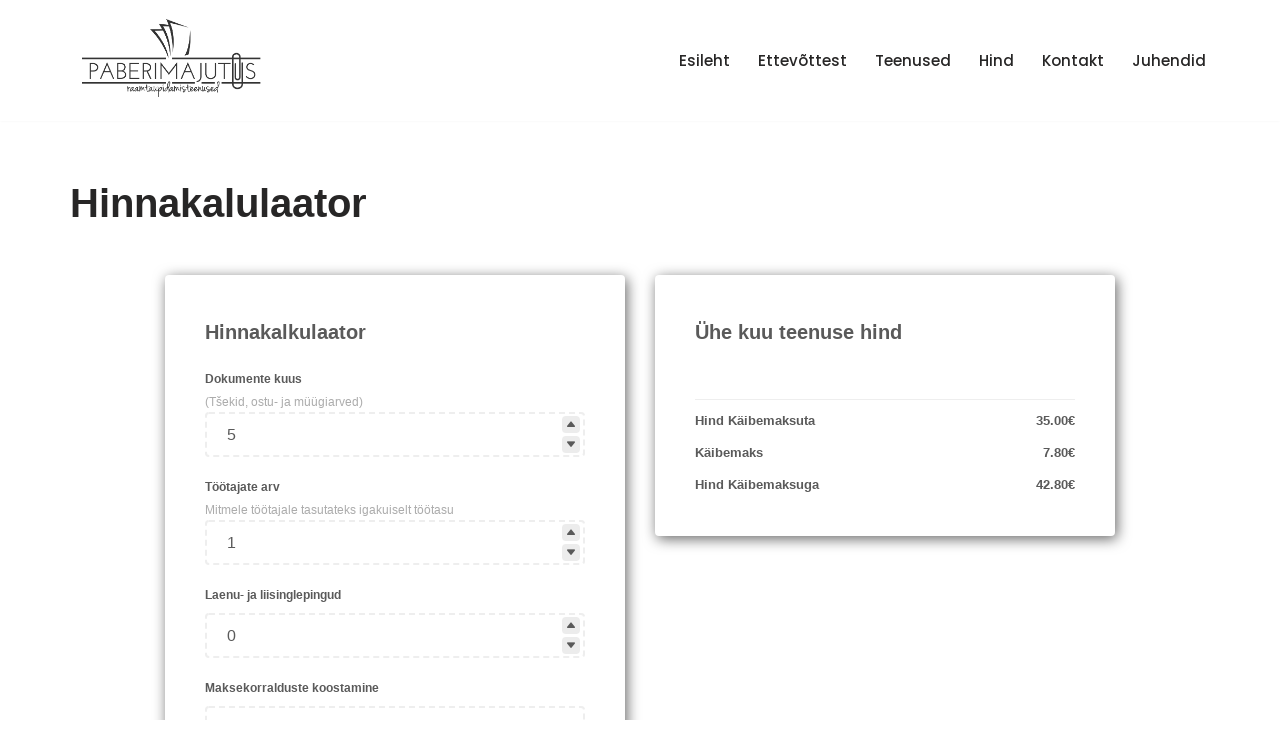

--- FILE ---
content_type: text/html; charset=UTF-8
request_url: https://paberimajutus.ee/hinnakalulaator/
body_size: 31981
content:
<!DOCTYPE html>
<html lang="et">

<head>
	
	<meta charset="UTF-8">
	<meta name="viewport" content="width=device-width, initial-scale=1, minimum-scale=1">
	<link rel="profile" href="http://gmpg.org/xfn/11">
		<meta name='robots' content='index, follow, max-image-preview:large, max-snippet:-1, max-video-preview:-1' />

	<!-- This site is optimized with the Yoast SEO plugin v21.1 - https://yoast.com/wordpress/plugins/seo/ -->
	<title>Hinnakalulaator - Paberimajutus</title>
	<meta name="description" content="Paberivaba raamatupidamine Paberimajutus %" />
	<link rel="canonical" href="https://paberimajutus.ee/hinnakalulaator/" />
	<meta property="og:locale" content="et_EE" />
	<meta property="og:type" content="article" />
	<meta property="og:title" content="Hinnakalulaator - Paberimajutus" />
	<meta property="og:description" content="Paberivaba raamatupidamine Paberimajutus %" />
	<meta property="og:url" content="https://paberimajutus.ee/hinnakalulaator/" />
	<meta property="og:site_name" content="Paberimajutus" />
	<meta property="article:modified_time" content="2022-11-14T15:40:01+00:00" />
	<meta name="twitter:card" content="summary_large_image" />
	<meta name="twitter:label1" content="Est. reading time" />
	<meta name="twitter:data1" content="1 minut" />
	<script type="application/ld+json" class="yoast-schema-graph">{"@context":"https://schema.org","@graph":[{"@type":"WebPage","@id":"https://paberimajutus.ee/hinnakalulaator/","url":"https://paberimajutus.ee/hinnakalulaator/","name":"Hinnakalulaator - Paberimajutus","isPartOf":{"@id":"https://paberimajutus.ee/#website"},"datePublished":"2022-11-14T15:40:00+00:00","dateModified":"2022-11-14T15:40:01+00:00","description":"Paberivaba raamatupidamine Paberimajutus %","breadcrumb":{"@id":"https://paberimajutus.ee/hinnakalulaator/#breadcrumb"},"inLanguage":"et","potentialAction":[{"@type":"ReadAction","target":["https://paberimajutus.ee/hinnakalulaator/"]}]},{"@type":"BreadcrumbList","@id":"https://paberimajutus.ee/hinnakalulaator/#breadcrumb","itemListElement":[{"@type":"ListItem","position":1,"name":"Home","item":"https://paberimajutus.ee/"},{"@type":"ListItem","position":2,"name":"Hinnakalulaator"}]},{"@type":"WebSite","@id":"https://paberimajutus.ee/#website","url":"https://paberimajutus.ee/","name":"Paberimajutus","description":"Paberivaba raamatupidamine","publisher":{"@id":"https://paberimajutus.ee/#organization"},"potentialAction":[{"@type":"SearchAction","target":{"@type":"EntryPoint","urlTemplate":"https://paberimajutus.ee/?s={search_term_string}"},"query-input":"required name=search_term_string"}],"inLanguage":"et"},{"@type":"Organization","@id":"https://paberimajutus.ee/#organization","name":"Paberimajutus OÜ","url":"https://paberimajutus.ee/","logo":{"@type":"ImageObject","inLanguage":"et","@id":"https://paberimajutus.ee/#/schema/logo/image/","url":"https://paberimajutus.ee/wp-content/uploads/2019/01/Paberimajutus.png","contentUrl":"https://paberimajutus.ee/wp-content/uploads/2019/01/Paberimajutus.png","width":1920,"height":1080,"caption":"Paberimajutus OÜ"},"image":{"@id":"https://paberimajutus.ee/#/schema/logo/image/"}}]}</script>
	<!-- / Yoast SEO plugin. -->


<link rel='dns-prefetch' href='//fonts.googleapis.com' />
<link rel="alternate" type="application/rss+xml" title="Paberimajutus &raquo; RSS" href="https://paberimajutus.ee/feed/" />
<link rel="alternate" type="application/rss+xml" title="Paberimajutus &raquo; Kommentaaride RSS" href="https://paberimajutus.ee/comments/feed/" />
<link rel="alternate" title="oEmbed (JSON)" type="application/json+oembed" href="https://paberimajutus.ee/wp-json/oembed/1.0/embed?url=https%3A%2F%2Fpaberimajutus.ee%2Fhinnakalulaator%2F" />
<link rel="alternate" title="oEmbed (XML)" type="text/xml+oembed" href="https://paberimajutus.ee/wp-json/oembed/1.0/embed?url=https%3A%2F%2Fpaberimajutus.ee%2Fhinnakalulaator%2F&#038;format=xml" />
		<!-- This site uses the Google Analytics by MonsterInsights plugin v8.19 - Using Analytics tracking - https://www.monsterinsights.com/ -->
		<!-- Note: MonsterInsights is not currently configured on this site. The site owner needs to authenticate with Google Analytics in the MonsterInsights settings panel. -->
					<!-- No tracking code set -->
				<!-- / Google Analytics by MonsterInsights -->
		<style id='wp-img-auto-sizes-contain-inline-css' type='text/css'>
img:is([sizes=auto i],[sizes^="auto," i]){contain-intrinsic-size:3000px 1500px}
/*# sourceURL=wp-img-auto-sizes-contain-inline-css */
</style>
<style id='wp-emoji-styles-inline-css' type='text/css'>

	img.wp-smiley, img.emoji {
		display: inline !important;
		border: none !important;
		box-shadow: none !important;
		height: 1em !important;
		width: 1em !important;
		margin: 0 0.07em !important;
		vertical-align: -0.1em !important;
		background: none !important;
		padding: 0 !important;
	}
/*# sourceURL=wp-emoji-styles-inline-css */
</style>
<link rel='stylesheet' id='wp-block-library-css' href='https://paberimajutus.ee/wp-includes/css/dist/block-library/style.min.css?ver=6.9' type='text/css' media='all' />
<style id='global-styles-inline-css' type='text/css'>
:root{--wp--preset--aspect-ratio--square: 1;--wp--preset--aspect-ratio--4-3: 4/3;--wp--preset--aspect-ratio--3-4: 3/4;--wp--preset--aspect-ratio--3-2: 3/2;--wp--preset--aspect-ratio--2-3: 2/3;--wp--preset--aspect-ratio--16-9: 16/9;--wp--preset--aspect-ratio--9-16: 9/16;--wp--preset--color--black: #000000;--wp--preset--color--cyan-bluish-gray: #abb8c3;--wp--preset--color--white: #ffffff;--wp--preset--color--pale-pink: #f78da7;--wp--preset--color--vivid-red: #cf2e2e;--wp--preset--color--luminous-vivid-orange: #ff6900;--wp--preset--color--luminous-vivid-amber: #fcb900;--wp--preset--color--light-green-cyan: #7bdcb5;--wp--preset--color--vivid-green-cyan: #00d084;--wp--preset--color--pale-cyan-blue: #8ed1fc;--wp--preset--color--vivid-cyan-blue: #0693e3;--wp--preset--color--vivid-purple: #9b51e0;--wp--preset--color--neve-link-color: var(--nv-primary-accent);--wp--preset--color--neve-link-hover-color: var(--nv-secondary-accent);--wp--preset--color--nv-site-bg: var(--nv-site-bg);--wp--preset--color--nv-light-bg: var(--nv-light-bg);--wp--preset--color--nv-dark-bg: var(--nv-dark-bg);--wp--preset--color--neve-text-color: var(--nv-text-color);--wp--preset--color--nv-text-dark-bg: var(--nv-text-dark-bg);--wp--preset--color--nv-c-1: var(--nv-c-1);--wp--preset--color--nv-c-2: var(--nv-c-2);--wp--preset--gradient--vivid-cyan-blue-to-vivid-purple: linear-gradient(135deg,rgb(6,147,227) 0%,rgb(155,81,224) 100%);--wp--preset--gradient--light-green-cyan-to-vivid-green-cyan: linear-gradient(135deg,rgb(122,220,180) 0%,rgb(0,208,130) 100%);--wp--preset--gradient--luminous-vivid-amber-to-luminous-vivid-orange: linear-gradient(135deg,rgb(252,185,0) 0%,rgb(255,105,0) 100%);--wp--preset--gradient--luminous-vivid-orange-to-vivid-red: linear-gradient(135deg,rgb(255,105,0) 0%,rgb(207,46,46) 100%);--wp--preset--gradient--very-light-gray-to-cyan-bluish-gray: linear-gradient(135deg,rgb(238,238,238) 0%,rgb(169,184,195) 100%);--wp--preset--gradient--cool-to-warm-spectrum: linear-gradient(135deg,rgb(74,234,220) 0%,rgb(151,120,209) 20%,rgb(207,42,186) 40%,rgb(238,44,130) 60%,rgb(251,105,98) 80%,rgb(254,248,76) 100%);--wp--preset--gradient--blush-light-purple: linear-gradient(135deg,rgb(255,206,236) 0%,rgb(152,150,240) 100%);--wp--preset--gradient--blush-bordeaux: linear-gradient(135deg,rgb(254,205,165) 0%,rgb(254,45,45) 50%,rgb(107,0,62) 100%);--wp--preset--gradient--luminous-dusk: linear-gradient(135deg,rgb(255,203,112) 0%,rgb(199,81,192) 50%,rgb(65,88,208) 100%);--wp--preset--gradient--pale-ocean: linear-gradient(135deg,rgb(255,245,203) 0%,rgb(182,227,212) 50%,rgb(51,167,181) 100%);--wp--preset--gradient--electric-grass: linear-gradient(135deg,rgb(202,248,128) 0%,rgb(113,206,126) 100%);--wp--preset--gradient--midnight: linear-gradient(135deg,rgb(2,3,129) 0%,rgb(40,116,252) 100%);--wp--preset--font-size--small: 13px;--wp--preset--font-size--medium: 20px;--wp--preset--font-size--large: 36px;--wp--preset--font-size--x-large: 42px;--wp--preset--spacing--20: 0.44rem;--wp--preset--spacing--30: 0.67rem;--wp--preset--spacing--40: 1rem;--wp--preset--spacing--50: 1.5rem;--wp--preset--spacing--60: 2.25rem;--wp--preset--spacing--70: 3.38rem;--wp--preset--spacing--80: 5.06rem;--wp--preset--shadow--natural: 6px 6px 9px rgba(0, 0, 0, 0.2);--wp--preset--shadow--deep: 12px 12px 50px rgba(0, 0, 0, 0.4);--wp--preset--shadow--sharp: 6px 6px 0px rgba(0, 0, 0, 0.2);--wp--preset--shadow--outlined: 6px 6px 0px -3px rgb(255, 255, 255), 6px 6px rgb(0, 0, 0);--wp--preset--shadow--crisp: 6px 6px 0px rgb(0, 0, 0);}:where(.is-layout-flex){gap: 0.5em;}:where(.is-layout-grid){gap: 0.5em;}body .is-layout-flex{display: flex;}.is-layout-flex{flex-wrap: wrap;align-items: center;}.is-layout-flex > :is(*, div){margin: 0;}body .is-layout-grid{display: grid;}.is-layout-grid > :is(*, div){margin: 0;}:where(.wp-block-columns.is-layout-flex){gap: 2em;}:where(.wp-block-columns.is-layout-grid){gap: 2em;}:where(.wp-block-post-template.is-layout-flex){gap: 1.25em;}:where(.wp-block-post-template.is-layout-grid){gap: 1.25em;}.has-black-color{color: var(--wp--preset--color--black) !important;}.has-cyan-bluish-gray-color{color: var(--wp--preset--color--cyan-bluish-gray) !important;}.has-white-color{color: var(--wp--preset--color--white) !important;}.has-pale-pink-color{color: var(--wp--preset--color--pale-pink) !important;}.has-vivid-red-color{color: var(--wp--preset--color--vivid-red) !important;}.has-luminous-vivid-orange-color{color: var(--wp--preset--color--luminous-vivid-orange) !important;}.has-luminous-vivid-amber-color{color: var(--wp--preset--color--luminous-vivid-amber) !important;}.has-light-green-cyan-color{color: var(--wp--preset--color--light-green-cyan) !important;}.has-vivid-green-cyan-color{color: var(--wp--preset--color--vivid-green-cyan) !important;}.has-pale-cyan-blue-color{color: var(--wp--preset--color--pale-cyan-blue) !important;}.has-vivid-cyan-blue-color{color: var(--wp--preset--color--vivid-cyan-blue) !important;}.has-vivid-purple-color{color: var(--wp--preset--color--vivid-purple) !important;}.has-black-background-color{background-color: var(--wp--preset--color--black) !important;}.has-cyan-bluish-gray-background-color{background-color: var(--wp--preset--color--cyan-bluish-gray) !important;}.has-white-background-color{background-color: var(--wp--preset--color--white) !important;}.has-pale-pink-background-color{background-color: var(--wp--preset--color--pale-pink) !important;}.has-vivid-red-background-color{background-color: var(--wp--preset--color--vivid-red) !important;}.has-luminous-vivid-orange-background-color{background-color: var(--wp--preset--color--luminous-vivid-orange) !important;}.has-luminous-vivid-amber-background-color{background-color: var(--wp--preset--color--luminous-vivid-amber) !important;}.has-light-green-cyan-background-color{background-color: var(--wp--preset--color--light-green-cyan) !important;}.has-vivid-green-cyan-background-color{background-color: var(--wp--preset--color--vivid-green-cyan) !important;}.has-pale-cyan-blue-background-color{background-color: var(--wp--preset--color--pale-cyan-blue) !important;}.has-vivid-cyan-blue-background-color{background-color: var(--wp--preset--color--vivid-cyan-blue) !important;}.has-vivid-purple-background-color{background-color: var(--wp--preset--color--vivid-purple) !important;}.has-black-border-color{border-color: var(--wp--preset--color--black) !important;}.has-cyan-bluish-gray-border-color{border-color: var(--wp--preset--color--cyan-bluish-gray) !important;}.has-white-border-color{border-color: var(--wp--preset--color--white) !important;}.has-pale-pink-border-color{border-color: var(--wp--preset--color--pale-pink) !important;}.has-vivid-red-border-color{border-color: var(--wp--preset--color--vivid-red) !important;}.has-luminous-vivid-orange-border-color{border-color: var(--wp--preset--color--luminous-vivid-orange) !important;}.has-luminous-vivid-amber-border-color{border-color: var(--wp--preset--color--luminous-vivid-amber) !important;}.has-light-green-cyan-border-color{border-color: var(--wp--preset--color--light-green-cyan) !important;}.has-vivid-green-cyan-border-color{border-color: var(--wp--preset--color--vivid-green-cyan) !important;}.has-pale-cyan-blue-border-color{border-color: var(--wp--preset--color--pale-cyan-blue) !important;}.has-vivid-cyan-blue-border-color{border-color: var(--wp--preset--color--vivid-cyan-blue) !important;}.has-vivid-purple-border-color{border-color: var(--wp--preset--color--vivid-purple) !important;}.has-vivid-cyan-blue-to-vivid-purple-gradient-background{background: var(--wp--preset--gradient--vivid-cyan-blue-to-vivid-purple) !important;}.has-light-green-cyan-to-vivid-green-cyan-gradient-background{background: var(--wp--preset--gradient--light-green-cyan-to-vivid-green-cyan) !important;}.has-luminous-vivid-amber-to-luminous-vivid-orange-gradient-background{background: var(--wp--preset--gradient--luminous-vivid-amber-to-luminous-vivid-orange) !important;}.has-luminous-vivid-orange-to-vivid-red-gradient-background{background: var(--wp--preset--gradient--luminous-vivid-orange-to-vivid-red) !important;}.has-very-light-gray-to-cyan-bluish-gray-gradient-background{background: var(--wp--preset--gradient--very-light-gray-to-cyan-bluish-gray) !important;}.has-cool-to-warm-spectrum-gradient-background{background: var(--wp--preset--gradient--cool-to-warm-spectrum) !important;}.has-blush-light-purple-gradient-background{background: var(--wp--preset--gradient--blush-light-purple) !important;}.has-blush-bordeaux-gradient-background{background: var(--wp--preset--gradient--blush-bordeaux) !important;}.has-luminous-dusk-gradient-background{background: var(--wp--preset--gradient--luminous-dusk) !important;}.has-pale-ocean-gradient-background{background: var(--wp--preset--gradient--pale-ocean) !important;}.has-electric-grass-gradient-background{background: var(--wp--preset--gradient--electric-grass) !important;}.has-midnight-gradient-background{background: var(--wp--preset--gradient--midnight) !important;}.has-small-font-size{font-size: var(--wp--preset--font-size--small) !important;}.has-medium-font-size{font-size: var(--wp--preset--font-size--medium) !important;}.has-large-font-size{font-size: var(--wp--preset--font-size--large) !important;}.has-x-large-font-size{font-size: var(--wp--preset--font-size--x-large) !important;}
/*# sourceURL=global-styles-inline-css */
</style>

<style id='classic-theme-styles-inline-css' type='text/css'>
/*! This file is auto-generated */
.wp-block-button__link{color:#fff;background-color:#32373c;border-radius:9999px;box-shadow:none;text-decoration:none;padding:calc(.667em + 2px) calc(1.333em + 2px);font-size:1.125em}.wp-block-file__button{background:#32373c;color:#fff;text-decoration:none}
/*# sourceURL=/wp-includes/css/classic-themes.min.css */
</style>
<link rel='stylesheet' id='hamburger.css-css' href='https://paberimajutus.ee/wp-content/plugins/wp-responsive-menu/assets/css/wpr-hamburger.css?ver=3.1.8' type='text/css' media='all' />
<link rel='stylesheet' id='wprmenu.css-css' href='https://paberimajutus.ee/wp-content/plugins/wp-responsive-menu/assets/css/wprmenu.css?ver=3.1.8' type='text/css' media='all' />
<style id='wprmenu.css-inline-css' type='text/css'>
@media only screen and ( max-width: 1025px ) {html body div.wprm-wrapper {overflow: scroll;}#wprmenu_bar {background-image: url();background-size: contain ;background-repeat: no-repeat;}#wprmenu_bar {background-color: #ffffff;}html body div#mg-wprm-wrap .wpr_submit .icon.icon-search {color: #FFFFFF;}#wprmenu_bar .menu_title,#wprmenu_bar .wprmenu_icon_menu,#wprmenu_bar .menu_title a {color: #404248;}#wprmenu_bar .menu_title a {font-size: 20px;font-weight: normal;}#mg-wprm-wrap li.menu-item a {font-size: 15px;text-transform: uppercase;font-weight: 500;}#mg-wprm-wrap li.menu-item-has-children ul.sub-menu a {font-size: 15px;text-transform: uppercase;font-weight: normal;}#mg-wprm-wrap li.current-menu-item > a {background: #ffffff;}#mg-wprm-wrap li.current-menu-item > a,#mg-wprm-wrap li.current-menu-item span.wprmenu_icon{color: #a3d3e8 !important;}#mg-wprm-wrap {background-color: #ffffff;}.cbp-spmenu-push-toright,.cbp-spmenu-push-toright .mm-slideout {left: 80% ;}.cbp-spmenu-push-toleft {left: -80% ;}#mg-wprm-wrap.cbp-spmenu-right,#mg-wprm-wrap.cbp-spmenu-left,#mg-wprm-wrap.cbp-spmenu-right.custom,#mg-wprm-wrap.cbp-spmenu-left.custom,.cbp-spmenu-vertical {width: 80%;max-width: 400px;}#mg-wprm-wrap ul#wprmenu_menu_ul li.menu-item a,div#mg-wprm-wrap ul li span.wprmenu_icon {color: #404248;}#mg-wprm-wrap ul#wprmenu_menu_ul li.menu-item:valid ~ a{color: #a3d3e8;}#mg-wprm-wrap ul#wprmenu_menu_ul li.menu-item a:hover {background: #ffffff;color: #a3d3e8 !important;}div#mg-wprm-wrap ul>li:hover>span.wprmenu_icon {color: #a3d3e8 !important;}.wprmenu_bar .hamburger-inner,.wprmenu_bar .hamburger-inner::before,.wprmenu_bar .hamburger-inner::after {background: #a3d3e8;}.wprmenu_bar .hamburger:hover .hamburger-inner,.wprmenu_bar .hamburger:hover .hamburger-inner::before,.wprmenu_bar .hamburger:hover .hamburger-inner::after {background: #FFFFFF;}#wprmenu_menu,#wprmenu_menu ul,#wprmenu_menu li,.wprmenu_no_border_bottom {border-bottom:none;}#wprmenu_menu.wprmenu_levels ul li ul {border-top:none;}#wprmenu_menu.left {width:80%;left: -80%;right: auto;}#wprmenu_menu.right {width:80%;right: -80%;left: auto;}.wprmenu_bar .hamburger {float: right;}.wprmenu_bar #custom_menu_icon.hamburger {top: 0px;right: 0px;float: right;background-color: #CCCCCC;}html body div#wprmenu_bar {height : 42px;}#mg-wprm-wrap.cbp-spmenu-left,#mg-wprm-wrap.cbp-spmenu-right,#mg-widgetmenu-wrap.cbp-spmenu-widget-left,#mg-widgetmenu-wrap.cbp-spmenu-widget-right {top: 42px !important;}#nav-menu,nav,.other-nav{ display: none !important; }.wpr_custom_menu #custom_menu_icon {display: block;}html { padding-top: 42px !important; }#wprmenu_bar,#mg-wprm-wrap { display: block; }div#wpadminbar { position: fixed; }}
/*# sourceURL=wprmenu.css-inline-css */
</style>
<link rel='stylesheet' id='wpr_icons-css' href='https://paberimajutus.ee/wp-content/plugins/wp-responsive-menu/inc/assets/icons/wpr-icons.css?ver=3.1.8' type='text/css' media='all' />
<link rel='stylesheet' id='neve-style-css' href='https://paberimajutus.ee/wp-content/themes/neve/style-main-new.min.css?ver=3.6.7' type='text/css' media='all' />
<style id='neve-style-inline-css' type='text/css'>
.nv-meta-list li.meta:not(:last-child):after { content:"/" }.nv-meta-list .no-mobile{
			display:none;
		}.nv-meta-list li.last::after{
			content: ""!important;
		}@media (min-width: 769px) {
			.nv-meta-list .no-mobile {
				display: inline-block;
			}
			.nv-meta-list li.last:not(:last-child)::after {
		 		content: "/" !important;
			}
		}
 :root{ --container: 748px;--postwidth:100%; --primarybtnbg: var(--nv-primary-accent); --primarybtnhoverbg: var(--nv-primary-accent); --primarybtncolor: #fff; --secondarybtncolor: var(--nv-primary-accent); --primarybtnhovercolor: #fff; --secondarybtnhovercolor: var(--nv-primary-accent);--primarybtnborderradius:3px;--secondarybtnborderradius:3px;--secondarybtnborderwidth:3px;--btnpadding:13px 15px;--primarybtnpadding:13px 15px;--secondarybtnpadding:calc(13px - 3px) calc(15px - 3px); --bodyfontfamily: Arial,Helvetica,sans-serif; --bodyfontsize: 16px; --bodylineheight: 1.6; --bodyletterspacing: 0px; --bodyfontweight: 400; --h1fontsize: 36px; --h1fontweight: 700; --h1lineheight: 1.2; --h1letterspacing: 0px; --h1texttransform: none; --h2fontsize: 28px; --h2fontweight: 700; --h2lineheight: 1.3; --h2letterspacing: 0px; --h2texttransform: none; --h3fontsize: 24px; --h3fontweight: 700; --h3lineheight: 1.4; --h3letterspacing: 0px; --h3texttransform: none; --h4fontsize: 20px; --h4fontweight: 700; --h4lineheight: 1.6; --h4letterspacing: 0px; --h4texttransform: none; --h5fontsize: 16px; --h5fontweight: 700; --h5lineheight: 1.6; --h5letterspacing: 0px; --h5texttransform: none; --h6fontsize: 14px; --h6fontweight: 700; --h6lineheight: 1.6; --h6letterspacing: 0px; --h6texttransform: none;--formfieldborderwidth:2px;--formfieldborderradius:3px; --formfieldbgcolor: var(--nv-site-bg); --formfieldbordercolor: #dddddd; --formfieldcolor: var(--nv-text-color);--formfieldpadding:10px 12px; } .has-neve-button-color-color{ color: var(--nv-primary-accent)!important; } .has-neve-button-color-background-color{ background-color: var(--nv-primary-accent)!important; } .single-post-container .alignfull > [class*="__inner-container"], .single-post-container .alignwide > [class*="__inner-container"]{ max-width:718px } .nv-meta-list{ --avatarsize: 20px; } .single .nv-meta-list{ --avatarsize: 20px; } .nv-post-cover{ --height: 250px;--padding:40px 15px;--justify: flex-start; --textalign: left; --valign: center; } .nv-post-cover .nv-title-meta-wrap, .nv-page-title-wrap, .entry-header{ --textalign: left; } .nv-is-boxed.nv-title-meta-wrap{ --padding:40px 15px; --bgcolor: var(--nv-dark-bg); } .nv-overlay{ --opacity: 50; --blendmode: normal; } .nv-is-boxed.nv-comments-wrap{ --padding:20px; } .nv-is-boxed.comment-respond{ --padding:20px; } .single:not(.single-product), .page{ --c-vspace:0 0 0 0;; } .global-styled{ --bgcolor: var(--nv-site-bg); } .header-top{ --rowbcolor: var(--nv-light-bg); --color: var(--nv-text-color); --bgcolor: var(--nv-site-bg); } .header-main{ --rowbcolor: var(--nv-light-bg); --color: var(--nv-text-color); --bgcolor: var(--nv-site-bg); } .header-bottom{ --rowbcolor: var(--nv-light-bg); --color: var(--nv-text-color); --bgcolor: var(--nv-site-bg); } .header-menu-sidebar-bg{ --justify: flex-start; --textalign: left;--flexg: 1;--wrapdropdownwidth: auto; --color: var(--nv-text-color); --bgcolor: var(--nv-site-bg); } .header-menu-sidebar{ width: 360px; } .builder-item--logo{ --maxwidth: 120px;--padding:10px 0;--margin:0; --textalign: left;--justify: flex-start; } .builder-item--nav-icon,.header-menu-sidebar .close-sidebar-panel .navbar-toggle{ --borderradius:0; } .builder-item--nav-icon{ --label-margin:0 5px 0 0;;--padding:10px 15px;--margin:0; } .builder-item--primary-menu{ --hovercolor: #26a0cc; --hovertextcolor: var(--nv-text-color); --activecolor: rgba(0,0,0,0.88); --spacing: 20px; --height: 25px;--padding:0;--margin:0; --fontfamily: Poppins; --fontsize: 1em; --lineheight: 1.6; --letterspacing: 0px; --fontweight: 500; --texttransform: none; --iconsize: 1em; } .hfg-is-group.has-primary-menu .inherit-ff{ --inheritedff: Poppins; --inheritedfw: 500; } .footer-top-inner .row{ grid-template-columns:1fr 1fr 1fr; --valign: flex-start; } .footer-top{ --rowbcolor: var(--nv-light-bg); --color: var(--nv-text-color); --bgcolor: var(--nv-site-bg); } .footer-main-inner .row{ grid-template-columns:1fr 1fr 1fr; --valign: flex-start; } .footer-main{ --rowbcolor: var(--nv-light-bg); --color: var(--nv-text-color); --bgcolor: var(--nv-site-bg); } .footer-bottom-inner .row{ grid-template-columns:1fr 1fr 1fr; --valign: flex-start; } .footer-bottom{ --rowbcolor: var(--nv-light-bg); --color: var(--nv-text-dark-bg); --bgcolor: rgba(0,0,0,0); } @media(min-width: 576px){ :root{ --container: 992px;--postwidth:100%;--btnpadding:13px 15px;--primarybtnpadding:13px 15px;--secondarybtnpadding:calc(13px - 3px) calc(15px - 3px); --bodyfontsize: 16px; --bodylineheight: 1.6; --bodyletterspacing: 0px; --h1fontsize: 38px; --h1lineheight: 1.2; --h1letterspacing: 0px; --h2fontsize: 30px; --h2lineheight: 1.2; --h2letterspacing: 0px; --h3fontsize: 26px; --h3lineheight: 1.4; --h3letterspacing: 0px; --h4fontsize: 22px; --h4lineheight: 1.5; --h4letterspacing: 0px; --h5fontsize: 18px; --h5lineheight: 1.6; --h5letterspacing: 0px; --h6fontsize: 14px; --h6lineheight: 1.6; --h6letterspacing: 0px; } .single-post-container .alignfull > [class*="__inner-container"], .single-post-container .alignwide > [class*="__inner-container"]{ max-width:962px } .nv-meta-list{ --avatarsize: 20px; } .single .nv-meta-list{ --avatarsize: 20px; } .nv-post-cover{ --height: 320px;--padding:60px 30px;--justify: flex-start; --textalign: left; --valign: center; } .nv-post-cover .nv-title-meta-wrap, .nv-page-title-wrap, .entry-header{ --textalign: left; } .nv-is-boxed.nv-title-meta-wrap{ --padding:60px 30px; } .nv-is-boxed.nv-comments-wrap{ --padding:30px; } .nv-is-boxed.comment-respond{ --padding:30px; } .single:not(.single-product), .page{ --c-vspace:0 0 0 0;; } .header-menu-sidebar-bg{ --justify: flex-start; --textalign: left;--flexg: 1;--wrapdropdownwidth: auto; } .header-menu-sidebar{ width: 360px; } .builder-item--logo{ --maxwidth: 120px;--padding:10px 0;--margin:0; --textalign: left;--justify: flex-start; } .builder-item--nav-icon{ --label-margin:0 5px 0 0;;--padding:10px 15px;--margin:0; } .builder-item--primary-menu{ --spacing: 20px; --height: 25px;--padding:0;--margin:0; --fontsize: 1em; --lineheight: 1.6; --letterspacing: 0px; --iconsize: 1em; } }@media(min-width: 960px){ :root{ --container: 1170px;--postwidth:100%;--btnpadding:13px 15px;--primarybtnpadding:13px 15px;--secondarybtnpadding:calc(13px - 3px) calc(15px - 3px); --bodyfontsize: 15px; --bodylineheight: 1.7; --bodyletterspacing: 0px; --h1fontsize: 40px; --h1lineheight: 1.1; --h1letterspacing: 0px; --h2fontsize: 32px; --h2lineheight: 1.2; --h2letterspacing: 0px; --h3fontsize: 28px; --h3lineheight: 1.4; --h3letterspacing: 0px; --h4fontsize: 24px; --h4lineheight: 1.5; --h4letterspacing: 0px; --h5fontsize: 20px; --h5lineheight: 1.6; --h5letterspacing: 0px; --h6fontsize: 16px; --h6lineheight: 1.6; --h6letterspacing: 0px; } body:not(.single):not(.archive):not(.blog):not(.search):not(.error404) .neve-main > .container .col, body.post-type-archive-course .neve-main > .container .col, body.post-type-archive-llms_membership .neve-main > .container .col{ max-width: 100%; } body:not(.single):not(.archive):not(.blog):not(.search):not(.error404) .nv-sidebar-wrap, body.post-type-archive-course .nv-sidebar-wrap, body.post-type-archive-llms_membership .nv-sidebar-wrap{ max-width: 0%; } .neve-main > .archive-container .nv-index-posts.col{ max-width: 100%; } .neve-main > .archive-container .nv-sidebar-wrap{ max-width: 0%; } .neve-main > .single-post-container .nv-single-post-wrap.col{ max-width: 70%; } .single-post-container .alignfull > [class*="__inner-container"], .single-post-container .alignwide > [class*="__inner-container"]{ max-width:789px } .container-fluid.single-post-container .alignfull > [class*="__inner-container"], .container-fluid.single-post-container .alignwide > [class*="__inner-container"]{ max-width:calc(70% + 15px) } .neve-main > .single-post-container .nv-sidebar-wrap{ max-width: 30%; } .nv-meta-list{ --avatarsize: 20px; } .single .nv-meta-list{ --avatarsize: 20px; } .nv-post-cover{ --height: 400px;--padding:60px 40px;--justify: flex-start; --textalign: left; --valign: center; } .nv-post-cover .nv-title-meta-wrap, .nv-page-title-wrap, .entry-header{ --textalign: left; } .nv-is-boxed.nv-title-meta-wrap{ --padding:60px 40px; } .nv-is-boxed.nv-comments-wrap{ --padding:40px; } .nv-is-boxed.comment-respond{ --padding:40px; } .single:not(.single-product), .page{ --c-vspace:0 0 0 0;; } .header-menu-sidebar-bg{ --justify: flex-start; --textalign: left;--flexg: 1;--wrapdropdownwidth: auto; } .header-menu-sidebar{ width: 360px; } .builder-item--logo{ --maxwidth: 202px;--padding:10px 0;--margin:0; --textalign: left;--justify: flex-start; } .builder-item--nav-icon{ --label-margin:0 5px 0 0;;--padding:10px 15px;--margin:0; } .builder-item--primary-menu{ --spacing: 20px; --height: 25px;--padding:0;--margin:0; --fontsize: 1em; --lineheight: 1.6; --letterspacing: 0px; --iconsize: 1em; } }.nv-content-wrap .elementor a:not(.button):not(.wp-block-file__button){ text-decoration: none; }:root{--nv-primary-accent:#2f5aae;--nv-secondary-accent:#2f5aae;--nv-site-bg:#ffffff;--nv-light-bg:#f4f5f7;--nv-dark-bg:#121212;--nv-text-color:#272626;--nv-text-dark-bg:#ffffff;--nv-c-1:#9463ae;--nv-c-2:#be574b;--nv-fallback-ff:Arial, Helvetica, sans-serif;}
:root{--e-global-color-nvprimaryaccent:#2f5aae;--e-global-color-nvsecondaryaccent:#2f5aae;--e-global-color-nvsitebg:#ffffff;--e-global-color-nvlightbg:#f4f5f7;--e-global-color-nvdarkbg:#121212;--e-global-color-nvtextcolor:#272626;--e-global-color-nvtextdarkbg:#ffffff;--e-global-color-nvc1:#9463ae;--e-global-color-nvc2:#be574b;}
/*# sourceURL=neve-style-inline-css */
</style>
<link rel='stylesheet' id='cf-front-css' href='https://paberimajutus.ee/wp-content/plugins/caldera-forms/assets/build/css/caldera-forms-front.min.css?ver=1.9.7' type='text/css' media='all' />
<link rel='stylesheet' id='cf-render-css' href='https://paberimajutus.ee/wp-content/plugins/caldera-forms/clients/render/build/style.min.css?ver=1.9.7' type='text/css' media='all' />
<link rel='stylesheet' id='popup-maker-site-css' href='//paberimajutus.ee/wp-content/uploads/pum/pum-site-styles.css?generated=1694086230&#038;ver=1.18.2' type='text/css' media='all' />
<link rel='stylesheet' id='neve-google-font-poppins-css' href='//fonts.googleapis.com/css?family=Poppins%3A400%2C500&#038;display=swap&#038;ver=3.6.7' type='text/css' media='all' />
<script type="text/javascript" src="https://paberimajutus.ee/wp-includes/js/jquery/jquery.min.js?ver=3.7.1" id="jquery-core-js"></script>
<script type="text/javascript" src="https://paberimajutus.ee/wp-includes/js/jquery/jquery-migrate.min.js?ver=3.4.1" id="jquery-migrate-js"></script>
<script type="text/javascript" id="mo2fa_elementor_script-js-extra">
/* <![CDATA[ */
var my_ajax_object = {"ajax_url":"https://paberimajutus.ee/login/","nonce":"2fa046c14b","mo2f_login_option":"1","mo2f_enable_login_with_2nd_factor":""};
//# sourceURL=mo2fa_elementor_script-js-extra
/* ]]> */
</script>
<script type="text/javascript" src="https://paberimajutus.ee/wp-content/plugins/miniorange-2-factor-authentication/includes/js/mo2fa_elementor.min.js?ver=5.7.3" id="mo2fa_elementor_script-js"></script>
<script type="text/javascript" src="https://paberimajutus.ee/wp-content/plugins/wp-responsive-menu/assets/js/modernizr.custom.js?ver=3.1.8" id="modernizr-js"></script>
<script type="text/javascript" src="https://paberimajutus.ee/wp-content/plugins/wp-responsive-menu/assets/js/touchSwipe.js?ver=3.1.8" id="touchSwipe-js"></script>
<script type="text/javascript" id="wprmenu.js-js-extra">
/* <![CDATA[ */
var wprmenu = {"zooming":"no","from_width":"1025","push_width":"400","menu_width":"80","parent_click":"yes","swipe":"yes","enable_overlay":""};
//# sourceURL=wprmenu.js-js-extra
/* ]]> */
</script>
<script type="text/javascript" src="https://paberimajutus.ee/wp-content/plugins/wp-responsive-menu/assets/js/wprmenu.js?ver=3.1.8" id="wprmenu.js-js"></script>
<script type="text/javascript" src="https://paberimajutus.ee/wp-content/plugins/caldera-forms/assets/build/js/parsley.min.js?ver=1.9.7" id="cf-validator-js"></script>
<link rel="https://api.w.org/" href="https://paberimajutus.ee/wp-json/" /><link rel="alternate" title="JSON" type="application/json" href="https://paberimajutus.ee/wp-json/wp/v2/pages/697" /><link rel="EditURI" type="application/rsd+xml" title="RSD" href="https://paberimajutus.ee/xmlrpc.php?rsd" />
<link rel='shortlink' href='https://paberimajutus.ee/?p=697' />
<script type="text/javascript">window.ccb_nonces = {"ccb_payment":"7c728e4c04","ccb_contact_form":"a6bd10231a","ccb_woo_checkout":"0bfd9f22be","ccb_add_order":"7e1c91b806","ccb_orders":"70e3a91c96","ccb_update_order":"278a276f1a","ccb_send_invoice":"95402c1999","ccb_get_invoice":"99f8370b95"};</script><style id="mystickymenu" type="text/css">#mysticky-nav { width:100%; position: static; }#mysticky-nav.wrapfixed { position:fixed; left: 0px; margin-top:0px;  z-index: 99990; -webkit-transition: 0.3s; -moz-transition: 0.3s; -o-transition: 0.3s; transition: 0.3s; -ms-filter:"progid:DXImageTransform.Microsoft.Alpha(Opacity=90)"; filter: alpha(opacity=90); opacity:0.9; background-color: #f7f5e7;}#mysticky-nav.wrapfixed .myfixed{ background-color: #f7f5e7; position: relative;top: auto;left: auto;right: auto;}#mysticky-nav .myfixed { margin:0 auto; float:none; border:0px; background:none; max-width:100%; }</style>			<style type="text/css">
																															</style>
			<!-- Enter your scripts here --><meta name="generator" content="Elementor 3.16.2; features: e_dom_optimization, e_optimized_assets_loading, e_optimized_css_loading, additional_custom_breakpoints; settings: css_print_method-external, google_font-enabled, font_display-auto">
<style type="text/css">.recentcomments a{display:inline !important;padding:0 !important;margin:0 !important;}</style><link rel="icon" href="https://paberimajutus.ee/wp-content/uploads/2020/06/cropped-iconfinder_Punch-pin_35164-1-32x32.png" sizes="32x32" />
<link rel="icon" href="https://paberimajutus.ee/wp-content/uploads/2020/06/cropped-iconfinder_Punch-pin_35164-1-192x192.png" sizes="192x192" />
<link rel="apple-touch-icon" href="https://paberimajutus.ee/wp-content/uploads/2020/06/cropped-iconfinder_Punch-pin_35164-1-180x180.png" />
<meta name="msapplication-TileImage" content="https://paberimajutus.ee/wp-content/uploads/2020/06/cropped-iconfinder_Punch-pin_35164-1-270x270.png" />

	<link rel='stylesheet' id='ccb-icons-list-css' href='https://paberimajutus.ee/wp-content/plugins/cost-calculator-builder/frontend/dist/css/icon/style.css?ver=3.1.47' type='text/css' media='all' />
<link rel='stylesheet' id='calc-builder-app-css' href='https://paberimajutus.ee/wp-content/plugins/cost-calculator-builder/frontend/dist/css/style.css?ver=3.1.47' type='text/css' media='all' />
</head>

<body  class="wp-singular page-template-default page page-id-697 wp-custom-logo wp-theme-neve  nv-blog-default nv-sidebar-full-width menu_sidebar_slide_left elementor-default elementor-kit-663" id="neve_body"  >
<div class="wrapper">
	
	<header class="header"  >
		<a class="neve-skip-link show-on-focus" href="#content" >
			Skip to content		</a>
		<div id="header-grid"  class="hfg_header site-header">
	
<nav class="header--row header-main hide-on-mobile hide-on-tablet layout-full-contained nv-navbar header--row"
	data-row-id="main" data-show-on="desktop">

	<div
		class="header--row-inner header-main-inner">
		<div class="container">
			<div
				class="row row--wrapper"
				data-section="hfg_header_layout_main" >
				<div class="hfg-slot left"><div class="builder-item desktop-left"><div class="item--inner builder-item--logo"
		data-section="title_tagline"
		data-item-id="logo">
	
<div class="site-logo">
	<a class="brand" href="https://paberimajutus.ee/" title="← Paberimajutus"
			aria-label="Paberimajutus" rel="home"><img width="767" height="324" src="https://paberimajutus.ee/wp-content/uploads/2019/01/cropped-Paberimajutus-2.png" class="neve-site-logo skip-lazy" alt="" data-variant="logo" decoding="async" fetchpriority="high" srcset="https://paberimajutus.ee/wp-content/uploads/2019/01/cropped-Paberimajutus-2.png 767w, https://paberimajutus.ee/wp-content/uploads/2019/01/cropped-Paberimajutus-2-300x127.png 300w" sizes="(max-width: 767px) 100vw, 767px" /></a></div>
	</div>

</div></div><div class="hfg-slot right"><div class="builder-item has-nav"><div class="item--inner builder-item--primary-menu has_menu"
		data-section="header_menu_primary"
		data-item-id="primary-menu">
	<div class="nv-nav-wrap">
	<div role="navigation" class="nav-menu-primary"
			aria-label="Primary Menu">

		<ul id="nv-primary-navigation-main" class="primary-menu-ul nav-ul menu-desktop"><li id="menu-item-39" class="menu-item menu-item-type-post_type menu-item-object-page menu-item-home menu-item-39"><div class="wrap"><a href="https://paberimajutus.ee/">Esileht</a></div></li>
<li id="menu-item-532" class="menu-item menu-item-type-custom menu-item-object-custom menu-item-home menu-item-532"><div class="wrap"><a href="https://paberimajutus.ee/#Ettevottest">Ettevõttest</a></div></li>
<li id="menu-item-276" class="menu-item menu-item-type-custom menu-item-object-custom menu-item-home menu-item-276"><div class="wrap"><a href="https://paberimajutus.ee/#Teenused">Teenused</a></div></li>
<li id="menu-item-277" class="menu-item menu-item-type-custom menu-item-object-custom menu-item-home menu-item-277"><div class="wrap"><a href="https://paberimajutus.ee/#Hinnad">Hind</a></div></li>
<li id="menu-item-275" class="menu-item menu-item-type-custom menu-item-object-custom menu-item-home menu-item-275"><div class="wrap"><a href="https://paberimajutus.ee/#Kontakt">Kontakt</a></div></li>
<li id="menu-item-642" class="menu-item menu-item-type-post_type menu-item-object-page menu-item-642"><div class="wrap"><a href="https://paberimajutus.ee/juhendid/">Juhendid</a></div></li>
</ul>	</div>
</div>

	</div>

</div></div>							</div>
		</div>
	</div>
</nav>


<nav class="header--row header-main hide-on-desktop layout-full-contained nv-navbar header--row"
	data-row-id="main" data-show-on="mobile">

	<div
		class="header--row-inner header-main-inner">
		<div class="container">
			<div
				class="row row--wrapper"
				data-section="hfg_header_layout_main" >
				<div class="hfg-slot left"><div class="builder-item tablet-left mobile-left"><div class="item--inner builder-item--logo"
		data-section="title_tagline"
		data-item-id="logo">
	
<div class="site-logo">
	<a class="brand" href="https://paberimajutus.ee/" title="← Paberimajutus"
			aria-label="Paberimajutus" rel="home"><img width="767" height="324" src="https://paberimajutus.ee/wp-content/uploads/2019/01/cropped-Paberimajutus-2.png" class="neve-site-logo skip-lazy" alt="" data-variant="logo" decoding="async" srcset="https://paberimajutus.ee/wp-content/uploads/2019/01/cropped-Paberimajutus-2.png 767w, https://paberimajutus.ee/wp-content/uploads/2019/01/cropped-Paberimajutus-2-300x127.png 300w" sizes="(max-width: 767px) 100vw, 767px" /></a></div>
	</div>

</div></div><div class="hfg-slot right"><div class="builder-item tablet-left mobile-left"><div class="item--inner builder-item--nav-icon"
		data-section="header_menu_icon"
		data-item-id="nav-icon">
	<div class="menu-mobile-toggle item-button navbar-toggle-wrapper">
	<button type="button" class=" navbar-toggle"
			value="Navigation Menu"
					aria-label="Navigation Menu "
			aria-expanded="false" onclick="if('undefined' !== typeof toggleAriaClick ) { toggleAriaClick() }">
					<span class="bars">
				<span class="icon-bar"></span>
				<span class="icon-bar"></span>
				<span class="icon-bar"></span>
			</span>
					<span class="screen-reader-text">Navigation Menu</span>
	</button>
</div> <!--.navbar-toggle-wrapper-->


	</div>

</div></div>							</div>
		</div>
	</div>
</nav>

<div
		id="header-menu-sidebar" class="header-menu-sidebar tcb menu-sidebar-panel slide_left hfg-pe"
		data-row-id="sidebar">
	<div id="header-menu-sidebar-bg" class="header-menu-sidebar-bg">
				<div class="close-sidebar-panel navbar-toggle-wrapper">
			<button type="button" class="hamburger is-active  navbar-toggle active" 					value="Navigation Menu"
					aria-label="Navigation Menu "
					aria-expanded="false" onclick="if('undefined' !== typeof toggleAriaClick ) { toggleAriaClick() }">
								<span class="bars">
						<span class="icon-bar"></span>
						<span class="icon-bar"></span>
						<span class="icon-bar"></span>
					</span>
								<span class="screen-reader-text">
			Navigation Menu					</span>
			</button>
		</div>
					<div id="header-menu-sidebar-inner" class="header-menu-sidebar-inner tcb ">
						<div class="builder-item has-nav"><div class="item--inner builder-item--primary-menu has_menu"
		data-section="header_menu_primary"
		data-item-id="primary-menu">
	<div class="nv-nav-wrap">
	<div role="navigation" class="nav-menu-primary"
			aria-label="Primary Menu">

		<ul id="nv-primary-navigation-sidebar" class="primary-menu-ul nav-ul menu-mobile"><li class="menu-item menu-item-type-post_type menu-item-object-page menu-item-home menu-item-39"><div class="wrap"><a href="https://paberimajutus.ee/">Esileht</a></div></li>
<li class="menu-item menu-item-type-custom menu-item-object-custom menu-item-home menu-item-532"><div class="wrap"><a href="https://paberimajutus.ee/#Ettevottest">Ettevõttest</a></div></li>
<li class="menu-item menu-item-type-custom menu-item-object-custom menu-item-home menu-item-276"><div class="wrap"><a href="https://paberimajutus.ee/#Teenused">Teenused</a></div></li>
<li class="menu-item menu-item-type-custom menu-item-object-custom menu-item-home menu-item-277"><div class="wrap"><a href="https://paberimajutus.ee/#Hinnad">Hind</a></div></li>
<li class="menu-item menu-item-type-custom menu-item-object-custom menu-item-home menu-item-275"><div class="wrap"><a href="https://paberimajutus.ee/#Kontakt">Kontakt</a></div></li>
<li class="menu-item menu-item-type-post_type menu-item-object-page menu-item-642"><div class="wrap"><a href="https://paberimajutus.ee/juhendid/">Juhendid</a></div></li>
</ul>	</div>
</div>

	</div>

</div>					</div>
	</div>
</div>
<div class="header-menu-sidebar-overlay hfg-ov hfg-pe" onclick="if('undefined' !== typeof toggleAriaClick ) { toggleAriaClick() }"></div>
</div>
	</header>

	<style>.is-menu-sidebar .header-menu-sidebar { visibility: visible; }.is-menu-sidebar.menu_sidebar_slide_left .header-menu-sidebar { transform: translate3d(0, 0, 0); left: 0; }.is-menu-sidebar.menu_sidebar_slide_right .header-menu-sidebar { transform: translate3d(0, 0, 0); right: 0; }.is-menu-sidebar.menu_sidebar_pull_right .header-menu-sidebar, .is-menu-sidebar.menu_sidebar_pull_left .header-menu-sidebar { transform: translateX(0); }.is-menu-sidebar.menu_sidebar_dropdown .header-menu-sidebar { height: auto; }.is-menu-sidebar.menu_sidebar_dropdown .header-menu-sidebar-inner { max-height: 400px; padding: 20px 0; }.is-menu-sidebar.menu_sidebar_full_canvas .header-menu-sidebar { opacity: 1; }.header-menu-sidebar .menu-item-nav-search { pointer-events: none; }.header-menu-sidebar .menu-item-nav-search .is-menu-sidebar & { pointer-events: unset; }.nav-ul li:focus-within .wrap.active + .sub-menu { opacity: 1; visibility: visible; }.nav-ul li.neve-mega-menu:focus-within .wrap.active + .sub-menu { display: grid; }.nav-ul li > .wrap { display: flex; align-items: center; position: relative; padding: 0 4px; }.nav-ul:not(.menu-mobile):not(.neve-mega-menu) > li > .wrap > a { padding-top: 1px }</style>

	
	<main id="content" class="neve-main">

<div class="container single-page-container">
	<div class="row">
				<div class="nv-single-page-wrap col">
			<div class="nv-page-title-wrap nv-big-title" >
	<div class="nv-page-title ">
				<h1>Hinnakalulaator</h1>
					</div><!--.nv-page-title-->
</div> <!--.nv-page-title-wrap-->
	<div class="nv-content-wrap entry-content">
<div class="calculator-settings ccb-front ccb-wrapper-737">
		<calc-builder-front custom="" :content="{&quot;id&quot;:&quot;737&quot;,&quot;settings&quot;:{&quot;general&quot;:{&quot;tour_title&quot;:&quot;Grand Total&quot;,&quot;tour_description&quot;:&quot;Edit the default view of the Total summary.&quot;,&quot;header_title&quot;:&quot;\u00dche kuu teenuse hind&quot;,&quot;descriptions&quot;:false,&quot;hide_empty&quot;:false,&quot;sticky&quot;:false,&quot;show_option_unit&quot;:false,&quot;boxStyle&quot;:&quot;vertical&quot;,&quot;in_pro&quot;:false,&quot;icons&quot;:&quot;ccb-icon-Union-28&quot;,&quot;slug&quot;:&quot;total-summary&quot;,&quot;styles&quot;:{&quot;toggle&quot;:&quot;&quot;,&quot;checkbox&quot;:&quot;&quot;,&quot;radio&quot;:&quot;&quot;,&quot;checkbox_with_img&quot;:&quot;&quot;,&quot;radio_with_img&quot;:&quot;&quot;},&quot;show_details_accordion&quot;:true},&quot;currency&quot;:{&quot;tour_title&quot;:&quot;Currency&quot;,&quot;tour_description&quot;:&quot;Set the currency sign and edit its default appearance.&quot;,&quot;currency&quot;:&quot;\u20ac&quot;,&quot;num_after_integer&quot;:2,&quot;decimal_separator&quot;:&quot;.&quot;,&quot;thousands_separator&quot;:&quot;,&quot;,&quot;currencyPosition&quot;:&quot;right&quot;,&quot;in_pro&quot;:false,&quot;icons&quot;:&quot;ccb-icon-Union-23&quot;,&quot;slug&quot;:&quot;currency&quot;},&quot;texts&quot;:{&quot;tour_title&quot;:&quot;Notifications&quot;,&quot;tour_description&quot;:&quot;Manage notifications of Calculator forms.&quot;,&quot;title&quot;:&quot;Your service request has been completed!&quot;,&quot;description&quot;:&quot;We have sent your request information to your email.&quot;,&quot;issued_on&quot;:&quot;Issued on&quot;,&quot;reset_btn&quot;:&quot;Create new calculation&quot;,&quot;invoice_btn&quot;:&quot;Get invoice&quot;,&quot;required_msg&quot;:&quot;This field is required&quot;,&quot;in_pro&quot;:false,&quot;icons&quot;:&quot;ccb-icon-Path-3601&quot;,&quot;slug&quot;:&quot;texts&quot;},&quot;formFields&quot;:{&quot;tour_title&quot;:&quot;Send Form&quot;,&quot;tour_description&quot;:&quot;Choose contact form type and fill out settings.&quot;,&quot;fields&quot;:[],&quot;emailSubject&quot;:&quot;&quot;,&quot;contactFormId&quot;:&quot;&quot;,&quot;accessEmail&quot;:&quot;&quot;,&quot;adminEmailAddress&quot;:&quot;&quot;,&quot;submitBtnText&quot;:&quot;Submit&quot;,&quot;allowContactForm&quot;:&quot;&quot;,&quot;body&quot;:&quot;Dear sir\/madam\nWe would be very grateful to you if you could provide us the quotation of the following=&gt;\n\nTotal Summary\n[ccb-subtotal]\nTotal: [ccb-total-0]\nLooking forward to hearing back from you.\nThanks in advance&quot;,&quot;payment&quot;:&quot;&quot;,&quot;paymentMethod&quot;:&quot;&quot;,&quot;paymentMethods&quot;:[],&quot;in_pro&quot;:true,&quot;icons&quot;:&quot;ccb-icon-XMLID_426&quot;,&quot;slug&quot;:&quot;send-form&quot;},&quot;woo_products&quot;:{&quot;tour_title&quot;:&quot;Woo Products&quot;,&quot;tour_description&quot;:&quot;Enables Calculator on the product page.&quot;,&quot;enable&quot;:&quot;&quot;,&quot;category_id&quot;:&quot;&quot;,&quot;category_ids&quot;:[&quot;&quot;],&quot;hook_to_show&quot;:&quot;woocommerce_after_single_product_summary&quot;,&quot;hide_woo_cart&quot;:&quot;&quot;,&quot;meta_links&quot;:[],&quot;in_pro&quot;:true,&quot;icons&quot;:&quot;ccb-icon-Union-17&quot;,&quot;slug&quot;:&quot;woo-products&quot;},&quot;woo_checkout&quot;:{&quot;tour_title&quot;:&quot;Woo Checkout&quot;,&quot;tour_description&quot;:&quot;Enables WooCommerce Checkout.&quot;,&quot;enable&quot;:&quot;&quot;,&quot;product_id&quot;:&quot;&quot;,&quot;redirect_to&quot;:&quot;cart&quot;,&quot;description&quot;:&quot;[ccb-total-0]&quot;,&quot;formulas&quot;:[],&quot;in_pro&quot;:true,&quot;icons&quot;:&quot;ccb-icon-Path-3498&quot;,&quot;slug&quot;:&quot;woo-checkout&quot;,&quot;replace_product&quot;:true},&quot;stripe&quot;:{&quot;tour_title&quot;:&quot;Stripe&quot;,&quot;tour_description&quot;:&quot;Enables Stripe payment gateway.&quot;,&quot;enable&quot;:&quot;&quot;,&quot;publishKey&quot;:&quot;&quot;,&quot;currency&quot;:&quot;usd&quot;,&quot;description&quot;:&quot;[ccb-total-0]&quot;,&quot;formulas&quot;:[],&quot;in_pro&quot;:true,&quot;icons&quot;:&quot;ccb-icon-Path-3499&quot;,&quot;slug&quot;:&quot;stripe&quot;},&quot;paypal&quot;:{&quot;tour_title&quot;:&quot;PayPal&quot;,&quot;tour_description&quot;:&quot;Enables PayPal payment gateway.&quot;,&quot;enable&quot;:&quot;&quot;,&quot;description&quot;:&quot;[ccb-total-0]&quot;,&quot;currency_code&quot;:&quot;&quot;,&quot;paypal_mode&quot;:&quot;sandbox&quot;,&quot;formulas&quot;:[],&quot;in_pro&quot;:true,&quot;icons&quot;:&quot;ccb-icon-Path-3500&quot;,&quot;slug&quot;:&quot;paypal&quot;},&quot;webhooks&quot;:{&quot;tour_title&quot;:&quot;Custom Webhooks&quot;,&quot;tour_description&quot;:&quot;Enables custom webhooks for different events.&quot;,&quot;enableSendForms&quot;:false,&quot;enablePaymentBtn&quot;:false,&quot;enableEmailQuote&quot;:false,&quot;send_form_url&quot;:&quot;&quot;,&quot;payment_btn_url&quot;:&quot;&quot;,&quot;email_quote_url&quot;:&quot;&quot;,&quot;secret_key_send_form&quot;:&quot;&quot;,&quot;secret_key_payment_btn&quot;:&quot;&quot;,&quot;secret_key_email_quote&quot;:&quot;&quot;,&quot;in_pro&quot;:true,&quot;icons&quot;:&quot;ccb-icon-Webhooks&quot;,&quot;slug&quot;:&quot;webhooks&quot;},&quot;recaptcha&quot;:{&quot;use_in_all&quot;:false,&quot;enable&quot;:&quot;&quot;,&quot;type&quot;:&quot;v2&quot;,&quot;v3&quot;:{&quot;siteKey&quot;:&quot;&quot;,&quot;secretKey&quot;:&quot;&quot;},&quot;v2&quot;:{&quot;siteKey&quot;:&quot;&quot;,&quot;secretKey&quot;:&quot;&quot;},&quot;options&quot;:{&quot;v2&quot;:&quot;Google reCAPTCHA v2&quot;,&quot;v3&quot;:&quot;Google reCAPTCHA v3&quot;}},&quot;notice&quot;:{&quot;requiredField&quot;:&quot;This field is required&quot;},&quot;icon&quot;:&quot;fas fa-cogs&quot;,&quot;type&quot;:&quot;Cost Calculator Settings&quot;,&quot;calc_id&quot;:&quot;737&quot;,&quot;title&quot;:&quot;Hinnakalkulaator&quot;},&quot;currency&quot;:{&quot;currency&quot;:&quot;\u20ac&quot;,&quot;num_after_integer&quot;:2,&quot;decimal_separator&quot;:&quot;.&quot;,&quot;thousands_separator&quot;:&quot;,&quot;,&quot;currency_position&quot;:&quot;right&quot;},&quot;fields&quot;:[{&quot;unit&quot;:&quot;1.3&quot;,&quot;label&quot;:&quot;Dokumente kuus&quot;,&quot;_id&quot;:&quot;0&quot;,&quot;default&quot;:&quot;5&quot;,&quot;description&quot;:&quot;(T\u0161ekid, ostu- ja m\u00fc\u00fcgiarved)&quot;,&quot;placeholder&quot;:&quot;&quot;,&quot;required&quot;:&quot;false&quot;,&quot;_event&quot;:&quot;keyup&quot;,&quot;type&quot;:&quot;Quantity&quot;,&quot;allowRound&quot;:true,&quot;additionalCss&quot;:&quot;&quot;,&quot;additionalStyles&quot;:&quot;&quot;,&quot;allowCurrency&quot;:true,&quot;enabled_currency_settings&quot;:false,&quot;_tag&quot;:&quot;cost-quantity&quot;,&quot;icon&quot;:&quot;ccb-icon-Subtraction-6&quot;,&quot;alias&quot;:&quot;quantity_field_id_0&quot;,&quot;desc_option&quot;:&quot;after&quot;,&quot;step&quot;:&quot;5&quot;,&quot;text&quot;:&quot;Quantity Field&quot;,&quot;hidden&quot;:null,&quot;formulaFieldView&quot;:true,&quot;letter&quot;:&quot;A&quot;},{&quot;unit&quot;:&quot;10&quot;,&quot;label&quot;:&quot;T\u00f6\u00f6tajate arv&quot;,&quot;_id&quot;:&quot;1&quot;,&quot;default&quot;:&quot;1&quot;,&quot;description&quot;:&quot;Mitmele t\u00f6\u00f6tajale tasutateks igakuiselt t\u00f6\u00f6tasu&quot;,&quot;placeholder&quot;:&quot;&quot;,&quot;required&quot;:&quot;false&quot;,&quot;_event&quot;:&quot;keyup&quot;,&quot;type&quot;:&quot;Quantity&quot;,&quot;allowRound&quot;:true,&quot;additionalCss&quot;:&quot;&quot;,&quot;additionalStyles&quot;:&quot;&quot;,&quot;addToSummary&quot;:true,&quot;allowCurrency&quot;:true,&quot;multiply&quot;:false,&quot;unitPosition&quot;:&quot;right&quot;,&quot;unitSymbol&quot;:&quot;&quot;,&quot;enabled_currency_settings&quot;:false,&quot;_tag&quot;:&quot;cost-quantity&quot;,&quot;icon&quot;:&quot;ccb-icon-Subtraction-6&quot;,&quot;alias&quot;:&quot;quantity_field_id_1&quot;,&quot;desc_option&quot;:&quot;after&quot;,&quot;step&quot;:&quot;1&quot;,&quot;text&quot;:&quot;Quantity Field&quot;,&quot;hidden&quot;:null,&quot;formulaFieldView&quot;:true,&quot;letter&quot;:&quot;B&quot;},{&quot;unit&quot;:&quot;5&quot;,&quot;label&quot;:&quot;Laenu- ja liisinglepingud&quot;,&quot;_id&quot;:&quot;2&quot;,&quot;default&quot;:&quot;0&quot;,&quot;description&quot;:&quot;&quot;,&quot;placeholder&quot;:&quot;&quot;,&quot;required&quot;:&quot;false&quot;,&quot;_event&quot;:&quot;keyup&quot;,&quot;type&quot;:&quot;Quantity&quot;,&quot;allowRound&quot;:true,&quot;additionalCss&quot;:&quot;&quot;,&quot;additionalStyles&quot;:&quot;&quot;,&quot;allowCurrency&quot;:true,&quot;enabled_currency_settings&quot;:false,&quot;_tag&quot;:&quot;cost-quantity&quot;,&quot;icon&quot;:&quot;ccb-icon-Subtraction-6&quot;,&quot;alias&quot;:&quot;quantity_field_id_2&quot;,&quot;desc_option&quot;:&quot;after&quot;,&quot;step&quot;:&quot;1&quot;,&quot;text&quot;:&quot;Quantity Field&quot;,&quot;hidden&quot;:null,&quot;formulaFieldView&quot;:true,&quot;letter&quot;:&quot;C&quot;},{&quot;label&quot;:&quot;Maksekorralduste koostamine&quot;,&quot;_id&quot;:3,&quot;default&quot;:&quot;0.2_2&quot;,&quot;description&quot;:&quot;&quot;,&quot;required&quot;:&quot;false&quot;,&quot;_event&quot;:&quot;change&quot;,&quot;type&quot;:&quot;Drop Down&quot;,&quot;allowRound&quot;:&quot;&quot;,&quot;additionalCss&quot;:&quot;&quot;,&quot;additionalStyles&quot;:&quot;&quot;,&quot;allowCurrency&quot;:&quot;&quot;,&quot;addToSummary&quot;:true,&quot;_tag&quot;:&quot;cost-drop-down&quot;,&quot;icon&quot;:&quot;ccb-icon-dropdown-2&quot;,&quot;alias&quot;:&quot;dropDown_field_id_3&quot;,&quot;desc_option&quot;:&quot;after&quot;,&quot;summary_view&quot;:&quot;show_value&quot;,&quot;options&quot;:[{&quot;optionText&quot;:&quot;Kord n\u00e4dalas&quot;,&quot;optionValue&quot;:&quot;0.9&quot;},{&quot;optionText&quot;:&quot;Kaks korda n\u00e4dalas&quot;,&quot;optionValue&quot;:&quot;0.5&quot;},{&quot;optionText&quot;:&quot;Kord kuus&quot;,&quot;optionValue&quot;:&quot;0.2&quot;}],&quot;text&quot;:&quot;Dropdown fields&quot;,&quot;letter&quot;:&quot;D&quot;,&quot;hidden&quot;:null},{&quot;label&quot;:&quot;K\u00e4ibemaksukohuslane&quot;,&quot;_id&quot;:7,&quot;default&quot;:&quot;15_0&quot;,&quot;onValue&quot;:null,&quot;description&quot;:&quot;&quot;,&quot;required&quot;:&quot;false&quot;,&quot;_event&quot;:&quot;change&quot;,&quot;allowRound&quot;:&quot;&quot;,&quot;additionalCss&quot;:&quot;&quot;,&quot;_tag&quot;:&quot;cost-radio&quot;,&quot;additionalStyles&quot;:&quot;&quot;,&quot;addToSummary&quot;:true,&quot;allowCurrency&quot;:true,&quot;type&quot;:&quot;Radio Button&quot;,&quot;icon&quot;:&quot;ccb-icon-Path-3511&quot;,&quot;alias&quot;:&quot;radio_field_id_7&quot;,&quot;desc_option&quot;:&quot;after&quot;,&quot;summary_view&quot;:&quot;show_value&quot;,&quot;styles&quot;:{&quot;box_style&quot;:&quot;vertical&quot;,&quot;style&quot;:&quot;default&quot;},&quot;options&quot;:[{&quot;optionText&quot;:&quot;Jah&quot;,&quot;optionValue&quot;:&quot;15&quot;},{&quot;optionText&quot;:&quot;Ei&quot;,&quot;optionValue&quot;:&quot;0&quot;}],&quot;apply_style_for_all&quot;:false,&quot;text&quot;:&quot;Radio fields&quot;,&quot;hidden&quot;:null,&quot;formulaFieldView&quot;:true,&quot;letter&quot;:&quot;H&quot;},{&quot;_id&quot;:4,&quot;currency&quot;:&quot;$&quot;,&quot;type&quot;:&quot;Total&quot;,&quot;additionalCss&quot;:&quot;&quot;,&quot;_tag&quot;:&quot;cost-total&quot;,&quot;costCalcFormula&quot;:&quot; (dropDown_field_id_3 *  quantity_field_id_0) + quantity_field_id_1  +  quantity_field_id_2 +  radio_field_id_7 +18&quot;,&quot;additionalStyles&quot;:&quot;&quot;,&quot;alias&quot;:&quot;total_field_id_4&quot;,&quot;icon&quot;:&quot;ccb-icon-Path-3516&quot;,&quot;label&quot;:&quot;Hind k\u00e4ibemaksuta&quot;,&quot;totalSymbol&quot;:false,&quot;totalSymbolSign&quot;:&quot;&quot;,&quot;formulaFieldView&quot;:true,&quot;formulaElements&quot;:[],&quot;letter&quot;:&quot;E&quot;,&quot;default&quot;:&quot;&quot;,&quot;text&quot;:&quot;Total fields&quot;},{&quot;_id&quot;:5,&quot;currency&quot;:&quot;$&quot;,&quot;type&quot;:&quot;Total&quot;,&quot;additionalCss&quot;:&quot;&quot;,&quot;_tag&quot;:&quot;cost-total&quot;,&quot;costCalcFormula&quot;:&quot;  ( quantity_field_id_0 +  quantity_field_id_1  +  quantity_field_id_2  +   radio_field_id_7  +18)  * 0.2&quot;,&quot;additionalStyles&quot;:&quot;&quot;,&quot;alias&quot;:&quot;total_field_id_5&quot;,&quot;icon&quot;:&quot;ccb-icon-Path-3516&quot;,&quot;label&quot;:&quot;K\u00e4ibemaks&quot;,&quot;totalSymbol&quot;:false,&quot;totalSymbolSign&quot;:&quot;&quot;,&quot;default&quot;:&quot;&quot;,&quot;text&quot;:&quot;Total fields&quot;,&quot;stm_dublicate_field_id&quot;:4,&quot;formulaFieldView&quot;:true,&quot;letter&quot;:&quot;F&quot;},{&quot;_id&quot;:6,&quot;currency&quot;:&quot;$&quot;,&quot;type&quot;:&quot;Total&quot;,&quot;additionalCss&quot;:&quot;&quot;,&quot;_tag&quot;:&quot;cost-total&quot;,&quot;costCalcFormula&quot;:&quot; (total_field_id_4)  +  (total_field_id_5) &quot;,&quot;additionalStyles&quot;:&quot;&quot;,&quot;alias&quot;:&quot;total_field_id_6&quot;,&quot;icon&quot;:&quot;ccb-icon-Path-3516&quot;,&quot;label&quot;:&quot;Hind k\u00e4ibemaksuga&quot;,&quot;totalSymbol&quot;:&quot;&quot;,&quot;totalSymbolSign&quot;:&quot;&quot;,&quot;default&quot;:&quot;&quot;,&quot;text&quot;:&quot;Total fields&quot;,&quot;formulaFieldView&quot;:true,&quot;letter&quot;:&quot;G&quot;}],&quot;formula&quot;:[{&quot;id&quot;:4,&quot;alias&quot;:&quot;total_field_id_4&quot;,&quot;label&quot;:&quot;Hind k\u00e4ibemaksuta&quot;,&quot;hidden&quot;:null,&quot;formula&quot;:&quot; (dropDown_field_id_3 *  quantity_field_id_0) + quantity_field_id_1  +  quantity_field_id_2 +  radio_field_id_7 +18&quot;,&quot;additionalStyles&quot;:&quot;&quot;,&quot;totalSymbol&quot;:false,&quot;totalSymbolSign&quot;:&quot;&quot;,&quot;data&quot;:{&quot;alias&quot;:&quot;total_field_id_4&quot;,&quot;total&quot;:35,&quot;converted&quot;:&quot;35.00\u20ac&quot;,&quot;label&quot;:&quot;Hind k\u00e4ibemaksuta&quot;,&quot;hidden&quot;:null,&quot;additionalStyles&quot;:&quot;&quot;},&quot;total&quot;:35},{&quot;id&quot;:5,&quot;alias&quot;:&quot;total_field_id_5&quot;,&quot;label&quot;:&quot;K\u00e4ibemaks&quot;,&quot;hidden&quot;:null,&quot;formula&quot;:&quot;  ( quantity_field_id_0 +  quantity_field_id_1  +  quantity_field_id_2  +   radio_field_id_7  +18)  * 0.2&quot;,&quot;additionalStyles&quot;:&quot;&quot;,&quot;totalSymbol&quot;:false,&quot;totalSymbolSign&quot;:&quot;&quot;,&quot;data&quot;:{&quot;alias&quot;:&quot;total_field_id_5&quot;,&quot;total&quot;:7.800000000000001,&quot;converted&quot;:&quot;7.80\u20ac&quot;,&quot;label&quot;:&quot;K\u00e4ibemaks&quot;,&quot;hidden&quot;:null,&quot;additionalStyles&quot;:&quot;&quot;},&quot;total&quot;:7.800000000000001},{&quot;id&quot;:6,&quot;alias&quot;:&quot;total_field_id_6&quot;,&quot;label&quot;:&quot;Hind k\u00e4ibemaksuga&quot;,&quot;hidden&quot;:null,&quot;formula&quot;:&quot; (total_field_id_4)  +  (total_field_id_5) &quot;,&quot;additionalStyles&quot;:&quot;&quot;,&quot;totalSymbol&quot;:&quot;&quot;,&quot;totalSymbolSign&quot;:&quot;&quot;,&quot;data&quot;:{&quot;alias&quot;:&quot;total_field_id_6&quot;,&quot;total&quot;:42.8,&quot;converted&quot;:&quot;42.80\u20ac&quot;,&quot;label&quot;:&quot;Hind k\u00e4ibemaksuga&quot;,&quot;hidden&quot;:null,&quot;additionalStyles&quot;:&quot;&quot;},&quot;total&quot;:42.8}],&quot;conditions&quot;:[],&quot;language&quot;:&quot;et&quot;,&quot;appearance&quot;:{&quot;desktop&quot;:{&quot;colors&quot;:{&quot;label&quot;:&quot;Colors&quot;,&quot;name&quot;:&quot;colors&quot;,&quot;data&quot;:{&quot;container&quot;:{&quot;label&quot;:&quot;Container background&quot;,&quot;name&quot;:&quot;container&quot;,&quot;title&quot;:&quot;Container background&quot;,&quot;value&quot;:{&quot;color&quot;:&quot;#FFFFFF&quot;,&quot;blur&quot;:&quot;0&quot;,&quot;opacity&quot;:&quot;100&quot;},&quot;col&quot;:&quot;col-12&quot;,&quot;type&quot;:&quot;container&quot;,&quot;hint&quot;:{&quot;label&quot;:&quot;Background blur&quot;,&quot;content&quot;:&quot;Makes the calculator background color transparent with a blur effect.&quot;,&quot;image&quot;:&quot;https:\/\/paberimajutus.ee\/wp-content\/plugins\/cost-calculator-builder\/frontend\/dist\/img\/bg-blur.svg&quot;,&quot;link&quot;:&quot;https:\/\/docs.stylemixthemes.com\/cost-calculator-builder\/plugin-features\/calculator-customization#colors&quot;},&quot;data&quot;:{&quot;color&quot;:{&quot;label&quot;:&quot;&quot;,&quot;name&quot;:&quot;color&quot;,&quot;title&quot;:&quot;&quot;,&quot;value&quot;:&quot;#FFFFFF&quot;,&quot;col&quot;:&quot;col-12&quot;,&quot;type&quot;:&quot;color&quot;,&quot;default&quot;:&quot;#FFFFFF&quot;},&quot;blur&quot;:{&quot;label&quot;:&quot;&quot;,&quot;name&quot;:&quot;blur&quot;,&quot;title&quot;:&quot;&quot;,&quot;value&quot;:&quot;0&quot;,&quot;col&quot;:&quot;col-6&quot;,&quot;type&quot;:&quot;number&quot;,&quot;additional&quot;:{&quot;prefix&quot;:&quot;Blur&quot;},&quot;data&quot;:{&quot;min&quot;:0,&quot;max&quot;:100,&quot;step&quot;:1,&quot;dimension&quot;:&quot;px&quot;}},&quot;opacity&quot;:{&quot;label&quot;:&quot;&quot;,&quot;name&quot;:&quot;opacity&quot;,&quot;title&quot;:&quot;&quot;,&quot;value&quot;:&quot;100&quot;,&quot;col&quot;:&quot;col-6&quot;,&quot;type&quot;:&quot;number&quot;,&quot;additional&quot;:{&quot;prefix&quot;:&quot;%&quot;},&quot;data&quot;:{&quot;min&quot;:0,&quot;max&quot;:100,&quot;step&quot;:1,&quot;dimension&quot;:&quot;%&quot;}}}},&quot;primary_color&quot;:{&quot;label&quot;:&quot;Primary color&quot;,&quot;name&quot;:&quot;primary_color&quot;,&quot;title&quot;:&quot;Primary color&quot;,&quot;value&quot;:&quot;#5A5A5A&quot;,&quot;col&quot;:&quot;col-6&quot;,&quot;type&quot;:&quot;color&quot;,&quot;default&quot;:&quot;#5A5A5A&quot;},&quot;secondary_color&quot;:{&quot;label&quot;:&quot;Secondary Color&quot;,&quot;name&quot;:&quot;secondary_color&quot;,&quot;title&quot;:&quot;Secondary Color&quot;,&quot;value&quot;:&quot;#FFFFFF&quot;,&quot;col&quot;:&quot;col-6&quot;,&quot;type&quot;:&quot;color&quot;,&quot;default&quot;:&quot;#FFFFFF&quot;},&quot;accent_color&quot;:{&quot;label&quot;:&quot;Accent Color&quot;,&quot;name&quot;:&quot;accent_color&quot;,&quot;title&quot;:&quot;Accent Color&quot;,&quot;value&quot;:&quot;#5FAFC1&quot;,&quot;col&quot;:&quot;col-6&quot;,&quot;type&quot;:&quot;color&quot;,&quot;default&quot;:&quot;#5FAFC1&quot;},&quot;error_color&quot;:{&quot;label&quot;:&quot;Error Color&quot;,&quot;name&quot;:&quot;error_color&quot;,&quot;title&quot;:&quot;Error Color&quot;,&quot;value&quot;:&quot;#D94141&quot;,&quot;col&quot;:&quot;col-6&quot;,&quot;type&quot;:&quot;color&quot;,&quot;default&quot;:&quot;#D94141&quot;},&quot;svg_color&quot;:{&quot;label&quot;:&quot;Apply accent color to SVG icons&quot;,&quot;name&quot;:&quot;svg_color&quot;,&quot;title&quot;:&quot;Apply accent color to SVG icons&quot;,&quot;value&quot;:0,&quot;col&quot;:&quot;col-12&quot;,&quot;type&quot;:&quot;toggle&quot;}}},&quot;typography&quot;:{&quot;label&quot;:&quot;Typography&quot;,&quot;name&quot;:&quot;typography&quot;,&quot;data&quot;:{&quot;header_font_size&quot;:{&quot;label&quot;:&quot;Header font size&quot;,&quot;name&quot;:&quot;header_font_size&quot;,&quot;title&quot;:&quot;Header font size&quot;,&quot;value&quot;:20,&quot;col&quot;:&quot;col-6&quot;,&quot;type&quot;:&quot;number&quot;,&quot;additional&quot;:[],&quot;data&quot;:{&quot;min&quot;:0,&quot;max&quot;:100,&quot;step&quot;:1,&quot;dimension&quot;:&quot;px&quot;}},&quot;header_font_weight&quot;:{&quot;label&quot;:&quot;Header font weight&quot;,&quot;name&quot;:&quot;header_font_weight&quot;,&quot;title&quot;:&quot;Header font weight&quot;,&quot;value&quot;:&quot;bold&quot;,&quot;col&quot;:&quot;col-6&quot;,&quot;type&quot;:&quot;select&quot;,&quot;data&quot;:{&quot;options&quot;:{&quot;normal&quot;:&quot;Normal&quot;,&quot;inherit&quot;:&quot;Inherit&quot;,&quot;100&quot;:&quot;100&quot;,&quot;200&quot;:&quot;200&quot;,&quot;300&quot;:&quot;300&quot;,&quot;400&quot;:&quot;400&quot;,&quot;500&quot;:&quot;500&quot;,&quot;600&quot;:&quot;600&quot;,&quot;700&quot;:&quot;700&quot;,&quot;800&quot;:&quot;800&quot;,&quot;900&quot;:&quot;900&quot;,&quot;bold&quot;:&quot;Bold&quot;,&quot;bolder&quot;:&quot;Bolder&quot;}}},&quot;label_font_size&quot;:{&quot;label&quot;:&quot;Label font size&quot;,&quot;name&quot;:&quot;label_font_size&quot;,&quot;title&quot;:&quot;Label font size&quot;,&quot;value&quot;:12,&quot;col&quot;:&quot;col-6&quot;,&quot;type&quot;:&quot;number&quot;,&quot;additional&quot;:[],&quot;data&quot;:{&quot;min&quot;:0,&quot;max&quot;:100,&quot;step&quot;:1,&quot;dimension&quot;:&quot;px&quot;}},&quot;label_font_weight&quot;:{&quot;label&quot;:&quot;Label font weight&quot;,&quot;name&quot;:&quot;label_font_weight&quot;,&quot;title&quot;:&quot;Label font weight&quot;,&quot;value&quot;:&quot;bold&quot;,&quot;col&quot;:&quot;col-6&quot;,&quot;type&quot;:&quot;select&quot;,&quot;data&quot;:{&quot;options&quot;:{&quot;normal&quot;:&quot;Normal&quot;,&quot;inherit&quot;:&quot;Inherit&quot;,&quot;100&quot;:&quot;100&quot;,&quot;200&quot;:&quot;200&quot;,&quot;300&quot;:&quot;300&quot;,&quot;400&quot;:&quot;400&quot;,&quot;500&quot;:&quot;500&quot;,&quot;600&quot;:&quot;600&quot;,&quot;700&quot;:&quot;700&quot;,&quot;800&quot;:&quot;800&quot;,&quot;900&quot;:&quot;900&quot;,&quot;bold&quot;:&quot;Bold&quot;,&quot;bolder&quot;:&quot;Bolder&quot;}}},&quot;description_font_size&quot;:{&quot;label&quot;:&quot;Description font size&quot;,&quot;name&quot;:&quot;description_font_size&quot;,&quot;title&quot;:&quot;Description font size&quot;,&quot;value&quot;:12,&quot;col&quot;:&quot;col-6&quot;,&quot;type&quot;:&quot;number&quot;,&quot;additional&quot;:[],&quot;data&quot;:{&quot;min&quot;:0,&quot;max&quot;:100,&quot;step&quot;:1,&quot;dimension&quot;:&quot;px&quot;}},&quot;description_font_weight&quot;:{&quot;label&quot;:&quot;Description font weight&quot;,&quot;name&quot;:&quot;description_font_weight&quot;,&quot;title&quot;:&quot;Description font weight&quot;,&quot;value&quot;:500,&quot;col&quot;:&quot;col-6&quot;,&quot;type&quot;:&quot;select&quot;,&quot;data&quot;:{&quot;options&quot;:{&quot;normal&quot;:&quot;Normal&quot;,&quot;inherit&quot;:&quot;Inherit&quot;,&quot;100&quot;:&quot;100&quot;,&quot;200&quot;:&quot;200&quot;,&quot;300&quot;:&quot;300&quot;,&quot;400&quot;:&quot;400&quot;,&quot;500&quot;:&quot;500&quot;,&quot;600&quot;:&quot;600&quot;,&quot;700&quot;:&quot;700&quot;,&quot;800&quot;:&quot;800&quot;,&quot;900&quot;:&quot;900&quot;,&quot;bold&quot;:&quot;Bold&quot;,&quot;bolder&quot;:&quot;Bolder&quot;}}},&quot;total_field_font_size&quot;:{&quot;label&quot;:&quot;Total field font size&quot;,&quot;name&quot;:&quot;total_field_font_size&quot;,&quot;title&quot;:&quot;Total field font size&quot;,&quot;value&quot;:13,&quot;col&quot;:&quot;col-6&quot;,&quot;type&quot;:&quot;number&quot;,&quot;additional&quot;:[],&quot;data&quot;:{&quot;min&quot;:0,&quot;max&quot;:100,&quot;step&quot;:1,&quot;dimension&quot;:&quot;px&quot;}},&quot;total_field_font_weight&quot;:{&quot;label&quot;:&quot;Total field font weight&quot;,&quot;name&quot;:&quot;total_field_font_weight&quot;,&quot;title&quot;:&quot;Total field font weight&quot;,&quot;value&quot;:&quot;900&quot;,&quot;col&quot;:&quot;col-6&quot;,&quot;type&quot;:&quot;select&quot;,&quot;data&quot;:{&quot;options&quot;:{&quot;normal&quot;:&quot;Normal&quot;,&quot;inherit&quot;:&quot;Inherit&quot;,&quot;100&quot;:&quot;100&quot;,&quot;200&quot;:&quot;200&quot;,&quot;300&quot;:&quot;300&quot;,&quot;400&quot;:&quot;400&quot;,&quot;500&quot;:&quot;500&quot;,&quot;600&quot;:&quot;600&quot;,&quot;700&quot;:&quot;700&quot;,&quot;800&quot;:&quot;800&quot;,&quot;900&quot;:&quot;900&quot;,&quot;bold&quot;:&quot;Bold&quot;,&quot;bolder&quot;:&quot;Bolder&quot;}}},&quot;total_font_size&quot;:{&quot;label&quot;:&quot;Total font size&quot;,&quot;name&quot;:&quot;total_font_size&quot;,&quot;title&quot;:&quot;Total font size&quot;,&quot;value&quot;:13,&quot;col&quot;:&quot;col-6&quot;,&quot;type&quot;:&quot;number&quot;,&quot;additional&quot;:[],&quot;data&quot;:{&quot;min&quot;:0,&quot;max&quot;:100,&quot;step&quot;:1,&quot;dimension&quot;:&quot;px&quot;}},&quot;total_text_transform&quot;:{&quot;label&quot;:&quot;Total field text transform&quot;,&quot;name&quot;:&quot;total_text_transform&quot;,&quot;title&quot;:&quot;Total field text transform&quot;,&quot;value&quot;:&quot;capitalize&quot;,&quot;col&quot;:&quot;col-6&quot;,&quot;type&quot;:&quot;select&quot;,&quot;data&quot;:{&quot;options&quot;:{&quot;capitalize&quot;:&quot;Capitalize&quot;,&quot;uppercase&quot;:&quot;Uppercase&quot;,&quot;lowercase&quot;:&quot;Lowercase&quot;,&quot;none&quot;:&quot;None&quot;}}},&quot;total_font_weight&quot;:{&quot;label&quot;:&quot;Total font weight&quot;,&quot;name&quot;:&quot;total_font_weight&quot;,&quot;title&quot;:&quot;Total font weight&quot;,&quot;value&quot;:&quot;900&quot;,&quot;col&quot;:&quot;col-6&quot;,&quot;type&quot;:&quot;select&quot;,&quot;data&quot;:{&quot;options&quot;:{&quot;normal&quot;:&quot;Normal&quot;,&quot;inherit&quot;:&quot;Inherit&quot;,&quot;100&quot;:&quot;100&quot;,&quot;200&quot;:&quot;200&quot;,&quot;300&quot;:&quot;300&quot;,&quot;400&quot;:&quot;400&quot;,&quot;500&quot;:&quot;500&quot;,&quot;600&quot;:&quot;600&quot;,&quot;700&quot;:&quot;700&quot;,&quot;800&quot;:&quot;800&quot;,&quot;900&quot;:&quot;900&quot;,&quot;bold&quot;:&quot;Bold&quot;,&quot;bolder&quot;:&quot;Bolder&quot;}}},&quot;fields_btn_font_size&quot;:{&quot;label&quot;:&quot;Fields &amp; Buttons font size&quot;,&quot;name&quot;:&quot;fields_btn_font_size&quot;,&quot;title&quot;:&quot;Fields &amp; Buttons font size&quot;,&quot;value&quot;:16,&quot;col&quot;:&quot;col-6&quot;,&quot;type&quot;:&quot;number&quot;,&quot;additional&quot;:[],&quot;data&quot;:{&quot;min&quot;:0,&quot;max&quot;:100,&quot;step&quot;:1,&quot;dimension&quot;:&quot;px&quot;}},&quot;fields_btn_font_weight&quot;:{&quot;label&quot;:&quot;Fields &amp; Buttons font weight&quot;,&quot;name&quot;:&quot;fields_btn_font_weight&quot;,&quot;title&quot;:&quot;Fields &amp; Buttons font weight&quot;,&quot;value&quot;:&quot;500&quot;,&quot;col&quot;:&quot;col-6&quot;,&quot;type&quot;:&quot;select&quot;,&quot;data&quot;:{&quot;options&quot;:{&quot;normal&quot;:&quot;Normal&quot;,&quot;inherit&quot;:&quot;Inherit&quot;,&quot;100&quot;:&quot;100&quot;,&quot;200&quot;:&quot;200&quot;,&quot;300&quot;:&quot;300&quot;,&quot;400&quot;:&quot;400&quot;,&quot;500&quot;:&quot;500&quot;,&quot;600&quot;:&quot;600&quot;,&quot;700&quot;:&quot;700&quot;,&quot;800&quot;:&quot;800&quot;,&quot;900&quot;:&quot;900&quot;,&quot;bold&quot;:&quot;Bold&quot;,&quot;bolder&quot;:&quot;Bolder&quot;}}}}},&quot;borders&quot;:{&quot;label&quot;:&quot;Borders&quot;,&quot;name&quot;:&quot;borders&quot;,&quot;data&quot;:{&quot;container_border&quot;:{&quot;label&quot;:&quot;Container border&quot;,&quot;name&quot;:&quot;container_border&quot;,&quot;title&quot;:&quot;Container border&quot;,&quot;value&quot;:{&quot;type&quot;:&quot;none&quot;,&quot;width&quot;:8,&quot;radius&quot;:4},&quot;col&quot;:&quot;col-12&quot;,&quot;type&quot;:&quot;border&quot;,&quot;data&quot;:{&quot;border_type&quot;:{&quot;label&quot;:&quot;&quot;,&quot;name&quot;:&quot;border_type&quot;,&quot;title&quot;:&quot;&quot;,&quot;value&quot;:&quot;none&quot;,&quot;col&quot;:&quot;col-6&quot;,&quot;type&quot;:&quot;select&quot;,&quot;data&quot;:{&quot;options&quot;:{&quot;dotted&quot;:&quot;Dotted&quot;,&quot;dashed&quot;:&quot;Dashed&quot;,&quot;solid&quot;:&quot;Solid&quot;,&quot;double&quot;:&quot;Double&quot;,&quot;groove&quot;:&quot;Groove&quot;,&quot;ridge&quot;:&quot;Ridge&quot;,&quot;inset&quot;:&quot;Inset&quot;,&quot;outset&quot;:&quot;Outset&quot;,&quot;none&quot;:&quot;None&quot;,&quot;hidden&quot;:&quot;Hidden&quot;}}},&quot;border_width&quot;:{&quot;label&quot;:&quot;&quot;,&quot;name&quot;:&quot;border_width&quot;,&quot;title&quot;:&quot;&quot;,&quot;value&quot;:8,&quot;col&quot;:&quot;col-6&quot;,&quot;type&quot;:&quot;number&quot;,&quot;additional&quot;:{&quot;prefix&quot;:&quot;px&quot;},&quot;data&quot;:{&quot;min&quot;:0,&quot;max&quot;:100,&quot;step&quot;:1,&quot;dimension&quot;:&quot;px&quot;}},&quot;border_radius&quot;:{&quot;label&quot;:&quot;&quot;,&quot;name&quot;:&quot;border_radius&quot;,&quot;title&quot;:&quot;&quot;,&quot;value&quot;:4,&quot;col&quot;:&quot;col-6&quot;,&quot;type&quot;:&quot;number&quot;,&quot;additional&quot;:{&quot;prefix&quot;:&quot;Radius&quot;},&quot;data&quot;:{&quot;min&quot;:0,&quot;max&quot;:100,&quot;step&quot;:1,&quot;dimension&quot;:&quot;px&quot;}}}},&quot;fields_border&quot;:{&quot;label&quot;:&quot;Fields border&quot;,&quot;name&quot;:&quot;fields_border&quot;,&quot;title&quot;:&quot;Fields border&quot;,&quot;value&quot;:{&quot;type&quot;:&quot;dashed&quot;,&quot;width&quot;:2,&quot;radius&quot;:4},&quot;col&quot;:&quot;col-12&quot;,&quot;type&quot;:&quot;border&quot;,&quot;data&quot;:{&quot;border_type&quot;:{&quot;label&quot;:&quot;&quot;,&quot;name&quot;:&quot;border_type&quot;,&quot;title&quot;:&quot;&quot;,&quot;value&quot;:&quot;dashed&quot;,&quot;col&quot;:&quot;col-6&quot;,&quot;type&quot;:&quot;select&quot;,&quot;data&quot;:{&quot;options&quot;:{&quot;dotted&quot;:&quot;Dotted&quot;,&quot;dashed&quot;:&quot;Dashed&quot;,&quot;solid&quot;:&quot;Solid&quot;,&quot;double&quot;:&quot;Double&quot;,&quot;groove&quot;:&quot;Groove&quot;,&quot;ridge&quot;:&quot;Ridge&quot;,&quot;inset&quot;:&quot;Inset&quot;,&quot;outset&quot;:&quot;Outset&quot;,&quot;none&quot;:&quot;None&quot;,&quot;hidden&quot;:&quot;Hidden&quot;}}},&quot;border_width&quot;:{&quot;label&quot;:&quot;&quot;,&quot;name&quot;:&quot;border_width&quot;,&quot;title&quot;:&quot;&quot;,&quot;value&quot;:2,&quot;col&quot;:&quot;col-6&quot;,&quot;type&quot;:&quot;number&quot;,&quot;additional&quot;:{&quot;prefix&quot;:&quot;px&quot;},&quot;data&quot;:{&quot;min&quot;:0,&quot;max&quot;:100,&quot;step&quot;:1,&quot;dimension&quot;:&quot;px&quot;}},&quot;border_radius&quot;:{&quot;label&quot;:&quot;&quot;,&quot;name&quot;:&quot;border_radius&quot;,&quot;title&quot;:&quot;&quot;,&quot;value&quot;:4,&quot;col&quot;:&quot;col-6&quot;,&quot;type&quot;:&quot;number&quot;,&quot;additional&quot;:{&quot;prefix&quot;:&quot;Radius&quot;},&quot;data&quot;:{&quot;min&quot;:0,&quot;max&quot;:100,&quot;step&quot;:1,&quot;dimension&quot;:&quot;px&quot;}}}},&quot;button_border&quot;:{&quot;label&quot;:&quot;Button border&quot;,&quot;name&quot;:&quot;button_border&quot;,&quot;title&quot;:&quot;Button border&quot;,&quot;value&quot;:{&quot;type&quot;:&quot;none&quot;,&quot;width&quot;:2,&quot;radius&quot;:4},&quot;col&quot;:&quot;col-12&quot;,&quot;type&quot;:&quot;border&quot;,&quot;data&quot;:{&quot;border_type&quot;:{&quot;label&quot;:&quot;&quot;,&quot;name&quot;:&quot;border_type&quot;,&quot;title&quot;:&quot;&quot;,&quot;value&quot;:&quot;none&quot;,&quot;col&quot;:&quot;col-6&quot;,&quot;type&quot;:&quot;select&quot;,&quot;data&quot;:{&quot;options&quot;:{&quot;dotted&quot;:&quot;Dotted&quot;,&quot;dashed&quot;:&quot;Dashed&quot;,&quot;solid&quot;:&quot;Solid&quot;,&quot;double&quot;:&quot;Double&quot;,&quot;groove&quot;:&quot;Groove&quot;,&quot;ridge&quot;:&quot;Ridge&quot;,&quot;inset&quot;:&quot;Inset&quot;,&quot;outset&quot;:&quot;Outset&quot;,&quot;none&quot;:&quot;None&quot;,&quot;hidden&quot;:&quot;Hidden&quot;}}},&quot;border_width&quot;:{&quot;label&quot;:&quot;&quot;,&quot;name&quot;:&quot;border_width&quot;,&quot;title&quot;:&quot;&quot;,&quot;value&quot;:2,&quot;col&quot;:&quot;col-6&quot;,&quot;type&quot;:&quot;number&quot;,&quot;additional&quot;:{&quot;prefix&quot;:&quot;px&quot;},&quot;data&quot;:{&quot;min&quot;:0,&quot;max&quot;:100,&quot;step&quot;:1,&quot;dimension&quot;:&quot;px&quot;}},&quot;border_radius&quot;:{&quot;label&quot;:&quot;&quot;,&quot;name&quot;:&quot;border_radius&quot;,&quot;title&quot;:&quot;&quot;,&quot;value&quot;:4,&quot;col&quot;:&quot;col-6&quot;,&quot;type&quot;:&quot;number&quot;,&quot;additional&quot;:{&quot;prefix&quot;:&quot;Radius&quot;},&quot;data&quot;:{&quot;min&quot;:0,&quot;max&quot;:100,&quot;step&quot;:1,&quot;dimension&quot;:&quot;px&quot;}}}}}},&quot;shadows&quot;:{&quot;label&quot;:&quot;Shadows&quot;,&quot;name&quot;:&quot;shadows&quot;,&quot;data&quot;:{&quot;container_shadow&quot;:{&quot;label&quot;:&quot;Container shadow&quot;,&quot;name&quot;:&quot;container_shadow&quot;,&quot;title&quot;:&quot;Container shadow&quot;,&quot;value&quot;:{&quot;color&quot;:&quot;#676767&quot;,&quot;blur&quot;:14,&quot;x&quot;:2,&quot;y&quot;:3},&quot;col&quot;:&quot;col-12&quot;,&quot;type&quot;:&quot;shadow&quot;,&quot;data&quot;:{&quot;color&quot;:{&quot;label&quot;:&quot;&quot;,&quot;name&quot;:&quot;color&quot;,&quot;title&quot;:&quot;&quot;,&quot;value&quot;:&quot;#676767&quot;,&quot;col&quot;:&quot;col-12&quot;,&quot;type&quot;:&quot;color&quot;,&quot;default&quot;:&quot;#676767&quot;},&quot;blur&quot;:{&quot;label&quot;:&quot;&quot;,&quot;name&quot;:&quot;border_width&quot;,&quot;title&quot;:&quot;&quot;,&quot;value&quot;:14,&quot;col&quot;:&quot;col-6&quot;,&quot;type&quot;:&quot;number&quot;,&quot;additional&quot;:{&quot;prefix&quot;:&quot;Blur&quot;},&quot;data&quot;:{&quot;min&quot;:0,&quot;max&quot;:100,&quot;step&quot;:1,&quot;dimension&quot;:&quot;px&quot;}},&quot;x&quot;:{&quot;label&quot;:&quot;&quot;,&quot;name&quot;:&quot;border_radius&quot;,&quot;title&quot;:&quot;&quot;,&quot;value&quot;:2,&quot;col&quot;:&quot;col-6&quot;,&quot;type&quot;:&quot;number&quot;,&quot;additional&quot;:{&quot;prefix&quot;:&quot;X&quot;},&quot;data&quot;:{&quot;min&quot;:0,&quot;max&quot;:100,&quot;step&quot;:1,&quot;dimension&quot;:&quot;px&quot;}},&quot;y&quot;:{&quot;label&quot;:&quot;&quot;,&quot;name&quot;:&quot;border_radius&quot;,&quot;title&quot;:&quot;&quot;,&quot;value&quot;:3,&quot;col&quot;:&quot;col-6&quot;,&quot;type&quot;:&quot;number&quot;,&quot;additional&quot;:{&quot;prefix&quot;:&quot;Y&quot;},&quot;data&quot;:{&quot;min&quot;:0,&quot;max&quot;:100,&quot;step&quot;:1,&quot;dimension&quot;:&quot;px&quot;}}}}}},&quot;elements_sizes&quot;:{&quot;label&quot;:&quot;Sizes&quot;,&quot;name&quot;:&quot;elements_sizes&quot;,&quot;data&quot;:{&quot;field_and_buttons_height&quot;:{&quot;label&quot;:&quot;Fields &amp; Buttons height&quot;,&quot;name&quot;:&quot;field_and_buttons_height&quot;,&quot;title&quot;:&quot;Fields &amp; Buttons height&quot;,&quot;value&quot;:45,&quot;col&quot;:&quot;col-6&quot;,&quot;type&quot;:&quot;number&quot;,&quot;additional&quot;:[],&quot;data&quot;:{&quot;min&quot;:0,&quot;max&quot;:100,&quot;step&quot;:1,&quot;dimension&quot;:&quot;px&quot;}},&quot;container_vertical_max_width&quot;:{&quot;label&quot;:&quot;Vertical max-width&quot;,&quot;name&quot;:&quot;container_vertical_max_width&quot;,&quot;title&quot;:&quot;Vertical max-width&quot;,&quot;value&quot;:970,&quot;col&quot;:&quot;col-6&quot;,&quot;type&quot;:&quot;number&quot;,&quot;additional&quot;:[],&quot;data&quot;:{&quot;min&quot;:0,&quot;max&quot;:2000,&quot;step&quot;:1,&quot;dimension&quot;:&quot;px&quot;}},&quot;container_horizontal_max_width&quot;:{&quot;label&quot;:&quot;Horizontal max-width&quot;,&quot;name&quot;:&quot;container_horizontal_max_width&quot;,&quot;title&quot;:&quot;Horizontal max-width&quot;,&quot;value&quot;:970,&quot;col&quot;:&quot;col-6&quot;,&quot;type&quot;:&quot;number&quot;,&quot;additional&quot;:[],&quot;data&quot;:{&quot;min&quot;:0,&quot;max&quot;:2000,&quot;step&quot;:1,&quot;dimension&quot;:&quot;px&quot;}},&quot;container_two_column_max_width&quot;:{&quot;label&quot;:&quot;Two columns max-width&quot;,&quot;name&quot;:&quot;container_two_column_max_width&quot;,&quot;title&quot;:&quot;Two columns max-width&quot;,&quot;value&quot;:1200,&quot;col&quot;:&quot;col-6&quot;,&quot;type&quot;:&quot;number&quot;,&quot;additional&quot;:[],&quot;data&quot;:{&quot;min&quot;:0,&quot;max&quot;:2000,&quot;step&quot;:1,&quot;dimension&quot;:&quot;px&quot;}}}},&quot;spacing_and_positions&quot;:{&quot;label&quot;:&quot;Spacing &amp; Positions&quot;,&quot;name&quot;:&quot;spacing_and_positions&quot;,&quot;data&quot;:{&quot;field_side_indents&quot;:{&quot;label&quot;:&quot;Field side indents&quot;,&quot;name&quot;:&quot;field_side_indents&quot;,&quot;title&quot;:&quot;Field side indents&quot;,&quot;value&quot;:20,&quot;col&quot;:&quot;col-6&quot;,&quot;type&quot;:&quot;number&quot;,&quot;additional&quot;:[],&quot;data&quot;:{&quot;min&quot;:0,&quot;max&quot;:100,&quot;step&quot;:1,&quot;dimension&quot;:&quot;px&quot;}},&quot;field_spacing&quot;:{&quot;label&quot;:&quot;Field spacing&quot;,&quot;name&quot;:&quot;field_spacing&quot;,&quot;title&quot;:&quot;Field spacing&quot;,&quot;value&quot;:20,&quot;col&quot;:&quot;col-6&quot;,&quot;type&quot;:&quot;number&quot;,&quot;additional&quot;:[],&quot;data&quot;:{&quot;min&quot;:0,&quot;max&quot;:100,&quot;step&quot;:1,&quot;dimension&quot;:&quot;px&quot;}},&quot;container_margin&quot;:{&quot;label&quot;:&quot;Container margin (px)&quot;,&quot;name&quot;:&quot;container_margin&quot;,&quot;title&quot;:&quot;Container margin (px)&quot;,&quot;value&quot;:[0,0,0,0],&quot;col&quot;:&quot;col-12&quot;,&quot;type&quot;:&quot;indent&quot;,&quot;data&quot;:{&quot;top&quot;:{&quot;value&quot;:&quot;0px&quot;,&quot;label&quot;:&quot;Top&quot;,&quot;name&quot;:&quot;top&quot;,&quot;icon&quot;:&quot;arrow-top&quot;},&quot;right&quot;:{&quot;value&quot;:&quot;0px&quot;,&quot;label&quot;:&quot;Right&quot;,&quot;name&quot;:&quot;right&quot;,&quot;icon&quot;:&quot;arrow-right&quot;},&quot;bottom&quot;:{&quot;value&quot;:&quot;0px&quot;,&quot;label&quot;:&quot;Bottom&quot;,&quot;name&quot;:&quot;bottom&quot;,&quot;icon&quot;:&quot;arrow-bottom&quot;},&quot;left&quot;:{&quot;value&quot;:&quot;0px&quot;,&quot;label&quot;:&quot;Left&quot;,&quot;name&quot;:&quot;left&quot;,&quot;icon&quot;:&quot;arrow-left&quot;}}},&quot;container_padding&quot;:{&quot;label&quot;:&quot;Container padding (px)&quot;,&quot;name&quot;:&quot;container_padding&quot;,&quot;title&quot;:&quot;Container padding (px)&quot;,&quot;value&quot;:[40,40,40,40],&quot;col&quot;:&quot;col-12&quot;,&quot;type&quot;:&quot;indent&quot;,&quot;data&quot;:{&quot;top&quot;:{&quot;value&quot;:&quot;40px&quot;,&quot;label&quot;:&quot;Top&quot;,&quot;name&quot;:&quot;top&quot;,&quot;icon&quot;:&quot;arrow-top&quot;},&quot;right&quot;:{&quot;value&quot;:&quot;40px&quot;,&quot;label&quot;:&quot;Right&quot;,&quot;name&quot;:&quot;right&quot;,&quot;icon&quot;:&quot;arrow-right&quot;},&quot;bottom&quot;:{&quot;value&quot;:&quot;40px&quot;,&quot;label&quot;:&quot;Bottom&quot;,&quot;name&quot;:&quot;bottom&quot;,&quot;icon&quot;:&quot;arrow-bottom&quot;},&quot;left&quot;:{&quot;value&quot;:&quot;40px&quot;,&quot;label&quot;:&quot;Left&quot;,&quot;name&quot;:&quot;left&quot;,&quot;icon&quot;:&quot;arrow-left&quot;}}},&quot;description_position&quot;:{&quot;label&quot;:&quot;Description position&quot;,&quot;name&quot;:&quot;description_position&quot;,&quot;title&quot;:&quot;Description position&quot;,&quot;value&quot;:&quot;before&quot;,&quot;col&quot;:&quot;col-12&quot;,&quot;type&quot;:&quot;select&quot;,&quot;data&quot;:{&quot;options&quot;:{&quot;before&quot;:&quot;Before field&quot;,&quot;after&quot;:&quot;After field&quot;}}}}},&quot;others&quot;:{&quot;label&quot;:&quot;Others&quot;,&quot;name&quot;:&quot;others&quot;,&quot;data&quot;:{&quot;calc_preloader&quot;:{&quot;label&quot;:&quot;Preloader icon&quot;,&quot;name&quot;:&quot;calc-preloader&quot;,&quot;title&quot;:&quot;Preloader icon&quot;,&quot;value&quot;:2,&quot;col&quot;:&quot;col-12&quot;,&quot;type&quot;:&quot;preloader&quot;}}}},&quot;mobile&quot;:{&quot;typography&quot;:{&quot;label&quot;:&quot;Typography&quot;,&quot;name&quot;:&quot;typography&quot;,&quot;data&quot;:{&quot;header_font_size&quot;:{&quot;label&quot;:&quot;Header font size&quot;,&quot;name&quot;:&quot;header_font_size&quot;,&quot;title&quot;:&quot;Header font size&quot;,&quot;value&quot;:18,&quot;col&quot;:&quot;col-6&quot;,&quot;type&quot;:&quot;number&quot;,&quot;additional&quot;:[],&quot;data&quot;:{&quot;min&quot;:0,&quot;max&quot;:100,&quot;step&quot;:1,&quot;dimension&quot;:&quot;px&quot;}},&quot;header_font_weight&quot;:{&quot;label&quot;:&quot;Header font weight&quot;,&quot;name&quot;:&quot;header_font_weight&quot;,&quot;title&quot;:&quot;Header font weight&quot;,&quot;value&quot;:&quot;bold&quot;,&quot;col&quot;:&quot;col-6&quot;,&quot;type&quot;:&quot;select&quot;,&quot;data&quot;:{&quot;options&quot;:{&quot;normal&quot;:&quot;Normal&quot;,&quot;inherit&quot;:&quot;Inherit&quot;,&quot;100&quot;:&quot;100&quot;,&quot;200&quot;:&quot;200&quot;,&quot;300&quot;:&quot;300&quot;,&quot;400&quot;:&quot;400&quot;,&quot;500&quot;:&quot;500&quot;,&quot;600&quot;:&quot;600&quot;,&quot;700&quot;:&quot;700&quot;,&quot;800&quot;:&quot;800&quot;,&quot;900&quot;:&quot;900&quot;,&quot;bold&quot;:&quot;Bold&quot;,&quot;bolder&quot;:&quot;Bolder&quot;}}},&quot;label_font_size&quot;:{&quot;label&quot;:&quot;Label font size&quot;,&quot;name&quot;:&quot;label_font_size&quot;,&quot;title&quot;:&quot;Label font size&quot;,&quot;value&quot;:11,&quot;col&quot;:&quot;col-6&quot;,&quot;type&quot;:&quot;number&quot;,&quot;additional&quot;:[],&quot;data&quot;:{&quot;min&quot;:0,&quot;max&quot;:100,&quot;step&quot;:1,&quot;dimension&quot;:&quot;px&quot;}},&quot;label_font_weight&quot;:{&quot;label&quot;:&quot;Label font weight&quot;,&quot;name&quot;:&quot;label_font_weight&quot;,&quot;title&quot;:&quot;Label font weight&quot;,&quot;value&quot;:&quot;bold&quot;,&quot;col&quot;:&quot;col-6&quot;,&quot;type&quot;:&quot;select&quot;,&quot;data&quot;:{&quot;options&quot;:{&quot;normal&quot;:&quot;Normal&quot;,&quot;inherit&quot;:&quot;Inherit&quot;,&quot;100&quot;:&quot;100&quot;,&quot;200&quot;:&quot;200&quot;,&quot;300&quot;:&quot;300&quot;,&quot;400&quot;:&quot;400&quot;,&quot;500&quot;:&quot;500&quot;,&quot;600&quot;:&quot;600&quot;,&quot;700&quot;:&quot;700&quot;,&quot;800&quot;:&quot;800&quot;,&quot;900&quot;:&quot;900&quot;,&quot;bold&quot;:&quot;Bold&quot;,&quot;bolder&quot;:&quot;Bolder&quot;}}},&quot;description_font_size&quot;:{&quot;label&quot;:&quot;Description font size&quot;,&quot;name&quot;:&quot;description_font_size&quot;,&quot;title&quot;:&quot;Description font size&quot;,&quot;value&quot;:11,&quot;col&quot;:&quot;col-6&quot;,&quot;type&quot;:&quot;number&quot;,&quot;additional&quot;:[],&quot;data&quot;:{&quot;min&quot;:0,&quot;max&quot;:100,&quot;step&quot;:1,&quot;dimension&quot;:&quot;px&quot;}},&quot;description_font_weight&quot;:{&quot;label&quot;:&quot;Description font weight&quot;,&quot;name&quot;:&quot;description_font_weight&quot;,&quot;title&quot;:&quot;Description font weight&quot;,&quot;value&quot;:500,&quot;col&quot;:&quot;col-6&quot;,&quot;type&quot;:&quot;select&quot;,&quot;data&quot;:{&quot;options&quot;:{&quot;normal&quot;:&quot;Normal&quot;,&quot;inherit&quot;:&quot;Inherit&quot;,&quot;100&quot;:&quot;100&quot;,&quot;200&quot;:&quot;200&quot;,&quot;300&quot;:&quot;300&quot;,&quot;400&quot;:&quot;400&quot;,&quot;500&quot;:&quot;500&quot;,&quot;600&quot;:&quot;600&quot;,&quot;700&quot;:&quot;700&quot;,&quot;800&quot;:&quot;800&quot;,&quot;900&quot;:&quot;900&quot;,&quot;bold&quot;:&quot;Bold&quot;,&quot;bolder&quot;:&quot;Bolder&quot;}}},&quot;total_field_font_size&quot;:{&quot;label&quot;:&quot;Total field font size&quot;,&quot;name&quot;:&quot;total_field_font_size&quot;,&quot;title&quot;:&quot;Total field font size&quot;,&quot;value&quot;:14,&quot;col&quot;:&quot;col-6&quot;,&quot;type&quot;:&quot;number&quot;,&quot;additional&quot;:[],&quot;data&quot;:{&quot;min&quot;:0,&quot;max&quot;:100,&quot;step&quot;:1,&quot;dimension&quot;:&quot;px&quot;}},&quot;total_field_font_weight&quot;:{&quot;label&quot;:&quot;Total field font weight&quot;,&quot;name&quot;:&quot;total_field_font_weight&quot;,&quot;title&quot;:&quot;Total field font weight&quot;,&quot;value&quot;:500,&quot;col&quot;:&quot;col-6&quot;,&quot;type&quot;:&quot;select&quot;,&quot;data&quot;:{&quot;options&quot;:{&quot;normal&quot;:&quot;Normal&quot;,&quot;inherit&quot;:&quot;Inherit&quot;,&quot;100&quot;:&quot;100&quot;,&quot;200&quot;:&quot;200&quot;,&quot;300&quot;:&quot;300&quot;,&quot;400&quot;:&quot;400&quot;,&quot;500&quot;:&quot;500&quot;,&quot;600&quot;:&quot;600&quot;,&quot;700&quot;:&quot;700&quot;,&quot;800&quot;:&quot;800&quot;,&quot;900&quot;:&quot;900&quot;,&quot;bold&quot;:&quot;Bold&quot;,&quot;bolder&quot;:&quot;Bolder&quot;}}},&quot;total_font_size&quot;:{&quot;label&quot;:&quot;Total font size&quot;,&quot;name&quot;:&quot;total_font_size&quot;,&quot;title&quot;:&quot;Total font size&quot;,&quot;value&quot;:16,&quot;col&quot;:&quot;col-6&quot;,&quot;type&quot;:&quot;number&quot;,&quot;additional&quot;:[],&quot;data&quot;:{&quot;min&quot;:0,&quot;max&quot;:100,&quot;step&quot;:1,&quot;dimension&quot;:&quot;px&quot;}},&quot;total_text_transform&quot;:{&quot;label&quot;:&quot;Total field text transform&quot;,&quot;name&quot;:&quot;total_text_transform&quot;,&quot;title&quot;:&quot;Total field text transform&quot;,&quot;value&quot;:&quot;capitalize&quot;,&quot;col&quot;:&quot;col-6&quot;,&quot;type&quot;:&quot;select&quot;,&quot;data&quot;:{&quot;options&quot;:{&quot;capitalize&quot;:&quot;Capitalize&quot;,&quot;uppercase&quot;:&quot;Uppercase&quot;,&quot;lowercase&quot;:&quot;Lowercase&quot;,&quot;none&quot;:&quot;None&quot;}}},&quot;total_font_weight&quot;:{&quot;label&quot;:&quot;Total font weight&quot;,&quot;name&quot;:&quot;total_font_weight&quot;,&quot;title&quot;:&quot;Total font weight&quot;,&quot;value&quot;:&quot;bold&quot;,&quot;col&quot;:&quot;col-6&quot;,&quot;type&quot;:&quot;select&quot;,&quot;data&quot;:{&quot;options&quot;:{&quot;normal&quot;:&quot;Normal&quot;,&quot;inherit&quot;:&quot;Inherit&quot;,&quot;100&quot;:&quot;100&quot;,&quot;200&quot;:&quot;200&quot;,&quot;300&quot;:&quot;300&quot;,&quot;400&quot;:&quot;400&quot;,&quot;500&quot;:&quot;500&quot;,&quot;600&quot;:&quot;600&quot;,&quot;700&quot;:&quot;700&quot;,&quot;800&quot;:&quot;800&quot;,&quot;900&quot;:&quot;900&quot;,&quot;bold&quot;:&quot;Bold&quot;,&quot;bolder&quot;:&quot;Bolder&quot;}}},&quot;fields_btn_font_size&quot;:{&quot;label&quot;:&quot;Fields &amp; Buttons font size&quot;,&quot;name&quot;:&quot;fields_btn_font_size&quot;,&quot;title&quot;:&quot;Fields &amp; Buttons font size&quot;,&quot;value&quot;:14,&quot;col&quot;:&quot;col-6&quot;,&quot;type&quot;:&quot;number&quot;,&quot;additional&quot;:[],&quot;data&quot;:{&quot;min&quot;:0,&quot;max&quot;:100,&quot;step&quot;:1,&quot;dimension&quot;:&quot;px&quot;}},&quot;fields_btn_font_weight&quot;:{&quot;label&quot;:&quot;Fields &amp; Buttons font weight&quot;,&quot;name&quot;:&quot;fields_btn_font_weight&quot;,&quot;title&quot;:&quot;Fields &amp; Buttons font weight&quot;,&quot;value&quot;:500,&quot;col&quot;:&quot;col-6&quot;,&quot;type&quot;:&quot;select&quot;,&quot;data&quot;:{&quot;options&quot;:{&quot;normal&quot;:&quot;Normal&quot;,&quot;inherit&quot;:&quot;Inherit&quot;,&quot;100&quot;:&quot;100&quot;,&quot;200&quot;:&quot;200&quot;,&quot;300&quot;:&quot;300&quot;,&quot;400&quot;:&quot;400&quot;,&quot;500&quot;:&quot;500&quot;,&quot;600&quot;:&quot;600&quot;,&quot;700&quot;:&quot;700&quot;,&quot;800&quot;:&quot;800&quot;,&quot;900&quot;:&quot;900&quot;,&quot;bold&quot;:&quot;Bold&quot;,&quot;bolder&quot;:&quot;Bolder&quot;}}}}},&quot;elements_sizes&quot;:{&quot;label&quot;:&quot;Sizes&quot;,&quot;name&quot;:&quot;elements_sizes&quot;,&quot;data&quot;:{&quot;field_and_buttons_height&quot;:{&quot;label&quot;:&quot;Fields &amp; Buttons height&quot;,&quot;name&quot;:&quot;field_and_buttons_height&quot;,&quot;title&quot;:&quot;Fields &amp; Buttons height&quot;,&quot;value&quot;:45,&quot;col&quot;:&quot;col-6&quot;,&quot;type&quot;:&quot;number&quot;,&quot;additional&quot;:[],&quot;data&quot;:{&quot;min&quot;:0,&quot;max&quot;:100,&quot;step&quot;:1,&quot;dimension&quot;:&quot;px&quot;}}}},&quot;spacing_and_positions&quot;:{&quot;label&quot;:&quot;Spacing &amp; Positions&quot;,&quot;name&quot;:&quot;spacing_and_positions&quot;,&quot;data&quot;:{&quot;field_side_indents&quot;:{&quot;label&quot;:&quot;Field side indents&quot;,&quot;name&quot;:&quot;field_side_indents&quot;,&quot;title&quot;:&quot;Field side indents&quot;,&quot;value&quot;:20,&quot;col&quot;:&quot;col-6&quot;,&quot;type&quot;:&quot;number&quot;,&quot;additional&quot;:[],&quot;data&quot;:{&quot;min&quot;:0,&quot;max&quot;:100,&quot;step&quot;:1,&quot;dimension&quot;:&quot;px&quot;}},&quot;field_spacing&quot;:{&quot;label&quot;:&quot;Field spacing&quot;,&quot;name&quot;:&quot;field_spacing&quot;,&quot;title&quot;:&quot;Field spacing&quot;,&quot;value&quot;:20,&quot;col&quot;:&quot;col-6&quot;,&quot;type&quot;:&quot;number&quot;,&quot;additional&quot;:[],&quot;data&quot;:{&quot;min&quot;:0,&quot;max&quot;:100,&quot;step&quot;:1,&quot;dimension&quot;:&quot;px&quot;}},&quot;container_margin&quot;:{&quot;label&quot;:&quot;Container margin (px)&quot;,&quot;name&quot;:&quot;container_margin&quot;,&quot;title&quot;:&quot;Container margin (px)&quot;,&quot;value&quot;:[0,0,0,0],&quot;col&quot;:&quot;col-12&quot;,&quot;type&quot;:&quot;indent&quot;,&quot;data&quot;:{&quot;top&quot;:{&quot;value&quot;:&quot;0px&quot;,&quot;label&quot;:&quot;Top&quot;,&quot;name&quot;:&quot;top&quot;,&quot;icon&quot;:&quot;arrow-top&quot;},&quot;right&quot;:{&quot;value&quot;:&quot;0px&quot;,&quot;label&quot;:&quot;Right&quot;,&quot;name&quot;:&quot;right&quot;,&quot;icon&quot;:&quot;arrow-right&quot;},&quot;bottom&quot;:{&quot;value&quot;:&quot;0px&quot;,&quot;label&quot;:&quot;Bottom&quot;,&quot;name&quot;:&quot;bottom&quot;,&quot;icon&quot;:&quot;arrow-bottom&quot;},&quot;left&quot;:{&quot;value&quot;:&quot;0px&quot;,&quot;label&quot;:&quot;Left&quot;,&quot;name&quot;:&quot;left&quot;,&quot;icon&quot;:&quot;arrow-left&quot;}}},&quot;container_padding&quot;:{&quot;label&quot;:&quot;Container padding (px)&quot;,&quot;name&quot;:&quot;container_padding&quot;,&quot;title&quot;:&quot;Container padding (px)&quot;,&quot;value&quot;:[25,25,25,25],&quot;col&quot;:&quot;col-12&quot;,&quot;type&quot;:&quot;indent&quot;,&quot;data&quot;:{&quot;top&quot;:{&quot;value&quot;:&quot;25px&quot;,&quot;label&quot;:&quot;Top&quot;,&quot;name&quot;:&quot;top&quot;,&quot;icon&quot;:&quot;arrow-top&quot;},&quot;right&quot;:{&quot;value&quot;:&quot;25px&quot;,&quot;label&quot;:&quot;Right&quot;,&quot;name&quot;:&quot;right&quot;,&quot;icon&quot;:&quot;arrow-right&quot;},&quot;bottom&quot;:{&quot;value&quot;:&quot;25px&quot;,&quot;label&quot;:&quot;Bottom&quot;,&quot;name&quot;:&quot;bottom&quot;,&quot;icon&quot;:&quot;arrow-bottom&quot;},&quot;left&quot;:{&quot;value&quot;:&quot;25px&quot;,&quot;label&quot;:&quot;Left&quot;,&quot;name&quot;:&quot;left&quot;,&quot;icon&quot;:&quot;arrow-left&quot;}}}}}}},&quot;dateFormat&quot;:&quot;F j, Y&quot;,&quot;pro_active&quot;:false,&quot;default_img&quot;:&quot;https:\/\/paberimajutus.ee\/wp-content\/plugins\/cost-calculator-builder\/frontend\/dist\/img\/default.png&quot;,&quot;error_img&quot;:&quot;https:\/\/paberimajutus.ee\/wp-content\/plugins\/cost-calculator-builder\/frontend\/dist\/img\/error.png&quot;,&quot;success_img&quot;:&quot;https:\/\/paberimajutus.ee\/wp-content\/plugins\/cost-calculator-builder\/frontend\/dist\/img\/success.png&quot;,&quot;translations&quot;:{&quot;empty_end_date_error&quot;:&quot;Please select the second date&quot;,&quot;empty_end_time_error&quot;:&quot;Please select the second time&quot;,&quot;required_field&quot;:&quot;This field is required&quot;,&quot;select_date_range&quot;:&quot;Select Date Range&quot;,&quot;select_date&quot;:&quot;Select Date&quot;,&quot;high_end_date_error&quot;:&quot;To date must be greater than from date&quot;,&quot;high_end_multi_range&quot;:&quot;To value must be greater than from value&quot;,&quot;wrong_file_url&quot;:&quot;Wrong file url&quot;,&quot;big_file_size&quot;:&quot;File size is too big&quot;,&quot;wrong_file_format&quot;:&quot;Wrong file format&quot;,&quot;form_no_payment&quot;:&quot;No Payment&quot;,&quot;min_higher_max&quot;:&quot;Max value must be greater than min value&quot;,&quot;must_be_between&quot;:&quot;Value must be between min and max values&quot;,&quot;must_be_greater_min&quot;:&quot;Value can&#039;t be less than min value&quot;,&quot;must_be_less_max&quot;:&quot;Value can&#039;t be greater than max value&quot;}}" inline-template :id="737">
		<div ref="calc" class="calc-container" data-calc-id="737" :class="[boxStyle, {demoSite: showDemoBoxStyle}]">
			<loader-wrapper v-if="loader" idx="2" width="60px" height="60px" scale="0.9" :front="true"></loader-wrapper>
			<div class="ccb-demo-box-styles" :class="{active: showDemoBoxStyle}">
				<div class="ccb-box-styles">
											<div class="ccb-box-style-inner" :class="{'ccb-style-active': boxStyle === 'two_column'}" @click="changeBoxStyle('two_column')">
							<i class="ccb-icon-Union-27"></i>
							<span>Two columns</span>
						</div>
											<div class="ccb-box-style-inner" :class="{'ccb-style-active': boxStyle === 'vertical'}" @click="changeBoxStyle('vertical')">
							<i class="ccb-icon-Union-26"></i>
							<span>Vertical</span>
						</div>
											<div class="ccb-box-style-inner" :class="{'ccb-style-active': boxStyle === 'horizontal'}" @click="changeBoxStyle('horizontal')">
							<i class="ccb-icon-Union-25"></i>
							<span>Horizontal</span>
						</div>
									</div>
			</div>
			<div class="calc-fields calc-list calc-list__indexed" :class="{loaded: !loader, 'payment' : getHideCalc}">
				<div class="calc-list-inner">
					<div class="calc-item-title">
						<div class="ccb-calc-heading">
							Hinnakalkulaator						</div>
					</div>
					<div v-if="calc_data" class="calc-fields-container">
						<template v-for="field in calc_data.fields">
							<template v-if="field && field.alias && field.type !== 'Total'">
								<component
										format=""
										text-days="days"
										v-if="fields[field.alias]"
										:is="field._tag"
										:id="calc_data.id"
										:field="field"
										:converter="currencyFormat"
										:disabled="fields[field.alias].disabled"
										v-model="fields[field.alias].value"
										v-on:change="change"
										v-on:[field._event]="change"
										v-on:condition-apply="renderCondition"
										:key="!field.hasNextTick ? field.alias : field.alias + '_' + fields[field.alias].nextTickCount"
								>
								</component>
							</template>
							<template v-else-if="field && !field.alias && field.type !== 'Total'">
								<component
										:id="calc_data.id"
										style="boxStyle"
										:is="field._tag"
										:field="field"
								>
								</component>
							</template>
						</template>
					</div>
				</div>
			</div>

			<div class="calc-subtotal calc-list" :id="getTotalStickyId" :class="{loaded: !loader}">
				<div class="calc-subtotal-wrapper">
					<div class="calc-list-inner" v-show="getStep !== 'finish'">
						<div class="calc-item-title calc-accordion">

							<div class="ccb-calc-heading">
								Ühe kuu teenuse hind							</div>
													</div>
						<div class="calc-subtotal-list" :class="{ 'show-unit': this.showUnitInSummary }">
							<div class="calc-subtotal-list-accordion" ref="calcAccordion" :style="{maxHeight: currentAccordionHeight}">
								<div class="calc-subtotal-list-header" v-if="this.showUnitInSummary">
									<span class="calc-subtotal-list-header__name">Name</span>
									<span class="calc-subtotal-list-header__value">Total</span>
								</div>
								<template v-for="field in getTotalSummaryFields" v-if="field.alias.indexOf('total') === -1 && settings && settings.general.descriptions">
									<div v-if="'text' == field.alias.replace(/\_field_id.*/,'')" :class="[field.alias, 'sub-list-item']" :style="{display: field.hidden ? 'none' : 'flex'}" >
										<span class="sub-item-title">{{ field.label }}</span>
										<span class="sub-item-space" :class="[{'text-empty-field': field.value == 0}]"></span>
										<span class="sub-item-value" v-if="field.value != 0"> {{ field.converted }} </span>
									</div>
									<div v-else :class="[field.alias, 'sub-list-item']" :style="{display: field.hidden ? 'none' : 'flex'}" :break-border="breakBorder(field)">
										<span class="sub-item-title">{{ field.label }}</span>
										<span class="sub-item-space"></span>
										<span class="sub-item-value" v-if="!field.summary_view || field.summary_view === 'show_value'"> {{  field.converted }} </span>
										<span class="sub-item-value" v-if="field.summary_view !== 'show_value' && field.extraView"> {{  field.extraView }} </span>
										<span class="sub-item-value" v-if="field.summary_view !== 'show_value' && !field.extraView && this.showUnitInSummary"></span>
									</div>
									<div :class="[field.alias, 'sub-list-item inner']" v-if="field.option_unit">
										<div class="sub-inner" :style="{display: field.hidden ? 'none' : 'flex'}">
											<span class="sub-item-unit" :class="{'break-all': field.break_all}">{{ field.option_unit }}</span>
										</div>
									</div>
									<div :class="[field.alias, 'sub-list-item inner']" v-if="['checkbox', 'toggle', 'checkbox_with_img'].includes(field.alias.replace(/\_field_id.*/,'')) && field.options && field.options.length">
										<div class="sub-inner" v-for="option in field.options" :style="{display: field.hidden ? 'none' : 'flex'}">
											<span class="sub-item-title"> {{ option.label }} </span>
											<span class="sub-item-space"></span>
											<span class="sub-item-value"> {{  option.converted }} </span>
										</div>
									</div>
								</template>
							</div>
						</div>

						<div class="calc-subtotal-list" style="margin-top: 20px; padding-top: 10px;" ref="calcTotals" :class="{'unit-enable': this.showUnitInSummary}">
							<template v-for="item in formulaConst">
								<div v-if="formulaConst.length === 1 && typeof formulaConst[0].alias === 'undefined'" style="display: flex" class="sub-list-item total">
									<span class="sub-item-title">Total</span>
									<span class="sub-item-value">{{ item.data.converted }}</span>
								</div>
								<cost-total v-else :value="item.total" :field="item.data" :id="calc_data.id" v-on:condition-apply="renderCondition"></cost-total>
							</template>
						</div>

						<div class="calc-subtotal-list" v-if="getWooProductName">
							<div class="calc-woo-product">
								<div class="calc-woo-product__info">
									"{{getWooProductName}}" has been added to your cart								</div>
															</div>
						</div>

						<div class="calc-subtotal-list calc-buttons">
													</div>
					</div>

					<div class="calc-list-inner" v-show="getStep === 'finish'">
						<div class="calc-item-title">
							<div class="ccb-calc-heading">
								Your service request has been completed!							</div>
							<span class="calc-item-title-description">We have sent your request information to your email.</span>
						</div>
						<div class="calc-subtotal-list">
							<div class="sub-list-item">
								<span class="sub-item-title"> Issued on: </span>
								<span class="sub-item-space"></span>
								<span class="sub-item-value"> {{ $store.getters.getIssuedOn }} </span>
							</div>
							<div class="sub-list-item" v-if="$store.getters.getPaymentType !== $store.getters.getTranslations.form_no_payment">
								<span class="sub-item-title"> Payment method: </span>
								<span class="sub-item-space"></span>
								<span class="sub-item-value"> {{ $store.getters.getPaymentType }} </span>
							</div>
							<div class="sub-list-item" v-for="item in $store.getters.getFinalSummaryList">
								<span class="sub-item-title"> {{ item.title }}: </span>
								<span class="sub-item-space"></span>
								<span class="sub-item-value"> {{ item.value }} </span>
							</div>
						</div>
						<div class="calc-item">
							<div class="ccb-btn-wrap ccb-finish " style="margin-top: 20px">
								<div class="ccb-btn-container calc-buttons">
																		<button class="calc-btn-action" @click="resetCalc">
										{{ $store.getters.getSettings.texts.reset_btn }}
									</button>
								</div>
							</div>
						</div>
					</div>
					<div class="calc-list-inner calc-notice" :class="noticeData.type" v-show="getStep === 'notice'">
						<calc-notices :notice="noticeData"/>
					</div>
				</div>
				<calc-invoice
					ref="invoice"
					company-name=""
					company-info=""
					company-logo=''
					date-format="MM/DD/YYYY HH:mm"
					static-texts='{"order":"Order","total_title":"Total Summary","payment_method":"Payment method:","contact_title":"Contact Information","contact_form":{"name":"Name","email":"Email","phone":"Phone","message":"Message"},"total_header":{"name":"Name","unit":"Composition","total":"Total"}}'
					send-email-texts='{"title":"Email Quote","name":"Name","name_holder":"Enter name","email":"Email","email_holder":"Enter Email","message":"Message","message_holder":"Enter message","submit":"Send","close":"Close","success_text":"Email Quote Successfully Sent!","error_message":"Fill in the required fields correctly."}'
					send-pdf-from=""
					send-pdf-fromname=""
					:summary-fields="getTotalSummaryFields"
					site-lang="et"
				/>
			</div>
		</div>
	</calc-builder-front>
	</div>




<div class="wp-block-themeisle-blocks-advanced-columns has-1-columns has-desktop-equal-layout has-tablet-equal-layout has-mobile-equal-layout has-default-gap has-vertical-unset" id="wp-block-themeisle-blocks-advanced-columns-f4131f8b"><div class="wp-block-themeisle-blocks-advanced-columns-overlay"></div><div class="innerblocks-wrap">
<div class="wp-block-themeisle-blocks-advanced-column" id="wp-block-themeisle-blocks-advanced-column-04e78ccc"></div>
</div></div>
</div>		</div>
			</div>
</div>

</main><!--/.neve-main-->

<footer class="site-footer" id="site-footer"  >
	<div class="hfg_footer">
		<div class="footer--row footer-bottom layout-full-contained"
	id="cb-row--footer-bottom"
	data-row-id="bottom" data-show-on="desktop">
	<div
		class="footer--row-inner footer-bottom-inner footer-content-wrap">
		<div class="container">
			<div
				class="hfg-grid nv-footer-content hfg-grid-bottom row--wrapper row "
				data-section="hfg_footer_layout_bottom" >
				<div class="hfg-slot left"><div class="builder-item"><div class="item--inner"><div class="component-wrap"><div><p><a href="https://themeisle.com/themes/neve/" rel="nofollow">Neve</a> | Powered by <a href="http://wordpress.org" rel="nofollow">WordPress</a></p></div></div></div></div></div><div class="hfg-slot c-left"></div><div class="hfg-slot center"></div>							</div>
		</div>
	</div>
</div>

	</div>
</footer>

</div><!--/.wrapper-->
<script type="speculationrules">
{"prefetch":[{"source":"document","where":{"and":[{"href_matches":"/*"},{"not":{"href_matches":["/wp-*.php","/wp-admin/*","/wp-content/uploads/*","/wp-content/*","/wp-content/plugins/*","/wp-content/themes/neve/*","/*\\?(.+)"]}},{"not":{"selector_matches":"a[rel~=\"nofollow\"]"}},{"not":{"selector_matches":".no-prefetch, .no-prefetch a"}}]},"eagerness":"conservative"}]}
</script>
<!-- Enter your scripts here -->
			<div class="wprm-wrapper">
        
        <!-- Overlay Starts here -->
			         <!-- Overlay Ends here -->
			
			         <div id="wprmenu_bar" class="wprmenu_bar normalslide top">
  <div class="hamburger hamburger--spin-r">
    <span class="hamburger-box">
      <span class="hamburger-inner"></span>
    </span>
  </div>
  <div class="menu_title">
      <a href="https://paberimajutus.ee">
          </a>
      </div>
</div>			 
			<div class="cbp-spmenu cbp-spmenu-vertical cbp-spmenu-top default " id="mg-wprm-wrap">
				
				
				<ul id="wprmenu_menu_ul">
  
  <li class="menu-item menu-item-type-post_type menu-item-object-page menu-item-home menu-item-39"><a href="https://paberimajutus.ee/">Esileht</a></li>
<li class="menu-item menu-item-type-custom menu-item-object-custom menu-item-home menu-item-532"><a href="https://paberimajutus.ee/#Ettevottest">Ettevõttest</a></li>
<li class="menu-item menu-item-type-custom menu-item-object-custom menu-item-home menu-item-276"><a href="https://paberimajutus.ee/#Teenused">Teenused</a></li>
<li class="menu-item menu-item-type-custom menu-item-object-custom menu-item-home menu-item-277"><a href="https://paberimajutus.ee/#Hinnad">Hind</a></li>
<li class="menu-item menu-item-type-custom menu-item-object-custom menu-item-home menu-item-275"><a href="https://paberimajutus.ee/#Kontakt">Kontakt</a></li>
<li class="menu-item menu-item-type-post_type menu-item-object-page menu-item-642"><a href="https://paberimajutus.ee/juhendid/">Juhendid</a></li>
        <li>
          <div class="wpr_search search_top">
            <form role="search" method="get" class="wpr-search-form" action="https://paberimajutus.ee/">
  <label for="search-form-696d062554df1"></label>
  <input type="search" class="wpr-search-field" placeholder="Otsi..." value="" name="s" title="Otsi...">
  <button type="submit" class="wpr_submit">
    <i class="wpr-icon-search"></i>
  </button>
</form>          </div>
        </li>
        
     
</ul>
				
				</div>
			</div>
			<div id="pum-442" class="pum pum-overlay pum-theme-330 pum-theme-enterprise-blue popmake-overlay pum-overlay-disabled pum-click-to-close click_open" data-popmake="{&quot;id&quot;:442,&quot;slug&quot;:&quot;mikroettevote&quot;,&quot;theme_id&quot;:330,&quot;cookies&quot;:[],&quot;triggers&quot;:[{&quot;type&quot;:&quot;click_open&quot;,&quot;settings&quot;:{&quot;extra_selectors&quot;:&quot;&quot;,&quot;cookie_name&quot;:null}}],&quot;mobile_disabled&quot;:null,&quot;tablet_disabled&quot;:null,&quot;meta&quot;:{&quot;display&quot;:{&quot;stackable&quot;:false,&quot;overlay_disabled&quot;:&quot;1&quot;,&quot;scrollable_content&quot;:false,&quot;disable_reposition&quot;:false,&quot;size&quot;:&quot;small&quot;,&quot;responsive_min_width&quot;:&quot;0%&quot;,&quot;responsive_min_width_unit&quot;:false,&quot;responsive_max_width&quot;:&quot;100%&quot;,&quot;responsive_max_width_unit&quot;:false,&quot;custom_width&quot;:&quot;640px&quot;,&quot;custom_width_unit&quot;:false,&quot;custom_height&quot;:&quot;380px&quot;,&quot;custom_height_unit&quot;:false,&quot;custom_height_auto&quot;:false,&quot;location&quot;:&quot;center top&quot;,&quot;position_from_trigger&quot;:false,&quot;position_top&quot;:&quot;100&quot;,&quot;position_left&quot;:&quot;0&quot;,&quot;position_bottom&quot;:&quot;0&quot;,&quot;position_right&quot;:&quot;0&quot;,&quot;position_fixed&quot;:false,&quot;animation_type&quot;:&quot;slide&quot;,&quot;animation_speed&quot;:&quot;1000&quot;,&quot;animation_origin&quot;:&quot;bottom&quot;,&quot;overlay_zindex&quot;:false,&quot;zindex&quot;:&quot;1999999999&quot;},&quot;close&quot;:{&quot;text&quot;:&quot;X&quot;,&quot;button_delay&quot;:&quot;1500&quot;,&quot;overlay_click&quot;:&quot;1&quot;,&quot;esc_press&quot;:false,&quot;f4_press&quot;:false},&quot;click_open&quot;:[]}}" role="dialog" aria-modal="false"
								   	aria-labelledby="pum_popup_title_442">

	<div id="popmake-442" class="pum-container popmake theme-330 pum-responsive pum-responsive-small responsive size-small">

				

							<div id="pum_popup_title_442" class="pum-title popmake-title">
				Mikroettevõte			</div>
		

		

				<div class="pum-content popmake-content" tabindex="0">
			<div class="caldera-grid" id="caldera_form_1" data-cf-ver="1.9.7" data-cf-form-id="CF5c515bb6ad871"><div id="caldera_notices_1" data-spinner="https://paberimajutus.ee/wp-admin/images/spinner.gif"></div><form data-instance="1" class="CF5c515bb6ad871 caldera_forms_form cfajax-trigger" method="POST" enctype="multipart/form-data" id="CF5c515bb6ad871_1" data-form-id="CF5c515bb6ad871" aria-label="Mikro paketi tellimus" data-target="#caldera_notices_1" data-template="#cfajax_CF5c515bb6ad871-tmpl" data-cfajax="CF5c515bb6ad871" data-load-element="_parent" data-load-class="cf_processing" data-post-disable="0" data-action="cf_process_ajax_submit" data-request="https://paberimajutus.ee/cf-api/CF5c515bb6ad871" data-hiderows="true">
<input type="hidden" id="_cf_verify_CF5c515bb6ad871" name="_cf_verify" value="37bab1aa40"  data-nonce-time="1768752677" /><input type="hidden" name="_wp_http_referer" value="/hinnakalulaator/" /><div id="cf2-CF5c515bb6ad871_1"></div><input type="hidden" name="_cf_frm_id" value="CF5c515bb6ad871">
<input type="hidden" name="_cf_frm_ct" value="1">
<input type="hidden" name="cfajax" value="CF5c515bb6ad871">
<input type="hidden" name="_cf_cr_pst" value="697">
<div class="hide" style="display:none; overflow:hidden;height:0;width:0;">
<label>Phone</label><input type="text" name="phone" value="" autocomplete="off">
</div><div id="CF5c515bb6ad871_1-row-1"  class="row  first_row"><div  class="col-sm-6  first_col"><div data-field-wrapper="fld_8768091" class="form-group font-family poppins" id="fld_8768091_1-wrap">
	<label id="fld_8768091Label" for="fld_8768091_1" class="control-label">Nimi <span aria-hidden="true" role="presentation" class="field_required" style="color:#ee0000;">*</span></label>
	<div class="">
		<input placeholder="nimi"  required type="text" data-field="fld_8768091" class=" form-control" id="fld_8768091_1" name="fld_8768091" value="" data-type="text" aria-required="true"   aria-labelledby="fld_8768091Label" >			</div>
</div>
</div><div  class="col-sm-6  last_col"><div data-field-wrapper="fld_9970286" class="form-group" id="fld_9970286_1-wrap">
	<label id="fld_9970286Label" for="fld_9970286_1" class="control-label">Ettevõte <span aria-hidden="true" role="presentation" class="field_required" style="color:#ee0000;">*</span></label>
	<div class="">
		<input placeholder="ettevõte"  required type="text" data-field="fld_9970286" class=" form-control" id="fld_9970286_1" name="fld_9970286" value="" data-type="text" aria-required="true"   aria-labelledby="fld_9970286Label" >			</div>
</div>
</div></div><div id="CF5c515bb6ad871_1-row-2"  class="row "><div  class="col-sm-12  single"><div data-field-wrapper="fld_6009157" class="form-group" id="fld_6009157_1-wrap">
	<label id="fld_6009157Label" for="fld_6009157_1" class="control-label">Email <span aria-hidden="true" role="presentation" class="field_required" style="color:#ee0000;">*</span></label>
	<div class="">
		<input placeholder="email"  required type="email" data-field="fld_6009157" class=" form-control" id="fld_6009157_1" name="fld_6009157" value="" data-type="email" aria-required="true"   aria-labelledby="fld_6009157Label" >			</div>
</div>
</div></div><div id="CF5c515bb6ad871_1-row-3"  class="row "><div  class="col-sm-12  single"><div data-field-wrapper="fld_7683514" class="form-group" id="fld_7683514_1-wrap">
	<label id="fld_7683514Label" for="fld_7683514_1" class="control-label">Sõnum <span aria-hidden="true" role="presentation" class="field_required" style="color:#ee0000;">*</span></label>
	<div class="">
		<textarea name="fld_7683514" value="" data-field="fld_7683514" class="form-control" id="fld_7683514_1" rows="7" placeholder="Mikroettevõtte paketi tellimus"  required="required"  aria-labelledby="fld_7683514Label" ></textarea>
			</div>
</div>
</div></div><div id="CF5c515bb6ad871_1-row-4"  class="row  last_row"><div  class="col-sm-12  single"><div data-field-wrapper="fld_7908577" class="form-group" id="fld_7908577_1-wrap">
<div class="">
	<input  class="btn btn-default" type="submit" name="fld_7908577" id="fld_7908577_1" value="Saada" data-field="fld_7908577"  >
</div>
</div>
	<input class="button_trigger_1" type="hidden" name="fld_7908577" id="fld_7908577_1_btn" value="" data-field="fld_7908577"  />
</div></div></form>
</div>

		</div>


				

							<button type="button" class="pum-close popmake-close" aria-label="Close">
			X			</button>
		
	</div>

</div>
<div id="pum-452" class="pum pum-overlay pum-theme-330 pum-theme-enterprise-blue popmake-overlay pum-overlay-disabled pum-click-to-close click_open" data-popmake="{&quot;id&quot;:452,&quot;slug&quot;:&quot;vaikeettevote&quot;,&quot;theme_id&quot;:330,&quot;cookies&quot;:[],&quot;triggers&quot;:[{&quot;type&quot;:&quot;click_open&quot;,&quot;settings&quot;:{&quot;extra_selectors&quot;:&quot;&quot;,&quot;cookie_name&quot;:null}}],&quot;mobile_disabled&quot;:null,&quot;tablet_disabled&quot;:null,&quot;meta&quot;:{&quot;display&quot;:{&quot;stackable&quot;:false,&quot;overlay_disabled&quot;:&quot;1&quot;,&quot;scrollable_content&quot;:false,&quot;disable_reposition&quot;:false,&quot;size&quot;:&quot;small&quot;,&quot;responsive_min_width&quot;:&quot;0%&quot;,&quot;responsive_min_width_unit&quot;:false,&quot;responsive_max_width&quot;:&quot;100%&quot;,&quot;responsive_max_width_unit&quot;:false,&quot;custom_width&quot;:&quot;640px&quot;,&quot;custom_width_unit&quot;:false,&quot;custom_height&quot;:&quot;380px&quot;,&quot;custom_height_unit&quot;:false,&quot;custom_height_auto&quot;:false,&quot;location&quot;:&quot;center top&quot;,&quot;position_from_trigger&quot;:false,&quot;position_top&quot;:&quot;100&quot;,&quot;position_left&quot;:&quot;0&quot;,&quot;position_bottom&quot;:&quot;0&quot;,&quot;position_right&quot;:&quot;0&quot;,&quot;position_fixed&quot;:false,&quot;animation_type&quot;:&quot;slide&quot;,&quot;animation_speed&quot;:&quot;1000&quot;,&quot;animation_origin&quot;:&quot;bottom&quot;,&quot;overlay_zindex&quot;:false,&quot;zindex&quot;:&quot;1999999999&quot;},&quot;close&quot;:{&quot;text&quot;:&quot;X&quot;,&quot;button_delay&quot;:&quot;1500&quot;,&quot;overlay_click&quot;:&quot;1&quot;,&quot;esc_press&quot;:false,&quot;f4_press&quot;:false},&quot;click_open&quot;:[]}}" role="dialog" aria-modal="false"
								   	aria-labelledby="pum_popup_title_452">

	<div id="popmake-452" class="pum-container popmake theme-330 pum-responsive pum-responsive-small responsive size-small">

				

							<div id="pum_popup_title_452" class="pum-title popmake-title">
				Väikeettevõte			</div>
		

		

				<div class="pum-content popmake-content" tabindex="0">
			<div class="caldera-grid" id="caldera_form_2" data-cf-ver="1.9.7" data-cf-form-id="CF5c516140670f2"><div id="caldera_notices_2" data-spinner="https://paberimajutus.ee/wp-admin/images/spinner.gif"></div><form data-instance="2" class="CF5c516140670f2 caldera_forms_form cfajax-trigger" method="POST" enctype="multipart/form-data" id="CF5c516140670f2_2" data-form-id="CF5c516140670f2" aria-label="V&auml;keettev&otilde;tja" data-target="#caldera_notices_2" data-template="#cfajax_CF5c516140670f2-tmpl" data-cfajax="CF5c516140670f2" data-load-element="_parent" data-load-class="cf_processing" data-post-disable="0" data-action="cf_process_ajax_submit" data-request="https://paberimajutus.ee/cf-api/CF5c516140670f2" data-hiderows="true">
<input type="hidden" id="_cf_verify_CF5c516140670f2" name="_cf_verify" value="136a7cb9fe"  data-nonce-time="1768752677" /><input type="hidden" name="_wp_http_referer" value="/hinnakalulaator/" /><div id="cf2-CF5c516140670f2_2"></div><input type="hidden" name="_cf_frm_id" value="CF5c516140670f2">
<input type="hidden" name="_cf_frm_ct" value="2">
<input type="hidden" name="cfajax" value="CF5c516140670f2">
<input type="hidden" name="_cf_cr_pst" value="697">
<div class="hide" style="display:none; overflow:hidden;height:0;width:0;">
<label>Nimi</label><input type="text" name="name" value="" autocomplete="off">
</div><div id="CF5c516140670f2_2-row-1"  class="row  first_row"><div  class="col-sm-6  first_col"><div data-field-wrapper="fld_8768091" class="form-group font-family poppins" id="fld_8768091_2-wrap">
	<label id="fld_8768091Label" for="fld_8768091_2" class="control-label">Nimi <span aria-hidden="true" role="presentation" class="field_required" style="color:#ee0000;">*</span></label>
	<div class="">
		<input placeholder="nimi"  required type="text" data-field="fld_8768091" class=" form-control" id="fld_8768091_2" name="fld_8768091" value="" data-type="text" aria-required="true"   aria-labelledby="fld_8768091Label" >			</div>
</div>
</div><div  class="col-sm-6  last_col"><div data-field-wrapper="fld_9970286" class="form-group" id="fld_9970286_2-wrap">
	<label id="fld_9970286Label" for="fld_9970286_2" class="control-label">Ettevõte <span aria-hidden="true" role="presentation" class="field_required" style="color:#ee0000;">*</span></label>
	<div class="">
		<input placeholder="ettevõte"  required type="text" data-field="fld_9970286" class=" form-control" id="fld_9970286_2" name="fld_9970286" value="" data-type="text" aria-required="true"   aria-labelledby="fld_9970286Label" >			</div>
</div>
</div></div><div id="CF5c516140670f2_2-row-2"  class="row "><div  class="col-sm-12  single"><div data-field-wrapper="fld_6009157" class="form-group" id="fld_6009157_2-wrap">
	<label id="fld_6009157Label" for="fld_6009157_2" class="control-label">Email <span aria-hidden="true" role="presentation" class="field_required" style="color:#ee0000;">*</span></label>
	<div class="">
		<input placeholder="email"  required type="email" data-field="fld_6009157" class=" form-control" id="fld_6009157_2" name="fld_6009157" value="" data-type="email" aria-required="true"   aria-labelledby="fld_6009157Label" >			</div>
</div>
</div></div><div id="CF5c516140670f2_2-row-3"  class="row "><div  class="col-sm-12  single"><div data-field-wrapper="fld_7683514" class="form-group" id="fld_7683514_2-wrap">
	<label id="fld_7683514Label" for="fld_7683514_2" class="control-label">Sõnum <span aria-hidden="true" role="presentation" class="field_required" style="color:#ee0000;">*</span></label>
	<div class="">
		<textarea name="fld_7683514" value="" data-field="fld_7683514" class="form-control" id="fld_7683514_2" rows="7" placeholder="Väikeettevõtte paketi tellimus"  required="required"  aria-labelledby="fld_7683514Label" ></textarea>
			</div>
</div>
</div></div><div id="CF5c516140670f2_2-row-4"  class="row "><div  class="col-sm-12  single"><div data-field-wrapper="fld_7908577" class="form-group" id="fld_7908577_2-wrap">
<div class="">
	<input  class="btn btn-default" type="submit" name="fld_7908577" id="fld_7908577_2" value="Saada" data-field="fld_7908577"  >
</div>
</div>
	<input class="button_trigger_2" type="hidden" name="fld_7908577" id="fld_7908577_2_btn" value="" data-field="fld_7908577"  />
</div></div><div id="CF5c516140670f2_2-row-5"  class="row  last_row"><div  class="col-sm-12  single"></div></div></form>
</div>

		</div>


				

							<button type="button" class="pum-close popmake-close" aria-label="Close">
			X			</button>
		
	</div>

</div>
<div id="pum-454" class="pum pum-overlay pum-theme-330 pum-theme-enterprise-blue popmake-overlay pum-overlay-disabled pum-click-to-close click_open" data-popmake="{&quot;id&quot;:454,&quot;slug&quot;:&quot;mahupohine&quot;,&quot;theme_id&quot;:330,&quot;cookies&quot;:[],&quot;triggers&quot;:[{&quot;type&quot;:&quot;click_open&quot;,&quot;settings&quot;:{&quot;extra_selectors&quot;:&quot;&quot;,&quot;cookie_name&quot;:null}}],&quot;mobile_disabled&quot;:null,&quot;tablet_disabled&quot;:null,&quot;meta&quot;:{&quot;display&quot;:{&quot;stackable&quot;:false,&quot;overlay_disabled&quot;:&quot;1&quot;,&quot;scrollable_content&quot;:false,&quot;disable_reposition&quot;:false,&quot;size&quot;:&quot;small&quot;,&quot;responsive_min_width&quot;:&quot;0%&quot;,&quot;responsive_min_width_unit&quot;:false,&quot;responsive_max_width&quot;:&quot;100%&quot;,&quot;responsive_max_width_unit&quot;:false,&quot;custom_width&quot;:&quot;640px&quot;,&quot;custom_width_unit&quot;:false,&quot;custom_height&quot;:&quot;380px&quot;,&quot;custom_height_unit&quot;:false,&quot;custom_height_auto&quot;:false,&quot;location&quot;:&quot;center top&quot;,&quot;position_from_trigger&quot;:false,&quot;position_top&quot;:&quot;100&quot;,&quot;position_left&quot;:&quot;0&quot;,&quot;position_bottom&quot;:&quot;0&quot;,&quot;position_right&quot;:&quot;0&quot;,&quot;position_fixed&quot;:false,&quot;animation_type&quot;:&quot;slide&quot;,&quot;animation_speed&quot;:&quot;1000&quot;,&quot;animation_origin&quot;:&quot;bottom&quot;,&quot;overlay_zindex&quot;:false,&quot;zindex&quot;:&quot;1999999999&quot;},&quot;close&quot;:{&quot;text&quot;:&quot;X&quot;,&quot;button_delay&quot;:&quot;1500&quot;,&quot;overlay_click&quot;:&quot;1&quot;,&quot;esc_press&quot;:false,&quot;f4_press&quot;:false},&quot;click_open&quot;:[]}}" role="dialog" aria-modal="false"
								   	aria-labelledby="pum_popup_title_454">

	<div id="popmake-454" class="pum-container popmake theme-330 pum-responsive pum-responsive-small responsive size-small">

				

							<div id="pum_popup_title_454" class="pum-title popmake-title">
				Mahupõhine			</div>
		

		

				<div class="pum-content popmake-content" tabindex="0">
			<div class="caldera-grid" id="caldera_form_3" data-cf-ver="1.9.7" data-cf-form-id="CF5c5161703a2cb"><div id="caldera_notices_3" data-spinner="https://paberimajutus.ee/wp-admin/images/spinner.gif"></div><form data-instance="3" class="CF5c5161703a2cb caldera_forms_form cfajax-trigger" method="POST" enctype="multipart/form-data" id="CF5c5161703a2cb_3" data-form-id="CF5c5161703a2cb" aria-label="Mahup&otilde;hine" data-target="#caldera_notices_3" data-template="#cfajax_CF5c5161703a2cb-tmpl" data-cfajax="CF5c5161703a2cb" data-load-element="_parent" data-load-class="cf_processing" data-post-disable="0" data-action="cf_process_ajax_submit" data-request="https://paberimajutus.ee/cf-api/CF5c5161703a2cb" data-hiderows="true">
<input type="hidden" id="_cf_verify_CF5c5161703a2cb" name="_cf_verify" value="e2989b672d"  data-nonce-time="1768752677" /><input type="hidden" name="_wp_http_referer" value="/hinnakalulaator/" /><div id="cf2-CF5c5161703a2cb_3"></div><input type="hidden" name="_cf_frm_id" value="CF5c5161703a2cb">
<input type="hidden" name="_cf_frm_ct" value="3">
<input type="hidden" name="cfajax" value="CF5c5161703a2cb">
<input type="hidden" name="_cf_cr_pst" value="697">
<div class="hide" style="display:none; overflow:hidden;height:0;width:0;">
<label>Company</label><input type="text" name="company" value="" autocomplete="off">
</div><div id="CF5c5161703a2cb_3-row-1"  class="row  first_row"><div  class="col-sm-6  first_col"><div data-field-wrapper="fld_8768091" class="form-group font-family poppins" id="fld_8768091_3-wrap">
	<label id="fld_8768091Label" for="fld_8768091_3" class="control-label">Nimi <span aria-hidden="true" role="presentation" class="field_required" style="color:#ee0000;">*</span></label>
	<div class="">
		<input placeholder="nimi"  required type="text" data-field="fld_8768091" class=" form-control" id="fld_8768091_3" name="fld_8768091" value="" data-type="text" aria-required="true"   aria-labelledby="fld_8768091Label" >			</div>
</div>
</div><div  class="col-sm-6  last_col"><div data-field-wrapper="fld_9970286" class="form-group" id="fld_9970286_3-wrap">
	<label id="fld_9970286Label" for="fld_9970286_3" class="control-label">Ettevõte <span aria-hidden="true" role="presentation" class="field_required" style="color:#ee0000;">*</span></label>
	<div class="">
		<input placeholder="ettevõte"  required type="text" data-field="fld_9970286" class=" form-control" id="fld_9970286_3" name="fld_9970286" value="" data-type="text" aria-required="true"   aria-labelledby="fld_9970286Label" >			</div>
</div>
</div></div><div id="CF5c5161703a2cb_3-row-2"  class="row "><div  class="col-sm-12  single"><div data-field-wrapper="fld_6009157" class="form-group" id="fld_6009157_3-wrap">
	<label id="fld_6009157Label" for="fld_6009157_3" class="control-label">Email <span aria-hidden="true" role="presentation" class="field_required" style="color:#ee0000;">*</span></label>
	<div class="">
		<input placeholder="email"  required type="email" data-field="fld_6009157" class=" form-control" id="fld_6009157_3" name="fld_6009157" value="" data-type="email" aria-required="true"   aria-labelledby="fld_6009157Label" >			</div>
</div>
</div></div><div id="CF5c5161703a2cb_3-row-3"  class="row "><div  class="col-sm-12  single"><div data-field-wrapper="fld_7683514" class="form-group" id="fld_7683514_3-wrap">
	<label id="fld_7683514Label" for="fld_7683514_3" class="control-label">Sõnum <span aria-hidden="true" role="presentation" class="field_required" style="color:#ee0000;">*</span></label>
	<div class="">
		<textarea name="fld_7683514" value="" data-field="fld_7683514" class="form-control" id="fld_7683514_3" rows="7" placeholder="Palju on Teli ostu-, müügiarveid ja tšekke kuus ning mitu töötajat ?"  required="required"  aria-labelledby="fld_7683514Label" ></textarea>
			</div>
</div>
</div></div><div id="CF5c5161703a2cb_3-row-4"  class="row  last_row"><div  class="col-sm-12  single"><div data-field-wrapper="fld_7908577" class="form-group" id="fld_7908577_3-wrap">
<div class="">
	<input  class="btn btn-default" type="submit" name="fld_7908577" id="fld_7908577_3" value="Saada" data-field="fld_7908577"  >
</div>
</div>
	<input class="button_trigger_3" type="hidden" name="fld_7908577" id="fld_7908577_3_btn" value="" data-field="fld_7908577"  />
</div></div></form>
</div>

		</div>


				

							<button type="button" class="pum-close popmake-close" aria-label="Close">
			X			</button>
		
	</div>

</div>
<div id="pum-334" class="pum pum-overlay pum-theme-329 pum-theme-lightbox popmake-overlay click_open" data-popmake="{&quot;id&quot;:334,&quot;slug&quot;:&quot;tellimus&quot;,&quot;theme_id&quot;:329,&quot;cookies&quot;:[],&quot;triggers&quot;:[{&quot;type&quot;:&quot;click_open&quot;,&quot;settings&quot;:{&quot;cookie_name&quot;:&quot;&quot;,&quot;extra_selectors&quot;:&quot; #popup&quot;}}],&quot;mobile_disabled&quot;:null,&quot;tablet_disabled&quot;:null,&quot;meta&quot;:{&quot;display&quot;:{&quot;stackable&quot;:false,&quot;overlay_disabled&quot;:false,&quot;scrollable_content&quot;:false,&quot;disable_reposition&quot;:false,&quot;size&quot;:&quot;medium&quot;,&quot;responsive_min_width&quot;:&quot;0%&quot;,&quot;responsive_min_width_unit&quot;:false,&quot;responsive_max_width&quot;:&quot;100%&quot;,&quot;responsive_max_width_unit&quot;:false,&quot;custom_width&quot;:&quot;640px&quot;,&quot;custom_width_unit&quot;:false,&quot;custom_height&quot;:&quot;380px&quot;,&quot;custom_height_unit&quot;:false,&quot;custom_height_auto&quot;:false,&quot;location&quot;:&quot;center top&quot;,&quot;position_from_trigger&quot;:false,&quot;position_top&quot;:&quot;100&quot;,&quot;position_left&quot;:&quot;0&quot;,&quot;position_bottom&quot;:&quot;0&quot;,&quot;position_right&quot;:&quot;0&quot;,&quot;position_fixed&quot;:false,&quot;animation_type&quot;:&quot;fade&quot;,&quot;animation_speed&quot;:&quot;350&quot;,&quot;animation_origin&quot;:&quot;center top&quot;,&quot;overlay_zindex&quot;:false,&quot;zindex&quot;:&quot;1999999999&quot;},&quot;close&quot;:{&quot;text&quot;:&quot;&quot;,&quot;button_delay&quot;:&quot;0&quot;,&quot;overlay_click&quot;:false,&quot;esc_press&quot;:false,&quot;f4_press&quot;:false},&quot;click_open&quot;:[]}}" role="dialog" aria-modal="false"
								   >

	<div id="popmake-334" class="pum-container popmake theme-329 pum-responsive pum-responsive-medium responsive size-medium">

				

				

		

				<div class="pum-content popmake-content" tabindex="0">
			<span class='pum-trigger  popmake-  mikro' data-do-default=''></span>
<p>[wpforms id=&#8221;327&#8243;]</p>
		</div>


				

							<button type="button" class="pum-close popmake-close" aria-label="Close">
			X			</button>
		
	</div>

</div>
<script type="text/javascript" src="https://paberimajutus.ee/wp-content/plugins/mystickymenu/js/morphext/morphext.min.js?ver=2.6.4" id="morphext-js-js"></script>
<script type="text/javascript" id="welcomebar-frontjs-js-extra">
/* <![CDATA[ */
var welcomebar_frontjs = {"ajaxurl":"https://paberimajutus.ee/wp-admin/admin-ajax.php","days":"Days","hours":"Hours","minutes":"Minutes","seconds":"Seconds","ajax_nonce":"1a116af335"};
//# sourceURL=welcomebar-frontjs-js-extra
/* ]]> */
</script>
<script type="text/javascript" src="https://paberimajutus.ee/wp-content/plugins/mystickymenu/js/welcomebar-front.js?ver=2.6.4" id="welcomebar-frontjs-js"></script>
<script type="text/javascript" src="https://paberimajutus.ee/wp-content/plugins/mystickymenu/js/detectmobilebrowser.js?ver=2.6.4" id="detectmobilebrowser-js"></script>
<script type="text/javascript" id="mystickymenu-js-extra">
/* <![CDATA[ */
var option = {"mystickyClass":"header.header","activationHeight":"0","disableWidth":"0","disableLargeWidth":"0","adminBar":"false","device_desktop":"1","device_mobile":"1","mystickyTransition":"fade","mysticky_disable_down":"false"};
//# sourceURL=mystickymenu-js-extra
/* ]]> */
</script>
<script type="text/javascript" src="https://paberimajutus.ee/wp-content/plugins/mystickymenu/js/mystickymenu.min.js?ver=2.6.4" id="mystickymenu-js"></script>
<script type="text/javascript" id="neve-script-js-extra">
/* <![CDATA[ */
var NeveProperties = {"ajaxurl":"https://paberimajutus.ee/wp-admin/admin-ajax.php","nonce":"3cea7516da","isRTL":"","isCustomize":""};
//# sourceURL=neve-script-js-extra
/* ]]> */
</script>
<script type="text/javascript" src="https://paberimajutus.ee/wp-content/themes/neve/assets/js/build/modern/frontend.js?ver=3.6.7" id="neve-script-js" async></script>
<script type="text/javascript" id="neve-script-js-after">
/* <![CDATA[ */
	var html = document.documentElement;
	var theme = html.getAttribute('data-neve-theme') || 'light';
	var variants = {"logo":{"light":{"src":"https:\/\/paberimajutus.ee\/wp-content\/uploads\/2019\/01\/cropped-Paberimajutus-2.png","srcset":"https:\/\/paberimajutus.ee\/wp-content\/uploads\/2019\/01\/cropped-Paberimajutus-2.png 767w, https:\/\/paberimajutus.ee\/wp-content\/uploads\/2019\/01\/cropped-Paberimajutus-2-300x127.png 300w","sizes":"(max-width: 767px) 100vw, 767px"},"dark":{"src":"https:\/\/paberimajutus.ee\/wp-content\/uploads\/2019\/01\/cropped-Paberimajutus-2.png","srcset":"https:\/\/paberimajutus.ee\/wp-content\/uploads\/2019\/01\/cropped-Paberimajutus-2.png 767w, https:\/\/paberimajutus.ee\/wp-content\/uploads\/2019\/01\/cropped-Paberimajutus-2-300x127.png 300w","sizes":"(max-width: 767px) 100vw, 767px"},"same":true}};

	function setCurrentTheme( theme ) {
		var pictures = document.getElementsByClassName( 'neve-site-logo' );
		for(var i = 0; i<pictures.length; i++) {
			var picture = pictures.item(i);
			if( ! picture ) {
				continue;
			};
			var fileExt = picture.src.slice((Math.max(0, picture.src.lastIndexOf(".")) || Infinity) + 1);
			if ( fileExt === 'svg' ) {
				picture.removeAttribute('width');
				picture.removeAttribute('height');
				picture.style = 'width: var(--maxwidth)';
			}
			var compId = picture.getAttribute('data-variant');
			if ( compId && variants[compId] ) {
				var isConditional = variants[compId]['same'];
				if ( theme === 'light' || isConditional || variants[compId]['dark']['src'] === false ) {
					picture.src = variants[compId]['light']['src'];
					picture.srcset = variants[compId]['light']['srcset'] || '';
					picture.sizes = variants[compId]['light']['sizes'];
					continue;
				};
				picture.src = variants[compId]['dark']['src'];
				picture.srcset = variants[compId]['dark']['srcset'] || '';
				picture.sizes = variants[compId]['dark']['sizes'];
			};
		};
	};

	var observer = new MutationObserver(function(mutations) {
		mutations.forEach(function(mutation) {
			if (mutation.type == 'attributes') {
				theme = html.getAttribute('data-neve-theme');
				setCurrentTheme(theme);
			};
		});
	});

	observer.observe(html, {
		attributes: true
	});
function toggleAriaClick() { function toggleAriaExpanded(toggle = 'true') { document.querySelectorAll('button.navbar-toggle').forEach(function(el) { if ( el.classList.contains('caret-wrap') ) { return; } el.setAttribute('aria-expanded', 'true' === el.getAttribute('aria-expanded') ? 'false' : toggle); }); } toggleAriaExpanded(); if ( document.body.hasAttribute('data-ftrap-listener') ) { return; } document.body.setAttribute('data-ftrap-listener', 'true'); document.addEventListener('ftrap-end', function() { toggleAriaExpanded('false'); }); }
//# sourceURL=neve-script-js-after
/* ]]> */
</script>
<script type="text/javascript" src="https://paberimajutus.ee/wp-content/plugins/caldera-forms/assets/build/js/jquery-baldrick.min.js?ver=1.9.7" id="cf-baldrick-js"></script>
<script type="text/javascript" src="https://paberimajutus.ee/wp-content/plugins/caldera-forms/assets/js/i18n/et.js?ver=1.9.7" id="cf-validator-i18n-js"></script>
<script type="text/javascript" src="https://paberimajutus.ee/wp-includes/js/dist/vendor/react.min.js?ver=18.3.1.1" id="react-js"></script>
<script type="text/javascript" src="https://paberimajutus.ee/wp-includes/js/dist/vendor/react-dom.min.js?ver=18.3.1.1" id="react-dom-js"></script>
<script type="text/javascript" src="https://paberimajutus.ee/wp-includes/js/dist/dom-ready.min.js?ver=f77871ff7694fffea381" id="wp-dom-ready-js"></script>
<script type="text/javascript" src="https://paberimajutus.ee/wp-includes/js/dist/vendor/wp-polyfill.min.js?ver=3.15.0" id="wp-polyfill-js"></script>
<script type="text/javascript" src="https://paberimajutus.ee/wp-content/plugins/caldera-forms/clients/render/build/index.min.js?ver=1.9.7" id="cf-render-js"></script>
<script type="text/javascript" id="cf-form-front-js-extra">
/* <![CDATA[ */
var CF_API_DATA = {"rest":{"root":"https://paberimajutus.ee/wp-json/cf-api/v2/","rootV3":"https://paberimajutus.ee/wp-json/cf-api/v3/","fileUpload":"https://paberimajutus.ee/wp-json/cf-api/v3/file","tokens":{"nonce":"https://paberimajutus.ee/wp-json/cf-api/v2/tokens/form"},"nonce":"3cea7516da"},"strings":{"cf2FileField":{"removeFile":"Remove file","defaultButtonText":"Drop files or click to select files to Upload","fileUploadError1":"Error: ","fileUploadError2":" could not be processed","invalidFiles":"These Files have been rejected : ","checkMessage":"Please check files type and size","invalidFileResponse":"Unknown File Process Error","fieldIsRequired":"Field is required","filesUnit":"bytes","maxSizeAlert":"This file is too large. Maximum size is ","wrongTypeAlert":"This file type is not allowed. Allowed types are "}},"nonce":{"field":"_cf_verify"}};
//# sourceURL=cf-form-front-js-extra
/* ]]> */
</script>
<script type="text/javascript" src="https://paberimajutus.ee/wp-content/plugins/caldera-forms/assets/build/js/caldera-forms-front.min.js?ver=1.9.7" id="cf-form-front-js"></script>
<script type="text/javascript" src="https://paberimajutus.ee/wp-includes/js/jquery/ui/core.min.js?ver=1.13.3" id="jquery-ui-core-js"></script>
<script type="text/javascript" id="popup-maker-site-js-extra">
/* <![CDATA[ */
var pum_vars = {"version":"1.18.2","pm_dir_url":"https://paberimajutus.ee/wp-content/plugins/popup-maker/","ajaxurl":"https://paberimajutus.ee/wp-admin/admin-ajax.php","restapi":"https://paberimajutus.ee/wp-json/pum/v1","rest_nonce":null,"default_theme":"328","debug_mode":"","disable_tracking":"","home_url":"/","message_position":"top","core_sub_forms_enabled":"1","popups":[],"cookie_domain":"","analytics_route":"analytics","analytics_api":"https://paberimajutus.ee/wp-json/pum/v1"};
var pum_sub_vars = {"ajaxurl":"https://paberimajutus.ee/wp-admin/admin-ajax.php","message_position":"top"};
var pum_popups = {"pum-442":{"triggers":[],"cookies":[],"disable_on_mobile":false,"disable_on_tablet":false,"atc_promotion":null,"explain":null,"type_section":null,"theme_id":"330","size":"small","responsive_min_width":"0%","responsive_max_width":"100%","custom_width":"640px","custom_height_auto":false,"custom_height":"380px","scrollable_content":false,"animation_type":"slide","animation_speed":"1000","animation_origin":"bottom","open_sound":"none","custom_sound":"","location":"center top","position_top":"100","position_bottom":"0","position_left":"0","position_right":"0","position_from_trigger":false,"position_fixed":false,"overlay_disabled":true,"stackable":false,"disable_reposition":false,"zindex":"1999999999","close_button_delay":"1500","fi_promotion":null,"close_on_form_submission":false,"close_on_form_submission_delay":"0","close_on_overlay_click":true,"close_on_esc_press":false,"close_on_f4_press":false,"disable_form_reopen":false,"disable_accessibility":false,"theme_slug":"enterprise-blue","id":442,"slug":"mikroettevote"},"pum-452":{"triggers":[],"cookies":[],"disable_on_mobile":false,"disable_on_tablet":false,"atc_promotion":null,"explain":null,"type_section":null,"theme_id":"330","size":"small","responsive_min_width":"0%","responsive_max_width":"100%","custom_width":"640px","custom_height_auto":false,"custom_height":"380px","scrollable_content":false,"animation_type":"slide","animation_speed":"1000","animation_origin":"bottom","open_sound":"none","custom_sound":"","location":"center top","position_top":"100","position_bottom":"0","position_left":"0","position_right":"0","position_from_trigger":false,"position_fixed":false,"overlay_disabled":true,"stackable":false,"disable_reposition":false,"zindex":"1999999999","close_button_delay":"1500","fi_promotion":null,"close_on_form_submission":false,"close_on_form_submission_delay":"0","close_on_overlay_click":true,"close_on_esc_press":false,"close_on_f4_press":false,"disable_form_reopen":false,"disable_accessibility":false,"theme_slug":"enterprise-blue","id":452,"slug":"vaikeettevote"},"pum-454":{"triggers":[],"cookies":[],"disable_on_mobile":false,"disable_on_tablet":false,"atc_promotion":null,"explain":null,"type_section":null,"theme_id":"330","size":"small","responsive_min_width":"0%","responsive_max_width":"100%","custom_width":"640px","custom_height_auto":false,"custom_height":"380px","scrollable_content":false,"animation_type":"slide","animation_speed":"1000","animation_origin":"bottom","open_sound":"none","custom_sound":"","location":"center top","position_top":"100","position_bottom":"0","position_left":"0","position_right":"0","position_from_trigger":false,"position_fixed":false,"overlay_disabled":true,"stackable":false,"disable_reposition":false,"zindex":"1999999999","close_button_delay":"1500","fi_promotion":null,"close_on_form_submission":false,"close_on_form_submission_delay":"0","close_on_overlay_click":true,"close_on_esc_press":false,"close_on_f4_press":false,"disable_form_reopen":false,"disable_accessibility":false,"theme_slug":"enterprise-blue","id":454,"slug":"mahupohine"},"pum-334":{"triggers":[{"type":"click_open","settings":{"cookie_name":"","extra_selectors":" #popup"}}],"cookies":[],"disable_on_mobile":false,"disable_on_tablet":false,"atc_promotion":null,"explain":null,"type_section":null,"theme_id":"329","size":"medium","responsive_min_width":"0%","responsive_max_width":"100%","custom_width":"640px","custom_height_auto":false,"custom_height":"380px","scrollable_content":false,"animation_type":"fade","animation_speed":"350","animation_origin":"center top","open_sound":"none","custom_sound":"","location":"center top","position_top":"100","position_bottom":"0","position_left":"0","position_right":"0","position_from_trigger":false,"position_fixed":false,"overlay_disabled":false,"stackable":false,"disable_reposition":false,"zindex":"1999999999","close_button_delay":"0","fi_promotion":null,"close_on_form_submission":false,"close_on_form_submission_delay":0,"close_on_overlay_click":false,"close_on_esc_press":false,"close_on_f4_press":false,"disable_form_reopen":false,"disable_accessibility":false,"theme_slug":"lightbox","id":334,"slug":"tellimus"}};
//# sourceURL=popup-maker-site-js-extra
/* ]]> */
</script>
<script type="text/javascript" src="//paberimajutus.ee/wp-content/uploads/pum/pum-site-scripts.js?defer&amp;generated=1694086230&amp;ver=1.18.2" id="popup-maker-site-js"></script>
<script type="text/javascript" src="https://paberimajutus.ee/wp-content/plugins/cost-calculator-builder/frontend/dist/sticky/ResizeSensor.js?ver=3.1.47" id="cbb-resize-sensor-js-js"></script>
<script type="text/javascript" src="https://paberimajutus.ee/wp-content/plugins/cost-calculator-builder/frontend/dist//sticky/sticky-sidebar.js?ver=3.1.47" id="cbb-sticky-sidebar-js-js"></script>
<script type="text/javascript" src="https://cdnjs.cloudflare.com/ajax/libs/lodash.js/4.17.21/lodash.min.js?ver=3.1.47" id="ccb-lodash-js-js"></script>
<script type="text/javascript" id="ccb-lodash-js-js-after">
/* <![CDATA[ */
window.ccb_lodash = window.ccb_lodash ? window.ccb_lodash : _.noConflict();
//# sourceURL=ccb-lodash-js-js-after
/* ]]> */
</script>
<script type="text/javascript" id="calc-builder-main-js-js-extra">
/* <![CDATA[ */
var ajax_window = {"ajax_url":"https://paberimajutus.ee/wp-admin/admin-ajax.php","language":"et","templates":{"line":"\n\u003Cdiv :style=\"additionalCss\" class=\"calc-item ccb-hr\" :class=\"lineField.additionalStyles\" :data-id=\"lineField.alias\"\u003E\n\t\u003Cdiv class=\"ccb-line\" :style=\"getLine\"\u003E\u003C/div\u003E\n\u003C/div\u003E\n","html":"\n\u003Cdiv :style=\"additionalCss\" class=\"calc-item html\" :data-id=\"htmlField.alias\" v-html=\"htmlContent\" :class=\"htmlField.additionalStyles\"\u003E\u003C/div\u003E\n","toggle":"\n\u003Cdiv :style=\"additionalCss\" class=\"calc-item ccb-field\" :class=\"{required: $store.getters.isUnused(toggleField), [toggleField.additionalStyles]: toggleField.additionalStyles}\" :data-id=\"toggleField.alias\"\u003E\n\t\u003Ccomponent :is=\"getStyle\" :field=\"toggleField\" @update=\"updateValue\" :value=\"value\"\u003E\u003C/component\u003E\n\u003C/div\u003E\n","text-area":"\n\u003Cdiv :style=\"additionalCss\" class=\"calc-item\" :class=\"{required: $store.getters.isUnused(textField), [textField.additionalStyles]: textField.additionalStyles}\" :data-id=\"textField.alias\"\u003E\n\t\u003Cdiv class=\"calc-item__title\"\u003E\n\t\t\u003Cspan\u003E{{ textField.label }}\u003C/span\u003E\n\t\t\u003Cspan class=\"ccb-required-mark\" v-if=\"textField.required\"\u003E*\u003C/span\u003E\n\t\u003C/div\u003E\n\n\t\u003Cdiv class=\"calc-item__description before\"\u003E\n\t\t\u003Cspan v-html=\"textField.description\"\u003E\u003C/span\u003E\n\t\u003C/div\u003E\n\t\u003Cdiv class=\"calc-textarea-box\"\u003E\n\t\t\u003Ctextarea v-model=\"textareaValue\" @change=\"onChange\" :id=\"labelId\" :placeholder=\"textField.placeholder\" :class=\"['calc-textarea ccb-appearance-field calc-item', {'calc-field-disabled': getStep === 'finish'}]\"\u003E\u003C/textarea\u003E\n\t\t\u003Cspan v-if=\"textField.required\" :class=\"{active: $store.getters.isUnused(textField)}\" class=\"ccb-error-tip front textarea\"\u003E{{ $store.getters.getSettings.texts.required_msg }}\u003C/span\u003E\n\t\t\u003Cspan v-if=\"!isAllowedLimit\" class=\"ccb-error-tip front textarea active\"\u003E\n\t\t\tAllowed limit is {{ textField.numberOfCharacters }} characters\t\t\u003C/span\u003E\n\t\u003C/div\u003E\n\n\t\u003Cdiv class=\"calc-item__description after\"\u003E\n\t\t\u003Cspan v-html=\"textField.description\"\u003E\u003C/span\u003E\n\t\u003C/div\u003E\n\u003C/div\u003E\n","checkbox":"\u003Cdiv :style=\"additionalCss\" class=\"calc-item ccb-field\" :class=\"{required: $store.getters.isUnused(checkboxField), [checkboxField.additionalStyles]: checkboxField.additionalStyles}\" :data-id=\"checkboxField.alias\"\u003E\n\t\u003Ccomponent :is=\"getStyle\" :field=\"checkboxField\" @update=\"updateValue\" :value=\"value\"\u003E\u003C/component\u003E\n\u003C/div\u003E\n","quantity":"\n\u003Cdiv :style=\"additionalCss\" class=\"calc-item ccb-field ccb-field-quantity\" :class=\"{required: ( $store.getters.isUnused(quantityField) || Object.keys(errors).length \u003E 0), [quantityField.additionalStyles]: quantityField.additionalStyles}\" :data-id=\"quantityField.alias\"\u003E\n\t\u003Cdiv class=\"calc-item__title\"\u003E\n\t\t\u003Cspan\u003E {{ quantityField.label }} \u003C/span\u003E\n\t\t\u003Cspan class=\"ccb-required-mark\" v-if=\"quantityField.required\"\u003E*\u003C/span\u003E\n\t\u003C/div\u003E\n\n\t\u003Cdiv class=\"calc-item__description before\"\u003E\n\t\t\u003Cspan v-html=\"quantityField.description\"\u003E\u003C/span\u003E\n\t\u003C/div\u003E\n\n\t\u003Cdiv :class=\"['calc-input-wrapper ccb-field', 'calc_' + quantityField.alias, {'calc-field-disabled': getStep === 'finish'}]\"\u003E\n\t\t\u003Cinput @focusout=\"parseField\" @keypress=\"intValueFilter($event)\" name=\"quantityField\" type=\"text\" v-model=\"quantityValue\" :placeholder=\"quantityField.placeholder\" class=\"calc-input number ccb-field ccb-appearance-field\"\u003E\n\t\t\u003Cspan @click=\"increment\" class=\"input-number-counter up\"\u003E\n\t\t\t\u003Ci class=\"ccb-icon-Path-3486\"\u003E\u003C/i\u003E\n\t\t\u003C/span\u003E\n\t\t\u003Cspan @click=\"decrement\" class=\"input-number-counter down\"\u003E\n\t\t\t\u003Ci class=\"ccb-icon-Path-3485\"\u003E\u003C/i\u003E\n\t\t\u003C/span\u003E\n\t\t\u003Cspan v-if=\"quantityField.required\" :class=\"{active: $store.getters.isUnused(quantityField)}\" class=\"ccb-error-tip front default\"\u003E{{ $store.getters.getSettings.texts.required_msg }}\u003C/span\u003E\n\t\t\u003Cspan v-if=\"Object.keys(errors).length \u003E 0\" class=\"ccb-error-tip front default active\"\u003E\n\t\t\t\u003Cspan v-if=\"errors.hasOwnProperty('max')\"\u003EValue can&#039;t be greater than  {{ quantityField.max }}\u003C/span\u003E\n\t\t\t\u003Cspan v-if=\"errors.hasOwnProperty('min')\"\u003EValue can&#039;t be less than  {{ quantityField.min }}\u003C/span\u003E\n\t\t\t\u003Cspan v-if=\"errors.hasOwnProperty('min_max')\"\u003EValue must be between {{ quantityField.min }} - {{ quantityField.max }}\u003C/span\u003E\n\t\t\u003C/span\u003E\n\t\u003C/div\u003E\n\t\u003Cdiv v-if=\"quantityField.hasOwnProperty('min') || quantityField.hasOwnProperty('max')\" class=\"calc-item__description after\"\u003E\n\t\t\u003Cspan v-if=\"quantityField.hasOwnProperty('min')\"\u003E\n\t\t\tMin: {{ quantityField.min }}\n\t\t\u003C/span\u003E\n\t\t\u003Cspan v-if=\"quantityField.hasOwnProperty('min') && quantityField.hasOwnProperty('max')\"\u003E - \u003C/span\u003E\n\t\t\u003Cspan v-if=\"quantityField.hasOwnProperty('max')\"\u003E\n\t\t\tMax: {{ quantityField.max }}\n\t\t\u003C/span\u003E\n\t\u003C/div\u003E\n\n\t\u003Cdiv class=\"calc-item__description after\"\u003E\n\t\t\u003Cspan v-html=\"quantityField.description\"\u003E\u003C/span\u003E\n\t\u003C/div\u003E\n\u003C/div\u003E\n","radio-button":"\u003Cdiv :style=\"additionalCss\" class=\"calc-item ccb-field\" :class=\"{required: $store.getters.isUnused(radioField), [radioField.additionalStyles]: radioField.additionalStyles}\" :data-id=\"radioField.alias\"\u003E\n\t\u003Ccomponent :is=\"getStyle\" :field=\"radioField\" :value=\"value\" @update=\"updateValue\"\u003E\u003C/component\u003E\n\u003C/div\u003E\n","range-button":"\u003Cdiv :style=\"additionalCss\" class=\"calc-item ccb-field\" :class=\"{rtl: rtlClass('et'), required: $store.getters.isUnused(rangeField), [rangeField.additionalStyles]: rangeField.additionalStyles}\" :data-id=\"rangeField.alias\" \u003E\n\t\u003Cdiv class=\"calc-range\" :class=\"['calc_' + rangeField.alias, {'calc-field-disabled': getStep === 'finish'}]\"\u003E\n\t\t\u003Cdiv class=\"calc-item__title ccb-range-field\"\u003E\n\t\t\t\u003Cspan\u003E\n\t\t\t\t{{ rangeField.label }}\n\t\t\t\t\u003Cspan class=\"ccb-required-mark\" v-if=\"rangeField.required\"\u003E*\u003C/span\u003E\n\t\t\t\t\u003Cspan v-if=\"rangeField.required\" class=\"calc-required-field\"\u003E\n\t\t\t\t\t\u003Cdiv class=\"ccb-field-required-tooltip\"\u003E\n\t\t\t\t\t\t\u003Cspan class=\"ccb-field-required-tooltip-text\" :class=\"{active: $store.getters.isUnused(rangeField)}\" style=\"display: none;\"\u003E\n\t\t\t\t\t\t\t{{ $store.getters.getSettings.texts.required_msg }}\n\t\t\t\t\t\t\u003C/span\u003E\n\t\t\t\t\t\u003C/div\u003E\n\t\t\t\t\u003C/span\u003E\n\t\t\t\u003C/span\u003E\n\t\t\t\u003Cspan\u003E {{ getFormatedValue }} {{ rangeField.allowCurrency && !rangeField.multiply ? '' : rangeField.sign }}\u003C/span\u003E\n\t\t\u003C/div\u003E\n\n\t\t\u003Cdiv class=\"calc-item__description before\"\u003E\n\t\t\t\u003Cspan v-html=\"rangeField.description\"\u003E\u003C/span\u003E\n\t\t\u003C/div\u003E\n\n\t\t\u003Cdiv :class=\"['range_' + rangeField.alias]\" class=\"calc-range-slider\" :style=\"getStyles\"\u003E\n\t\t\t\u003Cinput type=\"range\" :min=\"min\" :max=\"max\" :step=\"step\" v-model=\"rangeValue\" @input=\"change\"\u003E\n\t\t\t\u003Coutput class=\"cost-calc-range-output-free\"\u003E\u003C/output\u003E\n\t\t\t\u003Cdiv class='calc-range-slider__progress'\u003E\u003C/div\u003E\n\t\t\u003C/div\u003E\n\n\t\t\u003Cdiv class=\"calc-range-slider-min-max\"\u003E\n\t\t\t\u003Cspan\u003E{{ min }}\u003C/span\u003E\n\t\t\t\u003Cspan\u003E{{ max }}\u003C/span\u003E\n\t\t\u003C/div\u003E\n\n\t\t\u003Cdiv class=\"calc-item__description after\" \u003E\n\t\t\t\u003Cspan v-html=\"rangeField.description\"\u003E\u003C/span\u003E\n\t\t\u003C/div\u003E\n\t\u003C/div\u003E\n\u003C/div\u003E\n","drop-down":"\u003Cdiv :style=\"additionalCss\" class=\"calc-item ccb-field\" :class=\"{required: $store.getters.isUnused(dropDownField), [dropDownField.additionalStyles]: dropDownField.additionalStyles}\" :data-id=\"dropDownField.alias\"\u003E\n\t\u003Cdiv class=\"calc-item__title\"\u003E\n\t\t\u003Cspan\u003E{{ dropDownField.label }}\u003C/span\u003E\n\t\t\u003Cspan class=\"ccb-required-mark\" v-if=\"dropDownField.required\"\u003E*\u003C/span\u003E\n\t\u003C/div\u003E\n\n\t\u003Cdiv class=\"calc-item__description before\"\u003E\n\t\t\u003Cspan v-html=\"dropDownField.description\"\u003E\u003C/span\u003E\n\t\u003C/div\u003E\n\n\t\u003Cdiv :class=\"['ccb-drop-down', 'calc_' + dropDownField.alias, {'calc-field-disabled': getStep === 'finish'}]\"\u003E\n\t\t\u003Cdiv class=\"calc-drop-down\"\u003E\n\t\t\t\u003Cdiv class=\"calc-drop-down-wrapper\"\u003E\n\t\t\t\t\u003Cspan :class=\"['calc-drop-down-with-image-current calc-dd-toggle ccb-appearance-field', {'calc-dd-selected': openList}]\" @click=\"openListHandler\" :data-alias=\"dropDownField.alias\"\u003E\n\t\t\t\t\t\u003Cspan v-if='selectValue == 0' class=\"calc-dd-with-option-label calc-dd-toggle\"\u003E\n\t\t\t\t\t\tSelect value\t\t\t\t\t\u003C/span\u003E\n\t\t\t\t\t\u003Cspan v-else class=\"calc-dd-with-option-label calc-dd-toggle\"\u003E\n\t\t\t\t\t\t{{ getLabel ? getLabel : 'Select value' }}\n\t\t\t\t\t\u003C/span\u003E\n\t\t\t\t\t\u003Ci :class=\"['ccb-icon-Path-3485 ccb-select-arrow calc-dd-toggle', {'ccb-arrow-down': !openList}]\"\u003E\u003C/i\u003E\n\t\t\t\t\t\u003Cspan v-if=\"dropDownField.required\" :class=\"{active: $store.getters.isUnused(dropDownField)}\" class=\"ccb-error-tip front default\"\u003E\n\t\t\t\t\t\t{{ $store.getters.getSettings.texts.required_msg }}\n\t\t\t\t\t\u003C/span\u003E\n\t\t\t\t\u003C/span\u003E\n\t\t\t\t\u003Cdiv :class=\"[{'calc-list-open': openList}, 'calc-drop-down-list']\"\u003E\n\t\t\t\t\t\u003Cul class=\"calc-drop-down-list-items\"\u003E\n\t\t\t\t\t\t\u003Cli @click=\"selectOption(null)\" :value=\"getEmptyValue\"\u003E\n\t\t\t\t\t\t\t\u003Cspan class=\"calc-list-wrapper\"\u003E\n\t\t\t\t\t\t\t\t\u003Cspan class=\"calc-list-title\"\u003ESelect value\u003C/span\u003E\n\t\t\t\t\t\t\t\u003C/span\u003E\n\t\t\t\t\t\t\u003C/li\u003E\n\t\t\t\t\t\t\u003Cli v-for=\"element in getOptions\" :key=\"element.value\" :value=\"element.value\" @click=\"selectOption(element)\"\u003E\n\t\t\t\t\t\t\t\u003Cspan class=\"calc-list-wrapper\"\u003E\n\t\t\t\t\t\t\t\t\u003Cspan class=\"calc-list-title\"\u003E{{ element.label }}\u003C/span\u003E\n\t\t\t\t\t\t\t\t\u003Cspan class=\"calc-list-price\" v-if=\"dropDownField.allowCurrency\"\u003E\n\t\t\t\t\t\t\t\t\tPrice: {{ element.converted }}\n\t\t\t\t\t\t\t\t\u003C/span\u003E\n\t\t\t\t\t\t\t\u003C/span\u003E\n\t\t\t\t\t\t\u003C/li\u003E\n\t\t\t\t\t\u003C/ul\u003E\n\t\t\t\t\u003C/div\u003E\n\t\t\t\u003C/div\u003E\n\t\t\u003C/div\u003E\n\t\u003C/div\u003E\n\t\u003Cdiv class=\"calc-item__description after\"\u003E\n\t\t\u003Cspan v-html=\"dropDownField.description\"\u003E\u003C/span\u003E\n\t\u003C/div\u003E\n\n\u003C/div\u003E\n","total":"\n\n\u003Cdiv :class=\"[totalField.additionalStyles, 'sub-list-item total']\" :id=\"field.alias\" v-if=\"!field.hidden\"\u003E\n\t\u003Cspan class=\"sub-item-title\"\u003E{{ field.label === 'Total' ? 'Total' : field.label }}\u003C/span\u003E\n\t\u003Cspan class=\"sub-item-value\"\u003E{{ field.converted }}\u003C/span\u003E\n\u003C/div\u003E\n"},"pro_active":""};
var calc_data_737 = {"id":"737","settings":{"general":{"tour_title":"Grand Total","tour_description":"Edit the default view of the Total summary.","header_title":"\u00dche kuu teenuse hind","descriptions":false,"hide_empty":false,"sticky":false,"show_option_unit":false,"boxStyle":"vertical","in_pro":false,"icons":"ccb-icon-Union-28","slug":"total-summary","styles":{"toggle":"","checkbox":"","radio":"","checkbox_with_img":"","radio_with_img":""},"show_details_accordion":true},"currency":{"tour_title":"Currency","tour_description":"Set the currency sign and edit its default appearance.","currency":"\u20ac","num_after_integer":2,"decimal_separator":".","thousands_separator":",","currencyPosition":"right","in_pro":false,"icons":"ccb-icon-Union-23","slug":"currency"},"texts":{"tour_title":"Notifications","tour_description":"Manage notifications of Calculator forms.","title":"Your service request has been completed!","description":"We have sent your request information to your email.","issued_on":"Issued on","reset_btn":"Create new calculation","invoice_btn":"Get invoice","required_msg":"This field is required","in_pro":false,"icons":"ccb-icon-Path-3601","slug":"texts"},"formFields":{"tour_title":"Send Form","tour_description":"Choose contact form type and fill out settings.","fields":[],"emailSubject":"","contactFormId":"","accessEmail":"","adminEmailAddress":"","submitBtnText":"Submit","allowContactForm":"","body":"Dear sir/madam\nWe would be very grateful to you if you could provide us the quotation of the following=\u003E\n\nTotal Summary\n[ccb-subtotal]\nTotal: [ccb-total-0]\nLooking forward to hearing back from you.\nThanks in advance","payment":"","paymentMethod":"","paymentMethods":[],"in_pro":true,"icons":"ccb-icon-XMLID_426","slug":"send-form"},"woo_products":{"tour_title":"Woo Products","tour_description":"Enables Calculator on the product page.","enable":"","category_id":"","category_ids":[""],"hook_to_show":"woocommerce_after_single_product_summary","hide_woo_cart":"","meta_links":[],"in_pro":true,"icons":"ccb-icon-Union-17","slug":"woo-products"},"woo_checkout":{"tour_title":"Woo Checkout","tour_description":"Enables WooCommerce Checkout.","enable":"","product_id":"","redirect_to":"cart","description":"[ccb-total-0]","formulas":[],"in_pro":true,"icons":"ccb-icon-Path-3498","slug":"woo-checkout","replace_product":true},"stripe":{"tour_title":"Stripe","tour_description":"Enables Stripe payment gateway.","enable":"","publishKey":"","currency":"usd","description":"[ccb-total-0]","formulas":[],"in_pro":true,"icons":"ccb-icon-Path-3499","slug":"stripe"},"paypal":{"tour_title":"PayPal","tour_description":"Enables PayPal payment gateway.","enable":"","description":"[ccb-total-0]","currency_code":"","paypal_mode":"sandbox","formulas":[],"in_pro":true,"icons":"ccb-icon-Path-3500","slug":"paypal"},"webhooks":{"tour_title":"Custom Webhooks","tour_description":"Enables custom webhooks for different events.","enableSendForms":false,"enablePaymentBtn":false,"enableEmailQuote":false,"send_form_url":"","payment_btn_url":"","email_quote_url":"","secret_key_send_form":"","secret_key_payment_btn":"","secret_key_email_quote":"","in_pro":true,"icons":"ccb-icon-Webhooks","slug":"webhooks"},"recaptcha":{"use_in_all":false,"enable":"","type":"v2","v3":{"siteKey":"","secretKey":""},"v2":{"siteKey":"","secretKey":""},"options":{"v2":"Google reCAPTCHA v2","v3":"Google reCAPTCHA v3"}},"notice":{"requiredField":"This field is required"},"icon":"fas fa-cogs","type":"Cost Calculator Settings","calc_id":"737","title":"Hinnakalkulaator"},"currency":{"currency":"\u20ac","num_after_integer":2,"decimal_separator":".","thousands_separator":",","currency_position":"right"},"fields":[{"unit":"1.3","label":"Dokumente kuus","_id":"0","default":"5","description":"(T\u0161ekid, ostu- ja m\u00fc\u00fcgiarved)","placeholder":"","required":"false","_event":"keyup","type":"Quantity","allowRound":true,"additionalCss":"","additionalStyles":"","allowCurrency":true,"enabled_currency_settings":false,"_tag":"cost-quantity","icon":"ccb-icon-Subtraction-6","alias":"quantity_field_id_0","desc_option":"after","step":"5","text":"Quantity Field","hidden":null,"formulaFieldView":true,"letter":"A"},{"unit":"10","label":"T\u00f6\u00f6tajate arv","_id":"1","default":"1","description":"Mitmele t\u00f6\u00f6tajale tasutateks igakuiselt t\u00f6\u00f6tasu","placeholder":"","required":"false","_event":"keyup","type":"Quantity","allowRound":true,"additionalCss":"","additionalStyles":"","addToSummary":true,"allowCurrency":true,"multiply":false,"unitPosition":"right","unitSymbol":"","enabled_currency_settings":false,"_tag":"cost-quantity","icon":"ccb-icon-Subtraction-6","alias":"quantity_field_id_1","desc_option":"after","step":"1","text":"Quantity Field","hidden":null,"formulaFieldView":true,"letter":"B"},{"unit":"5","label":"Laenu- ja liisinglepingud","_id":"2","default":"0","description":"","placeholder":"","required":"false","_event":"keyup","type":"Quantity","allowRound":true,"additionalCss":"","additionalStyles":"","allowCurrency":true,"enabled_currency_settings":false,"_tag":"cost-quantity","icon":"ccb-icon-Subtraction-6","alias":"quantity_field_id_2","desc_option":"after","step":"1","text":"Quantity Field","hidden":null,"formulaFieldView":true,"letter":"C"},{"label":"Maksekorralduste koostamine","_id":3,"default":"0.2_2","description":"","required":"false","_event":"change","type":"Drop Down","allowRound":"","additionalCss":"","additionalStyles":"","allowCurrency":"","addToSummary":true,"_tag":"cost-drop-down","icon":"ccb-icon-dropdown-2","alias":"dropDown_field_id_3","desc_option":"after","summary_view":"show_value","options":[{"optionText":"Kord n\u00e4dalas","optionValue":"0.9"},{"optionText":"Kaks korda n\u00e4dalas","optionValue":"0.5"},{"optionText":"Kord kuus","optionValue":"0.2"}],"text":"Dropdown fields","letter":"D","hidden":null},{"label":"K\u00e4ibemaksukohuslane","_id":7,"default":"15_0","onValue":null,"description":"","required":"false","_event":"change","allowRound":"","additionalCss":"","_tag":"cost-radio","additionalStyles":"","addToSummary":true,"allowCurrency":true,"type":"Radio Button","icon":"ccb-icon-Path-3511","alias":"radio_field_id_7","desc_option":"after","summary_view":"show_value","styles":{"box_style":"vertical","style":"default"},"options":[{"optionText":"Jah","optionValue":"15"},{"optionText":"Ei","optionValue":"0"}],"apply_style_for_all":false,"text":"Radio fields","hidden":null,"formulaFieldView":true,"letter":"H"},{"_id":4,"currency":"$","type":"Total","additionalCss":"","_tag":"cost-total","costCalcFormula":" (dropDown_field_id_3 *  quantity_field_id_0) + quantity_field_id_1  +  quantity_field_id_2 +  radio_field_id_7 +18","additionalStyles":"","alias":"total_field_id_4","icon":"ccb-icon-Path-3516","label":"Hind k\u00e4ibemaksuta","totalSymbol":false,"totalSymbolSign":"","formulaFieldView":true,"formulaElements":[],"letter":"E","default":"","text":"Total fields"},{"_id":5,"currency":"$","type":"Total","additionalCss":"","_tag":"cost-total","costCalcFormula":"  ( quantity_field_id_0 +  quantity_field_id_1  +  quantity_field_id_2  +   radio_field_id_7  +18)  * 0.2","additionalStyles":"","alias":"total_field_id_5","icon":"ccb-icon-Path-3516","label":"K\u00e4ibemaks","totalSymbol":false,"totalSymbolSign":"","default":"","text":"Total fields","stm_dublicate_field_id":4,"formulaFieldView":true,"letter":"F"},{"_id":6,"currency":"$","type":"Total","additionalCss":"","_tag":"cost-total","costCalcFormula":" (total_field_id_4)  +  (total_field_id_5) ","additionalStyles":"","alias":"total_field_id_6","icon":"ccb-icon-Path-3516","label":"Hind k\u00e4ibemaksuga","totalSymbol":"","totalSymbolSign":"","default":"","text":"Total fields","formulaFieldView":true,"letter":"G"}],"formula":[{"id":4,"alias":"total_field_id_4","label":"Hind k\u00e4ibemaksuta","hidden":null,"formula":" (dropDown_field_id_3 *  quantity_field_id_0) + quantity_field_id_1  +  quantity_field_id_2 +  radio_field_id_7 +18","additionalStyles":"","totalSymbol":false,"totalSymbolSign":"","data":{"alias":"total_field_id_4","total":35,"converted":"35.00\u20ac","label":"Hind k\u00e4ibemaksuta","hidden":null,"additionalStyles":""},"total":35},{"id":5,"alias":"total_field_id_5","label":"K\u00e4ibemaks","hidden":null,"formula":"  ( quantity_field_id_0 +  quantity_field_id_1  +  quantity_field_id_2  +   radio_field_id_7  +18)  * 0.2","additionalStyles":"","totalSymbol":false,"totalSymbolSign":"","data":{"alias":"total_field_id_5","total":7.800000000000001,"converted":"7.80\u20ac","label":"K\u00e4ibemaks","hidden":null,"additionalStyles":""},"total":7.800000000000001},{"id":6,"alias":"total_field_id_6","label":"Hind k\u00e4ibemaksuga","hidden":null,"formula":" (total_field_id_4)  +  (total_field_id_5) ","additionalStyles":"","totalSymbol":"","totalSymbolSign":"","data":{"alias":"total_field_id_6","total":42.8,"converted":"42.80\u20ac","label":"Hind k\u00e4ibemaksuga","hidden":null,"additionalStyles":""},"total":42.8}],"conditions":[],"language":"et","appearance":{"desktop":{"colors":{"label":"Colors","name":"colors","data":{"container":{"label":"Container background","name":"container","title":"Container background","value":{"color":"#FFFFFF","blur":"0","opacity":"100"},"col":"col-12","type":"container","hint":{"label":"Background blur","content":"Makes the calculator background color transparent with a blur effect.","image":"https://paberimajutus.ee/wp-content/plugins/cost-calculator-builder/frontend/dist/img/bg-blur.svg","link":"https://docs.stylemixthemes.com/cost-calculator-builder/plugin-features/calculator-customization#colors"},"data":{"color":{"label":"","name":"color","title":"","value":"#FFFFFF","col":"col-12","type":"color","default":"#FFFFFF"},"blur":{"label":"","name":"blur","title":"","value":"0","col":"col-6","type":"number","additional":{"prefix":"Blur"},"data":{"min":0,"max":100,"step":1,"dimension":"px"}},"opacity":{"label":"","name":"opacity","title":"","value":"100","col":"col-6","type":"number","additional":{"prefix":"%"},"data":{"min":0,"max":100,"step":1,"dimension":"%"}}}},"primary_color":{"label":"Primary color","name":"primary_color","title":"Primary color","value":"#5A5A5A","col":"col-6","type":"color","default":"#5A5A5A"},"secondary_color":{"label":"Secondary Color","name":"secondary_color","title":"Secondary Color","value":"#FFFFFF","col":"col-6","type":"color","default":"#FFFFFF"},"accent_color":{"label":"Accent Color","name":"accent_color","title":"Accent Color","value":"#5FAFC1","col":"col-6","type":"color","default":"#5FAFC1"},"error_color":{"label":"Error Color","name":"error_color","title":"Error Color","value":"#D94141","col":"col-6","type":"color","default":"#D94141"},"svg_color":{"label":"Apply accent color to SVG icons","name":"svg_color","title":"Apply accent color to SVG icons","value":0,"col":"col-12","type":"toggle"}}},"typography":{"label":"Typography","name":"typography","data":{"header_font_size":{"label":"Header font size","name":"header_font_size","title":"Header font size","value":20,"col":"col-6","type":"number","additional":[],"data":{"min":0,"max":100,"step":1,"dimension":"px"}},"header_font_weight":{"label":"Header font weight","name":"header_font_weight","title":"Header font weight","value":"bold","col":"col-6","type":"select","data":{"options":{"normal":"Normal","inherit":"Inherit","100":"100","200":"200","300":"300","400":"400","500":"500","600":"600","700":"700","800":"800","900":"900","bold":"Bold","bolder":"Bolder"}}},"label_font_size":{"label":"Label font size","name":"label_font_size","title":"Label font size","value":12,"col":"col-6","type":"number","additional":[],"data":{"min":0,"max":100,"step":1,"dimension":"px"}},"label_font_weight":{"label":"Label font weight","name":"label_font_weight","title":"Label font weight","value":"bold","col":"col-6","type":"select","data":{"options":{"normal":"Normal","inherit":"Inherit","100":"100","200":"200","300":"300","400":"400","500":"500","600":"600","700":"700","800":"800","900":"900","bold":"Bold","bolder":"Bolder"}}},"description_font_size":{"label":"Description font size","name":"description_font_size","title":"Description font size","value":12,"col":"col-6","type":"number","additional":[],"data":{"min":0,"max":100,"step":1,"dimension":"px"}},"description_font_weight":{"label":"Description font weight","name":"description_font_weight","title":"Description font weight","value":500,"col":"col-6","type":"select","data":{"options":{"normal":"Normal","inherit":"Inherit","100":"100","200":"200","300":"300","400":"400","500":"500","600":"600","700":"700","800":"800","900":"900","bold":"Bold","bolder":"Bolder"}}},"total_field_font_size":{"label":"Total field font size","name":"total_field_font_size","title":"Total field font size","value":13,"col":"col-6","type":"number","additional":[],"data":{"min":0,"max":100,"step":1,"dimension":"px"}},"total_field_font_weight":{"label":"Total field font weight","name":"total_field_font_weight","title":"Total field font weight","value":"900","col":"col-6","type":"select","data":{"options":{"normal":"Normal","inherit":"Inherit","100":"100","200":"200","300":"300","400":"400","500":"500","600":"600","700":"700","800":"800","900":"900","bold":"Bold","bolder":"Bolder"}}},"total_font_size":{"label":"Total font size","name":"total_font_size","title":"Total font size","value":13,"col":"col-6","type":"number","additional":[],"data":{"min":0,"max":100,"step":1,"dimension":"px"}},"total_text_transform":{"label":"Total field text transform","name":"total_text_transform","title":"Total field text transform","value":"capitalize","col":"col-6","type":"select","data":{"options":{"capitalize":"Capitalize","uppercase":"Uppercase","lowercase":"Lowercase","none":"None"}}},"total_font_weight":{"label":"Total font weight","name":"total_font_weight","title":"Total font weight","value":"900","col":"col-6","type":"select","data":{"options":{"normal":"Normal","inherit":"Inherit","100":"100","200":"200","300":"300","400":"400","500":"500","600":"600","700":"700","800":"800","900":"900","bold":"Bold","bolder":"Bolder"}}},"fields_btn_font_size":{"label":"Fields & Buttons font size","name":"fields_btn_font_size","title":"Fields & Buttons font size","value":16,"col":"col-6","type":"number","additional":[],"data":{"min":0,"max":100,"step":1,"dimension":"px"}},"fields_btn_font_weight":{"label":"Fields & Buttons font weight","name":"fields_btn_font_weight","title":"Fields & Buttons font weight","value":"500","col":"col-6","type":"select","data":{"options":{"normal":"Normal","inherit":"Inherit","100":"100","200":"200","300":"300","400":"400","500":"500","600":"600","700":"700","800":"800","900":"900","bold":"Bold","bolder":"Bolder"}}}}},"borders":{"label":"Borders","name":"borders","data":{"container_border":{"label":"Container border","name":"container_border","title":"Container border","value":{"type":"none","width":8,"radius":4},"col":"col-12","type":"border","data":{"border_type":{"label":"","name":"border_type","title":"","value":"none","col":"col-6","type":"select","data":{"options":{"dotted":"Dotted","dashed":"Dashed","solid":"Solid","double":"Double","groove":"Groove","ridge":"Ridge","inset":"Inset","outset":"Outset","none":"None","hidden":"Hidden"}}},"border_width":{"label":"","name":"border_width","title":"","value":8,"col":"col-6","type":"number","additional":{"prefix":"px"},"data":{"min":0,"max":100,"step":1,"dimension":"px"}},"border_radius":{"label":"","name":"border_radius","title":"","value":4,"col":"col-6","type":"number","additional":{"prefix":"Radius"},"data":{"min":0,"max":100,"step":1,"dimension":"px"}}}},"fields_border":{"label":"Fields border","name":"fields_border","title":"Fields border","value":{"type":"dashed","width":2,"radius":4},"col":"col-12","type":"border","data":{"border_type":{"label":"","name":"border_type","title":"","value":"dashed","col":"col-6","type":"select","data":{"options":{"dotted":"Dotted","dashed":"Dashed","solid":"Solid","double":"Double","groove":"Groove","ridge":"Ridge","inset":"Inset","outset":"Outset","none":"None","hidden":"Hidden"}}},"border_width":{"label":"","name":"border_width","title":"","value":2,"col":"col-6","type":"number","additional":{"prefix":"px"},"data":{"min":0,"max":100,"step":1,"dimension":"px"}},"border_radius":{"label":"","name":"border_radius","title":"","value":4,"col":"col-6","type":"number","additional":{"prefix":"Radius"},"data":{"min":0,"max":100,"step":1,"dimension":"px"}}}},"button_border":{"label":"Button border","name":"button_border","title":"Button border","value":{"type":"none","width":2,"radius":4},"col":"col-12","type":"border","data":{"border_type":{"label":"","name":"border_type","title":"","value":"none","col":"col-6","type":"select","data":{"options":{"dotted":"Dotted","dashed":"Dashed","solid":"Solid","double":"Double","groove":"Groove","ridge":"Ridge","inset":"Inset","outset":"Outset","none":"None","hidden":"Hidden"}}},"border_width":{"label":"","name":"border_width","title":"","value":2,"col":"col-6","type":"number","additional":{"prefix":"px"},"data":{"min":0,"max":100,"step":1,"dimension":"px"}},"border_radius":{"label":"","name":"border_radius","title":"","value":4,"col":"col-6","type":"number","additional":{"prefix":"Radius"},"data":{"min":0,"max":100,"step":1,"dimension":"px"}}}}}},"shadows":{"label":"Shadows","name":"shadows","data":{"container_shadow":{"label":"Container shadow","name":"container_shadow","title":"Container shadow","value":{"color":"#676767","blur":14,"x":2,"y":3},"col":"col-12","type":"shadow","data":{"color":{"label":"","name":"color","title":"","value":"#676767","col":"col-12","type":"color","default":"#676767"},"blur":{"label":"","name":"border_width","title":"","value":14,"col":"col-6","type":"number","additional":{"prefix":"Blur"},"data":{"min":0,"max":100,"step":1,"dimension":"px"}},"x":{"label":"","name":"border_radius","title":"","value":2,"col":"col-6","type":"number","additional":{"prefix":"X"},"data":{"min":0,"max":100,"step":1,"dimension":"px"}},"y":{"label":"","name":"border_radius","title":"","value":3,"col":"col-6","type":"number","additional":{"prefix":"Y"},"data":{"min":0,"max":100,"step":1,"dimension":"px"}}}}}},"elements_sizes":{"label":"Sizes","name":"elements_sizes","data":{"field_and_buttons_height":{"label":"Fields & Buttons height","name":"field_and_buttons_height","title":"Fields & Buttons height","value":45,"col":"col-6","type":"number","additional":[],"data":{"min":0,"max":100,"step":1,"dimension":"px"}},"container_vertical_max_width":{"label":"Vertical max-width","name":"container_vertical_max_width","title":"Vertical max-width","value":970,"col":"col-6","type":"number","additional":[],"data":{"min":0,"max":2000,"step":1,"dimension":"px"}},"container_horizontal_max_width":{"label":"Horizontal max-width","name":"container_horizontal_max_width","title":"Horizontal max-width","value":970,"col":"col-6","type":"number","additional":[],"data":{"min":0,"max":2000,"step":1,"dimension":"px"}},"container_two_column_max_width":{"label":"Two columns max-width","name":"container_two_column_max_width","title":"Two columns max-width","value":1200,"col":"col-6","type":"number","additional":[],"data":{"min":0,"max":2000,"step":1,"dimension":"px"}}}},"spacing_and_positions":{"label":"Spacing & Positions","name":"spacing_and_positions","data":{"field_side_indents":{"label":"Field side indents","name":"field_side_indents","title":"Field side indents","value":20,"col":"col-6","type":"number","additional":[],"data":{"min":0,"max":100,"step":1,"dimension":"px"}},"field_spacing":{"label":"Field spacing","name":"field_spacing","title":"Field spacing","value":20,"col":"col-6","type":"number","additional":[],"data":{"min":0,"max":100,"step":1,"dimension":"px"}},"container_margin":{"label":"Container margin (px)","name":"container_margin","title":"Container margin (px)","value":[0,0,0,0],"col":"col-12","type":"indent","data":{"top":{"value":"0px","label":"Top","name":"top","icon":"arrow-top"},"right":{"value":"0px","label":"Right","name":"right","icon":"arrow-right"},"bottom":{"value":"0px","label":"Bottom","name":"bottom","icon":"arrow-bottom"},"left":{"value":"0px","label":"Left","name":"left","icon":"arrow-left"}}},"container_padding":{"label":"Container padding (px)","name":"container_padding","title":"Container padding (px)","value":[40,40,40,40],"col":"col-12","type":"indent","data":{"top":{"value":"40px","label":"Top","name":"top","icon":"arrow-top"},"right":{"value":"40px","label":"Right","name":"right","icon":"arrow-right"},"bottom":{"value":"40px","label":"Bottom","name":"bottom","icon":"arrow-bottom"},"left":{"value":"40px","label":"Left","name":"left","icon":"arrow-left"}}},"description_position":{"label":"Description position","name":"description_position","title":"Description position","value":"before","col":"col-12","type":"select","data":{"options":{"before":"Before field","after":"After field"}}}}},"others":{"label":"Others","name":"others","data":{"calc_preloader":{"label":"Preloader icon","name":"calc-preloader","title":"Preloader icon","value":2,"col":"col-12","type":"preloader"}}}},"mobile":{"typography":{"label":"Typography","name":"typography","data":{"header_font_size":{"label":"Header font size","name":"header_font_size","title":"Header font size","value":18,"col":"col-6","type":"number","additional":[],"data":{"min":0,"max":100,"step":1,"dimension":"px"}},"header_font_weight":{"label":"Header font weight","name":"header_font_weight","title":"Header font weight","value":"bold","col":"col-6","type":"select","data":{"options":{"normal":"Normal","inherit":"Inherit","100":"100","200":"200","300":"300","400":"400","500":"500","600":"600","700":"700","800":"800","900":"900","bold":"Bold","bolder":"Bolder"}}},"label_font_size":{"label":"Label font size","name":"label_font_size","title":"Label font size","value":11,"col":"col-6","type":"number","additional":[],"data":{"min":0,"max":100,"step":1,"dimension":"px"}},"label_font_weight":{"label":"Label font weight","name":"label_font_weight","title":"Label font weight","value":"bold","col":"col-6","type":"select","data":{"options":{"normal":"Normal","inherit":"Inherit","100":"100","200":"200","300":"300","400":"400","500":"500","600":"600","700":"700","800":"800","900":"900","bold":"Bold","bolder":"Bolder"}}},"description_font_size":{"label":"Description font size","name":"description_font_size","title":"Description font size","value":11,"col":"col-6","type":"number","additional":[],"data":{"min":0,"max":100,"step":1,"dimension":"px"}},"description_font_weight":{"label":"Description font weight","name":"description_font_weight","title":"Description font weight","value":500,"col":"col-6","type":"select","data":{"options":{"normal":"Normal","inherit":"Inherit","100":"100","200":"200","300":"300","400":"400","500":"500","600":"600","700":"700","800":"800","900":"900","bold":"Bold","bolder":"Bolder"}}},"total_field_font_size":{"label":"Total field font size","name":"total_field_font_size","title":"Total field font size","value":14,"col":"col-6","type":"number","additional":[],"data":{"min":0,"max":100,"step":1,"dimension":"px"}},"total_field_font_weight":{"label":"Total field font weight","name":"total_field_font_weight","title":"Total field font weight","value":500,"col":"col-6","type":"select","data":{"options":{"normal":"Normal","inherit":"Inherit","100":"100","200":"200","300":"300","400":"400","500":"500","600":"600","700":"700","800":"800","900":"900","bold":"Bold","bolder":"Bolder"}}},"total_font_size":{"label":"Total font size","name":"total_font_size","title":"Total font size","value":16,"col":"col-6","type":"number","additional":[],"data":{"min":0,"max":100,"step":1,"dimension":"px"}},"total_text_transform":{"label":"Total field text transform","name":"total_text_transform","title":"Total field text transform","value":"capitalize","col":"col-6","type":"select","data":{"options":{"capitalize":"Capitalize","uppercase":"Uppercase","lowercase":"Lowercase","none":"None"}}},"total_font_weight":{"label":"Total font weight","name":"total_font_weight","title":"Total font weight","value":"bold","col":"col-6","type":"select","data":{"options":{"normal":"Normal","inherit":"Inherit","100":"100","200":"200","300":"300","400":"400","500":"500","600":"600","700":"700","800":"800","900":"900","bold":"Bold","bolder":"Bolder"}}},"fields_btn_font_size":{"label":"Fields & Buttons font size","name":"fields_btn_font_size","title":"Fields & Buttons font size","value":14,"col":"col-6","type":"number","additional":[],"data":{"min":0,"max":100,"step":1,"dimension":"px"}},"fields_btn_font_weight":{"label":"Fields & Buttons font weight","name":"fields_btn_font_weight","title":"Fields & Buttons font weight","value":500,"col":"col-6","type":"select","data":{"options":{"normal":"Normal","inherit":"Inherit","100":"100","200":"200","300":"300","400":"400","500":"500","600":"600","700":"700","800":"800","900":"900","bold":"Bold","bolder":"Bolder"}}}}},"elements_sizes":{"label":"Sizes","name":"elements_sizes","data":{"field_and_buttons_height":{"label":"Fields & Buttons height","name":"field_and_buttons_height","title":"Fields & Buttons height","value":45,"col":"col-6","type":"number","additional":[],"data":{"min":0,"max":100,"step":1,"dimension":"px"}}}},"spacing_and_positions":{"label":"Spacing & Positions","name":"spacing_and_positions","data":{"field_side_indents":{"label":"Field side indents","name":"field_side_indents","title":"Field side indents","value":20,"col":"col-6","type":"number","additional":[],"data":{"min":0,"max":100,"step":1,"dimension":"px"}},"field_spacing":{"label":"Field spacing","name":"field_spacing","title":"Field spacing","value":20,"col":"col-6","type":"number","additional":[],"data":{"min":0,"max":100,"step":1,"dimension":"px"}},"container_margin":{"label":"Container margin (px)","name":"container_margin","title":"Container margin (px)","value":[0,0,0,0],"col":"col-12","type":"indent","data":{"top":{"value":"0px","label":"Top","name":"top","icon":"arrow-top"},"right":{"value":"0px","label":"Right","name":"right","icon":"arrow-right"},"bottom":{"value":"0px","label":"Bottom","name":"bottom","icon":"arrow-bottom"},"left":{"value":"0px","label":"Left","name":"left","icon":"arrow-left"}}},"container_padding":{"label":"Container padding (px)","name":"container_padding","title":"Container padding (px)","value":[25,25,25,25],"col":"col-12","type":"indent","data":{"top":{"value":"25px","label":"Top","name":"top","icon":"arrow-top"},"right":{"value":"25px","label":"Right","name":"right","icon":"arrow-right"},"bottom":{"value":"25px","label":"Bottom","name":"bottom","icon":"arrow-bottom"},"left":{"value":"25px","label":"Left","name":"left","icon":"arrow-left"}}}}}}},"dateFormat":"F j, Y","pro_active":"","default_img":"https://paberimajutus.ee/wp-content/plugins/cost-calculator-builder/frontend/dist/img/default.png","error_img":"https://paberimajutus.ee/wp-content/plugins/cost-calculator-builder/frontend/dist/img/error.png","success_img":"https://paberimajutus.ee/wp-content/plugins/cost-calculator-builder/frontend/dist/img/success.png","translations":{"empty_end_date_error":"Please select the second date","empty_end_time_error":"Please select the second time","required_field":"This field is required","select_date_range":"Select Date Range","select_date":"Select Date","high_end_date_error":"To date must be greater than from date","high_end_multi_range":"To value must be greater than from value","wrong_file_url":"Wrong file url","big_file_size":"File size is too big","wrong_file_format":"Wrong file format","form_no_payment":"No Payment","min_higher_max":"Max value must be greater than min value","must_be_between":"Value must be between min and max values","must_be_greater_min":"Value can&#039;t be less than min value","must_be_less_max":"Value can&#039;t be greater than max value"}};
//# sourceURL=calc-builder-main-js-js-extra
/* ]]> */
</script>
<script type="text/javascript" src="https://paberimajutus.ee/wp-content/plugins/cost-calculator-builder/frontend/dist/bundle.js?ver=3.1.47" id="calc-builder-main-js-js"></script>
<script id="wp-emoji-settings" type="application/json">
{"baseUrl":"https://s.w.org/images/core/emoji/17.0.2/72x72/","ext":".png","svgUrl":"https://s.w.org/images/core/emoji/17.0.2/svg/","svgExt":".svg","source":{"concatemoji":"https://paberimajutus.ee/wp-includes/js/wp-emoji-release.min.js?ver=6.9"}}
</script>
<script type="module">
/* <![CDATA[ */
/*! This file is auto-generated */
const a=JSON.parse(document.getElementById("wp-emoji-settings").textContent),o=(window._wpemojiSettings=a,"wpEmojiSettingsSupports"),s=["flag","emoji"];function i(e){try{var t={supportTests:e,timestamp:(new Date).valueOf()};sessionStorage.setItem(o,JSON.stringify(t))}catch(e){}}function c(e,t,n){e.clearRect(0,0,e.canvas.width,e.canvas.height),e.fillText(t,0,0);t=new Uint32Array(e.getImageData(0,0,e.canvas.width,e.canvas.height).data);e.clearRect(0,0,e.canvas.width,e.canvas.height),e.fillText(n,0,0);const a=new Uint32Array(e.getImageData(0,0,e.canvas.width,e.canvas.height).data);return t.every((e,t)=>e===a[t])}function p(e,t){e.clearRect(0,0,e.canvas.width,e.canvas.height),e.fillText(t,0,0);var n=e.getImageData(16,16,1,1);for(let e=0;e<n.data.length;e++)if(0!==n.data[e])return!1;return!0}function u(e,t,n,a){switch(t){case"flag":return n(e,"\ud83c\udff3\ufe0f\u200d\u26a7\ufe0f","\ud83c\udff3\ufe0f\u200b\u26a7\ufe0f")?!1:!n(e,"\ud83c\udde8\ud83c\uddf6","\ud83c\udde8\u200b\ud83c\uddf6")&&!n(e,"\ud83c\udff4\udb40\udc67\udb40\udc62\udb40\udc65\udb40\udc6e\udb40\udc67\udb40\udc7f","\ud83c\udff4\u200b\udb40\udc67\u200b\udb40\udc62\u200b\udb40\udc65\u200b\udb40\udc6e\u200b\udb40\udc67\u200b\udb40\udc7f");case"emoji":return!a(e,"\ud83e\u1fac8")}return!1}function f(e,t,n,a){let r;const o=(r="undefined"!=typeof WorkerGlobalScope&&self instanceof WorkerGlobalScope?new OffscreenCanvas(300,150):document.createElement("canvas")).getContext("2d",{willReadFrequently:!0}),s=(o.textBaseline="top",o.font="600 32px Arial",{});return e.forEach(e=>{s[e]=t(o,e,n,a)}),s}function r(e){var t=document.createElement("script");t.src=e,t.defer=!0,document.head.appendChild(t)}a.supports={everything:!0,everythingExceptFlag:!0},new Promise(t=>{let n=function(){try{var e=JSON.parse(sessionStorage.getItem(o));if("object"==typeof e&&"number"==typeof e.timestamp&&(new Date).valueOf()<e.timestamp+604800&&"object"==typeof e.supportTests)return e.supportTests}catch(e){}return null}();if(!n){if("undefined"!=typeof Worker&&"undefined"!=typeof OffscreenCanvas&&"undefined"!=typeof URL&&URL.createObjectURL&&"undefined"!=typeof Blob)try{var e="postMessage("+f.toString()+"("+[JSON.stringify(s),u.toString(),c.toString(),p.toString()].join(",")+"));",a=new Blob([e],{type:"text/javascript"});const r=new Worker(URL.createObjectURL(a),{name:"wpTestEmojiSupports"});return void(r.onmessage=e=>{i(n=e.data),r.terminate(),t(n)})}catch(e){}i(n=f(s,u,c,p))}t(n)}).then(e=>{for(const n in e)a.supports[n]=e[n],a.supports.everything=a.supports.everything&&a.supports[n],"flag"!==n&&(a.supports.everythingExceptFlag=a.supports.everythingExceptFlag&&a.supports[n]);var t;a.supports.everythingExceptFlag=a.supports.everythingExceptFlag&&!a.supports.flag,a.supports.everything||((t=a.source||{}).concatemoji?r(t.concatemoji):t.wpemoji&&t.twemoji&&(r(t.twemoji),r(t.wpemoji)))});
//# sourceURL=https://paberimajutus.ee/wp-includes/js/wp-emoji-loader.min.js
/* ]]> */
</script>
<script type="text/javascript" id="cf-form-front-js-extra">
/* <![CDATA[ */
var CF_API_DATA = {"rest":{"root":"https://paberimajutus.ee/wp-json/cf-api/v2/","rootV3":"https://paberimajutus.ee/wp-json/cf-api/v3/","fileUpload":"https://paberimajutus.ee/wp-json/cf-api/v3/file","tokens":{"nonce":"https://paberimajutus.ee/wp-json/cf-api/v2/tokens/form"},"nonce":"3cea7516da"},"strings":{"cf2FileField":{"removeFile":"Remove file","defaultButtonText":"Drop files or click to select files to Upload","fileUploadError1":"Error: ","fileUploadError2":" could not be processed","invalidFiles":"These Files have been rejected : ","checkMessage":"Please check files type and size","invalidFileResponse":"Unknown File Process Error","fieldIsRequired":"Field is required","filesUnit":"bytes","maxSizeAlert":"This file is too large. Maximum size is ","wrongTypeAlert":"This file type is not allowed. Allowed types are "}},"nonce":{"field":"_cf_verify"}};
var CFFIELD_CONFIG = {"1":{"configs":{"fld_7908577":{"type":"button","id":"fld_7908577_1","default":"","form_id":"CF5c515bb6ad871","form_id_attr":"caldera_form_1"}},"fields":{"ids":["fld_8768091_1","fld_9970286_1","fld_6009157_1","fld_7683514_1","fld_7908577_1"],"inputs":[{"type":"text","fieldId":"fld_8768091","id":"fld_8768091_1","options":[],"default":""},{"type":"text","fieldId":"fld_9970286","id":"fld_9970286_1","options":[],"default":""},{"type":"email","fieldId":"fld_6009157","id":"fld_6009157_1","options":[],"default":""},{"type":"paragraph","fieldId":"fld_7683514","id":"fld_7683514_1","options":[],"default":""},{"type":"button","fieldId":"fld_7908577","id":"fld_7908577_1","options":[],"default":""}],"groups":[],"defaults":{"fld_8768091_1":"","fld_9970286_1":"","fld_6009157_1":"","fld_7683514_1":"","fld_7908577_1":""},"calcDefaults":{"fld_8768091_1":0,"fld_9970286_1":0,"fld_6009157_1":0,"fld_7683514_1":0,"fld_7908577_1":0}},"error_strings":{"mixed_protocol":"Submission URL and current URL protocols do not match. Form may not function properly."}},"2":{"configs":{"fld_7908577":{"type":"button","id":"fld_7908577_2","default":"","form_id":"CF5c516140670f2","form_id_attr":"caldera_form_2"}},"fields":{"ids":["fld_8768091_2","fld_9970286_2","fld_6009157_2","fld_7683514_2","fld_7908577_2"],"inputs":[{"type":"text","fieldId":"fld_8768091","id":"fld_8768091_2","options":[],"default":""},{"type":"text","fieldId":"fld_9970286","id":"fld_9970286_2","options":[],"default":""},{"type":"email","fieldId":"fld_6009157","id":"fld_6009157_2","options":[],"default":""},{"type":"paragraph","fieldId":"fld_7683514","id":"fld_7683514_2","options":[],"default":""},{"type":"button","fieldId":"fld_7908577","id":"fld_7908577_2","options":[],"default":""}],"groups":[],"defaults":{"fld_8768091_2":"","fld_9970286_2":"","fld_6009157_2":"","fld_7683514_2":"","fld_7908577_2":""},"calcDefaults":{"fld_8768091_2":0,"fld_9970286_2":0,"fld_6009157_2":0,"fld_7683514_2":0,"fld_7908577_2":0}},"error_strings":{"mixed_protocol":"Submission URL and current URL protocols do not match. Form may not function properly."}},"3":{"configs":{"fld_7908577":{"type":"button","id":"fld_7908577_3","default":"","form_id":"CF5c5161703a2cb","form_id_attr":"caldera_form_3"}},"fields":{"ids":["fld_8768091_3","fld_9970286_3","fld_6009157_3","fld_7683514_3","fld_7908577_3"],"inputs":[{"type":"text","fieldId":"fld_8768091","id":"fld_8768091_3","options":[],"default":""},{"type":"text","fieldId":"fld_9970286","id":"fld_9970286_3","options":[],"default":""},{"type":"email","fieldId":"fld_6009157","id":"fld_6009157_3","options":[],"default":""},{"type":"paragraph","fieldId":"fld_7683514","id":"fld_7683514_3","options":[],"default":""},{"type":"button","fieldId":"fld_7908577","id":"fld_7908577_3","options":[],"default":""}],"groups":[],"defaults":{"fld_8768091_3":"","fld_9970286_3":"","fld_6009157_3":"","fld_7683514_3":"","fld_7908577_3":""},"calcDefaults":{"fld_8768091_3":0,"fld_9970286_3":0,"fld_6009157_3":0,"fld_7683514_3":0,"fld_7908577_3":0}},"error_strings":{"mixed_protocol":"Submission URL and current URL protocols do not match. Form may not function properly."}}};
//# sourceURL=cf-form-front-js-extra
/* ]]> */
</script>
<script>	
	window.addEventListener("load", function(){

		jQuery(document).on('click dblclick', '#fld_7908577_1', function( e ){
			jQuery('#fld_7908577_1_btn').val( e.type ).trigger('change');
		});

	});
</script>
<script> setTimeout(function(){window.Parsley.setLocale('et'); }, 2000 );</script><script>	
	window.addEventListener("load", function(){

		jQuery(document).on('click dblclick', '#fld_7908577_2', function( e ){
			jQuery('#fld_7908577_2_btn').val( e.type ).trigger('change');
		});

	});
</script>
<script> setTimeout(function(){window.Parsley.setLocale('et'); }, 2000 );</script><script>	
	window.addEventListener("load", function(){

		jQuery(document).on('click dblclick', '#fld_7908577_3', function( e ){
			jQuery('#fld_7908577_3_btn').val( e.type ).trigger('change');
		});

	});
</script>
<script> setTimeout(function(){window.Parsley.setLocale('et'); }, 2000 );</script></body>

</html>


--- FILE ---
content_type: text/css
request_url: https://paberimajutus.ee/wp-content/plugins/cost-calculator-builder/frontend/dist/css/icon/style.css?ver=3.1.47
body_size: 2478
content:
@font-face {
  font-family: 'ccb-fonts';
  src:  url('fonts/ccb-fonts.eot?5zmiyf');
  src:  url('fonts/ccb-fonts.eot?5zmiyf#iefix') format('embedded-opentype'),
    url('fonts/ccb-fonts.ttf?5zmiyf') format('truetype'),
    url('fonts/ccb-fonts.woff?5zmiyf') format('woff'),
    url('fonts/ccb-fonts.svg?5zmiyf#ccb-fonts') format('svg');
  font-weight: normal;
  font-style: normal;
  font-display: block;
}

[class^="ccb-icon-"], [class*=" ccb-icon-"] {
  /* use !important to prevent issues with browser extensions that change fonts */
  font-family: 'ccb-fonts' !important;
  speak: never;
  font-style: normal;
  font-weight: normal;
  font-variant: normal;
  text-transform: none;
  line-height: 1;

  /* Better Font Rendering =========== */
  -webkit-font-smoothing: antialiased;
  -moz-osx-font-smoothing: grayscale;
}

.ccb-icon-close-x:before {
  content: "\e9e5";
}
.ccb-icon-dropdown-2:before {
  content: "\e9e3";
}
.ccb-icon-new-calculator:before {
  content: "\e9e4";
}
.ccb-icon-globus:before {
  content: "\e9df";
}
.ccb-icon-update:before {
  content: "\e9e0";
}
.ccb-icon-support:before {
  content: "\e9e1";
}
.ccb-icon-feature:before {
  content: "\e9e2";
}
.ccb-icon-ccb-icon-video-play:before {
  content: "\e9de";
}
.ccb-icon-drag-dots:before {
  content: "\e9dd";
}
.ccb-icon-circle-question:before {
  content: "\e9dc";
}
.ccb-icon-Webhooks:before {
  content: "\e9db";
}
.ccb-icon-timepicker-light-clock:before {
  content: "\e9da";
}
.ccb-icon-ccb_time_picker:before {
  content: "\e9d9";
}
.ccb-icon-icon-Unlock-filled:before {
  content: "\e9d7";
}
.ccb-icon-Graphic-Designing:before {
  content: "\e9d6";
}
.ccb-icon-Advanced-Mortgage-Calculator:before {
  content: "\e97b";
}
.ccb-icon-After-School-Club-Registration:before {
  content: "\e97c";
}
.ccb-icon-Agency-Booking:before {
  content: "\e97d";
}
.ccb-icon-Attorney-Appointment-Booking:before {
  content: "\e97e";
}
.ccb-icon-Barber-Shop:before {
  content: "\e97f";
}
.ccb-icon-Beauty-Salon-Booking:before {
  content: "\e980";
}
.ccb-icon-BMI-Calculator:before {
  content: "\e981";
}
.ccb-icon-Business-Coaching-Booking:before {
  content: "\e982";
}
.ccb-icon-Car-Rental-Booking:before {
  content: "\e983";
}
.ccb-icon-Charity-Donation:before {
  content: "\e984";
}
.ccb-icon-Chess-Club-Application:before {
  content: "\e985";
}
.ccb-icon-Cleaning-Company:before {
  content: "\e986";
}
.ccb-icon-Clinic-Booking:before {
  content: "\e987";
}
.ccb-icon-Compound-Interest-Calculator:before {
  content: "\e988";
}
.ccb-icon-Condition:before {
  content: "\e989";
}
.ccb-icon-Conference-Registration:before {
  content: "\e98a";
}
.ccb-icon-Content-Writing-Agency:before {
  content: "\e98b";
}
.ccb-icon-Conversion-Calculator:before {
  content: "\e98c";
}
.ccb-icon-Custom-Totals:before {
  content: "\e98d";
}
.ccb-icon-Daily-Calorie-Intake-Calculator:before {
  content: "\e98e";
}
.ccb-icon-Delivery-Service:before {
  content: "\e98f";
}
.ccb-icon-Dental-Service:before {
  content: "\e990";
}
.ccb-icon-Dental-Supply-Order:before {
  content: "\e991";
}
.ccb-icon-Dinner-Reservation:before {
  content: "\e992";
}
.ccb-icon-Discount-Calculator:before {
  content: "\e993";
}
.ccb-icon-Energy-Consumption:before {
  content: "\e994";
}
.ccb-icon-Exhibition-Booking:before {
  content: "\e995";
}
.ccb-icon-Fabric-Company1:before {
  content: "\e996";
}
.ccb-icon-Facial-Booking:before {
  content: "\e997";
}
.ccb-icon-Flower-Order-Form:before {
  content: "\e998";
}
.ccb-icon-Food-Catering:before {
  content: "\e999";
}
.ccb-icon-Football-League-Entry:before {
  content: "\e99a";
}
.ccb-icon-Fuel-Cost-Calculator:before {
  content: "\e99b";
}
.ccb-icon-Fundraiser-Order:before {
  content: "\e99c";
}
.ccb-icon-Funeral-Home-Company:before {
  content: "\e99d";
}
.ccb-icon-Gift-Card-Order-Form:before {
  content: "\e99e";
}
.ccb-icon-Golf-Tournament-Entry:before {
  content: "\e99f";
}
.ccb-icon-Graphic-Design:before {
  content: "\e9a0";
}
.ccb-icon-High-School-Calculator:before {
  content: "\e9a1";
}
.ccb-icon-High-School-Reunion-Registration:before {
  content: "\e9a2";
}
.ccb-icon-Hosting:before {
  content: "\e9a3";
}
.ccb-icon-Hotel-Reservation:before {
  content: "\e9a4";
}
.ccb-icon-Ideal-Weight-Calculator:before {
  content: "\e9a5";
}
.ccb-icon-Insurance-Booking:before {
  content: "\e9a6";
}
.ccb-icon-Interior-Design-Booking:before {
  content: "\e9a7";
}
.ccb-icon-Internet-Marketing:before {
  content: "\e9a8";
}
.ccb-icon-Jewelry-Order-Form:before {
  content: "\e9a9";
}
.ccb-icon-Kitchen-Renovations:before {
  content: "\e9aa";
}
.ccb-icon-Laboratory-Diagnosis:before {
  content: "\e9ab";
}
.ccb-icon-Loan-Calculator:before {
  content: "\e9ac";
}
.ccb-icon-Maintenance-Service:before {
  content: "\e9ad";
}
.ccb-icon-Marketing-Advice-Booking:before {
  content: "\e9ae";
}
.ccb-icon-Medicine-Order:before {
  content: "\e9af";
}
.ccb-icon-Paid-Blog-Post-Submission:before {
  content: "\e9b0";
}
.ccb-icon-Party-Planner:before {
  content: "\e9b1";
}
.ccb-icon-Paycheck-Calculator:before {
  content: "\e9b2";
}
.ccb-icon-Percentage-Calculator:before {
  content: "\e9b3";
}
.ccb-icon-Personal-Trainer-Booking:before {
  content: "\e9b4";
}
.ccb-icon-Photo-Upload:before {
  content: "\e9b5";
}
.ccb-icon-Photography-Booking:before {
  content: "\e9b6";
}
.ccb-icon-Printing-Service:before {
  content: "\e9b7";
}
.ccb-icon-Promotional-Items-Order:before {
  content: "\e9b8";
}
.ccb-icon-Psychologist-Advice-Booking:before {
  content: "\e9b9";
}
.ccb-icon-Renovation1:before {
  content: "\e9ba";
}
.ccb-icon-Reset-Value:before {
  content: "\e9bb";
}
.ccb-icon-ROI-Calculator:before {
  content: "\e9bc";
}
.ccb-icon-ROS-Calculator:before {
  content: "\e9bd";
}
.ccb-icon-Sales-Call-Booking:before {
  content: "\e9be";
}
.ccb-icon-Sample-Size-Calculator:before {
  content: "\e9bf";
}
.ccb-icon-Savings-and-Investment-Calculator:before {
  content: "\e9c0";
}
.ccb-icon-School-Residential-Payment:before {
  content: "\e9c1";
}
.ccb-icon-School-Trip-PayPal-Payment:before {
  content: "\e9c2";
}
.ccb-icon-School-Uniform-Order:before {
  content: "\e9c3";
}
.ccb-icon-Social-Media-Management:before {
  content: "\e9c4";
}
.ccb-icon-Spa-Booking:before {
  content: "\e9c5";
}
.ccb-icon-T-Shirt-Order-Form:before {
  content: "\e9c6";
}
.ccb-icon-Takeout-Order-Form:before {
  content: "\e9c7";
}
.ccb-icon-Tax-Calculator:before {
  content: "\e9c8";
}
.ccb-icon-Taxi-Booking-Form:before {
  content: "\e9c9";
}
.ccb-icon-Ticket-Order-Form:before {
  content: "\e9ca";
}
.ccb-icon-Tip-Calculator:before {
  content: "\e9cb";
}
.ccb-icon-Tour-Booking:before {
  content: "\e9cc";
}
.ccb-icon-Tuition-Fee:before {
  content: "\e9cd";
}
.ccb-icon-Vaccination-Service:before {
  content: "\e9ce";
}
.ccb-icon-VAT-Calculator:before {
  content: "\e9cf";
}
.ccb-icon-Venue-Rental1:before {
  content: "\e9d0";
}
.ccb-icon-Veterinary-Appointment-Booking:before {
  content: "\e9d1";
}
.ccb-icon-Village-Hall-Room-Booking:before {
  content: "\e9d2";
}
.ccb-icon-Wedding-Planner-Booking:before {
  content: "\e9d3";
}
.ccb-icon-Wholesale-Order:before {
  content: "\e9d4";
}
.ccb-icon-Yearbook-Order:before {
  content: "\e9d5";
}
.ccb-icon-Envelope:before {
  content: "\e979";
}
.ccb-icon-Lock:before {
  content: "\e97a";
}
.ccb-icon-Search-Magnifier:before {
  content: "\e978";
}
.ccb-icon-Add-Plus-Circle-filled:before {
  content: "\e95c";
}
.ccb-icon-Beauty:before {
  content: "\e95d";
}
.ccb-icon-Bulb:before {
  content: "\e95e";
}
.ccb-icon-Calculators-filled:before {
  content: "\e95f";
}
.ccb-icon-Car-Rental:before {
  content: "\e960";
}
.ccb-icon-Car-Wash:before {
  content: "\e961";
}
.ccb-icon-Coins:before {
  content: "\e962";
}
.ccb-icon-Color-Palette-filled:before {
  content: "\e963";
}
.ccb-icon-Delivery:before {
  content: "\e964";
}
.ccb-icon-Dental:before {
  content: "\e965";
}
.ccb-icon-Fabric-Company:before {
  content: "\e966";
}
.ccb-icon-Flash-On-filled:before {
  content: "\e967";
}
.ccb-icon-Globe:before {
  content: "\e968";
}
.ccb-icon-heart-filled:before {
  content: "\e969";
  color: #d94141;
}
.ccb-icon-Heart-outlined:before {
  content: "\e96a";
}
.ccb-icon-Horn:before {
  content: "\e96b";
}
.ccb-icon-Import-Upload:before {
  content: "\e96c";
}
.ccb-icon-Lock-filled:before {
  content: "\e96d";
}
.ccb-icon-Magister-Hat:before {
  content: "\e96e";
}
.ccb-icon-Medical:before {
  content: "\e96f";
}
.ccb-icon-Print:before {
  content: "\e970";
}
.ccb-icon-Renovation:before {
  content: "\e971";
}
.ccb-icon-Trash-filled:before {
  content: "\e972";
  color: #d94141;
}
.ccb-icon-Trash-outlined:before {
  content: "\e973";
}
.ccb-icon-Trucking:before {
  content: "\e974";
}
.ccb-icon-Venue-Rental:before {
  content: "\e975";
}
.ccb-icon-Wedding-Planner:before {
  content: "\e976";
}
.ccb-icon-Weight:before {
  content: "\e977";
}
.ccb-icon-html:before {
  content: "\e95b";
}
.ccb-icon-circle-plus:before {
  content: "\e913";
}
.ccb-icon-radius:before {
  content: "\e959";
}
.ccb-icon-ccb-logo:before {
  content: "\e958";
}
.ccb-icon-mail:before {
  content: "\e957";
}
.ccb-icon-image-checkbox:before {
  content: "\e955";
}
.ccb-icon-image-radio:before {
  content: "\e956";
}
.ccb-icon-pdf:before {
  content: "\e900";
}
.ccb-icon-Box-open-2:before {
  content: "\e901";
}
.ccb-icon-close:before {
  content: "\e902";
}
.ccb-icon-Layer-2:before {
  content: "\e903";
}
.ccb-icon-Loading:before {
  content: "\e904";
}
.ccb-icon-Path-2572:before {
  content: "\e905";
}
.ccb-icon-Path-3367:before {
  content: "\e906";
}
.ccb-icon-Path-3398:before {
  content: "\e907";
}
.ccb-icon-Path-3400:before {
  content: "\e908";
}
.ccb-icon-Path-3440---Outline:before {
  content: "\e909";
}
.ccb-icon-Path-3448:before {
  content: "\e90a";
}
.ccb-icon-Path-3453:before {
  content: "\e90b";
}
.ccb-icon-Path-3458:before {
  content: "\e90c";
}
.ccb-icon-Path-3464:before {
  content: "\e90d";
}
.ccb-icon-Path-3468:before {
  content: "\e90e";
}
.ccb-icon-Path-3481:before {
  content: "\e90f";
}
.ccb-icon-Path-3482:before {
  content: "\e910";
}
.ccb-icon-Path-3483:before {
  content: "\e911";
}
.ccb-icon-Path-3484:before {
  content: "\e912";
}
.ccb-icon-Path-3485:before {
  content: "\e95a";
}
.ccb-icon-Path-3486:before {
  content: "\e914";
}
.ccb-icon-Path-3487:before {
  content: "\e915";
}
.ccb-icon-Path-3488:before {
  content: "\e916";
}
.ccb-icon-Path-3489:before {
  content: "\e917";
}
.ccb-icon-Path-3490:before {
  content: "\e918";
}
.ccb-icon-Path-3491:before {
  content: "\e919";
}
.ccb-icon-Path-3492:before {
  content: "\e91a";
}
.ccb-icon-Path-3493:before {
  content: "\e91b";
}
.ccb-icon-Path-3494:before {
  content: "\e91c";
}
.ccb-icon-Path-3495:before {
  content: "\e91d";
}
.ccb-icon-Path-3496:before {
  content: "\e91e";
}
.ccb-icon-Path-3498:before {
  content: "\e91f";
}
.ccb-icon-Path-3499:before {
  content: "\e920";
}
.ccb-icon-Path-3500:before {
  content: "\e921";
}
.ccb-icon-Path-3501:before {
  content: "\e922";
}
.ccb-icon-Path-3502:before {
  content: "\e923";
}
.ccb-icon-Path-3503:before {
  content: "\e924";
}
.ccb-icon-Path-3505:before {
  content: "\e925";
}
.ccb-icon-Path-3508:before {
  content: "\e926";
}
.ccb-icon-Path-3509:before {
  content: "\e927";
}
.ccb-icon-Path-3510:before {
  content: "\e928";
}
.ccb-icon-Path-3511:before {
  content: "\e929";
}
.ccb-icon-Path-3512:before {
  content: "\e92a";
}
.ccb-icon-Path-3513:before {
  content: "\e92b";
}
.ccb-icon-Path-3514:before {
  content: "\e92c";
}
.ccb-icon-Path-3515:before {
  content: "\e92d";
}
.ccb-icon-Path-3516:before {
  content: "\e92e";
}
.ccb-icon-Path-3517:before {
  content: "\e92f";
}
.ccb-icon-Path-3518:before {
  content: "\e930";
}
.ccb-icon-Path-34581:before {
  content: "\e931";
}
.ccb-icon-Path-36518:before {
  content: "\e932";
}
.ccb-icon-Path-36519:before {
  content: "\e933";
}
.ccb-icon-path7:before {
  content: "\e934";
}
.ccb-icon-path3745:before {
  content: "\e935";
}
.ccb-icon-Subtraction-6:before {
  content: "\e936";
}
.ccb-icon-Subtraction-7:before {
  content: "\e937";
}
.ccb-icon-Subtraction-8:before {
  content: "\e938";
}
.ccb-icon-Union-5:before {
  content: "\e939";
}
.ccb-icon-Union-6:before {
  content: "\e93a";
}
.ccb-icon-Union-15:before {
  content: "\e93b";
}
.ccb-icon-Union-16:before {
  content: "\e93c";
}
.ccb-icon-Union-17:before {
  content: "\e93d";
}
.ccb-icon-Union-18:before {
  content: "\e93e";
}
.ccb-icon-Union-19:before {
  content: "\e93f";
}
.ccb-icon-Union-20:before {
  content: "\e940";
}
.ccb-icon-Union-21:before {
  content: "\e941";
}
.ccb-icon-Union-22:before {
  content: "\e942";
}
.ccb-icon-Union-23:before {
  content: "\e943";
}
.ccb-icon-Union-24:before {
  content: "\e944";
}
.ccb-icon-Union-25:before {
  content: "\e945";
}
.ccb-icon-Union-26:before {
  content: "\e946";
}
.ccb-icon-Union-27:before {
  content: "\e947";
}
.ccb-icon-Union-28:before {
  content: "\e948";
}
.ccb-icon-Union-29:before {
  content: "\e949";
}
.ccb-icon-Union-30:before {
  content: "\e94a";
}
.ccb-icon-Union-31:before {
  content: "\e94b";
}
.ccb-icon-Union-32:before {
  content: "\e94c";
}
.ccb-icon-Union-33:before {
  content: "\e94d";
}
.ccb-icon-Union-34:before {
  content: "\e94e";
}
.ccb-icon-XMLID_426:before {
  content: "\e94f";
}
.ccb-icon-Octicons:before {
  content: "\e950";
}
.ccb-icon-Path-3599:before {
  content: "\e951";
}
.ccb-icon-Path-3601:before {
  content: "\e952";
}
.ccb-icon-feedback:before {
  content: "\e953";
}
.ccb-icon-click-out:before {
  content: "\e954";
}
.ccb-icon-email-template:before {
  content: "\e9d8";
}


--- FILE ---
content_type: text/css
request_url: https://paberimajutus.ee/wp-content/plugins/cost-calculator-builder/frontend/dist/css/style.css?ver=3.1.47
body_size: 14231
content:
.ccb-loader{animation:spin 1s linear infinite;border:6px solid #d2d8e5;border-radius:50%;border-top-color:#00b163;left:0;margin:0 auto!important;position:absolute;right:0;text-align:center;top:40%}.ccb-loader.front{border:6px solid #fff;border-top-color:#00b163;left:40%;position:relative}@media screen and (max-width:800px){.ccb-loader{left:40%}}@keyframes spin{0%{transform:rotate(0deg)}to{transform:rotate(1turn)}}.calc-stripe-wrapper{background-color:#fff}.calc-payments .calc-radio-wrapper{flex-wrap:wrap}.calc-payments .calc-radio-wrapper label{font-size:16px}.calc-payments .calc-radio-wrapper label .calc-radio-label{white-space:nowrap}.calc-payments-wrapper{display:flex;flex-direction:column;row-gap:15px}.ccb-btn-wrap{min-height:50px;position:relative;text-transform:uppercase}.ccb-btn-wrap.ccb-finish{display:flex;flex-direction:column;row-gap:10px}.ccb-btn-wrap.ccb-finish button{padding:13px 20px}.ccb-btn-wrap.ccb-finish.pdf-enable .ccb-btn-container{display:flex;flex-direction:row;flex-wrap:wrap;justify-content:space-between}.ccb-btn-wrap.ccb-finish.pdf-enable .ccb-btn-container button{width:48.5%}.ccb-btn-wrap.ccb-finish.pdf-enable .ccb-btn-container button:last-child{margin-top:10px!important;width:100%}.ccb-btn-wrap button{transition:opacity .2s linear,background-color .2s linear}.ccb-btn-wrap button.disabled{opacity:.7;pointer-events:none}.ccb-btn-wrap button:hover{background-color:#047b47!important;text-decoration:none}.ccb-btn-wrap button:focus{border:none;box-shadow:none;outline:none}.calc-container.horizontal .ccb-finish .calc-buttons{align-items:flex-start;display:flex;flex-direction:row;justify-content:flex-start}@media (max-width:540px){.calc-container.horizontal .ccb-finish .calc-buttons{justify-content:space-between}}.calc-container.horizontal .ccb-finish .calc-buttons button{width:-webkit-fit-content;width:-moz-fit-content;width:fit-content}@media (max-width:540px){.calc-container.horizontal .ccb-finish .calc-buttons button{width:48.5%!important}}.calc-container.horizontal .ccb-finish .calc-buttons button:last-child{margin-left:10px!important;margin-top:0!important;width:-webkit-fit-content;width:-moz-fit-content;width:fit-content}@media (max-width:540px){.calc-container.horizontal .ccb-finish .calc-buttons button:last-child{margin-left:0!important;margin-top:10px!important;width:100%!important}}.ccb-payment-info{border-radius:6px;display:none;margin:15px 0!important;text-align:center;width:100%}.ccb-payment-info p{color:#000;font-size:15px;padding:30px}.ccb-payment-info.danger{background:rgba(255,87,87,.3);display:block!important}.ccb-payment-info.success{background:rgba(0,177,97,.3);display:block!important}.ccb-form-payments{margin-top:10px}.ccb-form-payments.disabled{cursor:not-allowed;opacity:.6}.ccb-form-payments.disabled button,.ccb-form-payments.disabled input,.ccb-form-payments.disabled input[readonly],.ccb-form-payments.disabled label,.ccb-form-payments.disabled textarea{cursor:not-allowed;pointer-events:none}.ccb-form-payments .ccb-btn-wrap .ccb-loader.front{left:0}.calc-default-form{display:flex;flex-direction:column;row-gap:20px}.calc-default-form .require-fields:before{color:red;content:"*"}.calc-default-form .ccb-error-message,.calc-default-form .ccb-thanks-message{color:green;text-align:center}.calc-default-form .ccb-error-message{color:#de5f5f}.ccb-btn-wrap{margin-top:10px}.ccb-btn-container{align-items:center;display:flex;justify-content:flex-start}.ccb-btn-container button:first-child{margin-right:10px!important}@media (max-width:540px){.ccb-btn-container button:first-child{margin-right:0!important}}.ccb-btn-container.invoice-button button:first-child{margin-right:0!important}.two_column .ccb-btn-container{flex-direction:column}.two_column .ccb-btn-container button{width:100%}.two_column .ccb-btn-container button:first-child{margin-right:0!important}.calc-form-wrapper label{display:block}.calc-form-wrapper textarea{padding:15px 18px}.calc-form-wrapper .ccb-cf-wrap input,.calc-form-wrapper .ccb-cf-wrap textarea{height:auto;width:100%}.calc-form-wrapper .ccb-cf-wrap .calc-item .calc-radio .calc-radio-item{align-items:center;display:flex}.calc-form-wrapper .ccb-cf-wrap .calc-item .calc-radio .calc-radio-item label.payment{margin:0}.calc-form-wrapper .ccb-cf-wrap p.ccb-error-message,.calc-form-wrapper .ccb-cf-wrap p.ccb-thanks-message{color:green;text-align:center}.calc-form-wrapper .ccb-cf-wrap p.ccb-error-message{color:#de5f5f}.ccb-cf-wrap .wpcf7-response-output{display:none!important}.ccb-cf-wrap .wpcf7 form.sent .wpcf7-response-output{border:none;color:green;text-align:center}.ccb-cf-wrap .wpcf7 form.invalid .wpcf7-response-output,.ccb-cf-wrap .wpcf7 form.spam .wpcf7-response-output,.ccb-cf-wrap .wpcf7 form.unaccepted .wpcf7-response-output{border:none;color:#de5f5f;text-align:center}.ccb-cf-wrap .wpcf7-submit{background-color:#00b163;border:1px solid #00b163;border-radius:5px;color:#fff;display:inline-block;font-size:13px;font-weight:600;letter-spacing:1.5px;padding:16px 42px;text-transform:uppercase}.ccb-cf-wrap.disabled{cursor:not-allowed;opacity:.6}.ccb-cf-wrap.disabled .wpcf7 form button,.ccb-cf-wrap.disabled .wpcf7 form input,.ccb-cf-wrap.disabled .wpcf7 form input[readonly],.ccb-cf-wrap.disabled .wpcf7 form label,.ccb-cf-wrap.disabled .wpcf7 form textarea{cursor:not-allowed;pointer-events:none}.calculator-settings{margin:0 auto;max-width:100%!important;width:100%!important}.calculator-settings .ccb-demo-box-styles{display:none;position:absolute;width:100%}.calculator-settings .ccb-demo-box-styles .ccb-box-styles{background-color:#d2d8e5;border-radius:10px;box-sizing:border-box;display:flex;margin:0 auto 30px;padding:3px;width:-webkit-fit-content;width:-moz-fit-content;width:fit-content}.calculator-settings .ccb-demo-box-styles .ccb-box-styles>div{align-items:center;border-radius:8px;column-gap:10px;cursor:pointer;display:flex;height:44px;justify-content:center;min-width:178px;padding:0 20px}.calculator-settings .ccb-demo-box-styles .ccb-box-styles>div span{color:#001931;font-size:14px;font-weight:500;opacity:.7}.calculator-settings .ccb-demo-box-styles .ccb-box-styles>div i{color:#001931;font-size:19px;opacity:.7}.calculator-settings .ccb-demo-box-styles .ccb-box-styles>div.ccb-style-active{background-color:#fff;box-shadow:0 3px 3px 0 rgba(0,0,0,.1)}.calculator-settings .ccb-demo-box-styles .ccb-box-styles>div.ccb-style-active i,.calculator-settings .ccb-demo-box-styles .ccb-box-styles>div.ccb-style-active span{opacity:1!important}.calculator-settings .ccb-demo-box-styles .ccb-box-styles>div.ccb-style-active i{color:#1ab163!important}.calculator-settings .ccb-demo-box-styles.active{display:block}@media (max-width:768px){.calculator-settings .ccb-demo-box-styles.active{display:none}}.calculator-settings.ccb-front{margin:50px auto!important}.calc-container{box-sizing:border-box;display:grid;margin:0 auto;max-width:970px;padding:0 10px;position:relative;width:100%}.calc-container *{box-sizing:border-box;margin:0;padding:0}.calc-container textarea{resize:vertical}.calc-container .calc-list{display:flex;flex-direction:column;height:-webkit-max-content;height:max-content;justify-content:space-between;margin-bottom:10px;opacity:0;visibility:hidden}.calc-container .calc-list__indexed{z-index:999}.calc-container .calc-list .calc-accordion-btn{align-items:center;border-radius:50px;cursor:pointer;display:flex;height:20px;justify-content:center;width:20px}.calc-container .calc-list .calc-accordion-btn>i{font-size:7px;left:0;letter-spacing:0!important;position:relative;top:0;transition:all .2s ease-in-out}.calc-container .calc-list .calc-accordion-btn.open>i{transform:rotate(180deg)}.calc-container .calc-list .calc-list-inner{padding:45px 40px;transition:opacity .2s linear}.calc-container .calc-list .calc-list-inner.calc-notice{padding:12px 20px!important}.calc-container .calc-list .calc-list-inner.calc-notice.error{background-color:#fbebeb!important}.calc-container .calc-list .calc-list-inner.calc-notice.error .calc-notice-title{color:#d94141}.calc-container .calc-list .calc-list-inner.calc-notice.success{background-color:rgba(0,177,99,.2)!important}.calc-container .calc-list .calc-list-inner.calc-notice.success .calc-notice-title{color:#00b163}.calc-container .calc-list .calc-list-inner.calc-notice .calc-notice-wrap{align-items:center;column-gap:10px;display:flex;flex-direction:row}.calc-container .calc-list .calc-list-inner.calc-notice .calc-notice-wrap .calc-notice-icon{align-items:center;display:flex;height:19px;width:22px}.calc-container .calc-list .calc-list-inner.calc-notice .calc-notice-wrap .calc-notice-icon img{max-width:22px}.calc-container .calc-list .calc-list-inner.calc-notice .calc-notice-wrap .calc-notice-content{display:flex;flex:1;flex-direction:column;line-height:1.3}.calc-container .calc-list .calc-list-inner.calc-notice .calc-notice-wrap .calc-notice-content .calc-notice-title{font-size:14px;font-weight:700}.calc-container .calc-list .calc-list-inner.calc-notice .calc-notice-wrap .calc-notice-content .calc-notice-description{color:#001931;font-size:13px;font-weight:500}.calc-container .calc-list .calc-list-inner .calc-item-title-description{color:#001931;display:block;font-size:14px;font-weight:500;line-height:16.8px;margin-top:-5px!important;padding-top:10px}.calc-container .calc-list .ccb-demo-mode-attention{background-color:#d94141;border-radius:4px;color:#fff;cursor:pointer;font-size:14px;margin-top:10px;padding:0 10px;position:relative}.calc-container .calc-list .calc-fields-container{display:grid;row-gap:20px}.calc-container .calc-list .calc-item-title.calc-accordion{align-items:center;display:flex;justify-content:space-between;width:100%}.calc-container .calc-list .calc-item-title .ccb-calc-heading,.calc-container .calc-list .calc-item-title h2{color:#001931;font-size:20px;font-weight:700}.calc-container .calc-list.payment{opacity:.5!important;pointer-events:none}.calc-container .calc-list.loaded{opacity:1;visibility:visible}.calc-container .calc-list .calc-item{position:relative}.calc-container .calc-list .calc-item .calc-field-disabled,.calc-container .calc-list .calc-item .calc-field-disabled-condition{opacity:.4!important;pointer-events:none!important}.calc-container .calc-list .calc-subtotal-list{display:flex;flex-direction:column;row-gap:10px}.calc-container .calc-list .calc-subtotal-list .sub-item-unit{display:none}.calc-container .calc-list .calc-subtotal-list.unit-enable{padding:0 10px!important}.calc-container .calc-list .calc-subtotal-list.show-unit .sub-list-item{border-bottom:1px dashed #ccc;margin:0 auto;padding-bottom:6px;width:95%}.calc-container .calc-list .calc-subtotal-list.show-unit .sub-list-item:last-child{border:none}.calc-container .calc-list .calc-subtotal-list.show-unit .sub-list-item[break-border]{border:none;margin-bottom:-12px}.calc-container .calc-list .calc-subtotal-list.show-unit .sub-list-item.inner{padding:0}.calc-container .calc-list .calc-subtotal-list.show-unit .sub-list-item.inner .sub-inner{justify-content:flex-start;padding-bottom:5px}.calc-container .calc-list .calc-subtotal-list.show-unit .sub-item-unit{display:block}.calc-container .calc-list .calc-subtotal-list.show-unit .sub-item-space{display:none}.calc-container .calc-list .calc-subtotal-list.show-unit .sub-inner{padding-bottom:5px}.calc-container .calc-list .calc-subtotal-list.show-unit .sub-inner:last-child{margin-bottom:10px!important}.calc-container .calc-list .calc-subtotal-list.show-unit .sub-inner .sub-item-value{display:block;width:50%}.calc-container .calc-list .calc-subtotal-list.show-unit .sub-inner .sub-item-title{display:block;max-width:70%}.calc-container .calc-list .calc-subtotal-list.show-unit .sub-inner .sub-item-title,.calc-container .calc-list .calc-subtotal-list.show-unit .sub-inner .sub-item-value{font-size:12px!important;line-height:15px!important;padding:0;width:auto}.calc-container .calc-list .calc-subtotal-list.show-unit .sub-inner .sub-item-title{padding:0!important}.calc-container .calc-list .calc-subtotal-list.show-unit .sub-inner .sub-item-value{padding-right:7px}.calc-container .calc-list .calc-subtotal-list.show-unit .sub-item-title,.calc-container .calc-list .calc-subtotal-list.show-unit .sub-item-value{font-weight:700}.calc-container .calc-list .calc-subtotal-list.show-unit .sub-item-title{font-size:14px!important;width:50%}.calc-container .calc-list .calc-subtotal-list.show-unit .sub-item-value{font-size:14px!important;text-align:right;width:50%}.calc-container .calc-list .calc-subtotal-list.show-unit .sub-item-unit{font-size:14px!important;font-weight:500;text-transform:none;width:100%}.calc-container .calc-list .calc-subtotal-list.show-unit .calc-subtotal-list-header{background-color:#eee;display:flex;padding:5px 10px}.calc-container .calc-list .calc-subtotal-list.show-unit .calc-subtotal-list-header span{font-size:14px;font-style:normal;font-weight:700;line-height:18px}.calc-container .calc-list .calc-subtotal-list.show-unit .calc-subtotal-list-header__name{width:50%}.calc-container .calc-list .calc-subtotal-list.show-unit .calc-subtotal-list-header__value{text-align:right;width:50%}.calc-container .calc-list .calc-subtotal-list .calc-woo-product{align-items:center;border:2px solid;display:flex;justify-content:space-between;margin-top:20px;padding:27px}.calc-container .calc-list .calc-subtotal-list .calc-woo-product__info{font-size:14px;line-height:20px;padding-right:20px}.calc-container .calc-list .calc-subtotal-list .calc-woo-product__btn{background:none;border:none}.calc-container .calc-list .calc-subtotal-list .calc-woo-product__btn a{align-items:center;background-color:transparent;border:none;display:flex;justify-content:center;padding:10px 20px;text-decoration:none;text-transform:none;white-space:nowrap}.calc-container .calc-list .calc-subtotal-list-accordion{display:flex;flex-direction:column;overflow:hidden;transition:max-height .3s ease-out}.calc-container .calc-list .calc-subtotal-list .sub-list-item{color:#001931;display:flex;font-size:14px;font-weight:500;justify-content:space-between}.calc-container .calc-list .calc-subtotal-list .sub-list-item.next-btn{flex-direction:column}.calc-container .calc-list .calc-subtotal-list .sub-list-item .sub-item-space{box-sizing:border-box;color:inherit;flex:1;margin:0 5px 0 9px;overflow:hidden;position:relative}.calc-container .calc-list .calc-subtotal-list .sub-list-item .sub-item-space.text-empty-field{margin-right:0}.calc-container .calc-list .calc-subtotal-list .sub-list-item .sub-item-space:after{bottom:0;color:inherit;content:".....................................................................................................................................................................................................";font-size:16px;height:100%;left:0;letter-spacing:1px;opacity:.5;position:absolute;right:0}.calc-container .calc-list .calc-subtotal-list .sub-list-item span{font-size:inherit;text-transform:capitalize}.calc-container .calc-list .calc-subtotal-list .sub-list-item span.sub-item-value{text-transform:none}.calc-container .calc-list .calc-subtotal-list .sub-list-item.inner{flex-direction:column;font-size:14px;padding:10px 0}.calc-container .calc-list .calc-subtotal-list .sub-list-item.inner .sub-inner{display:flex;font-size:14px;justify-content:space-between;padding-bottom:15px;padding-left:15px}.calc-container .calc-list .calc-subtotal-list .sub-list-item.inner .sub-inner .sub-item-title{font-size:inherit;white-space:pre-wrap;word-break:break-all}.calc-container .calc-list .calc-subtotal-list .sub-list-item.inner .sub-inner .sub-item-value{white-space:pre-wrap;word-break:break-all}.calc-container .calc-list .calc-subtotal-list .sub-list-item.inner .sub-inner .sub-item-value span{color:#9b9fa5;letter-spacing:3px}.calc-container .calc-list .calc-subtotal-list .sub-list-item.inner .sub-inner:last-child{padding-bottom:0}.calc-container .calc-list .calc-subtotal-list .sub-list-item.inner span:first-child{padding-right:5px}.calc-container .calc-list .calc-subtotal-list .sub-list-item.inner span:last-child{white-space:nowrap}.calc-container .calc-list .calc-subtotal-list .sub-list-item.total{color:#001931;font-size:16px;font-weight:700;margin-top:0;padding-top:10px}.calc-container .calc-list .calc-subtotal-list .sub-list-item.total span:first-child{white-space:pre-wrap;width:75%;word-break:break-all}.calc-container .calc-list .calc-subtotal-list .sub-list-item.total span:last-child{white-space:pre;word-break:break-all}.calc-container .calc-list .calc-subtotal-list .sub-list-item.next-btn{margin-top:30px}.calc-container .calc-list .calc-subtotal-list .sub-list-item.next-btn button{background-color:#00b163;border:1px solid #00b163;border-radius:5px;color:#fff;cursor:pointer;display:inline-block;font-size:13px;font-weight:600;letter-spacing:1.5px;line-height:1;padding:0 45px;transition:.2s ease-in-out}.calc-container .calc-list .calc-subtotal-list .sub-list-item.next-btn button.ispro-wrapper{position:relative}.calc-container .calc-list .calc-subtotal-list .sub-list-item .payment-methods .calc-buttons .ccb-loader.front,.calc-container .calc-list .calc-subtotal-list .sub-list-item .payment-methods .ccb-btn-wrap .ccb-loader.front{left:0}.calc-container.demoSite{padding-top:90px}.calc-container.horizontal{column-gap:0;row-gap:20px}.calc-container.horizontal .calc-fields-container{column-gap:35px;display:grid;grid-template-columns:repeat(2,1fr);row-gap:20px}.calc-container.horizontal .calc-subtotal .calc-subtotal-list .ccb-next-content .calc-buttons{align-items:flex-start;display:flex;flex-direction:row;flex-wrap:wrap;justify-content:flex-start}.calc-container.horizontal .calc-subtotal .calc-subtotal-list .ccb-next-content .calc-buttons button{margin-bottom:10px;margin-right:6px!important;min-width:150px;padding:4px 6px;width:-webkit-fit-content;width:-moz-fit-content;width:fit-content}.calc-container.horizontal .calc-subtotal .calc-subtotal-list .ccb-next-content .calc-buttons button span{letter-spacing:.1px}.calc-container.horizontal .calc-subtotal .calc-subtotal-list .ccb-next-content .calc-buttons button:last-child{margin-bottom:0;margin-right:0!important}.calc-container.vertical{column-gap:30px;grid-template-columns:repeat(2,1fr)}.calc-container.vertical .calc-list{width:100%}.calc-container.vertical .calc-subtotal .calc-subtotal-list .ccb-next-content .calc-buttons{display:flex;flex-direction:row;flex-wrap:wrap;justify-content:space-between}.calc-container.vertical .calc-subtotal .calc-subtotal-list .ccb-next-content .calc-buttons button{letter-spacing:.1px;margin-bottom:10px;padding:4px 6px;white-space:nowrap;width:48.5%}.calc-container.vertical .calc-subtotal .calc-subtotal-list .ccb-next-content .calc-buttons button span{letter-spacing:.1px}.calc-container.two_column{column-gap:30px;grid-template-columns:2fr 1fr;max-width:1200px}.calc-container.two_column .calc-fields-container{column-gap:35px;display:grid;grid-template-columns:repeat(2,1fr);row-gap:20px}.calc-container.two_column .calc-fields-container>div{width:100%}.calc-container.two_column .calc-subtotal-list .ccb-next-content .calc-buttons{align-items:flex-start;display:flex;flex-direction:row;flex-wrap:wrap;justify-content:space-between}.calc-container.two_column .calc-subtotal-list .ccb-next-content .calc-buttons button{margin-bottom:10px;padding:4px 6px;width:48.5%}.calc-container.two_column .calc-subtotal-list .ccb-next-content .calc-buttons button span{letter-spacing:.1px}.calc-container.two_column .calc-subtotal-list .ccb-next-content .calc-buttons button:last-child{margin-bottom:0;margin-right:0}@media screen and (max-width:820px){.calc-container{row-gap:20px}.calc-container,.calc-container .calc-fields-container{grid-template-columns:1fr!important}.calc-container.two_column{display:grid}.calc-container.two_column>div:first-child,.calc-container.two_column>div:last-child{max-width:100%;width:100%}}@media screen and (max-width:480px){.calc-container{grid-template-columns:1fr!important;padding:0}.calc-container.horizontal .calc-subtotal-list .ccb-next-content .calc-buttons,.calc-container.two_column .calc-subtotal-list .ccb-next-content .calc-buttons,.calc-container.vertical .calc-subtotal-list .ccb-next-content .calc-buttons{display:flex;flex-direction:column}.calc-container.horizontal .calc-subtotal-list .ccb-next-content .calc-buttons button,.calc-container.two_column .calc-subtotal-list .ccb-next-content .calc-buttons button,.calc-container.vertical .calc-subtotal-list .ccb-next-content .calc-buttons button{margin-bottom:10px;padding:4px 6px;width:100%!important}.calc-container .calc-fields-container{grid-template-columns:1fr!important}}.calc-item .calc-checkbox .ccb-checkbox-hint,.calc-item .calc-toggle-container .ccb-checkbox-hint{display:inline-flex;margin-left:7px;margin-top:2px;position:relative;width:auto}.calc-item .calc-checkbox .ccb-checkbox-hint i,.calc-item .calc-toggle-container .ccb-checkbox-hint i{font-size:12px;opacity:.3}.calc-item .calc-checkbox .ccb-checkbox-hint__content,.calc-item .calc-toggle-container .ccb-checkbox-hint__content{word-wrap:break-word;background-color:#3b3e4a;border-radius:5px;bottom:102%;color:#fff;font-size:13px;left:50%;line-height:normal;margin:0 0 5px;max-width:300px;padding:5px 15px;position:absolute;text-align:center;transform:translateX(-50%);transition:opacity .3s;visibility:hidden;white-space:pre-wrap;width:-webkit-max-content;width:max-content;z-index:1221}.calc-item .calc-checkbox .ccb-checkbox-hint__content a,.calc-item .calc-toggle-container .ccb-checkbox-hint__content a{box-shadow:none!important;color:#fff;font-size:13px;outline:none!important}.calc-item .calc-checkbox .ccb-checkbox-hint__content:after,.calc-item .calc-toggle-container .ccb-checkbox-hint__content:after{border:5px solid transparent;border-top-color:#3b3e4a;content:"";left:50%;margin-left:-5px;position:absolute;top:100%}.calc-item .calc-checkbox .ccb-checkbox-hint:hover .ccb-checkbox-hint__content,.calc-item .calc-toggle-container .ccb-checkbox-hint:hover .ccb-checkbox-hint__content{visibility:visible}.calc-checkbox,.calc-radio,.calc-toggle{display:flex;flex-direction:column;flex-wrap:wrap;width:100%}.calc-checkbox.horizontally-view,.calc-radio.horizontally-view,.calc-toggle.horizontally-view{column-gap:20px;flex-direction:row}.calc-checkbox .calc-checkbox-item,.calc-checkbox .calc-radio-item,.calc-checkbox .calc-switch,.calc-radio .calc-checkbox-item,.calc-radio .calc-radio-item,.calc-radio .calc-switch,.calc-toggle .calc-checkbox-item,.calc-toggle .calc-radio-item,.calc-toggle .calc-switch{align-items:center;flex-grow:1;margin:5px 0;min-height:22px;width:-webkit-fit-content;width:-moz-fit-content;width:fit-content}.calc-checkbox .calc-checkbox-item input[type=radio],.calc-checkbox .calc-radio-item input[type=radio],.calc-checkbox .calc-switch input[type=radio],.calc-radio .calc-checkbox-item input[type=radio],.calc-radio .calc-radio-item input[type=radio],.calc-radio .calc-switch input[type=radio],.calc-toggle .calc-checkbox-item input[type=radio],.calc-toggle .calc-radio-item input[type=radio],.calc-toggle .calc-switch input[type=radio]{margin:0}.calc-checkbox .calc-checkbox-item label,.calc-checkbox .calc-radio-item label,.calc-checkbox .calc-switch label,.calc-radio .calc-checkbox-item label,.calc-radio .calc-radio-item label,.calc-radio .calc-switch label,.calc-toggle .calc-checkbox-item label,.calc-toggle .calc-radio-item label,.calc-toggle .calc-switch label{width:-webkit-fit-content;width:-moz-fit-content;width:fit-content}.calc-item{display:flex;flex-direction:column}.calc-item button:focus,.calc-item button:hover,.calc-item input[type=date]:focus,.calc-item input[type=date]:hover,.calc-item input[type=email]:focus,.calc-item input[type=email]:hover,.calc-item input[type=number]:focus,.calc-item input[type=number]:hover,.calc-item input[type=password]:focus,.calc-item input[type=password]:hover,.calc-item input[type=text]:focus,.calc-item input[type=text]:hover{box-shadow:none;outline:none;resize:none}.calc-item button:disabled,.calc-item input[type=date]:disabled,.calc-item input[type=email]:disabled,.calc-item input[type=number]:disabled,.calc-item input[type=password]:disabled,.calc-item input[type=text]:disabled{box-shadow:none}.calc-item .calc-date-picker-select,.calc-item .calc-drop-down-with-image-current,.calc-item .calc-input-wrapper input,.calc-item input[type=email],.calc-item input[type=number],.calc-item input[type=password],.calc-item input[type=text],.calc-item select,.calc-item textarea{background-color:#fff;border:2px solid #eee;border-radius:4px;box-shadow:none!important;box-sizing:border-box;color:#001931;font-size:16px;font-weight:500;line-height:1!important;margin:0;min-height:46px;outline:none!important;padding:12px 20px;width:100%}.calc-item textarea:focus,.calc-item textarea:hover{box-shadow:none;outline:none}.calc-item textarea:disabled{box-shadow:none}.calc-item__title{color:#001931;font-size:12px;font-weight:700}.calc-item__description{display:none;line-height:1}.calc-item__description.before{margin-bottom:4px}.calc-item__description.after{margin-top:4px}.calc-item__description span{color:#001931;font-size:12px;font-weight:500}.calc-item .mx-datepicker .mx-input{padding:25px 10px}.calc-item .mx-datepicker i{color:#00b163;cursor:pointer;position:absolute;right:4%;top:50%;transform:translateY(-50%)}.calc-item .calc-btn-action{background-color:#eef1f7;border:none!important;border-radius:4px;box-shadow:none;color:#001931;cursor:pointer;font-size:14px;font-weight:700;line-height:1;margin:0!important;outline:none!important;padding:14px 50px;transition:all .2s linear;white-space:nowrap}.calc-item .calc-btn-action:hover{background:#dde3ef}.calc-item .calc-btn-action.success{background-color:#00b163;color:#fff}.calc-item .calc-btn-action.success:hover{background:#009855}.calc-item .calc-file-upload .calc-file-upload-actions{column-gap:10px;display:flex;width:100%}.calc-item .calc-file-upload .calc-file-upload-actions>button{padding:0!important;width:50%}.calc-item .calc-file-upload .ccb-field-required-tooltip{top:-8px!important}.calc-item .calc-file-upload .ccb-label-span{position:relative}.calc-item .calc-file-upload .ccb-label-span .ccb-error{background-color:#d94141;border-radius:6px;margin-left:30px;min-height:21px;padding:5px 10px;position:absolute;top:0;width:-webkit-max-content;width:max-content;z-index:99}.calc-item .calc-file-upload .ccb-label-span .ccb-error:after{border:7px solid transparent;border-right-color:#d94141;content:"";left:-12px;position:absolute;top:7px;transform:translateY(-10%)}.calc-item .calc-file-upload .ccb-label-span .ccb-error .ccb-error-tooltip{background-color:#d94141;border-radius:6px;color:#fff;display:contents;font-size:13px;font-weight:400;height:100%;left:8px;margin:0 auto;position:relative;text-align:center;z-index:1}.calc-item .calc-file-upload .info-tip-block{align-items:center;display:inline-block;justify-content:center;margin-left:5px;position:relative}.calc-item .calc-file-upload .info-tip-block .info-icon{color:rgba(0,25,49,.302)!important;cursor:pointer;display:block;font-size:11px;position:relative}.calc-item .calc-file-upload .info-tip-block .info{background-color:#fff;border-radius:4px;bottom:22px;box-shadow:0 3px 10px 0 rgba(0,0,0,.2);left:-75px;min-width:150px;position:absolute;width:153px;z-index:2}.calc-item .calc-file-upload .info-tip-block .info:after{border:0;border-left:8px solid transparent;border-right:8px solid transparent;border-top:8px solid #fff;content:"";display:block;height:0;left:calc(50% - 4px);position:absolute;width:0;z-index:10}.calc-item .calc-file-upload .info-tip-block .info .info-tip{border-radius:4px;-moz-border-radius:4px;-webkit-border-radius:4px;box-sizing:border-box;color:#001931;display:flex;flex-direction:column;font-size:12px;padding:10px;text-align:left}.calc-item .calc-file-upload .info-tip-block .info .info-tip span{font-weight:500;text-transform:capitalize}.calc-item .calc-file-upload .info-tip-block .info .info-tip span:first-child{white-space:nowrap}.calc-item .calc-file-upload .info-tip-block .info .info-tip span.bold{font-weight:700}.calc-item .calc-file-upload .info-tip-block .info .info-tip span.uppercase{text-transform:uppercase}.calc-item .calc-file-upload .info-tip-block .info .info-tip span.lighter{margin-top:5px;opacity:.6}.calc-item .calc-file-upload .calc-info{color:#333;font-size:12px;font-weight:400;opacity:.5;text-align:left}.calc-item .calc-file-upload .calc-info .titles{text-transform:uppercase}.calc-item .calc-file-upload .calc-buttons{column-gap:10px;display:flex;margin-bottom:7px}.calc-item .calc-file-upload .calc-buttons>button{align-items:center;cursor:pointer;display:flex;height:46px;justify-content:center;padding:0;width:50%}.calc-item .calc-file-upload .calc-buttons input[type=file]{display:none}.calc-item .calc-file-upload .calc-buttons button[disabled=disabled]{cursor:inherit;opacity:.3}.calc-item .calc-file-upload button.disabled{cursor:not-allowed;opacity:.7!important;pointer-events:none}.calc-item .calc-file-upload .calc-uploaded-files{margin-bottom:10px}.calc-item .calc-file-upload .calc-uploaded-files .ccb-uploaded-file-list-info{align-items:center;cursor:pointer;display:flex;margin-bottom:8px}.calc-item .calc-file-upload .calc-uploaded-files .ccb-uploaded-file-list-info>i:first-child{color:#00b163;font-size:16px;margin-right:5px}.calc-item .calc-file-upload .calc-uploaded-files .ccb-uploaded-file-list-info span{color:#001931;font-size:14px;font-weight:500}.calc-item .calc-file-upload .calc-uploaded-files .ccb-uploaded-file-list-info .ccb-select-anchor{cursor:pointer;display:block;font-size:8px;margin-left:4px;position:relative}.calc-item .calc-file-upload .calc-uploaded-files .ccb-uploaded-file-list-info .ccb-select-anchor.open{transform:rotate(180deg)}.calc-item .calc-file-upload .calc-uploaded-files .ccb-uploaded-file-list-info .fa-check-circle{margin-right:5px}.calc-item .calc-file-upload .calc-uploaded-files .ccb-uploaded-file-list{align-items:center;column-gap:10px;display:flex;flex-wrap:wrap;row-gap:5px}.calc-item .calc-file-upload .calc-uploaded-files .file-name{align-items:center;background-color:#eef1f7;border-radius:5px;color:#001931;display:inline-flex;font-size:14px;font-weight:500;justify-content:center;line-height:1.3;padding:5px 10px 6px;text-transform:capitalize;word-break:break-all}.calc-item .calc-file-upload .calc-uploaded-files .file-name .remove{cursor:pointer;display:inline-block;font-size:11px;margin-left:10px;opacity:.7;transition:.2s ease-in-out}.calc-item .calc-file-upload .calc-uploaded-files .file-name .remove:hover{opacity:.9}.calc-item .calc-file-upload .calc-input-wrapper.url-file-upload{width:100%}.calc-item .calc-file-upload .calc-input-wrapper.url-file-upload button{align-items:center;display:flex;justify-content:center;max-width:90px;padding:0;width:100%}.calc-item .calc-file-upload .calc-input-wrapper.url-file-upload .ccb-url-file-upload-input{max-width:calc(100% - 90px);position:relative;width:100%}.calc-item .calc-file-upload .calc-input-wrapper.url-file-upload .ccb-url-file-upload-input input[type=search]::-webkit-search-cancel-button{-webkit-appearance:none;appearance:none;background-image:url("data:image/svg+xml;charset=utf-8,%3Csvg xmlns='http://www.w3.org/2000/svg' width='12' height='12'%3E%3Cpath fill='%23333' d='M12 1.414 10.586 0 6 4.586 1.414 0 0 1.414 4.586 6 0 10.586 1.414 12 6 7.414 10.586 12 12 10.586 7.414 6z' opacity='.7'/%3E%3C/svg%3E");background-size:10px 10px;cursor:pointer;height:10px;width:10px}.calc-item .calc-file-upload .calc-input-wrapper.url-file-upload .ccb-url-file-upload-input .ccb-input-error-tooltip{align-items:center;background:#d94141;border-radius:4px;-moz-border-radius:4px;-webkit-border-radius:4px;color:#fff;display:flex;font-size:14px;font-weight:500;height:30px;padding:0 16px;position:absolute;right:0;top:-35px}.calc-item .calc-file-upload .calc-input-wrapper.url-file-upload .ccb-url-file-upload-input .ccb-input-error-tooltip:after{border:0;border-left:10px solid transparent;border-right:10px solid transparent;border-top:10px solid #d94141;bottom:-5px;content:"";display:block;height:0;margin-right:15px;position:absolute;right:0;width:0;z-index:10}.calc-item.html{display:block}.calc-checkbox{column-gap:10px;flex-direction:row;flex-wrap:wrap;row-gap:10px}.calc-checkbox.boxed-with-checkbox label,.calc-checkbox.boxed-with-checkbox-and-description label,.calc-checkbox.boxed-with-description label,.calc-checkbox.default label{align-items:center;cursor:pointer;display:flex!important;font-weight:400;line-height:1;margin:0!important;min-height:22px;padding:0 0 0 25px;position:relative;vertical-align:middle}.calc-checkbox.boxed-with-checkbox label .calc-checkbox-title,.calc-checkbox.boxed-with-checkbox-and-description label .calc-checkbox-title,.calc-checkbox.boxed-with-description label .calc-checkbox-title,.calc-checkbox.default label .calc-checkbox-title{color:#001931;font-size:16px;font-weight:500}.calc-checkbox.boxed-with-checkbox label span,.calc-checkbox.boxed-with-checkbox-and-description label span,.calc-checkbox.boxed-with-description label span,.calc-checkbox.default label span{align-items:center;color:#000;display:inline-flex;font-size:14px}.calc-checkbox.boxed-with-checkbox label:before,.calc-checkbox.boxed-with-checkbox-and-description label:before,.calc-checkbox.boxed-with-description label:before,.calc-checkbox.default label:before{background-color:#fff;border:2px solid #ddd;border-radius:3px;box-sizing:border-box;content:"";height:18px;left:0;margin:0!important;max-height:18px;max-width:18px;min-height:18px;min-width:18px;position:absolute;transition:transform .28s ease;width:18px}.calc-checkbox.boxed-with-checkbox label:after,.calc-checkbox.boxed-with-checkbox-and-description label:after,.calc-checkbox.boxed-with-description label:after,.calc-checkbox.default label:after{border-bottom:2px solid #fff;border-left:2px solid #fff;box-sizing:border-box;content:"";display:block;height:5px;left:5px;position:absolute;transform:rotate(-45deg) scale(0) translateY(-10%);transition:transform .25s ease;width:8px}.calc-checkbox.boxed-with-checkbox input[type=checkbox],.calc-checkbox.boxed-with-checkbox-and-description input[type=checkbox],.calc-checkbox.boxed-with-description input[type=checkbox],.calc-checkbox.default input[type=checkbox]{display:none!important}.calc-checkbox.boxed-with-checkbox input:checked~label:before,.calc-checkbox.boxed-with-checkbox-and-description input:checked~label:before,.calc-checkbox.boxed-with-description input:checked~label:before,.calc-checkbox.default input:checked~label:before{background-color:#00b163!important;border:1px solid #00b163}.calc-checkbox.default .calc-checkbox-item{flex-grow:unset!important;line-height:1;margin:0!important;position:relative}.calc-checkbox.boxed .calc-checkbox-item,.calc-checkbox.boxed-with-checkbox .calc-checkbox-item,.calc-checkbox.boxed-with-checkbox-and-description .calc-checkbox-item,.calc-checkbox.boxed-with-description .calc-checkbox-item{display:flex;flex-grow:unset!important;margin:0!important;min-height:auto;padding:0}.calc-checkbox.boxed .calc-checkbox-item label,.calc-checkbox.boxed-with-checkbox .calc-checkbox-item label,.calc-checkbox.boxed-with-checkbox-and-description .calc-checkbox-item label,.calc-checkbox.boxed-with-description .calc-checkbox-item label{background:#fff;border:1px solid #ddd;border-radius:4px;cursor:pointer;line-height:1.25;padding:12px 30px}.calc-checkbox.boxed .calc-checkbox-item input:checked+label,.calc-checkbox.boxed-with-checkbox .calc-checkbox-item input:checked+label,.calc-checkbox.boxed-with-checkbox-and-description .calc-checkbox-item input:checked+label,.calc-checkbox.boxed-with-description .calc-checkbox-item input:checked+label{background:#00b163;border:1px solid #00b163;color:#fff}.calc-checkbox.boxed .calc-checkbox-item input:checked+label .calc-checkbox-title,.calc-checkbox.boxed-with-checkbox .calc-checkbox-item input:checked+label .calc-checkbox-title,.calc-checkbox.boxed-with-checkbox-and-description .calc-checkbox-item input:checked+label .calc-checkbox-title,.calc-checkbox.boxed-with-description .calc-checkbox-item input:checked+label .calc-checkbox-title{color:#fff!important}.calc-checkbox.boxed-with-checkbox .calc-checkbox-item label,.calc-checkbox.boxed-with-checkbox-and-description .calc-checkbox-item label,.calc-checkbox.boxed-with-description .calc-checkbox-item label{padding:12px 30px 11px 40px}.calc-checkbox.boxed-with-checkbox .calc-checkbox-item label:before,.calc-checkbox.boxed-with-checkbox-and-description .calc-checkbox-item label:before,.calc-checkbox.boxed-with-description .calc-checkbox-item label:before{left:16px;top:13px}.calc-checkbox.boxed-with-checkbox .calc-checkbox-item label:after,.calc-checkbox.boxed-with-checkbox-and-description .calc-checkbox-item label:after,.calc-checkbox.boxed-with-description .calc-checkbox-item label:after{left:22px;top:19px}.calc-checkbox.boxed-with-checkbox .calc-checkbox-item label .calc-checkbox-title-wrap .calc-checkbox-description,.calc-checkbox.boxed-with-checkbox-and-description .calc-checkbox-item label .calc-checkbox-title-wrap .calc-checkbox-description,.calc-checkbox.boxed-with-description .calc-checkbox-item label .calc-checkbox-title-wrap .calc-checkbox-description{word-break:break-all}.calc-checkbox.boxed-with-checkbox .calc-checkbox-item input:checked+label,.calc-checkbox.boxed-with-checkbox-and-description .calc-checkbox-item input:checked+label,.calc-checkbox.boxed-with-description .calc-checkbox-item input:checked+label{background:rgba(0,177,99,.102);border:1px solid #00b163}.calc-checkbox.boxed-with-checkbox .calc-checkbox-item input:checked+label .calc-checkbox-title,.calc-checkbox.boxed-with-checkbox-and-description .calc-checkbox-item input:checked+label .calc-checkbox-title,.calc-checkbox.boxed-with-description .calc-checkbox-item input:checked+label .calc-checkbox-title{color:#001931!important}.calc-checkbox.boxed-with-description .calc-checkbox-item label{align-items:flex-start;width:100%}.calc-checkbox.boxed-with-description .calc-checkbox-item label .calc-checkbox-title-wrap{align-items:flex-start!important;display:flex;flex-direction:column;row-gap:10px}.calc-checkbox.boxed-with-description .calc-checkbox-item label .calc-checkbox-title-wrap .calc-checkbox-description{color:#001931;font-size:14px;font-weight:400;word-break:keep-all}.calc-checkbox.boxed-with-description .calc-checkbox-item label label:after{left:22px;top:17px}.calc-checkbox.boxed-with-checkbox-and-description .calc-checkbox-item{width:-webkit-max-content;width:max-content}.calc-checkbox.boxed-with-checkbox-and-description .calc-checkbox-item label{padding:10px 38px 10px 20px!important}.calc-checkbox.boxed-with-checkbox-and-description .calc-checkbox-item label .calc-checkbox-title-wrap{align-items:flex-start!important;display:flex;flex-direction:column;margin-right:20px;row-gap:0}.calc-checkbox.boxed-with-checkbox-and-description .calc-checkbox-item label .calc-checkbox-title-wrap .calc-checkbox-title{color:#001931;font-size:24px!important;font-weight:500}.calc-checkbox.boxed-with-checkbox-and-description .calc-checkbox-item label .calc-checkbox-title-wrap .calc-checkbox-description{color:rgba(0,25,49,.502);font-size:12px!important;font-weight:500;word-break:keep-all}.calc-checkbox.boxed-with-checkbox-and-description .calc-checkbox-item label:before{left:unset!important;right:20px!important;top:25px}.calc-checkbox.boxed-with-checkbox-and-description .calc-checkbox-item label:after{left:unset;right:25px!important;top:30px}.calc-checkbox.calc-checkbox-image{column-gap:0;display:flex;flex-direction:row;flex-wrap:wrap;justify-content:space-between;margin-bottom:5px;row-gap:10px}@media screen and (max-width:768px){.calc-checkbox.calc-checkbox-image{column-gap:20px;display:grid;grid-template-columns:repeat(3,1fr);row-gap:15px}}@media screen and (max-width:550px){.calc-checkbox.calc-checkbox-image{column-gap:0;display:flex;row-gap:15px}}.calc-checkbox.calc-checkbox-image.default .calc-checkbox-item{bottom:10px;margin:0;max-width:-webkit-fit-content;max-width:-moz-fit-content;max-width:fit-content;min-height:18px;position:absolute;right:2px}.calc-checkbox.calc-checkbox-image.default .calc-checkbox-item label{min-height:18px;position:relative}.calc-checkbox.calc-checkbox-image.default .calc-checkbox-item label:before{border-radius:50%}.calc-checkbox.calc-checkbox-image.default .calc-checkbox-image-wrapper{border:2px solid #eee;border-radius:4px;cursor:pointer;display:flex;flex-direction:column;margin:0;max-width:unset;min-height:220px;padding:0;position:relative;width:48%}.calc-checkbox.calc-checkbox-image.default .calc-checkbox-image-wrapper:after,.calc-checkbox.calc-checkbox-image.default .calc-checkbox-image-wrapper:before{display:none!important}.calc-checkbox.calc-checkbox-image.default .calc-checkbox-image-wrapper .calc-checkbox-item label:after{top:6px}@media screen and (max-width:935px){.calc-checkbox.calc-checkbox-image.default .calc-checkbox-image-wrapper{max-width:155px;width:100%}}@media screen and (max-width:768px){.calc-checkbox.calc-checkbox-image.default .calc-checkbox-image-wrapper{max-width:unset;width:100%}}@media screen and (max-width:550px){.calc-checkbox.calc-checkbox-image.default .calc-checkbox-image-wrapper{max-width:unset;width:48%}}.calc-checkbox.calc-checkbox-image.default .calc-checkbox-image-wrapper .calc-checkbox-image-box{line-height:.7;padding:18px}.calc-checkbox.calc-checkbox-image.default .calc-checkbox-image-wrapper img{aspect-ratio:1/1;border-radius:4px;height:auto;-o-object-fit:cover;object-fit:cover;width:100%}.calc-checkbox.calc-checkbox-image.default .calc-checkbox-info{padding:5px 10px 12px;position:relative;width:90%}.calc-checkbox.calc-checkbox-image.default .calc-checkbox-info .calc-checkbox-title-box{display:flex;flex-direction:column;row-gap:10px}.calc-checkbox.calc-checkbox-image.default .calc-checkbox-info .calc-checkbox-title-box span{line-height:1}.calc-checkbox.calc-checkbox-image.default .calc-checkbox-info .calc-checkbox-label{color:#001931;font-size:16px;font-style:normal;font-weight:500}.calc-checkbox.calc-checkbox-image.default .calc-checkbox-info .calc-checkbox-price{color:rgba(0,25,49,.702);font-size:12px;font-style:normal;font-weight:500}.calc-checkbox.calc-checkbox-image.with-icon{column-gap:10px;flex-direction:row;justify-content:flex-start;row-gap:10px}.calc-checkbox.calc-checkbox-image.with-icon input{display:none}.calc-checkbox.calc-checkbox-image.with-icon .calc-checkbox-image-wrapper{align-items:center;background:#fff;border:1px solid #ddd;border-radius:4px;cursor:pointer;display:flex;flex-direction:column;height:100%;justify-content:center;line-height:1;padding:10px 18px;row-gap:7px}.calc-checkbox.calc-checkbox-image.with-icon .calc-checkbox-image-wrapper.calc-checkbox-image-selected{background:rgba(0,177,99,.102);border:1px solid #00b163}.calc-checkbox.calc-checkbox-image.with-icon .calc-checkbox-image-wrapper img{height:20px;width:20px}.calc-checkbox.calc-is-vertical .calc-checkbox-item,.calc-checkbox.calc-is-vertical .calc-checkbox-item label,.calc-checkbox.calc-is-vertical.calc-checkbox-image,.calc-checkbox.calc-is-vertical.calc-checkbox-image label{width:100%!important}.calc-checkbox.calc-is-vertical.boxed .calc-checkbox-item label,.calc-checkbox.calc-is-vertical.with-icon .calc-checkbox-item label{display:flex;justify-content:center}.calc-checkbox.calc-is-vertical.boxed-with-checkbox .calc-checkbox-item label{display:flex;justify-content:flex-start}.calc-checkbox-item input[type=checkbox]:checked~label:before{background-color:#00b163!important;border:1px solid #00b163}.calc-checkbox-item input[type=checkbox]:checked~label:after{transform:rotate(-45deg) scale(1) translateY(-10%)}.calc-checkbox-item input[type=checkbox]:focus+label:before{outline:0}.calc-container.horizontal .calc-checkbox.ccb-horizontal,.calc-container.two_column .calc-checkbox.ccb-horizontal{grid-template-columns:repeat(2,1fr)!important}.ccb-datetime{display:flex;width:100%}.ccb-datetime div .calc-date-picker-select{cursor:pointer}.ccb-datetime div .calc-date-picker-select.error{border:2px solid #d94141!important}.ccb-datetime div .calc-date-picker-select.error i{color:#d94141!important;opacity:1}.ccb-datetime div .calc-date-picker-select.open{border:2px solid #00b163}.ccb-datetime div .calc-date-picker-select span{width:calc(100% - 15px)}.ccb-datetime div .calc-date-picker-select i{color:#001931;cursor:pointer;font-size:22px;opacity:.5;position:absolute;right:15px;top:50%;transform:translateY(-50%)}.ccb-datetime div .calc-date-picker-select i.ccb-icon-close{font-size:15px}.ccb-datetime div .calc-date-picker-select i:hover{opacity:.8}.ccb-datetime div.hidden{display:none}.ccb-datetime div.date{display:flex;flex-direction:column;margin-bottom:3px;position:relative;width:100%}.ccb-datetime div.date.mobile{cursor:pointer}.ccb-datetime div.date .calendar-select{background-color:#fff;border-radius:4px;box-shadow:0 10px 30px 0 rgba(0,0,0,.15);box-sizing:border-box;display:flex;flex-direction:column;max-width:100%;min-height:240px;padding:10px;position:absolute;row-gap:12px;top:40px;width:100%;z-index:100}.ccb-datetime div.date .calendar-select.hidden{display:block!important;left:-9999px;top:-9999px;visibility:hidden}.ccb-datetime div.date .calendar-select .month-slide-control{display:flex;height:30px}.ccb-datetime div.date .calendar-select .month-slide-control div{background-color:#00b163;color:#fff}.ccb-datetime div.date .calendar-select .month-slide-control div.slider-title{align-items:center;background-color:#eef1f7;border:1px solid transparent;border-radius:4px;color:#272727;display:flex;font-size:14px;font-weight:700;height:28px;justify-content:center;margin:0 10px;text-transform:capitalize;width:calc(100% - 58px)}.ccb-datetime div.date .calendar-select .month-slide-control div.next,.ccb-datetime div.date .calendar-select .month-slide-control div.prev{align-items:center;background-color:#eef1f7;border:1px solid transparent;border-radius:4px;cursor:pointer;display:flex;height:27px;justify-content:center;position:relative;width:27px}.ccb-datetime div.date .calendar-select .month-slide-control div.next i,.ccb-datetime div.date .calendar-select .month-slide-control div.prev i{color:#001931;font-size:9px;opacity:.5;transform:rotate(90deg);transition:opacity .2s ease-in-out}.ccb-datetime div.date .calendar-select .month-slide-control div.next.next i,.ccb-datetime div.date .calendar-select .month-slide-control div.prev.next i{transform:rotate(-90deg)}.ccb-datetime div.date .calendar-select .month-slide-control div.next:hover i,.ccb-datetime div.date .calendar-select .month-slide-control div.prev:hover i{opacity:.7}.ccb-datetime div.date .calendar-select .day-list{display:flex;flex-direction:column}.ccb-datetime div.date .calendar-select .day-list .week-titles{display:inline-flex;margin-bottom:5px;position:relative;width:100%}.ccb-datetime div.date .calendar-select .day-list .week-titles .title{align-items:center;box-sizing:border-box;color:#001931;display:inline-flex;flex:1 1 13%;font-size:12px;font-weight:500;justify-content:center;opacity:.5;position:relative}.ccb-datetime div.date .calendar-select .day-list .week{box-sizing:border-box;color:#00b163;column-gap:2px;display:inline-flex;margin-bottom:1px;position:relative;width:100%}.ccb-datetime div.date .calendar-select .day-list .week .day{align-items:center;background-color:#eef1f7;border-radius:2px;box-sizing:border-box;color:#001931;display:inline-flex;flex:1 1 13%;font-size:12px;font-weight:700;height:41px;justify-content:center;width:50px}.ccb-datetime div.date .calendar-select .day-list .week .day:before{content:"";display:block;padding-top:100%}.ccb-datetime div.date .calendar-select .day-list .week .day:focus,.ccb-datetime div.date .calendar-select .day-list .week .day:not(.day-off,.inactive):hover{background-color:rgba(0,177,99,.2);border:1px solid #00b163;color:#00b163;cursor:pointer}.ccb-datetime div.date .calendar-select .day-list .week .day.today{background-color:rgba(0,177,99,.2);border:1px solid transparent}.ccb-datetime div.date .calendar-select .day-list .week .day.selected{background-color:#00b163!important;border:1px solid #00b163!important;color:#fff!important}.ccb-datetime div.date .calendar-select .day-list .week .day.inactive,.ccb-datetime div.date .calendar-select .day-list .week .day:not(.selected).not-current-month{background-color:#eef1f7;color:rgba(0,25,49,.3);cursor:not-allowed;opacity:.3;pointer-events:none}.ccb-datetime div.date .error-tip{align-items:center;background-color:#d94141;border-radius:6px;-moz-border-radius:6px;-webkit-border-radius:6px;color:#fff;display:flex;font-size:13px;font-weight:400;height:21px;line-height:normal;max-width:100%;padding:0 10px;position:absolute;right:0;text-align:center;top:-24px;width:-webkit-max-content;width:max-content}.ccb-datetime div.date .error-tip:after{border:0;border-left:6px solid transparent;border-right:6px solid transparent;border-top:6px solid red;content:"";display:block;height:0;margin-right:15px;position:absolute;right:0;top:20px;width:0;z-index:10}@media (max-width:1024px) and (min-width:769px){.ccb-datetime div.date .calc-date-picker-select span{display:flex;flex-direction:column;line-height:1.2;width:160px}}@media (max-width:430px){.ccb-datetime div.date .calc-date-picker-select span{display:flex;flex-direction:column;line-height:1.2;width:160px}}.mx-datepicker-popup{min-width:270px}@media screen and (max-width:550px){.mx-datepicker-popup{left:0!important;width:350px!important}}.mx-datepicker-popup.range{min-width:530px}.mx-datepicker-popup.range .mx-datepicker-top{display:block;text-align:center}.mx-datepicker-popup.range .mx-datepicker-top span:last-child:after{display:none}@media screen and (max-width:550px){.mx-datepicker-popup.range div:first-child{display:flex;flex-direction:column}.mx-datepicker-popup.range div:first-child .mx-datepicker-top{display:block}.mx-datepicker-popup.range div:first-child .mx-calendar{width:100%!important}.mx-datepicker-popup.range div:first-child .mx-calendar .mx-calendar-header{display:block}.mx-datepicker-popup.range div.mx-datepicker-footer{padding:10px;text-align:left}}.mx-datepicker-popup .mx-datepicker-btn{margin:5px!important;padding:7px 15px!important}.condition-item .time-picker-overlay,.mx-datepicker .range-control-widget{display:none}.condition-item .vue__time-picker .dropdown ul li{background:#fff!important;color:#161616!important}.condition-item .vue__time-picker .dropdown ul li.active,.condition-item .vue__time-picker .dropdown ul li:hover{background:#41b883!important;color:#fff!important}.condition-item .vue__time-picker .dropdown{background:#fff!important}.vue__time-picker .dropdown .hint,.vue__time-picker-dropdown .hint{display:none}.ccb-time-picker.calc-field-disabled-condition .vue__time-picker .controls .clear-btn{pointer-events:none}.ccb-time-picker .vue__time-picker .dropdown,.ccb-time-picker .vue__time-picker-dropdown{top:auto}.ccb-field.required .ccb-time-picker-wrapper{border-color:#d94141!important}.ccb-time-picker-wrapper:focus{border-color:#000}.ccb-modal-wrapper .modal-window .modal-body .condition-item .action .custom-input-date .vue__time-picker .dropdown{position:absolute!important;right:auto!important}.vue__time-picker ul.hours::-webkit-scrollbar,.vue__time-picker ul.minutes::-webkit-scrollbar{display:none}.ccb-empty-label{opacity:0}span.ccb-error-tip.front.default.active.hidden{display:none}.ccb-time-picker{position:relative}.ccb-time-picker .ccb-error-tip.default{bottom:55px}@media (max-width:1023px){.ccb-time-picker .ccb-error-tip.default{right:120px}}.ccb-time-picker .ccb-error-tip:after{left:10px}.ccb-time-picker .error-tip:after{left:70px}.ccb-time-picker .ccb-time-picker-no-range{left:8rem}.ccb-time-picker span.error-tip{align-items:center;background-color:#d94141;border-radius:4px;-moz-border-radius:4px;-webkit-border-radius:4px;color:#fff;display:flex;font-size:14px;font-weight:500;height:25px;line-height:normal;max-width:100%;padding:5px 10px;position:absolute;right:13px;text-align:center;top:-31px;width:-webkit-max-content;width:max-content}.ccb-time-picker span.error-tip:after{border:0;border-left:4px solid transparent;border-right:4px solid transparent;border-top:6px solid #d94141;content:"";display:block;height:0;margin-right:15px;position:absolute;right:0;top:24px;width:0;z-index:10}@media (max-width:1023px){.ccb-time-picker span.error-tip{right:100px}}.ccb-time-picker .ccb-time-picker-wrapper{--value-background:var(--primary-color);--value-background-hover:var(--primary-color);position:relative}.ccb-time-picker .ccb-time-picker-wrapper .dropdownBasic .controls .dropdown-btn,.ccb-time-picker .ccb-time-picker-wrapper .dropdownEnd .controls .dropdown-btn,.ccb-time-picker .ccb-time-picker-wrapper .dropdownStart .controls .dropdown-btn{display:none}.ccb-time-picker .ccb-time-picker-wrapper .ccb-time-picker-range{display:flex}.ccb-time-picker .ccb-time-picker-wrapper .ccb-time-picker-range .vue__time-picker input.display-time{width:100%}.ccb-time-picker .ccb-time-picker-wrapper .ccb-time-picker-range .separator{align-items:center;background:var(--common-colors-background-eef-1-f-7,#eef1f7);border-color:var(--common-colors-gray-3-dddddd,#ddd);border-style:solid;border-width:0 1px;display:flex;flex-shrink:0;font-family:Eudoxus Sans,sans-serif;font-size:16px;font-style:normal;font-weight:500;height:auto;justify-content:center;line-height:26px;min-height:44px;width:47px}.ccb-time-picker .ccb-time-picker-wrapper .vue__time-picker .time-picker-overlay{height:100vmax;margin-left:-15vw;width:85vw}@media (max-width:768px){.ccb-time-picker .ccb-time-picker-wrapper .vue__time-picker .time-picker-overlay{height:100vmax;margin-left:0;margin-top:50vw;width:90%}}@media (max-width:560px){.ccb-time-picker .ccb-time-picker-wrapper .vue__time-picker .time-picker-overlay{height:100%;margin-top:30vw;width:100%}}.ccb-time-picker .ccb-time-picker-wrapper i.ccb-icon-timepicker-light-clock{font-size:22px;opacity:.5}.ccb-time-picker .ccb-time-picker-wrapper i.ccb-icon-timepicker-light-clock:hover{opacity:.8}.ccb-time-picker .ccb-time-picker-wrapper .vue__time-picker .controls .char{font-size:22px;opacity:.5;padding-top:1px}.ccb-time-picker .ccb-time-picker-wrapper .vue__time-picker .controls .char:hover{opacity:.8}.ccb-time-picker .ccb-time-picker-wrapper.focused{border-color:var(--value-background)!important}.ccb-time-picker .ccb-time-picker-wrapper .vue__time-picker input.display-time{border:none!important;cursor:pointer;width:10rem}@media (max-width:1280px){.ccb-time-picker .ccb-time-picker-wrapper .vue__time-picker input.display-time{width:120px}}.ccb-time-picker .ccb-time-picker-wrapper .vue__time-picker .controls>*{padding:0 10px}.ccb-time-picker .ccb-time-picker-wrapper .vue__time-picker{font-size:16px;width:100%}.ccb-time-picker .ccb-time-picker-wrapper .vue__time-picker input{align-items:center;background:var(--calculator-colors-white,#fff);display:flex;flex-shrink:0;font-family:Eudoxus Sans,sans-serif;font-size:16px;font-style:normal;font-weight:500;gap:10px;height:44px;line-height:26px;min-height:44px!important;padding:9px 11px 9px 15px!important}.ccb-time-picker .ccb-time-picker-wrapper .vue__time-picker .dropdown ul li:not([disabled]).active{background:var(--value-background)}.ccb-time-picker .ccb-time-picker-wrapper .vue__time-picker .dropdown ul li:not([disabled]).active:hover{background:var(--value-background-hover)}.ccb-time-picker .ccb-time-picker-wrapper .vue__time-picker .controls img{max-width:22px;width:22px}.wp-admin .ccb-time-picker-wrapper .ccb-time-picker-range .separator,.wp-admin .ccb-time-picker-wrapper .vue__time-picker input{min-height:45px}.modal-window.preview .ccb-time-picker .ccb-time-picker-wrapper .vue__time-picker .time-picker-overlay{margin-left:-20px;width:750px}.calc-drop-down{margin-bottom:3px}.calc-drop-down .select{display:none!important}.calc-drop-down .ccb-select-arrow{font-size:8px;opacity:.5;position:absolute;right:12px;top:54%;transform:translateY(-50%) rotate(180deg);transition:all .2s ease-in-out;z-index:2}.calc-drop-down .ccb-select-arrow.ccb-arrow-down{bottom:14px;transform:translateY(-50%) rotate(0deg)}.calc-drop-down-current{align-items:center;cursor:pointer;display:flex;padding-left:5px;position:relative;width:100%}.calc-drop-down-current.calc-dd-selected{border:2px solid #00b163}.calc-drop-down-current .calc-dd-with-option-label{color:inherit;font-size:inherit;font-weight:inherit}.calc-drop-down-list{background:#fff;border-color:transparent;border-radius:4px;box-shadow:0 10px 30px rgba(0,0,0,.15);display:none;margin-top:5px;max-height:261px;overflow-y:auto;position:absolute;width:100%;z-index:20}@media screen and (max-width:500px){.calc-drop-down-list{max-height:170px}}.calc-drop-down-list.calc-list-open{display:block!important}.calc-drop-down-list-items{padding-left:0!important}.calc-drop-down-list-items img{width:12px}.calc-drop-down-list-items li{align-items:center;border-bottom:2px solid #f7f7f7;cursor:pointer;display:flex;list-style:none;max-height:71px;min-height:71px;padding:20px}.calc-drop-down-list-items li span{color:inherit;flex:1}.calc-drop-down-list-items li span.calc-list-wrapper{display:flex;flex-direction:column;line-height:1.4}.calc-drop-down-list-items li span.calc-list-wrapper .calc-list-title{color:#001931;font-size:15px;font-weight:500}.calc-drop-down-list-items li span.calc-list-wrapper .calc-list-price{color:rgba(0,25,49,.7);font-size:13px;font-weight:500}.calc-drop-down-list-items li:last-child{border-color:transparent}.calc-drop-down-list-items li:hover{background:rgba(0,25,49,.102)!important}.calc-drop-down-with-image{margin-bottom:3px}.calc-drop-down-with-image .select{display:none!important}.calc-drop-down-with-image .ccb-select-arrow{font-size:8px;opacity:.5;position:absolute;right:12px;top:54%;transform:translateY(-50%) rotate(180deg);transition:all .2s ease-in-out;z-index:2}.calc-drop-down-with-image .ccb-select-arrow.ccb-arrow-down{bottom:14px;transform:translateY(-50%) rotate(0deg)}.calc-drop-down-with-image-current{align-items:center;cursor:pointer;display:flex;padding-left:5px;position:relative;width:100%}.calc-drop-down-with-image-current.calc-dd-selected{border:2px solid #00b163}.calc-drop-down-with-image-current .calc-current-image-placeholder{display:block;height:30px;opacity:0;pointer-events:none;width:30px}.calc-drop-down-with-image-current .calc-dd-with-option-label{color:inherit;font-size:inherit;font-weight:inherit}.calc-drop-down-with-image-current img{border:1px solid transparent;border-radius:4px;height:30px;margin-right:8px;-o-object-fit:cover;object-fit:cover;width:30px!important}.calc-drop-down-with-image-list{background:#fff;border-color:transparent;border-radius:4px;box-shadow:0 10px 30px rgba(0,0,0,.15);display:none;margin-top:5px;max-height:261px;overflow-y:auto;position:absolute;width:100%;z-index:20}@media screen and (max-width:500px){.calc-drop-down-with-image-list{max-height:170px}}.calc-drop-down-with-image-list.calc-list-open{display:block!important}.calc-drop-down-with-image-list-items{padding-left:0}.calc-drop-down-with-image-list-items img{width:12px}.calc-drop-down-with-image-list-items li{align-items:center;border-bottom:2px solid #f7f7f7;cursor:pointer;display:flex;list-style:none;max-height:71px;min-height:71px;padding:10px}.calc-drop-down-with-image-list-items li img{border:1px solid transparent;border-radius:4px;height:50px;margin-right:10px;-o-object-fit:cover;object-fit:cover;position:inherit!important;width:50px!important}@media screen and (max-width:500px){.calc-drop-down-with-image-list-items li img{height:40px;width:40px}}.calc-drop-down-with-image-list-items li span{color:inherit;flex:1}.calc-drop-down-with-image-list-items li span.calc-list-wrapper{display:flex;flex-direction:column;line-height:1.4}.calc-drop-down-with-image-list-items li span.calc-list-wrapper .calc-list-title{color:#001931;font-size:15px;font-weight:500}.calc-drop-down-with-image-list-items li span.calc-list-wrapper .calc-list-price{color:rgba(0,25,49,.7);font-size:13px;font-weight:500}.calc-drop-down-with-image-list-items li:last-child{border-color:transparent}body .ccb-field .calc-required-field{color:#d94141;position:relative}body .ccb-field .vertical{background-color:#fff;border:1px solid #d0d0d0;box-shadow:none;display:block;font-size:14px;font-weight:500;height:unset;line-height:unset;outline:none;padding:17px 15px;width:100%}body .ccb-field.required .info-tip-block span{color:#d94141!important}body .ccb-field.required .calc-required-field .ccb-field-required-tooltip{background-color:#d94141;border-radius:6px;display:block;left:150%;margin-left:8px;min-height:21px;position:absolute;top:-8px}body .ccb-field.required .calc-required-field .ccb-field-required-tooltip-text{align-items:center;border-radius:6px;color:#fff;display:none;font-size:14px;font-style:normal;font-weight:500;height:100%;letter-spacing:normal;line-height:normal;margin:0 auto;padding:5px 10px;position:relative;text-align:center;white-space:nowrap;z-index:1}body .ccb-field.required .calc-required-field .ccb-field-required-tooltip-text.active{display:flex!important}body .ccb-field.required .calc-required-field .ccb-field-required-tooltip-text:after{border:7px solid transparent;border-right-color:#d94141;content:"";left:-12px;position:absolute;top:7px;transform:translateY(-10%)}.calc-input-wrapper{position:relative}.calc-input-wrapper.url-file-upload{column-gap:10px;display:inline-flex}.calc-input-wrapper.url-file-upload .calc-input{width:100%}.calc-input-wrapper.url-file-upload .calc-input.error{background:#ffcbcb;border:2px solid #d94141}.calc-input-wrapper .calc-input{width:100%}.calc-input-wrapper .calc-input:focus{border:2px solid #00b163}.calc-input-wrapper input[type=number]::-webkit-inner-spin-button,.calc-input-wrapper input[type=number]::-webkit-outer-spin-button{-webkit-appearance:none;margin:0}.calc-input-wrapper input[type=number]{-moz-appearance:textfield}.calc-input-wrapper .input-number-counter{align-items:center;background-color:#eef1f7;border-radius:4px;cursor:pointer;display:flex;height:17px;justify-content:center;position:absolute;right:5px;width:18px}.calc-input-wrapper .input-number-counter i{align-content:center;content:"";display:flex;font-size:8px;justify-content:center}.calc-input-wrapper .input-number-counter.down{bottom:4px}.calc-input-wrapper .input-number-counter.up{top:4px}.calc-input-wrapper .ccb-arrow,.ccb-drop-down .ccb-arrow{border-color:#555 transparent transparent #555;border-style:solid;border-width:2px;cursor:pointer;display:block;height:10px;position:absolute;right:20px;width:10px}@media screen and (max-width:500px){.calc-input-wrapper .ccb-arrow,.ccb-drop-down .ccb-arrow{height:6px;width:6px}}.calc-input-wrapper .ccb-arrow.ccb-arrow-up,.ccb-drop-down .ccb-arrow.ccb-arrow-up{top:14px;transform:rotate(45deg)}.calc-input-wrapper .ccb-arrow.ccb-arrow-down,.ccb-drop-down .ccb-arrow.ccb-arrow-down{bottom:14px;transform:rotate(-135deg)}.ccb-line{border-bottom-color:#bdc9ca;margin:0 auto;width:100%}.calc-radio-wrapper.default{column-gap:20px;display:flex;flex-wrap:wrap;margin-bottom:5px;row-gap:10px}.calc-radio-wrapper.default label,.calc-radio-wrapper.default span{line-height:1!important;margin:0!important;padding:0!important}.calc-radio-wrapper.default label{align-items:center!important;cursor:pointer;display:flex!important}.calc-radio-wrapper.default label .calc-radio-label{color:#001931;font-size:16px;font-style:normal;font-weight:500}.calc-radio-wrapper.boxed-with-radio input[type=radio],.calc-radio-wrapper.default input[type=radio]{align-items:center;-webkit-appearance:none;background-color:#fff;border:2px solid #ddd;border-radius:50%;box-shadow:none!important;cursor:pointer;display:flex;justify-content:center;margin-right:7px;margin-top:0;max-height:18px;max-width:18px;min-height:18px;min-width:18px;outline:none;outline:none!important;position:relative}.calc-radio-wrapper.boxed-with-radio input[type=radio]:focus,.calc-radio-wrapper.default input[type=radio]:focus{box-shadow:none!important;outline:none!important}.calc-radio-wrapper.boxed-with-radio input[type=radio]:after,.calc-radio-wrapper.default input[type=radio]:after{display:none!important}.calc-radio-wrapper.boxed-with-radio input[type=radio]:before,.calc-radio-wrapper.default input[type=radio]:before{border-radius:50%;content:"";display:block;height:6px;width:6px}.calc-radio-wrapper.boxed-with-radio input[type=radio]:checked,.calc-radio-wrapper.default input[type=radio]:checked{background:#00b163;border:2px solid transparent!important}.calc-radio-wrapper.boxed-with-radio input[type=radio]:checked:before,.calc-radio-wrapper.default input[type=radio]:checked:before{background:#fff}.calc-radio-wrapper.boxed,.calc-radio-wrapper.boxed-with-radio{column-gap:10px;display:flex;flex-wrap:wrap;justify-content:flex-start;row-gap:10px}.calc-radio-wrapper.boxed .calc-radio-item,.calc-radio-wrapper.boxed-with-radio .calc-radio-item{display:flex;flex-grow:unset!important;margin:0;min-height:auto;padding:0}.calc-radio-wrapper.boxed .calc-radio-item label,.calc-radio-wrapper.boxed-with-radio .calc-radio-item label{align-items:center;background:#fff;border:1px solid #ddd;border-radius:4px;cursor:pointer;display:flex;justify-content:center;line-height:1.25;margin:0;padding:12px 30px}.calc-radio-wrapper.boxed .calc-radio-item input,.calc-radio-wrapper.boxed-with-radio .calc-radio-item input{display:none!important}.calc-radio-wrapper.boxed .calc-radio-item input:checked+label,.calc-radio-wrapper.boxed-with-radio .calc-radio-item input:checked+label{background:#00b163;border:1px solid #00b163}.calc-radio-wrapper.boxed .calc-radio-item input:checked+label .calc-radio-label,.calc-radio-wrapper.boxed-with-radio .calc-radio-item input:checked+label .calc-radio-label{color:#fff!important}.calc-radio-wrapper.boxed-with-radio .calc-radio-item{position:relative}.calc-radio-wrapper.boxed-with-radio .calc-radio-item label{padding:12px 30px 12px 40px}.calc-radio-wrapper.boxed-with-radio .calc-radio-item input{display:flex!important;left:15px;position:absolute;top:14px}.calc-radio-wrapper.boxed-with-radio .calc-radio-item input:checked+label{background:rgba(0,177,99,.102);border:1px solid #00b163}.calc-radio-wrapper.calc-radio-image{column-gap:0;display:flex;flex-direction:row;flex-wrap:wrap;justify-content:space-between;margin-bottom:5px;row-gap:10px}@media screen and (max-width:768px){.calc-radio-wrapper.calc-radio-image{column-gap:20px;display:grid;grid-template-columns:repeat(3,1fr);row-gap:15px}}@media screen and (max-width:550px){.calc-radio-wrapper.calc-radio-image{column-gap:0;display:flex;row-gap:15px}}.calc-radio-wrapper.calc-radio-image.default .calc-radio-image-wrapper{border:2px solid #eee;border-radius:4px;cursor:pointer;display:flex;flex-direction:column;max-width:unset;min-height:220px;position:relative;width:48%}@media screen and (max-width:935px){.calc-radio-wrapper.calc-radio-image.default .calc-radio-image-wrapper{max-width:155px;width:100%}}@media screen and (max-width:768px){.calc-radio-wrapper.calc-radio-image.default .calc-radio-image-wrapper{max-width:unset;width:100%}}@media screen and (max-width:550px){.calc-radio-wrapper.calc-radio-image.default .calc-radio-image-wrapper{max-width:unset;width:48%}}.calc-radio-wrapper.calc-radio-image.default .calc-radio-image-wrapper .calc-radio-image-box{line-height:.7;padding:18px}.calc-radio-wrapper.calc-radio-image.default .calc-radio-image-wrapper img{aspect-ratio:1/1;border-radius:4px;height:auto;-o-object-fit:cover;object-fit:cover;width:100%}.calc-radio-wrapper.calc-radio-image.default .calc-radio-info{padding:5px 10px 12px;position:relative;width:90%}.calc-radio-wrapper.calc-radio-image.default .calc-radio-info .calc-radio-title-box{display:flex;flex-direction:column;row-gap:10px}.calc-radio-wrapper.calc-radio-image.default .calc-radio-info .calc-radio-label{color:#001931;font-size:16px;font-style:normal;font-weight:500}.calc-radio-wrapper.calc-radio-image.default .calc-radio-info .calc-radio-price{color:rgba(0,25,49,.702);font-size:12px;font-style:normal;font-weight:500}.calc-radio-wrapper.calc-radio-image.default label{bottom:10px;position:absolute;right:2px}.calc-radio-wrapper.calc-radio-image.with-icon{column-gap:10px;flex-direction:row;justify-content:flex-start;row-gap:10px}.calc-radio-wrapper.calc-radio-image.with-icon input{display:none}.calc-radio-wrapper.calc-radio-image.with-icon .calc-radio-image-wrapper{align-items:center;background:#fff;border:1px solid #ddd;border-radius:4px;cursor:pointer;display:flex;flex-direction:column;height:100%;justify-content:center;line-height:1;padding:10px 18px;row-gap:7px}.calc-radio-wrapper.calc-radio-image.with-icon .calc-radio-image-wrapper.calc-radio-image-selected{background:rgba(0,177,99,.102);border:1px solid #00b163}.calc-radio-wrapper.calc-radio-image.with-icon .calc-radio-image-wrapper img{height:20px;width:20px}.calc-radio-wrapper.calc-is-vertical.calc-radio-image.with-icon .calc-radio-image-wrapper{display:flex;justify-content:center;width:100%}.calc-radio-wrapper.calc-is-vertical .calc-radio-item{width:100%!important}.calc-radio-wrapper.calc-is-vertical .calc-radio-item label{display:flex;width:100%}.calc-radio-wrapper.calc-is-vertical.boxed .calc-radio-item label{justify-content:center}.calc-radio-wrapper.calc-is-vertical.boxed-with-radio .calc-radio-item label{justify-content:flex-start}.calc-range-slider-min-max,.ccb-range-field{display:flex;justify-content:space-between}.calc-range-slider-min-max{margin:4px 0 0;padding:0;width:100%}.calc-range-slider-min-max>span{font-size:12px;font-weight:500}.calc-range-slider{--progress-shadow:none;--progress-flll-shadow:none;--primary-color:#00b163;--thumb-size:14px;--value-active-color:#fff;--value-background:transparent;--value-offset-y:6px;--track-height:3px;--progress-radius:20px;--progress-color:#eee;--ticks-thickness:0px;--ticks-height:0px;--min-max-x-offset:0%;--min-max-opacity:0.5;--ticks-color:#aaa;--value-background-hover:var(--primary-color);--value-font:700 12px/1 Arial;--fill-color:var(--primary-color);--progress-background:#eee;--min-max-font:12px Arial;--thumb-color:#fff;--thumb-shadow:0 0 0 7px var(--primary-color) inset,0 0 0 99px #fff inset;--thumb-shadow-hover:0 0 0 9px var(--primary-color) inset,0 0 0 99px #fff inset;--thumb-shadow-active:0 0 0 13px var(--primary-color) inset;--ticks-gap:var(--ticks-height,0);--step:1;--ticks-count:Calc(var(--max) - var(--min)) /var(--step);--maxTicksAllowed:30;--too-many-ticks:Min(1,Max(var(--ticks-count) - var(--maxTicksAllowed),0));--x-step:Max(var(--step),var(--too-many-ticks) * (var(--max) - var(--min)));--tickInterval:100/((var(--max) - var(--min))/var(--step)) * var(--tickEvery,1);--tickIntervalPerc:calc((100% - var(--thumb-size))/((var(--max) - var(--min))/var(--x-step))*var(--tickEvery, 1));--value-a:clamp(var(--min),var(--value,0),var(--max));--value-b:var(--value,0);--text-value-a:var(--text-value,"");--completed-a:calc((var(--value-a) - var(--min))/(var(--max) - var(--min))*100);--completed-b:calc((var(--value-b) - var(--min))/(var(--max) - var(--min))*100);--ca:Min(var(--completed-a),var(--completed-b));--cb:Max(var(--completed-a),var(--completed-b));--thumbs-too-close:clamp(-1,1000 * (Min(1,Max(var(--cb) - var(--ca) - 5,-1)) + 0.001),1);--thumb-close-to-min:Min(1,Max(var(--ca) - 2,0));--thumb-close-to-max:Min(1,Max(98 - var(--cb),0));background:linear-gradient(to right,var(--ticks-color) var(--ticks-thickness),transparent 1px) repeat-x;background-position-x:calc(var(--thumb-size)/2 - var(--ticks-thickness)/2);background-position-y:var(--flip-y,bottom);background-size:var(--tickIntervalPerc) var(--ticks-height);border:none!important;display:inline-block;height:max(var(--track-height),var(--thumb-size));min-width:100%!important;padding-bottom:var(--flip-y,var(--ticks-gap));padding-top:calc(var(--flip-y)*var(--ticks-gap));position:relative;width:100%!important;z-index:1}.calc-range-slider[data-ticks-position=top]{--flip-y:1}.calc-range-slider:after,.calc-range-slider:before{--offset:calc(var(--thumb-size)/2);bottom:var(--flip-y,-2.5ch);content:counter(x);display:var(--show-min-max,block);font:var(--min-max-font);opacity:clamp(0,var(--at-edge),var(--min-max-opacity));pointer-events:none;position:absolute;top:calc(-2.5ch*var(--flip-y));transform:translateX(calc(var(--min-max-x-offset)*var(--before, -1)*-1)) scale(var(--at-edge))}.calc-range-slider:before{--before:1;--at-edge:var(--thumb-close-to-min);counter-reset:x var(--min);left:0;top:25px}.calc-range-slider:after{--at-edge:var(--thumb-close-to-max);counter-reset:x var(--max);right:0;top:25px}.calc-range-slider__values{line-height:0;margin:0 auto;pointer-events:none;position:relative;text-align:justify;top:50%;width:100%;z-index:5}.calc-range-slider__values:after{background:red;content:"";display:inline-block;height:0;width:100%}.calc-range-slider__progress{--start-end:calc(var(--thumb-size)/2);--clip-end:calc(100% - (var(--cb))*1%);--clip-start:calc(var(--ca)*1%);--clip:inset(-20px var(--clip-end) -20px var(--clip-start));background:var(--progress-background,#eee);border-radius:var(--progress-radius);height:calc(var(--track-height));left:0;pointer-events:none;position:absolute;right:0;top:calc(var(--ticks-gap)*var(--flip-y, 0) + var(--thumb-size)/2 - var(--track-height)/2);z-index:-1}.calc-range-slider__progress:before{background:var(--fill-color,#000);box-shadow:var(--progress-flll-shadow);-webkit-clip-path:var(--clip);clip-path:var(--clip);z-index:1}.calc-range-slider__progress:after,.calc-range-slider__progress:before{border-radius:inherit;bottom:0;content:"";left:0;position:absolute;right:0;top:0}.calc-range-slider__progress:after{box-shadow:var(--progress-shadow);pointer-events:none}.calc-range-slider>input{--thumb-shadow:var(--thumb-shadow-active);-webkit-appearance:none;background:none;border:none!important;box-shadow:none!important;cursor:grabbing;cursor:grab;height:var(--thumb-size);left:0;margin:0!important;outline:none!important;padding:0!important;position:absolute;top:calc(50% - max(var(--track-height), var(--thumb-size))/2 + var(--ticks-gap)/2*var(--flip-y, -1));width:100%;z-index:2}.calc-range-slider>input:not(:only-of-type){pointer-events:none}.calc-range-slider>input::-webkit-slider-thumb{-webkit-appearance:none;appearance:none;background:var(--thumb-color);border:none;border-radius:var(--thumb-radius,50%);box-shadow:var(--thumb-shadow);height:var(--thumb-size);pointer-events:auto;transform:var(--thumb-transform);-webkit-transition:.1s;transition:.1s;width:var(--thumb-size)}.calc-range-slider>input::-moz-range-thumb{appearance:none;background:var(--thumb-color);border:none;border-radius:var(--thumb-radius,50%);box-shadow:var(--thumb-shadow);height:var(--thumb-size);pointer-events:auto;transform:var(--thumb-transform);-moz-transition:.1s;transition:.1s;width:var(--thumb-size)}.calc-range-slider>input::-ms-thumb{appearance:none;background:var(--thumb-color);border:none;border-radius:var(--thumb-radius,50%);box-shadow:var(--thumb-shadow);height:var(--thumb-size);pointer-events:auto;transform:var(--thumb-transform);-ms-transition:.1s;transition:.1s;width:var(--thumb-size)}.calc-range-slider>input:active+output,.calc-range-slider>input:focus+output,.calc-range-slider>input:hover+output{--value-background:var(--value-background-hover);--y-offset:-5px;box-shadow:0 0 0 3px var(--value-background);color:var(--value-active-color);opacity:1}.calc-range-slider>input:active{--thumb-shadow:var(--thumb-shadow-active);cursor:grabbing;z-index:2}.calc-range-slider>input:active+output{transition:0s}.calc-range-slider>input:first-of-type{--is-left-most:clamp(0,(var(--value-a) - var(--value-b)) * 99999,1)}.calc-range-slider>input:first-of-type+output.cost-calc-range-output-pro{--value:var(--value-a);--x-offset:calc(var(--completed-a)*-1%)}.calc-range-slider>input:first-of-type+output.cost-calc-range-output-pro:not(:only-of-type){--flip:calc(var(--thumbs-too-close)*-1)}.calc-range-slider>input:first-of-type+output.cost-calc-range-output-pro:after{content:var(--prefix,"") var(--text-value-a) var(--suffix,"")}.calc-range-slider>input:first-of-type+output.cost-calc-range-output-free:not(:only-of-type){--flip:calc(var(--thumbs-too-close)*-1)}.calc-range-slider>input:first-of-type+output.cost-calc-range-output-free:after{content:var(--prefix,"") var(--text-value-a) var(--suffix,"")}.calc-range-slider>input:nth-of-type(2){--is-left-most:clamp(0,(var(--value-b) - var(--value-a)) * 99999,1)}.calc-range-slider>input:nth-of-type(2)+output{--value:var(--value-b)}.calc-range-slider>input:only-of-type~.calc-range-slider__progress{--clip-start:0}.calc-range-slider>input+output{--flip:-1;--x-offset:calc(var(--completed-b)*-1%);--pos:calc((var(--value) - var(--min))/(var(--max) - var(--min))*100%);background:var(--value-background);border-radius:10px;left:var(--pos);min-height:.000001vw;opacity:0;padding:0 10px;pointer-events:none;position:absolute;transform:translate(var(--x-offset),calc(150%*var(--flip) - (var(--y-offset, 0px) + var(--value-offset-y))*var(--flip)));transition:all .12s ease-out,left 0s;white-space:nowrap;z-index:5}.calc-range-slider>input+output:after{content:var(--prefix,"") var(--text-value-b) var(--suffix,"");font:var(--value-font)}.rtl .calc-range-slider,.rtl .cost-calc-range-output-free,.rtl .cost-calc-range-output-pro,.rtl input[type=range]{transform:rotate(180deg)}.rtl .cost-calc-range-output-free,.rtl .cost-calc-range-output-pro{left:calc((var(--value) + var(--min))/(var(--max) + var(--min))*90%);top:24px}.calc-textarea-box{position:relative}.calc-textarea{outline:none;resize:none}.calc-textarea:focus{border-color:#00b163}.calc-toggle-container.boxed-with-toggle-and-description .calc-toggle-item .calc-toggle-wrapper,.calc-toggle-container.default .calc-toggle-item .calc-toggle-wrapper{margin:0 0 0 10px;position:relative}.calc-toggle-container.boxed-with-toggle-and-description .calc-toggle-item .calc-toggle-wrapper.active,.calc-toggle-container.default .calc-toggle-item .calc-toggle-wrapper.active{opacity:.6;pointer-events:none}.calc-toggle-container.boxed-with-toggle-and-description .calc-toggle-item .calc-toggle-wrapper input,.calc-toggle-container.default .calc-toggle-item .calc-toggle-wrapper input{display:none}.calc-toggle-container.boxed-with-toggle-and-description .calc-toggle-item .calc-toggle-wrapper label,.calc-toggle-container.default .calc-toggle-item .calc-toggle-wrapper label{background:#ccc;border-radius:46px;cursor:pointer;display:inline-block;height:24px;margin:0;padding:0;position:relative;width:45px}.calc-toggle-container.boxed-with-toggle-and-description .calc-toggle-item .calc-toggle-wrapper label:after,.calc-toggle-container.default .calc-toggle-item .calc-toggle-wrapper label:after{background:#fff;border-radius:100%;box-shadow:0 0 5px rgba(0,0,0,.2);content:"";height:18px;left:3px;position:absolute;top:3px;transition:.4s;width:18px;z-index:2}.calc-toggle-container.boxed-with-toggle-and-description .calc-toggle-item .calc-toggle-wrapper input,.calc-toggle-container.default .calc-toggle-item .calc-toggle-wrapper input{cursor:pointer;height:100%;left:0;opacity:0;position:absolute;top:0;width:100%;z-index:5}.calc-toggle-container.boxed-with-toggle-and-description .calc-toggle-item .calc-toggle-wrapper input:checked+label:after,.calc-toggle-container.default .calc-toggle-item .calc-toggle-wrapper input:checked+label:after{background:#fff;left:24px}.calc-toggle-container.boxed-with-toggle-and-description .calc-toggle-item .calc-toggle-wrapper input:checked+label,.calc-toggle-container.default .calc-toggle-item .calc-toggle-wrapper input:checked+label{background:#00b163}.calc-toggle-container.default{column-gap:20px;display:flex;flex-wrap:wrap;row-gap:10px}.calc-toggle-container.default .calc-toggle-item{align-items:center;display:flex;padding:0;vertical-align:middle}.calc-toggle-container.default .calc-toggle-item>div{align-items:center;display:flex}.calc-toggle-container.default .calc-toggle-item .calc-toggle-label-wrap .calc-toggle-label{color:#001931;font-size:16px;font-weight:500}.calc-toggle-container.default .calc-toggle-item .calc-toggle-postfix{cursor:pointer}.calc-toggle-container.default .calc-toggle-item .calc-toggle-postfix .calc-postfix-text{color:rgba(0,25,49,.7);font-size:14px;font-weight:500}.calc-toggle-container.boxed-with-toggle-and-description{display:flex;flex-direction:column;row-gap:10px}.calc-toggle-container.boxed-with-toggle-and-description .calc-toggle-item{background:#fff;border:1px solid #ddd;border-radius:4px;column-gap:10px;cursor:pointer;display:flex;line-height:1.25;padding:15px;width:100%}.calc-toggle-container.boxed-with-toggle-and-description .calc-toggle-item .calc-toggle-wrapper{margin:0!important;padding:0!important}.calc-toggle-container.boxed-with-toggle-and-description .calc-toggle-item .calc-toggle-label-wrap{display:flex;flex-direction:column;row-gap:7px}.calc-toggle-container.boxed-with-toggle-and-description .calc-toggle-item .calc-toggle-label-wrap .calc-toggle-description{color:rgba(0,25,49,.7);font-size:14px;font-weight:500}.calc-toggle-container.boxed-with-toggle-and-description .calc-toggle-item.calc-is-checked{background:rgba(0,177,99,.102);border:1px solid #00b163}.calc-toggle-container.calc-is-vertical .calc-toggle-item{width:100%!important}.ccb-error-tip{background-color:red;border-radius:4px;-moz-border-radius:4px;-webkit-border-radius:4px;color:#fff;font-size:12px;font-weight:500;line-height:15px;padding:5px 10px;position:absolute;text-align:center;width:-webkit-max-content;width:max-content}.ccb-error-tip:after{border:0;border-left:8px solid transparent;border-right:8px solid transparent;border-top:10px solid red;content:"";display:block;height:0;margin-right:15px;position:absolute;right:0;width:0;z-index:10}.ccb-error-tip.default{bottom:50px;right:0;z-index:99}.ccb-error-tip.textarea{bottom:auto;right:0;top:-30px}.ccb-error-tip.front{background-color:#d94141;color:#fff;display:none;font-size:14px;font-weight:500;width:-webkit-max-content!important;width:max-content!important}.ccb-error-tip.front:after{border-top:10px solid #d94141}.ccb-error-tip.front.active{display:block}.ccb-fields-required{align-items:center;background-color:#d94141;border-radius:50px;color:#fff;display:flex;font-size:12px;font-weight:700;height:19px;justify-content:center;left:6px;line-height:1;position:relative;width:19px}.ccb-notice{align-items:center;border-radius:4px;display:flex;padding:15px 20px;width:100%}.ccb-notice .ccb-notice-title{font-size:14px;font-weight:700;margin-right:10px}.ccb-notice .ccb-notice-description{font-size:14px;font-weight:500}.ccb-notice.ccb-error{background-color:rgba(217,65,65,.1);color:#d94141}.ccb-required-mark{color:#d94141}.ccb-loader-1{display:inline-block;height:60px;position:relative;width:60px}.ccb-loader-1 div{animation:ccb-loader-1 1.2s linear infinite;background:#00b163;border-radius:50%;height:6px;position:absolute;width:6px}.ccb-loader-1 div:first-child{animation-delay:0s;left:66px;top:37px}.ccb-loader-1 div:nth-child(2){animation-delay:-.1s;left:62px;top:22px}.ccb-loader-1 div:nth-child(3){animation-delay:-.2s;left:52px;top:11px}.ccb-loader-1 div:nth-child(4){animation-delay:-.3s;left:37px;top:7px}.ccb-loader-1 div:nth-child(5){animation-delay:-.4s;left:22px;top:11px}.ccb-loader-1 div:nth-child(6){animation-delay:-.5s;left:11px;top:22px}.ccb-loader-1 div:nth-child(7){animation-delay:-.6s;left:7px;top:37px}.ccb-loader-1 div:nth-child(8){animation-delay:-.7s;left:11px;top:52px}.ccb-loader-1 div:nth-child(9){animation-delay:-.8s;left:22px;top:62px}.ccb-loader-1 div:nth-child(10){animation-delay:-.9s;left:37px;top:66px}.ccb-loader-1 div:nth-child(11){animation-delay:-1s;left:52px;top:62px}.ccb-loader-1 div:nth-child(12){animation-delay:-1.1s;left:62px;top:52px}.ccb-loader-2{display:inline-block;height:60px;position:relative;width:60px}.ccb-loader-2 div{animation:ccb-loader-2 1.2s cubic-bezier(.5,0,.5,1) infinite;transform-origin:40px 40px}.ccb-loader-2 div:after{background:#00b163;border-radius:50%;content:" ";display:block;height:7px;margin:-4px 0 0 -4px;position:absolute;width:7px}.ccb-loader-2 div:first-child{animation-delay:-36ms}.ccb-loader-2 div:first-child:after{left:63px;top:63px}.ccb-loader-2 div:nth-child(2){animation-delay:-72ms}.ccb-loader-2 div:nth-child(2):after{left:56px;top:68px}.ccb-loader-2 div:nth-child(3){animation-delay:-.108s}.ccb-loader-2 div:nth-child(3):after{left:48px;top:71px}.ccb-loader-2 div:nth-child(4){animation-delay:-.144s}.ccb-loader-2 div:nth-child(4):after{left:40px;top:72px}.ccb-loader-2 div:nth-child(5){animation-delay:-.18s}.ccb-loader-2 div:nth-child(5):after{left:32px;top:71px}.ccb-loader-2 div:nth-child(6){animation-delay:-.216s}.ccb-loader-2 div:nth-child(6):after{left:24px;top:68px}.ccb-loader-2 div:nth-child(7){animation-delay:-.252s}.ccb-loader-2 div:nth-child(7):after{left:17px;top:63px}.ccb-loader-2 div:nth-child(8){animation-delay:-.288s}.ccb-loader-2 div:nth-child(8):after{left:12px;top:56px}.ccb-loader-3{color:#00b163;display:inline-block;height:60px;position:relative;width:60px}.ccb-loader-3 div{animation:ccb-loader-3 1.2s linear infinite;transform-origin:40px 40px}.ccb-loader-3 div:after{background:#00b163;border-radius:20%;content:" ";display:block;height:18px;left:37px;position:absolute;top:3px;width:6px}.ccb-loader-3 div:first-child{animation-delay:-1.1s;transform:rotate(0deg)}.ccb-loader-3 div:nth-child(2){animation-delay:-1s;transform:rotate(30deg)}.ccb-loader-3 div:nth-child(3){animation-delay:-.9s;transform:rotate(60deg)}.ccb-loader-3 div:nth-child(4){animation-delay:-.8s;transform:rotate(90deg)}.ccb-loader-3 div:nth-child(5){animation-delay:-.7s;transform:rotate(120deg)}.ccb-loader-3 div:nth-child(6){animation-delay:-.6s;transform:rotate(150deg)}.ccb-loader-3 div:nth-child(7){animation-delay:-.5s;transform:rotate(180deg)}.ccb-loader-3 div:nth-child(8){animation-delay:-.4s;transform:rotate(210deg)}.ccb-loader-3 div:nth-child(9){animation-delay:-.3s;transform:rotate(240deg)}.ccb-loader-3 div:nth-child(10){animation-delay:-.2s;transform:rotate(270deg)}.ccb-loader-3 div:nth-child(11){animation-delay:-.1s;transform:rotate(300deg)}.ccb-loader-3 div:nth-child(12){animation-delay:0s;transform:rotate(330deg)}.ccb-loader-4{align-items:center;display:flex;justify-content:center}@keyframes ccb-loader-3{0%{opacity:1}to{opacity:0}}@keyframes ccb-loader-2{0%{transform:rotate(0deg)}to{transform:rotate(1turn)}}@keyframes ccb-loader-1{0%,20%,80%,to{transform:scale(1)}50%{transform:scale(1.5)}}.ccb-invoice{background:#fff;font-family:Eudoxus Sans,sans-serif;min-width:700px;padding:50px}.ccb-invoice-header{display:flex;justify-content:space-between;margin-bottom:20px}.ccb-invoice-company{color:#000;font-size:14px;font-style:normal;font-weight:500;letter-spacing:normal;line-height:21.23px;margin-bottom:30px;width:100%}.ccb-invoice-logo img{max-height:150px;max-width:50%}.ccb-invoice-date{font-size:14px;font-style:normal;font-weight:700;letter-spacing:normal}.ccb-invoice-date span:first-child{margin-right:10px}.ccb-invoice-table__header{border:1px solid #000;color:#000;display:flex;font-size:20px;font-style:normal;font-weight:700;letter-spacing:normal;padding:10px 20px}.ccb-invoice-table__body{border:1px solid #000;border-top-color:transparent;display:flex}.ccb-invoice-table__body.hideForm .ccb-invoice-table__summary{border-right:none;width:100%}.ccb-invoice-table__total{border-bottom:1px solid rgba(0,0,0,.3);border-top:1px solid rgba(0,0,0,.3);display:flex;font-size:16px;font-style:normal;font-weight:700;justify-content:space-between;margin-bottom:20px;padding:10px;width:100%}.ccb-invoice-table__payment{padding:0 10px}.ccb-invoice-table__payment span{font-size:14px;font-style:normal;font-weight:500;letter-spacing:normal}.ccb-invoice-table__payment span:last-child{font-weight:700}.ccb-invoice-table__title{color:#000;font-size:20px;font-style:normal;font-weight:700;letter-spacing:normal}.ccb-invoice-table__summary{border:1px solid transparent;border-right-color:#000;padding:20px;width:55%}.ccb-invoice-table__summary ul{list-style:none;margin:20px 0 0;padding:0 10px}.ccb-invoice-table__summary ul li.break-border .ccb-invoice-row{border:none!important}.ccb-invoice-table__summary ul li .ccb-invoice-row{border-bottom:1px dashed #ccc;display:flex;font-family:Eudoxus Sans,sans-serif;font-size:14px;font-style:normal;font-weight:700;letter-spacing:normal;padding-bottom:5px;width:100%}.ccb-invoice-table__summary ul li .ccb-invoice-row .ccb-invoice-sub-item-label{margin-right:10px}.ccb-invoice-table__summary ul li .ccb-invoice-row.ccb-invoice-sub-item{border:none}.ccb-invoice-table__summary ul li .ccb-invoice-row.ccb-invoice-sub-item:last-child{border-bottom:1px dashed #ccc}.ccb-invoice-table__summary ul li .ccb-invoice-row.break{border:none}.ccb-invoice-table__summary ul li .ccb-invoice-row-label,.ccb-invoice-table__summary ul li .ccb-invoice-row-value{display:block;width:50%}.ccb-invoice-table__summary ul li .ccb-invoice-row-unit{font-weight:500;opacity:.7;width:50%}.ccb-invoice-table__summary ul li .ccb-invoice-row-value{text-align:right}.ccb-invoice-table__summary ul li .ccb-invoice-row .ccb-invoice-space{box-sizing:border-box;color:inherit;flex:1;margin:0 5px 0 9px;overflow:hidden;position:relative}.ccb-invoice-table__summary ul li .ccb-invoice-row .ccb-invoice-space:after{bottom:0;color:inherit;content:".....................................................................................................................................................................................................";font-size:16px;height:100%;left:0;letter-spacing:1px;opacity:.5;position:absolute;right:0}.ccb-invoice-table__summary ul li .ccb-invoice-row.ccb-invoice-sub-item{font-size:12px;opacity:.7;padding-left:15px}.ccb-invoice-table__summary ul li:last-child{margin-bottom:22px}.ccb-invoice-table__summary ul li ul{display:flex;flex-direction:column}.ccb-invoice-table__contact{padding:20px;width:45%}.ccb-invoice-table__contact ul{list-style:none;margin:20px 0 0;padding:0}.ccb-invoice-table__contact ul li{display:flex;flex-direction:column;margin-bottom:18px}.ccb-invoice-table__contact ul li span{font-size:12px;font-style:normal;font-weight:700}.ccb-invoice-table__contact ul li span:first-child{text-transform:capitalize}.ccb-invoice-table__contact ul li span:last-child{font-size:14px;font-weight:500}.invoice-button .invoice-btn-loader{-webkit-animation:rotate 1s linear infinite;border:3px solid #ccc;border-radius:22px;border-right-color:#888;display:none;height:0;margin:0 auto;padding:8px;width:0}@media (max-width:540px){.invoice-button{margin-bottom:10px!important;width:100%}}body.invoice-loader button.invoice-button span{display:none}body.invoice-loader button.invoice-button .invoice-btn-loader{display:block}.invoice-settings-page textarea{height:200px}.ccb-preview{position:absolute;right:0;top:0}.ccb-preview__wrapper{background-color:#dfe2ea;border:8px solid #dfe2ea;border-radius:10px;bottom:35px;display:none;left:0;position:absolute}.ccb-preview__wrapper:before{border-left:10px solid transparent;border-right:10px solid transparent;border-top:10px solid #dfe2ea;bottom:-18px;content:"";display:block;height:0;position:absolute;right:90%;width:0}.ccb-preview__title{color:#1ab163;cursor:pointer;font-size:12px;font-style:normal;font-weight:700;letter-spacing:normal;line-height:21.99px;text-align:right;text-transform:uppercase}.ccb-preview__title:hover .ccb-preview__wrapper{display:block}.ccb-preview__img{align-items:flex-end;background-position:50%;background-repeat:no-repeat;background-size:cover;border-radius:10px;display:flex;height:221px;justify-content:space-between;padding:0 30px 22px;width:288px}.ccb-preview__img button{background-color:#008d4f;border:none;border-radius:4px;color:#fff;font-size:10px;padding:7px 15px;width:48%}.ccb-preview__img button:last-child{background-color:#f0f0f0;color:#0b0b0b}.email-quote-preview{position:relative}.email-quote-preview .ccb-preview{right:-65px}@media (max-width:1550px){.email-quote-preview .ccb-preview{top:-3px}}.email-quote-preview .ccb-preview__wrapper{bottom:-8px;left:77px;z-index:9999}@media (max-width:1550px){.email-quote-preview .ccb-preview__wrapper{bottom:-22px}}.email-quote-preview .ccb-preview__wrapper:before{border-bottom:10px solid transparent;border-right:10px solid #dfe2ea;border-top:10px solid transparent;bottom:4px;right:102%}@media (max-width:1550px){.email-quote-preview .ccb-preview__wrapper:before{bottom:16px}}.email-quote-preview .ccb-preview .ccb-preview__img{height:237px;width:339px}.vue-html2pdf .pdf-preview{box-shadow:0 0 0 1200px rgba(0,0,0,.4)!important}.vue-html2pdf .pdf-preview button{left:auto!important;right:-15px}.ccb-send-quote{bottom:0;left:0;position:fixed;right:0;top:0;visibility:hidden;z-index:999999}.ccb-send-quote__overlay{background-color:rgba(0,0,0,.3);height:100%;width:100%}.ccb-send-quote__wrapper{background-color:#fff;left:50%;margin-left:-205px;max-width:410px;min-height:541px;min-width:410px;opacity:0;padding:40px;position:absolute;top:14vh;transition:.5s ease;z-index:999999}.ccb-send-quote__wrapper,.ccb-send-quote__wrapper .ccb-send-quote__success{align-items:center;display:flex;flex-direction:column;justify-content:center}.ccb-send-quote__wrapper .ccb-send-quote__success-icon{align-items:center;border-radius:50%;display:flex;height:60px;justify-content:center;margin-bottom:20px;width:60px}.ccb-send-quote__wrapper .ccb-send-quote__success-text{color:#001931;font-size:20px;font-style:normal;font-weight:700;letter-spacing:normal;line-height:26px;margin-bottom:30px;padding:0 50px;text-align:center}.ccb-send-quote__wrapper .ccb-send-quote__success-btn{border:none;cursor:pointer;padding:13px 20px}.ccb-send-quote__header{display:flex;justify-content:space-between;margin-bottom:20px}.ccb-send-quote__title{color:#001931;font-size:20px;font-style:normal;font-weight:700;letter-spacing:normal;line-height:21px;text-align:left}.ccb-send-quote__close{align-items:center;background-color:#eef1f7;border-radius:50%;cursor:pointer;display:flex;font-size:12px;height:30px;justify-content:center;transition:.2s ease;width:30px}.ccb-send-quote__close:hover{background-color:#d2d4d9}.ccb-send-quote__close i{opacity:.7}.ccb-send-quote__textarea{display:flex;flex-direction:column;margin-bottom:20px}.ccb-send-quote__textarea label{font-size:12px;font-weight:700}.ccb-send-quote__textarea label,.ccb-send-quote__textarea textarea{color:#001931;font-style:normal;letter-spacing:normal;line-height:21.99px}.ccb-send-quote__textarea textarea{background-color:#fff;border:2px solid #eee;border-radius:4px;font-family:Eudoxus Sans,Arial;font-size:16px;font-weight:500;max-height:130px;min-height:90px;padding:12px 20px;resize:none}.ccb-send-quote__textarea textarea:focus{outline:none}.ccb-send-quote__input{display:flex;flex-direction:column}.ccb-send-quote__input label{color:#001931;font-size:12px;font-style:normal;font-weight:700;letter-spacing:normal;line-height:21.99px}.ccb-send-quote__input label.required:after{color:red;content:"*"}.ccb-send-quote__input input{border:2px solid #eee;border-radius:4px;color:#001931;font-size:16px;font-style:normal;font-weight:500;height:45px;letter-spacing:normal;line-height:21px;margin-bottom:20px;padding:0 20px}.ccb-send-quote__input input:focus{outline:none}.ccb-send-quote__file{align-items:center;background-color:#eef1f7;border-radius:4px;display:flex;justify-content:flex-start;margin-bottom:20px;padding:10px}.ccb-send-quote__file i{color:#011a30;font-size:18px;opacity:.5}.ccb-send-quote__file span{color:#001931;font-size:14px;font-style:normal;font-weight:500;letter-spacing:normal;line-height:21px;margin-left:8px;opacity:.7}.ccb-send-quote__submit button{background-color:#00b163;border:none;border-radius:4px;color:#fff;cursor:pointer;font-size:14px;font-style:normal;font-weight:700;height:45px;letter-spacing:.28px;outline:none;text-align:center;transition:.2s ease;width:100%}.ccb-send-quote__submit button:hover{background-color:#00a55c}.ccb-send-quote__notice{align-items:center;background-color:#fbebeb;border-radius:10px;display:flex;flex-direction:row;justify-content:flex-start;margin-top:20px;padding:8px 14px}.ccb-send-quote__notice span{color:#d94141;font-size:14px;font-weight:700;margin-right:10px}.ccb-send-quote.active{visibility:visible}.ccb-send-quote.active .ccb-send-quote__wrapper{opacity:1}.calc-container.two_column .calc-subtotal .calc-buttons.pdf-enable .ccb-pdf-buttons,.calc-container.vertical .calc-subtotal .calc-buttons.pdf-enable .ccb-pdf-buttons{display:flex;justify-content:space-between;width:100%}.calc-container.two_column .calc-subtotal .calc-buttons.pdf-enable .ccb-pdf-buttons button,.calc-container.vertical .calc-subtotal .calc-buttons.pdf-enable .ccb-pdf-buttons button{margin-right:0!important;overflow:hidden;padding:6px 4px;width:48.5%!important}.calc-container.two_column .calc-subtotal .calc-buttons.pdf-enable button:first-child,.calc-container.vertical .calc-subtotal .calc-buttons.pdf-enable button:first-child{margin-right:0!important;width:100%}.ccb-orders-page .ccb-send-quote__success-icon{background-color:rgba(0,177,99,.102);color:#00b163}.product-name dt{float:unset!important}.is-pro{display:none}.ccb-hr{display:flex;justify-content:center}@media screen and (max-width:768px){.calc-subtotal-wrapper{position:unset!important;transform:unset!important;width:100%!important}}.modal-body .ccb-summary-sticky{top:0!important}


--- FILE ---
content_type: application/javascript
request_url: https://paberimajutus.ee/wp-content/plugins/cost-calculator-builder/frontend/dist/bundle.js?ver=3.1.47
body_size: 277153
content:
/*! For license information please see bundle.js.LICENSE.txt */
(function(){var __webpack_modules__={1175:function(t,e,n){var r,i,a;function o(t){return o="function"==typeof Symbol&&"symbol"==typeof Symbol.iterator?function(t){return typeof t}:function(t){return t&&"function"==typeof Symbol&&t.constructor===Symbol&&t!==Symbol.prototype?"symbol":typeof t},o(t)}a=function(){"use strict";var t=Object.freeze({});function e(t){return null==t}function r(t){return null!=t}function i(t){return!0===t}function a(t){return"string"==typeof t||"number"==typeof t||"symbol"==o(t)||"boolean"==typeof t}function s(t){return null!==t&&"object"==o(t)}var c=Object.prototype.toString;function l(t){return"[object Object]"===c.call(t)}function u(t){var e=parseFloat(String(t));return e>=0&&Math.floor(e)===e&&isFinite(t)}function d(t){return r(t)&&"function"==typeof t.then&&"function"==typeof t.catch}function h(t){return null==t?"":Array.isArray(t)||l(t)&&t.toString===c?JSON.stringify(t,null,2):String(t)}function f(t){var e=parseFloat(t);return isNaN(e)?t:e}function p(t,e){for(var n=Object.create(null),r=t.split(","),i=0;i<r.length;i++)n[r[i]]=!0;return e?function(t){return n[t.toLowerCase()]}:function(t){return n[t]}}var m=p("slot,component",!0),_=p("key,ref,slot,slot-scope,is");function y(t,e){if(t.length){var n=t.indexOf(e);if(n>-1)return t.splice(n,1)}}var g=Object.prototype.hasOwnProperty;function v(t,e){return g.call(t,e)}function b(t){var e=Object.create(null);return function(n){return e[n]||(e[n]=t(n))}}var w=/-(\w)/g,M=b((function(t){return t.replace(w,(function(t,e){return e?e.toUpperCase():""}))})),k=b((function(t){return t.charAt(0).toUpperCase()+t.slice(1)})),L=/\B([A-Z])/g,x=b((function(t){return t.replace(L,"-$1").toLowerCase()})),S=Function.prototype.bind?function(t,e){return t.bind(e)}:function(t,e){function n(n){var r=arguments.length;return r?r>1?t.apply(e,arguments):t.call(e,n):t.call(e)}return n._length=t.length,n};function D(t,e){e=e||0;for(var n=t.length-e,r=new Array(n);n--;)r[n]=t[n+e];return r}function T(t,e){for(var n in e)t[n]=e[n];return t}function Y(t){for(var e={},n=0;n<t.length;n++)t[n]&&T(e,t[n]);return e}function O(t,e,n){}var j=function(t,e,n){return!1},E=function(t){return t};function P(t,e){if(t===e)return!0;var n=s(t),r=s(e);if(!n||!r)return!n&&!r&&String(t)===String(e);try{var i=Array.isArray(t),a=Array.isArray(e);if(i&&a)return t.length===e.length&&t.every((function(t,n){return P(t,e[n])}));if(t instanceof Date&&e instanceof Date)return t.getTime()===e.getTime();if(i||a)return!1;var o=Object.keys(t),c=Object.keys(e);return o.length===c.length&&o.every((function(n){return P(t[n],e[n])}))}catch(t){return!1}}function F(t,e){for(var n=0;n<t.length;n++)if(P(t[n],e))return n;return-1}function C(t){var e=!1;return function(){e||(e=!0,t.apply(this,arguments))}}var H="data-server-rendered",A=["component","directive","filter"],$=["beforeCreate","created","beforeMount","mounted","beforeUpdate","updated","beforeDestroy","destroyed","activated","deactivated","errorCaptured","serverPrefetch"],N={optionMergeStrategies:Object.create(null),silent:!1,productionTip:!1,devtools:!1,performance:!1,errorHandler:null,warnHandler:null,ignoredElements:[],keyCodes:Object.create(null),isReservedTag:j,isReservedAttr:j,isUnknownElement:j,getTagNamespace:O,parsePlatformTagName:E,mustUseProp:j,async:!0,_lifecycleHooks:$},I=/a-zA-Z\u00B7\u00C0-\u00D6\u00D8-\u00F6\u00F8-\u037D\u037F-\u1FFF\u200C-\u200D\u203F-\u2040\u2070-\u218F\u2C00-\u2FEF\u3001-\uD7FF\uF900-\uFDCF\uFDF0-\uFFFD/;function R(t,e,n,r){Object.defineProperty(t,e,{value:n,enumerable:!!r,writable:!0,configurable:!0})}var W,V=new RegExp("[^"+I.source+".$_\\d]"),q="__proto__"in{},z="undefined"!=typeof window,U="undefined"!=typeof WXEnvironment&&!!WXEnvironment.platform,B=U&&WXEnvironment.platform.toLowerCase(),G=z&&window.navigator.userAgent.toLowerCase(),J=G&&/msie|trident/.test(G),K=G&&G.indexOf("msie 9.0")>0,Z=G&&G.indexOf("edge/")>0,X=(G&&G.indexOf("android"),G&&/iphone|ipad|ipod|ios/.test(G)||"ios"===B),Q=(G&&/chrome\/\d+/.test(G),G&&/phantomjs/.test(G),G&&G.match(/firefox\/(\d+)/)),tt={}.watch,et=!1;if(z)try{var nt={};Object.defineProperty(nt,"passive",{get:function(){et=!0}}),window.addEventListener("test-passive",null,nt)}catch(t){}var rt=function(){return void 0===W&&(W=!z&&!U&&void 0!==n.g&&n.g.process&&"server"===n.g.process.env.VUE_ENV),W},it=z&&window.__VUE_DEVTOOLS_GLOBAL_HOOK__;function at(t){return"function"==typeof t&&/native code/.test(t.toString())}var ot,st="undefined"!=typeof Symbol&&at(Symbol)&&"undefined"!=typeof Reflect&&at(Reflect.ownKeys);ot="undefined"!=typeof Set&&at(Set)?Set:function(){function t(){this.set=Object.create(null)}return t.prototype.has=function(t){return!0===this.set[t]},t.prototype.add=function(t){this.set[t]=!0},t.prototype.clear=function(){this.set=Object.create(null)},t}();var ct=O,lt=0,ut=function(){this.id=lt++,this.subs=[]};ut.prototype.addSub=function(t){this.subs.push(t)},ut.prototype.removeSub=function(t){y(this.subs,t)},ut.prototype.depend=function(){ut.target&&ut.target.addDep(this)},ut.prototype.notify=function(){for(var t=this.subs.slice(),e=0,n=t.length;e<n;e++)t[e].update()},ut.target=null;var dt=[];function ht(t){dt.push(t),ut.target=t}function ft(){dt.pop(),ut.target=dt[dt.length-1]}var pt=function(t,e,n,r,i,a,o,s){this.tag=t,this.data=e,this.children=n,this.text=r,this.elm=i,this.ns=void 0,this.context=a,this.fnContext=void 0,this.fnOptions=void 0,this.fnScopeId=void 0,this.key=e&&e.key,this.componentOptions=o,this.componentInstance=void 0,this.parent=void 0,this.raw=!1,this.isStatic=!1,this.isRootInsert=!0,this.isComment=!1,this.isCloned=!1,this.isOnce=!1,this.asyncFactory=s,this.asyncMeta=void 0,this.isAsyncPlaceholder=!1},mt={child:{configurable:!0}};mt.child.get=function(){return this.componentInstance},Object.defineProperties(pt.prototype,mt);var _t=function(t){void 0===t&&(t="");var e=new pt;return e.text=t,e.isComment=!0,e};function yt(t){return new pt(void 0,void 0,void 0,String(t))}function gt(t){var e=new pt(t.tag,t.data,t.children&&t.children.slice(),t.text,t.elm,t.context,t.componentOptions,t.asyncFactory);return e.ns=t.ns,e.isStatic=t.isStatic,e.key=t.key,e.isComment=t.isComment,e.fnContext=t.fnContext,e.fnOptions=t.fnOptions,e.fnScopeId=t.fnScopeId,e.asyncMeta=t.asyncMeta,e.isCloned=!0,e}var vt=Array.prototype,bt=Object.create(vt);["push","pop","shift","unshift","splice","sort","reverse"].forEach((function(t){var e=vt[t];R(bt,t,(function(){for(var n=[],r=arguments.length;r--;)n[r]=arguments[r];var i,a=e.apply(this,n),o=this.__ob__;switch(t){case"push":case"unshift":i=n;break;case"splice":i=n.slice(2)}return i&&o.observeArray(i),o.dep.notify(),a}))}));var wt=Object.getOwnPropertyNames(bt),Mt=!0;function kt(t){Mt=t}var Lt=function(t){var e;this.value=t,this.dep=new ut,this.vmCount=0,R(t,"__ob__",this),Array.isArray(t)?(q?(e=bt,t.__proto__=e):function(t,e,n){for(var r=0,i=n.length;r<i;r++){var a=n[r];R(t,a,e[a])}}(t,bt,wt),this.observeArray(t)):this.walk(t)};function xt(t,e){var n;if(s(t)&&!(t instanceof pt))return v(t,"__ob__")&&t.__ob__ instanceof Lt?n=t.__ob__:Mt&&!rt()&&(Array.isArray(t)||l(t))&&Object.isExtensible(t)&&!t._isVue&&(n=new Lt(t)),e&&n&&n.vmCount++,n}function St(t,e,n,r,i){var a=new ut,o=Object.getOwnPropertyDescriptor(t,e);if(!o||!1!==o.configurable){var s=o&&o.get,c=o&&o.set;s&&!c||2!==arguments.length||(n=t[e]);var l=!i&&xt(n);Object.defineProperty(t,e,{enumerable:!0,configurable:!0,get:function(){var e=s?s.call(t):n;return ut.target&&(a.depend(),l&&(l.dep.depend(),Array.isArray(e)&&function t(e){for(var n=void 0,r=0,i=e.length;r<i;r++)(n=e[r])&&n.__ob__&&n.__ob__.dep.depend(),Array.isArray(n)&&t(n)}(e))),e},set:function(e){var r=s?s.call(t):n;e===r||e!=e&&r!=r||s&&!c||(c?c.call(t,e):n=e,l=!i&&xt(e),a.notify())}})}}function Dt(t,e,n){if(Array.isArray(t)&&u(e))return t.length=Math.max(t.length,e),t.splice(e,1,n),n;if(e in t&&!(e in Object.prototype))return t[e]=n,n;var r=t.__ob__;return t._isVue||r&&r.vmCount?n:r?(St(r.value,e,n),r.dep.notify(),n):(t[e]=n,n)}function Tt(t,e){if(Array.isArray(t)&&u(e))t.splice(e,1);else{var n=t.__ob__;t._isVue||n&&n.vmCount||v(t,e)&&(delete t[e],n&&n.dep.notify())}}Lt.prototype.walk=function(t){for(var e=Object.keys(t),n=0;n<e.length;n++)St(t,e[n])},Lt.prototype.observeArray=function(t){for(var e=0,n=t.length;e<n;e++)xt(t[e])};var Yt=N.optionMergeStrategies;function Ot(t,e){if(!e)return t;for(var n,r,i,a=st?Reflect.ownKeys(e):Object.keys(e),o=0;o<a.length;o++)"__ob__"!==(n=a[o])&&(r=t[n],i=e[n],v(t,n)?r!==i&&l(r)&&l(i)&&Ot(r,i):Dt(t,n,i));return t}function jt(t,e,n){return n?function(){var r="function"==typeof e?e.call(n,n):e,i="function"==typeof t?t.call(n,n):t;return r?Ot(r,i):i}:e?t?function(){return Ot("function"==typeof e?e.call(this,this):e,"function"==typeof t?t.call(this,this):t)}:e:t}function Et(t,e){var n=e?t?t.concat(e):Array.isArray(e)?e:[e]:t;return n?function(t){for(var e=[],n=0;n<t.length;n++)-1===e.indexOf(t[n])&&e.push(t[n]);return e}(n):n}function Pt(t,e,n,r){var i=Object.create(t||null);return e?T(i,e):i}Yt.data=function(t,e,n){return n?jt(t,e,n):e&&"function"!=typeof e?t:jt(t,e)},$.forEach((function(t){Yt[t]=Et})),A.forEach((function(t){Yt[t+"s"]=Pt})),Yt.watch=function(t,e,n,r){if(t===tt&&(t=void 0),e===tt&&(e=void 0),!e)return Object.create(t||null);if(!t)return e;var i={};for(var a in T(i,t),e){var o=i[a],s=e[a];o&&!Array.isArray(o)&&(o=[o]),i[a]=o?o.concat(s):Array.isArray(s)?s:[s]}return i},Yt.props=Yt.methods=Yt.inject=Yt.computed=function(t,e,n,r){if(!t)return e;var i=Object.create(null);return T(i,t),e&&T(i,e),i},Yt.provide=jt;var Ft=function(t,e){return void 0===e?t:e};function Ct(t,e,n){if("function"==typeof e&&(e=e.options),function(t,e){var n=t.props;if(n){var r,i,a={};if(Array.isArray(n))for(r=n.length;r--;)"string"==typeof(i=n[r])&&(a[M(i)]={type:null});else if(l(n))for(var o in n)i=n[o],a[M(o)]=l(i)?i:{type:i};t.props=a}}(e),function(t,e){var n=t.inject;if(n){var r=t.inject={};if(Array.isArray(n))for(var i=0;i<n.length;i++)r[n[i]]={from:n[i]};else if(l(n))for(var a in n){var o=n[a];r[a]=l(o)?T({from:a},o):{from:o}}}}(e),function(t){var e=t.directives;if(e)for(var n in e){var r=e[n];"function"==typeof r&&(e[n]={bind:r,update:r})}}(e),!e._base&&(e.extends&&(t=Ct(t,e.extends,n)),e.mixins))for(var r=0,i=e.mixins.length;r<i;r++)t=Ct(t,e.mixins[r],n);var a,o={};for(a in t)s(a);for(a in e)v(t,a)||s(a);function s(r){var i=Yt[r]||Ft;o[r]=i(t[r],e[r],n,r)}return o}function Ht(t,e,n,r){if("string"==typeof n){var i=t[e];if(v(i,n))return i[n];var a=M(n);if(v(i,a))return i[a];var o=k(a);return v(i,o)?i[o]:i[n]||i[a]||i[o]}}function At(t,e,n,r){var i=e[t],a=!v(n,t),o=n[t],s=It(Boolean,i.type);if(s>-1)if(a&&!v(i,"default"))o=!1;else if(""===o||o===x(t)){var c=It(String,i.type);(c<0||s<c)&&(o=!0)}if(void 0===o){o=function(t,e,n){if(v(e,"default")){var r=e.default;return t&&t.$options.propsData&&void 0===t.$options.propsData[n]&&void 0!==t._props[n]?t._props[n]:"function"==typeof r&&"Function"!==$t(e.type)?r.call(t):r}}(r,i,t);var l=Mt;kt(!0),xt(o),kt(l)}return o}function $t(t){var e=t&&t.toString().match(/^\s*function (\w+)/);return e?e[1]:""}function Nt(t,e){return $t(t)===$t(e)}function It(t,e){if(!Array.isArray(e))return Nt(e,t)?0:-1;for(var n=0,r=e.length;n<r;n++)if(Nt(e[n],t))return n;return-1}function Rt(t,e,n){ht();try{if(e)for(var r=e;r=r.$parent;){var i=r.$options.errorCaptured;if(i)for(var a=0;a<i.length;a++)try{if(!1===i[a].call(r,t,e,n))return}catch(t){Vt(t,r,"errorCaptured hook")}}Vt(t,e,n)}finally{ft()}}function Wt(t,e,n,r,i){var a;try{(a=n?t.apply(e,n):t.call(e))&&!a._isVue&&d(a)&&!a._handled&&(a.catch((function(t){return Rt(t,r,i+" (Promise/async)")})),a._handled=!0)}catch(t){Rt(t,r,i)}return a}function Vt(t,e,n){if(N.errorHandler)try{return N.errorHandler.call(null,t,e,n)}catch(e){e!==t&&qt(e)}qt(t)}function qt(t,e,n){if(!z&&!U||"undefined"==typeof console)throw t;console.error(t)}var zt,Ut=!1,Bt=[],Gt=!1;function Jt(){Gt=!1;var t=Bt.slice(0);Bt.length=0;for(var e=0;e<t.length;e++)t[e]()}if("undefined"!=typeof Promise&&at(Promise)){var Kt=Promise.resolve();zt=function(){Kt.then(Jt),X&&setTimeout(O)},Ut=!0}else if(J||"undefined"==typeof MutationObserver||!at(MutationObserver)&&"[object MutationObserverConstructor]"!==MutationObserver.toString())zt="undefined"!=typeof setImmediate&&at(setImmediate)?function(){setImmediate(Jt)}:function(){setTimeout(Jt,0)};else{var Zt=1,Xt=new MutationObserver(Jt),Qt=document.createTextNode(String(Zt));Xt.observe(Qt,{characterData:!0}),zt=function(){Zt=(Zt+1)%2,Qt.data=String(Zt)},Ut=!0}function te(t,e){var n;if(Bt.push((function(){if(t)try{t.call(e)}catch(t){Rt(t,e,"nextTick")}else n&&n(e)})),Gt||(Gt=!0,zt()),!t&&"undefined"!=typeof Promise)return new Promise((function(t){n=t}))}var ee=new ot;function ne(t){!function t(e,n){var r,i,a=Array.isArray(e);if(!(!a&&!s(e)||Object.isFrozen(e)||e instanceof pt)){if(e.__ob__){var o=e.__ob__.dep.id;if(n.has(o))return;n.add(o)}if(a)for(r=e.length;r--;)t(e[r],n);else for(r=(i=Object.keys(e)).length;r--;)t(e[i[r]],n)}}(t,ee),ee.clear()}var re=b((function(t){var e="&"===t.charAt(0),n="~"===(t=e?t.slice(1):t).charAt(0),r="!"===(t=n?t.slice(1):t).charAt(0);return{name:t=r?t.slice(1):t,once:n,capture:r,passive:e}}));function ie(t,e){function n(){var t=arguments,r=n.fns;if(!Array.isArray(r))return Wt(r,null,arguments,e,"v-on handler");for(var i=r.slice(),a=0;a<i.length;a++)Wt(i[a],null,t,e,"v-on handler")}return n.fns=t,n}function ae(t,n,r,a,o,s){var c,l,u,d;for(c in t)l=t[c],u=n[c],d=re(c),e(l)||(e(u)?(e(l.fns)&&(l=t[c]=ie(l,s)),i(d.once)&&(l=t[c]=o(d.name,l,d.capture)),r(d.name,l,d.capture,d.passive,d.params)):l!==u&&(u.fns=l,t[c]=u));for(c in n)e(t[c])&&a((d=re(c)).name,n[c],d.capture)}function oe(t,n,a){var o;t instanceof pt&&(t=t.data.hook||(t.data.hook={}));var s=t[n];function c(){a.apply(this,arguments),y(o.fns,c)}e(s)?o=ie([c]):r(s.fns)&&i(s.merged)?(o=s).fns.push(c):o=ie([s,c]),o.merged=!0,t[n]=o}function se(t,e,n,i,a){if(r(e)){if(v(e,n))return t[n]=e[n],a||delete e[n],!0;if(v(e,i))return t[n]=e[i],a||delete e[i],!0}return!1}function ce(t){return a(t)?[yt(t)]:Array.isArray(t)?function t(n,o){var s,c,l,u,d=[];for(s=0;s<n.length;s++)e(c=n[s])||"boolean"==typeof c||(u=d[l=d.length-1],Array.isArray(c)?c.length>0&&(le((c=t(c,(o||"")+"_"+s))[0])&&le(u)&&(d[l]=yt(u.text+c[0].text),c.shift()),d.push.apply(d,c)):a(c)?le(u)?d[l]=yt(u.text+c):""!==c&&d.push(yt(c)):le(c)&&le(u)?d[l]=yt(u.text+c.text):(i(n._isVList)&&r(c.tag)&&e(c.key)&&r(o)&&(c.key="__vlist"+o+"_"+s+"__"),d.push(c)));return d}(t):void 0}function le(t){return r(t)&&r(t.text)&&!1===t.isComment}function ue(t,e){if(t){for(var n=Object.create(null),r=st?Reflect.ownKeys(t):Object.keys(t),i=0;i<r.length;i++){var a=r[i];if("__ob__"!==a){for(var o=t[a].from,s=e;s;){if(s._provided&&v(s._provided,o)){n[a]=s._provided[o];break}s=s.$parent}if(!s&&"default"in t[a]){var c=t[a].default;n[a]="function"==typeof c?c.call(e):c}}}return n}}function de(t,e){if(!t||!t.length)return{};for(var n={},r=0,i=t.length;r<i;r++){var a=t[r],o=a.data;if(o&&o.attrs&&o.attrs.slot&&delete o.attrs.slot,a.context!==e&&a.fnContext!==e||!o||null==o.slot)(n.default||(n.default=[])).push(a);else{var s=o.slot,c=n[s]||(n[s]=[]);"template"===a.tag?c.push.apply(c,a.children||[]):c.push(a)}}for(var l in n)n[l].every(he)&&delete n[l];return n}function he(t){return t.isComment&&!t.asyncFactory||" "===t.text}function fe(e,n,r){var i,a=Object.keys(n).length>0,o=e?!!e.$stable:!a,s=e&&e.$key;if(e){if(e._normalized)return e._normalized;if(o&&r&&r!==t&&s===r.$key&&!a&&!r.$hasNormal)return r;for(var c in i={},e)e[c]&&"$"!==c[0]&&(i[c]=pe(n,c,e[c]))}else i={};for(var l in n)l in i||(i[l]=me(n,l));return e&&Object.isExtensible(e)&&(e._normalized=i),R(i,"$stable",o),R(i,"$key",s),R(i,"$hasNormal",a),i}function pe(t,e,n){var r=function(){var t=arguments.length?n.apply(null,arguments):n({});return(t=t&&"object"==o(t)&&!Array.isArray(t)?[t]:ce(t))&&(0===t.length||1===t.length&&t[0].isComment)?void 0:t};return n.proxy&&Object.defineProperty(t,e,{get:r,enumerable:!0,configurable:!0}),r}function me(t,e){return function(){return t[e]}}function _e(t,e){var n,i,a,o,c;if(Array.isArray(t)||"string"==typeof t)for(n=new Array(t.length),i=0,a=t.length;i<a;i++)n[i]=e(t[i],i);else if("number"==typeof t)for(n=new Array(t),i=0;i<t;i++)n[i]=e(i+1,i);else if(s(t))if(st&&t[Symbol.iterator]){n=[];for(var l=t[Symbol.iterator](),u=l.next();!u.done;)n.push(e(u.value,n.length)),u=l.next()}else for(o=Object.keys(t),n=new Array(o.length),i=0,a=o.length;i<a;i++)c=o[i],n[i]=e(t[c],c,i);return r(n)||(n=[]),n._isVList=!0,n}function ye(t,e,n,r){var i,a=this.$scopedSlots[t];a?(n=n||{},r&&(n=T(T({},r),n)),i=a(n)||e):i=this.$slots[t]||e;var o=n&&n.slot;return o?this.$createElement("template",{slot:o},i):i}function ge(t){return Ht(this.$options,"filters",t)||E}function ve(t,e){return Array.isArray(t)?-1===t.indexOf(e):t!==e}function be(t,e,n,r,i){var a=N.keyCodes[e]||n;return i&&r&&!N.keyCodes[e]?ve(i,r):a?ve(a,t):r?x(r)!==e:void 0}function we(t,e,n,r,i){if(n&&s(n)){var a;Array.isArray(n)&&(n=Y(n));var o=function(o){if("class"===o||"style"===o||_(o))a=t;else{var s=t.attrs&&t.attrs.type;a=r||N.mustUseProp(e,s,o)?t.domProps||(t.domProps={}):t.attrs||(t.attrs={})}var c=M(o),l=x(o);c in a||l in a||(a[o]=n[o],i&&((t.on||(t.on={}))["update:"+o]=function(t){n[o]=t}))};for(var c in n)o(c)}return t}function Me(t,e){var n=this._staticTrees||(this._staticTrees=[]),r=n[t];return r&&!e||Le(r=n[t]=this.$options.staticRenderFns[t].call(this._renderProxy,null,this),"__static__"+t,!1),r}function ke(t,e,n){return Le(t,"__once__"+e+(n?"_"+n:""),!0),t}function Le(t,e,n){if(Array.isArray(t))for(var r=0;r<t.length;r++)t[r]&&"string"!=typeof t[r]&&xe(t[r],e+"_"+r,n);else xe(t,e,n)}function xe(t,e,n){t.isStatic=!0,t.key=e,t.isOnce=n}function Se(t,e){if(e&&l(e)){var n=t.on=t.on?T({},t.on):{};for(var r in e){var i=n[r],a=e[r];n[r]=i?[].concat(i,a):a}}return t}function De(t,e,n,r){e=e||{$stable:!n};for(var i=0;i<t.length;i++){var a=t[i];Array.isArray(a)?De(a,e,n):a&&(a.proxy&&(a.fn.proxy=!0),e[a.key]=a.fn)}return r&&(e.$key=r),e}function Te(t,e){for(var n=0;n<e.length;n+=2){var r=e[n];"string"==typeof r&&r&&(t[e[n]]=e[n+1])}return t}function Ye(t,e){return"string"==typeof t?e+t:t}function Oe(t){t._o=ke,t._n=f,t._s=h,t._l=_e,t._t=ye,t._q=P,t._i=F,t._m=Me,t._f=ge,t._k=be,t._b=we,t._v=yt,t._e=_t,t._u=De,t._g=Se,t._d=Te,t._p=Ye}function je(e,n,r,a,o){var s,c=this,l=o.options;v(a,"_uid")?(s=Object.create(a))._original=a:(s=a,a=a._original);var u=i(l._compiled),d=!u;this.data=e,this.props=n,this.children=r,this.parent=a,this.listeners=e.on||t,this.injections=ue(l.inject,a),this.slots=function(){return c.$slots||fe(e.scopedSlots,c.$slots=de(r,a)),c.$slots},Object.defineProperty(this,"scopedSlots",{enumerable:!0,get:function(){return fe(e.scopedSlots,this.slots())}}),u&&(this.$options=l,this.$slots=this.slots(),this.$scopedSlots=fe(e.scopedSlots,this.$slots)),l._scopeId?this._c=function(t,e,n,r){var i=Ie(s,t,e,n,r,d);return i&&!Array.isArray(i)&&(i.fnScopeId=l._scopeId,i.fnContext=a),i}:this._c=function(t,e,n,r){return Ie(s,t,e,n,r,d)}}function Ee(t,e,n,r,i){var a=gt(t);return a.fnContext=n,a.fnOptions=r,e.slot&&((a.data||(a.data={})).slot=e.slot),a}function Pe(t,e){for(var n in e)t[M(n)]=e[n]}Oe(je.prototype);var Fe={init:function(t,e){if(t.componentInstance&&!t.componentInstance._isDestroyed&&t.data.keepAlive){var n=t;Fe.prepatch(n,n)}else(t.componentInstance=function(t,e){var n={_isComponent:!0,_parentVnode:t,parent:e},i=t.data.inlineTemplate;return r(i)&&(n.render=i.render,n.staticRenderFns=i.staticRenderFns),new t.componentOptions.Ctor(n)}(t,Ke)).$mount(e?t.elm:void 0,e)},prepatch:function(e,n){var r=n.componentOptions;!function(e,n,r,i,a){var o=i.data.scopedSlots,s=e.$scopedSlots,c=!!(o&&!o.$stable||s!==t&&!s.$stable||o&&e.$scopedSlots.$key!==o.$key),l=!!(a||e.$options._renderChildren||c);if(e.$options._parentVnode=i,e.$vnode=i,e._vnode&&(e._vnode.parent=i),e.$options._renderChildren=a,e.$attrs=i.data.attrs||t,e.$listeners=r||t,n&&e.$options.props){kt(!1);for(var u=e._props,d=e.$options._propKeys||[],h=0;h<d.length;h++){var f=d[h],p=e.$options.props;u[f]=At(f,p,n,e)}kt(!0),e.$options.propsData=n}r=r||t;var m=e.$options._parentListeners;e.$options._parentListeners=r,Je(e,r,m),l&&(e.$slots=de(a,i.context),e.$forceUpdate())}(n.componentInstance=e.componentInstance,r.propsData,r.listeners,n,r.children)},insert:function(t){var e,n=t.context,r=t.componentInstance;r._isMounted||(r._isMounted=!0,tn(r,"mounted")),t.data.keepAlive&&(n._isMounted?((e=r)._inactive=!1,nn.push(e)):Qe(r,!0))},destroy:function(t){var e=t.componentInstance;e._isDestroyed||(t.data.keepAlive?function t(e,n){if(!(n&&(e._directInactive=!0,Xe(e))||e._inactive)){e._inactive=!0;for(var r=0;r<e.$children.length;r++)t(e.$children[r]);tn(e,"deactivated")}}(e,!0):e.$destroy())}},Ce=Object.keys(Fe);function He(n,a,o,c,l){if(!e(n)){var u=o.$options._base;if(s(n)&&(n=u.extend(n)),"function"==typeof n){var h;if(e(n.cid)&&void 0===(n=function(t,n){if(i(t.error)&&r(t.errorComp))return t.errorComp;if(r(t.resolved))return t.resolved;var a=We;if(a&&r(t.owners)&&-1===t.owners.indexOf(a)&&t.owners.push(a),i(t.loading)&&r(t.loadingComp))return t.loadingComp;if(a&&!r(t.owners)){var o=t.owners=[a],c=!0,l=null,u=null;a.$on("hook:destroyed",(function(){return y(o,a)}));var h=function(t){for(var e=0,n=o.length;e<n;e++)o[e].$forceUpdate();t&&(o.length=0,null!==l&&(clearTimeout(l),l=null),null!==u&&(clearTimeout(u),u=null))},f=C((function(e){t.resolved=Ve(e,n),c?o.length=0:h(!0)})),p=C((function(e){r(t.errorComp)&&(t.error=!0,h(!0))})),m=t(f,p);return s(m)&&(d(m)?e(t.resolved)&&m.then(f,p):d(m.component)&&(m.component.then(f,p),r(m.error)&&(t.errorComp=Ve(m.error,n)),r(m.loading)&&(t.loadingComp=Ve(m.loading,n),0===m.delay?t.loading=!0:l=setTimeout((function(){l=null,e(t.resolved)&&e(t.error)&&(t.loading=!0,h(!1))}),m.delay||200)),r(m.timeout)&&(u=setTimeout((function(){u=null,e(t.resolved)&&p(null)}),m.timeout)))),c=!1,t.loading?t.loadingComp:t.resolved}}(h=n,u)))return function(t,e,n,r,i){var a=_t();return a.asyncFactory=t,a.asyncMeta={data:e,context:n,children:r,tag:i},a}(h,a,o,c,l);a=a||{},Mn(n),r(a.model)&&function(t,e){var n=t.model&&t.model.prop||"value",i=t.model&&t.model.event||"input";(e.attrs||(e.attrs={}))[n]=e.model.value;var a=e.on||(e.on={}),o=a[i],s=e.model.callback;r(o)?(Array.isArray(o)?-1===o.indexOf(s):o!==s)&&(a[i]=[s].concat(o)):a[i]=s}(n.options,a);var f=function(t,n,i){var a=n.options.props;if(!e(a)){var o={},s=t.attrs,c=t.props;if(r(s)||r(c))for(var l in a){var u=x(l);se(o,c,l,u,!0)||se(o,s,l,u,!1)}return o}}(a,n);if(i(n.options.functional))return function(e,n,i,a,o){var s=e.options,c={},l=s.props;if(r(l))for(var u in l)c[u]=At(u,l,n||t);else r(i.attrs)&&Pe(c,i.attrs),r(i.props)&&Pe(c,i.props);var d=new je(i,c,o,a,e),h=s.render.call(null,d._c,d);if(h instanceof pt)return Ee(h,i,d.parent,s);if(Array.isArray(h)){for(var f=ce(h)||[],p=new Array(f.length),m=0;m<f.length;m++)p[m]=Ee(f[m],i,d.parent,s);return p}}(n,f,a,o,c);var p=a.on;if(a.on=a.nativeOn,i(n.options.abstract)){var m=a.slot;a={},m&&(a.slot=m)}!function(t){for(var e=t.hook||(t.hook={}),n=0;n<Ce.length;n++){var r=Ce[n],i=e[r],a=Fe[r];i===a||i&&i._merged||(e[r]=i?Ae(a,i):a)}}(a);var _=n.options.name||l;return new pt("vue-component-"+n.cid+(_?"-"+_:""),a,void 0,void 0,void 0,o,{Ctor:n,propsData:f,listeners:p,tag:l,children:c},h)}}}function Ae(t,e){var n=function(n,r){t(n,r),e(n,r)};return n._merged=!0,n}var $e=1,Ne=2;function Ie(t,n,o,c,l,u){return(Array.isArray(o)||a(o))&&(l=c,c=o,o=void 0),i(u)&&(l=Ne),function(t,n,a,o,c){return r(a)&&r(a.__ob__)?_t():(r(a)&&r(a.is)&&(n=a.is),n?(Array.isArray(o)&&"function"==typeof o[0]&&((a=a||{}).scopedSlots={default:o[0]},o.length=0),c===Ne?o=ce(o):c===$e&&(o=function(t){for(var e=0;e<t.length;e++)if(Array.isArray(t[e]))return Array.prototype.concat.apply([],t);return t}(o)),"string"==typeof n?(u=t.$vnode&&t.$vnode.ns||N.getTagNamespace(n),l=N.isReservedTag(n)?new pt(N.parsePlatformTagName(n),a,o,void 0,void 0,t):a&&a.pre||!r(d=Ht(t.$options,"components",n))?new pt(n,a,o,void 0,void 0,t):He(d,a,t,o,n)):l=He(n,a,t,o),Array.isArray(l)?l:r(l)?(r(u)&&function t(n,a,o){if(n.ns=a,"foreignObject"===n.tag&&(a=void 0,o=!0),r(n.children))for(var s=0,c=n.children.length;s<c;s++){var l=n.children[s];r(l.tag)&&(e(l.ns)||i(o)&&"svg"!==l.tag)&&t(l,a,o)}}(l,u),r(a)&&function(t){s(t.style)&&ne(t.style),s(t.class)&&ne(t.class)}(a),l):_t()):_t());var l,u,d}(t,n,o,c,l)}var Re,We=null;function Ve(t,e){return(t.__esModule||st&&"Module"===t[Symbol.toStringTag])&&(t=t.default),s(t)?e.extend(t):t}function qe(t){return t.isComment&&t.asyncFactory}function ze(t){if(Array.isArray(t))for(var e=0;e<t.length;e++){var n=t[e];if(r(n)&&(r(n.componentOptions)||qe(n)))return n}}function Ue(t,e){Re.$on(t,e)}function Be(t,e){Re.$off(t,e)}function Ge(t,e){var n=Re;return function r(){null!==e.apply(null,arguments)&&n.$off(t,r)}}function Je(t,e,n){Re=t,ae(e,n||{},Ue,Be,Ge,t),Re=void 0}var Ke=null;function Ze(t){var e=Ke;return Ke=t,function(){Ke=e}}function Xe(t){for(;t&&(t=t.$parent);)if(t._inactive)return!0;return!1}function Qe(t,e){if(e){if(t._directInactive=!1,Xe(t))return}else if(t._directInactive)return;if(t._inactive||null===t._inactive){t._inactive=!1;for(var n=0;n<t.$children.length;n++)Qe(t.$children[n]);tn(t,"activated")}}function tn(t,e){ht();var n=t.$options[e],r=e+" hook";if(n)for(var i=0,a=n.length;i<a;i++)Wt(n[i],t,null,t,r);t._hasHookEvent&&t.$emit("hook:"+e),ft()}var en=[],nn=[],rn={},an=!1,on=!1,sn=0,cn=0,ln=Date.now;if(z&&!J){var un=window.performance;un&&"function"==typeof un.now&&ln()>document.createEvent("Event").timeStamp&&(ln=function(){return un.now()})}function dn(){var t,e;for(cn=ln(),on=!0,en.sort((function(t,e){return t.id-e.id})),sn=0;sn<en.length;sn++)(t=en[sn]).before&&t.before(),e=t.id,rn[e]=null,t.run();var n=nn.slice(),r=en.slice();sn=en.length=nn.length=0,rn={},an=on=!1,function(t){for(var e=0;e<t.length;e++)t[e]._inactive=!0,Qe(t[e],!0)}(n),function(t){for(var e=t.length;e--;){var n=t[e],r=n.vm;r._watcher===n&&r._isMounted&&!r._isDestroyed&&tn(r,"updated")}}(r),it&&N.devtools&&it.emit("flush")}var hn=0,fn=function(t,e,n,r,i){this.vm=t,i&&(t._watcher=this),t._watchers.push(this),r?(this.deep=!!r.deep,this.user=!!r.user,this.lazy=!!r.lazy,this.sync=!!r.sync,this.before=r.before):this.deep=this.user=this.lazy=this.sync=!1,this.cb=n,this.id=++hn,this.active=!0,this.dirty=this.lazy,this.deps=[],this.newDeps=[],this.depIds=new ot,this.newDepIds=new ot,this.expression="","function"==typeof e?this.getter=e:(this.getter=function(t){if(!V.test(t)){var e=t.split(".");return function(t){for(var n=0;n<e.length;n++){if(!t)return;t=t[e[n]]}return t}}}(e),this.getter||(this.getter=O)),this.value=this.lazy?void 0:this.get()};fn.prototype.get=function(){var t;ht(this);var e=this.vm;try{t=this.getter.call(e,e)}catch(t){if(!this.user)throw t;Rt(t,e,'getter for watcher "'+this.expression+'"')}finally{this.deep&&ne(t),ft(),this.cleanupDeps()}return t},fn.prototype.addDep=function(t){var e=t.id;this.newDepIds.has(e)||(this.newDepIds.add(e),this.newDeps.push(t),this.depIds.has(e)||t.addSub(this))},fn.prototype.cleanupDeps=function(){for(var t=this.deps.length;t--;){var e=this.deps[t];this.newDepIds.has(e.id)||e.removeSub(this)}var n=this.depIds;this.depIds=this.newDepIds,this.newDepIds=n,this.newDepIds.clear(),n=this.deps,this.deps=this.newDeps,this.newDeps=n,this.newDeps.length=0},fn.prototype.update=function(){this.lazy?this.dirty=!0:this.sync?this.run():function(t){var e=t.id;if(null==rn[e]){if(rn[e]=!0,on){for(var n=en.length-1;n>sn&&en[n].id>t.id;)n--;en.splice(n+1,0,t)}else en.push(t);an||(an=!0,te(dn))}}(this)},fn.prototype.run=function(){if(this.active){var t=this.get();if(t!==this.value||s(t)||this.deep){var e=this.value;if(this.value=t,this.user)try{this.cb.call(this.vm,t,e)}catch(t){Rt(t,this.vm,'callback for watcher "'+this.expression+'"')}else this.cb.call(this.vm,t,e)}}},fn.prototype.evaluate=function(){this.value=this.get(),this.dirty=!1},fn.prototype.depend=function(){for(var t=this.deps.length;t--;)this.deps[t].depend()},fn.prototype.teardown=function(){if(this.active){this.vm._isBeingDestroyed||y(this.vm._watchers,this);for(var t=this.deps.length;t--;)this.deps[t].removeSub(this);this.active=!1}};var pn={enumerable:!0,configurable:!0,get:O,set:O};function mn(t,e,n){pn.get=function(){return this[e][n]},pn.set=function(t){this[e][n]=t},Object.defineProperty(t,n,pn)}var _n={lazy:!0};function yn(t,e,n){var r=!rt();"function"==typeof n?(pn.get=r?gn(e):vn(n),pn.set=O):(pn.get=n.get?r&&!1!==n.cache?gn(e):vn(n.get):O,pn.set=n.set||O),Object.defineProperty(t,e,pn)}function gn(t){return function(){var e=this._computedWatchers&&this._computedWatchers[t];if(e)return e.dirty&&e.evaluate(),ut.target&&e.depend(),e.value}}function vn(t){return function(){return t.call(this,this)}}function bn(t,e,n,r){return l(n)&&(r=n,n=n.handler),"string"==typeof n&&(n=t[n]),t.$watch(e,n,r)}var wn=0;function Mn(t){var e=t.options;if(t.super){var n=Mn(t.super);if(n!==t.superOptions){t.superOptions=n;var r=function(t){var e,n=t.options,r=t.sealedOptions;for(var i in n)n[i]!==r[i]&&(e||(e={}),e[i]=n[i]);return e}(t);r&&T(t.extendOptions,r),(e=t.options=Ct(n,t.extendOptions)).name&&(e.components[e.name]=t)}}return e}function kn(t){this._init(t)}function Ln(t){return t&&(t.Ctor.options.name||t.tag)}function xn(t,e){return Array.isArray(t)?t.indexOf(e)>-1:"string"==typeof t?t.split(",").indexOf(e)>-1:(n=t,"[object RegExp]"===c.call(n)&&t.test(e));var n}function Sn(t,e){var n=t.cache,r=t.keys,i=t._vnode;for(var a in n){var o=n[a];if(o){var s=Ln(o.componentOptions);s&&!e(s)&&Dn(n,a,r,i)}}}function Dn(t,e,n,r){var i=t[e];!i||r&&i.tag===r.tag||i.componentInstance.$destroy(),t[e]=null,y(n,e)}!function(e){e.prototype._init=function(e){var n=this;n._uid=wn++,n._isVue=!0,e&&e._isComponent?function(t,e){var n=t.$options=Object.create(t.constructor.options),r=e._parentVnode;n.parent=e.parent,n._parentVnode=r;var i=r.componentOptions;n.propsData=i.propsData,n._parentListeners=i.listeners,n._renderChildren=i.children,n._componentTag=i.tag,e.render&&(n.render=e.render,n.staticRenderFns=e.staticRenderFns)}(n,e):n.$options=Ct(Mn(n.constructor),e||{},n),n._renderProxy=n,n._self=n,function(t){var e=t.$options,n=e.parent;if(n&&!e.abstract){for(;n.$options.abstract&&n.$parent;)n=n.$parent;n.$children.push(t)}t.$parent=n,t.$root=n?n.$root:t,t.$children=[],t.$refs={},t._watcher=null,t._inactive=null,t._directInactive=!1,t._isMounted=!1,t._isDestroyed=!1,t._isBeingDestroyed=!1}(n),function(t){t._events=Object.create(null),t._hasHookEvent=!1;var e=t.$options._parentListeners;e&&Je(t,e)}(n),function(e){e._vnode=null,e._staticTrees=null;var n=e.$options,r=e.$vnode=n._parentVnode,i=r&&r.context;e.$slots=de(n._renderChildren,i),e.$scopedSlots=t,e._c=function(t,n,r,i){return Ie(e,t,n,r,i,!1)},e.$createElement=function(t,n,r,i){return Ie(e,t,n,r,i,!0)};var a=r&&r.data;St(e,"$attrs",a&&a.attrs||t,null,!0),St(e,"$listeners",n._parentListeners||t,null,!0)}(n),tn(n,"beforeCreate"),function(t){var e=ue(t.$options.inject,t);e&&(kt(!1),Object.keys(e).forEach((function(n){St(t,n,e[n])})),kt(!0))}(n),function(t){t._watchers=[];var e=t.$options;e.props&&function(t,e){var n=t.$options.propsData||{},r=t._props={},i=t.$options._propKeys=[];t.$parent&&kt(!1);var a=function(a){i.push(a);var o=At(a,e,n,t);St(r,a,o),a in t||mn(t,"_props",a)};for(var o in e)a(o);kt(!0)}(t,e.props),e.methods&&function(t,e){for(var n in t.$options.props,e)t[n]="function"!=typeof e[n]?O:S(e[n],t)}(t,e.methods),e.data?function(t){var e=t.$options.data;l(e=t._data="function"==typeof e?function(t,e){ht();try{return t.call(e,e)}catch(t){return Rt(t,e,"data()"),{}}finally{ft()}}(e,t):e||{})||(e={});for(var n,r=Object.keys(e),i=t.$options.props,a=(t.$options.methods,r.length);a--;){var o=r[a];i&&v(i,o)||36!==(n=(o+"").charCodeAt(0))&&95!==n&&mn(t,"_data",o)}xt(e,!0)}(t):xt(t._data={},!0),e.computed&&function(t,e){var n=t._computedWatchers=Object.create(null),r=rt();for(var i in e){var a=e[i],o="function"==typeof a?a:a.get;r||(n[i]=new fn(t,o||O,O,_n)),i in t||yn(t,i,a)}}(t,e.computed),e.watch&&e.watch!==tt&&function(t,e){for(var n in e){var r=e[n];if(Array.isArray(r))for(var i=0;i<r.length;i++)bn(t,n,r[i]);else bn(t,n,r)}}(t,e.watch)}(n),function(t){var e=t.$options.provide;e&&(t._provided="function"==typeof e?e.call(t):e)}(n),tn(n,"created"),n.$options.el&&n.$mount(n.$options.el)}}(kn),function(t){Object.defineProperty(t.prototype,"$data",{get:function(){return this._data}}),Object.defineProperty(t.prototype,"$props",{get:function(){return this._props}}),t.prototype.$set=Dt,t.prototype.$delete=Tt,t.prototype.$watch=function(t,e,n){if(l(e))return bn(this,t,e,n);(n=n||{}).user=!0;var r=new fn(this,t,e,n);if(n.immediate)try{e.call(this,r.value)}catch(t){Rt(t,this,'callback for immediate watcher "'+r.expression+'"')}return function(){r.teardown()}}}(kn),function(t){var e=/^hook:/;t.prototype.$on=function(t,n){var r=this;if(Array.isArray(t))for(var i=0,a=t.length;i<a;i++)r.$on(t[i],n);else(r._events[t]||(r._events[t]=[])).push(n),e.test(t)&&(r._hasHookEvent=!0);return r},t.prototype.$once=function(t,e){var n=this;function r(){n.$off(t,r),e.apply(n,arguments)}return r.fn=e,n.$on(t,r),n},t.prototype.$off=function(t,e){var n=this;if(!arguments.length)return n._events=Object.create(null),n;if(Array.isArray(t)){for(var r=0,i=t.length;r<i;r++)n.$off(t[r],e);return n}var a,o=n._events[t];if(!o)return n;if(!e)return n._events[t]=null,n;for(var s=o.length;s--;)if((a=o[s])===e||a.fn===e){o.splice(s,1);break}return n},t.prototype.$emit=function(t){var e=this._events[t];if(e){e=e.length>1?D(e):e;for(var n=D(arguments,1),r='event handler for "'+t+'"',i=0,a=e.length;i<a;i++)Wt(e[i],this,n,this,r)}return this}}(kn),function(t){t.prototype._update=function(t,e){var n=this,r=n.$el,i=n._vnode,a=Ze(n);n._vnode=t,n.$el=i?n.__patch__(i,t):n.__patch__(n.$el,t,e,!1),a(),r&&(r.__vue__=null),n.$el&&(n.$el.__vue__=n),n.$vnode&&n.$parent&&n.$vnode===n.$parent._vnode&&(n.$parent.$el=n.$el)},t.prototype.$forceUpdate=function(){this._watcher&&this._watcher.update()},t.prototype.$destroy=function(){var t=this;if(!t._isBeingDestroyed){tn(t,"beforeDestroy"),t._isBeingDestroyed=!0;var e=t.$parent;!e||e._isBeingDestroyed||t.$options.abstract||y(e.$children,t),t._watcher&&t._watcher.teardown();for(var n=t._watchers.length;n--;)t._watchers[n].teardown();t._data.__ob__&&t._data.__ob__.vmCount--,t._isDestroyed=!0,t.__patch__(t._vnode,null),tn(t,"destroyed"),t.$off(),t.$el&&(t.$el.__vue__=null),t.$vnode&&(t.$vnode.parent=null)}}}(kn),function(t){Oe(t.prototype),t.prototype.$nextTick=function(t){return te(t,this)},t.prototype._render=function(){var t,e=this,n=e.$options,r=n.render,i=n._parentVnode;i&&(e.$scopedSlots=fe(i.data.scopedSlots,e.$slots,e.$scopedSlots)),e.$vnode=i;try{We=e,t=r.call(e._renderProxy,e.$createElement)}catch(n){Rt(n,e,"render"),t=e._vnode}finally{We=null}return Array.isArray(t)&&1===t.length&&(t=t[0]),t instanceof pt||(t=_t()),t.parent=i,t}}(kn);var Tn=[String,RegExp,Array],Yn={KeepAlive:{name:"keep-alive",abstract:!0,props:{include:Tn,exclude:Tn,max:[String,Number]},created:function(){this.cache=Object.create(null),this.keys=[]},destroyed:function(){for(var t in this.cache)Dn(this.cache,t,this.keys)},mounted:function(){var t=this;this.$watch("include",(function(e){Sn(t,(function(t){return xn(e,t)}))})),this.$watch("exclude",(function(e){Sn(t,(function(t){return!xn(e,t)}))}))},render:function(){var t=this.$slots.default,e=ze(t),n=e&&e.componentOptions;if(n){var r=Ln(n),i=this.include,a=this.exclude;if(i&&(!r||!xn(i,r))||a&&r&&xn(a,r))return e;var o=this.cache,s=this.keys,c=null==e.key?n.Ctor.cid+(n.tag?"::"+n.tag:""):e.key;o[c]?(e.componentInstance=o[c].componentInstance,y(s,c),s.push(c)):(o[c]=e,s.push(c),this.max&&s.length>parseInt(this.max)&&Dn(o,s[0],s,this._vnode)),e.data.keepAlive=!0}return e||t&&t[0]}}};!function(t){var e={get:function(){return N}};Object.defineProperty(t,"config",e),t.util={warn:ct,extend:T,mergeOptions:Ct,defineReactive:St},t.set=Dt,t.delete=Tt,t.nextTick=te,t.observable=function(t){return xt(t),t},t.options=Object.create(null),A.forEach((function(e){t.options[e+"s"]=Object.create(null)})),t.options._base=t,T(t.options.components,Yn),function(t){t.use=function(t){var e=this._installedPlugins||(this._installedPlugins=[]);if(e.indexOf(t)>-1)return this;var n=D(arguments,1);return n.unshift(this),"function"==typeof t.install?t.install.apply(t,n):"function"==typeof t&&t.apply(null,n),e.push(t),this}}(t),function(t){t.mixin=function(t){return this.options=Ct(this.options,t),this}}(t),function(t){t.cid=0;var e=1;t.extend=function(t){t=t||{};var n=this,r=n.cid,i=t._Ctor||(t._Ctor={});if(i[r])return i[r];var a=t.name||n.options.name,o=function(t){this._init(t)};return(o.prototype=Object.create(n.prototype)).constructor=o,o.cid=e++,o.options=Ct(n.options,t),o.super=n,o.options.props&&function(t){var e=t.options.props;for(var n in e)mn(t.prototype,"_props",n)}(o),o.options.computed&&function(t){var e=t.options.computed;for(var n in e)yn(t.prototype,n,e[n])}(o),o.extend=n.extend,o.mixin=n.mixin,o.use=n.use,A.forEach((function(t){o[t]=n[t]})),a&&(o.options.components[a]=o),o.superOptions=n.options,o.extendOptions=t,o.sealedOptions=T({},o.options),i[r]=o,o}}(t),function(t){A.forEach((function(e){t[e]=function(t,n){return n?("component"===e&&l(n)&&(n.name=n.name||t,n=this.options._base.extend(n)),"directive"===e&&"function"==typeof n&&(n={bind:n,update:n}),this.options[e+"s"][t]=n,n):this.options[e+"s"][t]}}))}(t)}(kn),Object.defineProperty(kn.prototype,"$isServer",{get:rt}),Object.defineProperty(kn.prototype,"$ssrContext",{get:function(){return this.$vnode&&this.$vnode.ssrContext}}),Object.defineProperty(kn,"FunctionalRenderContext",{value:je}),kn.version="2.6.10";var On=p("style,class"),jn=p("input,textarea,option,select,progress"),En=function(t,e,n){return"value"===n&&jn(t)&&"button"!==e||"selected"===n&&"option"===t||"checked"===n&&"input"===t||"muted"===n&&"video"===t},Pn=p("contenteditable,draggable,spellcheck"),Fn=p("events,caret,typing,plaintext-only"),Cn=function(t,e){return In(e)||"false"===e?"false":"contenteditable"===t&&Fn(e)?e:"true"},Hn=p("allowfullscreen,async,autofocus,autoplay,checked,compact,controls,declare,default,defaultchecked,defaultmuted,defaultselected,defer,disabled,enabled,formnovalidate,hidden,indeterminate,inert,ismap,itemscope,loop,multiple,muted,nohref,noresize,noshade,novalidate,nowrap,open,pauseonexit,readonly,required,reversed,scoped,seamless,selected,sortable,translate,truespeed,typemustmatch,visible"),An="http://www.w3.org/1999/xlink",$n=function(t){return":"===t.charAt(5)&&"xlink"===t.slice(0,5)},Nn=function(t){return $n(t)?t.slice(6,t.length):""},In=function(t){return null==t||!1===t};function Rn(t,e){return{staticClass:Wn(t.staticClass,e.staticClass),class:r(t.class)?[t.class,e.class]:e.class}}function Wn(t,e){return t?e?t+" "+e:t:e||""}function Vn(t){return Array.isArray(t)?function(t){for(var e,n="",i=0,a=t.length;i<a;i++)r(e=Vn(t[i]))&&""!==e&&(n&&(n+=" "),n+=e);return n}(t):s(t)?function(t){var e="";for(var n in t)t[n]&&(e&&(e+=" "),e+=n);return e}(t):"string"==typeof t?t:""}var qn={svg:"http://www.w3.org/2000/svg",math:"http://www.w3.org/1998/Math/MathML"},zn=p("html,body,base,head,link,meta,style,title,address,article,aside,footer,header,h1,h2,h3,h4,h5,h6,hgroup,nav,section,div,dd,dl,dt,figcaption,figure,picture,hr,img,li,main,ol,p,pre,ul,a,b,abbr,bdi,bdo,br,cite,code,data,dfn,em,i,kbd,mark,q,rp,rt,rtc,ruby,s,samp,small,span,strong,sub,sup,time,u,var,wbr,area,audio,map,track,video,embed,object,param,source,canvas,script,noscript,del,ins,caption,col,colgroup,table,thead,tbody,td,th,tr,button,datalist,fieldset,form,input,label,legend,meter,optgroup,option,output,progress,select,textarea,details,dialog,menu,menuitem,summary,content,element,shadow,template,blockquote,iframe,tfoot"),Un=p("svg,animate,circle,clippath,cursor,defs,desc,ellipse,filter,font-face,foreignObject,g,glyph,image,line,marker,mask,missing-glyph,path,pattern,polygon,polyline,rect,switch,symbol,text,textpath,tspan,use,view",!0),Bn=function(t){return zn(t)||Un(t)};function Gn(t){return Un(t)?"svg":"math"===t?"math":void 0}var Jn=Object.create(null),Kn=p("text,number,password,search,email,tel,url");function Zn(t){return"string"==typeof t?document.querySelector(t)||document.createElement("div"):t}var Xn=Object.freeze({createElement:function(t,e){var n=document.createElement(t);return"select"!==t||e.data&&e.data.attrs&&void 0!==e.data.attrs.multiple&&n.setAttribute("multiple","multiple"),n},createElementNS:function(t,e){return document.createElementNS(qn[t],e)},createTextNode:function(t){return document.createTextNode(t)},createComment:function(t){return document.createComment(t)},insertBefore:function(t,e,n){t.insertBefore(e,n)},removeChild:function(t,e){t.removeChild(e)},appendChild:function(t,e){t.appendChild(e)},parentNode:function(t){return t.parentNode},nextSibling:function(t){return t.nextSibling},tagName:function(t){return t.tagName},setTextContent:function(t,e){t.textContent=e},setStyleScope:function(t,e){t.setAttribute(e,"")}}),Qn={create:function(t,e){tr(e)},update:function(t,e){t.data.ref!==e.data.ref&&(tr(t,!0),tr(e))},destroy:function(t){tr(t,!0)}};function tr(t,e){var n=t.data.ref;if(r(n)){var i=t.context,a=t.componentInstance||t.elm,o=i.$refs;e?Array.isArray(o[n])?y(o[n],a):o[n]===a&&(o[n]=void 0):t.data.refInFor?Array.isArray(o[n])?o[n].indexOf(a)<0&&o[n].push(a):o[n]=[a]:o[n]=a}}var er=new pt("",{},[]),nr=["create","activate","update","remove","destroy"];function rr(t,n){return t.key===n.key&&(t.tag===n.tag&&t.isComment===n.isComment&&r(t.data)===r(n.data)&&function(t,e){if("input"!==t.tag)return!0;var n,i=r(n=t.data)&&r(n=n.attrs)&&n.type,a=r(n=e.data)&&r(n=n.attrs)&&n.type;return i===a||Kn(i)&&Kn(a)}(t,n)||i(t.isAsyncPlaceholder)&&t.asyncFactory===n.asyncFactory&&e(n.asyncFactory.error))}function ir(t,e,n){var i,a,o={};for(i=e;i<=n;++i)r(a=t[i].key)&&(o[a]=i);return o}var ar={create:or,update:or,destroy:function(t){or(t,er)}};function or(t,e){(t.data.directives||e.data.directives)&&function(t,e){var n,r,i,a=t===er,o=e===er,s=cr(t.data.directives,t.context),c=cr(e.data.directives,e.context),l=[],u=[];for(n in c)r=s[n],i=c[n],r?(i.oldValue=r.value,i.oldArg=r.arg,ur(i,"update",e,t),i.def&&i.def.componentUpdated&&u.push(i)):(ur(i,"bind",e,t),i.def&&i.def.inserted&&l.push(i));if(l.length){var d=function(){for(var n=0;n<l.length;n++)ur(l[n],"inserted",e,t)};a?oe(e,"insert",d):d()}if(u.length&&oe(e,"postpatch",(function(){for(var n=0;n<u.length;n++)ur(u[n],"componentUpdated",e,t)})),!a)for(n in s)c[n]||ur(s[n],"unbind",t,t,o)}(t,e)}var sr=Object.create(null);function cr(t,e){var n,r,i=Object.create(null);if(!t)return i;for(n=0;n<t.length;n++)(r=t[n]).modifiers||(r.modifiers=sr),i[lr(r)]=r,r.def=Ht(e.$options,"directives",r.name);return i}function lr(t){return t.rawName||t.name+"."+Object.keys(t.modifiers||{}).join(".")}function ur(t,e,n,r,i){var a=t.def&&t.def[e];if(a)try{a(n.elm,t,n,r,i)}catch(r){Rt(r,n.context,"directive "+t.name+" "+e+" hook")}}var dr=[Qn,ar];function hr(t,n){var i=n.componentOptions;if(!(r(i)&&!1===i.Ctor.options.inheritAttrs||e(t.data.attrs)&&e(n.data.attrs))){var a,o,s=n.elm,c=t.data.attrs||{},l=n.data.attrs||{};for(a in r(l.__ob__)&&(l=n.data.attrs=T({},l)),l)o=l[a],c[a]!==o&&fr(s,a,o);for(a in(J||Z)&&l.value!==c.value&&fr(s,"value",l.value),c)e(l[a])&&($n(a)?s.removeAttributeNS(An,Nn(a)):Pn(a)||s.removeAttribute(a))}}function fr(t,e,n){t.tagName.indexOf("-")>-1?pr(t,e,n):Hn(e)?In(n)?t.removeAttribute(e):(n="allowfullscreen"===e&&"EMBED"===t.tagName?"true":e,t.setAttribute(e,n)):Pn(e)?t.setAttribute(e,Cn(e,n)):$n(e)?In(n)?t.removeAttributeNS(An,Nn(e)):t.setAttributeNS(An,e,n):pr(t,e,n)}function pr(t,e,n){In(n)?t.removeAttribute(e):(!J||K||"TEXTAREA"!==t.tagName||"placeholder"!==e||""===n||t.__ieph||(t.addEventListener("input",(function e(n){n.stopImmediatePropagation(),t.removeEventListener("input",e)})),t.__ieph=!0),t.setAttribute(e,n))}var mr={create:hr,update:hr};function _r(t,n){var i=n.elm,a=n.data,o=t.data;if(!(e(a.staticClass)&&e(a.class)&&(e(o)||e(o.staticClass)&&e(o.class)))){var s=function(t){for(var e=t.data,n=t,i=t;r(i.componentInstance);)(i=i.componentInstance._vnode)&&i.data&&(e=Rn(i.data,e));for(;r(n=n.parent);)n&&n.data&&(e=Rn(e,n.data));return function(t,e){return r(t)||r(e)?Wn(t,Vn(e)):""}(e.staticClass,e.class)}(n),c=i._transitionClasses;r(c)&&(s=Wn(s,Vn(c))),s!==i._prevClass&&(i.setAttribute("class",s),i._prevClass=s)}}var yr,gr,vr,br,wr,Mr,kr={create:_r,update:_r},Lr=/[\w).+\-_$\]]/;function xr(t){var e,n,r,i,a,o=!1,s=!1,c=!1,l=!1,u=0,d=0,h=0,f=0;for(r=0;r<t.length;r++)if(n=e,e=t.charCodeAt(r),o)39===e&&92!==n&&(o=!1);else if(s)34===e&&92!==n&&(s=!1);else if(c)96===e&&92!==n&&(c=!1);else if(l)47===e&&92!==n&&(l=!1);else if(124!==e||124===t.charCodeAt(r+1)||124===t.charCodeAt(r-1)||u||d||h){switch(e){case 34:s=!0;break;case 39:o=!0;break;case 96:c=!0;break;case 40:h++;break;case 41:h--;break;case 91:d++;break;case 93:d--;break;case 123:u++;break;case 125:u--}if(47===e){for(var p=r-1,m=void 0;p>=0&&" "===(m=t.charAt(p));p--);m&&Lr.test(m)||(l=!0)}}else void 0===i?(f=r+1,i=t.slice(0,r).trim()):_();function _(){(a||(a=[])).push(t.slice(f,r).trim()),f=r+1}if(void 0===i?i=t.slice(0,r).trim():0!==f&&_(),a)for(r=0;r<a.length;r++)i=Sr(i,a[r]);return i}function Sr(t,e){var n=e.indexOf("(");if(n<0)return'_f("'+e+'")('+t+")";var r=e.slice(0,n),i=e.slice(n+1);return'_f("'+r+'")('+t+(")"!==i?","+i:i)}function Dr(t,e){console.error("[Vue compiler]: "+t)}function Tr(t,e){return t?t.map((function(t){return t[e]})).filter((function(t){return t})):[]}function Yr(t,e,n,r,i){(t.props||(t.props=[])).push($r({name:e,value:n,dynamic:i},r)),t.plain=!1}function Or(t,e,n,r,i){(i?t.dynamicAttrs||(t.dynamicAttrs=[]):t.attrs||(t.attrs=[])).push($r({name:e,value:n,dynamic:i},r)),t.plain=!1}function jr(t,e,n,r){t.attrsMap[e]=n,t.attrsList.push($r({name:e,value:n},r))}function Er(t,e,n,r,i,a,o,s){(t.directives||(t.directives=[])).push($r({name:e,rawName:n,value:r,arg:i,isDynamicArg:a,modifiers:o},s)),t.plain=!1}function Pr(t,e,n){return n?"_p("+e+',"'+t+'")':t+e}function Fr(e,n,r,i,a,o,s,c){var l;(i=i||t).right?c?n="("+n+")==='click'?'contextmenu':("+n+")":"click"===n&&(n="contextmenu",delete i.right):i.middle&&(c?n="("+n+")==='click'?'mouseup':("+n+")":"click"===n&&(n="mouseup")),i.capture&&(delete i.capture,n=Pr("!",n,c)),i.once&&(delete i.once,n=Pr("~",n,c)),i.passive&&(delete i.passive,n=Pr("&",n,c)),i.native?(delete i.native,l=e.nativeEvents||(e.nativeEvents={})):l=e.events||(e.events={});var u=$r({value:r.trim(),dynamic:c},s);i!==t&&(u.modifiers=i);var d=l[n];Array.isArray(d)?a?d.unshift(u):d.push(u):l[n]=d?a?[u,d]:[d,u]:u,e.plain=!1}function Cr(t,e,n){var r=Hr(t,":"+e)||Hr(t,"v-bind:"+e);if(null!=r)return xr(r);if(!1!==n){var i=Hr(t,e);if(null!=i)return JSON.stringify(i)}}function Hr(t,e,n){var r;if(null!=(r=t.attrsMap[e]))for(var i=t.attrsList,a=0,o=i.length;a<o;a++)if(i[a].name===e){i.splice(a,1);break}return n&&delete t.attrsMap[e],r}function Ar(t,e){for(var n=t.attrsList,r=0,i=n.length;r<i;r++){var a=n[r];if(e.test(a.name))return n.splice(r,1),a}}function $r(t,e){return e&&(null!=e.start&&(t.start=e.start),null!=e.end&&(t.end=e.end)),t}function Nr(t,e,n){var r=n||{},i=r.number,a="$$v";r.trim&&(a="(typeof $$v === 'string'? $$v.trim(): $$v)"),i&&(a="_n("+a+")");var o=Ir(e,a);t.model={value:"("+e+")",expression:JSON.stringify(e),callback:"function ($$v) {"+o+"}"}}function Ir(t,e){var n=function(t){if(t=t.trim(),yr=t.length,t.indexOf("[")<0||t.lastIndexOf("]")<yr-1)return(br=t.lastIndexOf("."))>-1?{exp:t.slice(0,br),key:'"'+t.slice(br+1)+'"'}:{exp:t,key:null};for(gr=t,br=wr=Mr=0;!Wr();)Vr(vr=Rr())?zr(vr):91===vr&&qr(vr);return{exp:t.slice(0,wr),key:t.slice(wr+1,Mr)}}(t);return null===n.key?t+"="+e:"$set("+n.exp+", "+n.key+", "+e+")"}function Rr(){return gr.charCodeAt(++br)}function Wr(){return br>=yr}function Vr(t){return 34===t||39===t}function qr(t){var e=1;for(wr=br;!Wr();)if(Vr(t=Rr()))zr(t);else if(91===t&&e++,93===t&&e--,0===e){Mr=br;break}}function zr(t){for(var e=t;!Wr()&&(t=Rr())!==e;);}var Ur,Br="__r",Gr="__c";function Jr(t,e,n){var r=Ur;return function i(){null!==e.apply(null,arguments)&&Xr(t,i,n,r)}}var Kr=Ut&&!(Q&&Number(Q[1])<=53);function Zr(t,e,n,r){if(Kr){var i=cn,a=e;e=a._wrapper=function(t){if(t.target===t.currentTarget||t.timeStamp>=i||t.timeStamp<=0||t.target.ownerDocument!==document)return a.apply(this,arguments)}}Ur.addEventListener(t,e,et?{capture:n,passive:r}:n)}function Xr(t,e,n,r){(r||Ur).removeEventListener(t,e._wrapper||e,n)}function Qr(t,n){if(!e(t.data.on)||!e(n.data.on)){var i=n.data.on||{},a=t.data.on||{};Ur=n.elm,function(t){if(r(t[Br])){var e=J?"change":"input";t[e]=[].concat(t[Br],t[e]||[]),delete t[Br]}r(t[Gr])&&(t.change=[].concat(t[Gr],t.change||[]),delete t[Gr])}(i),ae(i,a,Zr,Xr,Jr,n.context),Ur=void 0}}var ti,ei={create:Qr,update:Qr};function ni(t,n){if(!e(t.data.domProps)||!e(n.data.domProps)){var i,a,o=n.elm,s=t.data.domProps||{},c=n.data.domProps||{};for(i in r(c.__ob__)&&(c=n.data.domProps=T({},c)),s)i in c||(o[i]="");for(i in c){if(a=c[i],"textContent"===i||"innerHTML"===i){if(n.children&&(n.children.length=0),a===s[i])continue;1===o.childNodes.length&&o.removeChild(o.childNodes[0])}if("value"===i&&"PROGRESS"!==o.tagName){o._value=a;var l=e(a)?"":String(a);ri(o,l)&&(o.value=l)}else if("innerHTML"===i&&Un(o.tagName)&&e(o.innerHTML)){(ti=ti||document.createElement("div")).innerHTML="<svg>"+a+"</svg>";for(var u=ti.firstChild;o.firstChild;)o.removeChild(o.firstChild);for(;u.firstChild;)o.appendChild(u.firstChild)}else if(a!==s[i])try{o[i]=a}catch(t){}}}}function ri(t,e){return!t.composing&&("OPTION"===t.tagName||function(t,e){var n=!0;try{n=document.activeElement!==t}catch(t){}return n&&t.value!==e}(t,e)||function(t,e){var n=t.value,i=t._vModifiers;if(r(i)){if(i.number)return f(n)!==f(e);if(i.trim)return n.trim()!==e.trim()}return n!==e}(t,e))}var ii={create:ni,update:ni},ai=b((function(t){var e={},n=/:(.+)/;return t.split(/;(?![^(]*\))/g).forEach((function(t){if(t){var r=t.split(n);r.length>1&&(e[r[0].trim()]=r[1].trim())}})),e}));function oi(t){var e=si(t.style);return t.staticStyle?T(t.staticStyle,e):e}function si(t){return Array.isArray(t)?Y(t):"string"==typeof t?ai(t):t}var ci,li=/^--/,ui=/\s*!important$/,di=function(t,e,n){if(li.test(e))t.style.setProperty(e,n);else if(ui.test(n))t.style.setProperty(x(e),n.replace(ui,""),"important");else{var r=fi(e);if(Array.isArray(n))for(var i=0,a=n.length;i<a;i++)t.style[r]=n[i];else t.style[r]=n}},hi=["Webkit","Moz","ms"],fi=b((function(t){if(ci=ci||document.createElement("div").style,"filter"!==(t=M(t))&&t in ci)return t;for(var e=t.charAt(0).toUpperCase()+t.slice(1),n=0;n<hi.length;n++){var r=hi[n]+e;if(r in ci)return r}}));function pi(t,n){var i=n.data,a=t.data;if(!(e(i.staticStyle)&&e(i.style)&&e(a.staticStyle)&&e(a.style))){var o,s,c=n.elm,l=a.staticStyle,u=a.normalizedStyle||a.style||{},d=l||u,h=si(n.data.style)||{};n.data.normalizedStyle=r(h.__ob__)?T({},h):h;var f=function(t,e){for(var n,r={},i=t;i.componentInstance;)(i=i.componentInstance._vnode)&&i.data&&(n=oi(i.data))&&T(r,n);(n=oi(t.data))&&T(r,n);for(var a=t;a=a.parent;)a.data&&(n=oi(a.data))&&T(r,n);return r}(n);for(s in d)e(f[s])&&di(c,s,"");for(s in f)(o=f[s])!==d[s]&&di(c,s,null==o?"":o)}}var mi={create:pi,update:pi},_i=/\s+/;function yi(t,e){if(e&&(e=e.trim()))if(t.classList)e.indexOf(" ")>-1?e.split(_i).forEach((function(e){return t.classList.add(e)})):t.classList.add(e);else{var n=" "+(t.getAttribute("class")||"")+" ";n.indexOf(" "+e+" ")<0&&t.setAttribute("class",(n+e).trim())}}function gi(t,e){if(e&&(e=e.trim()))if(t.classList)e.indexOf(" ")>-1?e.split(_i).forEach((function(e){return t.classList.remove(e)})):t.classList.remove(e),t.classList.length||t.removeAttribute("class");else{for(var n=" "+(t.getAttribute("class")||"")+" ",r=" "+e+" ";n.indexOf(r)>=0;)n=n.replace(r," ");(n=n.trim())?t.setAttribute("class",n):t.removeAttribute("class")}}function vi(t){if(t){if("object"==o(t)){var e={};return!1!==t.css&&T(e,bi(t.name||"v")),T(e,t),e}return"string"==typeof t?bi(t):void 0}}var bi=b((function(t){return{enterClass:t+"-enter",enterToClass:t+"-enter-to",enterActiveClass:t+"-enter-active",leaveClass:t+"-leave",leaveToClass:t+"-leave-to",leaveActiveClass:t+"-leave-active"}})),wi=z&&!K,Mi="transition",ki="animation",Li="transition",xi="transitionend",Si="animation",Di="animationend";wi&&(void 0===window.ontransitionend&&void 0!==window.onwebkittransitionend&&(Li="WebkitTransition",xi="webkitTransitionEnd"),void 0===window.onanimationend&&void 0!==window.onwebkitanimationend&&(Si="WebkitAnimation",Di="webkitAnimationEnd"));var Ti=z?window.requestAnimationFrame?window.requestAnimationFrame.bind(window):setTimeout:function(t){return t()};function Yi(t){Ti((function(){Ti(t)}))}function Oi(t,e){var n=t._transitionClasses||(t._transitionClasses=[]);n.indexOf(e)<0&&(n.push(e),yi(t,e))}function ji(t,e){t._transitionClasses&&y(t._transitionClasses,e),gi(t,e)}function Ei(t,e,n){var r=Fi(t,e),i=r.type,a=r.timeout,o=r.propCount;if(!i)return n();var s=i===Mi?xi:Di,c=0,l=function(){t.removeEventListener(s,u),n()},u=function(e){e.target===t&&++c>=o&&l()};setTimeout((function(){c<o&&l()}),a+1),t.addEventListener(s,u)}var Pi=/\b(transform|all)(,|$)/;function Fi(t,e){var n,r=window.getComputedStyle(t),i=(r[Li+"Delay"]||"").split(", "),a=(r[Li+"Duration"]||"").split(", "),o=Ci(i,a),s=(r[Si+"Delay"]||"").split(", "),c=(r[Si+"Duration"]||"").split(", "),l=Ci(s,c),u=0,d=0;return e===Mi?o>0&&(n=Mi,u=o,d=a.length):e===ki?l>0&&(n=ki,u=l,d=c.length):d=(n=(u=Math.max(o,l))>0?o>l?Mi:ki:null)?n===Mi?a.length:c.length:0,{type:n,timeout:u,propCount:d,hasTransform:n===Mi&&Pi.test(r[Li+"Property"])}}function Ci(t,e){for(;t.length<e.length;)t=t.concat(t);return Math.max.apply(null,e.map((function(e,n){return Hi(e)+Hi(t[n])})))}function Hi(t){return 1e3*Number(t.slice(0,-1).replace(",","."))}function Ai(t,n){var i=t.elm;r(i._leaveCb)&&(i._leaveCb.cancelled=!0,i._leaveCb());var a=vi(t.data.transition);if(!e(a)&&!r(i._enterCb)&&1===i.nodeType){for(var o=a.css,c=a.type,l=a.enterClass,u=a.enterToClass,d=a.enterActiveClass,h=a.appearClass,p=a.appearToClass,m=a.appearActiveClass,_=a.beforeEnter,y=a.enter,g=a.afterEnter,v=a.enterCancelled,b=a.beforeAppear,w=a.appear,M=a.afterAppear,k=a.appearCancelled,L=a.duration,x=Ke,S=Ke.$vnode;S&&S.parent;)x=S.context,S=S.parent;var D=!x._isMounted||!t.isRootInsert;if(!D||w||""===w){var T=D&&h?h:l,Y=D&&m?m:d,O=D&&p?p:u,j=D&&b||_,E=D&&"function"==typeof w?w:y,P=D&&M||g,F=D&&k||v,H=f(s(L)?L.enter:L),A=!1!==o&&!K,$=Ii(E),N=i._enterCb=C((function(){A&&(ji(i,O),ji(i,Y)),N.cancelled?(A&&ji(i,T),F&&F(i)):P&&P(i),i._enterCb=null}));t.data.show||oe(t,"insert",(function(){var e=i.parentNode,n=e&&e._pending&&e._pending[t.key];n&&n.tag===t.tag&&n.elm._leaveCb&&n.elm._leaveCb(),E&&E(i,N)})),j&&j(i),A&&(Oi(i,T),Oi(i,Y),Yi((function(){ji(i,T),N.cancelled||(Oi(i,O),$||(Ni(H)?setTimeout(N,H):Ei(i,c,N)))}))),t.data.show&&(n&&n(),E&&E(i,N)),A||$||N()}}}function $i(t,n){var i=t.elm;r(i._enterCb)&&(i._enterCb.cancelled=!0,i._enterCb());var a=vi(t.data.transition);if(e(a)||1!==i.nodeType)return n();if(!r(i._leaveCb)){var o=a.css,c=a.type,l=a.leaveClass,u=a.leaveToClass,d=a.leaveActiveClass,h=a.beforeLeave,p=a.leave,m=a.afterLeave,_=a.leaveCancelled,y=a.delayLeave,g=a.duration,v=!1!==o&&!K,b=Ii(p),w=f(s(g)?g.leave:g),M=i._leaveCb=C((function(){i.parentNode&&i.parentNode._pending&&(i.parentNode._pending[t.key]=null),v&&(ji(i,u),ji(i,d)),M.cancelled?(v&&ji(i,l),_&&_(i)):(n(),m&&m(i)),i._leaveCb=null}));y?y(k):k()}function k(){M.cancelled||(!t.data.show&&i.parentNode&&((i.parentNode._pending||(i.parentNode._pending={}))[t.key]=t),h&&h(i),v&&(Oi(i,l),Oi(i,d),Yi((function(){ji(i,l),M.cancelled||(Oi(i,u),b||(Ni(w)?setTimeout(M,w):Ei(i,c,M)))}))),p&&p(i,M),v||b||M())}}function Ni(t){return"number"==typeof t&&!isNaN(t)}function Ii(t){if(e(t))return!1;var n=t.fns;return r(n)?Ii(Array.isArray(n)?n[0]:n):(t._length||t.length)>1}function Ri(t,e){!0!==e.data.show&&Ai(e)}var Wi=function(t){var n,o,s={},c=t.modules,l=t.nodeOps;for(n=0;n<nr.length;++n)for(s[nr[n]]=[],o=0;o<c.length;++o)r(c[o][nr[n]])&&s[nr[n]].push(c[o][nr[n]]);function u(t){var e=l.parentNode(t);r(e)&&l.removeChild(e,t)}function d(t,e,n,a,o,c,u){if(r(t.elm)&&r(c)&&(t=c[u]=gt(t)),t.isRootInsert=!o,!function(t,e,n,a){var o=t.data;if(r(o)){var c=r(t.componentInstance)&&o.keepAlive;if(r(o=o.hook)&&r(o=o.init)&&o(t,!1),r(t.componentInstance))return h(t,e),f(n,t.elm,a),i(c)&&function(t,e,n,i){for(var a,o=t;o.componentInstance;)if(r(a=(o=o.componentInstance._vnode).data)&&r(a=a.transition)){for(a=0;a<s.activate.length;++a)s.activate[a](er,o);e.push(o);break}f(n,t.elm,i)}(t,e,n,a),!0}}(t,e,n,a)){var d=t.data,p=t.children,_=t.tag;r(_)?(t.elm=t.ns?l.createElementNS(t.ns,_):l.createElement(_,t),g(t),m(t,p,e),r(d)&&y(t,e),f(n,t.elm,a)):i(t.isComment)?(t.elm=l.createComment(t.text),f(n,t.elm,a)):(t.elm=l.createTextNode(t.text),f(n,t.elm,a))}}function h(t,e){r(t.data.pendingInsert)&&(e.push.apply(e,t.data.pendingInsert),t.data.pendingInsert=null),t.elm=t.componentInstance.$el,_(t)?(y(t,e),g(t)):(tr(t),e.push(t))}function f(t,e,n){r(t)&&(r(n)?l.parentNode(n)===t&&l.insertBefore(t,e,n):l.appendChild(t,e))}function m(t,e,n){if(Array.isArray(e))for(var r=0;r<e.length;++r)d(e[r],n,t.elm,null,!0,e,r);else a(t.text)&&l.appendChild(t.elm,l.createTextNode(String(t.text)))}function _(t){for(;t.componentInstance;)t=t.componentInstance._vnode;return r(t.tag)}function y(t,e){for(var i=0;i<s.create.length;++i)s.create[i](er,t);r(n=t.data.hook)&&(r(n.create)&&n.create(er,t),r(n.insert)&&e.push(t))}function g(t){var e;if(r(e=t.fnScopeId))l.setStyleScope(t.elm,e);else for(var n=t;n;)r(e=n.context)&&r(e=e.$options._scopeId)&&l.setStyleScope(t.elm,e),n=n.parent;r(e=Ke)&&e!==t.context&&e!==t.fnContext&&r(e=e.$options._scopeId)&&l.setStyleScope(t.elm,e)}function v(t,e,n,r,i,a){for(;r<=i;++r)d(n[r],a,t,e,!1,n,r)}function b(t){var e,n,i=t.data;if(r(i))for(r(e=i.hook)&&r(e=e.destroy)&&e(t),e=0;e<s.destroy.length;++e)s.destroy[e](t);if(r(e=t.children))for(n=0;n<t.children.length;++n)b(t.children[n])}function w(t,e,n,i){for(;n<=i;++n){var a=e[n];r(a)&&(r(a.tag)?(M(a),b(a)):u(a.elm))}}function M(t,e){if(r(e)||r(t.data)){var n,i=s.remove.length+1;for(r(e)?e.listeners+=i:e=function(t,e){function n(){0==--n.listeners&&u(t)}return n.listeners=e,n}(t.elm,i),r(n=t.componentInstance)&&r(n=n._vnode)&&r(n.data)&&M(n,e),n=0;n<s.remove.length;++n)s.remove[n](t,e);r(n=t.data.hook)&&r(n=n.remove)?n(t,e):e()}else u(t.elm)}function k(t,e,n,i){for(var a=n;a<i;a++){var o=e[a];if(r(o)&&rr(t,o))return a}}function L(t,n,a,o,c,u){if(t!==n){r(n.elm)&&r(o)&&(n=o[c]=gt(n));var h=n.elm=t.elm;if(i(t.isAsyncPlaceholder))r(n.asyncFactory.resolved)?D(t.elm,n,a):n.isAsyncPlaceholder=!0;else if(i(n.isStatic)&&i(t.isStatic)&&n.key===t.key&&(i(n.isCloned)||i(n.isOnce)))n.componentInstance=t.componentInstance;else{var f,p=n.data;r(p)&&r(f=p.hook)&&r(f=f.prepatch)&&f(t,n);var m=t.children,y=n.children;if(r(p)&&_(n)){for(f=0;f<s.update.length;++f)s.update[f](t,n);r(f=p.hook)&&r(f=f.update)&&f(t,n)}e(n.text)?r(m)&&r(y)?m!==y&&function(t,n,i,a,o){for(var s,c,u,h=0,f=0,p=n.length-1,m=n[0],_=n[p],y=i.length-1,g=i[0],b=i[y],M=!o;h<=p&&f<=y;)e(m)?m=n[++h]:e(_)?_=n[--p]:rr(m,g)?(L(m,g,a,i,f),m=n[++h],g=i[++f]):rr(_,b)?(L(_,b,a,i,y),_=n[--p],b=i[--y]):rr(m,b)?(L(m,b,a,i,y),M&&l.insertBefore(t,m.elm,l.nextSibling(_.elm)),m=n[++h],b=i[--y]):rr(_,g)?(L(_,g,a,i,f),M&&l.insertBefore(t,_.elm,m.elm),_=n[--p],g=i[++f]):(e(s)&&(s=ir(n,h,p)),e(c=r(g.key)?s[g.key]:k(g,n,h,p))?d(g,a,t,m.elm,!1,i,f):rr(u=n[c],g)?(L(u,g,a,i,f),n[c]=void 0,M&&l.insertBefore(t,u.elm,m.elm)):d(g,a,t,m.elm,!1,i,f),g=i[++f]);h>p?v(t,e(i[y+1])?null:i[y+1].elm,i,f,y,a):f>y&&w(0,n,h,p)}(h,m,y,a,u):r(y)?(r(t.text)&&l.setTextContent(h,""),v(h,null,y,0,y.length-1,a)):r(m)?w(0,m,0,m.length-1):r(t.text)&&l.setTextContent(h,""):t.text!==n.text&&l.setTextContent(h,n.text),r(p)&&r(f=p.hook)&&r(f=f.postpatch)&&f(t,n)}}}function x(t,e,n){if(i(n)&&r(t.parent))t.parent.data.pendingInsert=e;else for(var a=0;a<e.length;++a)e[a].data.hook.insert(e[a])}var S=p("attrs,class,staticClass,staticStyle,key");function D(t,e,n,a){var o,s=e.tag,c=e.data,l=e.children;if(a=a||c&&c.pre,e.elm=t,i(e.isComment)&&r(e.asyncFactory))return e.isAsyncPlaceholder=!0,!0;if(r(c)&&(r(o=c.hook)&&r(o=o.init)&&o(e,!0),r(o=e.componentInstance)))return h(e,n),!0;if(r(s)){if(r(l))if(t.hasChildNodes())if(r(o=c)&&r(o=o.domProps)&&r(o=o.innerHTML)){if(o!==t.innerHTML)return!1}else{for(var u=!0,d=t.firstChild,f=0;f<l.length;f++){if(!d||!D(d,l[f],n,a)){u=!1;break}d=d.nextSibling}if(!u||d)return!1}else m(e,l,n);if(r(c)){var p=!1;for(var _ in c)if(!S(_)){p=!0,y(e,n);break}!p&&c.class&&ne(c.class)}}else t.data!==e.text&&(t.data=e.text);return!0}return function(t,n,a,o){if(!e(n)){var c,u=!1,h=[];if(e(t))u=!0,d(n,h);else{var f=r(t.nodeType);if(!f&&rr(t,n))L(t,n,h,null,null,o);else{if(f){if(1===t.nodeType&&t.hasAttribute(H)&&(t.removeAttribute(H),a=!0),i(a)&&D(t,n,h))return x(n,h,!0),t;c=t,t=new pt(l.tagName(c).toLowerCase(),{},[],void 0,c)}var p=t.elm,m=l.parentNode(p);if(d(n,h,p._leaveCb?null:m,l.nextSibling(p)),r(n.parent))for(var y=n.parent,g=_(n);y;){for(var v=0;v<s.destroy.length;++v)s.destroy[v](y);if(y.elm=n.elm,g){for(var M=0;M<s.create.length;++M)s.create[M](er,y);var k=y.data.hook.insert;if(k.merged)for(var S=1;S<k.fns.length;S++)k.fns[S]()}else tr(y);y=y.parent}r(m)?w(0,[t],0,0):r(t.tag)&&b(t)}}return x(n,h,u),n.elm}r(t)&&b(t)}}({nodeOps:Xn,modules:[mr,kr,ei,ii,mi,z?{create:Ri,activate:Ri,remove:function(t,e){!0!==t.data.show?$i(t,e):e()}}:{}].concat(dr)});K&&document.addEventListener("selectionchange",(function(){var t=document.activeElement;t&&t.vmodel&&Ki(t,"input")}));var Vi={inserted:function(t,e,n,r){"select"===n.tag?(r.elm&&!r.elm._vOptions?oe(n,"postpatch",(function(){Vi.componentUpdated(t,e,n)})):qi(t,e,n.context),t._vOptions=[].map.call(t.options,Bi)):("textarea"===n.tag||Kn(t.type))&&(t._vModifiers=e.modifiers,e.modifiers.lazy||(t.addEventListener("compositionstart",Gi),t.addEventListener("compositionend",Ji),t.addEventListener("change",Ji),K&&(t.vmodel=!0)))},componentUpdated:function(t,e,n){if("select"===n.tag){qi(t,e,n.context);var r=t._vOptions,i=t._vOptions=[].map.call(t.options,Bi);i.some((function(t,e){return!P(t,r[e])}))&&(t.multiple?e.value.some((function(t){return Ui(t,i)})):e.value!==e.oldValue&&Ui(e.value,i))&&Ki(t,"change")}}};function qi(t,e,n){zi(t,e),(J||Z)&&setTimeout((function(){zi(t,e)}),0)}function zi(t,e,n){var r=e.value,i=t.multiple;if(!i||Array.isArray(r)){for(var a,o,s=0,c=t.options.length;s<c;s++)if(o=t.options[s],i)a=F(r,Bi(o))>-1,o.selected!==a&&(o.selected=a);else if(P(Bi(o),r))return void(t.selectedIndex!==s&&(t.selectedIndex=s));i||(t.selectedIndex=-1)}}function Ui(t,e){return e.every((function(e){return!P(e,t)}))}function Bi(t){return"_value"in t?t._value:t.value}function Gi(t){t.target.composing=!0}function Ji(t){t.target.composing&&(t.target.composing=!1,Ki(t.target,"input"))}function Ki(t,e){var n=document.createEvent("HTMLEvents");n.initEvent(e,!0,!0),t.dispatchEvent(n)}function Zi(t){return!t.componentInstance||t.data&&t.data.transition?t:Zi(t.componentInstance._vnode)}var Xi={model:Vi,show:{bind:function(t,e,n){var r=e.value,i=(n=Zi(n)).data&&n.data.transition,a=t.__vOriginalDisplay="none"===t.style.display?"":t.style.display;r&&i?(n.data.show=!0,Ai(n,(function(){t.style.display=a}))):t.style.display=r?a:"none"},update:function(t,e,n){var r=e.value;!r!=!e.oldValue&&((n=Zi(n)).data&&n.data.transition?(n.data.show=!0,r?Ai(n,(function(){t.style.display=t.__vOriginalDisplay})):$i(n,(function(){t.style.display="none"}))):t.style.display=r?t.__vOriginalDisplay:"none")},unbind:function(t,e,n,r,i){i||(t.style.display=t.__vOriginalDisplay)}}},Qi={name:String,appear:Boolean,css:Boolean,mode:String,type:String,enterClass:String,leaveClass:String,enterToClass:String,leaveToClass:String,enterActiveClass:String,leaveActiveClass:String,appearClass:String,appearActiveClass:String,appearToClass:String,duration:[Number,String,Object]};function ta(t){var e=t&&t.componentOptions;return e&&e.Ctor.options.abstract?ta(ze(e.children)):t}function ea(t){var e={},n=t.$options;for(var r in n.propsData)e[r]=t[r];var i=n._parentListeners;for(var a in i)e[M(a)]=i[a];return e}function na(t,e){if(/\d-keep-alive$/.test(e.tag))return t("keep-alive",{props:e.componentOptions.propsData})}var ra=function(t){return t.tag||qe(t)},ia=function(t){return"show"===t.name},aa={name:"transition",props:Qi,abstract:!0,render:function(t){var e=this,n=this.$slots.default;if(n&&(n=n.filter(ra)).length){var r=this.mode,i=n[0];if(function(t){for(;t=t.parent;)if(t.data.transition)return!0}(this.$vnode))return i;var o=ta(i);if(!o)return i;if(this._leaving)return na(t,i);var s="__transition-"+this._uid+"-";o.key=null==o.key?o.isComment?s+"comment":s+o.tag:a(o.key)?0===String(o.key).indexOf(s)?o.key:s+o.key:o.key;var c=(o.data||(o.data={})).transition=ea(this),l=this._vnode,u=ta(l);if(o.data.directives&&o.data.directives.some(ia)&&(o.data.show=!0),u&&u.data&&!function(t,e){return e.key===t.key&&e.tag===t.tag}(o,u)&&!qe(u)&&(!u.componentInstance||!u.componentInstance._vnode.isComment)){var d=u.data.transition=T({},c);if("out-in"===r)return this._leaving=!0,oe(d,"afterLeave",(function(){e._leaving=!1,e.$forceUpdate()})),na(t,i);if("in-out"===r){if(qe(o))return l;var h,f=function(){h()};oe(c,"afterEnter",f),oe(c,"enterCancelled",f),oe(d,"delayLeave",(function(t){h=t}))}}return i}}},oa=T({tag:String,moveClass:String},Qi);function sa(t){t.elm._moveCb&&t.elm._moveCb(),t.elm._enterCb&&t.elm._enterCb()}function ca(t){t.data.newPos=t.elm.getBoundingClientRect()}function la(t){var e=t.data.pos,n=t.data.newPos,r=e.left-n.left,i=e.top-n.top;if(r||i){t.data.moved=!0;var a=t.elm.style;a.transform=a.WebkitTransform="translate("+r+"px,"+i+"px)",a.transitionDuration="0s"}}delete oa.mode;var ua={Transition:aa,TransitionGroup:{props:oa,beforeMount:function(){var t=this,e=this._update;this._update=function(n,r){var i=Ze(t);t.__patch__(t._vnode,t.kept,!1,!0),t._vnode=t.kept,i(),e.call(t,n,r)}},render:function(t){for(var e=this.tag||this.$vnode.data.tag||"span",n=Object.create(null),r=this.prevChildren=this.children,i=this.$slots.default||[],a=this.children=[],o=ea(this),s=0;s<i.length;s++){var c=i[s];c.tag&&null!=c.key&&0!==String(c.key).indexOf("__vlist")&&(a.push(c),n[c.key]=c,(c.data||(c.data={})).transition=o)}if(r){for(var l=[],u=[],d=0;d<r.length;d++){var h=r[d];h.data.transition=o,h.data.pos=h.elm.getBoundingClientRect(),n[h.key]?l.push(h):u.push(h)}this.kept=t(e,null,l),this.removed=u}return t(e,null,a)},updated:function(){var t=this.prevChildren,e=this.moveClass||(this.name||"v")+"-move";t.length&&this.hasMove(t[0].elm,e)&&(t.forEach(sa),t.forEach(ca),t.forEach(la),this._reflow=document.body.offsetHeight,t.forEach((function(t){if(t.data.moved){var n=t.elm,r=n.style;Oi(n,e),r.transform=r.WebkitTransform=r.transitionDuration="",n.addEventListener(xi,n._moveCb=function t(r){r&&r.target!==n||r&&!/transform$/.test(r.propertyName)||(n.removeEventListener(xi,t),n._moveCb=null,ji(n,e))})}})))},methods:{hasMove:function(t,e){if(!wi)return!1;if(this._hasMove)return this._hasMove;var n=t.cloneNode();t._transitionClasses&&t._transitionClasses.forEach((function(t){gi(n,t)})),yi(n,e),n.style.display="none",this.$el.appendChild(n);var r=Fi(n);return this.$el.removeChild(n),this._hasMove=r.hasTransform}}}};kn.config.mustUseProp=En,kn.config.isReservedTag=Bn,kn.config.isReservedAttr=On,kn.config.getTagNamespace=Gn,kn.config.isUnknownElement=function(t){if(!z)return!0;if(Bn(t))return!1;if(t=t.toLowerCase(),null!=Jn[t])return Jn[t];var e=document.createElement(t);return t.indexOf("-")>-1?Jn[t]=e.constructor===window.HTMLUnknownElement||e.constructor===window.HTMLElement:Jn[t]=/HTMLUnknownElement/.test(e.toString())},T(kn.options.directives,Xi),T(kn.options.components,ua),kn.prototype.__patch__=z?Wi:O,kn.prototype.$mount=function(t,e){return function(t,e,n){var r;return t.$el=e,t.$options.render||(t.$options.render=_t),tn(t,"beforeMount"),r=function(){t._update(t._render(),n)},new fn(t,r,O,{before:function(){t._isMounted&&!t._isDestroyed&&tn(t,"beforeUpdate")}},!0),n=!1,null==t.$vnode&&(t._isMounted=!0,tn(t,"mounted")),t}(this,t=t&&z?Zn(t):void 0,e)},z&&setTimeout((function(){N.devtools&&it&&it.emit("init",kn)}),0);var da,ha=/\{\{((?:.|\r?\n)+?)\}\}/g,fa=/[-.*+?^${}()|[\]\/\\]/g,pa=b((function(t){var e=t[0].replace(fa,"\\$&"),n=t[1].replace(fa,"\\$&");return new RegExp(e+"((?:.|\\n)+?)"+n,"g")})),ma={staticKeys:["staticClass"],transformNode:function(t,e){e.warn;var n=Hr(t,"class");n&&(t.staticClass=JSON.stringify(n));var r=Cr(t,"class",!1);r&&(t.classBinding=r)},genData:function(t){var e="";return t.staticClass&&(e+="staticClass:"+t.staticClass+","),t.classBinding&&(e+="class:"+t.classBinding+","),e}},_a={staticKeys:["staticStyle"],transformNode:function(t,e){e.warn;var n=Hr(t,"style");n&&(t.staticStyle=JSON.stringify(ai(n)));var r=Cr(t,"style",!1);r&&(t.styleBinding=r)},genData:function(t){var e="";return t.staticStyle&&(e+="staticStyle:"+t.staticStyle+","),t.styleBinding&&(e+="style:("+t.styleBinding+"),"),e}},ya=p("area,base,br,col,embed,frame,hr,img,input,isindex,keygen,link,meta,param,source,track,wbr"),ga=p("colgroup,dd,dt,li,options,p,td,tfoot,th,thead,tr,source"),va=p("address,article,aside,base,blockquote,body,caption,col,colgroup,dd,details,dialog,div,dl,dt,fieldset,figcaption,figure,footer,form,h1,h2,h3,h4,h5,h6,head,header,hgroup,hr,html,legend,li,menuitem,meta,optgroup,option,param,rp,rt,source,style,summary,tbody,td,tfoot,th,thead,title,tr,track"),ba=/^\s*([^\s"'<>\/=]+)(?:\s*(=)\s*(?:"([^"]*)"+|'([^']*)'+|([^\s"'=<>`]+)))?/,wa=/^\s*((?:v-[\w-]+:|@|:|#)\[[^=]+\][^\s"'<>\/=]*)(?:\s*(=)\s*(?:"([^"]*)"+|'([^']*)'+|([^\s"'=<>`]+)))?/,Ma="[a-zA-Z_][\\-\\.0-9_a-zA-Z"+I.source+"]*",ka="((?:"+Ma+"\\:)?"+Ma+")",La=new RegExp("^<"+ka),xa=/^\s*(\/?)>/,Sa=new RegExp("^<\\/"+ka+"[^>]*>"),Da=/^<!DOCTYPE [^>]+>/i,Ta=/^<!\--/,Ya=/^<!\[/,Oa=p("script,style,textarea",!0),ja={},Ea={"&lt;":"<","&gt;":">","&quot;":'"',"&amp;":"&","&#10;":"\n","&#9;":"\t","&#39;":"'"},Pa=/&(?:lt|gt|quot|amp|#39);/g,Fa=/&(?:lt|gt|quot|amp|#39|#10|#9);/g,Ca=p("pre,textarea",!0),Ha=function(t,e){return t&&Ca(t)&&"\n"===e[0]};function Aa(t,e){var n=e?Fa:Pa;return t.replace(n,(function(t){return Ea[t]}))}var $a,Na,Ia,Ra,Wa,Va,qa,za,Ua=/^@|^v-on:/,Ba=/^v-|^@|^:/,Ga=/([\s\S]*?)\s+(?:in|of)\s+([\s\S]*)/,Ja=/,([^,\}\]]*)(?:,([^,\}\]]*))?$/,Ka=/^\(|\)$/g,Za=/^\[.*\]$/,Xa=/:(.*)$/,Qa=/^:|^\.|^v-bind:/,to=/\.[^.\]]+(?=[^\]]*$)/g,eo=/^v-slot(:|$)|^#/,no=/[\r\n]/,ro=/\s+/g,io=b((function(t){return(da=da||document.createElement("div")).innerHTML=t,da.textContent})),ao="_empty_";function oo(t,e,n){return{type:1,tag:t,attrsList:e,attrsMap:fo(e),rawAttrsMap:{},parent:n,children:[]}}function so(t,e){var n,r;(r=Cr(n=t,"key"))&&(n.key=r),t.plain=!t.key&&!t.scopedSlots&&!t.attrsList.length,function(t){var e=Cr(t,"ref");e&&(t.ref=e,t.refInFor=function(t){for(var e=t;e;){if(void 0!==e.for)return!0;e=e.parent}return!1}(t))}(t),function(t){var e;"template"===t.tag?(e=Hr(t,"scope"),t.slotScope=e||Hr(t,"slot-scope")):(e=Hr(t,"slot-scope"))&&(t.slotScope=e);var n=Cr(t,"slot");if(n&&(t.slotTarget='""'===n?'"default"':n,t.slotTargetDynamic=!(!t.attrsMap[":slot"]&&!t.attrsMap["v-bind:slot"]),"template"===t.tag||t.slotScope||Or(t,"slot",n,function(t,e){return t.rawAttrsMap[":"+e]||t.rawAttrsMap["v-bind:"+e]||t.rawAttrsMap[e]}(t,"slot"))),"template"===t.tag){var r=Ar(t,eo);if(r){var i=uo(r),a=i.name,o=i.dynamic;t.slotTarget=a,t.slotTargetDynamic=o,t.slotScope=r.value||ao}}else{var s=Ar(t,eo);if(s){var c=t.scopedSlots||(t.scopedSlots={}),l=uo(s),u=l.name,d=l.dynamic,h=c[u]=oo("template",[],t);h.slotTarget=u,h.slotTargetDynamic=d,h.children=t.children.filter((function(t){if(!t.slotScope)return t.parent=h,!0})),h.slotScope=s.value||ao,t.children=[],t.plain=!1}}}(t),function(t){"slot"===t.tag&&(t.slotName=Cr(t,"name"))}(t),function(t){var e;(e=Cr(t,"is"))&&(t.component=e),null!=Hr(t,"inline-template")&&(t.inlineTemplate=!0)}(t);for(var i=0;i<Ia.length;i++)t=Ia[i](t,e)||t;return function(t){var e,n,r,i,a,o,s,c,l=t.attrsList;for(e=0,n=l.length;e<n;e++)if(r=i=l[e].name,a=l[e].value,Ba.test(r))if(t.hasBindings=!0,(o=ho(r.replace(Ba,"")))&&(r=r.replace(to,"")),Qa.test(r))r=r.replace(Qa,""),a=xr(a),(c=Za.test(r))&&(r=r.slice(1,-1)),o&&(o.prop&&!c&&"innerHtml"===(r=M(r))&&(r="innerHTML"),o.camel&&!c&&(r=M(r)),o.sync&&(s=Ir(a,"$event"),c?Fr(t,'"update:"+('+r+")",s,null,!1,0,l[e],!0):(Fr(t,"update:"+M(r),s,null,!1,0,l[e]),x(r)!==M(r)&&Fr(t,"update:"+x(r),s,null,!1,0,l[e])))),o&&o.prop||!t.component&&qa(t.tag,t.attrsMap.type,r)?Yr(t,r,a,l[e],c):Or(t,r,a,l[e],c);else if(Ua.test(r))r=r.replace(Ua,""),(c=Za.test(r))&&(r=r.slice(1,-1)),Fr(t,r,a,o,!1,0,l[e],c);else{var u=(r=r.replace(Ba,"")).match(Xa),d=u&&u[1];c=!1,d&&(r=r.slice(0,-(d.length+1)),Za.test(d)&&(d=d.slice(1,-1),c=!0)),Er(t,r,i,a,d,c,o,l[e])}else Or(t,r,JSON.stringify(a),l[e]),!t.component&&"muted"===r&&qa(t.tag,t.attrsMap.type,r)&&Yr(t,r,"true",l[e])}(t),t}function co(t){var e;if(e=Hr(t,"v-for")){var n=function(t){var e=t.match(Ga);if(e){var n={};n.for=e[2].trim();var r=e[1].trim().replace(Ka,""),i=r.match(Ja);return i?(n.alias=r.replace(Ja,"").trim(),n.iterator1=i[1].trim(),i[2]&&(n.iterator2=i[2].trim())):n.alias=r,n}}(e);n&&T(t,n)}}function lo(t,e){t.ifConditions||(t.ifConditions=[]),t.ifConditions.push(e)}function uo(t){var e=t.name.replace(eo,"");return e||"#"!==t.name[0]&&(e="default"),Za.test(e)?{name:e.slice(1,-1),dynamic:!0}:{name:'"'+e+'"',dynamic:!1}}function ho(t){var e=t.match(to);if(e){var n={};return e.forEach((function(t){n[t.slice(1)]=!0})),n}}function fo(t){for(var e={},n=0,r=t.length;n<r;n++)e[t[n].name]=t[n].value;return e}var po=/^xmlns:NS\d+/,mo=/^NS\d+:/;function _o(t){return oo(t.tag,t.attrsList.slice(),t.parent)}var yo,go,vo=[ma,_a,{preTransformNode:function(t,e){if("input"===t.tag){var n,r=t.attrsMap;if(!r["v-model"])return;if((r[":type"]||r["v-bind:type"])&&(n=Cr(t,"type")),r.type||n||!r["v-bind"]||(n="("+r["v-bind"]+").type"),n){var i=Hr(t,"v-if",!0),a=i?"&&("+i+")":"",o=null!=Hr(t,"v-else",!0),s=Hr(t,"v-else-if",!0),c=_o(t);co(c),jr(c,"type","checkbox"),so(c,e),c.processed=!0,c.if="("+n+")==='checkbox'"+a,lo(c,{exp:c.if,block:c});var l=_o(t);Hr(l,"v-for",!0),jr(l,"type","radio"),so(l,e),lo(c,{exp:"("+n+")==='radio'"+a,block:l});var u=_o(t);return Hr(u,"v-for",!0),jr(u,":type",n),so(u,e),lo(c,{exp:i,block:u}),o?c.else=!0:s&&(c.elseif=s),c}}}}],bo={expectHTML:!0,modules:vo,directives:{model:function(t,e,n){var r=e.value,i=e.modifiers,a=t.tag,o=t.attrsMap.type;if(t.component)return Nr(t,r,i),!1;if("select"===a)!function(t,e,n){var r='var $$selectedVal = Array.prototype.filter.call($event.target.options,function(o){return o.selected}).map(function(o){var val = "_value" in o ? o._value : o.value;return '+(n&&n.number?"_n(val)":"val")+"});";Fr(t,"change",r=r+" "+Ir(e,"$event.target.multiple ? $$selectedVal : $$selectedVal[0]"),null,!0)}(t,r,i);else if("input"===a&&"checkbox"===o)!function(t,e,n){var r=n&&n.number,i=Cr(t,"value")||"null",a=Cr(t,"true-value")||"true",o=Cr(t,"false-value")||"false";Yr(t,"checked","Array.isArray("+e+")?_i("+e+","+i+")>-1"+("true"===a?":("+e+")":":_q("+e+","+a+")")),Fr(t,"change","var $$a="+e+",$$el=$event.target,$$c=$$el.checked?("+a+"):("+o+");if(Array.isArray($$a)){var $$v="+(r?"_n("+i+")":i)+",$$i=_i($$a,$$v);if($$el.checked){$$i<0&&("+Ir(e,"$$a.concat([$$v])")+")}else{$$i>-1&&("+Ir(e,"$$a.slice(0,$$i).concat($$a.slice($$i+1))")+")}}else{"+Ir(e,"$$c")+"}",null,!0)}(t,r,i);else if("input"===a&&"radio"===o)!function(t,e,n){var r=n&&n.number,i=Cr(t,"value")||"null";Yr(t,"checked","_q("+e+","+(i=r?"_n("+i+")":i)+")"),Fr(t,"change",Ir(e,i),null,!0)}(t,r,i);else if("input"===a||"textarea"===a)!function(t,e,n){var r=t.attrsMap.type,i=n||{},a=i.lazy,o=i.number,s=i.trim,c=!a&&"range"!==r,l=a?"change":"range"===r?Br:"input",u="$event.target.value";s&&(u="$event.target.value.trim()"),o&&(u="_n("+u+")");var d=Ir(e,u);c&&(d="if($event.target.composing)return;"+d),Yr(t,"value","("+e+")"),Fr(t,l,d,null,!0),(s||o)&&Fr(t,"blur","$forceUpdate()")}(t,r,i);else if(!N.isReservedTag(a))return Nr(t,r,i),!1;return!0},text:function(t,e){e.value&&Yr(t,"textContent","_s("+e.value+")",e)},html:function(t,e){e.value&&Yr(t,"innerHTML","_s("+e.value+")",e)}},isPreTag:function(t){return"pre"===t},isUnaryTag:ya,mustUseProp:En,canBeLeftOpenTag:ga,isReservedTag:Bn,getTagNamespace:Gn,staticKeys:function(t){return t.reduce((function(t,e){return t.concat(e.staticKeys||[])}),[]).join(",")}(vo)},wo=b((function(t){return p("type,tag,attrsList,attrsMap,plain,parent,children,attrs,start,end,rawAttrsMap"+(t?","+t:""))})),Mo=/^([\w$_]+|\([^)]*?\))\s*=>|^function\s*(?:[\w$]+)?\s*\(/,ko=/\([^)]*?\);*$/,Lo=/^[A-Za-z_$][\w$]*(?:\.[A-Za-z_$][\w$]*|\['[^']*?']|\["[^"]*?"]|\[\d+]|\[[A-Za-z_$][\w$]*])*$/,xo={esc:27,tab:9,enter:13,space:32,up:38,left:37,right:39,down:40,delete:[8,46]},So={esc:["Esc","Escape"],tab:"Tab",enter:"Enter",space:[" ","Spacebar"],up:["Up","ArrowUp"],left:["Left","ArrowLeft"],right:["Right","ArrowRight"],down:["Down","ArrowDown"],delete:["Backspace","Delete","Del"]},Do=function(t){return"if("+t+")return null;"},To={stop:"$event.stopPropagation();",prevent:"$event.preventDefault();",self:Do("$event.target !== $event.currentTarget"),ctrl:Do("!$event.ctrlKey"),shift:Do("!$event.shiftKey"),alt:Do("!$event.altKey"),meta:Do("!$event.metaKey"),left:Do("'button' in $event && $event.button !== 0"),middle:Do("'button' in $event && $event.button !== 1"),right:Do("'button' in $event && $event.button !== 2")};function Yo(t,e){var n=e?"nativeOn:":"on:",r="",i="";for(var a in t){var o=Oo(t[a]);t[a]&&t[a].dynamic?i+=a+","+o+",":r+='"'+a+'":'+o+","}return r="{"+r.slice(0,-1)+"}",i?n+"_d("+r+",["+i.slice(0,-1)+"])":n+r}function Oo(t){if(!t)return"function(){}";if(Array.isArray(t))return"["+t.map((function(t){return Oo(t)})).join(",")+"]";var e=Lo.test(t.value),n=Mo.test(t.value),r=Lo.test(t.value.replace(ko,""));if(t.modifiers){var i="",a="",o=[];for(var s in t.modifiers)if(To[s])a+=To[s],xo[s]&&o.push(s);else if("exact"===s){var c=t.modifiers;a+=Do(["ctrl","shift","alt","meta"].filter((function(t){return!c[t]})).map((function(t){return"$event."+t+"Key"})).join("||"))}else o.push(s);return o.length&&(i+=function(t){return"if(!$event.type.indexOf('key')&&"+t.map(jo).join("&&")+")return null;"}(o)),a&&(i+=a),"function($event){"+i+(e?"return "+t.value+"($event)":n?"return ("+t.value+")($event)":r?"return "+t.value:t.value)+"}"}return e||n?t.value:"function($event){"+(r?"return "+t.value:t.value)+"}"}function jo(t){var e=parseInt(t,10);if(e)return"$event.keyCode!=="+e;var n=xo[t],r=So[t];return"_k($event.keyCode,"+JSON.stringify(t)+","+JSON.stringify(n)+",$event.key,"+JSON.stringify(r)+")"}var Eo={on:function(t,e){t.wrapListeners=function(t){return"_g("+t+","+e.value+")"}},bind:function(t,e){t.wrapData=function(n){return"_b("+n+",'"+t.tag+"',"+e.value+","+(e.modifiers&&e.modifiers.prop?"true":"false")+(e.modifiers&&e.modifiers.sync?",true":"")+")"}},cloak:O},Po=function(t){this.options=t,this.warn=t.warn||Dr,this.transforms=Tr(t.modules,"transformCode"),this.dataGenFns=Tr(t.modules,"genData"),this.directives=T(T({},Eo),t.directives);var e=t.isReservedTag||j;this.maybeComponent=function(t){return!!t.component||!e(t.tag)},this.onceId=0,this.staticRenderFns=[],this.pre=!1};function Fo(t,e){var n=new Po(e);return{render:"with(this){return "+(t?Co(t,n):'_c("div")')+"}",staticRenderFns:n.staticRenderFns}}function Co(t,e){if(t.parent&&(t.pre=t.pre||t.parent.pre),t.staticRoot&&!t.staticProcessed)return Ho(t,e);if(t.once&&!t.onceProcessed)return Ao(t,e);if(t.for&&!t.forProcessed)return No(t,e);if(t.if&&!t.ifProcessed)return $o(t,e);if("template"!==t.tag||t.slotTarget||e.pre){if("slot"===t.tag)return function(t,e){var n=t.slotName||'"default"',r=Vo(t,e),i="_t("+n+(r?","+r:""),a=t.attrs||t.dynamicAttrs?Uo((t.attrs||[]).concat(t.dynamicAttrs||[]).map((function(t){return{name:M(t.name),value:t.value,dynamic:t.dynamic}}))):null,o=t.attrsMap["v-bind"];return!a&&!o||r||(i+=",null"),a&&(i+=","+a),o&&(i+=(a?"":",null")+","+o),i+")"}(t,e);var n;if(t.component)n=function(t,e,n){var r=e.inlineTemplate?null:Vo(e,n,!0);return"_c("+t+","+Io(e,n)+(r?","+r:"")+")"}(t.component,t,e);else{var r;(!t.plain||t.pre&&e.maybeComponent(t))&&(r=Io(t,e));var i=t.inlineTemplate?null:Vo(t,e,!0);n="_c('"+t.tag+"'"+(r?","+r:"")+(i?","+i:"")+")"}for(var a=0;a<e.transforms.length;a++)n=e.transforms[a](t,n);return n}return Vo(t,e)||"void 0"}function Ho(t,e){t.staticProcessed=!0;var n=e.pre;return t.pre&&(e.pre=t.pre),e.staticRenderFns.push("with(this){return "+Co(t,e)+"}"),e.pre=n,"_m("+(e.staticRenderFns.length-1)+(t.staticInFor?",true":"")+")"}function Ao(t,e){if(t.onceProcessed=!0,t.if&&!t.ifProcessed)return $o(t,e);if(t.staticInFor){for(var n="",r=t.parent;r;){if(r.for){n=r.key;break}r=r.parent}return n?"_o("+Co(t,e)+","+e.onceId+++","+n+")":Co(t,e)}return Ho(t,e)}function $o(t,e,n,r){return t.ifProcessed=!0,function t(e,n,r,i){if(!e.length)return i||"_e()";var a=e.shift();return a.exp?"("+a.exp+")?"+o(a.block)+":"+t(e,n,r,i):""+o(a.block);function o(t){return r?r(t,n):t.once?Ao(t,n):Co(t,n)}}(t.ifConditions.slice(),e,n,r)}function No(t,e,n,r){var i=t.for,a=t.alias,o=t.iterator1?","+t.iterator1:"",s=t.iterator2?","+t.iterator2:"";return t.forProcessed=!0,(r||"_l")+"(("+i+"),function("+a+o+s+"){return "+(n||Co)(t,e)+"})"}function Io(t,e){var n="{",r=function(t,e){var n=t.directives;if(n){var r,i,a,o,s="directives:[",c=!1;for(r=0,i=n.length;r<i;r++){a=n[r],o=!0;var l=e.directives[a.name];l&&(o=!!l(t,a,e.warn)),o&&(c=!0,s+='{name:"'+a.name+'",rawName:"'+a.rawName+'"'+(a.value?",value:("+a.value+"),expression:"+JSON.stringify(a.value):"")+(a.arg?",arg:"+(a.isDynamicArg?a.arg:'"'+a.arg+'"'):"")+(a.modifiers?",modifiers:"+JSON.stringify(a.modifiers):"")+"},")}return c?s.slice(0,-1)+"]":void 0}}(t,e);r&&(n+=r+","),t.key&&(n+="key:"+t.key+","),t.ref&&(n+="ref:"+t.ref+","),t.refInFor&&(n+="refInFor:true,"),t.pre&&(n+="pre:true,"),t.component&&(n+='tag:"'+t.tag+'",');for(var i=0;i<e.dataGenFns.length;i++)n+=e.dataGenFns[i](t);if(t.attrs&&(n+="attrs:"+Uo(t.attrs)+","),t.props&&(n+="domProps:"+Uo(t.props)+","),t.events&&(n+=Yo(t.events,!1)+","),t.nativeEvents&&(n+=Yo(t.nativeEvents,!0)+","),t.slotTarget&&!t.slotScope&&(n+="slot:"+t.slotTarget+","),t.scopedSlots&&(n+=function(t,e,n){var r=t.for||Object.keys(e).some((function(t){var n=e[t];return n.slotTargetDynamic||n.if||n.for||Ro(n)})),i=!!t.if;if(!r)for(var a=t.parent;a;){if(a.slotScope&&a.slotScope!==ao||a.for){r=!0;break}a.if&&(i=!0),a=a.parent}var o=Object.keys(e).map((function(t){return Wo(e[t],n)})).join(",");return"scopedSlots:_u(["+o+"]"+(r?",null,true":"")+(!r&&i?",null,false,"+function(t){for(var e=5381,n=t.length;n;)e=33*e^t.charCodeAt(--n);return e>>>0}(o):"")+")"}(t,t.scopedSlots,e)+","),t.model&&(n+="model:{value:"+t.model.value+",callback:"+t.model.callback+",expression:"+t.model.expression+"},"),t.inlineTemplate){var a=function(t,e){var n=t.children[0];if(n&&1===n.type){var r=Fo(n,e.options);return"inlineTemplate:{render:function(){"+r.render+"},staticRenderFns:["+r.staticRenderFns.map((function(t){return"function(){"+t+"}"})).join(",")+"]}"}}(t,e);a&&(n+=a+",")}return n=n.replace(/,$/,"")+"}",t.dynamicAttrs&&(n="_b("+n+',"'+t.tag+'",'+Uo(t.dynamicAttrs)+")"),t.wrapData&&(n=t.wrapData(n)),t.wrapListeners&&(n=t.wrapListeners(n)),n}function Ro(t){return 1===t.type&&("slot"===t.tag||t.children.some(Ro))}function Wo(t,e){var n=t.attrsMap["slot-scope"];if(t.if&&!t.ifProcessed&&!n)return $o(t,e,Wo,"null");if(t.for&&!t.forProcessed)return No(t,e,Wo);var r=t.slotScope===ao?"":String(t.slotScope),i="function("+r+"){return "+("template"===t.tag?t.if&&n?"("+t.if+")?"+(Vo(t,e)||"undefined")+":undefined":Vo(t,e)||"undefined":Co(t,e))+"}",a=r?"":",proxy:true";return"{key:"+(t.slotTarget||'"default"')+",fn:"+i+a+"}"}function Vo(t,e,n,r,i){var a=t.children;if(a.length){var o=a[0];if(1===a.length&&o.for&&"template"!==o.tag&&"slot"!==o.tag){var s=n?e.maybeComponent(o)?",1":",0":"";return""+(r||Co)(o,e)+s}var c=n?function(t,e){for(var n=0,r=0;r<t.length;r++){var i=t[r];if(1===i.type){if(qo(i)||i.ifConditions&&i.ifConditions.some((function(t){return qo(t.block)}))){n=2;break}(e(i)||i.ifConditions&&i.ifConditions.some((function(t){return e(t.block)})))&&(n=1)}}return n}(a,e.maybeComponent):0,l=i||zo;return"["+a.map((function(t){return l(t,e)})).join(",")+"]"+(c?","+c:"")}}function qo(t){return void 0!==t.for||"template"===t.tag||"slot"===t.tag}function zo(t,e){return 1===t.type?Co(t,e):3===t.type&&t.isComment?(r=t,"_e("+JSON.stringify(r.text)+")"):"_v("+(2===(n=t).type?n.expression:Bo(JSON.stringify(n.text)))+")";var n,r}function Uo(t){for(var e="",n="",r=0;r<t.length;r++){var i=t[r],a=Bo(i.value);i.dynamic?n+=i.name+","+a+",":e+='"'+i.name+'":'+a+","}return e="{"+e.slice(0,-1)+"}",n?"_d("+e+",["+n.slice(0,-1)+"])":e}function Bo(t){return t.replace(/\u2028/g,"\\u2028").replace(/\u2029/g,"\\u2029")}function Go(t,e){try{return new Function(t)}catch(n){return e.push({err:n,code:t}),O}}function Jo(t){var e=Object.create(null);return function(n,r,i){(r=T({},r)).warn,delete r.warn;var a=r.delimiters?String(r.delimiters)+n:n;if(e[a])return e[a];var o=t(n,r),s={},c=[];return s.render=Go(o.render,c),s.staticRenderFns=o.staticRenderFns.map((function(t){return Go(t,c)})),e[a]=s}}new RegExp("\\b"+"do,if,for,let,new,try,var,case,else,with,await,break,catch,class,const,super,throw,while,yield,delete,export,import,return,switch,default,extends,finally,continue,debugger,function,arguments".split(",").join("\\b|\\b")+"\\b");var Ko,Zo,Xo=(Ko=function(t,e){var n=function(t,e){$a=e.warn||Dr,Va=e.isPreTag||j,qa=e.mustUseProp||j,za=e.getTagNamespace||j,e.isReservedTag,Ia=Tr(e.modules,"transformNode"),Ra=Tr(e.modules,"preTransformNode"),Wa=Tr(e.modules,"postTransformNode"),Na=e.delimiters;var n,r,i=[],a=!1!==e.preserveWhitespace,o=e.whitespace,s=!1,c=!1;function l(t){if(u(t),s||t.processed||(t=so(t,e)),i.length||t===n||n.if&&(t.elseif||t.else)&&lo(n,{exp:t.elseif,block:t}),r&&!t.forbidden)if(t.elseif||t.else)o=t,(l=function(t){for(var e=t.length;e--;){if(1===t[e].type)return t[e];t.pop()}}(r.children))&&l.if&&lo(l,{exp:o.elseif,block:o});else{if(t.slotScope){var a=t.slotTarget||'"default"';(r.scopedSlots||(r.scopedSlots={}))[a]=t}r.children.push(t),t.parent=r}var o,l;t.children=t.children.filter((function(t){return!t.slotScope})),u(t),t.pre&&(s=!1),Va(t.tag)&&(c=!1);for(var d=0;d<Wa.length;d++)Wa[d](t,e)}function u(t){if(!c)for(var e;(e=t.children[t.children.length-1])&&3===e.type&&" "===e.text;)t.children.pop()}return function(t,e){for(var n,r,i=[],a=e.expectHTML,o=e.isUnaryTag||j,s=e.canBeLeftOpenTag||j,c=0;t;){if(n=t,r&&Oa(r)){var l=0,u=r.toLowerCase(),d=ja[u]||(ja[u]=new RegExp("([\\s\\S]*?)(</"+u+"[^>]*>)","i")),h=t.replace(d,(function(t,n,r){return l=r.length,Oa(u)||"noscript"===u||(n=n.replace(/<!\--([\s\S]*?)-->/g,"$1").replace(/<!\[CDATA\[([\s\S]*?)]]>/g,"$1")),Ha(u,n)&&(n=n.slice(1)),e.chars&&e.chars(n),""}));c+=t.length-h.length,t=h,S(u,c-l,c)}else{var f=t.indexOf("<");if(0===f){if(Ta.test(t)){var p=t.indexOf("--\x3e");if(p>=0){e.shouldKeepComment&&e.comment(t.substring(4,p),c,c+p+3),k(p+3);continue}}if(Ya.test(t)){var m=t.indexOf("]>");if(m>=0){k(m+2);continue}}var _=t.match(Da);if(_){k(_[0].length);continue}var y=t.match(Sa);if(y){var g=c;k(y[0].length),S(y[1],g,c);continue}var v=L();if(v){x(v),Ha(v.tagName,t)&&k(1);continue}}var b=void 0,w=void 0,M=void 0;if(f>=0){for(w=t.slice(f);!(Sa.test(w)||La.test(w)||Ta.test(w)||Ya.test(w)||(M=w.indexOf("<",1))<0);)f+=M,w=t.slice(f);b=t.substring(0,f)}f<0&&(b=t),b&&k(b.length),e.chars&&b&&e.chars(b,c-b.length,c)}if(t===n){e.chars&&e.chars(t);break}}function k(e){c+=e,t=t.substring(e)}function L(){var e=t.match(La);if(e){var n,r,i={tagName:e[1],attrs:[],start:c};for(k(e[0].length);!(n=t.match(xa))&&(r=t.match(wa)||t.match(ba));)r.start=c,k(r[0].length),r.end=c,i.attrs.push(r);if(n)return i.unarySlash=n[1],k(n[0].length),i.end=c,i}}function x(t){var n=t.tagName,c=t.unarySlash;a&&("p"===r&&va(n)&&S(r),s(n)&&r===n&&S(n));for(var l=o(n)||!!c,u=t.attrs.length,d=new Array(u),h=0;h<u;h++){var f=t.attrs[h],p=f[3]||f[4]||f[5]||"",m="a"===n&&"href"===f[1]?e.shouldDecodeNewlinesForHref:e.shouldDecodeNewlines;d[h]={name:f[1],value:Aa(p,m)}}l||(i.push({tag:n,lowerCasedTag:n.toLowerCase(),attrs:d,start:t.start,end:t.end}),r=n),e.start&&e.start(n,d,l,t.start,t.end)}function S(t,n,a){var o,s;if(null==n&&(n=c),null==a&&(a=c),t)for(s=t.toLowerCase(),o=i.length-1;o>=0&&i[o].lowerCasedTag!==s;o--);else o=0;if(o>=0){for(var l=i.length-1;l>=o;l--)e.end&&e.end(i[l].tag,n,a);i.length=o,r=o&&i[o-1].tag}else"br"===s?e.start&&e.start(t,[],!0,n,a):"p"===s&&(e.start&&e.start(t,[],!1,n,a),e.end&&e.end(t,n,a))}S()}(t,{warn:$a,expectHTML:e.expectHTML,isUnaryTag:e.isUnaryTag,canBeLeftOpenTag:e.canBeLeftOpenTag,shouldDecodeNewlines:e.shouldDecodeNewlines,shouldDecodeNewlinesForHref:e.shouldDecodeNewlinesForHref,shouldKeepComment:e.comments,outputSourceRange:e.outputSourceRange,start:function(t,a,o,u,d){var h=r&&r.ns||za(t);J&&"svg"===h&&(a=function(t){for(var e=[],n=0;n<t.length;n++){var r=t[n];po.test(r.name)||(r.name=r.name.replace(mo,""),e.push(r))}return e}(a));var f,p=oo(t,a,r);h&&(p.ns=h),"style"!==(f=p).tag&&("script"!==f.tag||f.attrsMap.type&&"text/javascript"!==f.attrsMap.type)||rt()||(p.forbidden=!0);for(var m=0;m<Ra.length;m++)p=Ra[m](p,e)||p;s||(function(t){null!=Hr(t,"v-pre")&&(t.pre=!0)}(p),p.pre&&(s=!0)),Va(p.tag)&&(c=!0),s?function(t){var e=t.attrsList,n=e.length;if(n)for(var r=t.attrs=new Array(n),i=0;i<n;i++)r[i]={name:e[i].name,value:JSON.stringify(e[i].value)},null!=e[i].start&&(r[i].start=e[i].start,r[i].end=e[i].end);else t.pre||(t.plain=!0)}(p):p.processed||(co(p),function(t){var e=Hr(t,"v-if");if(e)t.if=e,lo(t,{exp:e,block:t});else{null!=Hr(t,"v-else")&&(t.else=!0);var n=Hr(t,"v-else-if");n&&(t.elseif=n)}}(p),function(t){null!=Hr(t,"v-once")&&(t.once=!0)}(p)),n||(n=p),o?l(p):(r=p,i.push(p))},end:function(t,e,n){var a=i[i.length-1];i.length-=1,r=i[i.length-1],l(a)},chars:function(t,e,n){if(r&&(!J||"textarea"!==r.tag||r.attrsMap.placeholder!==t)){var i,l,u,d=r.children;(t=c||t.trim()?"script"===(i=r).tag||"style"===i.tag?t:io(t):d.length?o?"condense"===o&&no.test(t)?"":" ":a?" ":"":"")&&(c||"condense"!==o||(t=t.replace(ro," ")),!s&&" "!==t&&(l=function(t,e){var n=e?pa(e):ha;if(n.test(t)){for(var r,i,a,o=[],s=[],c=n.lastIndex=0;r=n.exec(t);){(i=r.index)>c&&(s.push(a=t.slice(c,i)),o.push(JSON.stringify(a)));var l=xr(r[1].trim());o.push("_s("+l+")"),s.push({"@binding":l}),c=i+r[0].length}return c<t.length&&(s.push(a=t.slice(c)),o.push(JSON.stringify(a))),{expression:o.join("+"),tokens:s}}}(t,Na))?u={type:2,expression:l.expression,tokens:l.tokens,text:t}:" "===t&&d.length&&" "===d[d.length-1].text||(u={type:3,text:t}),u&&d.push(u))}},comment:function(t,e,n){if(r){var i={type:3,text:t,isComment:!0};r.children.push(i)}}}),n}(t.trim(),e);!1!==e.optimize&&function(t,e){t&&(yo=wo(e.staticKeys||""),go=e.isReservedTag||j,function t(e){if(e.static=function(t){return 2!==t.type&&(3===t.type||!(!t.pre&&(t.hasBindings||t.if||t.for||m(t.tag)||!go(t.tag)||function(t){for(;t.parent;){if("template"!==(t=t.parent).tag)return!1;if(t.for)return!0}return!1}(t)||!Object.keys(t).every(yo))))}(e),1===e.type){if(!go(e.tag)&&"slot"!==e.tag&&null==e.attrsMap["inline-template"])return;for(var n=0,r=e.children.length;n<r;n++){var i=e.children[n];t(i),i.static||(e.static=!1)}if(e.ifConditions)for(var a=1,o=e.ifConditions.length;a<o;a++){var s=e.ifConditions[a].block;t(s),s.static||(e.static=!1)}}}(t),function t(e,n){if(1===e.type){if((e.static||e.once)&&(e.staticInFor=n),e.static&&e.children.length&&(1!==e.children.length||3!==e.children[0].type))return void(e.staticRoot=!0);if(e.staticRoot=!1,e.children)for(var r=0,i=e.children.length;r<i;r++)t(e.children[r],n||!!e.for);if(e.ifConditions)for(var a=1,o=e.ifConditions.length;a<o;a++)t(e.ifConditions[a].block,n)}}(t,!1))}(n,e);var r=Fo(n,e);return{ast:n,render:r.render,staticRenderFns:r.staticRenderFns}},function(t){function e(e,n){var r=Object.create(t),i=[],a=[];if(n)for(var o in n.modules&&(r.modules=(t.modules||[]).concat(n.modules)),n.directives&&(r.directives=T(Object.create(t.directives||null),n.directives)),n)"modules"!==o&&"directives"!==o&&(r[o]=n[o]);r.warn=function(t,e,n){(n?a:i).push(t)};var s=Ko(e.trim(),r);return s.errors=i,s.tips=a,s}return{compile:e,compileToFunctions:Jo(e)}})(bo),Qo=(Xo.compile,Xo.compileToFunctions);function ts(t){return(Zo=Zo||document.createElement("div")).innerHTML=t?'<a href="\n"/>':'<div a="\n"/>',Zo.innerHTML.indexOf("&#10;")>0}var es=!!z&&ts(!1),ns=!!z&&ts(!0),rs=b((function(t){var e=Zn(t);return e&&e.innerHTML})),is=kn.prototype.$mount;return kn.prototype.$mount=function(t,e){if((t=t&&Zn(t))===document.body||t===document.documentElement)return this;var n=this.$options;if(!n.render){var r=n.template;if(r)if("string"==typeof r)"#"===r.charAt(0)&&(r=rs(r));else{if(!r.nodeType)return this;r=r.innerHTML}else t&&(r=function(t){if(t.outerHTML)return t.outerHTML;var e=document.createElement("div");return e.appendChild(t.cloneNode(!0)),e.innerHTML}(t));if(r){var i=Qo(r,{outputSourceRange:!1,shouldDecodeNewlines:es,shouldDecodeNewlinesForHref:ns,delimiters:n.delimiters,comments:n.comments},this),a=i.render,o=i.staticRenderFns;n.render=a,n.staticRenderFns=o}}return is.call(this,t,e)},kn.compile=Qo,kn},"object"==o(e)?t.exports=a():void 0===(i="function"==typeof(r=a)?r.call(e,n,e,t):r)||(t.exports=i)},1205:function(t,e,n){var r,i,a;function o(t){return o="function"==typeof Symbol&&"symbol"==typeof Symbol.iterator?function(t){return typeof t}:function(t){return t&&"function"==typeof Symbol&&t.constructor===Symbol&&t!==Symbol.prototype?"symbol":typeof t},o(t)}a=function(){"use strict";var t=("undefined"!=typeof window?window:void 0!==n.g?n.g:{}).__VUE_DEVTOOLS_GLOBAL_HOOK__;function e(t,e){Object.keys(t).forEach((function(n){return e(t[n],n)}))}function r(t,e){if(!t)throw new Error("[vuex] "+e)}var i=function(t,e){this.runtime=e,this._children=Object.create(null),this._rawModule=t;var n=t.state;this.state=("function"==typeof n?n():n)||{}},a={namespaced:{configurable:!0}};a.namespaced.get=function(){return!!this._rawModule.namespaced},i.prototype.addChild=function(t,e){this._children[t]=e},i.prototype.removeChild=function(t){delete this._children[t]},i.prototype.getChild=function(t){return this._children[t]},i.prototype.update=function(t){this._rawModule.namespaced=t.namespaced,t.actions&&(this._rawModule.actions=t.actions),t.mutations&&(this._rawModule.mutations=t.mutations),t.getters&&(this._rawModule.getters=t.getters)},i.prototype.forEachChild=function(t){e(this._children,t)},i.prototype.forEachGetter=function(t){this._rawModule.getters&&e(this._rawModule.getters,t)},i.prototype.forEachAction=function(t){this._rawModule.actions&&e(this._rawModule.actions,t)},i.prototype.forEachMutation=function(t){this._rawModule.mutations&&e(this._rawModule.mutations,t)},Object.defineProperties(i.prototype,a);var s=function(t){this.register([],t,!1)};function c(t,e,n){if(h(t,n),e.update(n),n.modules)for(var r in n.modules){if(!e.getChild(r))return void console.warn("[vuex] trying to add a new module '"+r+"' on hot reloading, manual reload is needed");c(t.concat(r),e.getChild(r),n.modules[r])}}s.prototype.get=function(t){return t.reduce((function(t,e){return t.getChild(e)}),this.root)},s.prototype.getNamespace=function(t){var e=this.root;return t.reduce((function(t,n){return t+((e=e.getChild(n)).namespaced?n+"/":"")}),"")},s.prototype.update=function(t){c([],this.root,t)},s.prototype.register=function(t,n,r){var a=this;void 0===r&&(r=!0),h(t,n);var o=new i(n,r);0===t.length?this.root=o:this.get(t.slice(0,-1)).addChild(t[t.length-1],o),n.modules&&e(n.modules,(function(e,n){a.register(t.concat(n),e,r)}))},s.prototype.unregister=function(t){var e=this.get(t.slice(0,-1)),n=t[t.length-1];e.getChild(n).runtime&&e.removeChild(n)};var l,u={assert:function(t){return"function"==typeof t},expected:"function"},d={getters:u,mutations:u,actions:{assert:function(t){return"function"==typeof t||"object"===o(t)&&"function"==typeof t.handler},expected:'function or object with "handler" function'}};function h(t,n){Object.keys(d).forEach((function(i){if(n[i]){var a=d[i];e(n[i],(function(e,n){r(a.assert(e),function(t,e,n,r,i){var a=e+" should be "+i+' but "'+e+"."+n+'"';return t.length>0&&(a+=' in module "'+t.join(".")+'"'),a+=" is "+JSON.stringify(r)+"."}(t,i,n,e,a.expected))}))}}))}var f=function e(n){var i=this;void 0===n&&(n={}),!l&&"undefined"!=typeof window&&window.Vue&&w(window.Vue),r(l,"must call Vue.use(Vuex) before creating a store instance."),r("undefined"!=typeof Promise,"vuex requires a Promise polyfill in this browser."),r(this instanceof e,"store must be called with the new operator.");var a=n.plugins;void 0===a&&(a=[]);var o=n.strict;void 0===o&&(o=!1),this._committing=!1,this._actions=Object.create(null),this._actionSubscribers=[],this._mutations=Object.create(null),this._wrappedGetters=Object.create(null),this._modules=new s(n),this._modulesNamespaceMap=Object.create(null),this._subscribers=[],this._watcherVM=new l;var c=this,u=this.dispatch,d=this.commit;this.dispatch=function(t,e){return u.call(c,t,e)},this.commit=function(t,e,n){return d.call(c,t,e,n)},this.strict=o;var h=this._modules.root.state;g(this,h,[],this._modules.root),y(this,h),a.forEach((function(t){return t(i)})),(void 0!==n.devtools?n.devtools:l.config.devtools)&&function(e){t&&(e._devtoolHook=t,t.emit("vuex:init",e),t.on("vuex:travel-to-state",(function(t){e.replaceState(t)})),e.subscribe((function(e,n){t.emit("vuex:mutation",e,n)})))}(this)},p={state:{configurable:!0}};function m(t,e){return e.indexOf(t)<0&&e.push(t),function(){var n=e.indexOf(t);n>-1&&e.splice(n,1)}}function _(t,e){t._actions=Object.create(null),t._mutations=Object.create(null),t._wrappedGetters=Object.create(null),t._modulesNamespaceMap=Object.create(null);var n=t.state;g(t,n,[],t._modules.root,!0),y(t,n,e)}function y(t,n,i){var a=t._vm;t.getters={};var o=t._wrappedGetters,s={};e(o,(function(e,n){s[n]=function(t,e){return function(){return t(e)}}(e,t),Object.defineProperty(t.getters,n,{get:function(){return t._vm[n]},enumerable:!0})}));var c=l.config.silent;l.config.silent=!0,t._vm=new l({data:{$$state:n},computed:s}),l.config.silent=c,t.strict&&function(t){t._vm.$watch((function(){return this._data.$$state}),(function(){r(t._committing,"do not mutate vuex store state outside mutation handlers.")}),{deep:!0,sync:!0})}(t),a&&(i&&t._withCommit((function(){a._data.$$state=null})),l.nextTick((function(){return a.$destroy()})))}function g(t,e,n,r,i){var a=!n.length,o=t._modules.getNamespace(n);if(r.namespaced&&(t._modulesNamespaceMap[o]=r),!a&&!i){var s=v(e,n.slice(0,-1)),c=n[n.length-1];t._withCommit((function(){l.set(s,c,r.state)}))}var u=r.context=function(t,e,n){var r=""===e,i={dispatch:r?t.dispatch:function(n,r,i){var a=b(n,r,i),o=a.payload,s=a.options,c=a.type;if(s&&s.root||(c=e+c,t._actions[c]))return t.dispatch(c,o);console.error("[vuex] unknown local action type: "+a.type+", global type: "+c)},commit:r?t.commit:function(n,r,i){var a=b(n,r,i),o=a.payload,s=a.options,c=a.type;s&&s.root||(c=e+c,t._mutations[c])?t.commit(c,o,s):console.error("[vuex] unknown local mutation type: "+a.type+", global type: "+c)}};return Object.defineProperties(i,{getters:{get:r?function(){return t.getters}:function(){return function(t,e){var n={},r=e.length;return Object.keys(t.getters).forEach((function(i){if(i.slice(0,r)===e){var a=i.slice(r);Object.defineProperty(n,a,{get:function(){return t.getters[i]},enumerable:!0})}})),n}(t,e)}},state:{get:function(){return v(t.state,n)}}}),i}(t,o,n);r.forEachMutation((function(e,n){!function(t,e,n,r){var i=t._mutations[e]||(t._mutations[e]=[]);i.push((function(e){n.call(t,r.state,e)}))}(t,o+n,e,u)})),r.forEachAction((function(e,n){var r=e.root?n:o+n,i=e.handler||e;!function(t,e,n,r){var i=t._actions[e]||(t._actions[e]=[]);i.push((function(e,i){var a,o=n.call(t,{dispatch:r.dispatch,commit:r.commit,getters:r.getters,state:r.state,rootGetters:t.getters,rootState:t.state},e,i);return(a=o)&&"function"==typeof a.then||(o=Promise.resolve(o)),t._devtoolHook?o.catch((function(e){throw t._devtoolHook.emit("vuex:error",e),e})):o}))}(t,r,i,u)})),r.forEachGetter((function(e,n){!function(t,e,n,r){t._wrappedGetters[e]?console.error("[vuex] duplicate getter key: "+e):t._wrappedGetters[e]=function(t){return n(r.state,r.getters,t.state,t.getters)}}(t,o+n,e,u)})),r.forEachChild((function(r,a){g(t,e,n.concat(a),r,i)}))}function v(t,e){return e.length?e.reduce((function(t,e){return t[e]}),t):t}function b(t,e,n){var i;return null!==(i=t)&&"object"===o(i)&&t.type&&(n=e,e=t,t=t.type),r("string"==typeof t,"expects string as the type, but found "+o(t)+"."),{type:t,payload:e,options:n}}function w(t){l&&t===l?console.error("[vuex] already installed. Vue.use(Vuex) should be called only once."):function(t){if(Number(t.version.split(".")[0])>=2)t.mixin({beforeCreate:n});else{var e=t.prototype._init;t.prototype._init=function(t){void 0===t&&(t={}),t.init=t.init?[n].concat(t.init):n,e.call(this,t)}}function n(){var t=this.$options;t.store?this.$store="function"==typeof t.store?t.store():t.store:t.parent&&t.parent.$store&&(this.$store=t.parent.$store)}}(l=t)}p.state.get=function(){return this._vm._data.$$state},p.state.set=function(t){r(!1,"use store.replaceState() to explicit replace store state.")},f.prototype.commit=function(t,e,n){var r=this,i=b(t,e,n),a=i.type,o=i.payload,s=i.options,c={type:a,payload:o},l=this._mutations[a];l?(this._withCommit((function(){l.forEach((function(t){t(o)}))})),this._subscribers.forEach((function(t){return t(c,r.state)})),s&&s.silent&&console.warn("[vuex] mutation type: "+a+". Silent option has been removed. Use the filter functionality in the vue-devtools")):console.error("[vuex] unknown mutation type: "+a)},f.prototype.dispatch=function(t,e){var n=this,r=b(t,e),i=r.type,a=r.payload,o={type:i,payload:a},s=this._actions[i];if(s){try{this._actionSubscribers.filter((function(t){return t.before})).forEach((function(t){return t.before(o,n.state)}))}catch(t){console.warn("[vuex] error in before action subscribers: "),console.error(t)}return(s.length>1?Promise.all(s.map((function(t){return t(a)}))):s[0](a)).then((function(t){try{n._actionSubscribers.filter((function(t){return t.after})).forEach((function(t){return t.after(o,n.state)}))}catch(t){console.warn("[vuex] error in after action subscribers: "),console.error(t)}return t}))}console.error("[vuex] unknown action type: "+i)},f.prototype.subscribe=function(t){return m(t,this._subscribers)},f.prototype.subscribeAction=function(t){return m("function"==typeof t?{before:t}:t,this._actionSubscribers)},f.prototype.watch=function(t,e,n){var i=this;return r("function"==typeof t,"store.watch only accepts a function."),this._watcherVM.$watch((function(){return t(i.state,i.getters)}),e,n)},f.prototype.replaceState=function(t){var e=this;this._withCommit((function(){e._vm._data.$$state=t}))},f.prototype.registerModule=function(t,e,n){void 0===n&&(n={}),"string"==typeof t&&(t=[t]),r(Array.isArray(t),"module path must be a string or an Array."),r(t.length>0,"cannot register the root module by using registerModule."),this._modules.register(t,e),g(this,this.state,t,this._modules.get(t),n.preserveState),y(this,this.state)},f.prototype.unregisterModule=function(t){var e=this;"string"==typeof t&&(t=[t]),r(Array.isArray(t),"module path must be a string or an Array."),this._modules.unregister(t),this._withCommit((function(){var n=v(e.state,t.slice(0,-1));l.delete(n,t[t.length-1])})),_(this)},f.prototype.hotUpdate=function(t){this._modules.update(t),_(this,!0)},f.prototype._withCommit=function(t){var e=this._committing;this._committing=!0,t(),this._committing=e},Object.defineProperties(f.prototype,p);var M=D((function(t,e){var n={};return S(e).forEach((function(e){var r=e.key,i=e.val;n[r]=function(){var e=this.$store.state,n=this.$store.getters;if(t){var r=T(this.$store,"mapState",t);if(!r)return;e=r.context.state,n=r.context.getters}return"function"==typeof i?i.call(this,e,n):e[i]},n[r].vuex=!0})),n})),k=D((function(t,e){var n={};return S(e).forEach((function(e){var r=e.key,i=e.val;n[r]=function(){for(var e=[],n=arguments.length;n--;)e[n]=arguments[n];var r=this.$store.commit;if(t){var a=T(this.$store,"mapMutations",t);if(!a)return;r=a.context.commit}return"function"==typeof i?i.apply(this,[r].concat(e)):r.apply(this.$store,[i].concat(e))}})),n})),L=D((function(t,e){var n={};return S(e).forEach((function(e){var r=e.key,i=e.val;i=t+i,n[r]=function(){if(!t||T(this.$store,"mapGetters",t)){if(i in this.$store.getters)return this.$store.getters[i];console.error("[vuex] unknown getter: "+i)}},n[r].vuex=!0})),n})),x=D((function(t,e){var n={};return S(e).forEach((function(e){var r=e.key,i=e.val;n[r]=function(){for(var e=[],n=arguments.length;n--;)e[n]=arguments[n];var r=this.$store.dispatch;if(t){var a=T(this.$store,"mapActions",t);if(!a)return;r=a.context.dispatch}return"function"==typeof i?i.apply(this,[r].concat(e)):r.apply(this.$store,[i].concat(e))}})),n}));function S(t){return Array.isArray(t)?t.map((function(t){return{key:t,val:t}})):Object.keys(t).map((function(e){return{key:e,val:t[e]}}))}function D(t){return function(e,n){return"string"!=typeof e?(n=e,e=""):"/"!==e.charAt(e.length-1)&&(e+="/"),t(e,n)}}function T(t,e,n){var r=t._modulesNamespaceMap[n];return r||console.error("[vuex] module namespace not found in "+e+"(): "+n),r}return{Store:f,install:w,version:"3.1.1",mapState:M,mapMutations:k,mapGetters:L,mapActions:x,createNamespacedHelpers:function(t){return{mapState:M.bind(null,t),mapGetters:L.bind(null,t),mapMutations:k.bind(null,t),mapActions:x.bind(null,t)}}}},"object"===o(e)?t.exports=a():void 0===(i="function"==typeof(r=a)?r.call(e,n,e,t):r)||(t.exports=i)},9780:function(__unused_webpack_module,__webpack_exports__,__webpack_require__){"use strict";var _partials_pro_features__WEBPACK_IMPORTED_MODULE_0__=__webpack_require__(3125),_partials_calc_notice__WEBPACK_IMPORTED_MODULE_1__=__webpack_require__(1145),_partials_invoice__WEBPACK_IMPORTED_MODULE_2__=__webpack_require__(6481),_utils_woo_links__WEBPACK_IMPORTED_MODULE_3__=__webpack_require__(3397),_utils_condition__WEBPACK_IMPORTED_MODULE_4__=__webpack_require__(8495),_utils_customize__WEBPACK_IMPORTED_MODULE_5__=__webpack_require__(6430),_utils_helpers__WEBPACK_IMPORTED_MODULE_6__=__webpack_require__(5846),_utils_toolTip__WEBPACK_IMPORTED_MODULE_7__=__webpack_require__(1884);function _typeof(t){return _typeof="function"==typeof Symbol&&"symbol"==typeof Symbol.iterator?function(t){return typeof t}:function(t){return t&&"function"==typeof Symbol&&t.constructor===Symbol&&t!==Symbol.prototype?"symbol":typeof t},_typeof(t)}function ownKeys(t,e){var n=Object.keys(t);if(Object.getOwnPropertySymbols){var r=Object.getOwnPropertySymbols(t);e&&(r=r.filter((function(e){return Object.getOwnPropertyDescriptor(t,e).enumerable}))),n.push.apply(n,r)}return n}function _objectSpread(t){for(var e=1;e<arguments.length;e++){var n=null!=arguments[e]?arguments[e]:{};e%2?ownKeys(Object(n),!0).forEach((function(e){_defineProperty(t,e,n[e])})):Object.getOwnPropertyDescriptors?Object.defineProperties(t,Object.getOwnPropertyDescriptors(n)):ownKeys(Object(n)).forEach((function(e){Object.defineProperty(t,e,Object.getOwnPropertyDescriptor(n,e))}))}return t}function _defineProperty(t,e,n){return(e=_toPropertyKey(e))in t?Object.defineProperty(t,e,{value:n,enumerable:!0,configurable:!0,writable:!0}):t[e]=n,t}function _toPropertyKey(t){var e=_toPrimitive(t,"string");return"symbol"===_typeof(e)?e:String(e)}function _toPrimitive(t,e){if("object"!==_typeof(t)||null===t)return t;var n=t[Symbol.toPrimitive];if(void 0!==n){var r=n.call(t,e||"default");if("object"!==_typeof(r))return r;throw new TypeError("@@toPrimitive must return a primitive value.")}return("string"===e?String:Number)(t)}String.prototype.replaceAll=function(t,e){return this.split(t).join(e)},__webpack_exports__.Z={props:{id:null,template:{default:""},content:{default:{}},custom:0},data:function(){return{accordionHeight:"100%",currentAccordionHeight:"100%",notice:{},fields:{},formula:"",settings:{},calc_data:[],customs:{},calcStore:{},conditions:{},formulaConst:[],demoBoxStyle:!1,preview_loader:!1,$calc:null,tempVal:{},valuesStore:{}}},components:{"cost-pro-features":_partials_pro_features__WEBPACK_IMPORTED_MODULE_0__.Z,"calc-notices":_partials_calc_notice__WEBPACK_IMPORTED_MODULE_1__.Z,"calc-invoice":_partials_invoice__WEBPACK_IMPORTED_MODULE_2__.Z},computed:{showUnitInSummary:function(){return this.$store.getters.getSettings.general.show_option_unit},showDemoBoxStyle:function(){return-1!==location.href.indexOf("https://stylemixthemes.com/cost-calculator/")},getStep:{get:function(){return this.$store.getters.getStep},set:function(t){this.$store.commit("updateStep",t)}},getWooProductName:{get:function(){return this.$store.getters.getProductName},set:function(t){this.$store.commit("setProductName",t)}},noticeData:{get:function(){return this.$store.getters.getNotices},set:function(t){var e=this.$store.getters;t&&(t.image="error"===t.type?e.getErrorImg:e.getSuccessImg),this.$store.commit("setNotices",t)}},appearance:function(){return this.$store.getters.getAppearance},boxStyle:function(){var t;return this.demoBoxStyle?this.demoBoxStyle:(null===(t=this.getSettings.general)||void 0===t?void 0:t.boxStyle)||"vertical"},getSticky:function(){return this.getSettings.general.sticky},getTotalStickyId:function(){return"horizontal"===this.boxStyle||1!=+window.ajax_window.pro_active||!1===this.getSticky?(window.$ccbSticky&&window.$ccbSticky.destroy(),""):(window.$ccbSticky&&window.$ccbSticky.initialize(),"ccb_summary_sticky_"+this.id)},getSettings:function(){return this.$store.getters.getSettings},getHideCalc:{get:function(){return this.$store.getters.getHideCalc},set:function(t){this.$store.commit("updateHideCalc",t)}},loader:{get:function(){return this.$store.getters.getMainLoader},set:function(t){this.$store.commit("updateMainLoader",t)}},currencySettings:function(){return this.getSettings.currency},getTotalSummaryFields:function(){var t=Object.assign({},this.calcStore),e=this.getSettings.general.hide_empty,n=Object.values(t).filter((function(t){return!["html","line"].includes(t.alias.replace(/\_field_id.*/,""))}));e||(n=n.filter((function(t){return 0!==t.value||t.hasOwnProperty("summary_value")&&0!==t.summary_value})));var r=n.filter((function(t){return t.addToSummary}));return this.showUnitInSummary?this.summaryWithUnits(r):r}},mounted:function(){this.content.hasOwnProperty("language")&&this.$store.commit("setLanguage",this.content.language),this.content.hasOwnProperty("dateFormat")&&this.$store.commit("setDateFormat",this.content.dateFormat),this.content.hasOwnProperty("translations")&&this.$store.commit("setTranslations",this.content.translations),this.content.hasOwnProperty("default_img")&&this.$store.commit("setDefaultImg",this.content.default_img),this.content.hasOwnProperty("error_img")&&this.$store.commit("setErrorImg",this.content.error_img),this.content.hasOwnProperty("success_img")&&this.$store.commit("setSuccessImg",this.content.success_img),this.content.hasOwnProperty("pro_active")&&this.$store.commit("setProActive",this.content.pro_active),window.ajax_window.hasOwnProperty("pro_active")&&this.$store.commit("setProActive",window.ajax_window.pro_active),this.init(),this.initEffects(),this.initListeners(),this.initLinks()},methods:_objectSpread(_objectSpread(_objectSpread(_objectSpread(_objectSpread({breakBorder:function(t){if(["checkbox","toggle","checkbox_with_img"].includes(t.alias.replace(/\_field_id.*/,""))&&0!==t.options.length||t.option_unit)return!0},parseUnitByCurrency:function(t,e,n){var r;return"left"!==n.currencyPosition&&"left_with_space"!==n.currencyPosition||(r=t+" x "+n.currency+e),"right"!==n.currencyPosition&&"right_with_space"!==n.currencyPosition||(r=t+" x "+e+n.currency),r},summaryWithUnits:function(t){return t.map((function(t){var e=t,n=e.alias.replace(/\_field_id.*/,"");return["quantity"].includes(n)||["range"].includes(n)||["multi_range"].includes(n)?e.break_all=!0:["radio","dropDown","dropDown_with_img","radio_with_img",""].includes(n)?"show_value"===e.summary_view&&(e.option_unit=e.extraView):["file_upload"].includes(n)&&e.options.value.length&&(e.option_unit="".concat(e.options.value.length," file")),e}))},parseTotalsForInvoice:function(){var t=this;setTimeout((function(){var e=t.$refs.calcTotals;if(e){var n=e.querySelectorAll(".sub-list-item"),r=[];n.forEach((function(t){var e={title:t.querySelector(".sub-item-title").innerHTML,value:t.querySelector(".sub-item-value").innerHTML};t.getAttribute("style")?t.getAttribute("style")&&!t.getAttribute("style").includes("display: none;")&&r.push(e):r.push(e)})),t.$store.commit("setFinalSummaryList",r)}}),600)},getInvoice:function(){this.$refs.invoice&&this.$refs.invoice.generateReport()},showSendPdf:function(){this.$refs.invoice&&this.$refs.invoice.showSendEmailModal()},changeBoxStyle:function(t){this.demoBoxStyle=t},resetCalc:function(){this.getStep="",window.ccbResetOrderId=!0,this.apply(),this.triggerCondition(),this.$store.commit("setFormFields",[])},toggleAccordion:function(){this.$refs.calcAccordion&&("0px"===this.currentAccordionHeight?this.currentAccordionHeight="100%":this.currentAccordionHeight="0px")},initTotalSummaryAccordion:function(){var t=this;this.$refs.calcAccordionToggle&&this.$refs.calcAccordion&&setTimeout((function(){return t.accordionHeight=t.$refs.calcAccordion.scrollHeight+"px"}),0)},init:function(){var t=!!parseInt(this.custom);this.initTotalSummaryAccordion(!0),this.$refs.calc&&!t?this.calc_data=window["calc_data_"+this.$refs.calc.dataset.calcId]:this.calc_data=this.content,this.$store.commit("updateCalcId",this.id),void 0!==this.calc_data&&this.calc_data&&this.calc_data.hasOwnProperty("fields")&&(this.calc_data.hasOwnProperty("appearance")&&this.calc_data.appearance&&this.$store.commit("setAppearance",this.calc_data.appearance),this.calc_data.hasOwnProperty("formula")&&this.calc_data.formula&&(this.formulaConst=this.calc_data.formula),this.calc_data.conditions&&(this.conditions=this.calc_data.conditions),this.calc_data.settings&&(this.settings=this.calc_data.settings,this.$store.commit("updateSettings",this.settings),this.currentAccordionHeight=this.settings.general.show_details_accordion?this.currentAccordionHeight:"0px"),this.initCalcField(),this.apply()),this.$refs.calc&&this.$store.dispatch("updateCurrentAction",this.$refs.calc)},initCalcField:function(){var t=this;if(Array.isArray(this.calc_data.fields)){var e=["checkbox","checkbox_with_img","toggle"];this.calc_data.fields.filter((function(t){return t.alias})).forEach((function(n){var r=0,i=n.alias.replace(/\_field_id.*/,"");e.includes(i)||(r=n.default?n.default:0);var a={id:n._id,unit:n.unit,label:n.label,alias:n.alias,round:n.allowRound,currency:n.allowCurrency,hidden:!(!n.hasOwnProperty("hidden")||!0!==n.hidden)||null,addToSummary:void 0===n.addToSummary||n.addToSummary,required:JSON.parse(n.required||!1),summary_view:n.summary_view?n.summary_view:"show_value",value:r,styles:n.styles};"Quantity"===n.type&&(n.default||(a.value=n.min?n.min:0),a.min=!!n.min&&n.min,a.max=!!n.max&&n.max),n.default&&(a.default=n.default),n.unitPosition&&(a.unitPosition=n.unitPosition),void 0!==n.multiply&&(a.multiply=n.multiply),void 0!==n.unitSymbol&&(a.unitSymbol=n.unitSymbol),n.minChecked&&Number(n.minChecked)&&(a.minChecked=Number(n.minChecked)),n.hasNextTick&&(a.disabled=n.disabled,a.hasNextTick=n.hasNextTick,a.nextTickCount=n.nextTickCount),"Total"===n.type&&(a.value=n.costCalcFormula,a.additionalStyles=n.additionalStyles,a.totalSymbol=n.totalSymbol,a.totalSymbolSign=n.totalSymbolSign),void 0!==n.sign&&(a.sign=n.sign),t.fields[n.alias]=a}))}},addToBlockedHiddenFields:function(){var t=this;Object.values(this.calcStore).forEach((function(e){!0===t.fields[e.alias].hidden&&t.$store.commit("addConditionBlocked",e)}))},apply:function(){var t=this;this.initializeStore(),this.initializeFormula(),this.readyAvailable(),this.clearFormula(),this.calculate(),this.addToBlockedHiddenFields(),this.$store.commit("updateFormula",this.formula),this.$store.commit("updateSubtotal",Object.values(this.calcStore)),this.$store.dispatch("updateOpenAction",!1),this.$store.commit("setShowMessage",!1),this.$store.commit("setShowPayments",!1),this.$store.dispatch("updateMethodAction",""),setTimeout((function(){t.ccbInitSticky(),t.loader=!1,window.ccbLoaded=!0}),1e3)},change:function(t,e,n,r){this.parseTotalsForInvoice(),this.fields[e].checked=!0,this.initTotalSummaryAccordion(),void 0!==this.fields[e]&&-1!==e.indexOf("date")?(this.fields[e].value=t.value,this.fields[e].viewValue=t.viewValue):void 0!==this.fields[e]&&-1!==e.indexOf("timePicker")?(this.fields[e].value=t,this.fields[e].viewValue=t):void 0!==this.fields[e]&&-1!==e.indexOf("file_upload")?(this.fields[e].value=t.price,this.fields[e].files=t.files):void 0!==this.fields[e]&&(this.fields[e].value=t,void 0!==r&&(this.valuesStore[e]=r),void 0!==n&&(this.fields[e].extraLabel=n)),this.apply()},ccbInitSticky:function(){var t="#ccb_summary_sticky_".concat(this.id);document.querySelector(t)&&!window.$ccbStickyRendered&&1==+window.ajax_window.pro_active&&(window.$ccbStickyRendered=!0,window.$ccbSticky=new window.StickySidebar(t,{topSpacing:20,bottomSpacing:20,containerSelector:".calc-container",innerWrapperSelector:".calc-subtotal-wrapper"}))},setStoreDatePicker:function(t){if(t&&0!=+t&&void 0!==t){var e=t.extraLabel?"(".concat(t.extraLabel,")"):void 0,n=t.viewValue&&0!=+t.value?t.viewValue:"",r=t.value?t.value:0;n.length>0&&this.$store.getters.filterUnused(t),this.$set(this.calcStore,t.alias,{extra:e,alias:t.alias,empty:0===r,label:t.label,required:t.required,checked:t.checked,hidden:t.hidden,addToSummary:t.addToSummary,options:[{value:r,label:n}],value:0,converted:n,styles:t.styles})}},setStoreTimePicker:function(t){if(t&&0!=+t&&void 0!==t){var e=t.extraLabel?"(".concat(t.extraLabel,")"):void 0,n=t.viewValue&&0!=+t.value?t.viewValue:"",r=t.value?t.value:"";n.length>0&&this.$store.getters.filterUnused(t);var i="";if(void 0!==t.viewValue&&t.viewValue.includes("start")){var a=JSON.parse(t.viewValue);i=a.start+" - "+a.end}this.$set(this.calcStore,t.alias,{extra:e,alias:t.alias,empty:0===r,label:t.label,required:t.required,checked:t.checked,hidden:t.hidden,addToSummary:t.addToSummary,summary_value:r,options:[{value:r,label:n}],value:0,converted:""!==i?i:n,styles:t.styles})}},setStoreMultipleControlFields:function(t){var e=this,n=0,r="",i=[],a=!1;if(t&&0!=+t&&void 0!==t.value){if(t.value.hasOwnProperty("length")){t.value.forEach((function(n){var r=t.round?Math.round(n.value):n.value;r=t.unit?e.validateUnit(r*t.unit):r,n.value=r,n.converted=e.currencyFormat(r,t,e.currencySettings)})),i=t.value,n=t.value.reduce((function(t,e){return t+parseFloat(e.value)}),0);var o=2;t.round||t.value.forEach((function(t){var e=Math.floor(parseFloat(t.value).valueOf())===parseFloat(t.value).valueOf()?0:parseFloat(t.value).toString().split(".")[1].length||0;e>o&&(o=e)})),n=Number.isInteger(+n)?+n:(+n).toFixed(o),r="(".concat(t.value.map((function(t){return t.label})).join(", "),")"),this.filterUnused(r,t)}else a=!0;this.$set(this.calcStore,t.alias,{extra:r,empty:a,value:n,options:i,label:t.label,checked:t.checked,minChecked:t.minChecked,alias:t.alias,required:t.required,hidden:t.hidden,addToSummary:t.addToSummary,styles:t.styles,converted:this.currencyFormat(n,t,this.currencySettings)})}},setStoreMultiRangeField:function(t){var e,n=t.extraLabel?"(".concat(t.extraLabel,")"):void 0,r=0;t.value.hasOwnProperty("value")&&(r=t.value.value),e=t.unit&&t.multiply?this.validateUnit(r*t.unit):r;var i=[{value:e=t.round?Math.round(e):e,label:t.value.value+" ("+t.value.start+" - "+t.value.end+") "}],a=Object.assign({},t);a.value=e,this.filterUnused(n,a);var o,s,c={extra:n,value:e,empty:0===e,unit:+t.unit?+t.unit:0,slideValue:t.value,alias:t.alias,label:t.label,unitSymbol:t.sign,currency:t.currency,options:i,required:t.required,checked:t.checked,hidden:t.hidden,addToSummary:t.addToSummary,styles:t.styles,converted:this.currencyFormat(e,t,this.currencySettings)};t.multiply&&this.showUnitInSummary&&("right"===t.unitPosition?c.option_unit="".concat(t.value.value," ").concat(null!==(o=t.sign)&&void 0!==o?o:""," x ").concat(t.currency?this.currencyFormat(t.unit,t,this.currencySettings,!0):t.unit+" "+t.unitSymbol):c.option_unit="".concat(null!==(s=t.sign)&&void 0!==s?s:""," ").concat(t.value.value," x ").concat(t.currency?this.currencyFormat(t.unit,t,this.currencySettings,!0):t.unit+" "+t.unitSymbol));this.$set(this.calcStore,t.alias,c)},setStoreNumberTypeFields:function(t){var e=t.extraLabel?"(".concat(t.extraLabel,")"):void 0,n=t.value?t.value:0,r=JSON.parse(JSON.stringify(n)),i=+t.unit?+t.unit:0,a=this.currencySettings.num_after_integer;n=t.unit&&t.multiply?this.validateUnit(n*t.unit,a):n;var o=[{value:n=t.round?Math.round(n):parseFloat(n),label:t.value}],s={extra:e,value:n,unit:i,slideValue:r,empty:0===n,alias:t.alias,label:t.label,checked:!!t.value&&t.checked,required:t.required,options:o,hidden:t.hidden,addToSummary:t.addToSummary,unitSymbol:t.sign,currency:t.currency,styles:t.styles,converted:this.currencyFormat(n,t,this.currencySettings)};if(t.multiply&&this.showUnitInSummary){var c=t.unitPosition;s.option_unit="right"===c?"".concat(t.value," ").concat(t.sign," x ").concat(t.currency?this.currencyFormat(t.unit,t,this.currencySettings,!0):t.unit+" "+t.unitSymbol):"".concat(t.sign," ").concat(t.value," x ").concat(t.currency?this.currencyFormat(t.unit,t,this.currencySettings,!0):t.unit+" "+t.unitSymbol)}this.filterUnused(e,t),this.$set(this.calcStore,t.alias,s)},setStoreFloatTypeFields:function(t){var e,n=t.extraLabel?"(".concat(t.extraLabel,")"):void 0,r=+t.unit?+t.unit:0,i=this.currencySettings.num_after_integer,a=t.value?t.value:0;a=t.unit&&t.multiply?this.validateUnit(a*t.unit,i):a,a=t.round?Math.round(a):parseFloat(a),void 0===window.$calcGlobalHiddens&&(window.$calcGlobalHiddens={}),void 0!==window.$calcGlobalHiddens[t.alias]&&!0!==window.$calcGlobalHiddens[t.alias].skip?(window.$calcGlobalHiddens[t.alias]={value:t.hidden,skip:!1},!1===t.hidden&&(window.$calcGlobalHiddens[t.alias].skip=!0),e=window.$calcGlobalHiddens[t.alias].skip):void 0===window.$calcGlobalHiddens[t.alias]?(window.$calcGlobalHiddens[t.alias]={value:t.hidden,skip:!1},e=window.$calcGlobalHiddens[t.alias].skip):e=window.$calcGlobalHiddens[t.alias].skip,this.filterUnused(n,t);var o,s,c={extra:n,value:a,unit:r,empty:0===a,alias:t.alias,label:t.label,original:t.value,checked:!!t.value&&t.checked,min:t.min,max:t.max,required:t.required,options:[{value:a,label:t.value}],hidden:!e&&t.hidden,addToSummary:t.addToSummary,styles:t.styles,converted:this.currencyFormat(a,t,this.currencySettings)};(this.$set(this.calcStore,t.alias,c),t.multiply&&this.showUnitInSummary)&&("right"===t.unitPosition?c.option_unit="".concat(t.value," ").concat(null!==(o=t.sign)&&void 0!==o?o:""," x ").concat(t.currency?this.currencyFormat(t.unit,t,this.currencySettings,!0):t.unit+" "+t.unitSymbol):c.option_unit="".concat(null!==(s=t.sign)&&void 0!==s?s:""," ").concat(t.value," x ").concat(t.currency?this.currencyFormat(t.unit,t,this.currencySettings,!0):t.unit+" "+t.unitSymbol))},setStoreSingleControlFields:function(t){var e=this,n=t.extraLabel,r=t.extraLabel?"(".concat(t.extraLabel,")"):void 0,i=t.value?t.value.toString():"",a=parseFloat(i.split("_")[0]);a=isNaN(+a)?0:+a,a=t.round?Math.round(+a):+a,(a=t.unit?this.validateUnit(a*t.unit):+a)>0&&this.$store.getters.filterUnused(t),(i||i.length>0)&&this.filterUnused(i,t);var o=!1,s=!1,c=t.label;if(t.value&&t.value.length>0){var l=e.calc_data.fields.filter((function(e){return e.alias===t.alias}))[0],u=t.value.split("_");this.isObjectHasPath(l,["options",u[1],"optionText"])&&(c=l.options[u[1]].optionText,s=!0)}else o=!0;e.$set(e.calcStore,t.alias,{extra:r,empty:o,extraView:n,alias:t.alias,label:t.label,checked:s,required:t.required,hidden:t.hidden,summary_view:t.summary_view,summary_value:a||0,addToSummary:t.addToSummary,styles:t.styles,woo_product_price:t.woo_product_price||0,value:"show_label_not_calculable"===t.summary_view?0:a,options:[{value:a,temp:i,converted:a,label:c}],converted:"show_label_not_calculable"===t.summary_view?"":this.currencyFormat(a,t,this.currencySettings)})},setStoreFileField:function(t){var e=t.extraLabel?"(".concat(t.extraLabel,")"):t.label,n=parseFloat(t.value),r=!1,i={value:[],label:""};t.hasOwnProperty("files")&&t.files.length>0&&(i.value=t.files,i.label="file names is here",r=!0),this.filterUnused(e,t),this.$set(this.calcStore,t.alias,{extra:e,value:n,unit:0,alias:t.alias,label:t.label,options:i,required:t.required,checked:r,hidden:t.hidden,addToSummary:t.addToSummary,styles:t.styles,converted:this.currencyFormat(n,t,this.currencySettings)})},initializeStore:function(){var t=this,e=this,n=Object.values(e.fields);n.length&&n.forEach((function(n){var r=n.alias.replace(/\_field_id.*/,"");if("datePicker"===r)t.setStoreDatePicker(n);else if("timePicker"===r)t.setStoreTimePicker(n);else if(["file_upload"].includes(r))t.setStoreFileField(n);else if(["toggle","checkbox","checkbox_with_img"].includes(r))t.setStoreMultipleControlFields(n);else if(["radio","dropDown","dropDown_with_img","radio_with_img"].includes(r))t.setStoreSingleControlFields(n);else if("multi_range"===r)t.setStoreMultiRangeField(n);else if(["range"].includes(r))t.setStoreNumberTypeFields(n);else if(["quantity"].includes(r))t.setStoreFloatTypeFields(n);else if("total"===r)n.value=n.round?Math.round(n.value):n.value,e.$set(e.calcStore,n.alias,{value:n.value,label:n.label,alias:n.alias,required:n.required,hidden:n.hidden,converted:t.currencyFormat(n.value,n,t.currencySettings)});else{var i=n.extraLabel?"(".concat(n.extraLabel,")"):void 0;t.filterUnused(i,n),e.$set(e.calcStore,n.alias,{extra:i,alias:n.alias,label:n.label,hidden:n.hidden,required:n.required,addToSummary:n.addToSummary,styles:n.styles,converted:"text"===r?n.value:"",value:"text"===r?n.value:0})}})),this.$store.commit("setCalcStore",e.calcStore)},readyAvailable:function(){this.formula&&this.formula.length&&(this.formula=Object.assign([],this.parseFormula(this.formula,Object.values(this.calcStore))),this.formula.sort((function(t,e){return t.id-e.id})))},initializeFormula:function(){var t=this;this.formula=JSON.parse(JSON.stringify(this.formulaConst)),this.formula.forEach((function(e){e.formula=e.formula.replace(/\r?\n|\r/g," ").trim(),t.formula.forEach((function(t){if(-1!==e.formula.indexOf(t.alias)&&-1===t.alias.indexOf("total")){var n=new RegExp("\\b"+t.alias+"\\b","g");e.formula=e.formula.replace(n,t.formula)}}))}))},parseFormula:function(t,e){return t.forEach((function(t){e.forEach((function(e){if(-1===e.alias.indexOf("total")){var n=new RegExp("\\b"+e.alias+"\\b","g");t.formula=t.formula.replace(n,e.value)}}))})),t},clone:function(t){return JSON.parse(JSON.stringify(t))},clearFormula:function clearFormula(){var _this9=this,totals={},totalWithTotals=[];this.formula.map((function(t){!1===t.formula.includes("total_field_id_")?totals[t.alias]={value:t.formula}:totalWithTotals.push(t.alias)})),totalWithTotals.forEach((function(totalElementAliasWithTotalInside){var totalElementWithTotalInside=_this9.formula.find((function(t){return t.alias===totalElementAliasWithTotalInside})),newFormula=totalElementWithTotalInside.formula;if(Object.keys(totals).forEach((function(totalAliasWithFullFormula){newFormula.includes("("+totalAliasWithFullFormula+")")&&(newFormula=newFormula.split(totalAliasWithFullFormula).join(eval(totals[totalAliasWithFullFormula].value)))})),newFormula.includes("total_field_id_")){var totalElementAliases=newFormula.match(/total_field_id_(\d+)/gi);totalElementAliases.forEach((function(t){var e=_this9.formula.find((function(e){return e.alias===t}));e&&(newFormula=newFormula.split(t).join(e.formula))}))}totalElementWithTotalInside.formula=newFormula}))},calculate:function calculate(){var _this10=this;this.formula.forEach((function(element){var summary=eval(element.formula);element.total=summary==summary&&isFinite(summary)?summary:0;var totalSymbol=element.totalSymbol,totalSymbolSign=element.totalSymbolSign;element.converted=totalSymbol&&void 0!==totalSymbolSign?_this10.currencyFormat(element.total,{currency:!0},_objectSpread(_objectSpread({},_this10.currencySettings),{},{currency:totalSymbolSign})):_this10.currencyFormat(element.total,{currency:!0},_this10.currencySettings)})),this.formulaConst.forEach((function(t){var e=_this10.formula.find((function(e){return e.alias===t.alias}));e&&t.alias===e.alias&&(t.hidden=void 0!==_this10.fields[t.alias]&&_this10.fields[t.alias].hidden,t.data={alias:e.alias,total:e.total,converted:e.converted,label:e.label,hidden:e.hidden,additionalStyles:e.additionalStyles},t.total=e.total)}))},getCustomTotalCls:function(t){var e="";return this.fields.hasOwnProperty(t)&&(e=this.fields[t].additionalStyles),e}},_utils_toolTip__WEBPACK_IMPORTED_MODULE_7__.Z),_utils_helpers__WEBPACK_IMPORTED_MODULE_6__.Z),_utils_condition__WEBPACK_IMPORTED_MODULE_4__.Z),_utils_customize__WEBPACK_IMPORTED_MODULE_5__.Z),_utils_woo_links__WEBPACK_IMPORTED_MODULE_3__.Z),filters:{dots:function(t,e,n){var r=(t+e).length,i="vertical"===n?16:80,a="vertical"===n?26:50;return".".repeat(r>a?i:parseInt(i+(a-r<0?0:a-r)))},to_short:function(t,e){var n=arguments.length>2&&void 0!==arguments[2]?arguments[2]:40;return t=t||"","vertical"===e&&t.length>=n?t.substring(0,n)+"...":t}}}},5492:function(t,e){"use strict";e.Z={methods:{calcToggleAccordion:function(){}},computed:{wooProductPrice:function(){var t,e=this.$store.getters.getSettings;return e.woo_products&&((null===(t=e.woo_products)||void 0===t?void 0:t.meta_links)||[]).map((function(t){return t.calc_field})).includes(this.field.alias)?this.$store.getters.getWooProductPrice:null},currencySettings:function(){var t;return null===(t=this.$store.getters.getSettings)||void 0===t?void 0:t.currency},getProStatus:function(){return this.$store.getters.getProActive},getPreloaderIdx:function(){return this.getElementAppearanceStyleByPath(this.appearance,"desktop.others.data").calc_preloader||0},calcStore:function(){return this.$store.getters.getCalcStore},getAccentColor:function(){return this.getElementAppearanceStyleByPath(this.appearance,"desktop.colors.data").accent_color||"#00b163"},appearance:function(){return this.$store.getters.getAppearance},fieldsView:function(){return this.getElementAppearanceStyleByPath(this.appearance,"desktop.others.data")},checkboxView:function(){return!0===this.fieldsView.checkbox_horizontal_view?"ccb-horizontal":""},radioView:function(){return!0===this.fieldsView.radio_horizontal_view?"ccb-horizontal":""},toggleView:function(){return!0===this.fieldsView.toggle_horizontal_view?"ccb-horizontal":""},getStep:{get:function(){return this.$store.getters.getStep},set:function(t){""===t&&(this.open=!1),this.$store.commit("updateStep",t)}},noticeData:{get:function(){return this.$store.getters.getNotices},set:function(t){var e=this.$store.getters;t&&(t.image="error"===t.type?e.getErrorImg:e.getSuccessImg),this.$store.commit("setNotices",t)}}}}},1145:function(t,e){"use strict";e.Z={props:["notice"],mounted:function(){},template:'\n\t\t<div class="calc-notice-wrap">\n\t\t\t<div class="calc-notice-icon">\n\t\t\t\t<img :src="notice.image" alt="notice img">\n\t\t\t</div>\n\t\t\t<div class="calc-notice-content">\n\t\t\t\t<span class="calc-notice-title">{{ notice.title }}</span>\n\t\t\t\t<span class="calc-notice-description" v-if="notice.description" v-html="notice.description"></span>\n\t\t\t</div>\n\t\t</div>\n\t'}},6481:function(t,e,n){"use strict";n.d(e,{Z:function(){return l}});var r=n(381),i=n.n(r);function a(t){return a="function"==typeof Symbol&&"symbol"==typeof Symbol.iterator?function(t){return typeof t}:function(t){return t&&"function"==typeof Symbol&&t.constructor===Symbol&&t!==Symbol.prototype?"symbol":typeof t},a(t)}function o(){o=function(){return e};var t,e={},n=Object.prototype,r=n.hasOwnProperty,i=Object.defineProperty||function(t,e,n){t[e]=n.value},s="function"==typeof Symbol?Symbol:{},c=s.iterator||"@@iterator",l=s.asyncIterator||"@@asyncIterator",u=s.toStringTag||"@@toStringTag";function d(t,e,n){return Object.defineProperty(t,e,{value:n,enumerable:!0,configurable:!0,writable:!0}),t[e]}try{d({},"")}catch(t){d=function(t,e,n){return t[e]=n}}function h(t,e,n,r){var a=e&&e.prototype instanceof v?e:v,o=Object.create(a.prototype),s=new E(r||[]);return i(o,"_invoke",{value:T(t,n,s)}),o}function f(t,e,n){try{return{type:"normal",arg:t.call(e,n)}}catch(t){return{type:"throw",arg:t}}}e.wrap=h;var p="suspendedStart",m="suspendedYield",_="executing",y="completed",g={};function v(){}function b(){}function w(){}var M={};d(M,c,(function(){return this}));var k=Object.getPrototypeOf,L=k&&k(k(P([])));L&&L!==n&&r.call(L,c)&&(M=L);var x=w.prototype=v.prototype=Object.create(M);function S(t){["next","throw","return"].forEach((function(e){d(t,e,(function(t){return this._invoke(e,t)}))}))}function D(t,e){function n(i,o,s,c){var l=f(t[i],t,o);if("throw"!==l.type){var u=l.arg,d=u.value;return d&&"object"==a(d)&&r.call(d,"__await")?e.resolve(d.__await).then((function(t){n("next",t,s,c)}),(function(t){n("throw",t,s,c)})):e.resolve(d).then((function(t){u.value=t,s(u)}),(function(t){return n("throw",t,s,c)}))}c(l.arg)}var o;i(this,"_invoke",{value:function(t,r){function i(){return new e((function(e,i){n(t,r,e,i)}))}return o=o?o.then(i,i):i()}})}function T(e,n,r){var i=p;return function(a,o){if(i===_)throw new Error("Generator is already running");if(i===y){if("throw"===a)throw o;return{value:t,done:!0}}for(r.method=a,r.arg=o;;){var s=r.delegate;if(s){var c=Y(s,r);if(c){if(c===g)continue;return c}}if("next"===r.method)r.sent=r._sent=r.arg;else if("throw"===r.method){if(i===p)throw i=y,r.arg;r.dispatchException(r.arg)}else"return"===r.method&&r.abrupt("return",r.arg);i=_;var l=f(e,n,r);if("normal"===l.type){if(i=r.done?y:m,l.arg===g)continue;return{value:l.arg,done:r.done}}"throw"===l.type&&(i=y,r.method="throw",r.arg=l.arg)}}}function Y(e,n){var r=n.method,i=e.iterator[r];if(i===t)return n.delegate=null,"throw"===r&&e.iterator.return&&(n.method="return",n.arg=t,Y(e,n),"throw"===n.method)||"return"!==r&&(n.method="throw",n.arg=new TypeError("The iterator does not provide a '"+r+"' method")),g;var a=f(i,e.iterator,n.arg);if("throw"===a.type)return n.method="throw",n.arg=a.arg,n.delegate=null,g;var o=a.arg;return o?o.done?(n[e.resultName]=o.value,n.next=e.nextLoc,"return"!==n.method&&(n.method="next",n.arg=t),n.delegate=null,g):o:(n.method="throw",n.arg=new TypeError("iterator result is not an object"),n.delegate=null,g)}function O(t){var e={tryLoc:t[0]};1 in t&&(e.catchLoc=t[1]),2 in t&&(e.finallyLoc=t[2],e.afterLoc=t[3]),this.tryEntries.push(e)}function j(t){var e=t.completion||{};e.type="normal",delete e.arg,t.completion=e}function E(t){this.tryEntries=[{tryLoc:"root"}],t.forEach(O,this),this.reset(!0)}function P(e){if(e||""===e){var n=e[c];if(n)return n.call(e);if("function"==typeof e.next)return e;if(!isNaN(e.length)){var i=-1,o=function n(){for(;++i<e.length;)if(r.call(e,i))return n.value=e[i],n.done=!1,n;return n.value=t,n.done=!0,n};return o.next=o}}throw new TypeError(a(e)+" is not iterable")}return b.prototype=w,i(x,"constructor",{value:w,configurable:!0}),i(w,"constructor",{value:b,configurable:!0}),b.displayName=d(w,u,"GeneratorFunction"),e.isGeneratorFunction=function(t){var e="function"==typeof t&&t.constructor;return!!e&&(e===b||"GeneratorFunction"===(e.displayName||e.name))},e.mark=function(t){return Object.setPrototypeOf?Object.setPrototypeOf(t,w):(t.__proto__=w,d(t,u,"GeneratorFunction")),t.prototype=Object.create(x),t},e.awrap=function(t){return{__await:t}},S(D.prototype),d(D.prototype,l,(function(){return this})),e.AsyncIterator=D,e.async=function(t,n,r,i,a){void 0===a&&(a=Promise);var o=new D(h(t,n,r,i),a);return e.isGeneratorFunction(n)?o:o.next().then((function(t){return t.done?t.value:o.next()}))},S(x),d(x,u,"Generator"),d(x,c,(function(){return this})),d(x,"toString",(function(){return"[object Generator]"})),e.keys=function(t){var e=Object(t),n=[];for(var r in e)n.push(r);return n.reverse(),function t(){for(;n.length;){var r=n.pop();if(r in e)return t.value=r,t.done=!1,t}return t.done=!0,t}},e.values=P,E.prototype={constructor:E,reset:function(e){if(this.prev=0,this.next=0,this.sent=this._sent=t,this.done=!1,this.delegate=null,this.method="next",this.arg=t,this.tryEntries.forEach(j),!e)for(var n in this)"t"===n.charAt(0)&&r.call(this,n)&&!isNaN(+n.slice(1))&&(this[n]=t)},stop:function(){this.done=!0;var t=this.tryEntries[0].completion;if("throw"===t.type)throw t.arg;return this.rval},dispatchException:function(e){if(this.done)throw e;var n=this;function i(r,i){return s.type="throw",s.arg=e,n.next=r,i&&(n.method="next",n.arg=t),!!i}for(var a=this.tryEntries.length-1;a>=0;--a){var o=this.tryEntries[a],s=o.completion;if("root"===o.tryLoc)return i("end");if(o.tryLoc<=this.prev){var c=r.call(o,"catchLoc"),l=r.call(o,"finallyLoc");if(c&&l){if(this.prev<o.catchLoc)return i(o.catchLoc,!0);if(this.prev<o.finallyLoc)return i(o.finallyLoc)}else if(c){if(this.prev<o.catchLoc)return i(o.catchLoc,!0)}else{if(!l)throw new Error("try statement without catch or finally");if(this.prev<o.finallyLoc)return i(o.finallyLoc)}}}},abrupt:function(t,e){for(var n=this.tryEntries.length-1;n>=0;--n){var i=this.tryEntries[n];if(i.tryLoc<=this.prev&&r.call(i,"finallyLoc")&&this.prev<i.finallyLoc){var a=i;break}}a&&("break"===t||"continue"===t)&&a.tryLoc<=e&&e<=a.finallyLoc&&(a=null);var o=a?a.completion:{};return o.type=t,o.arg=e,a?(this.method="next",this.next=a.finallyLoc,g):this.complete(o)},complete:function(t,e){if("throw"===t.type)throw t.arg;return"break"===t.type||"continue"===t.type?this.next=t.arg:"return"===t.type?(this.rval=this.arg=t.arg,this.method="return",this.next="end"):"normal"===t.type&&e&&(this.next=e),g},finish:function(t){for(var e=this.tryEntries.length-1;e>=0;--e){var n=this.tryEntries[e];if(n.finallyLoc===t)return this.complete(n.completion,n.afterLoc),j(n),g}},catch:function(t){for(var e=this.tryEntries.length-1;e>=0;--e){var n=this.tryEntries[e];if(n.tryLoc===t){var r=n.completion;if("throw"===r.type){var i=r.arg;j(n)}return i}}throw new Error("illegal catch attempt")},delegateYield:function(e,n,r){return this.delegate={iterator:P(e),resultName:n,nextLoc:r},"next"===this.method&&(this.arg=t),g}},e}function s(t,e,n,r,i,a,o){try{var s=t[a](o),c=s.value}catch(t){return void n(t)}s.done?e(c):Promise.resolve(c).then(r,i)}function c(t){return function(){var e=this,n=arguments;return new Promise((function(r,i){var a=t.apply(e,n);function o(t){s(a,r,i,o,c,"next",t)}function c(t){s(a,r,i,o,c,"throw",t)}o(void 0)}))}}var l={data:function(){return{formFields:this.$store.getters.getFormFields}},props:["companyName","companyInfo","companyLogo","dateFormat","staticTexts","sendEmailTexts","summaryFields","showAfterPayment","sendPdfFromname","siteLang"],components:{"send-pdf":{data:function(){return{modalStatus:!1,name:"",email:"",message:"",notice:!1,sended:!1}},props:["pdfStr","calcName","staticTexts","fromName","html"],computed:{getText:function(){return JSON.parse(this.staticTexts)}},created:function(){var t=this,e=function(e){t.modalStatus&&27===e.keyCode&&(t.modalStatus=!1)};document.addEventListener("keydown",e),this.$once("hook:destroyed",(function(){document.removeEventListener("keydown",e)}))},methods:{closeModal:function(){document.body.classList.remove("ccb-send-mail"),this.modalStatus=!1,this.sended=!1,this.clearState()},showModal:function(){document.body.classList.add("ccb-send-mail"),this.modalStatus=!0},sendPdf:function(){if(/^\w+([\.-]?\w+)*@\w+([\.-]?\w+)*(\.\w{2,10})+$/.test(this.email)&&this.name.length){var t={name:this.name,email:this.email,message:this.message,fileName:this.calcName,pdfString:this.pdfStr,fromName:this.fromName};this.$emit("send-invoice-action",t),this.sended=!0,this.clearState()}else this.notice="Email not correct"},clearState:function(){this.name="",this.email="",this.message="",this.notice=!1}},watch:{email:{handler:function(t){this.notice=!1}},name:{handler:function(t){this.notice=!1}}},template:'\n \n    <template>\n        <div>\n            <div class="ccb-send-quote" :class="{active: modalStatus}">\n                <div class="ccb-send-quote__overlay">\n                    <div class="ccb-send-quote__wrapper">\n                        <div class="ccb-send-quote__form" v-if="!sended">\n                            <div class="ccb-send-quote__header">\n                                <div class="ccb-send-quote__title">{{ getText.title }}</div>\n                                <div class="ccb-send-quote__close" @click="closeModal">\n                                    <i class="ccb-icon-close"></i>\n                                </div>\n                            </div>\n                            <div class="ccb-send-quote__body">\n                            <div class="ccb-send-quote__input">\n                                <label for="username" class="required">{{ getText.name }}</label>\n                                <input type="text" :placeholder="getText.name_holder" id="username" v-model="name">\n                            </div>\n                            <div class="ccb-send-quote__input">\n                                <label for="useremail" class="required">{{ getText.email }}</label>\n                                <input type="text" :placeholder="getText.email_holder" id="useremail" v-model="email">\n                            </div>\n                            <div class="ccb-send-quote__textarea">\n                                <label for="usermessage">{{ getText.message }}</label>\n                                <textarea name="message" id="usermessage" cols="30" rows="10" :placeholder="getText.message_holder" v-model="message"></textarea>\n                            </div>\n                            <div class="ccb-send-quote__file">\n                                <i class="ccb-icon-pdf"></i>\n                                <span>\n                                    {{ calcName }}.pdf\n                                </span>\n                            </div>\n                            <div class="ccb-send-quote__submit" >\n                                <button @click="sendPdf">{{ getText.submit }}</button>\n                            </div>\n                            <div class="ccb-send-quote__notice" v-if="notice">\n                                <span>\n                                    <i class="ccb-icon-Path-3367"></i>\n                                </span>\n                                <span>\n                                    {{ getText.error_message }}\n                                </span>\n                            </div>\n                         </div>\n                        </div>\n                        <div class="ccb-send-quote__success" v-else>\n                            <div class="ccb-send-quote__success-icon">\n                                <i class="ccb-icon-Octicons"></i>\n                            </div>\n                            <div class="ccb-send-quote__success-text">\n                                {{ getText.success_text }}\n                            </div>\n                            <button class="ccb-send-quote__success-btn" @click="closeModal">\n                                {{ getText.close }}\n                            </button>\n                        </div>\n                    </div>\n                </div>\n            </div>\n        </div>\n    </template>\n\n    '}},methods:{sendInvoice:function(t){var e=this;return c(o().mark((function n(){var r,i,a;return o().wrap((function(n){for(;;)switch(n.prev=n.next){case 0:return r=new FormData,(i=t).title=e.pdfName,i.html=e.pdfHTML(),i.calc_id=e.$store.getters.getSettings.calc_id,r.append("action","ccb_send_invoice"),r.append("nonce",window.ccb_nonces.ccb_send_invoice),r.append("data",JSON.stringify(i)),n.next=10,fetch(ajax_window.ajax_url,{method:"POST",body:r});case 10:return a=n.sent,n.next=13,a.json();case 13:return n.abrupt("return",n.sent);case 14:case"end":return n.stop()}}),n)})))()},getInvoice:function(){var t=this;return c(o().mark((function e(){var n;return o().wrap((function(e){for(;;)switch(e.prev=e.next){case 0:return e.next=2,t.fetchInvoice({title:t.pdfName,html:t.pdfHTML()});case 2:n=e.sent,t.showInvoice(n.base64PDF);case 4:case"end":return e.stop()}}),e)})))()},fetchInvoice:function(t){return c(o().mark((function e(){var n,r,i;return o().wrap((function(e){for(;;)switch(e.prev=e.next){case 0:return n=new FormData,r={html:t.html},n.append("action","ccb_get_invoice"),n.append("nonce",window.ccb_nonces.ccb_get_invoice),n.append("data",JSON.stringify(r)),e.next=7,fetch(ajax_window.ajax_url,{method:"POST",body:n});case 7:return i=e.sent,e.next=10,i.json();case 10:return e.abrupt("return",e.sent);case 11:case"end":return e.stop()}}),e)})))()},showInvoice:function(t){var e=t,n=this.base64ToBlob(e,"application/pdf"),r=URL.createObjectURL(n);window.open(r)},base64ToBlob:function(t){for(var e=arguments.length>1&&void 0!==arguments[1]?arguments[1]:"application/octet-stream",n=atob(t),r=n.length,i=new Uint8Array(r),a=0;a<r;a++)i[a]=n.charCodeAt(a);return new Blob([i],{type:e})},showSendEmailModal:function(){this.$refs.sendPdf.showModal()},generateReport:function(){this.getInvoice()},pdfHTML:function(){var t=this.pdfInvoiceCss;return t+=this.$refs.invoice.outerHTML}},computed:{totalSummary:function(){return this.$store.getters.getFinalSummaryList},getCorrectFontFamily:function(){var t={"en-US":"Roboto","zh-CN":"droidsansfallback","zh-TW":"droidsansfallback","zh-HK":"droidsansfallback","ko-KR":"droidsansfallback",ary:"Noto Naskh Arabic",ar:"Noto Naskh Arabic"};return t.hasOwnProperty(this.siteLang)?t[this.siteLang]:"Roboto"},showPayment:function(){return!!this.$store.getters.getPaymentType&&this.$store.getters.getPaymentType!==this.$store.getters.getTranslations.form_no_payment},pdfInvoiceCss:function(){return"\n                <style>\n                    .ccb-invoice-company, .ccb-invoice-date, .ccb-invoice-table__header, .ccb-invoice-table__payment span, .ccb-invoice-table__summary ul li .ccb-invoice-row, .ccb-invoice-table__title {\n                      letter-spacing: normal;\n                      font-weight: 500;\n                      font-style: normal;\n                    }\n                    \n                    .ccb-invoice {\n                      display: block !important;\n                      background: #fff;\n                      font-family: ".concat(this.getCorrectFontFamily,", sans-serif;\n                      min-width: 700px;\n                    }\n                    \n                    .calc-subtotal-list-header {\n                        display: none;\n                    }\n\n\n                    .show-unit .calc-subtotal-list-header {\n                      display: flex;\n                      padding: 2px 10px;\n                      background-color: #999999;\n                      width: 94%;\n                      justify-content: space-between;\n                      color: #fff;\n                      margin-left: 10px;\n                      margin-bottom: 10px;\n                    }\n                    \n                    .show-unit .ccb-invoice-row__label,\n                    .show-unit .ccb-invoice-row__value {\n                        font-style: normal !important;\n                        font-weight: 700 !important;\n                        font-size: 14px !important;\n                        line-height: 18px !important;\n                    }\n                    \n                    .show-unit .ccb-invoice-row__sub-label,\n                    .show-unit .ccb-invoice-row__sub-value {\n                        font-style: normal !important;\n                        font-weight: 500 !important;\n                        font-size: 12px !important;\n                        line-height: 15px !important;\n                        color: #000 !important;\n                        opacity: 0.7 !important;\n                        margin-right: -4px;\n                    }\n                    .show-unit .ccb-invoice-row__label {\n                        width: 49% !important;\n                    }\n                    \n                    .show-unit .ccb-invoice-row__value {\n                        width: 49% !important;\n                    }\n                    \n                    \n                    .show-unit .ccb-invoice-row__unit {\n                        display: inline-block;\n                        color: #000 !important;\n                        opacity: 0.7 !important;\n                        text-align: left;\n                        width: auto !important;\n                        margin-bottom: 5px;\n                    }\n                    \n                    .show-unit .ccb-invoice-table__summary ul li {\n                        border-bottom: 1px dashed #ccc;\n                        margin-bottom: 10px;\n                    }\n                    \n                    .show-unit .ccb-invoice-table__summary ul li:last-child {\n                        border: none !important;\n                    }\n                    \n                    .show-unit .ccb-invoice-row {\n                        margin: 0px !important;\n                    }\n                    \n                    .show-unit .ccb-invoice-sub-item {\n                        margin-left: 20px !important;\n                    }\n                    \n                    .show-unit .ccb-invoice-row__sub-label, \n                    .show-unit .ccb-invoice-row__sub-value {\n                        width: auto !important;\n                        margin-right: 10px !important;\n                    }\n                    \n                    .show-unit .ccb-invoice-table__total {\n                        padding-top: 8px;\n                        border-top: 1px solid #ccc;\n                    }\n\n                    \n                    .calc-subtotal-list-header__name,\n                    .calc-subtotal-list-header__unit, \n                    .calc-subtotal-list-header__value {\n                        font-style: normal;\n                        font-weight: 700;\n                        font-size: 14px;\n                        line-height: 18px;\n                        color: #fff;\n                    }\n                    \n                    .calc-subtotal-list-header__name {\n                        width: 49%;\n                        display: inline-block;\n                    }\n                    \n                    .calc-subtotal-list-header__unit {\n                        width: 49%\n                    } \n                    .calc-subtotal-list-header__value {\n                        width: 50%;\n                        display: inline-block;\n                        margin: 0;\n                        padding: 0;\n                    }\n                    \n                    .calc-subtotal-list-header__value {\n                        text-align: right;\n                        width: 50%;\n                    }\n                    \n                    .contact .show-unit .calc-subtotal-list-header {\n                        width: 98% !important;\n                    }\n                    \n                    .contact .show-unit .calc-subtotal-list-header__name {\n                        width: 48% !important;\n                    }\n                    \n                    .contact .show-unit .ccb-invoice-row__label {\n                        width: 50% !important;\n                    }\n                    \n                    .ccb-invoice-header {\n                        margin-bottom: 20px !important;\n                    }\n                    \n                    .ccb-invoice-company {\n                      width: 100%;\n                      color: #000;\n                      font-size: 14px;\n                      font-weight: 500;\n                      line-height: 21px;\n                      margin-bottom: 30px !important;\n                    }\n                    \n                    .ccb-invoice-logo {\n                        width: 50%;\n                        display: inline-block;\n                    }\n                    \n                    .ccb-invoice-logo span {\n                        font-weight: 500;\n                        font-style: normal;\n                    }\n    \n                    .ccb-invoice-logo img {\n                      max-width: 50%;\n                      max-height: 150px;\n                    }\n                    \n                    .ccb-invoice-date {\n                      font-size: 14px;\n                      font-weight: 700;\n                      width: 49%;\n                      display: inline-block;\n                      text-align: right;\n                    }\n                    .ccb-invoice-date span:first-child {\n                      margin-right: 10px;\n                    }\n                    \n                    .ccb-invoice-table__header {\n                      color: #000;\n                      font-size: 20px;\n                      font-weight: 700;\n                      display: flex;\n                      padding: 10px 20px !important;\n                      border: 1px solid #000;\n                    }\n                    .ccb-invoice-table__body {\n                      border: 1px solid transparent;\n                      border-left-color: #000;\n                      border-right-color: #000;\n                      border-bottom-color: #000;\n                    }\n                    \n                    .ccb-invoice-table__body.hideForm .ccb-invoice-table__summary {\n                      width: 100%;\n                      border-right: none;\n                    }\n                    \n                    .ccb-invoice-table__total {\n                      font-size: 16px;\n                      font-weight: 700;\n                      font-style: normal;\n                      width: 94%;\n                      margin: 10px 20px !important;\n                      display: block;\n                    }\n                    \n                    .ccb-invoice-table__total span {\n                        width: 50%;\n                        display: inline-block;\n                    }\n                    \n                    .ccb-invoice-table__total span:last-child {\n                        text-align: right;\n                        width: 48%;\n                    }\n                    \n                    .ccb-invoice-table__payment {\n                        display: block;\n                        width: 94%;\n                        margin: 0px 20px !important;\n                        margin-bottom: 20px !important;\n                    }\n                    \n                    .ccb-invoice-table__payment div {\n                      font-size: 14px;\n                      font-weight: 500;\n                      width: 50%;\n                      display: inline-block;\n                    }\n                    \n                    .ccb-invoice-table__payment div:last-child {\n                      width: 48%;\n                      text-align: right;\n                      font-weight: 700;\n                    }\n                    \n                    .ccb-invoice-table__table span:last-child {\n                      width: 49%;\n                      text-align: right;\n                    }\n                    \n                 \n                    .ccb-invoice-table__title {\n                      color: #000;\n                      font-size: 20px;\n                      font-weight: 700;\n                      display: block;\n                      margin: 25px 20px !important;\n                      width: 90%;\n                    }\n                    \n                    .ccb-invoice-table__summary {\n                      width: 55%;\n                      border: 1px solid transparent;\n                      border-right-color: #000;\n                      display: inline-block;\n                      min-height: 350px;\n                      padding-right: 30px !important;\n                    }\n    \n                   .ccb-invoice-table__summary ul {\n                      margin: 0 20px !important;\n                      width: 95%;\n                      padding: 0;\n                      list-style: none;\n                   }\n                   \n                   .ccb-invoice-table__summary ul li .ccb-invoice-row {\n                      font-size: 14px;\n                      font-weight: 500;\n                      display: block;\n                      margin-bottom: 10px;\n                   }\n                   .ccb-invoice-table__summary ul li .ccb-invoice-row span {\n                      width: 50%;\n                      display: inline-block;\n                   }\n                   \n                   .ccb-invoice-table__summary ul li .ccb-invoice-row span:last-child {\n                      width: 48%;\n                      text-align: right;\n                   }\n                   \n                    .ccb-invoice-table__summary ul li .ccb-invoice-row.ccb-invoice-sub-item {\n                      font-size: 12px;\n                      margin-left: 5%;\n                      width: 95%;\n                    }\n                   \n                    \n                    .ccb-invoice-table__summary ul li:last-child {\n                      margin-bottom: 22px !important;\n                    }\n                    \n                    .ccb-invoice-table__summary ul li ul {\n                      display: flex;\n                      flex-direction: column;\n                    }\n                    \n                    .ccb-invoice-table__contact {\n                      width: 44%;\n                      display: inline-block;\n                      position: absolute;\n                    }\n                    \n                    .ccb-invoice-table__contact ul {\n                      padding: 0 !important;\n                      list-style: none;\n                      width: 273px;\n                      margin-left: 20px !important;\n                    }\n                    \n                    .ccb-invoice-table__contact ul li {\n                      margin-bottom: 18px !important;\n                    }\n                    \n                    .ccb-invoice-table__contact ul li span {\n                      font-size: 12px;\n                      font-weight: 700;\n                      font-style: normal;\n                      display: block;\n                    }\n                    \n                    .ccb-invoice-table__contact ul li span:first-child {\n                      text-transform: capitalize;\n                    }\n                    \n                    .ccb-invoice-table__contact ul li span:last-child {\n                      font-weight: 500;\n                      font-size: 14px;\n                    }\n                \n                </style>\n            \n            ")},pdfName:function(){return"".concat(this.$store.getters.getSettings.title)},showUnit:function(){return this.$store.getters.getSettings.general.show_option_unit},getText:function(){return JSON.parse(this.staticTexts)},getFormFields:function(){var t=this,e=this.$store.getters.getFormFields;return"cf7"===e.type?e.fields:e.map((function(e){return{name:t.getText.contact_form[e.name],value:e.value}}))},getCurrentDate:function(){return i()().format(this.dateFormat)},getOrderId:function(){return this.$store.getters.getOrderId},getSummaryFields:function(){return this.$store.getters.getSettings.general.hide_empty?this.$store.getters.getDescriptions("showZero"):this.$store.getters.getDescriptions()}},template:'\n\n        <template>\n            <div>\n                <send-pdf\n                    ref="sendPdf"\n                    :calc-name="pdfName"\n                    :static-texts="sendEmailTexts"\n                    :from-name="sendPdfFromname"\n                    @send-invoice-action="sendInvoice"\n                />\n                <div slot="pdf-content" ref="invoice" :class="{\'contact\': getFormFields.length}">\n                    <div class="ccb-invoice" style="display: none" :class="{\'show-unit\': showUnit}">\n                        <div class="ccb-invoice-container">\n                            <div class="ccb-invoice-header">\n                                <div class="ccb-invoice-logo">\n                                    <span v-if="!companyLogo">{{ companyName }}</span>\n                                    <img v-if="companyLogo" :src="companyLogo" alt="Invoice logo">\n                                </div>\n                                <div class="ccb-invoice-date">\n                                    <span>{{ this.getCurrentDate }}</span>\n                                </div>\n                            </div>\n                            <div class="ccb-invoice-company">\n                                <span>\n                                    {{ companyInfo }}\n                                </span>\n                            </div>\n                            <div class="ccb-invoice-table">\n                                <div class="ccb-invoice-table__header">\n                                    <span>{{ getText.order }}: </span>\n                                    <span v-if="getOrderId">{{ getOrderId }}</span>\n                                </div>\n                                <div class="ccb-invoice-table__body" :class="{hideForm: !getFormFields.length}">\n                                    <div class="ccb-invoice-table__summary">\n                                        <span class="ccb-invoice-table__title">{{ getText.total_title }}</span>\n                                        <div class="calc-subtotal-list-header">\n                                            <span class="calc-subtotal-list-header__name">{{ getText.total_header.name }}</span>\n                                            <span class="calc-subtotal-list-header__value">{{ getText.total_header.total }}</span>\n                                        </div>\n                                        <ul>\n                                            <li v-for="field in getSummaryFields" v-if="!field.hidden">\n                                                <span class="ccb-invoice-row">\n                                                    <span class="ccb-invoice-row__label">{{ field.label }}</span>\n                                                    <span v-if="!field.summary_view || field.summary_view === \'show_value\'" class="ccb-invoice-row__value">{{ field.converted }}</span>\n                                                    <span v-if="field.summary_view !== \'show_value\' && field.extraView" class="ccb-invoice-row__value"> {{  field.extraView }} </span>\n                                                </span>\n                                                <span class="ccb-invoice-row ccb-invoice-sub-item" v-if="field.option_unit">\n                                                    <span v-if="showUnit" class="ccb-invoice-row__unit">{{ field.option_unit }}</span>\n                                                </span>\n                                                <span v-for="subItem in field.options" class="ccb-invoice-row ccb-invoice-sub-item" v-if="field.options && field.options.length && [\'checkbox\', \'toggle\', \'checkbox_with_img\'].includes(field.alias.replace(/\\_field_id.*/,\'\'))">\n                                                    <span class="ccb-invoice-row__sub-label">{{ subItem.label }}</span>\n                                                    <span class="ccb-invoice-row__sub-value">{{ subItem.converted }}</span>\n                                                </span>\n                                            </li>\n                                        </ul>\n                                        <span class="ccb-invoice-table__total" v-for="item in totalSummary">\n                                            <span>{{ item.title }}: </span>\n                                            <span>{{ item.value }}</span>\n                                        </span>\n                                        <div class="ccb-invoice-table__payment" v-if="showPayment">\n                                            <div>{{ getText.payment_method }}</div>\n                                            <div>{{ $store.getters.getPaymentType }}</div>\n                                        </div>\n                                    </div>\n                                    <div class="ccb-invoice-table__contact" v-if="getFormFields.length">\n                                        <span class="ccb-invoice-table__title">{{ getText.contact_title }}</span>\n                                        <ul>\n                                            <li v-for="field in getFormFields">\n                                                <span>{{ field.name }}:</span>\n                                                <span>{{ field.value }}</span>\n                                            </li>\n                                        </ul>\n                                    </div>\n                                </div>\n                            </div>\n                        </div>\n                    </div>\n                </div>\n               \n            </div>\n        </template>\n\n    '}},3125:function(t,e,n){"use strict";n.d(e,{Z:function(){return q}});var r=n(5846);function i(t){return i="function"==typeof Symbol&&"symbol"==typeof Symbol.iterator?function(t){return typeof t}:function(t){return t&&"function"==typeof Symbol&&t.constructor===Symbol&&t!==Symbol.prototype?"symbol":typeof t},i(t)}function a(){a=function(){return e};var t,e={},n=Object.prototype,r=n.hasOwnProperty,o=Object.defineProperty||function(t,e,n){t[e]=n.value},s="function"==typeof Symbol?Symbol:{},c=s.iterator||"@@iterator",l=s.asyncIterator||"@@asyncIterator",u=s.toStringTag||"@@toStringTag";function d(t,e,n){return Object.defineProperty(t,e,{value:n,enumerable:!0,configurable:!0,writable:!0}),t[e]}try{d({},"")}catch(t){d=function(t,e,n){return t[e]=n}}function h(t,e,n,r){var i=e&&e.prototype instanceof v?e:v,a=Object.create(i.prototype),s=new E(r||[]);return o(a,"_invoke",{value:T(t,n,s)}),a}function f(t,e,n){try{return{type:"normal",arg:t.call(e,n)}}catch(t){return{type:"throw",arg:t}}}e.wrap=h;var p="suspendedStart",m="suspendedYield",_="executing",y="completed",g={};function v(){}function b(){}function w(){}var M={};d(M,c,(function(){return this}));var k=Object.getPrototypeOf,L=k&&k(k(P([])));L&&L!==n&&r.call(L,c)&&(M=L);var x=w.prototype=v.prototype=Object.create(M);function S(t){["next","throw","return"].forEach((function(e){d(t,e,(function(t){return this._invoke(e,t)}))}))}function D(t,e){function n(a,o,s,c){var l=f(t[a],t,o);if("throw"!==l.type){var u=l.arg,d=u.value;return d&&"object"==i(d)&&r.call(d,"__await")?e.resolve(d.__await).then((function(t){n("next",t,s,c)}),(function(t){n("throw",t,s,c)})):e.resolve(d).then((function(t){u.value=t,s(u)}),(function(t){return n("throw",t,s,c)}))}c(l.arg)}var a;o(this,"_invoke",{value:function(t,r){function i(){return new e((function(e,i){n(t,r,e,i)}))}return a=a?a.then(i,i):i()}})}function T(e,n,r){var i=p;return function(a,o){if(i===_)throw new Error("Generator is already running");if(i===y){if("throw"===a)throw o;return{value:t,done:!0}}for(r.method=a,r.arg=o;;){var s=r.delegate;if(s){var c=Y(s,r);if(c){if(c===g)continue;return c}}if("next"===r.method)r.sent=r._sent=r.arg;else if("throw"===r.method){if(i===p)throw i=y,r.arg;r.dispatchException(r.arg)}else"return"===r.method&&r.abrupt("return",r.arg);i=_;var l=f(e,n,r);if("normal"===l.type){if(i=r.done?y:m,l.arg===g)continue;return{value:l.arg,done:r.done}}"throw"===l.type&&(i=y,r.method="throw",r.arg=l.arg)}}}function Y(e,n){var r=n.method,i=e.iterator[r];if(i===t)return n.delegate=null,"throw"===r&&e.iterator.return&&(n.method="return",n.arg=t,Y(e,n),"throw"===n.method)||"return"!==r&&(n.method="throw",n.arg=new TypeError("The iterator does not provide a '"+r+"' method")),g;var a=f(i,e.iterator,n.arg);if("throw"===a.type)return n.method="throw",n.arg=a.arg,n.delegate=null,g;var o=a.arg;return o?o.done?(n[e.resultName]=o.value,n.next=e.nextLoc,"return"!==n.method&&(n.method="next",n.arg=t),n.delegate=null,g):o:(n.method="throw",n.arg=new TypeError("iterator result is not an object"),n.delegate=null,g)}function O(t){var e={tryLoc:t[0]};1 in t&&(e.catchLoc=t[1]),2 in t&&(e.finallyLoc=t[2],e.afterLoc=t[3]),this.tryEntries.push(e)}function j(t){var e=t.completion||{};e.type="normal",delete e.arg,t.completion=e}function E(t){this.tryEntries=[{tryLoc:"root"}],t.forEach(O,this),this.reset(!0)}function P(e){if(e||""===e){var n=e[c];if(n)return n.call(e);if("function"==typeof e.next)return e;if(!isNaN(e.length)){var a=-1,o=function n(){for(;++a<e.length;)if(r.call(e,a))return n.value=e[a],n.done=!1,n;return n.value=t,n.done=!0,n};return o.next=o}}throw new TypeError(i(e)+" is not iterable")}return b.prototype=w,o(x,"constructor",{value:w,configurable:!0}),o(w,"constructor",{value:b,configurable:!0}),b.displayName=d(w,u,"GeneratorFunction"),e.isGeneratorFunction=function(t){var e="function"==typeof t&&t.constructor;return!!e&&(e===b||"GeneratorFunction"===(e.displayName||e.name))},e.mark=function(t){return Object.setPrototypeOf?Object.setPrototypeOf(t,w):(t.__proto__=w,d(t,u,"GeneratorFunction")),t.prototype=Object.create(x),t},e.awrap=function(t){return{__await:t}},S(D.prototype),d(D.prototype,l,(function(){return this})),e.AsyncIterator=D,e.async=function(t,n,r,i,a){void 0===a&&(a=Promise);var o=new D(h(t,n,r,i),a);return e.isGeneratorFunction(n)?o:o.next().then((function(t){return t.done?t.value:o.next()}))},S(x),d(x,u,"Generator"),d(x,c,(function(){return this})),d(x,"toString",(function(){return"[object Generator]"})),e.keys=function(t){var e=Object(t),n=[];for(var r in e)n.push(r);return n.reverse(),function t(){for(;n.length;){var r=n.pop();if(r in e)return t.value=r,t.done=!1,t}return t.done=!0,t}},e.values=P,E.prototype={constructor:E,reset:function(e){if(this.prev=0,this.next=0,this.sent=this._sent=t,this.done=!1,this.delegate=null,this.method="next",this.arg=t,this.tryEntries.forEach(j),!e)for(var n in this)"t"===n.charAt(0)&&r.call(this,n)&&!isNaN(+n.slice(1))&&(this[n]=t)},stop:function(){this.done=!0;var t=this.tryEntries[0].completion;if("throw"===t.type)throw t.arg;return this.rval},dispatchException:function(e){if(this.done)throw e;var n=this;function i(r,i){return s.type="throw",s.arg=e,n.next=r,i&&(n.method="next",n.arg=t),!!i}for(var a=this.tryEntries.length-1;a>=0;--a){var o=this.tryEntries[a],s=o.completion;if("root"===o.tryLoc)return i("end");if(o.tryLoc<=this.prev){var c=r.call(o,"catchLoc"),l=r.call(o,"finallyLoc");if(c&&l){if(this.prev<o.catchLoc)return i(o.catchLoc,!0);if(this.prev<o.finallyLoc)return i(o.finallyLoc)}else if(c){if(this.prev<o.catchLoc)return i(o.catchLoc,!0)}else{if(!l)throw new Error("try statement without catch or finally");if(this.prev<o.finallyLoc)return i(o.finallyLoc)}}}},abrupt:function(t,e){for(var n=this.tryEntries.length-1;n>=0;--n){var i=this.tryEntries[n];if(i.tryLoc<=this.prev&&r.call(i,"finallyLoc")&&this.prev<i.finallyLoc){var a=i;break}}a&&("break"===t||"continue"===t)&&a.tryLoc<=e&&e<=a.finallyLoc&&(a=null);var o=a?a.completion:{};return o.type=t,o.arg=e,a?(this.method="next",this.next=a.finallyLoc,g):this.complete(o)},complete:function(t,e){if("throw"===t.type)throw t.arg;return"break"===t.type||"continue"===t.type?this.next=t.arg:"return"===t.type?(this.rval=this.arg=t.arg,this.method="return",this.next="end"):"normal"===t.type&&e&&(this.next=e),g},finish:function(t){for(var e=this.tryEntries.length-1;e>=0;--e){var n=this.tryEntries[e];if(n.finallyLoc===t)return this.complete(n.completion,n.afterLoc),j(n),g}},catch:function(t){for(var e=this.tryEntries.length-1;e>=0;--e){var n=this.tryEntries[e];if(n.tryLoc===t){var r=n.completion;if("throw"===r.type){var i=r.arg;j(n)}return i}}throw new Error("illegal catch attempt")},delegateYield:function(e,n,r){return this.delegate={iterator:P(e),resultName:n,nextLoc:r},"next"===this.method&&(this.arg=t),g}},e}function o(t,e,n,r,i,a,o){try{var s=t[a](o),c=s.value}catch(t){return void n(t)}s.done?e(c):Promise.resolve(c).then(r,i)}function s(t){return function(){var e=this,n=arguments;return new Promise((function(r,i){var a=t.apply(e,n);function s(t){o(a,r,i,s,c,"next",t)}function c(t){o(a,r,i,s,c,"throw",t)}s(void 0)}))}}var c={isPaymentEnabled:function(t){var e=this.$store.getters.getSettings,n=[{slug:"paypal",name:"PayPal",requiredSettingFields:[]},{slug:"stripe",name:"Stripe",requiredSettingFields:["publishKey"]},{slug:"woo_checkout",name:"Woo Checkout",requiredSettingFields:["product_id"]}].filter((function(e){return e.slug===t})),r=!0;return!(n.length<=0)&&(e.hasOwnProperty(t)&&e[t].enable&&(r=n[0].requiredSettingFields.some((function(n){return!e[t].hasOwnProperty(n)||""==e[t][n]}))),this.form&&!r?e.formFields.paymentMethods.includes(t):!r)},generateStripe:function(){var t=!(arguments.length>0&&void 0!==arguments[0])||arguments[0],e=this.$store.getters.getSettings,n=e?Object.assign({},e.stripe):{},r=this;this.$nextTick((function(){var i=n.publishKey;if(!i.length&&t)return r.payment.status="danger",r.payment.message="Something went wrong",!1;t&&(r.payment.status="",r.payment.message=""),r.stripe.stripe=Stripe(i);var a=r.stripe.stripe.elements();r.stripe.stripeCard=a.create("card"),r.stripe.stripeCard.mount("#ccb_stripe_"+e.calc_id),r.stripe.stripeCard.addEventListener("change",(function(t){r.stripe.stripeComplete=t.complete}))}))}};c.handleStripeCard=function(){var t=s(a().mark((function t(e,n){var r,i;return a().wrap((function(t){for(;;)switch(t.prev=t.next){case 0:return r=n.$store.getters.getSettings,i=r?Object.assign({},r.stripe):{},t.next=4,n.stripe.stripe.handleCardAction(e.clientSecret).then(function(){var t=s(a().mark((function t(o){var s;return a().wrap((function(t){for(;;)switch(t.prev=t.next){case 0:if(!o.error){t.next=4;break}n.showPaymentNotice("danger","Your card was not authenticated!"),t.next=8;break;case 4:if("requires_confirmation"!==o.paymentIntent.status){t.next=8;break}return s={action:"ccb_payment",action_type:"intent_payment",method:"stripe",stripe_info:i,calcTotals:n.$store.getters.getFormula,paymentIntentId:e.paymentIntentId,nonce:n.nonces.ccb_payment,calcId:r.calc_id},t.next=8,n.$store.dispatch("fetchPayment",s).then((function(t){"success"===t.status?n.stripe.stripeClientSecret=t.clientSecret:n.showPaymentNotice(t.status,t.message)}));case 8:case"end":return t.stop()}}),t)})));return function(e){return t.apply(this,arguments)}}());case 4:case"end":return t.stop()}}),t)})));return function(e,n){return t.apply(this,arguments)}}(),c.wooApply=function(){var t=s(a().mark((function t(e,n){var r,i;return a().wrap((function(t){for(;;)switch(t.prev=t.next){case 0:if(!n.$store.getters.hasUnusedFields){t.next=2;break}return t.abrupt("return");case 2:return r=n.getOrderFiles(n.$store.getters.getDescriptions()),n.loader=!0,i={post_id:e,files:r,callback:function(){n.loader=!1}},t.next=7,n.$store.dispatch("applyWoo",i);case 7:n.loader=t.sent;case 8:case"end":return t.stop()}}),t)})));return function(e,n){return t.apply(this,arguments)}}(),c.getOrderFiles=function(t){var e=[];return(t=Object.values(t).filter((function(t){return["file_upload"].includes(t.alias.replace(/\_field_id.*/,""))}))).forEach((function(t){e.push({alias:t.alias,files:t.options.value})})),e};var l=c,u=n(5492);function d(t){return d="function"==typeof Symbol&&"symbol"==typeof Symbol.iterator?function(t){return typeof t}:function(t){return t&&"function"==typeof Symbol&&t.constructor===Symbol&&t!==Symbol.prototype?"symbol":typeof t},d(t)}function h(){h=function(){return e};var t,e={},n=Object.prototype,r=n.hasOwnProperty,i=Object.defineProperty||function(t,e,n){t[e]=n.value},a="function"==typeof Symbol?Symbol:{},o=a.iterator||"@@iterator",s=a.asyncIterator||"@@asyncIterator",c=a.toStringTag||"@@toStringTag";function l(t,e,n){return Object.defineProperty(t,e,{value:n,enumerable:!0,configurable:!0,writable:!0}),t[e]}try{l({},"")}catch(t){l=function(t,e,n){return t[e]=n}}function u(t,e,n,r){var a=e&&e.prototype instanceof v?e:v,o=Object.create(a.prototype),s=new E(r||[]);return i(o,"_invoke",{value:T(t,n,s)}),o}function f(t,e,n){try{return{type:"normal",arg:t.call(e,n)}}catch(t){return{type:"throw",arg:t}}}e.wrap=u;var p="suspendedStart",m="suspendedYield",_="executing",y="completed",g={};function v(){}function b(){}function w(){}var M={};l(M,o,(function(){return this}));var k=Object.getPrototypeOf,L=k&&k(k(P([])));L&&L!==n&&r.call(L,o)&&(M=L);var x=w.prototype=v.prototype=Object.create(M);function S(t){["next","throw","return"].forEach((function(e){l(t,e,(function(t){return this._invoke(e,t)}))}))}function D(t,e){function n(i,a,o,s){var c=f(t[i],t,a);if("throw"!==c.type){var l=c.arg,u=l.value;return u&&"object"==d(u)&&r.call(u,"__await")?e.resolve(u.__await).then((function(t){n("next",t,o,s)}),(function(t){n("throw",t,o,s)})):e.resolve(u).then((function(t){l.value=t,o(l)}),(function(t){return n("throw",t,o,s)}))}s(c.arg)}var a;i(this,"_invoke",{value:function(t,r){function i(){return new e((function(e,i){n(t,r,e,i)}))}return a=a?a.then(i,i):i()}})}function T(e,n,r){var i=p;return function(a,o){if(i===_)throw new Error("Generator is already running");if(i===y){if("throw"===a)throw o;return{value:t,done:!0}}for(r.method=a,r.arg=o;;){var s=r.delegate;if(s){var c=Y(s,r);if(c){if(c===g)continue;return c}}if("next"===r.method)r.sent=r._sent=r.arg;else if("throw"===r.method){if(i===p)throw i=y,r.arg;r.dispatchException(r.arg)}else"return"===r.method&&r.abrupt("return",r.arg);i=_;var l=f(e,n,r);if("normal"===l.type){if(i=r.done?y:m,l.arg===g)continue;return{value:l.arg,done:r.done}}"throw"===l.type&&(i=y,r.method="throw",r.arg=l.arg)}}}function Y(e,n){var r=n.method,i=e.iterator[r];if(i===t)return n.delegate=null,"throw"===r&&e.iterator.return&&(n.method="return",n.arg=t,Y(e,n),"throw"===n.method)||"return"!==r&&(n.method="throw",n.arg=new TypeError("The iterator does not provide a '"+r+"' method")),g;var a=f(i,e.iterator,n.arg);if("throw"===a.type)return n.method="throw",n.arg=a.arg,n.delegate=null,g;var o=a.arg;return o?o.done?(n[e.resultName]=o.value,n.next=e.nextLoc,"return"!==n.method&&(n.method="next",n.arg=t),n.delegate=null,g):o:(n.method="throw",n.arg=new TypeError("iterator result is not an object"),n.delegate=null,g)}function O(t){var e={tryLoc:t[0]};1 in t&&(e.catchLoc=t[1]),2 in t&&(e.finallyLoc=t[2],e.afterLoc=t[3]),this.tryEntries.push(e)}function j(t){var e=t.completion||{};e.type="normal",delete e.arg,t.completion=e}function E(t){this.tryEntries=[{tryLoc:"root"}],t.forEach(O,this),this.reset(!0)}function P(e){if(e||""===e){var n=e[o];if(n)return n.call(e);if("function"==typeof e.next)return e;if(!isNaN(e.length)){var i=-1,a=function n(){for(;++i<e.length;)if(r.call(e,i))return n.value=e[i],n.done=!1,n;return n.value=t,n.done=!0,n};return a.next=a}}throw new TypeError(d(e)+" is not iterable")}return b.prototype=w,i(x,"constructor",{value:w,configurable:!0}),i(w,"constructor",{value:b,configurable:!0}),b.displayName=l(w,c,"GeneratorFunction"),e.isGeneratorFunction=function(t){var e="function"==typeof t&&t.constructor;return!!e&&(e===b||"GeneratorFunction"===(e.displayName||e.name))},e.mark=function(t){return Object.setPrototypeOf?Object.setPrototypeOf(t,w):(t.__proto__=w,l(t,c,"GeneratorFunction")),t.prototype=Object.create(x),t},e.awrap=function(t){return{__await:t}},S(D.prototype),l(D.prototype,s,(function(){return this})),e.AsyncIterator=D,e.async=function(t,n,r,i,a){void 0===a&&(a=Promise);var o=new D(u(t,n,r,i),a);return e.isGeneratorFunction(n)?o:o.next().then((function(t){return t.done?t.value:o.next()}))},S(x),l(x,c,"Generator"),l(x,o,(function(){return this})),l(x,"toString",(function(){return"[object Generator]"})),e.keys=function(t){var e=Object(t),n=[];for(var r in e)n.push(r);return n.reverse(),function t(){for(;n.length;){var r=n.pop();if(r in e)return t.value=r,t.done=!1,t}return t.done=!0,t}},e.values=P,E.prototype={constructor:E,reset:function(e){if(this.prev=0,this.next=0,this.sent=this._sent=t,this.done=!1,this.delegate=null,this.method="next",this.arg=t,this.tryEntries.forEach(j),!e)for(var n in this)"t"===n.charAt(0)&&r.call(this,n)&&!isNaN(+n.slice(1))&&(this[n]=t)},stop:function(){this.done=!0;var t=this.tryEntries[0].completion;if("throw"===t.type)throw t.arg;return this.rval},dispatchException:function(e){if(this.done)throw e;var n=this;function i(r,i){return s.type="throw",s.arg=e,n.next=r,i&&(n.method="next",n.arg=t),!!i}for(var a=this.tryEntries.length-1;a>=0;--a){var o=this.tryEntries[a],s=o.completion;if("root"===o.tryLoc)return i("end");if(o.tryLoc<=this.prev){var c=r.call(o,"catchLoc"),l=r.call(o,"finallyLoc");if(c&&l){if(this.prev<o.catchLoc)return i(o.catchLoc,!0);if(this.prev<o.finallyLoc)return i(o.finallyLoc)}else if(c){if(this.prev<o.catchLoc)return i(o.catchLoc,!0)}else{if(!l)throw new Error("try statement without catch or finally");if(this.prev<o.finallyLoc)return i(o.finallyLoc)}}}},abrupt:function(t,e){for(var n=this.tryEntries.length-1;n>=0;--n){var i=this.tryEntries[n];if(i.tryLoc<=this.prev&&r.call(i,"finallyLoc")&&this.prev<i.finallyLoc){var a=i;break}}a&&("break"===t||"continue"===t)&&a.tryLoc<=e&&e<=a.finallyLoc&&(a=null);var o=a?a.completion:{};return o.type=t,o.arg=e,a?(this.method="next",this.next=a.finallyLoc,g):this.complete(o)},complete:function(t,e){if("throw"===t.type)throw t.arg;return"break"===t.type||"continue"===t.type?this.next=t.arg:"return"===t.type?(this.rval=this.arg=t.arg,this.method="return",this.next="end"):"normal"===t.type&&e&&(this.next=e),g},finish:function(t){for(var e=this.tryEntries.length-1;e>=0;--e){var n=this.tryEntries[e];if(n.finallyLoc===t)return this.complete(n.completion,n.afterLoc),j(n),g}},catch:function(t){for(var e=this.tryEntries.length-1;e>=0;--e){var n=this.tryEntries[e];if(n.tryLoc===t){var r=n.completion;if("throw"===r.type){var i=r.arg;j(n)}return i}}throw new Error("illegal catch attempt")},delegateYield:function(e,n,r){return this.delegate={iterator:P(e),resultName:n,nextLoc:r},"next"===this.method&&(this.arg=t),g}},e}function f(t,e,n,r,i,a,o){try{var s=t[a](o),c=s.value}catch(t){return void n(t)}s.done?e(c):Promise.resolve(c).then(r,i)}function p(t){return function(){var e=this,n=arguments;return new Promise((function(r,i){var a=t.apply(e,n);function o(t){f(a,r,i,o,s,"next",t)}function s(t){f(a,r,i,o,s,"throw",t)}o(void 0)}))}}function m(t,e){var n=Object.keys(t);if(Object.getOwnPropertySymbols){var r=Object.getOwnPropertySymbols(t);e&&(r=r.filter((function(e){return Object.getOwnPropertyDescriptor(t,e).enumerable}))),n.push.apply(n,r)}return n}function _(t){for(var e=1;e<arguments.length;e++){var n=null!=arguments[e]?arguments[e]:{};e%2?m(Object(n),!0).forEach((function(e){y(t,e,n[e])})):Object.getOwnPropertyDescriptors?Object.defineProperties(t,Object.getOwnPropertyDescriptors(n)):m(Object(n)).forEach((function(e){Object.defineProperty(t,e,Object.getOwnPropertyDescriptor(n,e))}))}return t}function y(t,e,n){return(e=function(t){var e=function(t,e){if("object"!==d(t)||null===t)return t;var n=t[Symbol.toPrimitive];if(void 0!==n){var r=n.call(t,e||"default");if("object"!==d(r))return r;throw new TypeError("@@toPrimitive must return a primitive value.")}return("string"===e?String:Number)(t)}(t,"string");return"symbol"===d(e)?e:String(e)}(e))in t?Object.defineProperty(t,e,{value:n,enumerable:!0,configurable:!0,writable:!0}):t[e]=n,t}var g={mixins:[u.Z],props:{form:{default:!1},after:{default:""}},data:function(){return{nonces:window.ccb_nonces,loader:!1,payments:[{slug:"paypal",name:"PayPal",requiredSettingFields:[]},{slug:"stripe",name:"Stripe",requiredSettingFields:["publishKey"]},{slug:"woo_checkout",name:"Woo Checkout",requiredSettingFields:["product_id"]}],stripe:{stripe:"",stripeCard:"",stripeComplete:"",stripeClientSecret:""},paymentForm:{status:!1,access:!0,orderId:null,sendFields:[{name:"name",required:!0,value:""},{name:"email",required:!0,value:""},{name:"phone",required:!0,value:""},{name:"message",required:!1,value:""}],errorCaptcha:!1,errorMessage:!1,successMessage:!1,requires:[{required:!1},{required:!1},{required:!1},{required:!1}]},payment:{status:"",message:""}}},computed:{appearance:function(){return this.$store.getters.getAppearance},btnStyles:function(){var t=this.getElementAppearanceStyleByPath(this.appearance,"elements.primary_button.data"),e={};return e.padding=[0,t.field_side_indents].join("px "),Object.keys(t).forEach((function(n){"background"===n?e=_(_({},e),t[n]):"shadow"===n?e["box-shadow"]=t[n]:e[n]=t[n]})),e},getHideCalc:{get:function(){return this.$store.getters.getHideCalc},set:function(t){this.$store.commit("updateHideCalc",t)}},getMethod:{get:function(){return this.$store.getters.getMethod},set:function(t){this.payment.status="",this.payment.message="","stripe"===t&&this.generateStripe(),this.$store.dispatch("updateMethodAction",t)}},getStripeSettings:function(){return this.getSettings?Object.assign({},this.getSettings.stripe):{}},getPayPalSettings:function(){return this.getSettings?this.getSettings.paypal:{}},getWooCheckoutSettings:function(){return this.getSettings.woo_checkout||{}},getSettings:function(){return this.$store.getters.getSettings},purchaseBtnClass:function(){return!this.getMethod||this.$store.getters.getUnusedFields.length>0?"disabled":""}},created:function(){this.after&&"stripe"===this.after&&(this.getMethod=this.after,this.getHideCalc=!0)},methods:_(_({formState:function(){var t=this,e=!0;return t.paymentForm.sendFields.forEach((function(n,r){!n.required||n.value.length>0?t.paymentForm.requires[r].required=!1:(t.paymentForm.requires[r].required=!0,e=!1)})),e||(t.paymentForm.errorMessage=!0,t.paymentForm.errorCaptcha=!1,t.paymentForm.successMessage=!1),e},parseSubtotal:function(t){var e=["total","html","line"],n=[];return t.forEach((function(t){var r=t.alias.replace(/\_field_id.*/,"");if(!e.includes(r)&&!0!==t.hidden){var i={alias:t.alias,title:t.label,value:t.converted};(t.checked||"text"==r)&&(t.hasOwnProperty("options")&&t.options.length>0&&(i.options=t.options.map((function(t){return{label:t.label,value:t.value,converted:t.converted}}))),t.summary_view&&(i.summary_value=t.summary_value,i.summary_view=t.summary_view,i.extraView=t.extraView),n.push(i))}})),n},sendData:function(){var t=this;return p(h().mark((function e(){var n,r,i;return h().wrap((function(e){for(;;)switch(e.prev=e.next){case 0:return(n=t).loader=!0,(r={id:t.$store.getters.getCalcId,orderId:t.paymentForm.orderId,calcName:t.$store.getters.getSettings.title,total:t.$store.getters.getFormula[0].total,currency:t.$store.getters.getSettings.currency.currency,orderDetails:t.parseSubtotal(t.$store.getters.getDescriptions()),paymentMethod:n.getMethod,formDetails:{form:"Default Contact Form",fields:n.paymentForm.sendFields},files:t.getOrderFiles(t.$store.getters.getDescriptions("showZero"))}).orderDetails=t.appendFileFieldsWithoutAddToSummary(r),t.$store.commit("setFormFields",n.paymentForm.sendFields),t.paymentForm.status&&(r.status="complete"),e.next=8,t.$store.dispatch("addOrder",r);case 8:return(i=e.sent).success&&(t.$store.commit("setOrderId",i.data.order_id),n.loader=!1,n.paymentForm.successMessage=!0),e.abrupt("return",i);case 11:case"end":return e.stop()}}),e)})))()},appendFileFieldsWithoutAddToSummary:function(t){var e,n=this.$store.getters.getSettings.general.hide_empty?this.$store.getters.getDescriptions("showZero"):this.$store.getters.getDescriptions(),r=function(r){e=n.find((function(e){if(e.alias===t.files[r].alias&&!t.files[r].addToSummary)return!0})),!t.orderDetails.find((function(t){if(t.alias===e.alias)return!0}))&&void 0!==e&&t.files[r].files.length>0&&t.orderDetails.push({alias:e.alias,title:e.label,value:e.value})};for(var i in t.files)r(i);return t.orderDetails},resetFields:function(){this.paymentForm.orderId=null,this.paymentForm.sendFields.forEach((function(t){t.value=""}))},OrderPayment:function(){var t=this;return p(h().mark((function e(){var n,r,i;return h().wrap((function(e){for(;;)switch(e.prev=e.next){case 0:if(!t.$store.getters.getIsLiveDemoLocation){e.next=5;break}return n=t.getDemoModeNotice(),t.$el.querySelector(".ccb-btn-container button").parentNode.parentNode.after(n),e.abrupt("return");case 5:if(!t.formState()){e.next=17;break}return e.next=9,t.sendData();case 9:if(!(r=e.sent)||"success"!==r.data.status){e.next=17;break}return t.paymentForm.orderId=r.data.order_id,e.next=14,t.applyPayment();case 14:(i=e.sent)&&200===i.status&&(t.getMethod=null),t.stripe.stripeClientSecret&&(t.paymentForm.status=!0);case 17:case"end":return e.stop()}}),e)})))()},applyWoo:function(t){var e=this;return p(h().mark((function n(){var r;return h().wrap((function(n){for(;;)switch(n.prev=n.next){case 0:if(!e.$store.getters.getIsLiveDemoLocation){n.next=5;break}return r=e.getDemoModeNotice(),e.$el.querySelector(".ccb-btn-container button").parentNode.parentNode.after(r),n.abrupt("return");case 5:e.wooApply(t,e);case 6:case"end":return n.stop()}}),n)})))()},applyPayment:function(){var t=this;return p(h().mark((function e(){var n,r,i,a,o,s;return h().wrap((function(e){for(;;)switch(e.prev=e.next){case 0:if(n=t,t.getStep="",!t.$store.getters.getIsLiveDemoLocation){e.next=7;break}return r=t.getDemoModeNotice(),t.$el.querySelector(".ccb-btn-container button").parentNode.parentNode.after(r),e.abrupt("return");case 7:if(!t.$store.getters.hasUnusedFields){e.next=10;break}return t.loader=!1,e.abrupt("return");case 10:if(t.loader=!0,i=t.$store.getters.getDescriptions(),a={descriptions:i,action:"ccb_payment",nonce:t.nonces.ccb_payment,item_name:t.getSettings.title,method:t.getMethod,calcTotals:t.$store.getters.getFormula,order_id:t.paymentForm.orderId,calcId:t.getSettings.calc_id},"stripe"!==t.getMethod){e.next=20;break}return o=null,e.next=17,t.stripe.stripe.createPaymentMethod("card",t.stripe.stripeCard).then(function(){var e=p(h().mark((function e(r){var i;return h().wrap((function(e){for(;;)switch(e.prev=e.next){case 0:if(void 0===r.error||void 0===r.error.message){e.next=6;break}t.getStep="notice",t.noticeData={type:"error",title:r.error.message},t.showPaymentNotice("danger",r.error.message),e.next=15;break;case 6:return(i=Object.assign({},a)).paymentMethodId=r.paymentMethod.id,i.action_type="intent_payment",e.next=11,t.$store.dispatch("fetchPayment",i).then(function(){var e=p(h().mark((function e(r){return h().wrap((function(e){for(;;)switch(e.prev=e.next){case 0:if(o=r,"success"!==r.status){e.next=11;break}if(!r.requiresAction){e.next=7;break}return e.next=5,t.handleStripeCard(r,n);case 5:e.next=9;break;case 7:t.$store.dispatch("completeOrder",t.$store.getters.getOrderId),t.stripe.stripeClientSecret=r.clientSecret;case 9:e.next=14;break;case 11:t.getStep="notice",t.noticeData={type:"error",title:o.message},t.stripe.stripeClientSecret=!1;case 14:t.loader=!1;case 15:case"end":return e.stop()}}),e)})));return function(t){return e.apply(this,arguments)}}());case 11:if(!t.stripe.stripeClientSecret){e.next=15;break}return e.next=14,t.stripe.stripe.retrievePaymentIntent(t.stripe.stripeClientSecret).then((function(e){a.token_id=e.paymentIntent.id,a.nonce=t.nonces.ccb_payment,t.getStep="finish",t.$store.commit("setPaymentType",t.getMethod),t.$store.commit("setIssuedOn",t.paymentForm.sendFields[0].value)}));case 14:return e.abrupt("return",e.sent);case 15:case"end":return e.stop()}}),e)})));return function(t){return e.apply(this,arguments)}}());case 17:return e.abrupt("return",o);case 20:if("paypal"!==t.getMethod){e.next=27;break}return e.next=23,t.$store.dispatch("fetchPayment",a);case 23:return s=e.sent,setTimeout((function(){s&&(t.getMethod=null,t.resetFields(),t.showPaymentNotice(s.status,s.message))}),500),s&&!1===s.success&&(t.getStep="notice",t.noticeData={type:"error",title:s.message}),e.abrupt("return",s);case 27:case"end":return e.stop()}}),e)})))()},showPaymentNotice:function(t,e){this.loader=!1,this.payment.status=t,this.payment.message=e}},r.Z),l),watch:{getMethod:function(){this.$store.getters.hasUnusedFields}}};function v(t){return v="function"==typeof Symbol&&"symbol"==typeof Symbol.iterator?function(t){return typeof t}:function(t){return t&&"function"==typeof Symbol&&t.constructor===Symbol&&t!==Symbol.prototype?"symbol":typeof t},v(t)}function b(){b=function(){return e};var t,e={},n=Object.prototype,r=n.hasOwnProperty,i=Object.defineProperty||function(t,e,n){t[e]=n.value},a="function"==typeof Symbol?Symbol:{},o=a.iterator||"@@iterator",s=a.asyncIterator||"@@asyncIterator",c=a.toStringTag||"@@toStringTag";function l(t,e,n){return Object.defineProperty(t,e,{value:n,enumerable:!0,configurable:!0,writable:!0}),t[e]}try{l({},"")}catch(t){l=function(t,e,n){return t[e]=n}}function u(t,e,n,r){var a=e&&e.prototype instanceof y?e:y,o=Object.create(a.prototype),s=new E(r||[]);return i(o,"_invoke",{value:T(t,n,s)}),o}function d(t,e,n){try{return{type:"normal",arg:t.call(e,n)}}catch(t){return{type:"throw",arg:t}}}e.wrap=u;var h="suspendedStart",f="suspendedYield",p="executing",m="completed",_={};function y(){}function g(){}function w(){}var M={};l(M,o,(function(){return this}));var k=Object.getPrototypeOf,L=k&&k(k(P([])));L&&L!==n&&r.call(L,o)&&(M=L);var x=w.prototype=y.prototype=Object.create(M);function S(t){["next","throw","return"].forEach((function(e){l(t,e,(function(t){return this._invoke(e,t)}))}))}function D(t,e){function n(i,a,o,s){var c=d(t[i],t,a);if("throw"!==c.type){var l=c.arg,u=l.value;return u&&"object"==v(u)&&r.call(u,"__await")?e.resolve(u.__await).then((function(t){n("next",t,o,s)}),(function(t){n("throw",t,o,s)})):e.resolve(u).then((function(t){l.value=t,o(l)}),(function(t){return n("throw",t,o,s)}))}s(c.arg)}var a;i(this,"_invoke",{value:function(t,r){function i(){return new e((function(e,i){n(t,r,e,i)}))}return a=a?a.then(i,i):i()}})}function T(e,n,r){var i=h;return function(a,o){if(i===p)throw new Error("Generator is already running");if(i===m){if("throw"===a)throw o;return{value:t,done:!0}}for(r.method=a,r.arg=o;;){var s=r.delegate;if(s){var c=Y(s,r);if(c){if(c===_)continue;return c}}if("next"===r.method)r.sent=r._sent=r.arg;else if("throw"===r.method){if(i===h)throw i=m,r.arg;r.dispatchException(r.arg)}else"return"===r.method&&r.abrupt("return",r.arg);i=p;var l=d(e,n,r);if("normal"===l.type){if(i=r.done?m:f,l.arg===_)continue;return{value:l.arg,done:r.done}}"throw"===l.type&&(i=m,r.method="throw",r.arg=l.arg)}}}function Y(e,n){var r=n.method,i=e.iterator[r];if(i===t)return n.delegate=null,"throw"===r&&e.iterator.return&&(n.method="return",n.arg=t,Y(e,n),"throw"===n.method)||"return"!==r&&(n.method="throw",n.arg=new TypeError("The iterator does not provide a '"+r+"' method")),_;var a=d(i,e.iterator,n.arg);if("throw"===a.type)return n.method="throw",n.arg=a.arg,n.delegate=null,_;var o=a.arg;return o?o.done?(n[e.resultName]=o.value,n.next=e.nextLoc,"return"!==n.method&&(n.method="next",n.arg=t),n.delegate=null,_):o:(n.method="throw",n.arg=new TypeError("iterator result is not an object"),n.delegate=null,_)}function O(t){var e={tryLoc:t[0]};1 in t&&(e.catchLoc=t[1]),2 in t&&(e.finallyLoc=t[2],e.afterLoc=t[3]),this.tryEntries.push(e)}function j(t){var e=t.completion||{};e.type="normal",delete e.arg,t.completion=e}function E(t){this.tryEntries=[{tryLoc:"root"}],t.forEach(O,this),this.reset(!0)}function P(e){if(e||""===e){var n=e[o];if(n)return n.call(e);if("function"==typeof e.next)return e;if(!isNaN(e.length)){var i=-1,a=function n(){for(;++i<e.length;)if(r.call(e,i))return n.value=e[i],n.done=!1,n;return n.value=t,n.done=!0,n};return a.next=a}}throw new TypeError(v(e)+" is not iterable")}return g.prototype=w,i(x,"constructor",{value:w,configurable:!0}),i(w,"constructor",{value:g,configurable:!0}),g.displayName=l(w,c,"GeneratorFunction"),e.isGeneratorFunction=function(t){var e="function"==typeof t&&t.constructor;return!!e&&(e===g||"GeneratorFunction"===(e.displayName||e.name))},e.mark=function(t){return Object.setPrototypeOf?Object.setPrototypeOf(t,w):(t.__proto__=w,l(t,c,"GeneratorFunction")),t.prototype=Object.create(x),t},e.awrap=function(t){return{__await:t}},S(D.prototype),l(D.prototype,s,(function(){return this})),e.AsyncIterator=D,e.async=function(t,n,r,i,a){void 0===a&&(a=Promise);var o=new D(u(t,n,r,i),a);return e.isGeneratorFunction(n)?o:o.next().then((function(t){return t.done?t.value:o.next()}))},S(x),l(x,c,"Generator"),l(x,o,(function(){return this})),l(x,"toString",(function(){return"[object Generator]"})),e.keys=function(t){var e=Object(t),n=[];for(var r in e)n.push(r);return n.reverse(),function t(){for(;n.length;){var r=n.pop();if(r in e)return t.value=r,t.done=!1,t}return t.done=!0,t}},e.values=P,E.prototype={constructor:E,reset:function(e){if(this.prev=0,this.next=0,this.sent=this._sent=t,this.done=!1,this.delegate=null,this.method="next",this.arg=t,this.tryEntries.forEach(j),!e)for(var n in this)"t"===n.charAt(0)&&r.call(this,n)&&!isNaN(+n.slice(1))&&(this[n]=t)},stop:function(){this.done=!0;var t=this.tryEntries[0].completion;if("throw"===t.type)throw t.arg;return this.rval},dispatchException:function(e){if(this.done)throw e;var n=this;function i(r,i){return s.type="throw",s.arg=e,n.next=r,i&&(n.method="next",n.arg=t),!!i}for(var a=this.tryEntries.length-1;a>=0;--a){var o=this.tryEntries[a],s=o.completion;if("root"===o.tryLoc)return i("end");if(o.tryLoc<=this.prev){var c=r.call(o,"catchLoc"),l=r.call(o,"finallyLoc");if(c&&l){if(this.prev<o.catchLoc)return i(o.catchLoc,!0);if(this.prev<o.finallyLoc)return i(o.finallyLoc)}else if(c){if(this.prev<o.catchLoc)return i(o.catchLoc,!0)}else{if(!l)throw new Error("try statement without catch or finally");if(this.prev<o.finallyLoc)return i(o.finallyLoc)}}}},abrupt:function(t,e){for(var n=this.tryEntries.length-1;n>=0;--n){var i=this.tryEntries[n];if(i.tryLoc<=this.prev&&r.call(i,"finallyLoc")&&this.prev<i.finallyLoc){var a=i;break}}a&&("break"===t||"continue"===t)&&a.tryLoc<=e&&e<=a.finallyLoc&&(a=null);var o=a?a.completion:{};return o.type=t,o.arg=e,a?(this.method="next",this.next=a.finallyLoc,_):this.complete(o)},complete:function(t,e){if("throw"===t.type)throw t.arg;return"break"===t.type||"continue"===t.type?this.next=t.arg:"return"===t.type?(this.rval=this.arg=t.arg,this.method="return",this.next="end"):"normal"===t.type&&e&&(this.next=e),_},finish:function(t){for(var e=this.tryEntries.length-1;e>=0;--e){var n=this.tryEntries[e];if(n.finallyLoc===t)return this.complete(n.completion,n.afterLoc),j(n),_}},catch:function(t){for(var e=this.tryEntries.length-1;e>=0;--e){var n=this.tryEntries[e];if(n.tryLoc===t){var r=n.completion;if("throw"===r.type){var i=r.arg;j(n)}return i}}throw new Error("illegal catch attempt")},delegateYield:function(e,n,r){return this.delegate={iterator:P(e),resultName:n,nextLoc:r},"next"===this.method&&(this.arg=t),_}},e}function w(t,e,n,r,i,a,o){try{var s=t[a](o),c=s.value}catch(t){return void n(t)}s.done?e(c):Promise.resolve(c).then(r,i)}function M(t,e){var n=Object.keys(t);if(Object.getOwnPropertySymbols){var r=Object.getOwnPropertySymbols(t);e&&(r=r.filter((function(e){return Object.getOwnPropertyDescriptor(t,e).enumerable}))),n.push.apply(n,r)}return n}function k(t){for(var e=1;e<arguments.length;e++){var n=null!=arguments[e]?arguments[e]:{};e%2?M(Object(n),!0).forEach((function(e){L(t,e,n[e])})):Object.getOwnPropertyDescriptors?Object.defineProperties(t,Object.getOwnPropertyDescriptors(n)):M(Object(n)).forEach((function(e){Object.defineProperty(t,e,Object.getOwnPropertyDescriptor(n,e))}))}return t}function L(t,e,n){return(e=function(t){var e=function(t,e){if("object"!==v(t)||null===t)return t;var n=t[Symbol.toPrimitive];if(void 0!==n){var r=n.call(t,e||"default");if("object"!==v(r))return r;throw new TypeError("@@toPrimitive must return a primitive value.")}return("string"===e?String:Number)(t)}(t,"string");return"symbol"===v(e)?e:String(e)}(e))in t?Object.defineProperty(t,e,{value:n,enumerable:!0,configurable:!0,writable:!0}):t[e]=n,t}var x={mixins:[u.Z],data:function(){return{loader:!1,message:!1}},methods:k(k({applyWoo:function(t){var e,n=this;return(e=b().mark((function e(){var r;return b().wrap((function(e){for(;;)switch(e.prev=e.next){case 0:if(!n.$store.getters.getIsLiveDemoLocation){e.next=5;break}return r=n.getDemoModeNotice(),n.$el.querySelector("button").parentNode.after(r),e.abrupt("return");case 5:n.wooApply(t,n);case 6:case"end":return e.stop()}}),e)})),function(){var t=this,n=arguments;return new Promise((function(r,i){var a=e.apply(t,n);function o(t){w(a,r,i,o,s,"next",t)}function s(t){w(a,r,i,o,s,"throw",t)}o(void 0)}))})()}},r.Z),l),computed:{btnStyles:function(){var t=this.$store.getters.getAppearance,e=this.getElementAppearanceStyleByPath(t,"elements.primary_button.data"),n={};return n.padding=[0,e.field_side_indents].join("px "),Object.keys(e).forEach((function(t){"background"===t?n=k(k({},n),e[t]):"shadow"===t?n["box-shadow"]=e[t]:n[t]=e[t]})),n},getSettings:function(){return this.$store.getters.getSettings},getWooCheckoutSettings:function(){return this.getSettings.woo_checkout}}};function S(t){return S="function"==typeof Symbol&&"symbol"==typeof Symbol.iterator?function(t){return typeof t}:function(t){return t&&"function"==typeof Symbol&&t.constructor===Symbol&&t!==Symbol.prototype?"symbol":typeof t},S(t)}function D(){D=function(){return e};var t,e={},n=Object.prototype,r=n.hasOwnProperty,i=Object.defineProperty||function(t,e,n){t[e]=n.value},a="function"==typeof Symbol?Symbol:{},o=a.iterator||"@@iterator",s=a.asyncIterator||"@@asyncIterator",c=a.toStringTag||"@@toStringTag";function l(t,e,n){return Object.defineProperty(t,e,{value:n,enumerable:!0,configurable:!0,writable:!0}),t[e]}try{l({},"")}catch(t){l=function(t,e,n){return t[e]=n}}function u(t,e,n,r){var a=e&&e.prototype instanceof y?e:y,o=Object.create(a.prototype),s=new E(r||[]);return i(o,"_invoke",{value:T(t,n,s)}),o}function d(t,e,n){try{return{type:"normal",arg:t.call(e,n)}}catch(t){return{type:"throw",arg:t}}}e.wrap=u;var h="suspendedStart",f="suspendedYield",p="executing",m="completed",_={};function y(){}function g(){}function v(){}var b={};l(b,o,(function(){return this}));var w=Object.getPrototypeOf,M=w&&w(w(P([])));M&&M!==n&&r.call(M,o)&&(b=M);var k=v.prototype=y.prototype=Object.create(b);function L(t){["next","throw","return"].forEach((function(e){l(t,e,(function(t){return this._invoke(e,t)}))}))}function x(t,e){function n(i,a,o,s){var c=d(t[i],t,a);if("throw"!==c.type){var l=c.arg,u=l.value;return u&&"object"==S(u)&&r.call(u,"__await")?e.resolve(u.__await).then((function(t){n("next",t,o,s)}),(function(t){n("throw",t,o,s)})):e.resolve(u).then((function(t){l.value=t,o(l)}),(function(t){return n("throw",t,o,s)}))}s(c.arg)}var a;i(this,"_invoke",{value:function(t,r){function i(){return new e((function(e,i){n(t,r,e,i)}))}return a=a?a.then(i,i):i()}})}function T(e,n,r){var i=h;return function(a,o){if(i===p)throw new Error("Generator is already running");if(i===m){if("throw"===a)throw o;return{value:t,done:!0}}for(r.method=a,r.arg=o;;){var s=r.delegate;if(s){var c=Y(s,r);if(c){if(c===_)continue;return c}}if("next"===r.method)r.sent=r._sent=r.arg;else if("throw"===r.method){if(i===h)throw i=m,r.arg;r.dispatchException(r.arg)}else"return"===r.method&&r.abrupt("return",r.arg);i=p;var l=d(e,n,r);if("normal"===l.type){if(i=r.done?m:f,l.arg===_)continue;return{value:l.arg,done:r.done}}"throw"===l.type&&(i=m,r.method="throw",r.arg=l.arg)}}}function Y(e,n){var r=n.method,i=e.iterator[r];if(i===t)return n.delegate=null,"throw"===r&&e.iterator.return&&(n.method="return",n.arg=t,Y(e,n),"throw"===n.method)||"return"!==r&&(n.method="throw",n.arg=new TypeError("The iterator does not provide a '"+r+"' method")),_;var a=d(i,e.iterator,n.arg);if("throw"===a.type)return n.method="throw",n.arg=a.arg,n.delegate=null,_;var o=a.arg;return o?o.done?(n[e.resultName]=o.value,n.next=e.nextLoc,"return"!==n.method&&(n.method="next",n.arg=t),n.delegate=null,_):o:(n.method="throw",n.arg=new TypeError("iterator result is not an object"),n.delegate=null,_)}function O(t){var e={tryLoc:t[0]};1 in t&&(e.catchLoc=t[1]),2 in t&&(e.finallyLoc=t[2],e.afterLoc=t[3]),this.tryEntries.push(e)}function j(t){var e=t.completion||{};e.type="normal",delete e.arg,t.completion=e}function E(t){this.tryEntries=[{tryLoc:"root"}],t.forEach(O,this),this.reset(!0)}function P(e){if(e||""===e){var n=e[o];if(n)return n.call(e);if("function"==typeof e.next)return e;if(!isNaN(e.length)){var i=-1,a=function n(){for(;++i<e.length;)if(r.call(e,i))return n.value=e[i],n.done=!1,n;return n.value=t,n.done=!0,n};return a.next=a}}throw new TypeError(S(e)+" is not iterable")}return g.prototype=v,i(k,"constructor",{value:v,configurable:!0}),i(v,"constructor",{value:g,configurable:!0}),g.displayName=l(v,c,"GeneratorFunction"),e.isGeneratorFunction=function(t){var e="function"==typeof t&&t.constructor;return!!e&&(e===g||"GeneratorFunction"===(e.displayName||e.name))},e.mark=function(t){return Object.setPrototypeOf?Object.setPrototypeOf(t,v):(t.__proto__=v,l(t,c,"GeneratorFunction")),t.prototype=Object.create(k),t},e.awrap=function(t){return{__await:t}},L(x.prototype),l(x.prototype,s,(function(){return this})),e.AsyncIterator=x,e.async=function(t,n,r,i,a){void 0===a&&(a=Promise);var o=new x(u(t,n,r,i),a);return e.isGeneratorFunction(n)?o:o.next().then((function(t){return t.done?t.value:o.next()}))},L(k),l(k,c,"Generator"),l(k,o,(function(){return this})),l(k,"toString",(function(){return"[object Generator]"})),e.keys=function(t){var e=Object(t),n=[];for(var r in e)n.push(r);return n.reverse(),function t(){for(;n.length;){var r=n.pop();if(r in e)return t.value=r,t.done=!1,t}return t.done=!0,t}},e.values=P,E.prototype={constructor:E,reset:function(e){if(this.prev=0,this.next=0,this.sent=this._sent=t,this.done=!1,this.delegate=null,this.method="next",this.arg=t,this.tryEntries.forEach(j),!e)for(var n in this)"t"===n.charAt(0)&&r.call(this,n)&&!isNaN(+n.slice(1))&&(this[n]=t)},stop:function(){this.done=!0;var t=this.tryEntries[0].completion;if("throw"===t.type)throw t.arg;return this.rval},dispatchException:function(e){if(this.done)throw e;var n=this;function i(r,i){return s.type="throw",s.arg=e,n.next=r,i&&(n.method="next",n.arg=t),!!i}for(var a=this.tryEntries.length-1;a>=0;--a){var o=this.tryEntries[a],s=o.completion;if("root"===o.tryLoc)return i("end");if(o.tryLoc<=this.prev){var c=r.call(o,"catchLoc"),l=r.call(o,"finallyLoc");if(c&&l){if(this.prev<o.catchLoc)return i(o.catchLoc,!0);if(this.prev<o.finallyLoc)return i(o.finallyLoc)}else if(c){if(this.prev<o.catchLoc)return i(o.catchLoc,!0)}else{if(!l)throw new Error("try statement without catch or finally");if(this.prev<o.finallyLoc)return i(o.finallyLoc)}}}},abrupt:function(t,e){for(var n=this.tryEntries.length-1;n>=0;--n){var i=this.tryEntries[n];if(i.tryLoc<=this.prev&&r.call(i,"finallyLoc")&&this.prev<i.finallyLoc){var a=i;break}}a&&("break"===t||"continue"===t)&&a.tryLoc<=e&&e<=a.finallyLoc&&(a=null);var o=a?a.completion:{};return o.type=t,o.arg=e,a?(this.method="next",this.next=a.finallyLoc,_):this.complete(o)},complete:function(t,e){if("throw"===t.type)throw t.arg;return"break"===t.type||"continue"===t.type?this.next=t.arg:"return"===t.type?(this.rval=this.arg=t.arg,this.method="return",this.next="end"):"normal"===t.type&&e&&(this.next=e),_},finish:function(t){for(var e=this.tryEntries.length-1;e>=0;--e){var n=this.tryEntries[e];if(n.finallyLoc===t)return this.complete(n.completion,n.afterLoc),j(n),_}},catch:function(t){for(var e=this.tryEntries.length-1;e>=0;--e){var n=this.tryEntries[e];if(n.tryLoc===t){var r=n.completion;if("throw"===r.type){var i=r.arg;j(n)}return i}}throw new Error("illegal catch attempt")},delegateYield:function(e,n,r){return this.delegate={iterator:P(e),resultName:n,nextLoc:r},"next"===this.method&&(this.arg=t),_}},e}function T(t,e,n,r,i,a,o){try{var s=t[a](o),c=s.value}catch(t){return void n(t)}s.done?e(c):Promise.resolve(c).then(r,i)}function Y(t){return function(){var e=this,n=arguments;return new Promise((function(r,i){var a=t.apply(e,n);function o(t){T(a,r,i,o,s,"next",t)}function s(t){T(a,r,i,o,s,"throw",t)}o(void 0)}))}}function O(t,e){var n=Object.keys(t);if(Object.getOwnPropertySymbols){var r=Object.getOwnPropertySymbols(t);e&&(r=r.filter((function(e){return Object.getOwnPropertyDescriptor(t,e).enumerable}))),n.push.apply(n,r)}return n}function j(t){for(var e=1;e<arguments.length;e++){var n=null!=arguments[e]?arguments[e]:{};e%2?O(Object(n),!0).forEach((function(e){E(t,e,n[e])})):Object.getOwnPropertyDescriptors?Object.defineProperties(t,Object.getOwnPropertyDescriptors(n)):O(Object(n)).forEach((function(e){Object.defineProperty(t,e,Object.getOwnPropertyDescriptor(n,e))}))}return t}function E(t,e,n){return(e=function(t){var e=function(t,e){if("object"!==S(t)||null===t)return t;var n=t[Symbol.toPrimitive];if(void 0!==n){var r=n.call(t,e||"default");if("object"!==S(r))return r;throw new TypeError("@@toPrimitive must return a primitive value.")}return("string"===e?String:Number)(t)}(t,"string");return"symbol"===S(e)?e:String(e)}(e))in t?Object.defineProperty(t,e,{value:n,enumerable:!0,configurable:!0,writable:!0}):t[e]=n,t}var P={mixins:[u.Z],mounted:function(){},data:function(){return{nonces:window.ccb_nonces,loader:!1,payments:[{slug:"paypal",name:"PayPal",requiredSettingFields:[]},{slug:"stripe",name:"Stripe",requiredSettingFields:["publishKey"]},{slug:"woo_checkout",name:"Woo Checkout",requiredSettingFields:["product_id"]}],stripe:{stripe:"",stripeCard:"",stripeComplete:"",stripeClientSecret:""},paymentForm:{status:!1,access:!0,orderId:null,sendFields:[{name:"name",required:!0,value:""},{name:"email",required:!0,value:""},{name:"phone",required:!0,value:""},{name:"message",required:!1,value:""}],errorCaptcha:!1,errorMessage:!1,successMessage:!1,requires:[{required:!1},{required:!1},{required:!1},{required:!1}]},payment:{status:"",message:""}}},computed:{appearance:function(){return this.$store.getters.getAppearance},btnStyles:function(){var t=this.getElementAppearanceStyleByPath(this.appearance,"elements.primary_button.data"),e={};return e.padding=[0,t.field_side_indents].join("px "),Object.keys(t).forEach((function(n){"background"===n?e=j(j({},e),t[n]):"shadow"===n?e["box-shadow"]=t[n]:e[n]=t[n]})),e},orderId:function(){return this.$store.getters.getOrderId},paymentMethod:{get:function(){return this.$store.getters.getMethod},set:function(t){this.payment.status="",this.payment.message="","stripe"===t&&this.generateStripe(),this.$store.dispatch("updateMethodAction",t)}},settings:function(){return this.$store.getters.getSettings},showStripeCard:{get:function(){return this.$store.getters.getHideCalc},set:function(t){this.$store.commit("updateHideCalc",t)}},stripeSettings:function(){return this.settings?Object.assign({},this.settings.stripe):{}}},methods:j({applyPayment:function(){var t=this;return Y(D().mark((function e(){var n,r,i,a;return D().wrap((function(e){for(;;)switch(e.prev=e.next){case 0:if(!t.$store.getters.hasUnusedFields){e.next=3;break}return t.loader=!1,e.abrupt("return");case 3:if(t.loader=!0,n=t,r=t.$store.getters.getDescriptions(),i={descriptions:r,nonce:t.nonces.ccb_payment,action:"ccb_payment",item_name:t.settings.title,method:t.paymentMethod,calcTotals:t.$store.getters.getFormula,order_id:t.orderId,calcId:t.settings.calc_id},"stripe"!==t.paymentMethod){e.next=10;break}return e.next=10,t.stripe.stripe.createPaymentMethod("card",t.stripe.stripeCard).then(function(){var e=Y(D().mark((function e(r){var a;return D().wrap((function(e){for(;;)switch(e.prev=e.next){case 0:if(void 0===r.error||void 0===r.error.message){e.next=4;break}t.showPaymentNotice("error",r.error.message),e.next=12;break;case 4:return(a=Object.assign({},i)).paymentMethodId=r.paymentMethod.id,a.action_type="intent_payment",e.next=9,t.$store.dispatch("fetchPayment",a).then(function(){var e=Y(D().mark((function e(r){return D().wrap((function(e){for(;;)switch(e.prev=e.next){case 0:if("success"!==r.status){e.next=10;break}if(!r.requiresAction){e.next=6;break}return e.next=4,t.handleStripeCard(r,n);case 4:e.next=8;break;case 6:t.$store.dispatch("completeOrder",t.$store.getters.getOrderId),t.stripe.stripeClientSecret=r.clientSecret;case 8:e.next=12;break;case 10:t.showPaymentNotice(r.status,r.message),t.stripe.stripeClientSecret=!1;case 12:case"end":return e.stop()}}),e)})));return function(t){return e.apply(this,arguments)}}());case 9:if(!t.stripe.stripeClientSecret){e.next=12;break}return e.next=12,t.stripe.stripe.retrievePaymentIntent(t.stripe.stripeClientSecret).then((function(e){i.token_id=e.paymentIntent.id,t.getStep="finish",t.$store.commit("setPaymentType",t.paymentMethod)}));case 12:case"end":return e.stop()}}),e)})));return function(t){return e.apply(this,arguments)}}());case 10:if(!i.action){e.next=16;break}return e.next=13,t.$store.dispatch("fetchPayment",i);case 13:return a=e.sent,setTimeout((function(){a&&"paypal"!==t.paymentMethod&&t.showPaymentNotice(a.status,a.message)}),500),e.abrupt("return",a);case 16:case"end":return e.stop()}}),e)})))()},applyWoo:function(t){var e=this;return Y(D().mark((function n(){return D().wrap((function(n){for(;;)switch(n.prev=n.next){case 0:e.wooApply(t,e);case 1:case"end":return n.stop()}}),n)})))()},showPaymentNotice:function(t,e){this.loader=!1,"finish"!==this.getStep&&(this.getStep="notice",this.noticeData={type:t,title:e})}},l)};function F(t){return F="function"==typeof Symbol&&"symbol"==typeof Symbol.iterator?function(t){return typeof t}:function(t){return t&&"function"==typeof Symbol&&t.constructor===Symbol&&t!==Symbol.prototype?"symbol":typeof t},F(t)}function C(t){return function(t){if(Array.isArray(t))return H(t)}(t)||function(t){if("undefined"!=typeof Symbol&&null!=t[Symbol.iterator]||null!=t["@@iterator"])return Array.from(t)}(t)||function(t,e){if(!t)return;if("string"==typeof t)return H(t,e);var n=Object.prototype.toString.call(t).slice(8,-1);"Object"===n&&t.constructor&&(n=t.constructor.name);if("Map"===n||"Set"===n)return Array.from(t);if("Arguments"===n||/^(?:Ui|I)nt(?:8|16|32)(?:Clamped)?Array$/.test(n))return H(t,e)}(t)||function(){throw new TypeError("Invalid attempt to spread non-iterable instance.\nIn order to be iterable, non-array objects must have a [Symbol.iterator]() method.")}()}function H(t,e){(null==e||e>t.length)&&(e=t.length);for(var n=0,r=new Array(e);n<e;n++)r[n]=t[n];return r}function A(){A=function(){return e};var t,e={},n=Object.prototype,r=n.hasOwnProperty,i=Object.defineProperty||function(t,e,n){t[e]=n.value},a="function"==typeof Symbol?Symbol:{},o=a.iterator||"@@iterator",s=a.asyncIterator||"@@asyncIterator",c=a.toStringTag||"@@toStringTag";function l(t,e,n){return Object.defineProperty(t,e,{value:n,enumerable:!0,configurable:!0,writable:!0}),t[e]}try{l({},"")}catch(t){l=function(t,e,n){return t[e]=n}}function u(t,e,n,r){var a=e&&e.prototype instanceof y?e:y,o=Object.create(a.prototype),s=new O(r||[]);return i(o,"_invoke",{value:S(t,n,s)}),o}function d(t,e,n){try{return{type:"normal",arg:t.call(e,n)}}catch(t){return{type:"throw",arg:t}}}e.wrap=u;var h="suspendedStart",f="suspendedYield",p="executing",m="completed",_={};function y(){}function g(){}function v(){}var b={};l(b,o,(function(){return this}));var w=Object.getPrototypeOf,M=w&&w(w(j([])));M&&M!==n&&r.call(M,o)&&(b=M);var k=v.prototype=y.prototype=Object.create(b);function L(t){["next","throw","return"].forEach((function(e){l(t,e,(function(t){return this._invoke(e,t)}))}))}function x(t,e){function n(i,a,o,s){var c=d(t[i],t,a);if("throw"!==c.type){var l=c.arg,u=l.value;return u&&"object"==F(u)&&r.call(u,"__await")?e.resolve(u.__await).then((function(t){n("next",t,o,s)}),(function(t){n("throw",t,o,s)})):e.resolve(u).then((function(t){l.value=t,o(l)}),(function(t){return n("throw",t,o,s)}))}s(c.arg)}var a;i(this,"_invoke",{value:function(t,r){function i(){return new e((function(e,i){n(t,r,e,i)}))}return a=a?a.then(i,i):i()}})}function S(e,n,r){var i=h;return function(a,o){if(i===p)throw new Error("Generator is already running");if(i===m){if("throw"===a)throw o;return{value:t,done:!0}}for(r.method=a,r.arg=o;;){var s=r.delegate;if(s){var c=D(s,r);if(c){if(c===_)continue;return c}}if("next"===r.method)r.sent=r._sent=r.arg;else if("throw"===r.method){if(i===h)throw i=m,r.arg;r.dispatchException(r.arg)}else"return"===r.method&&r.abrupt("return",r.arg);i=p;var l=d(e,n,r);if("normal"===l.type){if(i=r.done?m:f,l.arg===_)continue;return{value:l.arg,done:r.done}}"throw"===l.type&&(i=m,r.method="throw",r.arg=l.arg)}}}function D(e,n){var r=n.method,i=e.iterator[r];if(i===t)return n.delegate=null,"throw"===r&&e.iterator.return&&(n.method="return",n.arg=t,D(e,n),"throw"===n.method)||"return"!==r&&(n.method="throw",n.arg=new TypeError("The iterator does not provide a '"+r+"' method")),_;var a=d(i,e.iterator,n.arg);if("throw"===a.type)return n.method="throw",n.arg=a.arg,n.delegate=null,_;var o=a.arg;return o?o.done?(n[e.resultName]=o.value,n.next=e.nextLoc,"return"!==n.method&&(n.method="next",n.arg=t),n.delegate=null,_):o:(n.method="throw",n.arg=new TypeError("iterator result is not an object"),n.delegate=null,_)}function T(t){var e={tryLoc:t[0]};1 in t&&(e.catchLoc=t[1]),2 in t&&(e.finallyLoc=t[2],e.afterLoc=t[3]),this.tryEntries.push(e)}function Y(t){var e=t.completion||{};e.type="normal",delete e.arg,t.completion=e}function O(t){this.tryEntries=[{tryLoc:"root"}],t.forEach(T,this),this.reset(!0)}function j(e){if(e||""===e){var n=e[o];if(n)return n.call(e);if("function"==typeof e.next)return e;if(!isNaN(e.length)){var i=-1,a=function n(){for(;++i<e.length;)if(r.call(e,i))return n.value=e[i],n.done=!1,n;return n.value=t,n.done=!0,n};return a.next=a}}throw new TypeError(F(e)+" is not iterable")}return g.prototype=v,i(k,"constructor",{value:v,configurable:!0}),i(v,"constructor",{value:g,configurable:!0}),g.displayName=l(v,c,"GeneratorFunction"),e.isGeneratorFunction=function(t){var e="function"==typeof t&&t.constructor;return!!e&&(e===g||"GeneratorFunction"===(e.displayName||e.name))},e.mark=function(t){return Object.setPrototypeOf?Object.setPrototypeOf(t,v):(t.__proto__=v,l(t,c,"GeneratorFunction")),t.prototype=Object.create(k),t},e.awrap=function(t){return{__await:t}},L(x.prototype),l(x.prototype,s,(function(){return this})),e.AsyncIterator=x,e.async=function(t,n,r,i,a){void 0===a&&(a=Promise);var o=new x(u(t,n,r,i),a);return e.isGeneratorFunction(n)?o:o.next().then((function(t){return t.done?t.value:o.next()}))},L(k),l(k,c,"Generator"),l(k,o,(function(){return this})),l(k,"toString",(function(){return"[object Generator]"})),e.keys=function(t){var e=Object(t),n=[];for(var r in e)n.push(r);return n.reverse(),function t(){for(;n.length;){var r=n.pop();if(r in e)return t.value=r,t.done=!1,t}return t.done=!0,t}},e.values=j,O.prototype={constructor:O,reset:function(e){if(this.prev=0,this.next=0,this.sent=this._sent=t,this.done=!1,this.delegate=null,this.method="next",this.arg=t,this.tryEntries.forEach(Y),!e)for(var n in this)"t"===n.charAt(0)&&r.call(this,n)&&!isNaN(+n.slice(1))&&(this[n]=t)},stop:function(){this.done=!0;var t=this.tryEntries[0].completion;if("throw"===t.type)throw t.arg;return this.rval},dispatchException:function(e){if(this.done)throw e;var n=this;function i(r,i){return s.type="throw",s.arg=e,n.next=r,i&&(n.method="next",n.arg=t),!!i}for(var a=this.tryEntries.length-1;a>=0;--a){var o=this.tryEntries[a],s=o.completion;if("root"===o.tryLoc)return i("end");if(o.tryLoc<=this.prev){var c=r.call(o,"catchLoc"),l=r.call(o,"finallyLoc");if(c&&l){if(this.prev<o.catchLoc)return i(o.catchLoc,!0);if(this.prev<o.finallyLoc)return i(o.finallyLoc)}else if(c){if(this.prev<o.catchLoc)return i(o.catchLoc,!0)}else{if(!l)throw new Error("try statement without catch or finally");if(this.prev<o.finallyLoc)return i(o.finallyLoc)}}}},abrupt:function(t,e){for(var n=this.tryEntries.length-1;n>=0;--n){var i=this.tryEntries[n];if(i.tryLoc<=this.prev&&r.call(i,"finallyLoc")&&this.prev<i.finallyLoc){var a=i;break}}a&&("break"===t||"continue"===t)&&a.tryLoc<=e&&e<=a.finallyLoc&&(a=null);var o=a?a.completion:{};return o.type=t,o.arg=e,a?(this.method="next",this.next=a.finallyLoc,_):this.complete(o)},complete:function(t,e){if("throw"===t.type)throw t.arg;return"break"===t.type||"continue"===t.type?this.next=t.arg:"return"===t.type?(this.rval=this.arg=t.arg,this.method="return",this.next="end"):"normal"===t.type&&e&&(this.next=e),_},finish:function(t){for(var e=this.tryEntries.length-1;e>=0;--e){var n=this.tryEntries[e];if(n.finallyLoc===t)return this.complete(n.completion,n.afterLoc),Y(n),_}},catch:function(t){for(var e=this.tryEntries.length-1;e>=0;--e){var n=this.tryEntries[e];if(n.tryLoc===t){var r=n.completion;if("throw"===r.type){var i=r.arg;Y(n)}return i}}throw new Error("illegal catch attempt")},delegateYield:function(e,n,r){return this.delegate={iterator:j(e),resultName:n,nextLoc:r},"next"===this.method&&(this.arg=t),_}},e}function $(t,e,n,r,i,a,o){try{var s=t[a](o),c=s.value}catch(t){return void n(t)}s.done?e(c):Promise.resolve(c).then(r,i)}function N(t,e){var n=Object.keys(t);if(Object.getOwnPropertySymbols){var r=Object.getOwnPropertySymbols(t);e&&(r=r.filter((function(e){return Object.getOwnPropertyDescriptor(t,e).enumerable}))),n.push.apply(n,r)}return n}function I(t){for(var e=1;e<arguments.length;e++){var n=null!=arguments[e]?arguments[e]:{};e%2?N(Object(n),!0).forEach((function(e){R(t,e,n[e])})):Object.getOwnPropertyDescriptors?Object.defineProperties(t,Object.getOwnPropertyDescriptors(n)):N(Object(n)).forEach((function(e){Object.defineProperty(t,e,Object.getOwnPropertyDescriptor(n,e))}))}return t}function R(t,e,n){return(e=function(t){var e=function(t,e){if("object"!==F(t)||null===t)return t;var n=t[Symbol.toPrimitive];if(void 0!==n){var r=n.call(t,e||"default");if("object"!==F(r))return r;throw new TypeError("@@toPrimitive must return a primitive value.")}return("string"===e?String:Number)(t)}(t,"string");return"symbol"===F(e)?e:String(e)}(e))in t?Object.defineProperty(t,e,{value:n,enumerable:!0,configurable:!0,writable:!0}):t[e]=n,t}var W=n(9755),V={mixins:[u.Z],components:{"form-payments":P},data:function(){return{nonces:window.ccb_nonces,initOnce:!0,close:!1,allowSend:!0,$current:null,stripe:!1,redirectData:{},sendFields:[{name:"name",required:!0,value:""},{name:"email",required:!0,value:""},{name:"phone",required:!0,value:""},{name:"message",required:!1,value:""}],errorCaptcha:!1,errorMessage:!1,successMessage:!1,requires:[{required:!1},{required:!1},{required:!1},{required:!1}]}},created:function(){this.cleanFormData()},mounted:function(){var t=this;setTimeout((function(){t.$current=t.$store.getters.getCurrent,t.initCaptcha()}),500)},computed:{translations:function(){return this.$store.getters.getTranslations},appearance:function(){return this.$store.getters.getAppearance},btnStyles:function(){var t={};if(0===Object.keys(this.appearance).length)return t;var e=this.getElementAppearanceStyleByPath(this.appearance,"elements.primary_button.data");return t.padding=[0,e.field_side_indents].join("px "),Object.keys(e).forEach((function(n){"background"===n?t=I(I({},t),e[n]):"shadow"===n?t["box-shadow"]=e[n]:t[n]=e[n]})),t},orderId:{get:function(){return this.$store.getters.getOrderId},set:function(t){this.$store.commit("setOrderId",t)}},getHideCalc:{get:function(){return this.$store.getters.getHideCalc},set:function(t){this.$store.commit("updateHideCalc",t)}},loader:{get:function(){return this.$store.getters.getLoader},set:function(t){this.$store.commit("setLoader",t)}},showPayments:{get:function(){return this.$store.getters.getShowPayments},set:function(t){this.$store.commit("setShowPayments",t)}},getSettings:function(){return this.$store.getters.getSettings},getStripeSettings:function(){return this.getSettings?this.getSettings.stripe:{}},formData:function(){return this.getSettings.formFields},open:{get:function(){var t=this.$store.getters.getOpen;return t||(this.getStep="",this.noticeData={}),t},set:function(t){this.$store.dispatch("updateOpenAction",t)}}},methods:I(I({filterHiddenTotals:function(){return this.$store.getters.getFinalSummaryList},parseSubtotal:function(t,e){var n=["total","html","line"];if("text"===e){var r="";return Array.from(t).forEach((function(t){var e=t.alias.replace(/\_field_id.*/,"");n.includes(e)||!0===t.hidden||(void 0!==t.slideValue&&void 0!==t.unit&&t.unit>0&&1!==t.unit?r+="".concat(t.label," ( ").concat(t.slideValue," x ").concat(t.unit," )"):r+="".concat(t.label),t.extra&&(r+=" ".concat(t.extra)),r+=" ".concat(t.converted)+"\n")})),r}if("array"===e){var i=[];return t.forEach((function(t){var e=t.alias.replace(/\_field_id.*/,"");if(!n.includes(e)&&!0!==t.hidden&&(t.checked||"text"===e)){var r={alias:t.alias,title:t.label,value:t.converted};t.hasOwnProperty("options")&&t.options.length>0&&(r.options=t.options.map((function(t){return{label:t.label,value:t.value,converted:t.converted}}))),t.summary_view&&(r.summary_value=t.summary_view,r.summary_view=t.summary_view),t.option_unit&&(r.option_unit=t.option_unit),i.push(r)}})),i}},showDemoNotice:function(t){var e=this.getDemoModeNotice();t.parentNode.parentNode.after(e)},sendData:function(t){var e,n=this;return(e=A().mark((function e(){var r,i,a,o,s,c,l;return A().wrap((function(e){for(;;)switch(e.prev=e.next){case 0:if(!n.$store.getters.getIsLiveDemoLocation){e.next=4;break}return r=n.getDemoModeNotice(),t.target.parentNode.parentNode.after(r),e.abrupt("return");case 4:if(i=n,a=n.getSettings.recaptcha,o=!0,s="",c=!0,"undefined"==typeof grecaptcha||!a.enable){e.next=19;break}if("v2"!==a.type){e.next=18;break}if(Array.prototype.forEach.call(document.querySelectorAll(".g-rec"),(function(t){var e=t.getAttribute("id"),r=parseInt(t.getAttribute("data-widget_id"));e===n.getSettings.calc_id&&(s=grecaptcha.getResponse(r)),grecaptcha.reset(W(n).data("widget_id"))})),s){e.next=16;break}return n.errorCaptcha=!0,n.successMessage=!1,e.abrupt("return");case 16:e.next=19;break;case 18:"v3"===a.type&&(c=!1,grecaptcha.ready((function(){grecaptcha.execute(a.v3.siteKey,{action:"submit"}).then((function(t){a.token=t,c=!0}))})));case 19:i.sendFields.forEach((function(t,e){!t.required||t.value.length>0?i.requires[e].required=!1:(i.requires[e].required=!0,o=!1)})),o?l=setInterval((function(){if(c){if(!n.formData.adminEmailAddress||!n.formData.emailSubject)return n.getStep="notice",n.noticeData={type:"error",title:"Error: settings missing!",description:'Please <a href="'.concat("https://docs.stylemixthemes.com/cost-calculator-builder/pro-plugin-features/send-form",'" target="_blank">setup</a> <span style="font-weight: 700">Contact Form</span> in "Calculator name"')},clearInterval(l),!1;var t=n.$store.getters,e=t.getSettings.general.hide_empty?t.getDescriptions("showZero"):t.getDescriptions();i.loader=!0;var r={mainInfo:"",descriptions:e,subject:n.formData.emailSubject,calcTotals:n.$store.getters.getFinalSummaryList,action:"calc_contact_form",sendFields:i.sendFields,clientEmail:i.sendFields[1].value,userEmail:n.formData.adminEmailAddress,calcId:n.$store.getters.getCalcId,showUnit:n.$store.getters.getSettings.general.show_option_unit,files:n.getOrderFiles(e),nonce:n.nonces.ccb_contact_form};n.$store.commit("setIssuedOn",i.sendFields[0].value),a.enable&&"v3"===a.type&&(r.captchaSend=!0,r.captcha=a);var o={id:t.getCalcId,calcName:t.getSettings.title,total:t.getFormula[t.getFormula.length-1].total,currency:t.getSettings.currency.currency,orderDetails:n.parseSubtotal(t.getDescriptions(),"array"),formDetails:{form:"Default Contact Form",fields:i.sendFields},paymentMethod:"no_payments",files:n.getOrderFiles(e)};o.orderDetails=n.appendFileFieldsWithoutAddToSummary(o),t.getSettings.formFields.payment&&1===n.formData.paymentMethods.length&&(o.paymentMethod=n.formData.paymentMethods[0]);var s=i.sendFields.map((function(t){return{name:t.name,value:t.value}}));n.$store.commit("setFormFields",s),n.$store.dispatch("sendForm",r).then((function(t){t&&t.success?(n.getStep="notice",n.noticeData={type:"success",title:t.message?t.message:"Something went wrong"},n.$store.dispatch("addOrder",o).then((function(e){n.orderId=e.data.order_id,setTimeout((function(){i.errorCaptcha=!1,i.errorMessage=!1,i.successMessage=!0,i.resetFields(),n.$store.getters.getSettings.formFields.payment&&n.formData.paymentMethods.length>0?1===n.formData.paymentMethods.length&&"stripe"!==n.formData.paymentMethods[0]?(n.renderPaymentAfterSubmit(n.formData.paymentMethods[0]),n.getStep="notice",n.noticeData={type:"success",title:t.message?t.message:"Something went wrong"}):(n.formData.paymentMethods.length>1||1===n.formData.paymentMethods.length&&"stripe"===n.formData.paymentMethods[0])&&(n.showPayments=!0,i.loader=!1):(n.getStep="finish",n.$store.commit("setPaymentType",n.translations.form_no_payment),i.loader=!1)}),500)}))):(n.getStep="notice",n.noticeData={type:"error",title:t.message?t.message:"Something went wrong"},setTimeout((function(){i.errorCaptcha=!0,i.errorMessage=!0,i.successMessage=!1,i.loader=!1}),500))})),clearInterval(l)}})):(i.errorMessage=!0,i.errorCaptcha=!1,i.successMessage=!1);case 21:case"end":return e.stop()}}),e)})),function(){var t=this,n=arguments;return new Promise((function(r,i){var a=e.apply(t,n);function o(t){$(a,r,i,o,s,"next",t)}function s(t){$(a,r,i,o,s,"throw",t)}o(void 0)}))})()},appendFileFieldsWithoutAddToSummary:function(t){var e,n=this.$store.getters.getSettings.general.hide_empty?this.$store.getters.getDescriptions("showZero"):this.$store.getters.getDescriptions(),r=function(r){e=n.find((function(e){if(e.alias===t.files[r].alias&&!t.files[r].addToSummary)return!0})),!t.orderDetails.find((function(t){if(t.alias===e.alias)return!0}))&&void 0!==e&&t.files[r].files.length>0&&t.orderDetails.push({alias:e.alias,title:e.label,value:e.value})};for(var i in t.files)r(i);return t.orderDetails},cleanFormData:function(){this.successMessage=!1,this.errorMessage=!1,this.$store.dispatch("updateOpenAction",!1)},createOrder:function(t){var e=this;this.loader=!0;var n=this.$store.getters.getDescriptions(),r={id:this.$store.getters.getCalcId,calcName:this.$store.getters.getSettings.title,total:this.$store.getters.getFormula[0].total,currency:this.$store.getters.getSettings.currency.currency,orderDetails:this.parseSubtotal(this.$store.getters.getDescriptions(),"array"),formDetails:{form:"Contact Form 7",fields:t.detail.inputs},files:this.getOrderFiles(n),paymentMethod:"no_payments"};this.$store.getters.getSettings.formFields.payment&&1===this.formData.paymentMethods.length&&(r.paymentMethod=this.formData.paymentMethods[0]),this.$store.dispatch("addOrder",r).then((function(t){e.$store.commit("setOrderId",t.data.order_id),e.$store.getters.getSettings.formFields.payment&&e.formData.paymentMethods.length>0&&(1===e.formData.paymentMethods.length&&"stripe"!==e.formData.paymentMethods[0]?e.renderPaymentAfterSubmit(e.formData.paymentMethods[0],!0):(e.formData.paymentMethods.length>1||1===e.formData.paymentMethods.length&&"stripe"===e.formData.paymentMethods[0])&&(e.showPayments=!0,e.loader=!1,e.hideContactForm()))}))},hideContactForm:function(){var t=this.$el.getElementsByClassName("ccb-contact-form7");t.length<=0&&t[0].getElementsByTagName("form").length<=0||C(t[0].getElementsByTagName("form")[0].getElementsByTagName("p")).forEach((function(t){"none"!==t.style.display&&(t.classList.add("ccb-hidden"),t.style.display="none")}))},showContactForm:function(){if(!(this.$el.getElementsByClassName("ccb-contact-form7").length<=0||this.$el.getElementsByClassName("ccb-contact-form7")[0].getElementsByTagName("form").length<=0)){var t=this.$el.getElementsByClassName("ccb-contact-form7")[0].getElementsByTagName("form")[0];C(t.getElementsByTagName("p")).forEach((function(t){t.classList.contains("ccb-hidden")&&(t.classList.remove("ccb-hidden"),t.style.display="block")})),t.getElementsByClassName("wpcf7-response-output").length>0&&(t.getElementsByClassName("wpcf7-response-output")[0].innerHtml="",t.getElementsByClassName("wpcf7-response-output")[0].innerText="")}},toggleOpen:function(){var t=this;if(this.getStep="",this.noticeData={},!this.$store.getters.hasUnusedFields){this.cleanFormData(),this.showContactForm(),this.loader=!1,document.removeEventListener("wpcf7mailsent",(function(e){if(t.allowSend&&(t.createOrder(e),t.allowSend=!1,e.detail&&"mail_sent"===e.detail.status)){var n=e.detail.apiResponse;t.getStep="notice",t.noticeData={type:"success",title:n.message}}}),!1),this.open=!0,this.allowSend=!0;var e;this.$current.querySelectorAll(".calc-item textarea");if(this.formData.contactFormId){var n=this.parseSubtotal(this.$store.getters.getDescriptions(),"text"),r=this.formData.body;if(-1!==r.indexOf("[ccb-subtotal]")){r=r.replaceAll("[ccb-subtotal]",n)}Array.from(this.$store.getters.getFormula).forEach((function(t,e){if(-1!==r.indexOf("[ccb-total-"+e+"]")){var n="[ccb-total-"+e+"]";r=r.replaceAll(n,t.converted)}}));var i,a=this.$current.querySelector(".wpcf7-form").querySelector("textarea");if(a&&(a.value=(e=r,(new DOMParser).parseFromString("<!doctype html><body>"+e,"text/html").body.textContent)),"undefined"!=typeof wpcf7&&this.initOnce)if(this.initOnce=!1,"function"==typeof(null===(i=wpcf7)||void 0===i?void 0:i.init))document.querySelectorAll(".wpcf7 > form").forEach((function(t){return wpcf7.init(t)}));else W("div.wpcf7 > form").each((function(){var t=W(this);wpcf7.initForm(t),wpcf7.cached&&wpcf7.refill(t)}))}if(this.$store.getters.getIsLiveDemoLocation&&null!==document.querySelector(".wpcf7-submit")){var o=document.querySelector(".wpcf7-submit");return o.type="button",o.onclick=function(){return t.showDemoNotice(o)},!0}setTimeout((function(){document.addEventListener("wpcf7mailsent",(function(e){if(t.allowSend&&(t.createOrder(e),t.allowSend=!1,e.detail&&"mail_sent"===e.detail.status)){var n=e.detail.apiResponse,r={type:"cf7",fields:e.detail.inputs.map((function(t){return{name:t.name,value:t.value}}))};t.$store.commit("setFormFields",r),t.getStep="notice",t.$store.commit("setIssuedOn",r.fields[0].value),t.$store.getters.getSettings.formFields.payment||(t.$store.commit("setPaymentType",t.translations.form_no_payment),t.getStep="finish"),t.noticeData={type:"success",title:n.message}}}),!1)}),2e3)}},resetFields:function(){this.sendFields.forEach((function(t){t.value=""}))},initCaptcha:function(){var t=this.getSettings.recaptcha||{};if(t.enable&&t.v2&&t.v3){var e=t[t.type];this.renderCaptchaFunc(e,t.type),this.renderCaptchaScript(e,t.type)}},renderCaptchaFunc:function(t,e){var n=this.$current.querySelectorAll(".g-rec");"v2"===e&&(window.ccbCaptchaFnc=function(){n.forEach((function(e){var n=grecaptcha.render(e,{sitekey:t.siteKey});e.setAttribute("data-widget_id",n)}))})},renderCaptchaScript:function(t,e){var n={v2:"https://www.google.com/recaptcha/api.js?onload=ccbCaptchaFnc&render=explicit",v3:"https://www.google.com/recaptcha/api.js?render=".concat(t.siteKey)},r=document.createElement("script");r.src=n[e],r.setAttribute("defer",""),r.setAttribute("async","");var i=document.querySelectorAll("script")[0];i.parentNode.insertBefore(r,i)},renderPaymentAfterSubmit:function(t){var e=this,n=arguments.length>1&&void 0!==arguments[1]&&arguments[1],r=this;switch(t){case"woo_checkout":var i=this.$store.getters.getDescriptions("woo"),a=this.getOrderFiles(i),o={post_id:this.getSettings.calc_id,files:a,callback:function(){}};r.$store.dispatch("applyWoo",o),n||setTimeout((function(){e.cleanFormData()}),2e3);break;case"paypal":var s=this.$store.getters.getDescriptions(),c={calcId:this.getSettings.calc_id,action:"ccb_payment",method:t,invoice:this.orderId,order_id:this.orderId,calcTotals:this.$store.getters.getFormula,descriptions:s,thousands_separator:this.getSettings.currency.thousands_separator,nonce:this.nonces.ccb_payment};this.$store.commit("updateMethodCommit","paypal"),this.$store.dispatch("fetchPayment",c),n||setTimeout((function(){e.cleanFormData()}),2e3);break;case"stripe":n&&this.$store.dispatch("updateStripeAction",!0),r.loader=!1,this.stripe=!0,setTimeout((function(){r.successMessage=!1}),2e3)}}},r.Z),l)},q={mixins:[u.Z],props:{settings:{default:{}}},data:function(){return{type:""}},created:function(){var t=this.settings,e=t.formFields.accessEmail||!1,n=t.formFields.payment&&e||!1,r=t.woo_checkout.enable||!1,i=[{payment:"woo_checkout",enabled:t.woo_checkout.enable||!1},{payment:"paypal",enabled:t.paypal.enable||!1},{payment:"stripe",enabled:t.stripe.enable||!1}].filter((function(t){return!0===t.enabled}));n?this.type="form":r&&1==i.length?this.type="woo_checkout":this.type=e?"form":i.length?"payment":"invoiceBtn"},components:{"calc-form":V,"calc-payments":g,"calc-woo-checkout":x,"invoice-btn":{}}}},2848:function(t,e,n){"use strict";var r=n(1175),i=n.n(r),a=n(9780),o={props:["idx","width","height","scale","front","form"],mounted:function(){this.idx||(this.idx=0)},components:{"loader-0":{props:{width:{default:"60px"},height:{default:"60px"},border:{default:"2px solid #00b163"}},computed:{generateStyle:function(){return{width:this.width,height:this.height,border:this.borderColor}}},template:'<div class="ccb-loader" :style="generateStyle"></div>'},"loader-1":{props:["scale"],computed:{getScale:function(){return{transform:"scale(".concat(this.scale||1,")")}}},template:'\n\t\t<div class="ccb-loader-1" :style="getScale"><div></div><div></div><div></div><div></div><div></div><div></div><div></div><div></div><div></div><div></div><div></div><div></div></div>\n\t'},"loader-2":{props:["scale"],computed:{getScale:function(){return{transform:"scale(".concat(this.scale||1,")")}}},template:'\n\t\t<div class="ccb-loader-2" :style="getScale"><div></div><div></div><div></div><div></div><div></div><div></div><div></div><div></div></div>\n\t'},"loader-3":{props:["scale"],computed:{getScale:function(){return{transform:"scale(".concat(this.scale||1,")")}}},template:'\n\t\t<div class="ccb-loader-3" :style="getScale"><div></div><div></div><div></div><div></div><div></div><div></div><div></div><div></div><div></div><div></div><div></div><div></div></div>\n\t'},"loader-4":{props:["scale"],computed:{getScale:function(){var t=+this.scale+.2;return"scale(".concat(t>1?1:t||1,")")}},template:'\n\t\t<div class="ccb-loader-4">\n\t\t\t<svg xmlns="http://www.w3.org/2000/svg" width="50px" height="50px" viewBox="0 0 100 100" preserveAspectRatio="xMidYMid" class="lds-fidget-spinner" style="background: none;"><g transform="rotate(96 50 50)"><g transform="translate(50 50)"><g ng-attr-transform="scale({{config.r}})" :transform="getScale"><g transform="translate(-50 -58)"><path ng-attr-fill="{{config.c2}}" d="M27.1,79.4c-1.1,0.6-2.4,1-3.7,1c-2.6,0-5.1-1.4-6.4-3.7c-2-3.5-0.8-8,2.7-10.1c1.1-0.6,2.4-1,3.7-1c2.6,0,5.1,1.4,6.4,3.7 C31.8,72.9,30.6,77.4,27.1,79.4z" fill="#ffffff" style="&#10;    fill: green;&#10;"/><path ng-attr-fill="{{config.c3}}" d="M72.9,79.4c1.1,0.6,2.4,1,3.7,1c2.6,0,5.1-1.4,6.4-3.7c2-3.5,0.8-8-2.7-10.1c-1.1-0.6-2.4-1-3.7-1c-2.6,0-5.1,1.4-6.4,3.7 C68.2,72.9,69.4,77.4,72.9,79.4z" fill="#ffffff" style="&#10;    fill: green;&#10;"/><circle ng-attr-fill="{{config.c4}}" cx="50" cy="27" r="7.4" fill="#ffffff" style="&#10;    fill: green;&#10;"/><path ng-attr-fill="{{config.c1}}" d="M86.5,57.5c-3.1-1.9-6.4-2.8-9.8-2.8c-0.5,0-0.9,0-1.4,0c-0.4,0-0.8,0-1.1,0c-2.1,0-4.2-0.4-6.2-1.2 c-0.8-3.6-2.8-6.9-5.4-9.3c0.4-2.5,1.3-4.8,2.7-6.9c2-2.9,3.2-6.5,3.2-10.4c0-10.2-8.2-18.4-18.4-18.4c-0.3,0-0.6,0-0.9,0 C39.7,9,32,16.8,31.6,26.2c-0.2,4.1,1,7.9,3.2,11c1.4,2.1,2.3,4.5,2.7,6.9c-2.6,2.5-4.6,5.7-5.4,9.3c-1.9,0.7-4,1.1-6.1,1.1 c-0.4,0-0.8,0-1.2,0c-0.5,0-0.9-0.1-1.4-0.1c-3.1,0-6.3,0.8-9.2,2.5c-9.1,5.2-12,17-6.3,25.9c3.5,5.4,9.5,8.4,15.6,8.4 c2.9,0,5.8-0.7,8.5-2.1c3.6-1.9,6.3-4.9,8-8.3c1.1-2.3,2.7-4.2,4.6-5.8c1.7,0.5,3.5,0.8,5.4,0.8c1.9,0,3.7-0.3,5.4-0.8 c1.9,1.6,3.5,3.5,4.6,5.7c1.5,3.2,4,6,7.4,8c2.9,1.7,6.1,2.5,9.2,2.5c6.6,0,13.1-3.6,16.4-10C97.3,73.1,94.4,62.5,86.5,57.5z M29.6,83.7c-1.9,1.1-4,1.6-6.1,1.6c-4.2,0-8.4-2.2-10.6-6.1c-3.4-5.9-1.4-13.4,4.5-16.8c1.9-1.1,4-1.6,6.1-1.6 c4.2,0,8.4,2.2,10.6,6.1C37.5,72.8,35.4,80.3,29.6,83.7z M50,39.3c-6.8,0-12.3-5.5-12.3-12.3S43.2,14.7,50,14.7 c6.8,0,12.3,5.5,12.3,12.3S56.8,39.3,50,39.3z M87.2,79.2c-2.3,3.9-6.4,6.1-10.6,6.1c-2.1,0-4.2-0.5-6.1-1.6 c-5.9-3.4-7.9-10.9-4.5-16.8c2.3-3.9,6.4-6.1,10.6-6.1c2.1,0,4.2,0.5,6.1,1.6C88.6,65.8,90.6,73.3,87.2,79.2z" fill="#ffffff" style="fill: green;"/></g></g></g><animateTransform attributeName="transform" type="rotate" calcMode="linear" values="0 50 50;360 50 50" keyTimes="0;1" dur="1s" begin="0s" repeatCount="indefinite"/></g></svg>\n\t\t</div>\n\t'}},computed:{getFrontStyles:function(){return this.front?{position:"absolute",left:"0",right:"0",top:this.form?0:"40%",margin:"0 auto !important"}:{}}},template:'\n\t\t<component :is="\'loader-\' + idx" :width="width" :height="height" :scale="scale" :style="getFrontStyles"></component>\n\t'},s=n(5492),c={mixins:[s.Z],props:{id:{default:null},value:{default:0,type:[Number,String]},field:[Object,String]},data:function(){return{$calc:null,totalField:null,firstLoad:!0}},watch:{value:function(){this.change()}},computed:{additionalCss:function(){return this.$store.getters.getCalcStore.hasOwnProperty(this.rangeField.alias)&&!0===this.$store.getters.getCalcStore[this.rangeField.alias].hidden?"display: none;":""}},mounted:function(){this.firstLoad&&this.totalField&&(this.change(),this.firstLoad=!1)},created:function(){this.totalField=this.parseComponentData()},methods:{change:function(){this.$emit("condition-apply",this.totalField.alias)}}},l={mixins:[s.Z],props:{field:[Object],value:{default:null}},data:function(){return{temp:[],radioLabel:"",checkboxField:{},checkboxValue:[],checkboxLabel:null}},created:function(){this.checkboxField=this.field,this.checkboxLabel="option_"+this.randomID(),this.setDefaultValues()},watch:{value:function(t){var e=this;Number(this.checkboxField.checkedLength)&&t.length>this.checkboxField.checkedLength&&t.shift(),"string"==typeof t&&-1===t.toString().indexOf("_")?this.temp.forEach((function(n){var r=t+"_"+n.id,i=e.checkboxValue.find((function(t){return t.temp===r}));r===n.value&&void 0===i&&(jQuery("#"+e.checkboxField.alias).find("input").each((function(t,e){return e.checked=e.value===r})),e.checkboxValue.push({value:+t,label:n.label,temp:r}))})):this.checkboxValue=t,this.change({},{},!1)}},computed:{boxStyle:function(){var t=this.$store.getters.getSettings;if(!0==!!+this.getProStatus&&t.general&&t.general.styles&&t.general.styles.checkbox){var e=this.checkboxField.styles;if(this.checkboxField.alias!==t.general.styles.checkbox&&void 0!==this.$store.getters.getCalcStore[t.general.styles.checkbox]&&(e=this.$store.getters.getCalcStore[t.general.styles.checkbox].styles),e)return"vertical"===e.box_style?"calc-is-vertical":""}else if(!0==!!+this.getProStatus&&this.checkboxField.styles)return"vertical"===this.checkboxField.styles.box_style?"calc-is-vertical":"";return""},getOptions:function(){var t=this,e=[];return this.checkboxField.options&&(e=Array.from(this.checkboxField.options).map((function(e,n){var r,i=!1;return Array.isArray(t.checkboxValue)&&(i=t.checkboxValue.some((function(t){return t.temp==e.optionValue+"_"+n}))),{id:n,label:e.optionText,value:"".concat(e.optionValue,"_").concat(n),hint:null!==(r=e.optionHint)&&void 0!==r?r:"",isChecked:i}}))),this.temp=Object.assign([],this.temp,e),e}},methods:{setDefaultValues:function(){var t=this,e=this;(this.checkboxField.default.length>0?this.checkboxField.default.split(","):[]).forEach((function(n){if(!(n.split("_").length<2)){var r=n.split("_")[1],i=n.split("_")[0];i.length>0&&r.length>0&&t.checkboxField.options.hasOwnProperty(r)&&e.checkboxValue.push({value:parseFloat(i),label:t.checkboxField.options[r].optionText,temp:n})}})),this.$emit("update",e.checkboxValue,e.checkboxField.alias)},change:function(t,e){var n=!(arguments.length>2&&void 0!==arguments[2])||arguments[2],r=this;Array.isArray(this.checkboxValue)||(r.checkboxValue=[]),n&&t.target.checked?r.checkboxValue.push({value:parseFloat(t.target.value),label:e,temp:t.target.value}):n&&(1===r.checkboxValue.length?r.checkboxValue=[]:r.checkboxValue=r.checkboxValue.filter((function(e){return e.temp!==t.target.value}))),this.$emit("update",r.checkboxValue,r.checkboxField.alias)}}},u={mixins:[l],template:'\n            <div>\n                <div class="calc-item__title">\n                    <span> {{ checkboxField.label }} </span>\n                    <span class="ccb-required-mark" v-if="checkboxField.required">*</span>\n                    <span v-if="checkboxField.required" class="calc-required-field">\n                        <div class="ccb-field-required-tooltip">\n                            <span class="ccb-field-required-tooltip-text" :class="{active: $store.getters.isUnused(checkboxField)}" style="display: none;">{{ $store.getters.getSettings.texts.required_msg }}</span>\n                        </div>\n                    </span>\n                </div>\n            \n                <div class="calc-item__description before">\n                    <span v-html="checkboxField.description"></span>\n                </div>\n            \n                <div :class="[\'calc-checkbox\', boxStyle, \'default\', \'calc_\' + checkboxField.alias, checkboxView, {\'calc-field-disabled\': getStep === \'finish\'}]" >\n                    <div class="calc-checkbox-item" v-for="( element, index ) in getOptions">\n                        <input :checked="element.isChecked" type="checkbox" :id="checkboxLabel + index" :value="element.value" @change="change(event, element.label)">\n                        <label :for="checkboxLabel + index">\n                            <span>\n                                <span class="calc-checkbox-title">{{ element.label }}</span>\n                                <span class="ccb-checkbox-hint" v-if="element.hint">\n                                    <i class="ccb-icon-Path-3367"></i>\n                                    <span class="ccb-checkbox-hint__content" v-html="element.hint"></span>\n                                </span>\n                            </span>\n                        </label>\n                    </div>\n                </div>\n                <div class="calc-item__description after">\n                    <span v-html="checkboxField.description"></span>\n                </div>\n            </div>\n    '},d={mixins:[l],template:'\n        <div>\n            <div class="calc-item__title">\n                <span> {{ checkboxField.label }} </span>\n                <span class="ccb-required-mark" v-if="checkboxField.required">*</span>\n                <span v-if="checkboxField.required" class="calc-required-field">\n                    <div class="ccb-field-required-tooltip">\n                        <span class="ccb-field-required-tooltip-text" :class="{active: $store.getters.isUnused(checkboxField)}" style="display: none;">{{ $store.getters.getSettings.texts.required_msg }}</span>\n                    </div>\n                </span>\n            </div>\n        \n            <div class="calc-item__description before">\n                <span v-html="checkboxField.description"></span>\n            </div>\n        \n            <div :class="[\'calc-checkbox\', boxStyle, \'boxed\', \'calc_\' + checkboxField.alias, {\'calc-field-disabled\': getStep === \'finish\'}]" >\n                <div class="calc-checkbox-item" v-for="( element, index ) in getOptions">\n                    <input style="display: none" :checked="element.isChecked" type="checkbox" :id="checkboxLabel + index" :value="element.value" @change="change(event, element.label)">\n                    <label :for="checkboxLabel + index">\n                        <span>\n                            <span class="calc-checkbox-title">{{ element.label }}</span>\n                        </span>\n                    </label>\n                </div>\n            </div>\n\n            <div class="calc-item__description after">\n                <span v-html="checkboxField.description"></span>\n            </div>\n        </div>\n    '},h={mixins:[l],template:'\n        <div>\n            <div class="calc-item__title">\n                <span> {{ checkboxField.label }} </span>\n                <span class="ccb-required-mark" v-if="checkboxField.required">*</span>\n                <span v-if="checkboxField.required" class="calc-required-field">\n                    <div class="ccb-field-required-tooltip">\n                        <span class="ccb-field-required-tooltip-text" :class="{active: $store.getters.isUnused(checkboxField)}" style="display: none;">{{ $store.getters.getSettings.texts.required_msg }}</span>\n                    </div>\n                </span>\n            </div>\n        \n            <div class="calc-item__description before">\n                <span v-html="checkboxField.description"></span>\n            </div>\n        \n            <div :class="[\'calc-checkbox\', boxStyle, \'boxed-with-checkbox\', \'calc_\' + checkboxField.alias, {\'calc-field-disabled\': getStep === \'finish\'}]" >\n                <div class="calc-checkbox-item" v-for="( element, index ) in getOptions">\n                    <input :checked="element.isChecked" type="checkbox" :id="checkboxLabel + index" :value="element.value" @change="change(event, element.label)">\n                    <label :for="checkboxLabel + index">\n                        <span>\n                            <span class="calc-checkbox-title">{{ element.label }}</span>\n                        </span>\n                    </label>\n                </div>\n            </div>\n\n            <div class="calc-item__description after">\n                <span v-html="checkboxField.description"></span>\n            </div>\n        </div>\n    '},f={mixins:[l],template:'\n        <div>\n            <div class="calc-item__title">\n                <span> {{ checkboxField.label }} </span>\n                <span class="ccb-required-mark" v-if="checkboxField.required">*</span>\n                <span v-if="checkboxField.required" class="calc-required-field">\n                    <div class="ccb-field-required-tooltip">\n                        <span class="ccb-field-required-tooltip-text" :class="{active: $store.getters.isUnused(checkboxField)}" style="display: none;">{{ $store.getters.getSettings.texts.required_msg }}</span>\n                    </div>\n                </span>\n            </div>\n        \n            <div class="calc-item__description before">\n                <span v-html="checkboxField.description"></span>\n            </div>\n        \n            <div :class="[\'calc-checkbox\', boxStyle, \'boxed-with-description\', \'calc_\' + checkboxField.alias, {\'calc-field-disabled\': getStep === \'finish\'}]" >\n                <div class="calc-checkbox-item" v-for="( element, index ) in getOptions">\n                    <input :checked="element.isChecked" type="checkbox" :id="checkboxLabel + index" :value="element.value" @change="change(event, element.label)">\n                    <label :for="checkboxLabel + index">\n                        <span class="calc-checkbox-title-wrap">\n                            <span class="calc-checkbox-title">{{ element.label }}</span>\n                            <span class="calc-checkbox-description" v-if="element.hint" v-html="element.hint"></span>\n                        </span>\n                    </label>\n                </div>\n            </div>\n\n            <div class="calc-item__description after">\n                <span v-html="checkboxField.description"></span>\n            </div>\n        </div>\n    '},p={mixins:[l],template:'\n        <div>\n            <div class="calc-item__title">\n                <span> {{ checkboxField.label }} </span>\n                <span class="ccb-required-mark" v-if="checkboxField.required">*</span>\n                <span v-if="checkboxField.required" class="calc-required-field">\n                    <div class="ccb-field-required-tooltip">\n                        <span class="ccb-field-required-tooltip-text" :class="{active: $store.getters.isUnused(checkboxField)}" style="display: none;">{{ $store.getters.getSettings.texts.required_msg }}</span>\n                    </div>\n                </span>\n            </div>\n        \n            <div class="calc-item__description before">\n                <span v-html="checkboxField.description"></span>\n            </div>\n        \n            <div :class="[\'calc-checkbox\', boxStyle, \'boxed-with-checkbox-and-description\', \'calc_\' + checkboxField.alias, {\'calc-field-disabled\': getStep === \'finish\'}]" >\n                <div class="calc-checkbox-item" v-for="( element, index ) in getOptions">\n                    <input :checked="element.isChecked" type="checkbox" :id="checkboxLabel + index" :value="element.value" @change="change(event, element.label)">\n                    <label :for="checkboxLabel + index">\n                        <span class="calc-checkbox-title-wrap">\n                            <span class="calc-checkbox-title">{{ element.label }}</span>\n                            <span class="calc-checkbox-description" v-if="element.hint" v-html="element.hint"></span>\n                        </span>\n                    </label>\n                </div>\n            </div>\n\n            <div class="calc-item__description after">\n                <span v-html="checkboxField.description"></span>\n            </div>\n        </div>\n    '},m={mixins:[s.Z],props:{field:[Object,String],value:{default:""}},components:{"default-style":u,"box-style":d,"box-with-checkbox-style":h,"box-with-checkbox-and-description-style":f,"box-with-heading-checkbox-and-description-style":p},data:function(){return{checkboxField:{}}},created:function(){this.checkboxField=this.parseComponentData(),this.$emit("condition-apply",this.checkboxField.alias)},methods:{updateValue:function(t,e){this.$emit(this.checkboxField._event,t,e),this.$emit("condition-apply",e)}},computed:{additionalCss:function(){return this.$store.getters.getCalcStore.hasOwnProperty(this.field.alias)&&!0===this.$store.getters.getCalcStore[this.field.alias].hidden?"display: none;":""},getStyle:function(){var t=this.$store.getters.getSettings;if(!0==!!+this.getProStatus&&t.general&&t.general.styles&&t.general.styles.checkbox){var e=this.checkboxField.styles;if(this.checkboxField.alias!==t.general.styles.checkbox&&void 0!==this.$store.getters.getCalcStore[t.general.styles.checkbox]&&(e=this.$store.getters.getCalcStore[t.general.styles.checkbox].styles),e)return"".concat(e.style,"-style")}else if(!0==!!+this.getProStatus&&this.checkboxField.styles)return"".concat(this.checkboxField.styles.style,"-style");return"default-style"}}},_=n(3105),y=n.n(_),g=n(381),v=n.n(g),b={mixins:[s.Z],props:{dateField:{type:Object,required:!0,default:{}}},data:function(){return{calculatorId:0,dayList:[],errors:[],minDate:null,openDate:!1,selectedDate:{start:null,end:null,range:0,value:0}}},computed:{dateFormat:function(){return this.$store.getters.getDateFormat?this.$store.getters.getDateFormat:"F j, Y"},language:function(){return this.$store.getters.getLanguage},today:function(){return v()().startOf("date")},translations:function(){return this.$store.getters.getTranslations},viewValue:function(){var t="";if(v().isMoment(this.selectedDate.start)){var e=new(y())({dateSettings:{months:v().months(),monthsShort:v().monthsShort()}}),n=this.dateFormat?this.dateFormat:"F j, Y";t=e.formatDate(this.selectedDate.start.toDate(),n),1==parseInt(this.dateField.range)&&(t+=" - ",t+=null!=this.selectedDate.end?e.formatDate(this.selectedDate.end.toDate(),n):"")}return t},dateFieldValue:{get:function(){return this.selectedDate},set:function(t){!t||t.hasOwnProperty("start")&&t.hasOwnProperty("end")&&null==t.start&&null==t.end||(t.viewValue=this.viewValue,t.value=this.getValue(),this.$emit("setDatetimeField",t))}}},created:function(){this.calculatorId=this.$store.getters.getSettings.calc_id||this.$store.getters.getId,this.minDate=this.getMinDate(),this.activeDate=v()().startOf("day"),this.dayList=this.calendarDays(),this.selectedDate.range=this.dateField.range,v().updateLocale(this.language,{week:{dow:1}})},watch:{activeDate:function(){this.dayList=this.calendarDays()},openDate:function(t){this.errors=[],1==t?document.addEventListener("click",this.closeCustomSelect,!0):document.removeEventListener("click",this.closeCustomSelect,!0),t||1!=parseInt(this.dateField.range)||null===this.selectedDate.start||null!=this.selectedDate.end||this.errors.push(this.translations.empty_end_date_error)},calcStore:{handler:function(t){if(t.hasOwnProperty(this.dateField.alias)&&t[this.dateField.alias].converted==this.selectedDate.viewValue){if(t[this.dateField.alias].converted.length>0){var e=this.parseConvertedValueToDates(t[this.dateField.alias].converted);this.selectedDate.start=e.start,this.selectedDate.end=e.end}}else{if(t.hasOwnProperty(this.dateField.alias)&&t[this.dateField.alias].converted.length>0){var n=this.parseConvertedValueToDates(t[this.dateField.alias].converted);this.selectedDate.start=n.start,this.selectedDate.end=n.end}else t.hasOwnProperty(this.dateField.alias)&&0==t[this.dateField.alias].value&&(this.selectedDate.start=null,this.selectedDate.end=null);this.dateFieldValue=this.selectedDate}},deep:!0}},methods:{calendarDays:function(){for(var t,e=this.activeDate.clone().startOf("month"),n=this.activeDate.clone().endOf("month"),r=e.clone().startOf("week"),i=n.clone().endOf("week"),a=[];r.isSameOrBefore(i);){for(var o=[],s=0;s<7;s++){var c=r.clone().startOf("week");c.set("date",c.date()+s).startOf("date"),t={date:c,currentMonth:this.activeDate.month()==c.month()},o.push(t)}a.push(o),r.add(1,"week")}return a},cleanDate:function(){this.selectedDate.start=null,this.selectedDate.end=null,this.selectedDate.viewValue="",this.selectedDate.value=0,this.errors=[],this.$emit("setDatetimeField",this.selectedDate)},closeCustomSelect:function(t){null===t.target.closest(".ccb-datetime")||t.target.closest(".ccb-datetime").classList.contains(this.dateField.alias)||(this.openDate=!1),t.target.classList.contains("calc-date-picker-select")||t.target.classList.contains("calc-date-picker-select")||this.hasParentClass(t.target,["calc-date-picker-select","calendar-select","time-select"])||(this.openDate=!1)},getDateClass:function(t){var e=["active"];return this.isEqualDate(this.activeDate,t.date)&&(null==this.minDate||null!=this.minDate&&this.minDate.isAfter(t.date))&&e.push("active"),this.isEqualDate(this.today,t.date)&&e.push("today"),null!=this.selectedDate.start&&this.isEqualDate(t.date,this.selectedDate.start)&&e.push("selected"),null!=this.selectedDate.end&&null!=this.selectedDate.start&&t.date.isBetween(this.selectedDate.start,this.selectedDate.end,null,"[]")&&e.push("selected"),t.currentMonth||e.push("not-current-month"),null!==this.minDate&&this.minDate.isAfter(t.date)&&e.push("inactive"),e.join(" ")},getMinDate:function(){return this.dateField.hasOwnProperty("min_date")&&this.dateField.min_date?this.dateField.hasOwnProperty("min_date_days")&&parseInt(this.dateField.min_date_days)>0?v()().startOf("date").set("date",v()().startOf("date").date()+parseInt(this.dateField.min_date_days)):v()().startOf("date"):null},getValue:function(){var t=0;return 0===parseInt(this.dateField.range)&&this.selectedDate.hasOwnProperty("start")&&null!=this.selectedDate.start&&(t=1),1===parseInt(this.dateField.range)&&(t=1,this.selectedDate.hasOwnProperty("start")&&this.selectedDate.hasOwnProperty("end")&&null!=this.selectedDate.end&&(t=this.selectedDate.end.clone().endOf("date").diff(this.selectedDate.start,"days",!0),t=Math.round(t))),t},isEqualDate:function(t,e){return t&&e&&t.format("D-M-Y")===e.format("D-M-Y")},parseConvertedValueToDates:function(t){var e,n,r=t.split(" - ").map((function(t){return t.trim()})),i=new(y()),a=i.parseDate(r[0],this.dateFormat),o=(a.getDate()<10?"0":"")+a.getDate(),s=(a.getMonth()+1<10?"0":"")+(a.getMonth()+1);if(r[1]){var c=i.parseDate(r[1],this.dateFormat);e=(c.getDate()<10?"0":"")+c.getDate(),n=(c.getMonth()+1<10?"0":"")+(c.getMonth()+1)}return{start:r[0]?v()([o,s,a.getFullYear()].join("/"),"DD/MM/YYYY",!0):null,end:r[1]?v()([e,n,a.getFullYear()].join("/"),"DD/MM/YYYY",!0):null}},selectDate:function(t){null!==this.minDate&&this.minDate.isAfter(t)||(1===parseInt(this.dateField.range)&&(null!=this.selectedDate.end&&null!=this.selectedDate.start||null==this.selectedDate.start||null!=this.selectedDate.start&&this.selectedDate.start.isAfter(t)?(this.selectedDate.start=t.startOf("date"),this.selectedDate.end=null):null!==this.selectedDate.start?this.selectedDate.end=t:this.selectedDate.start=t.startOf("date")),0===parseInt(this.dateField.range)&&(this.selectedDate.start=t.startOf("date")),this.errors=[],this.dateFieldValue=this.selectedDate)},slideMonth:function(t){var e=this,n=this.activeDate.clone(),r=t?n.add(1,"month"):n.subtract(1,"month");r.startOf("month"),v()().startOf("date").month()==r.month()&&r.set("date",v()().startOf("date").date()),this.activeDate=r,this.dayList=this.calendarDays(),setTimeout((function(){e.updateTopPosition()}))},weekdays:function(){var t=v().weekdaysShort();return t.push(t.shift()),t},showCalendar:function(){this.updateTopPosition(),this.openDate=!this.openDate},updateTopPosition:function(){var t=this.$parent.$el.getElementsByClassName(this.dateField.alias+"_datetime")[0],e=this.$el.getElementsByClassName("calendar-select")[0],n=document.getElementsByClassName("ccb-wrapper-"+this.calculatorId)[0].getBoundingClientRect().bottom-t.getBoundingClientRect().bottom,r=t.getBoundingClientRect().bottom-t.getBoundingClientRect().top;n<240&&(r=-1*(e.scrollHeight+15)),e.style.top=[r,"px"].join("")}},template:'\n\t\t<div :class="[\'ccb-datetime\', \'datetime\', dateField.alias, dateField.alias + \'_datetime\']">\n\t\t\t<div class="date">\n\t\t\t\t<span v-if="dateField.required" :class="{active: $store.getters.isUnused(dateField)}" class="ccb-error-tip front default">{{ $store.getters.getSettings.texts.required_msg }}</span>\n\t\t\t\t<span :class="[\'calc-date-picker-select date\', {\'open\': openDate}, {\'error\': ( errors.length > 0 || $store.getters.isUnused(dateField) ) }, {\'calc-field-disabled\': getStep === \'finish\'}]" @click.prevent="showCalendar()">\n\t\t\t\t\t<span v-if="selectedDate.start">{{ viewValue }}</span>\n\t\t\t\t\t<span v-else-if="dateField.placeholder">{{ dateField.placeholder }}</span>\n\t\t\t\t\t<span v-else-if="dateField.range == 1">{{ translations.select_date_range }}</span>\n\t\t\t\t\t<span v-else>{{ translations.select_date }}</span>\n\t\t\t\t\t\n\t\t\t\t\t<i v-if="selectedDate.start" class="ccb-icon-close" @click="cleanDate"></i>\n\t\t\t\t\t<i v-else class="ccb-icon-Union-19"></i>\n\t\t\t\t</span>\n\t\t\t\t<span class="error-tip" v-if="errors.length > 0">{{ errors.join(\'\') }}</span>\n\t\t\t\t<div :class="[\'calendar-select\', {\'hidden\': !openDate}]">\n\t\t\t\t\t<div class="month-slide-control">\n\t\t\t\t\t\t<div class="prev" @click.prevent="slideMonth(false)">\n\t\t\t\t\t\t\t<i class="ccb-icon-Path-3485"></i>\n\t\t\t\t\t\t</div>\n\t\t\t\t\t\t<div class="slider-title">{{ activeDate.format(\'MMMM YYYY\') }}</div>\n\t\t\t\t\t\t<div class="next" @click.prevent="slideMonth(true)">\n\t\t\t\t\t\t\t<i class="ccb-icon-Path-3485"></i>\n\t\t\t\t\t\t</div>\n\t\t\t\t\t</div>\n\t\t\t\t\t<div class="day-list">\n\t\t\t\t\t\t<div class="week-titles">\n\t\t\t\t\t\t\t<div class="title" v-for="(weekTitle, weekDayIndex) in weekdays()" :key="weekDayIndex">\n\t\t\t\t\t\t\t\t{{ weekTitle }}\n\t\t\t\t\t\t\t</div>\n\t\t\t\t\t\t</div>\n\t\t\t\t\t\t<div v-for="(week, weekIndex) in dayList" class="week">\n\t\t\t\t\t\t\t<div v-for="day in week" :key="day.date.dayOfYear()" @click="selectDate( day.date )" :class="[\'day\', getDateClass( day ) ]">\n\t\t\t\t\t\t\t\t{{ day.date.date() }}\n\t\t\t\t\t\t\t</div>\n\t\t\t\t\t\t</div>\n\t\t\t\t\t</div>\n\t\t\t\t</div>\n\t\t\t</div>\n\t\t</div>\n    '},w={mixins:[s.Z],props:{field:[Object,String]},components:{customDateCalendarField:b},data:function(){return{dateField:{}}},created:function(){this.dateField=this.parseComponentData(),this.dateField.range=parseInt(this.dateField.range)},computed:{additionalCss:function(){return this.$store.getters.getCalcStore.hasOwnProperty(this.dateField.alias)&&!0===this.$store.getters.getCalcStore[this.dateField.alias].hidden?"display: none;":""},translations:function(){return this.$store.getters.getTranslations}},methods:{setDatetimeField:function(t){void 0!==t&&(this.$emit(this.dateField._event,t,this.dateField.alias,this.dateField.label),this.$emit("condition-apply",this.dateField.alias))}}},M=n(9848),k=n.n(M),L=n(2446),x=n.n(L),S=n(9683),D={insert:"head",singleton:!1};x()(S.Z,D),S.Z.locals;function T(t,e){return function(t){if(Array.isArray(t))return t}(t)||function(t,e){var n=null==t?null:"undefined"!=typeof Symbol&&t[Symbol.iterator]||t["@@iterator"];if(null!=n){var r,i,a,o,s=[],c=!0,l=!1;try{if(a=(n=n.call(t)).next,0===e){if(Object(n)!==n)return;c=!1}else for(;!(c=(r=a.call(n)).done)&&(s.push(r.value),s.length!==e);c=!0);}catch(t){l=!0,i=t}finally{try{if(!c&&null!=n.return&&(o=n.return(),Object(o)!==o))return}finally{if(l)throw i}}return s}}(t,e)||function(t,e){if(!t)return;if("string"==typeof t)return Y(t,e);var n=Object.prototype.toString.call(t).slice(8,-1);"Object"===n&&t.constructor&&(n=t.constructor.name);if("Map"===n||"Set"===n)return Array.from(t);if("Arguments"===n||/^(?:Ui|I)nt(?:8|16|32)(?:Clamped)?Array$/.test(n))return Y(t,e)}(t,e)||function(){throw new TypeError("Invalid attempt to destructure non-iterable instance.\nIn order to be iterable, non-array objects must have a [Symbol.iterator]() method.")}()}function Y(t,e){(null==e||e>t.length)&&(e=t.length);for(var n=0,r=new Array(e);n<e;n++)r[n]=t[n];return r}var O={mixins:[s.Z],props:{field:[Object,String]},components:{VueTimepicker:k()},data:function(){return{timePickerField:{},placeholderText:"hh : mm",selectedTime:{start:"",end:"",basic:""},basicFocusPicker:"",timeRangeSecond:!1,openTime:!1,errors:[],isHandled:!1,isFirstClick:0,format:"hh : mm a"}},created:function(){this.timePickerField=this.parseComponentData(),this.timePickerField.range=parseInt(this.timePickerField.range),""!==this.timePickerField.placeholderHours&&""!==this.timePickerField.placeholderTime&&(this.placeholderText=this.timePickerField.placeholderHours+" : "+this.timePickerField.placeholderTime),this.timePickerField.hasOwnProperty("format")&&this.timePickerField.format?this.format="":this.format="hh:mm a"},watch:{calcStore:{handler:function(t){var e=t.hasOwnProperty(this.timePickerField.alias)?t[this.timePickerField.alias].converted:"";if(e.length>0)if(this.isHandled=!0,e.includes(" - ")){var n=T(e.split(" - "),2),r=n[0],i=n[1];this.selectedTime.start=r,this.selectedTime.end=i}else this.selectedTime.basic=e;else if(this.isHandled){for(var a=0,o=["timePickerBasic","timePickerStart","timePickerEnd"];a<o.length;a++){var s=o[a];this.$refs[s]&&this.$refs[s].clearTime()}this.isHandled=!1}},deep:!0},openTime:function(t){this.errors=[],!t&&1==parseInt(this.timePickerField.range)&&(null!==this.selectedTime.start&&null==this.selectedTime.end||null===this.selectedTime.start&&null!==this.selectedTime.end)&&this.errors.push(this.translations.empty_end_date_error)}},computed:{manualInput:function(){return window.innerWidth>=768},getTimePickerClasses:function(){return{"ccb-time-picker-wrapper":"","calc-field-disabled":"finish"===this.getStep,focused:this.basicFocusPicker.length>0}},getPickerControlBasic:function(){return{dropdownBasic:this.selectedTime.basic.length>0}},getPickerControlStart:function(){return{dropdownStart:this.selectedTime.start.length>0}},getPickerControlEnd:function(){return{dropdownEnd:this.selectedTime.end.length>0}},getTimePickerErrorClasses:function(){return{active:this.$store.getters.isUnused(this.timePickerField),"ccb-time-picker-no-range":!this.timePickerField.range,hidden:this.timeRangeSecond}},additionalCss:function(){return this.$store.getters.getCalcStore.hasOwnProperty(this.timePickerField.alias)&&!0===this.$store.getters.getCalcStore[this.timePickerField.alias].hidden?"display: none;":""},getStyles:function(){return this.min=+this.min,this.max=+this.max,{"--primary-color":this.getAccentColor}},translations:function(){return this.$store.getters.getTranslations}},mounted:function(){document.addEventListener("click",this.handleDocumentClick)},beforeUnmount:function(){document.removeEventListener("click",this.handleDocumentClick)},methods:{handleDocumentClick:function(t){(""!==this.selectedTime.start&&""===this.selectedTime.end||""===this.selectedTime.start&&""!==this.selectedTime.end)&&(this.timeRangeSecond=!0)},setDatetimeField:function(t){void 0!==t&&(this.$emit(this.timePickerField._event,t,this.timePickerField.alias,this.timePickerField.label),this.$emit("condition-apply",this.timePickerField.alias))},updateSelectedTime:function(t,e){var n=this;this.errors=[];var r=!1,i=this.selectedTime,a=i.basic,o=i.start,s=i.end,c=function(t){return""===t&&(n.isFirstClick=0),n.renderFirstClick(t)};switch(e){case"basic":this.selectedTime.basic=c(a),this.renderSummary=this.selectedTime.basic,r=!1,this.setDatetimeField(this.renderSummary);break;case"start":this.selectedTime.start=c(o),r=!0,this.errors.push(this.translations.empty_end_time_error),this.renderSummary="".concat(this.selectedTime.start," - ").concat(this.selectedTime.end),this.selectedTime.start.length>0&&this.selectedTime.end.length>0?this.setDatetimeField(this.renderSummary):this.setDatetimeField("");break;case"end":this.selectedTime.end=c(s),this.errors.push(this.translations.empty_end_time_error),this.renderSummary="".concat(this.selectedTime.start," - ").concat(this.selectedTime.end),this.selectedTime.start.length>0&&this.selectedTime.end.length>0?this.setDatetimeField(this.renderSummary):this.setDatetimeField(""),r=!0}this.renderSummary.length>8&&r&&this.selectedTime.end.length>3&&this.selectedTime.start.length>0&&this.selectedTime.end.length&&this.setDatetimeField(this.renderSummary)},getTimeFormat:function(t){var e=t,n=(e=(e=e.replace("hh","12")).replace("mm","00")).charAt(e.length-1);return"a"===n?e=e.replace("a","am"):"p"===n&&(e=e.replace("p","pm")),e},renderFirstClick:function(t){return this.getTimeFormat(t).replace("HH","12")}}};function j(t,e){return function(t){if(Array.isArray(t))return t}(t)||function(t,e){var n=null==t?null:"undefined"!=typeof Symbol&&t[Symbol.iterator]||t["@@iterator"];if(null!=n){var r,i,a,o,s=[],c=!0,l=!1;try{if(a=(n=n.call(t)).next,0===e){if(Object(n)!==n)return;c=!1}else for(;!(c=(r=a.call(n)).done)&&(s.push(r.value),s.length!==e);c=!0);}catch(t){l=!0,i=t}finally{try{if(!c&&null!=n.return&&(o=n.return(),Object(o)!==o))return}finally{if(l)throw i}}return s}}(t,e)||function(t,e){if(!t)return;if("string"==typeof t)return E(t,e);var n=Object.prototype.toString.call(t).slice(8,-1);"Object"===n&&t.constructor&&(n=t.constructor.name);if("Map"===n||"Set"===n)return Array.from(t);if("Arguments"===n||/^(?:Ui|I)nt(?:8|16|32)(?:Clamped)?Array$/.test(n))return E(t,e)}(t,e)||function(){throw new TypeError("Invalid attempt to destructure non-iterable instance.\nIn order to be iterable, non-array objects must have a [Symbol.iterator]() method.")}()}function E(t,e){(null==e||e>t.length)&&(e=t.length);for(var n=0,r=new Array(e);n<e;n++)r[n]=t[n];return r}var P={mixins:[s.Z],props:{field:[Object,String],value:{default:""}},data:function(){return{dropDownField:{},openList:!1}},created:function(){this.dropDownField=this.parseComponentData(),this.selectValue=this.value},mounted:function(){this.initListeners()},methods:{openListHandler:function(){this.openList=!this.openList},selectOption:function(t){var e=!(arguments.length>1&&void 0!==arguments[1])||arguments[1];this.openList=e?!this.openList:this.openList,this.selectValue=t?t.value:+this.wooProductPrice||0},initListeners:function(){window.removeEventListener("click",this.listenerHandler),window.addEventListener("click",this.listenerHandler)},listenerHandler:function(t){var e=t.target;Array.from(e.classList).includes("calc-dd-toggle")||(this.openList=!1)}},watch:{value:function(t){var e=this;t&&-1===t.toString().indexOf("_")?Array.from(this.dropDownField.options).forEach((function(n,r){n.optionValue===t&&(e.selectValue=t+"_"+r)})):0===t.length?this.selectValue="0":this.selectValue=t}},computed:{getEmptyValue:function(){return this.wooProductPrice||""},additionalCss:function(){return this.$store.getters.getCalcStore.hasOwnProperty(this.dropDownField.alias)&&!0===this.$store.getters.getCalcStore[this.dropDownField.alias].hidden?"display: none;":""},getLabel:function(){var t=this,e=this.getOptions.find((function(e){return e.value===t.selectValue}));return e?e.label:""},getOptions:function(){var t=this,e=[];return this.dropDownField.options&&(e=Array.from(this.dropDownField.options).map((function(e,n){var r=+t.wooProductPrice||0,i=+e.optionValue+r;return{label:e.optionText,value:"".concat(i,"_").concat(n),converted:t.currencyFormat(t.dropDownField.allowRound?Math.round(e.optionValue)+r:i,{currency:!0},t.currencySettings)}}))),e},selectValue:{get:function(){return this.value},set:function(t){var e=this;0===t&&(this.$emit(this.dropDownField._event,0,this.dropDownField.alias,""),this.$emit("condition-apply",this.dropDownField.alias));var n=+this.wooProductPrice||0;if(t&&t!==n){var r=j(t.split("_"),2)[1],i=null;this.getOptions.forEach((function(e,n){i||e.value!=t||r!=n||(i=JSON.parse(JSON.stringify(e)))})),setTimeout((function(){e.$emit(e.dropDownField._event,t,e.dropDownField.alias,i?i.label:""),e.$emit("condition-apply",e.dropDownField.alias)}))}else n&&setTimeout((function(){e.$emit(e.dropDownField._event,n,e.dropDownField.alias,""),e.$emit("condition-apply",e.dropDownField.alias)}))}}}};function F(t,e){return function(t){if(Array.isArray(t))return t}(t)||function(t,e){var n=null==t?null:"undefined"!=typeof Symbol&&t[Symbol.iterator]||t["@@iterator"];if(null!=n){var r,i,a,o,s=[],c=!0,l=!1;try{if(a=(n=n.call(t)).next,0===e){if(Object(n)!==n)return;c=!1}else for(;!(c=(r=a.call(n)).done)&&(s.push(r.value),s.length!==e);c=!0);}catch(t){l=!0,i=t}finally{try{if(!c&&null!=n.return&&(o=n.return(),Object(o)!==o))return}finally{if(l)throw i}}return s}}(t,e)||function(t,e){if(!t)return;if("string"==typeof t)return C(t,e);var n=Object.prototype.toString.call(t).slice(8,-1);"Object"===n&&t.constructor&&(n=t.constructor.name);if("Map"===n||"Set"===n)return Array.from(t);if("Arguments"===n||/^(?:Ui|I)nt(?:8|16|32)(?:Clamped)?Array$/.test(n))return C(t,e)}(t,e)||function(){throw new TypeError("Invalid attempt to destructure non-iterable instance.\nIn order to be iterable, non-array objects must have a [Symbol.iterator]() method.")}()}function C(t,e){(null==e||e>t.length)&&(e=t.length);for(var n=0,r=new Array(e);n<e;n++)r[n]=t[n];return r}var H={mixins:[s.Z],props:{field:[Object,String],disabled:{type:Boolean,default:!1},currencyFormat:{type:Function,default:function(){}},value:{default:""}},data:function(){return{dropDownField:{},current:null,openList:!1}},created:function(){var t=this;this.dropDownField=this.parseComponentData(),this.selectValue=this.value;var e=this.getOptions.find((function(e){return e.value===t.value}));this.selectOption(e,!1)},mounted:function(){this.initListeners()},watch:{value:function(t){var e=this;t&&-1===t.toString().indexOf("_")?Array.from(this.dropDownField.options).forEach((function(n,r){return n.optionValue===t?e.selectValue=t+"_"+r:null})):0===t.length?this.selectValue="0":this.selectValue=t}},methods:{openListHandler:function(){this.openList=!this.openList},initListeners:function(){window.removeEventListener("click",this.listenerHandler),window.addEventListener("click",this.listenerHandler)},listenerHandler:function(t){var e=t.target;Array.from(e.classList).includes("calc-dd-img-toggle")||(this.openList=!1)},selectOption:function(t){var e=!(arguments.length>1&&void 0!==arguments[1])||arguments[1];if(this.openList=e?!this.openList:this.openList,t){var n=t.src,r=t.label,i=t.value;this.current={src:n,label:r,value:i},this.selectValue=i}else this.current=null,this.selectValue=0}},computed:{getEmptyValue:function(){return this.wooProductPrice||""},getDefaultImg:function(){return this.$store.getters.getDefaultImg},getCurrent:{get:function(){return this.current},set:function(t,e,n){this.current={src:t,label:e,value:n}}},additionalCss:function(){return this.$store.getters.getCalcStore.hasOwnProperty(this.dropDownField.alias)&&!0===this.$store.getters.getCalcStore[this.dropDownField.alias].hidden?"display: none;":""},getOptions:function(){var t=this,e=[];return this.dropDownField.options&&(e=Array.from(this.dropDownField.options).map((function(e,n){var r=+t.wooProductPrice||0,i=+e.optionValue+r;return{label:e.optionText,src:e.src||t.getDefaultImg,value:"".concat(i,"_").concat(n),converted:t.currencyFormat(t.dropDownField.allowRound?Math.round(e.optionValue)+r:i,{currency:!0},t.currencySettings)}}))),e},selectValue:{get:function(){return this.value},set:function(t){var e=this;0===t&&(this.$emit(this.dropDownField._event,0,this.dropDownField.alias,""),this.$emit("condition-apply",this.dropDownField.alias));var n=+this.wooProductPrice||0;if(t&&t!==n){var r=F(t.split("_"),2)[1],i=null;this.getOptions.forEach((function(e,n){i||e.value!=t||r!=n||(i=JSON.parse(JSON.stringify(e)))})),setTimeout((function(){e.$emit(e.dropDownField._event,t,e.dropDownField.alias,i?i.label:""),e.$emit("condition-apply",e.dropDownField.alias)}))}else n&&setTimeout((function(){e.$emit(e.dropDownField._event,n,e.dropDownField.alias,""),e.$emit("condition-apply",e.dropDownField.alias)}))}}}},A={props:{field:[Object,String]},data:function(){return{htmlContent:"",htmlField:null}},created:function(){this.htmlField=this.parseComponentData(),this.htmlContent=this.htmlField.htmlContent},computed:{additionalCss:function(){return this.$store.getters.getCalcStore.hasOwnProperty(this.htmlField.alias)&&!0===this.$store.getters.getCalcStore[this.htmlField.alias].hidden?"display: none;":""}}},$={mixins:[s.Z],props:{field:[Object,String]},data:function(){return{lineField:null}},created:function(){this.lineField=this.parseComponentData()},methods:{getPrimaryColor:function(){return 0!==this.appearance.desktop.colors.data.primary_color.value.length?this.appearance.desktop.colors.data.primary_color.value:"#ccc"}},computed:{appearance:function(){return this.$store.getters.getAppearance},additionalCss:function(){return this.$store.getters.getCalcStore.hasOwnProperty(this.lineField.alias)&&!0===this.$store.getters.getCalcStore[this.lineField.alias].hidden?"display: none;":""},getLine:function(){var t,e,n={};if(void 0!==this.lineField&&this.lineField.size){var r=this.lineField,i=r.size,a=r.style,o=r.len;n.width=o,n.borderBottom="".concat(i," ").concat(a," ").concat((t=this.getPrimaryColor(),e="4D",t.length<=7?"".concat(t+e):t))}return n}}},N=!1;function I(t,e){var n=e;return n.unshift(void 0),new(Function.prototype.bind.apply(t,n))}function R(t,e){for(var n=e,r=t.replace(/\[/g,".").replace(/\]/g,"").split("."),i=0;i<r.length&&!B(n);i++)n=n[r[i]];return n}function W(t,e,n){var r,i,a=t.replace(/\[/g,".").replace(/\]/g,"").split("."),o=n||{},s=o,c=a.length;for(r=0;r<c;r++)i=a[r],r+1===c?s[i]=void 0===e?{}:e:U(s[i])&&(s[i]={}),s=s[i];return o}function V(t){return!U(t)&&t.constructor==={}.constructor}function q(t,e){if(!U(e))for(var n=t,r=e,i="deepMerge",a=0,o=Object.keys(e);a<o.length;a++){var s=o[a];U(n[i])||-1===n[i].indexOf(s)||!V(r[s])&&!Array.isArray(r[s])?n[s]=r[s]:z(n[s],n[s],r[s],!0)}}function z(t,e,n,r){var i=t&&"object"==typeof t?t:{},a=arguments.length;r&&(a-=1);for(var o=function(t){if(!s[t])return"continue";var e=s[t];Object.keys(e).forEach((function(t){var n,a=i[t],o=e[t],s=Array.isArray(o)&&Array.isArray(a)&&o.length!==a.length,c=!K()||!(a instanceof Event||s);r&&c&&(V(o)||Array.isArray(o))?V(o)?(n=a||{},Array.isArray(n)&&n.hasOwnProperty("isComplexArray")?z(n,{},o,r):i[t]=z(n,{},o,r)):(n=K()?a&&Object.keys(o).length:a||[],i[t]=z([],n,o,r)):i[t]=o}))},s=arguments,c=1;c<a;c++)o(c);return i}function U(t){return null==t}function B(t){return void 0===t}function G(t,e){return t===e||!(t===document||!t)&&G(t.parentNode,e)}function J(t){try{throw new Error(t)}catch(t){throw t.message+"\n"+t.stack}}function K(){return N}var Z,X={latn:{_digits:"0123456789",_type:"numeric"}},Q={decimal:".",group:",",percentSign:"%",plusSign:"+",minusSign:"-",infinity:"∞",nan:"NaN",exponential:"E"},tt=[0,1,2,3,4,5,6,7,8,9],et=function(){function t(){}return t.getMainObject=function(t,e){return R(K()?e:"main."+e,t)},t.getNumberingSystem=function(t){return R("supplemental.numberingSystems",t)||this.numberingSystems},t.reverseObject=function(t,e){for(var n={},r=0,i=e||Object.keys(t);r<i.length;r++){var a=i[r];n.hasOwnProperty(t[a])||(n[t[a]]=a)}return n},t.getSymbolRegex=function(t){var e=t.map((function(t){return t.replace(/([.*+?^=!:${}()|[\]/\\])/g,"\\$1")})).join("|");return new RegExp(e,"g")},t.getSymbolMatch=function(t){for(var e={},n=0,r=Object.keys(Q);n<r.length;n++){var i=r[n];e[t[i]]=Q[i]}return e},t.constructRegex=function(t){for(var e=t.length,n="",r=0;r<e;r++)n+=r!==e-1?t[r]+"|":t[r];return n},t.convertValueParts=function(t,e,n){return t.replace(e,(function(t){return n[t]}))},t.getDefaultNumberingSystem=function(t){var e={};return e.obj=R("numbers",t),e.nSystem=R("defaultNumberingSystem",e.obj),e},t.getCurrentNumericOptions=function(t,e,n,r){var i={},a=this.getDefaultNumberingSystem(t);if(!B(a.nSystem)||r){var o=r?R("obj.mapperDigits",a):R(a.nSystem+"._digits",e);B(o)||(i.numericPair=this.reverseObject(o,tt),i.numberParseRegex=new RegExp(this.constructRegex(o),"g"),i.numericRegex="["+o[0]+"-"+o[9]+"]",n&&(i.numericRegex=o[0]+"-"+o[9],i.symbolNumberSystem=R(r?"numberSymbols":"symbols-numberSystem-"+a.nSystem,a.obj),i.symbolMatch=this.getSymbolMatch(i.symbolNumberSystem),i.numberSystem=a.nSystem))}return i},t.getNumberMapper=function(t,e,n){var r={mapper:{}},i=this.getDefaultNumberingSystem(t);if(!B(i.nSystem)){r.numberSystem=i.nSystem,r.numberSymbols=R("symbols-numberSystem-"+i.nSystem,i.obj),r.timeSeparator=R("timeSeparator",r.numberSymbols);var a=R(i.nSystem+"._digits",e);if(!B(a))for(var o=0,s=tt;o<s.length;o++){var c=s[o];r.mapper[c]=a[c]}}return r},t.nPair="numericPair",t.nRegex="numericRegex",t.numberingSystems=X,t}(),nt={DJF:"Fdj",ERN:"Nfk",ETB:"Br",NAD:"$",ZAR:"R",XAF:"FCFA",GHS:"GH₵",XDR:"XDR",AED:"د.إ.‏",BHD:"د.ب.‏",DZD:"د.ج.‏",EGP:"ج.م.‏",ILS:"₪",IQD:"د.ع.‏",JOD:"د.ا.‏",KMF:"CF",KWD:"د.ك.‏",LBP:"ل.ل.‏",LYD:"د.ل.‏",MAD:"د.م.‏",MRU:"أ.م.",OMR:"ر.ع.‏",QAR:"ر.ق.‏",SAR:"ر.س.‏",SDG:"ج.س.",SOS:"S",SSP:"£",SYP:"ل.س.‏",TND:"د.ت.‏",YER:"ر.ي.‏",CLP:"$",INR:"₹",TZS:"TSh",EUR:"€",AZN:"₼",RUB:"₽",BYN:"Br",ZMW:"K",BGN:"лв.",NGN:"₦",XOF:"CFA",BDT:"৳",CNY:"¥",BAM:"КМ",UGX:"USh",USD:"$",CZK:"Kč",GBP:"£",DKK:"kr.",KES:"Ksh",CHF:"CHF",MVR:"ރ.",BTN:"Nu.",XCD:"EC$",AUD:"$",BBD:"$",BIF:"FBu",BMD:"$",BSD:"$",BWP:"P",BZD:"$",CAD:"$",NZD:"$",FJD:"$",FKP:"£",GIP:"£",GMD:"D",GYD:"$",HKD:"$",IDR:"Rp",JMD:"$",KYD:"$",LRD:"$",MGA:"Ar",MOP:"MOP$",MUR:"Rs",MWK:"MK",MYR:"RM",PGK:"K",PHP:"₱",PKR:"Rs",RWF:"RF",SBD:"$",SCR:"SR",SEK:"kr",SGD:"$",SHP:"£",SLL:"Le",ANG:"NAf.",SZL:"E",TOP:"T$",TTD:"$",VUV:"VT",WST:"WS$",ARS:"$",BOB:"Bs",BRL:"R$",COP:"$",CRC:"₡",CUP:"$",DOP:"$",GTQ:"Q",HNL:"L",MXN:"$",NIO:"C$",PAB:"B/.",PEN:"S/",PYG:"₲",UYU:"$",VES:"Bs.S",IRR:"ريال",GNF:"FG",CDF:"FC",HTG:"G",XPF:"FCFP",HRK:"kn",HUF:"Ft",AMD:"֏",ISK:"kr",JPY:"¥",GEL:"₾",CVE:"​",KZT:"₸",KHR:"៛",KPW:"₩",KRW:"₩",KGS:"сом",AOA:"Kz",LAK:"₭",MZN:"MTn",MKD:"ден",MNT:"₮",BND:"$",MMK:"K",NOK:"kr",NPR:"रु",AWG:"Afl.",SRD:"$",PLN:"zł",AFN:"؋",STN:"Db",MDL:"L",RON:"lei",UAH:"₴",LKR:"රු.",ALL:"Lekë",RSD:"дин.",TJS:"смн",THB:"฿",TMT:"m.",TRY:"₺",UZS:"сўм",VND:"₫",TWD:"NT$"};!function(t){var e=[28607,28636,28665,28695,28724,28754,28783,28813,28843,28872,28901,28931,28960,28990,29019,29049,29078,29108,29137,29167,29196,29226,29255,29285,29315,29345,29375,29404,29434,29463,29492,29522,29551,29580,29610,29640,29669,29699,29729,29759,29788,29818,29847,29876,29906,29935,29964,29994,30023,30053,30082,30112,30141,30171,30200,30230,30259,30289,30318,30348,30378,30408,30437,30467,30496,30526,30555,30585,30614,30644,30673,30703,30732,30762,30791,30821,30850,30880,30909,30939,30968,30998,31027,31057,31086,31116,31145,31175,31204,31234,31263,31293,31322,31352,31381,31411,31441,31471,31500,31530,31559,31589,31618,31648,31676,31706,31736,31766,31795,31825,31854,31884,31913,31943,31972,32002,32031,32061,32090,32120,32150,32180,32209,32239,32268,32298,32327,32357,32386,32416,32445,32475,32504,32534,32563,32593,32622,32652,32681,32711,32740,32770,32799,32829,32858,32888,32917,32947,32976,33006,33035,33065,33094,33124,33153,33183,33213,33243,33272,33302,33331,33361,33390,33420,33450,33479,33509,33539,33568,33598,33627,33657,33686,33716,33745,33775,33804,33834,33863,33893,33922,33952,33981,34011,34040,34069,34099,34128,34158,34187,34217,34247,34277,34306,34336,34365,34395,34424,34454,34483,34512,34542,34571,34601,34631,34660,34690,34719,34749,34778,34808,34837,34867,34896,34926,34955,34985,35015,35044,35074,35103,35133,35162,35192,35222,35251,35280,35310,35340,35370,35399,35429,35458,35488,35517,35547,35576,35605,35635,35665,35694,35723,35753,35782,35811,35841,35871,35901,35930,35960,35989,36019,36048,36078,36107,36136,36166,36195,36225,36254,36284,36314,36343,36373,36403,36433,36462,36492,36521,36551,36580,36610,36639,36669,36698,36728,36757,36786,36816,36845,36875,36904,36934,36963,36993,37022,37052,37081,37111,37141,37170,37200,37229,37259,37288,37318,37347,37377,37406,37436,37465,37495,37524,37554,37584,37613,37643,37672,37701,37731,37760,37790,37819,37849,37878,37908,37938,37967,37997,38027,38056,38085,38115,38144,38174,38203,38233,38262,38292,38322,38351,38381,38410,38440,38469,38499,38528,38558,38587,38617,38646,38676,38705,38735,38764,38794,38823,38853,38882,38912,38941,38971,39001,39030,39059,39089,39118,39148,39178,39208,39237,39267,39297,39326,39355,39385,39414,39444,39473,39503,39532,39562,39592,39621,39650,39680,39709,39739,39768,39798,39827,39857,39886,39916,39946,39975,40005,40035,40064,40094,40123,40153,40182,40212,40241,40271,40300,40330,40359,40389,40418,40448,40477,40507,40536,40566,40595,40625,40655,40685,40714,40744,40773,40803,40832,40862,40892,40921,40951,40980,41009,41039,41068,41098,41127,41157,41186,41216,41245,41275,41304,41334,41364,41393,41422,41452,41481,41511,41540,41570,41599,41629,41658,41688,41718,41748,41777,41807,41836,41865,41894,41924,41953,41983,42012,42042,42072,42102,42131,42161,42190,42220,42249,42279,42308,42337,42367,42397,42426,42456,42485,42515,42545,42574,42604,42633,42662,42692,42721,42751,42780,42810,42839,42869,42899,42929,42958,42988,43017,43046,43076,43105,43135,43164,43194,43223,43253,43283,43312,43342,43371,43401,43430,43460,43489,43519,43548,43578,43607,43637,43666,43696,43726,43755,43785,43814,43844,43873,43903,43932,43962,43991,44021,44050,44080,44109,44139,44169,44198,44228,44258,44287,44317,44346,44375,44405,44434,44464,44493,44523,44553,44582,44612,44641,44671,44700,44730,44759,44788,44818,44847,44877,44906,44936,44966,44996,45025,45055,45084,45114,45143,45172,45202,45231,45261,45290,45320,45350,45380,45409,45439,45468,45498,45527,45556,45586,45615,45644,45674,45704,45733,45763,45793,45823,45852,45882,45911,45940,45970,45999,46028,46058,46088,46117,46147,46177,46206,46236,46265,46295,46324,46354,46383,46413,46442,46472,46501,46531,46560,46590,46620,46649,46679,46708,46738,46767,46797,46826,46856,46885,46915,46944,46974,47003,47033,47063,47092,47122,47151,47181,47210,47240,47269,47298,47328,47357,47387,47417,47446,47476,47506,47535,47565,47594,47624,47653,47682,47712,47741,47771,47800,47830,47860,47890,47919,47949,47978,48008,48037,48066,48096,48125,48155,48184,48214,48244,48273,48303,48333,48362,48392,48421,48450,48480,48509,48538,48568,48598,48627,48657,48687,48717,48746,48776,48805,48834,48864,48893,48922,48952,48982,49011,49041,49071,49100,49130,49160,49189,49218,49248,49277,49306,49336,49365,49395,49425,49455,49484,49514,49543,49573,49602,49632,49661,49690,49720,49749,49779,49809,49838,49868,49898,49927,49957,49986,50016,50045,50075,50104,50133,50163,50192,50222,50252,50281,50311,50340,50370,50400,50429,50459,50488,50518,50547,50576,50606,50635,50665,50694,50724,50754,50784,50813,50843,50872,50902,50931,50960,50990,51019,51049,51078,51108,51138,51167,51197,51227,51256,51286,51315,51345,51374,51403,51433,51462,51492,51522,51552,51582,51611,51641,51670,51699,51729,51758,51787,51816,51846,51876,51906,51936,51965,51995,52025,52054,52083,52113,52142,52171,52200,52230,52260,52290,52319,52349,52379,52408,52438,52467,52497,52526,52555,52585,52614,52644,52673,52703,52733,52762,52792,52822,52851,52881,52910,52939,52969,52998,53028,53057,53087,53116,53146,53176,53205,53235,53264,53294,53324,53353,53383,53412,53441,53471,53500,53530,53559,53589,53619,53648,53678,53708,53737,53767,53796,53825,53855,53884,53913,53943,53973,54003,54032,54062,54092,54121,54151,54180,54209,54239,54268,54297,54327,54357,54387,54416,54446,54476,54505,54535,54564,54593,54623,54652,54681,54711,54741,54770,54800,54830,54859,54889,54919,54948,54977,55007,55036,55066,55095,55125,55154,55184,55213,55243,55273,55302,55332,55361,55391,55420,55450,55479,55508,55538,55567,55597,55627,55657,55686,55716,55745,55775,55804,55834,55863,55892,55922,55951,55981,56011,56040,56070,56100,56129,56159,56188,56218,56247,56276,56306,56335,56365,56394,56424,56454,56483,56513,56543,56572,56601,56631,56660,56690,56719,56749,56778,56808,56837,56867,56897,56926,56956,56985,57015,57044,57074,57103,57133,57162,57192,57221,57251,57280,57310,57340,57369,57399,57429,57458,57487,57517,57546,57576,57605,57634,57664,57694,57723,57753,57783,57813,57842,57871,57901,57930,57959,57989,58018,58048,58077,58107,58137,58167,58196,58226,58255,58285,58314,58343,58373,58402,58432,58461,58491,58521,58551,58580,58610,58639,58669,58698,58727,58757,58786,58816,58845,58875,58905,58934,58964,58994,59023,59053,59082,59111,59141,59170,59200,59229,59259,59288,59318,59348,59377,59407,59436,59466,59495,59525,59554,59584,59613,59643,59672,59702,59731,59761,59791,59820,59850,59879,59909,59939,59968,59997,60027,60056,60086,60115,60145,60174,60204,60234,60264,60293,60323,60352,60381,60411,60440,60469,60499,60528,60558,60588,60618,60648,60677,60707,60736,60765,60795,60824,60853,60883,60912,60942,60972,61002,61031,61061,61090,61120,61149,61179,61208,61237,61267,61296,61326,61356,61385,61415,61445,61474,61504,61533,61563,61592,61621,61651,61680,61710,61739,61769,61799,61828,61858,61888,61917,61947,61976,62006,62035,62064,62094,62123,62153,62182,62212,62242,62271,62301,62331,62360,62390,62419,62448,62478,62507,62537,62566,62596,62625,62655,62685,62715,62744,62774,62803,62832,62862,62891,62921,62950,62980,63009,63039,63069,63099,63128,63157,63187,63216,63246,63275,63305,63334,63363,63393,63423,63453,63482,63512,63541,63571,63600,63630,63659,63689,63718,63747,63777,63807,63836,63866,63895,63925,63955,63984,64014,64043,64073,64102,64131,64161,64190,64220,64249,64279,64309,64339,64368,64398,64427,64457,64486,64515,64545,64574,64603,64633,64663,64692,64722,64752,64782,64811,64841,64870,64899,64929,64958,64987,65017,65047,65076,65106,65136,65166,65195,65225,65254,65283,65313,65342,65371,65401,65431,65460,65490,65520,65549,65579,65608,65638,65667,65697,65726,65755,65785,65815,65844,65874,65903,65933,65963,65992,66022,66051,66081,66110,66140,66169,66199,66228,66258,66287,66317,66346,66376,66405,66435,66465,66494,66524,66553,66583,66612,66641,66671,66700,66730,66760,66789,66819,66849,66878,66908,66937,66967,66996,67025,67055,67084,67114,67143,67173,67203,67233,67262,67292,67321,67351,67380,67409,67439,67468,67497,67527,67557,67587,67617,67646,67676,67705,67735,67764,67793,67823,67852,67882,67911,67941,67971,68e3,68030,68060,68089,68119,68148,68177,68207,68236,68266,68295,68325,68354,68384,68414,68443,68473,68502,68532,68561,68591,68620,68650,68679,68708,68738,68768,68797,68827,68857,68886,68916,68946,68975,69004,69034,69063,69092,69122,69152,69181,69211,69240,69270,69300,69330,69359,69388,69418,69447,69476,69506,69535,69565,69595,69624,69654,69684,69713,69743,69772,69802,69831,69861,69890,69919,69949,69978,70008,70038,70067,70097,70126,70156,70186,70215,70245,70274,70303,70333,70362,70392,70421,70451,70481,70510,70540,70570,70599,70629,70658,70687,70717,70746,70776,70805,70835,70864,70894,70924,70954,70983,71013,71042,71071,71101,71130,71159,71189,71218,71248,71278,71308,71337,71367,71397,71426,71455,71485,71514,71543,71573,71602,71632,71662,71691,71721,71751,71781,71810,71839,71869,71898,71927,71957,71986,72016,72046,72075,72105,72135,72164,72194,72223,72253,72282,72311,72341,72370,72400,72429,72459,72489,72518,72548,72577,72607,72637,72666,72695,72725,72754,72784,72813,72843,72872,72902,72931,72961,72991,73020,73050,73080,73109,73139,73168,73197,73227,73256,73286,73315,73345,73375,73404,73434,73464,73493,73523,73552,73581,73611,73640,73669,73699,73729,73758,73788,73818,73848,73877,73907,73936,73965,73995,74024,74053,74083,74113,74142,74172,74202,74231,74261,74291,74320,74349,74379,74408,74437,74467,74497,74526,74556,74586,74615,74645,74675,74704,74733,74763,74792,74822,74851,74881,74910,74940,74969,74999,75029,75058,75088,75117,75147,75176,75206,75235,75264,75294,75323,75353,75383,75412,75442,75472,75501,75531,75560,75590,75619,75648,75678,75707,75737,75766,75796,75826,75856,75885,75915,75944,75974,76003,76032,76062,76091,76121,76150,76180,76210,76239,76269,76299,76328,76358,76387,76416,76446,76475,76505,76534,76564,76593,76623,76653,76682,76712,76741,76771,76801,76830,76859,76889,76918,76948,76977,77007,77036,77066,77096,77125,77155,77185,77214,77243,77273,77302,77332,77361,77390,77420,77450,77479,77509,77539,77569,77598,77627,77657,77686,77715,77745,77774,77804,77833,77863,77893,77923,77952,77982,78011,78041,78070,78099,78129,78158,78188,78217,78247,78277,78307,78336,78366,78395,78425,78454,78483,78513,78542,78572,78601,78631,78661,78690,78720,78750,78779,78808,78838,78867,78897,78926,78956,78985,79015,79044,79074,79104,79133,79163,79192,79222,79251,79281,79310,79340,79369,79399,79428,79458,79487,79517,79546,79576,79606,79635,79665,79695,79724,79753,79783,79812,79841,79871,79900,79930,79960,79990];t.getHijriDate=function(t){var n=t.getDate(),r=t.getMonth(),i=t.getFullYear(),a=r+1,o=i;a<3&&(o-=1,a+=12);var s=Math.floor(o/100),c=s-Math.floor(s/4)-2,l=Math.floor(365.25*(o+4716))+Math.floor(30.6001*(a+1))+n-c-1524,u=l+(c=(s=Math.floor((l-1867216.25)/36524.25))-Math.floor(s/4)+1)+1524,d=Math.floor((u-122.1)/365.25),h=Math.floor(365.25*d),f=Math.floor((u-h)/30.6001);n=u-h-Math.floor(30.6001*f),(r=Math.floor((u-h)/20.6001))>13&&(d+=1,r-=12),r-=1,i=d-4716;var p=l-24e5,m=10631/30,_=l-1948084,y=Math.floor(_/10631);_-=10631*y;var g=Math.floor((_-.1335)/m),v=30*y+g;_-=Math.floor(g*m+.1335);var b=Math.floor((_+28.5001)/29.5);13===b&&(b=12);for(var w=_-Math.floor(29.5001*b-29),M=0;M<e.length&&!(e[M]>p);M++);var k=M+16260,L=Math.floor((k-1)/12),x=L+1,S=k-12*L,D=p-e[M-1]+1;return(D+"").length>2&&(D=w,S=b,x=v),{year:x,month:S,date:D}},t.toGregorian=function(t,n,r){var i=r+e[12*(t-1)+1+(n-1)-16260-1]-1+24e5,a=Math.floor(i+.5),o=Math.floor((a-1867216.25)/36524.25),s=(o=a+1+o-Math.floor(o/4))+1524,c=Math.floor((s-122.1)/365.25),l=Math.floor(365.25*c),u=Math.floor((s-l)/30.6001),d=s-l-Math.floor(30.6001*u),h=u-(u>13.5?13:1),f=c-(h>2.5?4716:4715);return f<=0&&h--,new Date(f+"/"+h+"/"+d)}}(Z||(Z={}));var rt=/\/MMMMM|MMMM|MMM|a|LLLL|LLL|EEEEE|EEEE|E|K|cccc|ccc|WW|W|G+|z+/gi,it="stand-alone",at=["sun","mon","tue","wed","thu","fri","sat"],ot={m:"getMinutes",h:"getHours",H:"getHours",s:"getSeconds",d:"getDate",f:"getMilliseconds"},st={M:"month",d:"day",E:"weekday",c:"weekday",y:"year",m:"minute",h:"hour",H:"hour",s:"second",L:"month",a:"designator",z:"timeZone",Z:"timeZone",G:"era",f:"milliseconds"},ct=function(){function t(){}return t.dateFormat=function(t,e,n){var r=this,i=St.getDependables(n,t,e.calendar),a=R("parserObject.numbers",i),o=i.dateObject,s={isIslamic:St.islamicRegex.test(e.calendar)};K()&&e.isServerRendered&&(e=St.compareBlazorDateFormats(e,t));var c=e.format||St.getResultantPattern(e.skeleton,i.dateObject,e.type,!1,K()?t:"");if(s.dateSeperator=K()?R("dateSeperator",o):St.getDateSeparator(i.dateObject),B(c))J("Format options or type given must be invalid");else{c=St.ConvertDateToWeekFormat(c),K()&&(c=c.replace(/tt/,"a")),s.pattern=c,s.numMapper=K()?z({},a):et.getNumberMapper(i.parserObject,et.getNumberingSystem(n));for(var l=0,u=c.match(rt)||[];l<u.length;l++){var d=u[l],h=d.length,f=d[0];switch("K"===f&&(f="h"),f){case"E":case"c":K()?s.weekday=R("days."+St.monthIndex[h],o):s.weekday=i.dateObject[St.days][it][St.monthIndex[h]];break;case"M":case"L":K()?s.month=R("months."+St.monthIndex[h],o):s.month=i.dateObject[St.month][it][St.monthIndex[h]];break;case"a":s.designator=K()?R("dayPeriods",o):R("dayPeriods.format.wide",o);break;case"G":var p=h<=3?"eraAbbr":4===h?"eraNames":"eraNarrow";s.era=K()?R("eras",o):R("eras."+p,i.dateObject);break;case"z":s.timeZone=R("dates.timeZoneNames",i.parserObject)}}}return function(t){return isNaN(t.getDate())?null:r.intDateFormatter(t,s)}},t.intDateFormatter=function(t,e){for(var n="",r=e.pattern.match(St.dateParseRegex),i=this.getCurrentDateValue(t,e.isIslamic),a=0,o=r;a<o.length;a++){var s=o[a],c=s.length,l=s[0];"K"===l&&(l="h");var u=void 0,d="",h=void 0,f=void 0,p="";switch(l){case"M":case"L":u=i.month,c>2?n+=e.month[u]:h=!0;break;case"E":case"c":n+=e.weekday[at[t.getDay()]];break;case"H":case"h":case"m":case"s":case"d":case"f":if(h=!0,"d"===l)u=i.date;else if("f"===l){h=!1,f=!0;var m=(d=(d=t[ot[l]]().toString()).substring(0,c)).length;if(c!==m){if(c>3)continue;for(var _=0;_<c-m;_++)d="0"+d.toString()}p+=d}else u=t[ot[l]]();"h"===l&&(u=u%12||12);break;case"y":f=!0,p+=i.year,2===c&&(p=p.substr(p.length-2));break;case"a":var y=t.getHours()<12?"am":"pm";n+=e.designator[y];break;case"G":var g=t.getFullYear()<0?0:1,v=e.era[g];U(v)&&(v=e.era[g?0:1]),n+=v||"";break;case"'":n+="''"===s?"'":s.replace(/'/g,"");break;case"z":var b=t.getTimezoneOffset(),w=c<4?"+H;-H":e.timeZone.hourFormat;w=w.replace(/:/g,e.numMapper.timeSeparator),0===b?n+=e.timeZone.gmtZeroFormat:(f=!0,p=this.getTimeZoneValue(b,w)),p=e.timeZone.gmtFormat.replace(/\{0\}/,p);break;case":":n+=e.numMapper.numberSymbols.timeSeparator;break;case"/":n+=e.dateSeperator;break;case"W":h=!0,u=St.getWeekOfYear(t);break;default:n+=s}h&&(f=!0,p=this.checkTwodigitNumber(u,c)),f&&(n+=et.convertValueParts(p,St.latnParseRegex,e.numMapper.mapper))}return n},t.getCurrentDateValue=function(t,e){return e?Z.getHijriDate(t):{year:t.getFullYear(),month:t.getMonth()+1,date:t.getDate()}},t.checkTwodigitNumber=function(t,e){var n=t+"";return 2===e&&2!==n.length?"0"+n:n},t.getTimeZoneValue=function(t,e){var n=this,r=e.split(";")[t>0?1:0],i=Math.abs(t);return r.replace(/HH?|mm/g,(function(t){var e=t.length,r=-1!==t.indexOf("H");return n.checkTwodigitNumber(Math.floor(r?i/60:i%60),e)}))},t}(),lt={ms:"minimumSignificantDigits",ls:"maximumSignificantDigits",mf:"minimumFractionDigits",lf:"maximumFractionDigits"},ut=["infinity","nan","group","decimal","exponential"],dt=function(){function t(){}return t.numberFormatter=function(t,e,n){var r,i=this,a=z({},e),o={},s={},c=St.getDependables(n,t,"",!0),l=c.numericObject;s.numberMapper=K()?z({},l):et.getNumberMapper(c.parserObject,et.getNumberingSystem(n),!0),s.currencySymbol=K()?R("currencySymbol",l):St.getCurrencySymbol(c.numericObject,a.currency||xt,e.altSymbol),s.percentSymbol=K()?R("numberSymbols.percentSign",l):s.numberMapper.numberSymbols.percentSign,s.minusSymbol=K()?R("numberSymbols.minusSign",l):s.numberMapper.numberSymbols.minusSign;var u=s.numberMapper.numberSymbols;if(e.format&&!St.formatRegex.test(e.format))o=St.customFormat(e.format,s,c.numericObject);else{if(z(a,St.getProperNumericSkeleton(e.format||"N")),a.isCurrency="currency"===a.type,a.isPercent="percent"===a.type,K()||(r=St.getSymbolPattern(a.type,s.numberMapper.numberSystem,c.numericObject,a.isAccount)),a.groupOne=this.checkValueRange(a.maximumSignificantDigits,a.minimumSignificantDigits,!0),this.checkValueRange(a.maximumFractionDigits,a.minimumFractionDigits,!1,!0),B(a.fractionDigits)||(a.minimumFractionDigits=a.maximumFractionDigits=a.fractionDigits),B(a.useGrouping)&&(a.useGrouping=!0),a.isCurrency&&!K()&&(r=r.replace(/\u00A4/g,St.defaultCurrency)),K())o.nData=z({},{},R(a.type+"nData",l)),o.pData=z({},{},R(a.type+"pData",l)),"currency"===a.type&&e.currency&&St.replaceBlazorCurrency([o.pData,o.nData],s.currencySymbol,e.currency);else{var d=r.split(";");o.nData=St.getFormatData(d[1]||"-"+d[0],!0,s.currencySymbol),o.pData=St.getFormatData(d[0],!1,s.currencySymbol),a.useGrouping&&(a.groupSeparator=u[ut[2]],a.groupData=this.getGroupingDetails(d[0]))}if(B(a.minimumFractionDigits)&&(a.minimumFractionDigits=o.nData.minimumFraction),B(a.maximumFractionDigits)){var h=o.nData.maximumFraction;a.maximumFractionDigits=B(h)&&a.isPercent?0:h}var f=a.minimumFractionDigits,p=a.maximumFractionDigits;B(f)||B(p)||f>p&&(a.maximumFractionDigits=f)}return z(o.nData,a),z(o.pData,a),function(t){return isNaN(t)?u[ut[1]]:isFinite(t)?i.intNumberFormatter(t,o,s):u[ut[0]]}},t.getGroupingDetails=function(t){var e={},n=t.match(St.negativeDataRegex);if(n&&n[4]){var r=n[4],i=r.lastIndexOf(",");if(-1!==i){var a=r.split(".")[0];e.primary=a.length-i-1;var o=r.lastIndexOf(",",i-1);-1!==o&&(e.secondary=i-1-o)}}return e},t.checkValueRange=function(t,e,n,r){var i=r?"f":"s",a=0,o=lt["l"+i],s=lt["m"+i];if(B(t)||(this.checkRange(t,o,r),a++),B(e)||(this.checkRange(e,s,r),a++),2===a){if(!(t<e))return!0;J(s+"specified must be less than the"+o)}else n&&1===a&&J("Both"+s+"and"+s+"must be present");return!1},t.checkRange=function(t,e,n){var r=n?[0,20]:[1,21];(t<r[0]||t>r[1])&&J(e+"value must be within the range"+r[0]+"to"+r[1])},t.intNumberFormatter=function(t,e,n){var r;if(!B(e.nData.type)){t<0?(t*=-1,r=e.nData):r=0===t&&e.zeroData||e.pData;var i="";return r.isPercent&&(t*=100),r.groupOne?i=this.processSignificantDigits(t,r.minimumSignificantDigits,r.maximumSignificantDigits):(i=this.processFraction(t,r.minimumFractionDigits,r.maximumFractionDigits),r.minimumIntegerDigits&&(i=this.processMinimumIntegers(i,r.minimumIntegerDigits))),"scientific"===r.type&&(i=(i=t.toExponential(r.maximumFractionDigits)).replace("e",n.numberMapper.numberSymbols[ut[4]])),i=i.replace(".",n.numberMapper.numberSymbols[ut[3]]),r.useGrouping&&(i=this.groupNumbers(i,r.groupData.primary,r.groupSeparator||",",n.numberMapper.numberSymbols[ut[3]]||".",r.groupData.secondary)),i=et.convertValueParts(i,St.latnParseRegex,n.numberMapper.mapper),"N/A"===r.nlead?r.nlead:r.nlead+i+r.nend}},t.processSignificantDigits=function(t,e,n){var r=t+"";return r.length<e?t.toPrecision(e):+(r=t.toPrecision(n))+""},t.groupNumbers=function(t,e,n,r,i){for(var a=!U(i)&&0!==i,o=t.split(r),s=o[0],c=s.length,l="";c>e;)l=s.slice(c-e,c)+(l.length?n+l:""),c-=e,a&&(e=i,a=!1);return o[0]=s.slice(0,c)+(l.length?n:"")+l,o.join(r)},t.processFraction=function(t,e,n){var r=(t+"").split(".")[1],i=r?r.length:0;if(e&&i<e){var a="";if(0!==i){a+=t;for(var o=0;o<e-i;o++)a+="0";return a}return a=t.toFixed(e),t.toFixed(e)}return!U(n)&&(i>n||0===n)?t.toFixed(n):t+""},t.processMinimumIntegers=function(t,e){var n=t.split("."),r=n[0],i=r.length;if(i<e){for(var a=0;a<e-i;a++)r="0"+r;n[0]=r}return n.join(".")},t}(),ht="stand-alone",ft=/^[0-9]*$/,pt={minute:"setMinutes",hour:"setHours",second:"setSeconds",day:"setDate",month:"setMonth",milliseconds:"setMilliseconds"},mt=function(){function t(){}return t.dateParser=function(t,e,n){var r=this,i=St.getDependables(n,t,e.calendar),a=et.getCurrentNumericOptions(i.parserObject,et.getNumberingSystem(n),!1,K()),o={};K()&&e.isServerRendered&&(e=St.compareBlazorDateFormats(e,t));var s,c=e.format||St.getResultantPattern(e.skeleton,i.dateObject,e.type,!1,K()?t:""),l="";if(B(c))J("Format options or type given must be invalid");else{c=St.ConvertDateToWeekFormat(c),o={isIslamic:St.islamicRegex.test(e.calendar),pattern:c,evalposition:{},culture:t};for(var u=c.match(St.dateParseRegex)||[],d=u.length,h=0,f=0,p=!1,m=a.numericRegex,_=K()?i.parserObject.numbers:et.getNumberMapper(i.parserObject,et.getNumberingSystem(n)),y=0;y<d;y++){var g=u[y],v=g.length,b="K"===g[0]?"h":g[0],w=void 0,M=void 0,k=st[b],L=2===v?"":"?";switch(p&&(h=f,p=!1),b){case"E":case"c":var x=void 0;x=K()?R("days."+St.monthIndex[v],i.dateObject):i.dateObject[St.days][ht][St.monthIndex[v]];var S=et.reverseObject(x);l+="("+Object.keys(S).join("|")+")";break;case"M":case"L":case"d":case"m":case"s":case"h":case"H":case"f":if(M=!0,("M"===b||"L"===b)&&v>2){var D=void 0;D=K()?R("months."+St.monthIndex[v],i.dateObject):i.dateObject.months[ht][St.monthIndex[v]],o[k]=et.reverseObject(D),l+="("+Object.keys(o[k]).join("|")+")"}else if("f"===b){if(v>3)continue;w=!0,l+="("+m+m+"?"+m+"?)"}else w=!0,l+="("+m+m+L+")";"h"===b&&(o.hour12=!0);break;case"W":l+="("+m+(1===v?"?":"")+m+")";break;case"y":M=w=!0,l+=2===v?"("+m+m+")":"("+m+"{"+v+",})";break;case"a":M=!0;var T=K()?R("dayPeriods",i.dateObject):R("dayPeriods.format.wide",i.dateObject);o[k]=et.reverseObject(T),l+="("+Object.keys(o[k]).join("|")+")";break;case"G":M=!0;var Y=v<=3?"eraAbbr":4===v?"eraNames":"eraNarrow";o[k]=et.reverseObject(K()?R("eras",i.dateObject):R("eras."+Y,i.dateObject)),l+="("+Object.keys(o[k]).join("|")+"?)";break;case"z":M=0!==(new Date).getTimezoneOffset(),o[k]=R("dates.timeZoneNames",i.parserObject);var O=o[k],j=(s=v<4)?"+H;-H":O.hourFormat;j=j.replace(/:/g,_.timeSeparator),l+="("+this.parseTimeZoneRegx(j,O,m)+")?",p=!0,f=s?6:12;break;case"'":l+="("+g.replace(/'/g,"")+")?";break;default:l+="([\\D])"}M&&(o.evalposition[k]={isNumber:w,pos:y+1+h,hourOnly:s}),y!==d-1||U(l)||(o.parserRegex=new RegExp("^"+l+"$","i"))}}return function(t){var e=r.internalDateParse(t,o,a);if(U(e)||!Object.keys(e).length)return null;if(o.isIslamic){var n={},i=e.year,s=e.day,c=e.month,l=i?i+"":"",u=2===l.length;i&&c&&s&&!u||(n=Z.getHijriDate(new Date)),u&&(i=parseInt((n.year+"").slice(0,2)+l,10));var d=Z.toGregorian(i||n.year,c||n.month,s||n.date);e.year=d.getFullYear(),e.month=d.getMonth()+1,e.day=d.getDate()}return r.getDateObject(e)}},t.getDateObject=function(t,e){var n=e||new Date;n.setMilliseconds(0);var r=t.year,i=t.designator,a=t.timeZone;if(!B(r)){if((r+"").length<=2)r+=100*Math.floor(n.getFullYear()/100);n.setFullYear(r)}for(var o=0,s=["hour","minute","second","milliseconds","month","day"];o<s.length;o++){var c=s[o],l=t[c];if(B(l)&&"day"===c&&n.setDate(1),!B(l))if("month"===c){if((l-=1)<0||l>11)return new Date("invalid");var u=n.getDate();n.setDate(1),n[pt[c]](l);var d=new Date(n.getFullYear(),l+1,0).getDate();n.setDate(u<d?u:d)}else{if("day"===c){var h=new Date(n.getFullYear(),n.getMonth()+1,0).getDate();if(l<1||l>h)return null}n[pt[c]](l)}}if(!B(i)){var f=n.getHours();"pm"===i?n.setHours(f+(12===f?0:12)):12===f&&n.setHours(0)}if(!B(a)){var p=a-n.getTimezoneOffset();0!==p&&n.setMinutes(n.getMinutes()+p)}return n},t.internalDateParse=function(t,e,n){var r=t.match(e.parserRegex),i={hour:0,minute:0,second:0};if(U(r))return null;for(var a=0,o=Object.keys(e.evalposition);a<o.length;a++){var s=o[a],c=e.evalposition[s],l=r[c.pos];if(c.isNumber)i[s]=this.internalNumberParser(l,n);else if("timeZone"!==s||B(l))l="month"!==s||e.isIslamic||"en"!==e.culture&&"en-GB"!==e.culture&&"en-US"!==e.culture?l:l[0].toUpperCase()+l.substring(1).toLowerCase(),i[s]=e[s][l];else{var u=c.pos,d=void 0,h=r[u+1],f=!B(h);c.hourOnly?d=60*this.getZoneValue(f,h,r[u+4],n):(d=60*this.getZoneValue(f,h,r[u+7],n),d+=this.getZoneValue(f,r[u+4],r[u+10],n)),U(d)||(i[s]=d)}}return e.hour12&&(i.hour12=!0),i},t.internalNumberParser=function(t,e){return t=et.convertValueParts(t,e.numberParseRegex,e.numericPair),ft.test(t)?+t:null},t.parseTimeZoneRegx=function(t,e,n){var r,i,a=e.gmtFormat,o="("+n+")("+n+")";return r=t.replace("+","\\+"),i=(r=-1!==t.indexOf("HH")?r.replace(/HH|mm/g,"("+o+")"):r.replace(/H|m/g,"("+o+"?)")).split(";").map((function(t){return a.replace("{0}",t)})),r=i.join("|")+"|"+e.gmtZeroFormat},t.getZoneValue=function(t,e,n,r){var i=t?e:n;if(!i)return 0;var a=this.internalNumberParser(i,r);return t?-a:a},t}(),_t=/^([^0-9]*)(([0-9,]*[0-9]+)(\.[0-9]+)?)([Ee][+-]?[0-9]+)?([^0-9]*)$/,yt=/,/g,gt=["minusSign","infinity"],vt=function(){function t(){}return t.numberParser=function(t,e,n){var r,i=this,a=St.getDependables(n,t,"",!0),o={custom:!0};St.formatRegex.test(e.format)||!e.format?(z(o,St.getProperNumericSkeleton(e.format||"N")),o.custom=!1,o.fractionDigits||e.maximumFractionDigits&&(o.maximumFractionDigits=e.maximumFractionDigits)):z(o,St.customFormat(e.format,null,null));var s,c=R("numbers",a.parserObject);if(r=et.getCurrentNumericOptions(a.parserObject,et.getNumberingSystem(n),!0,K()),o.symbolRegex=et.getSymbolRegex(Object.keys(r.symbolMatch)),o.infinity=r.symbolNumberSystem[gt[1]],K())o.nData=z({},{},R(o.type+"nData",c)),o.pData=z({},{},R(o.type+"pData",c)),"currency"===o.type&&e.currency&&St.replaceBlazorCurrency([o.pData,o.nData],R("currencySymbol",c),e.currency);else if(s=St.getSymbolPattern(o.type,r.numberSystem,a.numericObject,o.isAccount)){var l=(s=s.replace(/\u00A4/g,St.defaultCurrency)).split(";");o.nData=St.getFormatData(l[1]||"-"+l[0],!0,""),o.pData=St.getFormatData(l[0],!0,"")}return function(t){return i.getParsedNumber(t,o,r)}},t.getParsedNumber=function(t,e,n){var r,i,a,o,s,c;if(-1!==t.indexOf(e.infinity))return 1/0;t=et.convertValueParts(t,e.symbolRegex,n.symbolMatch),0===(t=-1!==(t=et.convertValueParts(t,n.numberParseRegex,n.numericPair)).indexOf("-")?t.replace("-.","-0."):t).indexOf(".")&&(t="0"+t);var l=t.match(_t);if(U(l))return NaN;o=l[1],a=l[2];var u=l[5];return s=l[6],i=(r=e.custom?o===e.nData.nlead&&s===e.nData.nend:-1!==o.indexOf(e.nData.nlead)&&-1!==s.indexOf(e.nData.nend))?e.nData.isPercent:e.pData.isPercent,a=a.replace(yt,""),u&&(a+=u),c=+a,("percent"===e.type||i)&&(c/=100),(e.custom||e.fractionDigits)&&(c=parseFloat(c.toFixed(e.custom?r?e.nData.maximumFractionDigits:e.pData.maximumFractionDigits:e.fractionDigits))),e.maximumFractionDigits&&(c=this.convertMaxFracDigits(a,e,c,r)),r&&(c*=-1),c},t.convertMaxFracDigits=function(t,e,n,r){var i=t.split(".");return i[1]&&i[1].length>e.maximumFractionDigits&&(n=+n.toFixed(e.custom?r?e.nData.maximumFractionDigits:e.pData.maximumFractionDigits:e.maximumFractionDigits)),n},t}(),bt=function(){function t(t){this.ranArray=[],this.boundedEvents={},U(t)||(this.context=t)}return t.prototype.on=function(t,e,n,r){if(!U(e)){var i=n||this.context;this.notExist(t)?this.boundedEvents[t]=[{handler:e,context:i}]:U(r)?this.isHandlerPresent(this.boundedEvents[t],e)||this.boundedEvents[t].push({handler:e,context:i}):-1===this.ranArray.indexOf(r)&&(this.ranArray.push(r),this.boundedEvents[t].push({handler:e,context:i,id:r}))}},t.prototype.off=function(t,e,n){if(!this.notExist(t)){var r=R(t,this.boundedEvents);if(e){for(var i=0;i<r.length;i++)if(n){if(r[i].id===n){r.splice(i,1);var a=this.ranArray.indexOf(n);-1!==a&&this.ranArray.splice(a,1);break}}else if(e===r[i].handler){r.splice(i,1);break}}else delete this.boundedEvents[t]}},t.prototype.notify=function(t,e,n,r){if(this.notExist(t))n&&n.call(this,e);else{e&&(e.name=t);var i=R(t,this.boundedEvents).slice(0);if(window.Blazor)return this.blazorCallback(i,e,n,r,0);for(var a=0,o=i;a<o.length;a++){var s=o[a];s.handler.call(s.context,e)}n&&n.call(this,e)}},t.prototype.blazorCallback=function(t,e,n,r,i){var a=this,o=i===t.length-1;if(i<t.length){var s=t[i],c=s.handler.call(s.context,e);if(c&&"function"==typeof c.then){if(!n)return c;c.then((function(c){if(c="string"==typeof c&&a.isJson(c)?JSON.parse(c,a.dateReviver):c,z(e,e,c,!0),!n||!o)return a.blazorCallback(t,e,n,r,i+1);n.call(s.context,e)})).catch((function(t){r&&r.call(s.context,"string"==typeof t&&a.isJson(t)?JSON.parse(t,a.dateReviver):t)}))}else{if(!n||!o)return this.blazorCallback(t,e,n,r,i+1);n.call(s.context,e)}}},t.prototype.dateReviver=function(t,e){return K&&"string"==typeof e&&null!==e.match(/^\d{4}-\d{2}-\d{2}T\d{2}:\d{2}:\d{2}/)?new Date(e):e},t.prototype.isJson=function(t){try{JSON.parse(t)}catch(t){return!1}return!0},t.prototype.destroy=function(){this.boundedEvents=this.context=void 0},t.prototype.notExist=function(t){return!1===this.boundedEvents.hasOwnProperty(t)||this.boundedEvents[t].length<=0},t.prototype.isHandlerPresent=function(t,e){for(var n=0,r=t;n<r.length;n++){if(r[n].handler===e)return!0}return!1},t}(),wt=new bt,Mt=!1,kt={},Lt="en-US",xt="USD";!function(){function t(t){t&&(this.culture=t)}t.prototype.getDateFormat=function(t){return ct.dateFormat(this.getCulture(),t||{type:"date",skeleton:"short"},kt)},t.prototype.getNumberFormat=function(t){return t&&!t.currency&&(t.currency=xt),K()&&t&&!t.format&&(t.minimumFractionDigits=0),dt.numberFormatter(this.getCulture(),t||{},kt)},t.prototype.getDateParser=function(t){return mt.dateParser(this.getCulture(),t||{skeleton:"short",type:"date"},kt)},t.prototype.getNumberParser=function(t){return K()&&t&&!t.format&&(t.minimumFractionDigits=0),vt.numberParser(this.getCulture(),t||{format:"N"},kt)},t.prototype.formatNumber=function(t,e){return this.getNumberFormat(e)(t)},t.prototype.formatDate=function(t,e){return this.getDateFormat(e)(t)},t.prototype.parseDate=function(t,e){return this.getDateParser(e)(t)},t.prototype.parseNumber=function(t,e){return this.getNumberParser(e)(t)},t.prototype.getDatePattern=function(t,e){return St.getActualDateTimeFormat(this.getCulture(),t,kt,e)},t.prototype.getNumberPattern=function(t,e){return St.getActualNumberFormat(this.getCulture(),t,kt,e)},t.prototype.getFirstDayOfWeek=function(){return St.getWeekData(this.getCulture(),kt)},t.prototype.getCulture=function(){return this.culture||Lt}}();var St,Dt={"en-US":{d:"M/d/y",D:"EEEE, MMMM d, y",f:"EEEE, MMMM d, y h:mm a",F:"EEEE, MMMM d, y h:mm:s a",g:"M/d/y h:mm a",G:"M/d/yyyy h:mm:ss tt",m:"MMMM d",M:"MMMM d",r:"ddd, dd MMM yyyy HH':'mm':'ss 'GMT'",R:"ddd, dd MMM yyyy HH':'mm':'ss 'GMT'",s:"yyyy'-'MM'-'dd'T'HH':'mm':'ss",t:"h:mm tt",T:"h:m:s tt",u:"yyyy'-'MM'-'dd HH':'mm':'ss'Z'",U:"dddd, MMMM d, yyyy h:mm:ss tt",y:"MMMM yyyy",Y:"MMMM yyyy"}};!function(t){t.negativeDataRegex=/^(('[^']+'|''|[^*#@0,.E])*)(\*.)?((([#,]*[0,]*0+)(\.0*[0-9]*#*)?)|([#,]*@+#*))(E\+?0+)?(('[^']+'|''|[^*#@0,.E])*)$/,t.customRegex=/^(('[^']+'|''|[^*#@0,.])*)(\*.)?((([0#,]*[0,]*[0#]*[0#\ ]*)(\.[0#]*)?)|([#,]*@+#*))(E\+?0+)?(('[^']+'|''|[^*#@0,.E])*)$/,t.latnParseRegex=/0|1|2|3|4|5|6|7|8|9/g;var e=/[0-9]/g;t.defaultCurrency="$";var n=["infinity","nan","group","decimal"],r=/G|M|L|H|c|'| a|yy|y|EEEE|E/g,i={G:"",M:"m",L:"m",H:"h",c:"d","'":'"'," a":" AM/PM",yy:"yy",y:"yyyy",EEEE:"dddd",E:"ddd"};t.dateConverterMapper=/dddd|ddd/gi;t.islamicRegex=/^islamic/;var a={sun:0,mon:1,tue:2,wed:3,thu:4,fri:5,sat:6};t.formatRegex=/(^[ncpae]{1})([0-1]?[0-9]|20)?$/i,t.currencyFormatRegex=/(^[ca]{1})([0-1]?[0-9]|20)?$/i,t.curWithoutNumberRegex=/(c|a)$/gi;var o={$:"isCurrency","%":"isPercent","-":"isNegative",0:"nlead",1:"nend"};function s(e,n,r,i,a){var o,s=r||"date";if(a)o=d({skeleton:e},a).format||d({skeleton:"d"},"en-US").format;else{if(-1!==t.basicPatterns.indexOf(e)){if(o=R(s+"Formats."+e,n),"dateTime"===s){var c=R("dateFormats."+e,n),l=R("timeFormats."+e,n);o=o.replace("{1}",c).replace("{0}",l)}}else o=R("dateTimeFormats.availableFormats."+e,n);B(o)&&"yMd"===e&&(o="M/d/y")}return o}function c(e,n,r,i){var a={},o=r||"gregorian";if(a.parserObject=et.getMainObject(e,n)||(K()?t.blazorDefaultObject:t.defaultObject),i)a.numericObject=R("numbers",a.parserObject);else{var s=K()?"dates":"dates.calendars."+o;a.dateObject=R(s,a.parserObject)}return a}function l(t,e,n,r){return R(t+"Formats-numberSystem-"+e+(r?".accounting":".standard"),n)||(r?R(t+"Formats-numberSystem-"+e+".standard",n):"")}function u(e){var n=e.match(t.dateConverterMapper);if(n&&K()){var r=3===n[0].length?"EEE":"EEEE";return e.replace(t.dateConverterMapper,r)}return e}function d(t,e){var n=t.format||t.skeleton,r=R((e||"en-US")+"."+n,Dt);return r||(r=R("en-US."+n,Dt)),r&&(r=u(r),t.format=r.replace(/tt/,"a")),t}function h(e){var n=e.match(t.formatRegex),r={},i=n[1].toUpperCase();return r.isAccount="A"===i,r.type=t.patternMatcher[i],e.length>1&&(r.fractionDigits=parseInt(n[2],10)),r}function f(n,r,i,a){var o=a?{}:{nlead:"",nend:""},s=n.match(t.customRegex);if(s){a||(o.nlead=p(s[1],i),o.nend=p(s[10],i),o.groupPattern=s[4]);var c=s[7];if(c&&r){var l=c.match(e);U(l)?o.minimumFraction=0:o.minimumFraction=l.length,o.maximumFraction=c.length-1}}return o}function p(e,n){return e?e.replace(t.defaultCurrency,n):""}function m(t,e,n){return R("currencies."+e+(n?"."+n:".symbol"),t)||R("currencies."+e+".symbol-alt-narrow",t)||"$"}function _(e,r,i){var a={type:"decimal",minimumFractionDigits:0,maximumFractionDigits:0},o=e.match(t.customRegex);if(U(o)||""===o[5]&&"N/A"!==e)return a.type=void 0,a;a.nlead=o[1],a.nend=o[10];var s=o[6],c=!!s.match(/\ $/g),u=-1!==s.replace(/\ $/g,"").indexOf(" ");a.useGrouping=-1!==s.indexOf(",")||u,s=u?s.replace(/,/g,""):s.replace(/,/g,"").replace(/\ $/g,"");var d=o[7];if(-1!==s.indexOf("0")&&(a.minimumIntegerDigits=s.length-s.indexOf("0")),U(d)||(a.minimumFractionDigits=d.lastIndexOf("0"),a.maximumFractionDigits=d.lastIndexOf("#"),-1===a.minimumFractionDigits&&(a.minimumFractionDigits=0),(-1===a.maximumFractionDigits||a.maximumFractionDigits<a.minimumFractionDigits)&&(a.maximumFractionDigits=a.minimumFractionDigits)),U(r)?z(a,y([a.nlead,a.nend],"%","%")):(z(a,y([a.nlead,a.nend],"$",r.currencySymbol)),a.isCurrency||z(a,y([a.nlead,a.nend],"%",r.percentSymbol))),!U(i)){var h=l(a.type,r.numberMapper.numberSystem,i,!1);a.useGrouping&&(a.groupSeparator=u?" ":r.numberMapper.numberSymbols[n[2]],a.groupData=dt.getGroupingDetails(h.split(";")[0])),a.nlead=a.nlead.replace(/'/g,""),a.nend=c?" "+a.nend.replace(/'/g,""):a.nend.replace(/'/g,"")}return a}function y(t,e,n){for(var r={nlead:t[0],nend:t[1]},i=0;i<2;i++){var a=t[i],s=a.indexOf(e);if(-1!==s&&(s<a.indexOf("'")||s>a.lastIndexOf("'"))){r[o[i]]=a.substr(0,s)+n+a.substr(s+1),r[o[e]]=!0,r.type=r.isCurrency?"currency":"percent";break}}return r}function g(t,e,n){t+=".";for(var r=0;r<e;r++)t+="0";if(e<n)for(var i=n-e,a=0;a<i;a++)t+="#";return t}function v(t,e){for(var n=t.split("."),r="",i=0;i<e;i++)r+="0";return n[1]?r+"."+n[1]:r}function b(t){var e=t.split("."),n=e[0],r=3-n.length%3;t="";for(var i=(n=(r&&1===r?"#":2===r?"##":"")+n).length-1;i>0;i-=3)t=","+n[i-2]+n[i-1]+n[i]+t;return t=t.slice(1),e[1]?t+"."+e[1]:t}t.dateParseRegex=/([a-z])\1*|'([^']|'')+'|''|./gi,t.basicPatterns=["short","medium","long","full"],t.defaultObject={dates:{calendars:{gregorian:{months:{"stand-alone":{abbreviated:{1:"Jan",2:"Feb",3:"Mar",4:"Apr",5:"May",6:"Jun",7:"Jul",8:"Aug",9:"Sep",10:"Oct",11:"Nov",12:"Dec"},narrow:{1:"J",2:"F",3:"M",4:"A",5:"M",6:"J",7:"J",8:"A",9:"S",10:"O",11:"N",12:"D"},wide:{1:"January",2:"February",3:"March",4:"April",5:"May",6:"June",7:"July",8:"August",9:"September",10:"October",11:"November",12:"December"}}},days:{"stand-alone":{abbreviated:{sun:"Sun",mon:"Mon",tue:"Tue",wed:"Wed",thu:"Thu",fri:"Fri",sat:"Sat"},narrow:{sun:"S",mon:"M",tue:"T",wed:"W",thu:"T",fri:"F",sat:"S"},short:{sun:"Su",mon:"Mo",tue:"Tu",wed:"We",thu:"Th",fri:"Fr",sat:"Sa"},wide:{sun:"Sunday",mon:"Monday",tue:"Tuesday",wed:"Wednesday",thu:"Thursday",fri:"Friday",sat:"Saturday"}}},dayPeriods:{format:{wide:{am:"AM",pm:"PM"}}},eras:{eraNames:{0:"Before Christ","0-alt-variant":"Before Common Era",1:"Anno Domini","1-alt-variant":"Common Era"},eraAbbr:{0:"BC","0-alt-variant":"BCE",1:"AD","1-alt-variant":"CE"},eraNarrow:{0:"B","0-alt-variant":"BCE",1:"A","1-alt-variant":"CE"}},dateFormats:{full:"EEEE, MMMM d, y",long:"MMMM d, y",medium:"MMM d, y",short:"M/d/yy"},timeFormats:{full:"h:mm:ss a zzzz",long:"h:mm:ss a z",medium:"h:mm:ss a",short:"h:mm a"},dateTimeFormats:{full:"{1} 'at' {0}",long:"{1} 'at' {0}",medium:"{1}, {0}",short:"{1}, {0}",availableFormats:{d:"d",E:"ccc",Ed:"d E",Ehm:"E h:mm a",EHm:"E HH:mm",Ehms:"E h:mm:ss a",EHms:"E HH:mm:ss",Gy:"y G",GyMMM:"MMM y G",GyMMMd:"MMM d, y G",GyMMMEd:"E, MMM d, y G",h:"h a",H:"HH",hm:"h:mm a",Hm:"HH:mm",hms:"h:mm:ss a",Hms:"HH:mm:ss",hmsv:"h:mm:ss a v",Hmsv:"HH:mm:ss v",hmv:"h:mm a v",Hmv:"HH:mm v",M:"L",Md:"M/d",MEd:"E, M/d",MMM:"LLL",MMMd:"MMM d",MMMEd:"E, MMM d",MMMMd:"MMMM d",ms:"mm:ss",y:"y",yM:"M/y",yMd:"M/d/y",yMEd:"E, M/d/y",yMMM:"MMM y",yMMMd:"MMM d, y",yMMMEd:"E, MMM d, y",yMMMM:"MMMM y"}}},islamic:{months:{"stand-alone":{abbreviated:{1:"Muh.",2:"Saf.",3:"Rab. I",4:"Rab. II",5:"Jum. I",6:"Jum. II",7:"Raj.",8:"Sha.",9:"Ram.",10:"Shaw.",11:"Dhuʻl-Q.",12:"Dhuʻl-H."},narrow:{1:"1",2:"2",3:"3",4:"4",5:"5",6:"6",7:"7",8:"8",9:"9",10:"10",11:"11",12:"12"},wide:{1:"Muharram",2:"Safar",3:"Rabiʻ I",4:"Rabiʻ II",5:"Jumada I",6:"Jumada II",7:"Rajab",8:"Shaʻban",9:"Ramadan",10:"Shawwal",11:"Dhuʻl-Qiʻdah",12:"Dhuʻl-Hijjah"}}},days:{"stand-alone":{abbreviated:{sun:"Sun",mon:"Mon",tue:"Tue",wed:"Wed",thu:"Thu",fri:"Fri",sat:"Sat"},narrow:{sun:"S",mon:"M",tue:"T",wed:"W",thu:"T",fri:"F",sat:"S"},short:{sun:"Su",mon:"Mo",tue:"Tu",wed:"We",thu:"Th",fri:"Fr",sat:"Sa"},wide:{sun:"Sunday",mon:"Monday",tue:"Tuesday",wed:"Wednesday",thu:"Thursday",fri:"Friday",sat:"Saturday"}}},dayPeriods:{format:{wide:{am:"AM",pm:"PM"}}},eras:{eraNames:{0:"AH"},eraAbbr:{0:"AH"},eraNarrow:{0:"AH"}},dateFormats:{full:"EEEE, MMMM d, y G",long:"MMMM d, y G",medium:"MMM d, y G",short:"M/d/y GGGGG"},timeFormats:{full:"h:mm:ss a zzzz",long:"h:mm:ss a z",medium:"h:mm:ss a",short:"h:mm a"},dateTimeFormats:{full:"{1} 'at' {0}",long:"{1} 'at' {0}",medium:"{1}, {0}",short:"{1}, {0}",availableFormats:{d:"d",E:"ccc",Ed:"d E",Ehm:"E h:mm a",EHm:"E HH:mm",Ehms:"E h:mm:ss a",EHms:"E HH:mm:ss",Gy:"y G",GyMMM:"MMM y G",GyMMMd:"MMM d, y G",GyMMMEd:"E, MMM d, y G",h:"h a",H:"HH",hm:"h:mm a",Hm:"HH:mm",hms:"h:mm:ss a",Hms:"HH:mm:ss",M:"L",Md:"M/d",MEd:"E, M/d",MMM:"LLL",MMMd:"MMM d",MMMEd:"E, MMM d",MMMMd:"MMMM d",ms:"mm:ss",y:"y G",yyyy:"y G",yyyyM:"M/y GGGGG",yyyyMd:"M/d/y GGGGG",yyyyMEd:"E, M/d/y GGGGG",yyyyMMM:"MMM y G",yyyyMMMd:"MMM d, y G",yyyyMMMEd:"E, MMM d, y G",yyyyMMMM:"MMMM y G",yyyyQQQ:"QQQ y G",yyyyQQQQ:"QQQQ y G"}}}},timeZoneNames:{hourFormat:"+HH:mm;-HH:mm",gmtFormat:"GMT{0}",gmtZeroFormat:"GMT"}},numbers:{currencies:{USD:{displayName:"US Dollar",symbol:"$","symbol-alt-narrow":"$"},EUR:{displayName:"Euro",symbol:"€","symbol-alt-narrow":"€"},GBP:{displayName:"British Pound","symbol-alt-narrow":"£"}},defaultNumberingSystem:"latn",minimumGroupingDigits:"1","symbols-numberSystem-latn":{decimal:".",group:",",list:";",percentSign:"%",plusSign:"+",minusSign:"-",exponential:"E",superscriptingExponent:"×",perMille:"‰",infinity:"∞",nan:"NaN",timeSeparator:":"},"decimalFormats-numberSystem-latn":{standard:"#,##0.###"},"percentFormats-numberSystem-latn":{standard:"#,##0%"},"currencyFormats-numberSystem-latn":{standard:"¤#,##0.00",accounting:"¤#,##0.00;(¤#,##0.00)"},"scientificFormats-numberSystem-latn":{standard:"#E0"}}},t.blazorDefaultObject={numbers:{mapper:{0:"0",1:"1",2:"2",3:"3",4:"4",5:"5",6:"6",7:"7",8:"8",9:"9"},mapperDigits:"0123456789",numberSymbols:{decimal:".",group:",",plusSign:"+",minusSign:"-",percentSign:"%",nan:"NaN",timeSeparator:":",infinity:"∞"},timeSeparator:":",currencySymbol:"$",currencypData:{nlead:"$",nend:"",groupSeparator:",",groupData:{primary:3},maximumFraction:2,minimumFraction:2},percentpData:{nlead:"",nend:"%",groupSeparator:",",groupData:{primary:3},maximumFraction:2,minimumFraction:2},percentnData:{nlead:"-",nend:"%",groupSeparator:",",groupData:{primary:3},maximumFraction:2,minimumFraction:2},currencynData:{nlead:"($",nend:")",groupSeparator:",",groupData:{primary:3},maximumFraction:2,minimumFraction:2},decimalnData:{nlead:"-",nend:"",groupData:{primary:3},maximumFraction:2,minimumFraction:2},decimalpData:{nlead:"",nend:"",groupData:{primary:3},maximumFraction:2,minimumFraction:2}},dates:{dayPeriods:{am:"AM",pm:"PM"},dateSeperator:"/",days:{abbreviated:{sun:"Sun",mon:"Mon",tue:"Tue",wed:"Wed",thu:"Thu",fri:"Fri",sat:"Sat"},short:{sun:"Su",mon:"Mo",tue:"Tu",wed:"We",thu:"Th",fri:"Fr",sat:"Sa"},wide:{sun:"Sunday",mon:"Monday",tue:"Tuesday",wed:"Wednesday",thu:"Thursday",fri:"Friday",sat:"Saturday"}},months:{abbreviated:{1:"Jan",2:"Feb",3:"Mar",4:"Apr",5:"May",6:"Jun",7:"Jul",8:"Aug",9:"Sep",10:"Oct",11:"Nov",12:"Dec"},wide:{1:"January",2:"February",3:"March",4:"April",5:"May",6:"June",7:"July",8:"August",9:"September",10:"October",11:"November",12:"December"}},eras:{1:"AD"}}},t.monthIndex={3:"abbreviated",4:"wide",5:"narrow",1:"abbreviated"},t.month="months",t.days="days",t.patternMatcher={C:"currency",P:"percent",N:"decimal",A:"currency",E:"scientific"},t.getResultantPattern=s,t.getDependables=c,t.getSymbolPattern=l,t.ConvertDateToWeekFormat=u,t.compareBlazorDateFormats=d,t.getProperNumericSkeleton=h,t.getFormatData=f,t.changeCurrencySymbol=p,t.getCurrencySymbol=m,t.customFormat=function(t,e,n){for(var r={},i=t.split(";"),a=["pData","nData","zeroData"],o=0;o<i.length;o++)r[a[o]]=_(i[o],e,n);return U(r.nData)&&(r.nData=z({},r.pData),r.nData.nlead=U(e)?"-"+r.nData.nlead:e.minusSymbol+r.nData.nlead),r},t.customNumberFormat=_,t.isCurrencyPercent=y,t.getDateSeparator=function(t){var e=(R("dateFormats.short",t)||"").match(/[d‏M‏]([^d‏M])[d‏M‏]/i);return e?e[1]:"/"},t.getActualDateTimeFormat=function(t,e,n,a){var o=c(n,t,e.calendar);K()&&(e=d(e,t));var l=e.format||s(e.skeleton,o.dateObject,e.type);if(a){if(l=l.replace(r,(function(t){return i[t]})),-1!==l.indexOf("z")){var u=l.match(/z/g).length,h=void 0,f={timeZone:{}};f.numMapper=et.getNumberMapper(o.parserObject,et.getNumberingSystem(n)),f.timeZone=R("dates.timeZoneNames",o.parserObject);var p=(new Date).getTimezoneOffset(),m=u<4?"+H;-H":f.timeZone.hourFormat;m=m.replace(/:/g,f.numMapper.timeSeparator),0===p?h=f.timeZone.gmtZeroFormat:(h=ct.getTimeZoneValue(p,m),h=f.timeZone.gmtFormat.replace(/\{0\}/,h)),l=l.replace(/[z]+/,'"'+h+'"')}l=l.replace(/ $/,"")}return l},t.getActualNumberFormat=function(e,n,r,i){var a,o,s=c(r,e,"",!0),u={custom:!0},d=s.numericObject,p={},_=(n.format||"").match(t.currencyFormatRegex),y=t.formatRegex.test(n.format)?h(n.format||"N"):{},w={};if(_){w.numberMapper=K()?z({},s.numericObject):et.getNumberMapper(s.parserObject,et.getNumberingSystem(r),!0);var M=K()?R("currencySymbol",s.numericObject):m(s.numericObject,n.currency||xt,n.altSymbol),k=l("currency",w.numberMapper.numberSystem,s.numericObject,/a/i.test(n.format)),L=(k=k.replace(/\u00A4/g,M)).split(";");p.hasNegativePattern=!!K()||L.length>1,p.nData=K()?R(y.type+"nData",d):f(L[1]||"-"+L[0],!0,M),p.pData=K()?R(y.type+"pData",d):f(L[0],!1,M),_[2]||n.minimumFractionDigits||n.maximumFractionDigits||(a=f(k.split(";")[0],!0,"",!0).minimumFraction)}if(t.formatRegex.test(n.format)||!n.format){if(z(u,h(n.format||"N")),u.custom=!1,o="###0",u.fractionDigits||n.minimumFractionDigits||n.maximumFractionDigits||a){u.fractionDigits&&(n.minimumFractionDigits=n.maximumFractionDigits=u.fractionDigits),o=g(o,a||u.fractionDigits||n.minimumFractionDigits||0,n.maximumFractionDigits||0)}if(n.minimumIntegerDigits&&(o=v(o,n.minimumIntegerDigits)),n.useGrouping&&(o=b(o)),"currency"===u.type||u.type&&K()){K()&&"currency"!==u.type&&(p.pData=R(u.type+"pData",d),p.nData=R(u.type+"nData",d));var x=o;o=p.pData.nlead+x+p.pData.nend,(p.hasNegativePattern||K())&&(o+=";"+p.nData.nlead+x+p.nData.nend)}"percent"!==u.type||K()||(o+=" %")}else o=n.format.replace(/'/g,'"');return Object.keys(w).length>0&&(o=i?o:function(t,e){if(-1!==t.indexOf(",")){var n=t.split(",");t=n[0]+R("numberMapper.numberSymbols.group",e)+n[1].replace(".",R("numberMapper.numberSymbols.decimal",e))}else t=t.replace(".",R("numberMapper.numberSymbols.decimal",e));return t}(o,w)),o},t.fractionDigitsPattern=g,t.minimumIntegerPattern=v,t.groupingPattern=b,t.getWeekData=function(t,e){var n="sun",r=R("supplemental.weekData.firstDay",e),i=t;return/en-/.test(i)&&(i=i.slice(3)),i=i.slice(0,2).toUpperCase()+i.substr(2),r&&(n=r[i]||r[i.slice(0,2)]||"sun"),a[n]},t.replaceBlazorCurrency=function(t,e,n){var r=R(n||"",nt);if(e!==r)for(var i=0,a=t;i<a.length;i++){var o=a[i];o.nend=o.nend.replace(e,r),o.nlead=o.nlead.replace(e,r)}},t.getWeekOfYear=function(t){var e,n=new Date(t.getFullYear(),0,1),r=n.getDay();r=r>=0?r:r+7;var i=Math.floor((t.getTime()-n.getTime()-6e4*(t.getTimezoneOffset()-n.getTimezoneOffset()))/864e5)+1;if(r<4){if((e=Math.floor((i+r-1)/7)+1)>52){var a=new Date(t.getFullYear()+1,0,1).getDay();e=(a=a>=0?a:a+7)<4?1:53}}else e=Math.floor((i+r-1)/7);return e}}(St||(St={}));var Tt=/^(.*?):[ \t]*([^\r\n]*)$/gm,Yt=(function(){function t(t,e,n,r){this.mode=!0,this.emitError=!0,this.options={},"string"==typeof t?(this.url=t,this.type=e?e.toUpperCase():"GET",this.mode=!!U(n)||n):"object"==typeof t&&(this.options=t,q(this,this.options)),this.type=this.type?this.type.toUpperCase():"GET",this.contentType=void 0!==this.contentType?this.contentType:r}t.prototype.send=function(t){var e=this;this.data=U(t)?this.data:t;var n={cancel:!1,httpRequest:null};return new Promise((function(t,r){e.httpRequest=new XMLHttpRequest,e.httpRequest.onreadystatechange=function(){e.stateChange(t,r)},U(e.onLoad)||(e.httpRequest.onload=e.onLoad),U(e.onProgress)||(e.httpRequest.onprogress=e.onProgress),U(e.onAbort)||(e.httpRequest.onabort=e.onAbort),U(e.onError)||(e.httpRequest.onerror=e.onError),U(e.onUploadProgress)||(e.httpRequest.upload.onprogress=e.onUploadProgress),e.httpRequest.open(e.type,e.url,e.mode),U(e.data)||null===e.contentType||e.httpRequest.setRequestHeader("Content-Type",e.contentType||"application/json; charset=utf-8"),e.beforeSend&&(n.httpRequest=e.httpRequest,e.beforeSend(n)),n.cancel||e.httpRequest.send(U(e.data)?null:e.data)}))},t.prototype.successHandler=function(t){return this.onSuccess&&this.onSuccess(t,this),t},t.prototype.failureHandler=function(t){return this.onFailure&&this.onFailure(this.httpRequest),t},t.prototype.stateChange=function(t,e){var n=this.httpRequest.responseText;if(this.dataType&&"json"===this.dataType.toLowerCase())if(""===n)n=void 0;else try{n=JSON.parse(n)}catch(t){}4===this.httpRequest.readyState&&(this.httpRequest.status>=200&&this.httpRequest.status<=299||304===this.httpRequest.status?t(this.successHandler(n)):this.emitError?e(new Error(this.failureHandler(this.httpRequest.statusText))):t())},t.prototype.getResponseHeader=function(t){var e,n;e={};for(var r=Tt.exec(this.httpRequest.getAllResponseHeaders());r;)e[r[1].toLowerCase()]=r[2],r=Tt.exec(this.httpRequest.getAllResponseHeaders());return U(n=e[t.toLowerCase()])?null:n}}(),/android|webos|iphone|ipad|ipod|blackberry|iemobile|opera mini|mobile/i),Ot=/msie|trident/i,jt=/Trident\/7\./,Et=/(ipad|iphone|ipod touch)/i,Pt=/(ipad|iphone|ipod touch);.*os 7_\d|(ipad|iphone|ipod touch);.*os 8_\d/i,Ft=/android/i,Ct=/trident|windows phone|edge/i,Ht=/(version)[ /]([\w.]+)/i,At={OPERA:/(opera|opr)(?:.*version|)[ /]([\w.]+)/i,EDGE:/(edge)(?:.*version|)[ /]([\w.]+)/i,CHROME:/(chrome|crios)[ /]([\w.]+)/i,PANTHOMEJS:/(phantomjs)[ /]([\w.]+)/i,SAFARI:/(safari)[ /]([\w.]+)/i,WEBKIT:/(webkit)[ /]([\w.]+)/i,MSIE:/(msie|trident) ([\w.]+)/i,MOZILLA:/(mozilla)(?:.*? rv:([\w.]+)|)/i};"undefined"!=typeof window&&(window.browserDetails=window.browserDetails||{});var $t=function(){function t(){}return t.extractBrowserDetail=function(){for(var e={culture:{}},n=[],r=0,i=Object.keys(At);r<i.length;r++){var a=i[r];if(n=t.userAgent.match(At[a])){if(e.name="opr"===n[1].toLowerCase()?"opera":n[1].toLowerCase(),e.name="crios"===n[1].toLowerCase()?"chrome":e.name,e.version=n[2],e.culture.name=e.culture.language=navigator.language,t.userAgent.match(jt)){e.name="msie";break}var o=t.userAgent.match(Ht);"safari"===e.name&&o&&(e.version=o[2]);break}}return e},t.getEvent=function(e){var n={start:{isPointer:"pointerdown",isTouch:"touchstart",isDevice:"mousedown"},move:{isPointer:"pointermove",isTouch:"touchmove",isDevice:"mousemove"},end:{isPointer:"pointerup",isTouch:"touchend",isDevice:"mouseup"},cancel:{isPointer:"pointercancel",isTouch:"touchcancel",isDevice:"mouseleave"}};return t.isPointer?n[e].isPointer:t.isTouch?n[e].isTouch+(t.isDevice?"":" "+n[e].isDevice):n[e].isDevice},t.getTouchStartEvent=function(){return t.getEvent("start")},t.getTouchEndEvent=function(){return t.getEvent("end")},t.getTouchMoveEvent=function(){return t.getEvent("move")},t.getTouchCancelEvent=function(){return t.getEvent("cancel")},t.getValue=function(e,n){var r=window.browserDetails;return void 0===r[e]?r[e]=n.test(t.userAgent):("MacIntel"===navigator.platform&&navigator.maxTouchPoints>1&&!0===t.isTouch&&(r.isIos=!0,r.isDevice=!0,r.isTouch=!0,r.isPointer=!0),r[e])},Object.defineProperty(t,"userAgent",{get:function(){return t.uA},set:function(e){t.uA=e,window.browserDetails={}},enumerable:!0,configurable:!0}),Object.defineProperty(t,"info",{get:function(){return B(window.browserDetails.info)?window.browserDetails.info=t.extractBrowserDetail():window.browserDetails.info},enumerable:!0,configurable:!0}),Object.defineProperty(t,"isIE",{get:function(){return t.getValue("isIE",Ot)},enumerable:!0,configurable:!0}),Object.defineProperty(t,"isTouch",{get:function(){return B(window.browserDetails.isTouch)?window.browserDetails.isTouch="ontouchstart"in window.navigator||window&&window.navigator&&window.navigator.maxTouchPoints>0||"ontouchstart"in window:window.browserDetails.isTouch},enumerable:!0,configurable:!0}),Object.defineProperty(t,"isPointer",{get:function(){return B(window.browserDetails.isPointer)?window.browserDetails.isPointer="pointerEnabled"in window.navigator:window.browserDetails.isPointer},enumerable:!0,configurable:!0}),Object.defineProperty(t,"isMSPointer",{get:function(){return B(window.browserDetails.isMSPointer)?window.browserDetails.isMSPointer="msPointerEnabled"in window.navigator:window.browserDetails.isMSPointer},enumerable:!0,configurable:!0}),Object.defineProperty(t,"isDevice",{get:function(){return t.getValue("isDevice",Yt)},enumerable:!0,configurable:!0}),Object.defineProperty(t,"isIos",{get:function(){return t.getValue("isIos",Et)},enumerable:!0,configurable:!0}),Object.defineProperty(t,"isIos7",{get:function(){return t.getValue("isIos7",Pt)},enumerable:!0,configurable:!0}),Object.defineProperty(t,"isAndroid",{get:function(){return t.getValue("isAndroid",Ft)},enumerable:!0,configurable:!0}),Object.defineProperty(t,"isWebView",{get:function(){return B(window.browserDetails.isWebView)?(window.browserDetails.isWebView=!(B(window.cordova)&&B(window.PhoneGap)&&B(window.phonegap)&&"object"!==window.forge),window.browserDetails.isWebView):window.browserDetails.isWebView},enumerable:!0,configurable:!0}),Object.defineProperty(t,"isWindows",{get:function(){return t.getValue("isWindows",Ct)},enumerable:!0,configurable:!0}),Object.defineProperty(t,"touchStartEvent",{get:function(){return B(window.browserDetails.touchStartEvent)?window.browserDetails.touchStartEvent=t.getTouchStartEvent():window.browserDetails.touchStartEvent},enumerable:!0,configurable:!0}),Object.defineProperty(t,"touchMoveEvent",{get:function(){return B(window.browserDetails.touchMoveEvent)?window.browserDetails.touchMoveEvent=t.getTouchMoveEvent():window.browserDetails.touchMoveEvent},enumerable:!0,configurable:!0}),Object.defineProperty(t,"touchEndEvent",{get:function(){return B(window.browserDetails.touchEndEvent)?window.browserDetails.touchEndEvent=t.getTouchEndEvent():window.browserDetails.touchEndEvent},enumerable:!0,configurable:!0}),Object.defineProperty(t,"touchCancelEvent",{get:function(){return B(window.browserDetails.touchCancelEvent)?window.browserDetails.touchCancelEvent=t.getTouchCancelEvent():window.browserDetails.touchCancelEvent},enumerable:!0,configurable:!0}),t.uA="undefined"!=typeof navigator?navigator.userAgent:"",t}(),Nt=function(){function t(){}return t.addOrGetEventData=function(t){return"__eventList"in t?t.__eventList.events:(t.__eventList={},t.__eventList.events=[])},t.add=function(e,n,r,i,a){var o,s,c,l,u=t.addOrGetEventData(e);a?(s=r,c=a,o=function(){var t=this,e=arguments;clearTimeout(l),l=setTimeout((function(){return l=null,s.apply(t,e)}),c)}):o=r,i&&(o=o.bind(i));for(var d=n.split(" "),h=0;h<d.length;h++)u.push({name:d[h],listener:r,debounce:o}),$t.isIE?e.addEventListener(d[h],o):e.addEventListener(d[h],o,{passive:!1});return o},t.remove=function(e,n,r){for(var i=t.addOrGetEventData(e),a=n.split(" "),o=function(t){var n,o=-1;i&&0!==i.length&&i.some((function(e,i){return e.name===a[t]&&e.listener===r&&(o=i,n=e.debounce,!0)})),-1!==o&&i.splice(o,1),n&&e.removeEventListener(a[t],n)},s=0;s<a.length;s++)o(s)},t.clearEvents=function(e){var n,r;r=z([],r,n=t.addOrGetEventData(e));for(var i=0;i<r.length;i++)e.removeEventListener(r[i].name,r[i].debounce),n.shift()},t.trigger=function(e,n,r){for(var i=0,a=t.addOrGetEventData(e);i<a.length;i++){var o=a[i];o.name===n&&o.debounce.call(this,r)}},t}(),It=/^svg|^path|^g/;function Rt(t,e){var n=It.test(t)?document.createElementNS("http://www.w3.org/2000/svg",t):document.createElement(t);return void 0===e||(n.innerHTML=e.innerHTML?e.innerHTML:"",void 0!==e.className&&(n.className=e.className),void 0!==e.id&&(n.id=e.id),void 0!==e.styles&&n.setAttribute("style",e.styles),void 0!==e.attrs&&function(t,e){for(var n=Object.keys(e),r=t,i=0,a=n;i<a.length;i++){var o=a[i];if(V(r)){var s=o;"tabindex"===o&&(s="tabIndex"),r.attributes[s]=e[o]}else r.setAttribute(o,e[o])}}(n,e.attrs)),n}function Wt(t,e){for(var n=qt(e),r=0,i=t;r<i.length;r++)for(var a=i[r],o=0,s=n;o<s.length;o++){var c=s[o];if(V(a)){var l=R("attributes.className",a);U(l)?W("attributes.className",c,a):new RegExp("\\b"+c+"\\b","i").test(l)||W("attributes.className",l+" "+c,a)}else a.classList.contains(c)||a.classList.add(c)}return t}function Vt(t,e){for(var n=qt(e),r=0,i=t;r<i.length;r++){var a=i[r],o=V(a);if(o?R("attributes.className",a):""!==a.className)for(var s=0,c=n;s<c.length;s++){var l=c[s];if(o){var u=R("attributes.className",a).split(" "),d=u.indexOf(l);-1!==d&&u.splice(d,1),W("attributes.className",u.join(" "),a)}else a.classList.remove(l)}}return t}function qt(t){var e=[];return"string"==typeof t?e.push(t):e=t,e}function zt(t){var e=t;return""===e.style.visibility&&e.offsetWidth>0}function Ut(t){var e=t.parentNode;if(e)return e.removeChild(t)}function Bt(t,e,n){return void 0===e&&(e=document),t=Gt(t),e.querySelector(t)}function Gt(t){var e=/(!|"|\$|%|&|'|\(|\)|\*|\/|:|;|<|=|\?|@|\]|\^|`|{|}|\||\+|~)/g;if(t.match(/#[0-9]/g)||t.match(e)){for(var n=t.split(","),r=0;r<n.length;r++){for(var i=n[r].split(" "),a=0;a<i.length;a++)if(i[a].indexOf("#")>-1&&!i[a].match(/\[.*\]/)){var o=i[a].split("#");if(o[1].match(/^\d/)||o[1].match(e)){var s=i[a].split(".");s[0]=s[0].replace(/#/,"[id='")+"']",i[a]=s.join(".")}}n[r]=i.join(" ")}return n.join(",")}return t}function Jt(t,e){var n=t;if("function"==typeof n.closest)return n.closest(e);for(;n&&1===n.nodeType;){if(Zt(n,e))return n;n=n.parentNode}return null}function Kt(t,e){void 0!==e&&Object.keys(e).forEach((function(n){t.style[n]=e[n]}))}function Zt(t,e){var n=t.matches||t.msMatchesSelector||t.webkitMatchesSelector;return n?n.call(t,e):-1!==[].indexOf.call(document.querySelectorAll(e),t)}var Xt=new RegExp("]"),Qt=function(){function t(t,e){this.isRendered=!1,this.isComplexArraySetter=!1,this.isServerRendered=!1,this.allowServerDataBinding=!0,this.isProtectedOnChange=!0,this.properties={},this.changedProperties={},this.oldProperties={},this.bulkChanges={},this.refreshing=!1,this.ignoreCollectionWatch=!1,this.finalUpdate=function(){},this.childChangedProperties={},this.modelObserver=new bt(this),B(e)||(this.element="string"==typeof e?document.querySelector(e):e,U(this.element)||(this.isProtectedOnChange=!1,this.addInstance())),B(t)||this.setProperties(t,!0),this.isDestroyed=!1}return t.prototype.setProperties=function(t,e){var n=this.isProtectedOnChange;this.isProtectedOnChange=!!e,q(this,t),!0!==e?(q(this.changedProperties,t),this.dataBind()):K()&&this.isRendered&&this.serverDataBind(t),this.finalUpdate(),this.changedProperties={},this.oldProperties={},this.isProtectedOnChange=n},t.callChildDataBind=function(t,e){for(var n=0,r=Object.keys(t);n<r.length;n++){var i=r[n];if(e[i]instanceof Array)for(var a=0,o=e[i];a<o.length;a++){var s=o[a];void 0!==s.dataBind&&s.dataBind()}else e[i].dataBind()}},t.prototype.clearChanges=function(){this.finalUpdate(),this.changedProperties={},this.oldProperties={},this.childChangedProperties={}},t.prototype.dataBind=function(){if(t.callChildDataBind(this.childChangedProperties,this),Object.getOwnPropertyNames(this.changedProperties).length){var e=this.isProtectedOnChange,n=this.changedProperties,r=this.oldProperties;this.clearChanges(),this.isProtectedOnChange=!0,this.onPropertyChanged(n,r),this.isProtectedOnChange=e}},t.prototype.serverDataBind=function(t){if(K()){t=t||{},z(this.bulkChanges,{},t,!0);var e="sfBlazor";this.allowServerDataBinding&&window[e].updateModel&&(window[e].updateModel(this),this.bulkChanges={})}},t.prototype.saveChanges=function(t,e,n){if(K()){var r={};r[t]=e,this.serverDataBind(r)}this.isProtectedOnChange||(this.oldProperties[t]=n,this.changedProperties[t]=e,this.finalUpdate(),this.finalUpdate=function(t){var e,n=new Uint16Array(5);(window.msCrypto||window.crypto).getRandomValues(n);var r="ej2"+function(t){for(var e="",n=0;n<5;n++)e+=(n?",":"")+t[n];return e}(n),i=function(n){n.source===window&&"string"==typeof n.data&&n.data.length<=32&&n.data===r&&(t(),e())};return window.addEventListener("message",i,!1),window.postMessage(r,"*"),e=function(){window.removeEventListener("message",i),t=i=r=void 0}}(this.dataBind.bind(this)))},t.prototype.addEventListener=function(t,e){this.modelObserver.on(t,e)},t.prototype.removeEventListener=function(t,e){this.modelObserver.off(t,e)},t.prototype.trigger=function(t,e,n,r){var i=this;if(!0!==this.isDestroyed){var a=this.isProtectedOnChange;this.isProtectedOnChange=!1;var o=this.modelObserver.notify(t,e,n,r);if(Xt.test(t)){var s=R(t,this);if(s){if(window.Blazor){var c=s.call(this,e);c&&"function"==typeof c.then?n?c.then((function(t){n&&(t="string"==typeof t&&i.modelObserver.isJson(t)?JSON.parse(t):t,n.call(i,t))})).catch((function(t){r&&(t="string"==typeof t&&i.modelObserver.isJson(t)?JSON.parse(t):t,r.call(i,t))})):o=c:n&&n.call(this,e)}else s.call(this,e),n&&n.call(this,e)}else n&&n.call(this,e)}return this.isProtectedOnChange=a,o}},t.prototype.addInstance=function(){var t="e-"+this.getModuleName().toLowerCase();Wt([this.element],["e-lib",t]),U(this.element.ej2_instances)?W("ej2_instances",[this],this.element):this.element.ej2_instances.push(this)},t.prototype.destroy=function(){var t=this;this.element.ej2_instances=this.element.ej2_instances.filter((function(e){return e!==t})),Vt([this.element],["e-"+this.getModuleName()]),0===this.element.ej2_instances.length&&Vt([this.element],["e-lib"]),this.clearChanges(),this.modelObserver.destroy(),this.isDestroyed=!0},t}();function te(t,e,n,r){return t.properties.hasOwnProperty(e)&&t.properties[e]instanceof r||(t.properties[e]=I(r,[t,e,n])),t.properties[e]}function ee(t,e){return function(){return this.properties.hasOwnProperty(e)||(this.properties[e]=t),this.properties[e]}}function ne(t,e){return function(n){if(this.properties[e]!==n){var r=this.properties.hasOwnProperty(e)?this.properties[e]:t;this.saveChanges(e,n,r),this.properties[e]=n}}}function re(t,e,n){return function(){return te(this,e,t,n)}}function ie(t,e,n){return function(r){te(this,e,t,n).setProperties(r)}}function ae(t){return function(e,n){var r={set:ne(t,n),get:ee(t,n),enumerable:!0,configurable:!0};Object.defineProperty(e,n,r),le(e,n,"prop",t)}}function oe(t,e){return function(n,r){var i={set:ie(t,r,e),get:re(t,r,e),enumerable:!0,configurable:!0};Object.defineProperty(n,r,i),le(n,r,"complexProp",t,e)}}function se(){return function(t,e){var n={set:function(t){var n=this.properties[e];if(n!==t){var r=ue(this,e);!1===B(n)&&r.context.removeEventListener(r.prefix,n),r.context.addEventListener(r.prefix,t),this.properties[e]=t}},get:ee(void 0,e),enumerable:!0,configurable:!0};Object.defineProperty(t,e,n),le(t,e,"event")}}function ce(t){}function le(t,e,n,r,i){B(t.propList)&&(t.propList={props:[],complexProps:[],colProps:[],events:[],propNames:[],complexPropNames:[],colPropNames:[],eventNames:[]}),t.propList[n+"s"].push({propertyName:e,defaultValue:r,type:i}),t.propList[n+"Names"].push(e)}function ue(t,e){if(!1===t.hasOwnProperty("parentObj"))return{context:t,prefix:e};var n=R("propName",t);return n&&(e=n+"-"+e),ue(R("parentObj",t),e)}var de,he=(de=function(t,e){return de=Object.setPrototypeOf||{__proto__:[]}instanceof Array&&function(t,e){t.__proto__=e}||function(t,e){for(var n in e)e.hasOwnProperty(n)&&(t[n]=e[n])},de(t,e)},function(t,e){function n(){this.constructor=t}de(t,e),t.prototype=null===e?Object.create(e):(n.prototype=e.prototype,new n)}),fe=function(t,e,n,r){var i,a=arguments.length,o=a<3?e:null===r?r=Object.getOwnPropertyDescriptor(e,n):r;if("object"==typeof Reflect&&"function"==typeof Reflect.decorate)o=Reflect.decorate(t,e,n,r);else for(var s=t.length-1;s>=0;s--)(i=t[s])&&(o=(a<3?i(o):a>3?i(e,n,o):i(e,n))||o);return a>3&&o&&Object.defineProperty(e,n,o),o};!function(t){function e(e){var n=t.call(this,e,void 0)||this;return n.easing={ease:"cubic-bezier(0.250, 0.100, 0.250, 1.000)",linear:"cubic-bezier(0.250, 0.250, 0.750, 0.750)",easeIn:"cubic-bezier(0.420, 0.000, 1.000, 1.000)",easeOut:"cubic-bezier(0.000, 0.000, 0.580, 1.000)",easeInOut:"cubic-bezier(0.420, 0.000, 0.580, 1.000)",elasticInOut:"cubic-bezier(0.5,-0.58,0.38,1.81)",elasticIn:"cubic-bezier(0.17,0.67,0.59,1.81)",elasticOut:"cubic-bezier(0.7,-0.75,0.99,1.01)"},n}var n;he(e,t),n=e,e.prototype.animate=function(t,e){e=e||{};var r,i,a=this.getModel(e);if("string"==typeof t)for(var o=0,s=Array.prototype.slice.call((r=t,void 0===(i=document)&&(i=document),r=Gt(r),i.querySelectorAll(r)));o<s.length;o++){var c=s[o];a.element=c,n.delayAnimation(a)}else a.element=t,n.delayAnimation(a)},e.stop=function(t,e){t.style.animation="",t.removeAttribute("e-animate");var n=t.getAttribute("e-animation-id");if(n){var r=parseInt(n,10);cancelAnimationFrame(r),t.removeAttribute("e-animation-id")}e&&e.end&&e.end.call(this,e)},e.delayAnimation=function(t){t.delay?setTimeout((function(){n.applyAnimation(t)}),t.delay):n.applyAnimation(t)},e.applyAnimation=function(t){var e=this;t.timeStamp=0;var n=0,r=0,i=0,a=t.duration;t.element.setAttribute("e-animate","true");var o=function(s){try{if(s){i=0===i?s:i,t.timeStamp=s+t.timeStamp-i,i=s,!n&&t.begin&&t.begin.call(e,t),n+=1;var c=t.timeStamp/n;t.timeStamp<a&&t.timeStamp+c<a&&t.element.getAttribute("e-animate")?(t.element.style.animation=t.name+" "+t.duration+"ms "+t.timingFunction,t.progress&&t.progress.call(e,t),requestAnimationFrame(o)):(cancelAnimationFrame(r),t.element.removeAttribute("e-animation-id"),t.element.removeAttribute("e-animate"),t.element.style.animation="",t.end&&t.end.call(e,t))}else r=requestAnimationFrame(o),t.element.setAttribute("e-animation-id",r.toString())}catch(n){cancelAnimationFrame(r),t.element.removeAttribute("e-animation-id"),t.fail&&t.fail.call(e,n)}};o()},e.prototype.getModel=function(t){return{name:t.name||this.name,delay:t.delay||this.delay,duration:void 0!==t.duration?t.duration:this.duration,begin:t.begin||this.begin,end:t.end||this.end,fail:t.fail||this.fail,progress:t.progress||this.progress,timingFunction:this.easing[t.timingFunction]?this.easing[t.timingFunction]:t.timingFunction||this.easing[this.timingFunction]}},e.prototype.onPropertyChanged=function(t,e){},e.prototype.getModuleName=function(){return"animation"},e.prototype.destroy=function(){},fe([ae("FadeIn")],e.prototype,"name",void 0),fe([ae(400)],e.prototype,"duration",void 0),fe([ae("ease")],e.prototype,"timingFunction",void 0),fe([ae(0)],e.prototype,"delay",void 0),fe([se()],e.prototype,"progress",void 0),fe([se()],e.prototype,"begin",void 0),fe([se()],e.prototype,"end",void 0),fe([se()],e.prototype,"fail",void 0),e=n=fe([ce],e)}(Qt);function pe(t){return t}var me,_e=function(){function t(t){this.loadedModules=[],this.parent=t}return t.prototype.inject=function(t,e){var n=t.length;if(0!==n){this.loadedModules.length&&this.clearUnusedModule(t);for(var r=0;r<n;r++)for(var i=t[r],a=0,o=e;a<o.length;a++){var s=o[a],c=i.member;if(s.prototype.getModuleName()===i.member&&!this.isModuleLoaded(c)){var l=I(s,i.args),u=this.getMemberName(c);i.isProperty?W(u,s,this.parent):W(u,l,this.parent);var d=i;d.member=u,this.loadedModules.push(d)}}}else this.clean()},t.prototype.clean=function(){for(var t=0,e=this.loadedModules;t<e.length;t++){var n=e[t];n.isProperty||R(n.member,this.parent).destroy()}this.loadedModules=[]},t.prototype.clearUnusedModule=function(t){for(var e,n,r=this,i=t.map((function(t){return r.getMemberName(t.member)})),a=0,o=this.loadedModules.filter((function(t){return-1===i.indexOf(t.member)}));a<o.length;a++){var s=o[a];s.isProperty||R(s.member,this.parent).destroy(),this.loadedModules.splice(this.loadedModules.indexOf(s),1),e=this.parent,n=s.member,delete e[n]}},t.prototype.getMemberName=function(t){return t[0].toLowerCase()+t.substring(1)+"Module"},t.prototype.isModuleLoaded=function(t){for(var e=0,n=this.loadedModules;e<n.length;e++){if(n[e].member===this.getMemberName(t))return!0}return!1},t}(),ye=function(){function t(t,e,n,r){this.isComplexArraySetter=!1,this.properties={},this.changedProperties={},this.childChangedProperties={},this.oldProperties={},this.finalUpdate=function(){},this.callChildDataBind=R("callChildDataBind",Qt),this.parentObj=t,this.controlParent=this.parentObj.controlParent||this.parentObj,this.propName=e,this.isParentArray=r,this.setProperties(n,!0)}return t.prototype.updateChange=function(t,e){!0===t?this.parentObj.childChangedProperties[e]=t:delete this.parentObj.childChangedProperties[e],this.parentObj.updateChange&&this.parentObj.updateChange(t,this.parentObj.propName)},t.prototype.updateTimeOut=function(){if(this.parentObj.updateTimeOut)this.parentObj.finalUpdate(),this.parentObj.updateTimeOut();else{var t=setTimeout(this.parentObj.dataBind.bind(this.parentObj));this.finalUpdate=function(){clearTimeout(t)}}},t.prototype.clearChanges=function(){this.finalUpdate(),this.updateChange(!1,this.propName),this.oldProperties={},this.changedProperties={}},t.prototype.setProperties=function(t,e){!0===e?(q(this,t),this.updateChange(!1,this.propName),this.clearChanges()):q(this,t)},t.prototype.dataBind=function(){if(this.callChildDataBind(this.childChangedProperties,this),this.isParentArray){var t=this.parentObj[this.propName].indexOf(this);Object.keys(this.changedProperties).length&&(W(this.propName+"."+t,this.changedProperties,this.parentObj.changedProperties),W(this.propName+"."+t,this.oldProperties,this.parentObj.oldProperties))}else this.parentObj.changedProperties[this.propName]=this.changedProperties,this.parentObj.oldProperties[this.propName]=this.oldProperties;this.clearChanges()},t.prototype.saveChanges=function(t,e,n,r){this.controlParent.isProtectedOnChange||(r||this.serverDataBind(t,e,!0),this.oldProperties[t]=n,this.changedProperties[t]=e,this.updateChange(!0,this.propName),this.finalUpdate(),this.updateTimeOut())},t.prototype.serverDataBind=function(t,e,n,r){if(K()&&!this.parentObj.isComplexArraySetter){var i,a={},o=n?this.getParentKey(!0)+"."+t:t;if(-1!==o.indexOf(".")){var s=o.split(".");i=a;for(var c=0;c<s.length;c++){var l=c===s.length-1;i[s[c]]=l?e:{},i=l?i:i[s[c]]}}else a[o]={},i=a[o],a[o][t]=e;if(this.isParentArray){i.ejsAction=r||"none"}this.controlParent.serverDataBind(a)}},t.prototype.getParentKey=function(t){var e="",n=this.propName;if(this.isParentArray){e=this.parentObj[this.propName].indexOf(this);var r=this.parentObj[this.propName].length;r=t?r:r>0?r-1:0,n+=e=-1!==e?"-"+e:"-"+r}return this.controlParent!==this.parentObj&&(n=this.parentObj.getParentKey()+"."+this.propName+e),n},t}(),ge=function(){var t=function(e,n){return t=Object.setPrototypeOf||{__proto__:[]}instanceof Array&&function(t,e){t.__proto__=e}||function(t,e){for(var n in e)e.hasOwnProperty(n)&&(t[n]=e[n])},t(e,n)};return function(e,n){function r(){this.constructor=e}t(e,n),e.prototype=null===n?Object.create(n):(r.prototype=n.prototype,new r)}}(),ve=function(t,e,n,r){var i,a=arguments.length,o=a<3?e:null===r?r=Object.getOwnPropertyDescriptor(e,n):r;if("object"==typeof Reflect&&"function"==typeof Reflect.decorate)o=Reflect.decorate(t,e,n,r);else for(var s=t.length-1;s>=0;s--)(i=t[s])&&(o=(a<3?i(o):a>3?i(e,n,o):i(e,n))||o);return a>3&&o&&Object.defineProperty(e,n,o),o},be=0,we=0,Me=!1;!function(t){function e(e,n){var r=t.call(this,e,n)||this;return r.randomId=function(){if("undefined"!=typeof window){var t=new Uint16Array(5);return(window.msCrypto||window.crypto).getRandomValues(t)}}(),r.isStringTemplate=!1,r.needsID=!1,r.isReactHybrid=!1,U(r.enableRtl)&&r.setProperties({enableRtl:Mt},!0),U(r.locale)&&r.setProperties({locale:Lt},!0),r.moduleLoader=new _e(r),r.localObserver=new bt(r),wt.on("notifyExternalChange",r.detectFunction,r,r.randomId),B(n)||r.appendTo(),r}ge(e,t),e.prototype.requiredModules=function(){return[]},e.prototype.destroy=function(){this.isDestroyed||(this.enablePersistence&&this.setPersistData(),this.localObserver.destroy(),this.refreshing||(Vt([this.element],["e-control"]),this.trigger("destroyed",{cancel:!1}),t.prototype.destroy.call(this),this.moduleLoader.clean(),wt.off("notifyExternalChange",this.detectFunction,this.randomId)))},e.prototype.refresh=function(){this.refreshing=!0,this.moduleLoader.clean(),this.destroy(),this.clearChanges(),this.localObserver=new bt(this),this.preRender(),this.injectModules(),this.render(),this.refreshing=!1},e.prototype.accessMount=function(){this.mount&&!this.isReactHybrid&&this.mount()},e.prototype.getRootElement=function(){return this.isReactHybrid?this.actualElement:this.element},e.prototype.getLocalData=function(){var t=this.getModuleName()+this.element.id;return Me?window.localStorage.getItem(t+this.ej2StatePersistenceVersion):window.localStorage.getItem(t)},e.prototype.appendTo=function(e){if(U(e)||"string"!=typeof e?U(e)||(this.element=e):this.element=Bt(e,document),!U(this.element)){var n="e-"+this.getModuleName().toLowerCase();Wt([this.element],["e-control",n]),this.isProtectedOnChange=!1,this.needsID&&!this.element.id&&(this.element.id=this.getUniqueID(this.getModuleName())),this.enablePersistence&&(this.mergePersistData(),window.addEventListener("unload",this.setPersistData.bind(this)));var r=R("ej2_instances",this.element);r&&-1!==r.indexOf(this)||t.prototype.addInstance.call(this),this.preRender(),this.injectModules(),this.render(),this.mount?this.accessMount():this.trigger("created")}},e.prototype.renderComplete=function(t){if(K()){window.sfBlazor.renderComplete(this.element,t)}this.isRendered=!0},e.prototype.dataBind=function(){this.injectModules(),t.prototype.dataBind.call(this)},e.prototype.on=function(t,e,n){if("string"==typeof t)this.localObserver.on(t,e,n);else for(var r=0,i=t;r<i.length;r++){var a=i[r];this.localObserver.on(a.event,a.handler,a.context)}},e.prototype.off=function(t,e){if("string"==typeof t)this.localObserver.off(t,e);else for(var n=0,r=t;n<r.length;n++){var i=r[n];this.localObserver.off(i.event,i.handler)}},e.prototype.notify=function(t,e){!0!==this.isDestroyed&&this.localObserver.notify(t,e)},e.prototype.getInjectedModules=function(){return this.injectedModules},e.Inject=function(){for(var t=[],e=0;e<arguments.length;e++)t[e]=arguments[e];this.prototype.injectedModules||(this.prototype.injectedModules=[]);for(var n=0;n<t.length;n++)-1===this.prototype.injectedModules.indexOf(t[n])&&this.prototype.injectedModules.push(t[n])},e.prototype.createElement=function(t,e,n){return Rt(t,e)},e.prototype.triggerStateChange=function(t,e){this.isReactHybrid&&(this.setState(),this.currentContext={calls:t,args:e})},e.prototype.injectModules=function(){this.injectedModules&&this.injectedModules.length&&this.moduleLoader.inject(this.requiredModules(),this.injectedModules)},e.prototype.detectFunction=function(t){var e=Object.keys(t);e.length&&(this[e[0]]=t[e[0]])},e.prototype.mergePersistData=function(){var t;U(t=Me?window.localStorage.getItem(this.getModuleName()+this.element.id+this.ej2StatePersistenceVersion):window.localStorage.getItem(this.getModuleName()+this.element.id))||""===t||this.setProperties(JSON.parse(t),!0)},e.prototype.setPersistData=function(){this.isDestroyed||(Me?window.localStorage.setItem(this.getModuleName()+this.element.id+this.ej2StatePersistenceVersion,this.getPersistData()):window.localStorage.setItem(this.getModuleName()+this.element.id,this.getPersistData()))},e.prototype.appendReactElement=function(t,e){},e.prototype.renderReactTemplates=function(){},e.prototype.clearTemplate=function(t,e){},e.prototype.getUniqueID=function(t){return this.isHistoryChanged()&&(be=0),me=this.pageID(location.href),we=history.length,t+"_"+me+"_"+be++},e.prototype.pageID=function(t){var e=0;if(0===t.length)return e;for(var n=0;n<t.length;n++){e=(e<<5)-e+t.charCodeAt(n),e&=e}return Math.abs(e)},e.prototype.isHistoryChanged=function(){return me!==this.pageID(location.href)||we!==history.length},e.prototype.addOnPersist=function(t){for(var e=this,n={},r=0,i=t;r<i.length;r++){var a,o=i[r];B(a=R(o,this))||W(o,this.getActualProperties(a),n)}return JSON.stringify(n,(function(t,n){return e.getActualProperties(n)}))},e.prototype.getActualProperties=function(t){return t instanceof ye?R("properties",t):t},e.prototype.ignoreOnPersist=function(t){return JSON.stringify(this.iterateJsonProperties(this.properties,t))},e.prototype.iterateJsonProperties=function(t,e){for(var n={},r=function(r){if(-1===e.indexOf(r)){var a=t[r];if("object"!=typeof a||a instanceof Array)n[r]=a;else{var o=e.filter((function(t){return new RegExp(r+".").test(t)})).map((function(t){return t.replace(r+".","")}));n[r]=i.iterateJsonProperties(i.getActualProperties(a),o)}}},i=this,a=0,o=Object.keys(t);a<o.length;a++){r(o[a])}return n},ve([ae(!1)],e.prototype,"enablePersistence",void 0),ve([ae()],e.prototype,"enableRtl",void 0),ve([ae()],e.prototype,"locale",void 0),e=ve([ce],e)}(Qt);"undefined"!=typeof window&&window.addEventListener("popstate",(function(){be=0}));var ke=function(){var t=function(e,n){return t=Object.setPrototypeOf||{__proto__:[]}instanceof Array&&function(t,e){t.__proto__=e}||function(t,e){for(var n in e)e.hasOwnProperty(n)&&(t[n]=e[n])},t(e,n)};return function(e,n){function r(){this.constructor=e}t(e,n),e.prototype=null===n?Object.create(n):(r.prototype=n.prototype,new r)}}(),Le=function(t,e,n,r){var i,a=arguments.length,o=a<3?e:null===r?r=Object.getOwnPropertyDescriptor(e,n):r;if("object"==typeof Reflect&&"function"==typeof Reflect.decorate)o=Reflect.decorate(t,e,n,r);else for(var s=t.length-1;s>=0;s--)(i=t[s])&&(o=(a<3?i(o):a>3?i(e,n,o):i(e,n))||o);return a>3&&o&&Object.defineProperty(e,n,o),o},xe={left:0,top:0,bottom:0,right:0},Se={isDragged:!1},De=function(t){function e(){return null!==t&&t.apply(this,arguments)||this}return ke(e,t),Le([ae(0)],e.prototype,"left",void 0),Le([ae(0)],e.prototype,"top",void 0),e}(ye),Te=(function(t){function e(e,r){var i=t.call(this,r,e)||this;return i.dragLimit=n.getDefaultPosition(),i.borderWidth=n.getDefaultPosition(),i.padding=n.getDefaultPosition(),i.diffX=0,i.prevLeft=0,i.prevTop=0,i.dragProcessStarted=!1,i.eleTop=0,i.tapHoldTimer=0,i.externalInitialize=!1,i.diffY=0,i.parentScrollX=0,i.parentScrollY=0,i.droppables={},i.bind(),i}var n;ke(e,t),n=e,e.prototype.bind=function(){this.toggleEvents(),$t.isIE&&Wt([this.element],"e-block-touch"),this.droppables[this.scope]={}},e.getDefaultPosition=function(){return z({},xe)},e.prototype.toggleEvents=function(t){var e;B(this.handle)||(e=Bt(this.handle,this.element));var n=this.enableTapHold&&$t.isDevice&&$t.isTouch?this.mobileInitialize:this.initialize;t?Nt.remove(e||this.element,$t.touchStartEvent,n):Nt.add(e||this.element,$t.touchStartEvent,n,this)},e.prototype.mobileInitialize=function(t){var e=this,n=t.currentTarget;this.tapHoldTimer=setTimeout((function(){e.externalInitialize=!0,e.removeTapholdTimer(),e.initialize(t,n)}),this.tapHoldThreshold),Nt.add(document,$t.touchMoveEvent,this.removeTapholdTimer,this),Nt.add(document,$t.touchEndEvent,this.removeTapholdTimer,this)},e.prototype.removeTapholdTimer=function(){clearTimeout(this.tapHoldTimer),Nt.remove(document,$t.touchMoveEvent,this.removeTapholdTimer),Nt.remove(document,$t.touchEndEvent,this.removeTapholdTimer)},e.prototype.getScrollableParent=function(t,e){return U(t)?null:t[{vertical:"scrollHeight",horizontal:"scrollWidth"}[e]]>t[{vertical:"clientHeight",horizontal:"clientWidth"}[e]]&&("vertical"===e?t.scrollTop>0:t.scrollLeft>0)?("vertical"===e?(this.parentScrollY=this.parentScrollY+(0===this.parentScrollY?t.scrollTop:t.scrollTop-this.parentScrollY),this.tempScrollHeight=t.scrollHeight):(this.parentScrollX=this.parentScrollX+(0===this.parentScrollX?t.scrollLeft:t.scrollLeft-this.parentScrollX),this.tempScrollWidth=t.scrollWidth),U(t)?t:this.getScrollableParent(t.parentNode,e)):this.getScrollableParent(t.parentNode,e)},e.prototype.getScrollableValues=function(){this.parentScrollX=0,this.parentScrollY=0;this.element.classList.contains("e-dialog")&&this.element.classList.contains("e-dlg-modal"),this.getScrollableParent(this.element.parentNode,"vertical"),this.getScrollableParent(this.element.parentNode,"horizontal")},e.prototype.initialize=function(t,e){if(this.currentStateTarget=t.target,!this.isDragStarted()){if(this.isDragStarted(!0),this.externalInitialize=!1,this.target=t.currentTarget||e,this.dragProcessStarted=!1,this.abort){var n=this.abort;"string"==typeof n&&(n=[n]);for(var r=0;r<n.length;r++)if(!U(Jt(t.target,n[r])))return void(this.isDragStarted()&&this.isDragStarted(!0))}this.preventDefault&&!B(t.changedTouches)&&"touchstart"!==t.type&&t.preventDefault(),this.element.setAttribute("aria-grabbed","true");var i=this.getCoordinates(t);if(this.initialPosition={x:i.pageX,y:i.pageY},!this.clone){var a=this.element.getBoundingClientRect();this.getScrollableValues(),t.clientX===t.pageX&&(this.parentScrollX=0),t.clientY===t.pageY&&(this.parentScrollY=0),this.relativeXPosition=i.pageX-(a.left+this.parentScrollX),this.relativeYPosition=i.pageY-(a.top+this.parentScrollY)}this.externalInitialize?this.intDragStart(t):(Nt.add(document,$t.touchMoveEvent,this.intDragStart,this),Nt.add(document,$t.touchEndEvent,this.intDestroy,this)),this.toggleEvents(!0),"touchstart"!==t.type&&this.isPreventSelect&&document.body.classList.add("e-prevent-select"),this.externalInitialize=!1,Nt.trigger(document.documentElement,$t.touchStartEvent,t)}},e.prototype.intDragStart=function(t){this.removeTapholdTimer();var e=!B(t.changedTouches);if(!e||1===t.changedTouches.length){e&&t.preventDefault();var n,r=this.getCoordinates(t),i=getComputedStyle(this.element);this.margin={left:parseInt(i.marginLeft,10),top:parseInt(i.marginTop,10),right:parseInt(i.marginRight,10),bottom:parseInt(i.marginBottom,10)};var a=this.element;if(this.clone&&this.dragTarget){var o=Jt(t.target,this.dragTarget);U(o)||(a=o)}this.isReplaceDragEle&&(a=this.currentStateCheck(t.target,a)),this.offset=this.calculateParentPosition(a),this.position=this.getMousePosition(t,this.isDragScroll);var s=this.initialPosition.x-r.pageX,c=this.initialPosition.y-r.pageY;if(Math.sqrt(s*s+c*c)>=this.distance||this.externalInitialize){var l=this.getHelperElement(t);if(!l||U(l))return;var u=this.helperElement=l;if(this.parentClientRect=this.calculateParentPosition(u.offsetParent),this.dragStart){var d={event:t,element:a,target:this.getProperTargetElement(t),bindEvents:K()?this.bindDragEvents.bind(this):null,dragElement:u};this.trigger("dragStart",d)}this.dragArea?this.setDragArea():(this.dragLimit={left:0,right:0,bottom:0,top:0},this.borderWidth={top:0,left:0}),n={left:this.position.left-this.parentClientRect.left,top:this.position.top-this.parentClientRect.top},this.clone&&!this.enableTailMode&&(this.diffX=this.position.left-this.offset.left,this.diffY=this.position.top-this.offset.top),this.getScrollableValues();var h=getComputedStyle(a),f=parseFloat(h.marginTop);this.clone&&0!==f&&(n.top+=f),this.eleTop=isNaN(parseFloat(h.top))?0:parseFloat(h.top)-this.offset.top,this.enableScrollHandler&&!this.clone&&(n.top-=this.parentScrollY,n.left-=this.parentScrollX);var p=this.getProcessedPositionValue({top:n.top-this.diffY+"px",left:n.left-this.diffX+"px"});this.dragElePosition={top:n.top,left:n.left},Kt(u,this.getDragPosition({position:"absolute",left:p.left,top:p.top})),Nt.remove(document,$t.touchMoveEvent,this.intDragStart),Nt.remove(document,$t.touchEndEvent,this.intDestroy),K()||this.bindDragEvents(u)}}},e.prototype.bindDragEvents=function(t){zt(t)?(Nt.add(document,$t.touchMoveEvent,this.intDrag,this),Nt.add(document,$t.touchEndEvent,this.intDragStop,this),this.setGlobalDroppables(!1,this.element,t)):(this.toggleEvents(),document.body.classList.remove("e-prevent-select"))},e.prototype.elementInViewport=function(t){for(this.top=t.offsetTop,this.left=t.offsetLeft,this.width=t.offsetWidth,this.height=t.offsetHeight;t.offsetParent;)t=t.offsetParent,this.top+=t.offsetTop,this.left+=t.offsetLeft;return this.top>=window.pageYOffset&&this.left>=window.pageXOffset&&this.top+this.height<=window.pageYOffset+window.innerHeight&&this.left+this.width<=window.pageXOffset+window.innerWidth},e.prototype.getProcessedPositionValue=function(t){return this.queryPositionInfo?this.queryPositionInfo(t):t},e.prototype.calculateParentPosition=function(t){if(U(t))return{left:0,top:0};var e=t.getBoundingClientRect(),n=getComputedStyle(t);return{left:e.left+window.pageXOffset-parseInt(n.marginLeft,10),top:e.top+window.pageYOffset-parseInt(n.marginTop,10)}},e.prototype.intDrag=function(t){if(B(t.changedTouches)||1===t.changedTouches.length){var e,n;this.position=this.getMousePosition(t,this.isDragScroll);var r=this.getDocumentWidthHeight("Height");r<this.position.top&&(this.position.top=r);var i=this.getDocumentWidthHeight("Width");if(i<this.position.left&&(this.position.left=i),this.drag){var a=this.getProperTargetElement(t);this.trigger("drag",{event:t,element:this.element,target:a})}var o=this.checkTargetElement(t);if(o.target&&o.instance){var s=!0;this.hoverObject&&(this.hoverObject.instance!==o.instance?this.triggerOutFunction(t,o):s=!1),s&&(o.instance.dragData[this.scope]=this.droppables[this.scope],o.instance.intOver(t,o.target),this.hoverObject=o)}else this.hoverObject&&this.triggerOutFunction(t,o);var c=this.droppables[this.scope].helper;this.parentClientRect=this.calculateParentPosition(this.helperElement.offsetParent);var l=this.parentClientRect.left,u=this.parentClientRect.top,d=this.getCoordinates(t),h=d.pageX,f=d.pageY,p=this.position.left-this.diffX,m=this.position.top-this.diffY,_=getComputedStyle(c);if(this.dragArea){if(this.pageX!==h||this.skipDistanceCheck){var y=c.offsetWidth+(parseFloat(_.marginLeft)+parseFloat(_.marginRight));e=this.dragLimit.left>p&&p>0?this.dragLimit.left:this.dragLimit.right+window.pageXOffset<p+y&&p>0?p-(p-this.dragLimit.right)+window.pageXOffset-y:p<0?this.dragLimit.left:p}if(this.pageY!==f||this.skipDistanceCheck){var g=c.offsetHeight+(parseFloat(_.marginTop)+parseFloat(_.marginBottom));n=this.dragLimit.top>m&&m>0?this.dragLimit.top:this.dragLimit.bottom+window.pageYOffset<m+g&&m>0?m-(m-this.dragLimit.bottom)+window.pageYOffset-g:m<0?this.dragLimit.top:m}}else e=p,n=m;var v,b,w=u+this.borderWidth.top,M=l+this.borderWidth.left;this.dragProcessStarted&&(U(n)&&(n=this.prevTop),U(e)&&(e=this.prevLeft)),this.dragArea?(this.dragLimit.top=this.clone?this.dragLimit.top:0,v=n-w<0?this.dragLimit.top:n-w,b=e-M<0?this.dragElePosition.left:e-M):(v=n-w,b=e-M);var k=parseFloat(getComputedStyle(this.element).marginTop);if(k>0&&(this.clone&&(v+=k,m<0&&(k+m>=0?v=k+m:v-=k),v=this.dragLimit.bottom<v?this.dragLimit.bottom:v),n-w<0))if(m+k+(c.offsetHeight-w)>=0){var L=this.dragLimit.top+m-w;L+k+w<0?v-=k+w:v=L}else v-=k+w;this.enableScrollHandler&&!this.clone&&(v-=this.parentScrollY,b-=this.parentScrollX);var x=this.getProcessedPositionValue({top:v+"px",left:b+"px"});Kt(c,this.getDragPosition(x)),!this.elementInViewport(c)&&this.enableAutoScroll&&this.helperElement.scrollIntoView(),this.dragProcessStarted=!0,this.prevLeft=e,this.prevTop=n,this.position.left=e,this.position.top=n,this.pageX=h,this.pageY=f}},e.prototype.triggerOutFunction=function(t,e){this.hoverObject.instance.intOut(t,e.target),this.hoverObject.instance.dragData[this.scope]=null,this.hoverObject=null},e.prototype.getDragPosition=function(t){var e=z({},t);return this.axis&&("x"===this.axis?delete e.top:"y"===this.axis&&delete e.left),e},e.prototype.getDocumentWidthHeight=function(t){var e=document.body,n=document.documentElement;return Math.max(e["scroll"+t],n["scroll"+t],e["offset"+t],n["offset"+t],n["client"+t])},e.prototype.intDragStop=function(t){if(this.dragProcessStarted=!1,B(t.changedTouches)||1===t.changedTouches.length){if(-1!==["touchend","pointerup","mouseup"].indexOf(t.type)){if(this.dragStop){var e=this.getProperTargetElement(t);this.trigger("dragStop",{event:t,element:this.element,target:e,helper:this.helperElement})}this.intDestroy(t)}else this.element.setAttribute("aria-grabbed","false");var n=this.checkTargetElement(t);n.target&&n.instance&&(n.instance.dragStopCalled=!0,n.instance.dragData[this.scope]=this.droppables[this.scope],n.instance.intDrop(t,n.target)),this.setGlobalDroppables(!0),document.body.classList.remove("e-prevent-select")}},e.prototype.intDestroy=function(t){this.dragProcessStarted=!1,this.toggleEvents(),document.body.classList.remove("e-prevent-select"),this.element.setAttribute("aria-grabbed","false"),Nt.remove(document,$t.touchMoveEvent,this.intDragStart),Nt.remove(document,$t.touchEndEvent,this.intDragStop),Nt.remove(document,$t.touchEndEvent,this.intDestroy),Nt.remove(document,$t.touchMoveEvent,this.intDrag),this.isDragStarted()&&this.isDragStarted(!0)},e.prototype.onPropertyChanged=function(t,e){},e.prototype.getModuleName=function(){return"draggable"},e.prototype.isDragStarted=function(t){return t&&(Se.isDragged=!Se.isDragged),Se.isDragged},e.prototype.setDragArea=function(){var t,e,n,r=0,i=0;if(n="string"===typeof this.dragArea?Bt(this.dragArea):this.dragArea){var a=n.getBoundingClientRect();t=n.scrollWidth?n.scrollWidth:a.right-a.left,e=n.scrollHeight?n.scrollHeight:a.bottom-a.top;for(var o=["Top","Left","Bottom","Right"],s=getComputedStyle(n),c=0;c<o.length;c++){var l=o[c],u=s["border"+l+"Width"],d=s["padding"+l],h=l.toLowerCase();this.borderWidth[h]=isNaN(parseFloat(u))?0:parseFloat(u),this.padding[h]=isNaN(parseFloat(d))?0:parseFloat(d)}r=a.top,i=a.left,this.dragLimit.left=i+this.borderWidth.left+this.padding.left,this.dragLimit.top=n.offsetTop+this.borderWidth.top+this.padding.top,this.dragLimit.right=i+t-(this.borderWidth.right+this.padding.right),this.dragLimit.bottom=r+e-(this.borderWidth.bottom+this.padding.bottom)}},e.prototype.getProperTargetElement=function(t){var e,n=this.getCoordinates(t),r=this.helperElement.style.pointerEvents||"";return G(t.target,this.helperElement)||-1!==t.type.indexOf("touch")?(this.helperElement.style.pointerEvents="none",e=document.elementFromPoint(n.clientX,n.clientY),this.helperElement.style.pointerEvents=r):e=t.target,e},e.prototype.currentStateCheck=function(t,e){return U(this.currentStateTarget)||this.currentStateTarget===t?U(e)?t:e:this.currentStateTarget},e.prototype.getMousePosition=function(t,e){var n,r,i=void 0!==t.srcElement?t.srcElement:t.target,a=this.getCoordinates(t),o=U(i.offsetParent);return e?(n=this.clone?a.pageX:a.pageX+(o?0:i.offsetParent.scrollLeft)-this.relativeXPosition,r=this.clone?a.pageY:a.pageY+(o?0:i.offsetParent.scrollTop)-this.relativeYPosition):(n=this.clone?a.pageX:a.pageX+window.pageXOffset-this.relativeXPosition,r=this.clone?a.pageY:a.pageY+window.pageYOffset-this.relativeYPosition),{left:n-(this.margin.left+this.cursorAt.left),top:r-(this.margin.top+this.cursorAt.top)}},e.prototype.getCoordinates=function(t){return t.type.indexOf("touch")>-1?t.changedTouches[0]:t},e.prototype.getHelperElement=function(t){var e;return this.clone?this.helper?e=this.helper({sender:t,element:this.target}):(e=Rt("div",{className:"e-drag-helper e-block-touch",innerHTML:"Draggable"}),document.body.appendChild(e)):e=this.element,e},e.prototype.setGlobalDroppables=function(t,e,n){this.droppables[this.scope]=t?null:{draggable:e,helper:n,draggedElement:this.element}},e.prototype.checkTargetElement=function(t){var e=this.getProperTargetElement(t),n=this.getDropInstance(e);if(!n&&e&&!U(e.parentNode)){var r=Jt(e.parentNode,".e-droppable")||e.parentElement;r&&(n=this.getDropInstance(r))}return{target:e,instance:n}},e.prototype.getDropInstance=function(t){var e,n=t&&t.ej2_instances;if(n)for(var r=0,i=n;r<i.length;r++){var a=i[r];if("droppable"===a.getModuleName()){e=a;break}}return e},e.prototype.destroy=function(){this.toggleEvents(!0),t.prototype.destroy.call(this)},Le([oe({},De)],e.prototype,"cursorAt",void 0),Le([ae(!0)],e.prototype,"clone",void 0),Le([ae()],e.prototype,"dragArea",void 0),Le([ae()],e.prototype,"isDragScroll",void 0),Le([ae()],e.prototype,"isReplaceDragEle",void 0),Le([ae(!0)],e.prototype,"isPreventSelect",void 0),Le([se()],e.prototype,"drag",void 0),Le([se()],e.prototype,"dragStart",void 0),Le([se()],e.prototype,"dragStop",void 0),Le([ae(1)],e.prototype,"distance",void 0),Le([ae()],e.prototype,"handle",void 0),Le([ae()],e.prototype,"abort",void 0),Le([ae()],e.prototype,"helper",void 0),Le([ae("default")],e.prototype,"scope",void 0),Le([ae("")],e.prototype,"dragTarget",void 0),Le([ae()],e.prototype,"axis",void 0),Le([ae()],e.prototype,"queryPositionInfo",void 0),Le([ae(!1)],e.prototype,"enableTailMode",void 0),Le([ae(!1)],e.prototype,"skipDistanceCheck",void 0),Le([ae(!0)],e.prototype,"preventDefault",void 0),Le([ae(!1)],e.prototype,"enableAutoScroll",void 0),Le([ae(!1)],e.prototype,"enableTapHold",void 0),Le([ae(750)],e.prototype,"tapHoldThreshold",void 0),Le([ae(!1)],e.prototype,"enableScrollHandler",void 0),e=n=Le([ce],e)}(Qt),function(){var t=function(e,n){return t=Object.setPrototypeOf||{__proto__:[]}instanceof Array&&function(t,e){t.__proto__=e}||function(t,e){for(var n in e)e.hasOwnProperty(n)&&(t[n]=e[n])},t(e,n)};return function(e,n){function r(){this.constructor=e}t(e,n),e.prototype=null===n?Object.create(n):(r.prototype=n.prototype,new r)}}()),Ye=function(t,e,n,r){var i,a=arguments.length,o=a<3?e:null===r?r=Object.getOwnPropertyDescriptor(e,n):r;if("object"==typeof Reflect&&"function"==typeof Reflect.decorate)o=Reflect.decorate(t,e,n,r);else for(var s=t.length-1;s>=0;s--)(i=t[s])&&(o=(a<3?i(o):a>3?i(e,n,o):i(e,n))||o);return a>3&&o&&Object.defineProperty(e,n,o),o},Oe=(function(t){function e(e,n){var r=t.call(this,n,e)||this;return r.mouseOver=!1,r.dragData={},r.dragStopCalled=!1,r.bind(),r}Te(e,t),e.prototype.bind=function(){this.wireEvents()},e.prototype.wireEvents=function(){Nt.add(this.element,$t.touchEndEvent,this.intDrop,this)},e.prototype.onPropertyChanged=function(t,e){},e.prototype.getModuleName=function(){return"droppable"},e.prototype.intOver=function(t,e){if(!this.mouseOver){var n=this.dragData[this.scope];this.trigger("over",{event:t,target:e,dragData:n}),this.mouseOver=!0}},e.prototype.intOut=function(t,e){this.mouseOver&&(this.trigger("out",{evt:t,target:e}),this.mouseOver=!1)},e.prototype.intDrop=function(t,e){if(this.dragStopCalled){this.dragStopCalled=!1;var n,r=!0,i=this.dragData[this.scope],a=!!i&&(i.helper&&zt(i.helper));a&&(n=this.isDropArea(t,i.helper,e),this.accept&&(r=Zt(i.helper,this.accept))),a&&this.drop&&n.canDrop&&r&&this.trigger("drop",{event:t,target:n.target,droppedElement:i.helper,dragData:i}),this.mouseOver=!1}},e.prototype.isDropArea=function(t,e,n){var r={canDrop:!0,target:n||t.target},i="touchend"===t.type;if(i||r.target===e){e.style.display="none";var a=i?t.changedTouches[0]:t,o=document.elementFromPoint(a.clientX,a.clientY);r.canDrop=!1,r.canDrop=G(o,this.element),r.canDrop&&(r.target=o),e.style.display=""}return r},e.prototype.destroy=function(){Nt.remove(this.element,$t.touchEndEvent,this.intDrop),t.prototype.destroy.call(this)},Ye([ae()],e.prototype,"accept",void 0),Ye([ae("default")],e.prototype,"scope",void 0),Ye([se()],e.prototype,"drop",void 0),Ye([se()],e.prototype,"over",void 0),Ye([se()],e.prototype,"out",void 0),e=Ye([ce],e)}(Qt),function(){var t=function(e,n){return t=Object.setPrototypeOf||{__proto__:[]}instanceof Array&&function(t,e){t.__proto__=e}||function(t,e){for(var n in e)e.hasOwnProperty(n)&&(t[n]=e[n])},t(e,n)};return function(e,n){function r(){this.constructor=e}t(e,n),e.prototype=null===n?Object.create(n):(r.prototype=n.prototype,new r)}}()),je=function(t,e,n,r){var i,a=arguments.length,o=a<3?e:null===r?r=Object.getOwnPropertyDescriptor(e,n):r;if("object"==typeof Reflect&&"function"==typeof Reflect.decorate)o=Reflect.decorate(t,e,n,r);else for(var s=t.length-1;s>=0;s--)(i=t[s])&&(o=(a<3?i(o):a>3?i(e,n,o):i(e,n))||o);return a>3&&o&&Object.defineProperty(e,n,o),o},Ee={backspace:8,tab:9,enter:13,shift:16,control:17,alt:18,pause:19,capslock:20,space:32,escape:27,pageup:33,pagedown:34,end:35,home:36,leftarrow:37,uparrow:38,rightarrow:39,downarrow:40,insert:45,delete:46,f1:112,f2:113,f3:114,f4:115,f5:116,f6:117,f7:118,f8:119,f9:120,f10:121,f11:122,f12:123,semicolon:186,plus:187,comma:188,minus:189,dot:190,forwardslash:191,graveaccent:192,openbracket:219,backslash:220,closebracket:221,singlequote:222},Pe=(function(t){function e(e,r){var i=t.call(this,r,e)||this;return i.keyPressHandler=function(t){for(var e=t.altKey,r=t.ctrlKey,a=t.shiftKey,o=t.which,s=0,c=Object.keys(i.keyConfigs);s<c.length;s++)for(var l=c[s],u=0,d=i.keyConfigs[l].split(",");u<d.length;u++){var h=d[u],f=n.getKeyConfigData(h.trim());e===f.altKey&&r===f.ctrlKey&&a===f.shiftKey&&o===f.keyCode&&(t.action=l,i.keyAction&&i.keyAction(t))}},i.bind(),i}var n;Oe(e,t),n=e,e.prototype.destroy=function(){this.unwireEvents(),t.prototype.destroy.call(this)},e.prototype.onPropertyChanged=function(t,e){},e.prototype.bind=function(){this.wireEvents()},e.prototype.getModuleName=function(){return"keyboard"},e.prototype.wireEvents=function(){this.element.addEventListener(this.eventName,this.keyPressHandler)},e.prototype.unwireEvents=function(){this.element.removeEventListener(this.eventName,this.keyPressHandler)},e.getKeyConfigData=function(t){if(t in this.configCache)return this.configCache[t];var e=t.toLowerCase().split("+"),r={altKey:-1!==e.indexOf("alt"),ctrlKey:-1!==e.indexOf("ctrl"),shiftKey:-1!==e.indexOf("shift"),keyCode:null};return e[e.length-1].length>1&&Number(e[e.length-1])?r.keyCode=Number(e[e.length-1]):r.keyCode=n.getKeyCode(e[e.length-1]),n.configCache[t]=r,r},e.getKeyCode=function(t){return Ee[t]||t.toUpperCase().charCodeAt(0)},e.configCache={},je([ae({})],e.prototype,"keyConfigs",void 0),je([ae("keyup")],e.prototype,"eventName",void 0),je([se()],e.prototype,"keyAction",void 0),e=n=je([ce],e)}(Qt),function(){function t(t,e,n){this.controlName=t,this.localeStrings=e,this.setLocale(n||Lt)}t.prototype.setLocale=function(e){var n=this.intGetControlConstant(t.locale,e);this.currentLocale=n||this.localeStrings},t.load=function(t){this.locale=z(this.locale,t,{},!0)},t.prototype.getConstant=function(t){return U(this.currentLocale[t])?this.localeStrings[t]||"":this.currentLocale[t]},t.prototype.intGetControlConstant=function(t,e){return t[e]?t[e][this.controlName]:null},t.locale={}}(),function(){var t=function(e,n){return t=Object.setPrototypeOf||{__proto__:[]}instanceof Array&&function(t,e){t.__proto__=e}||function(t,e){for(var n in e)e.hasOwnProperty(n)&&(t[n]=e[n])},t(e,n)};return function(e,n){function r(){this.constructor=e}t(e,n),e.prototype=null===n?Object.create(n):(r.prototype=n.prototype,new r)}}()),Fe=function(t,e,n,r){var i,a=arguments.length,o=a<3?e:null===r?r=Object.getOwnPropertyDescriptor(e,n):r;if("object"==typeof Reflect&&"function"==typeof Reflect.decorate)o=Reflect.decorate(t,e,n,r);else for(var s=t.length-1;s>=0;s--)(i=t[s])&&(o=(a<3?i(o):a>3?i(e,n,o):i(e,n))||o);return a>3&&o&&Object.defineProperty(e,n,o),o},Ce=function(t){function e(){return null!==t&&t.apply(this,arguments)||this}return Pe(e,t),Fe([ae(50)],e.prototype,"swipeThresholdDistance",void 0),e}(ye),He=/(Up|Down)/,Ae=(function(t){function e(e,n){var r=t.call(this,n,e)||this;return r.touchAction=!0,r.tapCount=0,r.startEvent=function(t){if(!0===r.touchAction){var e=r.updateChangeTouches(t);void 0!==t.changedTouches&&(r.touchAction=!1),r.isTouchMoved=!1,r.movedDirection="",r.startPoint=r.lastMovedPoint={clientX:e.clientX,clientY:e.clientY},r.startEventData=e,r.hScrollLocked=r.vScrollLocked=!1,r.tStampStart=Date.now(),r.timeOutTapHold=setTimeout((function(){r.tapHoldEvent(t)}),r.tapHoldThreshold),Nt.add(r.element,$t.touchMoveEvent,r.moveEvent,r),Nt.add(r.element,$t.touchEndEvent,r.endEvent,r),Nt.add(r.element,$t.touchCancelEvent,r.cancelEvent,r)}},r.moveEvent=function(t){var e=r.updateChangeTouches(t);r.movedPoint=e,r.isTouchMoved=!(e.clientX===r.startPoint.clientX&&e.clientY===r.startPoint.clientY);var n={};r.isTouchMoved&&(clearTimeout(r.timeOutTapHold),r.calcScrollPoints(t),n=z(n,{},{startEvents:r.startEventData,originalEvent:t,startX:r.startPoint.clientX,startY:r.startPoint.clientY,distanceX:r.distanceX,distanceY:r.distanceY,scrollDirection:r.scrollDirection,velocity:r.getVelocity(e)}),r.trigger("scroll",n),r.lastMovedPoint={clientX:e.clientX,clientY:e.clientY})},r.cancelEvent=function(t){clearTimeout(r.timeOutTapHold),clearTimeout(r.timeOutTap),r.tapCount=0,r.swipeFn(t),Nt.remove(r.element,$t.touchCancelEvent,r.cancelEvent)},r.endEvent=function(t){r.swipeFn(t),r.isTouchMoved||"function"==typeof r.tap&&(r.trigger("tap",{originalEvent:t,tapCount:++r.tapCount}),r.timeOutTap=setTimeout((function(){r.tapCount=0}),r.tapThreshold)),r.modeclear()},r.swipeFn=function(t){clearTimeout(r.timeOutTapHold),clearTimeout(r.timeOutTap);var e=r.updateChangeTouches(t),n=e.clientX-r.startPoint.clientX,i=e.clientY-r.startPoint.clientY;n=Math.floor(n<0?-1*n:n),i=Math.floor(i<0?-1*i:n),r.isTouchMoved=n>1||i>1,r.endPoint=e,r.calcPoints(t);var a={originalEvent:t,startEvents:r.startEventData,startX:r.startPoint.clientX,startY:r.startPoint.clientY,distanceX:r.distanceX,distanceY:r.distanceY,swipeDirection:r.movedDirection,velocity:r.getVelocity(e)};if(r.isTouchMoved){var o=void 0,s=r.swipeSettings.swipeThresholdDistance;o=z(o,r.defaultArgs,a);var c=!1,l=r.element,u=r.isScrollable(l),d=He.test(r.movedDirection);(s<r.distanceX&&!d||s<r.distanceY&&d)&&(c=!u||r.checkSwipe(l,d)),c&&r.trigger("swipe",o)}r.modeclear()},r.modeclear=function(){r.modeClear=setTimeout((function(){r.touchAction=!0}),"function"!=typeof r.tap?0:20),r.lastTapTime=(new Date).getTime(),Nt.remove(r.element,$t.touchMoveEvent,r.moveEvent),Nt.remove(r.element,$t.touchEndEvent,r.endEvent),Nt.remove(r.element,$t.touchCancelEvent,r.cancelEvent)},r.bind(),r}Pe(e,t),e.prototype.onPropertyChanged=function(t,e){},e.prototype.bind=function(){this.wireEvents(),$t.isIE&&this.element.classList.add("e-block-touch")},e.prototype.destroy=function(){this.unwireEvents(),t.prototype.destroy.call(this)},e.prototype.wireEvents=function(){Nt.add(this.element,$t.touchStartEvent,this.startEvent,this)},e.prototype.unwireEvents=function(){Nt.remove(this.element,$t.touchStartEvent,this.startEvent)},e.prototype.getModuleName=function(){return"touch"},e.prototype.isScrollable=function(t){var e=getComputedStyle(t),n=e.overflow+e.overflowX+e.overflowY;return!!/(auto|scroll)/.test(n)},e.prototype.tapHoldEvent=function(t){var e;this.tapCount=0,this.touchAction=!0,Nt.remove(this.element,$t.touchMoveEvent,this.moveEvent),Nt.remove(this.element,$t.touchEndEvent,this.endEvent),e={originalEvent:t},this.trigger("tapHold",e),Nt.remove(this.element,$t.touchCancelEvent,this.cancelEvent)},e.prototype.calcPoints=function(t){var e=this.updateChangeTouches(t);this.defaultArgs={originalEvent:t},this.distanceX=Math.abs(Math.abs(e.clientX)-Math.abs(this.startPoint.clientX)),this.distanceY=Math.abs(Math.abs(e.clientY)-Math.abs(this.startPoint.clientY)),this.distanceX>this.distanceY?this.movedDirection=e.clientX>this.startPoint.clientX?"Right":"Left":this.movedDirection=e.clientY<this.startPoint.clientY?"Up":"Down"},e.prototype.calcScrollPoints=function(t){var e=this.updateChangeTouches(t);this.defaultArgs={originalEvent:t},this.distanceX=Math.abs(Math.abs(e.clientX)-Math.abs(this.lastMovedPoint.clientX)),this.distanceY=Math.abs(Math.abs(e.clientY)-Math.abs(this.lastMovedPoint.clientY)),(this.distanceX>this.distanceY||!0===this.hScrollLocked)&&!1===this.vScrollLocked?(this.scrollDirection=e.clientX>this.lastMovedPoint.clientX?"Right":"Left",this.hScrollLocked=!0):(this.scrollDirection=e.clientY<this.lastMovedPoint.clientY?"Up":"Down",this.vScrollLocked=!0)},e.prototype.getVelocity=function(t){var e=t.clientX,n=t.clientY,r=Date.now(),i=e-this.startPoint.clientX,a=n-this.startPoint.clientX,o=r-this.tStampStart;return Math.sqrt(i*i+a*a)/o},e.prototype.checkSwipe=function(t,e){var n=["scroll","offset"],r=e?["Height","Top"]:["Width","Left"];return t[n[0]+r[0]]<=t[n[1]+r[0]]||(0===t[n[0]+r[1]]||t[n[1]+r[0]]+t[n[0]+r[1]]>=t[n[0]+r[0]])},e.prototype.updateChangeTouches=function(t){return t.changedTouches&&0!==t.changedTouches.length?t.changedTouches[0]:t},Fe([se()],e.prototype,"tap",void 0),Fe([se()],e.prototype,"tapHold",void 0),Fe([se()],e.prototype,"swipe",void 0),Fe([se()],e.prototype,"scroll",void 0),Fe([ae(350)],e.prototype,"tapThreshold",void 0),Fe([ae(750)],e.prototype,"tapHoldThreshold",void 0),Fe([oe({},Ce)],e.prototype,"swipeSettings",void 0),e=Fe([ce],e)}(Qt),new RegExp("\\n|\\r|\\s\\s+","g")),$e=new RegExp(/'|"/g),Ne=new RegExp("if ?\\("),Ie=new RegExp("else if ?\\("),Re=new RegExp("else"),We=new RegExp("for ?\\("),Ve=new RegExp("(/if|/for)"),qe=new RegExp("\\((.*)\\)",""),ze=new RegExp("^[0-9]+$","g"),Ue=new RegExp("[\\w\"'.\\s+]+","g"),Be=new RegExp('"(.*?)"',"g"),Ge=new RegExp("[\\w\"'@#$.\\s-+]+","g"),Je=new RegExp("\\${([^}]*)}","g"),Ke=/^\..*/gm,Ze=/\\/gi,Xe=/\\\\/gi,Qe=new RegExp("[\\w\"'@#$.\\s+]+","g"),tn=/\window\./gm;function en(t,e,n){var r="data",i=function(t,e,n,r){var i=0,a=[],o=t.match(/class="([^"]+|)\s{2}/g),s="";o&&o.forEach((function(e){s=e.replace(/\s\s+/g," "),t=t.replace(e,s)}));return t.replace(Ae,"").replace(Be,"'$1'").replace(Je,(function(t,o,s,c){var l=/@|#|\$/gm,u=o.match(qe);if(u){var d=u[1];if(Ie.test(o))o='";} '+o.replace(u[1],d.replace(Ue,(function(t){return nn(t=t.trim(),!$e.test(t)&&-1===a.indexOf(t),e,a,r)})))+'{ \n str = str + "';else if(Ne.test(o))o='"; '+o.replace(u[1],d.replace(Ge,(function(t){return on(t,e,a,r)})))+'{ \n str = str + "';else if(We.test(o)){var h=u[1].split(" of ");o='"; '+o.replace(u[1],(function(t){return a.push(h[0]),a.push(h[0]+"Index"),"var i"+(i+=1)+"=0; i"+i+" < "+nn(h[1],!0,e,a,r)+".length; i"+i+"++"}))+"{ \n "+h[0]+"= "+nn(h[1],!0,e,a,r)+"[i"+i+"]; \n var "+h[0]+"Index=i"+i+'; \n str = str + "'}else{var f=o.split("("),p=n&&n.hasOwnProperty(f[0])?"this.":"global";p=/\./.test(f[0])?"":p;var m=u[1].split(",");0===u[1].length||/data/.test(m[0])||/window./.test(m[0])||(u[1]="global"===p?e+"."+u[1]:u[1]);var _=/@|\$|#/gm,y=/\]\./gm;if(tn.test(o)&&y.test(o)||_.test(o))/@|\$|#|\]\./gm.test(o)&&(o='"+ '+("global"===p?"":p)+o.replace(u[1],d.replace(Qe,(function(t){return on(t,e,a,r)})))+'+ "');else o='" + '+("global"===p?"":p)+o.replace(d,nn(u[1].replace(/,( |)data.|,/gi,","+e+".").replace(/,( |)data.window/gi,",window"),"global"!==p,e,a,r))+'+"'}}else Re.test(o)?o='"; '+o.replace(Re,'} else { \n str = str + "'):o.match(Ve)?o=o.replace(Ve,'"; \n } \n str = str + "'):l.test(o)?(o.match(Ze)&&(o=an(o)),o='"+'+rn(o,-1===a.indexOf(o),e,a)+'"]+"'):o=o.match(Ze)?'"+'+rn(o=an(o),-1===a.indexOf(o),e,a)+'"]+"':'"+'+nn(o.replace(/,/gi,"+"+e+"."),-1===a.indexOf(o),e,a,r)+'+"';return o}))}(t,r,e,n);return new Function(r,'var str="'+i+"\";var valueRegEx = (/value=\\'([A-Za-z0-9 _]*)((.)([\\w)(!-;?-■\\s]+)['])/g);\n    var hrefRegex = (/(?:href)([\\s='\"./]+)([\\w-./?=&\\\\#\"]+)((.)([\\w)(!-;/?-■\\s]+)['])/g);\n    if((str.match(valueRegEx)) && (str.match('svg') === null)){\n        var check = str.match(valueRegEx);\n        var str1 = str;\n        for (var i=0; i < check.length; i++) {\n            var check1 = str.match(valueRegEx)[i].split('value=')[1];\n            var change = check1.match(/^'/) !== null ? check1.replace(/^'/, '\"') : check1;\n            change =change.match(/.$/)[0] === '\\'' ? change.replace(/.$/,'\"') : change;\n            str1 = str1.replace(check1, change);\n        }\n        str = str.replace(str, str1);\n    }\n    else if (str.match(/(?:href='')/) === null) {\n        if((str.match(hrefRegex)) && (str.match('svg') === null)) {\n            var check = str.match(hrefRegex);\n            var str1 = str;\n            for (var i=0; i < check.length; i++) {\n                var check1 = str.match(hrefRegex)[i].split('href=')[1];\n                var change = check1.match(/^'/) !== null ? check1.replace(/^'/, '\"') : check1;\n                change =change.match(/.$/)[0] === '\\'' ? change.replace(/.$/,'\"') : change;\n                str1 = str1.replace(check1, change);\n            }\n            str = str.replace(str, str1);\n        }\n    }\n     return str;").bind(e)}function nn(t,e,n,r,i){return!e||ze.test(t)||-1!==r.indexOf(t.split(".")[0])||i?t:n+"."+t}function rn(t,e,n,r){return e&&!ze.test(t)&&-1===r.indexOf(t.split(".")[0])?n+'["'+t:t}function an(t){return t.match(Xe)||(t=t.replace(Ze,"\\\\")),t}function on(t,e,n,r){t=t.trim();if(/\window\./gm.test(t))return t;var i=/'|"/gm;return/@|\$|#/gm.test(t)&&(t=rn(t,-1===n.indexOf(t),e,n)+'"]'),Ke.test(t)?function(t,e,n,r){return!e||ze.test(t)||-1!==r.indexOf(t.split(".")[0])||/^\..*/gm.test(t)?t:n+"."+t}(t,!i.test(t)&&-1===n.indexOf(t),e,n):nn(t,!i.test(t)&&-1===n.indexOf(t),e,n,r)}(new(function(){function t(){}return t.prototype.compile=function(t,e,n){return void 0===e&&(e={}),en(t,e)},t}())).compile;var sn=["script","style","iframe[src]",'link[href*="javascript:"]','object[type="text/x-scriptlet"]','object[data^="data:text/html;base64"]','img[src^="data:text/html;base64"]','[src^="javascript:"]','[dynsrc^="javascript:"]','[lowsrc^="javascript:"]','[type^="application/x-shockwave-flash"]'],cn=[{attribute:"href",selector:'[href*="javascript:"]'},{attribute:"background",selector:'[background^="javascript:"]'},{attribute:"style",selector:'[style*="javascript:"]'},{attribute:"style",selector:'[style*="expression("]'},{attribute:"href",selector:'a[href^="data:text/html;base64"]'}],ln=["onchange","onclick","onmouseover","onmouseout","onkeydown","onload","onerror","onblur","onfocus","onbeforeload","onbeforeunload","onkeyup","onsubmit","onafterprint","onbeforeonload","onbeforeprint","onblur","oncanplay","oncanplaythrough","onchange","onclick","oncontextmenu","ondblclick","ondrag","ondragend","ondragenter","ondragleave","ondragover","ondragstart","ondrop","ondurationchange","onemptied","onended","onerror","onerror","onfocus","onformchange","onforminput","onhaschange","oninput","oninvalid","onkeydown","onkeypress","onkeyup","onload","onloadeddata","onloadedmetadata","onloadstart","onmessage","onmousedown","onmousemove","onmouseout","onmouseover","onmouseup","onmousewheel","onoffline","onoine","ononline","onpagehide","onpageshow","onpause","onplay","onplaying","onpopstate","onprogress","onratechange","onreadystatechange","onredo","onresize","onscroll","onseeked","onseeking","onselect","onstalled","onstorage","onsubmit","onsuspend","ontimeupdate","onundo","onunload","onvolumechange","onwaiting","onmouseenter","onmouseleave","onmousewheel","onstart","onpropertychange"];(function(){function t(){}t.beforeSanitize=function(){return{selectors:{tags:sn,attributes:cn}}},t.sanitize=function(t){var e=this.beforeSanitize();return this.serializeValue(e,t)},t.serializeValue=function(t,e){this.removeAttrs=t.selectors.attributes,this.removeTags=t.selectors.tags,this.wrapElement=document.createElement("div"),this.wrapElement.innerHTML=e,this.removeXssTags(),this.removeJsEvents(),this.removeXssAttrs();var n=this.wrapElement.innerHTML;return this.removeElement(),n},t.removeElement=function(){for(var t=this.wrapElement.children,e=0;e<t.length;e++)for(var n=t[e].attributes,r=0;r<n.length;r++)this.wrapElement.children[e].removeAttribute(n[r].localName)},t.removeXssTags=function(){var t=this.wrapElement.querySelectorAll(this.removeTags.join(","));t.length>0&&t.forEach((function(t){Ut(t)}))},t.removeJsEvents=function(){var t=this.wrapElement.querySelectorAll("["+ln.join("],[")+"]");t.length>0&&t.forEach((function(t){ln.forEach((function(e){t.hasAttribute(e)&&t.removeAttribute(e)}))}))},t.removeXssAttrs=function(){var t=this;this.removeAttrs.forEach((function(e,n){var r=t.wrapElement.querySelectorAll(e.selector);r.length>0&&r.forEach((function(t){t.removeAttribute(e.attribute)}))}))}})(),n(9755);pe(!0);var un={mixins:[s.Z],props:{id:{default:null},value:{default:0,type:[Number,String]},field:[Object,String]},data:function(){return{min:0,step:1,max:100,leftVal:0,rightVal:0,rangeSlider:{},multiRange:null,multiRangeValue:0,storedValues:null}},created:function(){this.multiRange=this.parseComponentData(),this.multiRange.alias&&(this.min=this.multiRange.minValue,this.max=this.multiRange.maxValue,this.step=this.multiRange.step,!0!==this.multiRange.hidden&&(this.leftVal=this.min>=+this.multiRange.default_left||this.max<+this.multiRange.default_left?this.min:+this.multiRange.default_left,this.rightVal=+this.multiRange.default_right>this.max||this.min>+this.multiRange.default_right?this.max:+this.multiRange.default_right))},mounted:function(){this.change()},computed:{additionalCss:function(){return this.$store.getters.getCalcStore.hasOwnProperty(this.field.alias)&&!0===this.$store.getters.getCalcStore[this.field.alias].hidden?"display: none;":""},getStyles:function(){return{"--min":+this.min,"--max":+this.max,"--step":+this.step,"--value-a":this.leftVal,"--value-b":this.rightVal,"--text-value-a":"'".concat(this.leftVal," '"),"--text-value-b":"'".concat(this.rightVal," '"),"--suffix":"''","--primary-color":this.getAccentColor}}},watch:{value:function(t){t.hasOwnProperty("start")&&t.hasOwnProperty("end")&&(+t.start!=+this.leftVal||+t.end!=+this.rightVal)&&(this.leftVal=this.initValue(t.start,this.min),this.rightVal=this.initValue(+t.end,this.max,!0),this.rangeSlider.value=[this.leftVal,this.rightVal],this.change()),0==+t&&(this.leftVal=0,this.rightVal=0,this.rangeSlider.value=[this.leftVal,this.rightVal],this.change())},leftVal:function(t){+t>this.rightVal&&(this.leftVal=this.rightVal)},rightVal:function(t){+t<this.leftVal&&(this.rightVal=this.leftVal)}},methods:{rtlClass:function(t){return["ar","ary","azb","fa_AF","skr","ur"].includes(t)},initValue:function(t,e,n){var r=t||0;return n?r>e?e:r:r<e?e:r},change:function(){(!this.storedValues||+this.rightVal>=+this.leftVal)&&(this.storedValues={right:+this.rightVal,left:+this.leftVal});var t={value:+this.rightVal>+this.leftVal?+this.rightVal-+this.leftVal:0,start:+this.rightVal>+this.leftVal?+this.leftVal:this.storedValues.left,end:+this.rightVal==+this.leftVal?+this.leftVal:this.storedValues.right};this.$emit(this.multiRange._event,t,this.multiRange.alias),this.$emit("condition-apply",this.multiRange.alias)}}};function dn(t,e){return function(t){if(Array.isArray(t))return t}(t)||function(t,e){var n=null==t?null:"undefined"!=typeof Symbol&&t[Symbol.iterator]||t["@@iterator"];if(null!=n){var r,i,a,o,s=[],c=!0,l=!1;try{if(a=(n=n.call(t)).next,0===e){if(Object(n)!==n)return;c=!1}else for(;!(c=(r=a.call(n)).done)&&(s.push(r.value),s.length!==e);c=!0);}catch(t){l=!0,i=t}finally{try{if(!c&&null!=n.return&&(o=n.return(),Object(o)!==o))return}finally{if(l)throw i}}return s}}(t,e)||function(t,e){if(!t)return;if("string"==typeof t)return hn(t,e);var n=Object.prototype.toString.call(t).slice(8,-1);"Object"===n&&t.constructor&&(n=t.constructor.name);if("Map"===n||"Set"===n)return Array.from(t);if("Arguments"===n||/^(?:Ui|I)nt(?:8|16|32)(?:Clamped)?Array$/.test(n))return hn(t,e)}(t,e)||function(){throw new TypeError("Invalid attempt to destructure non-iterable instance.\nIn order to be iterable, non-array objects must have a [Symbol.iterator]() method.")}()}function hn(t,e){(null==e||e>t.length)&&(e=t.length);for(var n=0,r=new Array(e);n<e;n++)r[n]=t[n];return r}var fn={mixins:[s.Z],props:{field:[Object],value:{default:null}},data:function(){return{radioField:{},radioLabel:""}},created:function(){this.radioField=this.field,this.radioLabel=this.randomID(),this.radioValue=this.value},watch:{value:function(t){var e=this;t&&-1===t.toString().indexOf("_")?Array.from(this.radioField.options).forEach((function(n,r){n.optionValue===t&&(e.radioValue=t+"_"+r)})):this.radioValue=t}},computed:{boxStyle:function(){var t=this.$store.getters.getSettings;if(!0==!!+this.getProStatus&&t.general&&t.general.styles&&t.general.styles.radio){var e=this.radioField.styles;if(this.radioField.alias!==t.general.styles.radio&&void 0!==this.$store.getters.getCalcStore[t.general.styles.radio]&&(e=this.$store.getters.getCalcStore[t.general.styles.radio].styles),e)return"vertical"===e.box_style?"calc-is-vertical":""}else if(!0==!!+this.getProStatus&&this.radioField.styles)return"vertical"===this.radioField.styles.box_style?"calc-is-vertical":"";return""},radioValue:{get:function(){return this.value},set:function(t){var e=this;0===t&&this.$emit("update",0,"");var n=+this.wooProductPrice||0;if(t&&t!==n){var r=dn(t.split("_"),2)[1],i=null;this.getOptions.forEach((function(e,n){i||e.value!==t||r!=n||(i=JSON.parse(JSON.stringify(e)))}));var a=i?t:"",o=i?i.label:"";this.$emit("update",a,o)}else n&&setTimeout((function(){return e.$emit("update",n,"")}))}},getOptions:function(){var t=this,e=[];return this.radioField.options&&(e=Array.from(this.radioField.options).map((function(e,n){var r=+t.wooProductPrice||0,i=+e.optionValue+r;return{label:e.optionText,value:"".concat(i,"_").concat(n)}}))),e}}},pn={mixins:[fn],template:'\n                <div>\n                    <div class="calc-item__title">\n                        <span> {{ radioField.label }} </span>\n                        <span class="ccb-required-mark" v-if="radioField.required">*</span>\n                        <span v-if="radioField.required" class="calc-required-field">\n                            <div class="ccb-field-required-tooltip">\n                                <span class="ccb-field-required-tooltip-text" :class="{active: $store.getters.isUnused(radioField)}" style="display: none;">{{ $store.getters.getSettings.texts.required_msg }}</span>\n                            </div>\n                        </span>\n                    </div>\n                    \n                    <div class="calc-item__description before">\n                        <span v-html="radioField.description"></span>\n                    </div>\n\n                    <div class="calc-radio-wrapper" :class="[radioView, boxStyle, \'default\', {\'calc-field-disabled\': getStep === \'finish\'}, \'calc_\' + radioField.alias]">\n                        <label v-for="(element, index) in getOptions">\n                            <input type="radio" :name="radioLabel" v-model="radioValue" :value="element.value">\n                            <span class="calc-radio-label">{{ element.label }}</span>\n                        </label>\n                    </div>\n\n                    <div class="calc-item__description after">\n                        <span v-html="radioField.description"></span>\n                    </div>\n                </div>\n        '},mn={mixins:[fn],template:'\n                <div>\n                    <div class="calc-item__title">\n                        <span> {{ radioField.label }} </span>\n                        <span class="ccb-required-mark" v-if="radioField.required">*</span>\n                        <span v-if="radioField.required" class="calc-required-field">\n                            <div class="ccb-field-required-tooltip">\n                                <span class="ccb-field-required-tooltip-text" :class="{active: $store.getters.isUnused(radioField)}" style="display: none;">{{ $store.getters.getSettings.texts.required_msg }}</span>\n                            </div>\n                        </span>\n                    </div>\n                    \n                    <div class="calc-item__description before">\n                        <span v-html="radioField.description"></span>\n                    </div>\n\n                    <div class="calc-radio-wrapper" :class="[radioView, boxStyle, \'boxed\', {\'calc-field-disabled\': getStep === \'finish\'}, \'calc_\' + radioField.alias]">\n                        <div class="calc-radio-item" v-for="(element, index) in getOptions">\n                            <input type="radio" :name="radioLabel" v-model="radioValue" :value="element.value" :id="radioLabel + index">\n                            <label :for="radioLabel + index">\n                                <span class="calc-radio-label">{{ element.label }}</span>\n                            </label>\n                        </div>\n                    </div>\n\n                    <div class="calc-item__description after">\n                        <span v-html="radioField.description"></span>\n                    </div>\n                </div>\n    '},_n={mixins:[fn],template:'\n                <div>\n                    <div class="calc-item__title">\n                        <span> {{ radioField.label }} </span>\n                        <span class="ccb-required-mark" v-if="radioField.required">*</span>\n                        <span v-if="radioField.required" class="calc-required-field">\n                            <div class="ccb-field-required-tooltip">\n                                <span class="ccb-field-required-tooltip-text" :class="{active: $store.getters.isUnused(radioField)}" style="display: none;">{{ $store.getters.getSettings.texts.required_msg }}</span>\n                            </div>\n                        </span>\n                    </div>\n                    \n                    <div class="calc-item__description before">\n                        <span v-html="radioField.description"></span>\n                    </div>\n\n                    <div class="calc-radio-wrapper" :class="[radioView, boxStyle, \'boxed-with-radio\', {\'calc-field-disabled\': getStep === \'finish\'}, \'calc_\' + radioField.alias]">\n                        <div class="calc-radio-item" v-for="(element, index) in getOptions">\n                            <input type="radio" :name="radioLabel" v-model="radioValue" :value="element.value" :id="radioLabel + index">\n                            <label :for="radioLabel + index">\n                                <span class="calc-radio-label">{{ element.label }}</span>\n                            </label>\n                        </div>\n                    </div>\n\n                    <div class="calc-item__description after">\n                        <span v-html="radioField.description"></span>\n                    </div>\n                </div>\n    '},yn={mixins:[s.Z],props:{field:[Object,String],value:{default:""}},components:{"default-style":pn,"box-style":mn,"box-with-radio-style":_n},data:function(){return{radioField:{},updateChild:0,radioValue:null}},created:function(){this.radioField=this.parseComponentData()},methods:{updateValue:function(t,e){this.$emit(this.radioField._event,t,this.radioField.alias,e),this.$emit("condition-apply",this.radioField.alias)}},computed:{additionalCss:function(){return this.$store.getters.getCalcStore.hasOwnProperty(this.radioField.alias)&&!0===this.$store.getters.getCalcStore[this.radioField.alias].hidden?"display: none;":""},getStyle:function(){var t=this.$store.getters.getSettings;if(!0==!!+this.getProStatus&&t.general&&t.general.styles&&t.general.styles.radio){var e=this.radioField.styles;if(this.radioField.alias!==t.general.styles.radio&&void 0!==this.$store.getters.getCalcStore[t.general.styles.radio]&&(e=this.$store.getters.getCalcStore[t.general.styles.radio].styles),e)return"".concat(e.style,"-style")}else if(!0==!!+this.getProStatus&&this.radioField.styles)return"".concat(this.radioField.styles.style,"-style");return"default-style"}}},gn=n(1205),vn=n.n(gn);function bn(t){return bn="function"==typeof Symbol&&"symbol"==typeof Symbol.iterator?function(t){return typeof t}:function(t){return t&&"function"==typeof Symbol&&t.constructor===Symbol&&t!==Symbol.prototype?"symbol":typeof t},bn(t)}function wn(t,e){var n=Object.keys(t);if(Object.getOwnPropertySymbols){var r=Object.getOwnPropertySymbols(t);e&&(r=r.filter((function(e){return Object.getOwnPropertyDescriptor(t,e).enumerable}))),n.push.apply(n,r)}return n}function Mn(t){for(var e=1;e<arguments.length;e++){var n=null!=arguments[e]?arguments[e]:{};e%2?wn(Object(n),!0).forEach((function(e){kn(t,e,n[e])})):Object.getOwnPropertyDescriptors?Object.defineProperties(t,Object.getOwnPropertyDescriptors(n)):wn(Object(n)).forEach((function(e){Object.defineProperty(t,e,Object.getOwnPropertyDescriptor(n,e))}))}return t}function kn(t,e,n){return(e=function(t){var e=function(t,e){if("object"!==bn(t)||null===t)return t;var n=t[Symbol.toPrimitive];if(void 0!==n){var r=n.call(t,e||"default");if("object"!==bn(r))return r;throw new TypeError("@@toPrimitive must return a primitive value.")}return("string"===e?String:Number)(t)}(t,"string");return"symbol"===bn(e)?e:String(e)}(e))in t?Object.defineProperty(t,e,{value:n,enumerable:!0,configurable:!0,writable:!0}):t[e]=n,t}var Ln=n(9755),xn={mixins:[s.Z],props:{id:{default:null},value:{default:0,type:[Number,String]},field:[Object,String]},data:function(){return{rangeValue:0,rangeField:null,min:0,max:100,step:1,$calc:null}},watch:{value:function(t){var e=+t;this.rangeValue=e,this.change()}},computed:Mn(Mn({getStyles:function(){return this.min=+this.min,this.max=+this.max,{"--min":this.min,"--max":this.max,"--step":this.step,"--value":this.rangeValue,"--text-value":"'".concat(this.rangeValue," '"),"--suffix":"''","--primary-color":this.getAccentColor}},additionalCss:function(){return this.$store.getters.getCalcStore.hasOwnProperty(this.rangeField.alias)&&!0===this.$store.getters.getCalcStore[this.rangeField.alias].hidden?"display: none;":""}},(0,gn.mapGetters)(["getSettings"])),{},{getFormatedValue:function(){return this.rangeField.allowCurrency?this.currencyFormat(this.rangeValue,{currency:!0},Mn(Mn({},this.getSettings.currency),{},{currency:""})):this.rangeValue}}),mounted:function(){this.$calc=Ln('*[data-calc-id="'.concat(this.id,'"]')),this.change(),this.getAccentColor},created:function(){this.rangeField=this.parseComponentData(),this.rangeField.alias&&(!0!==this.rangeField.hidden&&(this.rangeValue=this.initValue()),this.min=this.rangeField.minValue,this.max=this.rangeField.maxValue,this.step=this.rangeField.step)},methods:{rtlClass:function(t){return["ar","ary","azb","fa_AF","skr","ur"].includes(t)},initValue:function(){var t=this.rangeField.default?this.rangeField.default:0;return t=+t<+this.rangeField.minValue?this.rangeField.minValue:t},change:function(){this.$emit(this.rangeField._event,+this.rangeValue,this.rangeField.alias),this.$emit("condition-apply",this.rangeField.alias)}}};function Sn(t){return Sn="function"==typeof Symbol&&"symbol"==typeof Symbol.iterator?function(t){return typeof t}:function(t){return t&&"function"==typeof Symbol&&t.constructor===Symbol&&t!==Symbol.prototype?"symbol":typeof t},Sn(t)}function Dn(t,e){var n=Object.keys(t);if(Object.getOwnPropertySymbols){var r=Object.getOwnPropertySymbols(t);e&&(r=r.filter((function(e){return Object.getOwnPropertyDescriptor(t,e).enumerable}))),n.push.apply(n,r)}return n}function Tn(t){for(var e=1;e<arguments.length;e++){var n=null!=arguments[e]?arguments[e]:{};e%2?Dn(Object(n),!0).forEach((function(e){Yn(t,e,n[e])})):Object.getOwnPropertyDescriptors?Object.defineProperties(t,Object.getOwnPropertyDescriptors(n)):Dn(Object(n)).forEach((function(e){Object.defineProperty(t,e,Object.getOwnPropertyDescriptor(n,e))}))}return t}function Yn(t,e,n){return(e=function(t){var e=function(t,e){if("object"!==Sn(t)||null===t)return t;var n=t[Symbol.toPrimitive];if(void 0!==n){var r=n.call(t,e||"default");if("object"!==Sn(r))return r;throw new TypeError("@@toPrimitive must return a primitive value.")}return("string"===e?String:Number)(t)}(t,"string");return"symbol"===Sn(e)?e:String(e)}(e))in t?Object.defineProperty(t,e,{value:n,enumerable:!0,configurable:!0,writable:!0}):t[e]=n,t}var On={mixins:[s.Z],props:{field:[Object,String]},data:function(){return{isAllowedLimit:!0,textareaValue:"",labelId:"",textField:null}},created:function(){this.textField=this.parseComponentData(),this.labelId="text_area_"},computed:{additionalCss:function(){return this.$store.getters.getCalcStore.hasOwnProperty(this.textField.alias)&&!0===this.$store.getters.getCalcStore[this.textField.alias].hidden?"display: none;":""},fieldsStyles:function(){return this.getElementAppearanceStyleByPath(this.appearance,"elements.fields.data")},textAreaStyles:function(){var t=this,e={};return Object.keys(this.fieldsStyles).forEach((function(n){e[n]=t.fieldsStyles[n],"background"===n&&(e=Tn(Tn({},e),t.fieldsStyles[n]))})),e.padding="12px ".concat(e.field_side_indents),delete e.height,e}},watch:{textareaValue:function(t){var e=this;null!=this.textField.numberOfCharacters&&this.textField.numberOfCharacters.length>0&&this.textareaValue.length>this.textField.numberOfCharacters&&(this.isAllowedLimit=!1,t=t.substring(0,this.textField.numberOfCharacters),this.textareaValue=t,setTimeout((function(){e.isAllowedLimit=!0}),1e3)),this.$emit("change",t,this.textField.alias)}},methods:{onChange:function(){this.$emit("change",this.textareaValue,this.textField.alias)}}},jn=n(9755),En={mixins:[s.Z],props:{field:[Object,String],value:{default:null}},data:function(){return{temp:[],radioLabel:"",toggleField:{},toggleValue:[]}},created:function(){this.toggleField=this.field,this.toggleLabel="toggle_"+this.randomID(),this.setDefaultValues()},computed:{boxStyle:function(){var t=this.$store.getters.getSettings;if(!0==!!+this.getProStatus&&t.general&&t.general.styles&&t.general.styles.toggle){var e=this.toggleField.styles;if(this.toggleField.alias!==t.general.styles.toggle&&void 0!==this.$store.getters.getCalcStore[t.general.styles.toggle]&&(e=this.$store.getters.getCalcStore[t.general.styles.toggle].styles),e)return"vertical"===e.box_style?"calc-is-vertical":""}else if(!0==!!+this.getProStatus&&this.toggleField.styles)return"vertical"===this.toggleField.styles.box_style?"calc-is-vertical":"";return""},getOptions:function(){var t=this,e=[];return this.toggleField.options&&(e=Array.from(this.toggleField.options).map((function(e,n){var r,i=!1;return Array.isArray(t.toggleValue)&&(i=t.toggleValue.some((function(t){return t.temp==e.optionValue+"_"+n}))),{id:n,label:e.optionText,value:"".concat(e.optionValue,"_").concat(n),hint:null!==(r=e.optionHint)&&void 0!==r?r:"",isChecked:i}}))),this.temp=Object.assign([],this.temp,e),e}},watch:{value:function(t){var e=this;this.toggleField.checkedLength&&t.length>this.toggleField.checkedLength&&t.shift(),"string"==typeof t&&-1===t.toString().indexOf("_")?this.temp.forEach((function(n){var r=t+"_"+n.id,i=e.toggleValue.find((function(t){return t.temp===r}));r===n.value&&void 0===i&&(jn("#"+e.toggleField.alias).find("input").each((function(t,e){e.checked=e.value===r})),e.toggleValue.push({value:+t,label:n.label,temp:r}))})):this.toggleValue=t,this.change({},{},!1)}},methods:{setDefaultValues:function(){var t=this,e=this;(this.toggleField.default.length>0?this.toggleField.default.split(","):[]).forEach((function(n){if(!(n.split("_").length<2)){var r=n.split("_")[1],i=n.split("_")[0];i.length>0&&r.length>0&&t.toggleField.options.hasOwnProperty(r)&&e.toggleValue.push({value:parseFloat(i),label:t.toggleField.options[r].optionText,temp:n})}})),this.$emit("update",e.toggleValue,e.toggleField.alias)},change:function(t,e){var n=!(arguments.length>2&&void 0!==arguments[2])||arguments[2],r=this;Array.isArray(this.toggleValue)||(r.toggleValue=[]),n&&t.target.checked?r.toggleValue.push({value:parseFloat(t.target.value),temp:t.target.value,label:e}):n&&(1===r.toggleValue.length?r.toggleValue=[]:r.toggleValue=r.toggleValue.filter((function(e){return e.temp!==t.target.value}))),this.$emit("update",r.toggleValue,r.toggleField.alias)},toggle:function(t,e){var n=document.querySelector("#"+t);n&&(n.checked=!n.checked,this.change({target:n},e))},toggleTrigger:function(t){this.$refs[this.toggleLabel]&&this.$refs[this.toggleLabel].length>0&&this.$refs[this.toggleLabel][t].click()}}},Pn={mixins:[En],template:'\n            <div>\n                <div class="calc-item__title">\n                    <span> {{ toggleField.label }} </span>\n                    <span class="ccb-required-mark" v-if="toggleField.required">*</span>\n                    <span v-if="toggleField.required" class="calc-required-field">\n                        <div class="ccb-field-required-tooltip">\n                            <span class="ccb-field-required-tooltip-text" :class="{active: $store.getters.isUnused(toggleField)}" style="display: none;">{{ $store.getters.getSettings.texts.required_msg }}</span>\n                        </div>\n                    </span>\n                </div>\n                \n                <div class="calc-item__description before">\n                    <span v-html="toggleField.description"></span>\n                </div>\n                \n                <div :class="[\'calc-toggle-container\', boxStyle, \'default\', \'calc_\' + toggleField.alias, toggleView, {\'calc-field-disabled\': getStep === \'finish\'}]">\n                    <div class="calc-toggle-item" v-for="( element, index ) in getOptions">\n                        <div class="calc-toggle-label-wrap">\n                            <span class="calc-toggle-label">{{ element.label }}</span>\n                        </div>\n                        <div class="calc-toggle-postfix">\n                            <span class="ccb-checkbox-hint" v-if="element.hint">\n                                <i class="ccb-icon-Path-3367"></i>\n                                <span class="ccb-checkbox-hint__content" v-html="element.hint"></span>\n                            </span>\n                        </div>\n                        <div class="calc-toggle-wrapper">\n                            <input :id="toggleLabel + index" type="checkbox" :checked="element.isChecked" :value="element.value" @change="change(event, element.label)"/>\n                            <label @click="toggleTrigger(index)" :for="toggleLabel + index"></label>\n                        </div>\n                    </div>\n                </div>\n                \n                <div class="calc-item__description after">\n                    <span v-html="toggleField.description"></span>\n                </div>\n            </div>\n        '},Fn={mixins:[En],template:'\n            <div>\n                <div class="calc-item__title">\n                    <span> {{ toggleField.label }} </span>\n                    <span class="ccb-required-mark" v-if="toggleField.required">*</span>\n                    <span v-if="toggleField.required" class="calc-required-field">\n                        <div class="ccb-field-required-tooltip">\n                            <span class="ccb-field-required-tooltip-text" :class="{active: $store.getters.isUnused(toggleField)}" style="display: none;">{{ $store.getters.getSettings.texts.required_msg }}</span>\n                        </div>\n                    </span>\n                </div>\n                \n                <div class="calc-item__description before">\n                    <span v-html="toggleField.description"></span>\n                </div>\n                \n                <div :class="[\'calc-toggle-container\', boxStyle, \'boxed-with-toggle-and-description\', \'calc_\' + toggleField.alias, toggleView, {\'calc-field-disabled\': getStep === \'finish\'}]">\n                    <div class="calc-toggle-item" :class="{\'calc-is-checked\': element.isChecked}" v-for="( element, index ) in getOptions" @click="toggleTrigger(index)">\n                        <div class="calc-toggle-wrapper">\n                            <input :ref="toggleLabel" :id="toggleLabel + index" type="checkbox" :checked="element.isChecked" :value="element.value" @change="change(event, element.label)"/>\n                            <label></label>\n                        </div>\n                        <div class="calc-toggle-label-wrap">\n                            <span class="calc-toggle-label">{{ element.label }}</span>\n                            <span class="calc-toggle-description" v-if="element.hint" v-html="element.hint"></span>\n                        </div>\n                    </div>\n                </div>\n                \n                <div class="calc-item__description after">\n                    <span v-html="toggleField.description"></span>\n                </div>\n            </div>\n        '},Cn={mixins:[s.Z],props:{field:[Object,String],value:{default:""}},components:{"default-style":Pn,"box-with-toggle-and-description-style":Fn},data:function(){return{toggleField:{}}},created:function(){this.toggleField=this.parseComponentData(),this.$emit("condition-apply",this.toggleField.alias)},methods:{updateValue:function(t,e){this.$emit(this.toggleField._event,t,e),this.$emit("condition-apply",e)}},computed:{getStyle:function(){var t=this.$store.getters.getSettings;if(!0==!!+this.getProStatus&&t.general&&t.general.styles&&t.general.styles.toggle){var e=this.toggleField.styles;if(this.toggleField.alias!==t.general.styles.toggle&&void 0!==this.$store.getters.getCalcStore[t.general.styles.toggle]&&(e=this.$store.getters.getCalcStore[t.general.styles.toggle].styles),e)return"".concat(e.style,"-style")}else if(!0==!!+this.getProStatus&&this.toggleField.styles)return"".concat(this.toggleField.styles.style,"-style");return"default-style"},additionalCss:function(){return this.$store.getters.getCalcStore.hasOwnProperty(this.toggleField.alias)&&!0===this.$store.getters.getCalcStore[this.toggleField.alias].hidden?"display: none;":""}}},Hn={mixins:[s.Z],props:{value:{default:0,type:[Number,String]},field:[Object,String]},data:function(){return{clearValue:0,quantityField:null,quantityValue:0,step:1,errors:{}}},watch:{calcStore:{handler:function(t){if(t.hasOwnProperty(this.quantityField.alias)&&+this.calcStore[this.quantityField.alias].original!==this.clearValue){var e=+t[this.quantityField.alias].original;this.clearValue!==e&&(this.quantityValue=this.parseQuantityValue(e))}},deep:!0},quantityValue:function(t){if(""===t||t.length<=0||t<0)return t=0,void(this.clearValue=0);this.errors={},this.validate();var e=new RegExp("^[0-9 ]*(.|,)?[0-9 ]*$");if(this.currencySettingsEnabled||e.test(t.toString())){var n=new RegExp("^[+-]?(?:\\d+|\\d{1,3}(?:(,|s|'|.)\\d{3})*)(?:(\\.|,)\\d*)?$");if(!this.currencySettingsEnabled||n.test(t.toString())){if(this.numAfterInteger>0){var r=t.split(this.decimalSeparator),i="";r.length>1&&(i=r.slice(-1),r.pop()),r=r.join("").split(this.thousandsSeparator),this.clearValue=parseFloat(r.join("")+"."+i[0])}else{var a=t.split(this.thousandsSeparator);this.clearValue=parseFloat(a.join(""))}return this.change(),!1}this.quantityValue=t.replace(/[^\d-]/g,"")}else this.quantityValue=t.replace(/[^\d-]/g,"")}},computed:{additionalCss:function(){return this.$store.getters.getCalcStore.hasOwnProperty(this.quantityField.alias)&&!0===this.$store.getters.getCalcStore[this.quantityField.alias].hidden?"display: none;":""},currencySettingsEnabled:function(){return this.quantityField.hasOwnProperty("enabled_currency_settings")&&this.quantityField.enabled_currency_settings},decimalSeparator:function(){var t=",";return Object.keys(this.settings.currency).length&&this.isObjectHasPath(this.settings,["currency","decimal_separator"])&&(t=this.settings.currency.decimal_separator),t},settings:function(){return this.$store.getters.getSettings},thousandsSeparator:function(){var t=",";return Object.keys(this.settings.currency).length&&this.isObjectHasPath(this.settings,["currency","thousands_separator"])&&(t=this.settings.currency.thousands_separator),t},numAfterInteger:function(){return Object.keys(this.settings.currency).length&&this.isObjectHasPath(this.settings,["currency","num_after_integer"])&&this.settings.currency.num_after_integer||0},toFixedCount:function(){var t=0;if(this.isFloat(this.quantityField.default)||this.isFloat(this.quantityField.step)){var e=this.quantityField.default.split(".")[1]?this.quantityField.default.split(".")[1].length:0,n=this.quantityField.step.split(".")[1]?this.quantityField.step.split(".")[1].length:0;t=Math.max(e,n)}return t}},created:function(){this.clearValue=this.value,this.quantityField=this.parseComponentData(),this.quantityValue=this.parseQuantityValue(this.value),this.change(),this.quantityField.hasOwnProperty("step")&&(this.step=this.quantityField.step)},methods:{intValueFilter:function(t){var e=t.keyCode?t.keyCode:t.which,n=46;","===this.decimalSeparator&&(n=44),(e<48||e>57)&&e!==n&&t.preventDefault()},change:function(){this.$emit(this.quantityField._event,this.clearValue,this.quantityField.alias),this.$emit("condition-apply",this.quantityField.alias)},decrement:function(){0!==this.clearValue&&(this.clearValue=parseFloat(this.clearValue)-parseFloat(this.step),this.quantityValue=this.parseQuantityValue(this.clearValue))},increment:function(){this.clearValue=parseFloat(this.clearValue)+parseFloat(this.step),this.quantityValue=this.parseQuantityValue(this.clearValue)},parseField:function(){this.quantityValue=this.parseQuantityValue(this.clearValue)},parseQuantityValue:function(t){if(t<0&&(t=0),t=t.toString().replace(",","."),!this.currencySettingsEnabled)return t=parseFloat(t).toFixed(this.toFixedCount);if((isNaN(t)||0===t.length)&&(t=0),this.numAfterInteger>0){var e=(t=(t=parseFloat(t).toFixed(parseInt(this.numAfterInteger))).toString().replace(/\.|,/,this.decimalSeparator)).split(this.decimalSeparator);t=e[0].toString().replace(/\B(?=(\d{3})+(?!\d))/g,this.thousandsSeparator),t+=this.decimalSeparator+e[1]}else t=t.toString().replace(/\B(?=(\d{3})+(?!\d))/g,this.thousandsSeparator);return t},validate:function(){return this.quantityField.min&&this.quantityField.max&&(parseFloat(this.quantityValue)<parseFloat(this.quantityField.min)||parseFloat(this.quantityValue)>parseFloat(this.quantityField.max))?(this.errors.min_max=!0,!1):this.quantityField.min&&parseFloat(this.quantityValue)<parseFloat(this.quantityField.min)?(this.errors.min=!0,!1):!(this.quantityField.max&&parseFloat(this.quantityValue)>parseFloat(this.quantityField.max))||(this.errors.max=!0,!1)}}};function An(t){return An="function"==typeof Symbol&&"symbol"==typeof Symbol.iterator?function(t){return typeof t}:function(t){return t&&"function"==typeof Symbol&&t.constructor===Symbol&&t!==Symbol.prototype?"symbol":typeof t},An(t)}function $n(){$n=function(){return e};var t,e={},n=Object.prototype,r=n.hasOwnProperty,i=Object.defineProperty||function(t,e,n){t[e]=n.value},a="function"==typeof Symbol?Symbol:{},o=a.iterator||"@@iterator",s=a.asyncIterator||"@@asyncIterator",c=a.toStringTag||"@@toStringTag";function l(t,e,n){return Object.defineProperty(t,e,{value:n,enumerable:!0,configurable:!0,writable:!0}),t[e]}try{l({},"")}catch(t){l=function(t,e,n){return t[e]=n}}function u(t,e,n,r){var a=e&&e.prototype instanceof y?e:y,o=Object.create(a.prototype),s=new O(r||[]);return i(o,"_invoke",{value:S(t,n,s)}),o}function d(t,e,n){try{return{type:"normal",arg:t.call(e,n)}}catch(t){return{type:"throw",arg:t}}}e.wrap=u;var h="suspendedStart",f="suspendedYield",p="executing",m="completed",_={};function y(){}function g(){}function v(){}var b={};l(b,o,(function(){return this}));var w=Object.getPrototypeOf,M=w&&w(w(j([])));M&&M!==n&&r.call(M,o)&&(b=M);var k=v.prototype=y.prototype=Object.create(b);function L(t){["next","throw","return"].forEach((function(e){l(t,e,(function(t){return this._invoke(e,t)}))}))}function x(t,e){function n(i,a,o,s){var c=d(t[i],t,a);if("throw"!==c.type){var l=c.arg,u=l.value;return u&&"object"==An(u)&&r.call(u,"__await")?e.resolve(u.__await).then((function(t){n("next",t,o,s)}),(function(t){n("throw",t,o,s)})):e.resolve(u).then((function(t){l.value=t,o(l)}),(function(t){return n("throw",t,o,s)}))}s(c.arg)}var a;i(this,"_invoke",{value:function(t,r){function i(){return new e((function(e,i){n(t,r,e,i)}))}return a=a?a.then(i,i):i()}})}function S(e,n,r){var i=h;return function(a,o){if(i===p)throw new Error("Generator is already running");if(i===m){if("throw"===a)throw o;return{value:t,done:!0}}for(r.method=a,r.arg=o;;){var s=r.delegate;if(s){var c=D(s,r);if(c){if(c===_)continue;return c}}if("next"===r.method)r.sent=r._sent=r.arg;else if("throw"===r.method){if(i===h)throw i=m,r.arg;r.dispatchException(r.arg)}else"return"===r.method&&r.abrupt("return",r.arg);i=p;var l=d(e,n,r);if("normal"===l.type){if(i=r.done?m:f,l.arg===_)continue;return{value:l.arg,done:r.done}}"throw"===l.type&&(i=m,r.method="throw",r.arg=l.arg)}}}function D(e,n){var r=n.method,i=e.iterator[r];if(i===t)return n.delegate=null,"throw"===r&&e.iterator.return&&(n.method="return",n.arg=t,D(e,n),"throw"===n.method)||"return"!==r&&(n.method="throw",n.arg=new TypeError("The iterator does not provide a '"+r+"' method")),_;var a=d(i,e.iterator,n.arg);if("throw"===a.type)return n.method="throw",n.arg=a.arg,n.delegate=null,_;var o=a.arg;return o?o.done?(n[e.resultName]=o.value,n.next=e.nextLoc,"return"!==n.method&&(n.method="next",n.arg=t),n.delegate=null,_):o:(n.method="throw",n.arg=new TypeError("iterator result is not an object"),n.delegate=null,_)}function T(t){var e={tryLoc:t[0]};1 in t&&(e.catchLoc=t[1]),2 in t&&(e.finallyLoc=t[2],e.afterLoc=t[3]),this.tryEntries.push(e)}function Y(t){var e=t.completion||{};e.type="normal",delete e.arg,t.completion=e}function O(t){this.tryEntries=[{tryLoc:"root"}],t.forEach(T,this),this.reset(!0)}function j(e){if(e||""===e){var n=e[o];if(n)return n.call(e);if("function"==typeof e.next)return e;if(!isNaN(e.length)){var i=-1,a=function n(){for(;++i<e.length;)if(r.call(e,i))return n.value=e[i],n.done=!1,n;return n.value=t,n.done=!0,n};return a.next=a}}throw new TypeError(An(e)+" is not iterable")}return g.prototype=v,i(k,"constructor",{value:v,configurable:!0}),i(v,"constructor",{value:g,configurable:!0}),g.displayName=l(v,c,"GeneratorFunction"),e.isGeneratorFunction=function(t){var e="function"==typeof t&&t.constructor;return!!e&&(e===g||"GeneratorFunction"===(e.displayName||e.name))},e.mark=function(t){return Object.setPrototypeOf?Object.setPrototypeOf(t,v):(t.__proto__=v,l(t,c,"GeneratorFunction")),t.prototype=Object.create(k),t},e.awrap=function(t){return{__await:t}},L(x.prototype),l(x.prototype,s,(function(){return this})),e.AsyncIterator=x,e.async=function(t,n,r,i,a){void 0===a&&(a=Promise);var o=new x(u(t,n,r,i),a);return e.isGeneratorFunction(n)?o:o.next().then((function(t){return t.done?t.value:o.next()}))},L(k),l(k,c,"Generator"),l(k,o,(function(){return this})),l(k,"toString",(function(){return"[object Generator]"})),e.keys=function(t){var e=Object(t),n=[];for(var r in e)n.push(r);return n.reverse(),function t(){for(;n.length;){var r=n.pop();if(r in e)return t.value=r,t.done=!1,t}return t.done=!0,t}},e.values=j,O.prototype={constructor:O,reset:function(e){if(this.prev=0,this.next=0,this.sent=this._sent=t,this.done=!1,this.delegate=null,this.method="next",this.arg=t,this.tryEntries.forEach(Y),!e)for(var n in this)"t"===n.charAt(0)&&r.call(this,n)&&!isNaN(+n.slice(1))&&(this[n]=t)},stop:function(){this.done=!0;var t=this.tryEntries[0].completion;if("throw"===t.type)throw t.arg;return this.rval},dispatchException:function(e){if(this.done)throw e;var n=this;function i(r,i){return s.type="throw",s.arg=e,n.next=r,i&&(n.method="next",n.arg=t),!!i}for(var a=this.tryEntries.length-1;a>=0;--a){var o=this.tryEntries[a],s=o.completion;if("root"===o.tryLoc)return i("end");if(o.tryLoc<=this.prev){var c=r.call(o,"catchLoc"),l=r.call(o,"finallyLoc");if(c&&l){if(this.prev<o.catchLoc)return i(o.catchLoc,!0);if(this.prev<o.finallyLoc)return i(o.finallyLoc)}else if(c){if(this.prev<o.catchLoc)return i(o.catchLoc,!0)}else{if(!l)throw new Error("try statement without catch or finally");if(this.prev<o.finallyLoc)return i(o.finallyLoc)}}}},abrupt:function(t,e){for(var n=this.tryEntries.length-1;n>=0;--n){var i=this.tryEntries[n];if(i.tryLoc<=this.prev&&r.call(i,"finallyLoc")&&this.prev<i.finallyLoc){var a=i;break}}a&&("break"===t||"continue"===t)&&a.tryLoc<=e&&e<=a.finallyLoc&&(a=null);var o=a?a.completion:{};return o.type=t,o.arg=e,a?(this.method="next",this.next=a.finallyLoc,_):this.complete(o)},complete:function(t,e){if("throw"===t.type)throw t.arg;return"break"===t.type||"continue"===t.type?this.next=t.arg:"return"===t.type?(this.rval=this.arg=t.arg,this.method="return",this.next="end"):"normal"===t.type&&e&&(this.next=e),_},finish:function(t){for(var e=this.tryEntries.length-1;e>=0;--e){var n=this.tryEntries[e];if(n.finallyLoc===t)return this.complete(n.completion,n.afterLoc),Y(n),_}},catch:function(t){for(var e=this.tryEntries.length-1;e>=0;--e){var n=this.tryEntries[e];if(n.tryLoc===t){var r=n.completion;if("throw"===r.type){var i=r.arg;Y(n)}return i}}throw new Error("illegal catch attempt")},delegateYield:function(e,n,r){return this.delegate={iterator:j(e),resultName:n,nextLoc:r},"next"===this.method&&(this.arg=t),_}},e}function Nn(t,e,n,r,i,a,o){try{var s=t[a](o),c=s.value}catch(t){return void n(t)}s.done?e(c):Promise.resolve(c).then(r,i)}function In(t){return function(t){if(Array.isArray(t))return Rn(t)}(t)||function(t){if("undefined"!=typeof Symbol&&null!=t[Symbol.iterator]||null!=t["@@iterator"])return Array.from(t)}(t)||function(t,e){if(!t)return;if("string"==typeof t)return Rn(t,e);var n=Object.prototype.toString.call(t).slice(8,-1);"Object"===n&&t.constructor&&(n=t.constructor.name);if("Map"===n||"Set"===n)return Array.from(t);if("Arguments"===n||/^(?:Ui|I)nt(?:8|16|32)(?:Clamped)?Array$/.test(n))return Rn(t,e)}(t)||function(){throw new TypeError("Invalid attempt to spread non-iterable instance.\nIn order to be iterable, non-array objects must have a [Symbol.iterator]() method.")}()}function Rn(t,e){(null==e||e>t.length)&&(e=t.length);for(var n=0,r=new Array(e);n<e;n++)r[n]=t[n];return r}n(9755);pe(!0);var Wn={mixins:[s.Z],props:{id:{default:null},value:{default:0,type:[Number,String]},field:[Object,String]},data:function(){return{errors:{fileUploadUrl:!1},fileUpload:null,fileUploadPrice:0,fileUploadUrl:"",openFileList:!1,showInfo:!1,uploadedFiles:[],uploadFromUrl:!1}},created:function(){this.fileUpload=this.parseComponentData(),this.fileUpload.alias&&(this.fileUploadPrice=isNaN(parseFloat(this.fileUpload.price))?0:parseFloat(this.fileUpload.price))},mounted:function(){this.change()},computed:{additionalCss:function(){return this.$store.getters.getCalcStore.hasOwnProperty(this.field.alias)&&!0===this.$store.getters.getCalcStore[this.field.alias].hidden?"display: none;":""},allowedFormats:function(){var t=[];return this.fileUpload.fileFormats.forEach((function(e){t.push.apply(t,e.split("/"))})),t},calculatorId:function(){return this.$store.getters.getSettings.calc_id||this.$store.getters.getId},calcStore:function(){return this.$store.getters.getCalcStore},translations:function(){return this.$store.getters.getTranslations}},methods:{addFiles:function(t){var e=this;e.errors.fileUploadUrl=!1;var n=In(e.uploadedFiles);if(n.push.apply(n,t.target.files),n=n.filter((function(t){return e.validateFile(t)})),e.fileUpload.max_attached_files<parseInt(n.length)){var r=parseInt(n.length)-parseInt(e.fileUpload.max_attached_files);n.splice(n.length-r,r)}this.uploadedFiles=n},change:function(){var t={price:this.uploadedFiles.length>0?this.fileUploadPrice:0,files:this.uploadedFiles};this.$emit(this.fileUpload._event,t,this.fileUpload.alias),this.$emit("condition-apply",this.fileUpload.alias)},chooseFileBtn:function(){this.fileUpload.max_attached_files<=parseInt(this.uploadedFiles.length)||(this.uploadFromUrl=!1,this.$refs.file.click())},removeFile:function(t){this.uploadedFiles.splice(t,1),this.$refs.file.value=""},uploadFileFromUrl:function(){var t,e=this;return(t=$n().mark((function t(){var n,r,i;return $n().wrap((function(t){for(;;)switch(t.prev=t.next){case 0:if(r=In((n=e).uploadedFiles),!(n.fileUpload.max_attached_files<parseInt(r.length)+1)){t.next=4;break}return t.abrupt("return");case 4:i=e.fileUploadUrl.split("/").pop().split("#")[0].split("?")[0],fetch(e.fileUploadUrl).then((function(t){return t.ok?t.blob():(n.errors.fileUploadUrl=this.translations.wrong_file_url,!1)})).then((function(t){if(0==n.errors.fileUploadUrl){if(-1==i.lastIndexOf(".")){var e=t.type.split("/")[1].toLowerCase();i=i+"."+e}var r=new File([t],i,{type:t.type});n.validateFile(r)&&n.uploadedFiles.push(r)}})).catch((function(t){n.errors.fileUploadUrl="Wrong file format"})),e.fileUploadUrl="";case 7:case"end":return t.stop()}}),t)})),function(){var e=this,n=arguments;return new Promise((function(r,i){var a=t.apply(e,n);function o(t){Nn(a,r,i,o,s,"next",t)}function s(t){Nn(a,r,i,o,s,"throw",t)}o(void 0)}))})()},validateFile:function(t){var e=(t.size/1048576).toFixed(2);return+this.fileUpload.max_file_size<e?(this.errors.fileUploadUrl=this.translations.big_file_size,!1):!!this.allowedFormats.includes(t.name.split(".").pop().toLowerCase())||(this.errors.fileUploadUrl=this.translations.wrong_file_format,!1)},uploadFromUrlBtn:function(){this.fileUpload.max_attached_files<=parseInt(this.uploadedFiles.length)||(this.uploadFromUrl=!this.uploadFromUrl,this.fileUploadUrl="",this.errors.fileUploadUrl=!1)}},watch:{fileUploadUrl:function(){this.errors.fileUploadUrl=!1},uploadedFiles:function(){this.change()},value:function(t){parseFloat(t)!=parseFloat(t)&&(this.fileUploadPrice=t)}}};function Vn(t,e){return function(t){if(Array.isArray(t))return t}(t)||function(t,e){var n=null==t?null:"undefined"!=typeof Symbol&&t[Symbol.iterator]||t["@@iterator"];if(null!=n){var r,i,a,o,s=[],c=!0,l=!1;try{if(a=(n=n.call(t)).next,0===e){if(Object(n)!==n)return;c=!1}else for(;!(c=(r=a.call(n)).done)&&(s.push(r.value),s.length!==e);c=!0);}catch(t){l=!0,i=t}finally{try{if(!c&&null!=n.return&&(o=n.return(),Object(o)!==o))return}finally{if(l)throw i}}return s}}(t,e)||function(t,e){if(!t)return;if("string"==typeof t)return qn(t,e);var n=Object.prototype.toString.call(t).slice(8,-1);"Object"===n&&t.constructor&&(n=t.constructor.name);if("Map"===n||"Set"===n)return Array.from(t);if("Arguments"===n||/^(?:Ui|I)nt(?:8|16|32)(?:Clamped)?Array$/.test(n))return qn(t,e)}(t,e)||function(){throw new TypeError("Invalid attempt to destructure non-iterable instance.\nIn order to be iterable, non-array objects must have a [Symbol.iterator]() method.")}()}function qn(t,e){(null==e||e>t.length)&&(e=t.length);for(var n=0,r=new Array(e);n<e;n++)r[n]=t[n];return r}var zn={mixins:[s.Z],props:{field:[Object,String],value:{default:null},price:{default:"Price:",type:String},currencyFormat:{type:Function,default:function(){}}},data:function(){return{radioField:{},radioLabel:"",selectedIdx:null}},created:function(){this.radioField=this.field,this.radioLabel=this.randomID(),this.radioValue=this.value,this.selectedIdx=this.radioValue?+this.radioValue.split("_")[1]:null},methods:{selectedRadio:function(t,e){var n=this;t&&-1===t.toString().indexOf("_")?Array.from(this.radioField.options).forEach((function(e,r){e.optionValue===t&&(n.radioValue=t+"_"+r,n.selectedIdx=r)})):(this.radioValue=t,this.selectedIdx=e)}},watch:{value:function(t){this.selectedIdx=0===t?null:this.selectedIdx,"string"==typeof t&&this.selectedRadio(t,+t.split("_")[1]),this.radioValue=t}},computed:{boxStyle:function(){var t=this.$store.getters.getSettings;if(!0==!!+this.getProStatus&&t.general&&t.general.styles&&t.general.styles.radio_with_img){var e=this.radioField.styles;if(this.radioField.alias!==t.general.styles.radio_with_img&&void 0!==this.$store.getters.getCalcStore[t.general.styles.radio_with_img]&&(e=this.$store.getters.getCalcStore[t.general.styles.radio_with_img].styles),e)return"vertical"===e.box_style?"calc-is-vertical":""}else if(!0==!!+this.getProStatus&&this.radioField.styles)return"vertical"===this.radioField.styles.box_style?"calc-is-vertical":"";return""},getDefaultImg:function(){return this.$store.getters.getDefaultImg},radioValue:{get:function(){return this.value},set:function(t){var e=this;0===t&&this.$emit("update",0,"");var n=+this.wooProductPrice||0;if(t&&t!==n){var r=Vn(t.split("_"),2)[1],i=null;this.getOptions.forEach((function(e,n){i||e.value!==t||r!=n||(i=JSON.parse(JSON.stringify(e)))}));var a=i?t:"",o=i?i.label:"";this.$emit("update",a,o)}else n&&setTimeout((function(){return e.$emit("update",n,"")}))}},getOptions:function(){var t=this,e=[];return this.radioField.options&&(e=Array.from(this.radioField.options).map((function(e,n){var r=+t.wooProductPrice||0,i=+e.optionValue+r;return{src:e.src,icon:e.icon,label:e.optionText,value:"".concat(i,"_").concat(n),converted:t.currencyFormat(t.radioField.allowRound?Math.round(e.optionValue):e.optionValue,{currency:!0},t.radioField.allowCurrency?t.currencySettings:t.radioField.allowCurrency)}}))),e}}},Un={mixins:[zn],template:'\n            <div>\n                <div class="calc-item__title">\n                    <span> {{ radioField.label }} </span>\n                    <span class="ccb-required-mark" v-if="radioField.required">*</span>\n                    <span v-if="radioField.required" class="calc-required-field">\n                        <div class="ccb-field-required-tooltip">\n                            <span class="ccb-field-required-tooltip-text" :class="{active: $store.getters.isUnused(radioField)}" style="display: none;">{{ $store.getters.getSettings.texts.required_msg }}</span>\n                        </div>\n                    </span>\n                </div>\n                \n                <div class="calc-item__description before">\n                    <span v-html="radioField.description"></span>\n                </div>\n                \n                <div class="calc-radio-wrapper default calc-radio-image" :class="[boxStyle, {\'calc-field-disabled\': getStep === \'finish\'}, \'calc_\' + radioField.alias]">\n                    <div class="calc-radio-image-wrapper" v-for="(element, index) in getOptions" :class="{\'calc-radio-image-selected\': index === selectedIdx}" @click="selectedRadio(element.value, index)">\n                        <div class="calc-radio-image-box">\n                            <img :src="element.src" alt="field-img"/>\n                        </div>\n                        <div class="calc-radio-info">\n                            <div class="calc-radio-title-box">\n                                <span class="calc-radio-label">{{ element.label }}</span>\n                                <span class="calc-radio-price">{{ price + element.converted }}</span>\n                            </div>\n                        </div>\n                        <label>\n                            <input type="radio" :name="radioLabel" v-model="radioValue" :value="element.value" @change="() => selectedRadio(element.value, index)">\n                        </label>\n                    </div>\n                </div>\n                \n                <div class="calc-item__description after">\n                    <span v-html="radioField.description"></span>\n                </div>\n            </div>\n        '},Bn={mixins:[zn],template:'\n            <div>\n                <div class="calc-item__title">\n                    <span> {{ radioField.label }} </span>\n                    <span class="ccb-required-mark" v-if="radioField.required">*</span>\n                    <span v-if="radioField.required" class="calc-required-field">\n                        <div class="ccb-field-required-tooltip">\n                            <span class="ccb-field-required-tooltip-text" :class="{active: $store.getters.isUnused(radioField)}" style="display: none;">{{ $store.getters.getSettings.texts.required_msg }}</span>\n                        </div>\n                    </span>\n                </div>\n                \n                <div class="calc-item__description before">\n                    <span v-html="radioField.description"></span>\n                </div>\n                \n                <div class="calc-radio-wrapper with-icon calc-radio-image" :class="[boxStyle, {\'calc-field-disabled\': getStep === \'finish\'}, \'calc_\' + radioField.alias]">\n                    <div class="calc-radio-image-wrapper" v-for="(element, index) in getOptions" :class="{\'calc-radio-image-selected\': index === selectedIdx}" @click="selectedRadio(element.value, index)">\n                        <div class="calc-radio-image-box">\n                            <img :src="element.icon" alt="field-img"/>\n                        </div>\n                        <div class="calc-radio-info">\n                            <div class="calc-radio-title-box">\n                                <span class="calc-radio-label">{{ element.label }}</span>\n                            </div>\n                        </div>\n                        <input type="radio" :name="radioLabel" v-model="radioValue" :value="element.value" @change="() => selectedRadio(element.value, index)">\n                    </div>\n                </div>\n                \n                <div class="calc-item__description after">\n                    <span v-html="radioField.description"></span>\n                </div>\n            </div>\n        '},Gn={mixins:[s.Z],props:{field:[Object,String],value:{default:""},currencyFormat:{type:Function,default:function(){}}},components:{"default-style":Un,"with-icon-style":Bn},data:function(){return{radioField:{}}},created:function(){this.radioField=this.parseComponentData()},computed:{additionalCss:function(){return this.$store.getters.getCalcStore.hasOwnProperty(this.radioField.alias)&&!0===this.$store.getters.getCalcStore[this.radioField.alias].hidden?"display: none;":""},getStyle:function(){var t=this.$store.getters.getSettings;if(!0==!!+this.getProStatus&&t.general&&t.general.styles&&t.general.styles.radio_with_img){var e=this.radioField.styles;if(this.radioField.alias!==t.general.styles.radio_with_img&&void 0!==this.$store.getters.getCalcStore[t.general.styles.radio_with_img]&&(e=this.$store.getters.getCalcStore[t.general.styles.radio_with_img].styles),e)return"".concat(e.style,"-style")}else if(!0==!!+this.getProStatus&&this.radioField.styles)return"".concat(this.radioField.styles.style,"-style");return"default-style"}},methods:{updateValue:function(t,e){this.$emit(this.radioField._event,t,this.radioField.alias,e),this.$emit("condition-apply",this.radioField.alias)}}},Jn={mixins:[s.Z],props:{field:[Object,String],value:{default:null},price:{default:"Price:",type:String},currencyFormat:{type:Function,default:function(){}}},data:function(){return{temp:[],radioLabel:"",checkboxField:{},checkboxValue:[],selectedIdx:null,selectedList:[]}},created:function(){this.checkboxField=this.field,this.checkboxLabel="option_"+this.randomID(),this.setDefaultValues()},watch:{value:function(t){var e=this;this.checkboxField.checkedLength&&t.length>this.checkboxField.checkedLength&&t.shift(),"string"==typeof t&&-1===t.toString().indexOf("_")?this.temp.forEach((function(n){var r=t+"_"+n.id,i=e.checkboxValue.find((function(t){return t.temp===r}));r===n.value&&void 0===i&&(jQuery("#"+e.checkboxField.alias).find("input").each((function(t,e){return e.checked=e.value===r})),e.checkboxValue.push({value:+t,label:n.label,temp:r}))})):this.checkboxValue=t,this.change({},{},!1)}},computed:{boxStyle:function(){var t=this.$store.getters.getSettings;if(!0==!!+this.getProStatus&&t.general&&t.general.styles&&t.general.styles.checkbox_with_img){var e=this.checkboxField.styles;if(this.checkboxField.alias!==t.general.styles.checkbox_with_img&&void 0!==this.$store.getters.getCalcStore[t.general.styles.checkbox_with_img]&&(e=this.$store.getters.getCalcStore[t.general.styles.checkbox_with_img].styles),e)return"vertical"===e.box_style?"calc-is-vertical":""}else if(!0==!!+this.getProStatus&&this.checkboxField.styles)return"vertical"===this.checkboxField.styles.box_style?"calc-is-vertical":"";return""},getOptions:function(){var t=this,e=[];return this.checkboxField.options&&(e=Array.from(this.checkboxField.options).map((function(e,n){var r,i=!1;return Array.isArray(t.checkboxValue)&&(i=t.checkboxValue.some((function(t){return t.temp==e.optionValue+"_"+n}))),{id:n,src:e.src,icon:e.icon,label:e.optionText,isChecked:i,hint:null!==(r=e.optionHint)&&void 0!==r?r:"",value:"".concat(e.optionValue,"_").concat(n),converted:t.currencyFormat(t.checkboxValue.allowRound?Math.round(e.optionValue):e.optionValue,{currency:!0},t.checkboxField.allowCurrency?t.currencySettings:t.checkboxField.allowCurrency)}}))),this.temp=Object.assign([],this.temp,e),e}},methods:{setDefaultValues:function(){var t=this,e=this;(this.checkboxField.default.length>0?this.checkboxField.default.split(","):[]).forEach((function(n){if(!(n.split("_").length<2)){var r=n.split("_")[1],i=n.split("_")[0];i.length>0&&r.length>0&&t.checkboxField.options.hasOwnProperty(r)&&e.checkboxValue.push({value:parseFloat(i),label:t.checkboxField.options[r].optionText,temp:n})}})),this.$emit("update",e.checkboxValue,e.checkboxField.alias)},change:function(t,e){var n,r=!(arguments.length>2&&void 0!==arguments[2])||arguments[2],i=this;Array.isArray(this.checkboxValue)||(i.checkboxValue=[]),r&&t.target.checked?i.checkboxValue.push({value:parseFloat(t.target.value),label:e,temp:t.target.value}):r&&(1===i.checkboxValue.length?i.checkboxValue=[]:i.checkboxValue=i.checkboxValue.filter((function(e){return e.temp!==t.target.value}))),this.selectedList=null===(n=i.checkboxValue)||void 0===n?void 0:n.map((function(t){return t.temp})),this.$emit("update",i.checkboxValue,i.checkboxField.alias)}}},Kn={mixins:[Jn],template:'\n                <div>\n                    <div class="calc-item__title">\n                        <span> {{ checkboxField.label }} </span>\n                        <span class="ccb-required-mark" v-if="checkboxField.required">*</span>\n                        <span v-if="checkboxField.required" class="calc-required-field">\n                            <div class="ccb-field-required-tooltip">\n                                <span class="ccb-field-required-tooltip-text" :class="{active: $store.getters.isUnused(checkboxField)}" style="display: none;">{{ $store.getters.getSettings.texts.required_msg }}</span>\n                            </div>\n                        </span>\n                    </div>\n                    \n                    <div class="calc-item__description before">\n                        <span v-html="checkboxField.description"></span>\n                    </div>\n                    \n                    <div :class="[\'calc-checkbox calc-checkbox-image\', boxStyle, \'default\', \'calc_\' + checkboxField.alias, {\'calc-field-disabled\': getStep === \'finish\'}]">\n                        <label :for="checkboxLabel + index" class="calc-checkbox-image-wrapper " v-for="( element, index ) in getOptions" :class="{\'calc-checkbox-image-selected\': selectedList.includes(element.value)}">\n                            <div class="calc-checkbox-image-box">\n                                <img :src="element.src" alt="field-img"/>\n                            </div>\n                            <div class="calc-checkbox-info">\n                                <div class="calc-checkbox-title-box">\n                                    <span class="calc-checkbox-label">{{ element.label }}</span>\n                                    <span class="calc-checkbox-price">{{ price + element.converted }}</span>\n                                </div>\n                            </div>\n                            <div class="calc-checkbox-item">\n                                <input :checked="element.isChecked" type="checkbox" :id="checkboxLabel + index" :value="element.value" @change="change(event, element.label)">\n                                <label :for="checkboxLabel + index"></label>\n                            </div>\n                        </label>\n                    </div>\n                    \n                    <div class="calc-item__description after">\n                        <span v-html="checkboxField.description"></span>\n                    </div>\n                </div>\n    '},Zn={mixins:[Jn],template:'\n            <div>\n                <div class="calc-item__title">\n                    <span> {{ checkboxField.label }} </span>\n                    <span class="ccb-required-mark" v-if="checkboxField.required">*</span>\n                    <span v-if="checkboxField.required" class="calc-required-field">\n                        <div class="ccb-field-required-tooltip">\n                            <span class="ccb-field-required-tooltip-text" :class="{active: $store.getters.isUnused(checkboxField)}" style="display: none;">{{ $store.getters.getSettings.texts.required_msg }}</span>\n                        </div>\n                    </span>\n                </div>\n                \n                <div class="calc-item__description before">\n                    <span v-html="checkboxField.description"></span>\n                </div>\n                \n                <div :class="[\'calc-checkbox\', \'calc-checkbox-image\', \'with-icon\', boxStyle, \'calc_\' + checkboxField.alias, {\'calc-field-disabled\': getStep === \'finish\'}]">\n                    <label :for="checkboxLabel + index" class="calc-checkbox-image-wrapper" v-for="( element, index ) in getOptions" :class="{\'calc-checkbox-image-selected\': selectedList.includes(element.value)}">\n                        <div class="calc-checkbox-image-box">\n                            <img :src="element.icon" alt="field-img"/>\n                        </div>\n                        <div class="calc-checkbox-info">\n                            <div class="calc-checkbox-title-box">\n                                <span class="calc-checkbox-label">{{ element.label }}</span>\n                            </div>\n                        </div>\n                        <input :checked="element.isChecked" type="checkbox" :id="checkboxLabel + index" :value="element.value" @change="change(event, element.label)">\n                    </label>\n                </div>\n                \n                <div class="calc-item__description after">\n                    <span v-html="checkboxField.description"></span>\n                </div>\n            </div>    \n    '},Xn={mixins:[s.Z],props:{field:[Object,String],value:{default:""},currencyFormat:{type:Function,default:function(){}}},components:{"default-style":Kn,"with-icon-style":Zn},data:function(){return{checkboxField:{}}},created:function(){this.checkboxField=this.parseComponentData(),this.$emit("condition-apply",this.checkboxField.alias)},computed:{additionalCss:function(){return this.$store.getters.getCalcStore.hasOwnProperty(this.field.alias)&&!0===this.$store.getters.getCalcStore[this.field.alias].hidden?"display: none;":""},getStyle:function(){var t=this.$store.getters.getSettings;if(!0==!!+this.getProStatus&&t.general&&t.general.styles&&t.general.styles.checkbox_with_img){var e=this.checkboxField.styles;if(this.checkboxField.alias!==t.general.styles.checkbox_with_img&&void 0!==this.$store.getters.getCalcStore[t.general.styles.checkbox_with_img]&&(e=this.$store.getters.getCalcStore[t.general.styles.checkbox_with_img].styles),e)return"".concat(e.style,"-style")}else if(!0==!!+this.getProStatus&&this.checkboxField.styles)return"".concat(this.checkboxField.styles.style,"-style");return"default-style"}},methods:{updateValue:function(t,e){this.$emit(this.checkboxField._event,t,e),this.$emit("condition-apply",e)}}},Qn=[{content:c,template_name:"total",component_name:"cost-total"},{content:Hn,template_name:"quantity",component_name:"cost-quantity"},{content:m,template_name:"checkbox",component_name:"cost-checkbox"},{content:w,template_name:"date-picker",component_name:"date-picker"},{content:O,template_name:"time-picker",component_name:"time-picker"},{content:P,template_name:"drop-down",component_name:"cost-drop-down"},{content:H,template_name:"drop-down-with-image",component_name:"cost-drop-down-with-image"},{content:A,template_name:"html",component_name:"cost-html"},{content:$,template_name:"line",component_name:"cost-line"},{content:un,template_name:"multi-range",component_name:"cost-multi-range"},{content:yn,template_name:"radio-button",component_name:"cost-radio"},{content:xn,template_name:"range-button",component_name:"cost-range"},{content:On,template_name:"text-area",component_name:"cost-text"},{content:Cn,template_name:"toggle",component_name:"cost-toggle"},{content:Wn,template_name:"file-upload",component_name:"cost-file-upload"},{content:Gn,template_name:"radio-with-image",component_name:"cost-radio-with-image"},{content:Xn,template_name:"checkbox-with-image",component_name:"cost-checkbox-with-image"}];function tr(t){return function(t){if(Array.isArray(t))return er(t)}(t)||function(t){if("undefined"!=typeof Symbol&&null!=t[Symbol.iterator]||null!=t["@@iterator"])return Array.from(t)}(t)||function(t,e){if(!t)return;if("string"==typeof t)return er(t,e);var n=Object.prototype.toString.call(t).slice(8,-1);"Object"===n&&t.constructor&&(n=t.constructor.name);if("Map"===n||"Set"===n)return Array.from(t);if("Arguments"===n||/^(?:Ui|I)nt(?:8|16|32)(?:Clamped)?Array$/.test(n))return er(t,e)}(t)||function(){throw new TypeError("Invalid attempt to spread non-iterable instance.\nIn order to be iterable, non-array objects must have a [Symbol.iterator]() method.")}()}function er(t,e){(null==e||e>t.length)&&(e=t.length);for(var n=0,r=new Array(e);n<e;n++)r[n]=t[n];return r}var nr=function(t,e){return 0===t.filter((function(t){return t.alias===e.alias})).length},rr={state:{paymentType:"",issuedOn:"",notices:{},$current:null,errorImg:null,successImg:null,activeConditions:[],calcStore:[],conditionBlocked:[],formula:[],open:!1,subtotal:[],unusedFields:[],defaultImg:null,currentLocation:"",language:"",translations:{},dateFormat:"",appearance:{},proActive:!1,loader:!0,finalSummaryList:[],liveDemolocations:["https://stylemixthemes.com"],wooProductPrice:null},getters:{getProActive:function(t){return t.proActive},getOpen:function(t){return t.open},getFormula:function(t){return t.formula},getNotices:function(t){return t.notices},getIssuedOn:function(t){return t.issuedOn},getCurrent:function(t){return t.$current},getErrorImg:function(t){return t.errorImg},getDefaultImg:function(t){return t.defaultImg},getSuccessImg:function(t){return t.successImg},getPaymentType:function(t){return t.paymentType},getUnusedFields:function(t){return t.unusedFields},conditionBlocked:function(t){return t.conditionBlocked},activeConditions:function(t){return t.activeConditions},getCalcStore:function(t){return t.calcStore},getSubtotal:function(t){return JSON.parse(JSON.stringify(t.subtotal||[]))},getCurrentLocation:function(t){return t.currentLocation},getLanguage:function(t){return t.language},getTranslations:function(t){return t.translations},getDateFormat:function(t){return t.dateFormat},getAppearance:function(t){return t.appearance},getMainLoader:function(t){return t.loader},getFinalSummaryList:function(t){return t.finalSummaryList},getWooProductPrice:function(t){return t.wooProductPrice},getIsLiveDemoLocation:function(t){return t.liveDemolocations.includes(t.currentLocation)},getDescriptions:function(t){return function(){var e=arguments.length>0&&void 0!==arguments[0]?arguments[0]:"default",n=["total","html","line",null],r=t.subtotal?t.subtotal.filter((function(t){var e=t.alias.replace(/\_field_id.*/,"");return t.alias&&!n.includes(e)})):[];return"showZero"===e?r.filter((function(t){return t.addToSummary||-1!==t.alias.indexOf("file")})):(r=r.filter((function(t){var e=t.alias.replace(/\_field_id.*/,"");return"show_label_not_calculable"===t.summary_view&&!t.empty||(!("file_upload"!==e||!t.checked)||(!("checkbox"!==e||!t.options.length)||(!("checkbox_with_img"!==e||!t.options.length)||(!("datePicker"!==e&&"timePicker"!==e||!t.checked)||t.value))))}))).filter((function(t){return t.addToSummary}))}},isUnused:function(t){return function(e){return t.unusedFields.filter((function(t){return t.alias===e.alias})).length>0}},hasUnusedFields:function(t){var e=Object.values(t.calcStore).filter((function(t){return t.required})).filter((function(e){return nr(t.conditionBlocked,e)})),n=Object.values(t.calcStore).filter((function(t){return-1!==t.alias.indexOf("quantity")&&!1==!(!1!==(e=t).min&&e.min&&parseFloat(e.value)<parseFloat(e.min)||!1!==e.max&&e.max&&parseFloat(e.value)>parseFloat(e.max));var e}));return t.unusedFields=e.filter((function(t){return-1!==t.alias.indexOf("quantity")&&t.value<=0||-1!==t.alias.indexOf("file_upload")&&!t.checked||(-1!==t.alias.indexOf("checkbox")||-1!==t.alias.indexOf("toggle"))&&t.options.length<=0||-1!==t.alias.indexOf("checkbox")&&t.options.length<t.minChecked||(-1!==t.alias.indexOf("dropDown")||-1!==t.alias.indexOf("radio"))&&(!t.options[0].temp||0===t.options[0].temp.length)||-1!==t.alias.indexOf("dropDown")&&!t.checked||-1!==t.alias.indexOf("datePicker")&&t.converted.length<=0||-1!==t.alias.indexOf("text_field")&&(t.value.length<=0||0===t.value)||-1!==t.alias.indexOf("multi_range_field")&&0===t.value||-1!==t.alias.indexOf("range_field")&&0===t.value||-1!==t.alias.indexOf("timePicker")&&t.converted.length<=0||t.value<0})),t.unusedFields=[].concat(tr(t.unusedFields),tr(n)),t.unusedFields.length&&t.unusedFields.length>0},filterUnused:function(t){return function(e){t.unusedFields=t.unusedFields.filter((function(t){return e&&e.alias&&t.alias!==e.alias}))}}},mutations:{setFinalSummaryList:function(t,e){t.finalSummaryList=e},updateMainLoader:function(t,e){t.loader=e},setNotices:function(t,e){t.notices=e||{}},setPaymentType:function(t,e){t.paymentType=e||null},setIssuedOn:function(t,e){t.issuedOn=e||""},removeActiveCondition:function(t,e){var n=t.activeConditions.findIndex((function(t){return t.optionFrom==e.optionFrom&&t.optionTo==e.optionTo&&t.sort==e.sort&&t.action==e.action}));n>=0&&(t.activeConditions=[].concat(tr(t.activeConditions.slice(0,n)),tr(t.activeConditions.slice(n+1))))},addActiveCondition:function(t,e){0==t.activeConditions.filter((function(t){return t.optionFrom==e.optionFrom&&t.optionTo==e.optionTo&&t.sort==e.sort&&t.action===e.action})).length&&t.activeConditions.push(e)},removeFromConditionBlocked:function(t,e){t.conditionBlocked=t.conditionBlocked.filter((function(t){return t.alias!==e.alias}))},addConditionBlocked:function(t,e){nr(t.conditionBlocked,e)&&t.conditionBlocked.push(e)},setUnusedFields:function(t,e){t.unusedFields=e},setCalcStore:function(t,e){t.calcStore=e},updateSubtotal:function(t,e){t.subtotal=e},updateFormula:function(t,e){t.formula=e},updateOpen:function(t,e){t.open=e},updateCurrent:function(t,e){t.$current=e},setDefaultImg:function(t,e){t.defaultImg=e},setErrorImg:function(t,e){t.errorImg=e},setSuccessImg:function(t,e){t.successImg=e},setProActive:function(t,e){t.proActive=e},setCurrentLocation:function(t,e){t.currentLocation=e},setLanguage:function(t,e){t.language=e},setDateFormat:function(t,e){t.dateFormat=e},setTranslations:function(t,e){t.translations=e},setAppearance:function(t,e){t.appearance=e},setWooProductPrice:function(t,e){t.wooProductPrice=e}},actions:{updateOpenAction:function(t,e){(0,t.commit)("updateOpen",e)},updateCurrentAction:function(t,e){(0,t.commit)("updateCurrent",e)}}};function ir(t){return ir="function"==typeof Symbol&&"symbol"==typeof Symbol.iterator?function(t){return typeof t}:function(t){return t&&"function"==typeof Symbol&&t.constructor===Symbol&&t!==Symbol.prototype?"symbol":typeof t},ir(t)}function ar(){ar=function(){return e};var t,e={},n=Object.prototype,r=n.hasOwnProperty,i=Object.defineProperty||function(t,e,n){t[e]=n.value},a="function"==typeof Symbol?Symbol:{},o=a.iterator||"@@iterator",s=a.asyncIterator||"@@asyncIterator",c=a.toStringTag||"@@toStringTag";function l(t,e,n){return Object.defineProperty(t,e,{value:n,enumerable:!0,configurable:!0,writable:!0}),t[e]}try{l({},"")}catch(t){l=function(t,e,n){return t[e]=n}}function u(t,e,n,r){var a=e&&e.prototype instanceof y?e:y,o=Object.create(a.prototype),s=new O(r||[]);return i(o,"_invoke",{value:S(t,n,s)}),o}function d(t,e,n){try{return{type:"normal",arg:t.call(e,n)}}catch(t){return{type:"throw",arg:t}}}e.wrap=u;var h="suspendedStart",f="suspendedYield",p="executing",m="completed",_={};function y(){}function g(){}function v(){}var b={};l(b,o,(function(){return this}));var w=Object.getPrototypeOf,M=w&&w(w(j([])));M&&M!==n&&r.call(M,o)&&(b=M);var k=v.prototype=y.prototype=Object.create(b);function L(t){["next","throw","return"].forEach((function(e){l(t,e,(function(t){return this._invoke(e,t)}))}))}function x(t,e){function n(i,a,o,s){var c=d(t[i],t,a);if("throw"!==c.type){var l=c.arg,u=l.value;return u&&"object"==ir(u)&&r.call(u,"__await")?e.resolve(u.__await).then((function(t){n("next",t,o,s)}),(function(t){n("throw",t,o,s)})):e.resolve(u).then((function(t){l.value=t,o(l)}),(function(t){return n("throw",t,o,s)}))}s(c.arg)}var a;i(this,"_invoke",{value:function(t,r){function i(){return new e((function(e,i){n(t,r,e,i)}))}return a=a?a.then(i,i):i()}})}function S(e,n,r){var i=h;return function(a,o){if(i===p)throw new Error("Generator is already running");if(i===m){if("throw"===a)throw o;return{value:t,done:!0}}for(r.method=a,r.arg=o;;){var s=r.delegate;if(s){var c=D(s,r);if(c){if(c===_)continue;return c}}if("next"===r.method)r.sent=r._sent=r.arg;else if("throw"===r.method){if(i===h)throw i=m,r.arg;r.dispatchException(r.arg)}else"return"===r.method&&r.abrupt("return",r.arg);i=p;var l=d(e,n,r);if("normal"===l.type){if(i=r.done?m:f,l.arg===_)continue;return{value:l.arg,done:r.done}}"throw"===l.type&&(i=m,r.method="throw",r.arg=l.arg)}}}function D(e,n){var r=n.method,i=e.iterator[r];if(i===t)return n.delegate=null,"throw"===r&&e.iterator.return&&(n.method="return",n.arg=t,D(e,n),"throw"===n.method)||"return"!==r&&(n.method="throw",n.arg=new TypeError("The iterator does not provide a '"+r+"' method")),_;var a=d(i,e.iterator,n.arg);if("throw"===a.type)return n.method="throw",n.arg=a.arg,n.delegate=null,_;var o=a.arg;return o?o.done?(n[e.resultName]=o.value,n.next=e.nextLoc,"return"!==n.method&&(n.method="next",n.arg=t),n.delegate=null,_):o:(n.method="throw",n.arg=new TypeError("iterator result is not an object"),n.delegate=null,_)}function T(t){var e={tryLoc:t[0]};1 in t&&(e.catchLoc=t[1]),2 in t&&(e.finallyLoc=t[2],e.afterLoc=t[3]),this.tryEntries.push(e)}function Y(t){var e=t.completion||{};e.type="normal",delete e.arg,t.completion=e}function O(t){this.tryEntries=[{tryLoc:"root"}],t.forEach(T,this),this.reset(!0)}function j(e){if(e||""===e){var n=e[o];if(n)return n.call(e);if("function"==typeof e.next)return e;if(!isNaN(e.length)){var i=-1,a=function n(){for(;++i<e.length;)if(r.call(e,i))return n.value=e[i],n.done=!1,n;return n.value=t,n.done=!0,n};return a.next=a}}throw new TypeError(ir(e)+" is not iterable")}return g.prototype=v,i(k,"constructor",{value:v,configurable:!0}),i(v,"constructor",{value:g,configurable:!0}),g.displayName=l(v,c,"GeneratorFunction"),e.isGeneratorFunction=function(t){var e="function"==typeof t&&t.constructor;return!!e&&(e===g||"GeneratorFunction"===(e.displayName||e.name))},e.mark=function(t){return Object.setPrototypeOf?Object.setPrototypeOf(t,v):(t.__proto__=v,l(t,c,"GeneratorFunction")),t.prototype=Object.create(k),t},e.awrap=function(t){return{__await:t}},L(x.prototype),l(x.prototype,s,(function(){return this})),e.AsyncIterator=x,e.async=function(t,n,r,i,a){void 0===a&&(a=Promise);var o=new x(u(t,n,r,i),a);return e.isGeneratorFunction(n)?o:o.next().then((function(t){return t.done?t.value:o.next()}))},L(k),l(k,c,"Generator"),l(k,o,(function(){return this})),l(k,"toString",(function(){return"[object Generator]"})),e.keys=function(t){var e=Object(t),n=[];for(var r in e)n.push(r);return n.reverse(),function t(){for(;n.length;){var r=n.pop();if(r in e)return t.value=r,t.done=!1,t}return t.done=!0,t}},e.values=j,O.prototype={constructor:O,reset:function(e){if(this.prev=0,this.next=0,this.sent=this._sent=t,this.done=!1,this.delegate=null,this.method="next",this.arg=t,this.tryEntries.forEach(Y),!e)for(var n in this)"t"===n.charAt(0)&&r.call(this,n)&&!isNaN(+n.slice(1))&&(this[n]=t)},stop:function(){this.done=!0;var t=this.tryEntries[0].completion;if("throw"===t.type)throw t.arg;return this.rval},dispatchException:function(e){if(this.done)throw e;var n=this;function i(r,i){return s.type="throw",s.arg=e,n.next=r,i&&(n.method="next",n.arg=t),!!i}for(var a=this.tryEntries.length-1;a>=0;--a){var o=this.tryEntries[a],s=o.completion;if("root"===o.tryLoc)return i("end");if(o.tryLoc<=this.prev){var c=r.call(o,"catchLoc"),l=r.call(o,"finallyLoc");if(c&&l){if(this.prev<o.catchLoc)return i(o.catchLoc,!0);if(this.prev<o.finallyLoc)return i(o.finallyLoc)}else if(c){if(this.prev<o.catchLoc)return i(o.catchLoc,!0)}else{if(!l)throw new Error("try statement without catch or finally");if(this.prev<o.finallyLoc)return i(o.finallyLoc)}}}},abrupt:function(t,e){for(var n=this.tryEntries.length-1;n>=0;--n){var i=this.tryEntries[n];if(i.tryLoc<=this.prev&&r.call(i,"finallyLoc")&&this.prev<i.finallyLoc){var a=i;break}}a&&("break"===t||"continue"===t)&&a.tryLoc<=e&&e<=a.finallyLoc&&(a=null);var o=a?a.completion:{};return o.type=t,o.arg=e,a?(this.method="next",this.next=a.finallyLoc,_):this.complete(o)},complete:function(t,e){if("throw"===t.type)throw t.arg;return"break"===t.type||"continue"===t.type?this.next=t.arg:"return"===t.type?(this.rval=this.arg=t.arg,this.method="return",this.next="end"):"normal"===t.type&&e&&(this.next=e),_},finish:function(t){for(var e=this.tryEntries.length-1;e>=0;--e){var n=this.tryEntries[e];if(n.finallyLoc===t)return this.complete(n.completion,n.afterLoc),Y(n),_}},catch:function(t){for(var e=this.tryEntries.length-1;e>=0;--e){var n=this.tryEntries[e];if(n.tryLoc===t){var r=n.completion;if("throw"===r.type){var i=r.arg;Y(n)}return i}}throw new Error("illegal catch attempt")},delegateYield:function(e,n,r){return this.delegate={iterator:j(e),resultName:n,nextLoc:r},"next"===this.method&&(this.arg=t),_}},e}function or(t,e,n,r,i,a,o){try{var s=t[a](o),c=s.value}catch(t){return void n(t)}s.done?e(c):Promise.resolve(c).then(r,i)}var sr={state:{paymentStep:"",paymentMethod:""},mutations:{updateMethodCommit:function(t,e){t.paymentMethod=e},updateStep:function(t,e){t.paymentStep=e}},actions:{fetchPayment:function(t,e){var n,r=this;return(n=ar().mark((function n(){var i,a,o,s,c,l;return ar().wrap((function(n){for(;;)switch(n.prev=n.next){case 0:if(i=t.state,t.getters,a=t.commit,!(o=e.action)){n.next=13;break}return s=encodeURIComponent(JSON.stringify(e)),n.next=6,fetch(ajax_window.ajax_url,{method:"POST",headers:{"Content-Type":"application/x-www-form-urlencoded; charset=utf-8"},body:"action=".concat(o,"&data=")+s});case 6:return c=n.sent,n.next=9,c.json();case 9:return l=n.sent,"paypal"===i.paymentMethod&&l.success&&(window.location.assign(l.url),setTimeout((function(){r.$store.commit("setLoader",!1)}),4e3)),"stripe"===i.paymentMethod&&a("updateHideCalc",!1),n.abrupt("return",l);case 13:return n.abrupt("return",{success:!1,status:"error"});case 14:case"end":return n.stop()}}),n)})),function(){var t=this,e=arguments;return new Promise((function(r,i){var a=n.apply(t,e);function o(t){or(a,r,i,o,s,"next",t)}function s(t){or(a,r,i,o,s,"throw",t)}o(void 0)}))})()},updateMethodAction:function(t,e){(0,t.commit)("updateMethodCommit",e)},updateApiDataAction:function(t,e){(0,t.commit)("updateApiData",e)}},getters:{getMethod:function(t){return t.paymentMethod},getStep:function(t){return t.paymentStep}}};function cr(t){return cr="function"==typeof Symbol&&"symbol"==typeof Symbol.iterator?function(t){return typeof t}:function(t){return t&&"function"==typeof Symbol&&t.constructor===Symbol&&t!==Symbol.prototype?"symbol":typeof t},cr(t)}function lr(){lr=function(){return e};var t,e={},n=Object.prototype,r=n.hasOwnProperty,i=Object.defineProperty||function(t,e,n){t[e]=n.value},a="function"==typeof Symbol?Symbol:{},o=a.iterator||"@@iterator",s=a.asyncIterator||"@@asyncIterator",c=a.toStringTag||"@@toStringTag";function l(t,e,n){return Object.defineProperty(t,e,{value:n,enumerable:!0,configurable:!0,writable:!0}),t[e]}try{l({},"")}catch(t){l=function(t,e,n){return t[e]=n}}function u(t,e,n,r){var a=e&&e.prototype instanceof y?e:y,o=Object.create(a.prototype),s=new O(r||[]);return i(o,"_invoke",{value:S(t,n,s)}),o}function d(t,e,n){try{return{type:"normal",arg:t.call(e,n)}}catch(t){return{type:"throw",arg:t}}}e.wrap=u;var h="suspendedStart",f="suspendedYield",p="executing",m="completed",_={};function y(){}function g(){}function v(){}var b={};l(b,o,(function(){return this}));var w=Object.getPrototypeOf,M=w&&w(w(j([])));M&&M!==n&&r.call(M,o)&&(b=M);var k=v.prototype=y.prototype=Object.create(b);function L(t){["next","throw","return"].forEach((function(e){l(t,e,(function(t){return this._invoke(e,t)}))}))}function x(t,e){function n(i,a,o,s){var c=d(t[i],t,a);if("throw"!==c.type){var l=c.arg,u=l.value;return u&&"object"==cr(u)&&r.call(u,"__await")?e.resolve(u.__await).then((function(t){n("next",t,o,s)}),(function(t){n("throw",t,o,s)})):e.resolve(u).then((function(t){l.value=t,o(l)}),(function(t){return n("throw",t,o,s)}))}s(c.arg)}var a;i(this,"_invoke",{value:function(t,r){function i(){return new e((function(e,i){n(t,r,e,i)}))}return a=a?a.then(i,i):i()}})}function S(e,n,r){var i=h;return function(a,o){if(i===p)throw new Error("Generator is already running");if(i===m){if("throw"===a)throw o;return{value:t,done:!0}}for(r.method=a,r.arg=o;;){var s=r.delegate;if(s){var c=D(s,r);if(c){if(c===_)continue;return c}}if("next"===r.method)r.sent=r._sent=r.arg;else if("throw"===r.method){if(i===h)throw i=m,r.arg;r.dispatchException(r.arg)}else"return"===r.method&&r.abrupt("return",r.arg);i=p;var l=d(e,n,r);if("normal"===l.type){if(i=r.done?m:f,l.arg===_)continue;return{value:l.arg,done:r.done}}"throw"===l.type&&(i=m,r.method="throw",r.arg=l.arg)}}}function D(e,n){var r=n.method,i=e.iterator[r];if(i===t)return n.delegate=null,"throw"===r&&e.iterator.return&&(n.method="return",n.arg=t,D(e,n),"throw"===n.method)||"return"!==r&&(n.method="throw",n.arg=new TypeError("The iterator does not provide a '"+r+"' method")),_;var a=d(i,e.iterator,n.arg);if("throw"===a.type)return n.method="throw",n.arg=a.arg,n.delegate=null,_;var o=a.arg;return o?o.done?(n[e.resultName]=o.value,n.next=e.nextLoc,"return"!==n.method&&(n.method="next",n.arg=t),n.delegate=null,_):o:(n.method="throw",n.arg=new TypeError("iterator result is not an object"),n.delegate=null,_)}function T(t){var e={tryLoc:t[0]};1 in t&&(e.catchLoc=t[1]),2 in t&&(e.finallyLoc=t[2],e.afterLoc=t[3]),this.tryEntries.push(e)}function Y(t){var e=t.completion||{};e.type="normal",delete e.arg,t.completion=e}function O(t){this.tryEntries=[{tryLoc:"root"}],t.forEach(T,this),this.reset(!0)}function j(e){if(e||""===e){var n=e[o];if(n)return n.call(e);if("function"==typeof e.next)return e;if(!isNaN(e.length)){var i=-1,a=function n(){for(;++i<e.length;)if(r.call(e,i))return n.value=e[i],n.done=!1,n;return n.value=t,n.done=!0,n};return a.next=a}}throw new TypeError(cr(e)+" is not iterable")}return g.prototype=v,i(k,"constructor",{value:v,configurable:!0}),i(v,"constructor",{value:g,configurable:!0}),g.displayName=l(v,c,"GeneratorFunction"),e.isGeneratorFunction=function(t){var e="function"==typeof t&&t.constructor;return!!e&&(e===g||"GeneratorFunction"===(e.displayName||e.name))},e.mark=function(t){return Object.setPrototypeOf?Object.setPrototypeOf(t,v):(t.__proto__=v,l(t,c,"GeneratorFunction")),t.prototype=Object.create(k),t},e.awrap=function(t){return{__await:t}},L(x.prototype),l(x.prototype,s,(function(){return this})),e.AsyncIterator=x,e.async=function(t,n,r,i,a){void 0===a&&(a=Promise);var o=new x(u(t,n,r,i),a);return e.isGeneratorFunction(n)?o:o.next().then((function(t){return t.done?t.value:o.next()}))},L(k),l(k,c,"Generator"),l(k,o,(function(){return this})),l(k,"toString",(function(){return"[object Generator]"})),e.keys=function(t){var e=Object(t),n=[];for(var r in e)n.push(r);return n.reverse(),function t(){for(;n.length;){var r=n.pop();if(r in e)return t.value=r,t.done=!1,t}return t.done=!0,t}},e.values=j,O.prototype={constructor:O,reset:function(e){if(this.prev=0,this.next=0,this.sent=this._sent=t,this.done=!1,this.delegate=null,this.method="next",this.arg=t,this.tryEntries.forEach(Y),!e)for(var n in this)"t"===n.charAt(0)&&r.call(this,n)&&!isNaN(+n.slice(1))&&(this[n]=t)},stop:function(){this.done=!0;var t=this.tryEntries[0].completion;if("throw"===t.type)throw t.arg;return this.rval},dispatchException:function(e){if(this.done)throw e;var n=this;function i(r,i){return s.type="throw",s.arg=e,n.next=r,i&&(n.method="next",n.arg=t),!!i}for(var a=this.tryEntries.length-1;a>=0;--a){var o=this.tryEntries[a],s=o.completion;if("root"===o.tryLoc)return i("end");if(o.tryLoc<=this.prev){var c=r.call(o,"catchLoc"),l=r.call(o,"finallyLoc");if(c&&l){if(this.prev<o.catchLoc)return i(o.catchLoc,!0);if(this.prev<o.finallyLoc)return i(o.finallyLoc)}else if(c){if(this.prev<o.catchLoc)return i(o.catchLoc,!0)}else{if(!l)throw new Error("try statement without catch or finally");if(this.prev<o.finallyLoc)return i(o.finallyLoc)}}}},abrupt:function(t,e){for(var n=this.tryEntries.length-1;n>=0;--n){var i=this.tryEntries[n];if(i.tryLoc<=this.prev&&r.call(i,"finallyLoc")&&this.prev<i.finallyLoc){var a=i;break}}a&&("break"===t||"continue"===t)&&a.tryLoc<=e&&e<=a.finallyLoc&&(a=null);var o=a?a.completion:{};return o.type=t,o.arg=e,a?(this.method="next",this.next=a.finallyLoc,_):this.complete(o)},complete:function(t,e){if("throw"===t.type)throw t.arg;return"break"===t.type||"continue"===t.type?this.next=t.arg:"return"===t.type?(this.rval=this.arg=t.arg,this.method="return",this.next="end"):"normal"===t.type&&e&&(this.next=e),_},finish:function(t){for(var e=this.tryEntries.length-1;e>=0;--e){var n=this.tryEntries[e];if(n.finallyLoc===t)return this.complete(n.completion,n.afterLoc),Y(n),_}},catch:function(t){for(var e=this.tryEntries.length-1;e>=0;--e){var n=this.tryEntries[e];if(n.tryLoc===t){var r=n.completion;if("throw"===r.type){var i=r.arg;Y(n)}return i}}throw new Error("illegal catch attempt")},delegateYield:function(e,n,r){return this.delegate={iterator:j(e),resultName:n,nextLoc:r},"next"===this.method&&(this.arg=t),_}},e}function ur(t,e){var n="undefined"!=typeof Symbol&&t[Symbol.iterator]||t["@@iterator"];if(!n){if(Array.isArray(t)||(n=function(t,e){if(!t)return;if("string"==typeof t)return dr(t,e);var n=Object.prototype.toString.call(t).slice(8,-1);"Object"===n&&t.constructor&&(n=t.constructor.name);if("Map"===n||"Set"===n)return Array.from(t);if("Arguments"===n||/^(?:Ui|I)nt(?:8|16|32)(?:Clamped)?Array$/.test(n))return dr(t,e)}(t))||e&&t&&"number"==typeof t.length){n&&(t=n);var r=0,i=function(){};return{s:i,n:function(){return r>=t.length?{done:!0}:{done:!1,value:t[r++]}},e:function(t){throw t},f:i}}throw new TypeError("Invalid attempt to iterate non-iterable instance.\nIn order to be iterable, non-array objects must have a [Symbol.iterator]() method.")}var a,o=!0,s=!1;return{s:function(){n=n.call(t)},n:function(){var t=n.next();return o=t.done,t},e:function(t){s=!0,a=t},f:function(){try{o||null==n.return||n.return()}finally{if(s)throw a}}}}function dr(t,e){(null==e||e>t.length)&&(e=t.length);for(var n=0,r=new Array(e);n<e;n++)r[n]=t[n];return r}function hr(t,e,n,r,i,a,o){try{var s=t[a](o),c=s.value}catch(t){return void n(t)}s.done?e(c):Promise.resolve(c).then(r,i)}var fr={state:{productName:!1},actions:{applyWoo:function(t,e){return(n=lr().mark((function n(){var r,i,a,o,s,c,l,u,d;return lr().wrap((function(n){for(;;)switch(n.prev=n.next){case 0:return r=t.getters,t.commit,i=t.state,a=r.getSettings,o=window.ccb_nonces.ccb_woo_checkout,s=r.getSettings.general.hide_empty?r.getDescriptions("showZero"):r.getDescriptions(),c={descriptions:s,woo_info:a.woo_checkout,item_name:a.title,calcTotals:r.getFormula,calcId:a.calc_id,orderId:r.getOrderId},a.woo_products.enable&&"current_product"===a.woo_checkout.product_id&&(c.woo_info.product_id=e.post_id),(l=new FormData).append("action","calc_woo_redirect"),l.append("data",JSON.stringify(c)),l.append("nonce",o),void 0!==e.files&&e.files.forEach((function(t){var e,n=ur(t.files);try{for(n.s();!(e=n.n()).done;){var r=e.value;l.append([t.alias,r.name].join("_ccb_"),r)}}catch(t){n.e(t)}finally{n.f()}})),n.next=14,fetch(ajax_window.ajax_url,{method:"POST",body:l});case 14:return u=n.sent,n.next=17,u.json();case 17:if(!(d=n.sent).success){n.next=26;break}if(e.callback&&e.callback(),"stayOnPage"!==d.page){n.next=25;break}return i.productName=d.product_name,n.abrupt("return",!1);case 25:location.href=d.page;case 26:return n.abrupt("return",!0);case 27:case"end":return n.stop()}}),n)})),function(){var t=this,e=arguments;return new Promise((function(r,i){var a=n.apply(t,e);function o(t){hr(a,r,i,o,s,"next",t)}function s(t){hr(a,r,i,o,s,"throw",t)}o(void 0)}))})();var n}},getters:{getProductName:function(t){return t.productName}},mutations:{setProductName:function(t,e){t.productName=e}}};function pr(t){return pr="function"==typeof Symbol&&"symbol"==typeof Symbol.iterator?function(t){return typeof t}:function(t){return t&&"function"==typeof Symbol&&t.constructor===Symbol&&t!==Symbol.prototype?"symbol":typeof t},pr(t)}function mr(){mr=function(){return e};var t,e={},n=Object.prototype,r=n.hasOwnProperty,i=Object.defineProperty||function(t,e,n){t[e]=n.value},a="function"==typeof Symbol?Symbol:{},o=a.iterator||"@@iterator",s=a.asyncIterator||"@@asyncIterator",c=a.toStringTag||"@@toStringTag";function l(t,e,n){return Object.defineProperty(t,e,{value:n,enumerable:!0,configurable:!0,writable:!0}),t[e]}try{l({},"")}catch(t){l=function(t,e,n){return t[e]=n}}function u(t,e,n,r){var a=e&&e.prototype instanceof y?e:y,o=Object.create(a.prototype),s=new O(r||[]);return i(o,"_invoke",{value:S(t,n,s)}),o}function d(t,e,n){try{return{type:"normal",arg:t.call(e,n)}}catch(t){return{type:"throw",arg:t}}}e.wrap=u;var h="suspendedStart",f="suspendedYield",p="executing",m="completed",_={};function y(){}function g(){}function v(){}var b={};l(b,o,(function(){return this}));var w=Object.getPrototypeOf,M=w&&w(w(j([])));M&&M!==n&&r.call(M,o)&&(b=M);var k=v.prototype=y.prototype=Object.create(b);function L(t){["next","throw","return"].forEach((function(e){l(t,e,(function(t){return this._invoke(e,t)}))}))}function x(t,e){function n(i,a,o,s){var c=d(t[i],t,a);if("throw"!==c.type){var l=c.arg,u=l.value;return u&&"object"==pr(u)&&r.call(u,"__await")?e.resolve(u.__await).then((function(t){n("next",t,o,s)}),(function(t){n("throw",t,o,s)})):e.resolve(u).then((function(t){l.value=t,o(l)}),(function(t){return n("throw",t,o,s)}))}s(c.arg)}var a;i(this,"_invoke",{value:function(t,r){function i(){return new e((function(e,i){n(t,r,e,i)}))}return a=a?a.then(i,i):i()}})}function S(e,n,r){var i=h;return function(a,o){if(i===p)throw new Error("Generator is already running");if(i===m){if("throw"===a)throw o;return{value:t,done:!0}}for(r.method=a,r.arg=o;;){var s=r.delegate;if(s){var c=D(s,r);if(c){if(c===_)continue;return c}}if("next"===r.method)r.sent=r._sent=r.arg;else if("throw"===r.method){if(i===h)throw i=m,r.arg;r.dispatchException(r.arg)}else"return"===r.method&&r.abrupt("return",r.arg);i=p;var l=d(e,n,r);if("normal"===l.type){if(i=r.done?m:f,l.arg===_)continue;return{value:l.arg,done:r.done}}"throw"===l.type&&(i=m,r.method="throw",r.arg=l.arg)}}}function D(e,n){var r=n.method,i=e.iterator[r];if(i===t)return n.delegate=null,"throw"===r&&e.iterator.return&&(n.method="return",n.arg=t,D(e,n),"throw"===n.method)||"return"!==r&&(n.method="throw",n.arg=new TypeError("The iterator does not provide a '"+r+"' method")),_;var a=d(i,e.iterator,n.arg);if("throw"===a.type)return n.method="throw",n.arg=a.arg,n.delegate=null,_;var o=a.arg;return o?o.done?(n[e.resultName]=o.value,n.next=e.nextLoc,"return"!==n.method&&(n.method="next",n.arg=t),n.delegate=null,_):o:(n.method="throw",n.arg=new TypeError("iterator result is not an object"),n.delegate=null,_)}function T(t){var e={tryLoc:t[0]};1 in t&&(e.catchLoc=t[1]),2 in t&&(e.finallyLoc=t[2],e.afterLoc=t[3]),this.tryEntries.push(e)}function Y(t){var e=t.completion||{};e.type="normal",delete e.arg,t.completion=e}function O(t){this.tryEntries=[{tryLoc:"root"}],t.forEach(T,this),this.reset(!0)}function j(e){if(e||""===e){var n=e[o];if(n)return n.call(e);if("function"==typeof e.next)return e;if(!isNaN(e.length)){var i=-1,a=function n(){for(;++i<e.length;)if(r.call(e,i))return n.value=e[i],n.done=!1,n;return n.value=t,n.done=!0,n};return a.next=a}}throw new TypeError(pr(e)+" is not iterable")}return g.prototype=v,i(k,"constructor",{value:v,configurable:!0}),i(v,"constructor",{value:g,configurable:!0}),g.displayName=l(v,c,"GeneratorFunction"),e.isGeneratorFunction=function(t){var e="function"==typeof t&&t.constructor;return!!e&&(e===g||"GeneratorFunction"===(e.displayName||e.name))},e.mark=function(t){return Object.setPrototypeOf?Object.setPrototypeOf(t,v):(t.__proto__=v,l(t,c,"GeneratorFunction")),t.prototype=Object.create(k),t},e.awrap=function(t){return{__await:t}},L(x.prototype),l(x.prototype,s,(function(){return this})),e.AsyncIterator=x,e.async=function(t,n,r,i,a){void 0===a&&(a=Promise);var o=new x(u(t,n,r,i),a);return e.isGeneratorFunction(n)?o:o.next().then((function(t){return t.done?t.value:o.next()}))},L(k),l(k,c,"Generator"),l(k,o,(function(){return this})),l(k,"toString",(function(){return"[object Generator]"})),e.keys=function(t){var e=Object(t),n=[];for(var r in e)n.push(r);return n.reverse(),function t(){for(;n.length;){var r=n.pop();if(r in e)return t.value=r,t.done=!1,t}return t.done=!0,t}},e.values=j,O.prototype={constructor:O,reset:function(e){if(this.prev=0,this.next=0,this.sent=this._sent=t,this.done=!1,this.delegate=null,this.method="next",this.arg=t,this.tryEntries.forEach(Y),!e)for(var n in this)"t"===n.charAt(0)&&r.call(this,n)&&!isNaN(+n.slice(1))&&(this[n]=t)},stop:function(){this.done=!0;var t=this.tryEntries[0].completion;if("throw"===t.type)throw t.arg;return this.rval},dispatchException:function(e){if(this.done)throw e;var n=this;function i(r,i){return s.type="throw",s.arg=e,n.next=r,i&&(n.method="next",n.arg=t),!!i}for(var a=this.tryEntries.length-1;a>=0;--a){var o=this.tryEntries[a],s=o.completion;if("root"===o.tryLoc)return i("end");if(o.tryLoc<=this.prev){var c=r.call(o,"catchLoc"),l=r.call(o,"finallyLoc");if(c&&l){if(this.prev<o.catchLoc)return i(o.catchLoc,!0);if(this.prev<o.finallyLoc)return i(o.finallyLoc)}else if(c){if(this.prev<o.catchLoc)return i(o.catchLoc,!0)}else{if(!l)throw new Error("try statement without catch or finally");if(this.prev<o.finallyLoc)return i(o.finallyLoc)}}}},abrupt:function(t,e){for(var n=this.tryEntries.length-1;n>=0;--n){var i=this.tryEntries[n];if(i.tryLoc<=this.prev&&r.call(i,"finallyLoc")&&this.prev<i.finallyLoc){var a=i;break}}a&&("break"===t||"continue"===t)&&a.tryLoc<=e&&e<=a.finallyLoc&&(a=null);var o=a?a.completion:{};return o.type=t,o.arg=e,a?(this.method="next",this.next=a.finallyLoc,_):this.complete(o)},complete:function(t,e){if("throw"===t.type)throw t.arg;return"break"===t.type||"continue"===t.type?this.next=t.arg:"return"===t.type?(this.rval=this.arg=t.arg,this.method="return",this.next="end"):"normal"===t.type&&e&&(this.next=e),_},finish:function(t){for(var e=this.tryEntries.length-1;e>=0;--e){var n=this.tryEntries[e];if(n.finallyLoc===t)return this.complete(n.completion,n.afterLoc),Y(n),_}},catch:function(t){for(var e=this.tryEntries.length-1;e>=0;--e){var n=this.tryEntries[e];if(n.tryLoc===t){var r=n.completion;if("throw"===r.type){var i=r.arg;Y(n)}return i}}throw new Error("illegal catch attempt")},delegateYield:function(e,n,r){return this.delegate={iterator:j(e),resultName:n,nextLoc:r},"next"===this.method&&(this.arg=t),_}},e}function _r(t,e){var n="undefined"!=typeof Symbol&&t[Symbol.iterator]||t["@@iterator"];if(!n){if(Array.isArray(t)||(n=gr(t))||e&&t&&"number"==typeof t.length){n&&(t=n);var r=0,i=function(){};return{s:i,n:function(){return r>=t.length?{done:!0}:{done:!1,value:t[r++]}},e:function(t){throw t},f:i}}throw new TypeError("Invalid attempt to iterate non-iterable instance.\nIn order to be iterable, non-array objects must have a [Symbol.iterator]() method.")}var a,o=!0,s=!1;return{s:function(){n=n.call(t)},n:function(){var t=n.next();return o=t.done,t},e:function(t){s=!0,a=t},f:function(){try{o||null==n.return||n.return()}finally{if(s)throw a}}}}function yr(t){return function(t){if(Array.isArray(t))return vr(t)}(t)||function(t){if("undefined"!=typeof Symbol&&null!=t[Symbol.iterator]||null!=t["@@iterator"])return Array.from(t)}(t)||gr(t)||function(){throw new TypeError("Invalid attempt to spread non-iterable instance.\nIn order to be iterable, non-array objects must have a [Symbol.iterator]() method.")}()}function gr(t,e){if(t){if("string"==typeof t)return vr(t,e);var n=Object.prototype.toString.call(t).slice(8,-1);return"Object"===n&&t.constructor&&(n=t.constructor.name),"Map"===n||"Set"===n?Array.from(t):"Arguments"===n||/^(?:Ui|I)nt(?:8|16|32)(?:Clamped)?Array$/.test(n)?vr(t,e):void 0}}function vr(t,e){(null==e||e>t.length)&&(e=t.length);for(var n=0,r=new Array(e);n<e;n++)r[n]=t[n];return r}function br(t,e,n,r,i,a,o){try{var s=t[a](o),c=s.value}catch(t){return void n(t)}s.done?e(c):Promise.resolve(c).then(r,i)}var wr={state:{hideCalc:!1,loader:!1,showMessage:!1,showPayments:!1,formFields:[]},getters:{getHideCalc:function(t){return t.hideCalc},getLoader:function(t){return t.loader},getShowPayments:function(t){return t.showPayments},getShowMessage:function(t){return t.showMessage},getFormFields:function(t){return t.formFields}},mutations:{updateHideCalc:function(t,e){t.hideCalc=e},setLoader:function(t,e){t.loader=e},setShowPayments:function(t,e){t.showPayments=e},setShowMessage:function(t,e){t.showMessage=e},setFormFields:function(t,e){t.formFields=e}},actions:{sendForm:function(t,e){return(n=mr().mark((function n(){var r,i,a;return mr().wrap((function(n){for(;;)switch(n.prev=n.next){case 0:if(t.commit,!e.action){n.next=15;break}return r=[],e.hasOwnProperty("files")&&(r=yr(e.files),delete e.files),(i=new FormData).append("action",e.action),i.append("data",JSON.stringify(e)),e.hasOwnProperty("nonce")&&(i.append("nonce",e.nonce),delete e.nonce),r.forEach((function(t){var e,n=_r(t.files);try{for(n.s();!(e=n.n()).done;){var r=e.value;i.append([t.alias,r.name].join("_ccb_"),r)}}catch(t){n.e(t)}finally{n.f()}})),n.next=11,fetch(ajax_window.ajax_url,{method:"POST",body:i});case 11:return a=n.sent,n.next=14,a.json();case 14:return n.abrupt("return",n.sent);case 15:case"end":return n.stop()}}),n)})),function(){var t=this,e=arguments;return new Promise((function(r,i){var a=n.apply(t,e);function o(t){br(a,r,i,o,s,"next",t)}function s(t){br(a,r,i,o,s,"throw",t)}o(void 0)}))})();var n}}};function Mr(t){return function(t){if(Array.isArray(t))return kr(t)}(t)||function(t){if("undefined"!=typeof Symbol&&null!=t[Symbol.iterator]||null!=t["@@iterator"])return Array.from(t)}(t)||function(t,e){if(!t)return;if("string"==typeof t)return kr(t,e);var n=Object.prototype.toString.call(t).slice(8,-1);"Object"===n&&t.constructor&&(n=t.constructor.name);if("Map"===n||"Set"===n)return Array.from(t);if("Arguments"===n||/^(?:Ui|I)nt(?:8|16|32)(?:Clamped)?Array$/.test(n))return kr(t,e)}(t)||function(){throw new TypeError("Invalid attempt to spread non-iterable instance.\nIn order to be iterable, non-array objects must have a [Symbol.iterator]() method.")}()}function kr(t,e){(null==e||e>t.length)&&(e=t.length);for(var n=0,r=new Array(e);n<e;n++)r[n]=t[n];return r}var Lr={state:{tab:"total-summary",forms:[],products:[],categories:[],desc_options:{},woo_meta_links:[],woo_meta_fields:["price"],woo_actions:{set_value:"Set value",set_value_disable:"Set value and disable"},settings:{general:{tour_title:"Grand Total",tour_description:"Edit the default view of the Total summary.",header_title:"Summary",descriptions:!0,hide_empty:!0,sticky:!1,show_option_unit:!1,boxStyle:"vertical",in_pro:!1,icons:"ccb-icon-Union-28",slug:"total-summary",styles:{toggle:"",checkbox:"",radio:"",checkbox_with_img:"",radio_with_img:""}},currency:{tour_title:"Currency",tour_description:"Set the currency sign and edit its default appearance.",currency:"$",num_after_integer:2,decimal_separator:".",thousands_separator:",",currencyPosition:"left_with_space",in_pro:!1,icons:"ccb-icon-Union-23",slug:"currency"},texts:{tour_title:"Notifications",tour_description:"Manage notifications of Calculator forms.",title:"Your service request has been completed!",description:"We have sent your request information to your email.",issued_on:"Issued on",reset_btn:"Create new calculation",invoice_btn:"Get invoice",required_msg:"This field is required",in_pro:!1,icons:"ccb-icon-Path-3601",slug:"texts"},formFields:{tour_title:"Send Form",tour_description:"Choose contact form type and fill out settings.",fields:[],emailSubject:"",contactFormId:"",accessEmail:!1,adminEmailAddress:"",submitBtnText:"Submit",allowContactForm:!1,body:"Dear sir/madam\nWe would be very grateful to you if you could provide us the quotation of the following:\n\nTotal Summary\n[ccb-subtotal]\nTotal: [ccb-total-0]\nLooking forward to hearing back from you.\nThanks in advance",payment:!1,paymentMethod:"",paymentMethods:[],in_pro:!0,icons:"ccb-icon-XMLID_426",slug:"send-form"},woo_products:{tour_title:"Woo Products",tour_description:"Enables Calculator on the product page.",enable:!1,category_id:"",category_ids:[],hook_to_show:"woocommerce_after_single_product_summary",hide_woo_cart:!1,meta_links:[],in_pro:!0,icons:"ccb-icon-Union-17",slug:"woo-products"},woo_checkout:{tour_title:"Woo Checkout",tour_description:"Enables WooCommerce Checkout.",enable:!1,product_id:"",redirect_to:"cart",description:"[ccb-total-0]",formulas:[],in_pro:!0,icons:"ccb-icon-Path-3498",slug:"woo-checkout",replace_product:!0},stripe:{tour_title:"Stripe",tour_description:"Enables Stripe payment gateway.",enable:!1,secretKey:"",publishKey:"",currency:"usd",description:"[ccb-total-0]",formulas:[],in_pro:!0,icons:"ccb-icon-Path-3499",slug:"stripe"},paypal:{tour_title:"PayPal",tour_description:"Enables PayPal payment gateway.",enable:!1,description:"[ccb-total-0]",paypal_email:"",currency_code:"",paypal_mode:"sandbox",formulas:[],in_pro:!0,icons:"ccb-icon-Path-3500",slug:"paypal"},webhooks:{tour_title:"Custom Webhooks",tour_description:"Enables custom webhooks for different events.",enableSendForms:!1,enablePaymentBtn:!1,enableEmailQuote:!1,send_form_url:"",payment_btn_url:"",email_quote_url:"",secret_key_send_form:"",secret_key_payment_btn:"",secret_key_email_quote:"",in_pro:!0,icons:"ccb-icon-Webhooks",slug:"webhooks"},recaptcha:{enable:!1,type:"v2",v2:{siteKey:"",secretKey:""},v3:{siteKey:"",secretKey:""},options:{v2:"Google reCAPTCHA v2",v3:"Google reCAPTCHA v3"}},notice:{requiredField:"This field is required"},title:"Untitled",icon:"fas fa-cogs",type:"Cost Calculator Settings"}},mutations:{setDescOptions:function(t,e){t.desc_options=e||{}},updateAll:function(t,e){var n;t.desc_options=e.desc_options,t.forms=e.forms,t.products=e.products,t.categories=e.categories,t.woo_meta_links=void 0!==(null===(n=e.settings)||void 0===n||null===(n=n.woo_products)||void 0===n?void 0:n.meta_links)?e.settings.woo_products.meta_links:[],e.settings&&e.settings.general&&(t.settings=this._vm.$validateData(this._vm.$deepMerge(t.settings,e.settings)))},updateSettings:function(t,e){null!=e&&e.hasOwnProperty("general")&&(t.settings=this._vm.$validateData(this._vm.$deepMerge(t.settings,e)))},updateCalcId:function(t,e){t.settings.calc_id=e},addWooMetaLink:function(t){t.woo_meta_links.push({woo_meta:"",action:"",calc_field:""}),t.settings.woo_products.meta_links=Mr(t.woo_meta_links)},updateWooMetaLinks:function(t,e){t.woo_meta_links=e,t.settings.woo_products.meta_links=Mr(t.woo_meta_links)},updateWooCategoryIds:function(t,e){t.settings.woo_products.category_ids=e},updateTab:function(t,e){t.tab=e},updateGrandTotal:function(t){t.settings.general.descriptions||(t.settings.general.hide_empty=!1,t.settings.general.show_details_accordion=!1,t.settings.general.show_option_unit=!1)}},getters:{getTab:function(t){return t.tab},getForms:function(t){return t.forms},getSettings:function(t){return t.settings},getProducts:function(t){return t.products},getCategories:function(t){return t.categories},getCalcId:function(t){return t.settings.calc_id},getDescOptions:function(t){return t.desc_options},getWooMetaLinks:function(t){return t.woo_meta_links},getWooMetaFields:function(t){return t.woo_meta_fields},getWooActions:function(t){return t.woo_actions}}};function xr(t){return xr="function"==typeof Symbol&&"symbol"==typeof Symbol.iterator?function(t){return typeof t}:function(t){return t&&"function"==typeof Symbol&&t.constructor===Symbol&&t!==Symbol.prototype?"symbol":typeof t},xr(t)}function Sr(t,e){var n="undefined"!=typeof Symbol&&t[Symbol.iterator]||t["@@iterator"];if(!n){if(Array.isArray(t)||(n=Tr(t))||e&&t&&"number"==typeof t.length){n&&(t=n);var r=0,i=function(){};return{s:i,n:function(){return r>=t.length?{done:!0}:{done:!1,value:t[r++]}},e:function(t){throw t},f:i}}throw new TypeError("Invalid attempt to iterate non-iterable instance.\nIn order to be iterable, non-array objects must have a [Symbol.iterator]() method.")}var a,o=!0,s=!1;return{s:function(){n=n.call(t)},n:function(){var t=n.next();return o=t.done,t},e:function(t){s=!0,a=t},f:function(){try{o||null==n.return||n.return()}finally{if(s)throw a}}}}function Dr(t){return function(t){if(Array.isArray(t))return Yr(t)}(t)||function(t){if("undefined"!=typeof Symbol&&null!=t[Symbol.iterator]||null!=t["@@iterator"])return Array.from(t)}(t)||Tr(t)||function(){throw new TypeError("Invalid attempt to spread non-iterable instance.\nIn order to be iterable, non-array objects must have a [Symbol.iterator]() method.")}()}function Tr(t,e){if(t){if("string"==typeof t)return Yr(t,e);var n=Object.prototype.toString.call(t).slice(8,-1);return"Object"===n&&t.constructor&&(n=t.constructor.name),"Map"===n||"Set"===n?Array.from(t):"Arguments"===n||/^(?:Ui|I)nt(?:8|16|32)(?:Clamped)?Array$/.test(n)?Yr(t,e):void 0}}function Yr(t,e){(null==e||e>t.length)&&(e=t.length);for(var n=0,r=new Array(e);n<e;n++)r[n]=t[n];return r}function Or(){Or=function(){return e};var t,e={},n=Object.prototype,r=n.hasOwnProperty,i=Object.defineProperty||function(t,e,n){t[e]=n.value},a="function"==typeof Symbol?Symbol:{},o=a.iterator||"@@iterator",s=a.asyncIterator||"@@asyncIterator",c=a.toStringTag||"@@toStringTag";function l(t,e,n){return Object.defineProperty(t,e,{value:n,enumerable:!0,configurable:!0,writable:!0}),t[e]}try{l({},"")}catch(t){l=function(t,e,n){return t[e]=n}}function u(t,e,n,r){var a=e&&e.prototype instanceof y?e:y,o=Object.create(a.prototype),s=new O(r||[]);return i(o,"_invoke",{value:S(t,n,s)}),o}function d(t,e,n){try{return{type:"normal",arg:t.call(e,n)}}catch(t){return{type:"throw",arg:t}}}e.wrap=u;var h="suspendedStart",f="suspendedYield",p="executing",m="completed",_={};function y(){}function g(){}function v(){}var b={};l(b,o,(function(){return this}));var w=Object.getPrototypeOf,M=w&&w(w(j([])));M&&M!==n&&r.call(M,o)&&(b=M);var k=v.prototype=y.prototype=Object.create(b);function L(t){["next","throw","return"].forEach((function(e){l(t,e,(function(t){return this._invoke(e,t)}))}))}function x(t,e){function n(i,a,o,s){var c=d(t[i],t,a);if("throw"!==c.type){var l=c.arg,u=l.value;return u&&"object"==xr(u)&&r.call(u,"__await")?e.resolve(u.__await).then((function(t){n("next",t,o,s)}),(function(t){n("throw",t,o,s)})):e.resolve(u).then((function(t){l.value=t,o(l)}),(function(t){return n("throw",t,o,s)}))}s(c.arg)}var a;i(this,"_invoke",{value:function(t,r){function i(){return new e((function(e,i){n(t,r,e,i)}))}return a=a?a.then(i,i):i()}})}function S(e,n,r){var i=h;return function(a,o){if(i===p)throw new Error("Generator is already running");if(i===m){if("throw"===a)throw o;return{value:t,done:!0}}for(r.method=a,r.arg=o;;){var s=r.delegate;if(s){var c=D(s,r);if(c){if(c===_)continue;return c}}if("next"===r.method)r.sent=r._sent=r.arg;else if("throw"===r.method){if(i===h)throw i=m,r.arg;r.dispatchException(r.arg)}else"return"===r.method&&r.abrupt("return",r.arg);i=p;var l=d(e,n,r);if("normal"===l.type){if(i=r.done?m:f,l.arg===_)continue;return{value:l.arg,done:r.done}}"throw"===l.type&&(i=m,r.method="throw",r.arg=l.arg)}}}function D(e,n){var r=n.method,i=e.iterator[r];if(i===t)return n.delegate=null,"throw"===r&&e.iterator.return&&(n.method="return",n.arg=t,D(e,n),"throw"===n.method)||"return"!==r&&(n.method="throw",n.arg=new TypeError("The iterator does not provide a '"+r+"' method")),_;var a=d(i,e.iterator,n.arg);if("throw"===a.type)return n.method="throw",n.arg=a.arg,n.delegate=null,_;var o=a.arg;return o?o.done?(n[e.resultName]=o.value,n.next=e.nextLoc,"return"!==n.method&&(n.method="next",n.arg=t),n.delegate=null,_):o:(n.method="throw",n.arg=new TypeError("iterator result is not an object"),n.delegate=null,_)}function T(t){var e={tryLoc:t[0]};1 in t&&(e.catchLoc=t[1]),2 in t&&(e.finallyLoc=t[2],e.afterLoc=t[3]),this.tryEntries.push(e)}function Y(t){var e=t.completion||{};e.type="normal",delete e.arg,t.completion=e}function O(t){this.tryEntries=[{tryLoc:"root"}],t.forEach(T,this),this.reset(!0)}function j(e){if(e||""===e){var n=e[o];if(n)return n.call(e);if("function"==typeof e.next)return e;if(!isNaN(e.length)){var i=-1,a=function n(){for(;++i<e.length;)if(r.call(e,i))return n.value=e[i],n.done=!1,n;return n.value=t,n.done=!0,n};return a.next=a}}throw new TypeError(xr(e)+" is not iterable")}return g.prototype=v,i(k,"constructor",{value:v,configurable:!0}),i(v,"constructor",{value:g,configurable:!0}),g.displayName=l(v,c,"GeneratorFunction"),e.isGeneratorFunction=function(t){var e="function"==typeof t&&t.constructor;return!!e&&(e===g||"GeneratorFunction"===(e.displayName||e.name))},e.mark=function(t){return Object.setPrototypeOf?Object.setPrototypeOf(t,v):(t.__proto__=v,l(t,c,"GeneratorFunction")),t.prototype=Object.create(k),t},e.awrap=function(t){return{__await:t}},L(x.prototype),l(x.prototype,s,(function(){return this})),e.AsyncIterator=x,e.async=function(t,n,r,i,a){void 0===a&&(a=Promise);var o=new x(u(t,n,r,i),a);return e.isGeneratorFunction(n)?o:o.next().then((function(t){return t.done?t.value:o.next()}))},L(k),l(k,c,"Generator"),l(k,o,(function(){return this})),l(k,"toString",(function(){return"[object Generator]"})),e.keys=function(t){var e=Object(t),n=[];for(var r in e)n.push(r);return n.reverse(),function t(){for(;n.length;){var r=n.pop();if(r in e)return t.value=r,t.done=!1,t}return t.done=!0,t}},e.values=j,O.prototype={constructor:O,reset:function(e){if(this.prev=0,this.next=0,this.sent=this._sent=t,this.done=!1,this.delegate=null,this.method="next",this.arg=t,this.tryEntries.forEach(Y),!e)for(var n in this)"t"===n.charAt(0)&&r.call(this,n)&&!isNaN(+n.slice(1))&&(this[n]=t)},stop:function(){this.done=!0;var t=this.tryEntries[0].completion;if("throw"===t.type)throw t.arg;return this.rval},dispatchException:function(e){if(this.done)throw e;var n=this;function i(r,i){return s.type="throw",s.arg=e,n.next=r,i&&(n.method="next",n.arg=t),!!i}for(var a=this.tryEntries.length-1;a>=0;--a){var o=this.tryEntries[a],s=o.completion;if("root"===o.tryLoc)return i("end");if(o.tryLoc<=this.prev){var c=r.call(o,"catchLoc"),l=r.call(o,"finallyLoc");if(c&&l){if(this.prev<o.catchLoc)return i(o.catchLoc,!0);if(this.prev<o.finallyLoc)return i(o.finallyLoc)}else if(c){if(this.prev<o.catchLoc)return i(o.catchLoc,!0)}else{if(!l)throw new Error("try statement without catch or finally");if(this.prev<o.finallyLoc)return i(o.finallyLoc)}}}},abrupt:function(t,e){for(var n=this.tryEntries.length-1;n>=0;--n){var i=this.tryEntries[n];if(i.tryLoc<=this.prev&&r.call(i,"finallyLoc")&&this.prev<i.finallyLoc){var a=i;break}}a&&("break"===t||"continue"===t)&&a.tryLoc<=e&&e<=a.finallyLoc&&(a=null);var o=a?a.completion:{};return o.type=t,o.arg=e,a?(this.method="next",this.next=a.finallyLoc,_):this.complete(o)},complete:function(t,e){if("throw"===t.type)throw t.arg;return"break"===t.type||"continue"===t.type?this.next=t.arg:"return"===t.type?(this.rval=this.arg=t.arg,this.method="return",this.next="end"):"normal"===t.type&&e&&(this.next=e),_},finish:function(t){for(var e=this.tryEntries.length-1;e>=0;--e){var n=this.tryEntries[e];if(n.finallyLoc===t)return this.complete(n.completion,n.afterLoc),Y(n),_}},catch:function(t){for(var e=this.tryEntries.length-1;e>=0;--e){var n=this.tryEntries[e];if(n.tryLoc===t){var r=n.completion;if("throw"===r.type){var i=r.arg;Y(n)}return i}}throw new Error("illegal catch attempt")},delegateYield:function(e,n,r){return this.delegate={iterator:j(e),resultName:n,nextLoc:r},"next"===this.method&&(this.arg=t),_}},e}function jr(t,e,n,r,i,a,o){try{var s=t[a](o),c=s.value}catch(t){return void n(t)}s.done?e(c):Promise.resolve(c).then(r,i)}function Er(t){return function(){var e=this,n=arguments;return new Promise((function(r,i){var a=t.apply(e,n);function o(t){jr(a,r,i,o,s,"next",t)}function s(t){jr(a,r,i,o,s,"throw",t)}o(void 0)}))}}var Pr={modules:{main:rr,payments:sr,wooCheckout:fr,calcForm:wr,settingsStore:Lr,orderStore:{state:{orderId:null,orderFiles:[],pdfStringFormat:""},getters:{getOrderFiles:function(t){return t.orderFiles},getOrderId:function(t){return t.orderId},getPdfString:function(t){return t.pdfStringFormat}},mutations:{addOrderFiles:function(t,e){var n=t.orderFiles.findIndex((function(t){return t.alias===e.alias}));-1!==n?t.orderFiles.splice(n,1,e):t.orderFiles.push(e)},setOrderId:function(t,e){t.orderId=e},pdfString:function(t,e){t.pdfStringFormat=e}},actions:{completeOrder:function(t,e){return Er(Or().mark((function n(){var r;return Or().wrap((function(n){for(;;)switch(n.prev=n.next){case 0:return t.commit,n.next=3,fetch(ajax_window.ajax_url,{method:"POST",headers:{"Content-Type":"application/x-www-form-urlencoded; charset=utf-8"},body:new URLSearchParams({action:"update_order_status",ids:e,status:"complete",nonce:window.ccb_nonces.ccb_update_order})});case 3:return r=n.sent,n.next=6,r.json();case 6:return n.abrupt("return",n.sent);case 7:case"end":return n.stop()}}),n)})))()},addOrder:function(t,e){return Er(Or().mark((function n(){var r,i,a;return Or().wrap((function(n){for(;;)switch(n.prev=n.next){case 0:return t.commit,r=[],e.hasOwnProperty("files")&&(r=Dr(e.files),delete e.files),window.ccbResetOrderId&&(e.orderId=null,e.status="pending",window.ccbResetOrderId=!1),(i=new FormData).append("action","create_cc_order"),i.append("data",JSON.stringify(e)),i.append("nonce",window.ccb_nonces.ccb_add_order),r.forEach((function(t){var e,n=Sr(t.files);try{for(n.s();!(e=n.n()).done;){var r=e.value;i.append([t.alias,r.name].join("_ccb_"),r)}}catch(t){n.e(t)}finally{n.f()}})),n.next=11,fetch(ajax_window.ajax_url,{method:"POST",body:i});case 11:return a=n.sent,n.next=14,a.json();case 14:return n.abrupt("return",n.sent);case 15:case"end":return n.stop()}}),n)})))()}}}}};function Fr(t){return Fr="function"==typeof Symbol&&"symbol"==typeof Symbol.iterator?function(t){return typeof t}:function(t){return t&&"function"==typeof Symbol&&t.constructor===Symbol&&t!==Symbol.prototype?"symbol":typeof t},Fr(t)}var Cr={methods:{isFloat:function(t){if(void 0===t||null!=t&&t.length<0)return!1;return t.toString().match(/^[-+]?[0-9]+\.[0-9]+$/)},stringValueAsNum:function(t){return t=(t=t.toString()).replace(",",".").replace(/[^\d\.]/g,"").replace(/\./,"x").replace(/\./g,"").replace(/x/,".")},parseComponentData:function(){return"string"==typeof this.field&&void 0!==this.field&&(this.field=JSON.parse(this.field)),this.field&&(this.field.required="boolean"==typeof this.field.required?this.field.required:"true"===this.field.required,this.field.hidden=!0===this.field.hidden||"true"===this.field.hidden||null),this.field},randomID:function(){return"_"+Math.random().toString(36).substr(2,9)},currencyFormat:function(t,e){var n=arguments.length>2&&void 0!==arguments[2]?arguments[2]:{},r=arguments.length>3&&void 0!==arguments[3]&&arguments[3];if(e.sign&&!e.currency)return e.multiply?e.currency?"".concat(e.sign," ").concat(t):"".concat(t):"left"===e.unitPosition?"".concat(e.sign," ").concat(t):"".concat(t," ").concat(e.sign," ");if(!e.currency)return t;try{if(Object.keys(n).length&&n.hasOwnProperty("currency")&&n.currency.length>0){var i=n.num_after_integer?n.num_after_integer:2;r&&(i=0);var a=n.decimal_separator?n.decimal_separator:".",o=n.thousands_separator?n.thousands_separator:",";i=Math.abs(i),i=isNaN(i)?2:i;var s=t<0?"-":"";t=parseFloat(t);var c=parseInt(t=Math.abs(Number(t)||0).toFixed(i)).toString(),l=c.length>3?c.length%3:0;t=s+(l?c.substr(0,l)+o:"")+c.substr(l).replace(/(\d{3})(?=\d)/g,"$1"+o)+(i?a+Math.abs(t-c).toFixed(i).slice(2):""),n.currency=n.currency?n.currency:"","left"===n.currencyPosition&&(t=n.currency+t),"right"===n.currencyPosition&&(t+=n.currency),"left_with_space"===n.currencyPosition&&(t=n.currency+" "+t),"right_with_space"===n.currencyPosition&&(t=t+" "+n.currency)}return t}catch(t){console.log(t)}},hexToRgbA:function(t){var e,n=arguments.length>1&&void 0!==arguments[1]?arguments[1]:1;if(/^#([A-Fa-f0-9]{3}){1,2}$/.test(t))return 3==(e=t.substring(1).split("")).length&&(e=[e[0],e[0],e[1],e[1],e[2],e[2]]),"rgba("+[(e="0x"+e.join(""))>>16&255,e>>8&255,255&e].join(",")+","+n+")";console.log("Bad Hex")},hasParentClass:function(t,e){for(var n=0;n<e.length;n++)if(t.className&&t.className.split(" ").indexOf(e[n])>=0)return!0;try{return t.parentNode&&this.hasParentClass(t.parentNode,e)}catch(t){return!1}},isObjectHasPath:function(t,e){if(void 0===t)return!1;var n=e.shift();return!!t.hasOwnProperty(n)&&(0===e.length||this.isObjectHasPath(t[n],e))},getObjByPath:function(t,e){if("object"!==Fr(t))return{};var n=e.split(".");return 1===n.length?t[n[0]]:this.getObjByPath(t[n[0]],n.slice(1).join("."))},simpleObjectCompare:function(t,e){var n=Object.keys(t),r=Object.keys(e);if(n.length!==r.length)return!1;for(var i=0,a=n;i<a.length;i++){var o=a[i];if(t[o]!==e[o])return!1}return!0},getElementAppearanceStyleByPath:function(t,e){var n={},r=this.getObjByPath(t,e);for(var i in r)if(r.hasOwnProperty(i)&&(!r.hasOwnProperty(i)||"box-style"!==i))switch(r[i].type){case"number":n[i]=[r[i].value,r[i].data.dimension].join("");break;case"background":"gradient"===r[i].data.bg_type&&(n[i]={"background-image":r[i].value}),"solid"===r[i].data.bg_type&&(n[i]={"background-color":r[i].value});break;case"shadow":n[r[i].name]=r[i].value;break;default:n[i]=r[i].value}return n},isPositiveInteger:function(t){return parseInt(t,10).toString()===t&&-1===t.indexOf("-")},getParameterByName:function(t){var e=arguments.length>1&&void 0!==arguments[1]?arguments[1]:window.location.href;t=t.replace(/[\[\]]/g,"\\$&");var n=new RegExp("[?&]"+t+"(=([^&#]*)|&|#|$)").exec(e);return n?n[2]?decodeURIComponent(n[2].replace(/\+/g," ")):"":null}}};function Hr(t){return Hr="function"==typeof Symbol&&"symbol"==typeof Symbol.iterator?function(t){return typeof t}:function(t){return t&&"function"==typeof Symbol&&t.constructor===Symbol&&t!==Symbol.prototype?"symbol":typeof t},Hr(t)}var Ar={install:function(t){t.prototype.$validateData=function(t){var e=arguments.length>1&&void 0!==arguments[1]?arguments[1]:"settings";if("settings"===e)for(var n in t){var r=t[n];if("object"===Hr(r))for(var i in r){-1!==["accessEmail","allowContactForm","enable","payment","hide_woo_cart"].indexOf(i)&&-1!==[0,"0",!1,"false",""].indexOf(r[i])&&(t[n][i]="")}}return"builder"===e&&t.forEach((function(e,n){if("object"===Hr(t[n])){var r=["allowCurrency","allowRound"],i=[0,"0",!1,"false",""];for(var a in e)-1!==r.indexOf(a)&&-1!==i.indexOf(e[a])&&(t[n][a]="")}})),t}}};function $r(t,e){var n=Object.keys(t);if(Object.getOwnPropertySymbols){var r=Object.getOwnPropertySymbols(t);e&&(r=r.filter((function(e){return Object.getOwnPropertyDescriptor(t,e).enumerable}))),n.push.apply(n,r)}return n}function Nr(t){for(var e=1;e<arguments.length;e++){var n=null!=arguments[e]?arguments[e]:{};e%2?$r(Object(n),!0).forEach((function(e){Ir(t,e,n[e])})):Object.getOwnPropertyDescriptors?Object.defineProperties(t,Object.getOwnPropertyDescriptors(n)):$r(Object(n)).forEach((function(e){Object.defineProperty(t,e,Object.getOwnPropertyDescriptor(n,e))}))}return t}function Ir(t,e,n){return(e=function(t){var e=function(t,e){if("object"!==Rr(t)||null===t)return t;var n=t[Symbol.toPrimitive];if(void 0!==n){var r=n.call(t,e||"default");if("object"!==Rr(r))return r;throw new TypeError("@@toPrimitive must return a primitive value.")}return("string"===e?String:Number)(t)}(t,"string");return"symbol"===Rr(e)?e:String(e)}(e))in t?Object.defineProperty(t,e,{value:n,enumerable:!0,configurable:!0,writable:!0}):t[e]=n,t}function Rr(t){return Rr="function"==typeof Symbol&&"symbol"==typeof Symbol.iterator?function(t){return typeof t}:function(t){return t&&"function"==typeof Symbol&&t.constructor===Symbol&&t!==Symbol.prototype?"symbol":typeof t},Rr(t)}var Wr={install:function(t){t.prototype.$deepMerge=function(t,e){var n={};for(var r in t){var i=e[r];"object"===Rr(t[r])&&(i=Nr(Nr({},t[r]),e[r])),n[r]=i}return n}}},Vr=ccb_lodash.cloneDeep,qr=n(9755);function zr(){jQuery(document).ready((function(){qr(".calculator-settings").each((function(){var t=qr(this)[0];null===t.closest(".elementor-location-popup")&&Ur(t)}))}))}function Ur(t){new(i())({el:t,beforeCreate:function(){this.$store=function(t){return new(vn().Store)(t)}(Vr(Pr)),this.$store.commit("setCurrentLocation",window.location.origin),ajax_window.hasOwnProperty("language")&&this.$store.commit("setLanguage",ajax_window.language),ajax_window.hasOwnProperty("dateFormat")&&this.$store.commit("setDateFormat",ajax_window.dateFormat),ajax_window.hasOwnProperty("translations")&&this.$store.commit("setTranslations",ajax_window.translations),v().updateLocale(ajax_window.language,{week:{dow:1}})},components:{"calc-builder-front":a.Z}})}jQuery.noConflict(),jQuery(document).ready((function(){window.elementorFrontend?(jQuery(document).on("elementor/popup/show",(function(){qr(".calculator-settings").each((function(){var t=qr(this)[0];null!==t.closest(".elementor-location-popup")&&Ur(t)}))})),qr(".calculator-settings").length>0&&zr()):zr()})),i().filter("moment",(function(t,e){return v()(t).format(e)})),i().use(vn()),i().use(Ar),i().use(Wr),i().mixin(Cr),i().component("loader",{props:{width:{default:"60px"},height:{default:"60px"},border:{default:"2px solid #00b163"}},computed:{generateStyle:function(){return{width:this.width,height:this.height,border:this.borderColor}}},template:'<div class="ccb-loader" :style="generateStyle"></div>'}),i().component("loader-wrapper",o),ajax_window.templates&&Qn.forEach((function(t){t.content.template=ajax_window.templates[t.template_name],i().component(t.component_name,t.content)}))},8495:function(__unused_webpack_module,__webpack_exports__,__webpack_require__){"use strict";var php_date_formatter__WEBPACK_IMPORTED_MODULE_0__=__webpack_require__(3105),php_date_formatter__WEBPACK_IMPORTED_MODULE_0___default=__webpack_require__.n(php_date_formatter__WEBPACK_IMPORTED_MODULE_0__),moment__WEBPACK_IMPORTED_MODULE_1__=__webpack_require__(381),moment__WEBPACK_IMPORTED_MODULE_1___default=__webpack_require__.n(moment__WEBPACK_IMPORTED_MODULE_1__);function _toArray(t){return _arrayWithHoles(t)||_iterableToArray(t)||_unsupportedIterableToArray(t)||_nonIterableRest()}function _nonIterableRest(){throw new TypeError("Invalid attempt to destructure non-iterable instance.\nIn order to be iterable, non-array objects must have a [Symbol.iterator]() method.")}function _unsupportedIterableToArray(t,e){if(t){if("string"==typeof t)return _arrayLikeToArray(t,e);var n=Object.prototype.toString.call(t).slice(8,-1);return"Object"===n&&t.constructor&&(n=t.constructor.name),"Map"===n||"Set"===n?Array.from(t):"Arguments"===n||/^(?:Ui|I)nt(?:8|16|32)(?:Clamped)?Array$/.test(n)?_arrayLikeToArray(t,e):void 0}}function _arrayLikeToArray(t,e){(null==e||e>t.length)&&(e=t.length);for(var n=0,r=new Array(e);n<e;n++)r[n]=t[n];return r}function _iterableToArray(t){if("undefined"!=typeof Symbol&&null!=t[Symbol.iterator]||null!=t["@@iterator"])return Array.from(t)}function _arrayWithHoles(t){if(Array.isArray(t))return t}var Condition={},$=__webpack_require__(9755);Condition.triggerCondition=function(){var t=this;this.calc_data.fields.forEach((function(e){void 0!==e._event&&t.renderCondition(e.alias)}))},Condition.renderCondition=function(t){var e=this,n=this,r=n.sortChanged(t);if(!(r.length<=0)){var i=this.$store.getters.getSettings.calc_id||this.id;setTimeout((function(){e.$calc=$('*[data-calc-id="'.concat(i,'"]')),r.forEach((function(r,i){var a=e.getFieldByAlias(r.options_to),o=e.getFieldByAlias(r.options_from);r&&void 0!==r.condition&&void 0!==o&&r.condition.forEach((function(r,s){var c=Object.values(n.calcStore).find((function(t){return t&&t.alias===o.alias})),l="element_"+i+s;if("total"===o.alias.replace(/\_field_id.*/,"")){var u=e.formulaConst.find((function(e){return e.alias===t}));c.value=u?u.data.total:0}n.valuesStore[l]=void 0!==n.valuesStore[l]?n.valuesStore[l]:{},r.conditions.forEach((function(t){(o.options||[]).forEach((function(e,n){"any"!==t.key&&n===+t.key&&(t.originalValue=t.originalValue?t.originalValue:+t.value,["!=","=="].includes(t.condition)&&(t.value=+e.optionValue))}))})),void 0!==c&&(n.valuesStore[l][c.alias]=JSON.parse(JSON.stringify(c.value)),n.conditionInit(a,r,c))}))})),setTimeout((function(){e.apply(!1)}),0)}))}},Condition.conditionInit=function(t,e,n){var r=this,i=r.conditionResult(n,e);"function"==typeof r[e.action]&&r[e.action](t,i,e)},Condition.getElementObject=function(t){var e=this.$calc.find("[data-id='".concat(null==t?void 0:t.alias,"']"));return"total"===t.alias.replace(/\_field_id.*/,"")&&(e=this.$calc.find("#".concat(t.alias))),t.hasOwnProperty("alias")||0!==e.length||(e=this.$calc.find('[data-id="'.concat("id_for_label_"+t._id,'"]'))),e},Condition.conditionResult=function(fromElement,condition){var _this3=this,result=!1,fieldNameFrom=condition.optionFrom.replace(/\_field_id.*/,""),fieldNameTo=condition.optionTo.replace(/\_field_id.*/,"");if(!1===condition.hasOwnProperty("conditions")||condition.conditions.length<=0)return!1;var conditionStr="";if("file_upload"===fieldNameTo){var fileUploadData=Object.values(this.calcStore).find((function(t){return t&&t.alias===condition.optionTo}));if("set_value"===condition.action&&(!this.isObjectHasPath(fileUploadData,["options","value"])||this.isObjectHasPath(fileUploadData,["options","value"])&&fileUploadData.options.value.length<=0))return!1}return condition.conditions.forEach((function(conditionItem,conditionIndex){if(conditionIndex>0&&(conditionStr+=" "+condition.conditions[conditionIndex-1].logicalOperator+" "),0!==conditionItem.condition.length&&0!==conditionItem.value.length||"any"===conditionItem.key)if("total"===fieldNameFrom){var formulaItem=_this3.formulaConst.find((function(t){return t.alias===fromElement.alias}));formulaItem||(formulaItem={data:{total:0}}),conditionStr+=eval(formulaItem.data.total+conditionItem.condition+ +conditionItem.value+"")}else{if(["toggle","checkbox","checkbox_with_img"].includes(fieldNameFrom)&&"any"===conditionItem.key){var _fromElement$options=_toArray(fromElement.options),option=_fromElement$options[0],_=_fromElement$options.slice(1),fieldData=_this3.calc_data.fields.find((function(t){return t.alias===fromElement.alias}));if(null!=fieldData&&fieldData.options){var values=fieldData.options.map((function(t){return+t.optionValue}));return conditionStr=values.includes(null==option?void 0:option.value),!0}return conditionStr="",!1}if(["toggle","checkbox","checkbox_with_img"].includes(fieldNameFrom)&&"=="===conditionItem.condition)result=fromElement.options.some((function(t){var e=t.temp.split("_");return+e[0]==+conditionItem.value&&+e[1]==+conditionItem.key})),["!=","=="].includes(conditionItem.condition)?conditionStr+="!="===conditionItem.condition?!result:result:[">=","<="].includes(conditionItem.condition)&&(result=+fromElement.value>=+conditionItem.originalValue,conditionStr+=">="===conditionItem.condition?result:!result);else if(["toggle","checkbox","checkbox_with_img"].includes(fieldNameFrom)&&0===Object.keys(fromElement.options).length&&["!=","=="].includes(conditionItem.condition))conditionStr+=!1;else if(["radio","radio_with_img","dropDown","dropDown_with_img"].includes(fieldNameFrom)){var conditionListForCurrentField=_this3.conditions.links.filter((function(t){return t.options_from===condition.optionFrom&&t.options_to==condition.optionTo}))[0];conditionListForCurrentField=conditionListForCurrentField.condition.filter((function(t){return t.setVal==condition.setVal&&t.action==condition.action}));var productPrice=0,settings=_this3.$store.getters.getSettings;if(settings.woo_products){var _settings$woo_product,wooLinks=(null===(_settings$woo_product=settings.woo_products)||void 0===_settings$woo_product?void 0:_settings$woo_product.meta_links)||[],linkList=wooLinks.map((function(t){return t.calc_field}));productPrice=linkList.includes(fromElement.alias)?_this3.$store.getters.getWooProductPrice:0}var conditionItemValue=+conditionItem.value+productPrice;if("any"===conditionItem.key){var _fromElement$options2=_toArray(fromElement.options),_option=_fromElement$options2[0],_2=_fromElement$options2.slice(1),_fieldData=_this3.calc_data.fields.find((function(t){return t.alias===fromElement.alias}));if(null!=_fieldData&&_fieldData.options&&fromElement.checked){var _values=_fieldData.options.map((function(t){return+t.optionValue}));return conditionStr=_values.includes(null==_option?void 0:_option.value),!0}return conditionStr="",!1}["!=","=="].includes(conditionItem.condition)?conditionListForCurrentField.length>1?(result=conditionListForCurrentField.some((function(c){return eval(fromElement.summary_value+c.condition+ +c.value+"")})),conditionStr+=result):(result=fromElement.options.some((function(t){var e=t.temp.split("_");return+e[0]===conditionItemValue&&+e[1]==+conditionItem.key})),conditionStr+="!="===conditionItem.condition&&fromElement.checked?!result:result):conditionListForCurrentField.length>1?(result=conditionListForCurrentField.some((function(c){return eval(fromElement.summary_value+c.condition+ +c.value+"")})),conditionStr+=result):(result=fromElement.options.some((function(t){return+t.temp.split("_")[0]>=+conditionItem.originalValue})),conditionStr+=">="===conditionItem.condition?result:!result)}else conditionStr+=eval(fromElement.value+conditionItem.condition+ +conditionItem.value+"")}})),eval(conditionStr)},Condition.get_default_value=function(t){var e=t.alias.replace(/\_field_id.*/,""),n=this.calc_data.fields.filter((function(e){return e.alias===t.alias}))[0];if("multi_range"===e){var r=+n.maxValue>+n.default_right?+n.default_right:+n.maxValue,i=+n.minValue<+n.default_left?+n.default_left:+n.minValue;return{value:r-i,start:i,end:r}}return"range"===e?+n.minValue>+n.default?+n.minValue:+n.default||0:("multi_range"===e||n.hasOwnProperty("default")&&0!==n.default.length)&&("multi_range"!==e||n.hasOwnProperty("default_right")||n.hasOwnProperty("default_left"))?n.default:0},Condition.show=function(t,e,n){var r=this,i=this,a=this.getElementObject(t);if(null!==this.fields[t.alias].hidden){var o=this.$store.getters.activeConditions.filter((function(t){return t.optionTo===n.optionTo&&t.action===n.action}));if(e){this.$store.commit("addActiveCondition",n);var s=0;this.fields[t.alias].value&&(s=JSON.parse(JSON.stringify(this.fields[t.alias].value)));var c=i.get_default_value(t);Object.values(i.calcStore).forEach((function(e){var n;e.alias===t.alias&&(r.$store.commit("removeFromConditionBlocked",e),r.fields[e.alias].hidden=!1,r.fields[e.alias].value=s||c||0,null!==(n=r.fields[e.alias])&&void 0!==n&&n.hasNextTick&&r.fields[e.alias].nextTickCount++,a.fadeIn(),r.$calc.find("."+t.alias).fadeIn())}))}if(!e&&a.is(":visible")&&o.filter((function(t){return t.optionFrom==n.optionFrom&&t.value==n.value})).length>0){if(this.$store.commit("removeActiveCondition",n),(o=this.$store.getters.activeConditions.filter((function(t){return t.optionTo===n.optionTo&&t.action===n.action}))).length>0)return;Object.values(i.calcStore).forEach((function(e){e.alias===t.alias&&(r.$store.commit("addConditionBlocked",e),a.fadeOut(),r.$calc.find("."+t.alias).fadeOut(),r.fields[e.alias].value=0,r.fields[e.alias].hidden=!0)}))}}},Condition.hide=function(t,e,n){var r=this,i=this.getElementObject(t),a=this.$store.getters.activeConditions.filter((function(t){return t.optionTo===n.optionTo&&t.action===n.action}));if(e&&(this.$store.commit("addActiveCondition",n),Object.values(this.calcStore).forEach((function(e){e.alias===t.alias&&(r.$store.commit("addConditionBlocked",e),i.fadeOut(),r.$calc.find("."+t.alias).fadeOut(),r.fields[e.alias].value=0,r.fields[e.alias].hidden=!0)}))),!e&&a.filter((function(t){return t.optionFrom==n.optionFrom&&t.sort==n.sort})).length>0){if(this.$store.commit("removeActiveCondition",n),(a=this.$store.getters.activeConditions.filter((function(t){return t.optionTo===n.optionTo&&t.action===n.action}))).length>0)return;i.fadeIn(),this.$calc.find("."+t.alias).fadeIn(),Object.values(this.calcStore).forEach((function(e){var n;e.alias===t.alias&&(r.$store.commit("removeFromConditionBlocked",e),r.$calc.find("."+t.alias).fadeIn(),r.fields[e.alias].value=0,r.fields[e.alias].hidden=!0,null!==(n=r.fields[e.alias])&&void 0!==n&&n.hasNextTick&&r.fields[e.alias].nextTickCount++)}))}},Condition.hide_leave_in_total=function(t,e,n){var r=this,i=this.getElementObject(t),a=this.$store.getters.activeConditions.filter((function(t){return t.optionTo===n.optionTo&&t.action===n.action}));if(!e&&a.filter((function(t){return t.optionFrom==n.optionFrom&&t.sort==n.sort})).length>0){if(this.$store.commit("removeActiveCondition",n),(a=this.$store.getters.activeConditions.filter((function(t){return t.optionTo===n.optionTo&&t.action===n.action}))).length>0)return;i.fadeIn(),"cost-total"===t._tag&&this.$calc.find("#"+t.alias).fadeIn()}e&&(this.$store.commit("addActiveCondition",n),i.fadeOut(),this.$calc.find("."+t.alias).fadeIn(),"cost-total"===t._tag&&this.$calc.find("#"+t.alias).fadeOut(),Object.values(this.calcStore).forEach((function(e){e.alias===t.alias&&void 0!==r.tempVal[e.alias]&&(r.fields[e.alias].value=JSON.parse(JSON.stringify(r.tempVal[e.alias])))})))},Condition.disable=function(t,e,n){var r=this.getElementObject(t),i=t.alias.replace(/\_field_id.*/,""),a=this.$store.getters.activeConditions.filter((function(t){return t.optionTo===n.optionTo&&t.action===n.action}));if(e){if(this.$store.commit("addActiveCondition",n),"datePicker"===i)return void r.find("."+t.alias).each((function(t,e){e.classList.add("calc-field-disabled-condition")}));r.find(".calc_"+t.alias).each((function(t,e){e.classList.add("calc-field-disabled-condition"),e.getElementsByTagName("input").length&&(e.getElementsByTagName("input")[0].disabled=!0),e.getElementsByTagName("select").length&&(e.getElementsByTagName("select")[0].disabled=!0)}))}if(!e&&a.filter((function(t){return t.optionFrom==n.optionFrom&&t.sort==n.sort})).length>0){if(this.$store.commit("removeActiveCondition",n),(a=this.$store.getters.activeConditions.filter((function(t){return t.optionTo===n.optionTo&&t.action===n.action}))).length>0)return;"datePicker"===i?r.find("."+t.alias).each((function(t,e){e.classList.remove("calc-field-disabled-condition")})):r.find(".calc_"+t.alias).each((function(t,e){e.classList.remove("calc-field-disabled-condition"),e.getElementsByTagName("input").length&&(e.getElementsByTagName("input")[0].disabled=!1),e.getElementsByTagName("select").length&&(e.getElementsByTagName("select")[0].disabled=!1)}))}},Condition.unset=function(t,e,n){var r=this;e&&Object.values(this.calcStore).forEach((function(e){var n;e.alias===t.alias&&(r.fields[e.alias].value=0,null!==(n=r.fields[e.alias])&&void 0!==n&&n.hasNextTick&&r.fields[e.alias].nextTickCount++)}))},Condition.set_value=function(t,e,n){var r=this;if(e)return this.$store.commit("addActiveCondition",n),void Object.values(this.calcStore).forEach((function(e){e.alias===t.alias&&(r.fields[e.alias].value=parseFloat(n.setVal))}));var i=t.alias.replace(/\_field_id.*/,"");if(!e&&"file_upload"===i&&(this.$store.commit("removeActiveCondition",n),0===this.$store.getters.activeConditions.filter((function(t){return t.optionTo===n.optionTo&&t.action===n.action})).length)){var a=this.calc_data.fields.filter((function(e){return e.alias===t.alias}))[0];Object.values(this.calcStore).forEach((function(e){e.alias===t.alias&&r.isObjectHasPath(e,["options","value"])&&e.options.value.length>0&&(r.fields[e.alias].value=isNaN(parseFloat(a.price))?0:parseFloat(a.price))}))}},Condition.set_value_and_disable=function(t,e,n){this.set_value(t,e,n);var r=this.getElementObject(t),i=this.$store.getters.activeConditions.filter((function(t){return t.optionTo===n.optionTo&&(t.action===n.action||"disable"===t.action)}));if(e&&(this.$store.commit("addActiveCondition",n),r.find(".calc_"+t.alias).each((function(t,e){e.classList.add("calc-field-disabled-condition"),e.getElementsByTagName("input").length&&(e.getElementsByTagName("input")[0].disabled=!0),e.getElementsByTagName("select").length&&(e.getElementsByTagName("select")[0].disabled=!0)}))),!e&&i.filter((function(t){return t.optionFrom==n.optionFrom&&t.sort==n.sort})).length>0){if(this.$store.commit("removeActiveCondition",n),(i=this.$store.getters.activeConditions.filter((function(t){return t.optionTo===n.optionTo&&(t.action===n.action||"disable"===t.action)}))).length>0)return;r.find(".calc_"+t.alias).each((function(t,e){e.classList.remove("calc-field-disabled-condition"),e.getElementsByTagName("input").length&&(e.getElementsByTagName("input")[0].disabled=!1),e.getElementsByTagName("select").length&&(e.getElementsByTagName("select")[0].disabled=!1)}))}},Condition.select_option=function(t,e,n){var r=this,i=t.alias.replace(/\_field_id.*/,"");if(e){var a="";if(["checkbox","toggle","checkbox_with_img"].includes(i)){var o=n.setVal.length>0?n.setVal.split(",").map(Number):[],s=this.calc_data.fields.filter((function(e){return e.alias===t.alias}))[0];a=[],o.forEach((function(t){a.push({label:s.options[t].optionText,temp:[s.options[t].optionValue,t].join("_"),value:s.options[t].optionValue})}))}else this.isObjectHasPath(t.options,[n.setVal,"optionValue"])&&(a=t.options[n.setVal].optionValue+"_"+n.setVal);Object.values(this.calcStore).forEach((function(e){if(e.alias===t.alias){var n=r.fields[e.alias];n.value=a,n.hasNextTick&&n.nextTickCount++}}))}},Condition.select_option_and_disable=function(t,e,n){var r=this;this.select_option(t,e,n);var i=this.getElementObject(t),a=this.$store.getters.activeConditions.filter((function(t){return t.optionTo===n.optionTo&&(t.action===n.action||"disable"===t.action)}));if(e&&(this.$store.commit("addActiveCondition",n),i.find(".calc_"+t.alias).each((function(e,n){n.classList.add("calc-field-disabled-condition"),n.getElementsByTagName("input").length&&(n.getElementsByTagName("input")[0].disabled=!0),n.getElementsByTagName("select").length&&(n.getElementsByTagName("select")[0].disabled=!0),t.hasNextTick&&(r.fields[t.alias].disabled=!0)}))),!e&&a.filter((function(t){return t.optionFrom==n.optionFrom&&t.sort==n.sort})).length>0){if(this.$store.commit("removeActiveCondition",n),(a=this.$store.getters.activeConditions.filter((function(t){return t.optionTo===n.optionTo&&(t.action===n.action||"disable"===t.action)}))).length>0)return;i.find(".calc_"+t.alias).each((function(e,n){n.classList.remove("calc-field-disabled-condition"),n.getElementsByTagName("input").length&&(n.getElementsByTagName("input")[0].disabled=!1),n.getElementsByTagName("select").length&&(n.getElementsByTagName("select")[0].disabled=!1),t.hasNextTick&&(r.fields[t.alias].disabled=!1)}))}},Condition.set_date=function(t,e,n){var r=this,i=this.$store.getters.getDateFormat,a=new(php_date_formatter__WEBPACK_IMPORTED_MODULE_0___default()),o=moment__WEBPACK_IMPORTED_MODULE_1___default()(n.setVal,"DD/MM/YYYY"),s=a.formatDate(o.toDate(),i);e&&Object.values(this.calcStore).forEach((function(e){e.alias===t.alias&&(r.fields[e.alias].value=1,r.fields[e.alias].viewValue=s)}))},Condition.set_time=function(t,e,n){var r=this,i=n.setVal;e&&Object.values(this.calcStore).forEach((function(e){e.alias===t.alias&&(r.fields[e.alias].value=1,r.fields[e.alias].viewValue=i)}))},Condition.set_time_and_disable=function(t,e,n){var r=this,i=n.setVal,a=this.getElementObject(t);this.$store.getters.activeConditions.filter((function(t){return t.optionTo===n.optionTo&&(t.action===n.action||"disable"===t.action)}));e?(Object.values(this.calcStore).forEach((function(e){e.alias===t.alias&&(r.fields[e.alias].value=1,r.fields[e.alias].viewValue=i)})),a.find("."+t.alias).each((function(t,e){e.classList.add("calc-field-disabled-condition")}))):a.find("."+t.alias).each((function(t,e){e.classList.remove("calc-field-disabled-condition")}))},Condition.set_date_and_disable=function(t,e,n){this.set_date(t,e,n);var r=this.getElementObject(t),i=this.$store.getters.activeConditions.filter((function(t){return t.optionTo===n.optionTo&&(t.action===n.action||"disable"===t.action)}));if(e&&(this.$store.commit("addActiveCondition",n),r.find("."+t.alias).each((function(t,e){e.classList.add("calc-field-disabled-condition")}))),!e&&i.filter((function(t){return t.optionFrom==n.optionFrom&&t.sort==n.sort})).length>0){if(this.$store.commit("removeActiveCondition",n),(i=this.$store.getters.activeConditions.filter((function(t){return t.optionTo===n.optionTo&&(t.action===n.action||"disable"===t.action)}))).length>0)return;r.find("."+t.alias).each((function(t,e){e.classList.remove("calc-field-disabled-condition")}))}},Condition.set_period=function(t,e,n){var r,i=this,a=t.alias.replace(/\_field_id.*/,""),o="",s=n.setVal.length>0?JSON.parse(n.setVal):{start:"",end:""};if("datePicker"===a){var c=this.$store.getters.getDateFormat,l=new(php_date_formatter__WEBPACK_IMPORTED_MODULE_0___default()),u=moment__WEBPACK_IMPORTED_MODULE_1___default()(s.end,"DD/MM/YYYY"),d=moment__WEBPACK_IMPORTED_MODULE_1___default()(s.start,"DD/MM/YYYY");o=l.formatDate(d.toDate(),c)+" - ",o+=null!=u?l.formatDate(u.toDate(),c):"";var h=u.endOf("date").diff(d,"days",!0);r=Math.round(h)}"multi_range"===a&&(r={value:parseInt(s.end)-parseInt(s.start),start:parseInt(s.start),end:parseInt(s.end)}),e&&Object.values(this.calcStore).forEach((function(e){e.alias===t.alias&&(i.fields[e.alias].value=r,i.fields[e.alias].viewValue=o)}))},Condition.set_period_and_disable=function(t,e,n){this.set_period(t,e,n);var r=this.getElementObject(t),i=t.alias.replace(/\_field_id.*/,""),a=this.$store.getters.activeConditions.filter((function(t){return t.optionTo===n.optionTo&&(t.action===n.action||"disable"===t.action)}));if(e)return this.$store.commit("addActiveCondition",n),void("datePicker"===i?r.find("."+t.alias).each((function(t,e){e.classList.add("calc-field-disabled-condition")})):r.find(".calc_"+t.alias).each((function(t,e){e.classList.add("calc-field-disabled-condition"),e.getElementsByTagName("input").length&&(e.getElementsByTagName("input")[0].disabled=!0),e.getElementsByTagName("select").length&&(e.getElementsByTagName("select")[0].disabled=!0)})));if(!e&&a.filter((function(t){return t.optionFrom==n.optionFrom&&t.sort==n.sort})).length>0){if(this.$store.commit("removeActiveCondition",n),(a=this.$store.getters.activeConditions.filter((function(t){return t.optionTo===n.optionTo&&(t.action===n.action||"disable"===t.action)}))).length>0)return;"datePicker"===i?r.find("."+t.alias).each((function(t,e){e.classList.remove("calc-field-disabled-condition")})):r.find(".calc_"+t.alias).each((function(t,e){e.classList.remove("calc-field-disabled-condition"),e.getElementsByTagName("input").length&&(e.getElementsByTagName("input")[0].disabled=!1),e.getElementsByTagName("select").length&&(e.getElementsByTagName("select")[0].disabled=!1)}))}},Condition.sortChanged=function(t){var e=this.conditions&&this.conditions.links||[];return t&&"file_upload"===t.replace(/\_field_id.*/,"")?e.filter((function(e){return e.options_from===t||e.options_to===t})):e.filter((function(e){return e.options_from===t}))},__webpack_exports__.Z=Condition},6430:function(t,e,n){"use strict";n.d(e,{Z:function(){return _}});var r=n(9755),i=n.n(r);function a(t,e){return function(t){if(Array.isArray(t))return t}(t)||function(t,e){var n=null==t?null:"undefined"!=typeof Symbol&&t[Symbol.iterator]||t["@@iterator"];if(null!=n){var r,i,a,o,s=[],c=!0,l=!1;try{if(a=(n=n.call(t)).next,0===e){if(Object(n)!==n)return;c=!1}else for(;!(c=(r=a.call(n)).done)&&(s.push(r.value),s.length!==e);c=!0);}catch(t){l=!0,i=t}finally{try{if(!c&&null!=n.return&&(o=n.return(),Object(o)!==o))return}finally{if(l)throw i}}return s}}(t,e)||function(t,e){if(!t)return;if("string"==typeof t)return o(t,e);var n=Object.prototype.toString.call(t).slice(8,-1);"Object"===n&&t.constructor&&(n=t.constructor.name);if("Map"===n||"Set"===n)return Array.from(t);if("Arguments"===n||/^(?:Ui|I)nt(?:8|16|32)(?:Clamped)?Array$/.test(n))return o(t,e)}(t,e)||function(){throw new TypeError("Invalid attempt to destructure non-iterable instance.\nIn order to be iterable, non-array objects must have a [Symbol.iterator]() method.")}()}function o(t,e){(null==e||e>t.length)&&(e=t.length);for(var n=0,r=new Array(e);n<e;n++)r[n]=t[n];return r}var s=function(t,e,n,r){var i,o,s,c,l,u,d,h=parseInt,f=Math.round,p="string"==typeof n;if("number"!=typeof t||t<-1||t>1||"string"!=typeof e||"r"!=e[0]&&"#"!=e[0]||n&&!p)return null;var m=function(t){var e=t.length,n={};if(e>9){var r;if(r=a(t=t.split(","),4),i=r[0],o=r[1],s=r[2],p=r[3],(e=t.length)<3||e>4)return null;n.r=h("a"==i[3]?i.slice(5):i.slice(4)),n.g=h(o),n.b=h(s),n.a=p?parseFloat(p):-1}else{if(8==e||6==e||e<4)return null;e<6&&(t="#"+t[1]+t[1]+t[2]+t[2]+t[3]+t[3]+(e>4?t[4]+t[4]:"")),t=h(t.slice(1),16),9==e||5==e?(n.r=t>>24&255,n.g=t>>16&255,n.b=t>>8&255,n.a=f((255&t)/.255)/1e3):(n.r=t>>16,n.g=t>>8&255,n.b=255&t,n.a=-1)}return n};return d=e.length>9,d=p?n.length>9||"c"==n&&!d:d,l=m(e),c=t<0,u=n&&"c"!=n?m(n):c?{r:0,g:0,b:0,a:-1}:{r:255,g:255,b:255,a:-1},c=1-(t=c?-1*t:t),l&&u?(r?(i=f(c*l.r+t*u.r),o=f(c*l.g+t*u.g),s=f(c*l.b+t*u.b)):(i=f(Math.pow(c*Math.pow(l.r,2)+t*Math.pow(u.r,2),.5)),o=f(Math.pow(c*Math.pow(l.g,2)+t*Math.pow(u.g,2),.5)),s=f(Math.pow(c*Math.pow(l.b,2)+t*Math.pow(u.b,2),.5))),p=l.a,u=u.a,p=(l=p>=0||u>=0)?p<0?u:u<0?p:p*c+u*t:0,d?"rgb"+(l?"a(":"(")+i+","+o+","+s+(l?","+f(1e3*p)/1e3:"")+")":"#"+(4294967296+16777216*i+65536*o+256*s+(l?f(255*p):0)).toString(16).slice(1,l?void 0:-2)):null};function c(t){return c="function"==typeof Symbol&&"symbol"==typeof Symbol.iterator?function(t){return typeof t}:function(t){return t&&"function"==typeof Symbol&&t.constructor===Symbol&&t!==Symbol.prototype?"symbol":typeof t},c(t)}function l(t,e){if(!(t instanceof e))throw new TypeError("Cannot call a class as a function")}function u(t,e){for(var n=0;n<e.length;n++){var r=e[n];r.enumerable=r.enumerable||!1,r.configurable=!0,"value"in r&&(r.writable=!0),Object.defineProperty(t,(i=r.key,a=void 0,a=function(t,e){if("object"!==c(t)||null===t)return t;var n=t[Symbol.toPrimitive];if(void 0!==n){var r=n.call(t,e||"default");if("object"!==c(r))return r;throw new TypeError("@@toPrimitive must return a primitive value.")}return("string"===e?String:Number)(t)}(i,"string"),"symbol"===c(a)?a:String(a)),r)}var i,a}function d(t,e,n){return e&&u(t.prototype,e),n&&u(t,n),Object.defineProperty(t,"prototype",{writable:!1}),t}var h=function(){function t(e,n,r){l(this,t),this.set(e,n,r)}return d(t,[{key:"toString",value:function(){return"rgb(".concat(Math.round(this.r),", ").concat(Math.round(this.g),", ").concat(Math.round(this.b),")")}},{key:"set",value:function(t,e,n){this.r=this.clamp(t),this.g=this.clamp(e),this.b=this.clamp(n)}},{key:"hueRotate",value:function(){var t=arguments.length>0&&void 0!==arguments[0]?arguments[0]:0;t=t/180*Math.PI;var e=Math.sin(t),n=Math.cos(t);this.multiply([.213+.787*n-.213*e,.715-.715*n-.715*e,.072-.072*n+.928*e,.213-.213*n+.143*e,.715+.285*n+.14*e,.072-.072*n-.283*e,.213-.213*n-.787*e,.715-.715*n+.715*e,.072+.928*n+.072*e])}},{key:"grayscale",value:function(){var t=arguments.length>0&&void 0!==arguments[0]?arguments[0]:1;this.multiply([.2126+.7874*(1-t),.7152-.7152*(1-t),.0722-.0722*(1-t),.2126-.2126*(1-t),.7152+.2848*(1-t),.0722-.0722*(1-t),.2126-.2126*(1-t),.7152-.7152*(1-t),.0722+.9278*(1-t)])}},{key:"sepia",value:function(){var t=arguments.length>0&&void 0!==arguments[0]?arguments[0]:1;this.multiply([.393+.607*(1-t),.769-.769*(1-t),.189-.189*(1-t),.349-.349*(1-t),.686+.314*(1-t),.168-.168*(1-t),.272-.272*(1-t),.534-.534*(1-t),.131+.869*(1-t)])}},{key:"saturate",value:function(){var t=arguments.length>0&&void 0!==arguments[0]?arguments[0]:1;this.multiply([.213+.787*t,.715-.715*t,.072-.072*t,.213-.213*t,.715+.285*t,.072-.072*t,.213-.213*t,.715-.715*t,.072+.928*t])}},{key:"multiply",value:function(t){var e=this.clamp(this.r*t[0]+this.g*t[1]+this.b*t[2]),n=this.clamp(this.r*t[3]+this.g*t[4]+this.b*t[5]),r=this.clamp(this.r*t[6]+this.g*t[7]+this.b*t[8]);this.r=e,this.g=n,this.b=r}},{key:"brightness",value:function(){var t=arguments.length>0&&void 0!==arguments[0]?arguments[0]:1;this.linear(t)}},{key:"contrast",value:function(){var t=arguments.length>0&&void 0!==arguments[0]?arguments[0]:1;this.linear(t,-.5*t+.5)}},{key:"linear",value:function(){var t=arguments.length>0&&void 0!==arguments[0]?arguments[0]:1,e=arguments.length>1&&void 0!==arguments[1]?arguments[1]:0;this.r=this.clamp(this.r*t+255*e),this.g=this.clamp(this.g*t+255*e),this.b=this.clamp(this.b*t+255*e)}},{key:"invert",value:function(){var t=arguments.length>0&&void 0!==arguments[0]?arguments[0]:1;this.r=this.clamp(255*(t+this.r/255*(1-2*t))),this.g=this.clamp(255*(t+this.g/255*(1-2*t))),this.b=this.clamp(255*(t+this.b/255*(1-2*t)))}},{key:"hsl",value:function(){var t,e,n=this.r/255,r=this.g/255,i=this.b/255,a=Math.max(n,r,i),o=Math.min(n,r,i),s=(a+o)/2;if(a===o)t=e=0;else{var c=a-o;switch(e=s>.5?c/(2-a-o):c/(a+o),a){case n:t=(r-i)/c+(r<i?6:0);break;case r:t=(i-n)/c+2;break;case i:t=(n-r)/c+4}t/=6}return{h:100*t,s:100*e,l:100*s}}},{key:"clamp",value:function(t){return t>255?t=255:t<0&&(t=0),t}}]),t}(),f=function(){function t(e,n){l(this,t),this.target=e,this.targetHSL=e.hsl(),this.reusedColor=new h(0,0,0)}return d(t,[{key:"solve",value:function(){var t=this.solveNarrow(this.solveWide());return{values:t.values,loss:t.loss,filter:this.css(t.values)}}},{key:"solveWide",value:function(){for(var t=[60,180,18e3,600,1.2,1.2],e={loss:1/0},n=0;e.loss>25&&n<3;n++){var r=this.spsa(5,t,15,[50,20,3750,50,100,100],1e3);r.loss<e.loss&&(e=r)}return e}},{key:"solveNarrow",value:function(t){var e=t.loss,n=e+1,r=[.25*n,.25*n,n,.25*n,.2*n,.2*n];return this.spsa(e,r,2,t.values,500)}},{key:"spsa",value:function(t,e,n,r,i){for(var a=null,o=1/0,s=new Array(6),c=new Array(6),l=new Array(6),u=0;u<i;u++){for(var d=n/Math.pow(u+1,.16666666666666666),h=0;h<6;h++)s[h]=Math.random()>.5?1:-1,c[h]=r[h]+d*s[h],l[h]=r[h]-d*s[h];for(var f=this.loss(c)-this.loss(l),p=0;p<6;p++){var m=f/(2*d)*s[p],_=e[p]/Math.pow(t+u+1,1);r[p]=g(r[p]-_*m,p)}var y=this.loss(r);y<o&&(a=r.slice(0),o=y)}return{values:a,loss:o};function g(t,e){var n=100;return 2===e?n=7500:4!==e&&5!==e||(n=200),3===e?t>n?t%=n:t<0&&(t=n+t%n):t<0?t=0:t>n&&(t=n),t}}},{key:"loss",value:function(t){var e=this.reusedColor;e.set(0,0,0),e.invert(t[0]/100),e.sepia(t[1]/100),e.saturate(t[2]/100),e.hueRotate(3.6*t[3]),e.brightness(t[4]/100),e.contrast(t[5]/100);var n=e.hsl();return Math.abs(e.r-this.target.r)+Math.abs(e.g-this.target.g)+Math.abs(e.b-this.target.b)+Math.abs(n.h-this.targetHSL.h)+Math.abs(n.s-this.targetHSL.s)+Math.abs(n.l-this.targetHSL.l)}},{key:"css",value:function(t){function e(e){var n=arguments.length>1&&void 0!==arguments[1]?arguments[1]:1;return Math.round(t[e]*n)}return"filter: invert(".concat(e(0),"%) sepia(").concat(e(1),"%) saturate(").concat(e(2),"%) hue-rotate(").concat(e(3,3.6),"deg) brightness(").concat(e(4),"%) contrast(").concat(e(5),"%);")}}]),t}();var p=function(t){var e=function(t){t=t.replace(/^#?([a-f\d])([a-f\d])([a-f\d])$/i,(function(t,e,n,r){return e+e+n+n+r+r}));var e=/^#?([a-f\d]{2})([a-f\d]{2})([a-f\d]{2})$/i.exec(t);return e?[parseInt(e[1],16),parseInt(e[2],16),parseInt(e[3],16)]:null}(t),n=new h(e[0],e[1],e[2]);return new f(n).solve().filter},m={initEffects:function(){var t,e,n=this.$store.getters.getSettings.calc_id,r=this.getElementAppearanceStyleByPath(this.appearance,"desktop.colors.data"),a=this.getElementAppearanceStyleByPath(this.appearance,"desktop.borders.data"),o=this.getElementAppearanceStyleByPath(this.appearance,"desktop.typography.data"),c=this.getElementAppearanceStyleByPath(this.appearance,"desktop.elements_sizes.data"),l=this.getElementAppearanceStyleByPath(this.appearance,"desktop.spacing_and_positions.data"),u=this.getElementAppearanceStyleByPath(this.appearance,"desktop.shadows.data"),d=this.getElementAppearanceStyleByPath(this.appearance,"mobile.typography.data"),h=this.getElementAppearanceStyleByPath(this.appearance,"mobile.elements_sizes.data"),f=this.getElementAppearanceStyleByPath(this.appearance,"mobile.spacing_and_positions.data"),m=".ccb-wrapper-".concat(n),_=function(t,e){return t.length<=7&&0!==e?"".concat(t+e):t},y=function(t,e){return e-2*t},g="";if(Object.values(r).length){var v=function(t){var e=t.x,n=t.y,r=t.blur,i=t.color;return"".concat(e,"px ").concat(n,"px ").concat(r,"px ").concat(i)},b=(e=a,function(t,n){if(e[t]){var r=e[t],i=r.type,a=r.width,o=r.radius;return{type:i,width:"".concat(a,"px"),radius:"".concat(o,"px")}[n]}return null}),w=c.field_and_buttons_height,M=c.container_vertical_max_width,k=c.container_horizontal_max_width,L=c.container_two_column_max_width,x=u.container_shadow,S=r.accent_color,D=r.container,T=r.error_color,Y=r.primary_color,O=r.secondary_color,j=r.svg_color,E=l.container_margin,P=l.container_padding,F=l.description_position,C=l.field_side_indents,H=l.field_spacing,A=o.description_font_size,$=o.description_font_weight,N=o.fields_btn_font_size,I=o.fields_btn_font_weight,R=o.header_font_size,W=o.header_font_weight,V=o.label_font_size,q=o.label_font_weight,z=o.total_field_font_size,U=o.total_field_font_weight,B=o.total_font_size,G=o.total_font_weight,J=o.total_text_transform;g+="\n\t\t\t  ".concat(m," .calc-container .calc-list .calc-subtotal-list .calc-subtotal-list-accordion,\n\t\t\t  ").concat(m," .calc-container .calc-list .calc-subtotal-list {\n\t\t\t\trow-gap: calc(").concat(H," / 2) !important;\n\t\t\t  }\n\t\t\t  \n\t\t\t  ").concat(m," .calc-container .calc-list .calc-fields-container {\n\t\t\t\trow-gap: ").concat(H," !important;\n\t\t\t  }\n\t\t\t  \n\t\t\t  ").concat(m," .calc-container.vertical {\n\t\t\t\tmax-width: ").concat(M," !important;\n\t\t\t  }\n\t\t\t  \n\t\t\t  ").concat(m," .calc-container.horizontal {\n\t\t\t\tmax-width: ").concat(k," !important;\n\t\t\t  }\n\t\t\t  \n\t\t\t  ").concat(m," .calc-container.two_column {\n\t\t\t\tmax-width: ").concat(L," !important;\n\t\t\t  }\n\t\t\t  \n\t\t\t  #ccb-desktop-preview .calc-container.two_column {\n\t\t\t\tmax-width: calc(").concat(L," - 176px) !important;\n\t\t\t  }\n\t\t\n\t\t\t  ").concat(m," .calc-list-inner {\n\t\t\t\t padding: ").concat(P.join("px "),"px !important;\n\t\t\t\t margin: ").concat(E.join("px "),"px !important;\n\t\t\t\t border-radius: ").concat(b("container_border","radius")," !important;\n\t\t\t\t border: ").concat(b("container_border","width")," ").concat(b("container_border","type"),"  ").concat(_(Y,"1A")," !important;\n\t\t\t\t \n\t\t\t\t -webkit-box-shadow: ").concat(v(x),";\n\t\t\t\t -moz-box-shadow: ").concat(v(x)," !important;\n\t\t\t\t  box-shadow: ").concat(v(x)," !important;\n\t\t\t\t  \n\t\t\t\t   -webkit-backdrop-filter: blur(").concat(D.blur,"px);\n\t\t\t\t  backdrop-filter: blur(").concat(D.blur,"px);\n\t\t\t\t  background-color: ").concat(_(D.color,(t=parseInt(D.opacity),t<7?"0".concat(Math.round(255*t/100).toString(16).toUpperCase()):Math.round(255*t/100).toString(16).toUpperCase()))," !important;\n\t\t\t  }\n\t\t\t  \n\t\t\t  ").concat(m," .ccb-datetime div .calc-date-picker-select,\n\t\t\t  ").concat(m," .calc-drop-down-with-image-list > ul,\n\t\t\t  ").concat(m," .calc-toggle-item .calc-toggle-wrapper label:after,\n\t\t\t  ").concat(m," .calc-checkbox-item label::before,\n\t\t\t  ").concat(m," .ccb-appearance-field {\n\t\t\t\t background: ").concat(O," !important;\n\t\t\t\t border-color: ").concat(_(Y,"1A")," !important;\n\t\t\t\t color: ").concat(Y," !important;\n\t\t\t\t font-size: ").concat(N," !important;\n\t\t\t\t font-weight: ").concat(I," !important;\n\t\t\t  }\n\t\t\t  \n\t\t\t  ").concat(m," .calc-item .calc-file-upload .calc-uploaded-files .ccb-uploaded-file-list-info > i:first-child {\n\t\t\t\tcolor: ").concat(S," !important;\n\t\t\t  }\n\t\t\t  ").concat(m," .ccb-time-picker-wrapper  {\n\t\t\t   background: ").concat(O," !important;\n\t\t\t\t border: ").concat(b("fields_border","width")," ").concat(b("fields_border","type"),"  ").concat(_(Y,"1A")," !important;\n\t\t\t\t border-radius: ").concat(b("fields_border","radius")," !important;\n\t\t\t  }\n\t\t\t  ").concat(m,"  .ccb-time-picker-wrapper .vue__time-picker input.display-time {\n\t\t\t  \t border-radius: ").concat(b("fields_border","radius")," !important;\n\t\t\t\t background: ").concat(O," !important;\n\t\t\t\t color: ").concat(Y," !important;\n\t\t\t\t font-size: ").concat(N," !important;\n\t\t\t\t font-weight: ").concat(I," !important;\n\t\t\t  }\n\t\t\t  ").concat(m," .ccb-time-picker-wrapper .vue__time-picker .controls .char {\n\t\t\t  \tcolor: ").concat(_(Y,"B3")," !important;\n\t\t\t  }\n\t\t\t    ").concat(m,"  .ccb-time-picker-wrapper .start .vue__time-picker input.display-time {\n\t\t\t  \t border-radius: ").concat(b("fields_border","radius")," 0 0 ").concat(b("fields_border","radius")," !important;\n\t\t\t  }\n\t\t\t   ").concat(m,"  .ccb-time-picker-wrapper .end .vue__time-picker input.display-time {\n\t\t\t  \t border-radius: 0 ").concat(b("fields_border","radius")," ").concat(b("fields_border","radius")," 0 !important;\n\t\t\t  }\n\t\t\t   ").concat(m," .ccb-time-picker-wrapper  .separator {\n\t\t\t\t font-size: ").concat(N," !important;\n\t\t\t\t font-weight: ").concat(I," !important;\n\t\t\t  }\n\t\t\t  ").concat(m," .ccb-time-picker-wrapper .vue__time-picker input {\n\t\t\t   padding: 12px ").concat(C," 11px ").concat(C," !important;\n\t\t\t   height: ").concat(y(parseInt(b("fields_border","width")),parseInt(w)),"px !important;\n\t\t\t   min-height: ").concat(y(parseInt(b("fields_border","width")),parseInt(w)),"px !important;\n\t\t\t   width: 100%;\n\t\t\t  }\n\t\t\t  ").concat(m," .ccb-time-picker .ccb-time-picker-wrapper .ccb-time-picker-range .separator {\n\t\t\t  height: ").concat(y(parseInt(b("fields_border","width")),parseInt(w)),"px !important;\n\t\t\t  min-height: ").concat(y(parseInt(b("fields_border","width")),parseInt(w)),"px !important;\n\t\t\t  background:  ").concat(_(O,"bf")," !important;\n\t\t\t  color: ").concat(Y," !important;\n\t\t\t  border-color: ").concat(_(Y,"1A")," !important;\n\t\t\t  }\n\t\t\t  ").concat(m," .ccb-time-picker-wrapper .vue__time-picker input.display-time::placeholder,  ").concat(m," .ccb-time-picker-wrapper .vue__time-picker-dropdown ul li, .vue__time-picker .dropdown ul li  {\n\t\t\t  color: ").concat(Y," !important;\n\t\t\t  }\n\t\t\t  ").concat(m," .ccb-time-picker-wrapper .vue__time-picker .dropdown ul li.active  {\n\t\t\t  color: ").concat(O," !important;\n\t\t\t  }\n\t\t\t  ").concat(m," .vue__time-picker-dropdown, .vue__time-picker .dropdown  {\n\t\t\t\t background-color: ").concat(O," !important;\n\t\t\t  }\n\t\t\t  \n\t\t\t  ").concat(m," .calc-buttons .calc-btn-action,\n\t\t\t  ").concat(m," .ccb-appearance-field:not(textarea) {\n\t\t\t\t min-height: ").concat(w," !important;\n\t\t\t\t height: ").concat(w," !important;\n\t\t\t  }\n\t\t\t  \n\t\t\t  ").concat(m," .ccb-datetime div .calc-date-picker-select {\n\t\t\t\t min-height: ").concat(w," !important;\n\t\t\t  }\n\n\t\t\t  ").concat(m," .ccb-datetime div .calc-date-picker-select,\n\t\t\t  ").concat(m," .ccb-appearance-field {\n\t\t\t\t padding: 12px ").concat(C," !important;\n\t\t\t\t border-radius: ").concat(b("fields_border","radius")," !important;\n\t\t\t\t border: ").concat(b("fields_border","width")," ").concat(b("fields_border","type"),"  ").concat(_(Y,"1A")," !important;\n\t\t\t  }\n\t\t\t  \n\t\t\t  ").concat(m," .ccb-appearance-field.calc-drop-down {\n\t\t\t\t padding: 12px ").concat(parseInt(C)+10,"px 12px ").concat(C," !important;\n\t\t\t  }\n\t\t\t  \n\t\t\t  ").concat(m," textarea {\n\t\t\t\theight: ").concat(C,";\n\t\t\t  }\n\t\t\t  \n\t\t\t  ").concat(m," .calc-input-wrapper .input-number-counter {\n\t\t\t\tright: ").concat(parseInt(b("fields_border","radius"))>11?parseInt(b("fields_border","radius"))>20?"15px":"10px":"5px"," !important;\n\t\t\t\tborder-radius: ").concat(b("fields_border","radius")," !important;\n\t\t\t  }\n\t\t\t  \n\t\t\t  \n\t\t\t  ").concat(m," .calc-checkbox .calc-checkbox-item label::after {\n\t\t\t\tborder-left-color: ").concat(O," !important;\n\t\t\t\tborder-bottom-color: ").concat(O," !important;\n\t\t\t  }\n\t\t\t  \n\t\t\t  ").concat(m," .calc-radio-wrapper input[type=radio] {\n\t\t\t\t background: ").concat(O," !important;\n\t\t\t\t border-color: ").concat(_(Y,"1A")," !important;\n\t\t\t  }\n\t\t\t  \n\t\t\t  .calc-radio-wrapper input[type=radio]:checked:before {\n\t\t\t\t background: ").concat(O," !important;\n\t\t\t  }\n\t\t\t  \n\t\t\t  ").concat(m," .ccb-datetime div .calc-date-picker-select i,\n\t\t\t  ").concat(m," .ccb-time-picker-wrapper .ccb-icon-timepicker-light-clock,\n\t\t\t  ").concat(m," .calc-drop-down-with-image .ccb-select-arrow,\n\t\t\t  ").concat(m," .calc-item .calc-drop-down-box .ccb-select-arrow {\n\t\t\t\tcolor: ").concat(_(Y,"B3")," !important;\n\t\t\t  }\n\t\t\t  ").concat(m," .calc-item .ccb-time-picker-wrapper input:focus ").concat(m," .calc-item .ccb-time-picker-wrapper {\n\t\t\t        border-color: ").concat(S," !important;\n\t\t\t    }\n\t\t\t  \n\t\t\t  ").concat(m," .calc-item textarea:focus,\n\t\t\t  ").concat(m," .calc-item .calc-drop-down-with-image-current.calc-dd-selected,\n\t\t\t  ").concat(m," .calc-item .ccb-datetime div .calc-date-picker-select.open,\n\t\t\t  ").concat(m," .calc-item .calc-input-wrapper .calc-input:focus,\n\t\t\t  ").concat(m," .calc-item .calc-drop-down-box .calc-drop-down:focus {\n\t\t\t\tborder-color: ").concat(S," !important;\n\t\t\t  }\n\t\t\t  \n\t\t\t  ").concat(m," .calc-drop-down-with-image-list-items li span.calc-list-wrapper .calc-list-price,\n\t\t\t  ").concat(m," .calc-drop-down-with-image-list-items li span.calc-list-wrapper .calc-list-title {\n\t\t\t\t color: ").concat(Y," !important;\n\t\t\t\t font-weight: ").concat(I," !important;\n\t\t\t  }\n\t\t\t  \n\t\t\t  ").concat(m," .calc-item .calc-checkbox-item input[type=checkbox]:checked ~ label:before {\n\t\t\t\t border-color: ").concat(S," !important;\n\t\t\t\t background-color: ").concat(S," !important;\n\t\t\t  }\n\t\t\t  \n\t\t\t  ").concat(m," .calc-toggle-wrapper label {\n\t\t\t\tbackground: ").concat(_(Y,"33")," !important;\n\t\t\t  }\n\t\t\t  \n\t\t\t  ").concat(m," .calc-toggle-wrapper input:checked + label,\n\t\t\t  ").concat(m," .calc-item .calc-radio-wrapper input[type=radio]:checked {\n\t\t\t\tbackground: ").concat(S," !important;\n\t\t\t  }\n\t\t\t  \n\t\t\t  ").concat(m," .calc-item .calc-radio-wrapper input[type=radio]:checked {\n\t\t\t\tborder-color: ").concat(S," !important;\n\t\t\t  }\n\t\t\t  \n\t\t\t  ").concat(m," .calc-range-slider__progress {\n\t\t\t\t background: ").concat(Y,"40 !important;\n\t\t\t  }\n\t\t\t  \n\t\t\t  ").concat(m," .calc-range-slider > input:nth-of-type(2) + output,\n\t\t\t  ").concat(m," .calc-range-slider > input:nth-of-type(1) + output {\n\t\t\t\t color: ").concat(O," !important;\n\t\t\t  }\n\t\t\t  \n\t\t\t  ").concat(m," .calc-checkbox.calc-checkbox-image .calc-checkbox-info .calc-checkbox-label,\n\t\t\t  ").concat(m," .calc-radio-wrapper.calc-radio-image .calc-radio-info .calc-radio-label {\n\t\t\t\tfont-size: ").concat(N," !important;\n\t\t\t\tfont-weight: ").concat(I," !important;\n\t\t\t\tcolor: ").concat(Y," !important;\n\t\t\t  }\n\t\t\t  \n\t\t\t  ").concat(m," .calc-checkbox.calc-checkbox-image .calc-checkbox-info .calc-checkbox-price,\n\t\t\t  ").concat(m," .calc-radio-wrapper.calc-radio-image .calc-radio-info .calc-radio-price {\n\t\t\t\tcolor: ").concat(Y," !important;\n\t\t\t\tfont-size: calc(").concat(z," - 2px) !important;\n\t\t\t\tcolor: ").concat(_(Y,"80")," !important;\n\t\t\t  }\n\t\t\t  \n\t\t\t  ").concat(m," .calc-range-slider::before,\n\t\t\t  ").concat(m," .calc-range-slider::after {\n\t\t\t\t opacity: 0 !important;\n\t\t\t  }\n\t\t\t  \n\t\t\t  ").concat(m," .calc-range-slider-min-max span {\n\t\t\t\t color: ").concat(_(Y,"80")," !important;\n\t\t\t  }\n\t\t\t  \n\t\t\t  ").concat(m," .e-control-wrapper.e-slider-container.e-material-slider .e-slider .e-handle.e-handle-first,\n\t\t\t  ").concat(m," .e-slider-tooltip.e-tooltip-wrap.e-popup,\n\t\t\t  ").concat(m," .e-control-wrapper.e-slider-container .e-slider .e-handle,\n\t\t\t  ").concat(m," .e-control-wrapper.e-slider-container .e-slider .e-range {\n\t\t\t\tbackground: ").concat(S," !important;\n\t\t\t  }\n\t\t\t  \n\t\t\t  ").concat(m," .e-slider-tooltip.e-tooltip-wrap.e-popup:after {\n\t\t\t\tborder-color: ").concat(S," transparent transparent transparent !important;\n\t\t\t  }\n\t\t\t  \n\t\t\t  ").concat(m," .calc-checkbox.calc-checkbox-image .calc-checkbox-image-wrapper,\n\t\t\t  ").concat(m," .calc-radio-wrapper.calc-radio-image .calc-radio-image-wrapper {\n\t\t\t\tborder-color: ").concat(_(Y,"1A")," !important;\n\t\t\t  }\n\t\t\t  \n\t\t\t  ").concat(m," .calc-checkbox.calc-checkbox-image .calc-checkbox-image-wrapper.calc-checkbox-image-selected,\n\t\t\t  ").concat(m," .calc-radio-wrapper.calc-radio-image .calc-radio-image-wrapper.calc-radio-image-selected {\n\t\t\t\tborder-color: ").concat(S," !important;\n\t\t\t  }\n\t\t\t  \n\t\t\t  .e-slider-tooltip.e-tooltip-wrap.e-popup.calc_id_").concat(n,":after {\n\t\t\t\t  border-color: ").concat(S," transparent transparent transparent !important;\n\t\t\t  }\n\t\t\t  \n\t\t\t  .e-slider-tooltip.e-tooltip-wrap.e-popup.calc_id_").concat(n," {\n\t\t\t\tbackground: ").concat(S," !important;\n\t\t\t  }\n\t\t\t  \n\t\t\t  ").concat(m," .calc-list .calc-item-title {\n\t\t\t\t margin-bottom: 20px;\n\t\t\t  }\n\t\t\t  \n\t\t\t  ").concat(m," .calc-list .calc-item-title .ccb-calc-heading {\n\t\t\t\tfont-size: ").concat(R," !important;\n\t\t\t\tfont-weight: ").concat(W," !important;\n\t\t\t\tcolor: ").concat(Y," !important;\n\t\t\t  }\n\t\t\t  \n\t\t\t  ").concat(m," .calc-item__title {\n\t\t\t\tfont-size: ").concat(V," !important;\n\t\t\t\tfont-weight: ").concat(q," !important;\n\t\t\t\tcolor: ").concat(Y," !important;\n\t\t\t\tmargin-bottom: 4px;\n\t\t\t  }\n\t\t\t  \n\t\t\t  ").concat(m," .calc-toggle-container .calc-toggle-item .calc-toggle-label-wrap .calc-toggle-label,\n\t\t\t  ").concat(m," .calc-item .calc-radio-wrapper label .calc-radio-label,\n\t\t\t  ").concat(m," .calc-item .calc-checkbox-item label .calc-checkbox-title {\n\t\t\t\tfont-size: ").concat(N," !important;\n\t\t\t\tfont-weight: ").concat(I," !important;\n\t\t\t\tcolor: ").concat(Y," !important;\n\t\t\t  }\n\t\t\t  \n\t\t\t  ").concat(m," .calc-buttons .calc-btn-action {\n\t\t\t\tbackground: ").concat(_(Y,"0D")," !important;\n\t\t\t\tcolor: ").concat(Y," !important;\n\t\t\t\tfont-weight: ").concat(I," !important;\n\t\t\t\tfont-size: calc(").concat(N," - 2px) !important;\n\t\t\t\tborder-radius: ").concat(b("button_border","radius")," !important;\n\t\t\t\tborder: ").concat(b("button_border","width")," ").concat(b("button_border","type")," ").concat(_(Y,"0D")," !important;\n\t\t\t  }\n\t\t\t  \n\t\t\t  ").concat(m," .calc-buttons .calc-btn-action:hover {\n\t\t\t\tbackground: ").concat(s(-.4,_(Y,"26"))," !important;\n\t\t\t  }\n\t\t\t  \n\t\t\t  ").concat(m," .calc-buttons .calc-btn-action.success {\n\t\t\t\tbackground: ").concat(S," !important;\n\t\t\t\tcolor: ").concat(O," !important;\n\t\t\t  }\n\t\t\t  \n\t\t\t  ").concat(m," .calc-buttons .calc-btn-action.success:hover {\n\t\t\t\tbackground: ").concat(s(-.15,S)," !important;\n\t\t\t  }\n\t\t\t  \n\t\t\t  ").concat(m," .calc-item .calc-input-wrapper .input-number-counter {\n\t\t\t\tbackground: ").concat(_(Y,"1D")," !important;\n\t\t\t\tcolor: ").concat(Y," !important;\n\t\t\t\ttransition: 200ms ease-in-out;\n\t\t\t  }\n\t\t\t  \n\t\t\t  ").concat(m," .calc-stripe-wrapper {\n\t\t\t\t border-radius: ").concat(b("fields_border","radius")," !important;\n\t\t\t\t border: ").concat(b("fields_border","width")," ").concat(b("fields_border","type"),"  ").concat(_(Y,"1A")," !important;\n\t\t\t\t padding: calc((").concat(w," - 16.8px) / 2) 10px !important;\n\t\t\t  }\n\t\t\t  \n\t\t\t  ").concat(m," .calc-container .calc-list .calc-accordion-btn {\n\t\t\t\t background: ").concat(_(Y,"1a")," !important;\n\t\t\t  }\n\t\t\t  \n\t\t\t  ").concat(m," .calc-container .calc-list .calc-accordion-btn > i {\n\t\t\t\t color: ").concat(Y," !important;\n\t\t\t  }\n\t\t\t  \n\t\t\t  ").concat(m," .calc-item .calc-input-wrapper .input-number-counter:hover {\n\t\t\t\tbackground: ").concat(_(Y,"1A")," !important;\n\t\t\t  }\n\t\t\t  \n\t\t\t  ").concat(m," .calc-container .calc-list .calc-subtotal-list .sub-list-item {\n\t\t\t\tcolor: ").concat(Y," !important;\n\t\t\t\tfont-size: ").concat(z," !important;\n\t\t\t\tfont-weight: ").concat(U," !important;\n\t\t\t\ttext-transform: ").concat(J," !important;\n\t\t\t  }\n\t\t\t\t\n\t\t\t  ").concat(m," .calc-container .calc-list .calc-subtotal-list .sub-item-unit {\n\t\t\t\tcolor: ").concat(_(Y,"B3")," !important;\n\t\t\t  }\n\t\t\t  \n\t\t\t  ").concat(m," .calc-container .calc-list .calc-subtotal-list .calc-subtotal-list-header {\n\t\t\t\tcolor: ").concat(Y," !important;\n\t\t\t\tbackground-color: ").concat(_(Y,"1A")," !important;\n\t\t\t  }\n\t\t\t  \n\t\t\t  ").concat(m," .calc-container .show-unit .sub-inner .sub-item-value, \n\t\t\t  ").concat(m," .calc-container .show-unit .sub-inner .sub-item-title {\n\t\t\t\tcolor: ").concat(_(Y,"B3")," !important;\n\t\t\t\tfont-weight: 500 !important;\n\t\t\t  }\n\t\t\t  \n\t\t\t  ").concat(m," .calc-container .show-unit .sub-inner .sub-item-value {\n\t\t\t\tpadding-right: 5px;\n\t\t\t  }\n\t\t\t  \n\t\t\t  ").concat(m," .calc-container .calc-list .calc-subtotal-list .sub-list-item.total {\n\t\t\t\tcolor: ").concat(Y," !important;\n\t\t\t\tfont-size: ").concat(B," !important;\n\t\t\t\tfont-weight: ").concat(G," !important;\n\t\t\t  }\n\t\t\t  \n\t\t\t  ").concat(m," .calc-container .calc-list .calc-subtotal-list .sub-list-item.total:first-child {\n\t\t\t\tborder-top: 1px solid ").concat(_(Y,"1A")," !important;\n\t\t\t  }\n\t\t\t  \n\t\t\t  ").concat(m," .ccb-datetime div.date .calendar-select {\n\t\t\t\tbackground: ").concat(O," !important;\n\t\t\t  }\n\t\t\t  \n\t\t\t  ").concat(m," .ccb-datetime div.date .calendar-select .day-list .week .day {\n\t\t\t\tbackground: ").concat(_(Y,"0D")," !important;\n\t\t\t\tcolor: ").concat(Y," !important;\n\t\t\t  }\n\t\t\t  \n\t\t\t  ").concat(m," .ccb-datetime div.date .calendar-select .month-slide-control > div {\n\t\t\t\tbackground: ").concat(_(Y,"0D")," !important;\n\t\t\t  }\n\t\t\t  \n\t\t\t  ").concat(m," .ccb-datetime div.date .calendar-select .month-slide-control div i,\n\t\t\t  ").concat(m," .ccb-datetime div.date .calendar-select .day-list .week-titles .title {\n\t\t\t\tcolor: ").concat(Y," !important;\n\t\t\t  }\n\t\t\t  \n\t\t\t  ").concat(m," .ccb-datetime div.date .calendar-select .day-list .week .day:hover,\n\t\t\t  ").concat(m," .ccb-datetime div.date .calendar-select .day-list .week .day.today {\n\t\t\t\tbackground: ").concat(_(S,"26")," !important;\n\t\t\t\tcolor: ").concat(S," !important;\n\t\t\t  }\n\t\t\t  \n\t\t\t  ").concat(m," .ccb-datetime div.date .calendar-select .day-list .week .day:hover {\n\t\t\t\tborder: 2px solid ").concat(S," !important;\n\t\t\t  }\n\t\t\t  \n\t\t\t  ").concat(m," .ccb-datetime div.date .calendar-select .day-list .week .day.selected {\n\t\t\t\tbackground: ").concat(S," !important;\n\t\t\t\tcolor: ").concat(Y," !important;\n\t\t\t\tborder: 2px solid ").concat(S," !important;\n\t\t\t  }\n\t\t\t  \n\t\t\t  ").concat(m," .ccb-datetime div.date .calendar-select .month-slide-control div.slider-title {\n\t\t\t\tbackground: ").concat(_(Y,"0D")," !important;\n\t\t\t\tcolor: ").concat(Y," !important;\n\t\t\t  }\n\t\t\t  \n\t\t\t  ").concat(m," .calc-drop-down-with-image-list-items li {\n\t\t\t\tbackground: ").concat(O," !important;\n\t\t\t\tborder-bottom: 1px solid ").concat(_(Y,"1A")," !important;\n\t\t\t  }\n\t\t\t  \n\t\t\t  ").concat(m," .calc-drop-down-with-image-list-items li:hover {\n\t\t\t\tbackground: ").concat(_(Y,"1a")," !important;\n\t\t\t  }\n\t\t\t  \n\t\t\t  ").concat(m," .calc-drop-down-with-image-list-items li:last-child {\n\t\t\t\tborder-bottom: none !important;\n\t\t\t  }\n\t\t\t  \n\t\t\t  ").concat(m," .calc-item .calc-file-upload .calc-uploaded-files .file-name {\n\t\t\t\tbackground: ").concat(_(Y,"1A")," !important;\n\t\t\t\tcolor: ").concat(Y," !important;\n\t\t\t  }\n\t\t\t  \n\t\t\t  ").concat(m," .calc-item__description span {\n\t\t\t\tfont-size: ").concat(A," !important;\n\t\t\t\tfont-weight: ").concat($," !important;\n\t\t\t\tcolor: ").concat(_(Y,"80")," !important;\n\t\t\t  }\n\t\t\t  \n\t\t\t  ").concat(m," .calc-item__description.").concat(F," {\n\t\t\t\tdisplay: block !important;\n\t\t\t  }\n\t\t\t  \n\t\t\t  ").concat(m," .ccb-field.required .calc-required-field .ccb-field-required-tooltip,\n\t\t\t  ").concat(m," .ccb-error-tip.front {\n\t\t\t\t color: #ffffff !important;\n\t\t\t\t background: ").concat(T," !important;\n\t\t\t  }\n\t\t\t  \n\t\t\t  ").concat(m," .ccb-field.required .calc-required-field .ccb-field-required-tooltip-text::after {\n\t\t\t\tborder: 7px solid ").concat(T," !important;\n\t\t\t\tborder-color: transparent ").concat(T," transparent transparent !important;\n\t\t\t  }\n\t\t\t  \n\t\t\t  ").concat(m," .ccb-error-tip.front::after {\n\t\t\t\tborder-top: 10px solid ").concat(T," !important;\n\t\t\t  }\n\t\t\t  \n\t\t\t  ").concat(m," .ccb-loader {\n\t\t\t\tborder: 6px solid ").concat(_(O,"26")," !important;\n\t\t\t\tborder-top: 6px solid ").concat(S," !important;\n\t\t\t  }\n\t\t\t  \n\t\t\t  ").concat(m," .ccb-loader-1 div {\n\t\t\t\tbackground: ").concat(S," !important;\n\t\t\t  }\n\t\t\t  \n\t\t\t  ").concat(m," .ccb-loader-3 div:after,\n\t\t\t  ").concat(m," .ccb-loader-2 div:after {\n\t\t\t\tbackground: ").concat(S," !important;\n\t\t\t  }\n\t\t\t  \n\t\t\t  ").concat(m," .ccb-loader-4 circle,\n\t\t\t  ").concat(m," .ccb-loader-4 path {\n\t\t\t\tfill: ").concat(S," !important;\n\t\t\t  }\n\t\t\t  \n\t\t\t  ").concat(m," .ccb-checkbox-hint {\n\t\t\t\tcolor: ").concat(Y," !important\n\t\t\t  }\n\t\t\t  \n\t\t\t  ").concat(m," .calc-item .calc-file-upload .info-tip-block .info-icon {\n\t\t\t\tcolor: ").concat(Y," !important;\n\t\t\t  }\n\t\t\t  \n\t\t\t  ").concat(m," .calc-container .calc-list .calc-list-inner .calc-item-title-description {\n\t\t\t\tcolor: ").concat(_(Y,"80")," !important;\n\t\t\t\tfont-size: calc(").concat(N," - 2px) !important;\n\t\t\t  }\n\t\t\t  \n\t\t\t  \n\t\t\t  ").concat(m," .ccb-field.required .ccb-datetime div .calc-date-picker-select,\n\t\t\t  ").concat(m," .ccb-field.required .calc-drop-down-with-image-list > ul,\n\t\t\t  ").concat(m," .ccb-field.required .calc-toggle-item .calc-toggle-wrapper label:after,\n\t\t\t  ").concat(m," .ccb-field.required .calc-checkbox-item label::before,\n\t\t\t  ").concat(m," .ccb-field.required .ccb-appearance-field,\n\t\t\t  ").concat(m," .ccb-field.required .ccb-appearance-field:hover,\n\t\t\t  ").concat(m," .ccb-field.required .ccb-appearance-field:focus,\n\t\t\t  ").concat(m," .ccb-field.required .ccb-appearance-field:active,\n\t\t\t  ").concat(m," .ccb-field.required .calc-drop-down-with-image-current,\n\t\t\t  ").concat(m," .ccb-field.required input[type=text],\n\t\t\t  ").concat(m," .ccb-field.required input[type=number],\n\t\t\t  ").concat(m," .ccb-field.required textarea,\n\t\t\t  ").concat(m," .ccb-field.required select {\n\t\t\t\t border-color: ").concat(T," !important;\n\t\t\t  }\n\t\t\t  \n\t\t\t  ").concat(m," .calc-container .calc-list .calc-item.required .ccb-required-mark,\n\t\t\t  ").concat(m," .calc-container .calc-list .calc-item.required .calc-item__title {\n\t\t\t\t color: ").concat(T," !important;\n\t\t\t  }\n\t\t\t  \n\t\t\t  ").concat(m," .calc-item .calc-file-upload .calc-uploaded-files .ccb-uploaded-file-list-info .ccb-select-anchor,\n\t\t\t  ").concat(m," .calc-item .calc-file-upload .calc-uploaded-files .ccb-uploaded-file-list-info span {\n\t\t\t\tcolor: ").concat(Y," !important;\n\t\t\t  }\n\t\t\t  \n\t\t\t  ").concat(m," .calc-container .ccb-cf-wrap .wpcf7-submit {\n\t\t\t\tbackground-color: ").concat(S," !important;\n\t\t\t\tcolor: ").concat(O," !important;\n\t\t\t  }\n\n\t\t\t  ").concat(m," .calc-list-inner .calc-subtotal-list .calc-woo-product {\n\t\t\t\tborder-color: ").concat(S,";\n\t\t\t\tbackground-color: ").concat(_(S,"0d"),";\n\t\t\t\tcolor: ").concat(Y,";\n\t\t\t  }\n\t\t\t\t\n\t\t\t  ").concat(m," .calc-list-inner .calc-subtotal-list .calc-woo-product .calc-woo-product__btn a {\n\t\t\t\tborder-radius: ").concat(b("button_border","radius")," !important;\n\t\t\t\tbackground-color: ").concat(S,";\n\t\t\t\tcolor: ").concat(O," !important;\n\t\t\t\tfont-size: calc(").concat(N," - 2px) !important;\n\t\t\t\tfont-weight: ").concat(I," !important;\n\t\t\t\tmin-height: ").concat(w," !important;\n\t\t\t  }\n\t\t\t  \n\t\t\t  ").concat(m," .calc-checkbox.boxed-with-checkbox-and-description .calc-checkbox-item label,\n\t\t\t  ").concat(m," .calc-checkbox.boxed-with-description .calc-checkbox-item label,\n\t\t\t  ").concat(m," .calc-checkbox.boxed-with-checkbox .calc-checkbox-item label,\n\t\t\t  ").concat(m," .calc-checkbox.boxed .calc-checkbox-item label {\n\t\t\t\tbackground: ").concat(O," !important;\n\t\t\t\tborder: 1px solid ").concat(_(Y,"33")," !important;\n\t\t\t\tborder-radius: ").concat(b("fields_border","radius")," !important;\n\t\t\t  }\n\t\t\t  \n\t\t\t  ").concat(m," .calc-checkbox.boxed-with-checkbox-and-description .calc-checkbox-item input:checked + label,\n\t\t\t  ").concat(m," .calc-checkbox.boxed-with-description .calc-checkbox-item input:checked + label,\n\t\t\t  ").concat(m," .calc-checkbox.boxed-with-checkbox .calc-checkbox-item input:checked + label,\n\t\t\t  ").concat(m," .calc-checkbox.boxed .calc-checkbox-item input:checked + label {\n\t\t\t\t background: ").concat(S," !important;\n\t\t\t\t border: 1px solid ").concat(S," !important;\n\t\t\t  }\n\t\t\t  \n\t\t\t  ").concat(m," .calc-checkbox.boxed-with-checkbox-and-description .calc-checkbox-item input:checked + label .calc-checkbox-title,\n\t\t\t  ").concat(m," .calc-checkbox.boxed-with-description .calc-checkbox-item input:checked + label .calc-checkbox-title,\n\t\t\t  ").concat(m," .calc-checkbox.boxed-with-checkbox .calc-checkbox-item input:checked + label .calc-checkbox-title,\n\t\t\t  ").concat(m," .calc-checkbox.boxed .calc-checkbox-item input:checked + label .calc-checkbox-title {\n\t\t\t\t color: ").concat(O,";\n\t\t\t  }\n\t\t\t  \n\t\t\t  ").concat(m," .calc-checkbox.boxed-with-checkbox-and-description .calc-checkbox-item input:checked ~ label:before,\n\t\t\t  ").concat(m," .calc-checkbox.boxed-with-description .calc-checkbox-item input:checked ~ label:before,\n\t\t\t  ").concat(m," .calc-checkbox.boxed-with-checkbox .calc-checkbox-item input:checked ~ label:before,\n\t\t\t  ").concat(m," .calc-checkbox.boxed .calc-checkbox-item input:checked ~ label:before {\n\t\t\t\t border: 1px solid ").concat(S," !important;\n\t\t\t\t background-color: ").concat(S," !important;\n\t\t\t  }\n\t\t\t  \n\t\t\t  ").concat(m," .calc-checkbox.boxed-with-checkbox-and-description .calc-checkbox-item input:checked + label,\n\t\t\t  ").concat(m," .calc-checkbox.boxed-with-description .calc-checkbox-item input:checked + label,\n\t\t\t  ").concat(m," .calc-checkbox.boxed-with-checkbox .calc-checkbox-item input:checked + label {\n\t\t\t\tbackground: ").concat(_(S,"1A")," !important;\n\t\t\t\tborder: 1px solid ").concat(S,";\n\t\t\t  }\n\t\t\t  \n\t\t\t  ").concat(m," .calc-checkbox.boxed-with-checkbox-and-description .calc-checkbox-item input:checked + label .calc-checkbox-title,\n\t\t\t  ").concat(m," .calc-checkbox.boxed-with-description .calc-checkbox-item input:checked + label .calc-checkbox-title,\n\t\t\t  ").concat(m," .calc-checkbox.boxed-with-checkbox .calc-checkbox-item input:checked + label .calc-checkbox-title {\n\t\t\t\tcolor: ").concat(Y," !important;\n\t\t\t  }\n\t\t\t\t\t\t  \n\t\t\t  ").concat(m," .calc-checkbox.boxed-with-checkbox-and-description .calc-checkbox-item .calc-checkbox-description,\n\t\t\t  ").concat(m," .calc-checkbox.boxed-with-description .calc-checkbox-item .calc-checkbox-description,\n\t\t\t  ").concat(m," .calc-checkbox.boxed-with-checkbox .calc-checkbox-item .calc-checkbox-description {\n\t\t\t\tcolor: ").concat(_(Y,"B3")," !important;\n\t\t\t\tfont-size: calc(").concat(z," - 2px) !important;\n\t\t\t  }\n\t\t\t  \n\t\t\t  ").concat(m," .calc-radio-wrapper.boxed-with-radio .calc-radio-item label,\n\t\t\t  ").concat(m," .calc-radio-wrapper.boxed .calc-radio-item label {\n\t\t\t\t background: ").concat(O," !important;\n\t\t\t\t border: 1px solid ").concat(_(Y,"33")," !important;\n\t\t\t\t border-radius: ").concat(b("fields_border","radius")," !important;\n\t\t\t  }\n\t\t\t   \n\t\t\t  ").concat(m," .calc-radio-wrapper.boxed-with-radio .calc-radio-item input:checked + label,\n\t\t\t  ").concat(m," .calc-radio-wrapper.boxed .calc-radio-item input:checked + label {\n\t\t\t\t  background: ").concat(S," !important;\n\t\t\t\t  border: 1px solid ").concat(S," !important;\n\t\t\t  }\n\t\t\t  \n\t\t\t  ").concat(m," .calc-radio-wrapper.boxed .calc-radio-item input:checked + label {\n\t\t\t\t  background: ").concat(S," !important;\n\t\t\t\t  border: 1px solid ").concat(S," !important;\n\t\t\t  }\n\t\t\t  \n\t\t\t  ").concat(m," .calc-radio-wrapper.boxed-with-radio .calc-radio-item input:checked + label {\n\t\t\t\t background: ").concat(_(S,"1A")," !important;\n\t\t\t\t border: 1px solid ").concat(S," !important;\n\t\t\t  }\n\t\t\t  \n\t\t\t  ").concat(m," .calc-radio-wrapper.boxed-with-radio .calc-radio-item input:checked + label .calc-radio-label {\n\t\t\t\t color: ").concat(Y," !important;\n\t\t\t  }\n\t\t\t  \n\t\t\t  ").concat(m," .calc-toggle-container.boxed-with-toggle-and-description .calc-toggle-item {\n\t\t\t\t background: ").concat(O," !important;\n\t\t\t\t border: 1px solid ").concat(_(Y,"33")," !important;\n\t\t\t\t border-radius: ").concat(b("fields_border","radius")," !important;\n\t\t\t  }\n\t\t\t  \n\t\t\t  {prefix} .calc-toggle-container.boxed-with-toggle-and-description .calc-toggle-item.calc-is-checked {\n\t\t\t\tborder: 1px solid ").concat(S," !important;\n\t\t\t\tbackground: ").concat(_(S,"1A")," !important;\n\t\t\t  }\n\t\t\t  \n\t\t\t  ").concat(m," .calc-toggle-container.boxed-with-toggle-and-description .calc-toggle-item .calc-toggle-label-wrap .calc-toggle-description {\n\t\t\t\t color: ").concat(_(Y,"B3")," !important;\n\t\t\t\t font-size: calc(").concat(z," - 2px) !important;\n\t\t\t  }\n\n\t\t\t  ").concat(m," .calc-checkbox.calc-checkbox-image.with-icon .calc-checkbox-image-wrapper img,\n\t\t\t  ").concat(m," .calc-radio-wrapper.calc-radio-image.with-icon .calc-radio-image-wrapper img {\n\t\t\t\t").concat(j?p(S):"","\n\t\t\t  }\n\t\t\t\t\n\t\t\t  ").concat(m," .calc-radio-wrapper.calc-radio-image.with-icon .calc-radio-image-wrapper,\n\t\t\t  ").concat(m," .calc-checkbox.calc-checkbox-image.with-icon .calc-checkbox-image-wrapper { \n\t\t\t\t  background: ").concat(O," !important;\n\t\t\t\t  border: 1px solid ").concat(_(Y,"33")," !important;\n\t\t\t\t  border-radius: ").concat(b("fields_border","radius")," !important;\n\t\t\t  }\n\t\t\t\n\t\t\t  ").concat(m," .calc-radio-wrapper.calc-radio-image.with-icon .calc-radio-image-wrapper.calc-radio-image-selected,\n\t\t\t  ").concat(m," .calc-checkbox.calc-checkbox-image.with-icon .calc-checkbox-image-wrapper.calc-checkbox-image-selected { \n\t\t\t\t  border: 1px solid ").concat(S," !important;\n\t\t\t\t  background: ").concat(_(S,"1A")," !important;\n\t\t\t  }\n\t\t");var K=function(t){return"\n\t\t\t\t".concat(t," ").concat(m," .calc-list-inner {\n\t\t\t\t   padding: ").concat(f.container_padding.join("px "),"px !important;\n\t\t\t\t   margin: ").concat(f.container_margin.join("px "),"px !important;\n\t\t\t\t}\n\t\t\t\t\n\t\t\t\t").concat(t," ").concat(m," .calc-buttons .calc-btn-action,\n\t\t\t\t").concat(t," ").concat(m," .ccb-appearance-field:not(textarea) {\n\t\t\t\t   min-height: ").concat(h.field_and_buttons_height," !important;\n\t\t\t\t   height: ").concat(h.field_and_buttons_height," !important;\n\t\t\t\t}\n\t\t\t\t\n\t\t\t\t").concat(t," ").concat(m," .ccb-datetime div .calc-date-picker-select {\n\t\t\t\t   min-height: ").concat(h.field_and_buttons_height," !important;\n\t\t\t\t}\n\t\t\t\t\n\t\t\t\t").concat(t," ").concat(m," .calc-buttons .calc-btn-action,\n\t\t\t\t").concat(t," ").concat(m," .ccb-datetime div .calc-date-picker-select,\n\t\t\t\t").concat(t," ").concat(m," .ccb-appearance-field {\n\t\t\t\t   padding: 12px ").concat(f.field_side_indents," !important;\n\t\t\t\t}\n\t\t\t\t\n\t\t\t\t").concat(t," ").concat(m," .calc-buttons .calc-file-upload-actions .calc-btn-action {\n\t\t\t\t\tpadding: 12px 0 !important;\n\t\t\t\t}\n\t\t\t\t\n\t\t\t\t").concat(t," ").concat(m," textarea {\n\t\t\t\t   height: ").concat(f.field_side_indents,";\n\t\t\t\t}\n\t\t\t  \n\t\t\t\t").concat(t," ").concat(m," .calc-container .calc-list .calc-subtotal-list .calc-subtotal-list-accordion,\n\t\t\t\t").concat(t," ").concat(m," .calc-container .calc-list .calc-subtotal-list {\n\t\t\t\t  row-gap: calc(").concat(f.field_spacing," / 2) !important;\n\t\t\t\t}\n\t\t\t\t  \n\t\t\t\t").concat(t," ").concat(m," .calc-container .calc-list .calc-fields-container {\n\t\t\t\t  row-gap: ").concat(f.field_spacing," !important;\n\t\t\t\t}\n\t\t\t\t\n\t\t\t\t").concat(t," ").concat(m," .ccb-datetime div .calc-date-picker-select,\n\t\t\t\t").concat(t," ").concat(m," calc-drop-down-with-image-list > ul,\n\t\t\t\t").concat(t," ").concat(m," .calc-toggle-item .calc-toggle-wrapper label:after,\n\t\t\t\t").concat(t," ").concat(m," .calc-checkbox-item label::before,\n\t\t\t\t").concat(t," ").concat(m," .ccb-appearance-field {\n\t\t\t\t   font-size: ").concat(d.fields_btn_font_size," !important;\n\t\t\t\t   font-weight: ").concat(d.fields_btn_font_weight," !important;\n\t\t\t\t}\n\t\t\t\t\n\t\t\t\t").concat(t," ").concat(m," .calc-item__description span {\n\t\t\t\t\tfont-size: ").concat(d.description_font_size," !important;\n\t\t\t\t\tfont-weight: ").concat(d.description_font_weight," !important;\n\t\t\t\t }\n\t\t\t  \n\t\t\t  \n\t\t\t\t").concat(t," ").concat(m," .calc-toggle-container .calc-toggle-item .calc-toggle-label-wrap .calc-toggle-label,\n\t\t\t\t").concat(t," ").concat(m," .calc-item .calc-radio-wrapper label .calc-radio-label,\n\t\t\t\t").concat(t," ").concat(m," .calc-item .calc-checkbox-item label .calc-checkbox-title {\n\t\t\t\t  font-size: ").concat(d.fields_btn_font_size," !important;\n\t\t\t\t  font-weight: ").concat(d.fields_btn_font_weight," !important;\n\t\t\t\t}\n\t\t\t  \n\t\t\t\t").concat(t," ").concat(m," .calc-buttons .calc-btn-action {\n\t\t\t\t  font-weight: ").concat(d.fields_btn_font_weight," !important;\n\t\t\t\t  font-size: calc(").concat(d.fields_btn_font_size," - 2px) !important;\n\t\t\t\t}\n\t\t\t \n\t\t\t\t").concat(t," ").concat(m," .calc-list .calc-item-title .ccb-calc-heading {\n\t\t\t\t  font-size: ").concat(d.header_font_size," !important;\n\t\t\t\t  font-weight: ").concat(d.header_font_weight," !important;\n\t\t\t\t}\n\t\t\t\t\n\t\t\t\t").concat(t," ").concat(m," .calc-item__title {\n\t\t\t\t  font-size: ").concat(d.label_font_size," !important;\n\t\t\t\t  font-weight: ").concat(d.label_font_weight," !important;\n\t\t\t\t}\n\t\t\t\t\n\t\t\t\t").concat(t," ").concat(m," .calc-container .calc-list .calc-subtotal-list .sub-list-item {\n\t\t\t\t  font-size: ").concat(d.total_field_font_size," !important;\n\t\t\t\t  font-weight: ").concat(d.total_field_font_weight," !important;\n\t\t\t\t  text-transform: ").concat(d.total_text_transform," !important;\n\t\t\t\t}\n\t\t\t\t\n\t\t\t\t").concat(t," ").concat(m," .calc-container .calc-list .calc-subtotal-list .sub-list-item.total {\n\t\t\t\t  color: ").concat(Y," !important;\n\t\t\t\t  font-size: ").concat(d.total_font_size," !important;\n\t\t\t\t  font-weight: ").concat(d.total_font_weight," !important;\n\t\t\t\t}\n\t\t\t\t\n\t\t\t\t").concat(m," .ccb-send-quote__wrapper {\n\t\t\t\t\tbackground-color: ").concat(D.color," !important;\n\t\t\t\t}\n\t\t\t\t\n\t\t\t\t").concat(m," .ccb-send-quote__wrapper .ccb-send-quote__title,\n\t\t\t\t").concat(m," .ccb-send-quote__wrapper label {\n\t\t\t\t\tcolor: ").concat(Y," !important;\n\t\t\t\t}\n\n\t\t\t\t").concat(m," .ccb-send-quote__wrapper .ccb-send-quote__submit button,\n\t\t\t\t").concat(m," .ccb-send-quote__success .ccb-send-quote__success-btn {\n\t\t\t\t\tbackground: ").concat(S," !important;\n\t\t\t\t\tcolor: ").concat(O," !important;\n\t\t\t\t\tborder-radius: ").concat(b("fields_border","radius")," !important;\n\t\t\t\t}\n\t\t\t\t\n\t\t\t\t").concat(m," .ccb-send-quote__success .ccb-send-quote__success-icon {\n\t\t\t\t\tcolor: ").concat(S," !important;\n\t\t\t\t\tbackground: ").concat(_(S,"1A")," !important;\n\t\t\t\t}\n\t\t\t\t\n\t\t\t\t").concat(m," .ccb-send-quote__success .ccb-send-quote__success-text {\n\t\t\t\t\tcolor: ").concat(Y," !important;\n\t\t\t\t}\n\t\t\t\t\n\t\t\t\t").concat(m," .ccb-send-quote__wrapper .ccb-send-quote__file {\n\t\t\t\t\tborder-radius: ").concat(b("fields_border","radius")," !important;\n\t\t\t\t}\n\n\t\t\t\t").concat(m," .ccb-send-quote__wrapper .ccb-send-quote__input input,\n\t\t\t\t").concat(m," .ccb-send-quote__wrapper .ccb-send-quote__textarea textarea {\n\t\t\t\t\tborder-radius: ").concat(b("fields_border","radius")," !important;\n\t\t\t\t\tborder: ").concat(b("fields_border","width")," ").concat(b("fields_border","type"),"  ").concat(_(Y,"1A")," !important;\n\t\t\t\t\tbackground: ").concat(O," !important;\n\t\t\t\t\tcolor: ").concat(Y," !important;\n\t\t\t\t}\n\t\t\t   \n\t\t")};["#ccb-mobile-preview","mobile"].forEach((function(t){g+="mobile"===t?"\n\t\t\t\t\t@media only screen and (max-width: 480px) {\n\t\t\t\t\t\t".concat(K(""),"\n\t\t\t\t\t}\n\t\t\t\t"):K(t)}))}setTimeout((function(){var t=i()("#calc_appearance_"+n);t.length&&i()(t).remove(),i()("head").append('<style id="calc_appearance_'.concat(n,'">').concat(g,"</style>"))}),0)}},_=m},5846:function(t,e,n){"use strict";var r={getFieldByAlias:function(t){var e={};return Array.isArray(this.calc_data.fields)&&(e=this.calc_data.fields.find((function(e){return e.alias===t}))||{}),e},splitIndex:function(t){var e=t.split("_");return+e[e.length-1]},hasOptions:function(t){return(t.hasOwnProperty("options")||t.hasOwnProperty("params"))&&(this.indexOf(t.alias,"dropDown")||this.indexOf(t.alias,"toggle")||this.indexOf(t.alias,"checkbox")||this.indexOf(t.alias,"radio"))},indexOf:function(t,e){return-1!==t.indexOf(e)},filterUnused:function(t,e){var n=this;setTimeout((function(){(void 0!==t||-1!==e.alias.indexOf("quantity")&&e.value>0||-1!==e.alias.indexOf("text_field")&&e.value.length>0&&0!==e.value||-1!==e.alias.indexOf("range_field")&&0!==e.value)&&n.$store.getters.filterUnused(e)}),100)},validateUnit:function(t){var e=arguments.length>1&&void 0!==arguments[1]?arguments[1]:2;return+t.toFixed(e)},getDemoModeNotice:function(){document.querySelectorAll(".ccb-demo-mode-attention").forEach((function(t){t.remove()}));var t=document.createElement("div");return t.classList.add("ccb-demo-mode-attention"),t.innerText="Sorry, this site is only for demo purposes.",t.onclick=function(){t.remove()},t}};n(1884).Z.arrayFrom=function(t){return t=t||[],Array.from(t)},e.Z=r},1884:function(t,e){"use strict";var n={initListeners:function(){var t=this;this.closeSliderToolTip(),window.addEventListener("scroll",(function(){return t.toolTipHandler()}));var e=document.querySelector(".modal-window-content");e&&e.addEventListener("scroll",(function(){return t.toolTipHandler()}))},closeSliderToolTip:function(){var t=this;this.arrayFrom(document.querySelectorAll(".e-handle")).forEach((function(e){return e.addEventListener("mouseup",(function(){return t.toolTipHandler()}))}))},toolTipHandler:function(){this.arrayFrom(document.querySelectorAll(".e-material-tooltip-open")).forEach((function(t){return t.style.zIndex=-1e3}))}};e.Z=n},3397:function(t,e,n){"use strict";var r=n(9755),i=n.n(r),a={initLinks:function(){var t,e=this,n=this.$store.getters.getSettings;if(null!==(t=n.woo_products)&&void 0!==t&&t.enable){var r=n.woo_products.meta_links,a=this.$store.getters.getSettings.calc_id||this.id;setTimeout((function(){e.$calc=i()('*[data-calc-id="'.concat(a,'"]')),r.forEach((function(t){var n=i()("#woo_".concat(t.woo_meta)).data("value");if(e.$store.commit("setWooProductPrice",n),n)switch(t.action){case"set_value":Object.values(e.calcStore).forEach((function(r){r.alias===t.calc_field&&(e.fields[r.alias].value=n,e.fields[r.alias].woo_product_price=n,-1===r.alias.indexOf("checkbox")&&-1===r.alias.indexOf("toggle")||(e.fields[r.alias].value=[{converted:n,label:n,temp:n,value:n}]),-1!==r.alias.indexOf("range")&&e.$calc.find(".calc_"+r.alias+" input").each((function(t,e){0!==t&&(e.disabled=!0)})),-1!==r.alias.indexOf("multi")&&(e.$calc.find(".calc_"+r.alias+" input").each((function(t,e){return e.disabled=!0})),e.fields[r.alias].value={end:n,start:0,value:n}))}));break;case"set_value_disable":Object.values(e.calcStore).forEach((function(r){r.alias===t.calc_field&&(e.$store.getters.filterUnused(r),e.fields[r.alias].value=n,e.$calc.find(".calc_"+r.alias).addClass("calc-field-disabled"),-1!==r.alias.indexOf("checkbox")&&(e.fields[r.alias].value=[{converted:n,label:n,temp:n,value:n}]),-1!==r.alias.indexOf("toggle")&&(e.fields[r.alias].value=[{converted:n,label:n,temp:n,value:n}]),-1!==r.alias.indexOf("range")&&e.$calc.find(".calc_"+r.alias+" input").each((function(t,e){0!==t&&(e.disabled=!0)})),-1!==r.alias.indexOf("multi")&&(e.$calc.find(".calc_"+r.alias+" input").each((function(t,e){return e.disabled=!0})),e.fields[r.alias].value={end:n,start:0,value:n}))}))}})),e.apply()}))}}};e.Z=a},9755:function(t,e){var n;!function(e,n){"use strict";"object"==typeof t.exports?t.exports=e.document?n(e,!0):function(t){if(!t.document)throw new Error("jQuery requires a window with a document");return n(t)}:n(e)}("undefined"!=typeof window?window:this,(function(r,i){"use strict";var a=[],o=Object.getPrototypeOf,s=a.slice,c=a.flat?function(t){return a.flat.call(t)}:function(t){return a.concat.apply([],t)},l=a.push,u=a.indexOf,d={},h=d.toString,f=d.hasOwnProperty,p=f.toString,m=p.call(Object),_={},y=function(t){return"function"==typeof t&&"number"!=typeof t.nodeType&&"function"!=typeof t.item},g=function(t){return null!=t&&t===t.window},v=r.document,b={type:!0,src:!0,nonce:!0,noModule:!0};function w(t,e,n){var r,i,a=(n=n||v).createElement("script");if(a.text=t,e)for(r in b)(i=e[r]||e.getAttribute&&e.getAttribute(r))&&a.setAttribute(r,i);n.head.appendChild(a).parentNode.removeChild(a)}function M(t){return null==t?t+"":"object"==typeof t||"function"==typeof t?d[h.call(t)]||"object":typeof t}var k="3.7.1",L=/HTML$/i,x=function(t,e){return new x.fn.init(t,e)};function S(t){var e=!!t&&"length"in t&&t.length,n=M(t);return!y(t)&&!g(t)&&("array"===n||0===e||"number"==typeof e&&e>0&&e-1 in t)}function D(t,e){return t.nodeName&&t.nodeName.toLowerCase()===e.toLowerCase()}x.fn=x.prototype={jquery:k,constructor:x,length:0,toArray:function(){return s.call(this)},get:function(t){return null==t?s.call(this):t<0?this[t+this.length]:this[t]},pushStack:function(t){var e=x.merge(this.constructor(),t);return e.prevObject=this,e},each:function(t){return x.each(this,t)},map:function(t){return this.pushStack(x.map(this,(function(e,n){return t.call(e,n,e)})))},slice:function(){return this.pushStack(s.apply(this,arguments))},first:function(){return this.eq(0)},last:function(){return this.eq(-1)},even:function(){return this.pushStack(x.grep(this,(function(t,e){return(e+1)%2})))},odd:function(){return this.pushStack(x.grep(this,(function(t,e){return e%2})))},eq:function(t){var e=this.length,n=+t+(t<0?e:0);return this.pushStack(n>=0&&n<e?[this[n]]:[])},end:function(){return this.prevObject||this.constructor()},push:l,sort:a.sort,splice:a.splice},x.extend=x.fn.extend=function(){var t,e,n,r,i,a,o=arguments[0]||{},s=1,c=arguments.length,l=!1;for("boolean"==typeof o&&(l=o,o=arguments[s]||{},s++),"object"==typeof o||y(o)||(o={}),s===c&&(o=this,s--);s<c;s++)if(null!=(t=arguments[s]))for(e in t)r=t[e],"__proto__"!==e&&o!==r&&(l&&r&&(x.isPlainObject(r)||(i=Array.isArray(r)))?(n=o[e],a=i&&!Array.isArray(n)?[]:i||x.isPlainObject(n)?n:{},i=!1,o[e]=x.extend(l,a,r)):void 0!==r&&(o[e]=r));return o},x.extend({expando:"jQuery"+(k+Math.random()).replace(/\D/g,""),isReady:!0,error:function(t){throw new Error(t)},noop:function(){},isPlainObject:function(t){var e,n;return!(!t||"[object Object]"!==h.call(t))&&(!(e=o(t))||"function"==typeof(n=f.call(e,"constructor")&&e.constructor)&&p.call(n)===m)},isEmptyObject:function(t){var e;for(e in t)return!1;return!0},globalEval:function(t,e,n){w(t,{nonce:e&&e.nonce},n)},each:function(t,e){var n,r=0;if(S(t))for(n=t.length;r<n&&!1!==e.call(t[r],r,t[r]);r++);else for(r in t)if(!1===e.call(t[r],r,t[r]))break;return t},text:function(t){var e,n="",r=0,i=t.nodeType;if(!i)for(;e=t[r++];)n+=x.text(e);return 1===i||11===i?t.textContent:9===i?t.documentElement.textContent:3===i||4===i?t.nodeValue:n},makeArray:function(t,e){var n=e||[];return null!=t&&(S(Object(t))?x.merge(n,"string"==typeof t?[t]:t):l.call(n,t)),n},inArray:function(t,e,n){return null==e?-1:u.call(e,t,n)},isXMLDoc:function(t){var e=t&&t.namespaceURI,n=t&&(t.ownerDocument||t).documentElement;return!L.test(e||n&&n.nodeName||"HTML")},merge:function(t,e){for(var n=+e.length,r=0,i=t.length;r<n;r++)t[i++]=e[r];return t.length=i,t},grep:function(t,e,n){for(var r=[],i=0,a=t.length,o=!n;i<a;i++)!e(t[i],i)!==o&&r.push(t[i]);return r},map:function(t,e,n){var r,i,a=0,o=[];if(S(t))for(r=t.length;a<r;a++)null!=(i=e(t[a],a,n))&&o.push(i);else for(a in t)null!=(i=e(t[a],a,n))&&o.push(i);return c(o)},guid:1,support:_}),"function"==typeof Symbol&&(x.fn[Symbol.iterator]=a[Symbol.iterator]),x.each("Boolean Number String Function Array Date RegExp Object Error Symbol".split(" "),(function(t,e){d["[object "+e+"]"]=e.toLowerCase()}));var T=a.pop,Y=a.sort,O=a.splice,j="[\\x20\\t\\r\\n\\f]",E=new RegExp("^"+j+"+|((?:^|[^\\\\])(?:\\\\.)*)"+j+"+$","g");x.contains=function(t,e){var n=e&&e.parentNode;return t===n||!(!n||1!==n.nodeType||!(t.contains?t.contains(n):t.compareDocumentPosition&&16&t.compareDocumentPosition(n)))};var P=/([\0-\x1f\x7f]|^-?\d)|^-$|[^\x80-\uFFFF\w-]/g;function F(t,e){return e?"\0"===t?"�":t.slice(0,-1)+"\\"+t.charCodeAt(t.length-1).toString(16)+" ":"\\"+t}x.escapeSelector=function(t){return(t+"").replace(P,F)};var C=v,H=l;!function(){var t,e,n,i,o,c,l,d,h,p,m=H,y=x.expando,g=0,v=0,b=tt(),w=tt(),M=tt(),k=tt(),L=function(t,e){return t===e&&(o=!0),0},S="checked|selected|async|autofocus|autoplay|controls|defer|disabled|hidden|ismap|loop|multiple|open|readonly|required|scoped",P="(?:\\\\[\\da-fA-F]{1,6}"+j+"?|\\\\[^\\r\\n\\f]|[\\w-]|[^\0-\\x7f])+",F="\\["+j+"*("+P+")(?:"+j+"*([*^$|!~]?=)"+j+"*(?:'((?:\\\\.|[^\\\\'])*)'|\"((?:\\\\.|[^\\\\\"])*)\"|("+P+"))|)"+j+"*\\]",A=":("+P+")(?:\\((('((?:\\\\.|[^\\\\'])*)'|\"((?:\\\\.|[^\\\\\"])*)\")|((?:\\\\.|[^\\\\()[\\]]|"+F+")*)|.*)\\)|)",$=new RegExp(j+"+","g"),N=new RegExp("^"+j+"*,"+j+"*"),I=new RegExp("^"+j+"*([>+~]|"+j+")"+j+"*"),R=new RegExp(j+"|>"),W=new RegExp(A),V=new RegExp("^"+P+"$"),q={ID:new RegExp("^#("+P+")"),CLASS:new RegExp("^\\.("+P+")"),TAG:new RegExp("^("+P+"|[*])"),ATTR:new RegExp("^"+F),PSEUDO:new RegExp("^"+A),CHILD:new RegExp("^:(only|first|last|nth|nth-last)-(child|of-type)(?:\\("+j+"*(even|odd|(([+-]|)(\\d*)n|)"+j+"*(?:([+-]|)"+j+"*(\\d+)|))"+j+"*\\)|)","i"),bool:new RegExp("^(?:"+S+")$","i"),needsContext:new RegExp("^"+j+"*[>+~]|:(even|odd|eq|gt|lt|nth|first|last)(?:\\("+j+"*((?:-\\d)?\\d*)"+j+"*\\)|)(?=[^-]|$)","i")},z=/^(?:input|select|textarea|button)$/i,U=/^h\d$/i,B=/^(?:#([\w-]+)|(\w+)|\.([\w-]+))$/,G=/[+~]/,J=new RegExp("\\\\[\\da-fA-F]{1,6}"+j+"?|\\\\([^\\r\\n\\f])","g"),K=function(t,e){var n="0x"+t.slice(1)-65536;return e||(n<0?String.fromCharCode(n+65536):String.fromCharCode(n>>10|55296,1023&n|56320))},Z=function(){ct()},X=ht((function(t){return!0===t.disabled&&D(t,"fieldset")}),{dir:"parentNode",next:"legend"});try{m.apply(a=s.call(C.childNodes),C.childNodes),a[C.childNodes.length].nodeType}catch(t){m={apply:function(t,e){H.apply(t,s.call(e))},call:function(t){H.apply(t,s.call(arguments,1))}}}function Q(t,e,n,r){var i,a,o,s,l,u,f,p=e&&e.ownerDocument,g=e?e.nodeType:9;if(n=n||[],"string"!=typeof t||!t||1!==g&&9!==g&&11!==g)return n;if(!r&&(ct(e),e=e||c,d)){if(11!==g&&(l=B.exec(t)))if(i=l[1]){if(9===g){if(!(o=e.getElementById(i)))return n;if(o.id===i)return m.call(n,o),n}else if(p&&(o=p.getElementById(i))&&Q.contains(e,o)&&o.id===i)return m.call(n,o),n}else{if(l[2])return m.apply(n,e.getElementsByTagName(t)),n;if((i=l[3])&&e.getElementsByClassName)return m.apply(n,e.getElementsByClassName(i)),n}if(!(k[t+" "]||h&&h.test(t))){if(f=t,p=e,1===g&&(R.test(t)||I.test(t))){for((p=G.test(t)&&st(e.parentNode)||e)==e&&_.scope||((s=e.getAttribute("id"))?s=x.escapeSelector(s):e.setAttribute("id",s=y)),a=(u=ut(t)).length;a--;)u[a]=(s?"#"+s:":scope")+" "+dt(u[a]);f=u.join(",")}try{return m.apply(n,p.querySelectorAll(f)),n}catch(e){k(t,!0)}finally{s===y&&e.removeAttribute("id")}}}return gt(t.replace(E,"$1"),e,n,r)}function tt(){var t=[];return function n(r,i){return t.push(r+" ")>e.cacheLength&&delete n[t.shift()],n[r+" "]=i}}function et(t){return t[y]=!0,t}function nt(t){var e=c.createElement("fieldset");try{return!!t(e)}catch(t){return!1}finally{e.parentNode&&e.parentNode.removeChild(e),e=null}}function rt(t){return function(e){return D(e,"input")&&e.type===t}}function it(t){return function(e){return(D(e,"input")||D(e,"button"))&&e.type===t}}function at(t){return function(e){return"form"in e?e.parentNode&&!1===e.disabled?"label"in e?"label"in e.parentNode?e.parentNode.disabled===t:e.disabled===t:e.isDisabled===t||e.isDisabled!==!t&&X(e)===t:e.disabled===t:"label"in e&&e.disabled===t}}function ot(t){return et((function(e){return e=+e,et((function(n,r){for(var i,a=t([],n.length,e),o=a.length;o--;)n[i=a[o]]&&(n[i]=!(r[i]=n[i]))}))}))}function st(t){return t&&void 0!==t.getElementsByTagName&&t}function ct(t){var n,r=t?t.ownerDocument||t:C;return r!=c&&9===r.nodeType&&r.documentElement?(l=(c=r).documentElement,d=!x.isXMLDoc(c),p=l.matches||l.webkitMatchesSelector||l.msMatchesSelector,l.msMatchesSelector&&C!=c&&(n=c.defaultView)&&n.top!==n&&n.addEventListener("unload",Z),_.getById=nt((function(t){return l.appendChild(t).id=x.expando,!c.getElementsByName||!c.getElementsByName(x.expando).length})),_.disconnectedMatch=nt((function(t){return p.call(t,"*")})),_.scope=nt((function(){return c.querySelectorAll(":scope")})),_.cssHas=nt((function(){try{return c.querySelector(":has(*,:jqfake)"),!1}catch(t){return!0}})),_.getById?(e.filter.ID=function(t){var e=t.replace(J,K);return function(t){return t.getAttribute("id")===e}},e.find.ID=function(t,e){if(void 0!==e.getElementById&&d){var n=e.getElementById(t);return n?[n]:[]}}):(e.filter.ID=function(t){var e=t.replace(J,K);return function(t){var n=void 0!==t.getAttributeNode&&t.getAttributeNode("id");return n&&n.value===e}},e.find.ID=function(t,e){if(void 0!==e.getElementById&&d){var n,r,i,a=e.getElementById(t);if(a){if((n=a.getAttributeNode("id"))&&n.value===t)return[a];for(i=e.getElementsByName(t),r=0;a=i[r++];)if((n=a.getAttributeNode("id"))&&n.value===t)return[a]}return[]}}),e.find.TAG=function(t,e){return void 0!==e.getElementsByTagName?e.getElementsByTagName(t):e.querySelectorAll(t)},e.find.CLASS=function(t,e){if(void 0!==e.getElementsByClassName&&d)return e.getElementsByClassName(t)},h=[],nt((function(t){var e;l.appendChild(t).innerHTML="<a id='"+y+"' href='' disabled='disabled'></a><select id='"+y+"-\r\\' disabled='disabled'><option selected=''></option></select>",t.querySelectorAll("[selected]").length||h.push("\\["+j+"*(?:value|"+S+")"),t.querySelectorAll("[id~="+y+"-]").length||h.push("~="),t.querySelectorAll("a#"+y+"+*").length||h.push(".#.+[+~]"),t.querySelectorAll(":checked").length||h.push(":checked"),(e=c.createElement("input")).setAttribute("type","hidden"),t.appendChild(e).setAttribute("name","D"),l.appendChild(t).disabled=!0,2!==t.querySelectorAll(":disabled").length&&h.push(":enabled",":disabled"),(e=c.createElement("input")).setAttribute("name",""),t.appendChild(e),t.querySelectorAll("[name='']").length||h.push("\\["+j+"*name"+j+"*="+j+"*(?:''|\"\")")})),_.cssHas||h.push(":has"),h=h.length&&new RegExp(h.join("|")),L=function(t,e){if(t===e)return o=!0,0;var n=!t.compareDocumentPosition-!e.compareDocumentPosition;return n||(1&(n=(t.ownerDocument||t)==(e.ownerDocument||e)?t.compareDocumentPosition(e):1)||!_.sortDetached&&e.compareDocumentPosition(t)===n?t===c||t.ownerDocument==C&&Q.contains(C,t)?-1:e===c||e.ownerDocument==C&&Q.contains(C,e)?1:i?u.call(i,t)-u.call(i,e):0:4&n?-1:1)},c):c}for(t in Q.matches=function(t,e){return Q(t,null,null,e)},Q.matchesSelector=function(t,e){if(ct(t),d&&!k[e+" "]&&(!h||!h.test(e)))try{var n=p.call(t,e);if(n||_.disconnectedMatch||t.document&&11!==t.document.nodeType)return n}catch(t){k(e,!0)}return Q(e,c,null,[t]).length>0},Q.contains=function(t,e){return(t.ownerDocument||t)!=c&&ct(t),x.contains(t,e)},Q.attr=function(t,n){(t.ownerDocument||t)!=c&&ct(t);var r=e.attrHandle[n.toLowerCase()],i=r&&f.call(e.attrHandle,n.toLowerCase())?r(t,n,!d):void 0;return void 0!==i?i:t.getAttribute(n)},Q.error=function(t){throw new Error("Syntax error, unrecognized expression: "+t)},x.uniqueSort=function(t){var e,n=[],r=0,a=0;if(o=!_.sortStable,i=!_.sortStable&&s.call(t,0),Y.call(t,L),o){for(;e=t[a++];)e===t[a]&&(r=n.push(a));for(;r--;)O.call(t,n[r],1)}return i=null,t},x.fn.uniqueSort=function(){return this.pushStack(x.uniqueSort(s.apply(this)))},e=x.expr={cacheLength:50,createPseudo:et,match:q,attrHandle:{},find:{},relative:{">":{dir:"parentNode",first:!0}," ":{dir:"parentNode"},"+":{dir:"previousSibling",first:!0},"~":{dir:"previousSibling"}},preFilter:{ATTR:function(t){return t[1]=t[1].replace(J,K),t[3]=(t[3]||t[4]||t[5]||"").replace(J,K),"~="===t[2]&&(t[3]=" "+t[3]+" "),t.slice(0,4)},CHILD:function(t){return t[1]=t[1].toLowerCase(),"nth"===t[1].slice(0,3)?(t[3]||Q.error(t[0]),t[4]=+(t[4]?t[5]+(t[6]||1):2*("even"===t[3]||"odd"===t[3])),t[5]=+(t[7]+t[8]||"odd"===t[3])):t[3]&&Q.error(t[0]),t},PSEUDO:function(t){var e,n=!t[6]&&t[2];return q.CHILD.test(t[0])?null:(t[3]?t[2]=t[4]||t[5]||"":n&&W.test(n)&&(e=ut(n,!0))&&(e=n.indexOf(")",n.length-e)-n.length)&&(t[0]=t[0].slice(0,e),t[2]=n.slice(0,e)),t.slice(0,3))}},filter:{TAG:function(t){var e=t.replace(J,K).toLowerCase();return"*"===t?function(){return!0}:function(t){return D(t,e)}},CLASS:function(t){var e=b[t+" "];return e||(e=new RegExp("(^|"+j+")"+t+"("+j+"|$)"))&&b(t,(function(t){return e.test("string"==typeof t.className&&t.className||void 0!==t.getAttribute&&t.getAttribute("class")||"")}))},ATTR:function(t,e,n){return function(r){var i=Q.attr(r,t);return null==i?"!="===e:!e||(i+="","="===e?i===n:"!="===e?i!==n:"^="===e?n&&0===i.indexOf(n):"*="===e?n&&i.indexOf(n)>-1:"$="===e?n&&i.slice(-n.length)===n:"~="===e?(" "+i.replace($," ")+" ").indexOf(n)>-1:"|="===e&&(i===n||i.slice(0,n.length+1)===n+"-"))}},CHILD:function(t,e,n,r,i){var a="nth"!==t.slice(0,3),o="last"!==t.slice(-4),s="of-type"===e;return 1===r&&0===i?function(t){return!!t.parentNode}:function(e,n,c){var l,u,d,h,f,p=a!==o?"nextSibling":"previousSibling",m=e.parentNode,_=s&&e.nodeName.toLowerCase(),v=!c&&!s,b=!1;if(m){if(a){for(;p;){for(d=e;d=d[p];)if(s?D(d,_):1===d.nodeType)return!1;f=p="only"===t&&!f&&"nextSibling"}return!0}if(f=[o?m.firstChild:m.lastChild],o&&v){for(b=(h=(l=(u=m[y]||(m[y]={}))[t]||[])[0]===g&&l[1])&&l[2],d=h&&m.childNodes[h];d=++h&&d&&d[p]||(b=h=0)||f.pop();)if(1===d.nodeType&&++b&&d===e){u[t]=[g,h,b];break}}else if(v&&(b=h=(l=(u=e[y]||(e[y]={}))[t]||[])[0]===g&&l[1]),!1===b)for(;(d=++h&&d&&d[p]||(b=h=0)||f.pop())&&(!(s?D(d,_):1===d.nodeType)||!++b||(v&&((u=d[y]||(d[y]={}))[t]=[g,b]),d!==e)););return(b-=i)===r||b%r==0&&b/r>=0}}},PSEUDO:function(t,n){var r,i=e.pseudos[t]||e.setFilters[t.toLowerCase()]||Q.error("unsupported pseudo: "+t);return i[y]?i(n):i.length>1?(r=[t,t,"",n],e.setFilters.hasOwnProperty(t.toLowerCase())?et((function(t,e){for(var r,a=i(t,n),o=a.length;o--;)t[r=u.call(t,a[o])]=!(e[r]=a[o])})):function(t){return i(t,0,r)}):i}},pseudos:{not:et((function(t){var e=[],n=[],r=yt(t.replace(E,"$1"));return r[y]?et((function(t,e,n,i){for(var a,o=r(t,null,i,[]),s=t.length;s--;)(a=o[s])&&(t[s]=!(e[s]=a))})):function(t,i,a){return e[0]=t,r(e,null,a,n),e[0]=null,!n.pop()}})),has:et((function(t){return function(e){return Q(t,e).length>0}})),contains:et((function(t){return t=t.replace(J,K),function(e){return(e.textContent||x.text(e)).indexOf(t)>-1}})),lang:et((function(t){return V.test(t||"")||Q.error("unsupported lang: "+t),t=t.replace(J,K).toLowerCase(),function(e){var n;do{if(n=d?e.lang:e.getAttribute("xml:lang")||e.getAttribute("lang"))return(n=n.toLowerCase())===t||0===n.indexOf(t+"-")}while((e=e.parentNode)&&1===e.nodeType);return!1}})),target:function(t){var e=r.location&&r.location.hash;return e&&e.slice(1)===t.id},root:function(t){return t===l},focus:function(t){return t===function(){try{return c.activeElement}catch(t){}}()&&c.hasFocus()&&!!(t.type||t.href||~t.tabIndex)},enabled:at(!1),disabled:at(!0),checked:function(t){return D(t,"input")&&!!t.checked||D(t,"option")&&!!t.selected},selected:function(t){return t.parentNode&&t.parentNode.selectedIndex,!0===t.selected},empty:function(t){for(t=t.firstChild;t;t=t.nextSibling)if(t.nodeType<6)return!1;return!0},parent:function(t){return!e.pseudos.empty(t)},header:function(t){return U.test(t.nodeName)},input:function(t){return z.test(t.nodeName)},button:function(t){return D(t,"input")&&"button"===t.type||D(t,"button")},text:function(t){var e;return D(t,"input")&&"text"===t.type&&(null==(e=t.getAttribute("type"))||"text"===e.toLowerCase())},first:ot((function(){return[0]})),last:ot((function(t,e){return[e-1]})),eq:ot((function(t,e,n){return[n<0?n+e:n]})),even:ot((function(t,e){for(var n=0;n<e;n+=2)t.push(n);return t})),odd:ot((function(t,e){for(var n=1;n<e;n+=2)t.push(n);return t})),lt:ot((function(t,e,n){var r;for(r=n<0?n+e:n>e?e:n;--r>=0;)t.push(r);return t})),gt:ot((function(t,e,n){for(var r=n<0?n+e:n;++r<e;)t.push(r);return t}))}},e.pseudos.nth=e.pseudos.eq,{radio:!0,checkbox:!0,file:!0,password:!0,image:!0})e.pseudos[t]=rt(t);for(t in{submit:!0,reset:!0})e.pseudos[t]=it(t);function lt(){}function ut(t,n){var r,i,a,o,s,c,l,u=w[t+" "];if(u)return n?0:u.slice(0);for(s=t,c=[],l=e.preFilter;s;){for(o in r&&!(i=N.exec(s))||(i&&(s=s.slice(i[0].length)||s),c.push(a=[])),r=!1,(i=I.exec(s))&&(r=i.shift(),a.push({value:r,type:i[0].replace(E," ")}),s=s.slice(r.length)),e.filter)!(i=q[o].exec(s))||l[o]&&!(i=l[o](i))||(r=i.shift(),a.push({value:r,type:o,matches:i}),s=s.slice(r.length));if(!r)break}return n?s.length:s?Q.error(t):w(t,c).slice(0)}function dt(t){for(var e=0,n=t.length,r="";e<n;e++)r+=t[e].value;return r}function ht(t,e,n){var r=e.dir,i=e.next,a=i||r,o=n&&"parentNode"===a,s=v++;return e.first?function(e,n,i){for(;e=e[r];)if(1===e.nodeType||o)return t(e,n,i);return!1}:function(e,n,c){var l,u,d=[g,s];if(c){for(;e=e[r];)if((1===e.nodeType||o)&&t(e,n,c))return!0}else for(;e=e[r];)if(1===e.nodeType||o)if(u=e[y]||(e[y]={}),i&&D(e,i))e=e[r]||e;else{if((l=u[a])&&l[0]===g&&l[1]===s)return d[2]=l[2];if(u[a]=d,d[2]=t(e,n,c))return!0}return!1}}function ft(t){return t.length>1?function(e,n,r){for(var i=t.length;i--;)if(!t[i](e,n,r))return!1;return!0}:t[0]}function pt(t,e,n,r,i){for(var a,o=[],s=0,c=t.length,l=null!=e;s<c;s++)(a=t[s])&&(n&&!n(a,r,i)||(o.push(a),l&&e.push(s)));return o}function mt(t,e,n,r,i,a){return r&&!r[y]&&(r=mt(r)),i&&!i[y]&&(i=mt(i,a)),et((function(a,o,s,c){var l,d,h,f,p=[],_=[],y=o.length,g=a||function(t,e,n){for(var r=0,i=e.length;r<i;r++)Q(t,e[r],n);return n}(e||"*",s.nodeType?[s]:s,[]),v=!t||!a&&e?g:pt(g,p,t,s,c);if(n?n(v,f=i||(a?t:y||r)?[]:o,s,c):f=v,r)for(l=pt(f,_),r(l,[],s,c),d=l.length;d--;)(h=l[d])&&(f[_[d]]=!(v[_[d]]=h));if(a){if(i||t){if(i){for(l=[],d=f.length;d--;)(h=f[d])&&l.push(v[d]=h);i(null,f=[],l,c)}for(d=f.length;d--;)(h=f[d])&&(l=i?u.call(a,h):p[d])>-1&&(a[l]=!(o[l]=h))}}else f=pt(f===o?f.splice(y,f.length):f),i?i(null,o,f,c):m.apply(o,f)}))}function _t(t){for(var r,i,a,o=t.length,s=e.relative[t[0].type],c=s||e.relative[" "],l=s?1:0,d=ht((function(t){return t===r}),c,!0),h=ht((function(t){return u.call(r,t)>-1}),c,!0),f=[function(t,e,i){var a=!s&&(i||e!=n)||((r=e).nodeType?d(t,e,i):h(t,e,i));return r=null,a}];l<o;l++)if(i=e.relative[t[l].type])f=[ht(ft(f),i)];else{if((i=e.filter[t[l].type].apply(null,t[l].matches))[y]){for(a=++l;a<o&&!e.relative[t[a].type];a++);return mt(l>1&&ft(f),l>1&&dt(t.slice(0,l-1).concat({value:" "===t[l-2].type?"*":""})).replace(E,"$1"),i,l<a&&_t(t.slice(l,a)),a<o&&_t(t=t.slice(a)),a<o&&dt(t))}f.push(i)}return ft(f)}function yt(t,r){var i,a=[],o=[],s=M[t+" "];if(!s){for(r||(r=ut(t)),i=r.length;i--;)(s=_t(r[i]))[y]?a.push(s):o.push(s);s=M(t,function(t,r){var i=r.length>0,a=t.length>0,o=function(o,s,l,u,h){var f,p,_,y=0,v="0",b=o&&[],w=[],M=n,k=o||a&&e.find.TAG("*",h),L=g+=null==M?1:Math.random()||.1,S=k.length;for(h&&(n=s==c||s||h);v!==S&&null!=(f=k[v]);v++){if(a&&f){for(p=0,s||f.ownerDocument==c||(ct(f),l=!d);_=t[p++];)if(_(f,s||c,l)){m.call(u,f);break}h&&(g=L)}i&&((f=!_&&f)&&y--,o&&b.push(f))}if(y+=v,i&&v!==y){for(p=0;_=r[p++];)_(b,w,s,l);if(o){if(y>0)for(;v--;)b[v]||w[v]||(w[v]=T.call(u));w=pt(w)}m.apply(u,w),h&&!o&&w.length>0&&y+r.length>1&&x.uniqueSort(u)}return h&&(g=L,n=M),b};return i?et(o):o}(o,a)),s.selector=t}return s}function gt(t,n,r,i){var a,o,s,c,l,u="function"==typeof t&&t,h=!i&&ut(t=u.selector||t);if(r=r||[],1===h.length){if((o=h[0]=h[0].slice(0)).length>2&&"ID"===(s=o[0]).type&&9===n.nodeType&&d&&e.relative[o[1].type]){if(!(n=(e.find.ID(s.matches[0].replace(J,K),n)||[])[0]))return r;u&&(n=n.parentNode),t=t.slice(o.shift().value.length)}for(a=q.needsContext.test(t)?0:o.length;a--&&(s=o[a],!e.relative[c=s.type]);)if((l=e.find[c])&&(i=l(s.matches[0].replace(J,K),G.test(o[0].type)&&st(n.parentNode)||n))){if(o.splice(a,1),!(t=i.length&&dt(o)))return m.apply(r,i),r;break}}return(u||yt(t,h))(i,n,!d,r,!n||G.test(t)&&st(n.parentNode)||n),r}lt.prototype=e.filters=e.pseudos,e.setFilters=new lt,_.sortStable=y.split("").sort(L).join("")===y,ct(),_.sortDetached=nt((function(t){return 1&t.compareDocumentPosition(c.createElement("fieldset"))})),x.find=Q,x.expr[":"]=x.expr.pseudos,x.unique=x.uniqueSort,Q.compile=yt,Q.select=gt,Q.setDocument=ct,Q.tokenize=ut,Q.escape=x.escapeSelector,Q.getText=x.text,Q.isXML=x.isXMLDoc,Q.selectors=x.expr,Q.support=x.support,Q.uniqueSort=x.uniqueSort}();var A=function(t,e,n){for(var r=[],i=void 0!==n;(t=t[e])&&9!==t.nodeType;)if(1===t.nodeType){if(i&&x(t).is(n))break;r.push(t)}return r},$=function(t,e){for(var n=[];t;t=t.nextSibling)1===t.nodeType&&t!==e&&n.push(t);return n},N=x.expr.match.needsContext,I=/^<([a-z][^\/\0>:\x20\t\r\n\f]*)[\x20\t\r\n\f]*\/?>(?:<\/\1>|)$/i;function R(t,e,n){return y(e)?x.grep(t,(function(t,r){return!!e.call(t,r,t)!==n})):e.nodeType?x.grep(t,(function(t){return t===e!==n})):"string"!=typeof e?x.grep(t,(function(t){return u.call(e,t)>-1!==n})):x.filter(e,t,n)}x.filter=function(t,e,n){var r=e[0];return n&&(t=":not("+t+")"),1===e.length&&1===r.nodeType?x.find.matchesSelector(r,t)?[r]:[]:x.find.matches(t,x.grep(e,(function(t){return 1===t.nodeType})))},x.fn.extend({find:function(t){var e,n,r=this.length,i=this;if("string"!=typeof t)return this.pushStack(x(t).filter((function(){for(e=0;e<r;e++)if(x.contains(i[e],this))return!0})));for(n=this.pushStack([]),e=0;e<r;e++)x.find(t,i[e],n);return r>1?x.uniqueSort(n):n},filter:function(t){return this.pushStack(R(this,t||[],!1))},not:function(t){return this.pushStack(R(this,t||[],!0))},is:function(t){return!!R(this,"string"==typeof t&&N.test(t)?x(t):t||[],!1).length}});var W,V=/^(?:\s*(<[\w\W]+>)[^>]*|#([\w-]+))$/;(x.fn.init=function(t,e,n){var r,i;if(!t)return this;if(n=n||W,"string"==typeof t){if(!(r="<"===t[0]&&">"===t[t.length-1]&&t.length>=3?[null,t,null]:V.exec(t))||!r[1]&&e)return!e||e.jquery?(e||n).find(t):this.constructor(e).find(t);if(r[1]){if(e=e instanceof x?e[0]:e,x.merge(this,x.parseHTML(r[1],e&&e.nodeType?e.ownerDocument||e:v,!0)),I.test(r[1])&&x.isPlainObject(e))for(r in e)y(this[r])?this[r](e[r]):this.attr(r,e[r]);return this}return(i=v.getElementById(r[2]))&&(this[0]=i,this.length=1),this}return t.nodeType?(this[0]=t,this.length=1,this):y(t)?void 0!==n.ready?n.ready(t):t(x):x.makeArray(t,this)}).prototype=x.fn,W=x(v);var q=/^(?:parents|prev(?:Until|All))/,z={children:!0,contents:!0,next:!0,prev:!0};function U(t,e){for(;(t=t[e])&&1!==t.nodeType;);return t}x.fn.extend({has:function(t){var e=x(t,this),n=e.length;return this.filter((function(){for(var t=0;t<n;t++)if(x.contains(this,e[t]))return!0}))},closest:function(t,e){var n,r=0,i=this.length,a=[],o="string"!=typeof t&&x(t);if(!N.test(t))for(;r<i;r++)for(n=this[r];n&&n!==e;n=n.parentNode)if(n.nodeType<11&&(o?o.index(n)>-1:1===n.nodeType&&x.find.matchesSelector(n,t))){a.push(n);break}return this.pushStack(a.length>1?x.uniqueSort(a):a)},index:function(t){return t?"string"==typeof t?u.call(x(t),this[0]):u.call(this,t.jquery?t[0]:t):this[0]&&this[0].parentNode?this.first().prevAll().length:-1},add:function(t,e){return this.pushStack(x.uniqueSort(x.merge(this.get(),x(t,e))))},addBack:function(t){return this.add(null==t?this.prevObject:this.prevObject.filter(t))}}),x.each({parent:function(t){var e=t.parentNode;return e&&11!==e.nodeType?e:null},parents:function(t){return A(t,"parentNode")},parentsUntil:function(t,e,n){return A(t,"parentNode",n)},next:function(t){return U(t,"nextSibling")},prev:function(t){return U(t,"previousSibling")},nextAll:function(t){return A(t,"nextSibling")},prevAll:function(t){return A(t,"previousSibling")},nextUntil:function(t,e,n){return A(t,"nextSibling",n)},prevUntil:function(t,e,n){return A(t,"previousSibling",n)},siblings:function(t){return $((t.parentNode||{}).firstChild,t)},children:function(t){return $(t.firstChild)},contents:function(t){return null!=t.contentDocument&&o(t.contentDocument)?t.contentDocument:(D(t,"template")&&(t=t.content||t),x.merge([],t.childNodes))}},(function(t,e){x.fn[t]=function(n,r){var i=x.map(this,e,n);return"Until"!==t.slice(-5)&&(r=n),r&&"string"==typeof r&&(i=x.filter(r,i)),this.length>1&&(z[t]||x.uniqueSort(i),q.test(t)&&i.reverse()),this.pushStack(i)}}));var B=/[^\x20\t\r\n\f]+/g;function G(t){return t}function J(t){throw t}function K(t,e,n,r){var i;try{t&&y(i=t.promise)?i.call(t).done(e).fail(n):t&&y(i=t.then)?i.call(t,e,n):e.apply(void 0,[t].slice(r))}catch(t){n.apply(void 0,[t])}}x.Callbacks=function(t){t="string"==typeof t?function(t){var e={};return x.each(t.match(B)||[],(function(t,n){e[n]=!0})),e}(t):x.extend({},t);var e,n,r,i,a=[],o=[],s=-1,c=function(){for(i=i||t.once,r=e=!0;o.length;s=-1)for(n=o.shift();++s<a.length;)!1===a[s].apply(n[0],n[1])&&t.stopOnFalse&&(s=a.length,n=!1);t.memory||(n=!1),e=!1,i&&(a=n?[]:"")},l={add:function(){return a&&(n&&!e&&(s=a.length-1,o.push(n)),function e(n){x.each(n,(function(n,r){y(r)?t.unique&&l.has(r)||a.push(r):r&&r.length&&"string"!==M(r)&&e(r)}))}(arguments),n&&!e&&c()),this},remove:function(){return x.each(arguments,(function(t,e){for(var n;(n=x.inArray(e,a,n))>-1;)a.splice(n,1),n<=s&&s--})),this},has:function(t){return t?x.inArray(t,a)>-1:a.length>0},empty:function(){return a&&(a=[]),this},disable:function(){return i=o=[],a=n="",this},disabled:function(){return!a},lock:function(){return i=o=[],n||e||(a=n=""),this},locked:function(){return!!i},fireWith:function(t,n){return i||(n=[t,(n=n||[]).slice?n.slice():n],o.push(n),e||c()),this},fire:function(){return l.fireWith(this,arguments),this},fired:function(){return!!r}};return l},x.extend({Deferred:function(t){var e=[["notify","progress",x.Callbacks("memory"),x.Callbacks("memory"),2],["resolve","done",x.Callbacks("once memory"),x.Callbacks("once memory"),0,"resolved"],["reject","fail",x.Callbacks("once memory"),x.Callbacks("once memory"),1,"rejected"]],n="pending",i={state:function(){return n},always:function(){return a.done(arguments).fail(arguments),this},catch:function(t){return i.then(null,t)},pipe:function(){var t=arguments;return x.Deferred((function(n){x.each(e,(function(e,r){var i=y(t[r[4]])&&t[r[4]];a[r[1]]((function(){var t=i&&i.apply(this,arguments);t&&y(t.promise)?t.promise().progress(n.notify).done(n.resolve).fail(n.reject):n[r[0]+"With"](this,i?[t]:arguments)}))})),t=null})).promise()},then:function(t,n,i){var a=0;function o(t,e,n,i){return function(){var s=this,c=arguments,l=function(){var r,l;if(!(t<a)){if((r=n.apply(s,c))===e.promise())throw new TypeError("Thenable self-resolution");l=r&&("object"==typeof r||"function"==typeof r)&&r.then,y(l)?i?l.call(r,o(a,e,G,i),o(a,e,J,i)):(a++,l.call(r,o(a,e,G,i),o(a,e,J,i),o(a,e,G,e.notifyWith))):(n!==G&&(s=void 0,c=[r]),(i||e.resolveWith)(s,c))}},u=i?l:function(){try{l()}catch(r){x.Deferred.exceptionHook&&x.Deferred.exceptionHook(r,u.error),t+1>=a&&(n!==J&&(s=void 0,c=[r]),e.rejectWith(s,c))}};t?u():(x.Deferred.getErrorHook?u.error=x.Deferred.getErrorHook():x.Deferred.getStackHook&&(u.error=x.Deferred.getStackHook()),r.setTimeout(u))}}return x.Deferred((function(r){e[0][3].add(o(0,r,y(i)?i:G,r.notifyWith)),e[1][3].add(o(0,r,y(t)?t:G)),e[2][3].add(o(0,r,y(n)?n:J))})).promise()},promise:function(t){return null!=t?x.extend(t,i):i}},a={};return x.each(e,(function(t,r){var o=r[2],s=r[5];i[r[1]]=o.add,s&&o.add((function(){n=s}),e[3-t][2].disable,e[3-t][3].disable,e[0][2].lock,e[0][3].lock),o.add(r[3].fire),a[r[0]]=function(){return a[r[0]+"With"](this===a?void 0:this,arguments),this},a[r[0]+"With"]=o.fireWith})),i.promise(a),t&&t.call(a,a),a},when:function(t){var e=arguments.length,n=e,r=Array(n),i=s.call(arguments),a=x.Deferred(),o=function(t){return function(n){r[t]=this,i[t]=arguments.length>1?s.call(arguments):n,--e||a.resolveWith(r,i)}};if(e<=1&&(K(t,a.done(o(n)).resolve,a.reject,!e),"pending"===a.state()||y(i[n]&&i[n].then)))return a.then();for(;n--;)K(i[n],o(n),a.reject);return a.promise()}});var Z=/^(Eval|Internal|Range|Reference|Syntax|Type|URI)Error$/;x.Deferred.exceptionHook=function(t,e){r.console&&r.console.warn&&t&&Z.test(t.name)&&r.console.warn("jQuery.Deferred exception: "+t.message,t.stack,e)},x.readyException=function(t){r.setTimeout((function(){throw t}))};var X=x.Deferred();function Q(){v.removeEventListener("DOMContentLoaded",Q),r.removeEventListener("load",Q),x.ready()}x.fn.ready=function(t){return X.then(t).catch((function(t){x.readyException(t)})),this},x.extend({isReady:!1,readyWait:1,ready:function(t){(!0===t?--x.readyWait:x.isReady)||(x.isReady=!0,!0!==t&&--x.readyWait>0||X.resolveWith(v,[x]))}}),x.ready.then=X.then,"complete"===v.readyState||"loading"!==v.readyState&&!v.documentElement.doScroll?r.setTimeout(x.ready):(v.addEventListener("DOMContentLoaded",Q),r.addEventListener("load",Q));var tt=function(t,e,n,r,i,a,o){var s=0,c=t.length,l=null==n;if("object"===M(n))for(s in i=!0,n)tt(t,e,s,n[s],!0,a,o);else if(void 0!==r&&(i=!0,y(r)||(o=!0),l&&(o?(e.call(t,r),e=null):(l=e,e=function(t,e,n){return l.call(x(t),n)})),e))for(;s<c;s++)e(t[s],n,o?r:r.call(t[s],s,e(t[s],n)));return i?t:l?e.call(t):c?e(t[0],n):a},et=/^-ms-/,nt=/-([a-z])/g;function rt(t,e){return e.toUpperCase()}function it(t){return t.replace(et,"ms-").replace(nt,rt)}var at=function(t){return 1===t.nodeType||9===t.nodeType||!+t.nodeType};function ot(){this.expando=x.expando+ot.uid++}ot.uid=1,ot.prototype={cache:function(t){var e=t[this.expando];return e||(e={},at(t)&&(t.nodeType?t[this.expando]=e:Object.defineProperty(t,this.expando,{value:e,configurable:!0}))),e},set:function(t,e,n){var r,i=this.cache(t);if("string"==typeof e)i[it(e)]=n;else for(r in e)i[it(r)]=e[r];return i},get:function(t,e){return void 0===e?this.cache(t):t[this.expando]&&t[this.expando][it(e)]},access:function(t,e,n){return void 0===e||e&&"string"==typeof e&&void 0===n?this.get(t,e):(this.set(t,e,n),void 0!==n?n:e)},remove:function(t,e){var n,r=t[this.expando];if(void 0!==r){if(void 0!==e){n=(e=Array.isArray(e)?e.map(it):(e=it(e))in r?[e]:e.match(B)||[]).length;for(;n--;)delete r[e[n]]}(void 0===e||x.isEmptyObject(r))&&(t.nodeType?t[this.expando]=void 0:delete t[this.expando])}},hasData:function(t){var e=t[this.expando];return void 0!==e&&!x.isEmptyObject(e)}};var st=new ot,ct=new ot,lt=/^(?:\{[\w\W]*\}|\[[\w\W]*\])$/,ut=/[A-Z]/g;function dt(t,e,n){var r;if(void 0===n&&1===t.nodeType)if(r="data-"+e.replace(ut,"-$&").toLowerCase(),"string"==typeof(n=t.getAttribute(r))){try{n=function(t){return"true"===t||"false"!==t&&("null"===t?null:t===+t+""?+t:lt.test(t)?JSON.parse(t):t)}(n)}catch(t){}ct.set(t,e,n)}else n=void 0;return n}x.extend({hasData:function(t){return ct.hasData(t)||st.hasData(t)},data:function(t,e,n){return ct.access(t,e,n)},removeData:function(t,e){ct.remove(t,e)},_data:function(t,e,n){return st.access(t,e,n)},_removeData:function(t,e){st.remove(t,e)}}),x.fn.extend({data:function(t,e){var n,r,i,a=this[0],o=a&&a.attributes;if(void 0===t){if(this.length&&(i=ct.get(a),1===a.nodeType&&!st.get(a,"hasDataAttrs"))){for(n=o.length;n--;)o[n]&&0===(r=o[n].name).indexOf("data-")&&(r=it(r.slice(5)),dt(a,r,i[r]));st.set(a,"hasDataAttrs",!0)}return i}return"object"==typeof t?this.each((function(){ct.set(this,t)})):tt(this,(function(e){var n;if(a&&void 0===e)return void 0!==(n=ct.get(a,t))||void 0!==(n=dt(a,t))?n:void 0;this.each((function(){ct.set(this,t,e)}))}),null,e,arguments.length>1,null,!0)},removeData:function(t){return this.each((function(){ct.remove(this,t)}))}}),x.extend({queue:function(t,e,n){var r;if(t)return e=(e||"fx")+"queue",r=st.get(t,e),n&&(!r||Array.isArray(n)?r=st.access(t,e,x.makeArray(n)):r.push(n)),r||[]},dequeue:function(t,e){e=e||"fx";var n=x.queue(t,e),r=n.length,i=n.shift(),a=x._queueHooks(t,e);"inprogress"===i&&(i=n.shift(),r--),i&&("fx"===e&&n.unshift("inprogress"),delete a.stop,i.call(t,(function(){x.dequeue(t,e)}),a)),!r&&a&&a.empty.fire()},_queueHooks:function(t,e){var n=e+"queueHooks";return st.get(t,n)||st.access(t,n,{empty:x.Callbacks("once memory").add((function(){st.remove(t,[e+"queue",n])}))})}}),x.fn.extend({queue:function(t,e){var n=2;return"string"!=typeof t&&(e=t,t="fx",n--),arguments.length<n?x.queue(this[0],t):void 0===e?this:this.each((function(){var n=x.queue(this,t,e);x._queueHooks(this,t),"fx"===t&&"inprogress"!==n[0]&&x.dequeue(this,t)}))},dequeue:function(t){return this.each((function(){x.dequeue(this,t)}))},clearQueue:function(t){return this.queue(t||"fx",[])},promise:function(t,e){var n,r=1,i=x.Deferred(),a=this,o=this.length,s=function(){--r||i.resolveWith(a,[a])};for("string"!=typeof t&&(e=t,t=void 0),t=t||"fx";o--;)(n=st.get(a[o],t+"queueHooks"))&&n.empty&&(r++,n.empty.add(s));return s(),i.promise(e)}});var ht=/[+-]?(?:\d*\.|)\d+(?:[eE][+-]?\d+|)/.source,ft=new RegExp("^(?:([+-])=|)("+ht+")([a-z%]*)$","i"),pt=["Top","Right","Bottom","Left"],mt=v.documentElement,_t=function(t){return x.contains(t.ownerDocument,t)},yt={composed:!0};mt.getRootNode&&(_t=function(t){return x.contains(t.ownerDocument,t)||t.getRootNode(yt)===t.ownerDocument});var gt=function(t,e){return"none"===(t=e||t).style.display||""===t.style.display&&_t(t)&&"none"===x.css(t,"display")};function vt(t,e,n,r){var i,a,o=20,s=r?function(){return r.cur()}:function(){return x.css(t,e,"")},c=s(),l=n&&n[3]||(x.cssNumber[e]?"":"px"),u=t.nodeType&&(x.cssNumber[e]||"px"!==l&&+c)&&ft.exec(x.css(t,e));if(u&&u[3]!==l){for(c/=2,l=l||u[3],u=+c||1;o--;)x.style(t,e,u+l),(1-a)*(1-(a=s()/c||.5))<=0&&(o=0),u/=a;u*=2,x.style(t,e,u+l),n=n||[]}return n&&(u=+u||+c||0,i=n[1]?u+(n[1]+1)*n[2]:+n[2],r&&(r.unit=l,r.start=u,r.end=i)),i}var bt={};function wt(t){var e,n=t.ownerDocument,r=t.nodeName,i=bt[r];return i||(e=n.body.appendChild(n.createElement(r)),i=x.css(e,"display"),e.parentNode.removeChild(e),"none"===i&&(i="block"),bt[r]=i,i)}function Mt(t,e){for(var n,r,i=[],a=0,o=t.length;a<o;a++)(r=t[a]).style&&(n=r.style.display,e?("none"===n&&(i[a]=st.get(r,"display")||null,i[a]||(r.style.display="")),""===r.style.display&&gt(r)&&(i[a]=wt(r))):"none"!==n&&(i[a]="none",st.set(r,"display",n)));for(a=0;a<o;a++)null!=i[a]&&(t[a].style.display=i[a]);return t}x.fn.extend({show:function(){return Mt(this,!0)},hide:function(){return Mt(this)},toggle:function(t){return"boolean"==typeof t?t?this.show():this.hide():this.each((function(){gt(this)?x(this).show():x(this).hide()}))}});var kt,Lt,xt=/^(?:checkbox|radio)$/i,St=/<([a-z][^\/\0>\x20\t\r\n\f]*)/i,Dt=/^$|^module$|\/(?:java|ecma)script/i;kt=v.createDocumentFragment().appendChild(v.createElement("div")),(Lt=v.createElement("input")).setAttribute("type","radio"),Lt.setAttribute("checked","checked"),Lt.setAttribute("name","t"),kt.appendChild(Lt),_.checkClone=kt.cloneNode(!0).cloneNode(!0).lastChild.checked,kt.innerHTML="<textarea>x</textarea>",_.noCloneChecked=!!kt.cloneNode(!0).lastChild.defaultValue,kt.innerHTML="<option></option>",_.option=!!kt.lastChild;var Tt={thead:[1,"<table>","</table>"],col:[2,"<table><colgroup>","</colgroup></table>"],tr:[2,"<table><tbody>","</tbody></table>"],td:[3,"<table><tbody><tr>","</tr></tbody></table>"],_default:[0,"",""]};function Yt(t,e){var n;return n=void 0!==t.getElementsByTagName?t.getElementsByTagName(e||"*"):void 0!==t.querySelectorAll?t.querySelectorAll(e||"*"):[],void 0===e||e&&D(t,e)?x.merge([t],n):n}function Ot(t,e){for(var n=0,r=t.length;n<r;n++)st.set(t[n],"globalEval",!e||st.get(e[n],"globalEval"))}Tt.tbody=Tt.tfoot=Tt.colgroup=Tt.caption=Tt.thead,Tt.th=Tt.td,_.option||(Tt.optgroup=Tt.option=[1,"<select multiple='multiple'>","</select>"]);var jt=/<|&#?\w+;/;function Et(t,e,n,r,i){for(var a,o,s,c,l,u,d=e.createDocumentFragment(),h=[],f=0,p=t.length;f<p;f++)if((a=t[f])||0===a)if("object"===M(a))x.merge(h,a.nodeType?[a]:a);else if(jt.test(a)){for(o=o||d.appendChild(e.createElement("div")),s=(St.exec(a)||["",""])[1].toLowerCase(),c=Tt[s]||Tt._default,o.innerHTML=c[1]+x.htmlPrefilter(a)+c[2],u=c[0];u--;)o=o.lastChild;x.merge(h,o.childNodes),(o=d.firstChild).textContent=""}else h.push(e.createTextNode(a));for(d.textContent="",f=0;a=h[f++];)if(r&&x.inArray(a,r)>-1)i&&i.push(a);else if(l=_t(a),o=Yt(d.appendChild(a),"script"),l&&Ot(o),n)for(u=0;a=o[u++];)Dt.test(a.type||"")&&n.push(a);return d}var Pt=/^([^.]*)(?:\.(.+)|)/;function Ft(){return!0}function Ct(){return!1}function Ht(t,e,n,r,i,a){var o,s;if("object"==typeof e){for(s in"string"!=typeof n&&(r=r||n,n=void 0),e)Ht(t,s,n,r,e[s],a);return t}if(null==r&&null==i?(i=n,r=n=void 0):null==i&&("string"==typeof n?(i=r,r=void 0):(i=r,r=n,n=void 0)),!1===i)i=Ct;else if(!i)return t;return 1===a&&(o=i,i=function(t){return x().off(t),o.apply(this,arguments)},i.guid=o.guid||(o.guid=x.guid++)),t.each((function(){x.event.add(this,e,i,r,n)}))}function At(t,e,n){n?(st.set(t,e,!1),x.event.add(t,e,{namespace:!1,handler:function(t){var n,r=st.get(this,e);if(1&t.isTrigger&&this[e]){if(r)(x.event.special[e]||{}).delegateType&&t.stopPropagation();else if(r=s.call(arguments),st.set(this,e,r),this[e](),n=st.get(this,e),st.set(this,e,!1),r!==n)return t.stopImmediatePropagation(),t.preventDefault(),n}else r&&(st.set(this,e,x.event.trigger(r[0],r.slice(1),this)),t.stopPropagation(),t.isImmediatePropagationStopped=Ft)}})):void 0===st.get(t,e)&&x.event.add(t,e,Ft)}x.event={global:{},add:function(t,e,n,r,i){var a,o,s,c,l,u,d,h,f,p,m,_=st.get(t);if(at(t))for(n.handler&&(n=(a=n).handler,i=a.selector),i&&x.find.matchesSelector(mt,i),n.guid||(n.guid=x.guid++),(c=_.events)||(c=_.events=Object.create(null)),(o=_.handle)||(o=_.handle=function(e){return void 0!==x&&x.event.triggered!==e.type?x.event.dispatch.apply(t,arguments):void 0}),l=(e=(e||"").match(B)||[""]).length;l--;)f=m=(s=Pt.exec(e[l])||[])[1],p=(s[2]||"").split(".").sort(),f&&(d=x.event.special[f]||{},f=(i?d.delegateType:d.bindType)||f,d=x.event.special[f]||{},u=x.extend({type:f,origType:m,data:r,handler:n,guid:n.guid,selector:i,needsContext:i&&x.expr.match.needsContext.test(i),namespace:p.join(".")},a),(h=c[f])||((h=c[f]=[]).delegateCount=0,d.setup&&!1!==d.setup.call(t,r,p,o)||t.addEventListener&&t.addEventListener(f,o)),d.add&&(d.add.call(t,u),u.handler.guid||(u.handler.guid=n.guid)),i?h.splice(h.delegateCount++,0,u):h.push(u),x.event.global[f]=!0)},remove:function(t,e,n,r,i){var a,o,s,c,l,u,d,h,f,p,m,_=st.hasData(t)&&st.get(t);if(_&&(c=_.events)){for(l=(e=(e||"").match(B)||[""]).length;l--;)if(f=m=(s=Pt.exec(e[l])||[])[1],p=(s[2]||"").split(".").sort(),f){for(d=x.event.special[f]||{},h=c[f=(r?d.delegateType:d.bindType)||f]||[],s=s[2]&&new RegExp("(^|\\.)"+p.join("\\.(?:.*\\.|)")+"(\\.|$)"),o=a=h.length;a--;)u=h[a],!i&&m!==u.origType||n&&n.guid!==u.guid||s&&!s.test(u.namespace)||r&&r!==u.selector&&("**"!==r||!u.selector)||(h.splice(a,1),u.selector&&h.delegateCount--,d.remove&&d.remove.call(t,u));o&&!h.length&&(d.teardown&&!1!==d.teardown.call(t,p,_.handle)||x.removeEvent(t,f,_.handle),delete c[f])}else for(f in c)x.event.remove(t,f+e[l],n,r,!0);x.isEmptyObject(c)&&st.remove(t,"handle events")}},dispatch:function(t){var e,n,r,i,a,o,s=new Array(arguments.length),c=x.event.fix(t),l=(st.get(this,"events")||Object.create(null))[c.type]||[],u=x.event.special[c.type]||{};for(s[0]=c,e=1;e<arguments.length;e++)s[e]=arguments[e];if(c.delegateTarget=this,!u.preDispatch||!1!==u.preDispatch.call(this,c)){for(o=x.event.handlers.call(this,c,l),e=0;(i=o[e++])&&!c.isPropagationStopped();)for(c.currentTarget=i.elem,n=0;(a=i.handlers[n++])&&!c.isImmediatePropagationStopped();)c.rnamespace&&!1!==a.namespace&&!c.rnamespace.test(a.namespace)||(c.handleObj=a,c.data=a.data,void 0!==(r=((x.event.special[a.origType]||{}).handle||a.handler).apply(i.elem,s))&&!1===(c.result=r)&&(c.preventDefault(),c.stopPropagation()));return u.postDispatch&&u.postDispatch.call(this,c),c.result}},handlers:function(t,e){var n,r,i,a,o,s=[],c=e.delegateCount,l=t.target;if(c&&l.nodeType&&!("click"===t.type&&t.button>=1))for(;l!==this;l=l.parentNode||this)if(1===l.nodeType&&("click"!==t.type||!0!==l.disabled)){for(a=[],o={},n=0;n<c;n++)void 0===o[i=(r=e[n]).selector+" "]&&(o[i]=r.needsContext?x(i,this).index(l)>-1:x.find(i,this,null,[l]).length),o[i]&&a.push(r);a.length&&s.push({elem:l,handlers:a})}return l=this,c<e.length&&s.push({elem:l,handlers:e.slice(c)}),s},addProp:function(t,e){Object.defineProperty(x.Event.prototype,t,{enumerable:!0,configurable:!0,get:y(e)?function(){if(this.originalEvent)return e(this.originalEvent)}:function(){if(this.originalEvent)return this.originalEvent[t]},set:function(e){Object.defineProperty(this,t,{enumerable:!0,configurable:!0,writable:!0,value:e})}})},fix:function(t){return t[x.expando]?t:new x.Event(t)},special:{load:{noBubble:!0},click:{setup:function(t){var e=this||t;return xt.test(e.type)&&e.click&&D(e,"input")&&At(e,"click",!0),!1},trigger:function(t){var e=this||t;return xt.test(e.type)&&e.click&&D(e,"input")&&At(e,"click"),!0},_default:function(t){var e=t.target;return xt.test(e.type)&&e.click&&D(e,"input")&&st.get(e,"click")||D(e,"a")}},beforeunload:{postDispatch:function(t){void 0!==t.result&&t.originalEvent&&(t.originalEvent.returnValue=t.result)}}}},x.removeEvent=function(t,e,n){t.removeEventListener&&t.removeEventListener(e,n)},x.Event=function(t,e){if(!(this instanceof x.Event))return new x.Event(t,e);t&&t.type?(this.originalEvent=t,this.type=t.type,this.isDefaultPrevented=t.defaultPrevented||void 0===t.defaultPrevented&&!1===t.returnValue?Ft:Ct,this.target=t.target&&3===t.target.nodeType?t.target.parentNode:t.target,this.currentTarget=t.currentTarget,this.relatedTarget=t.relatedTarget):this.type=t,e&&x.extend(this,e),this.timeStamp=t&&t.timeStamp||Date.now(),this[x.expando]=!0},x.Event.prototype={constructor:x.Event,isDefaultPrevented:Ct,isPropagationStopped:Ct,isImmediatePropagationStopped:Ct,isSimulated:!1,preventDefault:function(){var t=this.originalEvent;this.isDefaultPrevented=Ft,t&&!this.isSimulated&&t.preventDefault()},stopPropagation:function(){var t=this.originalEvent;this.isPropagationStopped=Ft,t&&!this.isSimulated&&t.stopPropagation()},stopImmediatePropagation:function(){var t=this.originalEvent;this.isImmediatePropagationStopped=Ft,t&&!this.isSimulated&&t.stopImmediatePropagation(),this.stopPropagation()}},x.each({altKey:!0,bubbles:!0,cancelable:!0,changedTouches:!0,ctrlKey:!0,detail:!0,eventPhase:!0,metaKey:!0,pageX:!0,pageY:!0,shiftKey:!0,view:!0,char:!0,code:!0,charCode:!0,key:!0,keyCode:!0,button:!0,buttons:!0,clientX:!0,clientY:!0,offsetX:!0,offsetY:!0,pointerId:!0,pointerType:!0,screenX:!0,screenY:!0,targetTouches:!0,toElement:!0,touches:!0,which:!0},x.event.addProp),x.each({focus:"focusin",blur:"focusout"},(function(t,e){function n(t){if(v.documentMode){var n=st.get(this,"handle"),r=x.event.fix(t);r.type="focusin"===t.type?"focus":"blur",r.isSimulated=!0,n(t),r.target===r.currentTarget&&n(r)}else x.event.simulate(e,t.target,x.event.fix(t))}x.event.special[t]={setup:function(){var r;if(At(this,t,!0),!v.documentMode)return!1;(r=st.get(this,e))||this.addEventListener(e,n),st.set(this,e,(r||0)+1)},trigger:function(){return At(this,t),!0},teardown:function(){var t;if(!v.documentMode)return!1;(t=st.get(this,e)-1)?st.set(this,e,t):(this.removeEventListener(e,n),st.remove(this,e))},_default:function(e){return st.get(e.target,t)},delegateType:e},x.event.special[e]={setup:function(){var r=this.ownerDocument||this.document||this,i=v.documentMode?this:r,a=st.get(i,e);a||(v.documentMode?this.addEventListener(e,n):r.addEventListener(t,n,!0)),st.set(i,e,(a||0)+1)},teardown:function(){var r=this.ownerDocument||this.document||this,i=v.documentMode?this:r,a=st.get(i,e)-1;a?st.set(i,e,a):(v.documentMode?this.removeEventListener(e,n):r.removeEventListener(t,n,!0),st.remove(i,e))}}})),x.each({mouseenter:"mouseover",mouseleave:"mouseout",pointerenter:"pointerover",pointerleave:"pointerout"},(function(t,e){x.event.special[t]={delegateType:e,bindType:e,handle:function(t){var n,r=t.relatedTarget,i=t.handleObj;return r&&(r===this||x.contains(this,r))||(t.type=i.origType,n=i.handler.apply(this,arguments),t.type=e),n}}})),x.fn.extend({on:function(t,e,n,r){return Ht(this,t,e,n,r)},one:function(t,e,n,r){return Ht(this,t,e,n,r,1)},off:function(t,e,n){var r,i;if(t&&t.preventDefault&&t.handleObj)return r=t.handleObj,x(t.delegateTarget).off(r.namespace?r.origType+"."+r.namespace:r.origType,r.selector,r.handler),this;if("object"==typeof t){for(i in t)this.off(i,e,t[i]);return this}return!1!==e&&"function"!=typeof e||(n=e,e=void 0),!1===n&&(n=Ct),this.each((function(){x.event.remove(this,t,n,e)}))}});var $t=/<script|<style|<link/i,Nt=/checked\s*(?:[^=]|=\s*.checked.)/i,It=/^\s*<!\[CDATA\[|\]\]>\s*$/g;function Rt(t,e){return D(t,"table")&&D(11!==e.nodeType?e:e.firstChild,"tr")&&x(t).children("tbody")[0]||t}function Wt(t){return t.type=(null!==t.getAttribute("type"))+"/"+t.type,t}function Vt(t){return"true/"===(t.type||"").slice(0,5)?t.type=t.type.slice(5):t.removeAttribute("type"),t}function qt(t,e){var n,r,i,a,o,s;if(1===e.nodeType){if(st.hasData(t)&&(s=st.get(t).events))for(i in st.remove(e,"handle events"),s)for(n=0,r=s[i].length;n<r;n++)x.event.add(e,i,s[i][n]);ct.hasData(t)&&(a=ct.access(t),o=x.extend({},a),ct.set(e,o))}}function zt(t,e){var n=e.nodeName.toLowerCase();"input"===n&&xt.test(t.type)?e.checked=t.checked:"input"!==n&&"textarea"!==n||(e.defaultValue=t.defaultValue)}function Ut(t,e,n,r){e=c(e);var i,a,o,s,l,u,d=0,h=t.length,f=h-1,p=e[0],m=y(p);if(m||h>1&&"string"==typeof p&&!_.checkClone&&Nt.test(p))return t.each((function(i){var a=t.eq(i);m&&(e[0]=p.call(this,i,a.html())),Ut(a,e,n,r)}));if(h&&(a=(i=Et(e,t[0].ownerDocument,!1,t,r)).firstChild,1===i.childNodes.length&&(i=a),a||r)){for(s=(o=x.map(Yt(i,"script"),Wt)).length;d<h;d++)l=i,d!==f&&(l=x.clone(l,!0,!0),s&&x.merge(o,Yt(l,"script"))),n.call(t[d],l,d);if(s)for(u=o[o.length-1].ownerDocument,x.map(o,Vt),d=0;d<s;d++)l=o[d],Dt.test(l.type||"")&&!st.access(l,"globalEval")&&x.contains(u,l)&&(l.src&&"module"!==(l.type||"").toLowerCase()?x._evalUrl&&!l.noModule&&x._evalUrl(l.src,{nonce:l.nonce||l.getAttribute("nonce")},u):w(l.textContent.replace(It,""),l,u))}return t}function Bt(t,e,n){for(var r,i=e?x.filter(e,t):t,a=0;null!=(r=i[a]);a++)n||1!==r.nodeType||x.cleanData(Yt(r)),r.parentNode&&(n&&_t(r)&&Ot(Yt(r,"script")),r.parentNode.removeChild(r));return t}x.extend({htmlPrefilter:function(t){return t},clone:function(t,e,n){var r,i,a,o,s=t.cloneNode(!0),c=_t(t);if(!(_.noCloneChecked||1!==t.nodeType&&11!==t.nodeType||x.isXMLDoc(t)))for(o=Yt(s),r=0,i=(a=Yt(t)).length;r<i;r++)zt(a[r],o[r]);if(e)if(n)for(a=a||Yt(t),o=o||Yt(s),r=0,i=a.length;r<i;r++)qt(a[r],o[r]);else qt(t,s);return(o=Yt(s,"script")).length>0&&Ot(o,!c&&Yt(t,"script")),s},cleanData:function(t){for(var e,n,r,i=x.event.special,a=0;void 0!==(n=t[a]);a++)if(at(n)){if(e=n[st.expando]){if(e.events)for(r in e.events)i[r]?x.event.remove(n,r):x.removeEvent(n,r,e.handle);n[st.expando]=void 0}n[ct.expando]&&(n[ct.expando]=void 0)}}}),x.fn.extend({detach:function(t){return Bt(this,t,!0)},remove:function(t){return Bt(this,t)},text:function(t){return tt(this,(function(t){return void 0===t?x.text(this):this.empty().each((function(){1!==this.nodeType&&11!==this.nodeType&&9!==this.nodeType||(this.textContent=t)}))}),null,t,arguments.length)},append:function(){return Ut(this,arguments,(function(t){1!==this.nodeType&&11!==this.nodeType&&9!==this.nodeType||Rt(this,t).appendChild(t)}))},prepend:function(){return Ut(this,arguments,(function(t){if(1===this.nodeType||11===this.nodeType||9===this.nodeType){var e=Rt(this,t);e.insertBefore(t,e.firstChild)}}))},before:function(){return Ut(this,arguments,(function(t){this.parentNode&&this.parentNode.insertBefore(t,this)}))},after:function(){return Ut(this,arguments,(function(t){this.parentNode&&this.parentNode.insertBefore(t,this.nextSibling)}))},empty:function(){for(var t,e=0;null!=(t=this[e]);e++)1===t.nodeType&&(x.cleanData(Yt(t,!1)),t.textContent="");return this},clone:function(t,e){return t=null!=t&&t,e=null==e?t:e,this.map((function(){return x.clone(this,t,e)}))},html:function(t){return tt(this,(function(t){var e=this[0]||{},n=0,r=this.length;if(void 0===t&&1===e.nodeType)return e.innerHTML;if("string"==typeof t&&!$t.test(t)&&!Tt[(St.exec(t)||["",""])[1].toLowerCase()]){t=x.htmlPrefilter(t);try{for(;n<r;n++)1===(e=this[n]||{}).nodeType&&(x.cleanData(Yt(e,!1)),e.innerHTML=t);e=0}catch(t){}}e&&this.empty().append(t)}),null,t,arguments.length)},replaceWith:function(){var t=[];return Ut(this,arguments,(function(e){var n=this.parentNode;x.inArray(this,t)<0&&(x.cleanData(Yt(this)),n&&n.replaceChild(e,this))}),t)}}),x.each({appendTo:"append",prependTo:"prepend",insertBefore:"before",insertAfter:"after",replaceAll:"replaceWith"},(function(t,e){x.fn[t]=function(t){for(var n,r=[],i=x(t),a=i.length-1,o=0;o<=a;o++)n=o===a?this:this.clone(!0),x(i[o])[e](n),l.apply(r,n.get());return this.pushStack(r)}}));var Gt=new RegExp("^("+ht+")(?!px)[a-z%]+$","i"),Jt=/^--/,Kt=function(t){var e=t.ownerDocument.defaultView;return e&&e.opener||(e=r),e.getComputedStyle(t)},Zt=function(t,e,n){var r,i,a={};for(i in e)a[i]=t.style[i],t.style[i]=e[i];for(i in r=n.call(t),e)t.style[i]=a[i];return r},Xt=new RegExp(pt.join("|"),"i");function Qt(t,e,n){var r,i,a,o,s=Jt.test(e),c=t.style;return(n=n||Kt(t))&&(o=n.getPropertyValue(e)||n[e],s&&o&&(o=o.replace(E,"$1")||void 0),""!==o||_t(t)||(o=x.style(t,e)),!_.pixelBoxStyles()&&Gt.test(o)&&Xt.test(e)&&(r=c.width,i=c.minWidth,a=c.maxWidth,c.minWidth=c.maxWidth=c.width=o,o=n.width,c.width=r,c.minWidth=i,c.maxWidth=a)),void 0!==o?o+"":o}function te(t,e){return{get:function(){if(!t())return(this.get=e).apply(this,arguments);delete this.get}}}!function(){function t(){if(u){l.style.cssText="position:absolute;left:-11111px;width:60px;margin-top:1px;padding:0;border:0",u.style.cssText="position:relative;display:block;box-sizing:border-box;overflow:scroll;margin:auto;border:1px;padding:1px;width:60%;top:1%",mt.appendChild(l).appendChild(u);var t=r.getComputedStyle(u);n="1%"!==t.top,c=12===e(t.marginLeft),u.style.right="60%",o=36===e(t.right),i=36===e(t.width),u.style.position="absolute",a=12===e(u.offsetWidth/3),mt.removeChild(l),u=null}}function e(t){return Math.round(parseFloat(t))}var n,i,a,o,s,c,l=v.createElement("div"),u=v.createElement("div");u.style&&(u.style.backgroundClip="content-box",u.cloneNode(!0).style.backgroundClip="",_.clearCloneStyle="content-box"===u.style.backgroundClip,x.extend(_,{boxSizingReliable:function(){return t(),i},pixelBoxStyles:function(){return t(),o},pixelPosition:function(){return t(),n},reliableMarginLeft:function(){return t(),c},scrollboxSize:function(){return t(),a},reliableTrDimensions:function(){var t,e,n,i;return null==s&&(t=v.createElement("table"),e=v.createElement("tr"),n=v.createElement("div"),t.style.cssText="position:absolute;left:-11111px;border-collapse:separate",e.style.cssText="box-sizing:content-box;border:1px solid",e.style.height="1px",n.style.height="9px",n.style.display="block",mt.appendChild(t).appendChild(e).appendChild(n),i=r.getComputedStyle(e),s=parseInt(i.height,10)+parseInt(i.borderTopWidth,10)+parseInt(i.borderBottomWidth,10)===e.offsetHeight,mt.removeChild(t)),s}}))}();var ee=["Webkit","Moz","ms"],ne=v.createElement("div").style,re={};function ie(t){var e=x.cssProps[t]||re[t];return e||(t in ne?t:re[t]=function(t){for(var e=t[0].toUpperCase()+t.slice(1),n=ee.length;n--;)if((t=ee[n]+e)in ne)return t}(t)||t)}var ae=/^(none|table(?!-c[ea]).+)/,oe={position:"absolute",visibility:"hidden",display:"block"},se={letterSpacing:"0",fontWeight:"400"};function ce(t,e,n){var r=ft.exec(e);return r?Math.max(0,r[2]-(n||0))+(r[3]||"px"):e}function le(t,e,n,r,i,a){var o="width"===e?1:0,s=0,c=0,l=0;if(n===(r?"border":"content"))return 0;for(;o<4;o+=2)"margin"===n&&(l+=x.css(t,n+pt[o],!0,i)),r?("content"===n&&(c-=x.css(t,"padding"+pt[o],!0,i)),"margin"!==n&&(c-=x.css(t,"border"+pt[o]+"Width",!0,i))):(c+=x.css(t,"padding"+pt[o],!0,i),"padding"!==n?c+=x.css(t,"border"+pt[o]+"Width",!0,i):s+=x.css(t,"border"+pt[o]+"Width",!0,i));return!r&&a>=0&&(c+=Math.max(0,Math.ceil(t["offset"+e[0].toUpperCase()+e.slice(1)]-a-c-s-.5))||0),c+l}function ue(t,e,n){var r=Kt(t),i=(!_.boxSizingReliable()||n)&&"border-box"===x.css(t,"boxSizing",!1,r),a=i,o=Qt(t,e,r),s="offset"+e[0].toUpperCase()+e.slice(1);if(Gt.test(o)){if(!n)return o;o="auto"}return(!_.boxSizingReliable()&&i||!_.reliableTrDimensions()&&D(t,"tr")||"auto"===o||!parseFloat(o)&&"inline"===x.css(t,"display",!1,r))&&t.getClientRects().length&&(i="border-box"===x.css(t,"boxSizing",!1,r),(a=s in t)&&(o=t[s])),(o=parseFloat(o)||0)+le(t,e,n||(i?"border":"content"),a,r,o)+"px"}function de(t,e,n,r,i){return new de.prototype.init(t,e,n,r,i)}x.extend({cssHooks:{opacity:{get:function(t,e){if(e){var n=Qt(t,"opacity");return""===n?"1":n}}}},cssNumber:{animationIterationCount:!0,aspectRatio:!0,borderImageSlice:!0,columnCount:!0,flexGrow:!0,flexShrink:!0,fontWeight:!0,gridArea:!0,gridColumn:!0,gridColumnEnd:!0,gridColumnStart:!0,gridRow:!0,gridRowEnd:!0,gridRowStart:!0,lineHeight:!0,opacity:!0,order:!0,orphans:!0,scale:!0,widows:!0,zIndex:!0,zoom:!0,fillOpacity:!0,floodOpacity:!0,stopOpacity:!0,strokeMiterlimit:!0,strokeOpacity:!0},cssProps:{},style:function(t,e,n,r){if(t&&3!==t.nodeType&&8!==t.nodeType&&t.style){var i,a,o,s=it(e),c=Jt.test(e),l=t.style;if(c||(e=ie(s)),o=x.cssHooks[e]||x.cssHooks[s],void 0===n)return o&&"get"in o&&void 0!==(i=o.get(t,!1,r))?i:l[e];"string"===(a=typeof n)&&(i=ft.exec(n))&&i[1]&&(n=vt(t,e,i),a="number"),null!=n&&n==n&&("number"!==a||c||(n+=i&&i[3]||(x.cssNumber[s]?"":"px")),_.clearCloneStyle||""!==n||0!==e.indexOf("background")||(l[e]="inherit"),o&&"set"in o&&void 0===(n=o.set(t,n,r))||(c?l.setProperty(e,n):l[e]=n))}},css:function(t,e,n,r){var i,a,o,s=it(e);return Jt.test(e)||(e=ie(s)),(o=x.cssHooks[e]||x.cssHooks[s])&&"get"in o&&(i=o.get(t,!0,n)),void 0===i&&(i=Qt(t,e,r)),"normal"===i&&e in se&&(i=se[e]),""===n||n?(a=parseFloat(i),!0===n||isFinite(a)?a||0:i):i}}),x.each(["height","width"],(function(t,e){x.cssHooks[e]={get:function(t,n,r){if(n)return!ae.test(x.css(t,"display"))||t.getClientRects().length&&t.getBoundingClientRect().width?ue(t,e,r):Zt(t,oe,(function(){return ue(t,e,r)}))},set:function(t,n,r){var i,a=Kt(t),o=!_.scrollboxSize()&&"absolute"===a.position,s=(o||r)&&"border-box"===x.css(t,"boxSizing",!1,a),c=r?le(t,e,r,s,a):0;return s&&o&&(c-=Math.ceil(t["offset"+e[0].toUpperCase()+e.slice(1)]-parseFloat(a[e])-le(t,e,"border",!1,a)-.5)),c&&(i=ft.exec(n))&&"px"!==(i[3]||"px")&&(t.style[e]=n,n=x.css(t,e)),ce(0,n,c)}}})),x.cssHooks.marginLeft=te(_.reliableMarginLeft,(function(t,e){if(e)return(parseFloat(Qt(t,"marginLeft"))||t.getBoundingClientRect().left-Zt(t,{marginLeft:0},(function(){return t.getBoundingClientRect().left})))+"px"})),x.each({margin:"",padding:"",border:"Width"},(function(t,e){x.cssHooks[t+e]={expand:function(n){for(var r=0,i={},a="string"==typeof n?n.split(" "):[n];r<4;r++)i[t+pt[r]+e]=a[r]||a[r-2]||a[0];return i}},"margin"!==t&&(x.cssHooks[t+e].set=ce)})),x.fn.extend({css:function(t,e){return tt(this,(function(t,e,n){var r,i,a={},o=0;if(Array.isArray(e)){for(r=Kt(t),i=e.length;o<i;o++)a[e[o]]=x.css(t,e[o],!1,r);return a}return void 0!==n?x.style(t,e,n):x.css(t,e)}),t,e,arguments.length>1)}}),x.Tween=de,de.prototype={constructor:de,init:function(t,e,n,r,i,a){this.elem=t,this.prop=n,this.easing=i||x.easing._default,this.options=e,this.start=this.now=this.cur(),this.end=r,this.unit=a||(x.cssNumber[n]?"":"px")},cur:function(){var t=de.propHooks[this.prop];return t&&t.get?t.get(this):de.propHooks._default.get(this)},run:function(t){var e,n=de.propHooks[this.prop];return this.options.duration?this.pos=e=x.easing[this.easing](t,this.options.duration*t,0,1,this.options.duration):this.pos=e=t,this.now=(this.end-this.start)*e+this.start,this.options.step&&this.options.step.call(this.elem,this.now,this),n&&n.set?n.set(this):de.propHooks._default.set(this),this}},de.prototype.init.prototype=de.prototype,de.propHooks={_default:{get:function(t){var e;return 1!==t.elem.nodeType||null!=t.elem[t.prop]&&null==t.elem.style[t.prop]?t.elem[t.prop]:(e=x.css(t.elem,t.prop,""))&&"auto"!==e?e:0},set:function(t){x.fx.step[t.prop]?x.fx.step[t.prop](t):1!==t.elem.nodeType||!x.cssHooks[t.prop]&&null==t.elem.style[ie(t.prop)]?t.elem[t.prop]=t.now:x.style(t.elem,t.prop,t.now+t.unit)}}},de.propHooks.scrollTop=de.propHooks.scrollLeft={set:function(t){t.elem.nodeType&&t.elem.parentNode&&(t.elem[t.prop]=t.now)}},x.easing={linear:function(t){return t},swing:function(t){return.5-Math.cos(t*Math.PI)/2},_default:"swing"},x.fx=de.prototype.init,x.fx.step={};var he,fe,pe=/^(?:toggle|show|hide)$/,me=/queueHooks$/;function _e(){fe&&(!1===v.hidden&&r.requestAnimationFrame?r.requestAnimationFrame(_e):r.setTimeout(_e,x.fx.interval),x.fx.tick())}function ye(){return r.setTimeout((function(){he=void 0})),he=Date.now()}function ge(t,e){var n,r=0,i={height:t};for(e=e?1:0;r<4;r+=2-e)i["margin"+(n=pt[r])]=i["padding"+n]=t;return e&&(i.opacity=i.width=t),i}function ve(t,e,n){for(var r,i=(be.tweeners[e]||[]).concat(be.tweeners["*"]),a=0,o=i.length;a<o;a++)if(r=i[a].call(n,e,t))return r}function be(t,e,n){var r,i,a=0,o=be.prefilters.length,s=x.Deferred().always((function(){delete c.elem})),c=function(){if(i)return!1;for(var e=he||ye(),n=Math.max(0,l.startTime+l.duration-e),r=1-(n/l.duration||0),a=0,o=l.tweens.length;a<o;a++)l.tweens[a].run(r);return s.notifyWith(t,[l,r,n]),r<1&&o?n:(o||s.notifyWith(t,[l,1,0]),s.resolveWith(t,[l]),!1)},l=s.promise({elem:t,props:x.extend({},e),opts:x.extend(!0,{specialEasing:{},easing:x.easing._default},n),originalProperties:e,originalOptions:n,startTime:he||ye(),duration:n.duration,tweens:[],createTween:function(e,n){var r=x.Tween(t,l.opts,e,n,l.opts.specialEasing[e]||l.opts.easing);return l.tweens.push(r),r},stop:function(e){var n=0,r=e?l.tweens.length:0;if(i)return this;for(i=!0;n<r;n++)l.tweens[n].run(1);return e?(s.notifyWith(t,[l,1,0]),s.resolveWith(t,[l,e])):s.rejectWith(t,[l,e]),this}}),u=l.props;for(!function(t,e){var n,r,i,a,o;for(n in t)if(i=e[r=it(n)],a=t[n],Array.isArray(a)&&(i=a[1],a=t[n]=a[0]),n!==r&&(t[r]=a,delete t[n]),(o=x.cssHooks[r])&&"expand"in o)for(n in a=o.expand(a),delete t[r],a)n in t||(t[n]=a[n],e[n]=i);else e[r]=i}(u,l.opts.specialEasing);a<o;a++)if(r=be.prefilters[a].call(l,t,u,l.opts))return y(r.stop)&&(x._queueHooks(l.elem,l.opts.queue).stop=r.stop.bind(r)),r;return x.map(u,ve,l),y(l.opts.start)&&l.opts.start.call(t,l),l.progress(l.opts.progress).done(l.opts.done,l.opts.complete).fail(l.opts.fail).always(l.opts.always),x.fx.timer(x.extend(c,{elem:t,anim:l,queue:l.opts.queue})),l}x.Animation=x.extend(be,{tweeners:{"*":[function(t,e){var n=this.createTween(t,e);return vt(n.elem,t,ft.exec(e),n),n}]},tweener:function(t,e){y(t)?(e=t,t=["*"]):t=t.match(B);for(var n,r=0,i=t.length;r<i;r++)n=t[r],be.tweeners[n]=be.tweeners[n]||[],be.tweeners[n].unshift(e)},prefilters:[function(t,e,n){var r,i,a,o,s,c,l,u,d="width"in e||"height"in e,h=this,f={},p=t.style,m=t.nodeType&&gt(t),_=st.get(t,"fxshow");for(r in n.queue||(null==(o=x._queueHooks(t,"fx")).unqueued&&(o.unqueued=0,s=o.empty.fire,o.empty.fire=function(){o.unqueued||s()}),o.unqueued++,h.always((function(){h.always((function(){o.unqueued--,x.queue(t,"fx").length||o.empty.fire()}))}))),e)if(i=e[r],pe.test(i)){if(delete e[r],a=a||"toggle"===i,i===(m?"hide":"show")){if("show"!==i||!_||void 0===_[r])continue;m=!0}f[r]=_&&_[r]||x.style(t,r)}if((c=!x.isEmptyObject(e))||!x.isEmptyObject(f))for(r in d&&1===t.nodeType&&(n.overflow=[p.overflow,p.overflowX,p.overflowY],null==(l=_&&_.display)&&(l=st.get(t,"display")),"none"===(u=x.css(t,"display"))&&(l?u=l:(Mt([t],!0),l=t.style.display||l,u=x.css(t,"display"),Mt([t]))),("inline"===u||"inline-block"===u&&null!=l)&&"none"===x.css(t,"float")&&(c||(h.done((function(){p.display=l})),null==l&&(u=p.display,l="none"===u?"":u)),p.display="inline-block")),n.overflow&&(p.overflow="hidden",h.always((function(){p.overflow=n.overflow[0],p.overflowX=n.overflow[1],p.overflowY=n.overflow[2]}))),c=!1,f)c||(_?"hidden"in _&&(m=_.hidden):_=st.access(t,"fxshow",{display:l}),a&&(_.hidden=!m),m&&Mt([t],!0),h.done((function(){for(r in m||Mt([t]),st.remove(t,"fxshow"),f)x.style(t,r,f[r])}))),c=ve(m?_[r]:0,r,h),r in _||(_[r]=c.start,m&&(c.end=c.start,c.start=0))}],prefilter:function(t,e){e?be.prefilters.unshift(t):be.prefilters.push(t)}}),x.speed=function(t,e,n){var r=t&&"object"==typeof t?x.extend({},t):{complete:n||!n&&e||y(t)&&t,duration:t,easing:n&&e||e&&!y(e)&&e};return x.fx.off?r.duration=0:"number"!=typeof r.duration&&(r.duration in x.fx.speeds?r.duration=x.fx.speeds[r.duration]:r.duration=x.fx.speeds._default),null!=r.queue&&!0!==r.queue||(r.queue="fx"),r.old=r.complete,r.complete=function(){y(r.old)&&r.old.call(this),r.queue&&x.dequeue(this,r.queue)},r},x.fn.extend({fadeTo:function(t,e,n,r){return this.filter(gt).css("opacity",0).show().end().animate({opacity:e},t,n,r)},animate:function(t,e,n,r){var i=x.isEmptyObject(t),a=x.speed(e,n,r),o=function(){var e=be(this,x.extend({},t),a);(i||st.get(this,"finish"))&&e.stop(!0)};return o.finish=o,i||!1===a.queue?this.each(o):this.queue(a.queue,o)},stop:function(t,e,n){var r=function(t){var e=t.stop;delete t.stop,e(n)};return"string"!=typeof t&&(n=e,e=t,t=void 0),e&&this.queue(t||"fx",[]),this.each((function(){var e=!0,i=null!=t&&t+"queueHooks",a=x.timers,o=st.get(this);if(i)o[i]&&o[i].stop&&r(o[i]);else for(i in o)o[i]&&o[i].stop&&me.test(i)&&r(o[i]);for(i=a.length;i--;)a[i].elem!==this||null!=t&&a[i].queue!==t||(a[i].anim.stop(n),e=!1,a.splice(i,1));!e&&n||x.dequeue(this,t)}))},finish:function(t){return!1!==t&&(t=t||"fx"),this.each((function(){var e,n=st.get(this),r=n[t+"queue"],i=n[t+"queueHooks"],a=x.timers,o=r?r.length:0;for(n.finish=!0,x.queue(this,t,[]),i&&i.stop&&i.stop.call(this,!0),e=a.length;e--;)a[e].elem===this&&a[e].queue===t&&(a[e].anim.stop(!0),a.splice(e,1));for(e=0;e<o;e++)r[e]&&r[e].finish&&r[e].finish.call(this);delete n.finish}))}}),x.each(["toggle","show","hide"],(function(t,e){var n=x.fn[e];x.fn[e]=function(t,r,i){return null==t||"boolean"==typeof t?n.apply(this,arguments):this.animate(ge(e,!0),t,r,i)}})),x.each({slideDown:ge("show"),slideUp:ge("hide"),slideToggle:ge("toggle"),fadeIn:{opacity:"show"},fadeOut:{opacity:"hide"},fadeToggle:{opacity:"toggle"}},(function(t,e){x.fn[t]=function(t,n,r){return this.animate(e,t,n,r)}})),x.timers=[],x.fx.tick=function(){var t,e=0,n=x.timers;for(he=Date.now();e<n.length;e++)(t=n[e])()||n[e]!==t||n.splice(e--,1);n.length||x.fx.stop(),he=void 0},x.fx.timer=function(t){x.timers.push(t),x.fx.start()},x.fx.interval=13,x.fx.start=function(){fe||(fe=!0,_e())},x.fx.stop=function(){fe=null},x.fx.speeds={slow:600,fast:200,_default:400},x.fn.delay=function(t,e){return t=x.fx&&x.fx.speeds[t]||t,e=e||"fx",this.queue(e,(function(e,n){var i=r.setTimeout(e,t);n.stop=function(){r.clearTimeout(i)}}))},function(){var t=v.createElement("input"),e=v.createElement("select").appendChild(v.createElement("option"));t.type="checkbox",_.checkOn=""!==t.value,_.optSelected=e.selected,(t=v.createElement("input")).value="t",t.type="radio",_.radioValue="t"===t.value}();var we,Me=x.expr.attrHandle;x.fn.extend({attr:function(t,e){return tt(this,x.attr,t,e,arguments.length>1)},removeAttr:function(t){return this.each((function(){x.removeAttr(this,t)}))}}),x.extend({attr:function(t,e,n){var r,i,a=t.nodeType;if(3!==a&&8!==a&&2!==a)return void 0===t.getAttribute?x.prop(t,e,n):(1===a&&x.isXMLDoc(t)||(i=x.attrHooks[e.toLowerCase()]||(x.expr.match.bool.test(e)?we:void 0)),void 0!==n?null===n?void x.removeAttr(t,e):i&&"set"in i&&void 0!==(r=i.set(t,n,e))?r:(t.setAttribute(e,n+""),n):i&&"get"in i&&null!==(r=i.get(t,e))?r:null==(r=x.find.attr(t,e))?void 0:r)},attrHooks:{type:{set:function(t,e){if(!_.radioValue&&"radio"===e&&D(t,"input")){var n=t.value;return t.setAttribute("type",e),n&&(t.value=n),e}}}},removeAttr:function(t,e){var n,r=0,i=e&&e.match(B);if(i&&1===t.nodeType)for(;n=i[r++];)t.removeAttribute(n)}}),we={set:function(t,e,n){return!1===e?x.removeAttr(t,n):t.setAttribute(n,n),n}},x.each(x.expr.match.bool.source.match(/\w+/g),(function(t,e){var n=Me[e]||x.find.attr;Me[e]=function(t,e,r){var i,a,o=e.toLowerCase();return r||(a=Me[o],Me[o]=i,i=null!=n(t,e,r)?o:null,Me[o]=a),i}}));var ke=/^(?:input|select|textarea|button)$/i,Le=/^(?:a|area)$/i;function xe(t){return(t.match(B)||[]).join(" ")}function Se(t){return t.getAttribute&&t.getAttribute("class")||""}function De(t){return Array.isArray(t)?t:"string"==typeof t&&t.match(B)||[]}x.fn.extend({prop:function(t,e){return tt(this,x.prop,t,e,arguments.length>1)},removeProp:function(t){return this.each((function(){delete this[x.propFix[t]||t]}))}}),x.extend({prop:function(t,e,n){var r,i,a=t.nodeType;if(3!==a&&8!==a&&2!==a)return 1===a&&x.isXMLDoc(t)||(e=x.propFix[e]||e,i=x.propHooks[e]),void 0!==n?i&&"set"in i&&void 0!==(r=i.set(t,n,e))?r:t[e]=n:i&&"get"in i&&null!==(r=i.get(t,e))?r:t[e]},propHooks:{tabIndex:{get:function(t){var e=x.find.attr(t,"tabindex");return e?parseInt(e,10):ke.test(t.nodeName)||Le.test(t.nodeName)&&t.href?0:-1}}},propFix:{for:"htmlFor",class:"className"}}),_.optSelected||(x.propHooks.selected={get:function(t){var e=t.parentNode;return e&&e.parentNode&&e.parentNode.selectedIndex,null},set:function(t){var e=t.parentNode;e&&(e.selectedIndex,e.parentNode&&e.parentNode.selectedIndex)}}),x.each(["tabIndex","readOnly","maxLength","cellSpacing","cellPadding","rowSpan","colSpan","useMap","frameBorder","contentEditable"],(function(){x.propFix[this.toLowerCase()]=this})),x.fn.extend({addClass:function(t){var e,n,r,i,a,o;return y(t)?this.each((function(e){x(this).addClass(t.call(this,e,Se(this)))})):(e=De(t)).length?this.each((function(){if(r=Se(this),n=1===this.nodeType&&" "+xe(r)+" "){for(a=0;a<e.length;a++)i=e[a],n.indexOf(" "+i+" ")<0&&(n+=i+" ");o=xe(n),r!==o&&this.setAttribute("class",o)}})):this},removeClass:function(t){var e,n,r,i,a,o;return y(t)?this.each((function(e){x(this).removeClass(t.call(this,e,Se(this)))})):arguments.length?(e=De(t)).length?this.each((function(){if(r=Se(this),n=1===this.nodeType&&" "+xe(r)+" "){for(a=0;a<e.length;a++)for(i=e[a];n.indexOf(" "+i+" ")>-1;)n=n.replace(" "+i+" "," ");o=xe(n),r!==o&&this.setAttribute("class",o)}})):this:this.attr("class","")},toggleClass:function(t,e){var n,r,i,a,o=typeof t,s="string"===o||Array.isArray(t);return y(t)?this.each((function(n){x(this).toggleClass(t.call(this,n,Se(this),e),e)})):"boolean"==typeof e&&s?e?this.addClass(t):this.removeClass(t):(n=De(t),this.each((function(){if(s)for(a=x(this),i=0;i<n.length;i++)r=n[i],a.hasClass(r)?a.removeClass(r):a.addClass(r);else void 0!==t&&"boolean"!==o||((r=Se(this))&&st.set(this,"__className__",r),this.setAttribute&&this.setAttribute("class",r||!1===t?"":st.get(this,"__className__")||""))})))},hasClass:function(t){var e,n,r=0;for(e=" "+t+" ";n=this[r++];)if(1===n.nodeType&&(" "+xe(Se(n))+" ").indexOf(e)>-1)return!0;return!1}});var Te=/\r/g;x.fn.extend({val:function(t){var e,n,r,i=this[0];return arguments.length?(r=y(t),this.each((function(n){var i;1===this.nodeType&&(null==(i=r?t.call(this,n,x(this).val()):t)?i="":"number"==typeof i?i+="":Array.isArray(i)&&(i=x.map(i,(function(t){return null==t?"":t+""}))),(e=x.valHooks[this.type]||x.valHooks[this.nodeName.toLowerCase()])&&"set"in e&&void 0!==e.set(this,i,"value")||(this.value=i))}))):i?(e=x.valHooks[i.type]||x.valHooks[i.nodeName.toLowerCase()])&&"get"in e&&void 0!==(n=e.get(i,"value"))?n:"string"==typeof(n=i.value)?n.replace(Te,""):null==n?"":n:void 0}}),x.extend({valHooks:{option:{get:function(t){var e=x.find.attr(t,"value");return null!=e?e:xe(x.text(t))}},select:{get:function(t){var e,n,r,i=t.options,a=t.selectedIndex,o="select-one"===t.type,s=o?null:[],c=o?a+1:i.length;for(r=a<0?c:o?a:0;r<c;r++)if(((n=i[r]).selected||r===a)&&!n.disabled&&(!n.parentNode.disabled||!D(n.parentNode,"optgroup"))){if(e=x(n).val(),o)return e;s.push(e)}return s},set:function(t,e){for(var n,r,i=t.options,a=x.makeArray(e),o=i.length;o--;)((r=i[o]).selected=x.inArray(x.valHooks.option.get(r),a)>-1)&&(n=!0);return n||(t.selectedIndex=-1),a}}}}),x.each(["radio","checkbox"],(function(){x.valHooks[this]={set:function(t,e){if(Array.isArray(e))return t.checked=x.inArray(x(t).val(),e)>-1}},_.checkOn||(x.valHooks[this].get=function(t){return null===t.getAttribute("value")?"on":t.value})}));var Ye=r.location,Oe={guid:Date.now()},je=/\?/;x.parseXML=function(t){var e,n;if(!t||"string"!=typeof t)return null;try{e=(new r.DOMParser).parseFromString(t,"text/xml")}catch(t){}return n=e&&e.getElementsByTagName("parsererror")[0],e&&!n||x.error("Invalid XML: "+(n?x.map(n.childNodes,(function(t){return t.textContent})).join("\n"):t)),e};var Ee=/^(?:focusinfocus|focusoutblur)$/,Pe=function(t){t.stopPropagation()};x.extend(x.event,{trigger:function(t,e,n,i){var a,o,s,c,l,u,d,h,p=[n||v],m=f.call(t,"type")?t.type:t,_=f.call(t,"namespace")?t.namespace.split("."):[];if(o=h=s=n=n||v,3!==n.nodeType&&8!==n.nodeType&&!Ee.test(m+x.event.triggered)&&(m.indexOf(".")>-1&&(_=m.split("."),m=_.shift(),_.sort()),l=m.indexOf(":")<0&&"on"+m,(t=t[x.expando]?t:new x.Event(m,"object"==typeof t&&t)).isTrigger=i?2:3,t.namespace=_.join("."),t.rnamespace=t.namespace?new RegExp("(^|\\.)"+_.join("\\.(?:.*\\.|)")+"(\\.|$)"):null,t.result=void 0,t.target||(t.target=n),e=null==e?[t]:x.makeArray(e,[t]),d=x.event.special[m]||{},i||!d.trigger||!1!==d.trigger.apply(n,e))){if(!i&&!d.noBubble&&!g(n)){for(c=d.delegateType||m,Ee.test(c+m)||(o=o.parentNode);o;o=o.parentNode)p.push(o),s=o;s===(n.ownerDocument||v)&&p.push(s.defaultView||s.parentWindow||r)}for(a=0;(o=p[a++])&&!t.isPropagationStopped();)h=o,t.type=a>1?c:d.bindType||m,(u=(st.get(o,"events")||Object.create(null))[t.type]&&st.get(o,"handle"))&&u.apply(o,e),(u=l&&o[l])&&u.apply&&at(o)&&(t.result=u.apply(o,e),!1===t.result&&t.preventDefault());return t.type=m,i||t.isDefaultPrevented()||d._default&&!1!==d._default.apply(p.pop(),e)||!at(n)||l&&y(n[m])&&!g(n)&&((s=n[l])&&(n[l]=null),x.event.triggered=m,t.isPropagationStopped()&&h.addEventListener(m,Pe),n[m](),t.isPropagationStopped()&&h.removeEventListener(m,Pe),x.event.triggered=void 0,s&&(n[l]=s)),t.result}},simulate:function(t,e,n){var r=x.extend(new x.Event,n,{type:t,isSimulated:!0});x.event.trigger(r,null,e)}}),x.fn.extend({trigger:function(t,e){return this.each((function(){x.event.trigger(t,e,this)}))},triggerHandler:function(t,e){var n=this[0];if(n)return x.event.trigger(t,e,n,!0)}});var Fe=/\[\]$/,Ce=/\r?\n/g,He=/^(?:submit|button|image|reset|file)$/i,Ae=/^(?:input|select|textarea|keygen)/i;function $e(t,e,n,r){var i;if(Array.isArray(e))x.each(e,(function(e,i){n||Fe.test(t)?r(t,i):$e(t+"["+("object"==typeof i&&null!=i?e:"")+"]",i,n,r)}));else if(n||"object"!==M(e))r(t,e);else for(i in e)$e(t+"["+i+"]",e[i],n,r)}x.param=function(t,e){var n,r=[],i=function(t,e){var n=y(e)?e():e;r[r.length]=encodeURIComponent(t)+"="+encodeURIComponent(null==n?"":n)};if(null==t)return"";if(Array.isArray(t)||t.jquery&&!x.isPlainObject(t))x.each(t,(function(){i(this.name,this.value)}));else for(n in t)$e(n,t[n],e,i);return r.join("&")},x.fn.extend({serialize:function(){return x.param(this.serializeArray())},serializeArray:function(){return this.map((function(){var t=x.prop(this,"elements");return t?x.makeArray(t):this})).filter((function(){var t=this.type;return this.name&&!x(this).is(":disabled")&&Ae.test(this.nodeName)&&!He.test(t)&&(this.checked||!xt.test(t))})).map((function(t,e){var n=x(this).val();return null==n?null:Array.isArray(n)?x.map(n,(function(t){return{name:e.name,value:t.replace(Ce,"\r\n")}})):{name:e.name,value:n.replace(Ce,"\r\n")}})).get()}});var Ne=/%20/g,Ie=/#.*$/,Re=/([?&])_=[^&]*/,We=/^(.*?):[ \t]*([^\r\n]*)$/gm,Ve=/^(?:GET|HEAD)$/,qe=/^\/\//,ze={},Ue={},Be="*/".concat("*"),Ge=v.createElement("a");function Je(t){return function(e,n){"string"!=typeof e&&(n=e,e="*");var r,i=0,a=e.toLowerCase().match(B)||[];if(y(n))for(;r=a[i++];)"+"===r[0]?(r=r.slice(1)||"*",(t[r]=t[r]||[]).unshift(n)):(t[r]=t[r]||[]).push(n)}}function Ke(t,e,n,r){var i={},a=t===Ue;function o(s){var c;return i[s]=!0,x.each(t[s]||[],(function(t,s){var l=s(e,n,r);return"string"!=typeof l||a||i[l]?a?!(c=l):void 0:(e.dataTypes.unshift(l),o(l),!1)})),c}return o(e.dataTypes[0])||!i["*"]&&o("*")}function Ze(t,e){var n,r,i=x.ajaxSettings.flatOptions||{};for(n in e)void 0!==e[n]&&((i[n]?t:r||(r={}))[n]=e[n]);return r&&x.extend(!0,t,r),t}Ge.href=Ye.href,x.extend({active:0,lastModified:{},etag:{},ajaxSettings:{url:Ye.href,type:"GET",isLocal:/^(?:about|app|app-storage|.+-extension|file|res|widget):$/.test(Ye.protocol),global:!0,processData:!0,async:!0,contentType:"application/x-www-form-urlencoded; charset=UTF-8",accepts:{"*":Be,text:"text/plain",html:"text/html",xml:"application/xml, text/xml",json:"application/json, text/javascript"},contents:{xml:/\bxml\b/,html:/\bhtml/,json:/\bjson\b/},responseFields:{xml:"responseXML",text:"responseText",json:"responseJSON"},converters:{"* text":String,"text html":!0,"text json":JSON.parse,"text xml":x.parseXML},flatOptions:{url:!0,context:!0}},ajaxSetup:function(t,e){return e?Ze(Ze(t,x.ajaxSettings),e):Ze(x.ajaxSettings,t)},ajaxPrefilter:Je(ze),ajaxTransport:Je(Ue),ajax:function(t,e){"object"==typeof t&&(e=t,t=void 0),e=e||{};var n,i,a,o,s,c,l,u,d,h,f=x.ajaxSetup({},e),p=f.context||f,m=f.context&&(p.nodeType||p.jquery)?x(p):x.event,_=x.Deferred(),y=x.Callbacks("once memory"),g=f.statusCode||{},b={},w={},M="canceled",k={readyState:0,getResponseHeader:function(t){var e;if(l){if(!o)for(o={};e=We.exec(a);)o[e[1].toLowerCase()+" "]=(o[e[1].toLowerCase()+" "]||[]).concat(e[2]);e=o[t.toLowerCase()+" "]}return null==e?null:e.join(", ")},getAllResponseHeaders:function(){return l?a:null},setRequestHeader:function(t,e){return null==l&&(t=w[t.toLowerCase()]=w[t.toLowerCase()]||t,b[t]=e),this},overrideMimeType:function(t){return null==l&&(f.mimeType=t),this},statusCode:function(t){var e;if(t)if(l)k.always(t[k.status]);else for(e in t)g[e]=[g[e],t[e]];return this},abort:function(t){var e=t||M;return n&&n.abort(e),L(0,e),this}};if(_.promise(k),f.url=((t||f.url||Ye.href)+"").replace(qe,Ye.protocol+"//"),f.type=e.method||e.type||f.method||f.type,f.dataTypes=(f.dataType||"*").toLowerCase().match(B)||[""],null==f.crossDomain){c=v.createElement("a");try{c.href=f.url,c.href=c.href,f.crossDomain=Ge.protocol+"//"+Ge.host!=c.protocol+"//"+c.host}catch(t){f.crossDomain=!0}}if(f.data&&f.processData&&"string"!=typeof f.data&&(f.data=x.param(f.data,f.traditional)),Ke(ze,f,e,k),l)return k;for(d in(u=x.event&&f.global)&&0==x.active++&&x.event.trigger("ajaxStart"),f.type=f.type.toUpperCase(),f.hasContent=!Ve.test(f.type),i=f.url.replace(Ie,""),f.hasContent?f.data&&f.processData&&0===(f.contentType||"").indexOf("application/x-www-form-urlencoded")&&(f.data=f.data.replace(Ne,"+")):(h=f.url.slice(i.length),f.data&&(f.processData||"string"==typeof f.data)&&(i+=(je.test(i)?"&":"?")+f.data,delete f.data),!1===f.cache&&(i=i.replace(Re,"$1"),h=(je.test(i)?"&":"?")+"_="+Oe.guid+++h),f.url=i+h),f.ifModified&&(x.lastModified[i]&&k.setRequestHeader("If-Modified-Since",x.lastModified[i]),x.etag[i]&&k.setRequestHeader("If-None-Match",x.etag[i])),(f.data&&f.hasContent&&!1!==f.contentType||e.contentType)&&k.setRequestHeader("Content-Type",f.contentType),k.setRequestHeader("Accept",f.dataTypes[0]&&f.accepts[f.dataTypes[0]]?f.accepts[f.dataTypes[0]]+("*"!==f.dataTypes[0]?", "+Be+"; q=0.01":""):f.accepts["*"]),f.headers)k.setRequestHeader(d,f.headers[d]);if(f.beforeSend&&(!1===f.beforeSend.call(p,k,f)||l))return k.abort();if(M="abort",y.add(f.complete),k.done(f.success),k.fail(f.error),n=Ke(Ue,f,e,k)){if(k.readyState=1,u&&m.trigger("ajaxSend",[k,f]),l)return k;f.async&&f.timeout>0&&(s=r.setTimeout((function(){k.abort("timeout")}),f.timeout));try{l=!1,n.send(b,L)}catch(t){if(l)throw t;L(-1,t)}}else L(-1,"No Transport");function L(t,e,o,c){var d,h,v,b,w,M=e;l||(l=!0,s&&r.clearTimeout(s),n=void 0,a=c||"",k.readyState=t>0?4:0,d=t>=200&&t<300||304===t,o&&(b=function(t,e,n){for(var r,i,a,o,s=t.contents,c=t.dataTypes;"*"===c[0];)c.shift(),void 0===r&&(r=t.mimeType||e.getResponseHeader("Content-Type"));if(r)for(i in s)if(s[i]&&s[i].test(r)){c.unshift(i);break}if(c[0]in n)a=c[0];else{for(i in n){if(!c[0]||t.converters[i+" "+c[0]]){a=i;break}o||(o=i)}a=a||o}if(a)return a!==c[0]&&c.unshift(a),n[a]}(f,k,o)),!d&&x.inArray("script",f.dataTypes)>-1&&x.inArray("json",f.dataTypes)<0&&(f.converters["text script"]=function(){}),b=function(t,e,n,r){var i,a,o,s,c,l={},u=t.dataTypes.slice();if(u[1])for(o in t.converters)l[o.toLowerCase()]=t.converters[o];for(a=u.shift();a;)if(t.responseFields[a]&&(n[t.responseFields[a]]=e),!c&&r&&t.dataFilter&&(e=t.dataFilter(e,t.dataType)),c=a,a=u.shift())if("*"===a)a=c;else if("*"!==c&&c!==a){if(!(o=l[c+" "+a]||l["* "+a]))for(i in l)if((s=i.split(" "))[1]===a&&(o=l[c+" "+s[0]]||l["* "+s[0]])){!0===o?o=l[i]:!0!==l[i]&&(a=s[0],u.unshift(s[1]));break}if(!0!==o)if(o&&t.throws)e=o(e);else try{e=o(e)}catch(t){return{state:"parsererror",error:o?t:"No conversion from "+c+" to "+a}}}return{state:"success",data:e}}(f,b,k,d),d?(f.ifModified&&((w=k.getResponseHeader("Last-Modified"))&&(x.lastModified[i]=w),(w=k.getResponseHeader("etag"))&&(x.etag[i]=w)),204===t||"HEAD"===f.type?M="nocontent":304===t?M="notmodified":(M=b.state,h=b.data,d=!(v=b.error))):(v=M,!t&&M||(M="error",t<0&&(t=0))),k.status=t,k.statusText=(e||M)+"",d?_.resolveWith(p,[h,M,k]):_.rejectWith(p,[k,M,v]),k.statusCode(g),g=void 0,u&&m.trigger(d?"ajaxSuccess":"ajaxError",[k,f,d?h:v]),y.fireWith(p,[k,M]),u&&(m.trigger("ajaxComplete",[k,f]),--x.active||x.event.trigger("ajaxStop")))}return k},getJSON:function(t,e,n){return x.get(t,e,n,"json")},getScript:function(t,e){return x.get(t,void 0,e,"script")}}),x.each(["get","post"],(function(t,e){x[e]=function(t,n,r,i){return y(n)&&(i=i||r,r=n,n=void 0),x.ajax(x.extend({url:t,type:e,dataType:i,data:n,success:r},x.isPlainObject(t)&&t))}})),x.ajaxPrefilter((function(t){var e;for(e in t.headers)"content-type"===e.toLowerCase()&&(t.contentType=t.headers[e]||"")})),x._evalUrl=function(t,e,n){return x.ajax({url:t,type:"GET",dataType:"script",cache:!0,async:!1,global:!1,converters:{"text script":function(){}},dataFilter:function(t){x.globalEval(t,e,n)}})},x.fn.extend({wrapAll:function(t){var e;return this[0]&&(y(t)&&(t=t.call(this[0])),e=x(t,this[0].ownerDocument).eq(0).clone(!0),this[0].parentNode&&e.insertBefore(this[0]),e.map((function(){for(var t=this;t.firstElementChild;)t=t.firstElementChild;return t})).append(this)),this},wrapInner:function(t){return y(t)?this.each((function(e){x(this).wrapInner(t.call(this,e))})):this.each((function(){var e=x(this),n=e.contents();n.length?n.wrapAll(t):e.append(t)}))},wrap:function(t){var e=y(t);return this.each((function(n){x(this).wrapAll(e?t.call(this,n):t)}))},unwrap:function(t){return this.parent(t).not("body").each((function(){x(this).replaceWith(this.childNodes)})),this}}),x.expr.pseudos.hidden=function(t){return!x.expr.pseudos.visible(t)},x.expr.pseudos.visible=function(t){return!!(t.offsetWidth||t.offsetHeight||t.getClientRects().length)},x.ajaxSettings.xhr=function(){try{return new r.XMLHttpRequest}catch(t){}};var Xe={0:200,1223:204},Qe=x.ajaxSettings.xhr();_.cors=!!Qe&&"withCredentials"in Qe,_.ajax=Qe=!!Qe,x.ajaxTransport((function(t){var e,n;if(_.cors||Qe&&!t.crossDomain)return{send:function(i,a){var o,s=t.xhr();if(s.open(t.type,t.url,t.async,t.username,t.password),t.xhrFields)for(o in t.xhrFields)s[o]=t.xhrFields[o];for(o in t.mimeType&&s.overrideMimeType&&s.overrideMimeType(t.mimeType),t.crossDomain||i["X-Requested-With"]||(i["X-Requested-With"]="XMLHttpRequest"),i)s.setRequestHeader(o,i[o]);e=function(t){return function(){e&&(e=n=s.onload=s.onerror=s.onabort=s.ontimeout=s.onreadystatechange=null,"abort"===t?s.abort():"error"===t?"number"!=typeof s.status?a(0,"error"):a(s.status,s.statusText):a(Xe[s.status]||s.status,s.statusText,"text"!==(s.responseType||"text")||"string"!=typeof s.responseText?{binary:s.response}:{text:s.responseText},s.getAllResponseHeaders()))}},s.onload=e(),n=s.onerror=s.ontimeout=e("error"),void 0!==s.onabort?s.onabort=n:s.onreadystatechange=function(){4===s.readyState&&r.setTimeout((function(){e&&n()}))},e=e("abort");try{s.send(t.hasContent&&t.data||null)}catch(t){if(e)throw t}},abort:function(){e&&e()}}})),x.ajaxPrefilter((function(t){t.crossDomain&&(t.contents.script=!1)})),x.ajaxSetup({accepts:{script:"text/javascript, application/javascript, application/ecmascript, application/x-ecmascript"},contents:{script:/\b(?:java|ecma)script\b/},converters:{"text script":function(t){return x.globalEval(t),t}}}),x.ajaxPrefilter("script",(function(t){void 0===t.cache&&(t.cache=!1),t.crossDomain&&(t.type="GET")})),x.ajaxTransport("script",(function(t){var e,n;if(t.crossDomain||t.scriptAttrs)return{send:function(r,i){e=x("<script>").attr(t.scriptAttrs||{}).prop({charset:t.scriptCharset,src:t.url}).on("load error",n=function(t){e.remove(),n=null,t&&i("error"===t.type?404:200,t.type)}),v.head.appendChild(e[0])},abort:function(){n&&n()}}}));var tn,en=[],nn=/(=)\?(?=&|$)|\?\?/;x.ajaxSetup({jsonp:"callback",jsonpCallback:function(){var t=en.pop()||x.expando+"_"+Oe.guid++;return this[t]=!0,t}}),x.ajaxPrefilter("json jsonp",(function(t,e,n){var i,a,o,s=!1!==t.jsonp&&(nn.test(t.url)?"url":"string"==typeof t.data&&0===(t.contentType||"").indexOf("application/x-www-form-urlencoded")&&nn.test(t.data)&&"data");if(s||"jsonp"===t.dataTypes[0])return i=t.jsonpCallback=y(t.jsonpCallback)?t.jsonpCallback():t.jsonpCallback,s?t[s]=t[s].replace(nn,"$1"+i):!1!==t.jsonp&&(t.url+=(je.test(t.url)?"&":"?")+t.jsonp+"="+i),t.converters["script json"]=function(){return o||x.error(i+" was not called"),o[0]},t.dataTypes[0]="json",a=r[i],r[i]=function(){o=arguments},n.always((function(){void 0===a?x(r).removeProp(i):r[i]=a,t[i]&&(t.jsonpCallback=e.jsonpCallback,en.push(i)),o&&y(a)&&a(o[0]),o=a=void 0})),"script"})),_.createHTMLDocument=((tn=v.implementation.createHTMLDocument("").body).innerHTML="<form></form><form></form>",2===tn.childNodes.length),x.parseHTML=function(t,e,n){return"string"!=typeof t?[]:("boolean"==typeof e&&(n=e,e=!1),e||(_.createHTMLDocument?((r=(e=v.implementation.createHTMLDocument("")).createElement("base")).href=v.location.href,e.head.appendChild(r)):e=v),a=!n&&[],(i=I.exec(t))?[e.createElement(i[1])]:(i=Et([t],e,a),a&&a.length&&x(a).remove(),x.merge([],i.childNodes)));var r,i,a},x.fn.load=function(t,e,n){var r,i,a,o=this,s=t.indexOf(" ");return s>-1&&(r=xe(t.slice(s)),t=t.slice(0,s)),y(e)?(n=e,e=void 0):e&&"object"==typeof e&&(i="POST"),o.length>0&&x.ajax({url:t,type:i||"GET",dataType:"html",data:e}).done((function(t){a=arguments,o.html(r?x("<div>").append(x.parseHTML(t)).find(r):t)})).always(n&&function(t,e){o.each((function(){n.apply(this,a||[t.responseText,e,t])}))}),this},x.expr.pseudos.animated=function(t){return x.grep(x.timers,(function(e){return t===e.elem})).length},x.offset={setOffset:function(t,e,n){var r,i,a,o,s,c,l=x.css(t,"position"),u=x(t),d={};"static"===l&&(t.style.position="relative"),s=u.offset(),a=x.css(t,"top"),c=x.css(t,"left"),("absolute"===l||"fixed"===l)&&(a+c).indexOf("auto")>-1?(o=(r=u.position()).top,i=r.left):(o=parseFloat(a)||0,i=parseFloat(c)||0),y(e)&&(e=e.call(t,n,x.extend({},s))),null!=e.top&&(d.top=e.top-s.top+o),null!=e.left&&(d.left=e.left-s.left+i),"using"in e?e.using.call(t,d):u.css(d)}},x.fn.extend({offset:function(t){if(arguments.length)return void 0===t?this:this.each((function(e){x.offset.setOffset(this,t,e)}));var e,n,r=this[0];return r?r.getClientRects().length?(e=r.getBoundingClientRect(),n=r.ownerDocument.defaultView,{top:e.top+n.pageYOffset,left:e.left+n.pageXOffset}):{top:0,left:0}:void 0},position:function(){if(this[0]){var t,e,n,r=this[0],i={top:0,left:0};if("fixed"===x.css(r,"position"))e=r.getBoundingClientRect();else{for(e=this.offset(),n=r.ownerDocument,t=r.offsetParent||n.documentElement;t&&(t===n.body||t===n.documentElement)&&"static"===x.css(t,"position");)t=t.parentNode;t&&t!==r&&1===t.nodeType&&((i=x(t).offset()).top+=x.css(t,"borderTopWidth",!0),i.left+=x.css(t,"borderLeftWidth",!0))}return{top:e.top-i.top-x.css(r,"marginTop",!0),left:e.left-i.left-x.css(r,"marginLeft",!0)}}},offsetParent:function(){return this.map((function(){for(var t=this.offsetParent;t&&"static"===x.css(t,"position");)t=t.offsetParent;return t||mt}))}}),x.each({scrollLeft:"pageXOffset",scrollTop:"pageYOffset"},(function(t,e){var n="pageYOffset"===e;x.fn[t]=function(r){return tt(this,(function(t,r,i){var a;if(g(t)?a=t:9===t.nodeType&&(a=t.defaultView),void 0===i)return a?a[e]:t[r];a?a.scrollTo(n?a.pageXOffset:i,n?i:a.pageYOffset):t[r]=i}),t,r,arguments.length)}})),x.each(["top","left"],(function(t,e){x.cssHooks[e]=te(_.pixelPosition,(function(t,n){if(n)return n=Qt(t,e),Gt.test(n)?x(t).position()[e]+"px":n}))})),x.each({Height:"height",Width:"width"},(function(t,e){x.each({padding:"inner"+t,content:e,"":"outer"+t},(function(n,r){x.fn[r]=function(i,a){var o=arguments.length&&(n||"boolean"!=typeof i),s=n||(!0===i||!0===a?"margin":"border");return tt(this,(function(e,n,i){var a;return g(e)?0===r.indexOf("outer")?e["inner"+t]:e.document.documentElement["client"+t]:9===e.nodeType?(a=e.documentElement,Math.max(e.body["scroll"+t],a["scroll"+t],e.body["offset"+t],a["offset"+t],a["client"+t])):void 0===i?x.css(e,n,s):x.style(e,n,i,s)}),e,o?i:void 0,o)}}))})),x.each(["ajaxStart","ajaxStop","ajaxComplete","ajaxError","ajaxSuccess","ajaxSend"],(function(t,e){x.fn[e]=function(t){return this.on(e,t)}})),x.fn.extend({bind:function(t,e,n){return this.on(t,null,e,n)},unbind:function(t,e){return this.off(t,null,e)},delegate:function(t,e,n,r){return this.on(e,t,n,r)},undelegate:function(t,e,n){return 1===arguments.length?this.off(t,"**"):this.off(e,t||"**",n)},hover:function(t,e){return this.on("mouseenter",t).on("mouseleave",e||t)}}),x.each("blur focus focusin focusout resize scroll click dblclick mousedown mouseup mousemove mouseover mouseout mouseenter mouseleave change select submit keydown keypress keyup contextmenu".split(" "),(function(t,e){x.fn[e]=function(t,n){return arguments.length>0?this.on(e,null,t,n):this.trigger(e)}}));var rn=/^[\s\uFEFF\xA0]+|([^\s\uFEFF\xA0])[\s\uFEFF\xA0]+$/g;x.proxy=function(t,e){var n,r,i;if("string"==typeof e&&(n=t[e],e=t,t=n),y(t))return r=s.call(arguments,2),i=function(){return t.apply(e||this,r.concat(s.call(arguments)))},i.guid=t.guid=t.guid||x.guid++,i},x.holdReady=function(t){t?x.readyWait++:x.ready(!0)},x.isArray=Array.isArray,x.parseJSON=JSON.parse,x.nodeName=D,x.isFunction=y,x.isWindow=g,x.camelCase=it,x.type=M,x.now=Date.now,x.isNumeric=function(t){var e=x.type(t);return("number"===e||"string"===e)&&!isNaN(t-parseFloat(t))},x.trim=function(t){return null==t?"":(t+"").replace(rn,"$1")},void 0===(n=function(){return x}.apply(e,[]))||(t.exports=n);var an=r.jQuery,on=r.$;return x.noConflict=function(t){return r.$===x&&(r.$=on),t&&r.jQuery===x&&(r.jQuery=an),x},void 0===i&&(r.jQuery=r.$=x),x}))},9683:function(t,e,n){"use strict";var r=n(1519),i=n.n(r)()((function(t){return t[1]}));i.push([t.id,".vue__time-picker{display:inline-block;font-family:sans-serif;font-size:1em;position:relative;vertical-align:middle;width:10em}.vue__time-picker *{-webkit-box-sizing:border-box;box-sizing:border-box}.vue__time-picker input.display-time{border:1px solid #d2d2d2;font-size:1em;height:2.2em;padding:.3em .5em;width:10em}.vue__time-picker input.has-custom-icon{padding-left:1.8em}.vue__time-picker input.display-time.invalid:not(.skip-error-style){border-color:#c03;outline-color:#c03}.vue__time-picker input.display-time.disabled,.vue__time-picker input.display-time:disabled{color:#d2d2d2}.vue__time-picker .controls{-webkit-box-orient:horizontal;-webkit-box-pack:end;-ms-flex-pack:end;-webkit-box-align:stretch;-ms-flex-align:stretch;align-items:stretch;bottom:0;-ms-flex-flow:row nowrap;flex-flow:row nowrap;justify-content:flex-end;pointer-events:none;position:absolute;right:0;top:0;z-index:3}.vue__time-picker .controls,.vue__time-picker .controls>*{-webkit-box-direction:normal;display:-webkit-box;display:-ms-flexbox;display:flex}.vue__time-picker .controls>*{-webkit-box-orient:vertical;-webkit-box-pack:center;-ms-flex-pack:center;-webkit-box-align:center;-ms-flex-align:center;align-items:center;color:#d2d2d2;cursor:pointer;-ms-flex-flow:column nowrap;flex-flow:column nowrap;font-style:normal;justify-content:center;line-height:100%;padding:0 .35em;pointer-events:auto;-webkit-transition:color .2s,opacity .2s;transition:color .2s,opacity .2s;width:auto}.vue__time-picker .controls>:hover{color:#797979}.vue__time-picker .controls>:active,.vue__time-picker .controls>:focus{outline:0}.vue__time-picker .controls .char{-webkit-margin-before:-.15em;font-size:1.1em;line-height:100%}.vue__time-picker .custom-icon{-webkit-box-orient:vertical;-webkit-box-direction:normal;-webkit-box-pack:center;-ms-flex-pack:center;-webkit-box-align:center;-ms-flex-align:center;align-items:center;bottom:0;display:-webkit-box;display:-ms-flexbox;display:flex;-ms-flex-flow:column nowrap;flex-flow:column nowrap;justify-content:center;left:0;pointer-events:none;position:absolute;top:0;width:1.8em;z-index:2}.vue__time-picker .controls img,.vue__time-picker .controls svg,.vue__time-picker .custom-icon img,.vue__time-picker .custom-icon svg{border:0;display:inline-block;height:auto;margin:0;max-width:1em;outline:0;vertical-align:middle}.vue__time-picker .time-picker-overlay{bottom:0;left:0;position:fixed;right:0;top:0;z-index:4}.vue__time-picker .dropdown,.vue__time-picker-dropdown{background:#fff;-webkit-box-shadow:0 1px 6px rgba(0,0,0,.15);box-shadow:0 1px 6px rgba(0,0,0,.15);font-weight:400;height:10em;left:0;position:absolute;top:calc(2.2em + 2px);width:10em;z-index:5}.vue__time-picker-dropdown{position:fixed;z-index:100}.vue__time-picker .dropdown.drop-up,.vue__time-picker-dropdown.drop-up{bottom:calc(2.2em + 1px);top:auto}.vue__time-picker .dropdown .select-list,.vue__time-picker-dropdown .select-list{-webkit-box-orient:horizontal;-webkit-box-direction:normal;-webkit-box-align:stretch;-ms-flex-align:stretch;-webkit-box-pack:justify;-ms-flex-pack:justify;align-items:stretch;display:-webkit-box;display:-ms-flexbox;display:flex;-ms-flex-flow:row nowrap;flex-flow:row nowrap;height:10em;justify-content:space-between;overflow:hidden;width:10em}.vue__time-picker .dropdown .select-list:active,.vue__time-picker .dropdown .select-list:focus,.vue__time-picker-dropdown .select-list:active,.vue__time-picker-dropdown .select-list:focus{outline:0}.vue__time-picker .dropdown ul,.vue__time-picker-dropdown ul{-webkit-box-flex:1;-ms-flex:1 1 0.00001px;flex:1 1 0.00001px;list-style:none;margin:0;outline:0;overflow-x:hidden;overflow-y:auto;padding:0}.vue__time-picker .dropdown ul.apms,.vue__time-picker .dropdown ul.minutes,.vue__time-picker .dropdown ul.seconds,.vue__time-picker-dropdown ul.apms,.vue__time-picker-dropdown ul.minutes,.vue__time-picker-dropdown ul.seconds{border-left:1px solid #fff}.vue__time-picker .dropdown ul li,.vue__time-picker-dropdown ul li{color:#161616;list-style:none;padding:.3em 0;text-align:center}.vue__time-picker .dropdown ul li:not(.hint):not([disabled]):focus,.vue__time-picker .dropdown ul li:not(.hint):not([disabled]):hover,.vue__time-picker-dropdown ul li:not(.hint):not([disabled]):focus,.vue__time-picker-dropdown ul li:not(.hint):not([disabled]):hover{background:rgba(0,0,0,.08);color:#161616;cursor:pointer}.vue__time-picker .dropdown ul li:not([disabled]).active,.vue__time-picker .dropdown ul li:not([disabled]).active:focus,.vue__time-picker .dropdown ul li:not([disabled]).active:hover,.vue__time-picker-dropdown ul li:not([disabled]).active,.vue__time-picker-dropdown ul li:not([disabled]).active:focus,.vue__time-picker-dropdown ul li:not([disabled]).active:hover{background:#41b883;color:#fff}.vue__time-picker .dropdown ul li[disabled],.vue__time-picker .dropdown ul li[disabled]:hover,.vue__time-picker-dropdown ul li[disabled],.vue__time-picker-dropdown ul li[disabled]:hover{background:transparent;cursor:not-allowed;opacity:.3}.vue__time-picker .dropdown .hint,.vue__time-picker-dropdown .hint{color:#a5a5a5;cursor:default;font-size:.8em}",""]),e.Z=i},1519:function(t){"use strict";t.exports=function(t){var e=[];return e.toString=function(){return this.map((function(e){var n=t(e);return e[2]?"@media ".concat(e[2]," {").concat(n,"}"):n})).join("")},e.i=function(t,n,r){"string"==typeof t&&(t=[[null,t,""]]);var i={};if(r)for(var a=0;a<this.length;a++){var o=this[a][0];null!=o&&(i[o]=!0)}for(var s=0;s<t.length;s++){var c=[].concat(t[s]);r&&i[c[0]]||(n&&(c[2]?c[2]="".concat(n," and ").concat(c[2]):c[2]=n),e.push(c))}},e}},3986:function(){},8887:function(){},9719:function(){},4238:function(){},722:function(){},2446:function(t,e,n){"use strict";var r,i=function(){return void 0===r&&(r=Boolean(window&&document&&document.all&&!window.atob)),r},a=function(){var t={};return function(e){if(void 0===t[e]){var n=document.querySelector(e);if(window.HTMLIFrameElement&&n instanceof window.HTMLIFrameElement)try{n=n.contentDocument.head}catch(t){n=null}t[e]=n}return t[e]}}(),o=[];function s(t){for(var e=-1,n=0;n<o.length;n++)if(o[n].identifier===t){e=n;break}return e}function c(t,e){for(var n={},r=[],i=0;i<t.length;i++){var a=t[i],c=e.base?a[0]+e.base:a[0],l=n[c]||0,u="".concat(c," ").concat(l);n[c]=l+1;var d=s(u),h={css:a[1],media:a[2],sourceMap:a[3]};-1!==d?(o[d].references++,o[d].updater(h)):o.push({identifier:u,updater:_(h,e),references:1}),r.push(u)}return r}function l(t){var e=document.createElement("style"),r=t.attributes||{};if(void 0===r.nonce){var i=n.nc;i&&(r.nonce=i)}if(Object.keys(r).forEach((function(t){e.setAttribute(t,r[t])})),"function"==typeof t.insert)t.insert(e);else{var o=a(t.insert||"head");if(!o)throw new Error("Couldn't find a style target. This probably means that the value for the 'insert' parameter is invalid.");o.appendChild(e)}return e}var u,d=(u=[],function(t,e){return u[t]=e,u.filter(Boolean).join("\n")});function h(t,e,n,r){var i=n?"":r.media?"@media ".concat(r.media," {").concat(r.css,"}"):r.css;if(t.styleSheet)t.styleSheet.cssText=d(e,i);else{var a=document.createTextNode(i),o=t.childNodes;o[e]&&t.removeChild(o[e]),o.length?t.insertBefore(a,o[e]):t.appendChild(a)}}function f(t,e,n){var r=n.css,i=n.media,a=n.sourceMap;if(i?t.setAttribute("media",i):t.removeAttribute("media"),a&&"undefined"!=typeof btoa&&(r+="\n/*# sourceMappingURL=data:application/json;base64,".concat(btoa(unescape(encodeURIComponent(JSON.stringify(a))))," */")),t.styleSheet)t.styleSheet.cssText=r;else{for(;t.firstChild;)t.removeChild(t.firstChild);t.appendChild(document.createTextNode(r))}}var p=null,m=0;function _(t,e){var n,r,i;if(e.singleton){var a=m++;n=p||(p=l(e)),r=h.bind(null,n,a,!1),i=h.bind(null,n,a,!0)}else n=l(e),r=f.bind(null,n,e),i=function(){!function(t){if(null===t.parentNode)return!1;t.parentNode.removeChild(t)}(n)};return r(t),function(e){if(e){if(e.css===t.css&&e.media===t.media&&e.sourceMap===t.sourceMap)return;r(t=e)}else i()}}t.exports=function(t,e){(e=e||{}).singleton||"boolean"==typeof e.singleton||(e.singleton=i());var n=c(t=t||[],e);return function(t){if(t=t||[],"[object Array]"===Object.prototype.toString.call(t)){for(var r=0;r<n.length;r++){var i=s(n[r]);o[i].references--}for(var a=c(t,e),l=0;l<n.length;l++){var u=s(n[l]);0===o[u].references&&(o[u].updater(),o.splice(u,1))}n=a}}}},2786:function(t,e,n){!function(t){"use strict";t.defineLocale("af",{months:"Januarie_Februarie_Maart_April_Mei_Junie_Julie_Augustus_September_Oktober_November_Desember".split("_"),monthsShort:"Jan_Feb_Mrt_Apr_Mei_Jun_Jul_Aug_Sep_Okt_Nov_Des".split("_"),weekdays:"Sondag_Maandag_Dinsdag_Woensdag_Donderdag_Vrydag_Saterdag".split("_"),weekdaysShort:"Son_Maa_Din_Woe_Don_Vry_Sat".split("_"),weekdaysMin:"So_Ma_Di_Wo_Do_Vr_Sa".split("_"),meridiemParse:/vm|nm/i,isPM:function(t){return/^nm$/i.test(t)},meridiem:function(t,e,n){return t<12?n?"vm":"VM":n?"nm":"NM"},longDateFormat:{LT:"HH:mm",LTS:"HH:mm:ss",L:"DD/MM/YYYY",LL:"D MMMM YYYY",LLL:"D MMMM YYYY HH:mm",LLLL:"dddd, D MMMM YYYY HH:mm"},calendar:{sameDay:"[Vandag om] LT",nextDay:"[Môre om] LT",nextWeek:"dddd [om] LT",lastDay:"[Gister om] LT",lastWeek:"[Laas] dddd [om] LT",sameElse:"L"},relativeTime:{future:"oor %s",past:"%s gelede",s:"'n paar sekondes",ss:"%d sekondes",m:"'n minuut",mm:"%d minute",h:"'n uur",hh:"%d ure",d:"'n dag",dd:"%d dae",M:"'n maand",MM:"%d maande",y:"'n jaar",yy:"%d jaar"},dayOfMonthOrdinalParse:/\d{1,2}(ste|de)/,ordinal:function(t){return t+(1===t||8===t||t>=20?"ste":"de")},week:{dow:1,doy:4}})}(n(381))},4130:function(t,e,n){!function(t){"use strict";var e=function(t){return 0===t?0:1===t?1:2===t?2:t%100>=3&&t%100<=10?3:t%100>=11?4:5},n={s:["أقل من ثانية","ثانية واحدة",["ثانيتان","ثانيتين"],"%d ثوان","%d ثانية","%d ثانية"],m:["أقل من دقيقة","دقيقة واحدة",["دقيقتان","دقيقتين"],"%d دقائق","%d دقيقة","%d دقيقة"],h:["أقل من ساعة","ساعة واحدة",["ساعتان","ساعتين"],"%d ساعات","%d ساعة","%d ساعة"],d:["أقل من يوم","يوم واحد",["يومان","يومين"],"%d أيام","%d يومًا","%d يوم"],M:["أقل من شهر","شهر واحد",["شهران","شهرين"],"%d أشهر","%d شهرا","%d شهر"],y:["أقل من عام","عام واحد",["عامان","عامين"],"%d أعوام","%d عامًا","%d عام"]},r=function(t){return function(r,i,a,o){var s=e(r),c=n[t][e(r)];return 2===s&&(c=c[i?0:1]),c.replace(/%d/i,r)}},i=["جانفي","فيفري","مارس","أفريل","ماي","جوان","جويلية","أوت","سبتمبر","أكتوبر","نوفمبر","ديسمبر"];t.defineLocale("ar-dz",{months:i,monthsShort:i,weekdays:"الأحد_الإثنين_الثلاثاء_الأربعاء_الخميس_الجمعة_السبت".split("_"),weekdaysShort:"أحد_إثنين_ثلاثاء_أربعاء_خميس_جمعة_سبت".split("_"),weekdaysMin:"ح_ن_ث_ر_خ_ج_س".split("_"),weekdaysParseExact:!0,longDateFormat:{LT:"HH:mm",LTS:"HH:mm:ss",L:"D/‏M/‏YYYY",LL:"D MMMM YYYY",LLL:"D MMMM YYYY HH:mm",LLLL:"dddd D MMMM YYYY HH:mm"},meridiemParse:/ص|م/,isPM:function(t){return"م"===t},meridiem:function(t,e,n){return t<12?"ص":"م"},calendar:{sameDay:"[اليوم عند الساعة] LT",nextDay:"[غدًا عند الساعة] LT",nextWeek:"dddd [عند الساعة] LT",lastDay:"[أمس عند الساعة] LT",lastWeek:"dddd [عند الساعة] LT",sameElse:"L"},relativeTime:{future:"بعد %s",past:"منذ %s",s:r("s"),ss:r("s"),m:r("m"),mm:r("m"),h:r("h"),hh:r("h"),d:r("d"),dd:r("d"),M:r("M"),MM:r("M"),y:r("y"),yy:r("y")},postformat:function(t){return t.replace(/,/g,"،")},week:{dow:0,doy:4}})}(n(381))},6135:function(t,e,n){!function(t){"use strict";t.defineLocale("ar-kw",{months:"يناير_فبراير_مارس_أبريل_ماي_يونيو_يوليوز_غشت_شتنبر_أكتوبر_نونبر_دجنبر".split("_"),monthsShort:"يناير_فبراير_مارس_أبريل_ماي_يونيو_يوليوز_غشت_شتنبر_أكتوبر_نونبر_دجنبر".split("_"),weekdays:"الأحد_الإتنين_الثلاثاء_الأربعاء_الخميس_الجمعة_السبت".split("_"),weekdaysShort:"احد_اتنين_ثلاثاء_اربعاء_خميس_جمعة_سبت".split("_"),weekdaysMin:"ح_ن_ث_ر_خ_ج_س".split("_"),weekdaysParseExact:!0,longDateFormat:{LT:"HH:mm",LTS:"HH:mm:ss",L:"DD/MM/YYYY",LL:"D MMMM YYYY",LLL:"D MMMM YYYY HH:mm",LLLL:"dddd D MMMM YYYY HH:mm"},calendar:{sameDay:"[اليوم على الساعة] LT",nextDay:"[غدا على الساعة] LT",nextWeek:"dddd [على الساعة] LT",lastDay:"[أمس على الساعة] LT",lastWeek:"dddd [على الساعة] LT",sameElse:"L"},relativeTime:{future:"في %s",past:"منذ %s",s:"ثوان",ss:"%d ثانية",m:"دقيقة",mm:"%d دقائق",h:"ساعة",hh:"%d ساعات",d:"يوم",dd:"%d أيام",M:"شهر",MM:"%d أشهر",y:"سنة",yy:"%d سنوات"},week:{dow:0,doy:12}})}(n(381))},6440:function(t,e,n){!function(t){"use strict";var e={1:"1",2:"2",3:"3",4:"4",5:"5",6:"6",7:"7",8:"8",9:"9",0:"0"},n=function(t){return 0===t?0:1===t?1:2===t?2:t%100>=3&&t%100<=10?3:t%100>=11?4:5},r={s:["أقل من ثانية","ثانية واحدة",["ثانيتان","ثانيتين"],"%d ثوان","%d ثانية","%d ثانية"],m:["أقل من دقيقة","دقيقة واحدة",["دقيقتان","دقيقتين"],"%d دقائق","%d دقيقة","%d دقيقة"],h:["أقل من ساعة","ساعة واحدة",["ساعتان","ساعتين"],"%d ساعات","%d ساعة","%d ساعة"],d:["أقل من يوم","يوم واحد",["يومان","يومين"],"%d أيام","%d يومًا","%d يوم"],M:["أقل من شهر","شهر واحد",["شهران","شهرين"],"%d أشهر","%d شهرا","%d شهر"],y:["أقل من عام","عام واحد",["عامان","عامين"],"%d أعوام","%d عامًا","%d عام"]},i=function(t){return function(e,i,a,o){var s=n(e),c=r[t][n(e)];return 2===s&&(c=c[i?0:1]),c.replace(/%d/i,e)}},a=["يناير","فبراير","مارس","أبريل","مايو","يونيو","يوليو","أغسطس","سبتمبر","أكتوبر","نوفمبر","ديسمبر"];t.defineLocale("ar-ly",{months:a,monthsShort:a,weekdays:"الأحد_الإثنين_الثلاثاء_الأربعاء_الخميس_الجمعة_السبت".split("_"),weekdaysShort:"أحد_إثنين_ثلاثاء_أربعاء_خميس_جمعة_سبت".split("_"),weekdaysMin:"ح_ن_ث_ر_خ_ج_س".split("_"),weekdaysParseExact:!0,longDateFormat:{LT:"HH:mm",LTS:"HH:mm:ss",L:"D/‏M/‏YYYY",LL:"D MMMM YYYY",LLL:"D MMMM YYYY HH:mm",LLLL:"dddd D MMMM YYYY HH:mm"},meridiemParse:/ص|م/,isPM:function(t){return"م"===t},meridiem:function(t,e,n){return t<12?"ص":"م"},calendar:{sameDay:"[اليوم عند الساعة] LT",nextDay:"[غدًا عند الساعة] LT",nextWeek:"dddd [عند الساعة] LT",lastDay:"[أمس عند الساعة] LT",lastWeek:"dddd [عند الساعة] LT",sameElse:"L"},relativeTime:{future:"بعد %s",past:"منذ %s",s:i("s"),ss:i("s"),m:i("m"),mm:i("m"),h:i("h"),hh:i("h"),d:i("d"),dd:i("d"),M:i("M"),MM:i("M"),y:i("y"),yy:i("y")},preparse:function(t){return t.replace(/،/g,",")},postformat:function(t){return t.replace(/\d/g,(function(t){return e[t]})).replace(/,/g,"،")},week:{dow:6,doy:12}})}(n(381))},7702:function(t,e,n){!function(t){"use strict";t.defineLocale("ar-ma",{months:"يناير_فبراير_مارس_أبريل_ماي_يونيو_يوليوز_غشت_شتنبر_أكتوبر_نونبر_دجنبر".split("_"),monthsShort:"يناير_فبراير_مارس_أبريل_ماي_يونيو_يوليوز_غشت_شتنبر_أكتوبر_نونبر_دجنبر".split("_"),weekdays:"الأحد_الإثنين_الثلاثاء_الأربعاء_الخميس_الجمعة_السبت".split("_"),weekdaysShort:"احد_اثنين_ثلاثاء_اربعاء_خميس_جمعة_سبت".split("_"),weekdaysMin:"ح_ن_ث_ر_خ_ج_س".split("_"),weekdaysParseExact:!0,longDateFormat:{LT:"HH:mm",LTS:"HH:mm:ss",L:"DD/MM/YYYY",LL:"D MMMM YYYY",LLL:"D MMMM YYYY HH:mm",LLLL:"dddd D MMMM YYYY HH:mm"},calendar:{sameDay:"[اليوم على الساعة] LT",nextDay:"[غدا على الساعة] LT",nextWeek:"dddd [على الساعة] LT",lastDay:"[أمس على الساعة] LT",lastWeek:"dddd [على الساعة] LT",sameElse:"L"},relativeTime:{future:"في %s",past:"منذ %s",s:"ثوان",ss:"%d ثانية",m:"دقيقة",mm:"%d دقائق",h:"ساعة",hh:"%d ساعات",d:"يوم",dd:"%d أيام",M:"شهر",MM:"%d أشهر",y:"سنة",yy:"%d سنوات"},week:{dow:1,doy:4}})}(n(381))},6040:function(t,e,n){!function(t){"use strict";var e={1:"١",2:"٢",3:"٣",4:"٤",5:"٥",6:"٦",7:"٧",8:"٨",9:"٩",0:"٠"},n={"١":"1","٢":"2","٣":"3","٤":"4","٥":"5","٦":"6","٧":"7","٨":"8","٩":"9","٠":"0"};t.defineLocale("ar-sa",{months:"يناير_فبراير_مارس_أبريل_مايو_يونيو_يوليو_أغسطس_سبتمبر_أكتوبر_نوفمبر_ديسمبر".split("_"),monthsShort:"يناير_فبراير_مارس_أبريل_مايو_يونيو_يوليو_أغسطس_سبتمبر_أكتوبر_نوفمبر_ديسمبر".split("_"),weekdays:"الأحد_الإثنين_الثلاثاء_الأربعاء_الخميس_الجمعة_السبت".split("_"),weekdaysShort:"أحد_إثنين_ثلاثاء_أربعاء_خميس_جمعة_سبت".split("_"),weekdaysMin:"ح_ن_ث_ر_خ_ج_س".split("_"),weekdaysParseExact:!0,longDateFormat:{LT:"HH:mm",LTS:"HH:mm:ss",L:"DD/MM/YYYY",LL:"D MMMM YYYY",LLL:"D MMMM YYYY HH:mm",LLLL:"dddd D MMMM YYYY HH:mm"},meridiemParse:/ص|م/,isPM:function(t){return"م"===t},meridiem:function(t,e,n){return t<12?"ص":"م"},calendar:{sameDay:"[اليوم على الساعة] LT",nextDay:"[غدا على الساعة] LT",nextWeek:"dddd [على الساعة] LT",lastDay:"[أمس على الساعة] LT",lastWeek:"dddd [على الساعة] LT",sameElse:"L"},relativeTime:{future:"في %s",past:"منذ %s",s:"ثوان",ss:"%d ثانية",m:"دقيقة",mm:"%d دقائق",h:"ساعة",hh:"%d ساعات",d:"يوم",dd:"%d أيام",M:"شهر",MM:"%d أشهر",y:"سنة",yy:"%d سنوات"},preparse:function(t){return t.replace(/[١٢٣٤٥٦٧٨٩٠]/g,(function(t){return n[t]})).replace(/،/g,",")},postformat:function(t){return t.replace(/\d/g,(function(t){return e[t]})).replace(/,/g,"،")},week:{dow:0,doy:6}})}(n(381))},7100:function(t,e,n){!function(t){"use strict";t.defineLocale("ar-tn",{months:"جانفي_فيفري_مارس_أفريل_ماي_جوان_جويلية_أوت_سبتمبر_أكتوبر_نوفمبر_ديسمبر".split("_"),monthsShort:"جانفي_فيفري_مارس_أفريل_ماي_جوان_جويلية_أوت_سبتمبر_أكتوبر_نوفمبر_ديسمبر".split("_"),weekdays:"الأحد_الإثنين_الثلاثاء_الأربعاء_الخميس_الجمعة_السبت".split("_"),weekdaysShort:"أحد_إثنين_ثلاثاء_أربعاء_خميس_جمعة_سبت".split("_"),weekdaysMin:"ح_ن_ث_ر_خ_ج_س".split("_"),weekdaysParseExact:!0,longDateFormat:{LT:"HH:mm",LTS:"HH:mm:ss",L:"DD/MM/YYYY",LL:"D MMMM YYYY",LLL:"D MMMM YYYY HH:mm",LLLL:"dddd D MMMM YYYY HH:mm"},calendar:{sameDay:"[اليوم على الساعة] LT",nextDay:"[غدا على الساعة] LT",nextWeek:"dddd [على الساعة] LT",lastDay:"[أمس على الساعة] LT",lastWeek:"dddd [على الساعة] LT",sameElse:"L"},relativeTime:{future:"في %s",past:"منذ %s",s:"ثوان",ss:"%d ثانية",m:"دقيقة",mm:"%d دقائق",h:"ساعة",hh:"%d ساعات",d:"يوم",dd:"%d أيام",M:"شهر",MM:"%d أشهر",y:"سنة",yy:"%d سنوات"},week:{dow:1,doy:4}})}(n(381))},867:function(t,e,n){!function(t){"use strict";var e={1:"١",2:"٢",3:"٣",4:"٤",5:"٥",6:"٦",7:"٧",8:"٨",9:"٩",0:"٠"},n={"١":"1","٢":"2","٣":"3","٤":"4","٥":"5","٦":"6","٧":"7","٨":"8","٩":"9","٠":"0"},r=function(t){return 0===t?0:1===t?1:2===t?2:t%100>=3&&t%100<=10?3:t%100>=11?4:5},i={s:["أقل من ثانية","ثانية واحدة",["ثانيتان","ثانيتين"],"%d ثوان","%d ثانية","%d ثانية"],m:["أقل من دقيقة","دقيقة واحدة",["دقيقتان","دقيقتين"],"%d دقائق","%d دقيقة","%d دقيقة"],h:["أقل من ساعة","ساعة واحدة",["ساعتان","ساعتين"],"%d ساعات","%d ساعة","%d ساعة"],d:["أقل من يوم","يوم واحد",["يومان","يومين"],"%d أيام","%d يومًا","%d يوم"],M:["أقل من شهر","شهر واحد",["شهران","شهرين"],"%d أشهر","%d شهرا","%d شهر"],y:["أقل من عام","عام واحد",["عامان","عامين"],"%d أعوام","%d عامًا","%d عام"]},a=function(t){return function(e,n,a,o){var s=r(e),c=i[t][r(e)];return 2===s&&(c=c[n?0:1]),c.replace(/%d/i,e)}},o=["يناير","فبراير","مارس","أبريل","مايو","يونيو","يوليو","أغسطس","سبتمبر","أكتوبر","نوفمبر","ديسمبر"];t.defineLocale("ar",{months:o,monthsShort:o,weekdays:"الأحد_الإثنين_الثلاثاء_الأربعاء_الخميس_الجمعة_السبت".split("_"),weekdaysShort:"أحد_إثنين_ثلاثاء_أربعاء_خميس_جمعة_سبت".split("_"),weekdaysMin:"ح_ن_ث_ر_خ_ج_س".split("_"),weekdaysParseExact:!0,longDateFormat:{LT:"HH:mm",LTS:"HH:mm:ss",L:"D/‏M/‏YYYY",LL:"D MMMM YYYY",LLL:"D MMMM YYYY HH:mm",LLLL:"dddd D MMMM YYYY HH:mm"},meridiemParse:/ص|م/,isPM:function(t){return"م"===t},meridiem:function(t,e,n){return t<12?"ص":"م"},calendar:{sameDay:"[اليوم عند الساعة] LT",nextDay:"[غدًا عند الساعة] LT",nextWeek:"dddd [عند الساعة] LT",lastDay:"[أمس عند الساعة] LT",lastWeek:"dddd [عند الساعة] LT",sameElse:"L"},relativeTime:{future:"بعد %s",past:"منذ %s",s:a("s"),ss:a("s"),m:a("m"),mm:a("m"),h:a("h"),hh:a("h"),d:a("d"),dd:a("d"),M:a("M"),MM:a("M"),y:a("y"),yy:a("y")},preparse:function(t){return t.replace(/[١٢٣٤٥٦٧٨٩٠]/g,(function(t){return n[t]})).replace(/،/g,",")},postformat:function(t){return t.replace(/\d/g,(function(t){return e[t]})).replace(/,/g,"،")},week:{dow:6,doy:12}})}(n(381))},1083:function(t,e,n){!function(t){"use strict";var e={1:"-inci",5:"-inci",8:"-inci",70:"-inci",80:"-inci",2:"-nci",7:"-nci",20:"-nci",50:"-nci",3:"-üncü",4:"-üncü",100:"-üncü",6:"-ncı",9:"-uncu",10:"-uncu",30:"-uncu",60:"-ıncı",90:"-ıncı"};t.defineLocale("az",{months:"yanvar_fevral_mart_aprel_may_iyun_iyul_avqust_sentyabr_oktyabr_noyabr_dekabr".split("_"),monthsShort:"yan_fev_mar_apr_may_iyn_iyl_avq_sen_okt_noy_dek".split("_"),weekdays:"Bazar_Bazar ertəsi_Çərşənbə axşamı_Çərşənbə_Cümə axşamı_Cümə_Şənbə".split("_"),weekdaysShort:"Baz_BzE_ÇAx_Çər_CAx_Cüm_Şən".split("_"),weekdaysMin:"Bz_BE_ÇA_Çə_CA_Cü_Şə".split("_"),weekdaysParseExact:!0,longDateFormat:{LT:"HH:mm",LTS:"HH:mm:ss",L:"DD.MM.YYYY",LL:"D MMMM YYYY",LLL:"D MMMM YYYY HH:mm",LLLL:"dddd, D MMMM YYYY HH:mm"},calendar:{sameDay:"[bugün saat] LT",nextDay:"[sabah saat] LT",nextWeek:"[gələn həftə] dddd [saat] LT",lastDay:"[dünən] LT",lastWeek:"[keçən həftə] dddd [saat] LT",sameElse:"L"},relativeTime:{future:"%s sonra",past:"%s əvvəl",s:"bir neçə saniyə",ss:"%d saniyə",m:"bir dəqiqə",mm:"%d dəqiqə",h:"bir saat",hh:"%d saat",d:"bir gün",dd:"%d gün",M:"bir ay",MM:"%d ay",y:"bir il",yy:"%d il"},meridiemParse:/gecə|səhər|gündüz|axşam/,isPM:function(t){return/^(gündüz|axşam)$/.test(t)},meridiem:function(t,e,n){return t<4?"gecə":t<12?"səhər":t<17?"gündüz":"axşam"},dayOfMonthOrdinalParse:/\d{1,2}-(ıncı|inci|nci|üncü|ncı|uncu)/,ordinal:function(t){if(0===t)return t+"-ıncı";var n=t%10,r=t%100-n,i=t>=100?100:null;return t+(e[n]||e[r]||e[i])},week:{dow:1,doy:7}})}(n(381))},9808:function(t,e,n){!function(t){"use strict";function e(t,e){var n=t.split("_");return e%10==1&&e%100!=11?n[0]:e%10>=2&&e%10<=4&&(e%100<10||e%100>=20)?n[1]:n[2]}function n(t,n,r){return"m"===r?n?"хвіліна":"хвіліну":"h"===r?n?"гадзіна":"гадзіну":t+" "+e({ss:n?"секунда_секунды_секунд":"секунду_секунды_секунд",mm:n?"хвіліна_хвіліны_хвілін":"хвіліну_хвіліны_хвілін",hh:n?"гадзіна_гадзіны_гадзін":"гадзіну_гадзіны_гадзін",dd:"дзень_дні_дзён",MM:"месяц_месяцы_месяцаў",yy:"год_гады_гадоў"}[r],+t)}t.defineLocale("be",{months:{format:"студзеня_лютага_сакавіка_красавіка_траўня_чэрвеня_ліпеня_жніўня_верасня_кастрычніка_лістапада_снежня".split("_"),standalone:"студзень_люты_сакавік_красавік_травень_чэрвень_ліпень_жнівень_верасень_кастрычнік_лістапад_снежань".split("_")},monthsShort:"студ_лют_сак_крас_трав_чэрв_ліп_жнів_вер_каст_ліст_снеж".split("_"),weekdays:{format:"нядзелю_панядзелак_аўторак_сераду_чацвер_пятніцу_суботу".split("_"),standalone:"нядзеля_панядзелак_аўторак_серада_чацвер_пятніца_субота".split("_"),isFormat:/\[ ?[Ууў] ?(?:мінулую|наступную)? ?\] ?dddd/},weekdaysShort:"нд_пн_ат_ср_чц_пт_сб".split("_"),weekdaysMin:"нд_пн_ат_ср_чц_пт_сб".split("_"),longDateFormat:{LT:"HH:mm",LTS:"HH:mm:ss",L:"DD.MM.YYYY",LL:"D MMMM YYYY г.",LLL:"D MMMM YYYY г., HH:mm",LLLL:"dddd, D MMMM YYYY г., HH:mm"},calendar:{sameDay:"[Сёння ў] LT",nextDay:"[Заўтра ў] LT",lastDay:"[Учора ў] LT",nextWeek:function(){return"[У] dddd [ў] LT"},lastWeek:function(){switch(this.day()){case 0:case 3:case 5:case 6:return"[У мінулую] dddd [ў] LT";case 1:case 2:case 4:return"[У мінулы] dddd [ў] LT"}},sameElse:"L"},relativeTime:{future:"праз %s",past:"%s таму",s:"некалькі секунд",m:n,mm:n,h:n,hh:n,d:"дзень",dd:n,M:"месяц",MM:n,y:"год",yy:n},meridiemParse:/ночы|раніцы|дня|вечара/,isPM:function(t){return/^(дня|вечара)$/.test(t)},meridiem:function(t,e,n){return t<4?"ночы":t<12?"раніцы":t<17?"дня":"вечара"},dayOfMonthOrdinalParse:/\d{1,2}-(і|ы|га)/,ordinal:function(t,e){switch(e){case"M":case"d":case"DDD":case"w":case"W":return t%10!=2&&t%10!=3||t%100==12||t%100==13?t+"-ы":t+"-і";case"D":return t+"-га";default:return t}},week:{dow:1,doy:7}})}(n(381))},8338:function(t,e,n){!function(t){"use strict";t.defineLocale("bg",{months:"януари_февруари_март_април_май_юни_юли_август_септември_октомври_ноември_декември".split("_"),monthsShort:"яну_фев_мар_апр_май_юни_юли_авг_сеп_окт_ное_дек".split("_"),weekdays:"неделя_понеделник_вторник_сряда_четвъртък_петък_събота".split("_"),weekdaysShort:"нед_пон_вто_сря_чет_пет_съб".split("_"),weekdaysMin:"нд_пн_вт_ср_чт_пт_сб".split("_"),longDateFormat:{LT:"H:mm",LTS:"H:mm:ss",L:"D.MM.YYYY",LL:"D MMMM YYYY",LLL:"D MMMM YYYY H:mm",LLLL:"dddd, D MMMM YYYY H:mm"},calendar:{sameDay:"[Днес в] LT",nextDay:"[Утре в] LT",nextWeek:"dddd [в] LT",lastDay:"[Вчера в] LT",lastWeek:function(){switch(this.day()){case 0:case 3:case 6:return"[Миналата] dddd [в] LT";case 1:case 2:case 4:case 5:return"[Миналия] dddd [в] LT"}},sameElse:"L"},relativeTime:{future:"след %s",past:"преди %s",s:"няколко секунди",ss:"%d секунди",m:"минута",mm:"%d минути",h:"час",hh:"%d часа",d:"ден",dd:"%d дена",w:"седмица",ww:"%d седмици",M:"месец",MM:"%d месеца",y:"година",yy:"%d години"},dayOfMonthOrdinalParse:/\d{1,2}-(ев|ен|ти|ви|ри|ми)/,ordinal:function(t){var e=t%10,n=t%100;return 0===t?t+"-ев":0===n?t+"-ен":n>10&&n<20?t+"-ти":1===e?t+"-ви":2===e?t+"-ри":7===e||8===e?t+"-ми":t+"-ти"},week:{dow:1,doy:7}})}(n(381))},7438:function(t,e,n){!function(t){"use strict";t.defineLocale("bm",{months:"Zanwuyekalo_Fewuruyekalo_Marisikalo_Awirilikalo_Mɛkalo_Zuwɛnkalo_Zuluyekalo_Utikalo_Sɛtanburukalo_ɔkutɔburukalo_Nowanburukalo_Desanburukalo".split("_"),monthsShort:"Zan_Few_Mar_Awi_Mɛ_Zuw_Zul_Uti_Sɛt_ɔku_Now_Des".split("_"),weekdays:"Kari_Ntɛnɛn_Tarata_Araba_Alamisa_Juma_Sibiri".split("_"),weekdaysShort:"Kar_Ntɛ_Tar_Ara_Ala_Jum_Sib".split("_"),weekdaysMin:"Ka_Nt_Ta_Ar_Al_Ju_Si".split("_"),longDateFormat:{LT:"HH:mm",LTS:"HH:mm:ss",L:"DD/MM/YYYY",LL:"MMMM [tile] D [san] YYYY",LLL:"MMMM [tile] D [san] YYYY [lɛrɛ] HH:mm",LLLL:"dddd MMMM [tile] D [san] YYYY [lɛrɛ] HH:mm"},calendar:{sameDay:"[Bi lɛrɛ] LT",nextDay:"[Sini lɛrɛ] LT",nextWeek:"dddd [don lɛrɛ] LT",lastDay:"[Kunu lɛrɛ] LT",lastWeek:"dddd [tɛmɛnen lɛrɛ] LT",sameElse:"L"},relativeTime:{future:"%s kɔnɔ",past:"a bɛ %s bɔ",s:"sanga dama dama",ss:"sekondi %d",m:"miniti kelen",mm:"miniti %d",h:"lɛrɛ kelen",hh:"lɛrɛ %d",d:"tile kelen",dd:"tile %d",M:"kalo kelen",MM:"kalo %d",y:"san kelen",yy:"san %d"},week:{dow:1,doy:4}})}(n(381))},6225:function(t,e,n){!function(t){"use strict";var e={1:"১",2:"২",3:"৩",4:"৪",5:"৫",6:"৬",7:"৭",8:"৮",9:"৯",0:"০"},n={"১":"1","২":"2","৩":"3","৪":"4","৫":"5","৬":"6","৭":"7","৮":"8","৯":"9","০":"0"};t.defineLocale("bn-bd",{months:"জানুয়ারি_ফেব্রুয়ারি_মার্চ_এপ্রিল_মে_জুন_জুলাই_আগস্ট_সেপ্টেম্বর_অক্টোবর_নভেম্বর_ডিসেম্বর".split("_"),monthsShort:"জানু_ফেব্রু_মার্চ_এপ্রিল_মে_জুন_জুলাই_আগস্ট_সেপ্ট_অক্টো_নভে_ডিসে".split("_"),weekdays:"রবিবার_সোমবার_মঙ্গলবার_বুধবার_বৃহস্পতিবার_শুক্রবার_শনিবার".split("_"),weekdaysShort:"রবি_সোম_মঙ্গল_বুধ_বৃহস্পতি_শুক্র_শনি".split("_"),weekdaysMin:"রবি_সোম_মঙ্গল_বুধ_বৃহ_শুক্র_শনি".split("_"),longDateFormat:{LT:"A h:mm সময়",LTS:"A h:mm:ss সময়",L:"DD/MM/YYYY",LL:"D MMMM YYYY",LLL:"D MMMM YYYY, A h:mm সময়",LLLL:"dddd, D MMMM YYYY, A h:mm সময়"},calendar:{sameDay:"[আজ] LT",nextDay:"[আগামীকাল] LT",nextWeek:"dddd, LT",lastDay:"[গতকাল] LT",lastWeek:"[গত] dddd, LT",sameElse:"L"},relativeTime:{future:"%s পরে",past:"%s আগে",s:"কয়েক সেকেন্ড",ss:"%d সেকেন্ড",m:"এক মিনিট",mm:"%d মিনিট",h:"এক ঘন্টা",hh:"%d ঘন্টা",d:"এক দিন",dd:"%d দিন",M:"এক মাস",MM:"%d মাস",y:"এক বছর",yy:"%d বছর"},preparse:function(t){return t.replace(/[১২৩৪৫৬৭৮৯০]/g,(function(t){return n[t]}))},postformat:function(t){return t.replace(/\d/g,(function(t){return e[t]}))},meridiemParse:/রাত|ভোর|সকাল|দুপুর|বিকাল|সন্ধ্যা|রাত/,meridiemHour:function(t,e){return 12===t&&(t=0),"রাত"===e?t<4?t:t+12:"ভোর"===e||"সকাল"===e?t:"দুপুর"===e?t>=3?t:t+12:"বিকাল"===e||"সন্ধ্যা"===e?t+12:void 0},meridiem:function(t,e,n){return t<4?"রাত":t<6?"ভোর":t<12?"সকাল":t<15?"দুপুর":t<18?"বিকাল":t<20?"সন্ধ্যা":"রাত"},week:{dow:0,doy:6}})}(n(381))},8905:function(t,e,n){!function(t){"use strict";var e={1:"১",2:"২",3:"৩",4:"৪",5:"৫",6:"৬",7:"৭",8:"৮",9:"৯",0:"০"},n={"১":"1","২":"2","৩":"3","৪":"4","৫":"5","৬":"6","৭":"7","৮":"8","৯":"9","০":"0"};t.defineLocale("bn",{months:"জানুয়ারি_ফেব্রুয়ারি_মার্চ_এপ্রিল_মে_জুন_জুলাই_আগস্ট_সেপ্টেম্বর_অক্টোবর_নভেম্বর_ডিসেম্বর".split("_"),monthsShort:"জানু_ফেব্রু_মার্চ_এপ্রিল_মে_জুন_জুলাই_আগস্ট_সেপ্ট_অক্টো_নভে_ডিসে".split("_"),weekdays:"রবিবার_সোমবার_মঙ্গলবার_বুধবার_বৃহস্পতিবার_শুক্রবার_শনিবার".split("_"),weekdaysShort:"রবি_সোম_মঙ্গল_বুধ_বৃহস্পতি_শুক্র_শনি".split("_"),weekdaysMin:"রবি_সোম_মঙ্গল_বুধ_বৃহ_শুক্র_শনি".split("_"),longDateFormat:{LT:"A h:mm সময়",LTS:"A h:mm:ss সময়",L:"DD/MM/YYYY",LL:"D MMMM YYYY",LLL:"D MMMM YYYY, A h:mm সময়",LLLL:"dddd, D MMMM YYYY, A h:mm সময়"},calendar:{sameDay:"[আজ] LT",nextDay:"[আগামীকাল] LT",nextWeek:"dddd, LT",lastDay:"[গতকাল] LT",lastWeek:"[গত] dddd, LT",sameElse:"L"},relativeTime:{future:"%s পরে",past:"%s আগে",s:"কয়েক সেকেন্ড",ss:"%d সেকেন্ড",m:"এক মিনিট",mm:"%d মিনিট",h:"এক ঘন্টা",hh:"%d ঘন্টা",d:"এক দিন",dd:"%d দিন",M:"এক মাস",MM:"%d মাস",y:"এক বছর",yy:"%d বছর"},preparse:function(t){return t.replace(/[১২৩৪৫৬৭৮৯০]/g,(function(t){return n[t]}))},postformat:function(t){return t.replace(/\d/g,(function(t){return e[t]}))},meridiemParse:/রাত|সকাল|দুপুর|বিকাল|রাত/,meridiemHour:function(t,e){return 12===t&&(t=0),"রাত"===e&&t>=4||"দুপুর"===e&&t<5||"বিকাল"===e?t+12:t},meridiem:function(t,e,n){return t<4?"রাত":t<10?"সকাল":t<17?"দুপুর":t<20?"বিকাল":"রাত"},week:{dow:0,doy:6}})}(n(381))},1560:function(t,e,n){!function(t){"use strict";var e={1:"༡",2:"༢",3:"༣",4:"༤",5:"༥",6:"༦",7:"༧",8:"༨",9:"༩",0:"༠"},n={"༡":"1","༢":"2","༣":"3","༤":"4","༥":"5","༦":"6","༧":"7","༨":"8","༩":"9","༠":"0"};t.defineLocale("bo",{months:"ཟླ་བ་དང་པོ_ཟླ་བ་གཉིས་པ_ཟླ་བ་གསུམ་པ_ཟླ་བ་བཞི་པ_ཟླ་བ་ལྔ་པ_ཟླ་བ་དྲུག་པ_ཟླ་བ་བདུན་པ_ཟླ་བ་བརྒྱད་པ_ཟླ་བ་དགུ་པ_ཟླ་བ་བཅུ་པ_ཟླ་བ་བཅུ་གཅིག་པ_ཟླ་བ་བཅུ་གཉིས་པ".split("_"),monthsShort:"ཟླ་1_ཟླ་2_ཟླ་3_ཟླ་4_ཟླ་5_ཟླ་6_ཟླ་7_ཟླ་8_ཟླ་9_ཟླ་10_ཟླ་11_ཟླ་12".split("_"),monthsShortRegex:/^(ཟླ་\d{1,2})/,monthsParseExact:!0,weekdays:"གཟའ་ཉི་མ་_གཟའ་ཟླ་བ་_གཟའ་མིག་དམར་_གཟའ་ལྷག་པ་_གཟའ་ཕུར་བུ_གཟའ་པ་སངས་_གཟའ་སྤེན་པ་".split("_"),weekdaysShort:"ཉི་མ་_ཟླ་བ་_མིག་དམར་_ལྷག་པ་_ཕུར་བུ_པ་སངས་_སྤེན་པ་".split("_"),weekdaysMin:"ཉི_ཟླ_མིག_ལྷག_ཕུར_སངས_སྤེན".split("_"),longDateFormat:{LT:"A h:mm",LTS:"A h:mm:ss",L:"DD/MM/YYYY",LL:"D MMMM YYYY",LLL:"D MMMM YYYY, A h:mm",LLLL:"dddd, D MMMM YYYY, A h:mm"},calendar:{sameDay:"[དི་རིང] LT",nextDay:"[སང་ཉིན] LT",nextWeek:"[བདུན་ཕྲག་རྗེས་མ], LT",lastDay:"[ཁ་སང] LT",lastWeek:"[བདུན་ཕྲག་མཐའ་མ] dddd, LT",sameElse:"L"},relativeTime:{future:"%s ལ་",past:"%s སྔན་ལ",s:"ལམ་སང",ss:"%d སྐར་ཆ།",m:"སྐར་མ་གཅིག",mm:"%d སྐར་མ",h:"ཆུ་ཚོད་གཅིག",hh:"%d ཆུ་ཚོད",d:"ཉིན་གཅིག",dd:"%d ཉིན་",M:"ཟླ་བ་གཅིག",MM:"%d ཟླ་བ",y:"ལོ་གཅིག",yy:"%d ལོ"},preparse:function(t){return t.replace(/[༡༢༣༤༥༦༧༨༩༠]/g,(function(t){return n[t]}))},postformat:function(t){return t.replace(/\d/g,(function(t){return e[t]}))},meridiemParse:/མཚན་མོ|ཞོགས་ཀས|ཉིན་གུང|དགོང་དག|མཚན་མོ/,meridiemHour:function(t,e){return 12===t&&(t=0),"མཚན་མོ"===e&&t>=4||"ཉིན་གུང"===e&&t<5||"དགོང་དག"===e?t+12:t},meridiem:function(t,e,n){return t<4?"མཚན་མོ":t<10?"ཞོགས་ཀས":t<17?"ཉིན་གུང":t<20?"དགོང་དག":"མཚན་མོ"},week:{dow:0,doy:6}})}(n(381))},1278:function(t,e,n){!function(t){"use strict";function e(t,e,n){return t+" "+i({mm:"munutenn",MM:"miz",dd:"devezh"}[n],t)}function n(t){switch(r(t)){case 1:case 3:case 4:case 5:case 9:return t+" bloaz";default:return t+" vloaz"}}function r(t){return t>9?r(t%10):t}function i(t,e){return 2===e?a(t):t}function a(t){var e={m:"v",b:"v",d:"z"};return void 0===e[t.charAt(0)]?t:e[t.charAt(0)]+t.substring(1)}var o=[/^gen/i,/^c[ʼ\']hwe/i,/^meu/i,/^ebr/i,/^mae/i,/^(mez|eve)/i,/^gou/i,/^eos/i,/^gwe/i,/^her/i,/^du/i,/^ker/i],s=/^(genver|c[ʼ\']hwevrer|meurzh|ebrel|mae|mezheven|gouere|eost|gwengolo|here|du|kerzu|gen|c[ʼ\']hwe|meu|ebr|mae|eve|gou|eos|gwe|her|du|ker)/i,c=/^(genver|c[ʼ\']hwevrer|meurzh|ebrel|mae|mezheven|gouere|eost|gwengolo|here|du|kerzu)/i,l=/^(gen|c[ʼ\']hwe|meu|ebr|mae|eve|gou|eos|gwe|her|du|ker)/i,u=[/^sul/i,/^lun/i,/^meurzh/i,/^merc[ʼ\']her/i,/^yaou/i,/^gwener/i,/^sadorn/i],d=[/^Sul/i,/^Lun/i,/^Meu/i,/^Mer/i,/^Yao/i,/^Gwe/i,/^Sad/i],h=[/^Su/i,/^Lu/i,/^Me([^r]|$)/i,/^Mer/i,/^Ya/i,/^Gw/i,/^Sa/i];t.defineLocale("br",{months:"Genver_Cʼhwevrer_Meurzh_Ebrel_Mae_Mezheven_Gouere_Eost_Gwengolo_Here_Du_Kerzu".split("_"),monthsShort:"Gen_Cʼhwe_Meu_Ebr_Mae_Eve_Gou_Eos_Gwe_Her_Du_Ker".split("_"),weekdays:"Sul_Lun_Meurzh_Mercʼher_Yaou_Gwener_Sadorn".split("_"),weekdaysShort:"Sul_Lun_Meu_Mer_Yao_Gwe_Sad".split("_"),weekdaysMin:"Su_Lu_Me_Mer_Ya_Gw_Sa".split("_"),weekdaysParse:h,fullWeekdaysParse:u,shortWeekdaysParse:d,minWeekdaysParse:h,monthsRegex:s,monthsShortRegex:s,monthsStrictRegex:c,monthsShortStrictRegex:l,monthsParse:o,longMonthsParse:o,shortMonthsParse:o,longDateFormat:{LT:"HH:mm",LTS:"HH:mm:ss",L:"DD/MM/YYYY",LL:"D [a viz] MMMM YYYY",LLL:"D [a viz] MMMM YYYY HH:mm",LLLL:"dddd, D [a viz] MMMM YYYY HH:mm"},calendar:{sameDay:"[Hiziv da] LT",nextDay:"[Warcʼhoazh da] LT",nextWeek:"dddd [da] LT",lastDay:"[Decʼh da] LT",lastWeek:"dddd [paset da] LT",sameElse:"L"},relativeTime:{future:"a-benn %s",past:"%s ʼzo",s:"un nebeud segondennoù",ss:"%d eilenn",m:"ur vunutenn",mm:e,h:"un eur",hh:"%d eur",d:"un devezh",dd:e,M:"ur miz",MM:e,y:"ur bloaz",yy:n},dayOfMonthOrdinalParse:/\d{1,2}(añ|vet)/,ordinal:function(t){return t+(1===t?"añ":"vet")},week:{dow:1,doy:4},meridiemParse:/a.m.|g.m./,isPM:function(t){return"g.m."===t},meridiem:function(t,e,n){return t<12?"a.m.":"g.m."}})}(n(381))},622:function(t,e,n){!function(t){"use strict";function e(t,e,n){var r=t+" ";switch(n){case"ss":return r+=1===t?"sekunda":2===t||3===t||4===t?"sekunde":"sekundi";case"m":return e?"jedna minuta":"jedne minute";case"mm":return r+=1===t?"minuta":2===t||3===t||4===t?"minute":"minuta";case"h":return e?"jedan sat":"jednog sata";case"hh":return r+=1===t?"sat":2===t||3===t||4===t?"sata":"sati";case"dd":return r+=1===t?"dan":"dana";case"MM":return r+=1===t?"mjesec":2===t||3===t||4===t?"mjeseca":"mjeseci";case"yy":return r+=1===t?"godina":2===t||3===t||4===t?"godine":"godina"}}t.defineLocale("bs",{months:"januar_februar_mart_april_maj_juni_juli_august_septembar_oktobar_novembar_decembar".split("_"),monthsShort:"jan._feb._mar._apr._maj._jun._jul._aug._sep._okt._nov._dec.".split("_"),monthsParseExact:!0,weekdays:"nedjelja_ponedjeljak_utorak_srijeda_četvrtak_petak_subota".split("_"),weekdaysShort:"ned._pon._uto._sri._čet._pet._sub.".split("_"),weekdaysMin:"ne_po_ut_sr_če_pe_su".split("_"),weekdaysParseExact:!0,longDateFormat:{LT:"H:mm",LTS:"H:mm:ss",L:"DD.MM.YYYY",LL:"D. MMMM YYYY",LLL:"D. MMMM YYYY H:mm",LLLL:"dddd, D. MMMM YYYY H:mm"},calendar:{sameDay:"[danas u] LT",nextDay:"[sutra u] LT",nextWeek:function(){switch(this.day()){case 0:return"[u] [nedjelju] [u] LT";case 3:return"[u] [srijedu] [u] LT";case 6:return"[u] [subotu] [u] LT";case 1:case 2:case 4:case 5:return"[u] dddd [u] LT"}},lastDay:"[jučer u] LT",lastWeek:function(){switch(this.day()){case 0:case 3:return"[prošlu] dddd [u] LT";case 6:return"[prošle] [subote] [u] LT";case 1:case 2:case 4:case 5:return"[prošli] dddd [u] LT"}},sameElse:"L"},relativeTime:{future:"za %s",past:"prije %s",s:"par sekundi",ss:e,m:e,mm:e,h:e,hh:e,d:"dan",dd:e,M:"mjesec",MM:e,y:"godinu",yy:e},dayOfMonthOrdinalParse:/\d{1,2}\./,ordinal:"%d.",week:{dow:1,doy:7}})}(n(381))},2468:function(t,e,n){!function(t){"use strict";t.defineLocale("ca",{months:{standalone:"gener_febrer_març_abril_maig_juny_juliol_agost_setembre_octubre_novembre_desembre".split("_"),format:"de gener_de febrer_de març_d'abril_de maig_de juny_de juliol_d'agost_de setembre_d'octubre_de novembre_de desembre".split("_"),isFormat:/D[oD]?(\s)+MMMM/},monthsShort:"gen._febr._març_abr._maig_juny_jul._ag._set._oct._nov._des.".split("_"),monthsParseExact:!0,weekdays:"diumenge_dilluns_dimarts_dimecres_dijous_divendres_dissabte".split("_"),weekdaysShort:"dg._dl._dt._dc._dj._dv._ds.".split("_"),weekdaysMin:"dg_dl_dt_dc_dj_dv_ds".split("_"),weekdaysParseExact:!0,longDateFormat:{LT:"H:mm",LTS:"H:mm:ss",L:"DD/MM/YYYY",LL:"D MMMM [de] YYYY",ll:"D MMM YYYY",LLL:"D MMMM [de] YYYY [a les] H:mm",lll:"D MMM YYYY, H:mm",LLLL:"dddd D MMMM [de] YYYY [a les] H:mm",llll:"ddd D MMM YYYY, H:mm"},calendar:{sameDay:function(){return"[avui a "+(1!==this.hours()?"les":"la")+"] LT"},nextDay:function(){return"[demà a "+(1!==this.hours()?"les":"la")+"] LT"},nextWeek:function(){return"dddd [a "+(1!==this.hours()?"les":"la")+"] LT"},lastDay:function(){return"[ahir a "+(1!==this.hours()?"les":"la")+"] LT"},lastWeek:function(){return"[el] dddd [passat a "+(1!==this.hours()?"les":"la")+"] LT"},sameElse:"L"},relativeTime:{future:"d'aquí %s",past:"fa %s",s:"uns segons",ss:"%d segons",m:"un minut",mm:"%d minuts",h:"una hora",hh:"%d hores",d:"un dia",dd:"%d dies",M:"un mes",MM:"%d mesos",y:"un any",yy:"%d anys"},dayOfMonthOrdinalParse:/\d{1,2}(r|n|t|è|a)/,ordinal:function(t,e){var n=1===t?"r":2===t?"n":3===t?"r":4===t?"t":"è";return"w"!==e&&"W"!==e||(n="a"),t+n},week:{dow:1,doy:4}})}(n(381))},5822:function(t,e,n){!function(t){"use strict";var e={format:"leden_únor_březen_duben_květen_červen_červenec_srpen_září_říjen_listopad_prosinec".split("_"),standalone:"ledna_února_března_dubna_května_června_července_srpna_září_října_listopadu_prosince".split("_")},n="led_úno_bře_dub_kvě_čvn_čvc_srp_zář_říj_lis_pro".split("_"),r=[/^led/i,/^úno/i,/^bře/i,/^dub/i,/^kvě/i,/^(čvn|červen$|června)/i,/^(čvc|červenec|července)/i,/^srp/i,/^zář/i,/^říj/i,/^lis/i,/^pro/i],i=/^(leden|únor|březen|duben|květen|červenec|července|červen|června|srpen|září|říjen|listopad|prosinec|led|úno|bře|dub|kvě|čvn|čvc|srp|zář|říj|lis|pro)/i;function a(t){return t>1&&t<5&&1!=~~(t/10)}function o(t,e,n,r){var i=t+" ";switch(n){case"s":return e||r?"pár sekund":"pár sekundami";case"ss":return e||r?i+(a(t)?"sekundy":"sekund"):i+"sekundami";case"m":return e?"minuta":r?"minutu":"minutou";case"mm":return e||r?i+(a(t)?"minuty":"minut"):i+"minutami";case"h":return e?"hodina":r?"hodinu":"hodinou";case"hh":return e||r?i+(a(t)?"hodiny":"hodin"):i+"hodinami";case"d":return e||r?"den":"dnem";case"dd":return e||r?i+(a(t)?"dny":"dní"):i+"dny";case"M":return e||r?"měsíc":"měsícem";case"MM":return e||r?i+(a(t)?"měsíce":"měsíců"):i+"měsíci";case"y":return e||r?"rok":"rokem";case"yy":return e||r?i+(a(t)?"roky":"let"):i+"lety"}}t.defineLocale("cs",{months:e,monthsShort:n,monthsRegex:i,monthsShortRegex:i,monthsStrictRegex:/^(leden|ledna|února|únor|březen|března|duben|dubna|květen|května|červenec|července|červen|června|srpen|srpna|září|říjen|října|listopadu|listopad|prosinec|prosince)/i,monthsShortStrictRegex:/^(led|úno|bře|dub|kvě|čvn|čvc|srp|zář|říj|lis|pro)/i,monthsParse:r,longMonthsParse:r,shortMonthsParse:r,weekdays:"neděle_pondělí_úterý_středa_čtvrtek_pátek_sobota".split("_"),weekdaysShort:"ne_po_út_st_čt_pá_so".split("_"),weekdaysMin:"ne_po_út_st_čt_pá_so".split("_"),longDateFormat:{LT:"H:mm",LTS:"H:mm:ss",L:"DD.MM.YYYY",LL:"D. MMMM YYYY",LLL:"D. MMMM YYYY H:mm",LLLL:"dddd D. MMMM YYYY H:mm",l:"D. M. YYYY"},calendar:{sameDay:"[dnes v] LT",nextDay:"[zítra v] LT",nextWeek:function(){switch(this.day()){case 0:return"[v neděli v] LT";case 1:case 2:return"[v] dddd [v] LT";case 3:return"[ve středu v] LT";case 4:return"[ve čtvrtek v] LT";case 5:return"[v pátek v] LT";case 6:return"[v sobotu v] LT"}},lastDay:"[včera v] LT",lastWeek:function(){switch(this.day()){case 0:return"[minulou neděli v] LT";case 1:case 2:return"[minulé] dddd [v] LT";case 3:return"[minulou středu v] LT";case 4:case 5:return"[minulý] dddd [v] LT";case 6:return"[minulou sobotu v] LT"}},sameElse:"L"},relativeTime:{future:"za %s",past:"před %s",s:o,ss:o,m:o,mm:o,h:o,hh:o,d:o,dd:o,M:o,MM:o,y:o,yy:o},dayOfMonthOrdinalParse:/\d{1,2}\./,ordinal:"%d.",week:{dow:1,doy:4}})}(n(381))},877:function(t,e,n){!function(t){"use strict";t.defineLocale("cv",{months:"кӑрлач_нарӑс_пуш_ака_май_ҫӗртме_утӑ_ҫурла_авӑн_юпа_чӳк_раштав".split("_"),monthsShort:"кӑр_нар_пуш_ака_май_ҫӗр_утӑ_ҫур_авн_юпа_чӳк_раш".split("_"),weekdays:"вырсарникун_тунтикун_ытларикун_юнкун_кӗҫнерникун_эрнекун_шӑматкун".split("_"),weekdaysShort:"выр_тун_ытл_юн_кӗҫ_эрн_шӑм".split("_"),weekdaysMin:"вр_тн_ыт_юн_кҫ_эр_шм".split("_"),longDateFormat:{LT:"HH:mm",LTS:"HH:mm:ss",L:"DD-MM-YYYY",LL:"YYYY [ҫулхи] MMMM [уйӑхӗн] D[-мӗшӗ]",LLL:"YYYY [ҫулхи] MMMM [уйӑхӗн] D[-мӗшӗ], HH:mm",LLLL:"dddd, YYYY [ҫулхи] MMMM [уйӑхӗн] D[-мӗшӗ], HH:mm"},calendar:{sameDay:"[Паян] LT [сехетре]",nextDay:"[Ыран] LT [сехетре]",lastDay:"[Ӗнер] LT [сехетре]",nextWeek:"[Ҫитес] dddd LT [сехетре]",lastWeek:"[Иртнӗ] dddd LT [сехетре]",sameElse:"L"},relativeTime:{future:function(t){return t+(/сехет$/i.exec(t)?"рен":/ҫул$/i.exec(t)?"тан":"ран")},past:"%s каялла",s:"пӗр-ик ҫеккунт",ss:"%d ҫеккунт",m:"пӗр минут",mm:"%d минут",h:"пӗр сехет",hh:"%d сехет",d:"пӗр кун",dd:"%d кун",M:"пӗр уйӑх",MM:"%d уйӑх",y:"пӗр ҫул",yy:"%d ҫул"},dayOfMonthOrdinalParse:/\d{1,2}-мӗш/,ordinal:"%d-мӗш",week:{dow:1,doy:7}})}(n(381))},7373:function(t,e,n){!function(t){"use strict";t.defineLocale("cy",{months:"Ionawr_Chwefror_Mawrth_Ebrill_Mai_Mehefin_Gorffennaf_Awst_Medi_Hydref_Tachwedd_Rhagfyr".split("_"),monthsShort:"Ion_Chwe_Maw_Ebr_Mai_Meh_Gor_Aws_Med_Hyd_Tach_Rhag".split("_"),weekdays:"Dydd Sul_Dydd Llun_Dydd Mawrth_Dydd Mercher_Dydd Iau_Dydd Gwener_Dydd Sadwrn".split("_"),weekdaysShort:"Sul_Llun_Maw_Mer_Iau_Gwe_Sad".split("_"),weekdaysMin:"Su_Ll_Ma_Me_Ia_Gw_Sa".split("_"),weekdaysParseExact:!0,longDateFormat:{LT:"HH:mm",LTS:"HH:mm:ss",L:"DD/MM/YYYY",LL:"D MMMM YYYY",LLL:"D MMMM YYYY HH:mm",LLLL:"dddd, D MMMM YYYY HH:mm"},calendar:{sameDay:"[Heddiw am] LT",nextDay:"[Yfory am] LT",nextWeek:"dddd [am] LT",lastDay:"[Ddoe am] LT",lastWeek:"dddd [diwethaf am] LT",sameElse:"L"},relativeTime:{future:"mewn %s",past:"%s yn ôl",s:"ychydig eiliadau",ss:"%d eiliad",m:"munud",mm:"%d munud",h:"awr",hh:"%d awr",d:"diwrnod",dd:"%d diwrnod",M:"mis",MM:"%d mis",y:"blwyddyn",yy:"%d flynedd"},dayOfMonthOrdinalParse:/\d{1,2}(fed|ain|af|il|ydd|ed|eg)/,ordinal:function(t){var e="";return t>20?e=40===t||50===t||60===t||80===t||100===t?"fed":"ain":t>0&&(e=["","af","il","ydd","ydd","ed","ed","ed","fed","fed","fed","eg","fed","eg","eg","fed","eg","eg","fed","eg","fed"][t]),t+e},week:{dow:1,doy:4}})}(n(381))},4780:function(t,e,n){!function(t){"use strict";t.defineLocale("da",{months:"januar_februar_marts_april_maj_juni_juli_august_september_oktober_november_december".split("_"),monthsShort:"jan_feb_mar_apr_maj_jun_jul_aug_sep_okt_nov_dec".split("_"),weekdays:"søndag_mandag_tirsdag_onsdag_torsdag_fredag_lørdag".split("_"),weekdaysShort:"søn_man_tir_ons_tor_fre_lør".split("_"),weekdaysMin:"sø_ma_ti_on_to_fr_lø".split("_"),longDateFormat:{LT:"HH:mm",LTS:"HH:mm:ss",L:"DD.MM.YYYY",LL:"D. MMMM YYYY",LLL:"D. MMMM YYYY HH:mm",LLLL:"dddd [d.] D. MMMM YYYY [kl.] HH:mm"},calendar:{sameDay:"[i dag kl.] LT",nextDay:"[i morgen kl.] LT",nextWeek:"på dddd [kl.] LT",lastDay:"[i går kl.] LT",lastWeek:"[i] dddd[s kl.] LT",sameElse:"L"},relativeTime:{future:"om %s",past:"%s siden",s:"få sekunder",ss:"%d sekunder",m:"et minut",mm:"%d minutter",h:"en time",hh:"%d timer",d:"en dag",dd:"%d dage",M:"en måned",MM:"%d måneder",y:"et år",yy:"%d år"},dayOfMonthOrdinalParse:/\d{1,2}\./,ordinal:"%d.",week:{dow:1,doy:4}})}(n(381))},217:function(t,e,n){!function(t){"use strict";function e(t,e,n,r){var i={m:["eine Minute","einer Minute"],h:["eine Stunde","einer Stunde"],d:["ein Tag","einem Tag"],dd:[t+" Tage",t+" Tagen"],w:["eine Woche","einer Woche"],M:["ein Monat","einem Monat"],MM:[t+" Monate",t+" Monaten"],y:["ein Jahr","einem Jahr"],yy:[t+" Jahre",t+" Jahren"]};return e?i[n][0]:i[n][1]}t.defineLocale("de-at",{months:"Jänner_Februar_März_April_Mai_Juni_Juli_August_September_Oktober_November_Dezember".split("_"),monthsShort:"Jän._Feb._März_Apr._Mai_Juni_Juli_Aug._Sep._Okt._Nov._Dez.".split("_"),monthsParseExact:!0,weekdays:"Sonntag_Montag_Dienstag_Mittwoch_Donnerstag_Freitag_Samstag".split("_"),weekdaysShort:"So._Mo._Di._Mi._Do._Fr._Sa.".split("_"),weekdaysMin:"So_Mo_Di_Mi_Do_Fr_Sa".split("_"),weekdaysParseExact:!0,longDateFormat:{LT:"HH:mm",LTS:"HH:mm:ss",L:"DD.MM.YYYY",LL:"D. MMMM YYYY",LLL:"D. MMMM YYYY HH:mm",LLLL:"dddd, D. MMMM YYYY HH:mm"},calendar:{sameDay:"[heute um] LT [Uhr]",sameElse:"L",nextDay:"[morgen um] LT [Uhr]",nextWeek:"dddd [um] LT [Uhr]",lastDay:"[gestern um] LT [Uhr]",lastWeek:"[letzten] dddd [um] LT [Uhr]"},relativeTime:{future:"in %s",past:"vor %s",s:"ein paar Sekunden",ss:"%d Sekunden",m:e,mm:"%d Minuten",h:e,hh:"%d Stunden",d:e,dd:e,w:e,ww:"%d Wochen",M:e,MM:e,y:e,yy:e},dayOfMonthOrdinalParse:/\d{1,2}\./,ordinal:"%d.",week:{dow:1,doy:4}})}(n(381))},894:function(t,e,n){!function(t){"use strict";function e(t,e,n,r){var i={m:["eine Minute","einer Minute"],h:["eine Stunde","einer Stunde"],d:["ein Tag","einem Tag"],dd:[t+" Tage",t+" Tagen"],w:["eine Woche","einer Woche"],M:["ein Monat","einem Monat"],MM:[t+" Monate",t+" Monaten"],y:["ein Jahr","einem Jahr"],yy:[t+" Jahre",t+" Jahren"]};return e?i[n][0]:i[n][1]}t.defineLocale("de-ch",{months:"Januar_Februar_März_April_Mai_Juni_Juli_August_September_Oktober_November_Dezember".split("_"),monthsShort:"Jan._Feb._März_Apr._Mai_Juni_Juli_Aug._Sep._Okt._Nov._Dez.".split("_"),monthsParseExact:!0,weekdays:"Sonntag_Montag_Dienstag_Mittwoch_Donnerstag_Freitag_Samstag".split("_"),weekdaysShort:"So_Mo_Di_Mi_Do_Fr_Sa".split("_"),weekdaysMin:"So_Mo_Di_Mi_Do_Fr_Sa".split("_"),weekdaysParseExact:!0,longDateFormat:{LT:"HH:mm",LTS:"HH:mm:ss",L:"DD.MM.YYYY",LL:"D. MMMM YYYY",LLL:"D. MMMM YYYY HH:mm",LLLL:"dddd, D. MMMM YYYY HH:mm"},calendar:{sameDay:"[heute um] LT [Uhr]",sameElse:"L",nextDay:"[morgen um] LT [Uhr]",nextWeek:"dddd [um] LT [Uhr]",lastDay:"[gestern um] LT [Uhr]",lastWeek:"[letzten] dddd [um] LT [Uhr]"},relativeTime:{future:"in %s",past:"vor %s",s:"ein paar Sekunden",ss:"%d Sekunden",m:e,mm:"%d Minuten",h:e,hh:"%d Stunden",d:e,dd:e,w:e,ww:"%d Wochen",M:e,MM:e,y:e,yy:e},dayOfMonthOrdinalParse:/\d{1,2}\./,ordinal:"%d.",week:{dow:1,doy:4}})}(n(381))},9740:function(t,e,n){!function(t){"use strict";function e(t,e,n,r){var i={m:["eine Minute","einer Minute"],h:["eine Stunde","einer Stunde"],d:["ein Tag","einem Tag"],dd:[t+" Tage",t+" Tagen"],w:["eine Woche","einer Woche"],M:["ein Monat","einem Monat"],MM:[t+" Monate",t+" Monaten"],y:["ein Jahr","einem Jahr"],yy:[t+" Jahre",t+" Jahren"]};return e?i[n][0]:i[n][1]}t.defineLocale("de",{months:"Januar_Februar_März_April_Mai_Juni_Juli_August_September_Oktober_November_Dezember".split("_"),monthsShort:"Jan._Feb._März_Apr._Mai_Juni_Juli_Aug._Sep._Okt._Nov._Dez.".split("_"),monthsParseExact:!0,weekdays:"Sonntag_Montag_Dienstag_Mittwoch_Donnerstag_Freitag_Samstag".split("_"),weekdaysShort:"So._Mo._Di._Mi._Do._Fr._Sa.".split("_"),weekdaysMin:"So_Mo_Di_Mi_Do_Fr_Sa".split("_"),weekdaysParseExact:!0,longDateFormat:{LT:"HH:mm",LTS:"HH:mm:ss",L:"DD.MM.YYYY",LL:"D. MMMM YYYY",LLL:"D. MMMM YYYY HH:mm",LLLL:"dddd, D. MMMM YYYY HH:mm"},calendar:{sameDay:"[heute um] LT [Uhr]",sameElse:"L",nextDay:"[morgen um] LT [Uhr]",nextWeek:"dddd [um] LT [Uhr]",lastDay:"[gestern um] LT [Uhr]",lastWeek:"[letzten] dddd [um] LT [Uhr]"},relativeTime:{future:"in %s",past:"vor %s",s:"ein paar Sekunden",ss:"%d Sekunden",m:e,mm:"%d Minuten",h:e,hh:"%d Stunden",d:e,dd:e,w:e,ww:"%d Wochen",M:e,MM:e,y:e,yy:e},dayOfMonthOrdinalParse:/\d{1,2}\./,ordinal:"%d.",week:{dow:1,doy:4}})}(n(381))},5300:function(t,e,n){!function(t){"use strict";var e=["ޖެނުއަރީ","ފެބްރުއަރީ","މާރިޗު","އޭޕްރީލު","މޭ","ޖޫން","ޖުލައި","އޯގަސްޓު","ސެޕްޓެމްބަރު","އޮކްޓޯބަރު","ނޮވެމްބަރު","ޑިސެމްބަރު"],n=["އާދިއްތަ","ހޯމަ","އަންގާރަ","ބުދަ","ބުރާސްފަތި","ހުކުރު","ހޮނިހިރު"];t.defineLocale("dv",{months:e,monthsShort:e,weekdays:n,weekdaysShort:n,weekdaysMin:"އާދި_ހޯމަ_އަން_ބުދަ_ބުރާ_ހުކު_ހޮނި".split("_"),longDateFormat:{LT:"HH:mm",LTS:"HH:mm:ss",L:"D/M/YYYY",LL:"D MMMM YYYY",LLL:"D MMMM YYYY HH:mm",LLLL:"dddd D MMMM YYYY HH:mm"},meridiemParse:/މކ|މފ/,isPM:function(t){return"މފ"===t},meridiem:function(t,e,n){return t<12?"މކ":"މފ"},calendar:{sameDay:"[މިއަދު] LT",nextDay:"[މާދަމާ] LT",nextWeek:"dddd LT",lastDay:"[އިއްޔެ] LT",lastWeek:"[ފާއިތުވި] dddd LT",sameElse:"L"},relativeTime:{future:"ތެރޭގައި %s",past:"ކުރިން %s",s:"ސިކުންތުކޮޅެއް",ss:"d% ސިކުންތު",m:"މިނިޓެއް",mm:"މިނިޓު %d",h:"ގަޑިއިރެއް",hh:"ގަޑިއިރު %d",d:"ދުވަހެއް",dd:"ދުވަސް %d",M:"މަހެއް",MM:"މަސް %d",y:"އަހަރެއް",yy:"އަހަރު %d"},preparse:function(t){return t.replace(/،/g,",")},postformat:function(t){return t.replace(/,/g,"،")},week:{dow:7,doy:12}})}(n(381))},837:function(t,e,n){!function(t){"use strict";function e(t){return"undefined"!=typeof Function&&t instanceof Function||"[object Function]"===Object.prototype.toString.call(t)}t.defineLocale("el",{monthsNominativeEl:"Ιανουάριος_Φεβρουάριος_Μάρτιος_Απρίλιος_Μάιος_Ιούνιος_Ιούλιος_Αύγουστος_Σεπτέμβριος_Οκτώβριος_Νοέμβριος_Δεκέμβριος".split("_"),monthsGenitiveEl:"Ιανουαρίου_Φεβρουαρίου_Μαρτίου_Απριλίου_Μαΐου_Ιουνίου_Ιουλίου_Αυγούστου_Σεπτεμβρίου_Οκτωβρίου_Νοεμβρίου_Δεκεμβρίου".split("_"),months:function(t,e){return t?"string"==typeof e&&/D/.test(e.substring(0,e.indexOf("MMMM")))?this._monthsGenitiveEl[t.month()]:this._monthsNominativeEl[t.month()]:this._monthsNominativeEl},monthsShort:"Ιαν_Φεβ_Μαρ_Απρ_Μαϊ_Ιουν_Ιουλ_Αυγ_Σεπ_Οκτ_Νοε_Δεκ".split("_"),weekdays:"Κυριακή_Δευτέρα_Τρίτη_Τετάρτη_Πέμπτη_Παρασκευή_Σάββατο".split("_"),weekdaysShort:"Κυρ_Δευ_Τρι_Τετ_Πεμ_Παρ_Σαβ".split("_"),weekdaysMin:"Κυ_Δε_Τρ_Τε_Πε_Πα_Σα".split("_"),meridiem:function(t,e,n){return t>11?n?"μμ":"ΜΜ":n?"πμ":"ΠΜ"},isPM:function(t){return"μ"===(t+"").toLowerCase()[0]},meridiemParse:/[ΠΜ]\.?Μ?\.?/i,longDateFormat:{LT:"h:mm A",LTS:"h:mm:ss A",L:"DD/MM/YYYY",LL:"D MMMM YYYY",LLL:"D MMMM YYYY h:mm A",LLLL:"dddd, D MMMM YYYY h:mm A"},calendarEl:{sameDay:"[Σήμερα {}] LT",nextDay:"[Αύριο {}] LT",nextWeek:"dddd [{}] LT",lastDay:"[Χθες {}] LT",lastWeek:function(){return 6===this.day()?"[το προηγούμενο] dddd [{}] LT":"[την προηγούμενη] dddd [{}] LT"},sameElse:"L"},calendar:function(t,n){var r=this._calendarEl[t],i=n&&n.hours();return e(r)&&(r=r.apply(n)),r.replace("{}",i%12==1?"στη":"στις")},relativeTime:{future:"σε %s",past:"%s πριν",s:"λίγα δευτερόλεπτα",ss:"%d δευτερόλεπτα",m:"ένα λεπτό",mm:"%d λεπτά",h:"μία ώρα",hh:"%d ώρες",d:"μία μέρα",dd:"%d μέρες",M:"ένας μήνας",MM:"%d μήνες",y:"ένας χρόνος",yy:"%d χρόνια"},dayOfMonthOrdinalParse:/\d{1,2}η/,ordinal:"%dη",week:{dow:1,doy:4}})}(n(381))},8348:function(t,e,n){!function(t){"use strict";t.defineLocale("en-au",{months:"January_February_March_April_May_June_July_August_September_October_November_December".split("_"),monthsShort:"Jan_Feb_Mar_Apr_May_Jun_Jul_Aug_Sep_Oct_Nov_Dec".split("_"),weekdays:"Sunday_Monday_Tuesday_Wednesday_Thursday_Friday_Saturday".split("_"),weekdaysShort:"Sun_Mon_Tue_Wed_Thu_Fri_Sat".split("_"),weekdaysMin:"Su_Mo_Tu_We_Th_Fr_Sa".split("_"),longDateFormat:{LT:"h:mm A",LTS:"h:mm:ss A",L:"DD/MM/YYYY",LL:"D MMMM YYYY",LLL:"D MMMM YYYY h:mm A",LLLL:"dddd, D MMMM YYYY h:mm A"},calendar:{sameDay:"[Today at] LT",nextDay:"[Tomorrow at] LT",nextWeek:"dddd [at] LT",lastDay:"[Yesterday at] LT",lastWeek:"[Last] dddd [at] LT",sameElse:"L"},relativeTime:{future:"in %s",past:"%s ago",s:"a few seconds",ss:"%d seconds",m:"a minute",mm:"%d minutes",h:"an hour",hh:"%d hours",d:"a day",dd:"%d days",M:"a month",MM:"%d months",y:"a year",yy:"%d years"},dayOfMonthOrdinalParse:/\d{1,2}(st|nd|rd|th)/,ordinal:function(t){var e=t%10;return t+(1==~~(t%100/10)?"th":1===e?"st":2===e?"nd":3===e?"rd":"th")},week:{dow:0,doy:4}})}(n(381))},7925:function(t,e,n){!function(t){"use strict";t.defineLocale("en-ca",{months:"January_February_March_April_May_June_July_August_September_October_November_December".split("_"),monthsShort:"Jan_Feb_Mar_Apr_May_Jun_Jul_Aug_Sep_Oct_Nov_Dec".split("_"),weekdays:"Sunday_Monday_Tuesday_Wednesday_Thursday_Friday_Saturday".split("_"),weekdaysShort:"Sun_Mon_Tue_Wed_Thu_Fri_Sat".split("_"),weekdaysMin:"Su_Mo_Tu_We_Th_Fr_Sa".split("_"),longDateFormat:{LT:"h:mm A",LTS:"h:mm:ss A",L:"YYYY-MM-DD",LL:"MMMM D, YYYY",LLL:"MMMM D, YYYY h:mm A",LLLL:"dddd, MMMM D, YYYY h:mm A"},calendar:{sameDay:"[Today at] LT",nextDay:"[Tomorrow at] LT",nextWeek:"dddd [at] LT",lastDay:"[Yesterday at] LT",lastWeek:"[Last] dddd [at] LT",sameElse:"L"},relativeTime:{future:"in %s",past:"%s ago",s:"a few seconds",ss:"%d seconds",m:"a minute",mm:"%d minutes",h:"an hour",hh:"%d hours",d:"a day",dd:"%d days",M:"a month",MM:"%d months",y:"a year",yy:"%d years"},dayOfMonthOrdinalParse:/\d{1,2}(st|nd|rd|th)/,ordinal:function(t){var e=t%10;return t+(1==~~(t%100/10)?"th":1===e?"st":2===e?"nd":3===e?"rd":"th")}})}(n(381))},2243:function(t,e,n){!function(t){"use strict";t.defineLocale("en-gb",{months:"January_February_March_April_May_June_July_August_September_October_November_December".split("_"),monthsShort:"Jan_Feb_Mar_Apr_May_Jun_Jul_Aug_Sep_Oct_Nov_Dec".split("_"),weekdays:"Sunday_Monday_Tuesday_Wednesday_Thursday_Friday_Saturday".split("_"),weekdaysShort:"Sun_Mon_Tue_Wed_Thu_Fri_Sat".split("_"),weekdaysMin:"Su_Mo_Tu_We_Th_Fr_Sa".split("_"),longDateFormat:{LT:"HH:mm",LTS:"HH:mm:ss",L:"DD/MM/YYYY",LL:"D MMMM YYYY",LLL:"D MMMM YYYY HH:mm",LLLL:"dddd, D MMMM YYYY HH:mm"},calendar:{sameDay:"[Today at] LT",nextDay:"[Tomorrow at] LT",nextWeek:"dddd [at] LT",lastDay:"[Yesterday at] LT",lastWeek:"[Last] dddd [at] LT",sameElse:"L"},relativeTime:{future:"in %s",past:"%s ago",s:"a few seconds",ss:"%d seconds",m:"a minute",mm:"%d minutes",h:"an hour",hh:"%d hours",d:"a day",dd:"%d days",M:"a month",MM:"%d months",y:"a year",yy:"%d years"},dayOfMonthOrdinalParse:/\d{1,2}(st|nd|rd|th)/,ordinal:function(t){var e=t%10;return t+(1==~~(t%100/10)?"th":1===e?"st":2===e?"nd":3===e?"rd":"th")},week:{dow:1,doy:4}})}(n(381))},6436:function(t,e,n){!function(t){"use strict";t.defineLocale("en-ie",{months:"January_February_March_April_May_June_July_August_September_October_November_December".split("_"),monthsShort:"Jan_Feb_Mar_Apr_May_Jun_Jul_Aug_Sep_Oct_Nov_Dec".split("_"),weekdays:"Sunday_Monday_Tuesday_Wednesday_Thursday_Friday_Saturday".split("_"),weekdaysShort:"Sun_Mon_Tue_Wed_Thu_Fri_Sat".split("_"),weekdaysMin:"Su_Mo_Tu_We_Th_Fr_Sa".split("_"),longDateFormat:{LT:"HH:mm",LTS:"HH:mm:ss",L:"DD/MM/YYYY",LL:"D MMMM YYYY",LLL:"D MMMM YYYY HH:mm",LLLL:"dddd D MMMM YYYY HH:mm"},calendar:{sameDay:"[Today at] LT",nextDay:"[Tomorrow at] LT",nextWeek:"dddd [at] LT",lastDay:"[Yesterday at] LT",lastWeek:"[Last] dddd [at] LT",sameElse:"L"},relativeTime:{future:"in %s",past:"%s ago",s:"a few seconds",ss:"%d seconds",m:"a minute",mm:"%d minutes",h:"an hour",hh:"%d hours",d:"a day",dd:"%d days",M:"a month",MM:"%d months",y:"a year",yy:"%d years"},dayOfMonthOrdinalParse:/\d{1,2}(st|nd|rd|th)/,ordinal:function(t){var e=t%10;return t+(1==~~(t%100/10)?"th":1===e?"st":2===e?"nd":3===e?"rd":"th")},week:{dow:1,doy:4}})}(n(381))},7207:function(t,e,n){!function(t){"use strict";t.defineLocale("en-il",{months:"January_February_March_April_May_June_July_August_September_October_November_December".split("_"),monthsShort:"Jan_Feb_Mar_Apr_May_Jun_Jul_Aug_Sep_Oct_Nov_Dec".split("_"),weekdays:"Sunday_Monday_Tuesday_Wednesday_Thursday_Friday_Saturday".split("_"),weekdaysShort:"Sun_Mon_Tue_Wed_Thu_Fri_Sat".split("_"),weekdaysMin:"Su_Mo_Tu_We_Th_Fr_Sa".split("_"),longDateFormat:{LT:"HH:mm",LTS:"HH:mm:ss",L:"DD/MM/YYYY",LL:"D MMMM YYYY",LLL:"D MMMM YYYY HH:mm",LLLL:"dddd, D MMMM YYYY HH:mm"},calendar:{sameDay:"[Today at] LT",nextDay:"[Tomorrow at] LT",nextWeek:"dddd [at] LT",lastDay:"[Yesterday at] LT",lastWeek:"[Last] dddd [at] LT",sameElse:"L"},relativeTime:{future:"in %s",past:"%s ago",s:"a few seconds",ss:"%d seconds",m:"a minute",mm:"%d minutes",h:"an hour",hh:"%d hours",d:"a day",dd:"%d days",M:"a month",MM:"%d months",y:"a year",yy:"%d years"},dayOfMonthOrdinalParse:/\d{1,2}(st|nd|rd|th)/,ordinal:function(t){var e=t%10;return t+(1==~~(t%100/10)?"th":1===e?"st":2===e?"nd":3===e?"rd":"th")}})}(n(381))},4175:function(t,e,n){!function(t){"use strict";t.defineLocale("en-in",{months:"January_February_March_April_May_June_July_August_September_October_November_December".split("_"),monthsShort:"Jan_Feb_Mar_Apr_May_Jun_Jul_Aug_Sep_Oct_Nov_Dec".split("_"),weekdays:"Sunday_Monday_Tuesday_Wednesday_Thursday_Friday_Saturday".split("_"),weekdaysShort:"Sun_Mon_Tue_Wed_Thu_Fri_Sat".split("_"),weekdaysMin:"Su_Mo_Tu_We_Th_Fr_Sa".split("_"),longDateFormat:{LT:"h:mm A",LTS:"h:mm:ss A",L:"DD/MM/YYYY",LL:"D MMMM YYYY",LLL:"D MMMM YYYY h:mm A",LLLL:"dddd, D MMMM YYYY h:mm A"},calendar:{sameDay:"[Today at] LT",nextDay:"[Tomorrow at] LT",nextWeek:"dddd [at] LT",lastDay:"[Yesterday at] LT",lastWeek:"[Last] dddd [at] LT",sameElse:"L"},relativeTime:{future:"in %s",past:"%s ago",s:"a few seconds",ss:"%d seconds",m:"a minute",mm:"%d minutes",h:"an hour",hh:"%d hours",d:"a day",dd:"%d days",M:"a month",MM:"%d months",y:"a year",yy:"%d years"},dayOfMonthOrdinalParse:/\d{1,2}(st|nd|rd|th)/,ordinal:function(t){var e=t%10;return t+(1==~~(t%100/10)?"th":1===e?"st":2===e?"nd":3===e?"rd":"th")},week:{dow:0,doy:6}})}(n(381))},6319:function(t,e,n){!function(t){"use strict";t.defineLocale("en-nz",{months:"January_February_March_April_May_June_July_August_September_October_November_December".split("_"),monthsShort:"Jan_Feb_Mar_Apr_May_Jun_Jul_Aug_Sep_Oct_Nov_Dec".split("_"),weekdays:"Sunday_Monday_Tuesday_Wednesday_Thursday_Friday_Saturday".split("_"),weekdaysShort:"Sun_Mon_Tue_Wed_Thu_Fri_Sat".split("_"),weekdaysMin:"Su_Mo_Tu_We_Th_Fr_Sa".split("_"),longDateFormat:{LT:"h:mm A",LTS:"h:mm:ss A",L:"DD/MM/YYYY",LL:"D MMMM YYYY",LLL:"D MMMM YYYY h:mm A",LLLL:"dddd, D MMMM YYYY h:mm A"},calendar:{sameDay:"[Today at] LT",nextDay:"[Tomorrow at] LT",nextWeek:"dddd [at] LT",lastDay:"[Yesterday at] LT",lastWeek:"[Last] dddd [at] LT",sameElse:"L"},relativeTime:{future:"in %s",past:"%s ago",s:"a few seconds",ss:"%d seconds",m:"a minute",mm:"%d minutes",h:"an hour",hh:"%d hours",d:"a day",dd:"%d days",M:"a month",MM:"%d months",y:"a year",yy:"%d years"},dayOfMonthOrdinalParse:/\d{1,2}(st|nd|rd|th)/,ordinal:function(t){var e=t%10;return t+(1==~~(t%100/10)?"th":1===e?"st":2===e?"nd":3===e?"rd":"th")},week:{dow:1,doy:4}})}(n(381))},1662:function(t,e,n){!function(t){"use strict";t.defineLocale("en-sg",{months:"January_February_March_April_May_June_July_August_September_October_November_December".split("_"),monthsShort:"Jan_Feb_Mar_Apr_May_Jun_Jul_Aug_Sep_Oct_Nov_Dec".split("_"),weekdays:"Sunday_Monday_Tuesday_Wednesday_Thursday_Friday_Saturday".split("_"),weekdaysShort:"Sun_Mon_Tue_Wed_Thu_Fri_Sat".split("_"),weekdaysMin:"Su_Mo_Tu_We_Th_Fr_Sa".split("_"),longDateFormat:{LT:"HH:mm",LTS:"HH:mm:ss",L:"DD/MM/YYYY",LL:"D MMMM YYYY",LLL:"D MMMM YYYY HH:mm",LLLL:"dddd, D MMMM YYYY HH:mm"},calendar:{sameDay:"[Today at] LT",nextDay:"[Tomorrow at] LT",nextWeek:"dddd [at] LT",lastDay:"[Yesterday at] LT",lastWeek:"[Last] dddd [at] LT",sameElse:"L"},relativeTime:{future:"in %s",past:"%s ago",s:"a few seconds",ss:"%d seconds",m:"a minute",mm:"%d minutes",h:"an hour",hh:"%d hours",d:"a day",dd:"%d days",M:"a month",MM:"%d months",y:"a year",yy:"%d years"},dayOfMonthOrdinalParse:/\d{1,2}(st|nd|rd|th)/,ordinal:function(t){var e=t%10;return t+(1==~~(t%100/10)?"th":1===e?"st":2===e?"nd":3===e?"rd":"th")},week:{dow:1,doy:4}})}(n(381))},2915:function(t,e,n){!function(t){"use strict";t.defineLocale("eo",{months:"januaro_februaro_marto_aprilo_majo_junio_julio_aŭgusto_septembro_oktobro_novembro_decembro".split("_"),monthsShort:"jan_feb_mart_apr_maj_jun_jul_aŭg_sept_okt_nov_dec".split("_"),weekdays:"dimanĉo_lundo_mardo_merkredo_ĵaŭdo_vendredo_sabato".split("_"),weekdaysShort:"dim_lun_mard_merk_ĵaŭ_ven_sab".split("_"),weekdaysMin:"di_lu_ma_me_ĵa_ve_sa".split("_"),longDateFormat:{LT:"HH:mm",LTS:"HH:mm:ss",L:"YYYY-MM-DD",LL:"[la] D[-an de] MMMM, YYYY",LLL:"[la] D[-an de] MMMM, YYYY HH:mm",LLLL:"dddd[n], [la] D[-an de] MMMM, YYYY HH:mm",llll:"ddd, [la] D[-an de] MMM, YYYY HH:mm"},meridiemParse:/[ap]\.t\.m/i,isPM:function(t){return"p"===t.charAt(0).toLowerCase()},meridiem:function(t,e,n){return t>11?n?"p.t.m.":"P.T.M.":n?"a.t.m.":"A.T.M."},calendar:{sameDay:"[Hodiaŭ je] LT",nextDay:"[Morgaŭ je] LT",nextWeek:"dddd[n je] LT",lastDay:"[Hieraŭ je] LT",lastWeek:"[pasintan] dddd[n je] LT",sameElse:"L"},relativeTime:{future:"post %s",past:"antaŭ %s",s:"kelkaj sekundoj",ss:"%d sekundoj",m:"unu minuto",mm:"%d minutoj",h:"unu horo",hh:"%d horoj",d:"unu tago",dd:"%d tagoj",M:"unu monato",MM:"%d monatoj",y:"unu jaro",yy:"%d jaroj"},dayOfMonthOrdinalParse:/\d{1,2}a/,ordinal:"%da",week:{dow:1,doy:7}})}(n(381))},5251:function(t,e,n){!function(t){"use strict";var e="ene._feb._mar._abr._may._jun._jul._ago._sep._oct._nov._dic.".split("_"),n="ene_feb_mar_abr_may_jun_jul_ago_sep_oct_nov_dic".split("_"),r=[/^ene/i,/^feb/i,/^mar/i,/^abr/i,/^may/i,/^jun/i,/^jul/i,/^ago/i,/^sep/i,/^oct/i,/^nov/i,/^dic/i],i=/^(enero|febrero|marzo|abril|mayo|junio|julio|agosto|septiembre|octubre|noviembre|diciembre|ene\.?|feb\.?|mar\.?|abr\.?|may\.?|jun\.?|jul\.?|ago\.?|sep\.?|oct\.?|nov\.?|dic\.?)/i;t.defineLocale("es-do",{months:"enero_febrero_marzo_abril_mayo_junio_julio_agosto_septiembre_octubre_noviembre_diciembre".split("_"),monthsShort:function(t,r){return t?/-MMM-/.test(r)?n[t.month()]:e[t.month()]:e},monthsRegex:i,monthsShortRegex:i,monthsStrictRegex:/^(enero|febrero|marzo|abril|mayo|junio|julio|agosto|septiembre|octubre|noviembre|diciembre)/i,monthsShortStrictRegex:/^(ene\.?|feb\.?|mar\.?|abr\.?|may\.?|jun\.?|jul\.?|ago\.?|sep\.?|oct\.?|nov\.?|dic\.?)/i,monthsParse:r,longMonthsParse:r,shortMonthsParse:r,weekdays:"domingo_lunes_martes_miércoles_jueves_viernes_sábado".split("_"),weekdaysShort:"dom._lun._mar._mié._jue._vie._sáb.".split("_"),weekdaysMin:"do_lu_ma_mi_ju_vi_sá".split("_"),weekdaysParseExact:!0,longDateFormat:{LT:"h:mm A",LTS:"h:mm:ss A",L:"DD/MM/YYYY",LL:"D [de] MMMM [de] YYYY",LLL:"D [de] MMMM [de] YYYY h:mm A",LLLL:"dddd, D [de] MMMM [de] YYYY h:mm A"},calendar:{sameDay:function(){return"[hoy a la"+(1!==this.hours()?"s":"")+"] LT"},nextDay:function(){return"[mañana a la"+(1!==this.hours()?"s":"")+"] LT"},nextWeek:function(){return"dddd [a la"+(1!==this.hours()?"s":"")+"] LT"},lastDay:function(){return"[ayer a la"+(1!==this.hours()?"s":"")+"] LT"},lastWeek:function(){return"[el] dddd [pasado a la"+(1!==this.hours()?"s":"")+"] LT"},sameElse:"L"},relativeTime:{future:"en %s",past:"hace %s",s:"unos segundos",ss:"%d segundos",m:"un minuto",mm:"%d minutos",h:"una hora",hh:"%d horas",d:"un día",dd:"%d días",w:"una semana",ww:"%d semanas",M:"un mes",MM:"%d meses",y:"un año",yy:"%d años"},dayOfMonthOrdinalParse:/\d{1,2}º/,ordinal:"%dº",week:{dow:1,doy:4}})}(n(381))},6112:function(t,e,n){!function(t){"use strict";var e="ene._feb._mar._abr._may._jun._jul._ago._sep._oct._nov._dic.".split("_"),n="ene_feb_mar_abr_may_jun_jul_ago_sep_oct_nov_dic".split("_"),r=[/^ene/i,/^feb/i,/^mar/i,/^abr/i,/^may/i,/^jun/i,/^jul/i,/^ago/i,/^sep/i,/^oct/i,/^nov/i,/^dic/i],i=/^(enero|febrero|marzo|abril|mayo|junio|julio|agosto|septiembre|octubre|noviembre|diciembre|ene\.?|feb\.?|mar\.?|abr\.?|may\.?|jun\.?|jul\.?|ago\.?|sep\.?|oct\.?|nov\.?|dic\.?)/i;t.defineLocale("es-mx",{months:"enero_febrero_marzo_abril_mayo_junio_julio_agosto_septiembre_octubre_noviembre_diciembre".split("_"),monthsShort:function(t,r){return t?/-MMM-/.test(r)?n[t.month()]:e[t.month()]:e},monthsRegex:i,monthsShortRegex:i,monthsStrictRegex:/^(enero|febrero|marzo|abril|mayo|junio|julio|agosto|septiembre|octubre|noviembre|diciembre)/i,monthsShortStrictRegex:/^(ene\.?|feb\.?|mar\.?|abr\.?|may\.?|jun\.?|jul\.?|ago\.?|sep\.?|oct\.?|nov\.?|dic\.?)/i,monthsParse:r,longMonthsParse:r,shortMonthsParse:r,weekdays:"domingo_lunes_martes_miércoles_jueves_viernes_sábado".split("_"),weekdaysShort:"dom._lun._mar._mié._jue._vie._sáb.".split("_"),weekdaysMin:"do_lu_ma_mi_ju_vi_sá".split("_"),weekdaysParseExact:!0,longDateFormat:{LT:"H:mm",LTS:"H:mm:ss",L:"DD/MM/YYYY",LL:"D [de] MMMM [de] YYYY",LLL:"D [de] MMMM [de] YYYY H:mm",LLLL:"dddd, D [de] MMMM [de] YYYY H:mm"},calendar:{sameDay:function(){return"[hoy a la"+(1!==this.hours()?"s":"")+"] LT"},nextDay:function(){return"[mañana a la"+(1!==this.hours()?"s":"")+"] LT"},nextWeek:function(){return"dddd [a la"+(1!==this.hours()?"s":"")+"] LT"},lastDay:function(){return"[ayer a la"+(1!==this.hours()?"s":"")+"] LT"},lastWeek:function(){return"[el] dddd [pasado a la"+(1!==this.hours()?"s":"")+"] LT"},sameElse:"L"},relativeTime:{future:"en %s",past:"hace %s",s:"unos segundos",ss:"%d segundos",m:"un minuto",mm:"%d minutos",h:"una hora",hh:"%d horas",d:"un día",dd:"%d días",w:"una semana",ww:"%d semanas",M:"un mes",MM:"%d meses",y:"un año",yy:"%d años"},dayOfMonthOrdinalParse:/\d{1,2}º/,ordinal:"%dº",week:{dow:0,doy:4},invalidDate:"Fecha inválida"})}(n(381))},1146:function(t,e,n){!function(t){"use strict";var e="ene._feb._mar._abr._may._jun._jul._ago._sep._oct._nov._dic.".split("_"),n="ene_feb_mar_abr_may_jun_jul_ago_sep_oct_nov_dic".split("_"),r=[/^ene/i,/^feb/i,/^mar/i,/^abr/i,/^may/i,/^jun/i,/^jul/i,/^ago/i,/^sep/i,/^oct/i,/^nov/i,/^dic/i],i=/^(enero|febrero|marzo|abril|mayo|junio|julio|agosto|septiembre|octubre|noviembre|diciembre|ene\.?|feb\.?|mar\.?|abr\.?|may\.?|jun\.?|jul\.?|ago\.?|sep\.?|oct\.?|nov\.?|dic\.?)/i;t.defineLocale("es-us",{months:"enero_febrero_marzo_abril_mayo_junio_julio_agosto_septiembre_octubre_noviembre_diciembre".split("_"),monthsShort:function(t,r){return t?/-MMM-/.test(r)?n[t.month()]:e[t.month()]:e},monthsRegex:i,monthsShortRegex:i,monthsStrictRegex:/^(enero|febrero|marzo|abril|mayo|junio|julio|agosto|septiembre|octubre|noviembre|diciembre)/i,monthsShortStrictRegex:/^(ene\.?|feb\.?|mar\.?|abr\.?|may\.?|jun\.?|jul\.?|ago\.?|sep\.?|oct\.?|nov\.?|dic\.?)/i,monthsParse:r,longMonthsParse:r,shortMonthsParse:r,weekdays:"domingo_lunes_martes_miércoles_jueves_viernes_sábado".split("_"),weekdaysShort:"dom._lun._mar._mié._jue._vie._sáb.".split("_"),weekdaysMin:"do_lu_ma_mi_ju_vi_sá".split("_"),weekdaysParseExact:!0,longDateFormat:{LT:"h:mm A",LTS:"h:mm:ss A",L:"MM/DD/YYYY",LL:"D [de] MMMM [de] YYYY",LLL:"D [de] MMMM [de] YYYY h:mm A",LLLL:"dddd, D [de] MMMM [de] YYYY h:mm A"},calendar:{sameDay:function(){return"[hoy a la"+(1!==this.hours()?"s":"")+"] LT"},nextDay:function(){return"[mañana a la"+(1!==this.hours()?"s":"")+"] LT"},nextWeek:function(){return"dddd [a la"+(1!==this.hours()?"s":"")+"] LT"},lastDay:function(){return"[ayer a la"+(1!==this.hours()?"s":"")+"] LT"},lastWeek:function(){return"[el] dddd [pasado a la"+(1!==this.hours()?"s":"")+"] LT"},sameElse:"L"},relativeTime:{future:"en %s",past:"hace %s",s:"unos segundos",ss:"%d segundos",m:"un minuto",mm:"%d minutos",h:"una hora",hh:"%d horas",d:"un día",dd:"%d días",w:"una semana",ww:"%d semanas",M:"un mes",MM:"%d meses",y:"un año",yy:"%d años"},dayOfMonthOrdinalParse:/\d{1,2}º/,ordinal:"%dº",week:{dow:0,doy:6}})}(n(381))},5655:function(t,e,n){!function(t){"use strict";var e="ene._feb._mar._abr._may._jun._jul._ago._sep._oct._nov._dic.".split("_"),n="ene_feb_mar_abr_may_jun_jul_ago_sep_oct_nov_dic".split("_"),r=[/^ene/i,/^feb/i,/^mar/i,/^abr/i,/^may/i,/^jun/i,/^jul/i,/^ago/i,/^sep/i,/^oct/i,/^nov/i,/^dic/i],i=/^(enero|febrero|marzo|abril|mayo|junio|julio|agosto|septiembre|octubre|noviembre|diciembre|ene\.?|feb\.?|mar\.?|abr\.?|may\.?|jun\.?|jul\.?|ago\.?|sep\.?|oct\.?|nov\.?|dic\.?)/i;t.defineLocale("es",{months:"enero_febrero_marzo_abril_mayo_junio_julio_agosto_septiembre_octubre_noviembre_diciembre".split("_"),monthsShort:function(t,r){return t?/-MMM-/.test(r)?n[t.month()]:e[t.month()]:e},monthsRegex:i,monthsShortRegex:i,monthsStrictRegex:/^(enero|febrero|marzo|abril|mayo|junio|julio|agosto|septiembre|octubre|noviembre|diciembre)/i,monthsShortStrictRegex:/^(ene\.?|feb\.?|mar\.?|abr\.?|may\.?|jun\.?|jul\.?|ago\.?|sep\.?|oct\.?|nov\.?|dic\.?)/i,monthsParse:r,longMonthsParse:r,shortMonthsParse:r,weekdays:"domingo_lunes_martes_miércoles_jueves_viernes_sábado".split("_"),weekdaysShort:"dom._lun._mar._mié._jue._vie._sáb.".split("_"),weekdaysMin:"do_lu_ma_mi_ju_vi_sá".split("_"),weekdaysParseExact:!0,longDateFormat:{LT:"H:mm",LTS:"H:mm:ss",L:"DD/MM/YYYY",LL:"D [de] MMMM [de] YYYY",LLL:"D [de] MMMM [de] YYYY H:mm",LLLL:"dddd, D [de] MMMM [de] YYYY H:mm"},calendar:{sameDay:function(){return"[hoy a la"+(1!==this.hours()?"s":"")+"] LT"},nextDay:function(){return"[mañana a la"+(1!==this.hours()?"s":"")+"] LT"},nextWeek:function(){return"dddd [a la"+(1!==this.hours()?"s":"")+"] LT"},lastDay:function(){return"[ayer a la"+(1!==this.hours()?"s":"")+"] LT"},lastWeek:function(){return"[el] dddd [pasado a la"+(1!==this.hours()?"s":"")+"] LT"},sameElse:"L"},relativeTime:{future:"en %s",past:"hace %s",s:"unos segundos",ss:"%d segundos",m:"un minuto",mm:"%d minutos",h:"una hora",hh:"%d horas",d:"un día",dd:"%d días",w:"una semana",ww:"%d semanas",M:"un mes",MM:"%d meses",y:"un año",yy:"%d años"},dayOfMonthOrdinalParse:/\d{1,2}º/,ordinal:"%dº",week:{dow:1,doy:4},invalidDate:"Fecha inválida"})}(n(381))},5603:function(t,e,n){!function(t){"use strict";function e(t,e,n,r){var i={s:["mõne sekundi","mõni sekund","paar sekundit"],ss:[t+"sekundi",t+"sekundit"],m:["ühe minuti","üks minut"],mm:[t+" minuti",t+" minutit"],h:["ühe tunni","tund aega","üks tund"],hh:[t+" tunni",t+" tundi"],d:["ühe päeva","üks päev"],M:["kuu aja","kuu aega","üks kuu"],MM:[t+" kuu",t+" kuud"],y:["ühe aasta","aasta","üks aasta"],yy:[t+" aasta",t+" aastat"]};return e?i[n][2]?i[n][2]:i[n][1]:r?i[n][0]:i[n][1]}t.defineLocale("et",{months:"jaanuar_veebruar_märts_aprill_mai_juuni_juuli_august_september_oktoober_november_detsember".split("_"),monthsShort:"jaan_veebr_märts_apr_mai_juuni_juuli_aug_sept_okt_nov_dets".split("_"),weekdays:"pühapäev_esmaspäev_teisipäev_kolmapäev_neljapäev_reede_laupäev".split("_"),weekdaysShort:"P_E_T_K_N_R_L".split("_"),weekdaysMin:"P_E_T_K_N_R_L".split("_"),longDateFormat:{LT:"H:mm",LTS:"H:mm:ss",L:"DD.MM.YYYY",LL:"D. MMMM YYYY",LLL:"D. MMMM YYYY H:mm",LLLL:"dddd, D. MMMM YYYY H:mm"},calendar:{sameDay:"[Täna,] LT",nextDay:"[Homme,] LT",nextWeek:"[Järgmine] dddd LT",lastDay:"[Eile,] LT",lastWeek:"[Eelmine] dddd LT",sameElse:"L"},relativeTime:{future:"%s pärast",past:"%s tagasi",s:e,ss:e,m:e,mm:e,h:e,hh:e,d:e,dd:"%d päeva",M:e,MM:e,y:e,yy:e},dayOfMonthOrdinalParse:/\d{1,2}\./,ordinal:"%d.",week:{dow:1,doy:4}})}(n(381))},7763:function(t,e,n){!function(t){"use strict";t.defineLocale("eu",{months:"urtarrila_otsaila_martxoa_apirila_maiatza_ekaina_uztaila_abuztua_iraila_urria_azaroa_abendua".split("_"),monthsShort:"urt._ots._mar._api._mai._eka._uzt._abu._ira._urr._aza._abe.".split("_"),monthsParseExact:!0,weekdays:"igandea_astelehena_asteartea_asteazkena_osteguna_ostirala_larunbata".split("_"),weekdaysShort:"ig._al._ar._az._og._ol._lr.".split("_"),weekdaysMin:"ig_al_ar_az_og_ol_lr".split("_"),weekdaysParseExact:!0,longDateFormat:{LT:"HH:mm",LTS:"HH:mm:ss",L:"YYYY-MM-DD",LL:"YYYY[ko] MMMM[ren] D[a]",LLL:"YYYY[ko] MMMM[ren] D[a] HH:mm",LLLL:"dddd, YYYY[ko] MMMM[ren] D[a] HH:mm",l:"YYYY-M-D",ll:"YYYY[ko] MMM D[a]",lll:"YYYY[ko] MMM D[a] HH:mm",llll:"ddd, YYYY[ko] MMM D[a] HH:mm"},calendar:{sameDay:"[gaur] LT[etan]",nextDay:"[bihar] LT[etan]",nextWeek:"dddd LT[etan]",lastDay:"[atzo] LT[etan]",lastWeek:"[aurreko] dddd LT[etan]",sameElse:"L"},relativeTime:{future:"%s barru",past:"duela %s",s:"segundo batzuk",ss:"%d segundo",m:"minutu bat",mm:"%d minutu",h:"ordu bat",hh:"%d ordu",d:"egun bat",dd:"%d egun",M:"hilabete bat",MM:"%d hilabete",y:"urte bat",yy:"%d urte"},dayOfMonthOrdinalParse:/\d{1,2}\./,ordinal:"%d.",week:{dow:1,doy:7}})}(n(381))},6959:function(t,e,n){!function(t){"use strict";var e={1:"۱",2:"۲",3:"۳",4:"۴",5:"۵",6:"۶",7:"۷",8:"۸",9:"۹",0:"۰"},n={"۱":"1","۲":"2","۳":"3","۴":"4","۵":"5","۶":"6","۷":"7","۸":"8","۹":"9","۰":"0"};t.defineLocale("fa",{months:"ژانویه_فوریه_مارس_آوریل_مه_ژوئن_ژوئیه_اوت_سپتامبر_اکتبر_نوامبر_دسامبر".split("_"),monthsShort:"ژانویه_فوریه_مارس_آوریل_مه_ژوئن_ژوئیه_اوت_سپتامبر_اکتبر_نوامبر_دسامبر".split("_"),weekdays:"یک‌شنبه_دوشنبه_سه‌شنبه_چهارشنبه_پنج‌شنبه_جمعه_شنبه".split("_"),weekdaysShort:"یک‌شنبه_دوشنبه_سه‌شنبه_چهارشنبه_پنج‌شنبه_جمعه_شنبه".split("_"),weekdaysMin:"ی_د_س_چ_پ_ج_ش".split("_"),weekdaysParseExact:!0,longDateFormat:{LT:"HH:mm",LTS:"HH:mm:ss",L:"DD/MM/YYYY",LL:"D MMMM YYYY",LLL:"D MMMM YYYY HH:mm",LLLL:"dddd, D MMMM YYYY HH:mm"},meridiemParse:/قبل از ظهر|بعد از ظهر/,isPM:function(t){return/بعد از ظهر/.test(t)},meridiem:function(t,e,n){return t<12?"قبل از ظهر":"بعد از ظهر"},calendar:{sameDay:"[امروز ساعت] LT",nextDay:"[فردا ساعت] LT",nextWeek:"dddd [ساعت] LT",lastDay:"[دیروز ساعت] LT",lastWeek:"dddd [پیش] [ساعت] LT",sameElse:"L"},relativeTime:{future:"در %s",past:"%s پیش",s:"چند ثانیه",ss:"%d ثانیه",m:"یک دقیقه",mm:"%d دقیقه",h:"یک ساعت",hh:"%d ساعت",d:"یک روز",dd:"%d روز",M:"یک ماه",MM:"%d ماه",y:"یک سال",yy:"%d سال"},preparse:function(t){return t.replace(/[۰-۹]/g,(function(t){return n[t]})).replace(/،/g,",")},postformat:function(t){return t.replace(/\d/g,(function(t){return e[t]})).replace(/,/g,"،")},dayOfMonthOrdinalParse:/\d{1,2}م/,ordinal:"%dم",week:{dow:6,doy:12}})}(n(381))},1897:function(t,e,n){!function(t){"use strict";var e="nolla yksi kaksi kolme neljä viisi kuusi seitsemän kahdeksan yhdeksän".split(" "),n=["nolla","yhden","kahden","kolmen","neljän","viiden","kuuden",e[7],e[8],e[9]];function r(t,e,n,r){var a="";switch(n){case"s":return r?"muutaman sekunnin":"muutama sekunti";case"ss":a=r?"sekunnin":"sekuntia";break;case"m":return r?"minuutin":"minuutti";case"mm":a=r?"minuutin":"minuuttia";break;case"h":return r?"tunnin":"tunti";case"hh":a=r?"tunnin":"tuntia";break;case"d":return r?"päivän":"päivä";case"dd":a=r?"päivän":"päivää";break;case"M":return r?"kuukauden":"kuukausi";case"MM":a=r?"kuukauden":"kuukautta";break;case"y":return r?"vuoden":"vuosi";case"yy":a=r?"vuoden":"vuotta"}return a=i(t,r)+" "+a}function i(t,r){return t<10?r?n[t]:e[t]:t}t.defineLocale("fi",{months:"tammikuu_helmikuu_maaliskuu_huhtikuu_toukokuu_kesäkuu_heinäkuu_elokuu_syyskuu_lokakuu_marraskuu_joulukuu".split("_"),monthsShort:"tammi_helmi_maalis_huhti_touko_kesä_heinä_elo_syys_loka_marras_joulu".split("_"),weekdays:"sunnuntai_maanantai_tiistai_keskiviikko_torstai_perjantai_lauantai".split("_"),weekdaysShort:"su_ma_ti_ke_to_pe_la".split("_"),weekdaysMin:"su_ma_ti_ke_to_pe_la".split("_"),longDateFormat:{LT:"HH.mm",LTS:"HH.mm.ss",L:"DD.MM.YYYY",LL:"Do MMMM[ta] YYYY",LLL:"Do MMMM[ta] YYYY, [klo] HH.mm",LLLL:"dddd, Do MMMM[ta] YYYY, [klo] HH.mm",l:"D.M.YYYY",ll:"Do MMM YYYY",lll:"Do MMM YYYY, [klo] HH.mm",llll:"ddd, Do MMM YYYY, [klo] HH.mm"},calendar:{sameDay:"[tänään] [klo] LT",nextDay:"[huomenna] [klo] LT",nextWeek:"dddd [klo] LT",lastDay:"[eilen] [klo] LT",lastWeek:"[viime] dddd[na] [klo] LT",sameElse:"L"},relativeTime:{future:"%s päästä",past:"%s sitten",s:r,ss:r,m:r,mm:r,h:r,hh:r,d:r,dd:r,M:r,MM:r,y:r,yy:r},dayOfMonthOrdinalParse:/\d{1,2}\./,ordinal:"%d.",week:{dow:1,doy:4}})}(n(381))},2549:function(t,e,n){!function(t){"use strict";t.defineLocale("fil",{months:"Enero_Pebrero_Marso_Abril_Mayo_Hunyo_Hulyo_Agosto_Setyembre_Oktubre_Nobyembre_Disyembre".split("_"),monthsShort:"Ene_Peb_Mar_Abr_May_Hun_Hul_Ago_Set_Okt_Nob_Dis".split("_"),weekdays:"Linggo_Lunes_Martes_Miyerkules_Huwebes_Biyernes_Sabado".split("_"),weekdaysShort:"Lin_Lun_Mar_Miy_Huw_Biy_Sab".split("_"),weekdaysMin:"Li_Lu_Ma_Mi_Hu_Bi_Sab".split("_"),longDateFormat:{LT:"HH:mm",LTS:"HH:mm:ss",L:"MM/D/YYYY",LL:"MMMM D, YYYY",LLL:"MMMM D, YYYY HH:mm",LLLL:"dddd, MMMM DD, YYYY HH:mm"},calendar:{sameDay:"LT [ngayong araw]",nextDay:"[Bukas ng] LT",nextWeek:"LT [sa susunod na] dddd",lastDay:"LT [kahapon]",lastWeek:"LT [noong nakaraang] dddd",sameElse:"L"},relativeTime:{future:"sa loob ng %s",past:"%s ang nakalipas",s:"ilang segundo",ss:"%d segundo",m:"isang minuto",mm:"%d minuto",h:"isang oras",hh:"%d oras",d:"isang araw",dd:"%d araw",M:"isang buwan",MM:"%d buwan",y:"isang taon",yy:"%d taon"},dayOfMonthOrdinalParse:/\d{1,2}/,ordinal:function(t){return t},week:{dow:1,doy:4}})}(n(381))},4694:function(t,e,n){!function(t){"use strict";t.defineLocale("fo",{months:"januar_februar_mars_apríl_mai_juni_juli_august_september_oktober_november_desember".split("_"),monthsShort:"jan_feb_mar_apr_mai_jun_jul_aug_sep_okt_nov_des".split("_"),weekdays:"sunnudagur_mánadagur_týsdagur_mikudagur_hósdagur_fríggjadagur_leygardagur".split("_"),weekdaysShort:"sun_mán_týs_mik_hós_frí_ley".split("_"),weekdaysMin:"su_má_tý_mi_hó_fr_le".split("_"),longDateFormat:{LT:"HH:mm",LTS:"HH:mm:ss",L:"DD/MM/YYYY",LL:"D MMMM YYYY",LLL:"D MMMM YYYY HH:mm",LLLL:"dddd D. MMMM, YYYY HH:mm"},calendar:{sameDay:"[Í dag kl.] LT",nextDay:"[Í morgin kl.] LT",nextWeek:"dddd [kl.] LT",lastDay:"[Í gjár kl.] LT",lastWeek:"[síðstu] dddd [kl] LT",sameElse:"L"},relativeTime:{future:"um %s",past:"%s síðani",s:"fá sekund",ss:"%d sekundir",m:"ein minuttur",mm:"%d minuttir",h:"ein tími",hh:"%d tímar",d:"ein dagur",dd:"%d dagar",M:"ein mánaður",MM:"%d mánaðir",y:"eitt ár",yy:"%d ár"},dayOfMonthOrdinalParse:/\d{1,2}\./,ordinal:"%d.",week:{dow:1,doy:4}})}(n(381))},3049:function(t,e,n){!function(t){"use strict";t.defineLocale("fr-ca",{months:"janvier_février_mars_avril_mai_juin_juillet_août_septembre_octobre_novembre_décembre".split("_"),monthsShort:"janv._févr._mars_avr._mai_juin_juil._août_sept._oct._nov._déc.".split("_"),monthsParseExact:!0,weekdays:"dimanche_lundi_mardi_mercredi_jeudi_vendredi_samedi".split("_"),weekdaysShort:"dim._lun._mar._mer._jeu._ven._sam.".split("_"),weekdaysMin:"di_lu_ma_me_je_ve_sa".split("_"),weekdaysParseExact:!0,longDateFormat:{LT:"HH:mm",LTS:"HH:mm:ss",L:"YYYY-MM-DD",LL:"D MMMM YYYY",LLL:"D MMMM YYYY HH:mm",LLLL:"dddd D MMMM YYYY HH:mm"},calendar:{sameDay:"[Aujourd’hui à] LT",nextDay:"[Demain à] LT",nextWeek:"dddd [à] LT",lastDay:"[Hier à] LT",lastWeek:"dddd [dernier à] LT",sameElse:"L"},relativeTime:{future:"dans %s",past:"il y a %s",s:"quelques secondes",ss:"%d secondes",m:"une minute",mm:"%d minutes",h:"une heure",hh:"%d heures",d:"un jour",dd:"%d jours",M:"un mois",MM:"%d mois",y:"un an",yy:"%d ans"},dayOfMonthOrdinalParse:/\d{1,2}(er|e)/,ordinal:function(t,e){switch(e){default:case"M":case"Q":case"D":case"DDD":case"d":return t+(1===t?"er":"e");case"w":case"W":return t+(1===t?"re":"e")}}})}(n(381))},2330:function(t,e,n){!function(t){"use strict";t.defineLocale("fr-ch",{months:"janvier_février_mars_avril_mai_juin_juillet_août_septembre_octobre_novembre_décembre".split("_"),monthsShort:"janv._févr._mars_avr._mai_juin_juil._août_sept._oct._nov._déc.".split("_"),monthsParseExact:!0,weekdays:"dimanche_lundi_mardi_mercredi_jeudi_vendredi_samedi".split("_"),weekdaysShort:"dim._lun._mar._mer._jeu._ven._sam.".split("_"),weekdaysMin:"di_lu_ma_me_je_ve_sa".split("_"),weekdaysParseExact:!0,longDateFormat:{LT:"HH:mm",LTS:"HH:mm:ss",L:"DD.MM.YYYY",LL:"D MMMM YYYY",LLL:"D MMMM YYYY HH:mm",LLLL:"dddd D MMMM YYYY HH:mm"},calendar:{sameDay:"[Aujourd’hui à] LT",nextDay:"[Demain à] LT",nextWeek:"dddd [à] LT",lastDay:"[Hier à] LT",lastWeek:"dddd [dernier à] LT",sameElse:"L"},relativeTime:{future:"dans %s",past:"il y a %s",s:"quelques secondes",ss:"%d secondes",m:"une minute",mm:"%d minutes",h:"une heure",hh:"%d heures",d:"un jour",dd:"%d jours",M:"un mois",MM:"%d mois",y:"un an",yy:"%d ans"},dayOfMonthOrdinalParse:/\d{1,2}(er|e)/,ordinal:function(t,e){switch(e){default:case"M":case"Q":case"D":case"DDD":case"d":return t+(1===t?"er":"e");case"w":case"W":return t+(1===t?"re":"e")}},week:{dow:1,doy:4}})}(n(381))},4470:function(t,e,n){!function(t){"use strict";var e=/^(janvier|février|mars|avril|mai|juin|juillet|août|septembre|octobre|novembre|décembre)/i,n=/(janv\.?|févr\.?|mars|avr\.?|mai|juin|juil\.?|août|sept\.?|oct\.?|nov\.?|déc\.?)/i,r=/(janv\.?|févr\.?|mars|avr\.?|mai|juin|juil\.?|août|sept\.?|oct\.?|nov\.?|déc\.?|janvier|février|mars|avril|mai|juin|juillet|août|septembre|octobre|novembre|décembre)/i,i=[/^janv/i,/^févr/i,/^mars/i,/^avr/i,/^mai/i,/^juin/i,/^juil/i,/^août/i,/^sept/i,/^oct/i,/^nov/i,/^déc/i];t.defineLocale("fr",{months:"janvier_février_mars_avril_mai_juin_juillet_août_septembre_octobre_novembre_décembre".split("_"),monthsShort:"janv._févr._mars_avr._mai_juin_juil._août_sept._oct._nov._déc.".split("_"),monthsRegex:r,monthsShortRegex:r,monthsStrictRegex:e,monthsShortStrictRegex:n,monthsParse:i,longMonthsParse:i,shortMonthsParse:i,weekdays:"dimanche_lundi_mardi_mercredi_jeudi_vendredi_samedi".split("_"),weekdaysShort:"dim._lun._mar._mer._jeu._ven._sam.".split("_"),weekdaysMin:"di_lu_ma_me_je_ve_sa".split("_"),weekdaysParseExact:!0,longDateFormat:{LT:"HH:mm",LTS:"HH:mm:ss",L:"DD/MM/YYYY",LL:"D MMMM YYYY",LLL:"D MMMM YYYY HH:mm",LLLL:"dddd D MMMM YYYY HH:mm"},calendar:{sameDay:"[Aujourd’hui à] LT",nextDay:"[Demain à] LT",nextWeek:"dddd [à] LT",lastDay:"[Hier à] LT",lastWeek:"dddd [dernier à] LT",sameElse:"L"},relativeTime:{future:"dans %s",past:"il y a %s",s:"quelques secondes",ss:"%d secondes",m:"une minute",mm:"%d minutes",h:"une heure",hh:"%d heures",d:"un jour",dd:"%d jours",w:"une semaine",ww:"%d semaines",M:"un mois",MM:"%d mois",y:"un an",yy:"%d ans"},dayOfMonthOrdinalParse:/\d{1,2}(er|)/,ordinal:function(t,e){switch(e){case"D":return t+(1===t?"er":"");default:case"M":case"Q":case"DDD":case"d":return t+(1===t?"er":"e");case"w":case"W":return t+(1===t?"re":"e")}},week:{dow:1,doy:4}})}(n(381))},5044:function(t,e,n){!function(t){"use strict";var e="jan._feb._mrt._apr._mai_jun._jul._aug._sep._okt._nov._des.".split("_"),n="jan_feb_mrt_apr_mai_jun_jul_aug_sep_okt_nov_des".split("_");t.defineLocale("fy",{months:"jannewaris_febrewaris_maart_april_maaie_juny_july_augustus_septimber_oktober_novimber_desimber".split("_"),monthsShort:function(t,r){return t?/-MMM-/.test(r)?n[t.month()]:e[t.month()]:e},monthsParseExact:!0,weekdays:"snein_moandei_tiisdei_woansdei_tongersdei_freed_sneon".split("_"),weekdaysShort:"si._mo._ti._wo._to._fr._so.".split("_"),weekdaysMin:"Si_Mo_Ti_Wo_To_Fr_So".split("_"),weekdaysParseExact:!0,longDateFormat:{LT:"HH:mm",LTS:"HH:mm:ss",L:"DD-MM-YYYY",LL:"D MMMM YYYY",LLL:"D MMMM YYYY HH:mm",LLLL:"dddd D MMMM YYYY HH:mm"},calendar:{sameDay:"[hjoed om] LT",nextDay:"[moarn om] LT",nextWeek:"dddd [om] LT",lastDay:"[juster om] LT",lastWeek:"[ôfrûne] dddd [om] LT",sameElse:"L"},relativeTime:{future:"oer %s",past:"%s lyn",s:"in pear sekonden",ss:"%d sekonden",m:"ien minút",mm:"%d minuten",h:"ien oere",hh:"%d oeren",d:"ien dei",dd:"%d dagen",M:"ien moanne",MM:"%d moannen",y:"ien jier",yy:"%d jierren"},dayOfMonthOrdinalParse:/\d{1,2}(ste|de)/,ordinal:function(t){return t+(1===t||8===t||t>=20?"ste":"de")},week:{dow:1,doy:4}})}(n(381))},9295:function(t,e,n){!function(t){"use strict";var e=["Eanáir","Feabhra","Márta","Aibreán","Bealtaine","Meitheamh","Iúil","Lúnasa","Meán Fómhair","Deireadh Fómhair","Samhain","Nollaig"],n=["Ean","Feabh","Márt","Aib","Beal","Meith","Iúil","Lún","M.F.","D.F.","Samh","Noll"],r=["Dé Domhnaigh","Dé Luain","Dé Máirt","Dé Céadaoin","Déardaoin","Dé hAoine","Dé Sathairn"],i=["Domh","Luan","Máirt","Céad","Déar","Aoine","Sath"],a=["Do","Lu","Má","Cé","Dé","A","Sa"];t.defineLocale("ga",{months:e,monthsShort:n,monthsParseExact:!0,weekdays:r,weekdaysShort:i,weekdaysMin:a,longDateFormat:{LT:"HH:mm",LTS:"HH:mm:ss",L:"DD/MM/YYYY",LL:"D MMMM YYYY",LLL:"D MMMM YYYY HH:mm",LLLL:"dddd, D MMMM YYYY HH:mm"},calendar:{sameDay:"[Inniu ag] LT",nextDay:"[Amárach ag] LT",nextWeek:"dddd [ag] LT",lastDay:"[Inné ag] LT",lastWeek:"dddd [seo caite] [ag] LT",sameElse:"L"},relativeTime:{future:"i %s",past:"%s ó shin",s:"cúpla soicind",ss:"%d soicind",m:"nóiméad",mm:"%d nóiméad",h:"uair an chloig",hh:"%d uair an chloig",d:"lá",dd:"%d lá",M:"mí",MM:"%d míonna",y:"bliain",yy:"%d bliain"},dayOfMonthOrdinalParse:/\d{1,2}(d|na|mh)/,ordinal:function(t){return t+(1===t?"d":t%10==2?"na":"mh")},week:{dow:1,doy:4}})}(n(381))},2101:function(t,e,n){!function(t){"use strict";var e=["Am Faoilleach","An Gearran","Am Màrt","An Giblean","An Cèitean","An t-Ògmhios","An t-Iuchar","An Lùnastal","An t-Sultain","An Dàmhair","An t-Samhain","An Dùbhlachd"],n=["Faoi","Gear","Màrt","Gibl","Cèit","Ògmh","Iuch","Lùn","Sult","Dàmh","Samh","Dùbh"],r=["Didòmhnaich","Diluain","Dimàirt","Diciadain","Diardaoin","Dihaoine","Disathairne"],i=["Did","Dil","Dim","Dic","Dia","Dih","Dis"],a=["Dò","Lu","Mà","Ci","Ar","Ha","Sa"];t.defineLocale("gd",{months:e,monthsShort:n,monthsParseExact:!0,weekdays:r,weekdaysShort:i,weekdaysMin:a,longDateFormat:{LT:"HH:mm",LTS:"HH:mm:ss",L:"DD/MM/YYYY",LL:"D MMMM YYYY",LLL:"D MMMM YYYY HH:mm",LLLL:"dddd, D MMMM YYYY HH:mm"},calendar:{sameDay:"[An-diugh aig] LT",nextDay:"[A-màireach aig] LT",nextWeek:"dddd [aig] LT",lastDay:"[An-dè aig] LT",lastWeek:"dddd [seo chaidh] [aig] LT",sameElse:"L"},relativeTime:{future:"ann an %s",past:"bho chionn %s",s:"beagan diogan",ss:"%d diogan",m:"mionaid",mm:"%d mionaidean",h:"uair",hh:"%d uairean",d:"latha",dd:"%d latha",M:"mìos",MM:"%d mìosan",y:"bliadhna",yy:"%d bliadhna"},dayOfMonthOrdinalParse:/\d{1,2}(d|na|mh)/,ordinal:function(t){return t+(1===t?"d":t%10==2?"na":"mh")},week:{dow:1,doy:4}})}(n(381))},8794:function(t,e,n){!function(t){"use strict";t.defineLocale("gl",{months:"xaneiro_febreiro_marzo_abril_maio_xuño_xullo_agosto_setembro_outubro_novembro_decembro".split("_"),monthsShort:"xan._feb._mar._abr._mai._xuñ._xul._ago._set._out._nov._dec.".split("_"),monthsParseExact:!0,weekdays:"domingo_luns_martes_mércores_xoves_venres_sábado".split("_"),weekdaysShort:"dom._lun._mar._mér._xov._ven._sáb.".split("_"),weekdaysMin:"do_lu_ma_mé_xo_ve_sá".split("_"),weekdaysParseExact:!0,longDateFormat:{LT:"H:mm",LTS:"H:mm:ss",L:"DD/MM/YYYY",LL:"D [de] MMMM [de] YYYY",LLL:"D [de] MMMM [de] YYYY H:mm",LLLL:"dddd, D [de] MMMM [de] YYYY H:mm"},calendar:{sameDay:function(){return"[hoxe "+(1!==this.hours()?"ás":"á")+"] LT"},nextDay:function(){return"[mañá "+(1!==this.hours()?"ás":"á")+"] LT"},nextWeek:function(){return"dddd ["+(1!==this.hours()?"ás":"a")+"] LT"},lastDay:function(){return"[onte "+(1!==this.hours()?"á":"a")+"] LT"},lastWeek:function(){return"[o] dddd [pasado "+(1!==this.hours()?"ás":"a")+"] LT"},sameElse:"L"},relativeTime:{future:function(t){return 0===t.indexOf("un")?"n"+t:"en "+t},past:"hai %s",s:"uns segundos",ss:"%d segundos",m:"un minuto",mm:"%d minutos",h:"unha hora",hh:"%d horas",d:"un día",dd:"%d días",M:"un mes",MM:"%d meses",y:"un ano",yy:"%d anos"},dayOfMonthOrdinalParse:/\d{1,2}º/,ordinal:"%dº",week:{dow:1,doy:4}})}(n(381))},7884:function(t,e,n){!function(t){"use strict";function e(t,e,n,r){var i={s:["थोडया सॅकंडांनी","थोडे सॅकंड"],ss:[t+" सॅकंडांनी",t+" सॅकंड"],m:["एका मिणटान","एक मिनूट"],mm:[t+" मिणटांनी",t+" मिणटां"],h:["एका वरान","एक वर"],hh:[t+" वरांनी",t+" वरां"],d:["एका दिसान","एक दीस"],dd:[t+" दिसांनी",t+" दीस"],M:["एका म्हयन्यान","एक म्हयनो"],MM:[t+" म्हयन्यानी",t+" म्हयने"],y:["एका वर्सान","एक वर्स"],yy:[t+" वर्सांनी",t+" वर्सां"]};return r?i[n][0]:i[n][1]}t.defineLocale("gom-deva",{months:{standalone:"जानेवारी_फेब्रुवारी_मार्च_एप्रील_मे_जून_जुलय_ऑगस्ट_सप्टेंबर_ऑक्टोबर_नोव्हेंबर_डिसेंबर".split("_"),format:"जानेवारीच्या_फेब्रुवारीच्या_मार्चाच्या_एप्रीलाच्या_मेयाच्या_जूनाच्या_जुलयाच्या_ऑगस्टाच्या_सप्टेंबराच्या_ऑक्टोबराच्या_नोव्हेंबराच्या_डिसेंबराच्या".split("_"),isFormat:/MMMM(\s)+D[oD]?/},monthsShort:"जाने._फेब्रु._मार्च_एप्री._मे_जून_जुल._ऑग._सप्टें._ऑक्टो._नोव्हें._डिसें.".split("_"),monthsParseExact:!0,weekdays:"आयतार_सोमार_मंगळार_बुधवार_बिरेस्तार_सुक्रार_शेनवार".split("_"),weekdaysShort:"आयत._सोम._मंगळ._बुध._ब्रेस्त._सुक्र._शेन.".split("_"),weekdaysMin:"आ_सो_मं_बु_ब्रे_सु_शे".split("_"),weekdaysParseExact:!0,longDateFormat:{LT:"A h:mm [वाजतां]",LTS:"A h:mm:ss [वाजतां]",L:"DD-MM-YYYY",LL:"D MMMM YYYY",LLL:"D MMMM YYYY A h:mm [वाजतां]",LLLL:"dddd, MMMM Do, YYYY, A h:mm [वाजतां]",llll:"ddd, D MMM YYYY, A h:mm [वाजतां]"},calendar:{sameDay:"[आयज] LT",nextDay:"[फाल्यां] LT",nextWeek:"[फुडलो] dddd[,] LT",lastDay:"[काल] LT",lastWeek:"[फाटलो] dddd[,] LT",sameElse:"L"},relativeTime:{future:"%s",past:"%s आदीं",s:e,ss:e,m:e,mm:e,h:e,hh:e,d:e,dd:e,M:e,MM:e,y:e,yy:e},dayOfMonthOrdinalParse:/\d{1,2}(वेर)/,ordinal:function(t,e){return"D"===e?t+"वेर":t},week:{dow:0,doy:3},meridiemParse:/राती|सकाळीं|दनपारां|सांजे/,meridiemHour:function(t,e){return 12===t&&(t=0),"राती"===e?t<4?t:t+12:"सकाळीं"===e?t:"दनपारां"===e?t>12?t:t+12:"सांजे"===e?t+12:void 0},meridiem:function(t,e,n){return t<4?"राती":t<12?"सकाळीं":t<16?"दनपारां":t<20?"सांजे":"राती"}})}(n(381))},3168:function(t,e,n){!function(t){"use strict";function e(t,e,n,r){var i={s:["thoddea sekondamni","thodde sekond"],ss:[t+" sekondamni",t+" sekond"],m:["eka mintan","ek minut"],mm:[t+" mintamni",t+" mintam"],h:["eka voran","ek vor"],hh:[t+" voramni",t+" voram"],d:["eka disan","ek dis"],dd:[t+" disamni",t+" dis"],M:["eka mhoinean","ek mhoino"],MM:[t+" mhoineamni",t+" mhoine"],y:["eka vorsan","ek voros"],yy:[t+" vorsamni",t+" vorsam"]};return r?i[n][0]:i[n][1]}t.defineLocale("gom-latn",{months:{standalone:"Janer_Febrer_Mars_Abril_Mai_Jun_Julai_Agost_Setembr_Otubr_Novembr_Dezembr".split("_"),format:"Janerachea_Febrerachea_Marsachea_Abrilachea_Maiachea_Junachea_Julaiachea_Agostachea_Setembrachea_Otubrachea_Novembrachea_Dezembrachea".split("_"),isFormat:/MMMM(\s)+D[oD]?/},monthsShort:"Jan._Feb._Mars_Abr._Mai_Jun_Jul._Ago._Set._Otu._Nov._Dez.".split("_"),monthsParseExact:!0,weekdays:"Aitar_Somar_Mongllar_Budhvar_Birestar_Sukrar_Son'var".split("_"),weekdaysShort:"Ait._Som._Mon._Bud._Bre._Suk._Son.".split("_"),weekdaysMin:"Ai_Sm_Mo_Bu_Br_Su_Sn".split("_"),weekdaysParseExact:!0,longDateFormat:{LT:"A h:mm [vazta]",LTS:"A h:mm:ss [vazta]",L:"DD-MM-YYYY",LL:"D MMMM YYYY",LLL:"D MMMM YYYY A h:mm [vazta]",LLLL:"dddd, MMMM Do, YYYY, A h:mm [vazta]",llll:"ddd, D MMM YYYY, A h:mm [vazta]"},calendar:{sameDay:"[Aiz] LT",nextDay:"[Faleam] LT",nextWeek:"[Fuddlo] dddd[,] LT",lastDay:"[Kal] LT",lastWeek:"[Fattlo] dddd[,] LT",sameElse:"L"},relativeTime:{future:"%s",past:"%s adim",s:e,ss:e,m:e,mm:e,h:e,hh:e,d:e,dd:e,M:e,MM:e,y:e,yy:e},dayOfMonthOrdinalParse:/\d{1,2}(er)/,ordinal:function(t,e){return"D"===e?t+"er":t},week:{dow:0,doy:3},meridiemParse:/rati|sokallim|donparam|sanje/,meridiemHour:function(t,e){return 12===t&&(t=0),"rati"===e?t<4?t:t+12:"sokallim"===e?t:"donparam"===e?t>12?t:t+12:"sanje"===e?t+12:void 0},meridiem:function(t,e,n){return t<4?"rati":t<12?"sokallim":t<16?"donparam":t<20?"sanje":"rati"}})}(n(381))},5349:function(t,e,n){!function(t){"use strict";var e={1:"૧",2:"૨",3:"૩",4:"૪",5:"૫",6:"૬",7:"૭",8:"૮",9:"૯",0:"૦"},n={"૧":"1","૨":"2","૩":"3","૪":"4","૫":"5","૬":"6","૭":"7","૮":"8","૯":"9","૦":"0"};t.defineLocale("gu",{months:"જાન્યુઆરી_ફેબ્રુઆરી_માર્ચ_એપ્રિલ_મે_જૂન_જુલાઈ_ઑગસ્ટ_સપ્ટેમ્બર_ઑક્ટ્બર_નવેમ્બર_ડિસેમ્બર".split("_"),monthsShort:"જાન્યુ._ફેબ્રુ._માર્ચ_એપ્રિ._મે_જૂન_જુલા._ઑગ._સપ્ટે._ઑક્ટ્._નવે._ડિસે.".split("_"),monthsParseExact:!0,weekdays:"રવિવાર_સોમવાર_મંગળવાર_બુધ્વાર_ગુરુવાર_શુક્રવાર_શનિવાર".split("_"),weekdaysShort:"રવિ_સોમ_મંગળ_બુધ્_ગુરુ_શુક્ર_શનિ".split("_"),weekdaysMin:"ર_સો_મં_બુ_ગુ_શુ_શ".split("_"),longDateFormat:{LT:"A h:mm વાગ્યે",LTS:"A h:mm:ss વાગ્યે",L:"DD/MM/YYYY",LL:"D MMMM YYYY",LLL:"D MMMM YYYY, A h:mm વાગ્યે",LLLL:"dddd, D MMMM YYYY, A h:mm વાગ્યે"},calendar:{sameDay:"[આજ] LT",nextDay:"[કાલે] LT",nextWeek:"dddd, LT",lastDay:"[ગઇકાલે] LT",lastWeek:"[પાછલા] dddd, LT",sameElse:"L"},relativeTime:{future:"%s મા",past:"%s પહેલા",s:"અમુક પળો",ss:"%d સેકંડ",m:"એક મિનિટ",mm:"%d મિનિટ",h:"એક કલાક",hh:"%d કલાક",d:"એક દિવસ",dd:"%d દિવસ",M:"એક મહિનો",MM:"%d મહિનો",y:"એક વર્ષ",yy:"%d વર્ષ"},preparse:function(t){return t.replace(/[૧૨૩૪૫૬૭૮૯૦]/g,(function(t){return n[t]}))},postformat:function(t){return t.replace(/\d/g,(function(t){return e[t]}))},meridiemParse:/રાત|બપોર|સવાર|સાંજ/,meridiemHour:function(t,e){return 12===t&&(t=0),"રાત"===e?t<4?t:t+12:"સવાર"===e?t:"બપોર"===e?t>=10?t:t+12:"સાંજ"===e?t+12:void 0},meridiem:function(t,e,n){return t<4?"રાત":t<10?"સવાર":t<17?"બપોર":t<20?"સાંજ":"રાત"},week:{dow:0,doy:6}})}(n(381))},4206:function(t,e,n){!function(t){"use strict";t.defineLocale("he",{months:"ינואר_פברואר_מרץ_אפריל_מאי_יוני_יולי_אוגוסט_ספטמבר_אוקטובר_נובמבר_דצמבר".split("_"),monthsShort:"ינו׳_פבר׳_מרץ_אפר׳_מאי_יוני_יולי_אוג׳_ספט׳_אוק׳_נוב׳_דצמ׳".split("_"),weekdays:"ראשון_שני_שלישי_רביעי_חמישי_שישי_שבת".split("_"),weekdaysShort:"א׳_ב׳_ג׳_ד׳_ה׳_ו׳_ש׳".split("_"),weekdaysMin:"א_ב_ג_ד_ה_ו_ש".split("_"),longDateFormat:{LT:"HH:mm",LTS:"HH:mm:ss",L:"DD/MM/YYYY",LL:"D [ב]MMMM YYYY",LLL:"D [ב]MMMM YYYY HH:mm",LLLL:"dddd, D [ב]MMMM YYYY HH:mm",l:"D/M/YYYY",ll:"D MMM YYYY",lll:"D MMM YYYY HH:mm",llll:"ddd, D MMM YYYY HH:mm"},calendar:{sameDay:"[היום ב־]LT",nextDay:"[מחר ב־]LT",nextWeek:"dddd [בשעה] LT",lastDay:"[אתמול ב־]LT",lastWeek:"[ביום] dddd [האחרון בשעה] LT",sameElse:"L"},relativeTime:{future:"בעוד %s",past:"לפני %s",s:"מספר שניות",ss:"%d שניות",m:"דקה",mm:"%d דקות",h:"שעה",hh:function(t){return 2===t?"שעתיים":t+" שעות"},d:"יום",dd:function(t){return 2===t?"יומיים":t+" ימים"},M:"חודש",MM:function(t){return 2===t?"חודשיים":t+" חודשים"},y:"שנה",yy:function(t){return 2===t?"שנתיים":t%10==0&&10!==t?t+" שנה":t+" שנים"}},meridiemParse:/אחה"צ|לפנה"צ|אחרי הצהריים|לפני הצהריים|לפנות בוקר|בבוקר|בערב/i,isPM:function(t){return/^(אחה"צ|אחרי הצהריים|בערב)$/.test(t)},meridiem:function(t,e,n){return t<5?"לפנות בוקר":t<10?"בבוקר":t<12?n?'לפנה"צ':"לפני הצהריים":t<18?n?'אחה"צ':"אחרי הצהריים":"בערב"}})}(n(381))},94:function(t,e,n){!function(t){"use strict";var e={1:"१",2:"२",3:"३",4:"४",5:"५",6:"६",7:"७",8:"८",9:"९",0:"०"},n={"१":"1","२":"2","३":"3","४":"4","५":"5","६":"6","७":"7","८":"8","९":"9","०":"0"},r=[/^जन/i,/^फ़र|फर/i,/^मार्च/i,/^अप्रै/i,/^मई/i,/^जून/i,/^जुल/i,/^अग/i,/^सितं|सित/i,/^अक्टू/i,/^नव|नवं/i,/^दिसं|दिस/i],i=[/^जन/i,/^फ़र/i,/^मार्च/i,/^अप्रै/i,/^मई/i,/^जून/i,/^जुल/i,/^अग/i,/^सित/i,/^अक्टू/i,/^नव/i,/^दिस/i];t.defineLocale("hi",{months:{format:"जनवरी_फ़रवरी_मार्च_अप्रैल_मई_जून_जुलाई_अगस्त_सितम्बर_अक्टूबर_नवम्बर_दिसम्बर".split("_"),standalone:"जनवरी_फरवरी_मार्च_अप्रैल_मई_जून_जुलाई_अगस्त_सितंबर_अक्टूबर_नवंबर_दिसंबर".split("_")},monthsShort:"जन._फ़र._मार्च_अप्रै._मई_जून_जुल._अग._सित._अक्टू._नव._दिस.".split("_"),weekdays:"रविवार_सोमवार_मंगलवार_बुधवार_गुरूवार_शुक्रवार_शनिवार".split("_"),weekdaysShort:"रवि_सोम_मंगल_बुध_गुरू_शुक्र_शनि".split("_"),weekdaysMin:"र_सो_मं_बु_गु_शु_श".split("_"),longDateFormat:{LT:"A h:mm बजे",LTS:"A h:mm:ss बजे",L:"DD/MM/YYYY",LL:"D MMMM YYYY",LLL:"D MMMM YYYY, A h:mm बजे",LLLL:"dddd, D MMMM YYYY, A h:mm बजे"},monthsParse:r,longMonthsParse:r,shortMonthsParse:i,monthsRegex:/^(जनवरी|जन\.?|फ़रवरी|फरवरी|फ़र\.?|मार्च?|अप्रैल|अप्रै\.?|मई?|जून?|जुलाई|जुल\.?|अगस्त|अग\.?|सितम्बर|सितंबर|सित\.?|अक्टूबर|अक्टू\.?|नवम्बर|नवंबर|नव\.?|दिसम्बर|दिसंबर|दिस\.?)/i,monthsShortRegex:/^(जनवरी|जन\.?|फ़रवरी|फरवरी|फ़र\.?|मार्च?|अप्रैल|अप्रै\.?|मई?|जून?|जुलाई|जुल\.?|अगस्त|अग\.?|सितम्बर|सितंबर|सित\.?|अक्टूबर|अक्टू\.?|नवम्बर|नवंबर|नव\.?|दिसम्बर|दिसंबर|दिस\.?)/i,monthsStrictRegex:/^(जनवरी?|फ़रवरी|फरवरी?|मार्च?|अप्रैल?|मई?|जून?|जुलाई?|अगस्त?|सितम्बर|सितंबर|सित?\.?|अक्टूबर|अक्टू\.?|नवम्बर|नवंबर?|दिसम्बर|दिसंबर?)/i,monthsShortStrictRegex:/^(जन\.?|फ़र\.?|मार्च?|अप्रै\.?|मई?|जून?|जुल\.?|अग\.?|सित\.?|अक्टू\.?|नव\.?|दिस\.?)/i,calendar:{sameDay:"[आज] LT",nextDay:"[कल] LT",nextWeek:"dddd, LT",lastDay:"[कल] LT",lastWeek:"[पिछले] dddd, LT",sameElse:"L"},relativeTime:{future:"%s में",past:"%s पहले",s:"कुछ ही क्षण",ss:"%d सेकंड",m:"एक मिनट",mm:"%d मिनट",h:"एक घंटा",hh:"%d घंटे",d:"एक दिन",dd:"%d दिन",M:"एक महीने",MM:"%d महीने",y:"एक वर्ष",yy:"%d वर्ष"},preparse:function(t){return t.replace(/[१२३४५६७८९०]/g,(function(t){return n[t]}))},postformat:function(t){return t.replace(/\d/g,(function(t){return e[t]}))},meridiemParse:/रात|सुबह|दोपहर|शाम/,meridiemHour:function(t,e){return 12===t&&(t=0),"रात"===e?t<4?t:t+12:"सुबह"===e?t:"दोपहर"===e?t>=10?t:t+12:"शाम"===e?t+12:void 0},meridiem:function(t,e,n){return t<4?"रात":t<10?"सुबह":t<17?"दोपहर":t<20?"शाम":"रात"},week:{dow:0,doy:6}})}(n(381))},316:function(t,e,n){!function(t){"use strict";function e(t,e,n){var r=t+" ";switch(n){case"ss":return r+=1===t?"sekunda":2===t||3===t||4===t?"sekunde":"sekundi";case"m":return e?"jedna minuta":"jedne minute";case"mm":return r+=1===t?"minuta":2===t||3===t||4===t?"minute":"minuta";case"h":return e?"jedan sat":"jednog sata";case"hh":return r+=1===t?"sat":2===t||3===t||4===t?"sata":"sati";case"dd":return r+=1===t?"dan":"dana";case"MM":return r+=1===t?"mjesec":2===t||3===t||4===t?"mjeseca":"mjeseci";case"yy":return r+=1===t?"godina":2===t||3===t||4===t?"godine":"godina"}}t.defineLocale("hr",{months:{format:"siječnja_veljače_ožujka_travnja_svibnja_lipnja_srpnja_kolovoza_rujna_listopada_studenoga_prosinca".split("_"),standalone:"siječanj_veljača_ožujak_travanj_svibanj_lipanj_srpanj_kolovoz_rujan_listopad_studeni_prosinac".split("_")},monthsShort:"sij._velj._ožu._tra._svi._lip._srp._kol._ruj._lis._stu._pro.".split("_"),monthsParseExact:!0,weekdays:"nedjelja_ponedjeljak_utorak_srijeda_četvrtak_petak_subota".split("_"),weekdaysShort:"ned._pon._uto._sri._čet._pet._sub.".split("_"),weekdaysMin:"ne_po_ut_sr_če_pe_su".split("_"),weekdaysParseExact:!0,longDateFormat:{LT:"H:mm",LTS:"H:mm:ss",L:"DD.MM.YYYY",LL:"Do MMMM YYYY",LLL:"Do MMMM YYYY H:mm",LLLL:"dddd, Do MMMM YYYY H:mm"},calendar:{sameDay:"[danas u] LT",nextDay:"[sutra u] LT",nextWeek:function(){switch(this.day()){case 0:return"[u] [nedjelju] [u] LT";case 3:return"[u] [srijedu] [u] LT";case 6:return"[u] [subotu] [u] LT";case 1:case 2:case 4:case 5:return"[u] dddd [u] LT"}},lastDay:"[jučer u] LT",lastWeek:function(){switch(this.day()){case 0:return"[prošlu] [nedjelju] [u] LT";case 3:return"[prošlu] [srijedu] [u] LT";case 6:return"[prošle] [subote] [u] LT";case 1:case 2:case 4:case 5:return"[prošli] dddd [u] LT"}},sameElse:"L"},relativeTime:{future:"za %s",past:"prije %s",s:"par sekundi",ss:e,m:e,mm:e,h:e,hh:e,d:"dan",dd:e,M:"mjesec",MM:e,y:"godinu",yy:e},dayOfMonthOrdinalParse:/\d{1,2}\./,ordinal:"%d.",week:{dow:1,doy:7}})}(n(381))},2138:function(t,e,n){!function(t){"use strict";var e="vasárnap hétfőn kedden szerdán csütörtökön pénteken szombaton".split(" ");function n(t,e,n,r){var i=t;switch(n){case"s":return r||e?"néhány másodperc":"néhány másodperce";case"ss":return i+(r||e)?" másodperc":" másodperce";case"m":return"egy"+(r||e?" perc":" perce");case"mm":return i+(r||e?" perc":" perce");case"h":return"egy"+(r||e?" óra":" órája");case"hh":return i+(r||e?" óra":" órája");case"d":return"egy"+(r||e?" nap":" napja");case"dd":return i+(r||e?" nap":" napja");case"M":return"egy"+(r||e?" hónap":" hónapja");case"MM":return i+(r||e?" hónap":" hónapja");case"y":return"egy"+(r||e?" év":" éve");case"yy":return i+(r||e?" év":" éve")}return""}function r(t){return(t?"":"[múlt] ")+"["+e[this.day()]+"] LT[-kor]"}t.defineLocale("hu",{months:"január_február_március_április_május_június_július_augusztus_szeptember_október_november_december".split("_"),monthsShort:"jan._feb._márc._ápr._máj._jún._júl._aug._szept._okt._nov._dec.".split("_"),monthsParseExact:!0,weekdays:"vasárnap_hétfő_kedd_szerda_csütörtök_péntek_szombat".split("_"),weekdaysShort:"vas_hét_kedd_sze_csüt_pén_szo".split("_"),weekdaysMin:"v_h_k_sze_cs_p_szo".split("_"),longDateFormat:{LT:"H:mm",LTS:"H:mm:ss",L:"YYYY.MM.DD.",LL:"YYYY. MMMM D.",LLL:"YYYY. MMMM D. H:mm",LLLL:"YYYY. MMMM D., dddd H:mm"},meridiemParse:/de|du/i,isPM:function(t){return"u"===t.charAt(1).toLowerCase()},meridiem:function(t,e,n){return t<12?!0===n?"de":"DE":!0===n?"du":"DU"},calendar:{sameDay:"[ma] LT[-kor]",nextDay:"[holnap] LT[-kor]",nextWeek:function(){return r.call(this,!0)},lastDay:"[tegnap] LT[-kor]",lastWeek:function(){return r.call(this,!1)},sameElse:"L"},relativeTime:{future:"%s múlva",past:"%s",s:n,ss:n,m:n,mm:n,h:n,hh:n,d:n,dd:n,M:n,MM:n,y:n,yy:n},dayOfMonthOrdinalParse:/\d{1,2}\./,ordinal:"%d.",week:{dow:1,doy:4}})}(n(381))},1423:function(t,e,n){!function(t){"use strict";t.defineLocale("hy-am",{months:{format:"հունվարի_փետրվարի_մարտի_ապրիլի_մայիսի_հունիսի_հուլիսի_օգոստոսի_սեպտեմբերի_հոկտեմբերի_նոյեմբերի_դեկտեմբերի".split("_"),standalone:"հունվար_փետրվար_մարտ_ապրիլ_մայիս_հունիս_հուլիս_օգոստոս_սեպտեմբեր_հոկտեմբեր_նոյեմբեր_դեկտեմբեր".split("_")},monthsShort:"հնվ_փտր_մրտ_ապր_մյս_հնս_հլս_օգս_սպտ_հկտ_նմբ_դկտ".split("_"),weekdays:"կիրակի_երկուշաբթի_երեքշաբթի_չորեքշաբթի_հինգշաբթի_ուրբաթ_շաբաթ".split("_"),weekdaysShort:"կրկ_երկ_երք_չրք_հնգ_ուրբ_շբթ".split("_"),weekdaysMin:"կրկ_երկ_երք_չրք_հնգ_ուրբ_շբթ".split("_"),longDateFormat:{LT:"HH:mm",LTS:"HH:mm:ss",L:"DD.MM.YYYY",LL:"D MMMM YYYY թ.",LLL:"D MMMM YYYY թ., HH:mm",LLLL:"dddd, D MMMM YYYY թ., HH:mm"},calendar:{sameDay:"[այսօր] LT",nextDay:"[վաղը] LT",lastDay:"[երեկ] LT",nextWeek:function(){return"dddd [օրը ժամը] LT"},lastWeek:function(){return"[անցած] dddd [օրը ժամը] LT"},sameElse:"L"},relativeTime:{future:"%s հետո",past:"%s առաջ",s:"մի քանի վայրկյան",ss:"%d վայրկյան",m:"րոպե",mm:"%d րոպե",h:"ժամ",hh:"%d ժամ",d:"օր",dd:"%d օր",M:"ամիս",MM:"%d ամիս",y:"տարի",yy:"%d տարի"},meridiemParse:/գիշերվա|առավոտվա|ցերեկվա|երեկոյան/,isPM:function(t){return/^(ցերեկվա|երեկոյան)$/.test(t)},meridiem:function(t){return t<4?"գիշերվա":t<12?"առավոտվա":t<17?"ցերեկվա":"երեկոյան"},dayOfMonthOrdinalParse:/\d{1,2}|\d{1,2}-(ին|րդ)/,ordinal:function(t,e){switch(e){case"DDD":case"w":case"W":case"DDDo":return 1===t?t+"-ին":t+"-րդ";default:return t}},week:{dow:1,doy:7}})}(n(381))},9218:function(t,e,n){!function(t){"use strict";t.defineLocale("id",{months:"Januari_Februari_Maret_April_Mei_Juni_Juli_Agustus_September_Oktober_November_Desember".split("_"),monthsShort:"Jan_Feb_Mar_Apr_Mei_Jun_Jul_Agt_Sep_Okt_Nov_Des".split("_"),weekdays:"Minggu_Senin_Selasa_Rabu_Kamis_Jumat_Sabtu".split("_"),weekdaysShort:"Min_Sen_Sel_Rab_Kam_Jum_Sab".split("_"),weekdaysMin:"Mg_Sn_Sl_Rb_Km_Jm_Sb".split("_"),longDateFormat:{LT:"HH.mm",LTS:"HH.mm.ss",L:"DD/MM/YYYY",LL:"D MMMM YYYY",LLL:"D MMMM YYYY [pukul] HH.mm",LLLL:"dddd, D MMMM YYYY [pukul] HH.mm"},meridiemParse:/pagi|siang|sore|malam/,meridiemHour:function(t,e){return 12===t&&(t=0),"pagi"===e?t:"siang"===e?t>=11?t:t+12:"sore"===e||"malam"===e?t+12:void 0},meridiem:function(t,e,n){return t<11?"pagi":t<15?"siang":t<19?"sore":"malam"},calendar:{sameDay:"[Hari ini pukul] LT",nextDay:"[Besok pukul] LT",nextWeek:"dddd [pukul] LT",lastDay:"[Kemarin pukul] LT",lastWeek:"dddd [lalu pukul] LT",sameElse:"L"},relativeTime:{future:"dalam %s",past:"%s yang lalu",s:"beberapa detik",ss:"%d detik",m:"semenit",mm:"%d menit",h:"sejam",hh:"%d jam",d:"sehari",dd:"%d hari",M:"sebulan",MM:"%d bulan",y:"setahun",yy:"%d tahun"},week:{dow:0,doy:6}})}(n(381))},135:function(t,e,n){!function(t){"use strict";function e(t){return t%100==11||t%10!=1}function n(t,n,r,i){var a=t+" ";switch(r){case"s":return n||i?"nokkrar sekúndur":"nokkrum sekúndum";case"ss":return e(t)?a+(n||i?"sekúndur":"sekúndum"):a+"sekúnda";case"m":return n?"mínúta":"mínútu";case"mm":return e(t)?a+(n||i?"mínútur":"mínútum"):n?a+"mínúta":a+"mínútu";case"hh":return e(t)?a+(n||i?"klukkustundir":"klukkustundum"):a+"klukkustund";case"d":return n?"dagur":i?"dag":"degi";case"dd":return e(t)?n?a+"dagar":a+(i?"daga":"dögum"):n?a+"dagur":a+(i?"dag":"degi");case"M":return n?"mánuður":i?"mánuð":"mánuði";case"MM":return e(t)?n?a+"mánuðir":a+(i?"mánuði":"mánuðum"):n?a+"mánuður":a+(i?"mánuð":"mánuði");case"y":return n||i?"ár":"ári";case"yy":return e(t)?a+(n||i?"ár":"árum"):a+(n||i?"ár":"ári")}}t.defineLocale("is",{months:"janúar_febrúar_mars_apríl_maí_júní_júlí_ágúst_september_október_nóvember_desember".split("_"),monthsShort:"jan_feb_mar_apr_maí_jún_júl_ágú_sep_okt_nóv_des".split("_"),weekdays:"sunnudagur_mánudagur_þriðjudagur_miðvikudagur_fimmtudagur_föstudagur_laugardagur".split("_"),weekdaysShort:"sun_mán_þri_mið_fim_fös_lau".split("_"),weekdaysMin:"Su_Má_Þr_Mi_Fi_Fö_La".split("_"),longDateFormat:{LT:"H:mm",LTS:"H:mm:ss",L:"DD.MM.YYYY",LL:"D. MMMM YYYY",LLL:"D. MMMM YYYY [kl.] H:mm",LLLL:"dddd, D. MMMM YYYY [kl.] H:mm"},calendar:{sameDay:"[í dag kl.] LT",nextDay:"[á morgun kl.] LT",nextWeek:"dddd [kl.] LT",lastDay:"[í gær kl.] LT",lastWeek:"[síðasta] dddd [kl.] LT",sameElse:"L"},relativeTime:{future:"eftir %s",past:"fyrir %s síðan",s:n,ss:n,m:n,mm:n,h:"klukkustund",hh:n,d:n,dd:n,M:n,MM:n,y:n,yy:n},dayOfMonthOrdinalParse:/\d{1,2}\./,ordinal:"%d.",week:{dow:1,doy:4}})}(n(381))},150:function(t,e,n){!function(t){"use strict";t.defineLocale("it-ch",{months:"gennaio_febbraio_marzo_aprile_maggio_giugno_luglio_agosto_settembre_ottobre_novembre_dicembre".split("_"),monthsShort:"gen_feb_mar_apr_mag_giu_lug_ago_set_ott_nov_dic".split("_"),weekdays:"domenica_lunedì_martedì_mercoledì_giovedì_venerdì_sabato".split("_"),weekdaysShort:"dom_lun_mar_mer_gio_ven_sab".split("_"),weekdaysMin:"do_lu_ma_me_gi_ve_sa".split("_"),longDateFormat:{LT:"HH:mm",LTS:"HH:mm:ss",L:"DD.MM.YYYY",LL:"D MMMM YYYY",LLL:"D MMMM YYYY HH:mm",LLLL:"dddd D MMMM YYYY HH:mm"},calendar:{sameDay:"[Oggi alle] LT",nextDay:"[Domani alle] LT",nextWeek:"dddd [alle] LT",lastDay:"[Ieri alle] LT",lastWeek:function(){return 0===this.day()?"[la scorsa] dddd [alle] LT":"[lo scorso] dddd [alle] LT"},sameElse:"L"},relativeTime:{future:function(t){return(/^[0-9].+$/.test(t)?"tra":"in")+" "+t},past:"%s fa",s:"alcuni secondi",ss:"%d secondi",m:"un minuto",mm:"%d minuti",h:"un'ora",hh:"%d ore",d:"un giorno",dd:"%d giorni",M:"un mese",MM:"%d mesi",y:"un anno",yy:"%d anni"},dayOfMonthOrdinalParse:/\d{1,2}º/,ordinal:"%dº",week:{dow:1,doy:4}})}(n(381))},626:function(t,e,n){!function(t){"use strict";t.defineLocale("it",{months:"gennaio_febbraio_marzo_aprile_maggio_giugno_luglio_agosto_settembre_ottobre_novembre_dicembre".split("_"),monthsShort:"gen_feb_mar_apr_mag_giu_lug_ago_set_ott_nov_dic".split("_"),weekdays:"domenica_lunedì_martedì_mercoledì_giovedì_venerdì_sabato".split("_"),weekdaysShort:"dom_lun_mar_mer_gio_ven_sab".split("_"),weekdaysMin:"do_lu_ma_me_gi_ve_sa".split("_"),longDateFormat:{LT:"HH:mm",LTS:"HH:mm:ss",L:"DD/MM/YYYY",LL:"D MMMM YYYY",LLL:"D MMMM YYYY HH:mm",LLLL:"dddd D MMMM YYYY HH:mm"},calendar:{sameDay:function(){return"[Oggi a"+(this.hours()>1?"lle ":0===this.hours()?" ":"ll'")+"]LT"},nextDay:function(){return"[Domani a"+(this.hours()>1?"lle ":0===this.hours()?" ":"ll'")+"]LT"},nextWeek:function(){return"dddd [a"+(this.hours()>1?"lle ":0===this.hours()?" ":"ll'")+"]LT"},lastDay:function(){return"[Ieri a"+(this.hours()>1?"lle ":0===this.hours()?" ":"ll'")+"]LT"},lastWeek:function(){return 0===this.day()?"[La scorsa] dddd [a"+(this.hours()>1?"lle ":0===this.hours()?" ":"ll'")+"]LT":"[Lo scorso] dddd [a"+(this.hours()>1?"lle ":0===this.hours()?" ":"ll'")+"]LT"},sameElse:"L"},relativeTime:{future:"tra %s",past:"%s fa",s:"alcuni secondi",ss:"%d secondi",m:"un minuto",mm:"%d minuti",h:"un'ora",hh:"%d ore",d:"un giorno",dd:"%d giorni",w:"una settimana",ww:"%d settimane",M:"un mese",MM:"%d mesi",y:"un anno",yy:"%d anni"},dayOfMonthOrdinalParse:/\d{1,2}º/,ordinal:"%dº",week:{dow:1,doy:4}})}(n(381))},9183:function(t,e,n){!function(t){"use strict";t.defineLocale("ja",{eras:[{since:"2019-05-01",offset:1,name:"令和",narrow:"㋿",abbr:"R"},{since:"1989-01-08",until:"2019-04-30",offset:1,name:"平成",narrow:"㍻",abbr:"H"},{since:"1926-12-25",until:"1989-01-07",offset:1,name:"昭和",narrow:"㍼",abbr:"S"},{since:"1912-07-30",until:"1926-12-24",offset:1,name:"大正",narrow:"㍽",abbr:"T"},{since:"1873-01-01",until:"1912-07-29",offset:6,name:"明治",narrow:"㍾",abbr:"M"},{since:"0001-01-01",until:"1873-12-31",offset:1,name:"西暦",narrow:"AD",abbr:"AD"},{since:"0000-12-31",until:-1/0,offset:1,name:"紀元前",narrow:"BC",abbr:"BC"}],eraYearOrdinalRegex:/(元|\d+)年/,eraYearOrdinalParse:function(t,e){return"元"===e[1]?1:parseInt(e[1]||t,10)},months:"1月_2月_3月_4月_5月_6月_7月_8月_9月_10月_11月_12月".split("_"),monthsShort:"1月_2月_3月_4月_5月_6月_7月_8月_9月_10月_11月_12月".split("_"),weekdays:"日曜日_月曜日_火曜日_水曜日_木曜日_金曜日_土曜日".split("_"),weekdaysShort:"日_月_火_水_木_金_土".split("_"),weekdaysMin:"日_月_火_水_木_金_土".split("_"),longDateFormat:{LT:"HH:mm",LTS:"HH:mm:ss",L:"YYYY/MM/DD",LL:"YYYY年M月D日",LLL:"YYYY年M月D日 HH:mm",LLLL:"YYYY年M月D日 dddd HH:mm",l:"YYYY/MM/DD",ll:"YYYY年M月D日",lll:"YYYY年M月D日 HH:mm",llll:"YYYY年M月D日(ddd) HH:mm"},meridiemParse:/午前|午後/i,isPM:function(t){return"午後"===t},meridiem:function(t,e,n){return t<12?"午前":"午後"},calendar:{sameDay:"[今日] LT",nextDay:"[明日] LT",nextWeek:function(t){return t.week()!==this.week()?"[来週]dddd LT":"dddd LT"},lastDay:"[昨日] LT",lastWeek:function(t){return this.week()!==t.week()?"[先週]dddd LT":"dddd LT"},sameElse:"L"},dayOfMonthOrdinalParse:/\d{1,2}日/,ordinal:function(t,e){switch(e){case"y":return 1===t?"元年":t+"年";case"d":case"D":case"DDD":return t+"日";default:return t}},relativeTime:{future:"%s後",past:"%s前",s:"数秒",ss:"%d秒",m:"1分",mm:"%d分",h:"1時間",hh:"%d時間",d:"1日",dd:"%d日",M:"1ヶ月",MM:"%dヶ月",y:"1年",yy:"%d年"}})}(n(381))},4286:function(t,e,n){!function(t){"use strict";t.defineLocale("jv",{months:"Januari_Februari_Maret_April_Mei_Juni_Juli_Agustus_September_Oktober_Nopember_Desember".split("_"),monthsShort:"Jan_Feb_Mar_Apr_Mei_Jun_Jul_Ags_Sep_Okt_Nop_Des".split("_"),weekdays:"Minggu_Senen_Seloso_Rebu_Kemis_Jemuwah_Septu".split("_"),weekdaysShort:"Min_Sen_Sel_Reb_Kem_Jem_Sep".split("_"),weekdaysMin:"Mg_Sn_Sl_Rb_Km_Jm_Sp".split("_"),longDateFormat:{LT:"HH.mm",LTS:"HH.mm.ss",L:"DD/MM/YYYY",LL:"D MMMM YYYY",LLL:"D MMMM YYYY [pukul] HH.mm",LLLL:"dddd, D MMMM YYYY [pukul] HH.mm"},meridiemParse:/enjing|siyang|sonten|ndalu/,meridiemHour:function(t,e){return 12===t&&(t=0),"enjing"===e?t:"siyang"===e?t>=11?t:t+12:"sonten"===e||"ndalu"===e?t+12:void 0},meridiem:function(t,e,n){return t<11?"enjing":t<15?"siyang":t<19?"sonten":"ndalu"},calendar:{sameDay:"[Dinten puniko pukul] LT",nextDay:"[Mbenjang pukul] LT",nextWeek:"dddd [pukul] LT",lastDay:"[Kala wingi pukul] LT",lastWeek:"dddd [kepengker pukul] LT",sameElse:"L"},relativeTime:{future:"wonten ing %s",past:"%s ingkang kepengker",s:"sawetawis detik",ss:"%d detik",m:"setunggal menit",mm:"%d menit",h:"setunggal jam",hh:"%d jam",d:"sedinten",dd:"%d dinten",M:"sewulan",MM:"%d wulan",y:"setaun",yy:"%d taun"},week:{dow:1,doy:7}})}(n(381))},2105:function(t,e,n){!function(t){"use strict";t.defineLocale("ka",{months:"იანვარი_თებერვალი_მარტი_აპრილი_მაისი_ივნისი_ივლისი_აგვისტო_სექტემბერი_ოქტომბერი_ნოემბერი_დეკემბერი".split("_"),monthsShort:"იან_თებ_მარ_აპრ_მაი_ივნ_ივლ_აგვ_სექ_ოქტ_ნოე_დეკ".split("_"),weekdays:{standalone:"კვირა_ორშაბათი_სამშაბათი_ოთხშაბათი_ხუთშაბათი_პარასკევი_შაბათი".split("_"),format:"კვირას_ორშაბათს_სამშაბათს_ოთხშაბათს_ხუთშაბათს_პარასკევს_შაბათს".split("_"),isFormat:/(წინა|შემდეგ)/},weekdaysShort:"კვი_ორშ_სამ_ოთხ_ხუთ_პარ_შაბ".split("_"),weekdaysMin:"კვ_ორ_სა_ოთ_ხუ_პა_შა".split("_"),longDateFormat:{LT:"HH:mm",LTS:"HH:mm:ss",L:"DD/MM/YYYY",LL:"D MMMM YYYY",LLL:"D MMMM YYYY HH:mm",LLLL:"dddd, D MMMM YYYY HH:mm"},calendar:{sameDay:"[დღეს] LT[-ზე]",nextDay:"[ხვალ] LT[-ზე]",lastDay:"[გუშინ] LT[-ზე]",nextWeek:"[შემდეგ] dddd LT[-ზე]",lastWeek:"[წინა] dddd LT-ზე",sameElse:"L"},relativeTime:{future:function(t){return t.replace(/(წამ|წუთ|საათ|წელ|დღ|თვ)(ი|ე)/,(function(t,e,n){return"ი"===n?e+"ში":e+n+"ში"}))},past:function(t){return/(წამი|წუთი|საათი|დღე|თვე)/.test(t)?t.replace(/(ი|ე)$/,"ის წინ"):/წელი/.test(t)?t.replace(/წელი$/,"წლის წინ"):t},s:"რამდენიმე წამი",ss:"%d წამი",m:"წუთი",mm:"%d წუთი",h:"საათი",hh:"%d საათი",d:"დღე",dd:"%d დღე",M:"თვე",MM:"%d თვე",y:"წელი",yy:"%d წელი"},dayOfMonthOrdinalParse:/0|1-ლი|მე-\d{1,2}|\d{1,2}-ე/,ordinal:function(t){return 0===t?t:1===t?t+"-ლი":t<20||t<=100&&t%20==0||t%100==0?"მე-"+t:t+"-ე"},week:{dow:1,doy:7}})}(n(381))},7772:function(t,e,n){!function(t){"use strict";var e={0:"-ші",1:"-ші",2:"-ші",3:"-ші",4:"-ші",5:"-ші",6:"-шы",7:"-ші",8:"-ші",9:"-шы",10:"-шы",20:"-шы",30:"-шы",40:"-шы",50:"-ші",60:"-шы",70:"-ші",80:"-ші",90:"-шы",100:"-ші"};t.defineLocale("kk",{months:"қаңтар_ақпан_наурыз_сәуір_мамыр_маусым_шілде_тамыз_қыркүйек_қазан_қараша_желтоқсан".split("_"),monthsShort:"қаң_ақп_нау_сәу_мам_мау_шіл_там_қыр_қаз_қар_жел".split("_"),weekdays:"жексенбі_дүйсенбі_сейсенбі_сәрсенбі_бейсенбі_жұма_сенбі".split("_"),weekdaysShort:"жек_дүй_сей_сәр_бей_жұм_сен".split("_"),weekdaysMin:"жк_дй_сй_ср_бй_жм_сн".split("_"),longDateFormat:{LT:"HH:mm",LTS:"HH:mm:ss",L:"DD.MM.YYYY",LL:"D MMMM YYYY",LLL:"D MMMM YYYY HH:mm",LLLL:"dddd, D MMMM YYYY HH:mm"},calendar:{sameDay:"[Бүгін сағат] LT",nextDay:"[Ертең сағат] LT",nextWeek:"dddd [сағат] LT",lastDay:"[Кеше сағат] LT",lastWeek:"[Өткен аптаның] dddd [сағат] LT",sameElse:"L"},relativeTime:{future:"%s ішінде",past:"%s бұрын",s:"бірнеше секунд",ss:"%d секунд",m:"бір минут",mm:"%d минут",h:"бір сағат",hh:"%d сағат",d:"бір күн",dd:"%d күн",M:"бір ай",MM:"%d ай",y:"бір жыл",yy:"%d жыл"},dayOfMonthOrdinalParse:/\d{1,2}-(ші|шы)/,ordinal:function(t){var n=t%10,r=t>=100?100:null;return t+(e[t]||e[n]||e[r])},week:{dow:1,doy:7}})}(n(381))},8758:function(t,e,n){!function(t){"use strict";var e={1:"១",2:"២",3:"៣",4:"៤",5:"៥",6:"៦",7:"៧",8:"៨",9:"៩",0:"០"},n={"១":"1","២":"2","៣":"3","៤":"4","៥":"5","៦":"6","៧":"7","៨":"8","៩":"9","០":"0"};t.defineLocale("km",{months:"មករា_កុម្ភៈ_មីនា_មេសា_ឧសភា_មិថុនា_កក្កដា_សីហា_កញ្ញា_តុលា_វិច្ឆិកា_ធ្នូ".split("_"),monthsShort:"មករា_កុម្ភៈ_មីនា_មេសា_ឧសភា_មិថុនា_កក្កដា_សីហា_កញ្ញា_តុលា_វិច្ឆិកា_ធ្នូ".split("_"),weekdays:"អាទិត្យ_ច័ន្ទ_អង្គារ_ពុធ_ព្រហស្បតិ៍_សុក្រ_សៅរ៍".split("_"),weekdaysShort:"អា_ច_អ_ព_ព្រ_សុ_ស".split("_"),weekdaysMin:"អា_ច_អ_ព_ព្រ_សុ_ស".split("_"),weekdaysParseExact:!0,longDateFormat:{LT:"HH:mm",LTS:"HH:mm:ss",L:"DD/MM/YYYY",LL:"D MMMM YYYY",LLL:"D MMMM YYYY HH:mm",LLLL:"dddd, D MMMM YYYY HH:mm"},meridiemParse:/ព្រឹក|ល្ងាច/,isPM:function(t){return"ល្ងាច"===t},meridiem:function(t,e,n){return t<12?"ព្រឹក":"ល្ងាច"},calendar:{sameDay:"[ថ្ងៃនេះ ម៉ោង] LT",nextDay:"[ស្អែក ម៉ោង] LT",nextWeek:"dddd [ម៉ោង] LT",lastDay:"[ម្សិលមិញ ម៉ោង] LT",lastWeek:"dddd [សប្តាហ៍មុន] [ម៉ោង] LT",sameElse:"L"},relativeTime:{future:"%sទៀត",past:"%sមុន",s:"ប៉ុន្មានវិនាទី",ss:"%d វិនាទី",m:"មួយនាទី",mm:"%d នាទី",h:"មួយម៉ោង",hh:"%d ម៉ោង",d:"មួយថ្ងៃ",dd:"%d ថ្ងៃ",M:"មួយខែ",MM:"%d ខែ",y:"មួយឆ្នាំ",yy:"%d ឆ្នាំ"},dayOfMonthOrdinalParse:/ទី\d{1,2}/,ordinal:"ទី%d",preparse:function(t){return t.replace(/[១២៣៤៥៦៧៨៩០]/g,(function(t){return n[t]}))},postformat:function(t){return t.replace(/\d/g,(function(t){return e[t]}))},week:{dow:1,doy:4}})}(n(381))},9282:function(t,e,n){!function(t){"use strict";var e={1:"೧",2:"೨",3:"೩",4:"೪",5:"೫",6:"೬",7:"೭",8:"೮",9:"೯",0:"೦"},n={"೧":"1","೨":"2","೩":"3","೪":"4","೫":"5","೬":"6","೭":"7","೮":"8","೯":"9","೦":"0"};t.defineLocale("kn",{months:"ಜನವರಿ_ಫೆಬ್ರವರಿ_ಮಾರ್ಚ್_ಏಪ್ರಿಲ್_ಮೇ_ಜೂನ್_ಜುಲೈ_ಆಗಸ್ಟ್_ಸೆಪ್ಟೆಂಬರ್_ಅಕ್ಟೋಬರ್_ನವೆಂಬರ್_ಡಿಸೆಂಬರ್".split("_"),monthsShort:"ಜನ_ಫೆಬ್ರ_ಮಾರ್ಚ್_ಏಪ್ರಿಲ್_ಮೇ_ಜೂನ್_ಜುಲೈ_ಆಗಸ್ಟ್_ಸೆಪ್ಟೆಂ_ಅಕ್ಟೋ_ನವೆಂ_ಡಿಸೆಂ".split("_"),monthsParseExact:!0,weekdays:"ಭಾನುವಾರ_ಸೋಮವಾರ_ಮಂಗಳವಾರ_ಬುಧವಾರ_ಗುರುವಾರ_ಶುಕ್ರವಾರ_ಶನಿವಾರ".split("_"),weekdaysShort:"ಭಾನು_ಸೋಮ_ಮಂಗಳ_ಬುಧ_ಗುರು_ಶುಕ್ರ_ಶನಿ".split("_"),weekdaysMin:"ಭಾ_ಸೋ_ಮಂ_ಬು_ಗು_ಶು_ಶ".split("_"),longDateFormat:{LT:"A h:mm",LTS:"A h:mm:ss",L:"DD/MM/YYYY",LL:"D MMMM YYYY",LLL:"D MMMM YYYY, A h:mm",LLLL:"dddd, D MMMM YYYY, A h:mm"},calendar:{sameDay:"[ಇಂದು] LT",nextDay:"[ನಾಳೆ] LT",nextWeek:"dddd, LT",lastDay:"[ನಿನ್ನೆ] LT",lastWeek:"[ಕೊನೆಯ] dddd, LT",sameElse:"L"},relativeTime:{future:"%s ನಂತರ",past:"%s ಹಿಂದೆ",s:"ಕೆಲವು ಕ್ಷಣಗಳು",ss:"%d ಸೆಕೆಂಡುಗಳು",m:"ಒಂದು ನಿಮಿಷ",mm:"%d ನಿಮಿಷ",h:"ಒಂದು ಗಂಟೆ",hh:"%d ಗಂಟೆ",d:"ಒಂದು ದಿನ",dd:"%d ದಿನ",M:"ಒಂದು ತಿಂಗಳು",MM:"%d ತಿಂಗಳು",y:"ಒಂದು ವರ್ಷ",yy:"%d ವರ್ಷ"},preparse:function(t){return t.replace(/[೧೨೩೪೫೬೭೮೯೦]/g,(function(t){return n[t]}))},postformat:function(t){return t.replace(/\d/g,(function(t){return e[t]}))},meridiemParse:/ರಾತ್ರಿ|ಬೆಳಿಗ್ಗೆ|ಮಧ್ಯಾಹ್ನ|ಸಂಜೆ/,meridiemHour:function(t,e){return 12===t&&(t=0),"ರಾತ್ರಿ"===e?t<4?t:t+12:"ಬೆಳಿಗ್ಗೆ"===e?t:"ಮಧ್ಯಾಹ್ನ"===e?t>=10?t:t+12:"ಸಂಜೆ"===e?t+12:void 0},meridiem:function(t,e,n){return t<4?"ರಾತ್ರಿ":t<10?"ಬೆಳಿಗ್ಗೆ":t<17?"ಮಧ್ಯಾಹ್ನ":t<20?"ಸಂಜೆ":"ರಾತ್ರಿ"},dayOfMonthOrdinalParse:/\d{1,2}(ನೇ)/,ordinal:function(t){return t+"ನೇ"},week:{dow:0,doy:6}})}(n(381))},3730:function(t,e,n){!function(t){"use strict";t.defineLocale("ko",{months:"1월_2월_3월_4월_5월_6월_7월_8월_9월_10월_11월_12월".split("_"),monthsShort:"1월_2월_3월_4월_5월_6월_7월_8월_9월_10월_11월_12월".split("_"),weekdays:"일요일_월요일_화요일_수요일_목요일_금요일_토요일".split("_"),weekdaysShort:"일_월_화_수_목_금_토".split("_"),weekdaysMin:"일_월_화_수_목_금_토".split("_"),longDateFormat:{LT:"A h:mm",LTS:"A h:mm:ss",L:"YYYY.MM.DD.",LL:"YYYY년 MMMM D일",LLL:"YYYY년 MMMM D일 A h:mm",LLLL:"YYYY년 MMMM D일 dddd A h:mm",l:"YYYY.MM.DD.",ll:"YYYY년 MMMM D일",lll:"YYYY년 MMMM D일 A h:mm",llll:"YYYY년 MMMM D일 dddd A h:mm"},calendar:{sameDay:"오늘 LT",nextDay:"내일 LT",nextWeek:"dddd LT",lastDay:"어제 LT",lastWeek:"지난주 dddd LT",sameElse:"L"},relativeTime:{future:"%s 후",past:"%s 전",s:"몇 초",ss:"%d초",m:"1분",mm:"%d분",h:"한 시간",hh:"%d시간",d:"하루",dd:"%d일",M:"한 달",MM:"%d달",y:"일 년",yy:"%d년"},dayOfMonthOrdinalParse:/\d{1,2}(일|월|주)/,ordinal:function(t,e){switch(e){case"d":case"D":case"DDD":return t+"일";case"M":return t+"월";case"w":case"W":return t+"주";default:return t}},meridiemParse:/오전|오후/,isPM:function(t){return"오후"===t},meridiem:function(t,e,n){return t<12?"오전":"오후"}})}(n(381))},1408:function(t,e,n){!function(t){"use strict";var e={1:"١",2:"٢",3:"٣",4:"٤",5:"٥",6:"٦",7:"٧",8:"٨",9:"٩",0:"٠"},n={"١":"1","٢":"2","٣":"3","٤":"4","٥":"5","٦":"6","٧":"7","٨":"8","٩":"9","٠":"0"},r=["کانونی دووەم","شوبات","ئازار","نیسان","ئایار","حوزەیران","تەمموز","ئاب","ئەیلوول","تشرینی یەكەم","تشرینی دووەم","كانونی یەکەم"];t.defineLocale("ku",{months:r,monthsShort:r,weekdays:"یه‌كشه‌ممه‌_دووشه‌ممه‌_سێشه‌ممه‌_چوارشه‌ممه‌_پێنجشه‌ممه‌_هه‌ینی_شه‌ممه‌".split("_"),weekdaysShort:"یه‌كشه‌م_دووشه‌م_سێشه‌م_چوارشه‌م_پێنجشه‌م_هه‌ینی_شه‌ممه‌".split("_"),weekdaysMin:"ی_د_س_چ_پ_ه_ش".split("_"),weekdaysParseExact:!0,longDateFormat:{LT:"HH:mm",LTS:"HH:mm:ss",L:"DD/MM/YYYY",LL:"D MMMM YYYY",LLL:"D MMMM YYYY HH:mm",LLLL:"dddd, D MMMM YYYY HH:mm"},meridiemParse:/ئێواره‌|به‌یانی/,isPM:function(t){return/ئێواره‌/.test(t)},meridiem:function(t,e,n){return t<12?"به‌یانی":"ئێواره‌"},calendar:{sameDay:"[ئه‌مرۆ كاتژمێر] LT",nextDay:"[به‌یانی كاتژمێر] LT",nextWeek:"dddd [كاتژمێر] LT",lastDay:"[دوێنێ كاتژمێر] LT",lastWeek:"dddd [كاتژمێر] LT",sameElse:"L"},relativeTime:{future:"له‌ %s",past:"%s",s:"چه‌ند چركه‌یه‌ك",ss:"چركه‌ %d",m:"یه‌ك خوله‌ك",mm:"%d خوله‌ك",h:"یه‌ك كاتژمێر",hh:"%d كاتژمێر",d:"یه‌ك ڕۆژ",dd:"%d ڕۆژ",M:"یه‌ك مانگ",MM:"%d مانگ",y:"یه‌ك ساڵ",yy:"%d ساڵ"},preparse:function(t){return t.replace(/[١٢٣٤٥٦٧٨٩٠]/g,(function(t){return n[t]})).replace(/،/g,",")},postformat:function(t){return t.replace(/\d/g,(function(t){return e[t]})).replace(/,/g,"،")},week:{dow:6,doy:12}})}(n(381))},3291:function(t,e,n){!function(t){"use strict";var e={0:"-чү",1:"-чи",2:"-чи",3:"-чү",4:"-чү",5:"-чи",6:"-чы",7:"-чи",8:"-чи",9:"-чу",10:"-чу",20:"-чы",30:"-чу",40:"-чы",50:"-чү",60:"-чы",70:"-чи",80:"-чи",90:"-чу",100:"-чү"};t.defineLocale("ky",{months:"январь_февраль_март_апрель_май_июнь_июль_август_сентябрь_октябрь_ноябрь_декабрь".split("_"),monthsShort:"янв_фев_март_апр_май_июнь_июль_авг_сен_окт_ноя_дек".split("_"),weekdays:"Жекшемби_Дүйшөмбү_Шейшемби_Шаршемби_Бейшемби_Жума_Ишемби".split("_"),weekdaysShort:"Жек_Дүй_Шей_Шар_Бей_Жум_Ише".split("_"),weekdaysMin:"Жк_Дй_Шй_Шр_Бй_Жм_Иш".split("_"),longDateFormat:{LT:"HH:mm",LTS:"HH:mm:ss",L:"DD.MM.YYYY",LL:"D MMMM YYYY",LLL:"D MMMM YYYY HH:mm",LLLL:"dddd, D MMMM YYYY HH:mm"},calendar:{sameDay:"[Бүгүн саат] LT",nextDay:"[Эртең саат] LT",nextWeek:"dddd [саат] LT",lastDay:"[Кечээ саат] LT",lastWeek:"[Өткөн аптанын] dddd [күнү] [саат] LT",sameElse:"L"},relativeTime:{future:"%s ичинде",past:"%s мурун",s:"бирнече секунд",ss:"%d секунд",m:"бир мүнөт",mm:"%d мүнөт",h:"бир саат",hh:"%d саат",d:"бир күн",dd:"%d күн",M:"бир ай",MM:"%d ай",y:"бир жыл",yy:"%d жыл"},dayOfMonthOrdinalParse:/\d{1,2}-(чи|чы|чү|чу)/,ordinal:function(t){var n=t%10,r=t>=100?100:null;return t+(e[t]||e[n]||e[r])},week:{dow:1,doy:7}})}(n(381))},6841:function(t,e,n){!function(t){"use strict";function e(t,e,n,r){var i={m:["eng Minutt","enger Minutt"],h:["eng Stonn","enger Stonn"],d:["een Dag","engem Dag"],M:["ee Mount","engem Mount"],y:["ee Joer","engem Joer"]};return e?i[n][0]:i[n][1]}function n(t){return i(t.substr(0,t.indexOf(" ")))?"a "+t:"an "+t}function r(t){return i(t.substr(0,t.indexOf(" ")))?"viru "+t:"virun "+t}function i(t){if(t=parseInt(t,10),isNaN(t))return!1;if(t<0)return!0;if(t<10)return 4<=t&&t<=7;if(t<100){var e=t%10;return i(0===e?t/10:e)}if(t<1e4){for(;t>=10;)t/=10;return i(t)}return i(t/=1e3)}t.defineLocale("lb",{months:"Januar_Februar_Mäerz_Abrëll_Mee_Juni_Juli_August_September_Oktober_November_Dezember".split("_"),monthsShort:"Jan._Febr._Mrz._Abr._Mee_Jun._Jul._Aug._Sept._Okt._Nov._Dez.".split("_"),monthsParseExact:!0,weekdays:"Sonndeg_Méindeg_Dënschdeg_Mëttwoch_Donneschdeg_Freideg_Samschdeg".split("_"),weekdaysShort:"So._Mé._Dë._Më._Do._Fr._Sa.".split("_"),weekdaysMin:"So_Mé_Dë_Më_Do_Fr_Sa".split("_"),weekdaysParseExact:!0,longDateFormat:{LT:"H:mm [Auer]",LTS:"H:mm:ss [Auer]",L:"DD.MM.YYYY",LL:"D. MMMM YYYY",LLL:"D. MMMM YYYY H:mm [Auer]",LLLL:"dddd, D. MMMM YYYY H:mm [Auer]"},calendar:{sameDay:"[Haut um] LT",sameElse:"L",nextDay:"[Muer um] LT",nextWeek:"dddd [um] LT",lastDay:"[Gëschter um] LT",lastWeek:function(){switch(this.day()){case 2:case 4:return"[Leschten] dddd [um] LT";default:return"[Leschte] dddd [um] LT"}}},relativeTime:{future:n,past:r,s:"e puer Sekonnen",ss:"%d Sekonnen",m:e,mm:"%d Minutten",h:e,hh:"%d Stonnen",d:e,dd:"%d Deeg",M:e,MM:"%d Méint",y:e,yy:"%d Joer"},dayOfMonthOrdinalParse:/\d{1,2}\./,ordinal:"%d.",week:{dow:1,doy:4}})}(n(381))},5466:function(t,e,n){!function(t){"use strict";t.defineLocale("lo",{months:"ມັງກອນ_ກຸມພາ_ມີນາ_ເມສາ_ພຶດສະພາ_ມິຖຸນາ_ກໍລະກົດ_ສິງຫາ_ກັນຍາ_ຕຸລາ_ພະຈິກ_ທັນວາ".split("_"),monthsShort:"ມັງກອນ_ກຸມພາ_ມີນາ_ເມສາ_ພຶດສະພາ_ມິຖຸນາ_ກໍລະກົດ_ສິງຫາ_ກັນຍາ_ຕຸລາ_ພະຈິກ_ທັນວາ".split("_"),weekdays:"ອາທິດ_ຈັນ_ອັງຄານ_ພຸດ_ພະຫັດ_ສຸກ_ເສົາ".split("_"),weekdaysShort:"ທິດ_ຈັນ_ອັງຄານ_ພຸດ_ພະຫັດ_ສຸກ_ເສົາ".split("_"),weekdaysMin:"ທ_ຈ_ອຄ_ພ_ພຫ_ສກ_ສ".split("_"),weekdaysParseExact:!0,longDateFormat:{LT:"HH:mm",LTS:"HH:mm:ss",L:"DD/MM/YYYY",LL:"D MMMM YYYY",LLL:"D MMMM YYYY HH:mm",LLLL:"ວັນdddd D MMMM YYYY HH:mm"},meridiemParse:/ຕອນເຊົ້າ|ຕອນແລງ/,isPM:function(t){return"ຕອນແລງ"===t},meridiem:function(t,e,n){return t<12?"ຕອນເຊົ້າ":"ຕອນແລງ"},calendar:{sameDay:"[ມື້ນີ້ເວລາ] LT",nextDay:"[ມື້ອື່ນເວລາ] LT",nextWeek:"[ວັນ]dddd[ໜ້າເວລາ] LT",lastDay:"[ມື້ວານນີ້ເວລາ] LT",lastWeek:"[ວັນ]dddd[ແລ້ວນີ້ເວລາ] LT",sameElse:"L"},relativeTime:{future:"ອີກ %s",past:"%sຜ່ານມາ",s:"ບໍ່ເທົ່າໃດວິນາທີ",ss:"%d ວິນາທີ",m:"1 ນາທີ",mm:"%d ນາທີ",h:"1 ຊົ່ວໂມງ",hh:"%d ຊົ່ວໂມງ",d:"1 ມື້",dd:"%d ມື້",M:"1 ເດືອນ",MM:"%d ເດືອນ",y:"1 ປີ",yy:"%d ປີ"},dayOfMonthOrdinalParse:/(ທີ່)\d{1,2}/,ordinal:function(t){return"ທີ່"+t}})}(n(381))},7010:function(t,e,n){!function(t){"use strict";var e={ss:"sekundė_sekundžių_sekundes",m:"minutė_minutės_minutę",mm:"minutės_minučių_minutes",h:"valanda_valandos_valandą",hh:"valandos_valandų_valandas",d:"diena_dienos_dieną",dd:"dienos_dienų_dienas",M:"mėnuo_mėnesio_mėnesį",MM:"mėnesiai_mėnesių_mėnesius",y:"metai_metų_metus",yy:"metai_metų_metus"};function n(t,e,n,r){return e?"kelios sekundės":r?"kelių sekundžių":"kelias sekundes"}function r(t,e,n,r){return e?a(n)[0]:r?a(n)[1]:a(n)[2]}function i(t){return t%10==0||t>10&&t<20}function a(t){return e[t].split("_")}function o(t,e,n,o){var s=t+" ";return 1===t?s+r(t,e,n[0],o):e?s+(i(t)?a(n)[1]:a(n)[0]):o?s+a(n)[1]:s+(i(t)?a(n)[1]:a(n)[2])}t.defineLocale("lt",{months:{format:"sausio_vasario_kovo_balandžio_gegužės_birželio_liepos_rugpjūčio_rugsėjo_spalio_lapkričio_gruodžio".split("_"),standalone:"sausis_vasaris_kovas_balandis_gegužė_birželis_liepa_rugpjūtis_rugsėjis_spalis_lapkritis_gruodis".split("_"),isFormat:/D[oD]?(\[[^\[\]]*\]|\s)+MMMM?|MMMM?(\[[^\[\]]*\]|\s)+D[oD]?/},monthsShort:"sau_vas_kov_bal_geg_bir_lie_rgp_rgs_spa_lap_grd".split("_"),weekdays:{format:"sekmadienį_pirmadienį_antradienį_trečiadienį_ketvirtadienį_penktadienį_šeštadienį".split("_"),standalone:"sekmadienis_pirmadienis_antradienis_trečiadienis_ketvirtadienis_penktadienis_šeštadienis".split("_"),isFormat:/dddd HH:mm/},weekdaysShort:"Sek_Pir_Ant_Tre_Ket_Pen_Šeš".split("_"),weekdaysMin:"S_P_A_T_K_Pn_Š".split("_"),weekdaysParseExact:!0,longDateFormat:{LT:"HH:mm",LTS:"HH:mm:ss",L:"YYYY-MM-DD",LL:"YYYY [m.] MMMM D [d.]",LLL:"YYYY [m.] MMMM D [d.], HH:mm [val.]",LLLL:"YYYY [m.] MMMM D [d.], dddd, HH:mm [val.]",l:"YYYY-MM-DD",ll:"YYYY [m.] MMMM D [d.]",lll:"YYYY [m.] MMMM D [d.], HH:mm [val.]",llll:"YYYY [m.] MMMM D [d.], ddd, HH:mm [val.]"},calendar:{sameDay:"[Šiandien] LT",nextDay:"[Rytoj] LT",nextWeek:"dddd LT",lastDay:"[Vakar] LT",lastWeek:"[Praėjusį] dddd LT",sameElse:"L"},relativeTime:{future:"po %s",past:"prieš %s",s:n,ss:o,m:r,mm:o,h:r,hh:o,d:r,dd:o,M:r,MM:o,y:r,yy:o},dayOfMonthOrdinalParse:/\d{1,2}-oji/,ordinal:function(t){return t+"-oji"},week:{dow:1,doy:4}})}(n(381))},7595:function(t,e,n){!function(t){"use strict";var e={ss:"sekundes_sekundēm_sekunde_sekundes".split("_"),m:"minūtes_minūtēm_minūte_minūtes".split("_"),mm:"minūtes_minūtēm_minūte_minūtes".split("_"),h:"stundas_stundām_stunda_stundas".split("_"),hh:"stundas_stundām_stunda_stundas".split("_"),d:"dienas_dienām_diena_dienas".split("_"),dd:"dienas_dienām_diena_dienas".split("_"),M:"mēneša_mēnešiem_mēnesis_mēneši".split("_"),MM:"mēneša_mēnešiem_mēnesis_mēneši".split("_"),y:"gada_gadiem_gads_gadi".split("_"),yy:"gada_gadiem_gads_gadi".split("_")};function n(t,e,n){return n?e%10==1&&e%100!=11?t[2]:t[3]:e%10==1&&e%100!=11?t[0]:t[1]}function r(t,r,i){return t+" "+n(e[i],t,r)}function i(t,r,i){return n(e[i],t,r)}function a(t,e){return e?"dažas sekundes":"dažām sekundēm"}t.defineLocale("lv",{months:"janvāris_februāris_marts_aprīlis_maijs_jūnijs_jūlijs_augusts_septembris_oktobris_novembris_decembris".split("_"),monthsShort:"jan_feb_mar_apr_mai_jūn_jūl_aug_sep_okt_nov_dec".split("_"),weekdays:"svētdiena_pirmdiena_otrdiena_trešdiena_ceturtdiena_piektdiena_sestdiena".split("_"),weekdaysShort:"Sv_P_O_T_C_Pk_S".split("_"),weekdaysMin:"Sv_P_O_T_C_Pk_S".split("_"),weekdaysParseExact:!0,longDateFormat:{LT:"HH:mm",LTS:"HH:mm:ss",L:"DD.MM.YYYY.",LL:"YYYY. [gada] D. MMMM",LLL:"YYYY. [gada] D. MMMM, HH:mm",LLLL:"YYYY. [gada] D. MMMM, dddd, HH:mm"},calendar:{sameDay:"[Šodien pulksten] LT",nextDay:"[Rīt pulksten] LT",nextWeek:"dddd [pulksten] LT",lastDay:"[Vakar pulksten] LT",lastWeek:"[Pagājušā] dddd [pulksten] LT",sameElse:"L"},relativeTime:{future:"pēc %s",past:"pirms %s",s:a,ss:r,m:i,mm:r,h:i,hh:r,d:i,dd:r,M:i,MM:r,y:i,yy:r},dayOfMonthOrdinalParse:/\d{1,2}\./,ordinal:"%d.",week:{dow:1,doy:4}})}(n(381))},9861:function(t,e,n){!function(t){"use strict";var e={words:{ss:["sekund","sekunda","sekundi"],m:["jedan minut","jednog minuta"],mm:["minut","minuta","minuta"],h:["jedan sat","jednog sata"],hh:["sat","sata","sati"],dd:["dan","dana","dana"],MM:["mjesec","mjeseca","mjeseci"],yy:["godina","godine","godina"]},correctGrammaticalCase:function(t,e){return 1===t?e[0]:t>=2&&t<=4?e[1]:e[2]},translate:function(t,n,r){var i=e.words[r];return 1===r.length?n?i[0]:i[1]:t+" "+e.correctGrammaticalCase(t,i)}};t.defineLocale("me",{months:"januar_februar_mart_april_maj_jun_jul_avgust_septembar_oktobar_novembar_decembar".split("_"),monthsShort:"jan._feb._mar._apr._maj_jun_jul_avg._sep._okt._nov._dec.".split("_"),monthsParseExact:!0,weekdays:"nedjelja_ponedjeljak_utorak_srijeda_četvrtak_petak_subota".split("_"),weekdaysShort:"ned._pon._uto._sri._čet._pet._sub.".split("_"),weekdaysMin:"ne_po_ut_sr_če_pe_su".split("_"),weekdaysParseExact:!0,longDateFormat:{LT:"H:mm",LTS:"H:mm:ss",L:"DD.MM.YYYY",LL:"D. MMMM YYYY",LLL:"D. MMMM YYYY H:mm",LLLL:"dddd, D. MMMM YYYY H:mm"},calendar:{sameDay:"[danas u] LT",nextDay:"[sjutra u] LT",nextWeek:function(){switch(this.day()){case 0:return"[u] [nedjelju] [u] LT";case 3:return"[u] [srijedu] [u] LT";case 6:return"[u] [subotu] [u] LT";case 1:case 2:case 4:case 5:return"[u] dddd [u] LT"}},lastDay:"[juče u] LT",lastWeek:function(){return["[prošle] [nedjelje] [u] LT","[prošlog] [ponedjeljka] [u] LT","[prošlog] [utorka] [u] LT","[prošle] [srijede] [u] LT","[prošlog] [četvrtka] [u] LT","[prošlog] [petka] [u] LT","[prošle] [subote] [u] LT"][this.day()]},sameElse:"L"},relativeTime:{future:"za %s",past:"prije %s",s:"nekoliko sekundi",ss:e.translate,m:e.translate,mm:e.translate,h:e.translate,hh:e.translate,d:"dan",dd:e.translate,M:"mjesec",MM:e.translate,y:"godinu",yy:e.translate},dayOfMonthOrdinalParse:/\d{1,2}\./,ordinal:"%d.",week:{dow:1,doy:7}})}(n(381))},5493:function(t,e,n){!function(t){"use strict";t.defineLocale("mi",{months:"Kohi-tāte_Hui-tanguru_Poutū-te-rangi_Paenga-whāwhā_Haratua_Pipiri_Hōngoingoi_Here-turi-kōkā_Mahuru_Whiringa-ā-nuku_Whiringa-ā-rangi_Hakihea".split("_"),monthsShort:"Kohi_Hui_Pou_Pae_Hara_Pipi_Hōngoi_Here_Mahu_Whi-nu_Whi-ra_Haki".split("_"),monthsRegex:/(?:['a-z\u0101\u014D\u016B]+\-?){1,3}/i,monthsStrictRegex:/(?:['a-z\u0101\u014D\u016B]+\-?){1,3}/i,monthsShortRegex:/(?:['a-z\u0101\u014D\u016B]+\-?){1,3}/i,monthsShortStrictRegex:/(?:['a-z\u0101\u014D\u016B]+\-?){1,2}/i,weekdays:"Rātapu_Mane_Tūrei_Wenerei_Tāite_Paraire_Hātarei".split("_"),weekdaysShort:"Ta_Ma_Tū_We_Tāi_Pa_Hā".split("_"),weekdaysMin:"Ta_Ma_Tū_We_Tāi_Pa_Hā".split("_"),longDateFormat:{LT:"HH:mm",LTS:"HH:mm:ss",L:"DD/MM/YYYY",LL:"D MMMM YYYY",LLL:"D MMMM YYYY [i] HH:mm",LLLL:"dddd, D MMMM YYYY [i] HH:mm"},calendar:{sameDay:"[i teie mahana, i] LT",nextDay:"[apopo i] LT",nextWeek:"dddd [i] LT",lastDay:"[inanahi i] LT",lastWeek:"dddd [whakamutunga i] LT",sameElse:"L"},relativeTime:{future:"i roto i %s",past:"%s i mua",s:"te hēkona ruarua",ss:"%d hēkona",m:"he meneti",mm:"%d meneti",h:"te haora",hh:"%d haora",d:"he ra",dd:"%d ra",M:"he marama",MM:"%d marama",y:"he tau",yy:"%d tau"},dayOfMonthOrdinalParse:/\d{1,2}º/,ordinal:"%dº",week:{dow:1,doy:4}})}(n(381))},5966:function(t,e,n){!function(t){"use strict";t.defineLocale("mk",{months:"јануари_февруари_март_април_мај_јуни_јули_август_септември_октомври_ноември_декември".split("_"),monthsShort:"јан_фев_мар_апр_мај_јун_јул_авг_сеп_окт_ное_дек".split("_"),weekdays:"недела_понеделник_вторник_среда_четврток_петок_сабота".split("_"),weekdaysShort:"нед_пон_вто_сре_чет_пет_саб".split("_"),weekdaysMin:"нe_пo_вт_ср_че_пе_сa".split("_"),longDateFormat:{LT:"H:mm",LTS:"H:mm:ss",L:"D.MM.YYYY",LL:"D MMMM YYYY",LLL:"D MMMM YYYY H:mm",LLLL:"dddd, D MMMM YYYY H:mm"},calendar:{sameDay:"[Денес во] LT",nextDay:"[Утре во] LT",nextWeek:"[Во] dddd [во] LT",lastDay:"[Вчера во] LT",lastWeek:function(){switch(this.day()){case 0:case 3:case 6:return"[Изминатата] dddd [во] LT";case 1:case 2:case 4:case 5:return"[Изминатиот] dddd [во] LT"}},sameElse:"L"},relativeTime:{future:"за %s",past:"пред %s",s:"неколку секунди",ss:"%d секунди",m:"една минута",mm:"%d минути",h:"еден час",hh:"%d часа",d:"еден ден",dd:"%d дена",M:"еден месец",MM:"%d месеци",y:"една година",yy:"%d години"},dayOfMonthOrdinalParse:/\d{1,2}-(ев|ен|ти|ви|ри|ми)/,ordinal:function(t){var e=t%10,n=t%100;return 0===t?t+"-ев":0===n?t+"-ен":n>10&&n<20?t+"-ти":1===e?t+"-ви":2===e?t+"-ри":7===e||8===e?t+"-ми":t+"-ти"},week:{dow:1,doy:7}})}(n(381))},7341:function(t,e,n){!function(t){"use strict";t.defineLocale("ml",{months:"ജനുവരി_ഫെബ്രുവരി_മാർച്ച്_ഏപ്രിൽ_മേയ്_ജൂൺ_ജൂലൈ_ഓഗസ്റ്റ്_സെപ്റ്റംബർ_ഒക്ടോബർ_നവംബർ_ഡിസംബർ".split("_"),monthsShort:"ജനു._ഫെബ്രു._മാർ._ഏപ്രി._മേയ്_ജൂൺ_ജൂലൈ._ഓഗ._സെപ്റ്റ._ഒക്ടോ._നവം._ഡിസം.".split("_"),monthsParseExact:!0,weekdays:"ഞായറാഴ്ച_തിങ്കളാഴ്ച_ചൊവ്വാഴ്ച_ബുധനാഴ്ച_വ്യാഴാഴ്ച_വെള്ളിയാഴ്ച_ശനിയാഴ്ച".split("_"),weekdaysShort:"ഞായർ_തിങ്കൾ_ചൊവ്വ_ബുധൻ_വ്യാഴം_വെള്ളി_ശനി".split("_"),weekdaysMin:"ഞാ_തി_ചൊ_ബു_വ്യാ_വെ_ശ".split("_"),longDateFormat:{LT:"A h:mm -നു",LTS:"A h:mm:ss -നു",L:"DD/MM/YYYY",LL:"D MMMM YYYY",LLL:"D MMMM YYYY, A h:mm -നു",LLLL:"dddd, D MMMM YYYY, A h:mm -നു"},calendar:{sameDay:"[ഇന്ന്] LT",nextDay:"[നാളെ] LT",nextWeek:"dddd, LT",lastDay:"[ഇന്നലെ] LT",lastWeek:"[കഴിഞ്ഞ] dddd, LT",sameElse:"L"},relativeTime:{future:"%s കഴിഞ്ഞ്",past:"%s മുൻപ്",s:"അൽപ നിമിഷങ്ങൾ",ss:"%d സെക്കൻഡ്",m:"ഒരു മിനിറ്റ്",mm:"%d മിനിറ്റ്",h:"ഒരു മണിക്കൂർ",hh:"%d മണിക്കൂർ",d:"ഒരു ദിവസം",dd:"%d ദിവസം",M:"ഒരു മാസം",MM:"%d മാസം",y:"ഒരു വർഷം",yy:"%d വർഷം"},meridiemParse:/രാത്രി|രാവിലെ|ഉച്ച കഴിഞ്ഞ്|വൈകുന്നേരം|രാത്രി/i,meridiemHour:function(t,e){return 12===t&&(t=0),"രാത്രി"===e&&t>=4||"ഉച്ച കഴിഞ്ഞ്"===e||"വൈകുന്നേരം"===e?t+12:t},meridiem:function(t,e,n){return t<4?"രാത്രി":t<12?"രാവിലെ":t<17?"ഉച്ച കഴിഞ്ഞ്":t<20?"വൈകുന്നേരം":"രാത്രി"}})}(n(381))},5115:function(t,e,n){!function(t){"use strict";function e(t,e,n,r){switch(n){case"s":return e?"хэдхэн секунд":"хэдхэн секундын";case"ss":return t+(e?" секунд":" секундын");case"m":case"mm":return t+(e?" минут":" минутын");case"h":case"hh":return t+(e?" цаг":" цагийн");case"d":case"dd":return t+(e?" өдөр":" өдрийн");case"M":case"MM":return t+(e?" сар":" сарын");case"y":case"yy":return t+(e?" жил":" жилийн");default:return t}}t.defineLocale("mn",{months:"Нэгдүгээр сар_Хоёрдугаар сар_Гуравдугаар сар_Дөрөвдүгээр сар_Тавдугаар сар_Зургадугаар сар_Долдугаар сар_Наймдугаар сар_Есдүгээр сар_Аравдугаар сар_Арван нэгдүгээр сар_Арван хоёрдугаар сар".split("_"),monthsShort:"1 сар_2 сар_3 сар_4 сар_5 сар_6 сар_7 сар_8 сар_9 сар_10 сар_11 сар_12 сар".split("_"),monthsParseExact:!0,weekdays:"Ням_Даваа_Мягмар_Лхагва_Пүрэв_Баасан_Бямба".split("_"),weekdaysShort:"Ням_Дав_Мяг_Лха_Пүр_Баа_Бям".split("_"),weekdaysMin:"Ня_Да_Мя_Лх_Пү_Ба_Бя".split("_"),weekdaysParseExact:!0,longDateFormat:{LT:"HH:mm",LTS:"HH:mm:ss",L:"YYYY-MM-DD",LL:"YYYY оны MMMMын D",LLL:"YYYY оны MMMMын D HH:mm",LLLL:"dddd, YYYY оны MMMMын D HH:mm"},meridiemParse:/ҮӨ|ҮХ/i,isPM:function(t){return"ҮХ"===t},meridiem:function(t,e,n){return t<12?"ҮӨ":"ҮХ"},calendar:{sameDay:"[Өнөөдөр] LT",nextDay:"[Маргааш] LT",nextWeek:"[Ирэх] dddd LT",lastDay:"[Өчигдөр] LT",lastWeek:"[Өнгөрсөн] dddd LT",sameElse:"L"},relativeTime:{future:"%s дараа",past:"%s өмнө",s:e,ss:e,m:e,mm:e,h:e,hh:e,d:e,dd:e,M:e,MM:e,y:e,yy:e},dayOfMonthOrdinalParse:/\d{1,2} өдөр/,ordinal:function(t,e){switch(e){case"d":case"D":case"DDD":return t+" өдөр";default:return t}}})}(n(381))},370:function(t,e,n){!function(t){"use strict";var e={1:"१",2:"२",3:"३",4:"४",5:"५",6:"६",7:"७",8:"८",9:"९",0:"०"},n={"१":"1","२":"2","३":"3","४":"4","५":"5","६":"6","७":"7","८":"8","९":"9","०":"0"};function r(t,e,n,r){var i="";if(e)switch(n){case"s":i="काही सेकंद";break;case"ss":i="%d सेकंद";break;case"m":i="एक मिनिट";break;case"mm":i="%d मिनिटे";break;case"h":i="एक तास";break;case"hh":i="%d तास";break;case"d":i="एक दिवस";break;case"dd":i="%d दिवस";break;case"M":i="एक महिना";break;case"MM":i="%d महिने";break;case"y":i="एक वर्ष";break;case"yy":i="%d वर्षे"}else switch(n){case"s":i="काही सेकंदां";break;case"ss":i="%d सेकंदां";break;case"m":i="एका मिनिटा";break;case"mm":i="%d मिनिटां";break;case"h":i="एका तासा";break;case"hh":i="%d तासां";break;case"d":i="एका दिवसा";break;case"dd":i="%d दिवसां";break;case"M":i="एका महिन्या";break;case"MM":i="%d महिन्यां";break;case"y":i="एका वर्षा";break;case"yy":i="%d वर्षां"}return i.replace(/%d/i,t)}t.defineLocale("mr",{months:"जानेवारी_फेब्रुवारी_मार्च_एप्रिल_मे_जून_जुलै_ऑगस्ट_सप्टेंबर_ऑक्टोबर_नोव्हेंबर_डिसेंबर".split("_"),monthsShort:"जाने._फेब्रु._मार्च._एप्रि._मे._जून._जुलै._ऑग._सप्टें._ऑक्टो._नोव्हें._डिसें.".split("_"),monthsParseExact:!0,weekdays:"रविवार_सोमवार_मंगळवार_बुधवार_गुरूवार_शुक्रवार_शनिवार".split("_"),weekdaysShort:"रवि_सोम_मंगळ_बुध_गुरू_शुक्र_शनि".split("_"),weekdaysMin:"र_सो_मं_बु_गु_शु_श".split("_"),longDateFormat:{LT:"A h:mm वाजता",LTS:"A h:mm:ss वाजता",L:"DD/MM/YYYY",LL:"D MMMM YYYY",LLL:"D MMMM YYYY, A h:mm वाजता",LLLL:"dddd, D MMMM YYYY, A h:mm वाजता"},calendar:{sameDay:"[आज] LT",nextDay:"[उद्या] LT",nextWeek:"dddd, LT",lastDay:"[काल] LT",lastWeek:"[मागील] dddd, LT",sameElse:"L"},relativeTime:{future:"%sमध्ये",past:"%sपूर्वी",s:r,ss:r,m:r,mm:r,h:r,hh:r,d:r,dd:r,M:r,MM:r,y:r,yy:r},preparse:function(t){return t.replace(/[१२३४५६७८९०]/g,(function(t){return n[t]}))},postformat:function(t){return t.replace(/\d/g,(function(t){return e[t]}))},meridiemParse:/पहाटे|सकाळी|दुपारी|सायंकाळी|रात्री/,meridiemHour:function(t,e){return 12===t&&(t=0),"पहाटे"===e||"सकाळी"===e?t:"दुपारी"===e||"सायंकाळी"===e||"रात्री"===e?t>=12?t:t+12:void 0},meridiem:function(t,e,n){return t>=0&&t<6?"पहाटे":t<12?"सकाळी":t<17?"दुपारी":t<20?"सायंकाळी":"रात्री"},week:{dow:0,doy:6}})}(n(381))},1237:function(t,e,n){!function(t){"use strict";t.defineLocale("ms-my",{months:"Januari_Februari_Mac_April_Mei_Jun_Julai_Ogos_September_Oktober_November_Disember".split("_"),monthsShort:"Jan_Feb_Mac_Apr_Mei_Jun_Jul_Ogs_Sep_Okt_Nov_Dis".split("_"),weekdays:"Ahad_Isnin_Selasa_Rabu_Khamis_Jumaat_Sabtu".split("_"),weekdaysShort:"Ahd_Isn_Sel_Rab_Kha_Jum_Sab".split("_"),weekdaysMin:"Ah_Is_Sl_Rb_Km_Jm_Sb".split("_"),longDateFormat:{LT:"HH.mm",LTS:"HH.mm.ss",L:"DD/MM/YYYY",LL:"D MMMM YYYY",LLL:"D MMMM YYYY [pukul] HH.mm",LLLL:"dddd, D MMMM YYYY [pukul] HH.mm"},meridiemParse:/pagi|tengahari|petang|malam/,meridiemHour:function(t,e){return 12===t&&(t=0),"pagi"===e?t:"tengahari"===e?t>=11?t:t+12:"petang"===e||"malam"===e?t+12:void 0},meridiem:function(t,e,n){return t<11?"pagi":t<15?"tengahari":t<19?"petang":"malam"},calendar:{sameDay:"[Hari ini pukul] LT",nextDay:"[Esok pukul] LT",nextWeek:"dddd [pukul] LT",lastDay:"[Kelmarin pukul] LT",lastWeek:"dddd [lepas pukul] LT",sameElse:"L"},relativeTime:{future:"dalam %s",past:"%s yang lepas",s:"beberapa saat",ss:"%d saat",m:"seminit",mm:"%d minit",h:"sejam",hh:"%d jam",d:"sehari",dd:"%d hari",M:"sebulan",MM:"%d bulan",y:"setahun",yy:"%d tahun"},week:{dow:1,doy:7}})}(n(381))},9847:function(t,e,n){!function(t){"use strict";t.defineLocale("ms",{months:"Januari_Februari_Mac_April_Mei_Jun_Julai_Ogos_September_Oktober_November_Disember".split("_"),monthsShort:"Jan_Feb_Mac_Apr_Mei_Jun_Jul_Ogs_Sep_Okt_Nov_Dis".split("_"),weekdays:"Ahad_Isnin_Selasa_Rabu_Khamis_Jumaat_Sabtu".split("_"),weekdaysShort:"Ahd_Isn_Sel_Rab_Kha_Jum_Sab".split("_"),weekdaysMin:"Ah_Is_Sl_Rb_Km_Jm_Sb".split("_"),longDateFormat:{LT:"HH.mm",LTS:"HH.mm.ss",L:"DD/MM/YYYY",LL:"D MMMM YYYY",LLL:"D MMMM YYYY [pukul] HH.mm",LLLL:"dddd, D MMMM YYYY [pukul] HH.mm"},meridiemParse:/pagi|tengahari|petang|malam/,meridiemHour:function(t,e){return 12===t&&(t=0),"pagi"===e?t:"tengahari"===e?t>=11?t:t+12:"petang"===e||"malam"===e?t+12:void 0},meridiem:function(t,e,n){return t<11?"pagi":t<15?"tengahari":t<19?"petang":"malam"},calendar:{sameDay:"[Hari ini pukul] LT",nextDay:"[Esok pukul] LT",nextWeek:"dddd [pukul] LT",lastDay:"[Kelmarin pukul] LT",lastWeek:"dddd [lepas pukul] LT",sameElse:"L"},relativeTime:{future:"dalam %s",past:"%s yang lepas",s:"beberapa saat",ss:"%d saat",m:"seminit",mm:"%d minit",h:"sejam",hh:"%d jam",d:"sehari",dd:"%d hari",M:"sebulan",MM:"%d bulan",y:"setahun",yy:"%d tahun"},week:{dow:1,doy:7}})}(n(381))},2126:function(t,e,n){!function(t){"use strict";t.defineLocale("mt",{months:"Jannar_Frar_Marzu_April_Mejju_Ġunju_Lulju_Awwissu_Settembru_Ottubru_Novembru_Diċembru".split("_"),monthsShort:"Jan_Fra_Mar_Apr_Mej_Ġun_Lul_Aww_Set_Ott_Nov_Diċ".split("_"),weekdays:"Il-Ħadd_It-Tnejn_It-Tlieta_L-Erbgħa_Il-Ħamis_Il-Ġimgħa_Is-Sibt".split("_"),weekdaysShort:"Ħad_Tne_Tli_Erb_Ħam_Ġim_Sib".split("_"),weekdaysMin:"Ħa_Tn_Tl_Er_Ħa_Ġi_Si".split("_"),longDateFormat:{LT:"HH:mm",LTS:"HH:mm:ss",L:"DD/MM/YYYY",LL:"D MMMM YYYY",LLL:"D MMMM YYYY HH:mm",LLLL:"dddd, D MMMM YYYY HH:mm"},calendar:{sameDay:"[Illum fil-]LT",nextDay:"[Għada fil-]LT",nextWeek:"dddd [fil-]LT",lastDay:"[Il-bieraħ fil-]LT",lastWeek:"dddd [li għadda] [fil-]LT",sameElse:"L"},relativeTime:{future:"f’ %s",past:"%s ilu",s:"ftit sekondi",ss:"%d sekondi",m:"minuta",mm:"%d minuti",h:"siegħa",hh:"%d siegħat",d:"ġurnata",dd:"%d ġranet",M:"xahar",MM:"%d xhur",y:"sena",yy:"%d sni"},dayOfMonthOrdinalParse:/\d{1,2}º/,ordinal:"%dº",week:{dow:1,doy:4}})}(n(381))},6165:function(t,e,n){!function(t){"use strict";var e={1:"၁",2:"၂",3:"၃",4:"၄",5:"၅",6:"၆",7:"၇",8:"၈",9:"၉",0:"၀"},n={"၁":"1","၂":"2","၃":"3","၄":"4","၅":"5","၆":"6","၇":"7","၈":"8","၉":"9","၀":"0"};t.defineLocale("my",{months:"ဇန်နဝါရီ_ဖေဖော်ဝါရီ_မတ်_ဧပြီ_မေ_ဇွန်_ဇူလိုင်_သြဂုတ်_စက်တင်ဘာ_အောက်တိုဘာ_နိုဝင်ဘာ_ဒီဇင်ဘာ".split("_"),monthsShort:"ဇန်_ဖေ_မတ်_ပြီ_မေ_ဇွန်_လိုင်_သြ_စက်_အောက်_နို_ဒီ".split("_"),weekdays:"တနင်္ဂနွေ_တနင်္လာ_အင်္ဂါ_ဗုဒ္ဓဟူး_ကြာသပတေး_သောကြာ_စနေ".split("_"),weekdaysShort:"နွေ_လာ_ဂါ_ဟူး_ကြာ_သော_နေ".split("_"),weekdaysMin:"နွေ_လာ_ဂါ_ဟူး_ကြာ_သော_နေ".split("_"),longDateFormat:{LT:"HH:mm",LTS:"HH:mm:ss",L:"DD/MM/YYYY",LL:"D MMMM YYYY",LLL:"D MMMM YYYY HH:mm",LLLL:"dddd D MMMM YYYY HH:mm"},calendar:{sameDay:"[ယနေ.] LT [မှာ]",nextDay:"[မနက်ဖြန်] LT [မှာ]",nextWeek:"dddd LT [မှာ]",lastDay:"[မနေ.က] LT [မှာ]",lastWeek:"[ပြီးခဲ့သော] dddd LT [မှာ]",sameElse:"L"},relativeTime:{future:"လာမည့် %s မှာ",past:"လွန်ခဲ့သော %s က",s:"စက္ကန်.အနည်းငယ်",ss:"%d စက္ကန့်",m:"တစ်မိနစ်",mm:"%d မိနစ်",h:"တစ်နာရီ",hh:"%d နာရီ",d:"တစ်ရက်",dd:"%d ရက်",M:"တစ်လ",MM:"%d လ",y:"တစ်နှစ်",yy:"%d နှစ်"},preparse:function(t){return t.replace(/[၁၂၃၄၅၆၇၈၉၀]/g,(function(t){return n[t]}))},postformat:function(t){return t.replace(/\d/g,(function(t){return e[t]}))},week:{dow:1,doy:4}})}(n(381))},4924:function(t,e,n){!function(t){"use strict";t.defineLocale("nb",{months:"januar_februar_mars_april_mai_juni_juli_august_september_oktober_november_desember".split("_"),monthsShort:"jan._feb._mars_apr._mai_juni_juli_aug._sep._okt._nov._des.".split("_"),monthsParseExact:!0,weekdays:"søndag_mandag_tirsdag_onsdag_torsdag_fredag_lørdag".split("_"),weekdaysShort:"sø._ma._ti._on._to._fr._lø.".split("_"),weekdaysMin:"sø_ma_ti_on_to_fr_lø".split("_"),weekdaysParseExact:!0,longDateFormat:{LT:"HH:mm",LTS:"HH:mm:ss",L:"DD.MM.YYYY",LL:"D. MMMM YYYY",LLL:"D. MMMM YYYY [kl.] HH:mm",LLLL:"dddd D. MMMM YYYY [kl.] HH:mm"},calendar:{sameDay:"[i dag kl.] LT",nextDay:"[i morgen kl.] LT",nextWeek:"dddd [kl.] LT",lastDay:"[i går kl.] LT",lastWeek:"[forrige] dddd [kl.] LT",sameElse:"L"},relativeTime:{future:"om %s",past:"%s siden",s:"noen sekunder",ss:"%d sekunder",m:"ett minutt",mm:"%d minutter",h:"en time",hh:"%d timer",d:"en dag",dd:"%d dager",w:"en uke",ww:"%d uker",M:"en måned",MM:"%d måneder",y:"ett år",yy:"%d år"},dayOfMonthOrdinalParse:/\d{1,2}\./,ordinal:"%d.",week:{dow:1,doy:4}})}(n(381))},6744:function(t,e,n){!function(t){"use strict";var e={1:"१",2:"२",3:"३",4:"४",5:"५",6:"६",7:"७",8:"८",9:"९",0:"०"},n={"१":"1","२":"2","३":"3","४":"4","५":"5","६":"6","७":"7","८":"8","९":"9","०":"0"};t.defineLocale("ne",{months:"जनवरी_फेब्रुवरी_मार्च_अप्रिल_मई_जुन_जुलाई_अगष्ट_सेप्टेम्बर_अक्टोबर_नोभेम्बर_डिसेम्बर".split("_"),monthsShort:"जन._फेब्रु._मार्च_अप्रि._मई_जुन_जुलाई._अग._सेप्ट._अक्टो._नोभे._डिसे.".split("_"),monthsParseExact:!0,weekdays:"आइतबार_सोमबार_मङ्गलबार_बुधबार_बिहिबार_शुक्रबार_शनिबार".split("_"),weekdaysShort:"आइत._सोम._मङ्गल._बुध._बिहि._शुक्र._शनि.".split("_"),weekdaysMin:"आ._सो._मं._बु._बि._शु._श.".split("_"),weekdaysParseExact:!0,longDateFormat:{LT:"Aको h:mm बजे",LTS:"Aको h:mm:ss बजे",L:"DD/MM/YYYY",LL:"D MMMM YYYY",LLL:"D MMMM YYYY, Aको h:mm बजे",LLLL:"dddd, D MMMM YYYY, Aको h:mm बजे"},preparse:function(t){return t.replace(/[१२३४५६७८९०]/g,(function(t){return n[t]}))},postformat:function(t){return t.replace(/\d/g,(function(t){return e[t]}))},meridiemParse:/राति|बिहान|दिउँसो|साँझ/,meridiemHour:function(t,e){return 12===t&&(t=0),"राति"===e?t<4?t:t+12:"बिहान"===e?t:"दिउँसो"===e?t>=10?t:t+12:"साँझ"===e?t+12:void 0},meridiem:function(t,e,n){return t<3?"राति":t<12?"बिहान":t<16?"दिउँसो":t<20?"साँझ":"राति"},calendar:{sameDay:"[आज] LT",nextDay:"[भोलि] LT",nextWeek:"[आउँदो] dddd[,] LT",lastDay:"[हिजो] LT",lastWeek:"[गएको] dddd[,] LT",sameElse:"L"},relativeTime:{future:"%sमा",past:"%s अगाडि",s:"केही क्षण",ss:"%d सेकेण्ड",m:"एक मिनेट",mm:"%d मिनेट",h:"एक घण्टा",hh:"%d घण्टा",d:"एक दिन",dd:"%d दिन",M:"एक महिना",MM:"%d महिना",y:"एक बर्ष",yy:"%d बर्ष"},week:{dow:0,doy:6}})}(n(381))},9814:function(t,e,n){!function(t){"use strict";var e="jan._feb._mrt._apr._mei_jun._jul._aug._sep._okt._nov._dec.".split("_"),n="jan_feb_mrt_apr_mei_jun_jul_aug_sep_okt_nov_dec".split("_"),r=[/^jan/i,/^feb/i,/^maart|mrt.?$/i,/^apr/i,/^mei$/i,/^jun[i.]?$/i,/^jul[i.]?$/i,/^aug/i,/^sep/i,/^okt/i,/^nov/i,/^dec/i],i=/^(januari|februari|maart|april|mei|ju[nl]i|augustus|september|oktober|november|december|jan\.?|feb\.?|mrt\.?|apr\.?|ju[nl]\.?|aug\.?|sep\.?|okt\.?|nov\.?|dec\.?)/i;t.defineLocale("nl-be",{months:"januari_februari_maart_april_mei_juni_juli_augustus_september_oktober_november_december".split("_"),monthsShort:function(t,r){return t?/-MMM-/.test(r)?n[t.month()]:e[t.month()]:e},monthsRegex:i,monthsShortRegex:i,monthsStrictRegex:/^(januari|februari|maart|april|mei|ju[nl]i|augustus|september|oktober|november|december)/i,monthsShortStrictRegex:/^(jan\.?|feb\.?|mrt\.?|apr\.?|mei|ju[nl]\.?|aug\.?|sep\.?|okt\.?|nov\.?|dec\.?)/i,monthsParse:r,longMonthsParse:r,shortMonthsParse:r,weekdays:"zondag_maandag_dinsdag_woensdag_donderdag_vrijdag_zaterdag".split("_"),weekdaysShort:"zo._ma._di._wo._do._vr._za.".split("_"),weekdaysMin:"zo_ma_di_wo_do_vr_za".split("_"),weekdaysParseExact:!0,longDateFormat:{LT:"HH:mm",LTS:"HH:mm:ss",L:"DD/MM/YYYY",LL:"D MMMM YYYY",LLL:"D MMMM YYYY HH:mm",LLLL:"dddd D MMMM YYYY HH:mm"},calendar:{sameDay:"[vandaag om] LT",nextDay:"[morgen om] LT",nextWeek:"dddd [om] LT",lastDay:"[gisteren om] LT",lastWeek:"[afgelopen] dddd [om] LT",sameElse:"L"},relativeTime:{future:"over %s",past:"%s geleden",s:"een paar seconden",ss:"%d seconden",m:"één minuut",mm:"%d minuten",h:"één uur",hh:"%d uur",d:"één dag",dd:"%d dagen",M:"één maand",MM:"%d maanden",y:"één jaar",yy:"%d jaar"},dayOfMonthOrdinalParse:/\d{1,2}(ste|de)/,ordinal:function(t){return t+(1===t||8===t||t>=20?"ste":"de")},week:{dow:1,doy:4}})}(n(381))},3901:function(t,e,n){!function(t){"use strict";var e="jan._feb._mrt._apr._mei_jun._jul._aug._sep._okt._nov._dec.".split("_"),n="jan_feb_mrt_apr_mei_jun_jul_aug_sep_okt_nov_dec".split("_"),r=[/^jan/i,/^feb/i,/^maart|mrt.?$/i,/^apr/i,/^mei$/i,/^jun[i.]?$/i,/^jul[i.]?$/i,/^aug/i,/^sep/i,/^okt/i,/^nov/i,/^dec/i],i=/^(januari|februari|maart|april|mei|ju[nl]i|augustus|september|oktober|november|december|jan\.?|feb\.?|mrt\.?|apr\.?|ju[nl]\.?|aug\.?|sep\.?|okt\.?|nov\.?|dec\.?)/i;t.defineLocale("nl",{months:"januari_februari_maart_april_mei_juni_juli_augustus_september_oktober_november_december".split("_"),monthsShort:function(t,r){return t?/-MMM-/.test(r)?n[t.month()]:e[t.month()]:e},monthsRegex:i,monthsShortRegex:i,monthsStrictRegex:/^(januari|februari|maart|april|mei|ju[nl]i|augustus|september|oktober|november|december)/i,monthsShortStrictRegex:/^(jan\.?|feb\.?|mrt\.?|apr\.?|mei|ju[nl]\.?|aug\.?|sep\.?|okt\.?|nov\.?|dec\.?)/i,monthsParse:r,longMonthsParse:r,shortMonthsParse:r,weekdays:"zondag_maandag_dinsdag_woensdag_donderdag_vrijdag_zaterdag".split("_"),weekdaysShort:"zo._ma._di._wo._do._vr._za.".split("_"),weekdaysMin:"zo_ma_di_wo_do_vr_za".split("_"),weekdaysParseExact:!0,longDateFormat:{LT:"HH:mm",LTS:"HH:mm:ss",L:"DD-MM-YYYY",LL:"D MMMM YYYY",LLL:"D MMMM YYYY HH:mm",LLLL:"dddd D MMMM YYYY HH:mm"},calendar:{sameDay:"[vandaag om] LT",nextDay:"[morgen om] LT",nextWeek:"dddd [om] LT",lastDay:"[gisteren om] LT",lastWeek:"[afgelopen] dddd [om] LT",sameElse:"L"},relativeTime:{future:"over %s",past:"%s geleden",s:"een paar seconden",ss:"%d seconden",m:"één minuut",mm:"%d minuten",h:"één uur",hh:"%d uur",d:"één dag",dd:"%d dagen",w:"één week",ww:"%d weken",M:"één maand",MM:"%d maanden",y:"één jaar",yy:"%d jaar"},dayOfMonthOrdinalParse:/\d{1,2}(ste|de)/,ordinal:function(t){return t+(1===t||8===t||t>=20?"ste":"de")},week:{dow:1,doy:4}})}(n(381))},3877:function(t,e,n){!function(t){"use strict";t.defineLocale("nn",{months:"januar_februar_mars_april_mai_juni_juli_august_september_oktober_november_desember".split("_"),monthsShort:"jan._feb._mars_apr._mai_juni_juli_aug._sep._okt._nov._des.".split("_"),monthsParseExact:!0,weekdays:"sundag_måndag_tysdag_onsdag_torsdag_fredag_laurdag".split("_"),weekdaysShort:"su._må._ty._on._to._fr._lau.".split("_"),weekdaysMin:"su_må_ty_on_to_fr_la".split("_"),weekdaysParseExact:!0,longDateFormat:{LT:"HH:mm",LTS:"HH:mm:ss",L:"DD.MM.YYYY",LL:"D. MMMM YYYY",LLL:"D. MMMM YYYY [kl.] H:mm",LLLL:"dddd D. MMMM YYYY [kl.] HH:mm"},calendar:{sameDay:"[I dag klokka] LT",nextDay:"[I morgon klokka] LT",nextWeek:"dddd [klokka] LT",lastDay:"[I går klokka] LT",lastWeek:"[Føregåande] dddd [klokka] LT",sameElse:"L"},relativeTime:{future:"om %s",past:"%s sidan",s:"nokre sekund",ss:"%d sekund",m:"eit minutt",mm:"%d minutt",h:"ein time",hh:"%d timar",d:"ein dag",dd:"%d dagar",w:"ei veke",ww:"%d veker",M:"ein månad",MM:"%d månader",y:"eit år",yy:"%d år"},dayOfMonthOrdinalParse:/\d{1,2}\./,ordinal:"%d.",week:{dow:1,doy:4}})}(n(381))},2135:function(t,e,n){!function(t){"use strict";t.defineLocale("oc-lnc",{months:{standalone:"genièr_febrièr_març_abril_mai_junh_julhet_agost_setembre_octòbre_novembre_decembre".split("_"),format:"de genièr_de febrièr_de març_d'abril_de mai_de junh_de julhet_d'agost_de setembre_d'octòbre_de novembre_de decembre".split("_"),isFormat:/D[oD]?(\s)+MMMM/},monthsShort:"gen._febr._març_abr._mai_junh_julh._ago._set._oct._nov._dec.".split("_"),monthsParseExact:!0,weekdays:"dimenge_diluns_dimars_dimècres_dijòus_divendres_dissabte".split("_"),weekdaysShort:"dg._dl._dm._dc._dj._dv._ds.".split("_"),weekdaysMin:"dg_dl_dm_dc_dj_dv_ds".split("_"),weekdaysParseExact:!0,longDateFormat:{LT:"H:mm",LTS:"H:mm:ss",L:"DD/MM/YYYY",LL:"D MMMM [de] YYYY",ll:"D MMM YYYY",LLL:"D MMMM [de] YYYY [a] H:mm",lll:"D MMM YYYY, H:mm",LLLL:"dddd D MMMM [de] YYYY [a] H:mm",llll:"ddd D MMM YYYY, H:mm"},calendar:{sameDay:"[uèi a] LT",nextDay:"[deman a] LT",nextWeek:"dddd [a] LT",lastDay:"[ièr a] LT",lastWeek:"dddd [passat a] LT",sameElse:"L"},relativeTime:{future:"d'aquí %s",past:"fa %s",s:"unas segondas",ss:"%d segondas",m:"una minuta",mm:"%d minutas",h:"una ora",hh:"%d oras",d:"un jorn",dd:"%d jorns",M:"un mes",MM:"%d meses",y:"un an",yy:"%d ans"},dayOfMonthOrdinalParse:/\d{1,2}(r|n|t|è|a)/,ordinal:function(t,e){var n=1===t?"r":2===t?"n":3===t?"r":4===t?"t":"è";return"w"!==e&&"W"!==e||(n="a"),t+n},week:{dow:1,doy:4}})}(n(381))},5858:function(t,e,n){!function(t){"use strict";var e={1:"੧",2:"੨",3:"੩",4:"੪",5:"੫",6:"੬",7:"੭",8:"੮",9:"੯",0:"੦"},n={"੧":"1","੨":"2","੩":"3","੪":"4","੫":"5","੬":"6","੭":"7","੮":"8","੯":"9","੦":"0"};t.defineLocale("pa-in",{months:"ਜਨਵਰੀ_ਫ਼ਰਵਰੀ_ਮਾਰਚ_ਅਪ੍ਰੈਲ_ਮਈ_ਜੂਨ_ਜੁਲਾਈ_ਅਗਸਤ_ਸਤੰਬਰ_ਅਕਤੂਬਰ_ਨਵੰਬਰ_ਦਸੰਬਰ".split("_"),monthsShort:"ਜਨਵਰੀ_ਫ਼ਰਵਰੀ_ਮਾਰਚ_ਅਪ੍ਰੈਲ_ਮਈ_ਜੂਨ_ਜੁਲਾਈ_ਅਗਸਤ_ਸਤੰਬਰ_ਅਕਤੂਬਰ_ਨਵੰਬਰ_ਦਸੰਬਰ".split("_"),weekdays:"ਐਤਵਾਰ_ਸੋਮਵਾਰ_ਮੰਗਲਵਾਰ_ਬੁਧਵਾਰ_ਵੀਰਵਾਰ_ਸ਼ੁੱਕਰਵਾਰ_ਸ਼ਨੀਚਰਵਾਰ".split("_"),weekdaysShort:"ਐਤ_ਸੋਮ_ਮੰਗਲ_ਬੁਧ_ਵੀਰ_ਸ਼ੁਕਰ_ਸ਼ਨੀ".split("_"),weekdaysMin:"ਐਤ_ਸੋਮ_ਮੰਗਲ_ਬੁਧ_ਵੀਰ_ਸ਼ੁਕਰ_ਸ਼ਨੀ".split("_"),longDateFormat:{LT:"A h:mm ਵਜੇ",LTS:"A h:mm:ss ਵਜੇ",L:"DD/MM/YYYY",LL:"D MMMM YYYY",LLL:"D MMMM YYYY, A h:mm ਵਜੇ",LLLL:"dddd, D MMMM YYYY, A h:mm ਵਜੇ"},calendar:{sameDay:"[ਅਜ] LT",nextDay:"[ਕਲ] LT",nextWeek:"[ਅਗਲਾ] dddd, LT",lastDay:"[ਕਲ] LT",lastWeek:"[ਪਿਛਲੇ] dddd, LT",sameElse:"L"},relativeTime:{future:"%s ਵਿੱਚ",past:"%s ਪਿਛਲੇ",s:"ਕੁਝ ਸਕਿੰਟ",ss:"%d ਸਕਿੰਟ",m:"ਇਕ ਮਿੰਟ",mm:"%d ਮਿੰਟ",h:"ਇੱਕ ਘੰਟਾ",hh:"%d ਘੰਟੇ",d:"ਇੱਕ ਦਿਨ",dd:"%d ਦਿਨ",M:"ਇੱਕ ਮਹੀਨਾ",MM:"%d ਮਹੀਨੇ",y:"ਇੱਕ ਸਾਲ",yy:"%d ਸਾਲ"},preparse:function(t){return t.replace(/[੧੨੩੪੫੬੭੮੯੦]/g,(function(t){return n[t]}))},postformat:function(t){return t.replace(/\d/g,(function(t){return e[t]}))},meridiemParse:/ਰਾਤ|ਸਵੇਰ|ਦੁਪਹਿਰ|ਸ਼ਾਮ/,meridiemHour:function(t,e){return 12===t&&(t=0),"ਰਾਤ"===e?t<4?t:t+12:"ਸਵੇਰ"===e?t:"ਦੁਪਹਿਰ"===e?t>=10?t:t+12:"ਸ਼ਾਮ"===e?t+12:void 0},meridiem:function(t,e,n){return t<4?"ਰਾਤ":t<10?"ਸਵੇਰ":t<17?"ਦੁਪਹਿਰ":t<20?"ਸ਼ਾਮ":"ਰਾਤ"},week:{dow:0,doy:6}})}(n(381))},4495:function(t,e,n){!function(t){"use strict";var e="styczeń_luty_marzec_kwiecień_maj_czerwiec_lipiec_sierpień_wrzesień_październik_listopad_grudzień".split("_"),n="stycznia_lutego_marca_kwietnia_maja_czerwca_lipca_sierpnia_września_października_listopada_grudnia".split("_"),r=[/^sty/i,/^lut/i,/^mar/i,/^kwi/i,/^maj/i,/^cze/i,/^lip/i,/^sie/i,/^wrz/i,/^paź/i,/^lis/i,/^gru/i];function i(t){return t%10<5&&t%10>1&&~~(t/10)%10!=1}function a(t,e,n){var r=t+" ";switch(n){case"ss":return r+(i(t)?"sekundy":"sekund");case"m":return e?"minuta":"minutę";case"mm":return r+(i(t)?"minuty":"minut");case"h":return e?"godzina":"godzinę";case"hh":return r+(i(t)?"godziny":"godzin");case"ww":return r+(i(t)?"tygodnie":"tygodni");case"MM":return r+(i(t)?"miesiące":"miesięcy");case"yy":return r+(i(t)?"lata":"lat")}}t.defineLocale("pl",{months:function(t,r){return t?/D MMMM/.test(r)?n[t.month()]:e[t.month()]:e},monthsShort:"sty_lut_mar_kwi_maj_cze_lip_sie_wrz_paź_lis_gru".split("_"),monthsParse:r,longMonthsParse:r,shortMonthsParse:r,weekdays:"niedziela_poniedziałek_wtorek_środa_czwartek_piątek_sobota".split("_"),weekdaysShort:"ndz_pon_wt_śr_czw_pt_sob".split("_"),weekdaysMin:"Nd_Pn_Wt_Śr_Cz_Pt_So".split("_"),longDateFormat:{LT:"HH:mm",LTS:"HH:mm:ss",L:"DD.MM.YYYY",LL:"D MMMM YYYY",LLL:"D MMMM YYYY HH:mm",LLLL:"dddd, D MMMM YYYY HH:mm"},calendar:{sameDay:"[Dziś o] LT",nextDay:"[Jutro o] LT",nextWeek:function(){switch(this.day()){case 0:return"[W niedzielę o] LT";case 2:return"[We wtorek o] LT";case 3:return"[W środę o] LT";case 6:return"[W sobotę o] LT";default:return"[W] dddd [o] LT"}},lastDay:"[Wczoraj o] LT",lastWeek:function(){switch(this.day()){case 0:return"[W zeszłą niedzielę o] LT";case 3:return"[W zeszłą środę o] LT";case 6:return"[W zeszłą sobotę o] LT";default:return"[W zeszły] dddd [o] LT"}},sameElse:"L"},relativeTime:{future:"za %s",past:"%s temu",s:"kilka sekund",ss:a,m:a,mm:a,h:a,hh:a,d:"1 dzień",dd:"%d dni",w:"tydzień",ww:a,M:"miesiąc",MM:a,y:"rok",yy:a},dayOfMonthOrdinalParse:/\d{1,2}\./,ordinal:"%d.",week:{dow:1,doy:4}})}(n(381))},7971:function(t,e,n){!function(t){"use strict";t.defineLocale("pt-br",{months:"janeiro_fevereiro_março_abril_maio_junho_julho_agosto_setembro_outubro_novembro_dezembro".split("_"),monthsShort:"jan_fev_mar_abr_mai_jun_jul_ago_set_out_nov_dez".split("_"),weekdays:"domingo_segunda-feira_terça-feira_quarta-feira_quinta-feira_sexta-feira_sábado".split("_"),weekdaysShort:"dom_seg_ter_qua_qui_sex_sáb".split("_"),weekdaysMin:"do_2ª_3ª_4ª_5ª_6ª_sá".split("_"),weekdaysParseExact:!0,longDateFormat:{LT:"HH:mm",LTS:"HH:mm:ss",L:"DD/MM/YYYY",LL:"D [de] MMMM [de] YYYY",LLL:"D [de] MMMM [de] YYYY [às] HH:mm",LLLL:"dddd, D [de] MMMM [de] YYYY [às] HH:mm"},calendar:{sameDay:"[Hoje às] LT",nextDay:"[Amanhã às] LT",nextWeek:"dddd [às] LT",lastDay:"[Ontem às] LT",lastWeek:function(){return 0===this.day()||6===this.day()?"[Último] dddd [às] LT":"[Última] dddd [às] LT"},sameElse:"L"},relativeTime:{future:"em %s",past:"há %s",s:"poucos segundos",ss:"%d segundos",m:"um minuto",mm:"%d minutos",h:"uma hora",hh:"%d horas",d:"um dia",dd:"%d dias",M:"um mês",MM:"%d meses",y:"um ano",yy:"%d anos"},dayOfMonthOrdinalParse:/\d{1,2}º/,ordinal:"%dº",invalidDate:"Data inválida"})}(n(381))},9520:function(t,e,n){!function(t){"use strict";t.defineLocale("pt",{months:"janeiro_fevereiro_março_abril_maio_junho_julho_agosto_setembro_outubro_novembro_dezembro".split("_"),monthsShort:"jan_fev_mar_abr_mai_jun_jul_ago_set_out_nov_dez".split("_"),weekdays:"Domingo_Segunda-feira_Terça-feira_Quarta-feira_Quinta-feira_Sexta-feira_Sábado".split("_"),weekdaysShort:"Dom_Seg_Ter_Qua_Qui_Sex_Sáb".split("_"),weekdaysMin:"Do_2ª_3ª_4ª_5ª_6ª_Sá".split("_"),weekdaysParseExact:!0,longDateFormat:{LT:"HH:mm",LTS:"HH:mm:ss",L:"DD/MM/YYYY",LL:"D [de] MMMM [de] YYYY",LLL:"D [de] MMMM [de] YYYY HH:mm",LLLL:"dddd, D [de] MMMM [de] YYYY HH:mm"},calendar:{sameDay:"[Hoje às] LT",nextDay:"[Amanhã às] LT",nextWeek:"dddd [às] LT",lastDay:"[Ontem às] LT",lastWeek:function(){return 0===this.day()||6===this.day()?"[Último] dddd [às] LT":"[Última] dddd [às] LT"},sameElse:"L"},relativeTime:{future:"em %s",past:"há %s",s:"segundos",ss:"%d segundos",m:"um minuto",mm:"%d minutos",h:"uma hora",hh:"%d horas",d:"um dia",dd:"%d dias",w:"uma semana",ww:"%d semanas",M:"um mês",MM:"%d meses",y:"um ano",yy:"%d anos"},dayOfMonthOrdinalParse:/\d{1,2}º/,ordinal:"%dº",week:{dow:1,doy:4}})}(n(381))},6459:function(t,e,n){!function(t){"use strict";function e(t,e,n){var r=" ";return(t%100>=20||t>=100&&t%100==0)&&(r=" de "),t+r+{ss:"secunde",mm:"minute",hh:"ore",dd:"zile",ww:"săptămâni",MM:"luni",yy:"ani"}[n]}t.defineLocale("ro",{months:"ianuarie_februarie_martie_aprilie_mai_iunie_iulie_august_septembrie_octombrie_noiembrie_decembrie".split("_"),monthsShort:"ian._feb._mart._apr._mai_iun._iul._aug._sept._oct._nov._dec.".split("_"),monthsParseExact:!0,weekdays:"duminică_luni_marți_miercuri_joi_vineri_sâmbătă".split("_"),weekdaysShort:"Dum_Lun_Mar_Mie_Joi_Vin_Sâm".split("_"),weekdaysMin:"Du_Lu_Ma_Mi_Jo_Vi_Sâ".split("_"),longDateFormat:{LT:"H:mm",LTS:"H:mm:ss",L:"DD.MM.YYYY",LL:"D MMMM YYYY",LLL:"D MMMM YYYY H:mm",LLLL:"dddd, D MMMM YYYY H:mm"},calendar:{sameDay:"[azi la] LT",nextDay:"[mâine la] LT",nextWeek:"dddd [la] LT",lastDay:"[ieri la] LT",lastWeek:"[fosta] dddd [la] LT",sameElse:"L"},relativeTime:{future:"peste %s",past:"%s în urmă",s:"câteva secunde",ss:e,m:"un minut",mm:e,h:"o oră",hh:e,d:"o zi",dd:e,w:"o săptămână",ww:e,M:"o lună",MM:e,y:"un an",yy:e},week:{dow:1,doy:7}})}(n(381))},1793:function(t,e,n){!function(t){"use strict";function e(t,e){var n=t.split("_");return e%10==1&&e%100!=11?n[0]:e%10>=2&&e%10<=4&&(e%100<10||e%100>=20)?n[1]:n[2]}function n(t,n,r){return"m"===r?n?"минута":"минуту":t+" "+e({ss:n?"секунда_секунды_секунд":"секунду_секунды_секунд",mm:n?"минута_минуты_минут":"минуту_минуты_минут",hh:"час_часа_часов",dd:"день_дня_дней",ww:"неделя_недели_недель",MM:"месяц_месяца_месяцев",yy:"год_года_лет"}[r],+t)}var r=[/^янв/i,/^фев/i,/^мар/i,/^апр/i,/^ма[йя]/i,/^июн/i,/^июл/i,/^авг/i,/^сен/i,/^окт/i,/^ноя/i,/^дек/i];t.defineLocale("ru",{months:{format:"января_февраля_марта_апреля_мая_июня_июля_августа_сентября_октября_ноября_декабря".split("_"),standalone:"январь_февраль_март_апрель_май_июнь_июль_август_сентябрь_октябрь_ноябрь_декабрь".split("_")},monthsShort:{format:"янв._февр._мар._апр._мая_июня_июля_авг._сент._окт._нояб._дек.".split("_"),standalone:"янв._февр._март_апр._май_июнь_июль_авг._сент._окт._нояб._дек.".split("_")},weekdays:{standalone:"воскресенье_понедельник_вторник_среда_четверг_пятница_суббота".split("_"),format:"воскресенье_понедельник_вторник_среду_четверг_пятницу_субботу".split("_"),isFormat:/\[ ?[Вв] ?(?:прошлую|следующую|эту)? ?] ?dddd/},weekdaysShort:"вс_пн_вт_ср_чт_пт_сб".split("_"),weekdaysMin:"вс_пн_вт_ср_чт_пт_сб".split("_"),monthsParse:r,longMonthsParse:r,shortMonthsParse:r,monthsRegex:/^(январ[ья]|янв\.?|феврал[ья]|февр?\.?|марта?|мар\.?|апрел[ья]|апр\.?|ма[йя]|июн[ья]|июн\.?|июл[ья]|июл\.?|августа?|авг\.?|сентябр[ья]|сент?\.?|октябр[ья]|окт\.?|ноябр[ья]|нояб?\.?|декабр[ья]|дек\.?)/i,monthsShortRegex:/^(январ[ья]|янв\.?|феврал[ья]|февр?\.?|марта?|мар\.?|апрел[ья]|апр\.?|ма[йя]|июн[ья]|июн\.?|июл[ья]|июл\.?|августа?|авг\.?|сентябр[ья]|сент?\.?|октябр[ья]|окт\.?|ноябр[ья]|нояб?\.?|декабр[ья]|дек\.?)/i,monthsStrictRegex:/^(январ[яь]|феврал[яь]|марта?|апрел[яь]|ма[яй]|июн[яь]|июл[яь]|августа?|сентябр[яь]|октябр[яь]|ноябр[яь]|декабр[яь])/i,monthsShortStrictRegex:/^(янв\.|февр?\.|мар[т.]|апр\.|ма[яй]|июн[ья.]|июл[ья.]|авг\.|сент?\.|окт\.|нояб?\.|дек\.)/i,longDateFormat:{LT:"H:mm",LTS:"H:mm:ss",L:"DD.MM.YYYY",LL:"D MMMM YYYY г.",LLL:"D MMMM YYYY г., H:mm",LLLL:"dddd, D MMMM YYYY г., H:mm"},calendar:{sameDay:"[Сегодня, в] LT",nextDay:"[Завтра, в] LT",lastDay:"[Вчера, в] LT",nextWeek:function(t){if(t.week()===this.week())return 2===this.day()?"[Во] dddd, [в] LT":"[В] dddd, [в] LT";switch(this.day()){case 0:return"[В следующее] dddd, [в] LT";case 1:case 2:case 4:return"[В следующий] dddd, [в] LT";case 3:case 5:case 6:return"[В следующую] dddd, [в] LT"}},lastWeek:function(t){if(t.week()===this.week())return 2===this.day()?"[Во] dddd, [в] LT":"[В] dddd, [в] LT";switch(this.day()){case 0:return"[В прошлое] dddd, [в] LT";case 1:case 2:case 4:return"[В прошлый] dddd, [в] LT";case 3:case 5:case 6:return"[В прошлую] dddd, [в] LT"}},sameElse:"L"},relativeTime:{future:"через %s",past:"%s назад",s:"несколько секунд",ss:n,m:n,mm:n,h:"час",hh:n,d:"день",dd:n,w:"неделя",ww:n,M:"месяц",MM:n,y:"год",yy:n},meridiemParse:/ночи|утра|дня|вечера/i,isPM:function(t){return/^(дня|вечера)$/.test(t)},meridiem:function(t,e,n){return t<4?"ночи":t<12?"утра":t<17?"дня":"вечера"},dayOfMonthOrdinalParse:/\d{1,2}-(й|го|я)/,ordinal:function(t,e){switch(e){case"M":case"d":case"DDD":return t+"-й";case"D":return t+"-го";case"w":case"W":return t+"-я";default:return t}},week:{dow:1,doy:4}})}(n(381))},950:function(t,e,n){!function(t){"use strict";var e=["جنوري","فيبروري","مارچ","اپريل","مئي","جون","جولاءِ","آگسٽ","سيپٽمبر","آڪٽوبر","نومبر","ڊسمبر"],n=["آچر","سومر","اڱارو","اربع","خميس","جمع","ڇنڇر"];t.defineLocale("sd",{months:e,monthsShort:e,weekdays:n,weekdaysShort:n,weekdaysMin:n,longDateFormat:{LT:"HH:mm",LTS:"HH:mm:ss",L:"DD/MM/YYYY",LL:"D MMMM YYYY",LLL:"D MMMM YYYY HH:mm",LLLL:"dddd، D MMMM YYYY HH:mm"},meridiemParse:/صبح|شام/,isPM:function(t){return"شام"===t},meridiem:function(t,e,n){return t<12?"صبح":"شام"},calendar:{sameDay:"[اڄ] LT",nextDay:"[سڀاڻي] LT",nextWeek:"dddd [اڳين هفتي تي] LT",lastDay:"[ڪالهه] LT",lastWeek:"[گزريل هفتي] dddd [تي] LT",sameElse:"L"},relativeTime:{future:"%s پوء",past:"%s اڳ",s:"چند سيڪنڊ",ss:"%d سيڪنڊ",m:"هڪ منٽ",mm:"%d منٽ",h:"هڪ ڪلاڪ",hh:"%d ڪلاڪ",d:"هڪ ڏينهن",dd:"%d ڏينهن",M:"هڪ مهينو",MM:"%d مهينا",y:"هڪ سال",yy:"%d سال"},preparse:function(t){return t.replace(/،/g,",")},postformat:function(t){return t.replace(/,/g,"،")},week:{dow:1,doy:4}})}(n(381))},490:function(t,e,n){!function(t){"use strict";t.defineLocale("se",{months:"ođđajagemánnu_guovvamánnu_njukčamánnu_cuoŋománnu_miessemánnu_geassemánnu_suoidnemánnu_borgemánnu_čakčamánnu_golggotmánnu_skábmamánnu_juovlamánnu".split("_"),monthsShort:"ođđj_guov_njuk_cuo_mies_geas_suoi_borg_čakč_golg_skáb_juov".split("_"),weekdays:"sotnabeaivi_vuossárga_maŋŋebárga_gaskavahkku_duorastat_bearjadat_lávvardat".split("_"),weekdaysShort:"sotn_vuos_maŋ_gask_duor_bear_láv".split("_"),weekdaysMin:"s_v_m_g_d_b_L".split("_"),longDateFormat:{LT:"HH:mm",LTS:"HH:mm:ss",L:"DD.MM.YYYY",LL:"MMMM D. [b.] YYYY",LLL:"MMMM D. [b.] YYYY [ti.] HH:mm",LLLL:"dddd, MMMM D. [b.] YYYY [ti.] HH:mm"},calendar:{sameDay:"[otne ti] LT",nextDay:"[ihttin ti] LT",nextWeek:"dddd [ti] LT",lastDay:"[ikte ti] LT",lastWeek:"[ovddit] dddd [ti] LT",sameElse:"L"},relativeTime:{future:"%s geažes",past:"maŋit %s",s:"moadde sekunddat",ss:"%d sekunddat",m:"okta minuhta",mm:"%d minuhtat",h:"okta diimmu",hh:"%d diimmut",d:"okta beaivi",dd:"%d beaivvit",M:"okta mánnu",MM:"%d mánut",y:"okta jahki",yy:"%d jagit"},dayOfMonthOrdinalParse:/\d{1,2}\./,ordinal:"%d.",week:{dow:1,doy:4}})}(n(381))},124:function(t,e,n){!function(t){"use strict";t.defineLocale("si",{months:"ජනවාරි_පෙබරවාරි_මාර්තු_අප්‍රේල්_මැයි_ජූනි_ජූලි_අගෝස්තු_සැප්තැම්බර්_ඔක්තෝබර්_නොවැම්බර්_දෙසැම්බර්".split("_"),monthsShort:"ජන_පෙබ_මාර්_අප්_මැයි_ජූනි_ජූලි_අගෝ_සැප්_ඔක්_නොවැ_දෙසැ".split("_"),weekdays:"ඉරිදා_සඳුදා_අඟහරුවාදා_බදාදා_බ්‍රහස්පතින්දා_සිකුරාදා_සෙනසුරාදා".split("_"),weekdaysShort:"ඉරි_සඳු_අඟ_බදා_බ්‍රහ_සිකු_සෙන".split("_"),weekdaysMin:"ඉ_ස_අ_බ_බ්‍ර_සි_සෙ".split("_"),weekdaysParseExact:!0,longDateFormat:{LT:"a h:mm",LTS:"a h:mm:ss",L:"YYYY/MM/DD",LL:"YYYY MMMM D",LLL:"YYYY MMMM D, a h:mm",LLLL:"YYYY MMMM D [වැනි] dddd, a h:mm:ss"},calendar:{sameDay:"[අද] LT[ට]",nextDay:"[හෙට] LT[ට]",nextWeek:"dddd LT[ට]",lastDay:"[ඊයේ] LT[ට]",lastWeek:"[පසුගිය] dddd LT[ට]",sameElse:"L"},relativeTime:{future:"%sකින්",past:"%sකට පෙර",s:"තත්පර කිහිපය",ss:"තත්පර %d",m:"මිනිත්තුව",mm:"මිනිත්තු %d",h:"පැය",hh:"පැය %d",d:"දිනය",dd:"දින %d",M:"මාසය",MM:"මාස %d",y:"වසර",yy:"වසර %d"},dayOfMonthOrdinalParse:/\d{1,2} වැනි/,ordinal:function(t){return t+" වැනි"},meridiemParse:/පෙර වරු|පස් වරු|පෙ.ව|ප.ව./,isPM:function(t){return"ප.ව."===t||"පස් වරු"===t},meridiem:function(t,e,n){return t>11?n?"ප.ව.":"පස් වරු":n?"පෙ.ව.":"පෙර වරු"}})}(n(381))},4249:function(t,e,n){!function(t){"use strict";var e="január_február_marec_apríl_máj_jún_júl_august_september_október_november_december".split("_"),n="jan_feb_mar_apr_máj_jún_júl_aug_sep_okt_nov_dec".split("_");function r(t){return t>1&&t<5}function i(t,e,n,i){var a=t+" ";switch(n){case"s":return e||i?"pár sekúnd":"pár sekundami";case"ss":return e||i?a+(r(t)?"sekundy":"sekúnd"):a+"sekundami";case"m":return e?"minúta":i?"minútu":"minútou";case"mm":return e||i?a+(r(t)?"minúty":"minút"):a+"minútami";case"h":return e?"hodina":i?"hodinu":"hodinou";case"hh":return e||i?a+(r(t)?"hodiny":"hodín"):a+"hodinami";case"d":return e||i?"deň":"dňom";case"dd":return e||i?a+(r(t)?"dni":"dní"):a+"dňami";case"M":return e||i?"mesiac":"mesiacom";case"MM":return e||i?a+(r(t)?"mesiace":"mesiacov"):a+"mesiacmi";case"y":return e||i?"rok":"rokom";case"yy":return e||i?a+(r(t)?"roky":"rokov"):a+"rokmi"}}t.defineLocale("sk",{months:e,monthsShort:n,weekdays:"nedeľa_pondelok_utorok_streda_štvrtok_piatok_sobota".split("_"),weekdaysShort:"ne_po_ut_st_št_pi_so".split("_"),weekdaysMin:"ne_po_ut_st_št_pi_so".split("_"),longDateFormat:{LT:"H:mm",LTS:"H:mm:ss",L:"DD.MM.YYYY",LL:"D. MMMM YYYY",LLL:"D. MMMM YYYY H:mm",LLLL:"dddd D. MMMM YYYY H:mm"},calendar:{sameDay:"[dnes o] LT",nextDay:"[zajtra o] LT",nextWeek:function(){switch(this.day()){case 0:return"[v nedeľu o] LT";case 1:case 2:return"[v] dddd [o] LT";case 3:return"[v stredu o] LT";case 4:return"[vo štvrtok o] LT";case 5:return"[v piatok o] LT";case 6:return"[v sobotu o] LT"}},lastDay:"[včera o] LT",lastWeek:function(){switch(this.day()){case 0:return"[minulú nedeľu o] LT";case 1:case 2:case 4:case 5:return"[minulý] dddd [o] LT";case 3:return"[minulú stredu o] LT";case 6:return"[minulú sobotu o] LT"}},sameElse:"L"},relativeTime:{future:"za %s",past:"pred %s",s:i,ss:i,m:i,mm:i,h:i,hh:i,d:i,dd:i,M:i,MM:i,y:i,yy:i},dayOfMonthOrdinalParse:/\d{1,2}\./,ordinal:"%d.",week:{dow:1,doy:4}})}(n(381))},4985:function(t,e,n){!function(t){"use strict";function e(t,e,n,r){var i=t+" ";switch(n){case"s":return e||r?"nekaj sekund":"nekaj sekundami";case"ss":return i+=1===t?e?"sekundo":"sekundi":2===t?e||r?"sekundi":"sekundah":t<5?e||r?"sekunde":"sekundah":"sekund";case"m":return e?"ena minuta":"eno minuto";case"mm":return i+=1===t?e?"minuta":"minuto":2===t?e||r?"minuti":"minutama":t<5?e||r?"minute":"minutami":e||r?"minut":"minutami";case"h":return e?"ena ura":"eno uro";case"hh":return i+=1===t?e?"ura":"uro":2===t?e||r?"uri":"urama":t<5?e||r?"ure":"urami":e||r?"ur":"urami";case"d":return e||r?"en dan":"enim dnem";case"dd":return i+=1===t?e||r?"dan":"dnem":2===t?e||r?"dni":"dnevoma":e||r?"dni":"dnevi";case"M":return e||r?"en mesec":"enim mesecem";case"MM":return i+=1===t?e||r?"mesec":"mesecem":2===t?e||r?"meseca":"mesecema":t<5?e||r?"mesece":"meseci":e||r?"mesecev":"meseci";case"y":return e||r?"eno leto":"enim letom";case"yy":return i+=1===t?e||r?"leto":"letom":2===t?e||r?"leti":"letoma":t<5?e||r?"leta":"leti":e||r?"let":"leti"}}t.defineLocale("sl",{months:"januar_februar_marec_april_maj_junij_julij_avgust_september_oktober_november_december".split("_"),monthsShort:"jan._feb._mar._apr._maj._jun._jul._avg._sep._okt._nov._dec.".split("_"),monthsParseExact:!0,weekdays:"nedelja_ponedeljek_torek_sreda_četrtek_petek_sobota".split("_"),weekdaysShort:"ned._pon._tor._sre._čet._pet._sob.".split("_"),weekdaysMin:"ne_po_to_sr_če_pe_so".split("_"),weekdaysParseExact:!0,longDateFormat:{LT:"H:mm",LTS:"H:mm:ss",L:"DD. MM. YYYY",LL:"D. MMMM YYYY",LLL:"D. MMMM YYYY H:mm",LLLL:"dddd, D. MMMM YYYY H:mm"},calendar:{sameDay:"[danes ob] LT",nextDay:"[jutri ob] LT",nextWeek:function(){switch(this.day()){case 0:return"[v] [nedeljo] [ob] LT";case 3:return"[v] [sredo] [ob] LT";case 6:return"[v] [soboto] [ob] LT";case 1:case 2:case 4:case 5:return"[v] dddd [ob] LT"}},lastDay:"[včeraj ob] LT",lastWeek:function(){switch(this.day()){case 0:return"[prejšnjo] [nedeljo] [ob] LT";case 3:return"[prejšnjo] [sredo] [ob] LT";case 6:return"[prejšnjo] [soboto] [ob] LT";case 1:case 2:case 4:case 5:return"[prejšnji] dddd [ob] LT"}},sameElse:"L"},relativeTime:{future:"čez %s",past:"pred %s",s:e,ss:e,m:e,mm:e,h:e,hh:e,d:e,dd:e,M:e,MM:e,y:e,yy:e},dayOfMonthOrdinalParse:/\d{1,2}\./,ordinal:"%d.",week:{dow:1,doy:7}})}(n(381))},1104:function(t,e,n){!function(t){"use strict";t.defineLocale("sq",{months:"Janar_Shkurt_Mars_Prill_Maj_Qershor_Korrik_Gusht_Shtator_Tetor_Nëntor_Dhjetor".split("_"),monthsShort:"Jan_Shk_Mar_Pri_Maj_Qer_Kor_Gus_Sht_Tet_Nën_Dhj".split("_"),weekdays:"E Diel_E Hënë_E Martë_E Mërkurë_E Enjte_E Premte_E Shtunë".split("_"),weekdaysShort:"Die_Hën_Mar_Mër_Enj_Pre_Sht".split("_"),weekdaysMin:"D_H_Ma_Më_E_P_Sh".split("_"),weekdaysParseExact:!0,meridiemParse:/PD|MD/,isPM:function(t){return"M"===t.charAt(0)},meridiem:function(t,e,n){return t<12?"PD":"MD"},longDateFormat:{LT:"HH:mm",LTS:"HH:mm:ss",L:"DD/MM/YYYY",LL:"D MMMM YYYY",LLL:"D MMMM YYYY HH:mm",LLLL:"dddd, D MMMM YYYY HH:mm"},calendar:{sameDay:"[Sot në] LT",nextDay:"[Nesër në] LT",nextWeek:"dddd [në] LT",lastDay:"[Dje në] LT",lastWeek:"dddd [e kaluar në] LT",sameElse:"L"},relativeTime:{future:"në %s",past:"%s më parë",s:"disa sekonda",ss:"%d sekonda",m:"një minutë",mm:"%d minuta",h:"një orë",hh:"%d orë",d:"një ditë",dd:"%d ditë",M:"një muaj",MM:"%d muaj",y:"një vit",yy:"%d vite"},dayOfMonthOrdinalParse:/\d{1,2}\./,ordinal:"%d.",week:{dow:1,doy:4}})}(n(381))},9915:function(t,e,n){!function(t){"use strict";var e={words:{ss:["секунда","секунде","секунди"],m:["један минут","једног минута"],mm:["минут","минута","минута"],h:["један сат","једног сата"],hh:["сат","сата","сати"],d:["један дан","једног дана"],dd:["дан","дана","дана"],M:["један месец","једног месеца"],MM:["месец","месеца","месеци"],y:["једну годину","једне године"],yy:["годину","године","година"]},correctGrammaticalCase:function(t,e){return t%10>=1&&t%10<=4&&(t%100<10||t%100>=20)?t%10==1?e[0]:e[1]:e[2]},translate:function(t,n,r,i){var a,o=e.words[r];return 1===r.length?"y"===r&&n?"једна година":i||n?o[0]:o[1]:(a=e.correctGrammaticalCase(t,o),"yy"===r&&n&&"годину"===a?t+" година":t+" "+a)}};t.defineLocale("sr-cyrl",{months:"јануар_фебруар_март_април_мај_јун_јул_август_септембар_октобар_новембар_децембар".split("_"),monthsShort:"јан._феб._мар._апр._мај_јун_јул_авг._сеп._окт._нов._дец.".split("_"),monthsParseExact:!0,weekdays:"недеља_понедељак_уторак_среда_четвртак_петак_субота".split("_"),weekdaysShort:"нед._пон._уто._сре._чет._пет._суб.".split("_"),weekdaysMin:"не_по_ут_ср_че_пе_су".split("_"),weekdaysParseExact:!0,longDateFormat:{LT:"H:mm",LTS:"H:mm:ss",L:"D. M. YYYY.",LL:"D. MMMM YYYY.",LLL:"D. MMMM YYYY. H:mm",LLLL:"dddd, D. MMMM YYYY. H:mm"},calendar:{sameDay:"[данас у] LT",nextDay:"[сутра у] LT",nextWeek:function(){switch(this.day()){case 0:return"[у] [недељу] [у] LT";case 3:return"[у] [среду] [у] LT";case 6:return"[у] [суботу] [у] LT";case 1:case 2:case 4:case 5:return"[у] dddd [у] LT"}},lastDay:"[јуче у] LT",lastWeek:function(){return["[прошле] [недеље] [у] LT","[прошлог] [понедељка] [у] LT","[прошлог] [уторка] [у] LT","[прошле] [среде] [у] LT","[прошлог] [четвртка] [у] LT","[прошлог] [петка] [у] LT","[прошле] [суботе] [у] LT"][this.day()]},sameElse:"L"},relativeTime:{future:"за %s",past:"пре %s",s:"неколико секунди",ss:e.translate,m:e.translate,mm:e.translate,h:e.translate,hh:e.translate,d:e.translate,dd:e.translate,M:e.translate,MM:e.translate,y:e.translate,yy:e.translate},dayOfMonthOrdinalParse:/\d{1,2}\./,ordinal:"%d.",week:{dow:1,doy:7}})}(n(381))},9131:function(t,e,n){!function(t){"use strict";var e={words:{ss:["sekunda","sekunde","sekundi"],m:["jedan minut","jednog minuta"],mm:["minut","minuta","minuta"],h:["jedan sat","jednog sata"],hh:["sat","sata","sati"],d:["jedan dan","jednog dana"],dd:["dan","dana","dana"],M:["jedan mesec","jednog meseca"],MM:["mesec","meseca","meseci"],y:["jednu godinu","jedne godine"],yy:["godinu","godine","godina"]},correctGrammaticalCase:function(t,e){return t%10>=1&&t%10<=4&&(t%100<10||t%100>=20)?t%10==1?e[0]:e[1]:e[2]},translate:function(t,n,r,i){var a,o=e.words[r];return 1===r.length?"y"===r&&n?"jedna godina":i||n?o[0]:o[1]:(a=e.correctGrammaticalCase(t,o),"yy"===r&&n&&"godinu"===a?t+" godina":t+" "+a)}};t.defineLocale("sr",{months:"januar_februar_mart_april_maj_jun_jul_avgust_septembar_oktobar_novembar_decembar".split("_"),monthsShort:"jan._feb._mar._apr._maj_jun_jul_avg._sep._okt._nov._dec.".split("_"),monthsParseExact:!0,weekdays:"nedelja_ponedeljak_utorak_sreda_četvrtak_petak_subota".split("_"),weekdaysShort:"ned._pon._uto._sre._čet._pet._sub.".split("_"),weekdaysMin:"ne_po_ut_sr_če_pe_su".split("_"),weekdaysParseExact:!0,longDateFormat:{LT:"H:mm",LTS:"H:mm:ss",L:"D. M. YYYY.",LL:"D. MMMM YYYY.",LLL:"D. MMMM YYYY. H:mm",LLLL:"dddd, D. MMMM YYYY. H:mm"},calendar:{sameDay:"[danas u] LT",nextDay:"[sutra u] LT",nextWeek:function(){switch(this.day()){case 0:return"[u] [nedelju] [u] LT";case 3:return"[u] [sredu] [u] LT";case 6:return"[u] [subotu] [u] LT";case 1:case 2:case 4:case 5:return"[u] dddd [u] LT"}},lastDay:"[juče u] LT",lastWeek:function(){return["[prošle] [nedelje] [u] LT","[prošlog] [ponedeljka] [u] LT","[prošlog] [utorka] [u] LT","[prošle] [srede] [u] LT","[prošlog] [četvrtka] [u] LT","[prošlog] [petka] [u] LT","[prošle] [subote] [u] LT"][this.day()]},sameElse:"L"},relativeTime:{future:"za %s",past:"pre %s",s:"nekoliko sekundi",ss:e.translate,m:e.translate,mm:e.translate,h:e.translate,hh:e.translate,d:e.translate,dd:e.translate,M:e.translate,MM:e.translate,y:e.translate,yy:e.translate},dayOfMonthOrdinalParse:/\d{1,2}\./,ordinal:"%d.",week:{dow:1,doy:7}})}(n(381))},5893:function(t,e,n){!function(t){"use strict";t.defineLocale("ss",{months:"Bhimbidvwane_Indlovana_Indlov'lenkhulu_Mabasa_Inkhwekhweti_Inhlaba_Kholwane_Ingci_Inyoni_Imphala_Lweti_Ingongoni".split("_"),monthsShort:"Bhi_Ina_Inu_Mab_Ink_Inh_Kho_Igc_Iny_Imp_Lwe_Igo".split("_"),weekdays:"Lisontfo_Umsombuluko_Lesibili_Lesitsatfu_Lesine_Lesihlanu_Umgcibelo".split("_"),weekdaysShort:"Lis_Umb_Lsb_Les_Lsi_Lsh_Umg".split("_"),weekdaysMin:"Li_Us_Lb_Lt_Ls_Lh_Ug".split("_"),weekdaysParseExact:!0,longDateFormat:{LT:"h:mm A",LTS:"h:mm:ss A",L:"DD/MM/YYYY",LL:"D MMMM YYYY",LLL:"D MMMM YYYY h:mm A",LLLL:"dddd, D MMMM YYYY h:mm A"},calendar:{sameDay:"[Namuhla nga] LT",nextDay:"[Kusasa nga] LT",nextWeek:"dddd [nga] LT",lastDay:"[Itolo nga] LT",lastWeek:"dddd [leliphelile] [nga] LT",sameElse:"L"},relativeTime:{future:"nga %s",past:"wenteka nga %s",s:"emizuzwana lomcane",ss:"%d mzuzwana",m:"umzuzu",mm:"%d emizuzu",h:"lihora",hh:"%d emahora",d:"lilanga",dd:"%d emalanga",M:"inyanga",MM:"%d tinyanga",y:"umnyaka",yy:"%d iminyaka"},meridiemParse:/ekuseni|emini|entsambama|ebusuku/,meridiem:function(t,e,n){return t<11?"ekuseni":t<15?"emini":t<19?"entsambama":"ebusuku"},meridiemHour:function(t,e){return 12===t&&(t=0),"ekuseni"===e?t:"emini"===e?t>=11?t:t+12:"entsambama"===e||"ebusuku"===e?0===t?0:t+12:void 0},dayOfMonthOrdinalParse:/\d{1,2}/,ordinal:"%d",week:{dow:1,doy:4}})}(n(381))},8760:function(t,e,n){!function(t){"use strict";t.defineLocale("sv",{months:"januari_februari_mars_april_maj_juni_juli_augusti_september_oktober_november_december".split("_"),monthsShort:"jan_feb_mar_apr_maj_jun_jul_aug_sep_okt_nov_dec".split("_"),weekdays:"söndag_måndag_tisdag_onsdag_torsdag_fredag_lördag".split("_"),weekdaysShort:"sön_mån_tis_ons_tor_fre_lör".split("_"),weekdaysMin:"sö_må_ti_on_to_fr_lö".split("_"),longDateFormat:{LT:"HH:mm",LTS:"HH:mm:ss",L:"YYYY-MM-DD",LL:"D MMMM YYYY",LLL:"D MMMM YYYY [kl.] HH:mm",LLLL:"dddd D MMMM YYYY [kl.] HH:mm",lll:"D MMM YYYY HH:mm",llll:"ddd D MMM YYYY HH:mm"},calendar:{sameDay:"[Idag] LT",nextDay:"[Imorgon] LT",lastDay:"[Igår] LT",nextWeek:"[På] dddd LT",lastWeek:"[I] dddd[s] LT",sameElse:"L"},relativeTime:{future:"om %s",past:"för %s sedan",s:"några sekunder",ss:"%d sekunder",m:"en minut",mm:"%d minuter",h:"en timme",hh:"%d timmar",d:"en dag",dd:"%d dagar",M:"en månad",MM:"%d månader",y:"ett år",yy:"%d år"},dayOfMonthOrdinalParse:/\d{1,2}(\:e|\:a)/,ordinal:function(t){var e=t%10;return t+(1==~~(t%100/10)?":e":1===e||2===e?":a":":e")},week:{dow:1,doy:4}})}(n(381))},1172:function(t,e,n){!function(t){"use strict";t.defineLocale("sw",{months:"Januari_Februari_Machi_Aprili_Mei_Juni_Julai_Agosti_Septemba_Oktoba_Novemba_Desemba".split("_"),monthsShort:"Jan_Feb_Mac_Apr_Mei_Jun_Jul_Ago_Sep_Okt_Nov_Des".split("_"),weekdays:"Jumapili_Jumatatu_Jumanne_Jumatano_Alhamisi_Ijumaa_Jumamosi".split("_"),weekdaysShort:"Jpl_Jtat_Jnne_Jtan_Alh_Ijm_Jmos".split("_"),weekdaysMin:"J2_J3_J4_J5_Al_Ij_J1".split("_"),weekdaysParseExact:!0,longDateFormat:{LT:"hh:mm A",LTS:"HH:mm:ss",L:"DD.MM.YYYY",LL:"D MMMM YYYY",LLL:"D MMMM YYYY HH:mm",LLLL:"dddd, D MMMM YYYY HH:mm"},calendar:{sameDay:"[leo saa] LT",nextDay:"[kesho saa] LT",nextWeek:"[wiki ijayo] dddd [saat] LT",lastDay:"[jana] LT",lastWeek:"[wiki iliyopita] dddd [saat] LT",sameElse:"L"},relativeTime:{future:"%s baadaye",past:"tokea %s",s:"hivi punde",ss:"sekunde %d",m:"dakika moja",mm:"dakika %d",h:"saa limoja",hh:"masaa %d",d:"siku moja",dd:"siku %d",M:"mwezi mmoja",MM:"miezi %d",y:"mwaka mmoja",yy:"miaka %d"},week:{dow:1,doy:7}})}(n(381))},7333:function(t,e,n){!function(t){"use strict";var e={1:"௧",2:"௨",3:"௩",4:"௪",5:"௫",6:"௬",7:"௭",8:"௮",9:"௯",0:"௦"},n={"௧":"1","௨":"2","௩":"3","௪":"4","௫":"5","௬":"6","௭":"7","௮":"8","௯":"9","௦":"0"};t.defineLocale("ta",{months:"ஜனவரி_பிப்ரவரி_மார்ச்_ஏப்ரல்_மே_ஜூன்_ஜூலை_ஆகஸ்ட்_செப்டெம்பர்_அக்டோபர்_நவம்பர்_டிசம்பர்".split("_"),monthsShort:"ஜனவரி_பிப்ரவரி_மார்ச்_ஏப்ரல்_மே_ஜூன்_ஜூலை_ஆகஸ்ட்_செப்டெம்பர்_அக்டோபர்_நவம்பர்_டிசம்பர்".split("_"),weekdays:"ஞாயிற்றுக்கிழமை_திங்கட்கிழமை_செவ்வாய்கிழமை_புதன்கிழமை_வியாழக்கிழமை_வெள்ளிக்கிழமை_சனிக்கிழமை".split("_"),weekdaysShort:"ஞாயிறு_திங்கள்_செவ்வாய்_புதன்_வியாழன்_வெள்ளி_சனி".split("_"),weekdaysMin:"ஞா_தி_செ_பு_வி_வெ_ச".split("_"),longDateFormat:{LT:"HH:mm",LTS:"HH:mm:ss",L:"DD/MM/YYYY",LL:"D MMMM YYYY",LLL:"D MMMM YYYY, HH:mm",LLLL:"dddd, D MMMM YYYY, HH:mm"},calendar:{sameDay:"[இன்று] LT",nextDay:"[நாளை] LT",nextWeek:"dddd, LT",lastDay:"[நேற்று] LT",lastWeek:"[கடந்த வாரம்] dddd, LT",sameElse:"L"},relativeTime:{future:"%s இல்",past:"%s முன்",s:"ஒரு சில விநாடிகள்",ss:"%d விநாடிகள்",m:"ஒரு நிமிடம்",mm:"%d நிமிடங்கள்",h:"ஒரு மணி நேரம்",hh:"%d மணி நேரம்",d:"ஒரு நாள்",dd:"%d நாட்கள்",M:"ஒரு மாதம்",MM:"%d மாதங்கள்",y:"ஒரு வருடம்",yy:"%d ஆண்டுகள்"},dayOfMonthOrdinalParse:/\d{1,2}வது/,ordinal:function(t){return t+"வது"},preparse:function(t){return t.replace(/[௧௨௩௪௫௬௭௮௯௦]/g,(function(t){return n[t]}))},postformat:function(t){return t.replace(/\d/g,(function(t){return e[t]}))},meridiemParse:/யாமம்|வைகறை|காலை|நண்பகல்|எற்பாடு|மாலை/,meridiem:function(t,e,n){return t<2?" யாமம்":t<6?" வைகறை":t<10?" காலை":t<14?" நண்பகல்":t<18?" எற்பாடு":t<22?" மாலை":" யாமம்"},meridiemHour:function(t,e){return 12===t&&(t=0),"யாமம்"===e?t<2?t:t+12:"வைகறை"===e||"காலை"===e||"நண்பகல்"===e&&t>=10?t:t+12},week:{dow:0,doy:6}})}(n(381))},3110:function(t,e,n){!function(t){"use strict";t.defineLocale("te",{months:"జనవరి_ఫిబ్రవరి_మార్చి_ఏప్రిల్_మే_జూన్_జులై_ఆగస్టు_సెప్టెంబర్_అక్టోబర్_నవంబర్_డిసెంబర్".split("_"),monthsShort:"జన._ఫిబ్ర._మార్చి_ఏప్రి._మే_జూన్_జులై_ఆగ._సెప్._అక్టో._నవ._డిసె.".split("_"),monthsParseExact:!0,weekdays:"ఆదివారం_సోమవారం_మంగళవారం_బుధవారం_గురువారం_శుక్రవారం_శనివారం".split("_"),weekdaysShort:"ఆది_సోమ_మంగళ_బుధ_గురు_శుక్ర_శని".split("_"),weekdaysMin:"ఆ_సో_మం_బు_గు_శు_శ".split("_"),longDateFormat:{LT:"A h:mm",LTS:"A h:mm:ss",L:"DD/MM/YYYY",LL:"D MMMM YYYY",LLL:"D MMMM YYYY, A h:mm",LLLL:"dddd, D MMMM YYYY, A h:mm"},calendar:{sameDay:"[నేడు] LT",nextDay:"[రేపు] LT",nextWeek:"dddd, LT",lastDay:"[నిన్న] LT",lastWeek:"[గత] dddd, LT",sameElse:"L"},relativeTime:{future:"%s లో",past:"%s క్రితం",s:"కొన్ని క్షణాలు",ss:"%d సెకన్లు",m:"ఒక నిమిషం",mm:"%d నిమిషాలు",h:"ఒక గంట",hh:"%d గంటలు",d:"ఒక రోజు",dd:"%d రోజులు",M:"ఒక నెల",MM:"%d నెలలు",y:"ఒక సంవత్సరం",yy:"%d సంవత్సరాలు"},dayOfMonthOrdinalParse:/\d{1,2}వ/,ordinal:"%dవ",meridiemParse:/రాత్రి|ఉదయం|మధ్యాహ్నం|సాయంత్రం/,meridiemHour:function(t,e){return 12===t&&(t=0),"రాత్రి"===e?t<4?t:t+12:"ఉదయం"===e?t:"మధ్యాహ్నం"===e?t>=10?t:t+12:"సాయంత్రం"===e?t+12:void 0},meridiem:function(t,e,n){return t<4?"రాత్రి":t<10?"ఉదయం":t<17?"మధ్యాహ్నం":t<20?"సాయంత్రం":"రాత్రి"},week:{dow:0,doy:6}})}(n(381))},2095:function(t,e,n){!function(t){"use strict";t.defineLocale("tet",{months:"Janeiru_Fevereiru_Marsu_Abril_Maiu_Juñu_Jullu_Agustu_Setembru_Outubru_Novembru_Dezembru".split("_"),monthsShort:"Jan_Fev_Mar_Abr_Mai_Jun_Jul_Ago_Set_Out_Nov_Dez".split("_"),weekdays:"Domingu_Segunda_Tersa_Kuarta_Kinta_Sesta_Sabadu".split("_"),weekdaysShort:"Dom_Seg_Ters_Kua_Kint_Sest_Sab".split("_"),weekdaysMin:"Do_Seg_Te_Ku_Ki_Ses_Sa".split("_"),longDateFormat:{LT:"HH:mm",LTS:"HH:mm:ss",L:"DD/MM/YYYY",LL:"D MMMM YYYY",LLL:"D MMMM YYYY HH:mm",LLLL:"dddd, D MMMM YYYY HH:mm"},calendar:{sameDay:"[Ohin iha] LT",nextDay:"[Aban iha] LT",nextWeek:"dddd [iha] LT",lastDay:"[Horiseik iha] LT",lastWeek:"dddd [semana kotuk] [iha] LT",sameElse:"L"},relativeTime:{future:"iha %s",past:"%s liuba",s:"segundu balun",ss:"segundu %d",m:"minutu ida",mm:"minutu %d",h:"oras ida",hh:"oras %d",d:"loron ida",dd:"loron %d",M:"fulan ida",MM:"fulan %d",y:"tinan ida",yy:"tinan %d"},dayOfMonthOrdinalParse:/\d{1,2}(st|nd|rd|th)/,ordinal:function(t){var e=t%10;return t+(1==~~(t%100/10)?"th":1===e?"st":2===e?"nd":3===e?"rd":"th")},week:{dow:1,doy:4}})}(n(381))},7321:function(t,e,n){!function(t){"use strict";var e={0:"-ум",1:"-ум",2:"-юм",3:"-юм",4:"-ум",5:"-ум",6:"-ум",7:"-ум",8:"-ум",9:"-ум",10:"-ум",12:"-ум",13:"-ум",20:"-ум",30:"-юм",40:"-ум",50:"-ум",60:"-ум",70:"-ум",80:"-ум",90:"-ум",100:"-ум"};t.defineLocale("tg",{months:{format:"январи_феврали_марти_апрели_майи_июни_июли_августи_сентябри_октябри_ноябри_декабри".split("_"),standalone:"январ_феврал_март_апрел_май_июн_июл_август_сентябр_октябр_ноябр_декабр".split("_")},monthsShort:"янв_фев_мар_апр_май_июн_июл_авг_сен_окт_ноя_дек".split("_"),weekdays:"якшанбе_душанбе_сешанбе_чоршанбе_панҷшанбе_ҷумъа_шанбе".split("_"),weekdaysShort:"яшб_дшб_сшб_чшб_пшб_ҷум_шнб".split("_"),weekdaysMin:"яш_дш_сш_чш_пш_ҷм_шб".split("_"),longDateFormat:{LT:"HH:mm",LTS:"HH:mm:ss",L:"DD.MM.YYYY",LL:"D MMMM YYYY",LLL:"D MMMM YYYY HH:mm",LLLL:"dddd, D MMMM YYYY HH:mm"},calendar:{sameDay:"[Имрӯз соати] LT",nextDay:"[Фардо соати] LT",lastDay:"[Дирӯз соати] LT",nextWeek:"dddd[и] [ҳафтаи оянда соати] LT",lastWeek:"dddd[и] [ҳафтаи гузашта соати] LT",sameElse:"L"},relativeTime:{future:"баъди %s",past:"%s пеш",s:"якчанд сония",m:"як дақиқа",mm:"%d дақиқа",h:"як соат",hh:"%d соат",d:"як рӯз",dd:"%d рӯз",M:"як моҳ",MM:"%d моҳ",y:"як сол",yy:"%d сол"},meridiemParse:/шаб|субҳ|рӯз|бегоҳ/,meridiemHour:function(t,e){return 12===t&&(t=0),"шаб"===e?t<4?t:t+12:"субҳ"===e?t:"рӯз"===e?t>=11?t:t+12:"бегоҳ"===e?t+12:void 0},meridiem:function(t,e,n){return t<4?"шаб":t<11?"субҳ":t<16?"рӯз":t<19?"бегоҳ":"шаб"},dayOfMonthOrdinalParse:/\d{1,2}-(ум|юм)/,ordinal:function(t){var n=t%10,r=t>=100?100:null;return t+(e[t]||e[n]||e[r])},week:{dow:1,doy:7}})}(n(381))},9041:function(t,e,n){!function(t){"use strict";t.defineLocale("th",{months:"มกราคม_กุมภาพันธ์_มีนาคม_เมษายน_พฤษภาคม_มิถุนายน_กรกฎาคม_สิงหาคม_กันยายน_ตุลาคม_พฤศจิกายน_ธันวาคม".split("_"),monthsShort:"ม.ค._ก.พ._มี.ค._เม.ย._พ.ค._มิ.ย._ก.ค._ส.ค._ก.ย._ต.ค._พ.ย._ธ.ค.".split("_"),monthsParseExact:!0,weekdays:"อาทิตย์_จันทร์_อังคาร_พุธ_พฤหัสบดี_ศุกร์_เสาร์".split("_"),weekdaysShort:"อาทิตย์_จันทร์_อังคาร_พุธ_พฤหัส_ศุกร์_เสาร์".split("_"),weekdaysMin:"อา._จ._อ._พ._พฤ._ศ._ส.".split("_"),weekdaysParseExact:!0,longDateFormat:{LT:"H:mm",LTS:"H:mm:ss",L:"DD/MM/YYYY",LL:"D MMMM YYYY",LLL:"D MMMM YYYY เวลา H:mm",LLLL:"วันddddที่ D MMMM YYYY เวลา H:mm"},meridiemParse:/ก่อนเที่ยง|หลังเที่ยง/,isPM:function(t){return"หลังเที่ยง"===t},meridiem:function(t,e,n){return t<12?"ก่อนเที่ยง":"หลังเที่ยง"},calendar:{sameDay:"[วันนี้ เวลา] LT",nextDay:"[พรุ่งนี้ เวลา] LT",nextWeek:"dddd[หน้า เวลา] LT",lastDay:"[เมื่อวานนี้ เวลา] LT",lastWeek:"[วัน]dddd[ที่แล้ว เวลา] LT",sameElse:"L"},relativeTime:{future:"อีก %s",past:"%sที่แล้ว",s:"ไม่กี่วินาที",ss:"%d วินาที",m:"1 นาที",mm:"%d นาที",h:"1 ชั่วโมง",hh:"%d ชั่วโมง",d:"1 วัน",dd:"%d วัน",w:"1 สัปดาห์",ww:"%d สัปดาห์",M:"1 เดือน",MM:"%d เดือน",y:"1 ปี",yy:"%d ปี"}})}(n(381))},9005:function(t,e,n){!function(t){"use strict";var e={1:"'inji",5:"'inji",8:"'inji",70:"'inji",80:"'inji",2:"'nji",7:"'nji",20:"'nji",50:"'nji",3:"'ünji",4:"'ünji",100:"'ünji",6:"'njy",9:"'unjy",10:"'unjy",30:"'unjy",60:"'ynjy",90:"'ynjy"};t.defineLocale("tk",{months:"Ýanwar_Fewral_Mart_Aprel_Maý_Iýun_Iýul_Awgust_Sentýabr_Oktýabr_Noýabr_Dekabr".split("_"),monthsShort:"Ýan_Few_Mar_Apr_Maý_Iýn_Iýl_Awg_Sen_Okt_Noý_Dek".split("_"),weekdays:"Ýekşenbe_Duşenbe_Sişenbe_Çarşenbe_Penşenbe_Anna_Şenbe".split("_"),weekdaysShort:"Ýek_Duş_Siş_Çar_Pen_Ann_Şen".split("_"),weekdaysMin:"Ýk_Dş_Sş_Çr_Pn_An_Şn".split("_"),longDateFormat:{LT:"HH:mm",LTS:"HH:mm:ss",L:"DD.MM.YYYY",LL:"D MMMM YYYY",LLL:"D MMMM YYYY HH:mm",LLLL:"dddd, D MMMM YYYY HH:mm"},calendar:{sameDay:"[bugün sagat] LT",nextDay:"[ertir sagat] LT",nextWeek:"[indiki] dddd [sagat] LT",lastDay:"[düýn] LT",lastWeek:"[geçen] dddd [sagat] LT",sameElse:"L"},relativeTime:{future:"%s soň",past:"%s öň",s:"birnäçe sekunt",m:"bir minut",mm:"%d minut",h:"bir sagat",hh:"%d sagat",d:"bir gün",dd:"%d gün",M:"bir aý",MM:"%d aý",y:"bir ýyl",yy:"%d ýyl"},ordinal:function(t,n){switch(n){case"d":case"D":case"Do":case"DD":return t;default:if(0===t)return t+"'unjy";var r=t%10,i=t%100-r,a=t>=100?100:null;return t+(e[r]||e[i]||e[a])}},week:{dow:1,doy:7}})}(n(381))},5768:function(t,e,n){!function(t){"use strict";t.defineLocale("tl-ph",{months:"Enero_Pebrero_Marso_Abril_Mayo_Hunyo_Hulyo_Agosto_Setyembre_Oktubre_Nobyembre_Disyembre".split("_"),monthsShort:"Ene_Peb_Mar_Abr_May_Hun_Hul_Ago_Set_Okt_Nob_Dis".split("_"),weekdays:"Linggo_Lunes_Martes_Miyerkules_Huwebes_Biyernes_Sabado".split("_"),weekdaysShort:"Lin_Lun_Mar_Miy_Huw_Biy_Sab".split("_"),weekdaysMin:"Li_Lu_Ma_Mi_Hu_Bi_Sab".split("_"),longDateFormat:{LT:"HH:mm",LTS:"HH:mm:ss",L:"MM/D/YYYY",LL:"MMMM D, YYYY",LLL:"MMMM D, YYYY HH:mm",LLLL:"dddd, MMMM DD, YYYY HH:mm"},calendar:{sameDay:"LT [ngayong araw]",nextDay:"[Bukas ng] LT",nextWeek:"LT [sa susunod na] dddd",lastDay:"LT [kahapon]",lastWeek:"LT [noong nakaraang] dddd",sameElse:"L"},relativeTime:{future:"sa loob ng %s",past:"%s ang nakalipas",s:"ilang segundo",ss:"%d segundo",m:"isang minuto",mm:"%d minuto",h:"isang oras",hh:"%d oras",d:"isang araw",dd:"%d araw",M:"isang buwan",MM:"%d buwan",y:"isang taon",yy:"%d taon"},dayOfMonthOrdinalParse:/\d{1,2}/,ordinal:function(t){return t},week:{dow:1,doy:4}})}(n(381))},9444:function(t,e,n){!function(t){"use strict";var e="pagh_wa’_cha’_wej_loS_vagh_jav_Soch_chorgh_Hut".split("_");function n(t){var e=t;return e=-1!==t.indexOf("jaj")?e.slice(0,-3)+"leS":-1!==t.indexOf("jar")?e.slice(0,-3)+"waQ":-1!==t.indexOf("DIS")?e.slice(0,-3)+"nem":e+" pIq"}function r(t){var e=t;return e=-1!==t.indexOf("jaj")?e.slice(0,-3)+"Hu’":-1!==t.indexOf("jar")?e.slice(0,-3)+"wen":-1!==t.indexOf("DIS")?e.slice(0,-3)+"ben":e+" ret"}function i(t,e,n,r){var i=a(t);switch(n){case"ss":return i+" lup";case"mm":return i+" tup";case"hh":return i+" rep";case"dd":return i+" jaj";case"MM":return i+" jar";case"yy":return i+" DIS"}}function a(t){var n=Math.floor(t%1e3/100),r=Math.floor(t%100/10),i=t%10,a="";return n>0&&(a+=e[n]+"vatlh"),r>0&&(a+=(""!==a?" ":"")+e[r]+"maH"),i>0&&(a+=(""!==a?" ":"")+e[i]),""===a?"pagh":a}t.defineLocale("tlh",{months:"tera’ jar wa’_tera’ jar cha’_tera’ jar wej_tera’ jar loS_tera’ jar vagh_tera’ jar jav_tera’ jar Soch_tera’ jar chorgh_tera’ jar Hut_tera’ jar wa’maH_tera’ jar wa’maH wa’_tera’ jar wa’maH cha’".split("_"),monthsShort:"jar wa’_jar cha’_jar wej_jar loS_jar vagh_jar jav_jar Soch_jar chorgh_jar Hut_jar wa’maH_jar wa’maH wa’_jar wa’maH cha’".split("_"),monthsParseExact:!0,weekdays:"lojmItjaj_DaSjaj_povjaj_ghItlhjaj_loghjaj_buqjaj_ghInjaj".split("_"),weekdaysShort:"lojmItjaj_DaSjaj_povjaj_ghItlhjaj_loghjaj_buqjaj_ghInjaj".split("_"),weekdaysMin:"lojmItjaj_DaSjaj_povjaj_ghItlhjaj_loghjaj_buqjaj_ghInjaj".split("_"),longDateFormat:{LT:"HH:mm",LTS:"HH:mm:ss",L:"DD.MM.YYYY",LL:"D MMMM YYYY",LLL:"D MMMM YYYY HH:mm",LLLL:"dddd, D MMMM YYYY HH:mm"},calendar:{sameDay:"[DaHjaj] LT",nextDay:"[wa’leS] LT",nextWeek:"LLL",lastDay:"[wa’Hu’] LT",lastWeek:"LLL",sameElse:"L"},relativeTime:{future:n,past:r,s:"puS lup",ss:i,m:"wa’ tup",mm:i,h:"wa’ rep",hh:i,d:"wa’ jaj",dd:i,M:"wa’ jar",MM:i,y:"wa’ DIS",yy:i},dayOfMonthOrdinalParse:/\d{1,2}\./,ordinal:"%d.",week:{dow:1,doy:4}})}(n(381))},2397:function(t,e,n){!function(t){"use strict";var e={1:"'inci",5:"'inci",8:"'inci",70:"'inci",80:"'inci",2:"'nci",7:"'nci",20:"'nci",50:"'nci",3:"'üncü",4:"'üncü",100:"'üncü",6:"'ncı",9:"'uncu",10:"'uncu",30:"'uncu",60:"'ıncı",90:"'ıncı"};t.defineLocale("tr",{months:"Ocak_Şubat_Mart_Nisan_Mayıs_Haziran_Temmuz_Ağustos_Eylül_Ekim_Kasım_Aralık".split("_"),monthsShort:"Oca_Şub_Mar_Nis_May_Haz_Tem_Ağu_Eyl_Eki_Kas_Ara".split("_"),weekdays:"Pazar_Pazartesi_Salı_Çarşamba_Perşembe_Cuma_Cumartesi".split("_"),weekdaysShort:"Paz_Pzt_Sal_Çar_Per_Cum_Cmt".split("_"),weekdaysMin:"Pz_Pt_Sa_Ça_Pe_Cu_Ct".split("_"),meridiem:function(t,e,n){return t<12?n?"öö":"ÖÖ":n?"ös":"ÖS"},meridiemParse:/öö|ÖÖ|ös|ÖS/,isPM:function(t){return"ös"===t||"ÖS"===t},longDateFormat:{LT:"HH:mm",LTS:"HH:mm:ss",L:"DD.MM.YYYY",LL:"D MMMM YYYY",LLL:"D MMMM YYYY HH:mm",LLLL:"dddd, D MMMM YYYY HH:mm"},calendar:{sameDay:"[bugün saat] LT",nextDay:"[yarın saat] LT",nextWeek:"[gelecek] dddd [saat] LT",lastDay:"[dün] LT",lastWeek:"[geçen] dddd [saat] LT",sameElse:"L"},relativeTime:{future:"%s sonra",past:"%s önce",s:"birkaç saniye",ss:"%d saniye",m:"bir dakika",mm:"%d dakika",h:"bir saat",hh:"%d saat",d:"bir gün",dd:"%d gün",w:"bir hafta",ww:"%d hafta",M:"bir ay",MM:"%d ay",y:"bir yıl",yy:"%d yıl"},ordinal:function(t,n){switch(n){case"d":case"D":case"Do":case"DD":return t;default:if(0===t)return t+"'ıncı";var r=t%10,i=t%100-r,a=t>=100?100:null;return t+(e[r]||e[i]||e[a])}},week:{dow:1,doy:7}})}(n(381))},8254:function(t,e,n){!function(t){"use strict";function e(t,e,n,r){var i={s:["viensas secunds","'iensas secunds"],ss:[t+" secunds",t+" secunds"],m:["'n míut","'iens míut"],mm:[t+" míuts",t+" míuts"],h:["'n þora","'iensa þora"],hh:[t+" þoras",t+" þoras"],d:["'n ziua","'iensa ziua"],dd:[t+" ziuas",t+" ziuas"],M:["'n mes","'iens mes"],MM:[t+" mesen",t+" mesen"],y:["'n ar","'iens ar"],yy:[t+" ars",t+" ars"]};return r||e?i[n][0]:i[n][1]}t.defineLocale("tzl",{months:"Januar_Fevraglh_Març_Avrïu_Mai_Gün_Julia_Guscht_Setemvar_Listopäts_Noemvar_Zecemvar".split("_"),monthsShort:"Jan_Fev_Mar_Avr_Mai_Gün_Jul_Gus_Set_Lis_Noe_Zec".split("_"),weekdays:"Súladi_Lúneçi_Maitzi_Márcuri_Xhúadi_Viénerçi_Sáturi".split("_"),weekdaysShort:"Súl_Lún_Mai_Már_Xhú_Vié_Sát".split("_"),weekdaysMin:"Sú_Lú_Ma_Má_Xh_Vi_Sá".split("_"),longDateFormat:{LT:"HH.mm",LTS:"HH.mm.ss",L:"DD.MM.YYYY",LL:"D. MMMM [dallas] YYYY",LLL:"D. MMMM [dallas] YYYY HH.mm",LLLL:"dddd, [li] D. MMMM [dallas] YYYY HH.mm"},meridiemParse:/d\'o|d\'a/i,isPM:function(t){return"d'o"===t.toLowerCase()},meridiem:function(t,e,n){return t>11?n?"d'o":"D'O":n?"d'a":"D'A"},calendar:{sameDay:"[oxhi à] LT",nextDay:"[demà à] LT",nextWeek:"dddd [à] LT",lastDay:"[ieiri à] LT",lastWeek:"[sür el] dddd [lasteu à] LT",sameElse:"L"},relativeTime:{future:"osprei %s",past:"ja%s",s:e,ss:e,m:e,mm:e,h:e,hh:e,d:e,dd:e,M:e,MM:e,y:e,yy:e},dayOfMonthOrdinalParse:/\d{1,2}\./,ordinal:"%d.",week:{dow:1,doy:4}})}(n(381))},699:function(t,e,n){!function(t){"use strict";t.defineLocale("tzm-latn",{months:"innayr_brˤayrˤ_marˤsˤ_ibrir_mayyw_ywnyw_ywlywz_ɣwšt_šwtanbir_ktˤwbrˤ_nwwanbir_dwjnbir".split("_"),monthsShort:"innayr_brˤayrˤ_marˤsˤ_ibrir_mayyw_ywnyw_ywlywz_ɣwšt_šwtanbir_ktˤwbrˤ_nwwanbir_dwjnbir".split("_"),weekdays:"asamas_aynas_asinas_akras_akwas_asimwas_asiḍyas".split("_"),weekdaysShort:"asamas_aynas_asinas_akras_akwas_asimwas_asiḍyas".split("_"),weekdaysMin:"asamas_aynas_asinas_akras_akwas_asimwas_asiḍyas".split("_"),longDateFormat:{LT:"HH:mm",LTS:"HH:mm:ss",L:"DD/MM/YYYY",LL:"D MMMM YYYY",LLL:"D MMMM YYYY HH:mm",LLLL:"dddd D MMMM YYYY HH:mm"},calendar:{sameDay:"[asdkh g] LT",nextDay:"[aska g] LT",nextWeek:"dddd [g] LT",lastDay:"[assant g] LT",lastWeek:"dddd [g] LT",sameElse:"L"},relativeTime:{future:"dadkh s yan %s",past:"yan %s",s:"imik",ss:"%d imik",m:"minuḍ",mm:"%d minuḍ",h:"saɛa",hh:"%d tassaɛin",d:"ass",dd:"%d ossan",M:"ayowr",MM:"%d iyyirn",y:"asgas",yy:"%d isgasn"},week:{dow:6,doy:12}})}(n(381))},1106:function(t,e,n){!function(t){"use strict";t.defineLocale("tzm",{months:"ⵉⵏⵏⴰⵢⵔ_ⴱⵕⴰⵢⵕ_ⵎⴰⵕⵚ_ⵉⴱⵔⵉⵔ_ⵎⴰⵢⵢⵓ_ⵢⵓⵏⵢⵓ_ⵢⵓⵍⵢⵓⵣ_ⵖⵓⵛⵜ_ⵛⵓⵜⴰⵏⴱⵉⵔ_ⴽⵟⵓⴱⵕ_ⵏⵓⵡⴰⵏⴱⵉⵔ_ⴷⵓⵊⵏⴱⵉⵔ".split("_"),monthsShort:"ⵉⵏⵏⴰⵢⵔ_ⴱⵕⴰⵢⵕ_ⵎⴰⵕⵚ_ⵉⴱⵔⵉⵔ_ⵎⴰⵢⵢⵓ_ⵢⵓⵏⵢⵓ_ⵢⵓⵍⵢⵓⵣ_ⵖⵓⵛⵜ_ⵛⵓⵜⴰⵏⴱⵉⵔ_ⴽⵟⵓⴱⵕ_ⵏⵓⵡⴰⵏⴱⵉⵔ_ⴷⵓⵊⵏⴱⵉⵔ".split("_"),weekdays:"ⴰⵙⴰⵎⴰⵙ_ⴰⵢⵏⴰⵙ_ⴰⵙⵉⵏⴰⵙ_ⴰⴽⵔⴰⵙ_ⴰⴽⵡⴰⵙ_ⴰⵙⵉⵎⵡⴰⵙ_ⴰⵙⵉⴹⵢⴰⵙ".split("_"),weekdaysShort:"ⴰⵙⴰⵎⴰⵙ_ⴰⵢⵏⴰⵙ_ⴰⵙⵉⵏⴰⵙ_ⴰⴽⵔⴰⵙ_ⴰⴽⵡⴰⵙ_ⴰⵙⵉⵎⵡⴰⵙ_ⴰⵙⵉⴹⵢⴰⵙ".split("_"),weekdaysMin:"ⴰⵙⴰⵎⴰⵙ_ⴰⵢⵏⴰⵙ_ⴰⵙⵉⵏⴰⵙ_ⴰⴽⵔⴰⵙ_ⴰⴽⵡⴰⵙ_ⴰⵙⵉⵎⵡⴰⵙ_ⴰⵙⵉⴹⵢⴰⵙ".split("_"),longDateFormat:{LT:"HH:mm",LTS:"HH:mm:ss",L:"DD/MM/YYYY",LL:"D MMMM YYYY",LLL:"D MMMM YYYY HH:mm",LLLL:"dddd D MMMM YYYY HH:mm"},calendar:{sameDay:"[ⴰⵙⴷⵅ ⴴ] LT",nextDay:"[ⴰⵙⴽⴰ ⴴ] LT",nextWeek:"dddd [ⴴ] LT",lastDay:"[ⴰⵚⴰⵏⵜ ⴴ] LT",lastWeek:"dddd [ⴴ] LT",sameElse:"L"},relativeTime:{future:"ⴷⴰⴷⵅ ⵙ ⵢⴰⵏ %s",past:"ⵢⴰⵏ %s",s:"ⵉⵎⵉⴽ",ss:"%d ⵉⵎⵉⴽ",m:"ⵎⵉⵏⵓⴺ",mm:"%d ⵎⵉⵏⵓⴺ",h:"ⵙⴰⵄⴰ",hh:"%d ⵜⴰⵙⵙⴰⵄⵉⵏ",d:"ⴰⵙⵙ",dd:"%d oⵙⵙⴰⵏ",M:"ⴰⵢoⵓⵔ",MM:"%d ⵉⵢⵢⵉⵔⵏ",y:"ⴰⵙⴳⴰⵙ",yy:"%d ⵉⵙⴳⴰⵙⵏ"},week:{dow:6,doy:12}})}(n(381))},9288:function(t,e,n){!function(t){"use strict";t.defineLocale("ug-cn",{months:"يانۋار_فېۋرال_مارت_ئاپرېل_ماي_ئىيۇن_ئىيۇل_ئاۋغۇست_سېنتەبىر_ئۆكتەبىر_نويابىر_دېكابىر".split("_"),monthsShort:"يانۋار_فېۋرال_مارت_ئاپرېل_ماي_ئىيۇن_ئىيۇل_ئاۋغۇست_سېنتەبىر_ئۆكتەبىر_نويابىر_دېكابىر".split("_"),weekdays:"يەكشەنبە_دۈشەنبە_سەيشەنبە_چارشەنبە_پەيشەنبە_جۈمە_شەنبە".split("_"),weekdaysShort:"يە_دۈ_سە_چا_پە_جۈ_شە".split("_"),weekdaysMin:"يە_دۈ_سە_چا_پە_جۈ_شە".split("_"),longDateFormat:{LT:"HH:mm",LTS:"HH:mm:ss",L:"YYYY-MM-DD",LL:"YYYY-يىلىM-ئاينىڭD-كۈنى",LLL:"YYYY-يىلىM-ئاينىڭD-كۈنى، HH:mm",LLLL:"dddd، YYYY-يىلىM-ئاينىڭD-كۈنى، HH:mm"},meridiemParse:/يېرىم كېچە|سەھەر|چۈشتىن بۇرۇن|چۈش|چۈشتىن كېيىن|كەچ/,meridiemHour:function(t,e){return 12===t&&(t=0),"يېرىم كېچە"===e||"سەھەر"===e||"چۈشتىن بۇرۇن"===e?t:"چۈشتىن كېيىن"===e||"كەچ"===e?t+12:t>=11?t:t+12},meridiem:function(t,e,n){var r=100*t+e;return r<600?"يېرىم كېچە":r<900?"سەھەر":r<1130?"چۈشتىن بۇرۇن":r<1230?"چۈش":r<1800?"چۈشتىن كېيىن":"كەچ"},calendar:{sameDay:"[بۈگۈن سائەت] LT",nextDay:"[ئەتە سائەت] LT",nextWeek:"[كېلەركى] dddd [سائەت] LT",lastDay:"[تۆنۈگۈن] LT",lastWeek:"[ئالدىنقى] dddd [سائەت] LT",sameElse:"L"},relativeTime:{future:"%s كېيىن",past:"%s بۇرۇن",s:"نەچچە سېكونت",ss:"%d سېكونت",m:"بىر مىنۇت",mm:"%d مىنۇت",h:"بىر سائەت",hh:"%d سائەت",d:"بىر كۈن",dd:"%d كۈن",M:"بىر ئاي",MM:"%d ئاي",y:"بىر يىل",yy:"%d يىل"},dayOfMonthOrdinalParse:/\d{1,2}(-كۈنى|-ئاي|-ھەپتە)/,ordinal:function(t,e){switch(e){case"d":case"D":case"DDD":return t+"-كۈنى";case"w":case"W":return t+"-ھەپتە";default:return t}},preparse:function(t){return t.replace(/،/g,",")},postformat:function(t){return t.replace(/,/g,"،")},week:{dow:1,doy:7}})}(n(381))},7691:function(t,e,n){!function(t){"use strict";function e(t,e){var n=t.split("_");return e%10==1&&e%100!=11?n[0]:e%10>=2&&e%10<=4&&(e%100<10||e%100>=20)?n[1]:n[2]}function n(t,n,r){return"m"===r?n?"хвилина":"хвилину":"h"===r?n?"година":"годину":t+" "+e({ss:n?"секунда_секунди_секунд":"секунду_секунди_секунд",mm:n?"хвилина_хвилини_хвилин":"хвилину_хвилини_хвилин",hh:n?"година_години_годин":"годину_години_годин",dd:"день_дні_днів",MM:"місяць_місяці_місяців",yy:"рік_роки_років"}[r],+t)}function r(t,e){var n={nominative:"неділя_понеділок_вівторок_середа_четвер_п’ятниця_субота".split("_"),accusative:"неділю_понеділок_вівторок_середу_четвер_п’ятницю_суботу".split("_"),genitive:"неділі_понеділка_вівторка_середи_четверга_п’ятниці_суботи".split("_")};return!0===t?n.nominative.slice(1,7).concat(n.nominative.slice(0,1)):t?n[/(\[[ВвУу]\]) ?dddd/.test(e)?"accusative":/\[?(?:минулої|наступної)? ?\] ?dddd/.test(e)?"genitive":"nominative"][t.day()]:n.nominative}function i(t){return function(){return t+"о"+(11===this.hours()?"б":"")+"] LT"}}t.defineLocale("uk",{months:{format:"січня_лютого_березня_квітня_травня_червня_липня_серпня_вересня_жовтня_листопада_грудня".split("_"),standalone:"січень_лютий_березень_квітень_травень_червень_липень_серпень_вересень_жовтень_листопад_грудень".split("_")},monthsShort:"січ_лют_бер_квіт_трав_черв_лип_серп_вер_жовт_лист_груд".split("_"),weekdays:r,weekdaysShort:"нд_пн_вт_ср_чт_пт_сб".split("_"),weekdaysMin:"нд_пн_вт_ср_чт_пт_сб".split("_"),longDateFormat:{LT:"HH:mm",LTS:"HH:mm:ss",L:"DD.MM.YYYY",LL:"D MMMM YYYY р.",LLL:"D MMMM YYYY р., HH:mm",LLLL:"dddd, D MMMM YYYY р., HH:mm"},calendar:{sameDay:i("[Сьогодні "),nextDay:i("[Завтра "),lastDay:i("[Вчора "),nextWeek:i("[У] dddd ["),lastWeek:function(){switch(this.day()){case 0:case 3:case 5:case 6:return i("[Минулої] dddd [").call(this);case 1:case 2:case 4:return i("[Минулого] dddd [").call(this)}},sameElse:"L"},relativeTime:{future:"за %s",past:"%s тому",s:"декілька секунд",ss:n,m:n,mm:n,h:"годину",hh:n,d:"день",dd:n,M:"місяць",MM:n,y:"рік",yy:n},meridiemParse:/ночі|ранку|дня|вечора/,isPM:function(t){return/^(дня|вечора)$/.test(t)},meridiem:function(t,e,n){return t<4?"ночі":t<12?"ранку":t<17?"дня":"вечора"},dayOfMonthOrdinalParse:/\d{1,2}-(й|го)/,ordinal:function(t,e){switch(e){case"M":case"d":case"DDD":case"w":case"W":return t+"-й";case"D":return t+"-го";default:return t}},week:{dow:1,doy:7}})}(n(381))},3795:function(t,e,n){!function(t){"use strict";var e=["جنوری","فروری","مارچ","اپریل","مئی","جون","جولائی","اگست","ستمبر","اکتوبر","نومبر","دسمبر"],n=["اتوار","پیر","منگل","بدھ","جمعرات","جمعہ","ہفتہ"];t.defineLocale("ur",{months:e,monthsShort:e,weekdays:n,weekdaysShort:n,weekdaysMin:n,longDateFormat:{LT:"HH:mm",LTS:"HH:mm:ss",L:"DD/MM/YYYY",LL:"D MMMM YYYY",LLL:"D MMMM YYYY HH:mm",LLLL:"dddd، D MMMM YYYY HH:mm"},meridiemParse:/صبح|شام/,isPM:function(t){return"شام"===t},meridiem:function(t,e,n){return t<12?"صبح":"شام"},calendar:{sameDay:"[آج بوقت] LT",nextDay:"[کل بوقت] LT",nextWeek:"dddd [بوقت] LT",lastDay:"[گذشتہ روز بوقت] LT",lastWeek:"[گذشتہ] dddd [بوقت] LT",sameElse:"L"},relativeTime:{future:"%s بعد",past:"%s قبل",s:"چند سیکنڈ",ss:"%d سیکنڈ",m:"ایک منٹ",mm:"%d منٹ",h:"ایک گھنٹہ",hh:"%d گھنٹے",d:"ایک دن",dd:"%d دن",M:"ایک ماہ",MM:"%d ماہ",y:"ایک سال",yy:"%d سال"},preparse:function(t){return t.replace(/،/g,",")},postformat:function(t){return t.replace(/,/g,"،")},week:{dow:1,doy:4}})}(n(381))},588:function(t,e,n){!function(t){"use strict";t.defineLocale("uz-latn",{months:"Yanvar_Fevral_Mart_Aprel_May_Iyun_Iyul_Avgust_Sentabr_Oktabr_Noyabr_Dekabr".split("_"),monthsShort:"Yan_Fev_Mar_Apr_May_Iyun_Iyul_Avg_Sen_Okt_Noy_Dek".split("_"),weekdays:"Yakshanba_Dushanba_Seshanba_Chorshanba_Payshanba_Juma_Shanba".split("_"),weekdaysShort:"Yak_Dush_Sesh_Chor_Pay_Jum_Shan".split("_"),weekdaysMin:"Ya_Du_Se_Cho_Pa_Ju_Sha".split("_"),longDateFormat:{LT:"HH:mm",LTS:"HH:mm:ss",L:"DD/MM/YYYY",LL:"D MMMM YYYY",LLL:"D MMMM YYYY HH:mm",LLLL:"D MMMM YYYY, dddd HH:mm"},calendar:{sameDay:"[Bugun soat] LT [da]",nextDay:"[Ertaga] LT [da]",nextWeek:"dddd [kuni soat] LT [da]",lastDay:"[Kecha soat] LT [da]",lastWeek:"[O'tgan] dddd [kuni soat] LT [da]",sameElse:"L"},relativeTime:{future:"Yaqin %s ichida",past:"Bir necha %s oldin",s:"soniya",ss:"%d soniya",m:"bir daqiqa",mm:"%d daqiqa",h:"bir soat",hh:"%d soat",d:"bir kun",dd:"%d kun",M:"bir oy",MM:"%d oy",y:"bir yil",yy:"%d yil"},week:{dow:1,doy:7}})}(n(381))},6791:function(t,e,n){!function(t){"use strict";t.defineLocale("uz",{months:"январ_феврал_март_апрел_май_июн_июл_август_сентябр_октябр_ноябр_декабр".split("_"),monthsShort:"янв_фев_мар_апр_май_июн_июл_авг_сен_окт_ноя_дек".split("_"),weekdays:"Якшанба_Душанба_Сешанба_Чоршанба_Пайшанба_Жума_Шанба".split("_"),weekdaysShort:"Якш_Душ_Сеш_Чор_Пай_Жум_Шан".split("_"),weekdaysMin:"Як_Ду_Се_Чо_Па_Жу_Ша".split("_"),longDateFormat:{LT:"HH:mm",LTS:"HH:mm:ss",L:"DD/MM/YYYY",LL:"D MMMM YYYY",LLL:"D MMMM YYYY HH:mm",LLLL:"D MMMM YYYY, dddd HH:mm"},calendar:{sameDay:"[Бугун соат] LT [да]",nextDay:"[Эртага] LT [да]",nextWeek:"dddd [куни соат] LT [да]",lastDay:"[Кеча соат] LT [да]",lastWeek:"[Утган] dddd [куни соат] LT [да]",sameElse:"L"},relativeTime:{future:"Якин %s ичида",past:"Бир неча %s олдин",s:"фурсат",ss:"%d фурсат",m:"бир дакика",mm:"%d дакика",h:"бир соат",hh:"%d соат",d:"бир кун",dd:"%d кун",M:"бир ой",MM:"%d ой",y:"бир йил",yy:"%d йил"},week:{dow:1,doy:7}})}(n(381))},5666:function(t,e,n){!function(t){"use strict";t.defineLocale("vi",{months:"tháng 1_tháng 2_tháng 3_tháng 4_tháng 5_tháng 6_tháng 7_tháng 8_tháng 9_tháng 10_tháng 11_tháng 12".split("_"),monthsShort:"Thg 01_Thg 02_Thg 03_Thg 04_Thg 05_Thg 06_Thg 07_Thg 08_Thg 09_Thg 10_Thg 11_Thg 12".split("_"),monthsParseExact:!0,weekdays:"chủ nhật_thứ hai_thứ ba_thứ tư_thứ năm_thứ sáu_thứ bảy".split("_"),weekdaysShort:"CN_T2_T3_T4_T5_T6_T7".split("_"),weekdaysMin:"CN_T2_T3_T4_T5_T6_T7".split("_"),weekdaysParseExact:!0,meridiemParse:/sa|ch/i,isPM:function(t){return/^ch$/i.test(t)},meridiem:function(t,e,n){return t<12?n?"sa":"SA":n?"ch":"CH"},longDateFormat:{LT:"HH:mm",LTS:"HH:mm:ss",L:"DD/MM/YYYY",LL:"D MMMM [năm] YYYY",LLL:"D MMMM [năm] YYYY HH:mm",LLLL:"dddd, D MMMM [năm] YYYY HH:mm",l:"DD/M/YYYY",ll:"D MMM YYYY",lll:"D MMM YYYY HH:mm",llll:"ddd, D MMM YYYY HH:mm"},calendar:{sameDay:"[Hôm nay lúc] LT",nextDay:"[Ngày mai lúc] LT",nextWeek:"dddd [tuần tới lúc] LT",lastDay:"[Hôm qua lúc] LT",lastWeek:"dddd [tuần trước lúc] LT",sameElse:"L"},relativeTime:{future:"%s tới",past:"%s trước",s:"vài giây",ss:"%d giây",m:"một phút",mm:"%d phút",h:"một giờ",hh:"%d giờ",d:"một ngày",dd:"%d ngày",w:"một tuần",ww:"%d tuần",M:"một tháng",MM:"%d tháng",y:"một năm",yy:"%d năm"},dayOfMonthOrdinalParse:/\d{1,2}/,ordinal:function(t){return t},week:{dow:1,doy:4}})}(n(381))},4378:function(t,e,n){!function(t){"use strict";t.defineLocale("x-pseudo",{months:"J~áñúá~rý_F~ébrú~árý_~Márc~h_Áp~ríl_~Máý_~Júñé~_Júl~ý_Áú~gúst~_Sép~témb~ér_Ó~ctób~ér_Ñ~óvém~bér_~Décé~mbér".split("_"),monthsShort:"J~áñ_~Féb_~Már_~Ápr_~Máý_~Júñ_~Júl_~Áúg_~Sép_~Óct_~Ñóv_~Déc".split("_"),monthsParseExact:!0,weekdays:"S~úñdá~ý_Mó~ñdáý~_Túé~sdáý~_Wéd~ñésd~áý_T~húrs~dáý_~Fríd~áý_S~átúr~dáý".split("_"),weekdaysShort:"S~úñ_~Móñ_~Túé_~Wéd_~Thú_~Frí_~Sát".split("_"),weekdaysMin:"S~ú_Mó~_Tú_~Wé_T~h_Fr~_Sá".split("_"),weekdaysParseExact:!0,longDateFormat:{LT:"HH:mm",L:"DD/MM/YYYY",LL:"D MMMM YYYY",LLL:"D MMMM YYYY HH:mm",LLLL:"dddd, D MMMM YYYY HH:mm"},calendar:{sameDay:"[T~ódá~ý át] LT",nextDay:"[T~ómó~rró~w át] LT",nextWeek:"dddd [át] LT",lastDay:"[Ý~ést~érdá~ý át] LT",lastWeek:"[L~ást] dddd [át] LT",sameElse:"L"},relativeTime:{future:"í~ñ %s",past:"%s á~gó",s:"á ~féw ~sécó~ñds",ss:"%d s~écóñ~ds",m:"á ~míñ~úté",mm:"%d m~íñú~tés",h:"á~ñ hó~úr",hh:"%d h~óúrs",d:"á ~dáý",dd:"%d d~áýs",M:"á ~móñ~th",MM:"%d m~óñt~hs",y:"á ~ýéár",yy:"%d ý~éárs"},dayOfMonthOrdinalParse:/\d{1,2}(th|st|nd|rd)/,ordinal:function(t){var e=t%10;return t+(1==~~(t%100/10)?"th":1===e?"st":2===e?"nd":3===e?"rd":"th")},week:{dow:1,doy:4}})}(n(381))},5805:function(t,e,n){!function(t){"use strict";t.defineLocale("yo",{months:"Sẹ́rẹ́_Èrèlè_Ẹrẹ̀nà_Ìgbé_Èbibi_Òkùdu_Agẹmo_Ògún_Owewe_Ọ̀wàrà_Bélú_Ọ̀pẹ̀̀".split("_"),monthsShort:"Sẹ́r_Èrl_Ẹrn_Ìgb_Èbi_Òkù_Agẹ_Ògú_Owe_Ọ̀wà_Bél_Ọ̀pẹ̀̀".split("_"),weekdays:"Àìkú_Ajé_Ìsẹ́gun_Ọjọ́rú_Ọjọ́bọ_Ẹtì_Àbámẹ́ta".split("_"),weekdaysShort:"Àìk_Ajé_Ìsẹ́_Ọjr_Ọjb_Ẹtì_Àbá".split("_"),weekdaysMin:"Àì_Aj_Ìs_Ọr_Ọb_Ẹt_Àb".split("_"),longDateFormat:{LT:"h:mm A",LTS:"h:mm:ss A",L:"DD/MM/YYYY",LL:"D MMMM YYYY",LLL:"D MMMM YYYY h:mm A",LLLL:"dddd, D MMMM YYYY h:mm A"},calendar:{sameDay:"[Ònì ni] LT",nextDay:"[Ọ̀la ni] LT",nextWeek:"dddd [Ọsẹ̀ tón'bọ] [ni] LT",lastDay:"[Àna ni] LT",lastWeek:"dddd [Ọsẹ̀ tólọ́] [ni] LT",sameElse:"L"},relativeTime:{future:"ní %s",past:"%s kọjá",s:"ìsẹjú aayá die",ss:"aayá %d",m:"ìsẹjú kan",mm:"ìsẹjú %d",h:"wákati kan",hh:"wákati %d",d:"ọjọ́ kan",dd:"ọjọ́ %d",M:"osù kan",MM:"osù %d",y:"ọdún kan",yy:"ọdún %d"},dayOfMonthOrdinalParse:/ọjọ́\s\d{1,2}/,ordinal:"ọjọ́ %d",week:{dow:1,doy:4}})}(n(381))},3839:function(t,e,n){!function(t){"use strict";t.defineLocale("zh-cn",{months:"一月_二月_三月_四月_五月_六月_七月_八月_九月_十月_十一月_十二月".split("_"),monthsShort:"1月_2月_3月_4月_5月_6月_7月_8月_9月_10月_11月_12月".split("_"),weekdays:"星期日_星期一_星期二_星期三_星期四_星期五_星期六".split("_"),weekdaysShort:"周日_周一_周二_周三_周四_周五_周六".split("_"),weekdaysMin:"日_一_二_三_四_五_六".split("_"),longDateFormat:{LT:"HH:mm",LTS:"HH:mm:ss",L:"YYYY/MM/DD",LL:"YYYY年M月D日",LLL:"YYYY年M月D日Ah点mm分",LLLL:"YYYY年M月D日ddddAh点mm分",l:"YYYY/M/D",ll:"YYYY年M月D日",lll:"YYYY年M月D日 HH:mm",llll:"YYYY年M月D日dddd HH:mm"},meridiemParse:/凌晨|早上|上午|中午|下午|晚上/,meridiemHour:function(t,e){return 12===t&&(t=0),"凌晨"===e||"早上"===e||"上午"===e?t:"下午"===e||"晚上"===e?t+12:t>=11?t:t+12},meridiem:function(t,e,n){var r=100*t+e;return r<600?"凌晨":r<900?"早上":r<1130?"上午":r<1230?"中午":r<1800?"下午":"晚上"},calendar:{sameDay:"[今天]LT",nextDay:"[明天]LT",nextWeek:function(t){return t.week()!==this.week()?"[下]dddLT":"[本]dddLT"},lastDay:"[昨天]LT",lastWeek:function(t){return this.week()!==t.week()?"[上]dddLT":"[本]dddLT"},sameElse:"L"},dayOfMonthOrdinalParse:/\d{1,2}(日|月|周)/,ordinal:function(t,e){switch(e){case"d":case"D":case"DDD":return t+"日";case"M":return t+"月";case"w":case"W":return t+"周";default:return t}},relativeTime:{future:"%s后",past:"%s前",s:"几秒",ss:"%d 秒",m:"1 分钟",mm:"%d 分钟",h:"1 小时",hh:"%d 小时",d:"1 天",dd:"%d 天",w:"1 周",ww:"%d 周",M:"1 个月",MM:"%d 个月",y:"1 年",yy:"%d 年"},week:{dow:1,doy:4}})}(n(381))},5726:function(t,e,n){!function(t){"use strict";t.defineLocale("zh-hk",{months:"一月_二月_三月_四月_五月_六月_七月_八月_九月_十月_十一月_十二月".split("_"),monthsShort:"1月_2月_3月_4月_5月_6月_7月_8月_9月_10月_11月_12月".split("_"),weekdays:"星期日_星期一_星期二_星期三_星期四_星期五_星期六".split("_"),weekdaysShort:"週日_週一_週二_週三_週四_週五_週六".split("_"),weekdaysMin:"日_一_二_三_四_五_六".split("_"),longDateFormat:{LT:"HH:mm",LTS:"HH:mm:ss",L:"YYYY/MM/DD",LL:"YYYY年M月D日",LLL:"YYYY年M月D日 HH:mm",LLLL:"YYYY年M月D日dddd HH:mm",l:"YYYY/M/D",ll:"YYYY年M月D日",lll:"YYYY年M月D日 HH:mm",llll:"YYYY年M月D日dddd HH:mm"},meridiemParse:/凌晨|早上|上午|中午|下午|晚上/,meridiemHour:function(t,e){return 12===t&&(t=0),"凌晨"===e||"早上"===e||"上午"===e?t:"中午"===e?t>=11?t:t+12:"下午"===e||"晚上"===e?t+12:void 0},meridiem:function(t,e,n){var r=100*t+e;return r<600?"凌晨":r<900?"早上":r<1200?"上午":1200===r?"中午":r<1800?"下午":"晚上"},calendar:{sameDay:"[今天]LT",nextDay:"[明天]LT",nextWeek:"[下]ddddLT",lastDay:"[昨天]LT",lastWeek:"[上]ddddLT",sameElse:"L"},dayOfMonthOrdinalParse:/\d{1,2}(日|月|週)/,ordinal:function(t,e){switch(e){case"d":case"D":case"DDD":return t+"日";case"M":return t+"月";case"w":case"W":return t+"週";default:return t}},relativeTime:{future:"%s後",past:"%s前",s:"幾秒",ss:"%d 秒",m:"1 分鐘",mm:"%d 分鐘",h:"1 小時",hh:"%d 小時",d:"1 天",dd:"%d 天",M:"1 個月",MM:"%d 個月",y:"1 年",yy:"%d 年"}})}(n(381))},9807:function(t,e,n){!function(t){"use strict";t.defineLocale("zh-mo",{months:"一月_二月_三月_四月_五月_六月_七月_八月_九月_十月_十一月_十二月".split("_"),monthsShort:"1月_2月_3月_4月_5月_6月_7月_8月_9月_10月_11月_12月".split("_"),weekdays:"星期日_星期一_星期二_星期三_星期四_星期五_星期六".split("_"),weekdaysShort:"週日_週一_週二_週三_週四_週五_週六".split("_"),weekdaysMin:"日_一_二_三_四_五_六".split("_"),longDateFormat:{LT:"HH:mm",LTS:"HH:mm:ss",L:"DD/MM/YYYY",LL:"YYYY年M月D日",LLL:"YYYY年M月D日 HH:mm",LLLL:"YYYY年M月D日dddd HH:mm",l:"D/M/YYYY",ll:"YYYY年M月D日",lll:"YYYY年M月D日 HH:mm",llll:"YYYY年M月D日dddd HH:mm"},meridiemParse:/凌晨|早上|上午|中午|下午|晚上/,meridiemHour:function(t,e){return 12===t&&(t=0),"凌晨"===e||"早上"===e||"上午"===e?t:"中午"===e?t>=11?t:t+12:"下午"===e||"晚上"===e?t+12:void 0},meridiem:function(t,e,n){var r=100*t+e;return r<600?"凌晨":r<900?"早上":r<1130?"上午":r<1230?"中午":r<1800?"下午":"晚上"},calendar:{sameDay:"[今天] LT",nextDay:"[明天] LT",nextWeek:"[下]dddd LT",lastDay:"[昨天] LT",lastWeek:"[上]dddd LT",sameElse:"L"},dayOfMonthOrdinalParse:/\d{1,2}(日|月|週)/,ordinal:function(t,e){switch(e){case"d":case"D":case"DDD":return t+"日";case"M":return t+"月";case"w":case"W":return t+"週";default:return t}},relativeTime:{future:"%s內",past:"%s前",s:"幾秒",ss:"%d 秒",m:"1 分鐘",mm:"%d 分鐘",h:"1 小時",hh:"%d 小時",d:"1 天",dd:"%d 天",M:"1 個月",MM:"%d 個月",y:"1 年",yy:"%d 年"}})}(n(381))},4152:function(t,e,n){!function(t){"use strict";t.defineLocale("zh-tw",{months:"一月_二月_三月_四月_五月_六月_七月_八月_九月_十月_十一月_十二月".split("_"),monthsShort:"1月_2月_3月_4月_5月_6月_7月_8月_9月_10月_11月_12月".split("_"),weekdays:"星期日_星期一_星期二_星期三_星期四_星期五_星期六".split("_"),weekdaysShort:"週日_週一_週二_週三_週四_週五_週六".split("_"),weekdaysMin:"日_一_二_三_四_五_六".split("_"),longDateFormat:{LT:"HH:mm",LTS:"HH:mm:ss",L:"YYYY/MM/DD",LL:"YYYY年M月D日",LLL:"YYYY年M月D日 HH:mm",LLLL:"YYYY年M月D日dddd HH:mm",l:"YYYY/M/D",ll:"YYYY年M月D日",lll:"YYYY年M月D日 HH:mm",llll:"YYYY年M月D日dddd HH:mm"},meridiemParse:/凌晨|早上|上午|中午|下午|晚上/,meridiemHour:function(t,e){return 12===t&&(t=0),"凌晨"===e||"早上"===e||"上午"===e?t:"中午"===e?t>=11?t:t+12:"下午"===e||"晚上"===e?t+12:void 0},meridiem:function(t,e,n){var r=100*t+e;return r<600?"凌晨":r<900?"早上":r<1130?"上午":r<1230?"中午":r<1800?"下午":"晚上"},calendar:{sameDay:"[今天] LT",nextDay:"[明天] LT",nextWeek:"[下]dddd LT",lastDay:"[昨天] LT",lastWeek:"[上]dddd LT",sameElse:"L"},dayOfMonthOrdinalParse:/\d{1,2}(日|月|週)/,ordinal:function(t,e){switch(e){case"d":case"D":case"DDD":return t+"日";case"M":return t+"月";case"w":case"W":return t+"週";default:return t}},relativeTime:{future:"%s後",past:"%s前",s:"幾秒",ss:"%d 秒",m:"1 分鐘",mm:"%d 分鐘",h:"1 小時",hh:"%d 小時",d:"1 天",dd:"%d 天",M:"1 個月",MM:"%d 個月",y:"1 年",yy:"%d 年"}})}(n(381))},6700:function(t,e,n){var r={"./af":2786,"./af.js":2786,"./ar":867,"./ar-dz":4130,"./ar-dz.js":4130,"./ar-kw":6135,"./ar-kw.js":6135,"./ar-ly":6440,"./ar-ly.js":6440,"./ar-ma":7702,"./ar-ma.js":7702,"./ar-sa":6040,"./ar-sa.js":6040,"./ar-tn":7100,"./ar-tn.js":7100,"./ar.js":867,"./az":1083,"./az.js":1083,"./be":9808,"./be.js":9808,"./bg":8338,"./bg.js":8338,"./bm":7438,"./bm.js":7438,"./bn":8905,"./bn-bd":6225,"./bn-bd.js":6225,"./bn.js":8905,"./bo":1560,"./bo.js":1560,"./br":1278,"./br.js":1278,"./bs":622,"./bs.js":622,"./ca":2468,"./ca.js":2468,"./cs":5822,"./cs.js":5822,"./cv":877,"./cv.js":877,"./cy":7373,"./cy.js":7373,"./da":4780,"./da.js":4780,"./de":9740,"./de-at":217,"./de-at.js":217,"./de-ch":894,"./de-ch.js":894,"./de.js":9740,"./dv":5300,"./dv.js":5300,"./el":837,"./el.js":837,"./en-au":8348,"./en-au.js":8348,"./en-ca":7925,"./en-ca.js":7925,"./en-gb":2243,"./en-gb.js":2243,"./en-ie":6436,"./en-ie.js":6436,"./en-il":7207,"./en-il.js":7207,"./en-in":4175,"./en-in.js":4175,"./en-nz":6319,"./en-nz.js":6319,"./en-sg":1662,"./en-sg.js":1662,"./eo":2915,"./eo.js":2915,"./es":5655,"./es-do":5251,"./es-do.js":5251,"./es-mx":6112,"./es-mx.js":6112,"./es-us":1146,"./es-us.js":1146,"./es.js":5655,"./et":5603,"./et.js":5603,"./eu":7763,"./eu.js":7763,"./fa":6959,"./fa.js":6959,"./fi":1897,"./fi.js":1897,"./fil":2549,"./fil.js":2549,"./fo":4694,"./fo.js":4694,"./fr":4470,"./fr-ca":3049,"./fr-ca.js":3049,"./fr-ch":2330,"./fr-ch.js":2330,"./fr.js":4470,"./fy":5044,"./fy.js":5044,"./ga":9295,"./ga.js":9295,"./gd":2101,"./gd.js":2101,"./gl":8794,"./gl.js":8794,"./gom-deva":7884,"./gom-deva.js":7884,"./gom-latn":3168,"./gom-latn.js":3168,"./gu":5349,"./gu.js":5349,"./he":4206,"./he.js":4206,"./hi":94,"./hi.js":94,"./hr":316,"./hr.js":316,"./hu":2138,"./hu.js":2138,"./hy-am":1423,"./hy-am.js":1423,"./id":9218,"./id.js":9218,"./is":135,"./is.js":135,"./it":626,"./it-ch":150,"./it-ch.js":150,"./it.js":626,"./ja":9183,"./ja.js":9183,"./jv":4286,"./jv.js":4286,"./ka":2105,"./ka.js":2105,"./kk":7772,"./kk.js":7772,"./km":8758,"./km.js":8758,"./kn":9282,"./kn.js":9282,"./ko":3730,"./ko.js":3730,"./ku":1408,"./ku.js":1408,"./ky":3291,"./ky.js":3291,"./lb":6841,"./lb.js":6841,"./lo":5466,"./lo.js":5466,"./lt":7010,"./lt.js":7010,"./lv":7595,"./lv.js":7595,"./me":9861,"./me.js":9861,"./mi":5493,"./mi.js":5493,"./mk":5966,"./mk.js":5966,"./ml":7341,"./ml.js":7341,"./mn":5115,"./mn.js":5115,"./mr":370,"./mr.js":370,"./ms":9847,"./ms-my":1237,"./ms-my.js":1237,"./ms.js":9847,"./mt":2126,"./mt.js":2126,"./my":6165,"./my.js":6165,"./nb":4924,"./nb.js":4924,"./ne":6744,"./ne.js":6744,"./nl":3901,"./nl-be":9814,"./nl-be.js":9814,"./nl.js":3901,"./nn":3877,"./nn.js":3877,"./oc-lnc":2135,"./oc-lnc.js":2135,"./pa-in":5858,"./pa-in.js":5858,"./pl":4495,"./pl.js":4495,"./pt":9520,"./pt-br":7971,"./pt-br.js":7971,"./pt.js":9520,"./ro":6459,"./ro.js":6459,"./ru":1793,"./ru.js":1793,"./sd":950,"./sd.js":950,"./se":490,"./se.js":490,"./si":124,"./si.js":124,"./sk":4249,"./sk.js":4249,"./sl":4985,"./sl.js":4985,"./sq":1104,"./sq.js":1104,"./sr":9131,"./sr-cyrl":9915,"./sr-cyrl.js":9915,"./sr.js":9131,"./ss":5893,"./ss.js":5893,"./sv":8760,"./sv.js":8760,"./sw":1172,"./sw.js":1172,"./ta":7333,"./ta.js":7333,"./te":3110,"./te.js":3110,"./tet":2095,"./tet.js":2095,"./tg":7321,"./tg.js":7321,"./th":9041,"./th.js":9041,"./tk":9005,"./tk.js":9005,"./tl-ph":5768,"./tl-ph.js":5768,"./tlh":9444,"./tlh.js":9444,"./tr":2397,"./tr.js":2397,"./tzl":8254,"./tzl.js":8254,"./tzm":1106,"./tzm-latn":699,"./tzm-latn.js":699,"./tzm.js":1106,"./ug-cn":9288,"./ug-cn.js":9288,"./uk":7691,"./uk.js":7691,"./ur":3795,"./ur.js":3795,"./uz":6791,"./uz-latn":588,"./uz-latn.js":588,"./uz.js":6791,"./vi":5666,"./vi.js":5666,"./x-pseudo":4378,"./x-pseudo.js":4378,"./yo":5805,"./yo.js":5805,"./zh-cn":3839,"./zh-cn.js":3839,"./zh-hk":5726,"./zh-hk.js":5726,"./zh-mo":9807,"./zh-mo.js":9807,"./zh-tw":4152,"./zh-tw.js":4152};function i(t){var e=a(t);return n(e)}function a(t){if(!n.o(r,t)){var e=new Error("Cannot find module '"+t+"'");throw e.code="MODULE_NOT_FOUND",e}return r[t]}i.keys=function(){return Object.keys(r)},i.resolve=a,t.exports=i,i.id=6700},381:function(t,e,n){(t=n.nmd(t)).exports=function(){"use strict";var e,r;function i(){return e.apply(null,arguments)}function a(t){e=t}function o(t){return t instanceof Array||"[object Array]"===Object.prototype.toString.call(t)}function s(t){return null!=t&&"[object Object]"===Object.prototype.toString.call(t)}function c(t,e){return Object.prototype.hasOwnProperty.call(t,e)}function l(t){if(Object.getOwnPropertyNames)return 0===Object.getOwnPropertyNames(t).length;var e;for(e in t)if(c(t,e))return!1;return!0}function u(t){return void 0===t}function d(t){return"number"==typeof t||"[object Number]"===Object.prototype.toString.call(t)}function h(t){return t instanceof Date||"[object Date]"===Object.prototype.toString.call(t)}function f(t,e){var n,r=[],i=t.length;for(n=0;n<i;++n)r.push(e(t[n],n));return r}function p(t,e){for(var n in e)c(e,n)&&(t[n]=e[n]);return c(e,"toString")&&(t.toString=e.toString),c(e,"valueOf")&&(t.valueOf=e.valueOf),t}function m(t,e,n,r){return Jn(t,e,n,r,!0).utc()}function _(){return{empty:!1,unusedTokens:[],unusedInput:[],overflow:-2,charsLeftOver:0,nullInput:!1,invalidEra:null,invalidMonth:null,invalidFormat:!1,userInvalidated:!1,iso:!1,parsedDateParts:[],era:null,meridiem:null,rfc2822:!1,weekdayMismatch:!1}}function y(t){return null==t._pf&&(t._pf=_()),t._pf}function g(t){if(null==t._isValid){var e=y(t),n=r.call(e.parsedDateParts,(function(t){return null!=t})),i=!isNaN(t._d.getTime())&&e.overflow<0&&!e.empty&&!e.invalidEra&&!e.invalidMonth&&!e.invalidWeekday&&!e.weekdayMismatch&&!e.nullInput&&!e.invalidFormat&&!e.userInvalidated&&(!e.meridiem||e.meridiem&&n);if(t._strict&&(i=i&&0===e.charsLeftOver&&0===e.unusedTokens.length&&void 0===e.bigHour),null!=Object.isFrozen&&Object.isFrozen(t))return i;t._isValid=i}return t._isValid}function v(t){var e=m(NaN);return null!=t?p(y(e),t):y(e).userInvalidated=!0,e}r=Array.prototype.some?Array.prototype.some:function(t){var e,n=Object(this),r=n.length>>>0;for(e=0;e<r;e++)if(e in n&&t.call(this,n[e],e,n))return!0;return!1};var b=i.momentProperties=[],w=!1;function M(t,e){var n,r,i,a=b.length;if(u(e._isAMomentObject)||(t._isAMomentObject=e._isAMomentObject),u(e._i)||(t._i=e._i),u(e._f)||(t._f=e._f),u(e._l)||(t._l=e._l),u(e._strict)||(t._strict=e._strict),u(e._tzm)||(t._tzm=e._tzm),u(e._isUTC)||(t._isUTC=e._isUTC),u(e._offset)||(t._offset=e._offset),u(e._pf)||(t._pf=y(e)),u(e._locale)||(t._locale=e._locale),a>0)for(n=0;n<a;n++)u(i=e[r=b[n]])||(t[r]=i);return t}function k(t){M(this,t),this._d=new Date(null!=t._d?t._d.getTime():NaN),this.isValid()||(this._d=new Date(NaN)),!1===w&&(w=!0,i.updateOffset(this),w=!1)}function L(t){return t instanceof k||null!=t&&null!=t._isAMomentObject}function x(t){!1===i.suppressDeprecationWarnings&&"undefined"!=typeof console&&console.warn&&console.warn("Deprecation warning: "+t)}function S(t,e){var n=!0;return p((function(){if(null!=i.deprecationHandler&&i.deprecationHandler(null,t),n){var r,a,o,s=[],l=arguments.length;for(a=0;a<l;a++){if(r="","object"==typeof arguments[a]){for(o in r+="\n["+a+"] ",arguments[0])c(arguments[0],o)&&(r+=o+": "+arguments[0][o]+", ");r=r.slice(0,-2)}else r=arguments[a];s.push(r)}x(t+"\nArguments: "+Array.prototype.slice.call(s).join("")+"\n"+(new Error).stack),n=!1}return e.apply(this,arguments)}),e)}var D,T={};function Y(t,e){null!=i.deprecationHandler&&i.deprecationHandler(t,e),T[t]||(x(e),T[t]=!0)}function O(t){return"undefined"!=typeof Function&&t instanceof Function||"[object Function]"===Object.prototype.toString.call(t)}function j(t){var e,n;for(n in t)c(t,n)&&(O(e=t[n])?this[n]=e:this["_"+n]=e);this._config=t,this._dayOfMonthOrdinalParseLenient=new RegExp((this._dayOfMonthOrdinalParse.source||this._ordinalParse.source)+"|"+/\d{1,2}/.source)}function E(t,e){var n,r=p({},t);for(n in e)c(e,n)&&(s(t[n])&&s(e[n])?(r[n]={},p(r[n],t[n]),p(r[n],e[n])):null!=e[n]?r[n]=e[n]:delete r[n]);for(n in t)c(t,n)&&!c(e,n)&&s(t[n])&&(r[n]=p({},r[n]));return r}function P(t){null!=t&&this.set(t)}i.suppressDeprecationWarnings=!1,i.deprecationHandler=null,D=Object.keys?Object.keys:function(t){var e,n=[];for(e in t)c(t,e)&&n.push(e);return n};var F={sameDay:"[Today at] LT",nextDay:"[Tomorrow at] LT",nextWeek:"dddd [at] LT",lastDay:"[Yesterday at] LT",lastWeek:"[Last] dddd [at] LT",sameElse:"L"};function C(t,e,n){var r=this._calendar[t]||this._calendar.sameElse;return O(r)?r.call(e,n):r}function H(t,e,n){var r=""+Math.abs(t),i=e-r.length;return(t>=0?n?"+":"":"-")+Math.pow(10,Math.max(0,i)).toString().substr(1)+r}var A=/(\[[^\[]*\])|(\\)?([Hh]mm(ss)?|Mo|MM?M?M?|Do|DDDo|DD?D?D?|ddd?d?|do?|w[o|w]?|W[o|W]?|Qo?|N{1,5}|YYYYYY|YYYYY|YYYY|YY|y{2,4}|yo?|gg(ggg?)?|GG(GGG?)?|e|E|a|A|hh?|HH?|kk?|mm?|ss?|S{1,9}|x|X|zz?|ZZ?|.)/g,$=/(\[[^\[]*\])|(\\)?(LTS|LT|LL?L?L?|l{1,4})/g,N={},I={};function R(t,e,n,r){var i=r;"string"==typeof r&&(i=function(){return this[r]()}),t&&(I[t]=i),e&&(I[e[0]]=function(){return H(i.apply(this,arguments),e[1],e[2])}),n&&(I[n]=function(){return this.localeData().ordinal(i.apply(this,arguments),t)})}function W(t){return t.match(/\[[\s\S]/)?t.replace(/^\[|\]$/g,""):t.replace(/\\/g,"")}function V(t){var e,n,r=t.match(A);for(e=0,n=r.length;e<n;e++)I[r[e]]?r[e]=I[r[e]]:r[e]=W(r[e]);return function(e){var i,a="";for(i=0;i<n;i++)a+=O(r[i])?r[i].call(e,t):r[i];return a}}function q(t,e){return t.isValid()?(e=z(e,t.localeData()),N[e]=N[e]||V(e),N[e](t)):t.localeData().invalidDate()}function z(t,e){var n=5;function r(t){return e.longDateFormat(t)||t}for($.lastIndex=0;n>=0&&$.test(t);)t=t.replace($,r),$.lastIndex=0,n-=1;return t}var U={LTS:"h:mm:ss A",LT:"h:mm A",L:"MM/DD/YYYY",LL:"MMMM D, YYYY",LLL:"MMMM D, YYYY h:mm A",LLLL:"dddd, MMMM D, YYYY h:mm A"};function B(t){var e=this._longDateFormat[t],n=this._longDateFormat[t.toUpperCase()];return e||!n?e:(this._longDateFormat[t]=n.match(A).map((function(t){return"MMMM"===t||"MM"===t||"DD"===t||"dddd"===t?t.slice(1):t})).join(""),this._longDateFormat[t])}var G="Invalid date";function J(){return this._invalidDate}var K="%d",Z=/\d{1,2}/;function X(t){return this._ordinal.replace("%d",t)}var Q={future:"in %s",past:"%s ago",s:"a few seconds",ss:"%d seconds",m:"a minute",mm:"%d minutes",h:"an hour",hh:"%d hours",d:"a day",dd:"%d days",w:"a week",ww:"%d weeks",M:"a month",MM:"%d months",y:"a year",yy:"%d years"};function tt(t,e,n,r){var i=this._relativeTime[n];return O(i)?i(t,e,n,r):i.replace(/%d/i,t)}function et(t,e){var n=this._relativeTime[t>0?"future":"past"];return O(n)?n(e):n.replace(/%s/i,e)}var nt={};function rt(t,e){var n=t.toLowerCase();nt[n]=nt[n+"s"]=nt[e]=t}function it(t){return"string"==typeof t?nt[t]||nt[t.toLowerCase()]:void 0}function at(t){var e,n,r={};for(n in t)c(t,n)&&(e=it(n))&&(r[e]=t[n]);return r}var ot={};function st(t,e){ot[t]=e}function ct(t){var e,n=[];for(e in t)c(t,e)&&n.push({unit:e,priority:ot[e]});return n.sort((function(t,e){return t.priority-e.priority})),n}function lt(t){return t%4==0&&t%100!=0||t%400==0}function ut(t){return t<0?Math.ceil(t)||0:Math.floor(t)}function dt(t){var e=+t,n=0;return 0!==e&&isFinite(e)&&(n=ut(e)),n}function ht(t,e){return function(n){return null!=n?(pt(this,t,n),i.updateOffset(this,e),this):ft(this,t)}}function ft(t,e){return t.isValid()?t._d["get"+(t._isUTC?"UTC":"")+e]():NaN}function pt(t,e,n){t.isValid()&&!isNaN(n)&&("FullYear"===e&&lt(t.year())&&1===t.month()&&29===t.date()?(n=dt(n),t._d["set"+(t._isUTC?"UTC":"")+e](n,t.month(),te(n,t.month()))):t._d["set"+(t._isUTC?"UTC":"")+e](n))}function mt(t){return O(this[t=it(t)])?this[t]():this}function _t(t,e){if("object"==typeof t){var n,r=ct(t=at(t)),i=r.length;for(n=0;n<i;n++)this[r[n].unit](t[r[n].unit])}else if(O(this[t=it(t)]))return this[t](e);return this}var yt,gt=/\d/,vt=/\d\d/,bt=/\d{3}/,wt=/\d{4}/,Mt=/[+-]?\d{6}/,kt=/\d\d?/,Lt=/\d\d\d\d?/,xt=/\d\d\d\d\d\d?/,St=/\d{1,3}/,Dt=/\d{1,4}/,Tt=/[+-]?\d{1,6}/,Yt=/\d+/,Ot=/[+-]?\d+/,jt=/Z|[+-]\d\d:?\d\d/gi,Et=/Z|[+-]\d\d(?::?\d\d)?/gi,Pt=/[+-]?\d+(\.\d{1,3})?/,Ft=/[0-9]{0,256}['a-z\u00A0-\u05FF\u0700-\uD7FF\uF900-\uFDCF\uFDF0-\uFF07\uFF10-\uFFEF]{1,256}|[\u0600-\u06FF\/]{1,256}(\s*?[\u0600-\u06FF]{1,256}){1,2}/i;function Ct(t,e,n){yt[t]=O(e)?e:function(t,r){return t&&n?n:e}}function Ht(t,e){return c(yt,t)?yt[t](e._strict,e._locale):new RegExp(At(t))}function At(t){return $t(t.replace("\\","").replace(/\\(\[)|\\(\])|\[([^\]\[]*)\]|\\(.)/g,(function(t,e,n,r,i){return e||n||r||i})))}function $t(t){return t.replace(/[-\/\\^$*+?.()|[\]{}]/g,"\\$&")}yt={};var Nt={};function It(t,e){var n,r,i=e;for("string"==typeof t&&(t=[t]),d(e)&&(i=function(t,n){n[e]=dt(t)}),r=t.length,n=0;n<r;n++)Nt[t[n]]=i}function Rt(t,e){It(t,(function(t,n,r,i){r._w=r._w||{},e(t,r._w,r,i)}))}function Wt(t,e,n){null!=e&&c(Nt,t)&&Nt[t](e,n._a,n,t)}var Vt,qt=0,zt=1,Ut=2,Bt=3,Gt=4,Jt=5,Kt=6,Zt=7,Xt=8;function Qt(t,e){return(t%e+e)%e}function te(t,e){if(isNaN(t)||isNaN(e))return NaN;var n=Qt(e,12);return t+=(e-n)/12,1===n?lt(t)?29:28:31-n%7%2}Vt=Array.prototype.indexOf?Array.prototype.indexOf:function(t){var e;for(e=0;e<this.length;++e)if(this[e]===t)return e;return-1},R("M",["MM",2],"Mo",(function(){return this.month()+1})),R("MMM",0,0,(function(t){return this.localeData().monthsShort(this,t)})),R("MMMM",0,0,(function(t){return this.localeData().months(this,t)})),rt("month","M"),st("month",8),Ct("M",kt),Ct("MM",kt,vt),Ct("MMM",(function(t,e){return e.monthsShortRegex(t)})),Ct("MMMM",(function(t,e){return e.monthsRegex(t)})),It(["M","MM"],(function(t,e){e[zt]=dt(t)-1})),It(["MMM","MMMM"],(function(t,e,n,r){var i=n._locale.monthsParse(t,r,n._strict);null!=i?e[zt]=i:y(n).invalidMonth=t}));var ee="January_February_March_April_May_June_July_August_September_October_November_December".split("_"),ne="Jan_Feb_Mar_Apr_May_Jun_Jul_Aug_Sep_Oct_Nov_Dec".split("_"),re=/D[oD]?(\[[^\[\]]*\]|\s)+MMMM?/,ie=Ft,ae=Ft;function oe(t,e){return t?o(this._months)?this._months[t.month()]:this._months[(this._months.isFormat||re).test(e)?"format":"standalone"][t.month()]:o(this._months)?this._months:this._months.standalone}function se(t,e){return t?o(this._monthsShort)?this._monthsShort[t.month()]:this._monthsShort[re.test(e)?"format":"standalone"][t.month()]:o(this._monthsShort)?this._monthsShort:this._monthsShort.standalone}function ce(t,e,n){var r,i,a,o=t.toLocaleLowerCase();if(!this._monthsParse)for(this._monthsParse=[],this._longMonthsParse=[],this._shortMonthsParse=[],r=0;r<12;++r)a=m([2e3,r]),this._shortMonthsParse[r]=this.monthsShort(a,"").toLocaleLowerCase(),this._longMonthsParse[r]=this.months(a,"").toLocaleLowerCase();return n?"MMM"===e?-1!==(i=Vt.call(this._shortMonthsParse,o))?i:null:-1!==(i=Vt.call(this._longMonthsParse,o))?i:null:"MMM"===e?-1!==(i=Vt.call(this._shortMonthsParse,o))||-1!==(i=Vt.call(this._longMonthsParse,o))?i:null:-1!==(i=Vt.call(this._longMonthsParse,o))||-1!==(i=Vt.call(this._shortMonthsParse,o))?i:null}function le(t,e,n){var r,i,a;if(this._monthsParseExact)return ce.call(this,t,e,n);for(this._monthsParse||(this._monthsParse=[],this._longMonthsParse=[],this._shortMonthsParse=[]),r=0;r<12;r++){if(i=m([2e3,r]),n&&!this._longMonthsParse[r]&&(this._longMonthsParse[r]=new RegExp("^"+this.months(i,"").replace(".","")+"$","i"),this._shortMonthsParse[r]=new RegExp("^"+this.monthsShort(i,"").replace(".","")+"$","i")),n||this._monthsParse[r]||(a="^"+this.months(i,"")+"|^"+this.monthsShort(i,""),this._monthsParse[r]=new RegExp(a.replace(".",""),"i")),n&&"MMMM"===e&&this._longMonthsParse[r].test(t))return r;if(n&&"MMM"===e&&this._shortMonthsParse[r].test(t))return r;if(!n&&this._monthsParse[r].test(t))return r}}function ue(t,e){var n;if(!t.isValid())return t;if("string"==typeof e)if(/^\d+$/.test(e))e=dt(e);else if(!d(e=t.localeData().monthsParse(e)))return t;return n=Math.min(t.date(),te(t.year(),e)),t._d["set"+(t._isUTC?"UTC":"")+"Month"](e,n),t}function de(t){return null!=t?(ue(this,t),i.updateOffset(this,!0),this):ft(this,"Month")}function he(){return te(this.year(),this.month())}function fe(t){return this._monthsParseExact?(c(this,"_monthsRegex")||me.call(this),t?this._monthsShortStrictRegex:this._monthsShortRegex):(c(this,"_monthsShortRegex")||(this._monthsShortRegex=ie),this._monthsShortStrictRegex&&t?this._monthsShortStrictRegex:this._monthsShortRegex)}function pe(t){return this._monthsParseExact?(c(this,"_monthsRegex")||me.call(this),t?this._monthsStrictRegex:this._monthsRegex):(c(this,"_monthsRegex")||(this._monthsRegex=ae),this._monthsStrictRegex&&t?this._monthsStrictRegex:this._monthsRegex)}function me(){function t(t,e){return e.length-t.length}var e,n,r=[],i=[],a=[];for(e=0;e<12;e++)n=m([2e3,e]),r.push(this.monthsShort(n,"")),i.push(this.months(n,"")),a.push(this.months(n,"")),a.push(this.monthsShort(n,""));for(r.sort(t),i.sort(t),a.sort(t),e=0;e<12;e++)r[e]=$t(r[e]),i[e]=$t(i[e]);for(e=0;e<24;e++)a[e]=$t(a[e]);this._monthsRegex=new RegExp("^("+a.join("|")+")","i"),this._monthsShortRegex=this._monthsRegex,this._monthsStrictRegex=new RegExp("^("+i.join("|")+")","i"),this._monthsShortStrictRegex=new RegExp("^("+r.join("|")+")","i")}function _e(t){return lt(t)?366:365}R("Y",0,0,(function(){var t=this.year();return t<=9999?H(t,4):"+"+t})),R(0,["YY",2],0,(function(){return this.year()%100})),R(0,["YYYY",4],0,"year"),R(0,["YYYYY",5],0,"year"),R(0,["YYYYYY",6,!0],0,"year"),rt("year","y"),st("year",1),Ct("Y",Ot),Ct("YY",kt,vt),Ct("YYYY",Dt,wt),Ct("YYYYY",Tt,Mt),Ct("YYYYYY",Tt,Mt),It(["YYYYY","YYYYYY"],qt),It("YYYY",(function(t,e){e[qt]=2===t.length?i.parseTwoDigitYear(t):dt(t)})),It("YY",(function(t,e){e[qt]=i.parseTwoDigitYear(t)})),It("Y",(function(t,e){e[qt]=parseInt(t,10)})),i.parseTwoDigitYear=function(t){return dt(t)+(dt(t)>68?1900:2e3)};var ye=ht("FullYear",!0);function ge(){return lt(this.year())}function ve(t,e,n,r,i,a,o){var s;return t<100&&t>=0?(s=new Date(t+400,e,n,r,i,a,o),isFinite(s.getFullYear())&&s.setFullYear(t)):s=new Date(t,e,n,r,i,a,o),s}function be(t){var e,n;return t<100&&t>=0?((n=Array.prototype.slice.call(arguments))[0]=t+400,e=new Date(Date.UTC.apply(null,n)),isFinite(e.getUTCFullYear())&&e.setUTCFullYear(t)):e=new Date(Date.UTC.apply(null,arguments)),e}function we(t,e,n){var r=7+e-n;return-(7+be(t,0,r).getUTCDay()-e)%7+r-1}function Me(t,e,n,r,i){var a,o,s=1+7*(e-1)+(7+n-r)%7+we(t,r,i);return s<=0?o=_e(a=t-1)+s:s>_e(t)?(a=t+1,o=s-_e(t)):(a=t,o=s),{year:a,dayOfYear:o}}function ke(t,e,n){var r,i,a=we(t.year(),e,n),o=Math.floor((t.dayOfYear()-a-1)/7)+1;return o<1?r=o+Le(i=t.year()-1,e,n):o>Le(t.year(),e,n)?(r=o-Le(t.year(),e,n),i=t.year()+1):(i=t.year(),r=o),{week:r,year:i}}function Le(t,e,n){var r=we(t,e,n),i=we(t+1,e,n);return(_e(t)-r+i)/7}function xe(t){return ke(t,this._week.dow,this._week.doy).week}R("w",["ww",2],"wo","week"),R("W",["WW",2],"Wo","isoWeek"),rt("week","w"),rt("isoWeek","W"),st("week",5),st("isoWeek",5),Ct("w",kt),Ct("ww",kt,vt),Ct("W",kt),Ct("WW",kt,vt),Rt(["w","ww","W","WW"],(function(t,e,n,r){e[r.substr(0,1)]=dt(t)}));var Se={dow:0,doy:6};function De(){return this._week.dow}function Te(){return this._week.doy}function Ye(t){var e=this.localeData().week(this);return null==t?e:this.add(7*(t-e),"d")}function Oe(t){var e=ke(this,1,4).week;return null==t?e:this.add(7*(t-e),"d")}function je(t,e){return"string"!=typeof t?t:isNaN(t)?"number"==typeof(t=e.weekdaysParse(t))?t:null:parseInt(t,10)}function Ee(t,e){return"string"==typeof t?e.weekdaysParse(t)%7||7:isNaN(t)?null:t}function Pe(t,e){return t.slice(e,7).concat(t.slice(0,e))}R("d",0,"do","day"),R("dd",0,0,(function(t){return this.localeData().weekdaysMin(this,t)})),R("ddd",0,0,(function(t){return this.localeData().weekdaysShort(this,t)})),R("dddd",0,0,(function(t){return this.localeData().weekdays(this,t)})),R("e",0,0,"weekday"),R("E",0,0,"isoWeekday"),rt("day","d"),rt("weekday","e"),rt("isoWeekday","E"),st("day",11),st("weekday",11),st("isoWeekday",11),Ct("d",kt),Ct("e",kt),Ct("E",kt),Ct("dd",(function(t,e){return e.weekdaysMinRegex(t)})),Ct("ddd",(function(t,e){return e.weekdaysShortRegex(t)})),Ct("dddd",(function(t,e){return e.weekdaysRegex(t)})),Rt(["dd","ddd","dddd"],(function(t,e,n,r){var i=n._locale.weekdaysParse(t,r,n._strict);null!=i?e.d=i:y(n).invalidWeekday=t})),Rt(["d","e","E"],(function(t,e,n,r){e[r]=dt(t)}));var Fe="Sunday_Monday_Tuesday_Wednesday_Thursday_Friday_Saturday".split("_"),Ce="Sun_Mon_Tue_Wed_Thu_Fri_Sat".split("_"),He="Su_Mo_Tu_We_Th_Fr_Sa".split("_"),Ae=Ft,$e=Ft,Ne=Ft;function Ie(t,e){var n=o(this._weekdays)?this._weekdays:this._weekdays[t&&!0!==t&&this._weekdays.isFormat.test(e)?"format":"standalone"];return!0===t?Pe(n,this._week.dow):t?n[t.day()]:n}function Re(t){return!0===t?Pe(this._weekdaysShort,this._week.dow):t?this._weekdaysShort[t.day()]:this._weekdaysShort}function We(t){return!0===t?Pe(this._weekdaysMin,this._week.dow):t?this._weekdaysMin[t.day()]:this._weekdaysMin}function Ve(t,e,n){var r,i,a,o=t.toLocaleLowerCase();if(!this._weekdaysParse)for(this._weekdaysParse=[],this._shortWeekdaysParse=[],this._minWeekdaysParse=[],r=0;r<7;++r)a=m([2e3,1]).day(r),this._minWeekdaysParse[r]=this.weekdaysMin(a,"").toLocaleLowerCase(),this._shortWeekdaysParse[r]=this.weekdaysShort(a,"").toLocaleLowerCase(),this._weekdaysParse[r]=this.weekdays(a,"").toLocaleLowerCase();return n?"dddd"===e?-1!==(i=Vt.call(this._weekdaysParse,o))?i:null:"ddd"===e?-1!==(i=Vt.call(this._shortWeekdaysParse,o))?i:null:-1!==(i=Vt.call(this._minWeekdaysParse,o))?i:null:"dddd"===e?-1!==(i=Vt.call(this._weekdaysParse,o))||-1!==(i=Vt.call(this._shortWeekdaysParse,o))||-1!==(i=Vt.call(this._minWeekdaysParse,o))?i:null:"ddd"===e?-1!==(i=Vt.call(this._shortWeekdaysParse,o))||-1!==(i=Vt.call(this._weekdaysParse,o))||-1!==(i=Vt.call(this._minWeekdaysParse,o))?i:null:-1!==(i=Vt.call(this._minWeekdaysParse,o))||-1!==(i=Vt.call(this._weekdaysParse,o))||-1!==(i=Vt.call(this._shortWeekdaysParse,o))?i:null}function qe(t,e,n){var r,i,a;if(this._weekdaysParseExact)return Ve.call(this,t,e,n);for(this._weekdaysParse||(this._weekdaysParse=[],this._minWeekdaysParse=[],this._shortWeekdaysParse=[],this._fullWeekdaysParse=[]),r=0;r<7;r++){if(i=m([2e3,1]).day(r),n&&!this._fullWeekdaysParse[r]&&(this._fullWeekdaysParse[r]=new RegExp("^"+this.weekdays(i,"").replace(".","\\.?")+"$","i"),this._shortWeekdaysParse[r]=new RegExp("^"+this.weekdaysShort(i,"").replace(".","\\.?")+"$","i"),this._minWeekdaysParse[r]=new RegExp("^"+this.weekdaysMin(i,"").replace(".","\\.?")+"$","i")),this._weekdaysParse[r]||(a="^"+this.weekdays(i,"")+"|^"+this.weekdaysShort(i,"")+"|^"+this.weekdaysMin(i,""),this._weekdaysParse[r]=new RegExp(a.replace(".",""),"i")),n&&"dddd"===e&&this._fullWeekdaysParse[r].test(t))return r;if(n&&"ddd"===e&&this._shortWeekdaysParse[r].test(t))return r;if(n&&"dd"===e&&this._minWeekdaysParse[r].test(t))return r;if(!n&&this._weekdaysParse[r].test(t))return r}}function ze(t){if(!this.isValid())return null!=t?this:NaN;var e=this._isUTC?this._d.getUTCDay():this._d.getDay();return null!=t?(t=je(t,this.localeData()),this.add(t-e,"d")):e}function Ue(t){if(!this.isValid())return null!=t?this:NaN;var e=(this.day()+7-this.localeData()._week.dow)%7;return null==t?e:this.add(t-e,"d")}function Be(t){if(!this.isValid())return null!=t?this:NaN;if(null!=t){var e=Ee(t,this.localeData());return this.day(this.day()%7?e:e-7)}return this.day()||7}function Ge(t){return this._weekdaysParseExact?(c(this,"_weekdaysRegex")||Ze.call(this),t?this._weekdaysStrictRegex:this._weekdaysRegex):(c(this,"_weekdaysRegex")||(this._weekdaysRegex=Ae),this._weekdaysStrictRegex&&t?this._weekdaysStrictRegex:this._weekdaysRegex)}function Je(t){return this._weekdaysParseExact?(c(this,"_weekdaysRegex")||Ze.call(this),t?this._weekdaysShortStrictRegex:this._weekdaysShortRegex):(c(this,"_weekdaysShortRegex")||(this._weekdaysShortRegex=$e),this._weekdaysShortStrictRegex&&t?this._weekdaysShortStrictRegex:this._weekdaysShortRegex)}function Ke(t){return this._weekdaysParseExact?(c(this,"_weekdaysRegex")||Ze.call(this),t?this._weekdaysMinStrictRegex:this._weekdaysMinRegex):(c(this,"_weekdaysMinRegex")||(this._weekdaysMinRegex=Ne),this._weekdaysMinStrictRegex&&t?this._weekdaysMinStrictRegex:this._weekdaysMinRegex)}function Ze(){function t(t,e){return e.length-t.length}var e,n,r,i,a,o=[],s=[],c=[],l=[];for(e=0;e<7;e++)n=m([2e3,1]).day(e),r=$t(this.weekdaysMin(n,"")),i=$t(this.weekdaysShort(n,"")),a=$t(this.weekdays(n,"")),o.push(r),s.push(i),c.push(a),l.push(r),l.push(i),l.push(a);o.sort(t),s.sort(t),c.sort(t),l.sort(t),this._weekdaysRegex=new RegExp("^("+l.join("|")+")","i"),this._weekdaysShortRegex=this._weekdaysRegex,this._weekdaysMinRegex=this._weekdaysRegex,this._weekdaysStrictRegex=new RegExp("^("+c.join("|")+")","i"),this._weekdaysShortStrictRegex=new RegExp("^("+s.join("|")+")","i"),this._weekdaysMinStrictRegex=new RegExp("^("+o.join("|")+")","i")}function Xe(){return this.hours()%12||12}function Qe(){return this.hours()||24}function tn(t,e){R(t,0,0,(function(){return this.localeData().meridiem(this.hours(),this.minutes(),e)}))}function en(t,e){return e._meridiemParse}function nn(t){return"p"===(t+"").toLowerCase().charAt(0)}R("H",["HH",2],0,"hour"),R("h",["hh",2],0,Xe),R("k",["kk",2],0,Qe),R("hmm",0,0,(function(){return""+Xe.apply(this)+H(this.minutes(),2)})),R("hmmss",0,0,(function(){return""+Xe.apply(this)+H(this.minutes(),2)+H(this.seconds(),2)})),R("Hmm",0,0,(function(){return""+this.hours()+H(this.minutes(),2)})),R("Hmmss",0,0,(function(){return""+this.hours()+H(this.minutes(),2)+H(this.seconds(),2)})),tn("a",!0),tn("A",!1),rt("hour","h"),st("hour",13),Ct("a",en),Ct("A",en),Ct("H",kt),Ct("h",kt),Ct("k",kt),Ct("HH",kt,vt),Ct("hh",kt,vt),Ct("kk",kt,vt),Ct("hmm",Lt),Ct("hmmss",xt),Ct("Hmm",Lt),Ct("Hmmss",xt),It(["H","HH"],Bt),It(["k","kk"],(function(t,e,n){var r=dt(t);e[Bt]=24===r?0:r})),It(["a","A"],(function(t,e,n){n._isPm=n._locale.isPM(t),n._meridiem=t})),It(["h","hh"],(function(t,e,n){e[Bt]=dt(t),y(n).bigHour=!0})),It("hmm",(function(t,e,n){var r=t.length-2;e[Bt]=dt(t.substr(0,r)),e[Gt]=dt(t.substr(r)),y(n).bigHour=!0})),It("hmmss",(function(t,e,n){var r=t.length-4,i=t.length-2;e[Bt]=dt(t.substr(0,r)),e[Gt]=dt(t.substr(r,2)),e[Jt]=dt(t.substr(i)),y(n).bigHour=!0})),It("Hmm",(function(t,e,n){var r=t.length-2;e[Bt]=dt(t.substr(0,r)),e[Gt]=dt(t.substr(r))})),It("Hmmss",(function(t,e,n){var r=t.length-4,i=t.length-2;e[Bt]=dt(t.substr(0,r)),e[Gt]=dt(t.substr(r,2)),e[Jt]=dt(t.substr(i))}));var rn=/[ap]\.?m?\.?/i,an=ht("Hours",!0);function on(t,e,n){return t>11?n?"pm":"PM":n?"am":"AM"}var sn,cn={calendar:F,longDateFormat:U,invalidDate:G,ordinal:K,dayOfMonthOrdinalParse:Z,relativeTime:Q,months:ee,monthsShort:ne,week:Se,weekdays:Fe,weekdaysMin:He,weekdaysShort:Ce,meridiemParse:rn},ln={},un={};function dn(t,e){var n,r=Math.min(t.length,e.length);for(n=0;n<r;n+=1)if(t[n]!==e[n])return n;return r}function hn(t){return t?t.toLowerCase().replace("_","-"):t}function fn(t){for(var e,n,r,i,a=0;a<t.length;){for(e=(i=hn(t[a]).split("-")).length,n=(n=hn(t[a+1]))?n.split("-"):null;e>0;){if(r=mn(i.slice(0,e).join("-")))return r;if(n&&n.length>=e&&dn(i,n)>=e-1)break;e--}a++}return sn}function pn(t){return null!=t.match("^[^/\\\\]*$")}function mn(e){var r=null;if(void 0===ln[e]&&t&&t.exports&&pn(e))try{r=sn._abbr,n(6700)("./"+e),_n(r)}catch(t){ln[e]=null}return ln[e]}function _n(t,e){var n;return t&&((n=u(e)?vn(t):yn(t,e))?sn=n:"undefined"!=typeof console&&console.warn&&console.warn("Locale "+t+" not found. Did you forget to load it?")),sn._abbr}function yn(t,e){if(null!==e){var n,r=cn;if(e.abbr=t,null!=ln[t])Y("defineLocaleOverride","use moment.updateLocale(localeName, config) to change an existing locale. moment.defineLocale(localeName, config) should only be used for creating a new locale See http://momentjs.com/guides/#/warnings/define-locale/ for more info."),r=ln[t]._config;else if(null!=e.parentLocale)if(null!=ln[e.parentLocale])r=ln[e.parentLocale]._config;else{if(null==(n=mn(e.parentLocale)))return un[e.parentLocale]||(un[e.parentLocale]=[]),un[e.parentLocale].push({name:t,config:e}),null;r=n._config}return ln[t]=new P(E(r,e)),un[t]&&un[t].forEach((function(t){yn(t.name,t.config)})),_n(t),ln[t]}return delete ln[t],null}function gn(t,e){if(null!=e){var n,r,i=cn;null!=ln[t]&&null!=ln[t].parentLocale?ln[t].set(E(ln[t]._config,e)):(null!=(r=mn(t))&&(i=r._config),e=E(i,e),null==r&&(e.abbr=t),(n=new P(e)).parentLocale=ln[t],ln[t]=n),_n(t)}else null!=ln[t]&&(null!=ln[t].parentLocale?(ln[t]=ln[t].parentLocale,t===_n()&&_n(t)):null!=ln[t]&&delete ln[t]);return ln[t]}function vn(t){var e;if(t&&t._locale&&t._locale._abbr&&(t=t._locale._abbr),!t)return sn;if(!o(t)){if(e=mn(t))return e;t=[t]}return fn(t)}function bn(){return D(ln)}function wn(t){var e,n=t._a;return n&&-2===y(t).overflow&&(e=n[zt]<0||n[zt]>11?zt:n[Ut]<1||n[Ut]>te(n[qt],n[zt])?Ut:n[Bt]<0||n[Bt]>24||24===n[Bt]&&(0!==n[Gt]||0!==n[Jt]||0!==n[Kt])?Bt:n[Gt]<0||n[Gt]>59?Gt:n[Jt]<0||n[Jt]>59?Jt:n[Kt]<0||n[Kt]>999?Kt:-1,y(t)._overflowDayOfYear&&(e<qt||e>Ut)&&(e=Ut),y(t)._overflowWeeks&&-1===e&&(e=Zt),y(t)._overflowWeekday&&-1===e&&(e=Xt),y(t).overflow=e),t}var Mn=/^\s*((?:[+-]\d{6}|\d{4})-(?:\d\d-\d\d|W\d\d-\d|W\d\d|\d\d\d|\d\d))(?:(T| )(\d\d(?::\d\d(?::\d\d(?:[.,]\d+)?)?)?)([+-]\d\d(?::?\d\d)?|\s*Z)?)?$/,kn=/^\s*((?:[+-]\d{6}|\d{4})(?:\d\d\d\d|W\d\d\d|W\d\d|\d\d\d|\d\d|))(?:(T| )(\d\d(?:\d\d(?:\d\d(?:[.,]\d+)?)?)?)([+-]\d\d(?::?\d\d)?|\s*Z)?)?$/,Ln=/Z|[+-]\d\d(?::?\d\d)?/,xn=[["YYYYYY-MM-DD",/[+-]\d{6}-\d\d-\d\d/],["YYYY-MM-DD",/\d{4}-\d\d-\d\d/],["GGGG-[W]WW-E",/\d{4}-W\d\d-\d/],["GGGG-[W]WW",/\d{4}-W\d\d/,!1],["YYYY-DDD",/\d{4}-\d{3}/],["YYYY-MM",/\d{4}-\d\d/,!1],["YYYYYYMMDD",/[+-]\d{10}/],["YYYYMMDD",/\d{8}/],["GGGG[W]WWE",/\d{4}W\d{3}/],["GGGG[W]WW",/\d{4}W\d{2}/,!1],["YYYYDDD",/\d{7}/],["YYYYMM",/\d{6}/,!1],["YYYY",/\d{4}/,!1]],Sn=[["HH:mm:ss.SSSS",/\d\d:\d\d:\d\d\.\d+/],["HH:mm:ss,SSSS",/\d\d:\d\d:\d\d,\d+/],["HH:mm:ss",/\d\d:\d\d:\d\d/],["HH:mm",/\d\d:\d\d/],["HHmmss.SSSS",/\d\d\d\d\d\d\.\d+/],["HHmmss,SSSS",/\d\d\d\d\d\d,\d+/],["HHmmss",/\d\d\d\d\d\d/],["HHmm",/\d\d\d\d/],["HH",/\d\d/]],Dn=/^\/?Date\((-?\d+)/i,Tn=/^(?:(Mon|Tue|Wed|Thu|Fri|Sat|Sun),?\s)?(\d{1,2})\s(Jan|Feb|Mar|Apr|May|Jun|Jul|Aug|Sep|Oct|Nov|Dec)\s(\d{2,4})\s(\d\d):(\d\d)(?::(\d\d))?\s(?:(UT|GMT|[ECMP][SD]T)|([Zz])|([+-]\d{4}))$/,Yn={UT:0,GMT:0,EDT:-240,EST:-300,CDT:-300,CST:-360,MDT:-360,MST:-420,PDT:-420,PST:-480};function On(t){var e,n,r,i,a,o,s=t._i,c=Mn.exec(s)||kn.exec(s),l=xn.length,u=Sn.length;if(c){for(y(t).iso=!0,e=0,n=l;e<n;e++)if(xn[e][1].exec(c[1])){i=xn[e][0],r=!1!==xn[e][2];break}if(null==i)return void(t._isValid=!1);if(c[3]){for(e=0,n=u;e<n;e++)if(Sn[e][1].exec(c[3])){a=(c[2]||" ")+Sn[e][0];break}if(null==a)return void(t._isValid=!1)}if(!r&&null!=a)return void(t._isValid=!1);if(c[4]){if(!Ln.exec(c[4]))return void(t._isValid=!1);o="Z"}t._f=i+(a||"")+(o||""),Wn(t)}else t._isValid=!1}function jn(t,e,n,r,i,a){var o=[En(t),ne.indexOf(e),parseInt(n,10),parseInt(r,10),parseInt(i,10)];return a&&o.push(parseInt(a,10)),o}function En(t){var e=parseInt(t,10);return e<=49?2e3+e:e<=999?1900+e:e}function Pn(t){return t.replace(/\([^()]*\)|[\n\t]/g," ").replace(/(\s\s+)/g," ").replace(/^\s\s*/,"").replace(/\s\s*$/,"")}function Fn(t,e,n){return!t||Ce.indexOf(t)===new Date(e[0],e[1],e[2]).getDay()||(y(n).weekdayMismatch=!0,n._isValid=!1,!1)}function Cn(t,e,n){if(t)return Yn[t];if(e)return 0;var r=parseInt(n,10),i=r%100;return(r-i)/100*60+i}function Hn(t){var e,n=Tn.exec(Pn(t._i));if(n){if(e=jn(n[4],n[3],n[2],n[5],n[6],n[7]),!Fn(n[1],e,t))return;t._a=e,t._tzm=Cn(n[8],n[9],n[10]),t._d=be.apply(null,t._a),t._d.setUTCMinutes(t._d.getUTCMinutes()-t._tzm),y(t).rfc2822=!0}else t._isValid=!1}function An(t){var e=Dn.exec(t._i);null===e?(On(t),!1===t._isValid&&(delete t._isValid,Hn(t),!1===t._isValid&&(delete t._isValid,t._strict?t._isValid=!1:i.createFromInputFallback(t)))):t._d=new Date(+e[1])}function $n(t,e,n){return null!=t?t:null!=e?e:n}function Nn(t){var e=new Date(i.now());return t._useUTC?[e.getUTCFullYear(),e.getUTCMonth(),e.getUTCDate()]:[e.getFullYear(),e.getMonth(),e.getDate()]}function In(t){var e,n,r,i,a,o=[];if(!t._d){for(r=Nn(t),t._w&&null==t._a[Ut]&&null==t._a[zt]&&Rn(t),null!=t._dayOfYear&&(a=$n(t._a[qt],r[qt]),(t._dayOfYear>_e(a)||0===t._dayOfYear)&&(y(t)._overflowDayOfYear=!0),n=be(a,0,t._dayOfYear),t._a[zt]=n.getUTCMonth(),t._a[Ut]=n.getUTCDate()),e=0;e<3&&null==t._a[e];++e)t._a[e]=o[e]=r[e];for(;e<7;e++)t._a[e]=o[e]=null==t._a[e]?2===e?1:0:t._a[e];24===t._a[Bt]&&0===t._a[Gt]&&0===t._a[Jt]&&0===t._a[Kt]&&(t._nextDay=!0,t._a[Bt]=0),t._d=(t._useUTC?be:ve).apply(null,o),i=t._useUTC?t._d.getUTCDay():t._d.getDay(),null!=t._tzm&&t._d.setUTCMinutes(t._d.getUTCMinutes()-t._tzm),t._nextDay&&(t._a[Bt]=24),t._w&&void 0!==t._w.d&&t._w.d!==i&&(y(t).weekdayMismatch=!0)}}function Rn(t){var e,n,r,i,a,o,s,c,l;null!=(e=t._w).GG||null!=e.W||null!=e.E?(a=1,o=4,n=$n(e.GG,t._a[qt],ke(Kn(),1,4).year),r=$n(e.W,1),((i=$n(e.E,1))<1||i>7)&&(c=!0)):(a=t._locale._week.dow,o=t._locale._week.doy,l=ke(Kn(),a,o),n=$n(e.gg,t._a[qt],l.year),r=$n(e.w,l.week),null!=e.d?((i=e.d)<0||i>6)&&(c=!0):null!=e.e?(i=e.e+a,(e.e<0||e.e>6)&&(c=!0)):i=a),r<1||r>Le(n,a,o)?y(t)._overflowWeeks=!0:null!=c?y(t)._overflowWeekday=!0:(s=Me(n,r,i,a,o),t._a[qt]=s.year,t._dayOfYear=s.dayOfYear)}function Wn(t){if(t._f!==i.ISO_8601)if(t._f!==i.RFC_2822){t._a=[],y(t).empty=!0;var e,n,r,a,o,s,c,l=""+t._i,u=l.length,d=0;for(c=(r=z(t._f,t._locale).match(A)||[]).length,e=0;e<c;e++)a=r[e],(n=(l.match(Ht(a,t))||[])[0])&&((o=l.substr(0,l.indexOf(n))).length>0&&y(t).unusedInput.push(o),l=l.slice(l.indexOf(n)+n.length),d+=n.length),I[a]?(n?y(t).empty=!1:y(t).unusedTokens.push(a),Wt(a,n,t)):t._strict&&!n&&y(t).unusedTokens.push(a);y(t).charsLeftOver=u-d,l.length>0&&y(t).unusedInput.push(l),t._a[Bt]<=12&&!0===y(t).bigHour&&t._a[Bt]>0&&(y(t).bigHour=void 0),y(t).parsedDateParts=t._a.slice(0),y(t).meridiem=t._meridiem,t._a[Bt]=Vn(t._locale,t._a[Bt],t._meridiem),null!==(s=y(t).era)&&(t._a[qt]=t._locale.erasConvertYear(s,t._a[qt])),In(t),wn(t)}else Hn(t);else On(t)}function Vn(t,e,n){var r;return null==n?e:null!=t.meridiemHour?t.meridiemHour(e,n):null!=t.isPM?((r=t.isPM(n))&&e<12&&(e+=12),r||12!==e||(e=0),e):e}function qn(t){var e,n,r,i,a,o,s=!1,c=t._f.length;if(0===c)return y(t).invalidFormat=!0,void(t._d=new Date(NaN));for(i=0;i<c;i++)a=0,o=!1,e=M({},t),null!=t._useUTC&&(e._useUTC=t._useUTC),e._f=t._f[i],Wn(e),g(e)&&(o=!0),a+=y(e).charsLeftOver,a+=10*y(e).unusedTokens.length,y(e).score=a,s?a<r&&(r=a,n=e):(null==r||a<r||o)&&(r=a,n=e,o&&(s=!0));p(t,n||e)}function zn(t){if(!t._d){var e=at(t._i),n=void 0===e.day?e.date:e.day;t._a=f([e.year,e.month,n,e.hour,e.minute,e.second,e.millisecond],(function(t){return t&&parseInt(t,10)})),In(t)}}function Un(t){var e=new k(wn(Bn(t)));return e._nextDay&&(e.add(1,"d"),e._nextDay=void 0),e}function Bn(t){var e=t._i,n=t._f;return t._locale=t._locale||vn(t._l),null===e||void 0===n&&""===e?v({nullInput:!0}):("string"==typeof e&&(t._i=e=t._locale.preparse(e)),L(e)?new k(wn(e)):(h(e)?t._d=e:o(n)?qn(t):n?Wn(t):Gn(t),g(t)||(t._d=null),t))}function Gn(t){var e=t._i;u(e)?t._d=new Date(i.now()):h(e)?t._d=new Date(e.valueOf()):"string"==typeof e?An(t):o(e)?(t._a=f(e.slice(0),(function(t){return parseInt(t,10)})),In(t)):s(e)?zn(t):d(e)?t._d=new Date(e):i.createFromInputFallback(t)}function Jn(t,e,n,r,i){var a={};return!0!==e&&!1!==e||(r=e,e=void 0),!0!==n&&!1!==n||(r=n,n=void 0),(s(t)&&l(t)||o(t)&&0===t.length)&&(t=void 0),a._isAMomentObject=!0,a._useUTC=a._isUTC=i,a._l=n,a._i=t,a._f=e,a._strict=r,Un(a)}function Kn(t,e,n,r){return Jn(t,e,n,r,!1)}i.createFromInputFallback=S("value provided is not in a recognized RFC2822 or ISO format. moment construction falls back to js Date(), which is not reliable across all browsers and versions. Non RFC2822/ISO date formats are discouraged. Please refer to http://momentjs.com/guides/#/warnings/js-date/ for more info.",(function(t){t._d=new Date(t._i+(t._useUTC?" UTC":""))})),i.ISO_8601=function(){},i.RFC_2822=function(){};var Zn=S("moment().min is deprecated, use moment.max instead. http://momentjs.com/guides/#/warnings/min-max/",(function(){var t=Kn.apply(null,arguments);return this.isValid()&&t.isValid()?t<this?this:t:v()})),Xn=S("moment().max is deprecated, use moment.min instead. http://momentjs.com/guides/#/warnings/min-max/",(function(){var t=Kn.apply(null,arguments);return this.isValid()&&t.isValid()?t>this?this:t:v()}));function Qn(t,e){var n,r;if(1===e.length&&o(e[0])&&(e=e[0]),!e.length)return Kn();for(n=e[0],r=1;r<e.length;++r)e[r].isValid()&&!e[r][t](n)||(n=e[r]);return n}function tr(){return Qn("isBefore",[].slice.call(arguments,0))}function er(){return Qn("isAfter",[].slice.call(arguments,0))}var nr=function(){return Date.now?Date.now():+new Date},rr=["year","quarter","month","week","day","hour","minute","second","millisecond"];function ir(t){var e,n,r=!1,i=rr.length;for(e in t)if(c(t,e)&&(-1===Vt.call(rr,e)||null!=t[e]&&isNaN(t[e])))return!1;for(n=0;n<i;++n)if(t[rr[n]]){if(r)return!1;parseFloat(t[rr[n]])!==dt(t[rr[n]])&&(r=!0)}return!0}function ar(){return this._isValid}function or(){return Yr(NaN)}function sr(t){var e=at(t),n=e.year||0,r=e.quarter||0,i=e.month||0,a=e.week||e.isoWeek||0,o=e.day||0,s=e.hour||0,c=e.minute||0,l=e.second||0,u=e.millisecond||0;this._isValid=ir(e),this._milliseconds=+u+1e3*l+6e4*c+1e3*s*60*60,this._days=+o+7*a,this._months=+i+3*r+12*n,this._data={},this._locale=vn(),this._bubble()}function cr(t){return t instanceof sr}function lr(t){return t<0?-1*Math.round(-1*t):Math.round(t)}function ur(t,e,n){var r,i=Math.min(t.length,e.length),a=Math.abs(t.length-e.length),o=0;for(r=0;r<i;r++)(n&&t[r]!==e[r]||!n&&dt(t[r])!==dt(e[r]))&&o++;return o+a}function dr(t,e){R(t,0,0,(function(){var t=this.utcOffset(),n="+";return t<0&&(t=-t,n="-"),n+H(~~(t/60),2)+e+H(~~t%60,2)}))}dr("Z",":"),dr("ZZ",""),Ct("Z",Et),Ct("ZZ",Et),It(["Z","ZZ"],(function(t,e,n){n._useUTC=!0,n._tzm=fr(Et,t)}));var hr=/([\+\-]|\d\d)/gi;function fr(t,e){var n,r,i=(e||"").match(t);return null===i?null:0===(r=60*(n=((i[i.length-1]||[])+"").match(hr)||["-",0,0])[1]+dt(n[2]))?0:"+"===n[0]?r:-r}function pr(t,e){var n,r;return e._isUTC?(n=e.clone(),r=(L(t)||h(t)?t.valueOf():Kn(t).valueOf())-n.valueOf(),n._d.setTime(n._d.valueOf()+r),i.updateOffset(n,!1),n):Kn(t).local()}function mr(t){return-Math.round(t._d.getTimezoneOffset())}function _r(t,e,n){var r,a=this._offset||0;if(!this.isValid())return null!=t?this:NaN;if(null!=t){if("string"==typeof t){if(null===(t=fr(Et,t)))return this}else Math.abs(t)<16&&!n&&(t*=60);return!this._isUTC&&e&&(r=mr(this)),this._offset=t,this._isUTC=!0,null!=r&&this.add(r,"m"),a!==t&&(!e||this._changeInProgress?Fr(this,Yr(t-a,"m"),1,!1):this._changeInProgress||(this._changeInProgress=!0,i.updateOffset(this,!0),this._changeInProgress=null)),this}return this._isUTC?a:mr(this)}function yr(t,e){return null!=t?("string"!=typeof t&&(t=-t),this.utcOffset(t,e),this):-this.utcOffset()}function gr(t){return this.utcOffset(0,t)}function vr(t){return this._isUTC&&(this.utcOffset(0,t),this._isUTC=!1,t&&this.subtract(mr(this),"m")),this}function br(){if(null!=this._tzm)this.utcOffset(this._tzm,!1,!0);else if("string"==typeof this._i){var t=fr(jt,this._i);null!=t?this.utcOffset(t):this.utcOffset(0,!0)}return this}function wr(t){return!!this.isValid()&&(t=t?Kn(t).utcOffset():0,(this.utcOffset()-t)%60==0)}function Mr(){return this.utcOffset()>this.clone().month(0).utcOffset()||this.utcOffset()>this.clone().month(5).utcOffset()}function kr(){if(!u(this._isDSTShifted))return this._isDSTShifted;var t,e={};return M(e,this),(e=Bn(e))._a?(t=e._isUTC?m(e._a):Kn(e._a),this._isDSTShifted=this.isValid()&&ur(e._a,t.toArray())>0):this._isDSTShifted=!1,this._isDSTShifted}function Lr(){return!!this.isValid()&&!this._isUTC}function xr(){return!!this.isValid()&&this._isUTC}function Sr(){return!!this.isValid()&&this._isUTC&&0===this._offset}i.updateOffset=function(){};var Dr=/^(-|\+)?(?:(\d*)[. ])?(\d+):(\d+)(?::(\d+)(\.\d*)?)?$/,Tr=/^(-|\+)?P(?:([-+]?[0-9,.]*)Y)?(?:([-+]?[0-9,.]*)M)?(?:([-+]?[0-9,.]*)W)?(?:([-+]?[0-9,.]*)D)?(?:T(?:([-+]?[0-9,.]*)H)?(?:([-+]?[0-9,.]*)M)?(?:([-+]?[0-9,.]*)S)?)?$/;function Yr(t,e){var n,r,i,a=t,o=null;return cr(t)?a={ms:t._milliseconds,d:t._days,M:t._months}:d(t)||!isNaN(+t)?(a={},e?a[e]=+t:a.milliseconds=+t):(o=Dr.exec(t))?(n="-"===o[1]?-1:1,a={y:0,d:dt(o[Ut])*n,h:dt(o[Bt])*n,m:dt(o[Gt])*n,s:dt(o[Jt])*n,ms:dt(lr(1e3*o[Kt]))*n}):(o=Tr.exec(t))?(n="-"===o[1]?-1:1,a={y:Or(o[2],n),M:Or(o[3],n),w:Or(o[4],n),d:Or(o[5],n),h:Or(o[6],n),m:Or(o[7],n),s:Or(o[8],n)}):null==a?a={}:"object"==typeof a&&("from"in a||"to"in a)&&(i=Er(Kn(a.from),Kn(a.to)),(a={}).ms=i.milliseconds,a.M=i.months),r=new sr(a),cr(t)&&c(t,"_locale")&&(r._locale=t._locale),cr(t)&&c(t,"_isValid")&&(r._isValid=t._isValid),r}function Or(t,e){var n=t&&parseFloat(t.replace(",","."));return(isNaN(n)?0:n)*e}function jr(t,e){var n={};return n.months=e.month()-t.month()+12*(e.year()-t.year()),t.clone().add(n.months,"M").isAfter(e)&&--n.months,n.milliseconds=+e-+t.clone().add(n.months,"M"),n}function Er(t,e){var n;return t.isValid()&&e.isValid()?(e=pr(e,t),t.isBefore(e)?n=jr(t,e):((n=jr(e,t)).milliseconds=-n.milliseconds,n.months=-n.months),n):{milliseconds:0,months:0}}function Pr(t,e){return function(n,r){var i;return null===r||isNaN(+r)||(Y(e,"moment()."+e+"(period, number) is deprecated. Please use moment()."+e+"(number, period). See http://momentjs.com/guides/#/warnings/add-inverted-param/ for more info."),i=n,n=r,r=i),Fr(this,Yr(n,r),t),this}}function Fr(t,e,n,r){var a=e._milliseconds,o=lr(e._days),s=lr(e._months);t.isValid()&&(r=null==r||r,s&&ue(t,ft(t,"Month")+s*n),o&&pt(t,"Date",ft(t,"Date")+o*n),a&&t._d.setTime(t._d.valueOf()+a*n),r&&i.updateOffset(t,o||s))}Yr.fn=sr.prototype,Yr.invalid=or;var Cr=Pr(1,"add"),Hr=Pr(-1,"subtract");function Ar(t){return"string"==typeof t||t instanceof String}function $r(t){return L(t)||h(t)||Ar(t)||d(t)||Ir(t)||Nr(t)||null==t}function Nr(t){var e,n,r=s(t)&&!l(t),i=!1,a=["years","year","y","months","month","M","days","day","d","dates","date","D","hours","hour","h","minutes","minute","m","seconds","second","s","milliseconds","millisecond","ms"],o=a.length;for(e=0;e<o;e+=1)n=a[e],i=i||c(t,n);return r&&i}function Ir(t){var e=o(t),n=!1;return e&&(n=0===t.filter((function(e){return!d(e)&&Ar(t)})).length),e&&n}function Rr(t){var e,n,r=s(t)&&!l(t),i=!1,a=["sameDay","nextDay","lastDay","nextWeek","lastWeek","sameElse"];for(e=0;e<a.length;e+=1)n=a[e],i=i||c(t,n);return r&&i}function Wr(t,e){var n=t.diff(e,"days",!0);return n<-6?"sameElse":n<-1?"lastWeek":n<0?"lastDay":n<1?"sameDay":n<2?"nextDay":n<7?"nextWeek":"sameElse"}function Vr(t,e){1===arguments.length&&(arguments[0]?$r(arguments[0])?(t=arguments[0],e=void 0):Rr(arguments[0])&&(e=arguments[0],t=void 0):(t=void 0,e=void 0));var n=t||Kn(),r=pr(n,this).startOf("day"),a=i.calendarFormat(this,r)||"sameElse",o=e&&(O(e[a])?e[a].call(this,n):e[a]);return this.format(o||this.localeData().calendar(a,this,Kn(n)))}function qr(){return new k(this)}function zr(t,e){var n=L(t)?t:Kn(t);return!(!this.isValid()||!n.isValid())&&("millisecond"===(e=it(e)||"millisecond")?this.valueOf()>n.valueOf():n.valueOf()<this.clone().startOf(e).valueOf())}function Ur(t,e){var n=L(t)?t:Kn(t);return!(!this.isValid()||!n.isValid())&&("millisecond"===(e=it(e)||"millisecond")?this.valueOf()<n.valueOf():this.clone().endOf(e).valueOf()<n.valueOf())}function Br(t,e,n,r){var i=L(t)?t:Kn(t),a=L(e)?e:Kn(e);return!!(this.isValid()&&i.isValid()&&a.isValid())&&("("===(r=r||"()")[0]?this.isAfter(i,n):!this.isBefore(i,n))&&(")"===r[1]?this.isBefore(a,n):!this.isAfter(a,n))}function Gr(t,e){var n,r=L(t)?t:Kn(t);return!(!this.isValid()||!r.isValid())&&("millisecond"===(e=it(e)||"millisecond")?this.valueOf()===r.valueOf():(n=r.valueOf(),this.clone().startOf(e).valueOf()<=n&&n<=this.clone().endOf(e).valueOf()))}function Jr(t,e){return this.isSame(t,e)||this.isAfter(t,e)}function Kr(t,e){return this.isSame(t,e)||this.isBefore(t,e)}function Zr(t,e,n){var r,i,a;if(!this.isValid())return NaN;if(!(r=pr(t,this)).isValid())return NaN;switch(i=6e4*(r.utcOffset()-this.utcOffset()),e=it(e)){case"year":a=Xr(this,r)/12;break;case"month":a=Xr(this,r);break;case"quarter":a=Xr(this,r)/3;break;case"second":a=(this-r)/1e3;break;case"minute":a=(this-r)/6e4;break;case"hour":a=(this-r)/36e5;break;case"day":a=(this-r-i)/864e5;break;case"week":a=(this-r-i)/6048e5;break;default:a=this-r}return n?a:ut(a)}function Xr(t,e){if(t.date()<e.date())return-Xr(e,t);var n=12*(e.year()-t.year())+(e.month()-t.month()),r=t.clone().add(n,"months");return-(n+(e-r<0?(e-r)/(r-t.clone().add(n-1,"months")):(e-r)/(t.clone().add(n+1,"months")-r)))||0}function Qr(){return this.clone().locale("en").format("ddd MMM DD YYYY HH:mm:ss [GMT]ZZ")}function ti(t){if(!this.isValid())return null;var e=!0!==t,n=e?this.clone().utc():this;return n.year()<0||n.year()>9999?q(n,e?"YYYYYY-MM-DD[T]HH:mm:ss.SSS[Z]":"YYYYYY-MM-DD[T]HH:mm:ss.SSSZ"):O(Date.prototype.toISOString)?e?this.toDate().toISOString():new Date(this.valueOf()+60*this.utcOffset()*1e3).toISOString().replace("Z",q(n,"Z")):q(n,e?"YYYY-MM-DD[T]HH:mm:ss.SSS[Z]":"YYYY-MM-DD[T]HH:mm:ss.SSSZ")}function ei(){if(!this.isValid())return"moment.invalid(/* "+this._i+" */)";var t,e,n,r,i="moment",a="";return this.isLocal()||(i=0===this.utcOffset()?"moment.utc":"moment.parseZone",a="Z"),t="["+i+'("]',e=0<=this.year()&&this.year()<=9999?"YYYY":"YYYYYY",n="-MM-DD[T]HH:mm:ss.SSS",r=a+'[")]',this.format(t+e+n+r)}function ni(t){t||(t=this.isUtc()?i.defaultFormatUtc:i.defaultFormat);var e=q(this,t);return this.localeData().postformat(e)}function ri(t,e){return this.isValid()&&(L(t)&&t.isValid()||Kn(t).isValid())?Yr({to:this,from:t}).locale(this.locale()).humanize(!e):this.localeData().invalidDate()}function ii(t){return this.from(Kn(),t)}function ai(t,e){return this.isValid()&&(L(t)&&t.isValid()||Kn(t).isValid())?Yr({from:this,to:t}).locale(this.locale()).humanize(!e):this.localeData().invalidDate()}function oi(t){return this.to(Kn(),t)}function si(t){var e;return void 0===t?this._locale._abbr:(null!=(e=vn(t))&&(this._locale=e),this)}i.defaultFormat="YYYY-MM-DDTHH:mm:ssZ",i.defaultFormatUtc="YYYY-MM-DDTHH:mm:ss[Z]";var ci=S("moment().lang() is deprecated. Instead, use moment().localeData() to get the language configuration. Use moment().locale() to change languages.",(function(t){return void 0===t?this.localeData():this.locale(t)}));function li(){return this._locale}var ui=1e3,di=60*ui,hi=60*di,fi=3506328*hi;function pi(t,e){return(t%e+e)%e}function mi(t,e,n){return t<100&&t>=0?new Date(t+400,e,n)-fi:new Date(t,e,n).valueOf()}function _i(t,e,n){return t<100&&t>=0?Date.UTC(t+400,e,n)-fi:Date.UTC(t,e,n)}function yi(t){var e,n;if(void 0===(t=it(t))||"millisecond"===t||!this.isValid())return this;switch(n=this._isUTC?_i:mi,t){case"year":e=n(this.year(),0,1);break;case"quarter":e=n(this.year(),this.month()-this.month()%3,1);break;case"month":e=n(this.year(),this.month(),1);break;case"week":e=n(this.year(),this.month(),this.date()-this.weekday());break;case"isoWeek":e=n(this.year(),this.month(),this.date()-(this.isoWeekday()-1));break;case"day":case"date":e=n(this.year(),this.month(),this.date());break;case"hour":e=this._d.valueOf(),e-=pi(e+(this._isUTC?0:this.utcOffset()*di),hi);break;case"minute":e=this._d.valueOf(),e-=pi(e,di);break;case"second":e=this._d.valueOf(),e-=pi(e,ui)}return this._d.setTime(e),i.updateOffset(this,!0),this}function gi(t){var e,n;if(void 0===(t=it(t))||"millisecond"===t||!this.isValid())return this;switch(n=this._isUTC?_i:mi,t){case"year":e=n(this.year()+1,0,1)-1;break;case"quarter":e=n(this.year(),this.month()-this.month()%3+3,1)-1;break;case"month":e=n(this.year(),this.month()+1,1)-1;break;case"week":e=n(this.year(),this.month(),this.date()-this.weekday()+7)-1;break;case"isoWeek":e=n(this.year(),this.month(),this.date()-(this.isoWeekday()-1)+7)-1;break;case"day":case"date":e=n(this.year(),this.month(),this.date()+1)-1;break;case"hour":e=this._d.valueOf(),e+=hi-pi(e+(this._isUTC?0:this.utcOffset()*di),hi)-1;break;case"minute":e=this._d.valueOf(),e+=di-pi(e,di)-1;break;case"second":e=this._d.valueOf(),e+=ui-pi(e,ui)-1}return this._d.setTime(e),i.updateOffset(this,!0),this}function vi(){return this._d.valueOf()-6e4*(this._offset||0)}function bi(){return Math.floor(this.valueOf()/1e3)}function wi(){return new Date(this.valueOf())}function Mi(){var t=this;return[t.year(),t.month(),t.date(),t.hour(),t.minute(),t.second(),t.millisecond()]}function ki(){var t=this;return{years:t.year(),months:t.month(),date:t.date(),hours:t.hours(),minutes:t.minutes(),seconds:t.seconds(),milliseconds:t.milliseconds()}}function Li(){return this.isValid()?this.toISOString():null}function xi(){return g(this)}function Si(){return p({},y(this))}function Di(){return y(this).overflow}function Ti(){return{input:this._i,format:this._f,locale:this._locale,isUTC:this._isUTC,strict:this._strict}}function Yi(t,e){var n,r,a,o=this._eras||vn("en")._eras;for(n=0,r=o.length;n<r;++n)switch("string"==typeof o[n].since&&(a=i(o[n].since).startOf("day"),o[n].since=a.valueOf()),typeof o[n].until){case"undefined":o[n].until=1/0;break;case"string":a=i(o[n].until).startOf("day").valueOf(),o[n].until=a.valueOf()}return o}function Oi(t,e,n){var r,i,a,o,s,c=this.eras();for(t=t.toUpperCase(),r=0,i=c.length;r<i;++r)if(a=c[r].name.toUpperCase(),o=c[r].abbr.toUpperCase(),s=c[r].narrow.toUpperCase(),n)switch(e){case"N":case"NN":case"NNN":if(o===t)return c[r];break;case"NNNN":if(a===t)return c[r];break;case"NNNNN":if(s===t)return c[r]}else if([a,o,s].indexOf(t)>=0)return c[r]}function ji(t,e){var n=t.since<=t.until?1:-1;return void 0===e?i(t.since).year():i(t.since).year()+(e-t.offset)*n}function Ei(){var t,e,n,r=this.localeData().eras();for(t=0,e=r.length;t<e;++t){if(n=this.clone().startOf("day").valueOf(),r[t].since<=n&&n<=r[t].until)return r[t].name;if(r[t].until<=n&&n<=r[t].since)return r[t].name}return""}function Pi(){var t,e,n,r=this.localeData().eras();for(t=0,e=r.length;t<e;++t){if(n=this.clone().startOf("day").valueOf(),r[t].since<=n&&n<=r[t].until)return r[t].narrow;if(r[t].until<=n&&n<=r[t].since)return r[t].narrow}return""}function Fi(){var t,e,n,r=this.localeData().eras();for(t=0,e=r.length;t<e;++t){if(n=this.clone().startOf("day").valueOf(),r[t].since<=n&&n<=r[t].until)return r[t].abbr;if(r[t].until<=n&&n<=r[t].since)return r[t].abbr}return""}function Ci(){var t,e,n,r,a=this.localeData().eras();for(t=0,e=a.length;t<e;++t)if(n=a[t].since<=a[t].until?1:-1,r=this.clone().startOf("day").valueOf(),a[t].since<=r&&r<=a[t].until||a[t].until<=r&&r<=a[t].since)return(this.year()-i(a[t].since).year())*n+a[t].offset;return this.year()}function Hi(t){return c(this,"_erasNameRegex")||Vi.call(this),t?this._erasNameRegex:this._erasRegex}function Ai(t){return c(this,"_erasAbbrRegex")||Vi.call(this),t?this._erasAbbrRegex:this._erasRegex}function $i(t){return c(this,"_erasNarrowRegex")||Vi.call(this),t?this._erasNarrowRegex:this._erasRegex}function Ni(t,e){return e.erasAbbrRegex(t)}function Ii(t,e){return e.erasNameRegex(t)}function Ri(t,e){return e.erasNarrowRegex(t)}function Wi(t,e){return e._eraYearOrdinalRegex||Yt}function Vi(){var t,e,n=[],r=[],i=[],a=[],o=this.eras();for(t=0,e=o.length;t<e;++t)r.push($t(o[t].name)),n.push($t(o[t].abbr)),i.push($t(o[t].narrow)),a.push($t(o[t].name)),a.push($t(o[t].abbr)),a.push($t(o[t].narrow));this._erasRegex=new RegExp("^("+a.join("|")+")","i"),this._erasNameRegex=new RegExp("^("+r.join("|")+")","i"),this._erasAbbrRegex=new RegExp("^("+n.join("|")+")","i"),this._erasNarrowRegex=new RegExp("^("+i.join("|")+")","i")}function qi(t,e){R(0,[t,t.length],0,e)}function zi(t){return Zi.call(this,t,this.week(),this.weekday(),this.localeData()._week.dow,this.localeData()._week.doy)}function Ui(t){return Zi.call(this,t,this.isoWeek(),this.isoWeekday(),1,4)}function Bi(){return Le(this.year(),1,4)}function Gi(){return Le(this.isoWeekYear(),1,4)}function Ji(){var t=this.localeData()._week;return Le(this.year(),t.dow,t.doy)}function Ki(){var t=this.localeData()._week;return Le(this.weekYear(),t.dow,t.doy)}function Zi(t,e,n,r,i){var a;return null==t?ke(this,r,i).year:(e>(a=Le(t,r,i))&&(e=a),Xi.call(this,t,e,n,r,i))}function Xi(t,e,n,r,i){var a=Me(t,e,n,r,i),o=be(a.year,0,a.dayOfYear);return this.year(o.getUTCFullYear()),this.month(o.getUTCMonth()),this.date(o.getUTCDate()),this}function Qi(t){return null==t?Math.ceil((this.month()+1)/3):this.month(3*(t-1)+this.month()%3)}R("N",0,0,"eraAbbr"),R("NN",0,0,"eraAbbr"),R("NNN",0,0,"eraAbbr"),R("NNNN",0,0,"eraName"),R("NNNNN",0,0,"eraNarrow"),R("y",["y",1],"yo","eraYear"),R("y",["yy",2],0,"eraYear"),R("y",["yyy",3],0,"eraYear"),R("y",["yyyy",4],0,"eraYear"),Ct("N",Ni),Ct("NN",Ni),Ct("NNN",Ni),Ct("NNNN",Ii),Ct("NNNNN",Ri),It(["N","NN","NNN","NNNN","NNNNN"],(function(t,e,n,r){var i=n._locale.erasParse(t,r,n._strict);i?y(n).era=i:y(n).invalidEra=t})),Ct("y",Yt),Ct("yy",Yt),Ct("yyy",Yt),Ct("yyyy",Yt),Ct("yo",Wi),It(["y","yy","yyy","yyyy"],qt),It(["yo"],(function(t,e,n,r){var i;n._locale._eraYearOrdinalRegex&&(i=t.match(n._locale._eraYearOrdinalRegex)),n._locale.eraYearOrdinalParse?e[qt]=n._locale.eraYearOrdinalParse(t,i):e[qt]=parseInt(t,10)})),R(0,["gg",2],0,(function(){return this.weekYear()%100})),R(0,["GG",2],0,(function(){return this.isoWeekYear()%100})),qi("gggg","weekYear"),qi("ggggg","weekYear"),qi("GGGG","isoWeekYear"),qi("GGGGG","isoWeekYear"),rt("weekYear","gg"),rt("isoWeekYear","GG"),st("weekYear",1),st("isoWeekYear",1),Ct("G",Ot),Ct("g",Ot),Ct("GG",kt,vt),Ct("gg",kt,vt),Ct("GGGG",Dt,wt),Ct("gggg",Dt,wt),Ct("GGGGG",Tt,Mt),Ct("ggggg",Tt,Mt),Rt(["gggg","ggggg","GGGG","GGGGG"],(function(t,e,n,r){e[r.substr(0,2)]=dt(t)})),Rt(["gg","GG"],(function(t,e,n,r){e[r]=i.parseTwoDigitYear(t)})),R("Q",0,"Qo","quarter"),rt("quarter","Q"),st("quarter",7),Ct("Q",gt),It("Q",(function(t,e){e[zt]=3*(dt(t)-1)})),R("D",["DD",2],"Do","date"),rt("date","D"),st("date",9),Ct("D",kt),Ct("DD",kt,vt),Ct("Do",(function(t,e){return t?e._dayOfMonthOrdinalParse||e._ordinalParse:e._dayOfMonthOrdinalParseLenient})),It(["D","DD"],Ut),It("Do",(function(t,e){e[Ut]=dt(t.match(kt)[0])}));var ta=ht("Date",!0);function ea(t){var e=Math.round((this.clone().startOf("day")-this.clone().startOf("year"))/864e5)+1;return null==t?e:this.add(t-e,"d")}R("DDD",["DDDD",3],"DDDo","dayOfYear"),rt("dayOfYear","DDD"),st("dayOfYear",4),Ct("DDD",St),Ct("DDDD",bt),It(["DDD","DDDD"],(function(t,e,n){n._dayOfYear=dt(t)})),R("m",["mm",2],0,"minute"),rt("minute","m"),st("minute",14),Ct("m",kt),Ct("mm",kt,vt),It(["m","mm"],Gt);var na=ht("Minutes",!1);R("s",["ss",2],0,"second"),rt("second","s"),st("second",15),Ct("s",kt),Ct("ss",kt,vt),It(["s","ss"],Jt);var ra,ia,aa=ht("Seconds",!1);for(R("S",0,0,(function(){return~~(this.millisecond()/100)})),R(0,["SS",2],0,(function(){return~~(this.millisecond()/10)})),R(0,["SSS",3],0,"millisecond"),R(0,["SSSS",4],0,(function(){return 10*this.millisecond()})),R(0,["SSSSS",5],0,(function(){return 100*this.millisecond()})),R(0,["SSSSSS",6],0,(function(){return 1e3*this.millisecond()})),R(0,["SSSSSSS",7],0,(function(){return 1e4*this.millisecond()})),R(0,["SSSSSSSS",8],0,(function(){return 1e5*this.millisecond()})),R(0,["SSSSSSSSS",9],0,(function(){return 1e6*this.millisecond()})),rt("millisecond","ms"),st("millisecond",16),Ct("S",St,gt),Ct("SS",St,vt),Ct("SSS",St,bt),ra="SSSS";ra.length<=9;ra+="S")Ct(ra,Yt);function oa(t,e){e[Kt]=dt(1e3*("0."+t))}for(ra="S";ra.length<=9;ra+="S")It(ra,oa);function sa(){return this._isUTC?"UTC":""}function ca(){return this._isUTC?"Coordinated Universal Time":""}ia=ht("Milliseconds",!1),R("z",0,0,"zoneAbbr"),R("zz",0,0,"zoneName");var la=k.prototype;function ua(t){return Kn(1e3*t)}function da(){return Kn.apply(null,arguments).parseZone()}function ha(t){return t}la.add=Cr,la.calendar=Vr,la.clone=qr,la.diff=Zr,la.endOf=gi,la.format=ni,la.from=ri,la.fromNow=ii,la.to=ai,la.toNow=oi,la.get=mt,la.invalidAt=Di,la.isAfter=zr,la.isBefore=Ur,la.isBetween=Br,la.isSame=Gr,la.isSameOrAfter=Jr,la.isSameOrBefore=Kr,la.isValid=xi,la.lang=ci,la.locale=si,la.localeData=li,la.max=Xn,la.min=Zn,la.parsingFlags=Si,la.set=_t,la.startOf=yi,la.subtract=Hr,la.toArray=Mi,la.toObject=ki,la.toDate=wi,la.toISOString=ti,la.inspect=ei,"undefined"!=typeof Symbol&&null!=Symbol.for&&(la[Symbol.for("nodejs.util.inspect.custom")]=function(){return"Moment<"+this.format()+">"}),la.toJSON=Li,la.toString=Qr,la.unix=bi,la.valueOf=vi,la.creationData=Ti,la.eraName=Ei,la.eraNarrow=Pi,la.eraAbbr=Fi,la.eraYear=Ci,la.year=ye,la.isLeapYear=ge,la.weekYear=zi,la.isoWeekYear=Ui,la.quarter=la.quarters=Qi,la.month=de,la.daysInMonth=he,la.week=la.weeks=Ye,la.isoWeek=la.isoWeeks=Oe,la.weeksInYear=Ji,la.weeksInWeekYear=Ki,la.isoWeeksInYear=Bi,la.isoWeeksInISOWeekYear=Gi,la.date=ta,la.day=la.days=ze,la.weekday=Ue,la.isoWeekday=Be,la.dayOfYear=ea,la.hour=la.hours=an,la.minute=la.minutes=na,la.second=la.seconds=aa,la.millisecond=la.milliseconds=ia,la.utcOffset=_r,la.utc=gr,la.local=vr,la.parseZone=br,la.hasAlignedHourOffset=wr,la.isDST=Mr,la.isLocal=Lr,la.isUtcOffset=xr,la.isUtc=Sr,la.isUTC=Sr,la.zoneAbbr=sa,la.zoneName=ca,la.dates=S("dates accessor is deprecated. Use date instead.",ta),la.months=S("months accessor is deprecated. Use month instead",de),la.years=S("years accessor is deprecated. Use year instead",ye),la.zone=S("moment().zone is deprecated, use moment().utcOffset instead. http://momentjs.com/guides/#/warnings/zone/",yr),la.isDSTShifted=S("isDSTShifted is deprecated. See http://momentjs.com/guides/#/warnings/dst-shifted/ for more information",kr);var fa=P.prototype;function pa(t,e,n,r){var i=vn(),a=m().set(r,e);return i[n](a,t)}function ma(t,e,n){if(d(t)&&(e=t,t=void 0),t=t||"",null!=e)return pa(t,e,n,"month");var r,i=[];for(r=0;r<12;r++)i[r]=pa(t,r,n,"month");return i}function _a(t,e,n,r){"boolean"==typeof t?(d(e)&&(n=e,e=void 0),e=e||""):(n=e=t,t=!1,d(e)&&(n=e,e=void 0),e=e||"");var i,a=vn(),o=t?a._week.dow:0,s=[];if(null!=n)return pa(e,(n+o)%7,r,"day");for(i=0;i<7;i++)s[i]=pa(e,(i+o)%7,r,"day");return s}function ya(t,e){return ma(t,e,"months")}function ga(t,e){return ma(t,e,"monthsShort")}function va(t,e,n){return _a(t,e,n,"weekdays")}function ba(t,e,n){return _a(t,e,n,"weekdaysShort")}function wa(t,e,n){return _a(t,e,n,"weekdaysMin")}fa.calendar=C,fa.longDateFormat=B,fa.invalidDate=J,fa.ordinal=X,fa.preparse=ha,fa.postformat=ha,fa.relativeTime=tt,fa.pastFuture=et,fa.set=j,fa.eras=Yi,fa.erasParse=Oi,fa.erasConvertYear=ji,fa.erasAbbrRegex=Ai,fa.erasNameRegex=Hi,fa.erasNarrowRegex=$i,fa.months=oe,fa.monthsShort=se,fa.monthsParse=le,fa.monthsRegex=pe,fa.monthsShortRegex=fe,fa.week=xe,fa.firstDayOfYear=Te,fa.firstDayOfWeek=De,fa.weekdays=Ie,fa.weekdaysMin=We,fa.weekdaysShort=Re,fa.weekdaysParse=qe,fa.weekdaysRegex=Ge,fa.weekdaysShortRegex=Je,fa.weekdaysMinRegex=Ke,fa.isPM=nn,fa.meridiem=on,_n("en",{eras:[{since:"0001-01-01",until:1/0,offset:1,name:"Anno Domini",narrow:"AD",abbr:"AD"},{since:"0000-12-31",until:-1/0,offset:1,name:"Before Christ",narrow:"BC",abbr:"BC"}],dayOfMonthOrdinalParse:/\d{1,2}(th|st|nd|rd)/,ordinal:function(t){var e=t%10;return t+(1===dt(t%100/10)?"th":1===e?"st":2===e?"nd":3===e?"rd":"th")}}),i.lang=S("moment.lang is deprecated. Use moment.locale instead.",_n),i.langData=S("moment.langData is deprecated. Use moment.localeData instead.",vn);var Ma=Math.abs;function ka(){var t=this._data;return this._milliseconds=Ma(this._milliseconds),this._days=Ma(this._days),this._months=Ma(this._months),t.milliseconds=Ma(t.milliseconds),t.seconds=Ma(t.seconds),t.minutes=Ma(t.minutes),t.hours=Ma(t.hours),t.months=Ma(t.months),t.years=Ma(t.years),this}function La(t,e,n,r){var i=Yr(e,n);return t._milliseconds+=r*i._milliseconds,t._days+=r*i._days,t._months+=r*i._months,t._bubble()}function xa(t,e){return La(this,t,e,1)}function Sa(t,e){return La(this,t,e,-1)}function Da(t){return t<0?Math.floor(t):Math.ceil(t)}function Ta(){var t,e,n,r,i,a=this._milliseconds,o=this._days,s=this._months,c=this._data;return a>=0&&o>=0&&s>=0||a<=0&&o<=0&&s<=0||(a+=864e5*Da(Oa(s)+o),o=0,s=0),c.milliseconds=a%1e3,t=ut(a/1e3),c.seconds=t%60,e=ut(t/60),c.minutes=e%60,n=ut(e/60),c.hours=n%24,o+=ut(n/24),s+=i=ut(Ya(o)),o-=Da(Oa(i)),r=ut(s/12),s%=12,c.days=o,c.months=s,c.years=r,this}function Ya(t){return 4800*t/146097}function Oa(t){return 146097*t/4800}function ja(t){if(!this.isValid())return NaN;var e,n,r=this._milliseconds;if("month"===(t=it(t))||"quarter"===t||"year"===t)switch(e=this._days+r/864e5,n=this._months+Ya(e),t){case"month":return n;case"quarter":return n/3;case"year":return n/12}else switch(e=this._days+Math.round(Oa(this._months)),t){case"week":return e/7+r/6048e5;case"day":return e+r/864e5;case"hour":return 24*e+r/36e5;case"minute":return 1440*e+r/6e4;case"second":return 86400*e+r/1e3;case"millisecond":return Math.floor(864e5*e)+r;default:throw new Error("Unknown unit "+t)}}function Ea(){return this.isValid()?this._milliseconds+864e5*this._days+this._months%12*2592e6+31536e6*dt(this._months/12):NaN}function Pa(t){return function(){return this.as(t)}}var Fa=Pa("ms"),Ca=Pa("s"),Ha=Pa("m"),Aa=Pa("h"),$a=Pa("d"),Na=Pa("w"),Ia=Pa("M"),Ra=Pa("Q"),Wa=Pa("y");function Va(){return Yr(this)}function qa(t){return t=it(t),this.isValid()?this[t+"s"]():NaN}function za(t){return function(){return this.isValid()?this._data[t]:NaN}}var Ua=za("milliseconds"),Ba=za("seconds"),Ga=za("minutes"),Ja=za("hours"),Ka=za("days"),Za=za("months"),Xa=za("years");function Qa(){return ut(this.days()/7)}var to=Math.round,eo={ss:44,s:45,m:45,h:22,d:26,w:null,M:11};function no(t,e,n,r,i){return i.relativeTime(e||1,!!n,t,r)}function ro(t,e,n,r){var i=Yr(t).abs(),a=to(i.as("s")),o=to(i.as("m")),s=to(i.as("h")),c=to(i.as("d")),l=to(i.as("M")),u=to(i.as("w")),d=to(i.as("y")),h=a<=n.ss&&["s",a]||a<n.s&&["ss",a]||o<=1&&["m"]||o<n.m&&["mm",o]||s<=1&&["h"]||s<n.h&&["hh",s]||c<=1&&["d"]||c<n.d&&["dd",c];return null!=n.w&&(h=h||u<=1&&["w"]||u<n.w&&["ww",u]),(h=h||l<=1&&["M"]||l<n.M&&["MM",l]||d<=1&&["y"]||["yy",d])[2]=e,h[3]=+t>0,h[4]=r,no.apply(null,h)}function io(t){return void 0===t?to:"function"==typeof t&&(to=t,!0)}function ao(t,e){return void 0!==eo[t]&&(void 0===e?eo[t]:(eo[t]=e,"s"===t&&(eo.ss=e-1),!0))}function oo(t,e){if(!this.isValid())return this.localeData().invalidDate();var n,r,i=!1,a=eo;return"object"==typeof t&&(e=t,t=!1),"boolean"==typeof t&&(i=t),"object"==typeof e&&(a=Object.assign({},eo,e),null!=e.s&&null==e.ss&&(a.ss=e.s-1)),r=ro(this,!i,a,n=this.localeData()),i&&(r=n.pastFuture(+this,r)),n.postformat(r)}var so=Math.abs;function co(t){return(t>0)-(t<0)||+t}function lo(){if(!this.isValid())return this.localeData().invalidDate();var t,e,n,r,i,a,o,s,c=so(this._milliseconds)/1e3,l=so(this._days),u=so(this._months),d=this.asSeconds();return d?(t=ut(c/60),e=ut(t/60),c%=60,t%=60,n=ut(u/12),u%=12,r=c?c.toFixed(3).replace(/\.?0+$/,""):"",i=d<0?"-":"",a=co(this._months)!==co(d)?"-":"",o=co(this._days)!==co(d)?"-":"",s=co(this._milliseconds)!==co(d)?"-":"",i+"P"+(n?a+n+"Y":"")+(u?a+u+"M":"")+(l?o+l+"D":"")+(e||t||c?"T":"")+(e?s+e+"H":"")+(t?s+t+"M":"")+(c?s+r+"S":"")):"P0D"}var uo=sr.prototype;return uo.isValid=ar,uo.abs=ka,uo.add=xa,uo.subtract=Sa,uo.as=ja,uo.asMilliseconds=Fa,uo.asSeconds=Ca,uo.asMinutes=Ha,uo.asHours=Aa,uo.asDays=$a,uo.asWeeks=Na,uo.asMonths=Ia,uo.asQuarters=Ra,uo.asYears=Wa,uo.valueOf=Ea,uo._bubble=Ta,uo.clone=Va,uo.get=qa,uo.milliseconds=Ua,uo.seconds=Ba,uo.minutes=Ga,uo.hours=Ja,uo.days=Ka,uo.weeks=Qa,uo.months=Za,uo.years=Xa,uo.humanize=oo,uo.toISOString=lo,uo.toString=lo,uo.toJSON=lo,uo.locale=si,uo.localeData=li,uo.toIsoString=S("toIsoString() is deprecated. Please use toISOString() instead (notice the capitals)",lo),uo.lang=ci,R("X",0,0,"unix"),R("x",0,0,"valueOf"),Ct("x",Ot),Ct("X",Pt),It("X",(function(t,e,n){n._d=new Date(1e3*parseFloat(t))})),It("x",(function(t,e,n){n._d=new Date(dt(t))})),i.version="2.29.4",a(Kn),i.fn=la,i.min=tr,i.max=er,i.now=nr,i.utc=m,i.unix=ua,i.months=ya,i.isDate=h,i.locale=_n,i.invalid=v,i.duration=Yr,i.isMoment=L,i.weekdays=va,i.parseZone=da,i.localeData=vn,i.isDuration=cr,i.monthsShort=ga,i.weekdaysMin=wa,i.defineLocale=yn,i.updateLocale=gn,i.locales=bn,i.weekdaysShort=ba,i.normalizeUnits=it,i.relativeTimeRounding=io,i.relativeTimeThreshold=ao,i.calendarFormat=Wr,i.prototype=la,i.HTML5_FMT={DATETIME_LOCAL:"YYYY-MM-DDTHH:mm",DATETIME_LOCAL_SECONDS:"YYYY-MM-DDTHH:mm:ss",DATETIME_LOCAL_MS:"YYYY-MM-DDTHH:mm:ss.SSS",DATE:"YYYY-MM-DD",TIME:"HH:mm",TIME_SECONDS:"HH:mm:ss",TIME_MS:"HH:mm:ss.SSS",WEEK:"GGGG-[W]WW",MONTH:"YYYY-MM"},i}()},3105:function(t,e){var n,r,i;"undefined"!=typeof self&&self,r=[],n=function(){var t,e;return e={DAY:864e5,HOUR:3600,defaults:{dateSettings:{days:["Sunday","Monday","Tuesday","Wednesday","Thursday","Friday","Saturday"],daysShort:["Sun","Mon","Tue","Wed","Thu","Fri","Sat"],months:["January","February","March","April","May","June","July","August","September","October","November","December"],monthsShort:["Jan","Feb","Mar","Apr","May","Jun","Jul","Aug","Sep","Oct","Nov","Dec"],meridiem:["AM","PM"],ordinal:function(t){var e=t%10,n={1:"st",2:"nd",3:"rd"};return 1!==Math.floor(t%100/10)&&n[e]?n[e]:"th"}},separators:/[ \-+\/.:@]/g,validParts:/[dDjlNSwzWFmMntLoYyaABgGhHisueTIOPZcrU]/g,intParts:/[djwNzmnyYhHgGis]/g,tzParts:/\b(?:[PMCEA][SDP]T|(?:Pacific|Mountain|Central|Eastern|Atlantic) (?:Standard|Daylight|Prevailing) Time|(?:GMT|UTC)(?:[-+]\d{4})?)\b/g,tzClip:/[^-+\dA-Z]/g},getInt:function(t,e){return parseInt(t,e||10)},compare:function(t,e){return"string"==typeof t&&"string"==typeof e&&t.toLowerCase()===e.toLowerCase()},lpad:function(t,n,r){var i=t.toString();return r=r||"0",i.length<n?e.lpad(r+i,n):i},merge:function(t){var n,r;for(t=t||{},n=1;n<arguments.length;n++)if(r=arguments[n])for(var i in r)r.hasOwnProperty(i)&&("object"==typeof r[i]?e.merge(t[i],r[i]):t[i]=r[i]);return t},getIndex:function(t,e){for(var n=0;n<e.length;n++)if(e[n].toLowerCase()===t.toLowerCase())return n;return-1}},(t=function(t){var n=this,r=e.merge(e.defaults,t);n.dateSettings=r.dateSettings,n.separators=r.separators,n.validParts=r.validParts,n.intParts=r.intParts,n.tzParts=r.tzParts,n.tzClip=r.tzClip}).prototype={constructor:t,getMonth:function(t){var n,r=this;return 0===(n=e.getIndex(t,r.dateSettings.monthsShort)+1)&&(n=e.getIndex(t,r.dateSettings.months)+1),n},parseDate:function(t,n){var r,i,a,o,s,c,l,u,d,h,f=this,p=!1,m=!1,_=f.dateSettings,y={date:null,year:null,month:null,day:null,hour:0,min:0,sec:0};if(!t)return null;if(t instanceof Date)return t;if("U"===n)return(a=e.getInt(t))?new Date(1e3*a):t;switch(typeof t){case"number":return new Date(t);case"string":break;default:return null}if(!(r=n.match(f.validParts))||0===r.length)throw new Error("Invalid date format definition.");for(a=r.length-1;a>=0;a--)"S"===r[a]&&r.splice(a,1);for(i=t.replace(f.separators,"\0").split("\0"),a=0;a<i.length;a++)switch(o=i[a],s=e.getInt(o),r[a]){case"y":case"Y":if(!s)return null;d=o.length,y.year=2===d?e.getInt((s<70?"20":"19")+o):s,p=!0;break;case"m":case"n":case"M":case"F":if(isNaN(s)){if(!((c=f.getMonth(o))>0))return null;y.month=c}else{if(!(s>=1&&s<=12))return null;y.month=s}p=!0;break;case"d":case"j":if(!(s>=1&&s<=31))return null;y.day=s,p=!0;break;case"g":case"h":if(h=i[l=r.indexOf("a")>-1?r.indexOf("a"):r.indexOf("A")>-1?r.indexOf("A"):-1],-1!==l)u=e.compare(h,_.meridiem[0])?0:e.compare(h,_.meridiem[1])?12:-1,s>=1&&s<=12&&-1!==u?y.hour=s%12==0?u:s+u:s>=0&&s<=23&&(y.hour=s);else{if(!(s>=0&&s<=23))return null;y.hour=s}m=!0;break;case"G":case"H":if(!(s>=0&&s<=23))return null;y.hour=s,m=!0;break;case"i":if(!(s>=0&&s<=59))return null;y.min=s,m=!0;break;case"s":if(!(s>=0&&s<=59))return null;y.sec=s,m=!0}if(!0===p){var g=y.year||0,v=y.month?y.month-1:0,b=y.day||1;y.date=new Date(g,v,b,y.hour,y.min,y.sec,0)}else{if(!0!==m)return null;y.date=new Date(0,0,0,y.hour,y.min,y.sec,0)}return y.date},guessDate:function(t,n){if("string"!=typeof t)return t;var r,i,a,o,s,c,l=this,u=t.replace(l.separators,"\0").split("\0"),d=/^[djmn]/g,h=n.match(l.validParts),f=new Date,p=0;if(!d.test(h[0]))return t;for(a=0;a<u.length;a++){if(p=2,s=u[a],c=e.getInt(s.substr(0,2)),isNaN(c))return null;switch(a){case 0:"m"===h[0]||"n"===h[0]?f.setMonth(c-1):f.setDate(c);break;case 1:"m"===h[0]||"n"===h[0]?f.setDate(c):f.setMonth(c-1);break;case 2:if(i=f.getFullYear(),p=(r=s.length)<4?r:4,!(i=e.getInt(r<4?i.toString().substr(0,4-r)+s:s.substr(0,4))))return null;f.setFullYear(i);break;case 3:f.setHours(c);break;case 4:f.setMinutes(c);break;case 5:f.setSeconds(c)}(o=s.substr(p)).length>0&&u.splice(a+1,0,o)}return f},parseFormat:function(t,n){var r,i=this,a=i.dateSettings,o=/\\?(.?)/gi,s=function(t,e){return r[t]?r[t]():e};return r={d:function(){return e.lpad(r.j(),2)},D:function(){return a.daysShort[r.w()]},j:function(){return n.getDate()},l:function(){return a.days[r.w()]},N:function(){return r.w()||7},w:function(){return n.getDay()},z:function(){var t=new Date(r.Y(),r.n()-1,r.j()),n=new Date(r.Y(),0,1);return Math.round((t-n)/e.DAY)},W:function(){var t=new Date(r.Y(),r.n()-1,r.j()-r.N()+3),n=new Date(t.getFullYear(),0,4);return e.lpad(1+Math.round((t-n)/e.DAY/7),2)},F:function(){return a.months[n.getMonth()]},m:function(){return e.lpad(r.n(),2)},M:function(){return a.monthsShort[n.getMonth()]},n:function(){return n.getMonth()+1},t:function(){return new Date(r.Y(),r.n(),0).getDate()},L:function(){var t=r.Y();return t%4==0&&t%100!=0||t%400==0?1:0},o:function(){var t=r.n(),e=r.W();return r.Y()+(12===t&&e<9?1:1===t&&e>9?-1:0)},Y:function(){return n.getFullYear()},y:function(){return r.Y().toString().slice(-2)},a:function(){return r.A().toLowerCase()},A:function(){var t=r.G()<12?0:1;return a.meridiem[t]},B:function(){var t=n.getUTCHours()*e.HOUR,r=60*n.getUTCMinutes(),i=n.getUTCSeconds();return e.lpad(Math.floor((t+r+i+e.HOUR)/86.4)%1e3,3)},g:function(){return r.G()%12||12},G:function(){return n.getHours()},h:function(){return e.lpad(r.g(),2)},H:function(){return e.lpad(r.G(),2)},i:function(){return e.lpad(n.getMinutes(),2)},s:function(){return e.lpad(n.getSeconds(),2)},u:function(){return e.lpad(1e3*n.getMilliseconds(),6)},e:function(){return/\((.*)\)/.exec(String(n))[1]||"Coordinated Universal Time"},I:function(){return new Date(r.Y(),0)-Date.UTC(r.Y(),0)!=new Date(r.Y(),6)-Date.UTC(r.Y(),6)?1:0},O:function(){var t=n.getTimezoneOffset(),r=Math.abs(t);return(t>0?"-":"+")+e.lpad(100*Math.floor(r/60)+r%60,4)},P:function(){var t=r.O();return t.substr(0,3)+":"+t.substr(3,2)},T:function(){return(String(n).match(i.tzParts)||[""]).pop().replace(i.tzClip,"")||"UTC"},Z:function(){return 60*-n.getTimezoneOffset()},c:function(){return"Y-m-d\\TH:i:sP".replace(o,s)},r:function(){return"D, d M Y H:i:s O".replace(o,s)},U:function(){return n.getTime()/1e3||0}},s(t,t)},formatDate:function(t,n){var r,i,a,o,s,c=this,l="",u="\\";if("string"==typeof t&&!(t=c.parseDate(t,n)))return null;if(t instanceof Date){for(a=n.length,r=0;r<a;r++)"S"!==(s=n.charAt(r))&&s!==u&&(r>0&&n.charAt(r-1)===u?l+=s:(o=c.parseFormat(s,t),r!==a-1&&c.intParts.test(s)&&"S"===n.charAt(r+1)&&(i=e.getInt(o)||0,o+=c.dateSettings.ordinal(i)),l+=o));return l}return""}},t},void 0===(i="function"==typeof n?n.apply(e,r):n)||(t.exports=i)},9848:function(t){t.exports=function(t){var e={};function n(r){if(e[r])return e[r].exports;var i=e[r]={i:r,l:!1,exports:{}};return t[r].call(i.exports,i,i.exports,n),i.l=!0,i.exports}return n.m=t,n.c=e,n.d=function(t,e,r){n.o(t,e)||Object.defineProperty(t,e,{enumerable:!0,get:r})},n.r=function(t){"undefined"!=typeof Symbol&&Symbol.toStringTag&&Object.defineProperty(t,Symbol.toStringTag,{value:"Module"}),Object.defineProperty(t,"__esModule",{value:!0})},n.t=function(t,e){if(1&e&&(t=n(t)),8&e)return t;if(4&e&&"object"==typeof t&&t&&t.__esModule)return t;var r=Object.create(null);if(n.r(r),Object.defineProperty(r,"default",{enumerable:!0,value:t}),2&e&&"string"!=typeof t)for(var i in t)n.d(r,i,function(e){return t[e]}.bind(null,i));return r},n.n=function(t){var e=t&&t.__esModule?function(){return t.default}:function(){return t};return n.d(e,"a",e),e},n.o=function(t,e){return Object.prototype.hasOwnProperty.call(t,e)},n.p="",n(n.s="fb15")}({"00ee":function(t,e,n){var r={};r[n("b622")("toStringTag")]="z",t.exports="[object z]"===String(r)},"0366":function(t,e,n){var r=n("1c0b");t.exports=function(t,e,n){if(r(t),void 0===e)return t;switch(n){case 0:return function(){return t.call(e)};case 1:return function(n){return t.call(e,n)};case 2:return function(n,r){return t.call(e,n,r)};case 3:return function(n,r,i){return t.call(e,n,r,i)}}return function(){return t.apply(e,arguments)}}},"057f":function(t,e,n){var r=n("fc6a"),i=n("241c").f,a={}.toString,o="object"==typeof window&&window&&Object.getOwnPropertyNames?Object.getOwnPropertyNames(window):[];t.exports.f=function(t){return o&&"[object Window]"==a.call(t)?function(t){try{return i(t)}catch(t){return o.slice()}}(t):i(r(t))}},"06cf":function(t,e,n){var r=n("83ab"),i=n("d1e7"),a=n("5c6c"),o=n("fc6a"),s=n("c04e"),c=n("5135"),l=n("0cfb"),u=Object.getOwnPropertyDescriptor;e.f=r?u:function(t,e){if(t=o(t),e=s(e,!0),l)try{return u(t,e)}catch(t){}if(c(t,e))return a(!i.f.call(t,e),t[e])}},"0cfb":function(t,e,n){var r=n("83ab"),i=n("d039"),a=n("cc12");t.exports=!r&&!i((function(){return 7!=Object.defineProperty(a("div"),"a",{get:function(){return 7}}).a}))},1276:function(t,e,n){"use strict";var r=n("d784"),i=n("44e7"),a=n("825a"),o=n("1d80"),s=n("4840"),c=n("8aa5"),l=n("50c4"),u=n("14c3"),d=n("9263"),h=n("d039"),f=[].push,p=Math.min,m=4294967295,_=!h((function(){return!RegExp(m,"y")}));r("split",2,(function(t,e,n){var r;return r="c"=="abbc".split(/(b)*/)[1]||4!="test".split(/(?:)/,-1).length||2!="ab".split(/(?:ab)*/).length||4!=".".split(/(.?)(.?)/).length||".".split(/()()/).length>1||"".split(/.?/).length?function(t,n){var r=String(o(this)),a=void 0===n?m:n>>>0;if(0===a)return[];if(void 0===t)return[r];if(!i(t))return e.call(r,t,a);for(var s,c,l,u=[],h=(t.ignoreCase?"i":"")+(t.multiline?"m":"")+(t.unicode?"u":"")+(t.sticky?"y":""),p=0,_=new RegExp(t.source,h+"g");(s=d.call(_,r))&&!((c=_.lastIndex)>p&&(u.push(r.slice(p,s.index)),s.length>1&&s.index<r.length&&f.apply(u,s.slice(1)),l=s[0].length,p=c,u.length>=a));)_.lastIndex===s.index&&_.lastIndex++;return p===r.length?!l&&_.test("")||u.push(""):u.push(r.slice(p)),u.length>a?u.slice(0,a):u}:"0".split(void 0,0).length?function(t,n){return void 0===t&&0===n?[]:e.call(this,t,n)}:e,[function(e,n){var i=o(this),a=null==e?void 0:e[t];return void 0!==a?a.call(e,i,n):r.call(String(i),e,n)},function(t,i){var o=n(r,t,this,i,r!==e);if(o.done)return o.value;var d=a(t),h=String(this),f=s(d,RegExp),y=d.unicode,g=(d.ignoreCase?"i":"")+(d.multiline?"m":"")+(d.unicode?"u":"")+(_?"y":"g"),v=new f(_?d:"^(?:"+d.source+")",g),b=void 0===i?m:i>>>0;if(0===b)return[];if(0===h.length)return null===u(v,h)?[h]:[];for(var w=0,M=0,k=[];M<h.length;){v.lastIndex=_?M:0;var L,x=u(v,_?h:h.slice(M));if(null===x||(L=p(l(v.lastIndex+(_?0:M)),h.length))===w)M=c(h,M,y);else{if(k.push(h.slice(w,M)),k.length===b)return k;for(var S=1;S<=x.length-1;S++)if(k.push(x[S]),k.length===b)return k;M=w=L}}return k.push(h.slice(w)),k}]}),!_)},"14c3":function(t,e,n){var r=n("c6b6"),i=n("9263");t.exports=function(t,e){var n=t.exec;if("function"==typeof n){var a=n.call(t,e);if("object"!=typeof a)throw TypeError("RegExp exec method returned something other than an Object or null");return a}if("RegExp"!==r(t))throw TypeError("RegExp#exec called on incompatible receiver");return i.call(t,e)}},"159b":function(t,e,n){var r=n("da84"),i=n("fdbc"),a=n("17c2"),o=n("9112");for(var s in i){var c=r[s],l=c&&c.prototype;if(l&&l.forEach!==a)try{o(l,"forEach",a)}catch(t){l.forEach=a}}},"17c2":function(t,e,n){"use strict";var r=n("b727").forEach,i=n("a640"),a=n("ae40"),o=i("forEach"),s=a("forEach");t.exports=o&&s?[].forEach:function(t){return r(this,t,arguments.length>1?arguments[1]:void 0)}},"1be4":function(t,e,n){var r=n("d066");t.exports=r("document","documentElement")},"1c0b":function(t,e){t.exports=function(t){if("function"!=typeof t)throw TypeError(String(t)+" is not a function");return t}},"1c7e":function(t,e,n){var r=n("b622")("iterator"),i=!1;try{var a=0,o={next:function(){return{done:!!a++}},return:function(){i=!0}};o[r]=function(){return this},Array.from(o,(function(){throw 2}))}catch(t){}t.exports=function(t,e){if(!e&&!i)return!1;var n=!1;try{var a={};a[r]=function(){return{next:function(){return{done:n=!0}}}},t(a)}catch(t){}return n}},"1d80":function(t,e){t.exports=function(t){if(null==t)throw TypeError("Can't call method on "+t);return t}},"1dde":function(t,e,n){var r=n("d039"),i=n("b622"),a=n("2d00"),o=i("species");t.exports=function(t){return a>=51||!r((function(){var e=[];return(e.constructor={})[o]=function(){return{foo:1}},1!==e[t](Boolean).foo}))}},"23cb":function(t,e,n){var r=n("a691"),i=Math.max,a=Math.min;t.exports=function(t,e){var n=r(t);return n<0?i(n+e,0):a(n,e)}},"23e7":function(t,e,n){var r=n("da84"),i=n("06cf").f,a=n("9112"),o=n("6eeb"),s=n("ce4e"),c=n("e893"),l=n("94ca");t.exports=function(t,e){var n,u,d,h,f,p=t.target,m=t.global,_=t.stat;if(n=m?r:_?r[p]||s(p,{}):(r[p]||{}).prototype)for(u in e){if(h=e[u],d=t.noTargetGet?(f=i(n,u))&&f.value:n[u],!l(m?u:p+(_?".":"#")+u,t.forced)&&void 0!==d){if(typeof h==typeof d)continue;c(h,d)}(t.sham||d&&d.sham)&&a(h,"sham",!0),o(n,u,h,t)}}},"241c":function(t,e,n){var r=n("ca84"),i=n("7839").concat("length","prototype");e.f=Object.getOwnPropertyNames||function(t){return r(t,i)}},2532:function(t,e,n){"use strict";var r=n("23e7"),i=n("5a34"),a=n("1d80");r({target:"String",proto:!0,forced:!n("ab13")("includes")},{includes:function(t){return!!~String(a(this)).indexOf(i(t),arguments.length>1?arguments[1]:void 0)}})},"25f0":function(t,e,n){"use strict";var r=n("6eeb"),i=n("825a"),a=n("d039"),o=n("ad6d"),s="toString",c=RegExp.prototype,l=c[s],u=a((function(){return"/a/b"!=l.call({source:"a",flags:"b"})})),d=l.name!=s;(u||d)&&r(RegExp.prototype,s,(function(){var t=i(this),e=String(t.source),n=t.flags;return"/"+e+"/"+String(void 0===n&&t instanceof RegExp&&!("flags"in c)?o.call(t):n)}),{unsafe:!0})},2626:function(t,e,n){"use strict";var r=n("d066"),i=n("9bf2"),a=n("b622"),o=n("83ab"),s=a("species");t.exports=function(t){var e=r(t),n=i.f;o&&e&&!e[s]&&n(e,s,{configurable:!0,get:function(){return this}})}},"2d00":function(t,e,n){var r,i,a=n("da84"),o=n("342f"),s=a.process,c=s&&s.versions,l=c&&c.v8;l?i=(r=l.split("."))[0]+r[1]:o&&(!(r=o.match(/Edge\/(\d+)/))||r[1]>=74)&&(r=o.match(/Chrome\/(\d+)/))&&(i=r[1]),t.exports=i&&+i},"342f":function(t,e,n){var r=n("d066");t.exports=r("navigator","userAgent")||""},"35a1":function(t,e,n){var r=n("f5df"),i=n("3f8c"),a=n("b622")("iterator");t.exports=function(t){if(null!=t)return t[a]||t["@@iterator"]||i[r(t)]}},"37e8":function(t,e,n){var r=n("83ab"),i=n("9bf2"),a=n("825a"),o=n("df75");t.exports=r?Object.defineProperties:function(t,e){a(t);for(var n,r=o(e),s=r.length,c=0;s>c;)i.f(t,n=r[c++],e[n]);return t}},"3bbe":function(t,e,n){var r=n("861d");t.exports=function(t){if(!r(t)&&null!==t)throw TypeError("Can't set "+String(t)+" as a prototype");return t}},"3ca3":function(t,e,n){"use strict";var r=n("6547").charAt,i=n("69f3"),a=n("7dd0"),o="String Iterator",s=i.set,c=i.getterFor(o);a(String,"String",(function(t){s(this,{type:o,string:String(t),index:0})}),(function(){var t,e=c(this),n=e.string,i=e.index;return i>=n.length?{value:void 0,done:!0}:(t=r(n,i),e.index+=t.length,{value:t,done:!1})}))},"3f8c":function(t,e){t.exports={}},4160:function(t,e,n){"use strict";var r=n("23e7"),i=n("17c2");r({target:"Array",proto:!0,forced:[].forEach!=i},{forEach:i})},"428f":function(t,e,n){var r=n("da84");t.exports=r},"44ad":function(t,e,n){var r=n("d039"),i=n("c6b6"),a="".split;t.exports=r((function(){return!Object("z").propertyIsEnumerable(0)}))?function(t){return"String"==i(t)?a.call(t,""):Object(t)}:Object},"44d2":function(t,e,n){var r=n("b622"),i=n("7c73"),a=n("9bf2"),o=r("unscopables"),s=Array.prototype;null==s[o]&&a.f(s,o,{configurable:!0,value:i(null)}),t.exports=function(t){s[o][t]=!0}},"44e7":function(t,e,n){var r=n("861d"),i=n("c6b6"),a=n("b622")("match");t.exports=function(t){var e;return r(t)&&(void 0!==(e=t[a])?!!e:"RegExp"==i(t))}},"45fc":function(t,e,n){"use strict";var r=n("23e7"),i=n("b727").some,a=n("a640"),o=n("ae40"),s=a("some"),c=o("some");r({target:"Array",proto:!0,forced:!s||!c},{some:function(t){return i(this,t,arguments.length>1?arguments[1]:void 0)}})},"466d":function(t,e,n){"use strict";var r=n("d784"),i=n("825a"),a=n("50c4"),o=n("1d80"),s=n("8aa5"),c=n("14c3");r("match",1,(function(t,e,n){return[function(e){var n=o(this),r=null==e?void 0:e[t];return void 0!==r?r.call(e,n):new RegExp(e)[t](String(n))},function(t){var r=n(e,t,this);if(r.done)return r.value;var o=i(t),l=String(this);if(!o.global)return c(o,l);var u=o.unicode;o.lastIndex=0;for(var d,h=[],f=0;null!==(d=c(o,l));){var p=String(d[0]);h[f]=p,""===p&&(o.lastIndex=s(l,a(o.lastIndex),u)),f++}return 0===f?null:h}]}))},4840:function(t,e,n){var r=n("825a"),i=n("1c0b"),a=n("b622")("species");t.exports=function(t,e){var n,o=r(t).constructor;return void 0===o||null==(n=r(o)[a])?e:i(n)}},4930:function(t,e,n){var r=n("d039");t.exports=!!Object.getOwnPropertySymbols&&!r((function(){return!String(Symbol())}))},"498a":function(t,e,n){"use strict";var r=n("23e7"),i=n("58a8").trim;r({target:"String",proto:!0,forced:n("c8d2")("trim")},{trim:function(){return i(this)}})},"4d63":function(t,e,n){var r=n("83ab"),i=n("da84"),a=n("94ca"),o=n("7156"),s=n("9bf2").f,c=n("241c").f,l=n("44e7"),u=n("ad6d"),d=n("9f7f"),h=n("6eeb"),f=n("d039"),p=n("69f3").set,m=n("2626"),_=n("b622")("match"),y=i.RegExp,g=y.prototype,v=/a/g,b=/a/g,w=new y(v)!==v,M=d.UNSUPPORTED_Y;if(r&&a("RegExp",!w||M||f((function(){return b[_]=!1,y(v)!=v||y(b)==b||"/a/i"!=y(v,"i")})))){for(var k=function(t,e){var n,r=this instanceof k,i=l(t),a=void 0===e;if(!r&&i&&t.constructor===k&&a)return t;w?i&&!a&&(t=t.source):t instanceof k&&(a&&(e=u.call(t)),t=t.source),M&&(n=!!e&&e.indexOf("y")>-1)&&(e=e.replace(/y/g,""));var s=o(w?new y(t,e):y(t,e),r?this:g,k);return M&&n&&p(s,{sticky:n}),s},L=function(t){t in k||s(k,t,{configurable:!0,get:function(){return y[t]},set:function(e){y[t]=e}})},x=c(y),S=0;x.length>S;)L(x[S++]);g.constructor=k,k.prototype=g,h(i,"RegExp",k)}m("RegExp")},"4d64":function(t,e,n){var r=n("fc6a"),i=n("50c4"),a=n("23cb"),o=function(t){return function(e,n,o){var s,c=r(e),l=i(c.length),u=a(o,l);if(t&&n!=n){for(;l>u;)if((s=c[u++])!=s)return!0}else for(;l>u;u++)if((t||u in c)&&c[u]===n)return t||u||0;return!t&&-1}};t.exports={includes:o(!0),indexOf:o(!1)}},"4de4":function(t,e,n){"use strict";var r=n("23e7"),i=n("b727").filter,a=n("1dde"),o=n("ae40"),s=a("filter"),c=o("filter");r({target:"Array",proto:!0,forced:!s||!c},{filter:function(t){return i(this,t,arguments.length>1?arguments[1]:void 0)}})},"4df4":function(t,e,n){"use strict";var r=n("0366"),i=n("7b0b"),a=n("9bdd"),o=n("e95a"),s=n("50c4"),c=n("8418"),l=n("35a1");t.exports=function(t){var e,n,u,d,h,f,p=i(t),m="function"==typeof this?this:Array,_=arguments.length,y=_>1?arguments[1]:void 0,g=void 0!==y,v=l(p),b=0;if(g&&(y=r(y,_>2?arguments[2]:void 0,2)),null==v||m==Array&&o(v))for(n=new m(e=s(p.length));e>b;b++)f=g?y(p[b],b):p[b],c(n,b,f);else for(h=(d=v.call(p)).next,n=new m;!(u=h.call(d)).done;b++)f=g?a(d,y,[u.value,b],!0):u.value,c(n,b,f);return n.length=b,n}},"50c4":function(t,e,n){var r=n("a691"),i=Math.min;t.exports=function(t){return t>0?i(r(t),9007199254740991):0}},5135:function(t,e){var n={}.hasOwnProperty;t.exports=function(t,e){return n.call(t,e)}},5319:function(t,e,n){"use strict";var r=n("d784"),i=n("825a"),a=n("7b0b"),o=n("50c4"),s=n("a691"),c=n("1d80"),l=n("8aa5"),u=n("14c3"),d=Math.max,h=Math.min,f=Math.floor,p=/\$([$&'`]|\d\d?|<[^>]*>)/g,m=/\$([$&'`]|\d\d?)/g;r("replace",2,(function(t,e,n,r){var _=r.REGEXP_REPLACE_SUBSTITUTES_UNDEFINED_CAPTURE,y=r.REPLACE_KEEPS_$0,g=_?"$":"$0";return[function(n,r){var i=c(this),a=null==n?void 0:n[t];return void 0!==a?a.call(n,i,r):e.call(String(i),n,r)},function(t,r){if(!_&&y||"string"==typeof r&&-1===r.indexOf(g)){var a=n(e,t,this,r);if(a.done)return a.value}var c=i(t),f=String(this),p="function"==typeof r;p||(r=String(r));var m=c.global;if(m){var b=c.unicode;c.lastIndex=0}for(var w=[];;){var M=u(c,f);if(null===M)break;if(w.push(M),!m)break;""===String(M[0])&&(c.lastIndex=l(f,o(c.lastIndex),b))}for(var k,L="",x=0,S=0;S<w.length;S++){M=w[S];for(var D=String(M[0]),T=d(h(s(M.index),f.length),0),Y=[],O=1;O<M.length;O++)Y.push(void 0===(k=M[O])?k:String(k));var j=M.groups;if(p){var E=[D].concat(Y,T,f);void 0!==j&&E.push(j);var P=String(r.apply(void 0,E))}else P=v(D,f,T,Y,j,r);T>=x&&(L+=f.slice(x,T)+P,x=T+D.length)}return L+f.slice(x)}];function v(t,n,r,i,o,s){var c=r+t.length,l=i.length,u=m;return void 0!==o&&(o=a(o),u=p),e.call(s,u,(function(e,a){var s;switch(a.charAt(0)){case"$":return"$";case"&":return t;case"`":return n.slice(0,r);case"'":return n.slice(c);case"<":s=o[a.slice(1,-1)];break;default:var u=+a;if(0===u)return e;if(u>l){var d=f(u/10);return 0===d?e:d<=l?void 0===i[d-1]?a.charAt(1):i[d-1]+a.charAt(1):e}s=i[u-1]}return void 0===s?"":s}))}}))},5692:function(t,e,n){var r=n("c430"),i=n("c6cd");(t.exports=function(t,e){return i[t]||(i[t]=void 0!==e?e:{})})("versions",[]).push({version:"3.6.5",mode:r?"pure":"global",copyright:"© 2020 Denis Pushkarev (zloirock.ru)"})},"56ef":function(t,e,n){var r=n("d066"),i=n("241c"),a=n("7418"),o=n("825a");t.exports=r("Reflect","ownKeys")||function(t){var e=i.f(o(t)),n=a.f;return n?e.concat(n(t)):e}},5899:function(t,e){t.exports="\t\n\v\f\r                　\u2028\u2029\ufeff"},"58a8":function(t,e,n){var r=n("1d80"),i="["+n("5899")+"]",a=RegExp("^"+i+i+"*"),o=RegExp(i+i+"*$"),s=function(t){return function(e){var n=String(r(e));return 1&t&&(n=n.replace(a,"")),2&t&&(n=n.replace(o,"")),n}};t.exports={start:s(1),end:s(2),trim:s(3)}},"5a34":function(t,e,n){var r=n("44e7");t.exports=function(t){if(r(t))throw TypeError("The method doesn't accept regular expressions");return t}},"5c6c":function(t,e){t.exports=function(t,e){return{enumerable:!(1&t),configurable:!(2&t),writable:!(4&t),value:e}}},"60da":function(t,e,n){"use strict";var r=n("83ab"),i=n("d039"),a=n("df75"),o=n("7418"),s=n("d1e7"),c=n("7b0b"),l=n("44ad"),u=Object.assign,d=Object.defineProperty;t.exports=!u||i((function(){if(r&&1!==u({b:1},u(d({},"a",{enumerable:!0,get:function(){d(this,"b",{value:3,enumerable:!1})}}),{b:2})).b)return!0;var t={},e={},n=Symbol(),i="abcdefghijklmnopqrst";return t[n]=7,i.split("").forEach((function(t){e[t]=t})),7!=u({},t)[n]||a(u({},e)).join("")!=i}))?function(t,e){for(var n=c(t),i=arguments.length,u=1,d=o.f,h=s.f;i>u;)for(var f,p=l(arguments[u++]),m=d?a(p).concat(d(p)):a(p),_=m.length,y=0;_>y;)f=m[y++],r&&!h.call(p,f)||(n[f]=p[f]);return n}:u},6547:function(t,e,n){var r=n("a691"),i=n("1d80"),a=function(t){return function(e,n){var a,o,s=String(i(e)),c=r(n),l=s.length;return c<0||c>=l?t?"":void 0:(a=s.charCodeAt(c))<55296||a>56319||c+1===l||(o=s.charCodeAt(c+1))<56320||o>57343?t?s.charAt(c):a:t?s.slice(c,c+2):o-56320+(a-55296<<10)+65536}};t.exports={codeAt:a(!1),charAt:a(!0)}},"65f0":function(t,e,n){var r=n("861d"),i=n("e8b5"),a=n("b622")("species");t.exports=function(t,e){var n;return i(t)&&("function"!=typeof(n=t.constructor)||n!==Array&&!i(n.prototype)?r(n)&&null===(n=n[a])&&(n=void 0):n=void 0),new(void 0===n?Array:n)(0===e?0:e)}},"69f3":function(t,e,n){var r,i,a,o=n("7f9a"),s=n("da84"),c=n("861d"),l=n("9112"),u=n("5135"),d=n("f772"),h=n("d012"),f=s.WeakMap;if(o){var p=new f,m=p.get,_=p.has,y=p.set;r=function(t,e){return y.call(p,t,e),e},i=function(t){return m.call(p,t)||{}},a=function(t){return _.call(p,t)}}else{var g=d("state");h[g]=!0,r=function(t,e){return l(t,g,e),e},i=function(t){return u(t,g)?t[g]:{}},a=function(t){return u(t,g)}}t.exports={set:r,get:i,has:a,enforce:function(t){return a(t)?i(t):r(t,{})},getterFor:function(t){return function(e){var n;if(!c(e)||(n=i(e)).type!==t)throw TypeError("Incompatible receiver, "+t+" required");return n}}}},"6eeb":function(t,e,n){var r=n("da84"),i=n("9112"),a=n("5135"),o=n("ce4e"),s=n("8925"),c=n("69f3"),l=c.get,u=c.enforce,d=String(String).split("String");(t.exports=function(t,e,n,s){var c=!!s&&!!s.unsafe,l=!!s&&!!s.enumerable,h=!!s&&!!s.noTargetGet;"function"==typeof n&&("string"!=typeof e||a(n,"name")||i(n,"name",e),u(n).source=d.join("string"==typeof e?e:"")),t!==r?(c?!h&&t[e]&&(l=!0):delete t[e],l?t[e]=n:i(t,e,n)):l?t[e]=n:o(e,n)})(Function.prototype,"toString",(function(){return"function"==typeof this&&l(this).source||s(this)}))},7156:function(t,e,n){var r=n("861d"),i=n("d2bb");t.exports=function(t,e,n){var a,o;return i&&"function"==typeof(a=e.constructor)&&a!==n&&r(o=a.prototype)&&o!==n.prototype&&i(t,o),t}},7418:function(t,e){e.f=Object.getOwnPropertySymbols},"746f":function(t,e,n){var r=n("428f"),i=n("5135"),a=n("e538"),o=n("9bf2").f;t.exports=function(t){var e=r.Symbol||(r.Symbol={});i(e,t)||o(e,t,{value:a.f(t)})}},7839:function(t,e){t.exports=["constructor","hasOwnProperty","isPrototypeOf","propertyIsEnumerable","toLocaleString","toString","valueOf"]},"7b0b":function(t,e,n){var r=n("1d80");t.exports=function(t){return Object(r(t))}},"7c73":function(t,e,n){var r,i=n("825a"),a=n("37e8"),o=n("7839"),s=n("d012"),c=n("1be4"),l=n("cc12"),u=n("f772"),d="prototype",h="script",f=u("IE_PROTO"),p=function(){},m=function(t){return"<"+h+">"+t+"</"+h+">"},_=function(){try{r=document.domain&&new ActiveXObject("htmlfile")}catch(t){}var t,e,n;_=r?function(t){t.write(m("")),t.close();var e=t.parentWindow.Object;return t=null,e}(r):(e=l("iframe"),n="java"+h+":",e.style.display="none",c.appendChild(e),e.src=String(n),(t=e.contentWindow.document).open(),t.write(m("document.F=Object")),t.close(),t.F);for(var i=o.length;i--;)delete _[d][o[i]];return _()};s[f]=!0,t.exports=Object.create||function(t,e){var n;return null!==t?(p[d]=i(t),n=new p,p[d]=null,n[f]=t):n=_(),void 0===e?n:a(n,e)}},"7dd0":function(t,e,n){"use strict";var r=n("23e7"),i=n("9ed3"),a=n("e163"),o=n("d2bb"),s=n("d44e"),c=n("9112"),l=n("6eeb"),u=n("b622"),d=n("c430"),h=n("3f8c"),f=n("ae93"),p=f.IteratorPrototype,m=f.BUGGY_SAFARI_ITERATORS,_=u("iterator"),y="keys",g="values",v="entries",b=function(){return this};t.exports=function(t,e,n,u,f,w,M){i(n,e,u);var k,L,x,S=function(t){if(t===f&&j)return j;if(!m&&t in Y)return Y[t];switch(t){case y:case g:case v:return function(){return new n(this,t)}}return function(){return new n(this)}},D=e+" Iterator",T=!1,Y=t.prototype,O=Y[_]||Y["@@iterator"]||f&&Y[f],j=!m&&O||S(f),E="Array"==e&&Y.entries||O;if(E&&(k=a(E.call(new t)),p!==Object.prototype&&k.next&&(d||a(k)===p||(o?o(k,p):"function"!=typeof k[_]&&c(k,_,b)),s(k,D,!0,!0),d&&(h[D]=b))),f==g&&O&&O.name!==g&&(T=!0,j=function(){return O.call(this)}),d&&!M||Y[_]===j||c(Y,_,j),h[e]=j,f)if(L={values:S(g),keys:w?j:S(y),entries:S(v)},M)for(x in L)(m||T||!(x in Y))&&l(Y,x,L[x]);else r({target:e,proto:!0,forced:m||T},L);return L}},"7f9a":function(t,e,n){var r=n("da84"),i=n("8925"),a=r.WeakMap;t.exports="function"==typeof a&&/native code/.test(i(a))},"825a":function(t,e,n){var r=n("861d");t.exports=function(t){if(!r(t))throw TypeError(String(t)+" is not an object");return t}},"83ab":function(t,e,n){var r=n("d039");t.exports=!r((function(){return 7!=Object.defineProperty({},1,{get:function(){return 7}})[1]}))},8418:function(t,e,n){"use strict";var r=n("c04e"),i=n("9bf2"),a=n("5c6c");t.exports=function(t,e,n){var o=r(e);o in t?i.f(t,o,a(0,n)):t[o]=n}},"861d":function(t,e){t.exports=function(t){return"object"==typeof t?null!==t:"function"==typeof t}},8875:function(t,e,n){var r,i,a;"undefined"!=typeof self&&self,i=[],void 0===(a="function"==typeof(r=function(){function t(){if(document.currentScript)return document.currentScript;try{throw new Error}catch(u){var t,e,n,r=/@([^@]*):(\d+):(\d+)\s*$/gi,i=/.*at [^(]*\((.*):(.+):(.+)\)$/gi.exec(u.stack)||r.exec(u.stack),a=i&&i[1]||!1,o=i&&i[2]||!1,s=document.location.href.replace(document.location.hash,""),c=document.getElementsByTagName("script");a===s&&(t=document.documentElement.outerHTML,e=new RegExp("(?:[^\\n]+?\\n){0,"+(o-2)+"}[^<]*<script>([\\d\\D]*?)<\\/script>[\\d\\D]*","i"),n=t.replace(e,"$1").trim());for(var l=0;l<c.length;l++){if("interactive"===c[l].readyState)return c[l];if(c[l].src===a)return c[l];if(a===s&&c[l].innerHTML&&c[l].innerHTML.trim()===n)return c[l]}return null}}return t})?r.apply(e,i):r)||(t.exports=a)},8925:function(t,e,n){var r=n("c6cd"),i=Function.toString;"function"!=typeof r.inspectSource&&(r.inspectSource=function(t){return i.call(t)}),t.exports=r.inspectSource},"8aa5":function(t,e,n){"use strict";var r=n("6547").charAt;t.exports=function(t,e,n){return e+(n?r(t,e).length:1)}},"90e3":function(t,e){var n=0,r=Math.random();t.exports=function(t){return"Symbol("+String(void 0===t?"":t)+")_"+(++n+r).toString(36)}},9112:function(t,e,n){var r=n("83ab"),i=n("9bf2"),a=n("5c6c");t.exports=r?function(t,e,n){return i.f(t,e,a(1,n))}:function(t,e,n){return t[e]=n,t}},9263:function(t,e,n){"use strict";var r,i,a=n("ad6d"),o=n("9f7f"),s=RegExp.prototype.exec,c=String.prototype.replace,l=s,u=(r=/a/,i=/b*/g,s.call(r,"a"),s.call(i,"a"),0!==r.lastIndex||0!==i.lastIndex),d=o.UNSUPPORTED_Y||o.BROKEN_CARET,h=void 0!==/()??/.exec("")[1];(u||h||d)&&(l=function(t){var e,n,r,i,o=this,l=d&&o.sticky,f=a.call(o),p=o.source,m=0,_=t;return l&&(-1===(f=f.replace("y","")).indexOf("g")&&(f+="g"),_=String(t).slice(o.lastIndex),o.lastIndex>0&&(!o.multiline||o.multiline&&"\n"!==t[o.lastIndex-1])&&(p="(?: "+p+")",_=" "+_,m++),n=new RegExp("^(?:"+p+")",f)),h&&(n=new RegExp("^"+p+"$(?!\\s)",f)),u&&(e=o.lastIndex),r=s.call(l?n:o,_),l?r?(r.input=r.input.slice(m),r[0]=r[0].slice(m),r.index=o.lastIndex,o.lastIndex+=r[0].length):o.lastIndex=0:u&&r&&(o.lastIndex=o.global?r.index+r[0].length:e),h&&r&&r.length>1&&c.call(r[0],n,(function(){for(i=1;i<arguments.length-2;i++)void 0===arguments[i]&&(r[i]=void 0)})),r}),t.exports=l},"94ca":function(t,e,n){var r=n("d039"),i=/#|\.prototype\./,a=function(t,e){var n=s[o(t)];return n==l||n!=c&&("function"==typeof e?r(e):!!e)},o=a.normalize=function(t){return String(t).replace(i,".").toLowerCase()},s=a.data={},c=a.NATIVE="N",l=a.POLYFILL="P";t.exports=a},"99af":function(t,e,n){"use strict";var r=n("23e7"),i=n("d039"),a=n("e8b5"),o=n("861d"),s=n("7b0b"),c=n("50c4"),l=n("8418"),u=n("65f0"),d=n("1dde"),h=n("b622"),f=n("2d00"),p=h("isConcatSpreadable"),m=9007199254740991,_="Maximum allowed index exceeded",y=f>=51||!i((function(){var t=[];return t[p]=!1,t.concat()[0]!==t})),g=d("concat"),v=function(t){if(!o(t))return!1;var e=t[p];return void 0!==e?!!e:a(t)};r({target:"Array",proto:!0,forced:!y||!g},{concat:function(t){var e,n,r,i,a,o=s(this),d=u(o,0),h=0;for(e=-1,r=arguments.length;e<r;e++)if(v(a=-1===e?o:arguments[e])){if(h+(i=c(a.length))>m)throw TypeError(_);for(n=0;n<i;n++,h++)n in a&&l(d,h,a[n])}else{if(h>=m)throw TypeError(_);l(d,h++,a)}return d.length=h,d}})},"9bdd":function(t,e,n){var r=n("825a");t.exports=function(t,e,n,i){try{return i?e(r(n)[0],n[1]):e(n)}catch(e){var a=t.return;throw void 0!==a&&r(a.call(t)),e}}},"9bf2":function(t,e,n){var r=n("83ab"),i=n("0cfb"),a=n("825a"),o=n("c04e"),s=Object.defineProperty;e.f=r?s:function(t,e,n){if(a(t),e=o(e,!0),a(n),i)try{return s(t,e,n)}catch(t){}if("get"in n||"set"in n)throw TypeError("Accessors not supported");return"value"in n&&(t[e]=n.value),t}},"9ed3":function(t,e,n){"use strict";var r=n("ae93").IteratorPrototype,i=n("7c73"),a=n("5c6c"),o=n("d44e"),s=n("3f8c"),c=function(){return this};t.exports=function(t,e,n){var l=e+" Iterator";return t.prototype=i(r,{next:a(1,n)}),o(t,l,!1,!0),s[l]=c,t}},"9f7f":function(t,e,n){"use strict";var r=n("d039");function i(t,e){return RegExp(t,e)}e.UNSUPPORTED_Y=r((function(){var t=i("a","y");return t.lastIndex=2,null!=t.exec("abcd")})),e.BROKEN_CARET=r((function(){var t=i("^r","gy");return t.lastIndex=2,null!=t.exec("str")}))},a15b:function(t,e,n){"use strict";var r=n("23e7"),i=n("44ad"),a=n("fc6a"),o=n("a640"),s=[].join,c=i!=Object,l=o("join",",");r({target:"Array",proto:!0,forced:c||!l},{join:function(t){return s.call(a(this),void 0===t?",":t)}})},a434:function(t,e,n){"use strict";var r=n("23e7"),i=n("23cb"),a=n("a691"),o=n("50c4"),s=n("7b0b"),c=n("65f0"),l=n("8418"),u=n("1dde"),d=n("ae40"),h=u("splice"),f=d("splice",{ACCESSORS:!0,0:0,1:2}),p=Math.max,m=Math.min;r({target:"Array",proto:!0,forced:!h||!f},{splice:function(t,e){var n,r,u,d,h,f,_=s(this),y=o(_.length),g=i(t,y),v=arguments.length;if(0===v?n=r=0:1===v?(n=0,r=y-g):(n=v-2,r=m(p(a(e),0),y-g)),y+n-r>9007199254740991)throw TypeError("Maximum allowed length exceeded");for(u=c(_,r),d=0;d<r;d++)(h=g+d)in _&&l(u,d,_[h]);if(u.length=r,n<r){for(d=g;d<y-r;d++)f=d+n,(h=d+r)in _?_[f]=_[h]:delete _[f];for(d=y;d>y-r+n;d--)delete _[d-1]}else if(n>r)for(d=y-r;d>g;d--)f=d+n-1,(h=d+r-1)in _?_[f]=_[h]:delete _[f];for(d=0;d<n;d++)_[d+g]=arguments[d+2];return _.length=y-r+n,u}})},a4d3:function(t,e,n){"use strict";var r=n("23e7"),i=n("da84"),a=n("d066"),o=n("c430"),s=n("83ab"),c=n("4930"),l=n("fdbf"),u=n("d039"),d=n("5135"),h=n("e8b5"),f=n("861d"),p=n("825a"),m=n("7b0b"),_=n("fc6a"),y=n("c04e"),g=n("5c6c"),v=n("7c73"),b=n("df75"),w=n("241c"),M=n("057f"),k=n("7418"),L=n("06cf"),x=n("9bf2"),S=n("d1e7"),D=n("9112"),T=n("6eeb"),Y=n("5692"),O=n("f772"),j=n("d012"),E=n("90e3"),P=n("b622"),F=n("e538"),C=n("746f"),H=n("d44e"),A=n("69f3"),$=n("b727").forEach,N=O("hidden"),I="Symbol",R="prototype",W=P("toPrimitive"),V=A.set,q=A.getterFor(I),z=Object[R],U=i.Symbol,B=a("JSON","stringify"),G=L.f,J=x.f,K=M.f,Z=S.f,X=Y("symbols"),Q=Y("op-symbols"),tt=Y("string-to-symbol-registry"),et=Y("symbol-to-string-registry"),nt=Y("wks"),rt=i.QObject,it=!rt||!rt[R]||!rt[R].findChild,at=s&&u((function(){return 7!=v(J({},"a",{get:function(){return J(this,"a",{value:7}).a}})).a}))?function(t,e,n){var r=G(z,e);r&&delete z[e],J(t,e,n),r&&t!==z&&J(z,e,r)}:J,ot=function(t,e){var n=X[t]=v(U[R]);return V(n,{type:I,tag:t,description:e}),s||(n.description=e),n},st=l?function(t){return"symbol"==typeof t}:function(t){return Object(t)instanceof U},ct=function(t,e,n){t===z&&ct(Q,e,n),p(t);var r=y(e,!0);return p(n),d(X,r)?(n.enumerable?(d(t,N)&&t[N][r]&&(t[N][r]=!1),n=v(n,{enumerable:g(0,!1)})):(d(t,N)||J(t,N,g(1,{})),t[N][r]=!0),at(t,r,n)):J(t,r,n)},lt=function(t,e){p(t);var n=_(e),r=b(n).concat(ft(n));return $(r,(function(e){s&&!ut.call(n,e)||ct(t,e,n[e])})),t},ut=function(t){var e=y(t,!0),n=Z.call(this,e);return!(this===z&&d(X,e)&&!d(Q,e))&&(!(n||!d(this,e)||!d(X,e)||d(this,N)&&this[N][e])||n)},dt=function(t,e){var n=_(t),r=y(e,!0);if(n!==z||!d(X,r)||d(Q,r)){var i=G(n,r);return!i||!d(X,r)||d(n,N)&&n[N][r]||(i.enumerable=!0),i}},ht=function(t){var e=K(_(t)),n=[];return $(e,(function(t){d(X,t)||d(j,t)||n.push(t)})),n},ft=function(t){var e=t===z,n=K(e?Q:_(t)),r=[];return $(n,(function(t){!d(X,t)||e&&!d(z,t)||r.push(X[t])})),r};(c||(U=function(){if(this instanceof U)throw TypeError("Symbol is not a constructor");var t=arguments.length&&void 0!==arguments[0]?String(arguments[0]):void 0,e=E(t),n=function(t){this===z&&n.call(Q,t),d(this,N)&&d(this[N],e)&&(this[N][e]=!1),at(this,e,g(1,t))};return s&&it&&at(z,e,{configurable:!0,set:n}),ot(e,t)},T(U[R],"toString",(function(){return q(this).tag})),T(U,"withoutSetter",(function(t){return ot(E(t),t)})),S.f=ut,x.f=ct,L.f=dt,w.f=M.f=ht,k.f=ft,F.f=function(t){return ot(P(t),t)},s&&(J(U[R],"description",{configurable:!0,get:function(){return q(this).description}}),o||T(z,"propertyIsEnumerable",ut,{unsafe:!0}))),r({global:!0,wrap:!0,forced:!c,sham:!c},{Symbol:U}),$(b(nt),(function(t){C(t)})),r({target:I,stat:!0,forced:!c},{for:function(t){var e=String(t);if(d(tt,e))return tt[e];var n=U(e);return tt[e]=n,et[n]=e,n},keyFor:function(t){if(!st(t))throw TypeError(t+" is not a symbol");if(d(et,t))return et[t]},useSetter:function(){it=!0},useSimple:function(){it=!1}}),r({target:"Object",stat:!0,forced:!c,sham:!s},{create:function(t,e){return void 0===e?v(t):lt(v(t),e)},defineProperty:ct,defineProperties:lt,getOwnPropertyDescriptor:dt}),r({target:"Object",stat:!0,forced:!c},{getOwnPropertyNames:ht,getOwnPropertySymbols:ft}),r({target:"Object",stat:!0,forced:u((function(){k.f(1)}))},{getOwnPropertySymbols:function(t){return k.f(m(t))}}),B)&&r({target:"JSON",stat:!0,forced:!c||u((function(){var t=U();return"[null]"!=B([t])||"{}"!=B({a:t})||"{}"!=B(Object(t))}))},{stringify:function(t,e,n){for(var r,i=[t],a=1;arguments.length>a;)i.push(arguments[a++]);if(r=e,(f(e)||void 0!==t)&&!st(t))return h(e)||(e=function(t,e){if("function"==typeof r&&(e=r.call(this,t,e)),!st(e))return e}),i[1]=e,B.apply(null,i)}});U[R][W]||D(U[R],W,U[R].valueOf),H(U,I),j[N]=!0},a630:function(t,e,n){var r=n("23e7"),i=n("4df4");r({target:"Array",stat:!0,forced:!n("1c7e")((function(t){Array.from(t)}))},{from:i})},a640:function(t,e,n){"use strict";var r=n("d039");t.exports=function(t,e){var n=[][t];return!!n&&r((function(){n.call(null,e||function(){throw 1},1)}))}},a691:function(t,e){var n=Math.ceil,r=Math.floor;t.exports=function(t){return isNaN(t=+t)?0:(t>0?r:n)(t)}},a9e3:function(t,e,n){"use strict";var r=n("83ab"),i=n("da84"),a=n("94ca"),o=n("6eeb"),s=n("5135"),c=n("c6b6"),l=n("7156"),u=n("c04e"),d=n("d039"),h=n("7c73"),f=n("241c").f,p=n("06cf").f,m=n("9bf2").f,_=n("58a8").trim,y="Number",g=i[y],v=g.prototype,b=c(h(v))==y,w=function(t){var e,n,r,i,a,o,s,c,l=u(t,!1);if("string"==typeof l&&l.length>2)if(43===(e=(l=_(l)).charCodeAt(0))||45===e){if(88===(n=l.charCodeAt(2))||120===n)return NaN}else if(48===e){switch(l.charCodeAt(1)){case 66:case 98:r=2,i=49;break;case 79:case 111:r=8,i=55;break;default:return+l}for(o=(a=l.slice(2)).length,s=0;s<o;s++)if((c=a.charCodeAt(s))<48||c>i)return NaN;return parseInt(a,r)}return+l};if(a(y,!g(" 0o1")||!g("0b1")||g("+0x1"))){for(var M,k=function(t){var e=arguments.length<1?0:t,n=this;return n instanceof k&&(b?d((function(){v.valueOf.call(n)})):c(n)!=y)?l(new g(w(e)),n,k):w(e)},L=r?f(g):"MAX_VALUE,MIN_VALUE,NaN,NEGATIVE_INFINITY,POSITIVE_INFINITY,EPSILON,isFinite,isInteger,isNaN,isSafeInteger,MAX_SAFE_INTEGER,MIN_SAFE_INTEGER,parseFloat,parseInt,isInteger".split(","),x=0;L.length>x;x++)s(g,M=L[x])&&!s(k,M)&&m(k,M,p(g,M));k.prototype=v,v.constructor=k,o(i,y,k)}},aab0:function(t,e,n){"use strict";var r=n("fd6f");n.n(r).a},ab13:function(t,e,n){var r=n("b622")("match");t.exports=function(t){var e=/./;try{"/./"[t](e)}catch(n){try{return e[r]=!1,"/./"[t](e)}catch(t){}}return!1}},ac1f:function(t,e,n){"use strict";var r=n("23e7"),i=n("9263");r({target:"RegExp",proto:!0,forced:/./.exec!==i},{exec:i})},ad6d:function(t,e,n){"use strict";var r=n("825a");t.exports=function(){var t=r(this),e="";return t.global&&(e+="g"),t.ignoreCase&&(e+="i"),t.multiline&&(e+="m"),t.dotAll&&(e+="s"),t.unicode&&(e+="u"),t.sticky&&(e+="y"),e}},ae40:function(t,e,n){var r=n("83ab"),i=n("d039"),a=n("5135"),o=Object.defineProperty,s={},c=function(t){throw t};t.exports=function(t,e){if(a(s,t))return s[t];e||(e={});var n=[][t],l=!!a(e,"ACCESSORS")&&e.ACCESSORS,u=a(e,0)?e[0]:c,d=a(e,1)?e[1]:void 0;return s[t]=!!n&&!i((function(){if(l&&!r)return!0;var t={length:-1};l?o(t,1,{enumerable:!0,get:c}):t[1]=1,n.call(t,u,d)}))}},ae93:function(t,e,n){"use strict";var r,i,a,o=n("e163"),s=n("9112"),c=n("5135"),l=n("b622"),u=n("c430"),d=l("iterator"),h=!1;[].keys&&("next"in(a=[].keys())?(i=o(o(a)))!==Object.prototype&&(r=i):h=!0),null==r&&(r={}),u||c(r,d)||s(r,d,(function(){return this})),t.exports={IteratorPrototype:r,BUGGY_SAFARI_ITERATORS:h}},b041:function(t,e,n){"use strict";var r=n("00ee"),i=n("f5df");t.exports=r?{}.toString:function(){return"[object "+i(this)+"]"}},b0c0:function(t,e,n){var r=n("83ab"),i=n("9bf2").f,a=Function.prototype,o=a.toString,s=/^\s*function ([^ (]*)/,c="name";r&&!(c in a)&&i(a,c,{configurable:!0,get:function(){try{return o.call(this).match(s)[1]}catch(t){return""}}})},b622:function(t,e,n){var r=n("da84"),i=n("5692"),a=n("5135"),o=n("90e3"),s=n("4930"),c=n("fdbf"),l=i("wks"),u=r.Symbol,d=c?u:u&&u.withoutSetter||o;t.exports=function(t){return a(l,t)||(s&&a(u,t)?l[t]=u[t]:l[t]=d("Symbol."+t)),l[t]}},b64b:function(t,e,n){var r=n("23e7"),i=n("7b0b"),a=n("df75");r({target:"Object",stat:!0,forced:n("d039")((function(){a(1)}))},{keys:function(t){return a(i(t))}})},b727:function(t,e,n){var r=n("0366"),i=n("44ad"),a=n("7b0b"),o=n("50c4"),s=n("65f0"),c=[].push,l=function(t){var e=1==t,n=2==t,l=3==t,u=4==t,d=6==t,h=5==t||d;return function(f,p,m,_){for(var y,g,v=a(f),b=i(v),w=r(p,m,3),M=o(b.length),k=0,L=_||s,x=e?L(f,M):n?L(f,0):void 0;M>k;k++)if((h||k in b)&&(g=w(y=b[k],k,v),t))if(e)x[k]=g;else if(g)switch(t){case 3:return!0;case 5:return y;case 6:return k;case 2:c.call(x,y)}else if(u)return!1;return d?-1:l||u?u:x}};t.exports={forEach:l(0),map:l(1),filter:l(2),some:l(3),every:l(4),find:l(5),findIndex:l(6)}},c04e:function(t,e,n){var r=n("861d");t.exports=function(t,e){if(!r(t))return t;var n,i;if(e&&"function"==typeof(n=t.toString)&&!r(i=n.call(t)))return i;if("function"==typeof(n=t.valueOf)&&!r(i=n.call(t)))return i;if(!e&&"function"==typeof(n=t.toString)&&!r(i=n.call(t)))return i;throw TypeError("Can't convert object to primitive value")}},c430:function(t,e){t.exports=!1},c6b6:function(t,e){var n={}.toString;t.exports=function(t){return n.call(t).slice(8,-1)}},c6cd:function(t,e,n){var r=n("da84"),i=n("ce4e"),a="__core-js_shared__",o=r[a]||i(a,{});t.exports=o},c740:function(t,e,n){"use strict";var r=n("23e7"),i=n("b727").findIndex,a=n("44d2"),o=n("ae40"),s="findIndex",c=!0,l=o(s);s in[]&&Array(1)[s]((function(){c=!1})),r({target:"Array",proto:!0,forced:c||!l},{findIndex:function(t){return i(this,t,arguments.length>1?arguments[1]:void 0)}}),a(s)},c8ba:function(t,e){var n;n=function(){return this}();try{n=n||new Function("return this")()}catch(t){"object"==typeof window&&(n=window)}t.exports=n},c8d2:function(t,e,n){var r=n("d039"),i=n("5899");t.exports=function(t){return r((function(){return!!i[t]()||"​᠎"!="​᠎"[t]()||i[t].name!==t}))}},c975:function(t,e,n){"use strict";var r=n("23e7"),i=n("4d64").indexOf,a=n("a640"),o=n("ae40"),s=[].indexOf,c=!!s&&1/[1].indexOf(1,-0)<0,l=a("indexOf"),u=o("indexOf",{ACCESSORS:!0,1:0});r({target:"Array",proto:!0,forced:c||!l||!u},{indexOf:function(t){return c?s.apply(this,arguments)||0:i(this,t,arguments.length>1?arguments[1]:void 0)}})},ca84:function(t,e,n){var r=n("5135"),i=n("fc6a"),a=n("4d64").indexOf,o=n("d012");t.exports=function(t,e){var n,s=i(t),c=0,l=[];for(n in s)!r(o,n)&&r(s,n)&&l.push(n);for(;e.length>c;)r(s,n=e[c++])&&(~a(l,n)||l.push(n));return l}},caad:function(t,e,n){"use strict";var r=n("23e7"),i=n("4d64").includes,a=n("44d2");r({target:"Array",proto:!0,forced:!n("ae40")("indexOf",{ACCESSORS:!0,1:0})},{includes:function(t){return i(this,t,arguments.length>1?arguments[1]:void 0)}}),a("includes")},cc12:function(t,e,n){var r=n("da84"),i=n("861d"),a=r.document,o=i(a)&&i(a.createElement);t.exports=function(t){return o?a.createElement(t):{}}},cca6:function(t,e,n){var r=n("23e7"),i=n("60da");r({target:"Object",stat:!0,forced:Object.assign!==i},{assign:i})},ce4e:function(t,e,n){var r=n("da84"),i=n("9112");t.exports=function(t,e){try{i(r,t,e)}catch(n){r[t]=e}return e}},d012:function(t,e){t.exports={}},d039:function(t,e){t.exports=function(t){try{return!!t()}catch(t){return!0}}},d066:function(t,e,n){var r=n("428f"),i=n("da84"),a=function(t){return"function"==typeof t?t:void 0};t.exports=function(t,e){return arguments.length<2?a(r[t])||a(i[t]):r[t]&&r[t][e]||i[t]&&i[t][e]}},d1e7:function(t,e,n){"use strict";var r={}.propertyIsEnumerable,i=Object.getOwnPropertyDescriptor,a=i&&!r.call({1:2},1);e.f=a?function(t){var e=i(this,t);return!!e&&e.enumerable}:r},d28b:function(t,e,n){n("746f")("iterator")},d2bb:function(t,e,n){var r=n("825a"),i=n("3bbe");t.exports=Object.setPrototypeOf||("__proto__"in{}?function(){var t,e=!1,n={};try{(t=Object.getOwnPropertyDescriptor(Object.prototype,"__proto__").set).call(n,[]),e=n instanceof Array}catch(t){}return function(n,a){return r(n),i(a),e?t.call(n,a):n.__proto__=a,n}}():void 0)},d3b7:function(t,e,n){var r=n("00ee"),i=n("6eeb"),a=n("b041");r||i(Object.prototype,"toString",a,{unsafe:!0})},d44e:function(t,e,n){var r=n("9bf2").f,i=n("5135"),a=n("b622")("toStringTag");t.exports=function(t,e,n){t&&!i(t=n?t:t.prototype,a)&&r(t,a,{configurable:!0,value:e})}},d784:function(t,e,n){"use strict";n("ac1f");var r=n("6eeb"),i=n("d039"),a=n("b622"),o=n("9263"),s=n("9112"),c=a("species"),l=!i((function(){var t=/./;return t.exec=function(){var t=[];return t.groups={a:"7"},t},"7"!=="".replace(t,"$<a>")})),u="$0"==="a".replace(/./,"$0"),d=a("replace"),h=!!/./[d]&&""===/./[d]("a","$0"),f=!i((function(){var t=/(?:)/,e=t.exec;t.exec=function(){return e.apply(this,arguments)};var n="ab".split(t);return 2!==n.length||"a"!==n[0]||"b"!==n[1]}));t.exports=function(t,e,n,d){var p=a(t),m=!i((function(){var e={};return e[p]=function(){return 7},7!=""[t](e)})),_=m&&!i((function(){var e=!1,n=/a/;return"split"===t&&((n={}).constructor={},n.constructor[c]=function(){return n},n.flags="",n[p]=/./[p]),n.exec=function(){return e=!0,null},n[p](""),!e}));if(!m||!_||"replace"===t&&(!l||!u||h)||"split"===t&&!f){var y=/./[p],g=n(p,""[t],(function(t,e,n,r,i){return e.exec===o?m&&!i?{done:!0,value:y.call(e,n,r)}:{done:!0,value:t.call(n,e,r)}:{done:!1}}),{REPLACE_KEEPS_$0:u,REGEXP_REPLACE_SUBSTITUTES_UNDEFINED_CAPTURE:h}),v=g[0],b=g[1];r(String.prototype,t,v),r(RegExp.prototype,p,2==e?function(t,e){return b.call(t,this,e)}:function(t){return b.call(t,this)})}d&&s(RegExp.prototype[p],"sham",!0)}},d81d:function(t,e,n){"use strict";var r=n("23e7"),i=n("b727").map,a=n("1dde"),o=n("ae40"),s=a("map"),c=o("map");r({target:"Array",proto:!0,forced:!s||!c},{map:function(t){return i(this,t,arguments.length>1?arguments[1]:void 0)}})},da84:function(t,e,n){(function(e){var n=function(t){return t&&t.Math==Math&&t};t.exports=n("object"==typeof globalThis&&globalThis)||n("object"==typeof window&&window)||n("object"==typeof self&&self)||n("object"==typeof e&&e)||Function("return this")()}).call(this,n("c8ba"))},ddb0:function(t,e,n){var r=n("da84"),i=n("fdbc"),a=n("e260"),o=n("9112"),s=n("b622"),c=s("iterator"),l=s("toStringTag"),u=a.values;for(var d in i){var h=r[d],f=h&&h.prototype;if(f){if(f[c]!==u)try{o(f,c,u)}catch(t){f[c]=u}if(f[l]||o(f,l,d),i[d])for(var p in a)if(f[p]!==a[p])try{o(f,p,a[p])}catch(t){f[p]=a[p]}}}},df75:function(t,e,n){var r=n("ca84"),i=n("7839");t.exports=Object.keys||function(t){return r(t,i)}},e01a:function(t,e,n){"use strict";var r=n("23e7"),i=n("83ab"),a=n("da84"),o=n("5135"),s=n("861d"),c=n("9bf2").f,l=n("e893"),u=a.Symbol;if(i&&"function"==typeof u&&(!("description"in u.prototype)||void 0!==u().description)){var d={},h=function(){var t=arguments.length<1||void 0===arguments[0]?void 0:String(arguments[0]),e=this instanceof h?new u(t):void 0===t?u():u(t);return""===t&&(d[e]=!0),e};l(h,u);var f=h.prototype=u.prototype;f.constructor=h;var p=f.toString,m="Symbol(test)"==String(u("test")),_=/^Symbol\((.*)\)[^)]+$/;c(f,"description",{configurable:!0,get:function(){var t=s(this)?this.valueOf():this,e=p.call(t);if(o(d,t))return"";var n=m?e.slice(7,-1):e.replace(_,"$1");return""===n?void 0:n}}),r({global:!0,forced:!0},{Symbol:h})}},e163:function(t,e,n){var r=n("5135"),i=n("7b0b"),a=n("f772"),o=n("e177"),s=a("IE_PROTO"),c=Object.prototype;t.exports=o?Object.getPrototypeOf:function(t){return t=i(t),r(t,s)?t[s]:"function"==typeof t.constructor&&t instanceof t.constructor?t.constructor.prototype:t instanceof Object?c:null}},e177:function(t,e,n){var r=n("d039");t.exports=!r((function(){function t(){}return t.prototype.constructor=null,Object.getPrototypeOf(new t)!==t.prototype}))},e260:function(t,e,n){"use strict";var r=n("fc6a"),i=n("44d2"),a=n("3f8c"),o=n("69f3"),s=n("7dd0"),c="Array Iterator",l=o.set,u=o.getterFor(c);t.exports=s(Array,"Array",(function(t,e){l(this,{type:c,target:r(t),index:0,kind:e})}),(function(){var t=u(this),e=t.target,n=t.kind,r=t.index++;return!e||r>=e.length?(t.target=void 0,{value:void 0,done:!0}):"keys"==n?{value:r,done:!1}:"values"==n?{value:e[r],done:!1}:{value:[r,e[r]],done:!1}}),"values"),a.Arguments=a.Array,i("keys"),i("values"),i("entries")},e538:function(t,e,n){var r=n("b622");e.f=r},e893:function(t,e,n){var r=n("5135"),i=n("56ef"),a=n("06cf"),o=n("9bf2");t.exports=function(t,e){for(var n=i(e),s=o.f,c=a.f,l=0;l<n.length;l++){var u=n[l];r(t,u)||s(t,u,c(e,u))}}},e8b5:function(t,e,n){var r=n("c6b6");t.exports=Array.isArray||function(t){return"Array"==r(t)}},e95a:function(t,e,n){var r=n("b622"),i=n("3f8c"),a=r("iterator"),o=Array.prototype;t.exports=function(t){return void 0!==t&&(i.Array===t||o[a]===t)}},f5df:function(t,e,n){var r=n("00ee"),i=n("c6b6"),a=n("b622")("toStringTag"),o="Arguments"==i(function(){return arguments}());t.exports=r?i:function(t){var e,n,r;return void 0===t?"Undefined":null===t?"Null":"string"==typeof(n=function(t,e){try{return t[e]}catch(t){}}(e=Object(t),a))?n:o?i(e):"Object"==(r=i(e))&&"function"==typeof e.callee?"Arguments":r}},f772:function(t,e,n){var r=n("5692"),i=n("90e3"),a=r("keys");t.exports=function(t){return a[t]||(a[t]=i(t))}},fb15:function(t,e,n){"use strict";if(n.r(e),"undefined"!=typeof window){var r=window.document.currentScript,i=n("8875");r=i(),"currentScript"in document||Object.defineProperty(document,"currentScript",{get:i});var a=r&&r.src.match(/(.+\/)[^/]+\.js(\?.*)?$/);a&&(n.p=a[1])}n("99af"),n("4de4"),n("c740"),n("4160"),n("caad"),n("c975"),n("a15b"),n("d81d"),n("fb6a"),n("45fc"),n("a434"),n("b0c0"),n("a9e3"),n("cca6"),n("b64b"),n("4d63"),n("ac1f"),n("25f0"),n("2532"),n("466d"),n("5319"),n("1276"),n("498a"),n("159b"),n("a4d3"),n("e01a"),n("d28b"),n("e260"),n("d3b7"),n("3ca3"),n("ddb0");function o(t){return o="function"==typeof Symbol&&"symbol"==typeof Symbol.iterator?function(t){return typeof t}:function(t){return t&&"function"==typeof Symbol&&t.constructor===Symbol&&t!==Symbol.prototype?"symbol":typeof t},o(t)}n("a630");function s(t,e){(null==e||e>t.length)&&(e=t.length);for(var n=0,r=new Array(e);n<e;n++)r[n]=t[n];return r}function c(t){if("undefined"==typeof Symbol||null==t[Symbol.iterator]){if(Array.isArray(t)||(t=function(t,e){if(t){if("string"==typeof t)return s(t,e);var n=Object.prototype.toString.call(t).slice(8,-1);return"Object"===n&&t.constructor&&(n=t.constructor.name),"Map"===n||"Set"===n?Array.from(t):"Arguments"===n||/^(?:Ui|I)nt(?:8|16|32)(?:Clamped)?Array$/.test(n)?s(t,e):void 0}}(t))){var e=0,n=function(){};return{s:n,n:function(){return e>=t.length?{done:!0}:{done:!1,value:t[e++]}},e:function(t){throw t},f:n}}throw new TypeError("Invalid attempt to iterate non-iterable instance.\nIn order to be iterable, non-array objects must have a [Symbol.iterator]() method.")}var r,i,a=!0,o=!1;return{s:function(){r=t[Symbol.iterator]()},n:function(){var t=r.next();return a=t.done,t},e:function(t){o=!0,i=t},f:function(){try{a||null==r.return||r.return()}finally{if(o)throw i}}}}var l={HOUR_TOKENS:["HH","H","hh","h","kk","k"],MINUTE_TOKENS:["mm","m"],SECOND_TOKENS:["ss","s"],APM_TOKENS:["A","a"],BASIC_TYPES:["hour","minute","second","apm"]},u={format:"HH:mm",minuteInterval:1,secondInterval:1,hourRange:null,minuteRange:null,secondRange:null,hideDisabledHours:!1,hideDisabledMinutes:!1,hideDisabledSeconds:!1,hideDisabledItems:!1,hideDropdown:!1,blurDelay:300,manualInputTimeout:1e3,dropOffsetHeight:160},d={name:"VueTimepicker",props:{value:{type:[Object,String]},format:{type:String},minuteInterval:{type:[Number,String]},secondInterval:{type:[Number,String]},hourRange:{type:Array},minuteRange:{type:Array},secondRange:{type:Array},hideDisabledHours:{type:Boolean,default:!1},hideDisabledMinutes:{type:Boolean,default:!1},hideDisabledSeconds:{type:Boolean,default:!1},hideDisabledItems:{type:Boolean,default:!1},hideClearButton:{type:Boolean,default:!1},disabled:{type:Boolean,default:!1},closeOnComplete:{type:Boolean,default:!1},id:{type:String},name:{type:String},inputClass:{type:[String,Object,Array]},placeholder:{type:String},tabindex:{type:[Number,String],default:0},inputWidth:{type:String},autocomplete:{type:String,default:"off"},hourLabel:{type:String},minuteLabel:{type:String},secondLabel:{type:String},apmLabel:{type:String},amText:{type:String},pmText:{type:String},blurDelay:{type:[Number,String]},advancedKeyboard:{type:Boolean,default:!1},lazy:{type:Boolean,default:!1},autoScroll:{type:Boolean,default:!1},dropDirection:{type:String,default:"down"},dropOffsetHeight:{type:[Number,String]},containerId:{type:String},appendToBody:{type:Boolean,default:!1},manualInput:{type:Boolean,default:!1},manualInputTimeout:{type:[Number,String]},hideDropdown:{type:Boolean,default:!1},fixedDropdownButton:{type:Boolean,default:!1},debugMode:{type:Boolean,default:!1}},data:function(){return{timeValue:{},hours:[],minutes:[],seconds:[],apms:[],isActive:!1,showDropdown:!1,isFocusing:!1,debounceTimer:void 0,hourType:"HH",minuteType:"mm",secondType:"",apmType:"",hour:"",minute:"",second:"",apm:"",fullValues:void 0,bakDisplayTime:void 0,doClearApmChecking:!1,selectionTimer:void 0,kbInputTimer:void 0,kbInputLog:"",bakCurrentPos:void 0,forceDropOnTop:!1}},computed:{opts:function(){var t=Object.assign({},u);return this.format&&this.format.length&&(t.format=String(this.format)),this.isNumber(this.minuteInterval)&&(t.minuteInterval=+this.minuteInterval),(!t.minuteInterval||t.minuteInterval<1||t.minuteInterval>60)&&(this.debugMode&&(t.minuteInterval>60?this.debugLog('"minute-interval" should be less than 60. Current value is '.concat(this.minuteInterval)):(0===t.minuteInterval||t.minuteInterval<1)&&this.debugLog('"minute-interval" should be NO less than 1. Current value is '.concat(this.minuteInterval))),0===t.minuteInterval?t.minuteInterval=60:t.minuteInterval=1),this.isNumber(this.secondInterval)&&(t.secondInterval=+this.secondInterval),(!t.secondInterval||t.secondInterval<1||t.secondInterval>60)&&(this.debugMode&&(t.secondInterval>60?this.debugLog('"second-interval" should be less than 60. Current value is '.concat(this.secondInterval)):(0===t.secondInterval||t.secondInterval<1)&&this.debugLog('"second-interval" should be NO less than 1. Current value is '.concat(this.secondInterval))),0===t.secondInterval?t.secondInterval=60:t.secondInterval=1),this.hourRange&&Array.isArray(this.hourRange)&&(t.hourRange=JSON.parse(JSON.stringify(this.hourRange)),!this.hourRange.length&&this.debugMode&&this.debugLog('The "hour-range" array is empty (length === 0)')),this.minuteRange&&Array.isArray(this.minuteRange)&&(t.minuteRange=JSON.parse(JSON.stringify(this.minuteRange)),!this.minuteRange.length&&this.debugMode&&this.debugLog('The "minute-range" array is empty (length === 0)')),this.secondRange&&Array.isArray(this.secondRange)&&(t.secondRange=JSON.parse(JSON.stringify(this.secondRange)),!this.secondRange.length&&this.debugMode&&this.debugLog('The "second-range" array is empty (length === 0)')),this.hideDisabledItems&&(t.hideDisabledItems=!0),(this.hideDisabledHours||this.hideDisabledItems)&&(t.hideDisabledHours=!0),(this.hideDisabledMinutes||this.hideDisabledItems)&&(t.hideDisabledMinutes=!0),(this.hideDisabledSeconds||this.hideDisabledItems)&&(t.hideDisabledSeconds=!0),this.hideDropdown&&(this.manualInput?t.hideDropdown=!0:this.debugMode&&this.debugLog('"hide-dropdown" only works with "manual-input" mode')),this.blurDelay&&+this.blurDelay>0&&(t.blurDelay=+this.blurDelay),this.manualInputTimeout&&+this.manualInputTimeout>0&&(t.manualInputTimeout=+this.manualInputTimeout),this.dropOffsetHeight&&+this.dropOffsetHeight>0&&(t.dropOffsetHeight=+this.dropOffsetHeight),t},useStringValue:function(){return"string"==typeof this.value},formatString:function(){return this.opts.format||u.format},inUse:function(){var t=this,e=l.BASIC_TYPES.filter((function(e){return t.getTokenByType(e)}));e.sort((function(e,n){return t.formatString.indexOf(t.getTokenByType(e)||null)-t.formatString.indexOf(t.getTokenByType(n)||null)}));var n=e.map((function(e){return t.getTokenByType(e)}));return{hour:!!this.hourType,minute:!!this.minuteType,second:!!this.secondType,apm:!!this.apmType,types:e||[],tokens:n||[]}},displayTime:function(){var t=String(this.formatString);return this.hour&&(t=t.replace(new RegExp(this.hourType,"g"),this.hour)),this.minute&&(t=t.replace(new RegExp(this.minuteType,"g"),this.minute)),this.second&&this.secondType&&(t=t.replace(new RegExp(this.secondType,"g"),this.second)),this.apm&&this.apmType&&(t=t.replace(new RegExp(this.apmType,"g"),this.apm)),t},customDisplayTime:function(){return this.amText||this.pmText?this.displayTime.replace(new RegExp(this.apm,"g"),this.apmDisplayText(this.apm)):this.displayTime},inputIsEmpty:function(){return this.formatString===this.displayTime},allValueSelected:function(){return!(this.inUse.hour&&!this.hour||this.inUse.minute&&!this.minute||this.inUse.second&&!this.second||this.inUse.apm&&!this.apm)},columnsSequence:function(){return this.inUse.types.map((function(t){return t}))||[]},showClearBtn:function(){return!this.hideClearButton&&!this.disabled&&!this.inputIsEmpty},showDropdownBtn:function(){return!!this.fixedDropdownButton||!(!this.opts.hideDropdown||!this.isActive||this.showDropdown)},baseOn12Hours:function(){return"h"===this.hourType||"hh"===this.hourType},hourRangeIn24HrFormat:function(){var t=this;if(!this.hourType||!this.opts.hourRange)return!1;if(!this.opts.hourRange.length)return[];var e=[];return this.opts.hourRange.forEach((function(n){if(n instanceof Array){n.length>2&&t.debugMode&&t.debugLog('Nested array within "hour-range" must contain no more than two items. Only the first two items of '.concat(JSON.stringify(n)," will be taken into account."));var r=n[0],i=n[1]||n[0];t.is12hRange(r)&&(r=t.translate12hRange(r)),t.is12hRange(i)&&(i=t.translate12hRange(i));for(var a=+r;a<=+i;a++)a<0||a>24||e.includes(a)||e.push(a)}else{if((n=t.is12hRange(n)?t.translate12hRange(n):+n)<0||n>24)return;e.includes(n)||e.push(n)}})),e.sort((function(t,e){return t-e})),e},restrictedHourRange:function(){return!!this.hourRangeIn24HrFormat&&(this.baseOn12Hours?this.hourRangeIn24HrFormat.map((function(t){return 12===t?"12p":24===t||0===t?"12a":t>12?"".concat(t%12,"p"):"".concat(t,"a")})):this.hourRangeIn24HrFormat)},validHoursList:function(){var t=this;if(!this.manualInput)return!1;if(this.restrictedHourRange){var e=[];if(this.baseOn12Hours){var n=(e=this.restrictedHourRange.map((function(e){var n=e.substr(0,e.length-1),r=e.substr(-1);return"".concat(t.formatValue(t.hourType,n)).concat(r)}))).indexOf("12a");return n>0&&e.unshift(e.splice(n,1)[0]),e}return(e=this.restrictedHourRange.map((function(e){return t.formatValue(t.hourType,e)}))).length>1&&e[0]&&"24"===e[0]&&e.push(e.shift()),e}return this.baseOn12Hours?[].concat([],this.hours.map((function(t){return"".concat(t,"a")})),this.hours.map((function(t){return"".concat(t,"p")}))):this.hours},has:function(){var t={customApmText:!1},e=!!this.apmType;if(e&&this.hourRangeIn24HrFormat&&this.hourRangeIn24HrFormat.length){var n=[].concat([],this.hourRangeIn24HrFormat);t.am=n.some((function(t){return t<12||24===t})),t.pm=n.some((function(t){return t>=12&&t<24}))}else t.am=e,t.pm=e;return(this.amText&&this.amText.length||this.pmText&&this.pmText.length)&&(t.customApmText=!0),t},minuteRangeList:function(){return!(!this.minuteType||!this.opts.minuteRange)&&(this.opts.minuteRange.length?this.renderRangeList(this.opts.minuteRange,"minute"):[])},secondRangeList:function(){return!(!this.secondType||!this.opts.secondRange)&&(this.opts.secondRange.length?this.renderRangeList(this.opts.secondRange,"second"):[])},hourLabelText:function(){return this.hourLabel||this.hourType},minuteLabelText:function(){return this.minuteLabel||this.minuteType},secondLabelText:function(){return this.secondLabel||this.secondType},apmLabelText:function(){return this.apmLabel||this.apmType},inputWidthStyle:function(){if(this.inputWidth&&this.inputWidth.length)return{width:this.inputWidth}},tokenRegexBase:function(){return this.inUse.tokens.join("|")},tokenChunks:function(){if(!this.manualInput&&!this.useStringValue)return!1;var t,e=String(this.formatString),n="(".concat(this.tokenRegexBase,")+?"),r=[],i=c(this.getMatchAllByRegex(e,n));try{for(i.s();!(t=i.n()).done;){var a=t.value,o=a[0],s={index:a.index,token:o,type:this.getTokenType(o),needsCalibrate:o.length<2,len:(o||"").length};r.push(s)}}catch(t){i.e(t)}finally{i.f()}return r},needsPosCalibrate:function(){return!!this.manualInput&&this.tokenChunks.some((function(t){return t.needsCalibrate}))},tokenChunksPos:function(){var t=this;if(!this.manualInput)return!1;if(!this.needsPosCalibrate)return this.tokenChunks.map((function(t){return{token:t.token,type:t.type,start:t.index,end:t.index+t.len}}));var e=[],n=0;return this.tokenChunks.forEach((function(r){var i;if("apm"===r.type&&t.has.customApmText)if(t.apm&&t.apm.length){var a="am"===t.apm.toLowerCase()?t.amText:t.pmText;i=a&&a.length?a.length:r.len}else i=r.len;else i=t[r.type]&&t[r.type].length?t[r.type].length:r.len;e.push({token:r.token,type:r.type,start:r.index+n,end:r.index+n+i}),r.needsCalibrate&&i>r.len&&(n+=i-r.len)})),e},invalidValues:function(){if(this.inputIsEmpty)return[];if(!this.restrictedHourRange&&!this.minuteRangeList&&!this.secondRangeList&&1===this.opts.minuteInterval&&1===this.opts.secondInterval)return[];var t=[];return!this.inUse.hour||this.isEmptyValue(this.hourType,this.hour)||this.isValidValue(this.hourType,this.hour)&&!this.isDisabled("hour",this.hour)||t.push("hour"),!this.inUse.minute||this.isEmptyValue(this.minuteType,this.minute)||this.isValidValue(this.minuteType,this.minute)&&!this.isDisabled("minute",this.minute)&&!this.notInInterval("minute",this.minute)||t.push("minute"),!this.inUse.second||this.isEmptyValue(this.secondType,this.second)||this.isValidValue(this.secondType,this.second)&&!this.isDisabled("second",this.second)&&!this.notInInterval("second",this.second)||t.push("second"),!this.inUse.apm||this.isEmptyValue(this.apmType,this.apm)||this.isValidValue(this.apmType,this.apm)&&!this.isDisabled("apm",this.apm)||t.push("apm"),t.length?t:[]},hasInvalidInput:function(){return Boolean(this.invalidValues&&this.invalidValues.length)},autoDirectionEnabled:function(){return"auto"===this.dropDirection},dropdownDirClass:function(){return this.autoDirectionEnabled?this.forceDropOnTop?"drop-up":"drop-down":"up"===this.dropDirection?"drop-up":"drop-down"}},watch:{"opts.format":function(t){this.renderFormat(t)},"opts.minuteInterval":function(t){this.renderList("minute",t)},"opts.secondInterval":function(t){this.renderList("second",t)},value:{deep:!0,handler:function(){this.readValues()}},displayTime:function(){this.fillValues()},disabled:function(t){t&&(this.isActive&&(this.isActive=!1),this.showDropdown&&(this.showDropdown=!1))},"invalidValues.length":function(t,e){t&&t>=1?this.$emit("error",this.invalidValues):e&&e>=1&&this.$emit("error",[])}},methods:{formatValue:function(t,e){if(!this.isNumber(e))return"";switch(e=+e,t){case"H":case"h":case"k":case"m":case"s":return["h","k"].includes(t)&&0===e?"k"===t?"24":"12":String(e);case"HH":case"mm":case"ss":case"hh":case"kk":return["hh","kk"].includes(t)&&0===e?"kk"===t?"24":"12":e<10?"0".concat(e):String(e);default:return""}},checkAcceptingType:function(t,e){if(!t||!e||!e.length)return"";for(var n=0;n<t.length;n++)if(e.indexOf(t[n])>-1)return t[n];return""},renderFormat:function(t){var e=this;t=t||this.opts.format||u.format;var n=this.checkAcceptingType(l.HOUR_TOKENS,t),r=this.checkAcceptingType(l.MINUTE_TOKENS,t);this.secondType=this.checkAcceptingType(l.SECOND_TOKENS,t),this.apmType=this.checkAcceptingType(l.APM_TOKENS,t),n||r||this.secondType||this.apmType||(this.debugMode&&this.format&&this.debugLog('No valid tokens found in your defined "format" string "'.concat(this.format,'". Fallback to the default "HH:mm" format.')),n="HH",r="mm"),this.hourType=n,this.minuteType=r,this.hourType?this.renderHoursList():this.hours=[],this.minuteType?this.renderList("minute"):this.minutes=[],this.secondType?this.renderList("second"):this.seconds=[],this.apmType?this.renderApmList():this.apms=[],this.$nextTick((function(){e.readValues()}))},renderHoursList:function(){for(var t=this.baseOn12Hours?12:24,e=[],n=0;n<t;n++)"k"===this.hourType||"kk"===this.hourType?e.push(this.formatValue(this.hourType,n+1)):e.push(this.formatValue(this.hourType,n));this.hours=e},renderList:function(t,e){if(this.isMinuteOrSecond(t)){var n="minute"===t;e=e||(n?this.opts.minuteInterval||u.minuteInterval:this.opts.secondInterval||u.secondInterval);for(var r=[],i=0;i<60;i+=e)r.push(this.formatValue(n?this.minuteType:this.secondType,i));n?this.minutes=r:this.seconds=r}},renderApmList:function(){this.apms="A"===this.apmType?["AM","PM"]:["am","pm"]},readValues:function(){this.useStringValue?(this.debugMode&&this.debugLog('Received a string value: "'.concat(this.value,'"')),this.readStringValues(this.value)):(this.debugMode&&this.debugLog('Received an object value: "'.concat(JSON.stringify(this.value||{}),'"')),this.readObjectValues(this.value))},readObjectValues:function(t){var e=this,n=JSON.parse(JSON.stringify(t||{})),r=Object.keys(n);0!==r.length?(l.BASIC_TYPES.forEach((function(t){var i=e.getTokenByType(t);if(r.indexOf(i)>-1){var a=e.sanitizedValue(i,n[i]);e[t]=a,n[i]=a}else e[t]=""})),this.timeValue=n):this.addFallbackValues()},getMatchAllByRegex:function(t,e){var n="polyfillTest";return Boolean(!n.matchAll||"function"!=typeof n.matchAll)?this.polyfillMatchAll(t,e):t.matchAll(new RegExp(e,"g"))},readStringValues:function(t){var e=this;if(t&&t.length){var n,r=String(this.formatString),i="(".concat(this.tokenRegexBase,")+?"),a="[^(".concat(this.tokenRegexBase,")]+"),o=this.getMatchAllByRegex(r,i),s=this.getMatchAllByRegex(r,a),l=[],u=[],d=c(o);try{for(d.s();!(n=d.n()).done;){var h=n.value,f={index:h.index,token:h[0],isValueToken:!0};l.push(f),u.push(f)}}catch(t){d.e(t)}finally{d.f()}var p,m=c(s);try{for(m.s();!(p=m.n()).done;){var _=p.value;l.push({index:_.index,token:_[0]})}}catch(t){m.e(t)}finally{m.f()}l.sort((function(t,e){return t.index<e.index?-1:1}));var y="";if(l.forEach((function(t){if(t.isValueToken){var n=e.getTokenRegex(t.token)||"";y+=n}else{var r=t.token.replace(/\\{0}(\*|\?|\.|\+)/g,"\\$1");y+="(?:".concat(r,")")}})),new RegExp(y).test(t)){var g=t.match(new RegExp(y)).slice(1,u.length+1),v={};if(g.forEach((function(t,n){if(u[n]){var r=u[n].token;v[r]=e.setValueFromString(t,r)}})),this.timeValue=v,this.debugMode){var b=u.map((function(t){return t&&t.token}));this.debugLog("Successfully parsed values ".concat(JSON.stringify(g),"\nfor ").concat(JSON.stringify(b),"\nin format pattern '").concat(this.formatString,"'"))}}else this.debugMode&&this.debugLog('The input string in "v-model" does NOT match the "format" pattern\nformat: '.concat(this.formatString,"\nv-model: ").concat(t))}else this.addFallbackValues()},polyfillMatchAll:function(t,e){var n=t.match(new RegExp(e,"g")),r=[],i=[];return n&&n.length&&n.forEach((function(e){var n,a=i.findIndex((function(t){return t.str===e}));if(a>=0)i[a]&&i[a].regex&&(n=i[a].regex.exec(t).index);else{var o=new RegExp(e,"g");n=o.exec(t).index,i.push({str:String(e),regex:o})}r.push({0:String(e),index:n})})),r},addFallbackValues:function(){var t=this,e={};this.inUse.types.forEach((function(n){e[t.getTokenByType(n)]=""})),this.timeValue=e},setValueFromString:function(t,e){if(!e||!t)return"";var n=this.getTokenType(e);if(!n||!n.length)return"";var r=t!==this.getTokenByType(n)?t:"";return this[n]=r,r},fillValues:function(t){var e,n=this,r={},i=this.hour,a=this.hourType;if(a&&this.isNumber(i)){var o=+i,s=!(!this.baseOn12Hours||!this.apm)&&this.lowerCasedApm(this.apm);l.HOUR_TOKENS.forEach((function(t){var e,c;if(t!==a)switch(t){case"H":case"HH":case"k":case"kk":e=n.baseOn12Hours?"pm"===s?o<12?o+12:o:["k","kk"].includes(t)?12===o?24:o:o%12:["k","kk"].includes(t)?0===o?24:o:o%24,r[t]=n.formatValue(t,e);break;case"h":case"hh":n.baseOn12Hours?(e=o,c=s||""):o>11&&o<24?(c="pm",e=12===o?12:o%12):(c="am",e=o%12==0?12:o),r[t]=n.formatValue(t,e),r.a=c,r.A=c.toUpperCase()}else r[t]=i}))}else l.HOUR_TOKENS.forEach((function(t){return r[t]=""})),e=this.lowerCasedApm(this.apm||""),r.a=e,r.A=e.toUpperCase();r.m=this.formatValue("m",this.minute),r.mm=this.formatValue("mm",this.minute),r.s=this.formatValue("s",this.second),r.ss=this.formatValue("ss",this.second),this.fullValues=r,this.lazy&&!t||this.emitTimeValue(),this.closeOnComplete&&this.allValueSelected&&this.showDropdown&&this.toggleActive()},getFullData:function(){return this.fullValues||this.fillValues(),{data:JSON.parse(JSON.stringify(this.fullValues)),displayTime:this.inputIsEmpty?"":String(this.displayTime)}},emitTimeValue:function(){if(this.lazy&&this.bakDisplayTime===this.displayTime)this.debugMode&&this.debugLog("The value does not change on `lazy` mode. Skip the emitting `input` and `change` event.");else{var t=this.getFullData();if(this.useStringValue)this.$emit("input",t.displayTime);else{var e=t.data,n=this.inUse.tokens||[],r={};n.forEach((function(t){r[t]=e[t]||""})),this.$emit("input",JSON.parse(JSON.stringify(r)))}this.$emit("change",t)}},translate12hRange:function(t){var e=this.match12hRange(t);return 12==+e[1]?+e[1]+("p"===e[2].toLowerCase()?0:12):+e[1]+("p"===e[2].toLowerCase()?12:0)},isDisabled:function(t,e){if(!this.isBasicType(t)||!this.inUse[t])return!0;switch(t){case"hour":return this.isDisabledHour(e);case"minute":case"second":return!!this["".concat(t,"RangeList")]&&!this["".concat(t,"RangeList")].includes(e);case"apm":return!!this.restrictedHourRange&&!this.has[this.lowerCasedApm(e)];default:return!0}},isDisabledHour:function(t){if(!this.restrictedHourRange)return!1;if(this.baseOn12Hours){if(this.apm&&this.apm.length){var e="am"===this.apm.toLowerCase()?"a":"p";return!this.restrictedHourRange.includes("".concat(+t).concat(e))}return!1}return("HH"!==this.hourType&&"H"!==this.hourType||0!=+t||!this.restrictedHourRange.includes(24))&&!this.restrictedHourRange.includes(+t)},notInInterval:function(t,e){if(t&&this.isMinuteOrSecond(t))return 1!==this.opts["".concat(t,"Interval")]&&+e%this.opts["".concat(t,"Interval")]!=0},renderRangeList:function(t,e){var n=this;if(!t||!e||!this.isMinuteOrSecond(e))return[];var r,i=[];if(t.forEach((function(t){if(t instanceof Array){t.length>2&&n.debugMode&&n.debugLog('Nested array within "'.concat(e,'-range" must contain no more than two items. Only the first two items of ').concat(JSON.stringify(t)," will be taken into account."));for(var a=t[0],o=t[1]||t[0],s=+a;s<=+o;s++)s<0||s>59||(r=n.formatValue(n.getTokenByType(e),s),i.includes(r)||i.push(r))}else{if(+t<0||+t>59)return;r=n.formatValue(n.getTokenByType(e),t),i.includes(r)||i.push(r)}})),i.sort((function(t,e){return t-e})),this.debugMode){var a=(("minute"===e?this.minutes:this.seconds)||[]).filter((function(t){return i.includes(t)}));a&&a.length||("minute"===e?this.debugLog('The minute list is empty due to the "minute-range" config\nminute-range: '.concat(JSON.stringify(this.minuteRange),"\nminute-interval: ").concat(this.opts.minuteInterval)):this.debugLog('The second list is empty due to the "second-range" config\nsecond-range: '.concat(JSON.stringify(this.secondRange),"\nsecond-interval: ").concat(this.opts.secondInterval)))}return i},forceApmSelection:function(){if(!this.manualInput&&this.apmType&&!this.apm&&(this.has.am||this.has.pm)){this.doClearApmChecking=!0;var t=this.has.am?"am":"pm";this.apm="A"===this.apmType?t.toUpperCase():t}},emptyApmSelection:function(){this.doClearApmChecking&&""===this.hour&&""===this.minute&&""===this.second&&(this.apm=""),this.doClearApmChecking=!1},apmDisplayText:function(t){return this.amText&&"am"===this.lowerCasedApm(t)?this.amText:this.pmText&&"pm"===this.lowerCasedApm(t)?this.pmText:t},toggleActive:function(){var t=this;this.disabled||(this.isActive=!this.isActive,this.isActive?(this.isFocusing=!0,this.manualInput&&this.$emit("focus"),this.opts.hideDropdown||this.setDropdownState(!0),this.lazy&&(this.bakDisplayTime=String(this.displayTime||"")),this.manualInput&&!this.inputIsEmpty&&this.$nextTick((function(){t.$refs.input&&0===t.$refs.input.selectionStart&&t.$refs.input.selectionEnd===t.displayTime.length&&t.selectFirstSlot()}))):(this.showDropdown?this.setDropdownState(!1):this.manualInput&&this.$emit("blur",this.getFullData()),this.isFocusing=!1,this.lazy&&(this.fillValues(!0),this.bakDisplayTime=void 0)),this.restrictedHourRange&&this.baseOn12Hours&&(this.showDropdown?this.forceApmSelection():this.emptyApmSelection()),this.showDropdown&&this.checkForAutoScroll())},setDropdownState:function(t){var e=arguments.length>1&&void 0!==arguments[1]&&arguments[1];t?(this.appendToBody&&this.appendDropdownToBody(),this.keepFocusing(),this.autoDirectionEnabled&&this.checkDropDirection(),this.showDropdown=!0,this.$emit("open"),e&&(this.fixedDropdownButton&&(this.isActive=!0),this.$emit("blur",this.getFullData()),this.checkForAutoScroll())):(this.showDropdown=!1,this.$emit("close",this.getFullData()),this.appendToBody&&this.removeDropdownFromBody())},appendDropdownToBody:function(){var t=this.$refs&&this.$refs.dropdown,e=document.getElementsByTagName("body")[0];e&&t&&(window.addEventListener("scroll",this.updateDropdownPos),t.classList.add("vue__time-picker-dropdown"),this.updateDropdownPos(),e.appendChild(t))},updateDropdownPos:function(){if(this.appendToBody){var t=this.$refs&&this.$refs.dropdown;if(document.getElementsByTagName("body")[0]&&t){var e=this.$el.getBoundingClientRect();"drop-up"===this.dropdownDirClass?(t.style.bottom="".concat(window.innerHeight-e.y,"px"),t.style.top="auto"):(t.style.top="".concat(e.y+e.height,"px"),t.style.bottom="auto"),t.style.left="".concat(e.x,"px")}}},removeDropdownFromBody:function(){var t=this.$refs&&this.$refs.dropdown,e=document.getElementsByTagName("body")[0];e&&t&&e.contains(t)&&e.removeChild(t),t&&(t.classList.remove("vue__time-picker-dropdown"),t.style.top="",t.style.bottom="",t.style.left="",this.$el.appendChild(t)),window.removeEventListener("scroll",this.updateDropdownPos)},blurEvent:function(){this.manualInput&&!this.opts.hideDropdown&&this.$emit("blur",this.getFullData())},select:function(t,e){this.isBasicType(t)&&!this.isDisabled(t,e)&&(this[t]=e,this.doClearApmChecking&&(this.doClearApmChecking=!1))},clearTime:function(){this.disabled||(this.hour="",this.minute="",this.second="",this.apm="",this.manualInput&&this.$refs&&this.$refs.input&&this.$refs.input.value.length&&(this.$refs.input.value=""),this.lazy&&this.fillValues(!0))},checkForAutoScroll:function(){var t=this;this.inputIsEmpty||(this.autoScroll?this.$nextTick((function(){t.scrollToSelectedValues()})):this.advancedKeyboard&&this.$nextTick((function(){var e=t.inUse.types[0];t.scrollToSelected(e,!0)})))},scrollToSelected:function(t){var e=arguments.length>1&&void 0!==arguments[1]&&arguments[1];if(this.timeValue&&!this.inputIsEmpty){var n;n=this.appendToBody&&this.$refs&&this.$refs.dropdown?this.$refs.dropdown.querySelectorAll("ul.".concat(t,"s"))[0]:this.$el.querySelectorAll("ul.".concat(t,"s"))[0];var r=this.activeItemInCol(t)[0];!r&&e&&(r=this.validItemsInCol(t)[0]),n&&r&&(n.scrollTop=r.offsetTop||0,this.advancedKeyboard&&r.focus())}},scrollToSelectedValues:function(){var t=this;this.timeValue&&!this.inputIsEmpty&&this.inUse.types.forEach((function(e){t.scrollToSelected(e)}))},onFocus:function(){this.disabled||(this.isFocusing||(this.isFocusing=!0),this.isActive||this.toggleActive())},escBlur:function(){if(!this.disabled){window.clearTimeout(this.debounceTimer),this.isFocusing=!1;var t=this.$el.querySelectorAll("input.display-time")[0];t&&t.blur()}},debounceBlur:function(){var t=this;this.disabled||(this.isFocusing=!1,window.clearTimeout(this.debounceTimer),this.debounceTimer=window.setTimeout((function(){window.clearTimeout(t.debounceTimer),t.onBlur()}),this.opts.blurDelay))},onBlur:function(){this.disabled||this.isFocusing||!this.isActive||this.toggleActive()},keepFocusing:function(){this.disabled||(window.clearTimeout(this.debounceTimer),this.isFocusing||(this.isFocusing=!0))},onTab:function(t,e,n){if(this.appendToBody&&n.shiftKey){var r=this.inUse.types[0];if(t!==r)return;var i=this.validItemsInCol(r)[0];i&&i.getAttribute("data-key")===String(e)&&(n.preventDefault(),this.$refs&&this.$refs.input&&this.$refs.input.focus())}},validItemsInCol:function(t){var e="".concat(t,"s");return this.appendToBody&&this.$refs&&this.$refs.dropdown?this.$refs.dropdown.querySelectorAll("ul.".concat(e," > li:not(.hint):not([disabled])")):this.$el.querySelectorAll("ul.".concat(e," > li:not(.hint):not([disabled])"))},activeItemInCol:function(t){var e="".concat(t,"s");return this.appendToBody&&this.$refs&&this.$refs.dropdown?this.$refs.dropdown.querySelectorAll("ul.".concat(e," > li.active:not(.hint)")):this.$el.querySelectorAll("ul.".concat(e," > li.active:not(.hint)"))},getClosestSibling:function(t,e){var n=arguments.length>2&&void 0!==arguments[2]&&arguments[2],r=this.validItemsInCol(t),i=Array.prototype.findIndex.call(r,(function(t){return t.getAttribute("data-key")===e}));return n&&0===i?r[r.length-1]:n||i!==r.length-1?i<0?r[0]:n?r[i-1]:r[i+1]:r[0]},prevItem:function(t,e){var n=arguments.length>2&&void 0!==arguments[2]&&arguments[2],r=this.getClosestSibling(t,e,!0);if(r)return n?r:r.focus()},nextItem:function(t,e){var n=arguments.length>2&&void 0!==arguments[2]&&arguments[2],r=this.getClosestSibling(t,e,!1);if(r)return n?r:r.focus()},getSideColumnName:function(t){var e=arguments.length>1&&void 0!==arguments[1]&&arguments[1],n=this.inUse.types.indexOf(t);if(e&&n<=0)this.debugMode&&this.debugLog("You're in the leftmost list already");else{if(e||n!==this.inUse.types.length-1)return this.inUse.types[e?n-1:n+1];this.debugMode&&this.debugLog("You're in the rightmost list already")}},getFirstItemInSideColumn:function(t){var e=arguments.length>1&&void 0!==arguments[1]&&arguments[1],n=this.getSideColumnName(t,e);if(n){var r=this.validItemsInCol(n);return r&&r[0]?r[0]:void 0}},getActiveItemInSideColumn:function(t){var e=arguments.length>1&&void 0!==arguments[1]&&arguments[1],n=this.getSideColumnName(t,e);if(n){var r=this.activeItemInCol(n);return r&&r[0]?r[0]:void 0}},toLeftColumn:function(t){var e=this.getActiveItemInSideColumn(t,!0)||this.getFirstItemInSideColumn(t,!0);e&&e.focus()},toRightColumn:function(t){var e=this.getActiveItemInSideColumn(t,!1)||this.getFirstItemInSideColumn(t,!1);e&&e.focus()},onMouseDown:function(){var t=this;this.manualInput&&(window.clearTimeout(this.selectionTimer),this.selectionTimer=window.setTimeout((function(){if(window.clearTimeout(t.selectionTimer),t.$refs&&t.$refs.input){var e=t.getNearestChunkByPos(t.$refs.input.selectionStart||0);t.debounceSetInputSelection(e)}}),50))},keyDownHandler:function(t){if(t.isComposing||229===t.keyCode)return t.preventDefault(),t.stopPropagation(),!1;t.keyCode>=48&&t.keyCode<=57||t.keyCode>=96&&t.keyCode<=105?(t.preventDefault(),this.keyboardInput(t.key)):[65,80,77].includes(t.keyCode)?(t.preventDefault(),this.keyboardInput(t.key,!0)):t.keyCode>=37&&t.keyCode<=40?(t.preventDefault(),this.clearKbInputLog(),this.arrowHandler(t)):8===t.keyCode||46===t.keyCode?(t.preventDefault(),this.clearKbInputLog(),this.clearTime()):9===t.keyCode?(this.clearKbInputLog(),this.tabHandler(t)):186===t.keyCode||32===t.keyCode?(t.preventDefault(),this.clearKbInputLog(),this.toNextSlot()):27===t.keyCode||t.metaKey||t.ctrlKey||t.preventDefault()},onCompostionStart:function(t){return t.preventDefault(),t.stopPropagation(),this.bakCurrentPos=this.getCurrentTokenChunk(),!1},onCompostionEnd:function(t){var e=this;t.preventDefault(),t.stopPropagation();var n=t.data,r=!1;return this.has.customApmText&&(r=this.isCustomApmText(n)),r&&this.setSanitizedValueToSection("apm",r),this.$refs.input.value=this.has.customApmText?this.customDisplayTime:this.displayTime,this.$nextTick((function(){if(e.bakCurrentPos){var t=JSON.parse(JSON.stringify(e.bakCurrentPos));r&&(t.end=t.start+n.length),e.debounceSetInputSelection(t),e.bakCurrentPos=null}})),!1},pasteHandler:function(t){t.preventDefault();var e=(t.clipboardData||window.clipboardData).getData("text");this.debugMode&&this.debugLog('Pasting value "'.concat(e,'" from clipboard')),e&&e.length&&(this.has.customApmText&&(e=this.replaceCustomApmText(e)),this.inputIsEmpty?this.readStringValues(e):(this.kbInputLog=e.substr(-2,2),this.setKbInput(),this.debounceClearKbLog()))},arrowHandler:function(t){var e={37:"L",38:"U",39:"R",40:"D"}[t.keyCode];if("U"===e||"D"===e)if(this.inputIsEmpty)this.selectFirstValidValue();else{var n=this.getCurrentTokenChunk();if(!n)return void this.selectFirstValidValue();var r=n.type;this.getClosestValidItemInCol(r,this[r],e);var i=this.getCurrentTokenChunk();this.debounceSetInputSelection(i)}else"R"===e?this.toLateralToken(!1):"L"===e&&this.toLateralToken(!0)},tabHandler:function(t){if(!this.inputIsEmpty&&this.tokenChunksPos&&this.tokenChunksPos.length){var e=this.getCurrentTokenChunk();if(!e)return;var n=this.tokenChunksPos[0],r=this.tokenChunksPos[this.tokenChunksPos.length-1];(t.shiftKey&&e.token!==n.token||!t.shiftKey&&e.token!==r.token)&&(t.preventDefault(),this.toLateralToken(t.shiftKey))}else if(this.appendToBody&&this.advancedKeyboard){if(t.shiftKey)return;if(t.preventDefault(),this.inputIsEmpty){var i=this.inUse.types[0],a=this.validItemsInCol(i)[0];a&&a.focus()}}},keyboardInput:function(t){var e=arguments.length>1&&void 0!==arguments[1]&&arguments[1],n=this.getCurrentTokenChunk();!n||"apm"!==n.type&&e||"apm"===n.type&&!e||(this.kbInputLog="".concat(this.kbInputLog.substr(-1)).concat(t),this.setKbInput(),this.debounceClearKbLog())},clearKbInputLog:function(){window.clearTimeout(this.kbInputTimer),this.kbInputLog=""},debounceClearKbLog:function(){var t=this;window.clearTimeout(this.kbInputTimer),this.kbInputTimer=window.setTimeout((function(){t.clearKbInputLog()}),this.opts.manualInputTimeout)},setKbInput:function(t){t=t||this.kbInputLog;var e=this.getCurrentTokenChunk();if(e&&t&&t.length){var n,r=e.type,i=e.token;if("apm"===r)this.lowerCasedApm(t).includes("a")?n="am":this.lowerCasedApm(t).includes("p")&&(n="pm"),n&&(n="A"===i?n.toUpperCase():n);else if(this.isValidValue(i,t))n=t;else{var a=this.formatValue(i,t.substr(-1));this.isValidValue(i,a)&&(n=a)}if(n){this.setSanitizedValueToSection(r,n);var o=this.getCurrentTokenChunk();this.debounceSetInputSelection(o)}this.debugMode&&(n?this.debugLog('Successfully set value "'.concat(n,'" from latest input "').concat(t,'" for the "').concat(r,'" slot')):this.debugLog('Value "'.concat(t,'" is invalid in the "').concat(r,'" slot')))}},onChange:function(){if(this.manualInput&&this.$refs&&this.$refs.input){var t=this.$refs.input.value||"";t&&t.length&&this.readStringValues(t)}},getNearestChunkByPos:function(t){if(this.tokenChunksPos&&this.tokenChunksPos.length){for(var e,n=-1,r=0;r<this.tokenChunksPos.length;r++){var i=JSON.parse(JSON.stringify(this.tokenChunksPos[r]));if(i.start===t)return i;var a=Math.abs(i.start-t);if(n<0)e=i,n=a;else{if(n<=a)return e;n=a,e=i}}return e}},selectFirstValidValue:function(){if(this.tokenChunksPos&&this.tokenChunksPos.length){var t=this.tokenChunksPos[0].type;"hour"===t?this.getClosestHourItem():this.getClosestValidItemInCol(t,this[t]),this.selectFirstSlot()}},getClosestHourItem:function(t){var e=this,n=arguments.length>1&&void 0!==arguments[1]?arguments[1]:"U";if(this.validHoursList&&this.validHoursList.length)if(t){var r,i=this.validHoursList.findIndex((function(n){return e.baseOn12Hours?n==="".concat(t).concat("pm"===e.lowerCasedApm(e.apm)?"p":"a"):n===t}));r=-1===i?0:"D"===n?0===i?this.validHoursList.length-1:i-1:(i+1)%this.validHoursList.length;var a=this.validHoursList[r];this.setManualHour(a)}else this.setManualHour(this.validHoursList[0]);else this.debugMode&&this.debugLog('No valid hour values found, please check your "hour-range" config\nhour-range: '.concat(JSON.stringify(this.hourRange)))},getClosestValidItemInCol:function(t,e){var n=arguments.length>2&&void 0!==arguments[2]?arguments[2]:"U";if("hour"===t)this.getClosestHourItem(e,n);else{var r="D"===n?this.prevItem(t,this[t],!0):this.nextItem(t,this[t],!0);r&&this.select(t,r.getAttribute("data-key"))}},setSanitizedValueToSection:function(t,e){if(t&&this.getTokenByType(t)){var n=this.sanitizedValue(this.getTokenByType(t),e);this[t]=n}},setManualHour:function(t){if(this.is12hRange(t)){var e=this.match12hRange(t),n="a"===e[2]?"AM":"PM";this.setSanitizedValueToSection("apm","a"===this.apmType?n.toLowerCase():n),this.setSanitizedValueToSection("hour",e[1])}else this.setSanitizedValueToSection("hour",t)},debounceSetInputSelection:function(t){var e=this,n=t.start,r=void 0===n?0:n,i=t.end,a=void 0===i?0:i;this.$nextTick((function(){e.setInputSelectionRange(r,a)})),window.clearTimeout(this.selectionTimer),this.selectionTimer=window.setTimeout((function(){window.clearTimeout(e.selectionTimer),!e.$refs.input||e.$refs.input.selectionStart===r&&e.$refs.input.selectionEnd===a||e.setInputSelectionRange(r,a)}),30)},setInputSelectionRange:function(t,e){this.$refs&&this.$refs.input&&this.$refs.input.setSelectionRange(t,e)},getCurrentTokenChunk:function(){return this.getNearestChunkByPos(this.$refs.input&&this.$refs.input.selectionStart||0)},selectFirstSlot:function(){var t=this.getNearestChunkByPos(0);this.debounceSetInputSelection(t)},toNextSlot:function(){if(!this.inputIsEmpty&&this.tokenChunksPos&&this.tokenChunksPos.length){var t=this.getCurrentTokenChunk();if(!t)return;var e=this.tokenChunksPos[this.tokenChunksPos.length-1];t.token!==e.token&&this.toLateralToken(!1)}},toLateralToken:function(t){var e=this.getCurrentTokenChunk();if(e){var n=this.tokenChunksPos.findIndex((function(t){return t.token===e.token}));if(!t&&n>=this.tokenChunksPos.length-1||t&&0===n)this.debugMode&&(t?this.debugLog("You're in the leftmost slot already"):this.debugLog("You're in the rightmost slot already"));else{var r=t?this.tokenChunksPos[n-1]:this.tokenChunksPos[n+1];this.debounceSetInputSelection(r)}}else this.selectFirstValidValue()},isCustomApmText:function(t){return!(!t||!t.length)&&(this.amText&&this.amText===t?"A"===this.apmType?"AM":"am":!(!this.pmText||this.pmText!==t)&&("A"===this.apmType?"PM":"pm"))},replaceCustomApmText:function(t){return this.amText&&this.amText.length&&t.includes(this.amText)?t.replace(new RegExp(this.amText,"g"),"A"===this.apmType?"AM":"am"):this.pmText&&this.pmText.length&&t.includes(this.pmText)?t.replace(new RegExp(this.pmText,"g"),"A"===this.apmType?"PM":"pm"):t},checkDropDirection:function(){if(this.$el){var t;this.containerId&&this.containerId.length&&!(t=document.getElementById(this.containerId))&&this.debugMode&&this.debugLog('Container with id "'.concat(this.containerId,'" not found. Fallback to document body.'));var e,n=this.$el;if(t&&t.offsetHeight)e=t.offsetTop+t.offsetHeight-(n.offsetTop+n.offsetHeight);else e=Math.max(document.body.scrollHeight,document.documentElement.scrollHeight,document.body.offsetHeight,document.documentElement.offsetHeight,document.body.clientHeight,document.documentElement.clientHeight)-(n.offsetTop+n.offsetHeight);this.forceDropOnTop=this.opts.dropOffsetHeight>e}},is12hRange:function(t){return/^\d{1,2}(a|p|A|P)$/.test(t)},match12hRange:function(t){return t.match(/^(\d{1,2})(a|p|A|P)$/)},isNumber:function(t){return!isNaN(parseFloat(t))&&isFinite(t)},isBasicType:function(t){return l.BASIC_TYPES.includes(t)},lowerCasedApm:function(t){return(t||"").toLowerCase()},getTokenRegex:function(t){switch(t){case"HH":return"([01][0-9]|2[0-3]|H{2})";case"H":return"([0-9]{1}|1[0-9]|2[0-3]|H{1})";case"hh":return"(0[1-9]|1[0-2]|h{2})";case"h":return"([1-9]{1}|1[0-2]|h{1})";case"kk":return"(0[1-9]|1[0-9]|2[0-4]|k{2})";case"k":return"([1-9]{1}|1[0-9]|2[0-4]|k{1})";case"mm":return"([0-5][0-9]|m{2})";case"ss":return"([0-5][0-9]|s{2})";case"m":return"([0-9]{1}|[1-5][0-9]|m{1})";case"s":return"([0-9]{1}|[1-5][0-9]|s{1})";case"A":return"(AM|PM|A{1})";case"a":return"(am|pm|a{1})";default:return""}},isEmptyValue:function(t,e){return!e||!e.length||e&&e===t},isValidValue:function(t,e){if(!t||this.isEmptyValue(t,e))return!1;var n=this.getTokenRegex(t);return!(!n||!n.length)&&new RegExp("^".concat(n,"$")).test(e)},sanitizedValue:function(t,e){return this.isValidValue(t,e)?e:""},getTokenType:function(t){return this.inUse.types[this.inUse.tokens.indexOf(t)]||""},getTokenByType:function(t){return this["".concat(t,"Type")]||""},isMinuteOrSecond:function(t){return["minute","second"].includes(t)},debugLog:function(t){var e=this;if(t&&t.length){var n="";if(this.id&&(n+="#".concat(this.id)),this.name&&(n+="[name=".concat(this.name,"]")),this.inputClass){var r=[];"string"==typeof this.inputClass?r=this.inputClass.split(/\s/g):Array.isArray(this.inputClass)?r=[].concat([],this.inputClass):"object"===o(this.inputClass)&&Object.keys(this.inputClass).forEach((function(t){e.inputClass[t]&&r.push(t)}));var i,a=c(r);try{for(a.s();!(i=a.n()).done;){var s=i.value;s&&s.trim().length&&(n+=".".concat(s.trim()))}}catch(t){a.e(t)}finally{a.f()}}var l="DEBUG: ".concat(t).concat(n?"\n\t(".concat(n,")"):"");window.console.debug&&"function"==typeof window.console.debug?window.console.debug(l):window.console.log(l)}}},mounted:function(){window.clearTimeout(this.debounceTimer),window.clearTimeout(this.selectionTimer),window.clearTimeout(this.kbInputTimer),this.renderFormat()},beforeDestroy:function(){window.clearTimeout(this.debounceTimer),window.clearTimeout(this.selectionTimer),window.clearTimeout(this.kbInputTimer)}},h=d;n("aab0");var f=function(t,e,n,r,i,a,o,s){var c,l="function"==typeof t?t.options:t;if(e&&(l.render=e,l.staticRenderFns=n,l._compiled=!0),r&&(l.functional=!0),a&&(l._scopeId="data-v-"+a),o?(c=function(t){(t=t||this.$vnode&&this.$vnode.ssrContext||this.parent&&this.parent.$vnode&&this.parent.$vnode.ssrContext)||"undefined"==typeof __VUE_SSR_CONTEXT__||(t=__VUE_SSR_CONTEXT__),i&&i.call(this,t),t&&t._registeredComponents&&t._registeredComponents.add(o)},l._ssrRegister=c):i&&(c=s?function(){i.call(this,(l.functional?this.parent:this).$root.$options.shadowRoot)}:i),c)if(l.functional){l._injectStyles=c;var u=l.render;l.render=function(t,e){return c.call(e),u(t,e)}}else{var d=l.beforeCreate;l.beforeCreate=d?[].concat(d,c):[c]}return{exports:t,options:l}}(h,(function(){var t=this,e=t.$createElement,n=t._self._c||e;return n("span",{staticClass:"vue__time-picker time-picker",style:t.inputWidthStyle},[n("input",{ref:"input",staticClass:"display-time",class:[t.inputClass,{"is-empty":t.inputIsEmpty,invalid:t.hasInvalidInput,"all-selected":t.allValueSelected,disabled:t.disabled,"has-custom-icon":t.$slots&&t.$slots.icon}],style:t.inputWidthStyle,attrs:{type:"text",id:t.id,name:t.name,placeholder:t.placeholder?t.placeholder:t.formatString,tabindex:t.disabled?-1:t.tabindex,disabled:t.disabled,readonly:!t.manualInput,autocomplete:t.autocomplete},domProps:{value:t.inputIsEmpty?null:t.customDisplayTime},on:{focus:t.onFocus,change:t.onChange,blur:function(e){t.debounceBlur(),t.blurEvent()},mousedown:t.onMouseDown,keydown:[t.keyDownHandler,function(e){return!e.type.indexOf("key")&&t._k(e.keyCode,"esc",27,e.key,["Esc","Escape"])||e.ctrlKey||e.shiftKey||e.altKey||e.metaKey?null:t.escBlur(e)}],compositionstart:t.onCompostionStart,compositionend:t.onCompostionEnd,paste:t.pasteHandler}}),t.showClearBtn||t.showDropdownBtn?n("div",{staticClass:"controls",attrs:{tabindex:"-1"}},[!t.isActive&&t.showClearBtn?n("span",{staticClass:"clear-btn",class:{"has-custom-btn":t.$slots&&t.$slots.clearButton},attrs:{tabindex:"-1"},on:{click:t.clearTime}},[t._t("clearButton",[n("span",{staticClass:"char"},[t._v("×")])])],2):t._e(),t.showDropdownBtn?n("span",{staticClass:"dropdown-btn",class:{"has-custom-btn":t.$slots&&t.$slots.dropdownButton},attrs:{tabindex:"-1"},on:{click:function(e){return t.setDropdownState(!t.fixedDropdownButton||!t.showDropdown,!0)},mousedown:t.keepFocusing}},[t._t("dropdownButton",[n("span",{staticClass:"char"},[t._v("▾")])])],2):t._e()]):t._e(),t.$slots&&t.$slots.icon?n("div",{staticClass:"custom-icon"},[t._t("icon")],2):t._e(),t.showDropdown?n("div",{staticClass:"time-picker-overlay",attrs:{tabindex:"-1"},on:{click:t.toggleActive}}):t._e(),n("div",{directives:[{name:"show",rawName:"v-show",value:t.showDropdown,expression:"showDropdown"}],ref:"dropdown",staticClass:"dropdown",class:[t.dropdownDirClass],style:t.inputWidthStyle,attrs:{tabindex:"-1"},on:{mouseup:t.keepFocusing,click:function(t){t.stopPropagation()}}},[n("div",{staticClass:"select-list",style:t.inputWidthStyle,attrs:{tabindex:"-1"}},[t.advancedKeyboard?t._e():[t._l(t.columnsSequence,(function(e){return["hour"===e?n("ul",{key:e,staticClass:"hours",on:{scroll:t.keepFocusing}},[n("li",{staticClass:"hint",domProps:{textContent:t._s(t.hourLabelText)}}),t._l(t.hours,(function(e,r){return[!t.opts.hideDisabledHours||t.opts.hideDisabledHours&&!t.isDisabled("hour",e)?n("li",{key:r,class:{active:t.hour===e},attrs:{disabled:t.isDisabled("hour",e),"data-key":e},domProps:{textContent:t._s(e)},on:{click:function(n){return t.select("hour",e)}}}):t._e()]}))],2):t._e(),"minute"===e?n("ul",{key:e,staticClass:"minutes",on:{scroll:t.keepFocusing}},[n("li",{staticClass:"hint",domProps:{textContent:t._s(t.minuteLabelText)}}),t._l(t.minutes,(function(e,r){return[!t.opts.hideDisabledMinutes||t.opts.hideDisabledMinutes&&!t.isDisabled("minute",e)?n("li",{key:r,class:{active:t.minute===e},attrs:{disabled:t.isDisabled("minute",e),"data-key":e},domProps:{textContent:t._s(e)},on:{click:function(n){return t.select("minute",e)}}}):t._e()]}))],2):t._e(),"second"===e?n("ul",{key:e,staticClass:"seconds",on:{scroll:t.keepFocusing}},[n("li",{staticClass:"hint",domProps:{textContent:t._s(t.secondLabelText)}}),t._l(t.seconds,(function(e,r){return[!t.opts.hideDisabledSeconds||t.opts.hideDisabledSeconds&&!t.isDisabled("second",e)?n("li",{key:r,class:{active:t.second===e},attrs:{disabled:t.isDisabled("second",e),"data-key":e},domProps:{textContent:t._s(e)},on:{click:function(n){return t.select("second",e)}}}):t._e()]}))],2):t._e(),"apm"===e?n("ul",{key:e,staticClass:"apms",on:{scroll:t.keepFocusing}},[n("li",{staticClass:"hint",domProps:{textContent:t._s(t.apmLabelText)}}),t._l(t.apms,(function(e,r){return[!t.opts.hideDisabledHours||t.opts.hideDisabledHours&&!t.isDisabled("apm",e)?n("li",{key:r,class:{active:t.apm===e},attrs:{disabled:t.isDisabled("apm",e),"data-key":e},domProps:{textContent:t._s(t.apmDisplayText(e))},on:{click:function(n){return t.select("apm",e)}}}):t._e()]}))],2):t._e()]}))],t.advancedKeyboard?[t._l(t.columnsSequence,(function(e){return["hour"===e?n("ul",{key:e,staticClass:"hours",attrs:{tabindex:"-1"},on:{scroll:t.keepFocusing}},[n("li",{staticClass:"hint",attrs:{tabindex:"-1"},domProps:{textContent:t._s(t.hourLabelText)}}),t._l(t.hours,(function(e,r){return[!t.opts.hideDisabledHours||t.opts.hideDisabledHours&&!t.isDisabled("hour",e)?n("li",{key:r,class:{active:t.hour===e},attrs:{tabindex:t.isDisabled("hour",e)?-1:t.tabindex,"data-key":e,disabled:t.isDisabled("hour",e)},domProps:{textContent:t._s(e)},on:{click:function(n){return t.select("hour",e)},keydown:[function(n){return!n.type.indexOf("key")&&t._k(n.keyCode,"tab",9,n.key,"Tab")?null:t.onTab("hour",e,n)},function(n){return!n.type.indexOf("key")&&t._k(n.keyCode,"space",32,n.key,[" ","Spacebar"])?null:(n.preventDefault(),t.select("hour",e))},function(n){return!n.type.indexOf("key")&&t._k(n.keyCode,"enter",13,n.key,"Enter")?null:(n.preventDefault(),t.select("hour",e))},function(n){return!n.type.indexOf("key")&&t._k(n.keyCode,"up",38,n.key,["Up","ArrowUp"])?null:(n.preventDefault(),t.prevItem("hour",e))},function(n){return!n.type.indexOf("key")&&t._k(n.keyCode,"down",40,n.key,["Down","ArrowDown"])?null:(n.preventDefault(),t.nextItem("hour",e))},function(e){return!e.type.indexOf("key")&&t._k(e.keyCode,"left",37,e.key,["Left","ArrowLeft"])||"button"in e&&0!==e.button?null:(e.preventDefault(),t.toLeftColumn("hour"))},function(e){return!e.type.indexOf("key")&&t._k(e.keyCode,"right",39,e.key,["Right","ArrowRight"])||"button"in e&&2!==e.button?null:(e.preventDefault(),t.toRightColumn("hour"))},function(e){return!e.type.indexOf("key")&&t._k(e.keyCode,"esc",27,e.key,["Esc","Escape"])||e.ctrlKey||e.shiftKey||e.altKey||e.metaKey?null:t.debounceBlur(e)}],blur:t.debounceBlur,focus:t.keepFocusing}}):t._e()]}))],2):t._e(),"minute"===e?n("ul",{key:e,staticClass:"minutes",attrs:{tabindex:"-1"},on:{scroll:t.keepFocusing}},[n("li",{staticClass:"hint",attrs:{tabindex:"-1"},domProps:{textContent:t._s(t.minuteLabelText)}}),t._l(t.minutes,(function(e,r){return[!t.opts.hideDisabledMinutes||t.opts.hideDisabledMinutes&&!t.isDisabled("minute",e)?n("li",{key:r,class:{active:t.minute===e},attrs:{tabindex:t.isDisabled("minute",e)?-1:t.tabindex,"data-key":e,disabled:t.isDisabled("minute",e)},domProps:{textContent:t._s(e)},on:{click:function(n){return t.select("minute",e)},keydown:[function(n){return!n.type.indexOf("key")&&t._k(n.keyCode,"tab",9,n.key,"Tab")?null:t.onTab("minute",e,n)},function(n){return!n.type.indexOf("key")&&t._k(n.keyCode,"space",32,n.key,[" ","Spacebar"])?null:(n.preventDefault(),t.select("minute",e))},function(n){return!n.type.indexOf("key")&&t._k(n.keyCode,"enter",13,n.key,"Enter")?null:(n.preventDefault(),t.select("minute",e))},function(n){return!n.type.indexOf("key")&&t._k(n.keyCode,"up",38,n.key,["Up","ArrowUp"])?null:(n.preventDefault(),t.prevItem("minute",e))},function(n){return!n.type.indexOf("key")&&t._k(n.keyCode,"down",40,n.key,["Down","ArrowDown"])?null:(n.preventDefault(),t.nextItem("minute",e))},function(e){return!e.type.indexOf("key")&&t._k(e.keyCode,"left",37,e.key,["Left","ArrowLeft"])||"button"in e&&0!==e.button?null:(e.preventDefault(),t.toLeftColumn("minute"))},function(e){return!e.type.indexOf("key")&&t._k(e.keyCode,"right",39,e.key,["Right","ArrowRight"])||"button"in e&&2!==e.button?null:(e.preventDefault(),t.toRightColumn("minute"))},function(e){return!e.type.indexOf("key")&&t._k(e.keyCode,"esc",27,e.key,["Esc","Escape"])||e.ctrlKey||e.shiftKey||e.altKey||e.metaKey?null:t.debounceBlur(e)}],blur:t.debounceBlur,focus:t.keepFocusing}}):t._e()]}))],2):t._e(),"second"===e?n("ul",{key:e,staticClass:"seconds",attrs:{tabindex:"-1"},on:{scroll:t.keepFocusing}},[n("li",{staticClass:"hint",attrs:{tabindex:"-1"},domProps:{textContent:t._s(t.secondLabelText)}}),t._l(t.seconds,(function(e,r){return[!t.opts.hideDisabledSeconds||t.opts.hideDisabledSeconds&&!t.isDisabled("second",e)?n("li",{key:r,class:{active:t.second===e},attrs:{tabindex:t.isDisabled("second",e)?-1:t.tabindex,"data-key":e,disabled:t.isDisabled("second",e)},domProps:{textContent:t._s(e)},on:{click:function(n){return t.select("second",e)},keydown:[function(n){return!n.type.indexOf("key")&&t._k(n.keyCode,"tab",9,n.key,"Tab")?null:t.onTab("second",e,n)},function(n){return!n.type.indexOf("key")&&t._k(n.keyCode,"space",32,n.key,[" ","Spacebar"])?null:(n.preventDefault(),t.select("second",e))},function(n){return!n.type.indexOf("key")&&t._k(n.keyCode,"enter",13,n.key,"Enter")?null:(n.preventDefault(),t.select("second",e))},function(n){return!n.type.indexOf("key")&&t._k(n.keyCode,"up",38,n.key,["Up","ArrowUp"])?null:(n.preventDefault(),t.prevItem("second",e))},function(n){return!n.type.indexOf("key")&&t._k(n.keyCode,"down",40,n.key,["Down","ArrowDown"])?null:(n.preventDefault(),t.nextItem("second",e))},function(e){return!e.type.indexOf("key")&&t._k(e.keyCode,"left",37,e.key,["Left","ArrowLeft"])||"button"in e&&0!==e.button?null:(e.preventDefault(),t.toLeftColumn("second"))},function(e){return!e.type.indexOf("key")&&t._k(e.keyCode,"right",39,e.key,["Right","ArrowRight"])||"button"in e&&2!==e.button?null:(e.preventDefault(),t.toRightColumn("second"))},function(e){return!e.type.indexOf("key")&&t._k(e.keyCode,"esc",27,e.key,["Esc","Escape"])||e.ctrlKey||e.shiftKey||e.altKey||e.metaKey?null:t.debounceBlur(e)}],blur:t.debounceBlur,focus:t.keepFocusing}}):t._e()]}))],2):t._e(),"apm"===e?n("ul",{key:e,staticClass:"apms",attrs:{tabindex:"-1"},on:{scroll:t.keepFocusing}},[n("li",{staticClass:"hint",attrs:{tabindex:"-1"},domProps:{textContent:t._s(t.apmLabelText)}}),t._l(t.apms,(function(e,r){return[!t.opts.hideDisabledHours||t.opts.hideDisabledHours&&!t.isDisabled("apm",e)?n("li",{key:r,class:{active:t.apm===e},attrs:{tabindex:t.isDisabled("apm",e)?-1:t.tabindex,"data-key":e,disabled:t.isDisabled("apm",e)},domProps:{textContent:t._s(t.apmDisplayText(e))},on:{click:function(n){return t.select("apm",e)},keydown:[function(n){return!n.type.indexOf("key")&&t._k(n.keyCode,"tab",9,n.key,"Tab")?null:t.onTab("apm",e,n)},function(n){return!n.type.indexOf("key")&&t._k(n.keyCode,"space",32,n.key,[" ","Spacebar"])?null:(n.preventDefault(),t.select("apm",e))},function(n){return!n.type.indexOf("key")&&t._k(n.keyCode,"enter",13,n.key,"Enter")?null:(n.preventDefault(),t.select("apm",e))},function(n){return!n.type.indexOf("key")&&t._k(n.keyCode,"up",38,n.key,["Up","ArrowUp"])?null:(n.preventDefault(),t.prevItem("apm",e))},function(n){return!n.type.indexOf("key")&&t._k(n.keyCode,"down",40,n.key,["Down","ArrowDown"])?null:(n.preventDefault(),t.nextItem("apm",e))},function(e){return!e.type.indexOf("key")&&t._k(e.keyCode,"left",37,e.key,["Left","ArrowLeft"])||"button"in e&&0!==e.button?null:(e.preventDefault(),t.toLeftColumn("apm"))},function(e){return!e.type.indexOf("key")&&t._k(e.keyCode,"right",39,e.key,["Right","ArrowRight"])||"button"in e&&2!==e.button?null:(e.preventDefault(),t.toRightColumn("apm"))},function(e){return!e.type.indexOf("key")&&t._k(e.keyCode,"esc",27,e.key,["Esc","Escape"])||e.ctrlKey||e.shiftKey||e.altKey||e.metaKey?null:t.debounceBlur(e)}],blur:t.debounceBlur,focus:t.keepFocusing}}):t._e()]}))],2):t._e()]}))]:t._e()],2)])])}),[],!1,null,null,null),p=f.exports;e.default=p},fb6a:function(t,e,n){"use strict";var r=n("23e7"),i=n("861d"),a=n("e8b5"),o=n("23cb"),s=n("50c4"),c=n("fc6a"),l=n("8418"),u=n("b622"),d=n("1dde"),h=n("ae40"),f=d("slice"),p=h("slice",{ACCESSORS:!0,0:0,1:2}),m=u("species"),_=[].slice,y=Math.max;r({target:"Array",proto:!0,forced:!f||!p},{slice:function(t,e){var n,r,u,d=c(this),h=s(d.length),f=o(t,h),p=o(void 0===e?h:e,h);if(a(d)&&("function"!=typeof(n=d.constructor)||n!==Array&&!a(n.prototype)?i(n)&&null===(n=n[m])&&(n=void 0):n=void 0,n===Array||void 0===n))return _.call(d,f,p);for(r=new(void 0===n?Array:n)(y(p-f,0)),u=0;f<p;f++,u++)f in d&&l(r,u,d[f]);return r.length=u,r}})},fc6a:function(t,e,n){var r=n("44ad"),i=n("1d80");t.exports=function(t){return r(i(t))}},fd6f:function(t,e,n){},fdbc:function(t,e){t.exports={CSSRuleList:0,CSSStyleDeclaration:0,CSSValueList:0,ClientRectList:0,DOMRectList:0,DOMStringList:0,DOMTokenList:1,DataTransferItemList:0,FileList:0,HTMLAllCollection:0,HTMLCollection:0,HTMLFormElement:0,HTMLSelectElement:0,MediaList:0,MimeTypeArray:0,NamedNodeMap:0,NodeList:1,PaintRequestList:0,Plugin:0,PluginArray:0,SVGLengthList:0,SVGNumberList:0,SVGPathSegList:0,SVGPointList:0,SVGStringList:0,SVGTransformList:0,SourceBufferList:0,StyleSheetList:0,TextTrackCueList:0,TextTrackList:0,TouchList:0}},fdbf:function(t,e,n){var r=n("4930");t.exports=r&&!Symbol.sham&&"symbol"==typeof Symbol.iterator}})}},__webpack_module_cache__={},deferred;function __webpack_require__(t){var e=__webpack_module_cache__[t];if(void 0!==e)return e.exports;var n=__webpack_module_cache__[t]={id:t,loaded:!1,exports:{}};return __webpack_modules__[t].call(n.exports,n,n.exports,__webpack_require__),n.loaded=!0,n.exports}__webpack_require__.m=__webpack_modules__,deferred=[],__webpack_require__.O=function(t,e,n,r){if(!e){var i=1/0;for(c=0;c<deferred.length;c++){e=deferred[c][0],n=deferred[c][1],r=deferred[c][2];for(var a=!0,o=0;o<e.length;o++)(!1&r||i>=r)&&Object.keys(__webpack_require__.O).every((function(t){return __webpack_require__.O[t](e[o])}))?e.splice(o--,1):(a=!1,r<i&&(i=r));if(a){deferred.splice(c--,1);var s=n();void 0!==s&&(t=s)}}return t}r=r||0;for(var c=deferred.length;c>0&&deferred[c-1][2]>r;c--)deferred[c]=deferred[c-1];deferred[c]=[e,n,r]},__webpack_require__.n=function(t){var e=t&&t.__esModule?function(){return t.default}:function(){return t};return __webpack_require__.d(e,{a:e}),e},__webpack_require__.d=function(t,e){for(var n in e)__webpack_require__.o(e,n)&&!__webpack_require__.o(t,n)&&Object.defineProperty(t,n,{enumerable:!0,get:e[n]})},__webpack_require__.g=function(){if("object"==typeof globalThis)return globalThis;try{return this||new Function("return this")()}catch(t){if("object"==typeof window)return window}}(),__webpack_require__.o=function(t,e){return Object.prototype.hasOwnProperty.call(t,e)},__webpack_require__.nmd=function(t){return t.paths=[],t.children||(t.children=[]),t},function(){var t={601:0,159:0,545:0,348:0,541:0,155:0};__webpack_require__.O.j=function(e){return 0===t[e]};var e=function(e,n){var r,i,a=n[0],o=n[1],s=n[2],c=0;if(a.some((function(e){return 0!==t[e]}))){for(r in o)__webpack_require__.o(o,r)&&(__webpack_require__.m[r]=o[r]);if(s)var l=s(__webpack_require__)}for(e&&e(n);c<a.length;c++)i=a[c],__webpack_require__.o(t,i)&&t[i]&&t[i][0](),t[i]=0;return __webpack_require__.O(l)},n=self.webpackChunkcalculator_builder=self.webpackChunkcalculator_builder||[];n.forEach(e.bind(null,0)),n.push=e.bind(null,n.push.bind(n))}(),__webpack_require__.nc=void 0,__webpack_require__.O(void 0,[159,545,348,541,155],(function(){return __webpack_require__(2848)})),__webpack_require__.O(void 0,[159,545,348,541,155],(function(){return __webpack_require__(3986)})),__webpack_require__.O(void 0,[159,545,348,541,155],(function(){return __webpack_require__(8887)})),__webpack_require__.O(void 0,[159,545,348,541,155],(function(){return __webpack_require__(9719)})),__webpack_require__.O(void 0,[159,545,348,541,155],(function(){return __webpack_require__(4238)}));var __webpack_exports__=__webpack_require__.O(void 0,[159,545,348,541,155],(function(){return __webpack_require__(722)}));__webpack_exports__=__webpack_require__.O(__webpack_exports__)})();